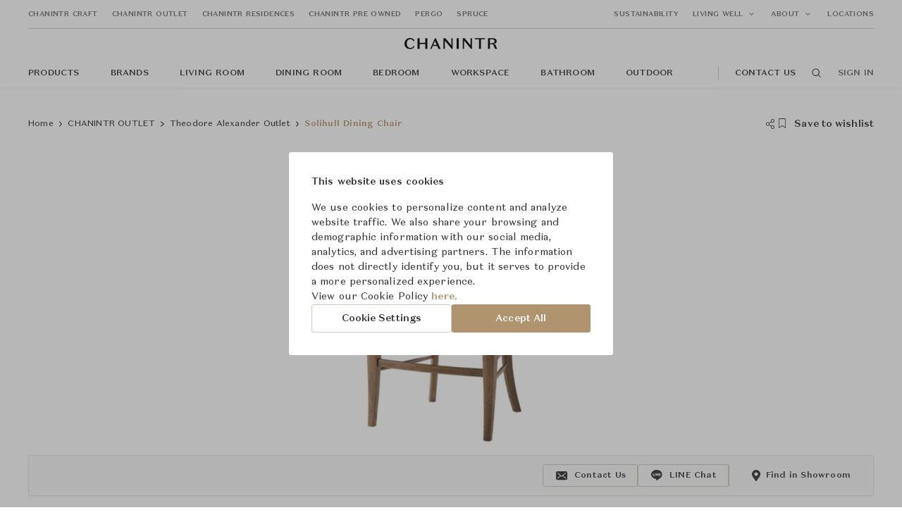

--- FILE ---
content_type: application/javascript; charset=UTF-8
request_url: https://www.chanintr.com/_nuxt/6d220d6285d00657fdea.js
body_size: 2032
content:
(window.webpackJsonp=window.webpackJsonp||[]).push([[16],{2223:function(e,t,r){var content=r(3471);"string"==typeof content&&(content=[[e.i,content,""]]),content.locals&&(e.exports=content.locals);(0,r(50).default)("0359069e",content,!0,{sourceMap:!1})},2224:function(e,t,r){var content=r(3473);"string"==typeof content&&(content=[[e.i,content,""]]),content.locals&&(e.exports=content.locals);(0,r(50).default)("45555bed",content,!0,{sourceMap:!1})},3470:function(e,t,r){"use strict";var o=r(2223);r.n(o).a},3471:function(e,t,r){(t=r(49)(!1)).push([e.i,'.modal-search .modal-container[data-v-d03cf336]{display:flex;align-items:center;width:100%;height:100%;padding:3rem 0}.modal-search .close-container[data-v-d03cf336]{display:flex;justify-content:center;align-items:center;width:1.5rem;height:1.5rem;position:fixed;top:1rem;right:1rem;cursor:pointer}@media (min-width: 45rem){.modal-search .close-container[data-v-d03cf336]{top:2rem;right:2rem}}.modal-search .search-input[data-v-d03cf336] .text-field-input{flex:0 1 auto;width:9.25rem;text-align:left;margin:0 auto;transition:none}.modal-search .search-input[data-v-d03cf336] .text-field-input:-ms-input-placeholder{font-size:.75rem;letter-spacing:0.2px;color:rgba(51,51,51,0.75)}.modal-search .search-input[data-v-d03cf336] .text-field-input::placeholder{font-size:.75rem;letter-spacing:0.2px;color:rgba(51,51,51,0.75)}@media (min-width: 30rem){.modal-search .search-input[data-v-d03cf336] .text-field-input{width:10.5rem}.modal-search .search-input[data-v-d03cf336] .text-field-input:-ms-input-placeholder{font-size:.875rem;letter-spacing:0.1px}.modal-search .search-input[data-v-d03cf336] .text-field-input::placeholder{font-size:.875rem;letter-spacing:0.1px}}.modal-search .search-input.valid[data-v-d03cf336] .text-field-input{width:100%;text-align:center;padding:0}.modal-search .search-form-container[data-v-d03cf336]{display:block;width:100%;max-width:38.75rem;margin:auto;padding:0 1rem}.modal-search .search-form-container p[data-v-d03cf336]{margin-top:1.5rem;text-align:center}.modal-search .search-popular-container[data-v-d03cf336]{margin-top:2.5rem;text-align:center}.modal-search .search-popular-container ul[data-v-d03cf336]{margin-top:1rem}.modal-search .search-popular-container li[data-v-d03cf336]{display:inline-block}.modal-search .search-popular-container li[data-v-d03cf336]::after{content:"";display:inline-block;width:.25rem;height:.25rem;border-radius:.25rem;background-color:#333;margin:0 .625rem;position:relative;top:-3px}.modal-search .search-popular-container li[data-v-d03cf336]:last-child::after{display:none}.modal-search .search-popular-container a[data-v-d03cf336]{font-size:1rem;color:#333;line-height:1.8}\n',""]),e.exports=t},3472:function(e,t,r){"use strict";var o=r(2224);r.n(o).a},3473:function(e,t,r){(t=r(49)(!1)).push([e.i,".modal-search .v--modal{border-radius:0;width:100% !important}.modal-search.v--modal-overlay.scrollable .v--modal-box{margin-bottom:0}.modal-search.v--modal-overlay .v--modal-background-click{display:flex}@media all and (-ms-high-contrast: none){.modal-search.v--modal-overlay .v--modal-background-click{height:100%}}\n",""]),e.exports=t},3801:function(e,t,r){"use strict";r.r(t);r(21),r(18),r(16),r(9),r(19),r(42);var o,n=r(0),c=r(22),l=r(142),d=r(1);function h(object,e){var t=Object.keys(object);if(Object.getOwnPropertySymbols){var r=Object.getOwnPropertySymbols(object);e&&(r=r.filter((function(e){return Object.getOwnPropertyDescriptor(object,e).enumerable}))),t.push.apply(t,r)}return t}function f(e){for(var i=1;i<arguments.length;i++){var source=null!=arguments[i]?arguments[i]:{};i%2?h(Object(source),!0).forEach((function(t){Object(n.a)(e,t,source[t])})):Object.getOwnPropertyDescriptors?Object.defineProperties(e,Object.getOwnPropertyDescriptors(source)):h(Object(source)).forEach((function(t){Object.defineProperty(e,t,Object.getOwnPropertyDescriptor(source,t))}))}return e}o=r(234);var m={name:"ModalSearch",data:function(){return{options:{name:c.p.SEARCH,width:"100%"},query:"",searchUrl:this.$router.resolve({name:"search",query:{q:""}}).href}},computed:{transformedSearchUrl:function(){return"".concat(this.searchUrl).concat(this.query)},transformedPopularKeyword:function(){var e=this;return l.f.map((function(data){return f(f({},data),{},{url:"".concat(e.searchUrl).concat(data.value)})}))}},methods:{beforeOpen:function(){this.query=""},beforeClose:function(){o&&o.clearAllBodyScrollLocks()},opened:function(){var e=this;this.$nextTick((function(){var input=Object(d.s)(!1,["searchInput","$refs","textInput"])(e.$refs);input&&input.focus(),o&&o.disableBodyScroll(e.$refs[e.options.name].$el)}))},closed:function(){this.query=""},handleSubmit:function(){this.query&&(this.$modal.hide(c.p.SEARCH),window.location=this.transformedSearchUrl)}}},v=(r(3470),r(3472),r(31)),component=Object(v.a)(m,(function(){var e=this,t=e.$createElement,r=e._self._c||t;return r("base-modal",{ref:e.options.name,attrs:{id:e.options.name,name:e.options.name,width:e.options.width,beforeOpen:e.beforeOpen,beforeClose:e.beforeClose,opened:e.opened,closed:e.closed},on:{onCancel:function(t){return e.$emit("onCancel")}},scopedSlots:e._u([{key:"default",fn:function(t){var o=t.handleClose;return[r("div",{staticClass:"modal-container"},[r("div",{staticClass:"close-container",on:{click:o}},[r("span",{staticClass:"close-modal-button"},[r("font-awesome-icon",{attrs:{icon:["fal","times"]}})],1)]),e._v(" "),r("form",{staticClass:"search-form-container",attrs:{action:"GET"},on:{submit:function(t){return t.preventDefault(),e.handleSubmit(t)}}},[r("base-text-input",{ref:"searchInput",class:["search-input",{valid:!!e.query}],attrs:{type:"search",placeholder:"Type to Start Searching"},model:{value:e.query,callback:function(t){e.query=t},expression:"query"}}),e._v(" "),r("div",{staticClass:"search-popular-container"},[r("div",{staticClass:"typo-caption"},[e._v("Our popular search topics")]),e._v(" "),r("ul",e._l(e.transformedPopularKeyword,(function(t,o){return r("li",{key:o},[r("a",{staticClass:"typo-subtitle-1",attrs:{href:t.url}},[e._v(e._s(t.title))])])})),0)])],1)])]}}])})}),[],!1,null,"d03cf336",null);t.default=component.exports}}]);

--- FILE ---
content_type: application/javascript; charset=UTF-8
request_url: https://www.chanintr.com/_nuxt/1a723dacf15f8478aa06.js
body_size: 17778
content:
(window.webpackJsonp=window.webpackJsonp||[]).push([[25],{68:function(e,t,r){"use strict";r.r(t),r.d(t,"setRoomData",(function(){return ae})),r.d(t,"setProductInRoom",(function(){return oe})),r.d(t,"setProductInRooms",(function(){return ie})),r.d(t,"setProductInRoomsData",(function(){return ce})),r.d(t,"setProductDefaultRoomData",(function(){return ue})),r.d(t,"setProductOtherRoomData",(function(){return se})),r.d(t,"state",(function(){return de})),r.d(t,"getters",(function(){return le})),r.d(t,"mutations",(function(){return _e})),r.d(t,"actions",(function(){return Se}));r(21),r(18),r(11);var n,o=r(2),c=(r(41),r(45),r(112)),E=(r(16),r(9),r(19),r(0)),d=(r(135),r(4)),l=r(43),_=r.n(l),S=r(491),O=r.n(S),R=r(492),T=r.n(R),f=r(493),L=r.n(f),A=r(494),m=r.n(A),U=r(495),v=r.n(U),P=r(281),I=r.n(P),C=r(496),D=r.n(C),j=r(497),h=r.n(j),F=r(498),y=r.n(F),M=r(499),N=r.n(M),w=r(500),k=r.n(w),G=r(501),Q=r.n(G),x=r(502),H=r.n(x),W=r(503),K=r.n(W),V=r(504),Y=r.n(V),J=r(505),B=r.n(J),z=r(147),$=r.n(z),X=r(1),Z=r(93),ee=r(5),te=r(100);function re(object,e){var t=Object.keys(object);if(Object.getOwnPropertySymbols){var r=Object.getOwnPropertySymbols(object);e&&(r=r.filter((function(e){return Object.getOwnPropertyDescriptor(object,e).enumerable}))),t.push.apply(t,r)}return t}function ne(e){for(var i=1;i<arguments.length;i++){var source=null!=arguments[i]?arguments[i]:{};i%2?re(Object(source),!0).forEach((function(t){Object(E.a)(e,t,source[t])})):Object.getOwnPropertyDescriptors?Object.defineProperties(e,Object.getOwnPropertyDescriptors(source)):re(Object(source)).forEach((function(t){Object.defineProperty(e,t,Object.getOwnPropertyDescriptor(source,t))}))}return e}var ae=function(e){var data=arguments.length>1&&void 0!==arguments[1]?arguments[1]:{};return function(){var t=arguments.length>0&&void 0!==arguments[0]?arguments[0]:[],r=Object(d.a)(t),n=r.findIndex((function(t){return t.id===e}));return isNaN(n)||(r[n]=ne(ne({},r[n]),data)),r}},oe=function(){var e=arguments.length>0&&void 0!==arguments[0]?arguments[0]:null,t=arguments.length>1?arguments[1]:void 0,r=t.id,n=void 0===r?null:r,o=t.data,data=void 0===o?{}:o;if(e&&n&&data){var d=ne({},e),l=Object(X.s)([],["products"])(d).findIndex((function(e){return e.id===n}));if(!isNaN(l)&&l>=0){var _=Object.keys(data).reduce((function(object,e){return data[e]&&Array.isArray(data[e])?ne(ne({},object),{},Object(E.a)({},e,data[e])):null!==data[e]&&"object"===Object(c.a)(data[e])?ne(ne({},object),{},Object(E.a)({},e,ne(ne({},d.products[l][e]),data[e]))):ne(ne({},object),{},Object(E.a)({},e,data[e]))}),{});d.products[l]=ne(ne({},d.products[l]),_)}return d}return e},ie=function(){var e=arguments.length>0&&void 0!==arguments[0]?arguments[0]:null,t=arguments.length>1?arguments[1]:void 0,r=t.roomId,n=void 0===r?null:r,o=t.id,c=void 0===o?null:o,E=t.data,data=void 0===E?{}:E;if(e&&n&&c&&data){var l=Object(d.a)(e),_=l.findIndex((function(e){return e.id===n}));if(!isNaN(_)&&_>=0)return l[_]=oe(l[_],{roomId:n,id:c,data:data}),l}return e},ce=function(){var e=arguments.length>0&&void 0!==arguments[0]?arguments[0]:null;return function(t){var r=t.roomId,n=void 0===r?null:r,o=t.id,c=void 0===o?null:o,E=t.data,data=void 0===E?{}:E;return e&&n&&c&&data?ne(ne({},e),{},{data:ie(e.data,{roomId:n,id:c,data:data})}):e}},ue=function(e,t,r){var n=e.products.map((function(e){var n=ne({},e);return r.includes("product_variant")&&t.product_variant.id===e.product_variant.id&&(n.product_variant=t.product_variant),ne({},n)}));return ne(ne({},e),{},{products:n})},se=function(e,t,r){var n=e.data.map((function(e){return ue(e,t,r)}));return ne(ne({},e),{},{data:Object(d.a)(n)})},Ee={rooms:{data:[],error:!1,isLoading:!0},createAndUpdate:{error:!1,isLoading:!1},createAndUpdateDummyProduct:{error:!1,isLoading:!1},createAndUpdateService:{error:!1,isLoading:!1},adjustProjectProductPriceOrder:{error:!1,isLoading:!1},moveProjectProductToAnotherRoom:{error:!1,isLoading:!1},moveAllProjectProductsToAnotherRoom:{isLoading:!1,error:!1},delete:{isLoading:!1,error:!1},deleteProduct:{isLoading:!1,error:!1},defaultRoom:Object(Z.c)(),rearrangeRoomAndProduct:{error:null,isLoading:!1}},de=function(){return ne({},Ee)},le={transformRooms:function(e){return e.rooms.data.map(Z.c)},transformDefaultRoom:function(e){return Object(Z.c)(e.defaultRoom)}},_e=(n={},Object(E.a)(n,"RESET_ALL_STATE",(function(e){Object.keys(e).forEach((function(t){e[t]=ne({},Ee[t])}))})),Object(E.a)(n,"GET_ROOMS_REQUEST",(function(e){e.rooms=ne(ne({},e.rooms),{},{error:!1,isLoading:!0})})),Object(E.a)(n,"GET_ROOMS_SUCCESS",(function(e){var t=arguments.length>1&&void 0!==arguments[1]?arguments[1]:[];e.rooms=ne(ne({},e.rooms),{},{data:t,isLoading:!1})})),Object(E.a)(n,"GET_ROOMS_FAILURE",(function(e,t){e.rooms=ne(ne({},e.rooms),{},{error:Object(X.s)(!1,[0,"api","message","id",0])(t)||ee.f.somethingWrong,isLoading:!1})})),Object(E.a)(n,"GET_ROOM_REQUEST",(function(e,t){var r=t.id,n=void 0===r?null:r;if(n){var o=ne({},e.rooms),c=o.data.findIndex((function(e){return e.id===n}));isNaN(c)||(o.data[c]=ne(ne({},o.data[c]),{},{isLoadingDetail:!0,errorLoadingDetail:!1})),e.rooms=o}})),Object(E.a)(n,"GET_ROOM_SUCCESS",(function(e,t){var r=t.room,n=void 0===r?{}:r,o=ne({},e.rooms),c=o.data.findIndex((function(e){return e.id===n.id}));isNaN(c)||(o.data[c]=ne(ne(ne({},o.data[c]),n),{},{isLoadingDetail:!1,errorLoadingDetail:!1})),e.rooms=o})),Object(E.a)(n,"GET_ROOM_FAILURE",(function(e,t){var r=t.id,n=void 0===r?null:r,o=t.error,c=void 0===o?null:o;if(n){var E=ne({},e.rooms),d=E.data.findIndex((function(e){return e.id===n}));isNaN(d)||(E.data[d]=ne(ne({},E.data[d]),{},{isLoadingDetail:!1,errorLoadingDetail:Object(X.s)(!1,[0,"api","message","id",0])(c)||ee.f.somethingWrong})),e.rooms=E}})),Object(E.a)(n,"GET_ROOM_DEFAULT_REQUEST",(function(e){e.defaultRoom=ne(ne({},e.defaultRoom),{},{isLoadingDetail:!0,errorLoadingDetail:!1})})),Object(E.a)(n,"GET_ROOM_DEFAULT_SUCCESS",(function(e,t){var r=t.room,n=void 0===r?{}:r;e.defaultRoom=ne(ne(ne({},e.defaultRoom),n),{},{isLoadingDetail:!1,errorLoadingDetail:!1})})),Object(E.a)(n,"GET_ROOM_DEFAULT_FAILURE",(function(e,t){var r=t.error,n=void 0===r?null:r;e.defaultRoom=ne(ne({},e.defaultRoom),{},{isLoadingDetail:!1,errorLoadingDetail:Object(X.s)(!1,[0,"api","message","id",0])(n)||ee.f.somethingWrong})})),Object(E.a)(n,"CREATE_ROOM_REQUEST",(function(e){e.createAndUpdate=ne(ne({},e.createAndUpdate),{},{isLoading:!0,error:!1})})),Object(E.a)(n,"CREATE_ROOM_SUCCESS",(function(e,t){t&&(e.rooms=ne(ne({},e.rooms),{},{data:[t].concat(Object(d.a)(e.rooms.data))})),e.createAndUpdate.isLoading=!1})),Object(E.a)(n,"CREATE_ROOM_FAILURE",(function(e,t){e.createAndUpdate=ne(ne({},e.createAndUpdate),{},{isLoading:!1,error:Object(X.s)(!1,[0,"api","message","title",0])(t)||ee.f.somethingWrong})})),Object(E.a)(n,"CREATE_ROOM_RESET_ERROR",(function(e){e.createAndUpdate=ne(ne({},e.createAndUpdate),{},{error:!1})})),Object(E.a)(n,"UPDATE_ROOM_REQUEST",(function(e){e.createAndUpdate=ne(ne({},e.createAndUpdate),{},{isLoading:!0,error:!1})})),Object(E.a)(n,"UPDATE_ROOM_SUCCESS",(function(e){var t=arguments.length>1&&void 0!==arguments[1]?arguments[1]:{};t&&(e.rooms=ne(ne({},e.rooms),{},{data:e.rooms.data.reduce((function(e,r){return[].concat(Object(d.a)(e),[r.id===t.id?ne(ne({},r),t):r])}),[])})),e.createAndUpdate=ne(ne({},e.createAndUpdate),{},{isLoading:!1})})),Object(E.a)(n,"UPDATE_ROOM_FAILURE",(function(e,t){e.createAndUpdate=ne(ne({},e.createAndUpdate),{},{isLoading:!1,error:Object(X.s)(!1,[0,"api","message","title",0])(t)||ee.f.somethingWrong})})),Object(E.a)(n,"UPDATE_ROOM_RESET_ERROR",(function(e){e.createAndUpdate=ne(ne({},e.createAndUpdate),{},{error:!1})})),Object(E.a)(n,"DELETE_ROOM_REQUEST",(function(e){e.delete=ne(ne({},e.delete),{},{isLoading:!0,error:!1})})),Object(E.a)(n,"DELETE_ROOM_SUCCESS",(function(e,t){e.rooms=ne(ne({},e.rooms),{},{data:e.rooms.data.filter((function(e){return e.id!==t}))}),e.delete=ne(ne({},e.delete),{},{isLoading:!1})})),Object(E.a)(n,"DELETE_ROOM_FAILURE",(function(e,t){e.delete=ne(ne({},e.delete),{},{isLoading:!1,error:t})})),Object(E.a)(n,"GET_PRODUCTS_BY_ROOM_REQUEST",(function(e,t){t&&(e.rooms=ne(ne({},e.rooms),{},{data:ae(t,{isLoading:!0,error:!1})(e.rooms.data)}))})),Object(E.a)(n,"GET_PRODUCTS_BY_ROOM_SUCCESS",(function(e,t){var r=t.roomId,n=void 0===r?null:r,o=t.productData,c=void 0===o?{}:o;n&&(e.rooms=ne(ne({},e.rooms),{},{data:ae(n,{products:c.data||[],isLoading:!1})(e.rooms.data)}))})),Object(E.a)(n,"GET_PRODUCTS_BY_ROOM_FAILURE",(function(e,t){var r=t.roomId,n=void 0===r?null:r,o=t.error,c=void 0===o?null:o;n&&(e.rooms=ne(ne({},e.rooms),{},{data:ae(n,{isLoading:!1,error:ee.f.somethingWrong||c})(e.rooms.data)}))})),Object(E.a)(n,"DELETE_PRODUCT_REQUEST",(function(e,t){var r=t.roomId,n=void 0===r?null:r;if(n){var o=ne({},e.rooms),c=o.data.findIndex((function(e){return e.id===n}));isNaN(c)||(o.data[c]=ne(ne({},o.data[c]),{},{isDeletingProduct:!0})),e.rooms=o,e.deleteProduct=ne(ne({},e.deleteProduct),{},{isLoading:!0,error:!1})}})),Object(E.a)(n,"DELETE_PRODUCT_SUCCESS",(function(e,t){var r=t.id,n=void 0===r?null:r,o=t.roomId,c=void 0===o?null:o;if(c){var E=ne({},e.rooms),d=E.data.findIndex((function(e){return e.id===c}));if(!isNaN(d)){var l=E.data[d].products.filter((function(e){return e.id!==n}));E.data[d]=ne(ne({},E.data[d]),{},{products:l,isDeletingProduct:!1})}e.rooms=E,e.deleteProduct=ne(ne({},e.deleteProduct),{},{isLoading:!1,error:!1})}})),Object(E.a)(n,"DELETE_PRODUCT_FAILURE",(function(e,t){var r=t.roomId,n=void 0===r?null:r,o=t.error,c=void 0===o?null:o;if(n){var E=ne({},e.rooms),d=E.data.findIndex((function(e){return e.id===n}));isNaN(d)||(E.data[d]=ne(ne({},E.data[d]),{},{isDeletingProduct:!1})),e.rooms=E,e.deleteProduct=ne(ne({},e.deleteProduct),{},{isLoading:!1,error:ee.f.somethingWrong||c})}})),Object(E.a)(n,"DELETE_PRODUCT_DEFAULT_REQUEST",(function(e){e.defaultRoom=ne(ne({},e.defaultRoom),{},{isDeletingProduct:!0}),e.deleteProduct=ne(ne({},e.deleteProduct),{},{isLoading:!0,error:!1})})),Object(E.a)(n,"DELETE_PRODUCT_DEFAULT_SUCCESS",(function(e,t){var r=t.id,n=void 0===r?null:r,o=e.defaultRoom.products.filter((function(e){return e.id!==n}));e.defaultRoom=ne(ne({},e.defaultRoom),{},{products:o,isDeletingProduct:!1}),e.deleteProduct=ne(ne({},e.deleteProduct),{},{isLoading:!1,error:!1})})),Object(E.a)(n,"DELETE_PRODUCT_DEFAULT_FAILURE",(function(e,t){var r=t.error,n=void 0===r?null:r;e.defaultRoom=ne(ne({},e.defaultRoom),{},{isDeletingProduct:!1}),e.deleteProduct=ne(ne({},e.deleteProduct),{},{isLoading:!1,error:ee.f.somethingWrong||n})})),Object(E.a)(n,"GET_PRODUCTS_DEFAULT_ROOM_REQUEST",(function(e){e.defaultRoom=ne(ne({},e.defaultRoom),{},{error:!1,isLoading:!0})})),Object(E.a)(n,"GET_PRODUCTS_DEFAULT_ROOM_SUCCESS",(function(e){var t=arguments.length>1&&void 0!==arguments[1]?arguments[1]:{},r=t.data,n=void 0===r?[]:r,o=ne(ne({},e.defaultRoom),{},{products:n,isLoading:!1});e.defaultRoom=JSON.parse(JSON.stringify(o))})),Object(E.a)(n,"GET_PRODUCTS_DEFAULT_ROOM_FAILURE",(function(e){var t=arguments.length>1&&void 0!==arguments[1]?arguments[1]:null;e.defaultRoom=ne(ne({},e.defaultRoom),{},{error:ee.f.somethingWrong||t,isLoading:!1})})),Object(E.a)(n,"UPDATE_PRODUCT_QUANTITY_ROOM_REQUEST",(function(e,t){var r=t.roomId,n=void 0===r?null:r,o=t.id,c=void 0===o?null:o;n&&c&&(e.rooms=ce(e.rooms)({roomId:n,id:c,data:{error:!1,is_updating:!0}}))})),Object(E.a)(n,"UPDATE_PRODUCT_QUANTITY_ROOM_SUCCESS",(function(e,t){var r=t.roomId,n=void 0===r?null:r,o=t.id,c=void 0===o?null:o,E=t.productData,d=void 0===E?{}:E;n&&c&&(e.rooms=ce(e.rooms)({roomId:n,id:c,data:ne(ne({},_()(d,["price","sub_total","modified_by","last_modified_at","reservations","product_variant","delivery_methods"])),{},{is_updating:!1})}),e.rooms.data.length&&(e.rooms=se(e.rooms,d,["product_variant"]),e.defaultRoom=ue(e.defaultRoom,d,["product_variant"])))})),Object(E.a)(n,"UPDATE_PRODUCT_QUANTITY_ROOM_FAILURE",(function(e,t){var r=t.roomId,n=t.id,o=t.error,c=void 0===o?null:o;r&&n&&(e.rooms=ce(e.rooms)({roomId:r,id:n,data:{error:ee.f.somethingWrong||c,is_updating:!1}}))})),Object(E.a)(n,"UPDATE_PRODUCT_QUANTITY_DEFAULT_ROOM_REQUEST",(function(e,t){var r=t.id,n=void 0===r?null:r;n&&(e.defaultRoom=oe(e.defaultRoom,{id:n,data:{error:!1,is_updating:!0}}))})),Object(E.a)(n,"UPDATE_PRODUCT_QUANTITY_DEFAULT_ROOM_SUCCESS",(function(e,t){var r=t.id,n=void 0===r?null:r,o=t.productData,c=void 0===o?{}:o;n&&(e.defaultRoom=oe(e.defaultRoom,{id:n,data:ne(ne({},_()(c,["price","sub_total","modified_by","last_modified_at","reservations","product_variant","delivery_methods","estimated_deal_value"])),{},{is_updating:!1})}),e.rooms.data.length&&(e.rooms=se(e.rooms,c,["product_variant"])))})),Object(E.a)(n,"UPDATE_PRODUCT_QUANTITY_DEFAULT_ROOM_FAILURE",(function(e,t){var r=t.id,n=t.error,o=void 0===n?null:n;r&&(e.defaultRoom=oe(e.defaultRoom,{id:r,data:{error:ee.f.somethingWrong||o,is_updating:!1}}))})),Object(E.a)(n,"CREATE_DUMMY_PRODUCT_REQUEST",(function(e){e.createAndUpdateDummyProduct=ne(ne({},e.createAndUpdateDummyProduct),{},{isLoading:!0,error:!1})})),Object(E.a)(n,"CREATE_DUMMY_PRODUCT_SUCCESS",(function(e){var t=arguments.length>1&&void 0!==arguments[1]?arguments[1]:{};t&&(e.defaultRoom=ne(ne({},e.defaultRoom),{},{products:[t].concat(Object(d.a)(e.defaultRoom.products))})),e.createAndUpdateDummyProduct=ne(ne({},e.createAndUpdateDummyProduct),{},{isLoading:!1})})),Object(E.a)(n,"CREATE_DUMMY_PRODUCT_FAILURE",(function(e){var t=arguments.length>1&&void 0!==arguments[1]?arguments[1]:null;e.createAndUpdateDummyProduct=ne(ne({},e.createAndUpdateDummyProduct),{},{isLoading:!1,error:ee.f.somethingWrong||t})})),Object(E.a)(n,"CREATE_DUMMY_PRODUCT_RESET_ERROR",(function(e){e.createAndUpdateDummyProduct=ne(ne({},e.createAndUpdateDummyProduct),{},{error:!1})})),Object(E.a)(n,"UPDATE_DUMMY_PRODUCT_REQUEST",(function(e){e.createAndUpdateDummyProduct=ne(ne({},e.createAndUpdateDummyProduct),{},{isLoading:!0,error:!1})})),Object(E.a)(n,"UPDATE_DUMMY_PRODUCT_SUCCESS",(function(e,t){var r=t.roomId,n=void 0===r?null:r,o=t.id,c=void 0===o?null:o,E=t.data,data=void 0===E?{}:E;c&&(n?e.rooms=ce(e.rooms)({roomId:n,id:c,data:data}):e.defaultRoom=oe(e.defaultRoom,{id:c,data:data})),e.createAndUpdateDummyProduct=ne(ne({},e.createAndUpdateDummyProduct),{},{isLoading:!1})})),Object(E.a)(n,"UPDATE_DUMMY_PRODUCT_FAILURE",(function(e){var t=arguments.length>1&&void 0!==arguments[1]?arguments[1]:null;e.createAndUpdateDummyProduct=ne(ne({},e.createAndUpdateDummyProduct),{},{isLoading:!1,error:ee.f.somethingWrong||t})})),Object(E.a)(n,"UPDATE_DUMMY_PRODUCT_RESET_ERROR",(function(e){e.createAndUpdateDummyProduct=ne(ne({},e.createAndUpdateDummyProduct),{},{error:!1})})),Object(E.a)(n,"CREATE_SERVICE_REQUEST",(function(e){e.createAndUpdateService=ne(ne({},e.createAndUpdateService),{},{isLoading:!0,error:!1})})),Object(E.a)(n,"CREATE_SERVICE_SUCCESS",(function(e){var t=arguments.length>1&&void 0!==arguments[1]?arguments[1]:{};t&&(e.defaultRoom=ne(ne({},e.defaultRoom),{},{products:[t].concat(Object(d.a)(e.defaultRoom.products))})),e.createAndUpdateService=ne(ne({},e.createAndUpdateService),{},{isLoading:!1})})),Object(E.a)(n,"CREATE_SERVICE_FAILURE",(function(e){var t=arguments.length>1&&void 0!==arguments[1]?arguments[1]:null;e.createAndUpdateService=ne(ne({},e.createAndUpdateService),{},{isLoading:!1,error:ee.f.somethingWrong||t})})),Object(E.a)(n,"CREATE_SERVICE_RESET_ERROR",(function(e){e.createAndUpdateService=ne(ne({},e.createAndUpdateService),{},{error:!1})})),Object(E.a)(n,"UPDATE_SERVICE_REQUEST",(function(e){e.createAndUpdateService=ne(ne({},e.createAndUpdateService),{},{isLoading:!0,error:!1})})),Object(E.a)(n,"UPDATE_SERVICE_SUCCESS",(function(e,t){var r=t.roomId,n=void 0===r?null:r,o=t.id,c=void 0===o?null:o,E=t.data,data=void 0===E?{}:E;c&&(n?e.rooms=ce(e.rooms)({roomId:n,id:c,data:data}):e.defaultRoom=oe(e.defaultRoom,{id:c,data:data})),e.createAndUpdateService=ne(ne({},e.createAndUpdateService),{},{isLoading:!1})})),Object(E.a)(n,"UPDATE_SERVICE_FAILURE",(function(e){var t=arguments.length>1&&void 0!==arguments[1]?arguments[1]:null;e.createAndUpdateService=ne(ne({},e.createAndUpdateService),{},{isLoading:!1,error:ee.f.somethingWrong||t})})),Object(E.a)(n,"UPDATE_SERVICE_RESET_ERROR",(function(e){e.createAndUpdateService=ne(ne({},e.createAndUpdateService),{},{error:!1})})),Object(E.a)(n,"UPDATE_PRODUCT_PRICE_ORDER_REQUEST",(function(e,t){var r=t.roomId,n=void 0===r?null:r,o=t.id,c=void 0===o?null:o;if(c){e.adjustProjectProductPriceOrder=ne(ne({},e.adjustProjectProductPriceOrder),{},{isLoading:!0,error:!1});var data={error:!1,is_updating:!0};n?e.rooms=ce(e.rooms)({roomId:n,id:c,data:data}):e.defaultRoom=oe(e.defaultRoom,{id:c,data:data})}})),Object(E.a)(n,"UPDATE_PRODUCT_PRICE_ORDER_SUCCESS",(function(e,t){var r=t.roomId,n=void 0===r?null:r,o=t.id,c=void 0===o?null:o,E=t.projectProduct,d=void 0===E?{}:E;if(c){e.adjustProjectProductPriceOrder=ne(ne({},e.adjustProjectProductPriceOrder),{},{isLoading:!1});var data=ne(ne({},_()(d,["price","sub_total","modified_by","last_modified_at"])),{},{is_updating:!1});n?e.rooms=ce(e.rooms)({roomId:n,id:c,data:data}):e.defaultRoom=oe(e.defaultRoom,{id:c,data:data})}})),Object(E.a)(n,"UPDATE_PRODUCT_PRICE_ORDER_FAILURE",(function(e,t){var r=t.roomId,n=t.id,o=t.error,c=void 0===o?null:o;if(n){e.adjustProjectProductPriceOrder=ne(ne({},e.adjustProjectProductPriceOrder),{},{isLoading:!1,error:ee.f.somethingWrong||c});var data={error:ee.f.somethingWrong||c,is_updating:!1};r?e.rooms=ce(e.rooms)({roomId:r,id:n,data:data}):e.defaultRoom=oe(e.defaultRoom,{id:n,data:data})}})),Object(E.a)(n,"MOVE_PRODUCT_TO_ANOTHER_ROOM_REQUEST",(function(e){e.moveProjectProductToAnotherRoom=ne(ne({},e.moveProjectProductToAnotherRoom),{},{isLoading:!0,error:!1})})),Object(E.a)(n,"MOVE_PRODUCT_TO_ANOTHER_ROOM_SUCCESS",(function(e){e.moveProjectProductToAnotherRoom=ne(ne({},e.moveProjectProductToAnotherRoom),{},{isLoading:!1})})),Object(E.a)(n,"MOVE_PRODUCT_TO_ANOTHER_ROOM_FAILURE",(function(e){var t=arguments.length>1&&void 0!==arguments[1]?arguments[1]:null;e.moveProjectProductToAnotherRoom=ne(ne({},e.moveProjectProductToAnotherRoom),{},{isLoading:!1,error:t||ee.f.somethingWrong})})),Object(E.a)(n,"MOVE_PRODUCT_TO_ANOTHER_ROOM_RESET_ERROR",(function(e){e.moveProjectProductToAnotherRoom=ne(ne({},e.moveProjectProductToAnotherRoom),{},{error:!1})})),Object(E.a)(n,"MOVE_ALL_PRODUCTS_TO_ANOTHER_ROOM_REQUEST",(function(e){e.moveAllProjectProductsToAnotherRoom=ne(ne({},e.moveAllProjectProductsToAnotherRoom),{},{isLoading:!0,error:!1})})),Object(E.a)(n,"MOVE_ALL_PRODUCTS_TO_ANOTHER_ROOM_SUCCESS",(function(e){e.moveAllProjectProductsToAnotherRoom=ne(ne({},e.moveAllProjectProductsToAnotherRoom),{},{isLoading:!1})})),Object(E.a)(n,"MOVE_ALL_PRODUCTS_TO_ANOTHER_ROOM_FAILURE",(function(e){e.moveAllProjectProductsToAnotherRoom=ne(ne({},e.moveAllProjectProductsToAnotherRoom),{},{isLoading:!1,error:ee.f.somethingWrong})})),Object(E.a)(n,"MOVE_ALL_PRODUCTS_TO_ANOTHER_ROOM_RESET_ERROR",(function(e){e.moveAllProjectProductsToAnotherRoom=ne(ne({},e.moveAllProjectProductsToAnotherRoom),{},{error:!1})})),Object(E.a)(n,"SET_ROOM_DETAIL",(function(e,t){var r=t.roomId,n=void 0===r?null:r,o=t.data,data=void 0===o?{}:o;if(n){var c=ne({},e.rooms),E=Object(X.s)([],["data"])(c).findIndex((function(e){return e.id===n}));isNaN(E)||(c.data[E]=ne(ne({},c.data[E]),data)),e.rooms=c}})),Object(E.a)(n,"SET_DEFAULT_ROOM_DETAIL",(function(e){var data=arguments.length>1&&void 0!==arguments[1]?arguments[1]:{};e.defaultRoom=ne(ne({},e.defaultRoom),data)})),Object(E.a)(n,"REARRANGE_ROOM_AND_PRODUCT_REQUEST",(function(e){e.rearrangeRoomAndProduct=ne(ne({},e.rearrangeRoomAndProduct),{},{isLoading:!0,error:null})})),Object(E.a)(n,"REARRANGE_ROOM_AND_PRODUCT_SUCCESS",(function(e){e.rearrangeRoomAndProduct=ne(ne({},e.rearrangeRoomAndProduct),{},{isLoading:!1})})),Object(E.a)(n,"REARRANGE_ROOM_AND_PRODUCT_FAILURE",(function(e){e.rearrangeRoomAndProduct=ne(ne({},e.rearrangeRoomAndProduct),{},{isLoading:!1,error:ee.f.somethingWrong})})),Object(E.a)(n,"REARRANGE_ROOM_AND_PRODUCT_RESET_ERROR",(function(e){e.rearrangeRoomAndProduct=ne(ne({},e.rearrangeRoomAndProduct),{},{error:null})})),n),Se={resetAllRoomAndDefaultRoom:function(e){(0,e.commit)("RESET_ALL_STATE")},resetErrorCreate:function(e){(0,e.commit)("CREATE_ROOM_RESET_ERROR")},resetErrorUpdate:function(e){(0,e.commit)("UPDATE_ROOM_RESET_ERROR")},resetErrorCreateDummyProduct:function(e){(0,e.commit)("CREATE_DUMMY_PRODUCT_RESET_ERROR")},resetErrorUpdateDummyProduct:function(e){(0,e.commit)("UPDATE_DUMMY_PRODUCT_RESET_ERROR")},resetErrorMoveProjectProductToAnotherRoom:function(e){(0,e.commit)("MOVE_PRODUCT_TO_ANOTHER_ROOM_RESET_ERROR")},resetErrorMoveAllProjectProductsToAnotherRoom:function(e){(0,e.commit)("MOVE_ALL_PRODUCTS_TO_ANOTHER_ROOM_RESET_ERROR")},resetErrorRearrangeRoomAndProduct:function(e){(0,e.commit)("REARRANGE_ROOM_AND_PRODUCT_RESET_ERROR")},getRoomsByProject:function(e,t){var r=this;return Object(o.a)(regeneratorRuntime.mark((function n(){var o,c,E,d;return regeneratorRuntime.wrap((function(n){for(;;)switch(n.prev=n.next){case 0:return o=e.commit,c=t.projectId,o("GET_ROOMS_REQUEST"),n.prev=3,n.next=6,r.app.apolloProvider.defaultClient.query({query:O.a,fetchPolicy:"no-cache",variables:{projectId:c}});case 6:E=n.sent,d=Object(X.s)(null,["data","rooms"])(E),o(d?"GET_ROOMS_SUCCESS":"GET_ROOMS_FAILURE",d),n.next=14;break;case 11:n.prev=11,n.t0=n.catch(3),o("GET_ROOMS_FAILURE",n.t0.graphQLErrors);case 14:case"end":return n.stop()}}),n,null,[[3,11]])})))()},getRoomDetail:function(e,t){var r=this;return Object(o.a)(regeneratorRuntime.mark((function n(){var o,c,E,d,l,_,S,O;return regeneratorRuntime.wrap((function(n){for(;;)switch(n.prev=n.next){case 0:return o=e.commit,c=t.id,E=void 0===c?null:c,d=t.projectId,l=void 0===d?null:d,o((_={REQUEST:E?"GET_ROOM_REQUEST":"GET_ROOM_DEFAULT_REQUEST",SUCCESS:E?"GET_ROOM_SUCCESS":"GET_ROOM_DEFAULT_SUCCESS",FAILURE:E?"GET_ROOM_FAILURE":"GET_ROOM_DEFAULT_FAILURE"}).REQUEST,{id:E}),n.prev=4,n.next=7,r.app.apolloProvider.defaultClient.query({query:T.a,fetchPolicy:"no-cache",variables:{id:E,projectId:l}});case 7:S=n.sent,O=Object(X.s)(null,["data","roomDetail"])(S),o(O?_.SUCCESS:_.FAILURE,{room:O}),n.next=15;break;case 12:n.prev=12,n.t0=n.catch(4),o(_.FAILURE,{id:E,error:n.t0.graphQLErrors});case 15:case"end":return n.stop()}}),n,null,[[4,12]])})))()},createRoom:function(e,t){var r=this;return Object(o.a)(regeneratorRuntime.mark((function n(){var o,c,title,E,d,l;return regeneratorRuntime.wrap((function(n){for(;;)switch(n.prev=n.next){case 0:return o=e.commit,c=t.projectId,title=t.title,E=r.app.apolloProvider.defaultClient,o("CREATE_ROOM_REQUEST"),n.prev=4,n.next=7,E.mutate({mutation:L.a,variables:{projectId:c,title:title}});case 7:return d=n.sent,(l=Object(X.s)(null,["data","createProjectRoom"])(d))?o("CREATE_ROOM_SUCCESS",l):o("CREATE_ROOM_FAILURE"),n.abrupt("return",l);case 13:n.prev=13,n.t0=n.catch(4),o("CREATE_ROOM_FAILURE",n.t0.graphQLErrors);case 16:return n.abrupt("return",null);case 17:case"end":return n.stop()}}),n,null,[[4,13]])})))()},updateRoom:function(e,t){var r=this;return Object(o.a)(regeneratorRuntime.mark((function n(){var o,c,E,title,d,l,_;return regeneratorRuntime.wrap((function(n){for(;;)switch(n.prev=n.next){case 0:return o=e.commit,c=t.projectId,E=t.id,title=t.title,d=r.app.apolloProvider.defaultClient,o("UPDATE_ROOM_REQUEST"),n.prev=4,n.next=7,d.mutate({mutation:m.a,variables:{projectId:c,id:E,title:title}});case 7:return l=n.sent,(_=Object(X.s)(null,["data","updateProjectRoom"])(l))?o("UPDATE_ROOM_SUCCESS",_):o("UPDATE_ROOM_FAILURE"),n.abrupt("return",_);case 13:n.prev=13,n.t0=n.catch(4),o("UPDATE_ROOM_FAILURE",n.t0.graphQLErrors);case 16:return n.abrupt("return",null);case 17:case"end":return n.stop()}}),n,null,[[4,13]])})))()},deleteRoom:function(e,t){var r=this;return Object(o.a)(regeneratorRuntime.mark((function n(){var o,c,E,d,l,_;return regeneratorRuntime.wrap((function(n){for(;;)switch(n.prev=n.next){case 0:return o=e.commit,c=t.id,E=t.projectId,d=r.app.apolloProvider.defaultClient,o("DELETE_ROOM_REQUEST"),n.prev=4,n.next=7,d.mutate({mutation:v.a,variables:{id:c,projectId:E}});case 7:return l=n.sent,_="204"===Object(X.s)(null,["data","deleteProjectRoom","statusCode"])(l),o(_?"DELETE_ROOM_SUCCESS":"DELETE_ROOM_FAILURE",c),n.abrupt("return",_);case 13:n.prev=13,n.t0=n.catch(4),o("DELETE_ROOM_FAILURE",n.t0.graphQLErrors);case 16:return n.abrupt("return",!1);case 17:case"end":return n.stop()}}),n,null,[[4,13]])})))()},getProductByRoom:function(e,t){var r=this;return Object(o.a)(regeneratorRuntime.mark((function n(){var o,c,E,d,l;return regeneratorRuntime.wrap((function(n){for(;;)switch(n.prev=n.next){case 0:return o=e.commit,c=t.projectId,E=t.roomId,o("GET_PRODUCTS_BY_ROOM_REQUEST",E),n.prev=3,n.next=6,r.app.apolloProvider.defaultClient.query({query:I.a,fetchPolicy:"no-cache",variables:{projectId:c,roomId:E}});case 6:d=n.sent,(l=Object(X.s)(null,["data","projectProductsByRoom"])(d))?o("GET_PRODUCTS_BY_ROOM_SUCCESS",{roomId:E,productData:l}):o("GET_PRODUCTS_BY_ROOM_FAILURE",{roomId:E}),n.next=14;break;case 11:n.prev=11,n.t0=n.catch(3),o("GET_PRODUCTS_BY_ROOM_FAILURE",{roomId:E,error:n.t0.graphQLErrors});case 14:case"end":return n.stop()}}),n,null,[[3,11]])})))()},getProductDefaultRoom:function(e,t){var r=this;return Object(o.a)(regeneratorRuntime.mark((function n(){var o,c,E,d;return regeneratorRuntime.wrap((function(n){for(;;)switch(n.prev=n.next){case 0:return(o=e.commit)("GET_PRODUCTS_DEFAULT_ROOM_REQUEST"),n.prev=2,n.next=5,r.app.apolloProvider.defaultClient.query({query:I.a,fetchPolicy:"no-cache",variables:{projectId:t}});case 5:if(c=n.sent,E=Object(X.s)(null,["projectDetail","info","data","id"])(r.state),t===E){n.next=9;break}return n.abrupt("return");case 9:(d=Object(X.s)(null,["data","projectProductsByRoom"])(c))?o("GET_PRODUCTS_DEFAULT_ROOM_SUCCESS",d):o("GET_PRODUCTS_DEFAULT_ROOM_FAILURE"),n.next=16;break;case 13:n.prev=13,n.t0=n.catch(2),o("GET_PRODUCTS_DEFAULT_ROOM_FAILURE",n.t0.graphQLErrors);case 16:case"end":return n.stop()}}),n,null,[[2,13]])})))()},updateProductQuantity:function(e,t){var r=this;return Object(o.a)(regeneratorRuntime.mark((function n(){var o,c,E,d,l,_,S,O,R,T,f,L,A,m,U,data,v;return regeneratorRuntime.wrap((function(n){for(;;)switch(n.prev=n.next){case 0:if(o=e.commit,c=t.projectId,E=void 0===c?null:c,d=t.roomId,l=void 0===d?null:d,_=t.id,S=void 0===_?null:_,O=t.stock,R=void 0===O?null:O,T=t.order,f=void 0===T?null:T,isNaN(E)||isNaN(S)||isNaN(R)||isNaN(f)){n.next=32;break}return L={REQUEST:l?"UPDATE_PRODUCT_QUANTITY_ROOM_REQUEST":"UPDATE_PRODUCT_QUANTITY_DEFAULT_ROOM_REQUEST",SUCCESS:l?"UPDATE_PRODUCT_QUANTITY_ROOM_SUCCESS":"UPDATE_PRODUCT_QUANTITY_DEFAULT_ROOM_SUCCESS",FAILURE:l?"UPDATE_PRODUCT_QUANTITY_ROOM_FAILURE":"UPDATE_PRODUCT_QUANTITY_DEFAULT_ROOM_FAILURE"},A=r.app.apolloProvider.defaultClient,o(L.REQUEST,{roomId:l,id:S}),n.prev=6,n.next=9,A.mutate({mutation:h.a,variables:{projectId:E,roomId:l,id:S,quantityStock:R,quantityOrder:f}});case 9:if(m=n.sent,!(U=Object(X.s)(null,["data","updateProjectProduct"])(m))){n.next=25;break}return o(L.SUCCESS,{roomId:l,id:S,productData:U}),n.prev=13,n.next=16,A.mutate({mutation:$.a,variables:{id:E}});case 16:data=n.sent,(v=Object(X.s)(null,["data","project"])(data))?o("projectDetail/GET_PROJECT_SUCCESS",ne(ne({},v),{},{estimatedDealValue:v.estimated_deal_value}),{root:!0}):o("updateEstimatedDealValue/UPDATE_ESTIMATED_DEAL_VALUE_FAIL"),n.next=24;break;case 21:n.prev=21,n.t0=n.catch(13),o("updateEstimatedDealValue/UPDATE_ESTIMATED_DEAL_VALUE_FAIL",n.t0.graphQLErrors);case 24:return n.abrupt("return",null);case 25:return o(L.FAILURE,{roomId:l,id:S}),n.abrupt("return",U);case 29:n.prev=29,n.t1=n.catch(6),o(L.FAILURE,{roomId:l,id:S,error:n.t1.graphQLErrors});case 32:return n.abrupt("return",null);case 33:case"end":return n.stop()}}),n,null,[[6,29],[13,21]])})))()},deleteProduct:function(e,t){var r=this;return Object(o.a)(regeneratorRuntime.mark((function n(){var o,c,E,d,l,_,S,O;return regeneratorRuntime.wrap((function(n){for(;;)switch(n.prev=n.next){case 0:return o=e.commit,c=t.id,E=t.roomId,d=void 0===E?null:E,l=r.app.apolloProvider.defaultClient,o((_={REQUEST:d?"DELETE_PRODUCT_REQUEST":"DELETE_PRODUCT_DEFAULT_REQUEST",SUCCESS:d?"DELETE_PRODUCT_SUCCESS":"DELETE_PRODUCT_DEFAULT_SUCCESS",FAILURE:d?"DELETE_PRODUCT_FAILURE":"DELETE_PRODUCT_DEFAULT_FAILURE"}).REQUEST,{id:c,roomId:d}),n.prev=5,n.next=8,l.mutate({mutation:D.a,variables:{id:c}});case 8:S=n.sent,O=Object(X.s)(null,["data","removeProjectProduct","statusCode"])(S),o("204"===O?_.SUCCESS:_.FAILURE,{id:c,roomId:d}),n.next=16;break;case 13:n.prev=13,n.t0=n.catch(5),o(_.FAILURE,{id:c,roomId:d,error:n.t0.graphQLErrors});case 16:case"end":return n.stop()}}),n,null,[[5,13]])})))()},setRoomTotalProduct:function(e,t){var r=e.commit,n=t.roomId,o=void 0===n?null:n,c=t.totalProduct;r("SET_ROOM_DETAIL",{roomId:o,data:{number_of_item:void 0===c?0:c}})},setRoomPrice:function(e,t){var r=e.commit,n=t.roomId,o=void 0===n?null:n,c=t.price;r("SET_ROOM_DETAIL",{roomId:o,data:{price:void 0===c?{}:c}})},setDefaultRoomTotalProduct:function(e){var t=e.commit,r=arguments.length>1&&void 0!==arguments[1]?arguments[1]:0;t("SET_DEFAULT_ROOM_DETAIL",{number_of_item:r})},setDefaultRoomPrice:function(e){var t=e.commit,r=arguments.length>1&&void 0!==arguments[1]?arguments[1]:{};t("SET_DEFAULT_ROOM_DETAIL",{price:r})},createDummyProduct:function(e,t){var r=this;return Object(o.a)(regeneratorRuntime.mark((function n(){var o,c,E,d,data,l,_;return regeneratorRuntime.wrap((function(n){for(;;)switch(n.prev=n.next){case 0:return o=e.commit,c=t.projectId,E=void 0===c?null:c,d=t.data,data=void 0===d?{}:d,o("CREATE_DUMMY_PRODUCT_REQUEST"),n.prev=3,n.next=6,r.app.apolloProvider.defaultClient.mutate({mutation:y.a,variables:Object(te.a)(ne({projectId:E},data))});case 6:return l=n.sent,(_=Object(X.s)(null,["data","createDummyProduct"])(l))?o("CREATE_DUMMY_PRODUCT_SUCCESS",_):o("CREATE_DUMMY_PRODUCT_FAILURE"),n.abrupt("return",_);case 12:n.prev=12,n.t0=n.catch(3),o("CREATE_DUMMY_PRODUCT_FAILURE",n.t0.graphQLErrors);case 15:return n.abrupt("return",null);case 16:case"end":return n.stop()}}),n,null,[[3,12]])})))()},updateDummyProduct:function(e,t){var r=this;return Object(o.a)(regeneratorRuntime.mark((function n(){var o,c,E,d,l,_,data,S,O;return regeneratorRuntime.wrap((function(n){for(;;)switch(n.prev=n.next){case 0:return o=e.commit,c=t.roomId,E=void 0===c?null:c,d=t.id,l=void 0===d?null:d,_=t.data,data=void 0===_?{}:_,o("UPDATE_DUMMY_PRODUCT_REQUEST"),n.prev=3,n.next=6,r.app.apolloProvider.defaultClient.mutate({mutation:N.a,variables:Object(te.g)(ne({id:l},data))});case 6:return S=n.sent,(O=Object(X.s)(null,["data","updateDummyProduct"])(S))?o("UPDATE_DUMMY_PRODUCT_SUCCESS",{roomId:E,id:l,data:O}):o("UPDATE_DUMMY_PRODUCT_FAILURE"),n.abrupt("return",O);case 12:n.prev=12,n.t0=n.catch(3),o("UPDATE_DUMMY_PRODUCT_FAILURE",n.t0.graphQLErrors);case 15:return n.abrupt("return",null);case 16:case"end":return n.stop()}}),n,null,[[3,12]])})))()},createService:function(e,t){var r=this;return Object(o.a)(regeneratorRuntime.mark((function n(){var o,c,E,d,data,l,_;return regeneratorRuntime.wrap((function(n){for(;;)switch(n.prev=n.next){case 0:return o=e.commit,c=t.projectId,E=void 0===c?null:c,d=t.data,data=void 0===d?{}:d,o("CREATE_SERVICE_REQUEST"),n.prev=3,n.next=6,r.app.apolloProvider.defaultClient.mutate({mutation:k.a,variables:Object(te.b)(ne({projectId:E},data))});case 6:return l=n.sent,(_=Object(X.s)(null,["data","createService"])(l))?o("CREATE_SERVICE_SUCCESS",_):o("CREATE_SERVICE_FAILURE"),n.abrupt("return",_);case 12:n.prev=12,n.t0=n.catch(3),o("CREATE_SERVICE_FAILURE",n.t0.graphQLErrors);case 15:return n.abrupt("return",null);case 16:case"end":return n.stop()}}),n,null,[[3,12]])})))()},updateService:function(e,t){var r=this;return Object(o.a)(regeneratorRuntime.mark((function n(){var o,c,E,d,l,_,data,S,O;return regeneratorRuntime.wrap((function(n){for(;;)switch(n.prev=n.next){case 0:return o=e.commit,c=t.roomId,E=void 0===c?null:c,d=t.id,l=void 0===d?null:d,_=t.data,data=void 0===_?{}:_,o("UPDATE_SERVICE_REQUEST"),n.prev=3,n.next=6,r.app.apolloProvider.defaultClient.mutate({mutation:Q.a,variables:Object(te.h)(ne({id:l},data))});case 6:return S=n.sent,(O=Object(X.s)(null,["data","updateService"])(S))?o("UPDATE_SERVICE_SUCCESS",{roomId:E,id:l,data:O}):o("UPDATE_SERVICE_FAILURE"),n.abrupt("return",O);case 12:n.prev=12,n.t0=n.catch(3),o("UPDATE_SERVICE_FAILURE",n.t0.graphQLErrors);case 15:return n.abrupt("return",null);case 16:case"end":return n.stop()}}),n,null,[[3,12]])})))()},adjustProjectProductPriceOrder:function(e,t){var r=this;return Object(o.a)(regeneratorRuntime.mark((function n(){var o,c,E,d,l,_,S,O,R;return regeneratorRuntime.wrap((function(n){for(;;)switch(n.prev=n.next){case 0:return o=e.commit,c=t.roomId,E=void 0===c?null:c,d=t.id,l=void 0===d?null:d,_=t.priceOrder,S=void 0===_?null:_,o("UPDATE_PRODUCT_PRICE_ORDER_REQUEST",{roomId:E,id:l}),n.prev=3,n.next=6,r.app.apolloProvider.defaultClient.mutate({mutation:H.a,variables:Object(te.e)({id:l,priceOrder:S})});case 6:return O=n.sent,(R=Object(X.s)(null,["data","updateProjectProduct"])(O))?o("UPDATE_PRODUCT_PRICE_ORDER_SUCCESS",{roomId:E,id:l,projectProduct:R}):o("UPDATE_PRODUCT_PRICE_ORDER_FAILURE",{roomId:E,id:l}),n.abrupt("return",R);case 12:n.prev=12,n.t0=n.catch(3),o("UPDATE_PRODUCT_PRICE_ORDER_FAILURE",{roomId:E,id:l,error:n.t0.graphQLErrors});case 15:return n.abrupt("return",null);case 16:case"end":return n.stop()}}),n,null,[[3,12]])})))()},moveProjectProductToAnotherRoom:function(e,data){var t=this;return Object(o.a)(regeneratorRuntime.mark((function r(){var n,o,c,E,d;return regeneratorRuntime.wrap((function(r){for(;;)switch(r.prev=r.next){case 0:return(n=e.commit)("MOVE_PRODUCT_TO_ANOTHER_ROOM_REQUEST"),r.prev=2,r.next=5,t.app.apolloProvider.defaultClient.mutate({mutation:K.a,fetchPolicy:"no-cache",variables:Object(te.d)(data)});case 5:return o=r.sent,c=Object(X.s)(null,["data","moveProjectProductToRoom","statusCode"])(o),n((E="204"===c)?"MOVE_PRODUCT_TO_ANOTHER_ROOM_SUCCESS":"MOVE_PRODUCT_TO_ANOTHER_ROOM_FAILURE"),r.abrupt("return",E);case 12:r.prev=12,r.t0=r.catch(2),d=Object(X.s)(null,["graphQLErrors",0,"api","message"])(r.t0),n("MOVE_PRODUCT_TO_ANOTHER_ROOM_FAILURE",d);case 16:return r.abrupt("return",null);case 17:case"end":return r.stop()}}),r,null,[[2,12]])})))()},moveAllProjectProductsToAnotherRoom:function(e,data){var t=this,r=e.commit,n=e.dispatch;return new Promise((function(e,o){r("MOVE_ALL_PRODUCTS_TO_ANOTHER_ROOM_REQUEST"),t.app.apolloProvider.defaultClient.mutate({mutation:Y.a,variables:Object(te.c)(data)}).then((function(t){var c="204"===Object(X.s)(null,["data","moveAllProjectProductToRoom","data","statusCode"])(t),E=Object(X.s)(null,["data","moveAllProjectProductToRoom","notification"])(t);c?(r("MOVE_ALL_PRODUCTS_TO_ANOTHER_ROOM_SUCCESS"),e({isSuccess:c})):(r("MOVE_ALL_PRODUCTS_TO_ANOTHER_ROOM_FAILURE"),o(ee.f.somethingWrong)),E&&n("notification/pushNotifications",E,{root:!0})})).catch((function(){r("MOVE_ALL_PRODUCTS_TO_ANOTHER_ROOM_FAILURE"),o(ee.f.somethingWrong)}))}))},rearrangeRoomAndProduct:function(e,data){var t=this;return Object(o.a)(regeneratorRuntime.mark((function r(){var n,o,c;return regeneratorRuntime.wrap((function(r){for(;;)switch(r.prev=r.next){case 0:return(n=e.commit)("REARRANGE_ROOM_AND_PRODUCT_REQUEST"),r.prev=2,r.next=5,t.app.apolloProvider.defaultClient.mutate({mutation:B.a,variables:Object(te.f)(data)});case 5:o=r.sent,c=Object(X.s)(null,["data","rearrangeProjectRoomProduct","statusCode"])(o),n("204"===c?"REARRANGE_ROOM_AND_PRODUCT_SUCCESS":"REARRANGE_ROOM_AND_PRODUCT_FAILURE"),r.next=14;break;case 11:r.prev=11,r.t0=r.catch(2),n("REARRANGE_ROOM_AND_PRODUCT_FAILURE");case 14:case"end":return r.stop()}}),r,null,[[2,11]])})))()}}},824:function(e,t,r){"use strict";r.r(t),r.d(t,"state",(function(){return I})),r.d(t,"getters",(function(){return C})),r.d(t,"mutations",(function(){return D})),r.d(t,"actions",(function(){return j}));r(21),r(18),r(19),r(16),r(9),r(102),r(11);var n,o=r(2),c=r(0),E=(r(55),r(532)),d=r.n(E),l=r(533),_=r.n(l),S=r(534),O=r.n(S),R=r(535),T=r.n(R),f=r(1),L=r(5),A=r(35),m=r(265),U=r(286);function v(object,e){var t=Object.keys(object);if(Object.getOwnPropertySymbols){var r=Object.getOwnPropertySymbols(object);e&&(r=r.filter((function(e){return Object.getOwnPropertyDescriptor(object,e).enumerable}))),t.push.apply(t,r)}return t}function P(e){for(var i=1;i<arguments.length;i++){var source=null!=arguments[i]?arguments[i]:{};i%2?v(Object(source),!0).forEach((function(t){Object(c.a)(e,t,source[t])})):Object.getOwnPropertyDescriptors?Object.defineProperties(e,Object.getOwnPropertyDescriptors(source)):v(Object(source)).forEach((function(t){Object.defineProperty(e,t,Object.getOwnPropertyDescriptor(source,t))}))}return e}var I=function(){return{info:{data:{},errorCode:null,errorMessage:null,isLoading:!1},saleOrderLines:{data:[],error:null,isLoading:!0},adjustSaleOrderComment:{error:null,errorCode:null,errorMessage:null,isLoading:!1}}},C={saleOrderInfo:function(e){return Object(m.b)(e.info.data)},transformedSaleOrderLines:function(e){return e.saleOrderLines.data.map(m.c)},totalProduct:function(e){return e.saleOrderLines.data.reduce((function(e,t){var r=Number(Object(f.s)(0,["price","quantity"])(t));return r?e+r:e}),0)}},D=(n={},Object(c.a)(n,"SALE_ORDER_DETAIL_REQUEST",(function(e){e.info=P(P({},e.info),{},{errorCode:null,errorMessage:null,isLoading:!0})})),Object(c.a)(n,"SALE_ORDER_DETAIL_SUCCESS",(function(e,t){e.info=P(P({},e.info),{},{data:t,isLoading:!1})})),Object(c.a)(n,"SALE_ORDER_DETAIL_FAILURE",(function(e,t){var r=Object(f.s)(null,[0,"api","errors"])(t),n=Object(f.s)(null,[0,"api","message"])(t);e.info=P(P({},e.info),{},{data:{},errorCode:r,errorMessage:r===A.a.CANNOT_CONNECT_ERP||r===A.a.ODOO_ERROR?L.f.cannotConnectERP:n,isLoading:!1})})),Object(c.a)(n,"SALE_ORDER_LINES_REQUEST",(function(e){e.saleOrderLines=P(P({},e.saleOrderLines),{},{error:null,isLoading:!0})})),Object(c.a)(n,"SALE_ORDER_LINES_SUCCESS",(function(e){var t=arguments.length>1&&void 0!==arguments[1]?arguments[1]:[];t&&(e.saleOrderLines=P(P({},e.saleOrderLines),{},{data:t,isLoading:!1}))})),Object(c.a)(n,"SALE_ORDER_LINES_FAILURE",(function(e,t){e.saleOrderLines=P(P({},e.saleOrderLines),{},{error:Object(f.s)(null,[0,"api","message","id",0])(t)||L.f.somethingWrong,isLoading:!1})})),Object(c.a)(n,"ADJUST_SALE_ORDER_COMMENT_REQUEST",(function(e){e.adjustSaleOrderComment=P(P({},e.adjustSaleOrderComment),{},{errorCode:null,errorMessage:null,isLoading:!0})})),Object(c.a)(n,"ADJUST_SALE_ORDER_COMMENT_SUCCESS",(function(e){e.adjustSaleOrderComment=P(P({},e.adjustSaleOrderComment),{},{isLoading:!1})})),Object(c.a)(n,"ADJUST_SALE_ORDER_COMMENT_FAILURE",(function(e,t){var r=Object(f.s)(null,[0,"api","errors"])(t),n=Object(f.s)(null,[0,"api","message"])(t);e.adjustSaleOrderComment=P(P({},e.adjustSaleOrderComment),{},{errorCode:r,errorMessage:n||L.f.somethingWrong,isLoading:!1})})),n),j={getSaleOrderDetail:function(e,t){var r=this;return Object(o.a)(regeneratorRuntime.mark((function n(){var o,c,E,source,l,_,data;return regeneratorRuntime.wrap((function(n){for(;;)switch(n.prev=n.next){case 0:return o=e.commit,c=t.id,E=t.skipOwnerChecking,source=t.source,l=r.app.apolloProvider.defaultClient,o("SALE_ORDER_DETAIL_REQUEST"),n.prev=4,n.next=7,l.query({query:d.a,fetchPolicy:"no-cache",variables:{id:c,source:source||null,skip_owner_checking:E}});case 7:return _=n.sent,data=Object(f.s)(null,["data","saleOrder"])(_),o(data?"SALE_ORDER_DETAIL_SUCCESS":"SALE_ORDER_DETAIL_FAILURE",data),n.abrupt("return",data);case 13:n.prev=13,n.t0=n.catch(4),o("SALE_ORDER_DETAIL_FAILURE",n.t0.graphQLErrors);case 16:return n.abrupt("return",null);case 17:case"end":return n.stop()}}),n,null,[[4,13]])})))()},getSaleOrderLines:function(e,t){var r=this;return Object(o.a)(regeneratorRuntime.mark((function n(){var o,c,source,E,d,l;return regeneratorRuntime.wrap((function(n){for(;;)switch(n.prev=n.next){case 0:return o=e.commit,c=t.saleOrderId,source=t.source,E=r.app.apolloProvider.defaultClient,o("SALE_ORDER_LINES_REQUEST"),n.prev=4,n.next=7,E.query({query:_.a,fetchPolicy:"no-cache",variables:{saleOrderId:c,source:source||null}});case 7:return d=n.sent,l=Object(f.s)(null,["data","saleOrderLines","data"])(d),o(l?"SALE_ORDER_LINES_SUCCESS":"SALE_ORDER_LINES_FAILURE",l),n.abrupt("return",l);case 13:n.prev=13,n.t0=n.catch(4),o("SALE_ORDER_LINES_FAILURE",n.t0.graphQLErrors);case 16:return n.abrupt("return",null);case 17:case"end":return n.stop()}}),n,null,[[4,13]])})))()},adjustSaleOrderComment:function(e,data){var t=this;return Object(o.a)(regeneratorRuntime.mark((function r(){var n,o,c,E,d,l,_,S,R;return regeneratorRuntime.wrap((function(r){for(;;)switch(r.prev=r.next){case 0:return n=e.commit,o=e.dispatch,c=t.app.apolloProvider.defaultClient,E=data.isEdit?T.a:O.a,d=data.isEdit?"editSaleOrderComment":"addSaleOrderComment",l=data.isEdit?Object(U.b)(data):Object(U.a)(data),n("ADJUST_SALE_ORDER_COMMENT_REQUEST"),r.prev=6,r.next=9,c.mutate({mutation:E,variables:l});case 9:if(_=r.sent,S=Object(f.s)(null,["data",d,"statusCode"])(_),!(R="204"===S)){r.next=18;break}return r.next=15,Promise.all([o("saleOrderDetail/getSaleOrderDetail",{id:data.saleOrderId,skipOwnerChecking:!1},{root:!0}),o("saleOrderDetail/getSaleOrderLines",{saleOrderId:data.saleOrderId},{root:!0})]);case 15:n("ADJUST_SALE_ORDER_COMMENT_SUCCESS"),r.next=19;break;case 18:n("ADJUST_SALE_ORDER_COMMENT_FAILURE");case 19:return r.abrupt("return",R);case 22:r.prev=22,r.t0=r.catch(6),n("ADJUST_SALE_ORDER_COMMENT_FAILURE",r.t0.graphQLErrors);case 25:return r.abrupt("return",!1);case 26:case"end":return r.stop()}}),r,null,[[6,22]])})))()},resetOrderLines:function(e){(0,e.commit)("SALE_ORDER_LINES_SUCCESS",[])}}},825:function(e,t,r){"use strict";r.r(t),r.d(t,"state",(function(){return F})),r.d(t,"getters",(function(){return y})),r.d(t,"mutations",(function(){return M})),r.d(t,"actions",(function(){return N}));r(21),r(18),r(16),r(9),r(19),r(11);var n,o=r(2),c=r(4),E=r(0),d=r(287),l=r.n(d),_=r(536),S=r.n(_),O=r(537),R=r.n(O),T=r(538),f=r.n(T),L=r(1),A=r(13),m=r(121),U=r(163),v=r(35),P=r(33),I=r(5);function C(object,e){var t=Object.keys(object);if(Object.getOwnPropertySymbols){var r=Object.getOwnPropertySymbols(object);e&&(r=r.filter((function(e){return Object.getOwnPropertyDescriptor(object,e).enumerable}))),t.push.apply(t,r)}return t}function D(e){for(var i=1;i<arguments.length;i++){var source=null!=arguments[i]?arguments[i]:{};i%2?C(Object(source),!0).forEach((function(t){Object(E.a)(e,t,source[t])})):Object.getOwnPropertyDescriptors?Object.defineProperties(e,Object.getOwnPropertyDescriptors(source)):C(Object(source)).forEach((function(t){Object.defineProperty(e,t,Object.getOwnPropertyDescriptor(source,t))}))}return e}var j={page:1,totalPage:1,perPage:A.b.PROJECT_LIST_PER_PAGE,total:0},h={list:[],errorCode:null,errorMessage:null,isLoading:!0,generate:{isLoading:!1,isError:!1,errorCode:null},totalSaleOrder:{count:null,isLoading:!1,isError:!1,errorCode:null},searchState:{pagination:D({},j),list:[],error:null,isLoading:!1}},F=function(){return D({},h)},y={saleOrderList:function(e){return e.list.reduce((function(e,t){var r=Object(U.a)(t),n=r.isActive?"active":"closed";return D(D({},e),{},Object(E.a)({},n,[].concat(Object(c.a)(e[n]),[r])))}),{active:[],closed:[]})},saleOrderSearchList:function(e){return Object(U.b)(e.searchState.list)},saleOrderActiveList:function(e,t){return t.saleOrderList.active},saleOrderClosedList:function(e,t){return t.saleOrderList.closed},isGenerateError:function(e){return!!e.generate.isError},getTotalSaleOrders:function(e){return e.totalSaleOrder.count}},M=(n={},Object(E.a)(n,"GET_SALE_ORDERS_REQUEST",(function(e){e.errorCode=null,e.errorMessage=null,e.isLoading=!0})),Object(E.a)(n,"GET_SALE_ORDERS_SUCCESS",(function(e){var t=arguments.length>1&&void 0!==arguments[1]?arguments[1]:[];e.list=t,e.isLoading=!1})),Object(E.a)(n,"GET_SALE_ORDERS_FAILURE",(function(e,t){var r=Object(L.s)(null,["graphQLErrors",0,"api","errors"])(t),n=Object(L.s)(null,["graphQLErrors",0,"api","message"])(t);e.list=[],e.errorCode=r,e.errorMessage=r===v.a.CANNOT_CONNECT_ERP||r===v.a.ODOO_ERROR?I.f.cannotConnectERP:n,e.isLoading=!1})),Object(E.a)(n,"GENERATE_SALE_ORDER_REQUEST",(function(e){e.generate=D(D({},e.generate),{},{isLoading:!0,isError:!1,errorCode:null})})),Object(E.a)(n,"GENERATE_SALE_ORDER_SUCCESS",(function(e){e.generate=D(D({},e.generate),{},{isLoading:!1})})),Object(E.a)(n,"GENERATE_SALE_ORDER_FAILURE",(function(e,t){e.generate=D(D({},e.generate),{},{isLoading:!1,isError:!0,errorCode:Object(L.s)(null,[0,"api","errors"])(t)})})),Object(E.a)(n,"GET_SALE_ORDERS_COUNT_REQUEST",(function(e){e.totalSaleOrder.error=!1,e.totalSaleOrder.isLoading=!0})),Object(E.a)(n,"GET_SALE_ORDERS_COUNT_SUCCESS",(function(e,t){e.totalSaleOrder.error=!1,e.totalSaleOrder.isLoading=!1,e.totalSaleOrder.count=t})),Object(E.a)(n,"GET_SALE_ORDERS_COUNT_FAILURE",(function(e,t){e.totalSaleOrder=D(D({},e.totalSaleOrder),{},{isLoading:!1,isError:!0,errorCode:Object(L.s)(null,[0,"api","errors"])(t)})})),Object(E.a)(n,"RESET_SALE_ORDER_STATE",(function(e){Object.assign(e,h)})),Object(E.a)(n,"GET_SALE_ORDERS_SEARCH_REQUEST",(function(e){e.searchState.error=!1,e.searchState.isLoading=!0})),Object(E.a)(n,"GET_SALE_ORDERS_SEARCH_SUCCESS",(function(e,data){var t=data.data,r=void 0===t?[]:t,n=data.pagination,o=void 0===n?{}:n,E=o.current_page||j.page,d=o.last_page||j.totalPage,l=o.per_page||j.perPage,_=o.total||j.total;e.searchState.pagination={page:E,totalPage:d,perPage:l,total:_},e.searchState.list=Object(c.a)(r),e.searchState.isLoading=!1})),Object(E.a)(n,"GET_SALE_ORDERS_SEARCH_FAILURE",(function(e,t){e.searchState.error=t,e.searchState.isLoading=!1,e.searchState.totalQuotations=0})),Object(E.a)(n,"RESET_SALE_ORDERS_SEARCH_FAILURE",(function(e){e.searchState=D({},h.searchState)})),n),N={getSaleOrders:function(e,t){var r=this;return Object(o.a)(regeneratorRuntime.mark((function n(){var o,c,E,d;return regeneratorRuntime.wrap((function(n){for(;;)switch(n.prev=n.next){case 0:return o=e.commit,c=r.app.apolloProvider.defaultClient,o("GET_SALE_ORDERS_REQUEST"),n.prev=3,n.next=6,c.query({query:l.a,fetchPolicy:"no-cache",variables:{quotation_ids:[t]}});case 6:return E=n.sent,d=Object(L.s)(null,["data","saleOrders","data"])(E),o(d?"GET_SALE_ORDERS_SUCCESS":"GET_SALE_ORDERS_FAILURE",d),n.abrupt("return",d);case 12:n.prev=12,n.t0=n.catch(3),o("GET_SALE_ORDERS_FAILURE",n.t0);case 15:return n.abrupt("return",null);case 16:case"end":return n.stop()}}),n,null,[[3,12]])})))()},getSaleOrderByIds:function(e,t){var r=this;return Object(o.a)(regeneratorRuntime.mark((function n(){var o,c,E,d,_,S;return regeneratorRuntime.wrap((function(n){for(;;)switch(n.prev=n.next){case 0:return o=e.commit,c=t.quotationIds,E=void 0===c?[]:c,d=r.app.apolloProvider.defaultClient,o("GET_SALE_ORDERS_REQUEST"),n.prev=4,n.next=7,d.query({query:l.a,fetchPolicy:"no-cache",variables:{quotation_ids:E,sortBy:P.b.NEWEST}});case 7:return _=n.sent,S=Object(L.s)(null,["data","saleOrders","data"])(_),o(S?"GET_SALE_ORDERS_SUCCESS":"GET_SALE_ORDERS_FAILURE",S),n.abrupt("return",S);case 13:n.prev=13,n.t0=n.catch(4),o("GET_SALE_ORDERS_FAILURE",n.t0);case 16:return n.abrupt("return",null);case 17:case"end":return n.stop()}}),n,null,[[4,13]])})))()},getSearchSaleOrder:function(e,t){var r=this;return Object(o.a)(regeneratorRuntime.mark((function n(){var o,c,E,d,l,_,S,O,R,T;return regeneratorRuntime.wrap((function(n){for(;;)switch(n.prev=n.next){case 0:return o=e.commit,c=t.page,E=void 0===c?1:c,d=t.perPage,l=void 0===d?20:d,_=t.keyword,S=void 0===_?null:_,O=r.app.apolloProvider.defaultClient,o("GET_SALE_ORDERS_SEARCH_REQUEST"),n.prev=4,n.next=7,O.query({query:f.a,fetchPolicy:"no-cache",variables:{page:E,perPage:l,keyword:S,sortBy:m.e.LAST_UPDATED}});case 7:return R=n.sent,T=Object(L.s)(null,["data","searchSaleOrders"])(R),o(T?"GET_SALE_ORDERS_SEARCH_SUCCESS":"GET_SALE_ORDERS_SEARCH_FAILURE",T),n.abrupt("return",T);case 13:n.prev=13,n.t0=n.catch(4),o("GET_SALE_ORDERS_SEARCH_FAILURE",n.t0);case 16:return n.abrupt("return",null);case 17:case"end":return n.stop()}}),n,null,[[4,13]])})))()},generateSaleOrder:function(e,t){var r=this;return Object(o.a)(regeneratorRuntime.mark((function n(){var o,c,E,d,l,_;return regeneratorRuntime.wrap((function(n){for(;;)switch(n.prev=n.next){case 0:return o=e.commit,c=r.app.apolloProvider.defaultClient,E=t.quotationId,d=t.isRequestTaxInvoice,o("GENERATE_SALE_ORDER_REQUEST"),n.prev=4,n.next=7,c.mutate({mutation:S.a,variables:{quotation_id:E,request_for_tax_invoice:d}});case 7:l=n.sent,_=Object(L.s)(null,["data","generateSaleOrder","statusCode"])(l),o("204"===_?"GENERATE_SALE_ORDER_SUCCESS":"GENERATE_SALE_ORDER_FAILURE"),n.next=15;break;case 12:n.prev=12,n.t0=n.catch(4),o("GENERATE_SALE_ORDER_FAILURE",n.t0.graphQLErrors);case 15:case"end":return n.stop()}}),n,null,[[4,12]])})))()},getSaleOrdersCount:function(e){var t=this;return Object(o.a)(regeneratorRuntime.mark((function r(){var n,o,c,E;return regeneratorRuntime.wrap((function(r){for(;;)switch(r.prev=r.next){case 0:return n=e.commit,o=t.app.apolloProvider.defaultClient,n("GET_SALE_ORDERS_COUNT_REQUEST"),r.prev=3,r.next=6,o.query({query:R.a,fetchPolicy:"no-cache"});case 6:return c=r.sent,E=Object(L.s)(null,["data","countUserSaleOrders","total_sale_orders"])(c),n(E&&E>=0?"GET_SALE_ORDERS_COUNT_SUCCESS":"GET_SALE_ORDERS_COUNT_FAILURE",E),r.abrupt("return",E);case 12:r.prev=12,r.t0=r.catch(3),n("GET_SALE_ORDERS_COUNT_FAILURE",r.t0.graphQLErrors);case 15:return r.abrupt("return",null);case 16:case"end":return r.stop()}}),r,null,[[3,12]])})))()},clearAllState:function(e){(0,e.commit)("RESET_SALE_ORDER_STATE")}}},826:function(e,t,r){"use strict";r.r(t),r.d(t,"state",(function(){return O})),r.d(t,"getters",(function(){return R})),r.d(t,"mutations",(function(){return T})),r.d(t,"actions",(function(){return f}));r(21),r(18),r(16),r(9),r(19),r(11);var n,o=r(2),c=r(0),E=r(1),d=r(3),l=r(56);function _(object,e){var t=Object.keys(object);if(Object.getOwnPropertySymbols){var r=Object.getOwnPropertySymbols(object);e&&(r=r.filter((function(e){return Object.getOwnPropertyDescriptor(object,e).enumerable}))),t.push.apply(t,r)}return t}function S(e){for(var i=1;i<arguments.length;i++){var source=null!=arguments[i]?arguments[i]:{};i%2?_(Object(source),!0).forEach((function(t){Object(c.a)(e,t,source[t])})):Object.getOwnPropertyDescriptors?Object.defineProperties(e,Object.getOwnPropertyDescriptors(source)):_(Object(source)).forEach((function(t){Object.defineProperty(e,t,Object.getOwnPropertyDescriptor(source,t))}))}return e}var O=function(){return{isLoading:!1,list:[],pagination:{page:1,totalPage:1,perPage:5,total:0},error:!1,variantList:{}}},R={list:function(e){return Object(l.g)(e.list)},getProductVariantById:function(e){return function(t){return e.variantList[t]}}},T=(n={},Object(c.a)(n,"GET_SALE_PRODUCT_SKU_REQUEST",(function(e){e.isLoading=!0,e.error=!1})),Object(c.a)(n,"GET_SALE_PRODUCT_SKU_SUCCESS",(function(e,data){var t=data.data,r=void 0===t?[]:t,n=data.meta,meta=void 0===n?{}:n,o=meta.current_page||1,c=meta.last_page||1,E=meta.per_page||5,d=meta.total||0;e.pagination={page:o,totalPage:c,perPage:E,total:d},e.list=r,e.isLoading=!1})),Object(c.a)(n," GET_SALE_PRODUCT_SKU_FAILURE",(function(e){e.pagination={page:1,totalPage:1,perPage:5,total:0},e.list=[],e.isLoading=!1,e.error=!0})),Object(c.a)(n,"GET_PRODUCT_VARIANT_SUCCESS",(function(e,t){var r=t.productVariantId,data=t.data;e.variantList=S(S({},e.variantList),{},Object(c.a)({},r,data))})),n),f={getSaleProductSKU:function(e,t){var r=this;return Object(o.a)(regeneratorRuntime.mark((function n(){var o,c,l,_,S,O,R,T,f,L,A,m,U,v,data;return regeneratorRuntime.wrap((function(n){for(;;)switch(n.prev=n.next){case 0:return(o=e.commit)("GET_SALE_PRODUCT_SKU_REQUEST"),c=t.slug,l=void 0===c?null:c,_=t.page,S=void 0===_?1:_,O=t.perPage,R=void 0===O?5:O,T=t.skuStatus,f=void 0===T?d.i.NORMAL:T,L=t.keyword,A=void 0===L?"":L,m=t.skuFilters,U={odoo_quantity_status:f,size_ids:Object(E.s)([],["sizes"])(m),sku_status:Object(E.s)([],["skuStatus"])(m),location_codes:Object(E.s)([],["locations"])(m),product_tag_ids:Object(E.s)([],["tags"])(m),sku_types:Object(E.s)([],["skuType"])(m)},n.prev=4,n.next=7,r.$axiosService.get("/public/products/".concat(l,"/product-variants"),{params:{page:S,per_page:R,is_sales:!1,odoo_quantity_status:U.odoo_quantity_status,sku_status:U.sku_status,location_codes:U.location_codes,product_tag_ids:U.product_tag_ids,sku_types:U.sku_types,size_ids:U.size_ids,keyword:A}});case 7:v=n.sent,(data=v.data)&&data.data.length?o("GET_SALE_PRODUCT_SKU_SUCCESS",data):o(" GET_SALE_PRODUCT_SKU_FAILURE"),n.next=15;break;case 12:n.prev=12,n.t0=n.catch(4),o(" GET_SALE_PRODUCT_SKU_FAILURE");case 15:case"end":return n.stop()}}),n,null,[[4,12]])})))()},getProductVariant:function(e,t){var r=this;return Object(o.a)(regeneratorRuntime.mark((function n(){var o,c,E,d,data;return regeneratorRuntime.wrap((function(n){for(;;)switch(n.prev=n.next){case 0:return o=e.commit,c=t.productSlug,E=t.productVariantId,n.prev=2,n.next=5,r.$axiosService.get("/public/products/".concat(c,"/product-variants/").concat(E));case 5:d=n.sent,data=d.data,o("GET_PRODUCT_VARIANT_SUCCESS",{productVariantId:E,data:Object(l.f)(data)}),n.next=13;break;case 10:n.prev=10,n.t0=n.catch(2),o("GET_PRODUCT_VARIANT_FAILURE");case 13:case"end":return n.stop()}}),n,null,[[2,10]])})))()}}},827:function(e,t,r){"use strict";r.r(t),r.d(t,"state",(function(){return S})),r.d(t,"getters",(function(){return O})),r.d(t,"mutations",(function(){return R})),r.d(t,"actions",(function(){return T}));r(11);var n,o=r(2),c=r(0),E=r(539),d=r.n(E),l=r(12),_=r(1),S=function(){return{list:[],isError:!1,isLoading:!1}},O={salesChannels:function(e){return Object(l.j)(e.list)}},R=(n={},Object(c.a)(n,"GET_SALES_CHANNELS_REQUEST",(function(e){e.error=!1,e.isLoading=!0})),Object(c.a)(n,"GET_SALES_CHANNELS_SUCCESS",(function(e){var t=arguments.length>1&&void 0!==arguments[1]?arguments[1]:[];e.list=t,e.isLoading=!1})),Object(c.a)(n,"GET_SALES_CHANNELS_FAILURE",(function(e,t){e.list=[],e.error=t,e.isLoading=!1})),n),T={getSalesChannels:function(e){var t=this;return Object(o.a)(regeneratorRuntime.mark((function r(){var n,o,c,E;return regeneratorRuntime.wrap((function(r){for(;;)switch(r.prev=r.next){case 0:return n=e.commit,o=t.app.apolloProvider.defaultClient,n("GET_SALES_CHANNELS_REQUEST"),r.prev=3,r.next=6,o.query({query:d.a,fetchPolicy:"no-cache"});case 6:return c=r.sent,E=Object(_.s)(null,["data","salesChannels","data"])(c),n(E?"GET_SALES_CHANNELS_SUCCESS":"GET_SALES_CHANNELS_FAILURE",E),r.abrupt("return",E);case 12:r.prev=12,r.t0=r.catch(3),n("GET_SALES_CHANNELS_FAILURE",r.t0.graphQLErrors);case 15:return r.abrupt("return",null);case 16:case"end":return r.stop()}}),r,null,[[3,12]])})))()}}},828:function(e,t,r){"use strict";r.r(t),r.d(t,"state",(function(){return o})),r.d(t,"mutations",(function(){return c})),r.d(t,"actions",(function(){return E}));r(11);var n=r(2),o=function(){return{salesOrder:{data:null,isLoading:!1,error:null},linkSalesOrder:{isLoading:!1,error:null},salesOrderList:{data:[],isLoading:!1,error:null},unlinkSalesOrder:{isLoading:!1},createSalesOrder:{isLoading:!1,error:null}}},c={GET_SALES_ORDER:function(e){e.salesOrder.isLoading=!0,e.salesOrder.error=null},GET_SALES_ORDER_SUCCESS:function(e,t){e.salesOrder.isLoading=!1,e.salesOrder.data=t,e.salesOrder.error=null},GET_SALES_ORDER_FAILURE:function(e,t){e.salesOrder.isLoading=!1,e.salesOrder.data=null,e.salesOrder.error=t},LINK_SALES_ORDER:function(e){e.linkSalesOrder.isLoading=!0,e.linkSalesOrder.error=null},LINK_SALES_ORDER_SUCCESS:function(e){e.linkSalesOrder.isLoading=!1,e.linkSalesOrder.error=null},LINK_SALES_ORDER_FAILURE:function(e,t){e.linkSalesOrder.isLoading=!1,e.linkSalesOrder.error=t},GET_SALES_ORDER_LIST:function(e){e.salesOrderList.isLoading=!0,e.salesOrderList.error=null},GET_SALES_ORDER_LIST_SUCCESS:function(e,t){e.salesOrderList.isLoading=!1,e.salesOrderList.data=t,e.salesOrderList.error=null},GET_SALES_ORDER_LIST_FAILURE:function(e,t){e.salesOrderList.isLoading=!1,e.salesOrderList.data=[],e.salesOrderList.error=t},UNLINK_SALES_ORDER:function(e){e.unlinkSalesOrder.isLoading=!0},UNLINK_SALES_ORDER_SUCCESS:function(e){e.unlinkSalesOrder.isLoading=!1},UNLINK_SALES_ORDER_FAILURE:function(e){e.unlinkSalesOrder.isLoading=!1},CREATE_SALES_ORDER:function(e){e.createSalesOrder.isLoading=!0,e.createSalesOrder.error=null},CREATE_SALES_ORDER_SUCCESS:function(e){e.createSalesOrder.isLoading=!1,e.createSalesOrder.error=null},CREATE_SALES_ORDER_FAILURE:function(e,t){e.createSalesOrder.isLoading=!1,e.createSalesOrder.error=t}},E={getSalesOrder:function(e,t){var r=this;return Object(n.a)(regeneratorRuntime.mark((function n(){var o,c,E,d,l,_,S;return regeneratorRuntime.wrap((function(n){for(;;)switch(n.prev=n.next){case 0:return o=e.commit,n.prev=1,o("GET_SALES_ORDER"),n.next=5,r.$axiosService.get("/deals/odoo-sales-orders?so_number=".concat(t));case 5:(null==(E=n.sent)||null===(c=E.data)||void 0===c?void 0:c.error)?o("GET_SALES_ORDER_FAILURE",null==E||null===(d=E.data)||void 0===d||null===(l=d.error)||void 0===l?void 0:l.message):o("GET_SALES_ORDER_SUCCESS",E.data),n.next=12;break;case 9:n.prev=9,n.t0=n.catch(1),o("GET_SALES_ORDER_FAILURE",(null===n.t0||void 0===n.t0||null===(_=n.t0.response)||void 0===_||null===(S=_.data)||void 0===S?void 0:S.error)||"Error");case 12:case"end":return n.stop()}}),n,null,[[1,9]])})))()},resetGetSalesOrderError:function(e){(0,e.commit)("GET_SALES_ORDER_SUCCESS",null)},linkSalesOrders:function(e,t){var r=this;return Object(n.a)(regeneratorRuntime.mark((function n(){var o,c,E,d,l,_,S;return regeneratorRuntime.wrap((function(n){for(;;)switch(n.prev=n.next){case 0:return o=e.commit,c=t.dealId,E=t.saleOrderList,n.prev=2,o("LINK_SALES_ORDER"),n.next=6,r.$axiosService.post("/deals/".concat(c,"/sales-orders"),E);case 6:(null==(l=n.sent)||null===(d=l.data)||void 0===d?void 0:d.error)?o("LINK_SALES_ORDER_FAILURE",null==l||null===(_=l.data)||void 0===_||null===(S=_.error)||void 0===S?void 0:S.message):o("LINK_SALES_ORDER_SUCCESS"),n.next=13;break;case 10:n.prev=10,n.t0=n.catch(2),o("LINK_SALES_ORDER_FAILURE",n.t0);case 13:case"end":return n.stop()}}),n,null,[[2,10]])})))()},getSalesOrderList:function(e,t){var r=this;return Object(n.a)(regeneratorRuntime.mark((function n(){var o,c,E,d,l,_,S,O;return regeneratorRuntime.wrap((function(n){for(;;)switch(n.prev=n.next){case 0:return o=e.commit,c=t.dealId,n.prev=2,o("GET_SALES_ORDER_LIST"),n.next=6,r.$axiosService.get("/deals/".concat(c,"/sales-orders"));case 6:(null==(d=n.sent)||null===(E=d.data)||void 0===E?void 0:E.error)?o("GET_SALES_ORDER_LIST_FAILURE",null==d||null===(l=d.data)||void 0===l||null===(_=l.error)||void 0===_?void 0:_.message):o("GET_SALES_ORDER_LIST_SUCCESS",d.data),n.next=13;break;case 10:n.prev=10,n.t0=n.catch(2),o("GET_SALES_ORDER_LIST_FAILURE",(null===n.t0||void 0===n.t0||null===(S=n.t0.response)||void 0===S||null===(O=S.data)||void 0===O?void 0:O.error)||"Error");case 13:case"end":return n.stop()}}),n,null,[[2,10]])})))()},unlinkSalesOrder:function(e,t){var r=this;return Object(n.a)(regeneratorRuntime.mark((function n(){var o,c,E;return regeneratorRuntime.wrap((function(n){for(;;)switch(n.prev=n.next){case 0:return o=e.commit,c=t.dealId,E=t.soId,n.prev=2,o("UNLINK_SALES_ORDER"),n.next=6,r.$axiosService.delete("/deals/".concat(c,"/sales-orders/").concat(E));case 6:o("UNLINK_SALES_ORDER_SUCCESS"),n.next=12;break;case 9:n.prev=9,n.t0=n.catch(2),o("UNLINK_SALES_ORDER_FAILURE");case 12:case"end":return n.stop()}}),n,null,[[2,9]])})))()},createSalesOrder:function(e,t){var r=this;return Object(n.a)(regeneratorRuntime.mark((function n(){var o,c,E,d,l,_,S,O,R,T,f;return regeneratorRuntime.wrap((function(n){for(;;)switch(n.prev=n.next){case 0:return o=e.commit,c=t.dealId,E=t.salesSeriesId,d=t.salesSegmentationId,l=t.salesChannelId,n.prev=2,o("CREATE_SALES_ORDER"),n.next=6,r.$axiosService.post("/deals/".concat(c,"/sales-orders/generate-so"),{sales_series_id:E,sales_segment_id:d,sales_channel_id:l});case 6:(null==(S=n.sent)||null===(_=S.data)||void 0===_?void 0:_.error)?o("CREATE_SALES_ORDER_FAILURE",null==S||null===(O=S.data)||void 0===O||null===(R=O.error)||void 0===R?void 0:R.message):o("CREATE_SALES_ORDER_SUCCESS"),n.next=13;break;case 10:n.prev=10,n.t0=n.catch(2),o("CREATE_SALES_ORDER_FAILURE",(null===n.t0||void 0===n.t0||null===(T=n.t0.response)||void 0===T||null===(f=T.data)||void 0===f?void 0:f.error)||"Error");case 13:case"end":return n.stop()}}),n,null,[[2,10]])})))()}}},829:function(e,t,r){"use strict";r.r(t),r.d(t,"state",(function(){return S})),r.d(t,"getters",(function(){return O})),r.d(t,"mutations",(function(){return R})),r.d(t,"actions",(function(){return T}));r(11);var n,o=r(2),c=r(0),E=r(540),d=r.n(E),l=r(12),_=r(1),S=function(){return{list:[],isError:!1,isLoading:!1}},O={salesSegmentations:function(e){return Object(l.j)(e.list)}},R=(n={},Object(c.a)(n,"GET_SALES_SEGMENTATIONS_REQUEST",(function(e){e.error=!1,e.isLoading=!0})),Object(c.a)(n,"GET_SALES_SEGMENTATIONS_SUCCESS",(function(e){var t=arguments.length>1&&void 0!==arguments[1]?arguments[1]:[];e.list=t,e.isLoading=!1})),Object(c.a)(n,"GET_SALES_SEGMENTATIONS_FAILURE",(function(e,t){e.list=[],e.error=t,e.isLoading=!1})),n),T={getSalesSegmentations:function(e){var t=this;return Object(o.a)(regeneratorRuntime.mark((function r(){var n,o,c,E;return regeneratorRuntime.wrap((function(r){for(;;)switch(r.prev=r.next){case 0:return n=e.commit,o=t.app.apolloProvider.defaultClient,n("GET_SALES_SEGMENTATIONS_REQUEST"),r.prev=3,r.next=6,o.query({query:d.a,fetchPolicy:"no-cache"});case 6:return c=r.sent,E=Object(_.s)(null,["data","salesSegments","data"])(c),n(E?"GET_SALES_SEGMENTATIONS_SUCCESS":"GET_SALES_SEGMENTATIONS_FAILURE",E),r.abrupt("return",E);case 12:r.prev=12,r.t0=r.catch(3),n("GET_SALES_SEGMENTATIONS_FAILURE",r.t0.graphQLErrors);case 15:return r.abrupt("return",null);case 16:case"end":return r.stop()}}),r,null,[[3,12]])})))()}}},830:function(e,t,r){"use strict";r.r(t),r.d(t,"state",(function(){return S})),r.d(t,"getters",(function(){return O})),r.d(t,"mutations",(function(){return R})),r.d(t,"actions",(function(){return T}));r(11);var n,o=r(2),c=r(0),E=r(541),d=r.n(E),l=r(12),_=r(1),S=function(){return{list:[],isError:!1,isLoading:!1}},O={salesSeries:function(e){return Object(l.j)(e.list)}},R=(n={},Object(c.a)(n,"GET_SALES_SERIES_REQUEST",(function(e){e.error=!1,e.isLoading=!0})),Object(c.a)(n,"GET_SALES_SERIES_SUCCESS",(function(e){var t=arguments.length>1&&void 0!==arguments[1]?arguments[1]:[];e.list=t,e.isLoading=!1})),Object(c.a)(n,"GET_SALES_SERIES_FAILURE",(function(e,t){e.list=[],e.error=t,e.isLoading=!1})),n),T={getSalesSeries:function(e){var t=this;return Object(o.a)(regeneratorRuntime.mark((function r(){var n,o,c,E;return regeneratorRuntime.wrap((function(r){for(;;)switch(r.prev=r.next){case 0:return n=e.commit,o=t.app.apolloProvider.defaultClient,n("GET_SALES_SERIES_REQUEST"),r.prev=3,r.next=6,o.query({query:d.a,fetchPolicy:"no-cache"});case 6:return c=r.sent,E=Object(_.s)(null,["data","salesSeries","data"])(c),n(E?"GET_SALES_SERIES_SUCCESS":"GET_SALES_SERIES_FAILURE",E),r.abrupt("return",E);case 12:r.prev=12,r.t0=r.catch(3),n("GET_SALES_SERIES_FAILURE",r.t0.graphQLErrors);case 15:return r.abrupt("return",null);case 16:case"end":return r.stop()}}),r,null,[[3,12]])})))()}}},831:function(e,t,r){"use strict";r.r(t),r.d(t,"state",(function(){return D})),r.d(t,"getters",(function(){return j})),r.d(t,"mutations",(function(){return h})),r.d(t,"actions",(function(){return F}));r(21),r(18),r(171),r(11);var n,o=r(2),c=r(0),E=(r(41),r(45),r(16),r(9),r(19),r(4)),d=r(43),l=r.n(d),_=r(128),S=r.n(_),O=r(94),R=r(542),T=r(37),f=r(3),L=r(67),A=r(142),m=r(36);function U(object,e){var t=Object.keys(object);if(Object.getOwnPropertySymbols){var r=Object.getOwnPropertySymbols(object);e&&(r=r.filter((function(e){return Object.getOwnPropertyDescriptor(object,e).enumerable}))),t.push.apply(t,r)}return t}function v(e){for(var i=1;i<arguments.length;i++){var source=null!=arguments[i]?arguments[i]:{};i%2?U(Object(source),!0).forEach((function(t){Object(c.a)(e,t,source[t])})):Object.getOwnPropertyDescriptors?Object.defineProperties(e,Object.getOwnPropertyDescriptors(source)):U(Object(source)).forEach((function(t){Object.defineProperty(e,t,Object.getOwnPropertyDescriptor(source,t))}))}return e}var P=S()("94XM6EV7VD","07d0cf15d74e556151c975a6ee692a93"),I=function(){var e=arguments.length>0&&void 0!==arguments[0]?arguments[0]:null,t=arguments.length>1&&void 0!==arguments[1]?arguments[1]:{},r=arguments.length>2&&void 0!==arguments[2]?arguments[2]:"";return function(){var n=arguments.length>0&&void 0!==arguments[0]?arguments[0]:[];return[].concat(Object(E.a)(n),[{indexName:"contents_production",query:r,params:{page:t.page-1,hitsPerPage:t.perPage,facets:"type",facetFilters:[["type:".concat(e)]]}}])}},C=function(){var e=arguments.length>0&&void 0!==arguments[0]?arguments[0]:{},t=arguments.length>1&&void 0!==arguments[1]?arguments[1]:"",r=[],n=Object(O.a)(),o=Object(O.a)(f.p.DEFAULT),c=Object.keys(e);c.includes(T.a.PRODUCT)&&n&&n&&(r=[].concat(Object(E.a)(r),[{indexName:n,query:t,params:{page:e.product.page-1,hitsPerPage:e.product.perPage,facets:["*"],filters:e.product.filters,facetFilters:e.product.facetFilters}}])),c.includes(T.a.PRE_OWNED_PRODUCT)&&o&&o&&(r=[].concat(Object(E.a)(r),[{indexName:o,query:t,params:{page:e.preOwned.page-1,hitsPerPage:e.preOwned.perPage,facets:["*"],filters:e.preOwned.filters,facetFilters:e.preOwned.facetFilters}}]));var d=c.filter((function(e){return A.a.includes(e)}));return d.forEach((function(n){r=I(n,e[n],t)(r)})),r},D=function(){return{postTypes:[],results:[],query:"",isLoading:!0,error:!1}},j={transformedResult:function(e){return Object(R.a)(e.results)(e.postTypes)}},h=(n={},Object(c.a)(n,"GET_SEARCH_RESULT_REQUEST",(function(e,t){e.query=t,e.error=!1,e.isLoading=!0})),Object(c.a)(n,"GET_SEARCH_RESULT_SUCCESS",(function(e){var data=arguments.length>1&&void 0!==arguments[1]?arguments[1]:{},t=data.postTypes,r=void 0===t?[]:t,n=data.results,o=void 0===n?[]:n;e.postTypes=r,e.results=o,e.isLoading=!1})),Object(c.a)(n,"GET_SEARCH_RESULT_FAILURE",(function(e){e.postType=[],e.results=[],e.error=!0,e.isLoading=!1})),n),F={getSearchResultByPostTypes:function(e){var t=arguments;return Object(o.a)(regeneratorRuntime.mark((function r(){var n,o,c,E,d,_,S,O,R,T,U,I,D,j,h,F,y,M,N,w,k;return regeneratorRuntime.wrap((function(r){for(;;)switch(r.prev=r.next){case 0:return n=e.commit,o=e.rootGetters,c=t.length>1&&void 0!==t[1]?t[1]:{},E=c.postTypes,d=void 0===E?[]:E,_=c.query,S=void 0===_?"":_,O=c.filters,R=void 0===O?{}:O,n("GET_SEARCH_RESULT_REQUEST",S),r.prev=4,T=o["auth/userRoles"],U=o["auth/isGuest"],I=o["auth/isCustomer"],D=U||I,j=Object(m.k)(T),h=Object(m.j)(!1),F=Object(m.e)(D),y=v(v({},A.b),R),M=v(v({},y),{},{product:v(v({},y.product),{},{filters:Object(m.q)([j,h,F]),facetFilters:[["".concat(L.b.BRAND_GROUP,":-").concat(f.c.PRE_OWNED)]]}),preOwned:v(v({},y.preOwned),{},{filters:Object(m.q)([j,h,F]),facetFilters:[["".concat(L.b.BRAND_GROUP,":").concat(f.c.PRE_OWNED)]]})}),N=l()(M,d),w=C(N,S),r.next=18,P.search(w);case 18:k=r.sent,n("GET_SEARCH_RESULT_SUCCESS",{postTypes:d,results:k.results}),r.next=25;break;case 22:r.prev=22,r.t0=r.catch(4),n("GET_SEARCH_RESULT_FAILURE");case 25:case"end":return r.stop()}}),r,null,[[4,22]])})))()}}},832:function(e,t,r){"use strict";r.r(t),r.d(t,"state",(function(){return T})),r.d(t,"getters",(function(){return f})),r.d(t,"mutations",(function(){return L})),r.d(t,"actions",(function(){return A}));r(21),r(18),r(16),r(9),r(19),r(11);var n,o=r(2),c=r(0),E=r(543),d=r.n(E),l=r(1),_=r(5),S=r(30);function O(object,e){var t=Object.keys(object);if(Object.getOwnPropertySymbols){var r=Object.getOwnPropertySymbols(object);e&&(r=r.filter((function(e){return Object.getOwnPropertyDescriptor(object,e).enumerable}))),t.push.apply(t,r)}return t}var R={data:null,error:null,isLoading:!1},T=function(){return function(e){for(var i=1;i<arguments.length;i++){var source=null!=arguments[i]?arguments[i]:{};i%2?O(Object(source),!0).forEach((function(t){Object(c.a)(e,t,source[t])})):Object.getOwnPropertyDescriptors?Object.defineProperties(e,Object.getOwnPropertyDescriptors(source)):O(Object(source)).forEach((function(t){Object.defineProperty(e,t,Object.getOwnPropertyDescriptor(source,t))}))}return e}({},R)},f={quotationSearchProductSku:function(e){return e.data?Object(S.k)(e.data):null}},L=(n={},Object(c.a)(n,"SEARCH_QUOTATION_PRODUCT_SKU_REQUEST",(function(e){e.data=null,e.error=null,e.isLoading=!0})),Object(c.a)(n,"SEARCH_QUOTATION_PRODUCT_SKU_SUCCESS",(function(e){var t=arguments.length>1&&void 0!==arguments[1]?arguments[1]:null;e.data=t,e.isLoading=!1})),Object(c.a)(n,"SEARCH_QUOTATION_PRODUCT_SKU_FAILURE",(function(e,t){e.error=Object(l.s)(null,[0,"api","message"])(t)||_.f.somethingWrong,e.isLoading=!1})),Object(c.a)(n,"RESET_ERROR_STATE",(function(e){e.error=null})),Object(c.a)(n,"RESET_ALL_STATE",(function(e){Object.assign(e,R)})),n),A={searchQuotationProductSku:function(e,t){var r=this;return Object(o.a)(regeneratorRuntime.mark((function n(){var o,c,E,_,S,O,R,T,f,L,A,m;return regeneratorRuntime.wrap((function(n){for(;;)switch(n.prev=n.next){case 0:return o=e.commit,c=t.quotationId,E=void 0===c?null:c,_=t.quotationProductId,S=void 0===_?null:_,O=t.roomId,R=void 0===O?null:O,T=t.sku,f=void 0===T?null:T,L=r.app.apolloProvider.defaultClient,o("SEARCH_QUOTATION_PRODUCT_SKU_REQUEST"),n.prev=4,n.next=7,L.query({query:d.a,fetchPolicy:"no-cache",variables:{quotationId:E,quotationProductId:S,quotationRoomId:R,sku:f}});case 7:if(A=n.sent,!(m=Object(l.s)(null,["data","quotationProductSearchSKU"])(A))){n.next=12;break}return o("SEARCH_QUOTATION_PRODUCT_SKU_SUCCESS",m),n.abrupt("return",m);case 12:return o("SEARCH_QUOTATION_PRODUCT_SKU_FAILURE"),n.abrupt("return",null);case 16:n.prev=16,n.t0=n.catch(4),o("SEARCH_QUOTATION_PRODUCT_SKU_FAILURE",n.t0.graphQLErrors);case 19:return n.abrupt("return",null);case 20:case"end":return n.stop()}}),n,null,[[4,16]])})))()},clearError:function(e){(0,e.commit)("RESET_ERROR_STATE")},clearAllState:function(e){(0,e.commit)("RESET_ALL_STATE")}}},833:function(e,t,r){"use strict";r.r(t),r.d(t,"state",(function(){return l})),r.d(t,"mutations",(function(){return _})),r.d(t,"actions",(function(){return S}));r(9);var n,o=r(0),c=r(544),E=r.n(c),d=r(1),l=function(){return{data:{},error:null,isLoading:!1}},_=(n={},Object(o.a)(n,"SEARCH_SKU_REQUEST",(function(e){e.error=null,e.isLoading=!0})),Object(o.a)(n,"SEARCH_SKU_SUCCESS",(function(e,data){e.data=data,e.isLoading=!1})),Object(o.a)(n,"SEARCH_SKU_FAILURE",(function(e,t){e.error=t,e.isLoading=!1})),n),S={searchSku:function(e){var t=this,r=e.commit,n=arguments.length>1&&void 0!==arguments[1]?arguments[1]:"";return new Promise((function(e,o){n?(r("SEARCH_SKU_REQUEST"),t.app.apolloProvider.defaultClient.query({query:E.a,fetchPolicy:"no-cache",variables:{sku:n}}).then((function(t){var data=Object(d.s)(null,["data","searchSku"])(t);r(data?"SEARCH_SKU_SUCCESS":"SEARCH_SKU_FAILURE",data),e(data)})).catch((function(e){r("SEARCH_SKU_FAILURE",e.graphQLErrors),o(e.graphQLErrors)}))):o()}))}}},834:function(e,t,r){"use strict";r.r(t),r.d(t,"state",(function(){return G})),r.d(t,"mutations",(function(){return Q})),r.d(t,"actions",(function(){return x}));r(21),r(18),r(16),r(9),r(19),r(11);var n,o=r(2),c=r(0),E=r(1),d=r(545),l=r.n(d),_=r(546),S=r.n(_),O=r(547),R=r.n(O),T=r(548),f=r.n(T),L=r(549),A=r.n(L),m=r(288),U=r.n(m),v=r(550),P=r.n(v),I=r(551),C=r.n(I),D=r(552),j=r.n(D),h=r(553),F=r.n(h),y=r(554),M=r.n(y);function N(object,e){var t=Object.keys(object);if(Object.getOwnPropertySymbols){var r=Object.getOwnPropertySymbols(object);e&&(r=r.filter((function(e){return Object.getOwnPropertyDescriptor(object,e).enumerable}))),t.push.apply(t,r)}return t}function w(e){for(var i=1;i<arguments.length;i++){var source=null!=arguments[i]?arguments[i]:{};i%2?N(Object(source),!0).forEach((function(t){Object(c.a)(e,t,source[t])})):Object.getOwnPropertyDescriptors?Object.defineProperties(e,Object.getOwnPropertyDescriptors(source)):N(Object(source)).forEach((function(t){Object.defineProperty(e,t,Object.getOwnPropertyDescriptor(source,t))}))}return e}var k={getPosition:{isLoading:!1,error:!1,data:[]},getPositioneEditProfile:{isLoading:!1,error:!1,data:[]},updatePositioneEditProfile:{isLoading:!1,error:!1,data:[],messageError:""},createPosition:{isLoading:!1,error:!1,data:{},messageError:""},getStakeholderList:{isLoading:!1,error:!1,data:[]},getSearchStakeholder:{isLoading:!1,error:!1,data:[]},createStakeholder:{isLoading:!1,error:!1,data:{}},createDealStakeholderPosition:{isLoading:!1,error:!1,data:{}},updateStakeholderPosition:{isLoading:!1,error:!1,data:{}},updatePriority:{isLoading:!1,error:!1,data:{}},deleteStakeholder:{isLoading:!1,error:!1,data:{}},dataEditStakeholder:{isLoading:!1,error:!1,data:{}}},G=function(){return w({},k)},Q=(n={},Object(c.a)(n,"UPDATE_EDIT_STAKEHOLDER_REQUEST",(function(e){e.dataEditStakeholder=w(w({},e.dataEditStakeholder),{},{isLoading:!0,error:!1})})),Object(c.a)(n,"UPDATE_EDIT_STAKEHOLDER_SUCCESS",(function(e){var t=arguments.length>1&&void 0!==arguments[1]?arguments[1]:[];e.dataEditStakeholder=w(w({},e.dataEditStakeholder),{},{data:t,isLoading:!1,error:!1})})),Object(c.a)(n,"UPDATE_EDIT_STAKEHOLDER_FAILURE",(function(e){e.dataEditStakeholder=w(w({},e.dataEditStakeholder),{},{isLoading:!1,error:!0})})),Object(c.a)(n,"GET_STAKEHOLDER_SEARCH_LIST_REQUEST",(function(e){e.getSearchStakeholder=w(w({},e.getSearchStakeholder),{},{isLoading:!0,error:!1})})),Object(c.a)(n,"GET_STAKEHOLDER_SEARCH_LIST_SUCCESS",(function(e){var t=arguments.length>1&&void 0!==arguments[1]?arguments[1]:[];e.getSearchStakeholder=w(w({},e.getSearchStakeholder),{},{data:t,isLoading:!1,error:!1})})),Object(c.a)(n,"GET_STAKEHOLDER_SEARCH_LIST_FAILURE",(function(e){e.getSearchStakeholder=w(w({},e.getSearchStakeholder),{},{isLoading:!1,error:!0})})),Object(c.a)(n,"GET_POSITION_REQUEST",(function(e){e.getPosition=w(w({},e.getPosition),{},{isLoading:!0,error:!1})})),Object(c.a)(n,"GET_POSITION_SUCCESS",(function(e,data){e.getPosition=w(w({},e.getPosition),{},{data:data,isLoading:!1,error:!1})})),Object(c.a)(n,"GET_POSITION_FAILURE",(function(e){e.getPosition=w(w({},e.getPosition),{},{isLoading:!1,error:!0})})),Object(c.a)(n,"GET_POSITION_EDIT_PROFILE_REQUEST",(function(e){e.getPositioneEditProfile=w(w({},e.getPositioneEditProfile),{},{isLoading:!0,error:!1})})),Object(c.a)(n,"GET_POSITION_EDIT_PROFILE_SUCCESS",(function(e,data){e.getPositioneEditProfile=w(w({},e.getPositioneEditProfile),{},{data:data,isLoading:!1,error:!1})})),Object(c.a)(n,"GET_POSITION_EDIT_PROFILE_FAILURE",(function(e){e.getPositioneEditProfile=w(w({},e.getPositioneEditProfile),{},{isLoading:!1,error:!0})})),Object(c.a)(n,"UPDATE_POSITION_EDIT_PROFILE_REQUEST",(function(e){e.updatePositioneEditProfile=w(w({},e.updatePositioneEditProfile),{},{isLoading:!0,error:!1})})),Object(c.a)(n,"UPDATE_POSITION_EDIT_PROFILE_SUCCESS",(function(e,data){e.updatePositioneEditProfile=w(w({},e.updatePositioneEditProfile),{},{data:data,isLoading:!1,error:!1})})),Object(c.a)(n,"UPDATE_POSITION_EDIT_PROFILE_FAILURE",(function(e){e.updatePositioneEditProfile=w(w({},e.updatePositioneEditProfile),{},{isLoading:!1,error:!0})})),Object(c.a)(n,"GET_STAKEHOLDER_LIST_REQUEST",(function(e){e.getStakeholderList=w(w({},e.getStakeholderList),{},{isLoading:!0,error:!1})})),Object(c.a)(n,"GET_STAKEHOLDER_LIST_SUCCESS",(function(e,data){e.getStakeholderList=w(w({},e.getStakeholderList),{},{data:data,isLoading:!1,error:!1})})),Object(c.a)(n,"GET_STAKEHOLDER_LIST_FAILURE",(function(e){e.getStakeholderList=w(w({},e.getStakeholderList),{},{isLoading:!1,error:!0})})),Object(c.a)(n,"CREATE_POSITION_REQUEST",(function(e){e.createPosition=w(w({},e.createPosition),{},{isLoading:!0,error:!1})})),Object(c.a)(n,"CREATE_POSITION_SUCCESS",(function(e,data){e.createPosition=w(w({},e.createPosition),{},{data:data,isLoading:!1,error:!1})})),Object(c.a)(n,"CREATE_POSITION_FAILURE",(function(e,t){var r,n,o,c,E,d,l,_,S,O;e.createPosition=w(w({},e.createPosition),{},{isLoading:!1,error:!0,messageError:Array.isArray(t)&&Array.isArray(null===(r=t[0])||void 0===r||null===(n=r.api)||void 0===n||null===(o=n.message)||void 0===o?void 0:o.title)&&(null===(c=t[0])||void 0===c||null===(E=c.api)||void 0===E||null===(d=E.message)||void 0===d?void 0:d.title.length)>0?null===(l=t[0])||void 0===l||null===(_=l.api)||void 0===_||null===(S=_.message)||void 0===S?void 0:S.title[0]:(null===(O=t[0])||void 0===O?void 0:O.message)||"Something went wrong"})})),Object(c.a)(n,"CREATE_STAKEHOLDER_REQUEST",(function(e){e.createStakeholder=w(w({},e.createStakeholder),{},{isLoading:!0,error:!1})})),Object(c.a)(n,"CREATE_STAKEHOLDER_SUCCESS",(function(e,data){e.createStakeholder=w(w({},e.createStakeholder),{},{data:data,isLoading:!1,error:!1})})),Object(c.a)(n,"CREATE_STAKEHOLDER_FAILURE",(function(e,data){e.createStakeholder=w(w({},e.createStakeholder),{},{data:data,isLoading:!1,error:!0})})),Object(c.a)(n,"CREATE_DEAL_STAKEHOLDER_POSITION_REQUEST",(function(e){e.createDealStakeholderPosition=w(w({},e.createDealStakeholderPosition),{},{isLoading:!0,error:!1})})),Object(c.a)(n,"CREATE_DEAL_STAKEHOLDER_POSITION_SUCCESS",(function(e,data){e.createDealStakeholderPosition=w(w({},e.createDealStakeholderPosition),{},{data:data,isLoading:!1,error:!1})})),Object(c.a)(n,"CREATE_DEAL_STAKEHOLDER_POSITION_FAILURE",(function(e,data){e.createDealStakeholderPosition=w(w({},e.createDealStakeholderPosition),{},{data:data,isLoading:!1,error:!0})})),Object(c.a)(n,"UPDATE_STAKEHOLDER_POSITION_REQUEST",(function(e){e.updateStakeholderPosition=w(w({},e.updateStakeholderPosition),{},{isLoading:!0,error:!1})})),Object(c.a)(n,"UPDATE_STAKEHOLDER_POSITION_SUCCESS",(function(e,data){e.updateStakeholderPosition=w(w({},e.updateStakeholderPosition),{},{data:data,isLoading:!1,error:!1})})),Object(c.a)(n,"UPDATE_STAKEHOLDER_POSITION_FAILURE",(function(e,data){e.updateStakeholderPosition=w(w({},e.updateStakeholderPosition),{},{data:data,isLoading:!1,error:!0})})),Object(c.a)(n,"UPDATE_PRIORITY_REQUEST",(function(e){e.updatePriority=w(w({},e.updatePriority),{},{isLoading:!0,error:!1})})),Object(c.a)(n,"UPDATE_PRIORITY_SUCCESS",(function(e,data){e.updatePriority=w(w({},e.updatePriority),{},{data:data,isLoading:!1,error:!1})})),Object(c.a)(n,"UPDATE_PRIORITY_FAILURE",(function(e,data){e.updatePriority=w(w({},e.updatePriority),{},{data:data,isLoading:!1,error:!0})})),Object(c.a)(n,"DELETE_STAKEHOLDER_REQUEST",(function(e){e.deleteStakeholder=w(w({},e.deleteStakeholder),{},{isLoading:!0,error:!1})})),Object(c.a)(n,"DELETE_STAKEHOLDER_SUCCESS",(function(e,data){e.deleteStakeholder=w(w({},e.deleteStakeholder),{},{data:data,isLoading:!1,error:!1})})),Object(c.a)(n,"DELETE_STAKEHOLDER_FAILURE",(function(e,data){e.deleteStakeholder=w(w({},e.deleteStakeholder),{},{data:data,isLoading:!1,error:!0})})),n),x={getPosition:function(e){var t=this;return Object(o.a)(regeneratorRuntime.mark((function r(){var n,o,c,E;return regeneratorRuntime.wrap((function(r){for(;;)switch(r.prev=r.next){case 0:return n=e.commit,o=t.app.apolloProvider.defaultClient,n("GET_POSITION_REQUEST"),r.prev=3,r.next=6,o.query({query:l.a,fetchPolicy:"no-cache"});case 6:return c=r.sent,(E=c.data.positions)?n("GET_POSITION_SUCCESS",E):n("GET_POSITION_FAILURE"),r.abrupt("return",E);case 12:r.prev=12,r.t0=r.catch(3),n("GET_POSITION_FAILURE",r.t0.graphQLErrors);case 15:return r.abrupt("return",null);case 16:case"end":return r.stop()}}),r,null,[[3,12]])})))()},getPositionEditProfile:function(e,t){var r=this;return Object(o.a)(regeneratorRuntime.mark((function n(){var o,c,E,d;return regeneratorRuntime.wrap((function(n){for(;;)switch(n.prev=n.next){case 0:return o=e.commit,c=r.app.apolloProvider.defaultClient,o("GET_POSITION_EDIT_PROFILE_REQUEST"),n.prev=3,n.next=6,c.query({query:P.a,fetchPolicy:"no-cache",variables:{stakeholder_id:t}});case 6:return E=n.sent,(d=E.data.stakeholderPositions)?o("GET_POSITION_EDIT_PROFILE_SUCCESS",d):o("GET_POSITION_EDIT_PROFILE_FAILURE"),n.abrupt("return",d);case 12:n.prev=12,n.t0=n.catch(3),o("GET_POSITION_EDIT_PROFILE_FAILURE",n.t0.graphQLErrors);case 15:return n.abrupt("return",null);case 16:case"end":return n.stop()}}),n,null,[[3,12]])})))()},updateEditStakeholder:function(e,t){var r=this;return Object(o.a)(regeneratorRuntime.mark((function n(){var o,c,E,d;return regeneratorRuntime.wrap((function(n){for(;;)switch(n.prev=n.next){case 0:return o=e.commit,c=r.app.apolloProvider.defaultClient,o("UPDATE_EDIT_STAKEHOLDER_REQUEST"),n.prev=3,n.next=6,c.mutate({mutation:M.a,fetchPolicy:"no-cache",variables:t});case 6:return E=n.sent,(d=E.data.updateStakeholder)?o("UPDATE_EDIT_STAKEHOLDER_SUCCESS",d):o("UPDATE_EDIT_STAKEHOLDER_FAILURE"),n.abrupt("return",d);case 12:n.prev=12,n.t0=n.catch(3),o("UPDATE_EDIT_STAKEHOLDER_FAILURE",n.t0.graphQLErrors);case 15:return n.abrupt("return",null);case 16:case"end":return n.stop()}}),n,null,[[3,12]])})))()},updatePositionEditProfile:function(e,t){var r=this;return Object(o.a)(regeneratorRuntime.mark((function n(){var o,c,E,d;return regeneratorRuntime.wrap((function(n){for(;;)switch(n.prev=n.next){case 0:return o=e.commit,c=r.app.apolloProvider.defaultClient,o("UPDATE_POSITION_EDIT_PROFILE_REQUEST"),n.prev=3,n.next=6,c.mutate({mutation:C.a,fetchPolicy:"no-cache",variables:{stakeholder_id:t.stakeholderId,position_id:t.positionId,company_id:t.companyId||""}});case 6:return E=n.sent,(d=E.data.createStakeholderPosition)?o("UPDATE_POSITION_EDIT_PROFILE_SUCCESS",d):o("UPDATE_POSITION_EDIT_PROFILE_FAILURE"),n.abrupt("return",d);case 12:n.prev=12,n.t0=n.catch(3),o("UPDATE_POSITION_EDIT_PROFILE_FAILURE",n.t0.graphQLErrors);case 15:return n.abrupt("return",null);case 16:case"end":return n.stop()}}),n,null,[[3,12]])})))()},getStakeholderList:function(e,t){var r=this;return Object(o.a)(regeneratorRuntime.mark((function n(){var o,c,E,d;return regeneratorRuntime.wrap((function(n){for(;;)switch(n.prev=n.next){case 0:return o=e.commit,c=r.app.apolloProvider.defaultClient,o("GET_STAKEHOLDER_LIST_REQUEST"),n.prev=3,n.next=6,c.query({query:S.a,fetchPolicy:"no-cache",variables:{deal_id:t}});case 6:return E=n.sent,(d=E.data.dealStakeholderPositions)?o("GET_STAKEHOLDER_LIST_SUCCESS",d):o("GET_STAKEHOLDER_LIST_FAILURE"),n.abrupt("return",d);case 12:n.prev=12,n.t0=n.catch(3),o("GET_STAKEHOLDER_LIST_FAILURE",n.t0.graphQLErrors);case 15:return n.abrupt("return",null);case 16:case"end":return n.stop()}}),n,null,[[3,12]])})))()},createPosition:function(e,title){var t=this;return Object(o.a)(regeneratorRuntime.mark((function r(){var n,o,c,E;return regeneratorRuntime.wrap((function(r){for(;;)switch(r.prev=r.next){case 0:return n=e.commit,o=t.app.apolloProvider.defaultClient,n("CREATE_POSITION_REQUEST"),r.prev=3,r.next=6,o.mutate({mutation:R.a,variables:{title:title}});case 6:return c=r.sent,(E=c.data.createPosition)?n("CREATE_POSITION_SUCCESS",E):n("CREATE_POSITION_FAILURE"),r.abrupt("return",E);case 12:r.prev=12,r.t0=r.catch(3),n("CREATE_POSITION_FAILURE",r.t0.graphQLErrors);case 15:return r.abrupt("return",null);case 16:case"end":return r.stop()}}),r,null,[[3,12]])})))()},createStakeholder:function(e,form){var t=this;return Object(o.a)(regeneratorRuntime.mark((function r(){var n,o,c,E;return regeneratorRuntime.wrap((function(r){for(;;)switch(r.prev=r.next){case 0:return n=e.commit,o=t.app.apolloProvider.defaultClient,n("CREATE_STAKEHOLDER_REQUEST"),r.prev=3,r.next=6,o.mutate({mutation:f.a,variables:{deal_id:form.dealId,position_id:form.position,company_id:form.company||null,first_name:form.firstName,last_name:form.lastName||null,country_code:form.countryCode,phone_numbers:form.phoneNumbers,line_id:form.lineId,emails:form.emails||[],note:form.note||null}});case 6:return c=r.sent,(E=c.data.createStakeholder)?n("CREATE_STAKEHOLDER_SUCCESS",E):n("CREATE_STAKEHOLDER_FAILURE"),r.abrupt("return",E);case 12:r.prev=12,r.t0=r.catch(3),n("CREATE_STAKEHOLDER_FAILURE",r.t0.graphQLErrors);case 15:return r.abrupt("return",null);case 16:case"end":return r.stop()}}),r,null,[[3,12]])})))()},createDealStakeholderPosition:function(e,form){var t=this;return Object(o.a)(regeneratorRuntime.mark((function r(){var n,o,c,E;return regeneratorRuntime.wrap((function(r){for(;;)switch(r.prev=r.next){case 0:return n=e.commit,o=t.app.apolloProvider.defaultClient,n("CREATE_DEAL_STAKEHOLDER_POSITION_REQUEST"),r.prev=3,r.next=6,o.mutate({mutation:F.a,variables:{deal_id:form.dealId,stakeholder_position_id:form.stakeholderPositionId}});case 6:return c=r.sent,(E=c.data.createDealStakeholderPosition)?n("CREATE_DEAL_STAKEHOLDER_POSITION_SUCCESS",E):n("CREATE_DEAL_STAKEHOLDER_POSITION_FAILURE"),r.abrupt("return",E);case 12:r.prev=12,r.t0=r.catch(3),n("CREATE_DEAL_STAKEHOLDER_POSITION_FAILURE",r.t0.graphQLErrors);case 15:return r.abrupt("return",null);case 16:case"end":return r.stop()}}),r,null,[[3,12]])})))()},updateStakeholderPosition:function(e,t){var r=this;return Object(o.a)(regeneratorRuntime.mark((function n(){var o,c,E,d;return regeneratorRuntime.wrap((function(n){for(;;)switch(n.prev=n.next){case 0:return o=e.commit,c=r.app.apolloProvider.defaultClient,o("UPDATE_STAKEHOLDER_POSITION_REQUEST"),n.prev=3,n.next=6,c.mutate({mutation:U.a,variables:{deal_id:t.id,stakeholder_position_id:t.stakeholder_id,new_stakeholder_position_id:t.new_stakeholder_id}});case 6:if(E=n.sent,!(d=E.data.updateDealStakeholderPosition)){n.next=11;break}return o("UPDATE_STAKEHOLDER_POSITION_SUCCESS",d),n.abrupt("return",d);case 11:o("UPDATE_STAKEHOLDER_POSITION_FAILURE"),n.next=17;break;case 14:n.prev=14,n.t0=n.catch(3),o("UPDATE_STAKEHOLDER_POSITION_FAILURE",n.t0.graphQLErrors);case 17:return n.abrupt("return",null);case 18:case"end":return n.stop()}}),n,null,[[3,14]])})))()},updatePriority:function(e,form){var t=this;return Object(o.a)(regeneratorRuntime.mark((function r(){var n,o,c,E;return regeneratorRuntime.wrap((function(r){for(;;)switch(r.prev=r.next){case 0:return n=e.commit,o=t.app.apolloProvider.defaultClient,n("UPDATE_PRIORITY_REQUEST"),r.prev=3,r.next=6,o.mutate({mutation:U.a,variables:{deal_id:form.id,stakeholder_position_id:form.stakeholder_id,contribution_level:form.contribution_level}});case 6:return c=r.sent,(E=c.data.updateDealStakeholderPosition)?n("UPDATE_PRIORITY_SUCCESS",E):n("UPDATE_PRIORITY_FAILURE"),r.abrupt("return",E);case 12:r.prev=12,r.t0=r.catch(3),n("UPDATE_PRIORITY_FAILURE",r.t0.graphQLErrors);case 15:return r.abrupt("return",null);case 16:case"end":return r.stop()}}),r,null,[[3,12]])})))()},deleteStakeholder:function(e,t){var r=this;return Object(o.a)(regeneratorRuntime.mark((function n(){var o,c,E,d;return regeneratorRuntime.wrap((function(n){for(;;)switch(n.prev=n.next){case 0:return o=e.commit,c=r.app.apolloProvider.defaultClient,o("DELETE_STAKEHOLDER_REQUEST"),n.prev=3,n.next=6,c.mutate({mutation:A.a,variables:{deal_id:t.id,stakeholder_position_id:t.stakeholder_id}});case 6:return E=n.sent,(d=E.data.deleteDealStakeholderPosition)?o("DELETE_STAKEHOLDER_SUCCESS",d):o("DELETE_STAKEHOLDER_FAILURE"),n.abrupt("return",d);case 12:n.prev=12,n.t0=n.catch(3),o("DELETE_STAKEHOLDER_FAILURE",n.t0.graphQLErrors);case 15:return n.abrupt("return",null);case 16:case"end":return n.stop()}}),n,null,[[3,12]])})))()},getSearchStakeholder:function(e){var t=arguments,r=this;return Object(o.a)(regeneratorRuntime.mark((function n(){var o,c,d,l,_;return regeneratorRuntime.wrap((function(n){for(;;)switch(n.prev=n.next){case 0:return o=e.commit,c=t.length>1&&void 0!==t[1]?t[1]:"",d=r.app.apolloProvider.defaultClient,o("GET_STAKEHOLDER_SEARCH_LIST_REQUEST"),n.prev=4,n.next=7,d.query({query:j.a,fetchPolicy:"no-cache",variables:{keyword:c}});case 7:return l=n.sent,_=Object(E.s)(null,["data","searchStakeholder"])(l),o(_?"GET_STAKEHOLDER_SEARCH_LIST_SUCCESS":"GET_STAKEHOLDER_SEARCH_LIST_FAILURE",_),n.abrupt("return",_);case 13:n.prev=13,n.t0=n.catch(4),o("GET_STAKEHOLDER_SEARCH_LIST_FAILURE",n.t0.graphQLErrors);case 16:return n.abrupt("return",null);case 17:case"end":return n.stop()}}),n,null,[[4,13]])})))()}}},835:function(e,t,r){"use strict";r.r(t),r.d(t,"state",(function(){return d})),r.d(t,"mutations",(function(){return l})),r.d(t,"actions",(function(){return _}));r(21),r(18),r(16),r(9),r(19),r(11);var n=r(2),o=r(0);function c(object,e){var t=Object.keys(object);if(Object.getOwnPropertySymbols){var r=Object.getOwnPropertySymbols(object);e&&(r=r.filter((function(e){return Object.getOwnPropertyDescriptor(object,e).enumerable}))),t.push.apply(t,r)}return t}function E(e){for(var i=1;i<arguments.length;i++){var source=null!=arguments[i]?arguments[i]:{};i%2?c(Object(source),!0).forEach((function(t){Object(o.a)(e,t,source[t])})):Object.getOwnPropertyDescriptors?Object.defineProperties(e,Object.getOwnPropertyDescriptors(source)):c(Object(source)).forEach((function(t){Object.defineProperty(e,t,Object.getOwnPropertyDescriptor(source,t))}))}return e}var d=function(){return{trackingCode:{fbCode:null}}},l=Object(o.a)({},"STATIC_UPDATE_TRACKING_CODE",(function(e){var data=arguments.length>1&&void 0!==arguments[1]?arguments[1]:{};e.trackingCode=E({},data)})),_={updateTrackingCode:function(e,data){return Object(n.a)(regeneratorRuntime.mark((function t(){return regeneratorRuntime.wrap((function(t){for(;;)switch(t.prev=t.next){case 0:(0,e.commit)("STATIC_UPDATE_TRACKING_CODE",data);case 2:case"end":return t.stop()}}),t)})))()}}},836:function(e,t,r){"use strict";r.r(t),r.d(t,"state",(function(){return T})),r.d(t,"mutations",(function(){return f})),r.d(t,"actions",(function(){return L}));r(21),r(18),r(16),r(9),r(19),r(11);var n,o=r(2),c=r(0),E=r(1),d=r(555),l=r.n(d),_=r(147),S=r.n(_);function O(object,e){var t=Object.keys(object);if(Object.getOwnPropertySymbols){var r=Object.getOwnPropertySymbols(object);e&&(r=r.filter((function(e){return Object.getOwnPropertyDescriptor(object,e).enumerable}))),t.push.apply(t,r)}return t}function R(e){for(var i=1;i<arguments.length;i++){var source=null!=arguments[i]?arguments[i]:{};i%2?O(Object(source),!0).forEach((function(t){Object(c.a)(e,t,source[t])})):Object.getOwnPropertyDescriptors?Object.defineProperties(e,Object.getOwnPropertyDescriptors(source)):O(Object(source)).forEach((function(t){Object.defineProperty(e,t,Object.getOwnPropertyDescriptor(source,t))}))}return e}var T=function(){return{data:null,isError:!1,isLoading:!1,submit:{isLoading:!1}}},f=(n={},Object(c.a)(n,"UPDATE_ESTIMATED_DEAL_VALUE",(function(e){e.isLoading=!0,e.isError=!1})),Object(c.a)(n,"UPDATE_ESTIMATE_DEAL_VALUE",(function(e,t){e.isLoading=!1,e.data=t})),Object(c.a)(n,"UPDATE_ESTIMATED_DEAL_VALUE_FAIL",(function(e,t){e.isError=t,e.isLoading=!1})),n),L={updateEstimated:function(e){var t=arguments,r=this;return Object(o.a)(regeneratorRuntime.mark((function n(){var o,c,d,_,O,data,T;return regeneratorRuntime.wrap((function(n){for(;;)switch(n.prev=n.next){case 0:return o=e.commit,c=t.length>1&&void 0!==t[1]?t[1]:{},d=r.app.apolloProvider.defaultClient,o("UPDATE_ESTIMATED_DEAL_VALUE"),n.prev=4,n.next=7,d.mutate({mutation:l.a,variables:c});case 7:if(_=n.sent,O=Object(E.s)(null,["data","statusCode"])(_)){n.next=24;break}return o("UPDATE_ESTIMATED_DEAL_VALUE"),n.prev=11,n.next=14,d.mutate({mutation:S.a,variables:{id:c.project_id}});case 14:return data=n.sent,(T=Object(E.s)(null,["data","project"])(data))?o("projectDetail/GET_PROJECT_SUCCESS",R(R({},T),{},{estimatedDealValue:T.estimated_deal_value}),{root:!0}):o("UPDATE_ESTIMATED_DEAL_VALUE_FAIL"),n.abrupt("return",O);case 20:n.prev=20,n.t0=n.catch(11),o("UPDATE_ESTIMATED_DEAL_VALUE_FAIL",n.t0.graphQLErrors);case 23:return n.abrupt("return",null);case 24:return o("UPDATE_ESTIMATED_DEAL_VALUE_FAIL"),n.abrupt("return",O);case 28:n.prev=28,n.t1=n.catch(4),o("UPDATE_ESTIMATED_DEAL_VALUE_FAIL",n.t1.graphQLErrors);case 31:return n.abrupt("return",null);case 32:case"end":return n.stop()}}),n,null,[[4,28],[11,20]])})))()}}},837:function(e,t,r){"use strict";r.r(t),r.d(t,"state",(function(){return C})),r.d(t,"getters",(function(){return D})),r.d(t,"mutations",(function(){return j})),r.d(t,"actions",(function(){return h}));r(21),r(18),r(16),r(9),r(19),r(11);var n,o=r(2),c=r(0),E=r(1),d=r(77),l=r(556),_=r.n(l),S=r(557),O=r.n(S),R=r(558),T=r.n(R),f=r(559),L=r.n(f),A=r(560),m=r.n(A),U=r(561),v=r.n(U);function P(object,e){var t=Object.keys(object);if(Object.getOwnPropertySymbols){var r=Object.getOwnPropertySymbols(object);e&&(r=r.filter((function(e){return Object.getOwnPropertyDescriptor(object,e).enumerable}))),t.push.apply(t,r)}return t}function I(e){for(var i=1;i<arguments.length;i++){var source=null!=arguments[i]?arguments[i]:{};i%2?P(Object(source),!0).forEach((function(t){Object(c.a)(e,t,source[t])})):Object.getOwnPropertyDescriptors?Object.defineProperties(e,Object.getOwnPropertyDescriptors(source)):P(Object(source)).forEach((function(t){Object.defineProperty(e,t,Object.getOwnPropertyDescriptor(source,t))}))}return e}var C=function(){return{userProfile:d.a,lastUpdatePassword:null,error:!1,errorResendVerification:!1,isLoading:!1,isLeadForm:!1,workInForm:{},userDataContactWalkInForm:{},totalCustomer:{}}},D={fullName:function(e){return"".concat(e.userProfile.first_name||""," ").concat(e.userProfile.last_name||"").trim()},shortName:function(e,t,r){var n=r.auth.user||{},o=e.userProfile.first_name||n.first_name||"",c=e.userProfile.last_name||n.last_name||"";return Object(d.d)(o,c)},phoneNumber:function(e){return Object(d.b)(e.userProfile)},lastUpdatePassword:function(e){return Object(E.i)(e.lastUpdatePassword||e.userProfile.created_at)}},j=(n={},Object(c.a)(n,"RESEND_VERIFICATION_SUCCESS",(function(e){e.errorResendVerification=!1})),Object(c.a)(n,"RESEND_VERIFICATION_FAILURE",(function(e,t){e.errorResendVerification=t})),Object(c.a)(n,"GET_USER_CONTACT_LEAD_REQUEST",(function(e){e.isLoading=!0})),Object(c.a)(n,"GET_USER_CONTACT_LEAD_SUCCESS",(function(e,t){e.error=!1,e.isLoading=!1,e.workInForm=I(I({},e.workInForm),{},{contactLead:t})})),Object(c.a)(n,"GET_USER_CONTACT_LEAD_FAILURE",(function(e,t){e.error=t,e.isLoading=!1})),Object(c.a)(n,"GET_TOTAL_CUSTOMER_REQUEST",(function(e){e.isLoading=!0})),Object(c.a)(n,"GET_TOTAL_CUSTOMER_SUCCESS",(function(e,t){e.error=!1,e.isLoading=!1,e.totalCustomer=I(I({},e.totalCustomer),{},{total:t})})),Object(c.a)(n,"GET_TOTAL_CUSTOMER_FAILURE",(function(e,t){e.error=t,e.isLoading=!1})),Object(c.a)(n,"GET_USER_SUCCESS_CONTACT",(function(e,data){e.userDataContactWalkInForm=data})),Object(c.a)(n,"REDIRECT_LEAD_FORM_SUCCESS",(function(e,t){e.isLeadForm=t})),Object(c.a)(n,"GET_USER_PROFILE_REQUEST",(function(e){e.isLoading=!0})),Object(c.a)(n,"GET_USER_PROFILE_SUCCESS",(function(e){var t=arguments.length>1&&void 0!==arguments[1]?arguments[1]:d.a,r={};t.dealChannels&&(r.deal_channels=t.dealChannels),e.error=!1,e.isLoading=!1,e.lastUpdatePassword=t.password_last_updated||null,e.userProfile=I(I(I({},e.userProfile),Object(d.c)(t)),r)})),Object(c.a)(n,"GET_USER_PROFILE_FAILURE",(function(e,t){e.error=t,e.isLoading=!1})),Object(c.a)(n,"SET_USER_PROFILE_REQUEST",(function(e){e.isLoading=!0})),Object(c.a)(n,"SET_USER_PROFILE_SUCCESS",(function(e,t){e.error=!1,e.isLoading=!1,e.userProfile=I(I({},e.userProfile),Object(d.c)(t))})),Object(c.a)(n,"SET_USER_PROFILE_FAILURE",(function(e,t){e.error=t,e.isLoading=!1})),Object(c.a)(n,"CHANGE_PASSWORD_REQUEST",(function(e){e.isLoading=!0})),Object(c.a)(n,"CHANGE_PASSWORD_SUCCESS",(function(e,t){e.error=!1,e.isLoading=!1,e.lastUpdatePassword=t.password_last_updated||null,e.userProfile=I(I({},e.userProfile),Object(d.c)(t))})),Object(c.a)(n,"CHANGE_PASSWORD_FAILURE",(function(e,t){e.error=t,e.isLoading=!1})),n),h={resendVerification:function(e){var t=this;return Object(o.a)(regeneratorRuntime.mark((function r(){var n,o,c,d;return regeneratorRuntime.wrap((function(r){for(;;)switch(r.prev=r.next){case 0:return n=e.commit,o=t.app.apolloProvider.defaultClient,r.prev=2,r.next=5,o.query({query:L.a,fetchPolicy:"no-cache"});case 5:c=r.sent,d=Object(E.s)(null,["data","resendVerification"])(c),"204"===Object(E.s)(null,["statusCode"])(d)?n("RESEND_VERIFICATION_SUCCESS"):n("RESEND_VERIFICATION_FAILURE",!0),r.next=13;break;case 10:r.prev=10,r.t0=r.catch(2),n("RESEND_VERIFICATION_FAILURE",r.t0);case 13:case"end":return r.stop()}}),r,null,[[2,10]])})))()},getUser:function(e){var t=this;return Object(o.a)(regeneratorRuntime.mark((function r(){var n,o,c,d;return regeneratorRuntime.wrap((function(r){for(;;)switch(r.prev=r.next){case 0:return n=e.commit,o=t.app.apolloProvider.defaultClient,n("GET_USER_PROFILE_REQUEST"),r.prev=3,r.next=6,o.query({query:_.a,fetchPolicy:"no-cache"});case 6:return c=r.sent,d=Object(E.s)(null,["data","userProfile"])(c),n(d?"GET_USER_PROFILE_SUCCESS":"GET_USER_PROFILE_FAILURE",d),r.abrupt("return",d);case 12:r.prev=12,r.t0=r.catch(3),n("GET_USER_PROFILE_FAILURE",r.t0.graphQLErrors);case 15:return r.abrupt("return",null);case 16:case"end":return r.stop()}}),r,null,[[3,12]])})))()},setUser:function(e,t){var r=this;return Object(o.a)(regeneratorRuntime.mark((function n(){var o,c,d,l,_,S;return regeneratorRuntime.wrap((function(n){for(;;)switch(n.prev=n.next){case 0:return o=e.commit,c=e.dispatch,d=r.app.apolloProvider.defaultClient,o("SET_USER_PROFILE_REQUEST"),n.prev=3,n.next=6,d.mutate({mutation:O.a,variables:Object(E.q)(t,["email","created_at","sales_channel","sales_segment","sales_series"])});case 6:return l=n.sent,_=Object(E.s)(null,["data","updateUserProfile"])(l),o(_?"SET_USER_PROFILE_SUCCESS":"SET_USER_PROFILE_FAILURE",_),(S=r.app.$cookies.get("refreshToken"))&&c("auth/postRefreshToken",S,{root:!0}),n.abrupt("return",_);case 14:n.prev=14,n.t0=n.catch(3),o("SET_USER_PROFILE_FAILURE",n.t0.graphQLErrors);case 17:return n.abrupt("return",null);case 18:case"end":return n.stop()}}),n,null,[[3,14]])})))()},changePassword:function(e,t){var r=this;return Object(o.a)(regeneratorRuntime.mark((function n(){var o,c,d,l;return regeneratorRuntime.wrap((function(n){for(;;)switch(n.prev=n.next){case 0:return o=e.commit,c=r.app.apolloProvider.defaultClient,o("CHANGE_PASSWORD_REQUEST"),n.prev=3,n.next=6,c.mutate({mutation:T.a,variables:{old_password:t.currentPassword,password:t.newPassword,password_confirmation:t.confirmNewPassword}});case 6:return d=n.sent,l=Object(E.s)(null,["data","changePassword"])(d),o(l?"CHANGE_PASSWORD_SUCCESS":"CHANGE_PASSWORD_FAILURE",l),n.abrupt("return",l);case 12:n.prev=12,n.t0=n.catch(3),o("CHANGE_PASSWORD_FAILURE",n.t0.graphQLErrors);case 15:return n.abrupt("return",null);case 16:case"end":return n.stop()}}),n,null,[[3,12]])})))()},redirectLeadForm:function(e,t){(0,e.commit)("REDIRECT_LEAD_FORM_SUCCESS",t)},submitWalkInForm:function(e,t){var r=this;return Object(o.a)(regeneratorRuntime.mark((function n(){var o,c,d,l;return regeneratorRuntime.wrap((function(n){for(;;)switch(n.prev=n.next){case 0:return o=e.commit,c=r.app.apolloProvider.defaultClient,o("GET_USER_CONTACT_LEAD_REQUEST"),n.prev=3,n.next=6,c.mutate({mutation:m.a,fetchPolicy:"no-cache",variables:t});case 6:return d=n.sent,l=Object(E.s)(null,["data","generateDealWalkInForm"])(d),o(l?"GET_USER_CONTACT_LEAD_SUCCESS":"GET_USER_CONTACT_LEAD_FAILURE",l),n.abrupt("return",l);case 12:n.prev=12,n.t0=n.catch(3),o("GET_USER_CONTACT_LEAD_FAILURE",n.t0.graphQLErrors);case 15:return n.abrupt("return",null);case 16:case"end":return n.stop()}}),n,null,[[3,12]])})))()},headCounting:function(e,t){var r=this;return Object(o.a)(regeneratorRuntime.mark((function n(){var o,c,d,l;return regeneratorRuntime.wrap((function(n){for(;;)switch(n.prev=n.next){case 0:return o=e.commit,c=r.app.apolloProvider.defaultClient,o("GET_TOTAL_CUSTOMER_REQUEST"),n.prev=3,n.next=6,c.mutate({mutation:v.a,fetchPolicy:"no-cache",variables:t});case 6:return d=n.sent,l=Object(E.s)(null,["data","generateDealHeadcount"])(d),o(l?"GET_TOTAL_CUSTOMER_SUCCESS":"GET_TOTAL_CUSTOMER_FAILURE",l),n.abrupt("return",l);case 12:n.prev=12,n.t0=n.catch(3),o("GET_TOTAL_CUSTOMER_FAILURE",n.t0.graphQLErrors);case 15:return n.abrupt("return",null);case 16:case"end":return n.stop()}}),n,null,[[3,12]])})))()},setDataWalkInForm:function(e,data){(0,e.commit)("GET_USER_SUCCESS_CONTACT",data)}}},838:function(e,t,r){"use strict";r.r(t),r.d(t,"state",(function(){return _})),r.d(t,"mutations",(function(){return S})),r.d(t,"actions",(function(){return O}));r(11);var n,o=r(2),c=r(0),E=r(562),d=r.n(E),l=r(1),_=function(){return{errorCode:null,errorMessage:null,isLoading:!0}},S=(n={},Object(c.a)(n,"VALIDATE_PROJECT_REQUEST",(function(e){e.errorCode=null,e.errorMessage=null,e.isLoading=!0})),Object(c.a)(n,"VALIDATE_PROJECT_SUCCESS",(function(e){e.isLoading=!1})),Object(c.a)(n,"VALIDATE_PROJECT_FAILURE",(function(e,t){e.errorCode=Object(l.s)(null,["graphQLErrors",0,"api","errors"])(t),e.errorMessage=Object(l.s)(null,["graphQLErrors",0,"api","message"])(t),e.isLoading=!1})),n),O={validateProject:function(e){var t=arguments,r=this;return Object(o.a)(regeneratorRuntime.mark((function n(){var o,c,E,_,S;return regeneratorRuntime.wrap((function(n){for(;;)switch(n.prev=n.next){case 0:return o=e.commit,c=t.length>1&&void 0!==t[1]?t[1]:null,E=r.app.apolloProvider.defaultClient,o("VALIDATE_PROJECT_REQUEST"),n.prev=4,n.next=7,E.query({query:d.a,fetchPolicy:"no-cache",variables:{id:c}});case 7:return _=n.sent,"204"===(S=Object(l.s)(null,["data","createQuotation","statusCode"])(_))?o("VALIDATE_PROJECT_SUCCESS"):o("VALIDATE_PROJECT_FAILURE",S),n.abrupt("return",!0);case 13:n.prev=13,n.t0=n.catch(4),o("VALIDATE_PROJECT_FAILURE",n.t0);case 16:return n.abrupt("return",!1);case 17:case"end":return n.stop()}}),n,null,[[4,13]])})))()}}},839:function(e,t,r){"use strict";r.r(t),r.d(t,"state",(function(){return k})),r.d(t,"getters",(function(){return G})),r.d(t,"mutations",(function(){return Q})),r.d(t,"actions",(function(){return x}));r(21),r(18),r(16),r(9),r(19),r(11);var n,o=r(2),c=r(0),E=r(4),d=(r(74),r(65),r(563)),l=r.n(d),_=r(289),S=r.n(_),O=r(216),R=r.n(O),T=r(564),f=r.n(T),L=r(211),A=r.n(L),m=r(212),U=r.n(m),v=r(214),P=r.n(v),I=r(48),C=r(44),D=r(1),j=r(5),h=r(3);function F(object,e){var t=Object.keys(object);if(Object.getOwnPropertySymbols){var r=Object.getOwnPropertySymbols(object);e&&(r=r.filter((function(e){return Object.getOwnPropertyDescriptor(object,e).enumerable}))),t.push.apply(t,r)}return t}function y(e){for(var i=1;i<arguments.length;i++){var source=null!=arguments[i]?arguments[i]:{};i%2?F(Object(source),!0).forEach((function(t){Object(c.a)(e,t,source[t])})):Object.getOwnPropertyDescriptors?Object.defineProperties(e,Object.getOwnPropertyDescriptors(source)):F(Object(source)).forEach((function(t){Object.defineProperty(e,t,Object.getOwnPropertyDescriptor(source,t))}))}return e}var M=Object.freeze({page:1,perpage:10}),N=Object.freeze({productId:null,productTitle:null,productImage:null,productSizeId:null,productMaterialId:null,partId:null,partTitle:null,typeId:null,typeTitle:null,featureId:null,featureTitle:null,featureCode:null,featureImage:null}),w=Object.freeze({page:1,perpage:h.d.PRODUCT_DETAIL_FEATURE_LIST_PER_PAGE}),k=function(){return{data:{},products:[],error:!1,isLoading:!1,isLoadingProduct:!1,isLoadingRemoveProduct:!1,isAppendLoading:!1,isAbleLoadMore:!0,filters:M,isChangeLoading:!1,featureModal:{isLoading:!0,isAppendFeatureLoading:!1,isLoadingType:!0,ableLoadMore:!0,currentData:N,selectedFeatures:{},types:[],features:[],filters:w}}},G={totalWishlist:function(e){return e.list.length},selectedType:function(e){return e.featureModal.types.find((function(t){return t.id===e.featureModal.filters.featureTypeId}))||null},hasStandard:function(e,t){return!!t.selectedType&&t.selectedType.hasStandard},collections:function(e,t){return t.selectedType?t.selectedType.collections:[]},grades:function(e,t){return t.selectedType?t.selectedType.grades:[]}},Q=(n={},Object(c.a)(n,"RESET_PRODUCT",(function(e){e.products=[],e.filters=M})),Object(c.a)(n,"GET_WISHLIST_REQUEST",(function(e){e.products=[],e.filters=M,e.isAppendLoading=!1,e.isAbleLoadMore=!0,e.isLoading=!0})),Object(c.a)(n,"GET_WISHLIST_SUCCESS",(function(e,t){e.data=Object(I.d)(t),e.isLoading=!1})),Object(c.a)(n,"GET_WISHLIST_FAILURE",(function(e,t){e.error=t,e.isLoading=!1})),Object(c.a)(n,"UPDATE_WISHLIST_REQUEST",(function(e){e.error=!1,e.isLoading=!0})),Object(c.a)(n,"UPDATE_WISHLIST_SUCCESS",(function(e,t){e.data=Object(I.d)(t),e.isLoading=!1})),Object(c.a)(n,"UPDATE_WISHLIST_FAILURE",(function(e,t){e.error=Object(D.s)(!1,[0,"api","message","slug",0])(t)||j.f.somethingWrong,e.isLoading=!1})),Object(c.a)(n,"GET_WISHLIST_ITEMS_REQUEST",(function(e){e.isLoadingProduct=!0,e.filters.page>1&&(e.isAppendLoading=!0)})),Object(c.a)(n,"GET_WISHLIST_ITEMS_SUCCESS",(function(e){var t=arguments.length>1&&void 0!==arguments[1]?arguments[1]:[],r=t.map(I.e);1===e.filters.page?e.products=r:e.products=[].concat(Object(E.a)(e.products),Object(E.a)(r)),e.isLoadingProduct=!1,e.isAppendLoading=!1})),Object(c.a)(n,"GET_WISHLIST_ITEMS_FAILURE",(function(e,t){e.error=t,e.isLoadingProduct=!1})),Object(c.a)(n,"UPDATE_WISHLIST_ITEM",(function(e,t){var r=t.product,n=t.id;e.products=e.products.reduce((function(e,t){var o=t.id===n?y(y({},r),Object(I.e)(r)):t;return[].concat(Object(E.a)(e),[o])}),[])})),Object(c.a)(n,"REMOVE_PRODUCT_ITEM_REQUEST",(function(e){e.error=!1,e.isLoadingRemoveProduct=!0})),Object(c.a)(n,"REMOVE_PRODUCT_ITEM_SUCCESS",(function(e,data){e.products=e.products.filter((function(e){return e.id!==data.id})),e.data=Object(I.d)(data.wishlist),e.isLoadingRemoveProduct=!1})),Object(c.a)(n,"REMOVE_PRODUCT_ITEM_FAILURE",(function(e,t){e.error=t,e.isLoadingRemoveProduct=!1})),Object(c.a)(n,"SET_WISHLIST_ITEMS_FILTERS",(function(e){var t=arguments.length>1&&void 0!==arguments[1]?arguments[1]:{};e.filters=y(y({},e.filters),t)})),Object(c.a)(n,"SET_WISHLIST_ITEMS_LOAD_MORE",(function(e,t){e.isAbleLoadMore=t})),Object(c.a)(n,"CHANGE_FEATURE_REQUEST",(function(e){e.isChangeLoading=!0})),Object(c.a)(n,"CHANGE_FEATURE_SUCCESS",(function(e,t){var r=t.id,n=t.wishlist;e.data=Object(I.d)(n),e.products=e.products.reduce((function(e,n){var o=y(y({},t),Object(I.e)(t));return[].concat(Object(E.a)(e),[n.id===r?o:n])}),[]),e.isChangeLoading=!1})),Object(c.a)(n,"CHANGE_FEATURE_FAILURE",(function(e,t){e.error=t,e.isChangeLoading=!1})),Object(c.a)(n,"GET_PRODUCT_FEATURES_REQUEST",(function(e){e.featureModal.isLoading=!0,e.featureModal.filters.page>1&&(e.featureModal.isAppendFeatureLoading=!0)})),Object(c.a)(n,"GET_PRODUCT_FEATURES_SUCCESS",(function(e,t){1===e.featureModal.filters.page?e.featureModal.features=Object(C.i)(t):e.featureModal.features=[].concat(Object(E.a)(e.featureModal.features),Object(E.a)(Object(C.i)(t))),e.featureModal.isLoading=!1,e.featureModal.isAppendFeatureLoading=!1})),Object(c.a)(n,"GET_PRODUCT_FEATURES_FAILURE",(function(e,t){e.error=t.data,e.featureModal.isLoading=!1,e.featureModal.isAppendFeatureLoading=!1})),Object(c.a)(n,"GET_PRODUCT_TYPES_REQUEST",(function(e){e.featureModal.isLoadingType=!0})),Object(c.a)(n,"GET_PRODUCT_TYPES_SUCCESS",(function(e,t){e.featureModal.types=Object(C.q)(t),e.featureModal.isLoadingType=!1})),Object(c.a)(n,"GET_PRODUCT_TYPES_FAILURE",(function(e,t){e.error=t.data,e.featureModal.isLoadingType=!1})),Object(c.a)(n,"SET_ABLE_LOAD_MORE",(function(e,data){e.featureModal.ableLoadMore=data})),Object(c.a)(n,"SET_CURRENT_DATA",(function(e,data){e.featureModal.currentData=y(y({},e.featureModal.currentData),data)})),Object(c.a)(n,"SET_SELECTED_DATA",(function(e,data){var t=e.featureModal.features.find((function(e){return e.id===data.featureId})),r=t?{featureId:t.id,featureTitle:t.title,featureCode:t.code,featureImage:t.imageUrl,isStandardFeature:t.isStandard}:{},n=e.featureModal.types.find((function(e){return e.id===data.typeId})),o=n?{typeId:n.id,typeTitle:n.title}:{},E=y(y(y({},e.featureModal.currentData),r),o);if(data.featureId!==e.featureModal.currentData.featureId){var d=E.productId,l=E.partId,_=E.typeId,S=E.typeTitle,O=E.featureId,title=E.featureTitle,code=E.featureCode,R=E.featureImage,T=E.isStandardFeature;e.featureModal.selectedFeatures=y(y({},e.featureModal.selectedFeatures),{},Object(c.a)({},"".concat(d,"-").concat(l),{id:O,imageUrl:R,type:S,typeId:_,title:title,code:code,isStandard:T}))}e.featureModal.currentData=E})),Object(c.a)(n,"SET_FEATURE_FILTERS",(function(e,t){e.featureModal.filters=y(y({},e.featureModal.filters),t)})),Object(c.a)(n,"CLEAR_MODAL_FEATURE_DATA",(function(e){e.featureModal=y(y({},e.featureModal),{},{currentData:N,filters:M,types:[],features:[]})})),n),x={resetProducts:function(e){(0,e.commit)("RESET_PRODUCT")},updateWishlistProduct:function(e,t){(0,e.commit)("UPDATE_WISHLIST_ITEM",{product:t.product,id:t.id})},updateWishlistDetail:function(e,t){(0,e.commit)("UPDATE_WISHLIST_SUCCESS",t)},getWishlistDetail:function(e,t){var r=this;return Object(o.a)(regeneratorRuntime.mark((function n(){var o,c,E,d;return regeneratorRuntime.wrap((function(n){for(;;)switch(n.prev=n.next){case 0:return o=e.commit,c=t.slug,o("GET_WISHLIST_REQUEST"),n.prev=3,n.next=6,r.app.apolloProvider.defaultClient.query({query:l.a,fetchPolicy:"no-cache",variables:{slug:c}});case 6:E=n.sent,d=Object(D.s)(null,["data","wishlist"])(E),o(d?"GET_WISHLIST_SUCCESS":"GET_WISHLIST_FAILURE",d),n.next=14;break;case 11:n.prev=11,n.t0=n.catch(3),o("GET_WISHLIST_FAILURE",n.t0.graphQLErrors);case 14:case"end":return n.stop()}}),n,null,[[3,11]])})))()},getWishlistProducts:function(e){var t=this;return Object(o.a)(regeneratorRuntime.mark((function r(){var n,o,c,E,d,l,_,O;return regeneratorRuntime.wrap((function(r){for(;;)switch(r.prev=r.next){case 0:return n=e.commit,o=e.state,c=o.filters,E=c.page,d=c.perpage,n("GET_WISHLIST_ITEMS_REQUEST"),r.prev=3,r.next=6,t.app.apolloProvider.defaultClient.query({query:S.a,fetchPolicy:"no-cache",variables:{page:E,perpage:d,wishlist_id:o.data.id}});case 6:l=r.sent,_=Object(D.s)(null,["data","wishlistItems","data"])(l),n(_?"GET_WISHLIST_ITEMS_SUCCESS":"GET_WISHLIST_ITEMS_FAILURE",_),O=Object(D.s)(0,["data","wishlistItems","pagination","total"])(l),n("SET_WISHLIST_ITEMS_LOAD_MORE",O>E*d),r.next=17;break;case 14:r.prev=14,r.t0=r.catch(3),n("GET_WISHLIST_ITEMS_FAILURE",r.t0.graphQLErrors);case 17:case"end":return r.stop()}}),r,null,[[3,14]])})))()},getWishlistProductsForFirstPage:function(e){var t=this;return Object(o.a)(regeneratorRuntime.mark((function r(){var n,o,c,E,d,l,_;return regeneratorRuntime.wrap((function(r){for(;;)switch(r.prev=r.next){case 0:return n=e.commit,o=e.state,c=o.filters.perpage,E=1,n("GET_WISHLIST_ITEMS_REQUEST"),r.prev=4,r.next=7,t.app.apolloProvider.defaultClient.query({query:S.a,fetchPolicy:"no-cache",variables:{page:E,perpage:c,wishlist_id:o.data.id}});case 7:d=r.sent,l=Object(D.s)(null,["data","wishlistItems","data"])(d),n(l?"GET_WISHLIST_ITEMS_SUCCESS":"GET_WISHLIST_ITEMS_FAILURE",l),_=Object(D.s)(0,["data","wishlistItems","pagination","total"])(d),n("SET_WISHLIST_ITEMS_LOAD_MORE",_>E*c),r.next=18;break;case 15:r.prev=15,r.t0=r.catch(4),n("GET_WISHLIST_ITEMS_FAILURE",r.t0.graphQLErrors);case 18:case"end":return r.stop()}}),r,null,[[4,15]])})))()},updateWishlist:function(e,t){var r=this;return Object(o.a)(regeneratorRuntime.mark((function n(){var o,c,title,E,d,l;return regeneratorRuntime.wrap((function(n){for(;;)switch(n.prev=n.next){case 0:return o=e.commit,c=t.id,title=t.title,E=r.app.apolloProvider.defaultClient,o("UPDATE_WISHLIST_REQUEST"),n.prev=4,n.next=7,E.mutate({mutation:R.a,variables:{id:c,title:title}});case 7:return d=n.sent,l=Object(D.s)(null,["data","updateWishlist"])(d),o(l?"UPDATE_WISHLIST_SUCCESS":"UPDATE_WISHLIST_FAILURE",l),n.abrupt("return",l);case 13:n.prev=13,n.t0=n.catch(4),o("UPDATE_WISHLIST_FAILURE",n.t0.graphQLErrors);case 16:return n.abrupt("return",null);case 17:case"end":return n.stop()}}),n,null,[[4,13]])})))()},removeProductItem:function(e,t){var r=this;return Object(o.a)(regeneratorRuntime.mark((function n(){var o,c,E,d,l,data;return regeneratorRuntime.wrap((function(n){for(;;)switch(n.prev=n.next){case 0:return o=e.commit,c=e.state,E=t.id,d=r.app.apolloProvider.defaultClient,o("REMOVE_PRODUCT_ITEM_REQUEST"),n.prev=4,n.next=7,d.mutate({mutation:P.a,variables:{id:E,wishlist_id:c.data.id}});case 7:l=n.sent,data=Object(D.s)(null,["data","removeItemFromWishlist"])(l),o(data?"REMOVE_PRODUCT_ITEM_SUCCESS":"REMOVE_PRODUCT_ITEM_FAILURE",data),n.next=15;break;case 12:n.prev=12,n.t0=n.catch(4),o("REMOVE_PRODUCT_ITEM_FAILURE",n.t0.graphQLErrors);case 15:case"end":return n.stop()}}),n,null,[[4,12]])})))()},setFilters:function(e,t){(0,e.commit)("SET_WISHLIST_ITEMS_FILTERS",t)},changeFeature:function(e,t){var r=this;return Object(o.a)(regeneratorRuntime.mark((function n(){var o,c,E,d;return regeneratorRuntime.wrap((function(n){for(;;)switch(n.prev=n.next){case 0:return o=e.commit,n.prev=1,o("CHANGE_FEATURE_REQUEST"),c=r.app.apolloProvider.defaultClient,n.next=6,c.mutate({mutation:f.a,variables:t,fetchPolicy:"no-cache"});case 6:return E=n.sent,d=Object(D.s)(null,["data","changeWishlistItemFeature"])(E),o(d?"CHANGE_FEATURE_SUCCESS":"CHANGE_FEATURE_FAILURE",d),n.abrupt("return",d);case 12:n.prev=12,n.t0=n.catch(1),o("CHANGE_FEATURE_FAILURE",n.t0);case 15:return n.abrupt("return",null);case 16:case"end":return n.stop()}}),n,null,[[1,12]])})))()},getProductFeatures:function(e){var t=this;return Object(o.a)(regeneratorRuntime.mark((function r(){var n,o,c,E,d,l,_,S,O,R,T,f,L,m,U,v;return regeneratorRuntime.wrap((function(r){for(;;)switch(r.prev=r.next){case 0:return n=e.commit,o=e.rootState,r.prev=1,n("GET_PRODUCT_FEATURES_REQUEST"),c=t.app.apolloProvider.defaultClient,E=o.wishlistDetail.featureModal.filters,d=E.productId,l=E.partId,_=E.featureTypeId,S=E.collectionId,O=E.gradeId,R=E.standardOnly,T=E.page,f=E.perpage,L=E.keyword,r.next=7,c.query({query:A.a,variables:{filters:{product_id:d,product_part_id:l,feature_type_id:_,collection_id:S,grade_id:O,standard_only:R},page:T,perpage:f,keyword:L}});case 7:return m=r.sent,U=Object(D.s)([],["data","public_ProductPartFeatures","data"])(m),n(U?"GET_PRODUCT_FEATURES_SUCCESS":"GET_PRODUCT_FEATURES_FAILURE",U),v=Object(D.s)(0,["data","public_ProductPartFeatures","pagination","total"])(m),n("SET_ABLE_LOAD_MORE",v>T*f),r.abrupt("return",U);case 16:r.prev=16,r.t0=r.catch(1),n("GET_PRODUCT_FEATURES_FAILURE",r.t0);case 19:return r.abrupt("return",null);case 20:case"end":return r.stop()}}),r,null,[[1,16]])})))()},getProductTypes:function(e){var t=this;return Object(o.a)(regeneratorRuntime.mark((function r(){var n,o,c,E,d,l,_,S;return regeneratorRuntime.wrap((function(r){for(;;)switch(r.prev=r.next){case 0:return n=e.commit,o=e.rootState,r.prev=1,n("GET_PRODUCT_TYPES_REQUEST"),c=t.app.apolloProvider.defaultClient,E=o.wishlistDetail.featureModal.filters,d=E.productId,l=E.partId,r.next=7,c.query({query:U.a,variables:{productId:d,partId:l}});case 7:return _=r.sent,S=Object(D.s)([],["data","public_getProductPartFeatureFilters","feature_types"])(_),n(S?"GET_PRODUCT_TYPES_SUCCESS":"GET_PRODUCT_TYPES_FAILURE",S),r.abrupt("return",S);case 13:r.prev=13,r.t0=r.catch(1),n("GET_PRODUCT_TYPES_FAILURE",r.t0);case 16:return r.abrupt("return",null);case 17:case"end":return r.stop()}}),r,null,[[1,13]])})))()},setCurrentData:function(e,data){(0,e.commit)("SET_CURRENT_DATA",data)},setSelectedFeature:function(e,data){(0,e.commit)("SET_SELECTED_DATA",data)},setModalFilters:function(e,t){(0,e.commit)("SET_FEATURE_FILTERS",t)},clearModalFeatureData:function(e){(0,e.commit)("CLEAR_MODAL_FEATURE_DATA")}}},840:function(e,t,r){"use strict";r.r(t),r.d(t,"state",(function(){return U})),r.d(t,"getters",(function(){return v})),r.d(t,"mutations",(function(){return P})),r.d(t,"actions",(function(){return I}));r(11);var n,o=r(2),c=r(0),E=r(4),d=r(213),l=r.n(d),_=r(565),S=r.n(_),O=r(216),R=r.n(O),T=r(566),f=r.n(T),L=r(48),A=r(1),m=r(5),U=function(){return{list:[],error:!1,isLoading:!1}},v={totalWishlist:function(e){return e.list.length}},P=(n={},Object(c.a)(n,"RESET_ERROR",(function(e){e.error=!1})),Object(c.a)(n,"GET_WISHLISTS_REQUEST",(function(e){e.error=!1,e.isLoading=!0})),Object(c.a)(n,"GET_WISHLISTS_SUCCESS",(function(e,t){e.list=t.map(L.d),e.isLoading=!1})),Object(c.a)(n,"GET_WISHLISTS_FAILURE",(function(e,t){e.error=t,e.isLoading=!1})),Object(c.a)(n,"CREATE_WISHLIST_REQUEST",(function(e){e.error=!1,e.isLoading=!0})),Object(c.a)(n,"CREATE_WISHLIST_SUCCESS",(function(e,t){e.list=[Object(L.d)(t)].concat(Object(E.a)(e.list)),e.isLoading=!1})),Object(c.a)(n,"CREATE_WISHLIST_FAILURE",(function(e,t){e.error=Object(A.s)(!1,[0,"api","message","slug",0])(t)||m.f.somethingWrong,e.isLoading=!1})),Object(c.a)(n,"UPDATE_WISHLIST_REQUEST",(function(e){e.error=!1,e.isLoading=!0})),Object(c.a)(n,"UPDATE_WISHLIST_SUCCESS",(function(e,t){e.list=e.list.reduce((function(e,r){return[].concat(Object(E.a)(e),[r.id===t.id?Object(L.d)(t):r])}),[]),e.isLoading=!1})),Object(c.a)(n,"UPDATE_WISHLIST_FAILURE",(function(e,t){e.error=Object(A.s)(!1,[0,"api","message","slug",0])(t)||m.f.somethingWrong,e.isLoading=!1})),Object(c.a)(n,"DELETE_WISHLIST_REQUEST",(function(e){e.error=!1,e.isLoading=!0})),Object(c.a)(n,"DELETE_WISHLIST_SUCCESS",(function(e,t){e.list=e.list.filter((function(e){return e.id!==t})),e.isLoading=!1})),Object(c.a)(n,"DELETE_WISHLIST_FAILURE",(function(e,t){e.error=t,e.isLoading=!1})),n),I={resetError:function(e){(0,e.commit)("RESET_ERROR")},updateWishlistDetail:function(e,t){(0,e.commit)("UPDATE_WISHLIST_SUCCESS",t)},getWishlists:function(e){var t=this;return Object(o.a)(regeneratorRuntime.mark((function r(){var n,o,c;return regeneratorRuntime.wrap((function(r){for(;;)switch(r.prev=r.next){case 0:return(n=e.commit)("GET_WISHLISTS_REQUEST"),r.prev=2,r.next=5,t.app.apolloProvider.defaultClient.query({query:l.a,fetchPolicy:"no-cache"});case 5:o=r.sent,c=Object(A.s)(null,["data","wishlists","data"])(o),n(c?"GET_WISHLISTS_SUCCESS":"GET_WISHLISTS_FAILURE",c),r.next=13;break;case 10:r.prev=10,r.t0=r.catch(2),n("GET_WISHLISTS_FAILURE",r.t0.graphQLErrors);case 13:case"end":return r.stop()}}),r,null,[[2,10]])})))()},createWishlist:function(e,t){var r=this;return Object(o.a)(regeneratorRuntime.mark((function n(){var o,title,c,E,d;return regeneratorRuntime.wrap((function(n){for(;;)switch(n.prev=n.next){case 0:return o=e.commit,title=t.title,c=r.app.apolloProvider.defaultClient,o("CREATE_WISHLIST_REQUEST"),n.prev=4,n.next=7,c.mutate({mutation:S.a,variables:{title:title}});case 7:return E=n.sent,d=Object(A.s)(null,["data","createWishlist"])(E),o(d?"CREATE_WISHLIST_SUCCESS":"CREATE_WISHLIST_FAILURE",d),n.abrupt("return",d);case 13:n.prev=13,n.t0=n.catch(4),o("CREATE_WISHLIST_FAILURE",n.t0.graphQLErrors);case 16:return n.abrupt("return",null);case 17:case"end":return n.stop()}}),n,null,[[4,13]])})))()},updateWishlist:function(e,t){var r=this;return Object(o.a)(regeneratorRuntime.mark((function n(){var o,c,title,E,d,l;return regeneratorRuntime.wrap((function(n){for(;;)switch(n.prev=n.next){case 0:return o=e.commit,c=t.id,title=t.title,E=r.app.apolloProvider.defaultClient,o("UPDATE_WISHLIST_REQUEST"),n.prev=4,n.next=7,E.mutate({mutation:R.a,variables:{id:c,title:title}});case 7:d=n.sent,l=Object(A.s)(null,["data","updateWishlist"])(d),o(l?"UPDATE_WISHLIST_SUCCESS":"UPDATE_WISHLIST_FAILURE",l),n.next=15;break;case 12:n.prev=12,n.t0=n.catch(4),o("UPDATE_WISHLIST_FAILURE",n.t0.graphQLErrors);case 15:case"end":return n.stop()}}),n,null,[[4,12]])})))()},deleteWishlist:function(e,t){var r=this;return Object(o.a)(regeneratorRuntime.mark((function n(){var o,c,E,d,l;return regeneratorRuntime.wrap((function(n){for(;;)switch(n.prev=n.next){case 0:return o=e.commit,c=t.id,E=r.app.apolloProvider.defaultClient,o("DELETE_WISHLIST_REQUEST"),n.prev=4,n.next=7,E.mutate({mutation:f.a,variables:{id:c}});case 7:d=n.sent,l=Object(A.s)({},["data","deleteWishlist"])(d),o("204"===l.statusCode?"DELETE_WISHLIST_SUCCESS":"DELETE_WISHLIST_FAILURE",c),n.next=15;break;case 12:n.prev=12,n.t0=n.catch(4),o("DELETE_WISHLIST_FAILURE",n.t0.graphQLErrors);case 15:case"end":return n.stop()}}),n,null,[[4,12]])})))()}}}},[[884,124,29,31,30,126,129,131,125,132,127,135,134,128,133,130,21,19,26,24,20,22,27,23,18,28]]]);

--- FILE ---
content_type: application/javascript; charset=UTF-8
request_url: https://www.chanintr.com/_nuxt/24ab3268d00d9b84f34a.js
body_size: 24369
content:
(window.webpackJsonp=window.webpackJsonp||[]).push([[18],{170:function(e,t,r){"use strict";r.d(t,"e",(function(){return n})),r.d(t,"k",(function(){return o})),r.d(t,"i",(function(){return c})),r.d(t,"j",(function(){return E})),r.d(t,"h",(function(){return _})),r.d(t,"n",(function(){return l})),r.d(t,"q",(function(){return d})),r.d(t,"m",(function(){return O})),r.d(t,"b",(function(){return S})),r.d(t,"c",(function(){return T})),r.d(t,"f",(function(){return f})),r.d(t,"g",(function(){return R})),r.d(t,"l",(function(){return C})),r.d(t,"d",(function(){return m})),r.d(t,"a",(function(){return L})),r.d(t,"p",(function(){return v})),r.d(t,"o",(function(){return A}));var n=/^[a-zA-Z]*$/,o=/^[0-9]*$/,c=/^[0-9|.]*$/,E=/^[0-9|.]{1,10}$/,_=/^[0-9|-]*$/,l=/^[0-9|,]*$/,d=/\B(?=(\d{3})+(?!\d))/g,O=/^[0-9]$|^[1-9][0-9]$|^(100)$/,S=/^\d+(\.\d{0,2})?$/,T=/^\d+(\.\d*)?$/,f=/^(\+|-)?(?:90(?:(?:\.0{1,8})?)|(?:[0-9]|[1-8][0-9])(?:(?:\.[0-9]{1,8})?))$/,R=/^(\+|-)?(?:180(?:(?:\.0{1,8})?)|(?:[0-9]|[1-9][0-9]|1[0-7][0-9])(?:(?:\.[0-9]{1,8})?))$/,C=/^(?=.*\d)(?=.*[a-zA-Z]).{8,}$/,m=/^(([^<>()[\]\\.,;:\s@"]+(\.[^<>()[\]\\.,;:\s@"]+)*)|(".+"))@((\[[0-9]{1,3}\.[0-9]{1,3}\.[0-9]{1,3}\.[0-9]{1,3}])|(([a-zA-Z\-0-9]+\.)+[a-zA-Z]{2,}))$/,L=/[ ]*,[ ]*|[ ]+/g,v=/^0[\d][\d]-[\d][\d][\d]-[\d][\d][\d][\d]$/,A=/(^0[\d]-[\d][\d][\d]-[\d][\d][\d][\d]$)|(^0[\d]-[\d][\d][\d]-[\d][\d][\d][\d]-[\d]$)|(^0[\d]-[\d][\d][\d]-[\d][\d][\d][\d]-[\d][\d]$)|(^0[\d][\d]-[\d][\d][\d]-[\d][\d][\d]$)|(^0[\d][\d]-[\d][\d][\d]-[\d][\d][\d]-[\d]$)|(^0[\d][\d]-[\d][\d][\d]-[\d][\d][\d]-[\d][\d]$)/},187:function(e,t,r){var content=r(650);"string"==typeof content&&(content=[[e.i,content,""]]),content.locals&&(e.exports=content.locals);(0,r(50).default)("b85e7d7e",content,!0,{sourceMap:!1})},291:function(e,t,r){"use strict";r(11);var n=r(2),o=(r(9),r(143)),c=r.n(o),E=r(25);t.a=function(e,t){var r=e.app,o=e.store,_=c.a.create({baseURL:"".concat("https://node.chanintr.com","/api"),headers:{"Content-Type":"application/json",accept:"application/json"}});_.interceptors.request.use((function(e){var t=o.state.auth.authToken||o.state.auth.clientToken;return t&&(e.headers.Authorization="Bearer ".concat(t)),e}),(function(e){return Promise.reject(e)}));var l=[],d=!1;_.interceptors.response.use((function(e){return e}),function(){var e=Object(n.a)(regeneratorRuntime.mark((function e(t){var n,c,O,S,T,f,R,C;return regeneratorRuntime.wrap((function(e){for(;;)switch(e.prev=e.next){case 0:if(T=t.config,f=(null===(n=t.response)||void 0===n||null===(c=n.data)||void 0===c?void 0:c.errors)===E.b.EXPIRED_TOKEN,R=(null===(O=t.response)||void 0===O||null===(S=O.data)||void 0===S?void 0:S.errors)===E.b.INVALID_TOKEN,!f&&!R){e.next=26;break}if(d){e.next=25;break}if(C=r.$cookies.get("refreshToken"),e.prev=6,d=!0,!C){e.next=13;break}return e.next=11,o.dispatch("auth/postRefreshToken",C);case 11:e.next=15;break;case 13:return e.next=15,o.dispatch("auth/postUserClient");case 15:return l.forEach((function(e){var t=e.config,r=e.resolve,n=e.reject;_.request(t).then((function(e){return r(e)})).catch((function(e){return n(e)}))})),l.length=0,e.abrupt("return",_(T));case 20:e.prev=20,e.t0=e.catch(6);case 22:return e.prev=22,d=!1,e.finish(22);case 25:return e.abrupt("return",new Promise((function(e,t){l.push({config:T,resolve:e,reject:t})})));case 26:return e.abrupt("return",Promise.reject(t));case 27:case"end":return e.stop()}}),e,null,[[6,20,22,25]])})));return function(t){return e.apply(this,arguments)}}()),t("axiosService",_)}},293:function(e,t,r){"use strict";r(21),r(18),r(16),r(9),r(19);var n=r(0),o=r(14);function c(object,e){var t=Object.keys(object);if(Object.getOwnPropertySymbols){var r=Object.getOwnPropertySymbols(object);e&&(r=r.filter((function(e){return Object.getOwnPropertyDescriptor(object,e).enumerable}))),t.push.apply(t,r)}return t}function E(e){for(var i=1;i<arguments.length;i++){var source=null!=arguments[i]?arguments[i]:{};i%2?c(Object(source),!0).forEach((function(t){Object(n.a)(e,t,source[t])})):Object.getOwnPropertyDescriptors?Object.defineProperties(e,Object.getOwnPropertyDescriptors(source)):c(Object(source)).forEach((function(t){Object.defineProperty(e,t,Object.getOwnPropertyDescriptor(source,t))}))}return e}t.a=function(e,t){t("gaEvent",function(e){return{productDetailStickyBarViewShowroom:function(t,r){var c;e((c={},Object(n.a)(c,o.c.EVENT,o.b.PT_LOCATION_SHOWROOM_OPEN),Object(n.a)(c,o.c.SCREEN_TYPE,o.e.PRODUCT_DETAIL_PAGE),Object(n.a)(c,o.c.SCREEN_SECTION,t),Object(n.a)(c,o.c.MAIN_VALUE,null),Object(n.a)(c,o.c.PRODUCT_INFO,"product:".concat(r)),Object(n.a)(c,o.c.SKU_INFO,null),Object(n.a)(c,o.c.ADDITIONAL_INFO,null),c))},productDetailProductSkuClick:function(t){var r,c=t.screenSection,E=t.productSlug,_=(r={},Object(n.a)(r,o.c.EVENT,o.b.PT_PRODUCT_SKU_CLICK),Object(n.a)(r,o.c.SCREEN_TYPE,o.e.PRODUCT_DETAIL_PAGE),Object(n.a)(r,o.c.SCREEN_SECTION,c),Object(n.a)(r,o.c.MAIN_VALUE,null),Object(n.a)(r,o.c.PRODUCT_INFO,"product:".concat(E)),Object(n.a)(r,o.c.SKU_INFO,t.sku?"sku:".concat(t.sku):null),Object(n.a)(r,o.c.ADDITIONAL_INFO,null),r);e(_)},productDetailClickContactUs:function(t){var r,c=t.screenSection,E=t.productSlug,_=t.additionalInfo,l=(r={},Object(n.a)(r,o.c.EVENT,o.b.PT_CONTACT),Object(n.a)(r,o.c.SCREEN_TYPE,o.e.PRODUCT_DETAIL_PAGE),Object(n.a)(r,o.c.SCREEN_SECTION,c),Object(n.a)(r,o.c.MAIN_VALUE,o.a.CONTACT_US),Object(n.a)(r,o.c.PRODUCT_INFO,"product:".concat(E)),Object(n.a)(r,o.c.SKU_INFO,t.sku?"sku:".concat(t.sku):null),Object(n.a)(r,o.c.ADDITIONAL_INFO,_),r);e(l)},productDetailClickGetDirection:function(t){var r,c=t.screenSection,E=t.productSlug,_=t.additionalInfo,l=(r={},Object(n.a)(r,o.c.EVENT,o.b.PT_LOCATION_GET_DIRECTIONS),Object(n.a)(r,o.c.SCREEN_TYPE,o.e.PRODUCT_DETAIL_PAGE),Object(n.a)(r,o.c.SCREEN_SECTION,c),Object(n.a)(r,o.c.MAIN_VALUE,null),Object(n.a)(r,o.c.PRODUCT_INFO,"product:".concat(E)),Object(n.a)(r,o.c.SKU_INFO,t.sku?"sku:".concat(t.sku):null),Object(n.a)(r,o.c.ADDITIONAL_INFO,_),r);e(l)},productDetailClickContactLine:function(t){var r,c=t.screenSection,E=t.productSlug,_=t.additionalInfo,l=(r={},Object(n.a)(r,o.c.EVENT,o.b.PT_CONTACT),Object(n.a)(r,o.c.SCREEN_TYPE,o.e.PRODUCT_DETAIL_PAGE),Object(n.a)(r,o.c.SCREEN_SECTION,c),Object(n.a)(r,o.c.MAIN_VALUE,o.a.LINE_CHAT),Object(n.a)(r,o.c.PRODUCT_INFO,"product:".concat(E)),Object(n.a)(r,o.c.SKU_INFO,t.sku?"sku:".concat(t.sku):null),Object(n.a)(r,o.c.ADDITIONAL_INFO,_),r);e(l)},productDetailSimilarProduct:function(t,r){var c;e((c={},Object(n.a)(c,o.c.EVENT,o.b.PT_PRODUCT_MODEL_CLICK),Object(n.a)(c,o.c.SCREEN_TYPE,o.e.PRODUCT_DETAIL_PAGE),Object(n.a)(c,o.c.SCREEN_SECTION,t),Object(n.a)(c,o.c.MAIN_VALUE,null),Object(n.a)(c,o.c.PRODUCT_INFO,"product:".concat(r)),Object(n.a)(c,o.c.SKU_INFO,null),Object(n.a)(c,o.c.ADDITIONAL_INFO,null),c))},productDetailShareSocial:function(t){var r,c=t.network,E=t.productSlug;e((r={},Object(n.a)(r,o.c.EVENT,o.b.PT_SHARE_SOCIAL),Object(n.a)(r,o.c.SCREEN_TYPE,o.e.PRODUCT_DETAIL_PAGE),Object(n.a)(r,o.c.SCREEN_SECTION,o.d.SOCIAL_MEDIA),Object(n.a)(r,o.c.MAIN_VALUE,null),Object(n.a)(r,o.c.PRODUCT_INFO,"product:".concat(E)),Object(n.a)(r,o.c.SKU_INFO,t.sku?"sku:".concat(t.sku):null),Object(n.a)(r,o.c.ADDITIONAL_INFO,"social:".concat(c)),r))},experienceProductDetailCtaTesting:function(t){var r,c=t.screenSection,E=t.productSlug,_=t.additionalInfo,l=t.mainValue;e((r={},Object(n.a)(r,o.c.EVENT,o.b.EXPERIENCE_PDP_CTA_TESTING),Object(n.a)(r,o.c.SCREEN_TYPE,o.e.PRODUCT_DETAIL_PAGE),Object(n.a)(r,o.c.SCREEN_SECTION,c),Object(n.a)(r,o.c.MAIN_VALUE,l||null),Object(n.a)(r,o.c.PRODUCT_INFO,"product:".concat(E)),Object(n.a)(r,o.c.SKU_INFO,t.sku?"sku:".concat(t.sku):null),Object(n.a)(r,o.c.ADDITIONAL_INFO,_),r))},productDetailOpenDownloadFileDialog:function(t){var r,c=t.screenSection,E=t.productSlug;e((r={},Object(n.a)(r,o.c.EVENT,o.b.PT_FILE_DOWNLOAD_DIALOG_OPEN),Object(n.a)(r,o.c.SCREEN_TYPE,o.e.PRODUCT_DETAIL_PAGE),Object(n.a)(r,o.c.SCREEN_SECTION,c),Object(n.a)(r,o.c.MAIN_VALUE,null),Object(n.a)(r,o.c.PRODUCT_INFO,"product:".concat(E)),Object(n.a)(r,o.c.SKU_INFO,null),Object(n.a)(r,o.c.ADDITIONAL_INFO,null),r))},downloadFileClicked:function(t){var r,c=t.mainValue,E=t.productSlug,_=t.fileType;e((r={},Object(n.a)(r,o.c.EVENT,o.b.PT_FILE_DOWNLOAD),Object(n.a)(r,o.c.SCREEN_TYPE,o.e.PRODUCT_DETAIL_PAGE),Object(n.a)(r,o.c.SCREEN_SECTION,o.d.DOWNLOAD_FILE_DIALOG),Object(n.a)(r,o.c.MAIN_VALUE,c),Object(n.a)(r,o.c.PRODUCT_INFO,"product:".concat(E)),Object(n.a)(r,o.c.SKU_INFO,null),Object(n.a)(r,o.c.ADDITIONAL_INFO,_?"type:".concat(_):null),r))}}}((function(e){window.dataLayer&&window.dataLayer.push(E(E({},e),{},{tracking_version:"4.8.7",tracking_service:"PBS (and PBC)"}))})))}},294:function(e,t,r){"use strict";r(865),r(867);r(349).polyfill();var n=r(88),o=(r(16),r(9),r(337),r(20)),c=r(1),E=r(47),_={"base-button-primary":function(){return r.e(179).then(r.bind(null,958))},"base-button-secondary":function(){return r.e(180).then(r.bind(null,3776))},"base-button-flat":function(){return r.e(176).then(r.bind(null,1335))},"base-button-icon":function(){return r.e(177).then(r.bind(null,3777))},"base-button-icon-round":function(){return r.e(178).then(r.bind(null,3778))},"base-image":function(){return r.e(164).then(r.bind(null,3779))},"base-text-input":r(297).a,"base-dropdown":function(){return r.e(181).then(r.bind(null,944))},"base-checkbox":function(){return r.e(163).then(r.bind(null,966))},"base-modal":function(){return r.e(166).then(r.bind(null,1038))},"base-loading":function(){return r.e(165).then(r.bind(null,1039))}};Object.entries(_).forEach((function(e){var t=Object(n.a)(e,2),r=t[0],component=t[1];o.a.component(r,component)})),o.a.filter("pluralize",c.v),o.a.filter("currency",(function(e){return e?"".concat(E.e.THB).concat(e):""}));var l=r(292);o.a.use(l.a);var d=r(114),O=r(577),S=r(131),T=r(39),f=r(40),R=r(34);d.c.add(S.a,S.e,S.c,S.f,T.b,S.b,T.u,T.g,f.B,f.n,f.a,f.d,f.b,f.c,f.y,f.p,f.q,T.l,T.m,f.r,f.C,R.I,T.D,R.l,R.F,R.a,R.b,R.c,T.q,R.E,T.k,R.u,R.D,R.q,f.h,R.H,f.i,R.o,f.e,R.f,f.m,R.g,f.k,T.x,R.p,R.J,R.i,T.a,R.m,T.E,f.A,T.o,T.n,f.t,T.r,T.y,f.E,T.h,T.i,T.f,T.t,T.v,R.B,R.L,R.O,R.M,R.N,R.v,R.r,R.y,R.A,R.z,R.K,R.h,R.n,R.x,f.v,R.s,f.f,f.u,f.l,T.z,R.C,S.d,R.t,f.x,T.w,T.j,f.g,f.o,f.j,f.D,R.w,T.p,R.e,R.d,f.w,T.e,T.d,T.B,T.A,T.G,R.j,R.k,R.G,T.C,T.c,f.s,T.F,T.s,f.z),o.a.component("font-awesome-icon",O.a);var C=r(578),m=r.n(C);o.a.use(m.a);var L=r(22),v=r(870);o.a.use(v,L.M);var A=r(579);o.a.use(A.a);var U=r(580);o.a.use(U.a)},295:function(e,t,r){"use strict";var n=r(20),o=r(581),c=r.n(o);n.a.use(c.a.init({disable:!1,startEvent:"DOMContentLoaded",initClassName:"aos-init",animatedClassName:"aos-animate",useClassNames:!1,disableMutationObserver:!1,debounceDelay:50,throttleDelay:99,offset:80,delay:0,duration:800,easing:"ease",once:!1,mirror:!1,anchorPlacement:"top-bottom"}));var E=r(582),_=r.n(E);n.a.use(_.a);var l=r(583),d=r.n(l);n.a.use(d.a);var O=r(584),S=r.n(O);n.a.use(S.a);var T=r(585);n.a.component("vue-text-highlight",T.a);var f=r(586),R=r.n(f);n.a.use(R.a);r(21),r(18),r(16),r(9),r(19);var C=r(0),m=(r(42),r(117),r(41),r(45),r(217)),L=r(22),v=r(25),A=r(231);function U(object,e){var t=Object.keys(object);if(Object.getOwnPropertySymbols){var r=Object.getOwnPropertySymbols(object);e&&(r=r.filter((function(e){return Object.getOwnPropertyDescriptor(object,e).enumerable}))),t.push.apply(t,r)}return t}n.a.mixin({mounted:function(){!this.$parent&&this.$cookies&&this.initialPdpa()},methods:{initialPdpa:function(){var e=this,t=this.$cookies.get(L.j.NAME);if(t){var r=t.choices,n=r.includes(L.j.ANALYTICAL),o=r.includes(L.j.MARKETING);r.includes(L.j.UNCLASSIFIED);Object(m.onAnalyticsReady)().then((function(){if(n){e.$ga.enable();var path=e.$route.path;window.ga("set","page",path),window.ga("send","pageview",path)}if(o){d=window,b=document,O="script",d.fbq||(S=d.fbq=function(){S.callMethod?S.callMethod.apply(S,arguments):S.queue.push(arguments)},d._fbq||(d._fbq=S),S.push=S,S.loaded=!0,S.version="2.0",S.queue=[],(T=b.createElement(O)).async=!0,T.src="https://connect.facebook.net/en_US/fbevents.js",(s=b.getElementsByTagName(O)[0]).parentNode.insertBefore(T,s)),"201071277293625".split(",").forEach((function(e){fbq("init",e),fbq("track","PageView")})),function(e,t,s,r,i){e[r]=e[r]||[],e[r].push({"gtm.start":(new Date).getTime(),event:"gtm.js"});var n=t.getElementsByTagName(s)[0],o=t.createElement(s);o.async=!0,o.src="https://www.googletagmanager.com/gtm.js?id=GTM-M467F53",n.parentNode.insertBefore(o,n)}(window,document,"script","dataLayer");var t=e.$cookies.get(A.a.USER_DATA),r=e.$store.state.auth.user,c={user_role:v.a.CUSTOMER},E=!1,_=!1;if(r)if(r.email.includes("@chanintr.com")){c.user_role&&(E="staff"!==c.user_role);var l=r.teams.length>0?r.teams[0].name:"";_=l!==t.staff_team,c.user_role="staff",c.staff_team=l}(!t||E||_)&&(window.dataLayer.push(function(e){for(var i=1;i<arguments.length;i++){var source=null!=arguments[i]?arguments[i]:{};i%2?U(Object(source),!0).forEach((function(t){Object(C.a)(e,t,source[t])})):Object.getOwnPropertyDescriptors?Object.defineProperties(e,Object.getOwnPropertyDescriptors(source)):U(Object(source)).forEach((function(t){Object.defineProperty(e,t,Object.getOwnPropertyDescriptor(source,t))}))}return e}({event:"update_user_properties"},c)),e.$cookies.set(A.a.USER_DATA,c,{path:"/",maxAge:A.b.ONE_YEAR,sameSite:"lax"}))}var d,b,O,S,T,s}))}}}});var I=r(589);n.a.use(I.a)},590:function(e,t,r){"use strict";r.r(t),r.d(t,"notificationRouters",(function(){return _}));r(41),r(45),r(42);var n="notifications",o="notifications-project",c="notifications-quotation",E="notifications-sales-order",_=[n,o,c,E],l="Notifications | CHANINTR",d={name:"Notifications",middleware:["auth","notification"],head:function(){return{title:l,meta:[{hid:"title",name:l,content:l},{hid:"og:title",property:"og:title",content:l},{hid:"twitter:title",name:"twitter:title",property:"twitter:title",content:l}]}},data:function(){return{currentRoute:this.$route.name,pageRouters:[{value:n,title:"All Notifications"},{value:o,title:"Proposal"},{value:c,title:"Quotation"},{value:E,title:"Sales Order"}]}},watch:{$route:function(){this.currentRoute=this.$route.name}},methods:{handleSelectMenu:function(e){_.includes(e)&&this.$router.push({name:e})}}},O=(r(649),r(31)),component=Object(O.a)(d,(function(){var e=this,t=e.$createElement,r=e._self._c||t;return r("section",{staticClass:"notification-page"},[e._m(0),e._v(" "),r("section",{staticClass:"content-section"},[r("div",{staticClass:"container"},[r("section",{staticClass:"row"},[r("div",{staticClass:"col-mobile-4 col-tablet-2 col-desktop-2"},[r("base-dropdown",{staticClass:"router-link-dropdown",attrs:{value:e.currentRoute,list:e.pageRouters},on:{input:e.handleSelectMenu}}),e._v(" "),r("ul",{staticClass:"router-link-list hide-mobile hide-tablet-sm"},e._l(e.pageRouters,(function(t){return r("li",{key:t.value,staticClass:"router-link-list-item"},[r("nuxt-link",{class:["router-link-list-item-link",{active:e.currentRoute===t.value}],attrs:{to:{name:t.value}}},[e._v("\n\t\t\t\t\t\t\t\t"+e._s(t.title)+"\n\t\t\t\t\t\t\t")])],1)})),0)],1),e._v(" "),r("div",{staticClass:"col-mobile-4 col-tablet-6 col-desktop-8 main-panel-container"},[r("nuxt-child")],1)])])])])}),[function(){var e=this.$createElement,t=this._self._c||e;return t("section",{staticClass:"page-title-section"},[t("div",{staticClass:"container"},[t("h1",{staticClass:"typo-h4"},[this._v("Notification")])])])}],!1,null,"2581a868",null);t.default=component.exports},622:function(e,t,r){"use strict";r.r(t);r(41),r(45),r(42),r(11);var n=r(2),o=r(25),c=r(72),E=r(76);function _(){return(_=Object(n.a)(regeneratorRuntime.mark((function e(t){var r,n,_,l,d,O,S;return regeneratorRuntime.wrap((function(e){for(;;)switch(e.prev=e.next){case 0:if(r=t.store,n=t.app,_=t.redirect,l=t.route,n.$cookies.get("authToken")){e.next=7;break}return _("/"),e.next=5,r.dispatch("auth/resetUserInfo");case 5:e.next=25;break;case 7:if(r.getters["auth/isVerified"]){e.next=25;break}return e.prev=8,e.next=11,r.dispatch("auth/getUserVerificationStatus");case 11:e.next=25;break;case 13:if(e.prev=13,e.t0=e.catch(8),d=e.t0.data,!((void 0===d?{}:d).error===o.b.INVALID_REQUEST)){e.next=25;break}return e.next=21,r.dispatch("auth/signOut");case 21:return e.next=23,r.dispatch("auth/resetUserInfo");case 23:return O=Object(E.h)(),e.abrupt("return",_(O));case 25:if(S=r.getters["auth/userRoles"],S.some((function(e){return!c.b[l.name]||c.b[l.name]&&c.b[l.name].includes(e)}))){e.next=29;break}return e.abrupt("return",_("/"));case 29:case"end":return e.stop()}}),e,null,[[8,13]])})))).apply(this,arguments)}t.default=function(e){return _.apply(this,arguments)}},640:function(e,t,r){"use strict";r.r(t);r(11);var n=r(2),o=r(1);function c(){return(c=Object(n.a)(regeneratorRuntime.mark((function e(t){var r,n,c,E,_,l;return regeneratorRuntime.wrap((function(e){for(;;)switch(e.prev=e.next){case 0:return r=t.store,n=t.app,c=n.$cookies.get("authToken"),E=n.$cookies.get("clientToken"),_=Object(o.r)(c)||{},l=_.user_claims,e.next=7,r.dispatch("auth/".concat(l?"setUserInfo":"resetUserInfo"),l);case 7:if(c||E){e.next=17;break}return e.prev=9,e.next=12,r.dispatch("auth/postUserClient");case 12:e.next=17;break;case 14:e.prev=14,e.t0=e.catch(9),console.log(e.t0);case 17:0;case 18:case"end":return e.stop()}}),e,null,[[9,14]])})))).apply(this,arguments)}t.default=function(e){return c.apply(this,arguments)}},646:function(e,t,r){"use strict";r.r(t);r(11);var n=r(2);function o(){return(o=Object(n.a)(regeneratorRuntime.mark((function e(t){var r,n,o,c;return regeneratorRuntime.wrap((function(e){for(;;)switch(e.prev=e.next){case 0:r=t.app,n=t.redirect,o=r.$cookies.get("authToken"),c=r.$cookies.get("clientToken"),!o&&c||n("/");case 4:case"end":return e.stop()}}),e)})))).apply(this,arguments)}t.default=function(e){return o.apply(this,arguments)}},647:function(e,t,r){"use strict";r.r(t);r(11);var n=r(2);function o(){return(o=Object(n.a)(regeneratorRuntime.mark((function e(t){return regeneratorRuntime.wrap((function(e){for(;;)switch(e.prev=e.next){case 0:(0,t.redirect)("/maintain");case 2:case"end":return e.stop()}}),e)})))).apply(this,arguments)}t.default=function(e){return o.apply(this,arguments)}},648:function(e,t,r){"use strict";r.r(t);r(42),r(41),r(45);var n=r(590);t.default=function(e){var t=e.route,r=e.redirect;n.notificationRouters.includes(t.name)||r("/notifications")}},649:function(e,t,r){"use strict";var n=r(187);r.n(n).a},650:function(e,t,r){(t=r(49)(!1)).push([e.i,".page-title-section[data-v-2581a868]{padding:3.375rem 0 2rem;background-color:#f5f3f0}@media (min-width: 45rem){.page-title-section[data-v-2581a868]{padding:4.875rem 0 3rem}}.content-section[data-v-2581a868]{padding:2rem 0 4rem}@media (min-width: 45rem){.content-section[data-v-2581a868]{padding:3rem 0 4rem}}.main-panel-container[data-v-2581a868]{min-height:6.25rem}@media (min-width: 45rem){.main-panel-container[data-v-2581a868]{min-height:15.625rem}}.router-link-dropdown[data-v-2581a868]{margin-bottom:1rem}@media (min-width: 45rem){.router-link-dropdown[data-v-2581a868]{display:none}}.router-link-list-item-link[data-v-2581a868]{font-size:.875rem;font-weight:bold;letter-spacing:0.1px;display:flex;padding:.625rem 0 .5625rem}.router-link-list-item-link[data-v-2581a868]:link,.router-link-list-item-link[data-v-2581a868]:visited{color:#333}.router-link-list-item-link[data-v-2581a868]:hover,.router-link-list-item-link[data-v-2581a868]:active{color:#b0946f}.router-link-list-item-link.active[data-v-2581a868]:link,.router-link-list-item-link.active[data-v-2581a868]:visited{color:#b0946f}\n",""]),e.exports=t},708:function(e,t,r){"use strict";r.r(t),r.d(t,"actions",(function(){return o}));r(45),r(41),r(11);var n=r(2),o={nuxtServerInit:function(e,t){return Object(n.a)(regeneratorRuntime.mark((function r(){var n,o,c,E,_;return regeneratorRuntime.wrap((function(r){for(;;)switch(r.prev=r.next){case 0:if(n=e.dispatch,o=t.app,c=t.req,E=["/signout"],_={staging:{path:"/",domain:".".concat("chanintr.com")},prod:{path:"/",domain:".chanintr.com"}},o.$cookies.remove("clientToken",_.staging),o.$cookies.remove("clientToken",_.prod),o.$cookies.remove("authToken",_.staging),o.$cookies.remove("authToken",_.prod),o.$cookies.remove("refreshToken",_.staging),o.$cookies.remove("refreshToken",_.prod),!E.includes(c.originalUrl)){r.next=12;break}return r.abrupt("return");case 12:return r.next=14,n("auth/loadAuthTokensFromCookies");case 14:return r.next=16,n("header/getMegaMenuList");case 16:case"end":return r.stop()}}),r)})))()}}},709:function(e,t,r){"use strict";r.r(t),r.d(t,"state",(function(){return j})),r.d(t,"getters",(function(){return P})),r.d(t,"mutations",(function(){return D})),r.d(t,"actions",(function(){return N}));r(21),r(18),r(16),r(9),r(19),r(11);var n,o=r(2),c=r(0),E=r(370),_=r.n(E),l=r(371),d=r.n(l),O=r(372),S=r.n(O),T=r(373),f=r.n(T),R=r(374),C=r.n(R),m=r(375),L=r.n(m),v=r(12),A=r(308),U=r(1);function I(object,e){var t=Object.keys(object);if(Object.getOwnPropertySymbols){var r=Object.getOwnPropertySymbols(object);e&&(r=r.filter((function(e){return Object.getOwnPropertyDescriptor(object,e).enumerable}))),t.push.apply(t,r)}return t}function h(e){for(var i=1;i<arguments.length;i++){var source=null!=arguments[i]?arguments[i]:{};i%2?I(Object(source),!0).forEach((function(t){Object(c.a)(e,t,source[t])})):Object.getOwnPropertyDescriptors?Object.defineProperties(e,Object.getOwnPropertyDescriptors(source)):I(Object(source)).forEach((function(t){Object.defineProperty(e,t,Object.getOwnPropertyDescriptor(source,t))}))}return e}var j=function(){return{country:{isLoading:!1,error:null,data:[]},province:{isLoading:!1,error:null,data:[]},district:{isLoading:!1,error:null,data:[]},subDistrict:{isLoading:!1,error:null,data:[]},zipCode:{isLoading:!1,error:null,data:[]},defaultAddress:{isLoading:!1,error:null,data:{district:null,province:null,sub_district:null,zip_code:null}}}},P={countries:function(e){return Object(v.l)(e.country.data)},provinces:function(e){return Object(v.l)(e.province.data)},districts:function(e){return Object(v.k)(e.district.data)},subDistricts:function(e){return Object(v.k)(e.subDistrict.data)},zipCodes:function(e){return Object(v.l)(e.zipCode.data)},defaultAddress:function(e){return Object(A.d)(e.defaultAddress.data)}},D=(n={},Object(c.a)(n,"GET_COUNTRIES_REQUEST",(function(e){e.country=h(h({},e.country),{},{isLoading:!0,error:null,data:[]})})),Object(c.a)(n,"GET_COUNTRIES_SUCCESS",(function(e){var data=arguments.length>1&&void 0!==arguments[1]?arguments[1]:[];e.country=h(h({},e.country),{},{isLoading:!1,data:data})})),Object(c.a)(n,"GET_COUNTRIES_FAILURE",(function(e){var t=arguments.length>1&&void 0!==arguments[1]?arguments[1]:null;e.country=h(h({},e.country),{},{isLoading:!1,error:t})})),Object(c.a)(n,"GET_PROVINCES_REQUEST",(function(e){e.province=h(h({},e.province),{},{isLoading:!0,error:null,data:[]})})),Object(c.a)(n,"GET_PROVINCES_SUCCESS",(function(e){var data=arguments.length>1&&void 0!==arguments[1]?arguments[1]:[];e.province=h(h({},e.province),{},{isLoading:!1,data:data})})),Object(c.a)(n,"GET_PROVINCES_FAILURE",(function(e){var t=arguments.length>1&&void 0!==arguments[1]?arguments[1]:null;e.province=h(h({},e.province),{},{isLoading:!1,error:t})})),Object(c.a)(n,"GET_DISTRICTS_REQUEST",(function(e){e.district=h(h({},e.district),{},{isLoading:!0,error:null,data:[]})})),Object(c.a)(n,"GET_DISTRICTS_SUCCESS",(function(e){var data=arguments.length>1&&void 0!==arguments[1]?arguments[1]:[];e.district=h(h({},e.district),{},{isLoading:!1,data:data})})),Object(c.a)(n,"GET_DISTRICTS_FAILURE",(function(e){var t=arguments.length>1&&void 0!==arguments[1]?arguments[1]:null;e.district=h(h({},e.district),{},{isLoading:!1,error:t})})),Object(c.a)(n,"GET_SUB_DISTRICTS_REQUEST",(function(e){e.subDistrict=h(h({},e.subDistrict),{},{isLoading:!0,error:null,data:[]})})),Object(c.a)(n,"GET_SUB_DISTRICTS_SUCCESS",(function(e){var data=arguments.length>1&&void 0!==arguments[1]?arguments[1]:[];e.subDistrict=h(h({},e.subDistrict),{},{isLoading:!1,data:data})})),Object(c.a)(n,"GET_SUB_DISTRICTS_FAILURE",(function(e){var t=arguments.length>1&&void 0!==arguments[1]?arguments[1]:null;e.subDistrict=h(h({},e.subDistrict),{},{isLoading:!1,error:t})})),Object(c.a)(n,"GET_ZIP_CODES_REQUEST",(function(e){e.zipCode=h(h({},e.zipCode),{},{isLoading:!0,error:null,data:[]})})),Object(c.a)(n,"GET_ZIP_CODES_SUCCESS",(function(e){var data=arguments.length>1&&void 0!==arguments[1]?arguments[1]:[];e.zipCode=h(h({},e.zipCode),{},{isLoading:!1,data:data})})),Object(c.a)(n,"GET_ZIP_CODES_FAILURE",(function(e){var t=arguments.length>1&&void 0!==arguments[1]?arguments[1]:null;e.zipCode=h(h({},e.zipCode),{},{isLoading:!1,error:t})})),Object(c.a)(n,"GET_DEFAULT_ADDRESS_REQUEST",(function(e){var t=arguments.length>1&&void 0!==arguments[1]?arguments[1]:null;e.defaultAddress={data:{},isLoading:!1,error:t}})),Object(c.a)(n,"GET_DEFAULT_ADDRESS_SUCCESS",(function(e){var data=arguments.length>1&&void 0!==arguments[1]?arguments[1]:{};e.defaultAddress=h(h({},e.defaultAddress),{},{isLoading:!1,data:data})})),Object(c.a)(n,"GET_DEFAULT_ADDRESS_FAILURE",(function(e){var t=arguments.length>1&&void 0!==arguments[1]?arguments[1]:null;e.defaultAddress={data:{district:null,province:null,sub_district:null,zip_code:null},isLoading:!1,error:t}})),Object(c.a)(n,"RESET_DEFAILT_ADDRESS",(function(e){e.defaultAddress={data:{},isLoading:!1,error:null}})),Object(c.a)(n,"RESET_DISTRICTS",(function(e){e.district={data:[],isLoading:!1,error:null}})),Object(c.a)(n,"RESET_SUB_DISTRICTS",(function(e){e.subDistrict={data:[],isLoading:!1,error:null}})),n),N={getCountries:function(e){var t=this;return Object(o.a)(regeneratorRuntime.mark((function r(){var n,o,c,data;return regeneratorRuntime.wrap((function(r){for(;;)switch(r.prev=r.next){case 0:return n=e.commit,o=t.app.apolloProvider.defaultClient,n("GET_COUNTRIES_REQUEST"),r.prev=3,r.next=6,o.query({query:_.a,fetchPolicy:"no-cache"});case 6:c=r.sent,data=Object(U.s)(null,["data","countries"])(c),n(data?"GET_COUNTRIES_SUCCESS":"GET_COUNTRIES_FAILURE",data),r.next=14;break;case 11:r.prev=11,r.t0=r.catch(3),n("GET_COUNTRIES_FAILURE",r.t0.graphQLErrors);case 14:case"end":return r.stop()}}),r,null,[[3,11]])})))()},getZipCodes:function(e){var t=arguments,r=this;return Object(o.a)(regeneratorRuntime.mark((function n(){var o,c,E,_,data;return regeneratorRuntime.wrap((function(n){for(;;)switch(n.prev=n.next){case 0:return o=e.commit,c=t.length>1&&void 0!==t[1]?t[1]:null,E=r.app.apolloProvider.defaultClient,o("GET_ZIP_CODES_REQUEST"),n.prev=4,n.next=7,E.query({query:C.a,variables:{countryId:c}});case 7:_=n.sent,data=Object(U.s)(null,["data","listZipCodes"])(_),o(data?"GET_ZIP_CODES_SUCCESS":"GET_ZIP_CODES_FAILURE",data),n.next=15;break;case 12:n.prev=12,n.t0=n.catch(4),o("GET_ZIP_CODES_FAILURE",n.t0.graphQLErrors);case 15:case"end":return n.stop()}}),n,null,[[4,12]])})))()},getProvinces:function(e){var t=arguments,r=this;return Object(o.a)(regeneratorRuntime.mark((function n(){var o,c,E,_,data;return regeneratorRuntime.wrap((function(n){for(;;)switch(n.prev=n.next){case 0:return o=e.commit,c=t.length>1&&void 0!==t[1]?t[1]:null,E=r.app.apolloProvider.defaultClient,o("GET_PROVINCES_REQUEST"),n.prev=4,n.next=7,E.query({query:d.a,variables:{countryId:c}});case 7:_=n.sent,data=Object(U.s)(null,["data","provinces"])(_),o(data?"GET_PROVINCES_SUCCESS":"GET_PROVINCES_FAILURE",data),n.next=15;break;case 12:n.prev=12,n.t0=n.catch(4),o("GET_PROVINCES_FAILURE",n.t0.graphQLErrors);case 15:case"end":return n.stop()}}),n,null,[[4,12]])})))()},getDistricts:function(e){var t=arguments,r=this;return Object(o.a)(regeneratorRuntime.mark((function n(){var o,c,E,_,data;return regeneratorRuntime.wrap((function(n){for(;;)switch(n.prev=n.next){case 0:return o=e.commit,c=t.length>1&&void 0!==t[1]?t[1]:null,E=r.app.apolloProvider.defaultClient,o("GET_DISTRICTS_REQUEST"),n.prev=4,n.next=7,E.query({query:S.a,fetchPolicy:"no-cache",variables:{province_id:c}});case 7:_=n.sent,data=Object(U.s)(null,["data","districts"])(_),o(data?"GET_DISTRICTS_SUCCESS":"GET_DISTRICTS_FAILURE",data),n.next=15;break;case 12:n.prev=12,n.t0=n.catch(4),o("GET_DISTRICTS_FAILURE",n.t0.graphQLErrors);case 15:case"end":return n.stop()}}),n,null,[[4,12]])})))()},getSubDistricts:function(e){var t=arguments,r=this;return Object(o.a)(regeneratorRuntime.mark((function n(){var o,c,E,_,data;return regeneratorRuntime.wrap((function(n){for(;;)switch(n.prev=n.next){case 0:return o=e.commit,c=t.length>1&&void 0!==t[1]?t[1]:null,E=r.app.apolloProvider.defaultClient,o("GET_SUB_DISTRICTS_REQUEST"),n.prev=4,n.next=7,E.query({query:f.a,fetchPolicy:"no-cache",variables:{district_id:c}});case 7:_=n.sent,data=Object(U.s)(null,["data","subDistricts"])(_),o(data?"GET_SUB_DISTRICTS_SUCCESS":"GET_SUB_DISTRICTS_FAILURE",data),n.next=15;break;case 12:n.prev=12,n.t0=n.catch(4),o("GET_SUB_DISTRICTS_FAILURE",n.t0.graphQLErrors);case 15:case"end":return n.stop()}}),n,null,[[4,12]])})))()},getAddresDefaultValues:function(e,t){var r=this;return Object(o.a)(regeneratorRuntime.mark((function n(){var o,c,E,_,l;return regeneratorRuntime.wrap((function(n){for(;;)switch(n.prev=n.next){case 0:return o=e.commit,c=r.app.apolloProvider.defaultClient,o("GET_DEFAULT_ADDRESS_REQUEST"),n.prev=3,n.next=6,c.query({query:L.a,fetchPolicy:"no-cache",variables:h({},t)});case 6:E=n.sent,_=Object(U.s)(null,["data","LocalizationAddress","default"])(E),o(_?"GET_DEFAULT_ADDRESS_SUCCESS":"GET_SUB_DISTRICTS_FAILURE",_),(l=Object(U.s)({},["data","LocalizationAddress","list"])(E)).district&&l.district.length&&o(l.district.length?"GET_DISTRICTS_SUCCESS":"GET_DISTRICTS_FAILURE",l.district),l.sub_district&&l.sub_district.length&&o(l.district.length?"GET_SUB_DISTRICTS_SUCCESS":"GET_SUB_DISTRICTS_FAILURE",l.sub_district),n.next=17;break;case 14:n.prev=14,n.t0=n.catch(3),o("GET_DEFAULT_ADDRESS_FAILURE",n.t0.graphQLErrors);case 17:case"end":return n.stop()}}),n,null,[[3,14]])})))()},resetDefaultAddress:function(e){var t=e.commit;t("RESET_DEFAILT_ADDRESS"),t("RESET_DISTRICTS"),t("RESET_SUB_DISTRICTS")}}},710:function(e,t,r){"use strict";r.r(t),r.d(t,"state",(function(){return h})),r.d(t,"getters",(function(){return j})),r.d(t,"mutations",(function(){return P})),r.d(t,"actions",(function(){return D}));r(21),r(18),r(16),r(19),r(9),r(11);var n,o=r(2),c=r(0),E=r(4),_=r(206),l=r(162),d=r.n(l),O=r(209),S=r.n(O),T=r(376),f=r.n(T),R=r(1),C=r(64),m=r(93),L=r(5),v=r(13),A=r(22);function U(object,e){var t=Object.keys(object);if(Object.getOwnPropertySymbols){var r=Object.getOwnPropertySymbols(object);e&&(r=r.filter((function(e){return Object.getOwnPropertyDescriptor(object,e).enumerable}))),t.push.apply(t,r)}return t}function I(e){for(var i=1;i<arguments.length;i++){var source=null!=arguments[i]?arguments[i]:{};i%2?U(Object(source),!0).forEach((function(t){Object(c.a)(e,t,source[t])})):Object.getOwnPropertyDescriptors?Object.defineProperties(e,Object.getOwnPropertyDescriptors(source)):U(Object(source)).forEach((function(t){Object.defineProperty(e,t,Object.getOwnPropertyDescriptor(source,t))}))}return e}var h=function(){return{list:[],data:null,isError:!1,isLoading:!1,create:{isLoading:!1,error:!1},submit:{isLoading:!1}}},j={transformedProjectList:function(e){return e.list.reduce((function(e,t){var r=t.projectRooms,n=void 0===r?[]:r,data=Object(_.a)(t,["projectRooms"]);return[].concat(Object(E.a)(e),[I(I({},Object(C.e)(data)),{},{rooms:n.map(m.c)})])}),[])}},P=(n={},Object(c.a)(n,"GET_PROJECTS_REQUEST",(function(e){e.error=!1,e.isLoading=!0})),Object(c.a)(n,"GET_PROJECTS_SUCCESS",(function(e){var data=arguments.length>1&&void 0!==arguments[1]?arguments[1]:{},t=data.data,r=void 0===t?[]:t;e.list=r,e.isLoading=!1})),Object(c.a)(n,"GET_PROJECTS_FAILURE",(function(e,t){e.list=[],e.error=t,e.isLoading=!1})),Object(c.a)(n,"CREATE_PROJECT_REQUEST",(function(e){e.create=I(I({},e.create),{},{isLoading:!0,error:!1})})),Object(c.a)(n,"CREATE_PROJECT_SUCCESS",(function(e,t){e.list=[t].concat(Object(E.a)(e.list)),e.create=I(I({},e.create),{},{isLoading:!1})})),Object(c.a)(n,"CREATE_PROJECT_FAILURE",(function(e,t){e.create=I(I({},e.create),{},{isLoading:!1,error:Object(R.s)(!1,[0,"api","message","title",0])(t)||L.f.actionFail})})),Object(c.a)(n,"CREATE_PROJECT_RESET_ERROR",(function(e){e.create=I(I({},e.create),{},{error:!1})})),Object(c.a)(n,"ADD_PRODUCT_TO_PROJECT_REQUEST",(function(e){e.submit=I(I({},e.submit),{},{isLoading:!0})})),Object(c.a)(n,"ADD_PRODUCT_TO_PROJECT_SUCCESS",(function(e){e.submit=I(I({},e.submit),{},{isLoading:!1})})),Object(c.a)(n,"ADD_PRODUCT_TO_PROJECT_FAILURE",(function(e){e.submit=I(I({},e.submit),{},{isLoading:!1})})),n),D={getProjects:function(e){var t=arguments,r=this;return Object(o.a)(regeneratorRuntime.mark((function n(){var o,c,E,_,l,O,S,T;return regeneratorRuntime.wrap((function(n){for(;;)switch(n.prev=n.next){case 0:return o=e.commit,c=t.length>1&&void 0!==t[1]?t[1]:{},E=c.page,_=void 0===E?1:E,l=c.perPage,O=void 0===l?100:l,o("GET_PROJECTS_REQUEST"),n.prev=4,n.next=7,r.app.apolloProvider.defaultClient.query({query:d.a,fetchPolicy:"no-cache",variables:{page:_,perPage:O,view:v.n.ALL_PROJECTS,withRooms:!0,withCustomer:!1,canAddProduct:!0}});case 7:S=n.sent,T=Object(R.s)(null,["data","projects"])(S),o(T?"GET_PROJECTS_SUCCESS":"GET_PROJECTS_FAILURE",T),n.next=15;break;case 12:n.prev=12,n.t0=n.catch(4),o("GET_PROJECTS_FAILURE",n.t0.graphQLErrors);case 15:case"end":return n.stop()}}),n,null,[[4,12]])})))()},resetErrorCreateProject:function(e){(0,e.commit)("CREATE_PROJECT_RESET_ERROR")},createProject:function(e){var t=arguments,r=this;return Object(o.a)(regeneratorRuntime.mark((function n(){var o,c,E,_,l;return regeneratorRuntime.wrap((function(n){for(;;)switch(n.prev=n.next){case 0:return o=e.commit,c=t.length>1&&void 0!==t[1]?t[1]:{},E=r.app.apolloProvider.defaultClient,o("CREATE_PROJECT_REQUEST"),n.prev=4,n.next=7,E.mutate({mutation:S.a,variables:{type:c.type||A.y.DEFAULT}});case 7:return _=n.sent,l=Object(R.s)(null,["data","createProject"])(_),o(l?"CREATE_PROJECT_SUCCESS":"CREATE_PROJECT_FAILURE",l),n.abrupt("return",l);case 13:n.prev=13,n.t0=n.catch(4),o("CREATE_PROJECT_FAILURE",n.t0.graphQLErrors);case 16:return n.abrupt("return",null);case 17:case"end":return n.stop()}}),n,null,[[4,13]])})))()},addProductToProject:function(e,t){var r=this,n=e.commit,o=e.dispatch,c=t.variables,E=void 0===c?{}:c,_=t.isHideNotification,l=void 0!==_&&_;return new Promise((function(e,t){n("ADD_PRODUCT_TO_PROJECT_REQUEST"),r.app.apolloProvider.defaultClient.mutate({mutation:f.a,variables:E}).then((function(r){var c="204"===Object(R.s)(null,["data","createProjectProducts","data","statusCode"])(r),E=Object(R.s)(null,["data","createProjectProducts","notification"])(r);c?(n("ADD_PRODUCT_TO_PROJECT_SUCCESS"),e({isSuccess:c})):(n("ADD_PRODUCT_TO_PROJECT_FAILURE"),t(L.f.actionFail)),E&&!l&&o("notification/pushNotifications",E,{root:!0})})).catch((function(){n("ADD_PRODUCT_TO_PROJECT_FAILURE"),t(L.f.actionFail)}))}))}}},713:function(e,t,r){"use strict";r.r(t),r.d(t,"state",(function(){return c})),r.d(t,"getters",(function(){return E})),r.d(t,"mutations",(function(){return _})),r.d(t,"actions",(function(){return l}));var n,o=r(0),c=function(){return{checkRemove:!1,data:{}}},E={checkRemoveState:function(e){return e.checkRemove}},_=(n={},Object(o.a)(n,"CHECK_REMOVE_ASSIGNED",(function(e){e.checkRemove=!0})),Object(o.a)(n,"NO_REMOVE_ASSIGNED",(function(e){e.checkRemove=!1})),n),l={checkRemovefnc:function(e){(0,e.commit)("CHECK_REMOVE_ASSIGNED")},noRemovefnc:function(e){(0,e.commit)("NO_REMOVE_ASSIGNED")}}},714:function(e,t,r){"use strict";r.r(t),r.d(t,"cookieOptions",(function(){return j})),r.d(t,"state",(function(){return P})),r.d(t,"getters",(function(){return D})),r.d(t,"mutations",(function(){return N})),r.d(t,"actions",(function(){return k}));r(21),r(18),r(11);var n,o=r(2),c=(r(41),r(45),r(0)),E=(r(16),r(9),r(19),r(76)),_=r(5),l=r(72),d=r(1),O=r(25),S=r(377),T=r.n(S),f=r(378),R=r.n(f),C=r(379),m=r.n(C),L=r(380),v=r.n(L),A=r(381),U=r.n(A);function I(object,e){var t=Object.keys(object);if(Object.getOwnPropertySymbols){var r=Object.getOwnPropertySymbols(object);e&&(r=r.filter((function(e){return Object.getOwnPropertyDescriptor(object,e).enumerable}))),t.push.apply(t,r)}return t}function h(e){for(var i=1;i<arguments.length;i++){var source=null!=arguments[i]?arguments[i]:{};i%2?I(Object(source),!0).forEach((function(t){Object(c.a)(e,t,source[t])})):Object.getOwnPropertyDescriptors?Object.defineProperties(e,Object.getOwnPropertyDescriptors(source)):I(Object(source)).forEach((function(t){Object.defineProperty(e,t,Object.getOwnPropertyDescriptor(source,t))}))}return e}var j={path:"/",maxAge:86400,sameSite:"lax"},P=function(){return{user:null,error:{},isLoading:!1,isPostForgotPasswordSuccess:!1,resetPasswordToken:"",resetPasswordEmail:"",isResetPasswordSuccess:!1,teams:null,authToken:null,clientToken:null}},D={isLoggedIn:function(e){return!!e.user},isVerified:function(e){return Object(d.s)(!1,["user","is_verified"])(e)},userId:function(e){return Object(d.s)(null,["user","id"])(e)},userRoles:function(e){return Object(d.s)([],["user","role"])(e)},teams:function(e){return Object(d.s)([],["user","teams"])(e)},isGuest:function(e){return 0===Object(d.s)([],["user","role"])(e).length},isSale:function(e,t){return t.userRoles.includes(O.a.SALE)},isCustomer:function(e,t){return t.userRoles.includes(O.a.CUSTOMER)},isAdmin:function(e,t){return t.userRoles.includes(O.a.ADMIN)},isMarketing:function(e,t){return t.userRoles.includes(O.a.MARKETING)},isDealSale:function(e,t){return t.userRoles.includes(O.a.DEAL_SALE)},isDealManager:function(e,t){return t.userRoles.includes(O.a.DEAL_MANAGER)},isDealManagement:function(e,t){return t.userRoles.includes(O.a.DEAL_MANAGMENT)},userPermissions:function(e){return Object(d.s)([],["user","role"])(e).reduce((function(e,t){return function e(){var t=arguments.length>0&&void 0!==arguments[0]?arguments[0]:{},r=arguments.length>1&&void 0!==arguments[1]?arguments[1]:{};if(Object.keys(t).length>0){var n=h({},t);return Object.keys(r).forEach((function(o){try{r[o].constructor===Object?n[o]=e(t[o],r[o]):n[o]=r[o]||!!t[o]}catch(e){n[o]=r[o]||!!t[o]}})),n}return r}(e,l.c[t]||{})}),{})},salesSegment:function(e){return Object(d.s)(null,["user","sales_segment"])(e)},salesSeries:function(e){return Object(d.s)(null,["user","sales_series"])(e)},salesChannel:function(e){return Object(d.s)(null,["user","sales_channel"])(e)},salesStockLocationId:function(e){return Object(d.s)(null,["user","stock_location_id"])(e)},b2bQuotationAccess:function(e){var t=Object(d.s)(null,["user","email"])(e);return["siriprapa@chanintr.com","supphachok@chanintr.com","chayanon@chanintr.com","kraiwoot@chanintr.com","rithirong@chanintr.com","athiti@chanintr.com","khettinnathas@chanintr.com","pacharapol@chanintr.com","paisit@chanintr.com","pavitra@chanintr.com","kraisit@chanintr.com","kawin@chanintr.com"].includes(t)}},N=(n={},Object(c.a)(n,"SIGN_OUT",(function(){this.app.$cookies.remove("authToken",h(h({},j),{},{maxAge:0})),this.app.$cookies.remove("refreshToken",h(h({},j),{},{maxAge:0}))})),Object(c.a)(n,"SET_USER_INFO",(function(e){var t=arguments.length>1&&void 0!==arguments[1]?arguments[1]:{};t&&(e.user=h(h({},e.user),t))})),Object(c.a)(n,"RESET_USER_INFO",(function(e){e.user=null})),Object(c.a)(n,"REGISTER_REQUEST",(function(e){e.isLoading=!0})),Object(c.a)(n,"REGISTER_SUCCESS",(function(e){e.isLoading=!1})),Object(c.a)(n,"REGISTER_FAILURE",(function(e,t){e.error=h(h({},e.error),{},Object(c.a)({},_.e.REGISTER,t)),e.isLoading=!1})),Object(c.a)(n,"LOGIN_REQUEST",(function(e){e.isLoading=!0})),Object(c.a)(n,"LOGIN_SUCCESS",(function(e){e.isLoading=!1})),Object(c.a)(n,"LOGIN_FAILURE",(function(e,t){e.error=h(h({},e.error),{},Object(c.a)({},_.e.LOGIN,t)),e.isLoading=!1})),Object(c.a)(n,"REFRESH_TOKEN_REQUEST",(function(e){e.isLoading=!0})),Object(c.a)(n,"REFRESH_TOKEN_SUCCESS",(function(e){e.isLoading=!1})),Object(c.a)(n,"REFRESH_TOKEN_FAILURE",(function(e,t){e.error=h(h({},e.error),{},Object(c.a)({},_.e.REFRESH_TOKEN,t)),e.isLoading=!1})),Object(c.a)(n,"SET_INITIAL_FORGOT_PASSWORD_DATA",(function(e){e.isPostForgotPasswordSuccess=!1,e.error=Object(d.q)(e.error,[_.e.POST_FORGOT_PASSWORD])})),Object(c.a)(n,"POST_FORGOT_PASSWORD_REQUEST",(function(e){e.isLoading=!0})),Object(c.a)(n,"POST_FORGOT_PASSWORD_SUCCESS",(function(e){e.isLoading=!1,e.isPostForgotPasswordSuccess=!0})),Object(c.a)(n,"POST_FORGOT_PASSWORD_FAILURE",(function(e,t){e.error=h(h({},e.error),{},Object(c.a)({},_.e.POST_FORGOT_PASSWORD,t)),e.isLoading=!1})),Object(c.a)(n,"VERIFY_RESET_PASSWORD_TOKEN_REQUEST",(function(e){e.isLoading=!0})),Object(c.a)(n,"VERIFY_RESET_PASSWORD_TOKEN_SUCCESS",(function(e,t){var r=t.token,n=t.email;e.isLoading=!1,e.resetPasswordToken=r,e.resetPasswordEmail=n})),Object(c.a)(n,"VERIFY_RESET_PASSWORD_TOKEN_FAILURE",(function(e,t){e.error=h(h({},e.error),{},Object(c.a)({},_.e.VERIFY_RESET_PASSWORD_TOKEN,t)),e.isLoading=!1})),Object(c.a)(n,"SET_INITIAL_RESET_PASSWORD_DATA",(function(e){e.isResetPasswordSuccess=!1,e.error=Object(d.q)(e.error,[_.e.RESET_PASSWORD])})),Object(c.a)(n,"RESET_PASSWORD_REQUEST",(function(e){e.isLoading=!0})),Object(c.a)(n,"RESET_PASSWORD_SUCCESS",(function(e){e.isLoading=!1,e.isResetPasswordSuccess=!0})),Object(c.a)(n,"RESET_PASSWORD_FAILURE",(function(e,t){e.error=h(h({},e.error),{},Object(c.a)({},_.e.RESET_PASSWORD,t)),e.isLoading=!1})),Object(c.a)(n,"VERIFY_USER_REQUEST",(function(e){e.isLoading=!0,e.error=Object(d.q)(e.error,[_.e.VERIFY_USER])})),Object(c.a)(n,"VERIFY_USER_SUCCESS",(function(e){e.isLoading=!1})),Object(c.a)(n,"VERIFY_USER_FAILURE",(function(e,t){e.error=h(h({},e.error),{},Object(c.a)({},_.e.VERIFY_USER,t)),e.isLoading=!1})),Object(c.a)(n,"SET_AUTH_TOKEN_FROM_COOKIES",(function(e){var t=arguments.length>1&&void 0!==arguments[1]?arguments[1]:{};(null==t?void 0:t.authToken)&&(e.authToken=null==t?void 0:t.authToken),(null==t?void 0:t.clientToken)&&(e.clientToken=null==t?void 0:t.clientToken)})),n),k={signOut:function(e){(0,e.commit)("SIGN_OUT")},postRefreshToken:function(e,t){var r=this;return Object(o.a)(regeneratorRuntime.mark((function n(){var o,c,_;return regeneratorRuntime.wrap((function(n){for(;;)switch(n.prev=n.next){case 0:return(o=e.commit)("REFRESH_TOKEN_REQUEST"),c=Object(d.r)(r.app.$cookies.get("authToken")),_=Object(d.s)(null,["client_claims","name"])(c),n.abrupt("return",new Promise((function(e,n){Object(E.j)(t,_).then((function(data){o("REFRESH_TOKEN_SUCCESS"),r.app.$cookies.set("authToken",data.access_token,j),r.app.$cookies.set("refreshToken",data.refresh_token,j),o("SET_AUTH_TOKEN_FROM_COOKIES",{authToken:data.access_token});var t=(Object(d.r)(data.access_token)||{}).user_claims;o("SET_USER_INFO",t),e(data)})).catch((function(e){o("REFRESH_TOKEN_FAILURE",e),n(e)}))})));case 5:case"end":return n.stop()}}),n)})))()},postRegister:function(e,t){var r=this,n=e.commit;return new Promise((function(e,o){n("REGISTER_REQUEST"),Object(E.k)(t).then((function(data){r.app.$cookies.set("authToken",data.access_token,j),r.app.$cookies.set("refreshToken",data.refresh_token,j),n("SET_AUTH_TOKEN_FROM_COOKIES",{authToken:data.access_token});var t=(Object(d.r)(data.access_token)||{}).user_claims;n("SET_USER_INFO",t),n("REGISTER_SUCCESS"),e(data)})).catch((function(e){n("REGISTER_FAILURE",e),o(e)}))}))},postLogin:function(e,t){var r=this,n=e.commit;return new Promise((function(e,o){n("LOGIN_REQUEST"),Object(E.l)(t).then((function(){var data=arguments.length>0&&void 0!==arguments[0]?arguments[0]:{};r.app.$cookies.set("authToken",data.access_token,j),r.app.$cookies.set("refreshToken",data.refresh_token,j),n("SET_AUTH_TOKEN_FROM_COOKIES",{authToken:data.access_token});var t=Object(d.r)(data.access_token)||{},o=t.user_claims;n("SET_USER_INFO",o),n("LOGIN_SUCCESS"),e()})).catch((function(){var e=arguments.length>0&&void 0!==arguments[0]?arguments[0]:{};n("LOGIN_FAILURE",e),o(e)}))}))},postSocialLogin:function(e,t){var r=this,n=e.commit;return new Promise((function(e,o){n("LOGIN_REQUEST"),Object(E.m)(t).then((function(){var data=arguments.length>0&&void 0!==arguments[0]?arguments[0]:{};r.app.$cookies.set("authToken",data.access_token,j),r.app.$cookies.set("refreshToken",data.refresh_token,j);var t=Object(d.r)(data.access_token)||{},o=t.user_claims;n("SET_USER_INFO",o),n("LOGIN_SUCCESS"),e()})).catch((function(){var e=arguments.length>0&&void 0!==arguments[0]?arguments[0]:{};n("LOGIN_FAILURE",e),o(e)}))}))},postUserClient:function(e){var t=this,r=e.commit;return new Promise((function(e,n){Object(E.d)().then((function(){var data=arguments.length>0&&void 0!==arguments[0]?arguments[0]:{},n=data.access_token;t.app.$cookies.set("clientToken",n,h(h({},j),{},{maxAge:31536e3})),r("SET_AUTH_TOKEN_FROM_COOKIES",{clientToken:n}),e(data)})).catch((function(){var e=arguments.length>0&&void 0!==arguments[0]?arguments[0]:{};n(e)}))}))},setUserInfo:function(e,t){(0,e.commit)("SET_USER_INFO",t)},resetUserInfo:function(e){(0,e.commit)("RESET_USER_INFO")},postForgotPassword:function(e,t){var r=this;return Object(o.a)(regeneratorRuntime.mark((function n(){var o,c,E,_;return regeneratorRuntime.wrap((function(n){for(;;)switch(n.prev=n.next){case 0:return o=e.commit,n.prev=1,o("POST_FORGOT_PASSWORD_REQUEST"),c=r.app.apolloProvider.defaultClient,n.next=6,c.mutate({mutation:T.a,variables:{email:t}});case 6:return E=n.sent,_=Object(d.s)(null,["data","forgotPassword","statusCode"])(E),o("204"===_?"POST_FORGOT_PASSWORD_SUCCESS":"POST_FORGOT_PASSWORD_FAILURE",E),n.abrupt("return",_);case 12:n.prev=12,n.t0=n.catch(1),o("POST_FORGOT_PASSWORD_FAILURE",n.t0);case 15:return n.abrupt("return",null);case 16:case"end":return n.stop()}}),n,null,[[1,12]])})))()},initialForgotPasswordData:function(e){(0,e.commit)("SET_INITIAL_FORGOT_PASSWORD_DATA")},verifyResetPasswordToken:function(e,t){var r=this;return Object(o.a)(regeneratorRuntime.mark((function n(){var o,c,E,_,l,O;return regeneratorRuntime.wrap((function(n){for(;;)switch(n.prev=n.next){case 0:return(o=e.commit)("VERIFY_RESET_PASSWORD_TOKEN_REQUEST"),c=r.app.apolloProvider.defaultClient,n.prev=3,E=t.token,_=t.email,n.next=7,c.query({query:R.a,variables:{token:E,email:_}});case 7:return l=n.sent,"204"===(O=Object(d.s)(null,["data","verifyResetPasswordToken","statusCode"])(l))?o("VERIFY_RESET_PASSWORD_TOKEN_SUCCESS",{token:E,email:_}):o("VERIFY_RESET_PASSWORD_TOKEN_FAILURE",O),n.abrupt("return",O);case 13:n.prev=13,n.t0=n.catch(3),o("VERIFY_RESET_PASSWORD_TOKEN_FAILURE",n.t0);case 16:return n.abrupt("return",null);case 17:case"end":return n.stop()}}),n,null,[[3,13]])})))()},resetPassword:function(e,t){var r=this;return Object(o.a)(regeneratorRuntime.mark((function n(){var o,c,E,_;return regeneratorRuntime.wrap((function(n){for(;;)switch(n.prev=n.next){case 0:return(o=e.commit)("RESET_PASSWORD_REQUEST"),c=r.app.apolloProvider.defaultClient,n.prev=3,n.next=6,c.mutate({mutation:m.a,variables:t});case 6:return E=n.sent,_=Object(d.s)(null,["data","resetPassword","statusCode"])(E),o("204"===_?"RESET_PASSWORD_SUCCESS":"RESET_PASSWORD_FAILURE",E),n.abrupt("return",_);case 12:n.prev=12,n.t0=n.catch(3),o("RESET_PASSWORD_FAILURE",n.t0);case 15:return n.abrupt("return",null);case 16:case"end":return n.stop()}}),n,null,[[3,12]])})))()},initialResetPasswordData:function(e){(0,e.commit)("SET_INITIAL_RESET_PASSWORD_DATA")},verifyUser:function(e,code){var t=this;return Object(o.a)(regeneratorRuntime.mark((function r(){var n,o,c,E,_,l,S;return regeneratorRuntime.wrap((function(r){for(;;)switch(r.prev=r.next){case 0:return n=e.commit,o=e.dispatch,n("VERIFY_USER_REQUEST"),c=t.app.apolloProvider.defaultClient,r.prev=3,r.next=6,c.mutate({mutation:v.a,variables:{code:code}});case 6:if(E=r.sent,_=Object(d.s)(null,["data","verifyUser","statusCode"])(E),n("204"===_?"VERIFY_USER_SUCCESS":"VERIFY_USER_FAILURE",E),!(l=t.app.$cookies.get("refreshToken"))){r.next=13;break}return r.next=13,o("auth/postRefreshToken",l,{root:!0});case 13:return r.abrupt("return",_);case 16:if(r.prev=16,r.t0=r.catch(3),(S=Object(d.s)(null,["graphQLErrors",0,"errorMessage","errors"])(r.t0))!==O.c.USER_VERIFIED){r.next=22;break}return n("VERIFY_USER_SUCCESS"),r.abrupt("return",S);case 22:n("VERIFY_USER_FAILURE",r.t0);case 23:return r.abrupt("return",null);case 24:case"end":return r.stop()}}),r,null,[[3,16]])})))()},getUserVerificationStatus:function(e){var t=this;return Object(o.a)(regeneratorRuntime.mark((function r(){var n;return regeneratorRuntime.wrap((function(r){for(;;)switch(r.prev=r.next){case 0:return n=e.dispatch,r.abrupt("return",new Promise((function(e,r){t.app.apolloProvider.defaultClient.mutate({mutation:U.a}).then(function(){var r=Object(o.a)(regeneratorRuntime.mark((function r(o){var c,E;return regeneratorRuntime.wrap((function(r){for(;;)switch(r.prev=r.next){case 0:if(c=Object(d.s)(!1,["data","userVerificationStatus","is_verified"])(o),E=t.app.$cookies.get("refreshToken"),!c||!E){r.next=5;break}return r.next=5,n("auth/postRefreshToken",E,{root:!0});case 5:e(!0);case 6:case"end":return r.stop()}}),r)})));return function(e){return r.apply(this,arguments)}}()).catch((function(e){r(e)}))})));case 2:case"end":return r.stop()}}),r)})))()},setCurrentPath:function(e,t){this.app.$cookies.set("currentPath",t,h(h({},j),{},{maxAge:60}))},loadAuthTokensFromCookies:function(e){(0,e.commit)("SET_AUTH_TOKEN_FROM_COOKIES",{authToken:this.app.$cookies.get("authToken")||null,clientToken:this.app.$cookies.get("clientToken")||null})}}},715:function(e,t,r){"use strict";r.r(t),r.d(t,"state",(function(){return O})),r.d(t,"getters",(function(){return S})),r.d(t,"mutations",(function(){return T})),r.d(t,"actions",(function(){return f}));r(11);var n,o=r(2),c=r(0),E=r(382),_=r.n(E),l=r(383),d=r(1),O=function(){return{data:null,errorCode:null,errorMessage:null,isLoading:!0}},S={brandBannerData:function(e){return Object(l.a)(e.data)}},T=(n={},Object(c.a)(n,"BRAND_BANNER_REQUEST",(function(e){e.data=null,e.errorCode=null,e.errorMessage=null,e.isLoading=!0})),Object(c.a)(n,"BRAND_BANNER_SUCCESS",(function(e){var t=arguments.length>1&&void 0!==arguments[1]?arguments[1]:null;e.data=t,e.isLoading=!1})),Object(c.a)(n,"BRAND_BANNER_FAILURE",(function(e,t){e.errorCode=Object(d.s)(null,["graphQLErrors",0,"api","errors"])(t),e.errorMessage=Object(d.s)(null,["graphQLErrors",0,"api","message"])(t),e.isLoading=!1})),Object(c.a)(n,"SET_BRAND_BANNER",(function(e){var t=arguments.length>1&&void 0!==arguments[1]?arguments[1]:null;e.data=t})),Object(c.a)(n,"CLEAR_BRAND_BANNER",(function(e){e.data=null,e.errorCode=null,e.errorMessage=null})),n),f={getBrandBanner:function(e){var t=arguments,r=this;return Object(o.a)(regeneratorRuntime.mark((function n(){var o,title,c,E,l;return regeneratorRuntime.wrap((function(n){for(;;)switch(n.prev=n.next){case 0:return o=e.commit,title=t.length>1&&void 0!==t[1]?t[1]:null,c=r.app.apolloProvider.defaultClient,o("BRAND_BANNER_REQUEST"),n.prev=4,n.next=7,c.query({query:_.a,variables:{title:title}});case 7:E=n.sent,(l=Object(d.s)(null,["data","public_BrandBanner"])(E))?o("BRAND_BANNER_SUCCESS",l):o("BRAND_BANNER_FAILURE"),n.next=15;break;case 12:n.prev=12,n.t0=n.catch(4),o("BRAND_BANNER_FAILURE",n.t0);case 15:case"end":return n.stop()}}),n,null,[[4,12]])})))()},setBrandBanner:function(e,t){(0,e.commit)("SET_BRAND_BANNER",t)},clearBrandBanner:function(e){(0,e.commit)("CLEAR_BRAND_BANNER")}}},716:function(e,t,r){"use strict";r.r(t),r.d(t,"state",(function(){return T})),r.d(t,"mutations",(function(){return f})),r.d(t,"actions",(function(){return R}));r(21),r(18),r(16),r(9),r(19),r(11);var n,o=r(2),c=r(0),E=r(384),_=r.n(E),l=r(1);function d(object,e){var t=Object.keys(object);if(Object.getOwnPropertySymbols){var r=Object.getOwnPropertySymbols(object);e&&(r=r.filter((function(e){return Object.getOwnPropertyDescriptor(object,e).enumerable}))),t.push.apply(t,r)}return t}function O(e){for(var i=1;i<arguments.length;i++){var source=null!=arguments[i]?arguments[i]:{};i%2?d(Object(source),!0).forEach((function(t){Object(c.a)(e,t,source[t])})):Object.getOwnPropertyDescriptors?Object.defineProperties(e,Object.getOwnPropertyDescriptors(source)):d(Object(source)).forEach((function(t){Object.defineProperty(e,t,Object.getOwnPropertyDescriptor(source,t))}))}return e}var S={businessUnits:{isLoading:!1,error:!1,data:[]}},T=function(){return O({},S)},f=(n={},Object(c.a)(n,"GET_BUSINESS_UNITS_REQUEST",(function(e){e.businessUnits=O(O({},e.businessUnits),{},{error:!1,isLoading:!0})})),Object(c.a)(n,"GET_BUSINESS_UNITS_SUCCESS",(function(e){var t=arguments.length>1&&void 0!==arguments[1]?arguments[1]:{};e.businessUnits=O(O({},e.businessUnits),{},{data:t,isLoading:!1})})),Object(c.a)(n,"GET_BUSINESS_UNITS_FAILURE",(function(e){e.businessUnits=O(O({},e.businessUnits),{},{error:!0,isLoading:!1})})),n),R={getBusinessUnit:function(e){var t=this;return Object(o.a)(regeneratorRuntime.mark((function r(){var n,o,c;return regeneratorRuntime.wrap((function(r){for(;;)switch(r.prev=r.next){case 0:return(n=e.commit)("GET_BUSINESS_UNITS_REQUEST"),r.prev=2,r.next=5,t.app.apolloProvider.defaultClient.query({query:_.a,fetchPolicy:"no-cache"});case 5:return o=r.sent,c=Object(l.s)(null,["data","getBusinessUnits"])(o),n(c?"GET_BUSINESS_UNITS_SUCCESS":"GET_BUSINESS_UNITS_FAILURE",c),r.abrupt("return",c);case 11:r.prev=11,r.t0=r.catch(2),n("GET_BUSINESS_UNITS_FAILURE",r.t0.graphQLErrors);case 14:return r.abrupt("return",null);case 15:case"end":return r.stop()}}),r,null,[[2,11]])})))()}}},717:function(e,t,r){"use strict";r.r(t),r.d(t,"state",(function(){return O})),r.d(t,"mutations",(function(){return S})),r.d(t,"actions",(function(){return T}));r(11);var n,o=r(2),c=r(0),E=r(385),_=r.n(E),l=r(1),d=r(5),O=function(){return{isLoading:!1,error:null}},S=(n={},Object(c.a)(n,"CANCEL_PROJECT_REQUEST",(function(e){e.isLoading=!0})),Object(c.a)(n,"CANCEL_PROJECT_SUCCESS",(function(e){e.isLoading=!1})),Object(c.a)(n,"CANCEL_PROJECT_FAILURE",(function(e,t){e.isLoading=!1,e.error=Object(l.s)(d.f.somethingWrongInModal,[0,"api","message"])(t)})),Object(c.a)(n,"RESET_ERROR_CANCEL_PROJECT",(function(e){e.error=null})),n),T={cancelProject:function(e,t){var r=this;return Object(o.a)(regeneratorRuntime.mark((function n(){var o,c,E,d,O;return regeneratorRuntime.wrap((function(n){for(;;)switch(n.prev=n.next){case 0:return o=e.commit,c=r.app.apolloProvider.defaultClient,o("CANCEL_PROJECT_REQUEST"),n.prev=3,n.next=6,c.mutate({mutation:_.a,variables:{id:t}});case 6:return E=n.sent,d=Object(l.s)(null,["data","cancelProject","statusCode"])(E),o((O="204"===d)?"CANCEL_PROJECT_SUCCESS":"CANCEL_PROJECT_FAILURE"),n.abrupt("return",O);case 13:n.prev=13,n.t0=n.catch(3),o("CANCEL_PROJECT_FAILURE",n.t0.graphQLErrors);case 16:return n.abrupt("return",!1);case 17:case"end":return n.stop()}}),n,null,[[3,13]])})))()},resetErrorCancelProject:function(e){(0,e.commit)("RESET_ERROR_CANCEL_PROJECT")}}},718:function(e,t,r){"use strict";r.r(t),r.d(t,"state",(function(){return v})),r.d(t,"mutations",(function(){return A})),r.d(t,"actions",(function(){return U}));r(21),r(18),r(16),r(9),r(19),r(42),r(11);var n,o=r(2),c=(r(135),r(0)),E=r(1),_=r(386),l=r.n(_),d=r(387),O=r.n(d),S=r(388),T=r.n(S),f=r(389),R=r.n(f);function C(object,e){var t=Object.keys(object);if(Object.getOwnPropertySymbols){var r=Object.getOwnPropertySymbols(object);e&&(r=r.filter((function(e){return Object.getOwnPropertyDescriptor(object,e).enumerable}))),t.push.apply(t,r)}return t}function m(e){for(var i=1;i<arguments.length;i++){var source=null!=arguments[i]?arguments[i]:{};i%2?C(Object(source),!0).forEach((function(t){Object(c.a)(e,t,source[t])})):Object.getOwnPropertyDescriptors?Object.defineProperties(e,Object.getOwnPropertyDescriptors(source)):C(Object(source)).forEach((function(t){Object.defineProperty(e,t,Object.getOwnPropertyDescriptor(source,t))}))}return e}var L={getCompany:{isLoading:!1,error:!1,data:[]},getSearchCompany:{isLoading:!1,error:!1,data:[]},createCompany:{isLoading:!1,error:!1,data:{},messageError:""},editCompany:{isLoading:!1,error:!1,data:{},messageError:""}},v=function(){return m({},L)},A=(n={},Object(c.a)(n,"GET_COMPANY_REQUEST",(function(e){e.getCompany=m(m({},e.getCompany),{},{isLoading:!0,error:!1})})),Object(c.a)(n,"GET_COMPANY_SUCCESS",(function(e,data){e.getCompany=m(m({},e.getCompany),{},{data:data,isLoading:!1,error:!1})})),Object(c.a)(n,"GET_COMPANY_FAILURE",(function(e){e.getCompany=m(m({},e.getCompany),{},{isLoading:!1,error:!0})})),Object(c.a)(n,"GET_COMPANY_SEARCH_LIST_REQUEST",(function(e){e.getSearchCompany=m(m({},e.getSearchCompany),{},{isLoading:!0,error:!1})})),Object(c.a)(n,"GET_COMPANY_SEARCH_LIST_SUCCESS",(function(e){var t=arguments.length>1&&void 0!==arguments[1]?arguments[1]:[];e.getSearchCompany=m(m({},e.getSearchCompany),{},{data:t,isLoading:!1,error:!1})})),Object(c.a)(n,"GET_COMPANY_SEARCH_LIST_FAILURE",(function(e){e.getSearchCompany=m(m({},e.getSearchCompany),{},{isLoading:!1,error:!0})})),Object(c.a)(n,"CREATE_COMPANY_REQUEST",(function(e){e.createCompany=m(m({},e.createCompany),{},{isLoading:!0,error:!1})})),Object(c.a)(n,"CREATE_COMPANY_SUCCESS",(function(e,data){e.createCompany=m(m({},e.createCompany),{},{data:data,isLoading:!1,error:!1})})),Object(c.a)(n,"CREATE_COMPANY_FAILURE",(function(e){e.createCompany=m(m({},e.createCompany),{},{isLoading:!1,error:!0})})),Object(c.a)(n,"EDIT_COMPANY_REQUEST",(function(e){e.editCompany=m(m({},e.editCompany),{},{isLoading:!0,error:!1})})),Object(c.a)(n,"EDIT_COMPANY_SUCCESS",(function(e,data){e.editCompany=m(m({},e.editCompany),{},{data:data,isLoading:!1,error:!1});var t=e.getCompany.data.findIndex((function(e){return e.id===data.id}));-1!==t&&(e.getCompany.data[t]=data)})),Object(c.a)(n,"EDIT_COMPANY_FAILURE",(function(e){e.editCompany=m(m({},e.editCompany),{},{isLoading:!1,error:!0})})),n),U={getCompany:function(e){var t=this;return Object(o.a)(regeneratorRuntime.mark((function r(){var n,o,c,E;return regeneratorRuntime.wrap((function(r){for(;;)switch(r.prev=r.next){case 0:return n=e.commit,o=t.app.apolloProvider.defaultClient,n("GET_COMPANY_REQUEST"),r.prev=3,r.next=6,o.query({query:l.a,fetchPolicy:"no-cache"});case 6:return c=r.sent,(E=c.data.companies)?n("GET_COMPANY_SUCCESS",E):n("GET_COMPANY_FAILURE"),r.abrupt("return",E);case 12:r.prev=12,r.t0=r.catch(3),n("GET_COMPANY_FAILURE",r.t0.graphQLErrors);case 15:return r.abrupt("return",null);case 16:case"end":return r.stop()}}),r,null,[[3,12]])})))()},getSearchCompany:function(e){var t=arguments,r=this;return Object(o.a)(regeneratorRuntime.mark((function n(){var o,c,_,l,d;return regeneratorRuntime.wrap((function(n){for(;;)switch(n.prev=n.next){case 0:return o=e.commit,c=t.length>1&&void 0!==t[1]?t[1]:"",_=r.app.apolloProvider.defaultClient,o("GET_COMPANY_SEARCH_LIST_REQUEST"),n.prev=4,n.next=7,_.query({query:O.a,fetchPolicy:"no-cache",variables:{keyword:c}});case 7:return l=n.sent,d=Object(E.s)(null,["data","companies"])(l),o(d?"GET_COMPANY_SEARCH_LIST_SUCCESS":"GET_COMPANY_SEARCH_LIST_FAILURE",d),n.abrupt("return",d);case 13:n.prev=13,n.t0=n.catch(4),o("GET_COMPANY_SEARCH_LIST_FAILURE",n.t0.graphQLErrors);case 16:return n.abrupt("return",null);case 17:case"end":return n.stop()}}),n,null,[[4,13]])})))()},createCompany:function(e,form){var t=this;return Object(o.a)(regeneratorRuntime.mark((function r(){var n,o,c,E;return regeneratorRuntime.wrap((function(r){for(;;)switch(r.prev=r.next){case 0:return n=e.commit,o=t.app.apolloProvider.defaultClient,n("CREATE_COMPANY_REQUEST"),r.prev=3,r.next=6,o.mutate({mutation:T.a,variables:{title:form.name,phone_numbers:form.phoneNumbers,emails:form.emails||[]}});case 6:return c=r.sent,(E=c.data.createCompany)?n("CREATE_COMPANY_SUCCESS",E):n("CREATE_COMPANY_FAILURE"),r.abrupt("return",E);case 12:r.prev=12,r.t0=r.catch(3),n("CREATE_COMPANY_FAILURE",r.t0.graphQLErrors);case 15:return r.abrupt("return",null);case 16:case"end":return r.stop()}}),r,null,[[3,12]])})))()},editCompany:function(e,form){var t=this;return Object(o.a)(regeneratorRuntime.mark((function r(){var n,o,c,E;return regeneratorRuntime.wrap((function(r){for(;;)switch(r.prev=r.next){case 0:return n=e.commit,o=t.app.apolloProvider.defaultClient,n("EDIT_COMPANY_REQUEST"),r.prev=3,r.next=6,o.mutate({mutation:R.a,variables:{id:form.id,title:form.title,phone_numbers:form.phone_numbers,emails:form.emails||[]}});case 6:return c=r.sent,(E=c.data.updateCompany)?n("EDIT_COMPANY_SUCCESS",E):n("EDIT_COMPANY_FAILURE"),r.abrupt("return",E);case 12:r.prev=12,r.t0=r.catch(3),n("EDIT_COMPANY_FAILURE",r.t0.graphQLErrors);case 15:return r.abrupt("return",null);case 16:case"end":return r.stop()}}),r,null,[[3,12]])})))()}}},719:function(e,t,r){"use strict";r.r(t),r.d(t,"state",(function(){return T})),r.d(t,"mutations",(function(){return f})),r.d(t,"actions",(function(){return R}));r(55),r(80),r(81),r(9),r(11);var n,o=r(2),c=r(0),E=r(70),_=r(129),l=r(270),d=r.n(l),O=r(1),S="/deals/stakeholders/companies",T=function(){return{company:null,companies:{data:[],links:null,meta:null},employees:{data:[],meta:null},attendees:[],relatedDeals:[],typeOfWorks:[],teams:[],clientVisitSchedule:null,isLoading:!1,error:!1,errorMessage:null}},f=(n={},Object(c.a)(n,"GET_COMPANY_LIST",(function(e){e.isLoading=!0,e.error=!1,e.errorMessage=null})),Object(c.a)(n,"GET_COMPANY_LIST_SUCCESS",(function(e,data){e.companies=Object(E.c)(data),e.isLoading=!1,e.error=!1,e.errorMessage=null})),Object(c.a)(n,"GET_COMPANY_LIST_FAILURE",(function(e){e.isLoading=!1,e.error=!0,e.errorMessage=null})),Object(c.a)(n,"GET_COMPANY",(function(e){e.isLoading=!0,e.error=!1,e.errorMessage=null})),Object(c.a)(n,"GET_COMPANY_SUCCESS",(function(e,data){e.company=Object(E.d)(data),e.isLoading=!1,e.error=!1,e.errorMessage=null})),Object(c.a)(n,"GET_COMPANY_FAILURE",(function(e){e.isLoading=!1,e.error=!0,e.errorMessage=null})),Object(c.a)(n,"CREATE_COMPANY",(function(e){e.isLoading=!0,e.error=!1,e.errorMessage=null})),Object(c.a)(n,"CREATE_COMPANY_SUCCESS",(function(e){e.isLoading=!1,e.error=!1,e.errorMessage=null})),Object(c.a)(n,"CREATE_COMPANY_FAILURE",(function(e,t){e.isLoading=!1,e.error=!0,e.errorMessage=t})),Object(c.a)(n,"UPDATE_COMPANY",(function(e){e.isLoading=!0,e.error=!1,e.errorMessage=null})),Object(c.a)(n,"UPDATE_COMPANY_SUCCESS",(function(e,data){e.company=Object(E.d)(data),e.isLoading=!1,e.error=!1,e.errorMessage=null})),Object(c.a)(n,"UPDATE_COMPANY_FAILURE",(function(e,t){e.isLoading=!1,e.error=!0,e.errorMessage=t})),Object(c.a)(n,"GET_ATTENDEE_LIST",(function(e){e.isLoading=!0,e.error=!1,e.errorMessage=null})),Object(c.a)(n,"GET_ATTENDEE_LIST_SUCCESS",(function(e,data){e.attendees=data,e.isLoading=!1,e.error=!1,e.errorMessage=null})),Object(c.a)(n,"GET_ATTENDEE_LIST_FAILURE",(function(e){e.isLoading=!1,e.error=!0,e.errorMessage=null})),Object(c.a)(n,"GET_A_AND_D_TEAM_LIST",(function(e){e.isLoading=!0,e.error=!1,e.errorMessage=null})),Object(c.a)(n,"GET_A_AND_D_TEAM_LIST_SUCCESS",(function(e){e.isLoading=!1,e.error=!1,e.errorMessage=null})),Object(c.a)(n,"GET_A_AND_D_TEAM_LIST_FAILURE",(function(e){e.isLoading=!1,e.error=!0,e.errorMessage=null})),Object(c.a)(n,"GET_EMPLOYEES",(function(e){e.isLoading=!0,e.error=!1,e.errorMessage=null})),Object(c.a)(n,"GET_EMPLOYEES_SUCCESS",(function(e,data){e.employees.data=Object(E.f)(data.data),e.employees.meta=Object(_.a)(data.meta),e.isLoading=!1,e.error=!1,e.errorMessage=null})),Object(c.a)(n,"GET_EMPLOYEES_FAILURE",(function(e){e.isLoading=!1,e.error=!0,e.errorMessage=null})),Object(c.a)(n,"GET_COMPANY_RELATED_DEALS",(function(e){e.isLoading=!0,e.error=!1,e.errorMessage=null})),Object(c.a)(n,"GET_COMPANY_RELATED_DEALS_SUCCESS",(function(e,data){e.relatedDeals=Object(E.h)(data),e.isLoading=!1,e.error=!1})),Object(c.a)(n,"GET_COMPANY_RELATED_DEALS_FAILURE",(function(e){e.isLoading=!1,e.error=!0})),Object(c.a)(n,"RESET_ERROR",(function(e){e.error=!1,e.errorMessage=null,e.isLoading=!1})),Object(c.a)(n,"CLEAR_COMPANY_LIST",(function(e){e.companies={data:[],links:null,meta:null}})),Object(c.a)(n,"GET_CLIENT_VISIT_SCHEDULE_REQUEST",(function(e){e.isLoading=!0,e.error=!1,e.errorMessage=null})),Object(c.a)(n,"GET_CLIENT_VISIT_SCHEDULE_SUCCESS",(function(e,data){e.clientVisitSchedule=Object(E.b)(data),e.isLoading=!1,e.error=!1,e.errorMessage=null})),Object(c.a)(n,"GET_CLIENT_VISIT_SCHEDULE_FAILURE",(function(e){e.isLoading=!1,e.error=!0,e.errorMessage=null})),Object(c.a)(n,"UPDATE_CLIENT_VISIT_SCHEDULE_STATUS_REQUEST",(function(e){e.isLoading=!0,e.error=!1,e.errorMessage=null})),Object(c.a)(n,"UPDATE_CLIENT_VISIT_SCHEDULE_STATUS_SUCCESS",(function(e){e.isLoading=!1,e.error=!1,e.errorMessage=null})),Object(c.a)(n,"UPDATE_CLIENT_VISIT_SCHEDULE_STATUS_FAILURE",(function(e,t){e.isLoading=!1,e.error=!0,e.errorMessage=t})),Object(c.a)(n,"UPDATE_CLIENT_VISIT_REQUEST",(function(e){e.isLoading=!0,e.error=!1,e.errorMessage=null})),Object(c.a)(n,"UPDATE_CLIENT_VISIT_SUCCESS",(function(e,data){e.clientVisitSchedule=Object(E.b)(data),e.isLoading=!1,e.error=!1,e.errorMessage=null})),Object(c.a)(n,"UPDATE_CLIENT_VISIT_FAILURE",(function(e,t){e.isLoading=!1,e.error=!0,e.errorMessage=t})),Object(c.a)(n,"CREATE_NOTE_VISIT_SCHEDULE_REQUEST",(function(e){e.isLoading=!0,e.error=!1,e.errorMessage=null})),Object(c.a)(n,"CREATE_NOTE_VISIT_SCHEDULE_SUCCESS",(function(e){e.isLoading=!1,e.error=!1,e.errorMessage=null})),Object(c.a)(n,"CREATE_NOTE_VISIT_SCHEDULE_FAILURE",(function(e){e.isLoading=!1,e.error=!0,e.errorMessage=null})),Object(c.a)(n,"UPDATE_NOTE_VISIT_SCHEDULE_REQUEST",(function(e){e.isLoading=!0,e.error=!1,e.errorMessage=null})),Object(c.a)(n,"UPDATE_NOTE_VISIT_SCHEDULE_SUCCESS",(function(e){e.isLoading=!1,e.error=!1,e.errorMessage=null})),Object(c.a)(n,"UPDATE_NOTE_VISIT_SCHEDULE_FAILURE",(function(e){e.isLoading=!1,e.error=!0})),Object(c.a)(n,"DELETE_NOTE_VISIT_SCHEDULE_REQUEST",(function(e){e.isLoading=!0,e.error=!1,e.errorMessage=null})),Object(c.a)(n,"DELETE_NOTE_VISIT_SCHEDULE_SUCCESS",(function(e){e.isLoading=!1,e.error=!1,e.errorMessage=null})),Object(c.a)(n,"DELETE_NOTE_VISIT_SCHEDULE_FAILURE",(function(e){e.isLoading=!1,e.error=!0})),Object(c.a)(n,"GET_TYPE_OF_WORKS",(function(e,data){e.typeOfWorks=data})),Object(c.a)(n,"GET_TEAMS",(function(e,data){e.teams=Object(E.i)(data)})),n),R={getCompanyList:function(e,t){var r=this;return Object(o.a)(regeneratorRuntime.mark((function n(){var o,c,E,data;return regeneratorRuntime.wrap((function(n){for(;;)switch(n.prev=n.next){case 0:return o=e.commit,n.prev=1,o("GET_COMPANY_LIST"),(c=new URLSearchParams).append("page",t.page||1),c.append("per_page",t.perPage||30),c.append("keyword",t.keyword||""),t.filters&&t.filters.length&&c.append("filters",t.filters),n.next=10,r.$axiosService.get("".concat(S,"?").concat(c.toString()));case 10:E=n.sent,data=E.data,o("GET_COMPANY_LIST_SUCCESS",data),n.next=18;break;case 15:n.prev=15,n.t0=n.catch(1),o("GET_COMPANY_LIST_FAILURE");case 18:case"end":return n.stop()}}),n,null,[[1,15]])})))()},getCompany:function(e,t){var r=this;return Object(o.a)(regeneratorRuntime.mark((function n(){var o,c,data;return regeneratorRuntime.wrap((function(n){for(;;)switch(n.prev=n.next){case 0:return o=e.commit,n.prev=1,o("GET_COMPANY"),n.next=5,r.$axiosService.get("".concat(S,"/").concat(t));case 5:c=n.sent,data=c.data,o("GET_COMPANY_SUCCESS",data),n.next=13;break;case 10:n.prev=10,n.t0=n.catch(1),o("GET_COMPANY_FAILURE");case 13:case"end":return n.stop()}}),n,null,[[1,10]])})))()},createCompany:function(e,t){var r=this;return Object(o.a)(regeneratorRuntime.mark((function n(){var o,c,E,data,_;return regeneratorRuntime.wrap((function(n){for(;;)switch(n.prev=n.next){case 0:return o=e.commit,c=t.payload,n.prev=2,o("CREATE_COMPANY"),n.next=6,r.$axiosService.post("".concat(S),c);case 6:E=n.sent,data=E.data,Object(O.s)(null,["id"])(data)?o("CREATE_COMPANY_SUCCESS",data):(_=Object(O.s)(null,["error","message"])(data),o("CREATE_COMPANY_FAILURE",_)),n.next=15;break;case 12:n.prev=12,n.t0=n.catch(2),o("CREATE_COMPANY_FAILURE");case 15:case"end":return n.stop()}}),n,null,[[2,12]])})))()},updateCompany:function(e,t){var r=this;return Object(o.a)(regeneratorRuntime.mark((function n(){var o,c,E,_,data,l;return regeneratorRuntime.wrap((function(n){for(;;)switch(n.prev=n.next){case 0:return o=e.commit,c=t.companyId,E=t.payload,n.prev=2,o("UPDATE_COMPANY"),n.next=6,r.$axiosService.put("".concat(S,"/").concat(c),E);case 6:_=n.sent,data=_.data,Object(O.s)(null,["id"])(data)?o("UPDATE_COMPANY_SUCCESS",data):(l=Object(O.s)(null,["error","message"])(data),o("UPDATE_COMPANY_FAILURE",l)),n.next=15;break;case 12:n.prev=12,n.t0=n.catch(2),o("UPDATE_COMPANY_FAILURE");case 15:case"end":return n.stop()}}),n,null,[[2,12]])})))()},updateCompanyInformation:function(e,t){var r=this;return Object(o.a)(regeneratorRuntime.mark((function n(){var o,c,E,_,data;return regeneratorRuntime.wrap((function(n){for(;;)switch(n.prev=n.next){case 0:return o=e.commit,c=t.companyId,E=t.payload,n.prev=2,o("UPDATE_COMPANY"),n.next=6,r.$axiosService.put("".concat(S,"/").concat(c,"/information"),E);case 6:_=n.sent,data=_.data,o("UPDATE_COMPANY_SUCCESS",data),n.next=14;break;case 11:n.prev=11,n.t0=n.catch(2),o("UPDATE_COMPANY_FAILURE");case 14:case"end":return n.stop()}}),n,null,[[2,11]])})))()},getAttendees:function(e,t){var r=this;return Object(o.a)(regeneratorRuntime.mark((function n(){var o,c,E,data;return regeneratorRuntime.wrap((function(n){for(;;)switch(n.prev=n.next){case 0:return o=e.commit,n.prev=1,o("GET_ATTENDEE_LIST"),c=r.app.apolloProvider.defaultClient,n.next=6,c.query({query:d.a,variables:{keyword:t||""}});case 6:return E=n.sent,data=Object(O.s)([],["data","getUsers","data"])(E),o("GET_ATTENDEE_LIST_SUCCESS",data),n.abrupt("return",data);case 12:n.prev=12,n.t0=n.catch(1),o("GET_ATTENDEE_LIST_FAILURE");case 15:return n.abrupt("return",[]);case 16:case"end":return n.stop()}}),n,null,[[1,12]])})))()},getAAndDTeamList:function(e){var t=this;return Object(o.a)(regeneratorRuntime.mark((function r(){var n,o,c,data;return regeneratorRuntime.wrap((function(r){for(;;)switch(r.prev=r.next){case 0:return n=e.commit,r.prev=1,n("GET_A_AND_D_TEAM_LIST"),o=t.app.apolloProvider.defaultClient,r.next=6,o.query({query:d.a,variables:{teamId:Number("1")}});case 6:return c=r.sent,data=Object(O.s)([],["data","getUsers","data"])(c),n("GET_A_AND_D_TEAM_LIST_SUCCESS"),r.abrupt("return",data);case 12:r.prev=12,r.t0=r.catch(1),n("GET_A_AND_D_TEAM_LIST_FAILURE");case 15:return r.abrupt("return",[]);case 16:case"end":return r.stop()}}),r,null,[[1,12]])})))()},getEmployees:function(e,t){var r=this;return Object(o.a)(regeneratorRuntime.mark((function n(){var o,c,E,_,data;return regeneratorRuntime.wrap((function(n){for(;;)switch(n.prev=n.next){case 0:return o=e.commit,n.prev=1,o("GET_EMPLOYEES"),c=[{column:"company_id",value:[t.companyId]},{column:"employee_status",value:[t.status]}],(E=new URLSearchParams).append("page",t.page||1),E.append("per_page",20),E.append("filters",JSON.stringify(c)),n.next=10,r.$axiosService.get("/deals/stakeholders?".concat(E.toString()));case 10:_=n.sent,data=_.data,o("GET_EMPLOYEES_SUCCESS",data),n.next=18;break;case 15:n.prev=15,n.t0=n.catch(1),o("GET_EMPLOYEES_FAILURE");case 18:case"end":return n.stop()}}),n,null,[[1,15]])})))()},getCompanyRelatedDeals:function(e,t){var r=this;return Object(o.a)(regeneratorRuntime.mark((function n(){var o,c,data;return regeneratorRuntime.wrap((function(n){for(;;)switch(n.prev=n.next){case 0:return o=e.commit,n.prev=1,o("GET_COMPANY_RELATED_DEALS"),n.next=5,r.$axiosService.get("".concat(S,"/").concat(t,"/deals"));case 5:c=n.sent,data=c.data,o("GET_COMPANY_RELATED_DEALS_SUCCESS",data),n.next=13;break;case 10:n.prev=10,n.t0=n.catch(1),o("GET_COMPANY_RELATED_DEALS_FAILURE");case 13:case"end":return n.stop()}}),n,null,[[1,10]])})))()},resetError:function(e){(0,e.commit)("RESET_ERROR")},clearCompanyList:function(e){(0,e.commit)("CLEAR_COMPANY_LIST")},getClientVisitSchedule:function(e,t){var r=this;return Object(o.a)(regeneratorRuntime.mark((function n(){var o,c,data;return regeneratorRuntime.wrap((function(n){for(;;)switch(n.prev=n.next){case 0:return o=e.commit,n.prev=1,o("GET_CLIENT_VISIT_SCHEDULE_REQUEST"),n.next=5,r.$axiosService.get("/deals/company-visits/".concat(t));case 5:c=n.sent,data=c.data,o("GET_CLIENT_VISIT_SCHEDULE_SUCCESS",data),n.next=13;break;case 10:n.prev=10,n.t0=n.catch(1),o("GET_CLIENT_VISIT_SCHEDULE_FAILURE");case 13:case"end":return n.stop()}}),n,null,[[1,10]])})))()},updateVisitScheduleStatus:function(e,t){var r=this;return Object(o.a)(regeneratorRuntime.mark((function n(){var o;return regeneratorRuntime.wrap((function(n){for(;;)switch(n.prev=n.next){case 0:return o=e.commit,n.prev=1,o("UPDATE_CLIENT_VISIT_SCHEDULE_STATUS_REQUEST"),n.next=5,r.$axiosService.put("/deals/company-visits/".concat(t.id,"/statuses"),{status:t.status});case 5:o("UPDATE_CLIENT_VISIT_SCHEDULE_STATUS_SUCCESS"),n.next=11;break;case 8:n.prev=8,n.t0=n.catch(1),o("UPDATE_CLIENT_VISIT_SCHEDULE_STATUS_FAILURE");case 11:case"end":return n.stop()}}),n,null,[[1,8]])})))()},updateClientVisit:function(e,t){var r=this;return Object(o.a)(regeneratorRuntime.mark((function n(){var o,c,E,_,l;return regeneratorRuntime.wrap((function(n){for(;;)switch(n.prev=n.next){case 0:return o=e.commit,c=t.visitId,E=t.payload,n.prev=2,o("UPDATE_CLIENT_VISIT_REQUEST"),n.next=6,r.$axiosService.put("/deals/company-visits/".concat(c),E);case 6:return 400!==(null==(l=n.sent)||null===(_=l.data)||void 0===_?void 0:_.status)&&o("UPDATE_CLIENT_VISIT_SUCCESS",l.data),n.abrupt("return",l);case 11:n.prev=11,n.t0=n.catch(2),o("UPDATE_CLIENT_VISIT_FAILURE");case 14:return n.abrupt("return",null);case 15:case"end":return n.stop()}}),n,null,[[2,11]])})))()},createNoteVisitSchedule:function(e,t){var r=this;return Object(o.a)(regeneratorRuntime.mark((function n(){var o,c,E,_;return regeneratorRuntime.wrap((function(n){for(;;)switch(n.prev=n.next){case 0:return o=e.commit,c=t.id,E=t.payload,n.prev=2,o("CREATE_NOTE_VISIT_SCHEDULE_REQUEST"),n.next=6,r.$axiosService.post("/deals/company-visits/".concat(c,"/notes"),E);case 6:return _=n.sent,o("CREATE_NOTE_VISIT_SCHEDULE_SUCCESS",_.data),n.abrupt("return",_);case 11:n.prev=11,n.t0=n.catch(2),o("CREATE_NOTE_VISIT_SCHEDULE_FAILURE");case 14:return n.abrupt("return",null);case 15:case"end":return n.stop()}}),n,null,[[2,11]])})))()},updateNoteVisitSchedule:function(e,t){var r=this;return Object(o.a)(regeneratorRuntime.mark((function n(){var o,c,E,_;return regeneratorRuntime.wrap((function(n){for(;;)switch(n.prev=n.next){case 0:return o=e.commit,c=t.id,E=t.noteId,_=t.payload,n.prev=2,o("UPDATE_NOTE_VISIT_SCHEDULE_REQUEST"),n.next=6,r.$axiosService.put("/deals/company-visits/".concat(c,"/notes/").concat(E),_);case 6:o("UPDATE_NOTE_VISIT_SCHEDULE_SUCCESS"),n.next=12;break;case 9:n.prev=9,n.t0=n.catch(2),o("UPDATE_NOTE_VISIT_SCHEDULE_FAILURE");case 12:case"end":return n.stop()}}),n,null,[[2,9]])})))()},deleteNoteVisitSchedule:function(e,t){var r=this;return Object(o.a)(regeneratorRuntime.mark((function n(){var o,c,E;return regeneratorRuntime.wrap((function(n){for(;;)switch(n.prev=n.next){case 0:return o=e.commit,c=t.id,E=t.noteId,n.prev=2,o("DELETE_NOTE_VISIT_SCHEDULE_REQUEST"),n.next=6,r.$axiosService.delete("/deals/company-visits/".concat(c,"/notes/").concat(E));case 6:o("DELETE_NOTE_VISIT_SCHEDULE_SUCCESS"),n.next=12;break;case 9:n.prev=9,n.t0=n.catch(2),o("DELETE_NOTE_VISIT_SCHEDULE_FAILURE");case 12:case"end":return n.stop()}}),n,null,[[2,9]])})))()},getTypeOfWorks:function(e){var t=this;return Object(o.a)(regeneratorRuntime.mark((function r(){var n,o,data;return regeneratorRuntime.wrap((function(r){for(;;)switch(r.prev=r.next){case 0:return n=e.commit,r.prev=1,r.next=4,t.$axiosService.get("/deals/stakeholders/companies/type-of-works");case 4:o=r.sent,data=o.data,n("GET_TYPE_OF_WORKS",data),r.next=11;break;case 9:r.prev=9,r.t0=r.catch(1);case 11:case"end":return r.stop()}}),r,null,[[1,9]])})))()},getTeams:function(e,t){var r=this;return Object(o.a)(regeneratorRuntime.mark((function n(){var o,c,E,data;return regeneratorRuntime.wrap((function(n){for(;;)switch(n.prev=n.next){case 0:return o=e.commit,n.prev=1,c=new URLSearchParams,t.isSalesTeam&&c.append("is_sales_team",!0),n.next=6,r.$axiosService.get("/deals/teams",{params:c});case 6:E=n.sent,data=E.data,o("GET_TEAMS",data),n.next=13;break;case 11:n.prev=11,n.t0=n.catch(1);case 13:case"end":return n.stop()}}),n,null,[[1,11]])})))()}}},720:function(e,t,r){"use strict";r.r(t),r.d(t,"state",(function(){return T})),r.d(t,"getters",(function(){return f})),r.d(t,"mutations",(function(){return R})),r.d(t,"actions",(function(){return C}));r(11);var n,o=r(2),c=r(0),E=r(390),_=r.n(E),l=r(1),d=r(5),O=r(35),S=r(391),T=function(){return{isLoading:!1,error:null,errorCode:null}},f={isErrorConfirmQuotation:function(e){return!!e.error},isErrorConfirmQuotationInsufficientCreditNote:function(e){return e.errorCode===O.a.CONFIRM_QUOTATION_INSUFFICIENT_CREDIT_NOTE}},R=(n={},Object(c.a)(n,"CONFIRM_QUOTATION_REQUEST",(function(e){e.isLoading=!0})),Object(c.a)(n,"CONFIRM_QUOTATION_SUCCESS",(function(e){e.isLoading=!1})),Object(c.a)(n,"CONFIRM_QUOTATION_FAILURE",(function(e,t){e.isLoading=!1,e.error=Object(l.s)(d.f.somethingWrongInModal,[0,"api","message"])(t),e.errorCode=Object(l.s)(null,[0,"api","errors"])(t)})),Object(c.a)(n,"RESET_ERROR_CONFIRM_QUOTATION",(function(e){e.error=null,e.errorCode=null})),n),C={confirmQuotation:function(e,t){var r=this;return Object(o.a)(regeneratorRuntime.mark((function n(){var o,c,E,d;return regeneratorRuntime.wrap((function(n){for(;;)switch(n.prev=n.next){case 0:return o=e.commit,c=r.app.apolloProvider.defaultClient,o("CONFIRM_QUOTATION_REQUEST"),n.prev=3,n.next=6,c.mutate({mutation:_.a,variables:Object(S.a)(t)});case 6:E=n.sent,d=Object(l.s)(null,["data","confirmQuotation","statusCode"])(E),o("204"===d?"CONFIRM_QUOTATION_SUCCESS":"CONFIRM_QUOTATION_FAILURE"),n.next=14;break;case 11:n.prev=11,n.t0=n.catch(3),o("CONFIRM_QUOTATION_FAILURE",n.t0.graphQLErrors);case 14:case"end":return n.stop()}}),n,null,[[3,11]])})))()},resetErrorConfirmQuotation:function(e){(0,e.commit)("RESET_ERROR_CONFIRM_QUOTATION")}}},721:function(e,t,r){"use strict";r.r(t),r.d(t,"state",(function(){return T})),r.d(t,"mutations",(function(){return f})),r.d(t,"actions",(function(){return R}));r(11);var n,o=r(2),c=r(0),E=r(392),_=r.n(E),l=r(393),d=r.n(l),O=r(394),S=r(1),T=function(){return{data:{},wishlist:{},error:!1,isLoading:!1}},f=(n={},Object(c.a)(n,"RESET_ERROR",(function(e){e.error=!1})),Object(c.a)(n,"CONTACT_US_SINGLE_PRODUCT_REQUEST",(function(e){e.error=!1,e.isLoading=!0})),Object(c.a)(n,"CONTACT_US_SINGLE_PRODUCT_SUCCESS",(function(e,t){e.data=t,e.isLoading=!1})),Object(c.a)(n,"CONTACT_US_SINGLE_PRODUCT_FAILURE",(function(e,t){e.error=t,e.isLoading=!1})),Object(c.a)(n,"CONTACT_US_ALL_PRODUCTS_REQUEST",(function(e){e.error=!1,e.isLoading=!0})),Object(c.a)(n,"CONTACT_US_ALL_PRODUCTS_SUCCESS",(function(e,t){e.wishlist=t,e.isLoading=!1})),Object(c.a)(n,"CONTACT_US_ALL_PRODUCTS_FAILURE",(function(e,t){e.error=t,e.isLoading=!1})),n),R={resetError:function(e){(0,e.commit)("RESET_ERROR")},contactUsSingleProduct:function(e){var t=arguments,r=this;return Object(o.a)(regeneratorRuntime.mark((function n(){var o,c,E,l,data;return regeneratorRuntime.wrap((function(n){for(;;)switch(n.prev=n.next){case 0:return o=e.commit,c=t.length>1&&void 0!==t[1]?t[1]:{},E=r.app.apolloProvider.defaultClient,o("CONTACT_US_SINGLE_PRODUCT_REQUEST"),n.prev=4,n.next=7,E.mutate({mutation:_.a,fetchPolicy:"no-cache",variables:Object(O.a)(c)});case 7:return l=n.sent,data=Object(S.s)(null,["data","contactSalesProduct"])(l),o(data?"CONTACT_US_SINGLE_PRODUCT_SUCCESS":"CONTACT_US_SINGLE_PRODUCT_FAILURE",data),n.abrupt("return",data);case 13:n.prev=13,n.t0=n.catch(4),o("CONTACT_US_SINGLE_PRODUCT_FAILURE",n.t0.graphQLErrors);case 16:return n.abrupt("return",null);case 17:case"end":return n.stop()}}),n,null,[[4,13]])})))()},contactUsAllProducts:function(e){var t=arguments,r=this;return Object(o.a)(regeneratorRuntime.mark((function n(){var o,c,E,_,data;return regeneratorRuntime.wrap((function(n){for(;;)switch(n.prev=n.next){case 0:return o=e.commit,c=t.length>1&&void 0!==t[1]?t[1]:{},E=r.app.apolloProvider.defaultClient,o("CONTACT_US_ALL_PRODUCTS_REQUEST"),n.prev=4,n.next=7,E.mutate({mutation:d.a,fetchPolicy:"no-cache",variables:c});case 7:return _=n.sent,data=Object(S.s)(null,["data","contactSalesWishlist"])(_),o(data?"CONTACT_US_ALL_PRODUCTS_SUCCESS":"CONTACT_US_ALL_PRODUCTS_FAILURE",data),n.abrupt("return",data);case 13:n.prev=13,n.t0=n.catch(4),o("CONTACT_US_ALL_PRODUCTS_FAILURE",n.t0.graphQLErrors);case 16:return n.abrupt("return",null);case 17:case"end":return n.stop()}}),n,null,[[4,13]])})))()}}},722:function(e,t,r){"use strict";r.r(t),r.d(t,"state",(function(){return T})),r.d(t,"mutations",(function(){return f})),r.d(t,"actions",(function(){return R}));r(21),r(18),r(16),r(9),r(19),r(11);var n,o=r(2),c=r(0),E=r(395),_=r.n(E),l=r(1),d=r(48);function O(object,e){var t=Object.keys(object);if(Object.getOwnPropertySymbols){var r=Object.getOwnPropertySymbols(object);e&&(r=r.filter((function(e){return Object.getOwnPropertyDescriptor(object,e).enumerable}))),t.push.apply(t,r)}return t}function S(e){for(var i=1;i<arguments.length;i++){var source=null!=arguments[i]?arguments[i]:{};i%2?O(Object(source),!0).forEach((function(t){Object(c.a)(e,t,source[t])})):Object.getOwnPropertyDescriptors?Object.defineProperties(e,Object.getOwnPropertyDescriptors(source)):O(Object(source)).forEach((function(t){Object.defineProperty(e,t,Object.getOwnPropertyDescriptor(source,t))}))}return e}var T=function(){return{error:!1,isLoading:!1,products:[]}},f=(n={},Object(c.a)(n,"RESET_ERROR",(function(e){e.error=!1})),Object(c.a)(n,"GET_ALL_PRODUCTS_REQUEST",(function(e){e.error=!1,e.isLoading=!0})),Object(c.a)(n,"GET_ALL_PRODUCTS_SUCCESS",(function(e){var t=arguments.length>1&&void 0!==arguments[1]?arguments[1]:[],r=t.map((function(e){return S(S({},e),Object(d.e)(e))}));e.products=r,e.isLoading=!1})),Object(c.a)(n,"GET_ALL_PRODUCTS_FAILURE",(function(e,t){e.error=t,e.isLoading=!1})),n),R={resetError:function(e){(0,e.commit)("RESET_ERROR")},getAllProducts:function(e,t){var r=this;return Object(o.a)(regeneratorRuntime.mark((function n(){var o,c,E,d;return regeneratorRuntime.wrap((function(n){for(;;)switch(n.prev=n.next){case 0:return o=e.commit,c=r.app.apolloProvider.defaultClient,o("GET_ALL_PRODUCTS_REQUEST"),n.prev=3,n.next=6,c.query({query:_.a,fetchPolicy:"no-cache",variables:{wishlist_id:t}});case 6:return E=n.sent,d=Object(l.s)(null,["data","allContactSalesProduct"])(E),o(d?"GET_ALL_PRODUCTS_SUCCESS":"GET_ALL_PRODUCTS_FAILURE",d),n.abrupt("return",d);case 12:n.prev=12,n.t0=n.catch(3),o("GET_ALL_PRODUCTS_FAILURE",n.t0.graphQLErrors);case 15:return n.abrupt("return",null);case 16:case"end":return n.stop()}}),n,null,[[3,12]])})))()}}},723:function(e,t,r){"use strict";r.r(t),r.d(t,"state",(function(){return O})),r.d(t,"mutations",(function(){return S})),r.d(t,"actions",(function(){return T}));r(11);var n,o=r(2),c=r(0),E=r(396),_=r.n(E),l=r(30),d=r(1),O=function(){return{errorCode:null,errorMessage:null,isLoading:!1}},S=(n={},Object(c.a)(n,"CONVERT_DUMMY_TO_DOWNPAYMENT_REQUEST",(function(e){e.errorCode=null,e.errorMessage=null,e.isLoading=!0})),Object(c.a)(n,"CONVERT_DUMMY_TO_DOWNPAYMENT_SUCCESS",(function(e){e.isLoading=!1})),Object(c.a)(n,"CONVERT_DUMMY_TO_DOWNPAYMENT_FAILURE",(function(e,t){e.errorCode=Object(d.s)(null,["graphQLErrors",0,"api","errors"])(t),e.errorMessage=Object(d.s)(null,["graphQLErrors",0,"api","message"])(t),e.isLoading=!1})),Object(c.a)(n,"CONVERT_DUMMY_TO_DOWNPAYMENT_RESET_ERROR",(function(e){e.errorCode=null,e.errorMessage=null})),n),T={convertDummyToDownpayment:function(e,t){var r=this;return Object(o.a)(regeneratorRuntime.mark((function n(){var o,c,E,O;return regeneratorRuntime.wrap((function(n){for(;;)switch(n.prev=n.next){case 0:return o=e.commit,c=r.app.apolloProvider.defaultClient,o("CONVERT_DUMMY_TO_DOWNPAYMENT_REQUEST"),n.prev=3,n.next=6,c.mutate({mutation:_.a,variables:Object(l.a)(t)});case 6:if(E=n.sent,"204"!==(O=Object(d.s)(null,["data","convertQuotationDummyToDownpayment","statusCode"])(E))){n.next=11;break}return o("CONVERT_DUMMY_TO_DOWNPAYMENT_SUCCESS"),n.abrupt("return",!0);case 11:return o("CONVERT_DUMMY_TO_DOWNPAYMENT_FAILURE",O),n.abrupt("return",!1);case 15:n.prev=15,n.t0=n.catch(3),o("CONVERT_DUMMY_TO_DOWNPAYMENT_FAILURE",n.t0);case 18:return n.abrupt("return",!1);case 19:case"end":return n.stop()}}),n,null,[[3,15]])})))()},resetError:function(e){(0,e.commit)("CONVERT_DUMMY_TO_DOWNPAYMENT_RESET_ERROR")}}},724:function(e,t,r){"use strict";r.r(t),r.d(t,"state",(function(){return O})),r.d(t,"mutations",(function(){return S})),r.d(t,"actions",(function(){return T}));r(11);var n,o=r(2),c=r(0),E=r(397),_=r.n(E),l=r(1),d=r(5),O=function(){return{error:null,isLoading:!1,errorCode:null}},S=(n={},Object(c.a)(n,"SUBMIT_COPY_PROPOSAL_REQUEST",(function(e){e.isLoading=!0,e.error=null,e.errorCode=null})),Object(c.a)(n,"SUBMIT_COPY_PROPOSAL_FAILURE",(function(e,t){var r=t.message,n=void 0===r?null:r,o=t.errorCode,c=void 0===o?null:o;e.error=n||d.f.somethingWrong,e.errorCode=c||null,e.isLoading=!1})),Object(c.a)(n,"SUBMIT_COPY_PROPOSAL_SUCCESS",(function(e){e.isLoading=!1,e.error=null,e.errorCode=null})),Object(c.a)(n,"RESET_PROPOSAL_ERROR",(function(e){e.error=null,e.errorCode=null})),n),T={submitCopyProposalQuotation:function(e,t){var r=this;return Object(o.a)(regeneratorRuntime.mark((function n(){var o,c,title,E,d,O,S,T,f,R,C,m;return regeneratorRuntime.wrap((function(n){for(;;)switch(n.prev=n.next){case 0:return o=e.commit,c=e.dispatch,title=t.title,E=t.quotationId,d=r.app.apolloProvider.defaultClient,o("SUBMIT_COPY_PROPOSAL_REQUEST"),n.prev=4,n.next=7,d.mutate({mutation:_.a,fetchPolicy:"no-cache",variables:{title:title,quotation_id:E}});case 7:return O=n.sent,S=Object(l.s)(null,["data","createProjectFromQuotation","data","statusCode"])(O),T="204"===S,f=Object(l.s)(null,["data","createProjectFromQuotation","notification"])(O),o(T?"SUBMIT_COPY_PROPOSAL_SUCCESS":"SUBMIT_COPY_PROPOSAL_FAILURE"),f&&c("notification/pushNotifications",f,{root:!0}),n.abrupt("return",T);case 16:if(n.prev=16,n.t0=n.catch(4),!(R=n.t0.graphQLErrors&&n.t0.graphQLErrors[0])){n.next=25;break}if(C=Object(l.s)(null,["api","message","title"])(R),m=Object(l.s)(null,["api","errors"])(R),!C){n.next=25;break}return o("SUBMIT_COPY_PROPOSAL_FAILURE",{message:C[0],errorCode:m}),n.abrupt("return",null);case 25:o("SUBMIT_COPY_PROPOSAL_FAILURE",n.t0);case 26:return n.abrupt("return",null);case 27:case"end":return n.stop()}}),n,null,[[4,16]])})))()},resetProposalError:function(e){(0,e.commit)("RESET_PROPOSAL_ERROR")}}},725:function(e,t,r){"use strict";r.r(t),r.d(t,"state",(function(){return T})),r.d(t,"mutations",(function(){return f})),r.d(t,"actions",(function(){return R}));r(11);var n,o=r(2),c=r(0),E=r(398),_=r.n(E),l=r(399),d=r.n(l),O=r(54),S=r(1),T=function(){return{data:{},errorCode:null,errorMessage:null,isLoading:!1}},f=(n={},Object(c.a)(n,"CREATE_QUOTATION_REQUEST",(function(e){e.errorCode=null,e.errorMessage=null,e.isLoading=!0})),Object(c.a)(n,"CREATE_QUOTATION_SUCCESS",(function(e,t){e.data=t,e.isLoading=!1})),Object(c.a)(n,"CREATE_QUOTATION_FAILURE",(function(e,t){e.errorCode=Object(S.s)(null,["graphQLErrors",0,"api","errors"])(t),e.errorMessage=Object(S.s)(null,["graphQLErrors",0,"api","message"])(t),e.isLoading=!1})),Object(c.a)(n,"QUICK_CONFIRM_QUOTATION_REQUEST",(function(e){e.isLoading=!0})),Object(c.a)(n,"QUICK_CONFIRM_QUOTATION_SUCCESS",(function(e){e.isLoading=!1})),Object(c.a)(n,"QUICK_CONFIRM_QUOTATION_FAILURE",(function(e){e.isLoading=!1})),n),R={createQuotation:function(e){var t=arguments,r=this;return Object(o.a)(regeneratorRuntime.mark((function n(){var o,c,E,l,data;return regeneratorRuntime.wrap((function(n){for(;;)switch(n.prev=n.next){case 0:return o=e.commit,c=t.length>1&&void 0!==t[1]?t[1]:{},E=r.app.apolloProvider.defaultClient,o("CREATE_QUOTATION_REQUEST"),n.prev=4,n.next=7,E.mutate({mutation:_.a,fetchPolicy:"no-cache",variables:Object(O.b)(c)});case 7:return l=n.sent,data=Object(S.s)(null,["data","createQuotation"])(l),o(data?"CREATE_QUOTATION_SUCCESS":"CREATE_QUOTATION_FAILURE",data),n.abrupt("return",data);case 13:n.prev=13,n.t0=n.catch(4),o("CREATE_QUOTATION_FAILURE",n.t0);case 16:return n.abrupt("return",null);case 17:case"end":return n.stop()}}),n,null,[[4,13]])})))()},quickConfirmQuotation:function(e,t){var r=this;return Object(o.a)(regeneratorRuntime.mark((function n(){var o,c,E,_,l,O,data,T;return regeneratorRuntime.wrap((function(n){for(;;)switch(n.prev=n.next){case 0:return o=e.commit,c=e.dispatch,E=t.quotationId,_=t.isAutoReserve,l=r.app.apolloProvider.defaultClient,o("QUICK_CONFIRM_QUOTATION_REQUEST"),n.prev=4,n.next=7,l.mutate({mutation:d.a,fetchPolicy:"no-cache",variables:{quotationId:E,isAutoReserve:_}});case 7:return O=n.sent,data=Object(S.s)(null,["data","quickConfirmQuotation"])(O),T=Object(S.s)(null,["data","quickConfirmQuotation","notification"])(O),o(data?"QUICK_CONFIRM_QUOTATION_SUCCESS":"QUICK_CONFIRM_QUOTATION_FAILURE",data),T&&c("notification/pushNotifications",T,{root:!0}),n.abrupt("return",data);case 15:n.prev=15,n.t0=n.catch(4),o("QUICK_CONFIRM_QUOTATION_FAILURE",n.t0);case 18:return n.abrupt("return",null);case 19:case"end":return n.stop()}}),n,null,[[4,15]])})))()}}},726:function(e,t,r){"use strict";r.r(t),r.d(t,"state",(function(){return C})),r.d(t,"mutations",(function(){return m})),r.d(t,"actions",(function(){return L}));r(21),r(18),r(16),r(9),r(19),r(11);var n,o=r(2),c=r(0),E=(r(65),r(400)),_=r.n(E),l=r(1),d=r(5),O=r(91),S=r(35);function T(object,e){var t=Object.keys(object);if(Object.getOwnPropertySymbols){var r=Object.getOwnPropertySymbols(object);e&&(r=r.filter((function(e){return Object.getOwnPropertyDescriptor(object,e).enumerable}))),t.push.apply(t,r)}return t}function f(e){for(var i=1;i<arguments.length;i++){var source=null!=arguments[i]?arguments[i]:{};i%2?T(Object(source),!0).forEach((function(t){Object(c.a)(e,t,source[t])})):Object.getOwnPropertyDescriptors?Object.defineProperties(e,Object.getOwnPropertyDescriptors(source)):T(Object(source)).forEach((function(t){Object.defineProperty(e,t,Object.getOwnPropertyDescriptor(source,t))}))}return e}var R=Object.freeze({error:null,errorCode:null,isConnecting:!0,isConnected:!1}),C=function(){var e;return e={},Object(c.a)(e,O.v.CUSTOMER_DETAIL,f({},R)),Object(c.a)(e,O.v.PRICE_DETAIL,f({},R)),Object(c.a)(e,O.v.SELECT_CUSTOMER,f({},R)),Object(c.a)(e,O.v.MANAGE_CUSTOMER_DETAIL,f({},R)),Object(c.a)(e,O.v.MANAGE_CUSTOMER_ADDRESS,f({},R)),e},m=(n={},Object(c.a)(n,"HEALTH_CHECK_CRM_REQUEST",(function(e,t){e[t].isConnecting=!0,e[t].isConnected=!1,e[t].error=null,e[t].errorCode=null})),Object(c.a)(n,"HEALTH_CHECK_CRM_SUCCESS",(function(e,t){e[t].isConnecting=!1,e[t].isConnected=!0})),Object(c.a)(n,"HEALTH_CHECK_CRM_FAILURE",(function(e,t){var r=t.value,n=t.error,o=void 0===n?null:n,c=t.errorCode,code=void 0===c?null:c;e[r].isConnecting=!1,e[r].isConnected=!1,e[r].error=o||d.f.somethingWrong,e[r].errorCode=code})),n),L={healthCheck:function(e,t){var r=this;return Object(o.a)(regeneratorRuntime.mark((function n(){var o,c,E;return regeneratorRuntime.wrap((function(n){for(;;)switch(n.prev=n.next){case 0:return o=e.commit,c=r.app.apolloProvider.defaultClient,o("HEALTH_CHECK_CRM_REQUEST",t),n.prev=3,n.next=6,c.query({query:_.a,fetchPolicy:"no-cache"});case 6:E=n.sent,"204"===Object(l.s)(null,["data","healthCheckCRM","statusCode"])(E)?o("HEALTH_CHECK_CRM_SUCCESS",t):o("HEALTH_CHECK_CRM_FAILURE",{value:t,error:d.f.cannotConnectSystem,errorCode:S.a.CANNOT_CONNECT_CRM}),n.next=14;break;case 11:n.prev=11,n.t0=n.catch(3),o("HEALTH_CHECK_CRM_FAILURE",{value:t,error:Object(l.s)(null,["graphQLErrors",0,"api","message"])(n.t0),errorCode:Object(l.s)(null,["graphQLErrors",0,"api","code"])(n.t0)});case 14:case"end":return n.stop()}}),n,null,[[3,11]])})))()}}},727:function(e,t,r){"use strict";r.r(t),r.d(t,"state",(function(){return x})),r.d(t,"getters",(function(){return Q})),r.d(t,"mutations",(function(){return H})),r.d(t,"actions",(function(){return V}));r(21),r(18),r(16),r(9),r(19),r(11);var n,o=r(2),c=r(0),E=r(401),_=r.n(E),l=r(145),d=r.n(l),O=r(402),S=r.n(O),T=r(271),f=r.n(T),R=r(272),C=r.n(R),m=r(403),L=r.n(m),v=r(404),A=r.n(v),U=r(405),I=r.n(U),h=r(5),j=r(1),P=r(62),D=r(95),N=r(64),k=r(163),F=r(273),y=r(167),M=r(406);function w(object,e){var t=Object.keys(object);if(Object.getOwnPropertySymbols){var r=Object.getOwnPropertySymbols(object);e&&(r=r.filter((function(e){return Object.getOwnPropertyDescriptor(object,e).enumerable}))),t.push.apply(t,r)}return t}function G(e){for(var i=1;i<arguments.length;i++){var source=null!=arguments[i]?arguments[i]:{};i%2?w(Object(source),!0).forEach((function(t){Object(c.a)(e,t,source[t])})):Object.getOwnPropertyDescriptors?Object.defineProperties(e,Object.getOwnPropertyDescriptors(source)):w(Object(source)).forEach((function(t){Object.defineProperty(e,t,Object.getOwnPropertyDescriptor(source,t))}))}return e}var x=function(){return{data:null,error:null,isLoading:!1,create:{isLoading:!1,error:null},createLead:{isLoading:!1,error:null},update:{isLoading:!1,error:null},salesOrders:{isLoading:!1,data:[],error:null}}},Q={ref:function(e){return Object(j.s)(null,["ref"])(e.data)},custoraId:function(e){return Object(j.s)(null,["custora_id"])(e.data)},hasCustomer:function(e){return!!Object(j.s)(null,["ref"])(e.data)},customerInfo:function(e){return Object(P.h)(e.data)},profileAddresses:function(e){return(Object(P.b)(e.data,"mailing_address")||[]).map(D.b)},billingAddresses:function(e){return(Object(P.b)(e.data,"billing_address")||[]).map(D.a)},shippingAddresses:function(e){return(Object(P.b)(e.data,"shipping_address")||[]).map(D.c)},profileAddressesRaw:function(e){return Object(j.s)([],["mailing_address"])(e.data).map(D.b)},billingAddressesRaw:function(e){return Object(j.s)([],["billing_address"])(e.data).map(D.a)},shippingAddressesRaw:function(e){return Object(j.s)([],["shipping_address"])(e.data).map(D.c)},creditNotes:function(e){return Object(j.s)([],["credit_notes"])(e.data).map(P.g)}},H=(n={},Object(c.a)(n,"GET_CUSTOMER_REQUEST",(function(e){e.isLoading=!0,e.data=null})),Object(c.a)(n,"GET_CUSTOMER_SUCCESS",(function(e){var t=arguments.length>1&&void 0!==arguments[1]?arguments[1]:null;e.isLoading=!1,e.data=t})),Object(c.a)(n,"GET_CUSTOMER_FAILURE",(function(e){var t=arguments.length>1&&void 0!==arguments[1]?arguments[1]:null;e.isLoading=!1,e.error=t})),Object(c.a)(n,"UPDATE_CUSTOMER_REQUEST",(function(e){e.update=G(G({},e.update),{},{isLoading:!0,error:null})})),Object(c.a)(n,"UPDATE_CUSTOMER_SUCCESS",(function(e){var t=arguments.length>1&&void 0!==arguments[1]?arguments[1]:null;e.data=t,e.update=G(G({},e.update),{},{isLoading:!1})})),Object(c.a)(n,"UPDATE_CUSTOMER_FAILURE",(function(e){var t=arguments.length>1&&void 0!==arguments[1]?arguments[1]:null;e.update=G(G({},e.update),{},{isLoading:!1,error:t})})),Object(c.a)(n,"UPDATE_CUSTOMER_LEAD_REQUEST",(function(e){e.update=G(G({},e.update),{},{isLoading:!0,error:null})})),Object(c.a)(n,"UPDATE_CUSTOMER_LEAD_SUCCESS",(function(e){var t=arguments.length>1&&void 0!==arguments[1]?arguments[1]:null;e.data=t,e.update=G(G({},e.update),{},{isLoading:!1})})),Object(c.a)(n,"UPDATE_CUSTOMER_LEAD_FAILURE",(function(e){var t=arguments.length>1&&void 0!==arguments[1]?arguments[1]:null;e.update=G(G({},e.update),{},{isLoading:!1,error:t})})),Object(c.a)(n,"CREATE_CUSTOMER_REQUEST",(function(e){e.create=G(G({},e.create),{},{isLoading:!0,error:null})})),Object(c.a)(n,"CREATE_CUSTOMER_LEAD_REQUEST",(function(e){e.createLead=G(G({},e.createLead),{},{isLoading:!0,error:null})})),Object(c.a)(n,"CREATE_CUSTOMER_SUCCESS",(function(e){var t=arguments.length>1&&void 0!==arguments[1]?arguments[1]:null;e.data=t,e.create=G(G({},e.create),{},{isLoading:!1})})),Object(c.a)(n,"CREATE_CUSTOMER_LEAD_SUCCESS",(function(e){var t=arguments.length>1&&void 0!==arguments[1]?arguments[1]:null;e.data=t,e.createLead=G(G({},e.createLead),{},{isLoading:!1})})),Object(c.a)(n,"CREATE_CUSTOMER_FAILURE",(function(e,t){e.create=G(G({},e.create),{},{isLoading:!1,error:t})})),Object(c.a)(n,"CREATE_CUSTOMER_LEAD_FAILURE",(function(e,t){e.createLead=G(G({},e.createLead),{},{isLoading:!1,error:t})})),Object(c.a)(n,"ASSIGN_CUSTOMER_TO_PROJECT_REQUEST",(function(e){e.update=G(G({},e.update),{},{isLoading:!0,error:null})})),Object(c.a)(n,"ASSIGN_CUSTOMER_TO_PROJECT_SUCCESS",(function(e){var t=arguments.length>1&&void 0!==arguments[1]?arguments[1]:null;e.data=t,e.update=G(G({},e.update),{},{isLoading:!1})})),Object(c.a)(n,"ASSIGN_CUSTOMER_TO_PROJECT_FAILURE",(function(e){var t=arguments.length>1&&void 0!==arguments[1]?arguments[1]:null;e.update=G(G({},e.update),{},{isLoading:!1,error:t})})),Object(c.a)(n,"ASSIGN_DUMMY_CUSTOMER_TO_PROJECT_REQUEST",(function(e){e.update=G(G({},e.update),{},{isLoading:!0,error:null})})),Object(c.a)(n,"ASSIGN_DUMMY_CUSTOMER_TO_PROJECT_SUCCESS",(function(e){var t=arguments.length>1&&void 0!==arguments[1]?arguments[1]:null;e.data=t,e.update=G(G({},e.update),{},{isLoading:!1})})),Object(c.a)(n,"ASSIGN_DUMMY_CUSTOMER_TO_PROJECT_FAILURE",(function(e){var t=arguments.length>1&&void 0!==arguments[1]?arguments[1]:null;e.update=G(G({},e.update),{},{isLoading:!1,error:t})})),Object(c.a)(n,"UPDATE_SUCCESS",(function(e){var t=arguments.length>1&&void 0!==arguments[1]?arguments[1]:null;e.update=G(G({},e.update),{},{isLoading:!1,error:t})})),Object(c.a)(n,"RESET_CUSTOMER_INFO",(function(e){e.isLoading=!1,e.data=null,e.update=G(G({},e.update),{},{isLoading:!1}),e.create={isLoading:!1,error:null}})),Object(c.a)(n,"GET_CUSTOMER_SALES_ORDERS_REQUEST",(function(e){e.salesOrders={isLoading:!0,data:[],error:null}})),Object(c.a)(n,"GET_CUSTOMER_SALES_ORDERS_SUCCESS",(function(e){var data=arguments.length>1&&void 0!==arguments[1]?arguments[1]:[];e.salesOrders={isLoading:!1,data:data,error:null}})),Object(c.a)(n,"GET_CUSTOMER_SALES_ORDERS_FAILURE",(function(e){var t=arguments.length>1&&void 0!==arguments[1]?arguments[1]:null;e.salesOrders={isLoading:!1,data:[],error:t}})),n),V={getCustomer:function(e,t){var r=this;return Object(o.a)(regeneratorRuntime.mark((function n(){var o,c,E,l,d,O,S,T,f,R,C,m,L,v;return regeneratorRuntime.wrap((function(n){for(;;)switch(n.prev=n.next){case 0:return o=e.commit,c=t.ref,E=void 0===c?"":c,l=t.wisibleId,d=void 0===l?null:l,O=t.custoraId,S=void 0===O?null:O,T=t.projectId,f=void 0===T?"":T,R=t.dealId,C=void 0===R?"":R,m=r.app.apolloProvider.defaultClient,o("GET_CUSTOMER_REQUEST"),n.prev=4,n.next=7,m.query({query:_.a,fetchPolicy:"no-cache",variables:{ref:E,wisibleId:d,custoraId:S,projectId:f,dealId:C}});case 7:L=n.sent,v=Object(j.s)(null,["data","getCustomer"])(L),o(v?"GET_CUSTOMER_SUCCESS":"GET_CUSTOMER_FAILURE",v),n.next=15;break;case 12:n.prev=12,n.t0=n.catch(4),o("GET_CUSTOMER_FAILURE",n.t0.graphQLErrors);case 15:case"end":return n.stop()}}),n,null,[[4,12]])})))()},createCustomer:function(e,data){var t=this;return Object(o.a)(regeneratorRuntime.mark((function r(){var n,o,c,E;return regeneratorRuntime.wrap((function(r){for(;;)switch(r.prev=r.next){case 0:return n=e.commit,o=t.app.apolloProvider.defaultClient,n("CREATE_CUSTOMER_REQUEST"),r.prev=3,r.next=6,o.mutate({mutation:f.a,variables:Object(y.a)(data)});case 6:return c=r.sent,(E=Object(j.s)(null,["data","createCustomer"])(c))?n("CREATE_CUSTOMER_SUCCESS",E):n("CREATE_CUSTOMER_FAILURE",h.f.cannotConnectSystem),r.abrupt("return",E);case 12:r.prev=12,r.t0=r.catch(3),n("CREATE_CUSTOMER_FAILURE",r.t0.graphQLErrors);case 15:return r.abrupt("return",null);case 16:case"end":return r.stop()}}),r,null,[[3,12]])})))()},createCustomerLead:function(e,data){var t=this;return Object(o.a)(regeneratorRuntime.mark((function r(){var n,o,c,E;return regeneratorRuntime.wrap((function(r){for(;;)switch(r.prev=r.next){case 0:return n=e.commit,o=t.app.apolloProvider.defaultClient,n("CREATE_CUSTOMER_LEAD_REQUEST"),r.prev=3,r.next=6,o.mutate({mutation:f.a,variables:Object(y.b)(data)});case 6:return c=r.sent,(E=Object(j.s)(null,["data","createCustomer"])(c))?n("CREATE_CUSTOMER_LEAD_SUCCESS",E):n("CREATE_CUSTOMER_LEAD_FAILURE",h.f.cannotConnectSystem),r.abrupt("return",E);case 12:r.prev=12,r.t0=r.catch(3),n("CREATE_CUSTOMER_LEAD_FAILURE",r.t0.graphQLErrors);case 15:return r.abrupt("return",null);case 16:case"end":return r.stop()}}),r,null,[[3,12]])})))()},assignCustomerToProject:function(e,t){var r=this;return Object(o.a)(regeneratorRuntime.mark((function n(){var o,c,E,_,l,O,S,T;return regeneratorRuntime.wrap((function(n){for(;;)switch(n.prev=n.next){case 0:return o=e.commit,c=e.dispatch,E=t.projectId,_=t.customerInfo,l=void 0===_?{}:_,O=r.app.apolloProvider.defaultClient,o("ASSIGN_CUSTOMER_TO_PROJECT_REQUEST"),n.prev=4,n.next=7,O.mutate({mutation:d.a,variables:Object(N.b)({id:E,customerRef:l.ref||null,wisibleId:l.wisible_id||null,custoraId:l.custora_id||null})});case 7:S=n.sent,(T=Object(j.s)(null,["data","updateProject"])(S))?(c("projectDetail/updateProjectInfo",T,{root:!0}),o("UPDATE_SUCCESS"),"lead"!==l.typeCustomer&&o("ASSIGN_CUSTOMER_TO_PROJECT_SUCCESS",l)):o("ASSIGN_CUSTOMER_TO_PROJECT_FAILURE"),n.next=15;break;case 12:n.prev=12,n.t0=n.catch(4),o("ASSIGN_CUSTOMER_TO_PROJECT_FAILURE",n.t0.graphQLErrors);case 15:case"end":return n.stop()}}),n,null,[[4,12]])})))()},assignCustomerToQuotation:function(e,t){var r=this;return Object(o.a)(regeneratorRuntime.mark((function n(){var o,c,E,_,l,d,O,T,f;return regeneratorRuntime.wrap((function(n){for(;;)switch(n.prev=n.next){case 0:return o=e.commit,c=e.dispatch,E=t.id,_=t.customerRef,l=t.wisibleId,d=t.custoraId,O=r.app.apolloProvider.defaultClient,o("ASSIGN_CUSTOMER_TO_PROJECT_REQUEST"),n.prev=4,n.next=7,O.mutate({mutation:S.a,variables:{id:E,customerRef:_,wisibleId:l,custoraId:d}});case 7:T=n.sent,(f=Object(j.s)(null,["data","updateQuotationCustomer"])(T))?(c("quotationDetail/updateQuotationInfo",f,{root:!0}),o("ASSIGN_CUSTOMER_TO_PROJECT_SUCCESS",f)):o("ASSIGN_CUSTOMER_TO_PROJECT_FAILURE"),n.next=15;break;case 12:n.prev=12,n.t0=n.catch(4),o("ASSIGN_CUSTOMER_TO_PROJECT_FAILURE",n.t0.graphQLErrors);case 15:case"end":return n.stop()}}),n,null,[[4,12]])})))()},updateCustomerDetail:function(e,data){var t=this;return Object(o.a)(regeneratorRuntime.mark((function r(){var n,o,c,E;return regeneratorRuntime.wrap((function(r){for(;;)switch(r.prev=r.next){case 0:return n=e.commit,o=t.app.apolloProvider.defaultClient,n("UPDATE_CUSTOMER_REQUEST"),r.prev=3,r.next=6,o.mutate({mutation:C.a,variables:Object(y.c)(data)});case 6:return c=r.sent,(E=Object(j.s)(null,["data","updateCustomer"])(c))?n("UPDATE_CUSTOMER_SUCCESS",E):n("UPDATE_CUSTOMER_FAILURE"),r.abrupt("return",E);case 12:r.prev=12,r.t0=r.catch(3),n("UPDATE_CUSTOMER_FAILURE",r.t0.graphQLErrors);case 15:return r.abrupt("return",null);case 16:case"end":return r.stop()}}),r,null,[[3,12]])})))()},updateCustomerLeadDetail:function(e,data){var t=this;return Object(o.a)(regeneratorRuntime.mark((function r(){var n,o,c,E;return regeneratorRuntime.wrap((function(r){for(;;)switch(r.prev=r.next){case 0:return n=e.commit,o=t.app.apolloProvider.defaultClient,n("UPDATE_CUSTOMER_LEAD_REQUEST"),r.prev=3,r.next=6,o.mutate({mutation:C.a,variables:Object(y.d)(data)});case 6:return c=r.sent,(E=Object(j.s)(null,["data","updateCustomer"])(c))?n("UPDATE_CUSTOMER_LEAD_SUCCESS",E):n("UPDATE_CUSTOMER_LEAD_FAILURE"),r.abrupt("return",E);case 12:r.prev=12,r.t0=r.catch(3),n("UPDATE_CUSTOMER_LEAD_FAILURE",r.t0.graphQLErrors);case 15:return r.abrupt("return",null);case 16:case"end":return r.stop()}}),r,null,[[3,12]])})))()},updateCustomerPreferredCommunication:function(e,data){var t=this;return Object(o.a)(regeneratorRuntime.mark((function r(){var n,o,c,E;return regeneratorRuntime.wrap((function(r){for(;;)switch(r.prev=r.next){case 0:return n=e.commit,o=t.app.apolloProvider.defaultClient,n("UPDATE_CUSTOMER_REQUEST"),r.prev=3,r.next=6,o.mutate({mutation:L.a,variables:Object(M.a)(data)});case 6:return c=r.sent,(E=Object(j.s)(null,["data","updateCustomer"])(c))?n("UPDATE_CUSTOMER_SUCCESS",E):n("UPDATE_CUSTOMER_FAILURE"),r.abrupt("return",E);case 12:r.prev=12,r.t0=r.catch(3),n("UPDATE_CUSTOMER_FAILURE",r.t0.graphQLErrors);case 15:return r.abrupt("return",null);case 16:case"end":return r.stop()}}),r,null,[[3,12]])})))()},updateCustomerAddress:function(e,t){var r=this;return Object(o.a)(regeneratorRuntime.mark((function n(){var o,E,_,l,d,O,data,S,T,f,R;return regeneratorRuntime.wrap((function(n){for(;;)switch(n.prev=n.next){case 0:if(o=e.commit,E=e.state,_=t.ref,l=t.wisibleId,d=t.custoraId,O=t.type,data=t.data,!(S=F.b[O])||!data){n.next=18;break}return T=r.app.apolloProvider.defaultClient,o("UPDATE_CUSTOMER_REQUEST"),n.prev=6,n.next=9,T.mutate({mutation:I.a,variables:Object(c.a)({ref:_,wisible_id:l,custora_id:d},S,Object(F.a)(O,data,E))});case 9:return f=n.sent,(R=Object(j.s)(null,["data","updateCustomer"])(f))?o("UPDATE_CUSTOMER_SUCCESS",R):o("UPDATE_CUSTOMER_FAILURE"),n.abrupt("return",R);case 15:n.prev=15,n.t0=n.catch(6),o("UPDATE_CUSTOMER_FAILURE",n.t0.graphQLErrors);case 18:return n.abrupt("return",null);case 19:case"end":return n.stop()}}),n,null,[[6,15]])})))()},assignDummyCustomer:function(e,data){var t=this;return Object(o.a)(regeneratorRuntime.mark((function r(){var n,o,c,E;return regeneratorRuntime.wrap((function(r){for(;;)switch(r.prev=r.next){case 0:return n=e.commit,o=t.app.apolloProvider.defaultClient,n("ASSIGN_DUMMY_CUSTOMER_TO_PROJECT_REQUEST"),r.prev=3,r.next=6,o.mutate({mutation:A.a,variables:data});case 6:return c=r.sent,(E=Object(j.s)(null,["data","assignDummyCustomer"])(c))?n("ASSIGN_DUMMY_CUSTOMER_TO_PROJECT_SUCCESS",E):n("ASSIGN_DUMMY_CUSTOMER_TO_PROJECT_FAILURE"),r.abrupt("return",E);case 12:r.prev=12,r.t0=r.catch(3),n("ASSIGN_DUMMY_CUSTOMER_TO_PROJECT_FAILURE",r.t0.graphQLErrors);case 15:return r.abrupt("return",null);case 16:case"end":return r.stop()}}),r,null,[[3,12]])})))()},fetchSalesOrders:function(e,t){var r=this;return Object(o.a)(regeneratorRuntime.mark((function n(){var o,c,data,E;return regeneratorRuntime.wrap((function(n){for(;;)switch(n.prev=n.next){case 0:return(o=e.commit)("GET_CUSTOMER_SALES_ORDERS_REQUEST"),n.prev=2,n.next=5,r.$axiosService.get("/sales/customers/sales-orders",{params:t});case 5:c=n.sent,data=c.data,E=data.map(k.a),o("GET_CUSTOMER_SALES_ORDERS_SUCCESS",E),n.next=14;break;case 11:n.prev=11,n.t0=n.catch(2),o("GET_CUSTOMER_SALES_ORDERS_FAILURE",n.t0.graphQLErrors);case 14:case"end":return n.stop()}}),n,null,[[2,11]])})))()}}},728:function(e,t,r){"use strict";r.r(t),r.d(t,"state",(function(){return d})),r.d(t,"mutations",(function(){return O})),r.d(t,"actions",(function(){return S}));r(11);var n,o=r(2),c=r(0),E=r(407),_=r.n(E),l=r(1),d=function(){return{list:[],data:null,isError:!1,isLoading:!1,error:!1}},O=(n={},Object(c.a)(n,"GET_CUSTOMERS_REQUEST",(function(e){e.error=!1,e.isLoading=!0})),Object(c.a)(n,"GET_CUSTOMERS_SUCCESS",(function(e){var t=arguments.length>1&&void 0!==arguments[1]?arguments[1]:[];e.list=t,e.isLoading=!1})),Object(c.a)(n,"GET_CUSTOMERS_FAILURE",(function(e,t){e.list=[],e.error=t,e.isLoading=!1})),Object(c.a)(n,"RESET_CUSTOMERS",(function(e){e.error=!1,e.isLoading=!1,e.list=[]})),n),S={getCustomers:function(e){var t=arguments,r=this;return Object(o.a)(regeneratorRuntime.mark((function n(){var o,c,E,d,O;return regeneratorRuntime.wrap((function(n){for(;;)switch(n.prev=n.next){case 0:return o=e.commit,c=t.length>1&&void 0!==t[1]?t[1]:"",E=r.app.apolloProvider.defaultClient,o("GET_CUSTOMERS_REQUEST"),n.prev=4,n.next=7,E.query({query:_.a,fetchPolicy:"no-cache",variables:{keyword:c}});case 7:return d=n.sent,O=Object(l.s)(null,["data","searchCustomer","data"])(d),o(O?"GET_CUSTOMERS_SUCCESS":"GET_CUSTOMERS_FAILURE",O),n.abrupt("return",O);case 13:n.prev=13,n.t0=n.catch(4),o("GET_CUSTOMERS_FAILURE",n.t0.graphQLErrors);case 16:return n.abrupt("return",null);case 17:case"end":return n.stop()}}),n,null,[[4,13]])})))()},resetCustomer:function(e){(0,e.commit)("RESET_CUSTOMERS")}}},729:function(e,t,r){"use strict";r.r(t),r.d(t,"state",(function(){return _})),r.d(t,"getters",(function(){return l})),r.d(t,"mutations",(function(){return d})),r.d(t,"actions",(function(){return O}));r(42),r(55),r(11);var n=r(2),o=r(0),c=r(76),E=r(1),_=function(){return{list:[],pagination:null,isError:!1,isLoading:!1,error:!1}},l={listCustora:function(e){return e.list},pagination:function(e){return e.pagination}},d=Object(o.a)({},"GET_LIST_CUSTOMERS_SUCCESS",(function(e,t){var r=t.list,n=t.pagination;e.list=r,e.pagination=n,e.isLoading=!1})),O={fetchListCustora:function(e,t){var r=this;return Object(n.a)(regeneratorRuntime.mark((function n(){var o,_,l,d,param,O,data,S;return regeneratorRuntime.wrap((function(n){for(;;)switch(n.prev=n.next){case 0:return o=e.commit,_=r.app.$cookies.get("authToken"),l=Object(E.r)(_)||{},d=l.user_claims.id,param={"user_claims[id]":d,perPage:10,page:Number(t.currentPage)||1,"filters[assigned_to]":t.data?t.data.assigneDropdownValue:t.assigneDropdownValue,"filters[review_status]":t.data?t.data.statusDropdownValue:t.statusDropdownValue,sortBy:t.data?t.data.sortByValue:t.sortByValue,keyword:t.data?t.data.searchValue:t.searchValue},n.prev=5,n.next=8,Object(c.f)(param,t.cancelReq);case 8:O=n.sent,data=O.data.map((function(e){return{id:e.id,name:e.name||"-",arNumber:e.ref||"-",phone:e.phone&&e.phone.number||"-",modifiedByUserId:e.modified_by_user&&e.modified_by_user.id||"-",lastReview:e.modified_by_user?"".concat(e.modified_by_user.first_name||""," ").concat(e.modified_by_user.last_name||""):"-",timeUpdate:e.updated_at||"-",assignUserId:e.assigned_to_user&&e.assigned_to_user.id||"-",nameAssigned:e.assigned_to_user?"".concat(e.assigned_to_user.first_name||""," ").concat(e.assigned_to_user.last_name||""):null,timeAssign:e.assigned_to_user?e.assigned_to_user.assigned_date:null,reviewStatus:e.review_status}})),S=Object(E.s)(null,["meta"])(O),o("GET_LIST_CUSTOMERS_SUCCESS",{list:data,pagination:S}),n.next=16;break;case 14:n.prev=14,n.t0=n.catch(5);case 16:case"end":return n.stop()}}),n,null,[[5,14]])})))()}}},730:function(e,t,r){"use strict";r.r(t),r.d(t,"state",(function(){return d})),r.d(t,"mutations",(function(){return O})),r.d(t,"actions",(function(){return S}));r(16),r(134),r(18),r(102),r(118),r(42),r(80),r(81),r(9),r(41),r(45),r(11);var n,o=r(2),c=r(0),E=r(76);function _(e,t){var r;if("undefined"==typeof Symbol||null==e[Symbol.iterator]){if(Array.isArray(e)||(r=function(e,t){if(!e)return;if("string"==typeof e)return l(e,t);var r=Object.prototype.toString.call(e).slice(8,-1);"Object"===r&&e.constructor&&(r=e.constructor.name);if("Map"===r||"Set"===r)return Array.from(e);if("Arguments"===r||/^(?:Ui|I)nt(?:8|16|32)(?:Clamped)?Array$/.test(r))return l(e,t)}(e))||t&&e&&"number"==typeof e.length){r&&(e=r);var i=0,n=function(){};return{s:n,n:function(){return i>=e.length?{done:!0}:{done:!1,value:e[i++]}},e:function(e){throw e},f:n}}throw new TypeError("Invalid attempt to iterate non-iterable instance.\nIn order to be iterable, non-array objects must have a [Symbol.iterator]() method.")}var o,c=!0,E=!1;return{s:function(){r=e[Symbol.iterator]()},n:function(){var e=r.next();return c=e.done,e},e:function(e){E=!0,o=e},f:function(){try{c||null==r.return||r.return()}finally{if(E)throw o}}}}function l(e,t){(null==t||t>e.length)&&(t=e.length);for(var i=0,r=new Array(t);i<t;i++)r[i]=e[i];return r}var d=function(){return{data:null,error:null,isLoading:!1}},O=(n={},Object(c.a)(n,"GET_CUSTOMER_REQUEST",(function(e){e.isLoading=!0,e.data=null})),Object(c.a)(n,"GET_CUSTOMER_SUCCESS",(function(e){var t=arguments.length>1&&void 0!==arguments[1]?arguments[1]:null;e.isLoading=!1,e.data=t})),Object(c.a)(n,"GET_CUSTOMER_FAILURE",(function(e){var t=arguments.length>1&&void 0!==arguments[1]?arguments[1]:null;e.isLoading=!1,e.error=t})),n),S={getCustora:function(e,t){return Object(o.a)(regeneratorRuntime.mark((function r(){var n,o,c,l,d,O,S;return regeneratorRuntime.wrap((function(r){for(;;)switch(r.prev=r.next){case 0:return n=e.commit,o=t.id,n("GET_CUSTOMER_REQUEST"),r.prev=3,r.next=6,Object(E.e)(o);case 6:if(c=r.sent,(l=c.data).contact_information){d=_(l.contact_information.phones);try{for(d.s();!(O=d.n()).done;)(S=O.value).type.includes("home")||S.type.includes("Home")?S.type="Home / Office":S.type.includes("other")||S.type.includes("Other")?S.type="Others":(S.type.includes("mobile")||S.type.includes("Mobile"))&&(S.type="Mobile")}catch(e){d.e(e)}finally{d.f()}}n(l?"GET_CUSTOMER_SUCCESS":"GET_CUSTOMER_FAILURE",l),r.next=15;break;case 12:r.prev=12,r.t0=r.catch(3),n("GET_CUSTOMER_FAILURE");case 15:case"end":return r.stop()}}),r,null,[[3,12]])})))()}}},731:function(e,t,r){"use strict";r.r(t),r.d(t,"state",(function(){return R})),r.d(t,"mutations",(function(){return C})),r.d(t,"actions",(function(){return m}));r(80),r(81),r(9),r(11);var n,o=r(2),c=r(0),E=r(115),_=r(129),l=r(1),d=r(70),O=r(408),S=r.n(O),T=r(409),f=r.n(T),R=function(){return{isLoading:!1,error:!1,data:[],meta:null,relatedDeals:[],designerAndStakeholder:null,linkNewPosition:null,errorMessage:null,clientVisitScheduleList:[],attendeeList:[]}},C=(n={},Object(c.a)(n,"GET_DESIGNER_AND_STAKEHOLDER_REQUEST",(function(e){e.isLoading=!0,e.error=!1})),Object(c.a)(n,"GET_DESIGNER_AND_STAKEHOLDER_SUCCESS",(function(e,data){e.isLoading=!1,e.data=Object(E.d)(data.data),e.meta=Object(_.a)(data.meta)})),Object(c.a)(n,"GET_DESIGNER_AND_STAKEHOLDER_FAILURE",(function(e,t){e.isLoading=!1,e.error=t})),Object(c.a)(n,"GET_STAKEHOLDER_REQUEST",(function(e){e.isLoading=!0,e.error=!1})),Object(c.a)(n,"GET_STAKEHOLDER_SUCCESS",(function(e,data){e.isLoading=!1,e.designerAndStakeholder=Object(E.c)(data)})),Object(c.a)(n,"GET_STAKEHOLDER_FAILURE",(function(e,t){e.isLoading=!1,e.error=t})),Object(c.a)(n,"UPDATE_STAKEHOLDER_INFORMATION_REQUEST",(function(e){e.isLoading=!0,e.error=!1})),Object(c.a)(n,"UPDATE_STAKEHOLDER_INFORMATION_SUCCESS",(function(e,data){e.isLoading=!1,e.designerAndStakeholder=Object(E.c)(data)})),Object(c.a)(n,"UPDATE_STAKEHOLDER_INFORMATION_FAILURE",(function(e,t){e.isLoading=!1,e.error=t})),Object(c.a)(n,"CREATE_STAKEHOLDER_REQUEST",(function(e){e.isLoading=!0,e.error=!1,e.errorMessage=null})),Object(c.a)(n,"CREATE_STAKEHOLDER_SUCCESS",(function(e){e.isLoading=!1,e.error=!1,e.errorMessage=null})),Object(c.a)(n,"CREATE_STAKEHOLDER_FAILURE",(function(e,t){e.isLoading=!1,e.error=!0,e.errorMessage=t})),Object(c.a)(n,"UPDATE_STAKEHOLDER_REQUEST",(function(e){e.isLoading=!0,e.error=!1,e.errorMessage=null})),Object(c.a)(n,"UPDATE_STAKEHOLDER_SUCCESS",(function(e,data){e.isLoading=!1,e.designerAndStakeholder=Object(E.c)(data),e.errorMessage=null})),Object(c.a)(n,"UPDATE_STAKEHOLDER_FAILURE",(function(e,t){e.isLoading=!1,e.error=!0,e.errorMessage=t})),Object(c.a)(n,"GET_STAKEHOLDER_RELATED_DEALS_REQUEST",(function(e){e.isLoading=!0,e.error=!1})),Object(c.a)(n,"GET_STAKEHOLDER_RELATED_DEALS_SUCCESS",(function(e,data){e.isLoading=!1,e.relatedDeals=Object(d.h)(data)})),Object(c.a)(n,"GET_STAKEHOLDER_RELATED_DEALS_FAILURE",(function(e,t){e.isLoading=!1,e.error=t})),Object(c.a)(n,"UPDATE_STAKEHOLDER_POSITION_STATUS_REQUEST",(function(e){e.isLoading=!0,e.error=!1})),Object(c.a)(n,"UPDATE_STAKEHOLDER_POSITION_STATUS_SUCCESS",(function(e,data){e.isLoading=!1,e.designerAndStakeholder=Object(E.c)(data)})),Object(c.a)(n,"UPDATE_STAKEHOLDER_POSITION_STATUS_FAILURE",(function(e,t){e.isLoading=!1,e.error=t})),Object(c.a)(n,"GET_STAKEHOLDER_LINK_NEW_POSITION_REQUEST",(function(e){e.isLoading=!0,e.error=!1})),Object(c.a)(n,"GET_STAKEHOLDER_LINK_NEW_POSITION_SUCCESS",(function(e,data){e.isLoading=!1,e.linkNewPosition=data})),Object(c.a)(n,"GET_STAKEHOLDER_LINK_NEW_POSITION_FAILURE",(function(e,t){e.isLoading=!1,e.error=t})),Object(c.a)(n,"RESET_ERROR",(function(e){e.error=!1,e.errorMessage=null,e.isLoading=!1})),Object(c.a)(n,"GET_CLIENT_VISIT_SCHEDULE_LIST_REQUEST",(function(e){e.isLoading=!0,e.error=!1})),Object(c.a)(n,"GET_CLIENT_VISIT_SCHEDULE_LIST_SUCCESS",(function(e,data){e.isLoading=!1,e.clientVisitScheduleList=Object(E.b)(data.data),e.meta=Object(_.a)(data.meta)})),Object(c.a)(n,"GET_CLIENT_VISIT_SCHEDULE_LIST_FAILURE",(function(e,t){e.isLoading=!1,e.error=t})),Object(c.a)(n,"GET_CLIENT_VISIT_ATTENDEE_LIST_REQUEST",(function(e){e.isLoading=!0,e.error=!1})),Object(c.a)(n,"GET_CLIENT_VISIT_ATTENDEE_LIST_SUCCESS",(function(e,data){e.isLoading=!1,e.attendeeList=Object(E.a)(data)})),Object(c.a)(n,"GET_CLIENT_VISIT_ATTENDEE_LIST_FAILURE",(function(e,t){e.isLoading=!1,e.error=t})),Object(c.a)(n,"CREATE_CLIENT_VISIT_REQUEST",(function(e){e.isLoading=!0,e.error=!1,e.errorMessage=null})),Object(c.a)(n,"CREATE_CLIENT_VISIT_SUCCESS",(function(e){e.isLoading=!1,e.error=!1,e.errorMessage=null})),Object(c.a)(n,"CREATE_CLIENT_VISIT_FAILURE",(function(e,t){e.isLoading=!1,e.error=!0,e.errorMessage=t})),Object(c.a)(n,"RESET_DESIGNER_AND_STAKEHOLDER_LIST",(function(e){e.data=[]})),n),m={getDesignerAndStakeholderList:function(e,t){var r=this;return Object(o.a)(regeneratorRuntime.mark((function n(){var o,c,E,data;return regeneratorRuntime.wrap((function(n){for(;;)switch(n.prev=n.next){case 0:return o=e.commit,n.prev=1,o("GET_DESIGNER_AND_STAKEHOLDER_REQUEST"),(c=new URLSearchParams).append("page",t.page||1),c.append("per_page",t.perPage||30),c.append("keyword",t.keyword||""),t.filters&&c.append("filters",t.filters),t.isFreelance&&c.append("is_freelance",1),n.next=11,r.$axiosService.get("deals/stakeholders?".concat(c.toString()));case 11:E=n.sent,data=E.data,o("GET_DESIGNER_AND_STAKEHOLDER_SUCCESS",data),n.next=19;break;case 16:n.prev=16,n.t0=n.catch(1),o("GET_DESIGNER_AND_STAKEHOLDER_FAILURE");case 19:case"end":return n.stop()}}),n,null,[[1,16]])})))()},getDesignerAndStakeholder:function(e,t){var r=this;return Object(o.a)(regeneratorRuntime.mark((function n(){var o,c,data;return regeneratorRuntime.wrap((function(n){for(;;)switch(n.prev=n.next){case 0:return o=e.commit,n.prev=1,o("GET_STAKEHOLDER_REQUEST"),n.next=5,r.$axiosService.get("deals/stakeholders/".concat(t));case 5:return c=n.sent,data=c.data,o("GET_STAKEHOLDER_SUCCESS",data),n.abrupt("return",data);case 11:n.prev=11,n.t0=n.catch(1),o("GET_STAKEHOLDER_FAILURE",n.t0);case 14:return n.abrupt("return",null);case 15:case"end":return n.stop()}}),n,null,[[1,11]])})))()},createDesignerAndStakeholder:function(e,t){var r=this;return Object(o.a)(regeneratorRuntime.mark((function n(){var o,c,E,data,_;return regeneratorRuntime.wrap((function(n){for(;;)switch(n.prev=n.next){case 0:return o=e.commit,c=t.payload,n.prev=2,o("CREATE_STAKEHOLDER_REQUEST"),n.next=6,r.$axiosService.post("/deals/stakeholders",c);case 6:E=n.sent,data=E.data,Object(l.s)(null,["id"])(data)?o("CREATE_STAKEHOLDER_SUCCESS",data):(_=Object(l.s)(null,["error","message"])(data),o("CREATE_STAKEHOLDER_FAILURE",_)),n.next=15;break;case 12:n.prev=12,n.t0=n.catch(2),o("CREATE_STAKEHOLDER_FAILURE");case 15:case"end":return n.stop()}}),n,null,[[2,12]])})))()},updateDesignerAndStakeholder:function(e,t){var r=this;return Object(o.a)(regeneratorRuntime.mark((function n(){var o,c,E,_,data,d;return regeneratorRuntime.wrap((function(n){for(;;)switch(n.prev=n.next){case 0:return o=e.commit,c=t.stakeholderId,E=t.payload,n.prev=2,o("UPDATE_STAKEHOLDER_REQUEST"),n.next=6,r.$axiosService.put("/deals/stakeholders/".concat(c),E);case 6:_=n.sent,data=_.data,Object(l.s)(null,["id"])(data)?o("UPDATE_STAKEHOLDER_SUCCESS",data):(d=Object(l.s)(null,["error","message"])(data),o("UPDATE_STAKEHOLDER_FAILURE",d)),n.next=15;break;case 12:n.prev=12,n.t0=n.catch(2),o("UPDATE_STAKEHOLDER_FAILURE");case 15:case"end":return n.stop()}}),n,null,[[2,12]])})))()},updateDesignerAndStakeholderInformation:function(e,t){var r=this;return Object(o.a)(regeneratorRuntime.mark((function n(){var o,c,E,_,data;return regeneratorRuntime.wrap((function(n){for(;;)switch(n.prev=n.next){case 0:return o=e.commit,c=t.stakeholderId,E=t.payload,n.prev=2,o("UPDATE_STAKEHOLDER_INFORMATION_REQUEST"),n.next=6,r.$axiosService.put("deals/stakeholders/".concat(c,"/information"),E);case 6:_=n.sent,data=_.data,o("UPDATE_STAKEHOLDER_INFORMATION_SUCCESS",data),n.next=14;break;case 11:n.prev=11,n.t0=n.catch(2),o("UPDATE_STAKEHOLDER_INFORMATION_FAILURE",n.t0);case 14:case"end":return n.stop()}}),n,null,[[2,11]])})))()},getRelatedDeals:function(e,t){var r=this;return Object(o.a)(regeneratorRuntime.mark((function n(){var o,c,data;return regeneratorRuntime.wrap((function(n){for(;;)switch(n.prev=n.next){case 0:return o=e.commit,n.prev=1,o("GET_STAKEHOLDER_RELATED_DEALS_REQUEST"),n.next=5,r.$axiosService.get("deals/stakeholders/".concat(t,"/deals"));case 5:c=n.sent,data=c.data,o("GET_STAKEHOLDER_RELATED_DEALS_SUCCESS",data),n.next=13;break;case 10:n.prev=10,n.t0=n.catch(1),o("GET_STAKEHOLDER_RELATED_DEALS_FAILURE",n.t0);case 13:case"end":return n.stop()}}),n,null,[[1,10]])})))()},updateStakeholderPositionStatus:function(e,t){var r=this;return Object(o.a)(regeneratorRuntime.mark((function n(){var o,c,E,_,data;return regeneratorRuntime.wrap((function(n){for(;;)switch(n.prev=n.next){case 0:return o=e.commit,c=t.stakeholderId,E=t.payload,n.prev=2,o("UPDATE_STAKEHOLDER_POSITION_STATUS_REQUEST"),n.next=6,r.$axiosService.put("deals/stakeholders/".concat(c,"/position-status"),E);case 6:_=n.sent,data=_.data,o("UPDATE_STAKEHOLDER_POSITION_STATUS_SUCCESS",data),n.next=14;break;case 11:n.prev=11,n.t0=n.catch(2),o("UPDATE_STAKEHOLDER_POSITION_STATUS_FAILURE",n.t0);case 14:case"end":return n.stop()}}),n,null,[[2,11]])})))()},getStakeholderLinkNewPositionData:function(e){var t=this;return Object(o.a)(regeneratorRuntime.mark((function r(){var n,o,c,data;return regeneratorRuntime.wrap((function(r){for(;;)switch(r.prev=r.next){case 0:return n=e.commit,o=t.app.apolloProvider.defaultClient,r.prev=2,n("GET_STAKEHOLDER_LINK_NEW_POSITION_REQUEST"),r.next=6,o.query({query:S.a,fetchPolicy:"no-cache"});case 6:c=r.sent,data=Object(l.s)(null,["data"])(c),n("GET_STAKEHOLDER_LINK_NEW_POSITION_SUCCESS",data),r.next=14;break;case 11:r.prev=11,r.t0=r.catch(2),n("GET_STAKEHOLDER_LINK_NEW_POSITION_FAILURE",r.t0);case 14:case"end":return r.stop()}}),r,null,[[2,11]])})))()},createStakeholderPosition:function(e,t){return this.app.apolloProvider.defaultClient.mutate({mutation:f.a,variables:t})},resetError:function(e){(0,e.commit)("RESET_ERROR")},getClientVisitScheduleList:function(e,t){var r=this;return Object(o.a)(regeneratorRuntime.mark((function n(){var o,c,E,data;return regeneratorRuntime.wrap((function(n){for(;;)switch(n.prev=n.next){case 0:return o=e.commit,n.prev=1,o("GET_CLIENT_VISIT_SCHEDULE_LIST_REQUEST"),(c=new URLSearchParams).append("page",t.page||1),c.append("per_page",t.perPage||30),c.append("keyword",t.keyword||""),t.filters&&c.append("filters",t.filters),t.sorts&&c.append("sorts",t.sorts),n.next=11,r.$axiosService.get("deals/company-visits?".concat(c.toString()));case 11:E=n.sent,data=E.data,o("GET_CLIENT_VISIT_SCHEDULE_LIST_SUCCESS",data),n.next=19;break;case 16:n.prev=16,n.t0=n.catch(1),o("GET_CLIENT_VISIT_SCHEDULE_LIST_FAILURE");case 19:case"end":return n.stop()}}),n,null,[[1,16]])})))()},getClientVisitAttendeeList:function(e){var t=this;return Object(o.a)(regeneratorRuntime.mark((function r(){var n,o,data;return regeneratorRuntime.wrap((function(r){for(;;)switch(r.prev=r.next){case 0:return n=e.commit,r.prev=1,n("GET_CLIENT_VISIT_ATTENDEE_LIST_REQUEST"),r.next=5,t.$axiosService.get("deals/company-visits/attendees");case 5:o=r.sent,data=o.data,n("GET_CLIENT_VISIT_ATTENDEE_LIST_SUCCESS",data),r.next=13;break;case 10:r.prev=10,r.t0=r.catch(1),n("GET_CLIENT_VISIT_ATTENDEE_LIST_FAILURE");case 13:case"end":return r.stop()}}),r,null,[[1,10]])})))()},createClientVisit:function(e,t){var r=this;return Object(o.a)(regeneratorRuntime.mark((function n(){var o,c;return regeneratorRuntime.wrap((function(n){for(;;)switch(n.prev=n.next){case 0:return o=e.commit,n.prev=1,o("CREATE_CLIENT_VISIT_REQUEST"),n.next=5,r.$axiosService.post("/deals/company-visits",t);case 5:return c=n.sent,o("CREATE_CLIENT_VISIT_SUCCESS"),n.abrupt("return",c);case 10:n.prev=10,n.t0=n.catch(1),o("CREATE_CLIENT_VISIT_FAILURE");case 13:return n.abrupt("return",null);case 14:case"end":return n.stop()}}),n,null,[[1,10]])})))()},resetDesignerAndStakeholderList:function(e){(0,e.commit)("RESET_DESIGNER_AND_STAKEHOLDER_LIST")}}},732:function(e,t,r){"use strict";r.r(t),r.d(t,"state",(function(){return T})),r.d(t,"mutations",(function(){return f})),r.d(t,"actions",(function(){return R}));r(21),r(18),r(16),r(9),r(19),r(11);var n,o=r(2),c=r(0),E=r(1),_=r(410),l=r.n(_);function d(object,e){var t=Object.keys(object);if(Object.getOwnPropertySymbols){var r=Object.getOwnPropertySymbols(object);e&&(r=r.filter((function(e){return Object.getOwnPropertyDescriptor(object,e).enumerable}))),t.push.apply(t,r)}return t}function O(e){for(var i=1;i<arguments.length;i++){var source=null!=arguments[i]?arguments[i]:{};i%2?d(Object(source),!0).forEach((function(t){Object(c.a)(e,t,source[t])})):Object.getOwnPropertyDescriptors?Object.defineProperties(e,Object.getOwnPropertyDescriptors(source)):d(Object(source)).forEach((function(t){Object.defineProperty(e,t,Object.getOwnPropertyDescriptor(source,t))}))}return e}var S={isLoading:!1,error:!1,dealLost:{}},T=function(){return O({},S)},f=(n={},Object(c.a)(n,"GET_DEAL_FROM_LOST_DEAL_REQUEST",(function(e){e.isLoading=!0})),Object(c.a)(n,"GET_DEAL_FROM_LOST_DEAL_SUCCESS",(function(e,data){e.error=!1,e.isLoading=!1,e.dealLost=O(O({},e.dealLost),{},{data:data})})),Object(c.a)(n,"GET_DEAL_FROM_LOST_DEAL_FAILURE",(function(e,t){e.error=t,e.isLoading=!1})),n),R={generateDealFromLostDeal:function(e,t){var r=this;return Object(o.a)(regeneratorRuntime.mark((function n(){var o,c,_,d;return regeneratorRuntime.wrap((function(n){for(;;)switch(n.prev=n.next){case 0:return o=e.commit,c=r.app.apolloProvider.defaultClient,o("GET_DEAL_FROM_LOST_DEAL_REQUEST"),n.prev=3,n.next=6,c.mutate({mutation:l.a,fetchPolicy:"no-cache",variables:t});case 6:return _=n.sent,d=Object(E.s)(null,["data","generateDealFromLostDeal"])(_),o(d?"GET_DEAL_FROM_LOST_DEAL_SUCCESS":"GET_DEAL_FROM_LOST_DEAL_FAILURE",d),n.abrupt("return",d);case 12:n.prev=12,n.t0=n.catch(3),o("GET_DEAL_FROM_LOST_DEAL_FAILURE",n.t0.graphQLErrors);case 15:return n.abrupt("return",null);case 16:case"end":return n.stop()}}),n,null,[[3,12]])})))()}}},733:function(e,t,r){"use strict";r.r(t),r.d(t,"state",(function(){return O})),r.d(t,"mutations",(function(){return S})),r.d(t,"actions",(function(){return T}));r(11);var n,o=r(2),c=r(0),E=(r(238),r(411)),_=r.n(E),l=r(1),d=r(5),O=function(){return{link:null,error:null,isLoading:!1}},S=(n={},Object(c.a)(n,"GENERATE_RESERVATION_PDF_REQUEST",(function(e){e.link=null,e.error=null,e.isLoading=!0})),Object(c.a)(n,"GENERATE_RESERVATION_PDF_SUCCESS",(function(e){var link=arguments.length>1&&void 0!==arguments[1]?arguments[1]:null;e.link=link,e.isLoading=!1})),Object(c.a)(n,"GENERATE_RESERVATION_PDF_FAILURE",(function(e){e.error=d.f.somethingWrongInModal,e.isLoading=!1})),n),T={generateReservationPdf:function(e){var t=this;return Object(o.a)(regeneratorRuntime.mark((function r(){var n,o,link;return regeneratorRuntime.wrap((function(r){for(;;)switch(r.prev=r.next){case 0:return(n=e.commit)("GENERATE_RESERVATION_PDF_REQUEST"),r.prev=2,r.next=5,t.app.apolloProvider.defaultClient.query({query:_.a,fetchPolicy:"no-cache"});case 5:o=r.sent,(link=Object(l.s)(null,["data","exportReservation","link"])(o))?n("GENERATE_RESERVATION_PDF_SUCCESS",link):n("GENERATE_RESERVATION_PDF_FAILURE"),r.next=13;break;case 10:r.prev=10,r.t0=r.catch(2),n("GENERATE_RESERVATION_PDF_FAILURE");case 13:case"end":return r.stop()}}),r,null,[[2,10]])})))()}}},734:function(e,t,r){"use strict";r.r(t),r.d(t,"state",(function(){return O})),r.d(t,"mutations",(function(){return S})),r.d(t,"actions",(function(){return T}));r(11);var n,o=r(2),c=r(0),E=(r(238),r(412)),_=r.n(E),l=r(1),d=r(5),O=function(){return{link:null,error:null,isLoading:!1}},S=(n={},Object(c.a)(n,"GENERATE_SPEC_SHEET_PDF_REQUEST",(function(e){e.link=null,e.error=null,e.isLoading=!0})),Object(c.a)(n,"GENERATE_SPEC_SHEET_PDF_SUCCESS",(function(e){var link=arguments.length>1&&void 0!==arguments[1]?arguments[1]:null;e.link=link,e.isLoading=!1})),Object(c.a)(n,"GENERATE_SPEC_SHEET_PDF_FAILURE",(function(e){e.error=d.f.somethingWrong,e.isLoading=!1})),n),T={generateSpecSheetPdf:function(e){var t=arguments,r=this;return Object(o.a)(regeneratorRuntime.mark((function n(){var o,c,E,d,O,link;return regeneratorRuntime.wrap((function(n){for(;;)switch(n.prev=n.next){case 0:return o=e.commit,c=t.length>1&&void 0!==t[1]?t[1]:{},E=c.projectId,d=void 0===E?null:E,o("GENERATE_SPEC_SHEET_PDF_REQUEST"),n.prev=4,n.next=7,r.app.apolloProvider.defaultClient.query({query:_.a,fetchPolicy:"no-cache",variables:{projectId:d}});case 7:O=n.sent,(link=Object(l.s)(null,["data","specSheetPDF","link"])(O))?o("GENERATE_SPEC_SHEET_PDF_SUCCESS",link):o("GENERATE_SPEC_SHEET_PDF_FAILURE"),n.next=15;break;case 12:n.prev=12,n.t0=n.catch(4),o("GENERATE_SPEC_SHEET_PDF_FAILURE");case 15:case"end":return n.stop()}}),n,null,[[4,12]])})))()}}},735:function(e,t,r){"use strict";r.r(t),r.d(t,"state",(function(){return O})),r.d(t,"mutations",(function(){return S})),r.d(t,"actions",(function(){return T}));r(55),r(11);var n,o=r(2),c=r(0),E=(r(238),r(413)),_=r.n(E),l=r(1),d=r(5),O=function(){return{link:null,error:null,isLoading:!1}},S=(n={},Object(c.a)(n,"GENERATE_STOCK_LIST_PDF_REQUEST",(function(e){e.link=null,e.error=null,e.isLoading=!0})),Object(c.a)(n,"GENERATE_STOCK_LIST_PDF_SUCCESS",(function(e){var link=arguments.length>1&&void 0!==arguments[1]?arguments[1]:null;e.link=link,e.isLoading=!1})),Object(c.a)(n,"GENERATE_STOCK_LIST_PDF_FAILURE",(function(e){e.error=d.f.somethingWrong,e.isLoading=!1})),n),T={generateStockListPdf:function(e){var t=arguments,r=this;return Object(o.a)(regeneratorRuntime.mark((function n(){var o,c,E,d,O,S,T,f,R,C,m,link;return regeneratorRuntime.wrap((function(n){for(;;)switch(n.prev=n.next){case 0:return o=e.commit,c=t.length>1&&void 0!==t[1]?t[1]:{},E=c.projectId,d=void 0===E?null:E,O=c.showDiscount,S=void 0!==O&&O,T=c.vatType,f=void 0===T?null:T,R=c.vatPercent,C=void 0===R?null:R,o("GENERATE_STOCK_LIST_PDF_REQUEST"),n.prev=4,n.next=7,r.app.apolloProvider.defaultClient.query({query:_.a,fetchPolicy:"no-cache",variables:{projectId:d,showDiscount:S,vatType:f,vatPercent:C&&null!==C?Number(C):null}});case 7:m=n.sent,(link=Object(l.s)(null,["data","stockListPDF","link"])(m))?o("GENERATE_STOCK_LIST_PDF_SUCCESS",link):o("GENERATE_STOCK_LIST_PDF_FAILURE"),n.next=15;break;case 12:n.prev=12,n.t0=n.catch(4),o("GENERATE_STOCK_LIST_PDF_FAILURE");case 15:case"end":return n.stop()}}),n,null,[[4,12]])})))()}}},736:function(e,t,r){"use strict";r.r(t),r.d(t,"state",(function(){return O})),r.d(t,"mutations",(function(){return S})),r.d(t,"actions",(function(){return T}));r(11);var n,o=r(2),c=r(0),E=r(414),_=r.n(E),l=r(1),d=r(274),O=function(){return{error:!1,isLoading:!1,megaMenuList:[],megaMenuHamburgerList:[]}},S=(n={},Object(c.a)(n,"GET_MEGA_MENU_REQUEST",(function(e){e.isLoading=!0})),Object(c.a)(n,"GET_MEGA_MENU_SUCCESS",(function(e,t){e.megaMenuList=Object(d.a)(t),e.megaMenuHamburgerList=Object(d.b)(t),e.error=!1,e.isLoading=!1})),Object(c.a)(n,"GET_MEGA_MENU_FAILURE",(function(e,t){e.error=t,e.isLoading=!1})),n),T={getMegaMenuList:function(e){var t=this;return Object(o.a)(regeneratorRuntime.mark((function r(){var n,o,c,E;return regeneratorRuntime.wrap((function(r){for(;;)switch(r.prev=r.next){case 0:return n=e.commit,o=t.app.apolloProvider.defaultClient,n("GET_MEGA_MENU_REQUEST"),r.prev=3,r.next=6,o.query({query:_.a});case 6:return c=r.sent,E=Object(l.s)(null,["data","public_MegaMenu"])(c),n(E?"GET_MEGA_MENU_SUCCESS":"GET_MEGA_MENU_FAILURE",E),r.abrupt("return",E);case 12:r.prev=12,r.t0=r.catch(3),n("GET_MEGA_MENU_FAILURE",r.t0);case 15:return r.abrupt("return",null);case 16:case"end":return r.stop()}}),r,null,[[3,12]])})))()}}},737:function(e,t,r){"use strict";r.r(t),r.d(t,"state",(function(){return O})),r.d(t,"getters",(function(){return S})),r.d(t,"mutations",(function(){return T})),r.d(t,"actions",(function(){return f}));r(9);var n,o=r(0),c=r(415),E=r.n(c),_=r(1),l=r(168),d=r(44),O=function(){return{data:{journals:[],blogs:[],products:[],hero_banners:[],highlight_banner_list:[]},error:!1,isLoading:!1}},S={journals:function(e){return Object(l.a)(e.data.journals)},blogs:function(e){return Object(l.a)(e.data.blogs)},products:function(e){return e.data.products.map((function(e){var t=Object(d.p)(e);return Object(_.q)(t,["contentStatus"])}))},heroBanners:function(e){return Object(l.b)(e.data.hero_banners)},highlightBanners:function(e){return Object(l.c)(e.data.highlight_banner_list)}},T=(n={},Object(o.a)(n,"GET_HOME_HIGHLIGHT_REQUEST",(function(e){e.error=!1,e.isLoading=!0})),Object(o.a)(n,"GET_HOME_HIGHLIGHT_SUCCESS",(function(e,data){e.data=data,e.isLoading=!1})),Object(o.a)(n,"GET_HOME_HIGHLIGHT_FAILURE",(function(e,t){e.error=t,e.isLoading=!1})),n),f={getHomepageHighlight:function(e,t){var r=this,n=e.commit,o=t.previewHighlightId;return new Promise((function(e,t){n("GET_HOME_HIGHLIGHT_REQUEST"),r.app.apolloProvider.defaultClient.query({query:E.a,fetchPolicy:"no-cache",variables:{previewHighlightId:o}}).then((function(t){var data=Object(_.s)(null,["data","homepageHighlight"])(t);n(data?"GET_HOME_HIGHLIGHT_SUCCESS":"GET_HOME_HIGHLIGHT_FAILURE",data),e(data)})).catch((function(e){n("GET_HOME_HIGHLIGHT_FAILURE",e.graphQLErrors),t(e.graphQLErrors)}))}))}}},738:function(e,t,r){"use strict";r.r(t),r.d(t,"state",(function(){return _})),r.d(t,"mutations",(function(){return l})),r.d(t,"actions",(function(){return d}));r(11);var n,o=r(2),c=r(0),E=r(275),_=function(){return{isLoading:!1,error:!1,salesOrderItems:null,inspectionReports:[]}},l=(n={},Object(c.a)(n,"GET_SALES_ORDER_ITEMS_REQUEST",(function(e){e.error=!1})),Object(c.a)(n,"GET_SALES_ORDER_ITEMS_SUCCESS",(function(e,data){e.salesOrderItems=Object(E.b)(data)})),Object(c.a)(n,"GET_SALES_ORDER_ITEMS_FAILURE",(function(e,t){e.error=t})),Object(c.a)(n,"GET_INSPECTION_REPORT_REQUEST",(function(e){e.isLoading=!0,e.error=!1})),Object(c.a)(n,"GET_INSPECTION_REPORT_SUCCESS",(function(e,data){e.isLoading=!1,e.inspectionReports=Object(E.a)(data.data)})),Object(c.a)(n,"GET_INSPECTION_REPORT_FAILURE",(function(e,t){e.isLoading=!1,e.error=t})),Object(c.a)(n,"CREATE_INSPECTION_REPORT_REQUEST",(function(e){e.error=!1})),Object(c.a)(n,"CREATE_INSPECTION_REPORT_SUCCESS",(function(){})),Object(c.a)(n,"CREATE_INSPECTION_REPORT_FAILURE",(function(e,t){e.error=t})),Object(c.a)(n,"DELETE_INSPECTION_REPORT_REQUEST",(function(e){e.isLoading=!0,e.error=!1})),Object(c.a)(n,"DELETE_INSPECTION_REPORT_SUCCESS",(function(e){e.isLoading=!1})),Object(c.a)(n,"DELETE_INSPECTION_REPORT_FAILURE",(function(e,t){e.isLoading=!1,e.error=t})),Object(c.a)(n,"CLEAR_SALES_ORDER_ITEMS",(function(e){e.salesOrderItems=null})),n),d={getSalesOrderItems:function(e,t){var r=this;return Object(o.a)(regeneratorRuntime.mark((function n(){var o,c,data;return regeneratorRuntime.wrap((function(n){for(;;)switch(n.prev=n.next){case 0:return o=e.commit,n.prev=1,o("GET_SALES_ORDER_ITEMS_REQUEST"),n.next=5,r.$axiosService.get("deals/".concat(t.dealId,"/sales-orders/items"));case 5:c=n.sent,data=c.data,o("GET_SALES_ORDER_ITEMS_SUCCESS",data),n.next=13;break;case 10:n.prev=10,n.t0=n.catch(1),o("GET_SALES_ORDER_ITEMS_FAILURE");case 13:case"end":return n.stop()}}),n,null,[[1,10]])})))()},getInspectionReports:function(e,t){var r=this;return Object(o.a)(regeneratorRuntime.mark((function n(){var o,c,data;return regeneratorRuntime.wrap((function(n){for(;;)switch(n.prev=n.next){case 0:return o=e.commit,n.prev=1,o("GET_INSPECTION_REPORT_REQUEST"),n.next=5,r.$axiosService.get("deals/".concat(t.dealId,"/inspection-reports"));case 5:c=n.sent,data=c.data,o("GET_INSPECTION_REPORT_SUCCESS",data),n.next=13;break;case 10:n.prev=10,n.t0=n.catch(1),o("GET_INSPECTION_REPORT_FAILURE");case 13:case"end":return n.stop()}}),n,null,[[1,10]])})))()},createInspectionReports:function(e,t){var r=this;return Object(o.a)(regeneratorRuntime.mark((function n(){var o,c,data;return regeneratorRuntime.wrap((function(n){for(;;)switch(n.prev=n.next){case 0:return o=e.commit,n.prev=1,o("CREATE_INSPECTION_REPORT_REQUEST"),n.next=5,r.$axiosService.post("deals/".concat(t.dealId,"/inspection-reports"),{is_preview:t.isPreview,custom_address:t.customAddress,use_waterworks_term:t.useWaterworksTerm,use_system_division_term:t.useSystemDivisionTerm,custom_term:t.customTerm,items:t.items});case 5:return c=n.sent,data=c.data,o("CREATE_INSPECTION_REPORT_SUCCESS"),n.abrupt("return",data);case 11:n.prev=11,n.t0=n.catch(1),o("CREATE_INSPECTION_REPORT_FAILURE");case 14:return n.abrupt("return",void 0);case 15:case"end":return n.stop()}}),n,null,[[1,11]])})))()},deleteInspectionReport:function(e,t){var r=this;return Object(o.a)(regeneratorRuntime.mark((function n(){var o;return regeneratorRuntime.wrap((function(n){for(;;)switch(n.prev=n.next){case 0:return o=e.commit,n.prev=1,o("DELETE_INSPECTION_REPORT_REQUEST"),n.next=5,r.$axiosService.delete("deals/".concat(t.dealId,"/inspection-reports/").concat(t.inspectionReportId));case 5:o("DELETE_INSPECTION_REPORT_SUCCESS"),n.next=11;break;case 8:n.prev=8,n.t0=n.catch(1),o("DELETE_INSPECTION_REPORT_FAILURE");case 11:case"end":return n.stop()}}),n,null,[[1,8]])})))()},clearSalesOrderItem:function(e){(0,e.commit)("CLEAR_SALES_ORDER_ITEMS")}}},739:function(e,t,r){"use strict";r.r(t),r.d(t,"state",(function(){return L})),r.d(t,"mutations",(function(){return v})),r.d(t,"actions",(function(){return A}));r(21),r(18),r(171),r(11);var n,o=r(2),c=(r(16),r(9),r(19),r(0)),E=r(4),_=r(128),l=r.n(_),d=r(240),O=r(36),S=r(123),T=r(3),f=r(1);function R(object,e){var t=Object.keys(object);if(Object.getOwnPropertySymbols){var r=Object.getOwnPropertySymbols(object);e&&(r=r.filter((function(e){return Object.getOwnPropertyDescriptor(object,e).enumerable}))),t.push.apply(t,r)}return t}function C(e){for(var i=1;i<arguments.length;i++){var source=null!=arguments[i]?arguments[i]:{};i%2?R(Object(source),!0).forEach((function(t){Object(c.a)(e,t,source[t])})):Object.getOwnPropertyDescriptors?Object.defineProperties(e,Object.getOwnPropertyDescriptors(source)):R(Object(source)).forEach((function(t){Object.defineProperty(e,t,Object.getOwnPropertyDescriptor(source,t))}))}return e}var m=l()("94XM6EV7VD","07d0cf15d74e556151c975a6ee692a93"),L=function(){return{products:[],totalProduct:0,totalPage:0,error:!1,isLoading:!1,isLoadingSKU:!1,query:"",sortBy:T.p.DEFAULT,filterBrandData:null,filter:{page:1,perPage:1e3},filterSkuStatus:T.n.ALL,facetFilters:{},facetFiltersList:{},selectedFacetFilters:[],title:"",pages:0}},v=(n={},Object(c.a)(n,"GET_PRODUCTS_REQUEST",(function(e){e.isLoading=!0})),Object(c.a)(n,"CLEAR_PRODUCT",(function(e){e.products=[]})),Object(c.a)(n,"GET_PRODUCTS_SUCCESS",(function(e,t){var r=t[t.length-1];e.facetFiltersList=Object(O.r)(Object(O.h)(e.facetFilters,t)),e.products=[].concat(Object(E.a)(e.products),Object(E.a)(r.hits)),e.pages=r.nbPages,e.isLoading=!1})),Object(c.a)(n,"GET_PRODUCTS_SUCCESS_FILTER",(function(e,t){e.facetFiltersList=Object(O.r)(Object(O.h)(e.facetFilters,t)),e.isLoading=!1})),Object(c.a)(n,"GET_PRODUCTS_FAILURE",(function(e,t){e.error=t.data,e.isLoading=!1})),Object(c.a)(n,"GET_PRODUCTS_FAILURE_FILTER",(function(e,t){e.error=t.data,e.isLoading=!1})),Object(c.a)(n,"SET_PRODUCTS_QUERY",(function(e){var t=arguments.length>1&&void 0!==arguments[1]?arguments[1]:"";e.query=t})),Object(c.a)(n,"SET_TITLE_NAME",(function(e){var title=arguments.length>1&&void 0!==arguments[1]?arguments[1]:"";e.title=title})),Object(c.a)(n,"SET_PRODUCTS_SORT_BY",(function(e,t){e.sortBy=t})),Object(c.a)(n,"SET_PRODUCTS_FILTER",(function(e){var filter=arguments.length>1&&void 0!==arguments[1]?arguments[1]:{};e.filter=filter,e.filterSkuStatus=filter.skuStatus||T.n.ALL})),Object(c.a)(n,"SET_PRODUCTS_FACET_FILTERS",(function(e){var t=arguments.length>1&&void 0!==arguments[1]?arguments[1]:{};e.selectedFacetFilters=Object(S.f)(t),e.facetFilters=Object(f.x)(C(C({},e.facetFilters),t))})),Object(c.a)(n,"SET_PRODUCTS_FACET_FILTER",(function(e,t){var r=t.type,n=t.value,o=Object(O.n)(e.facetFilters[r],n);e.facetFilters=o?C(C({},e.facetFilters),{},Object(c.a)({},r,o)):Object.keys(e.facetFilters).reduce((function(t,n){return n===r?t:C(C({},t),{},Object(c.a)({},n,e.facetFilters[n]))}),{}),e.selectedFacetFilters=Object(S.b)(e.selectedFacetFilters,{type:r,value:n})})),Object(c.a)(n,"CLEAR_PRODUCTS_FACET_FILTER",(function(e){e.facetFilters=[],e.selectedFacetFilters=[]})),Object(c.a)(n,"CLEAR_QUERY",(function(e){e.query=""})),n),A={getInStockSKU:function(e){var t=arguments;return Object(o.a)(regeneratorRuntime.mark((function r(){var n,o,c,_,l,S,T,R,L,v,A,U,I,h,j,P,D,N,k,F,y;return regeneratorRuntime.wrap((function(r){for(;;)switch(r.prev=r.next){case 0:return n=e.commit,o=e.state,c=e.rootGetters,_=t.length>1&&void 0!==t[1]?t[1]:{},l=_.isFilterBrandSlug,S=void 0!==l&&l,r.prev=3,n("GET_PRODUCTS_REQUEST"),T=c["auth/userRoles"],R=c["auth/isGuest"],L=c["auth/isCustomer"],v=R||L,A=Object(d.a)(o.sortBy,S),U=o.query,I=o.filter,h=I.page,j=I.perPage,P=Object(O.k)(T),D=Object(O.e)(v),N=o.facetFilters?C({},o.facetFilters):{},k=Object(O.q)([P,D]),F=[].concat(Object(E.a)(Object(O.i)(A,U,k)(Object(f.q)(N,["brandSlug"]))),[{indexName:A,query:U,params:{page:h-1,hitsPerPage:j,facets:["*"],facetFilters:Object(O.g)(N),filters:k}}]),r.next=19,m.search(F);case 19:y=r.sent,n("GET_PRODUCTS_SUCCESS",y.results),r.next=26;break;case 23:r.prev=23,r.t0=r.catch(3),n("GET_PRODUCTS_FAILURE",r.t0);case 26:return r.abrupt("return",null);case 27:case"end":return r.stop()}}),r,null,[[3,23]])})))()},getInStockSKUFilter:function(e){var t=arguments;return Object(o.a)(regeneratorRuntime.mark((function r(){var n,o,c,_,l,S,T,R,L,v,A,U,I,h,j,P,D;return regeneratorRuntime.wrap((function(r){for(;;)switch(r.prev=r.next){case 0:return n=e.commit,o=e.state,c=e.rootGetters,_=t.length>1&&void 0!==t[1]?t[1]:{},l=_.isFilterBrandSlug,S=void 0!==l&&l,r.prev=3,n("GET_PRODUCTS_REQUEST"),T=c["auth/userRoles"],R=Object(d.a)(o.sortBy,S),L=o.query,v=o.filter,A=v.page,U=v.perPage,I=Object(O.k)(T),h=o.facetFilters?C({},o.facetFilters):{},j=Object(O.q)([I]),P=[].concat(Object(E.a)(Object(O.i)(R,L,j)(Object(f.q)(h,["brandSlug"]))),[{indexName:R,query:L,params:{page:A-1,hitsPerPage:U,facets:["*"],facetFilters:Object(O.g)(h),filters:j}}]),r.next=15,m.search(P);case 15:D=r.sent,n("GET_PRODUCTS_SUCCESS_FILTER",D.results),r.next=22;break;case 19:r.prev=19,r.t0=r.catch(3),n("GET_PRODUCTS_FAILURE_FILTER",r.t0);case 22:return r.abrupt("return",null);case 23:case"end":return r.stop()}}),r,null,[[3,19]])})))()},clearProducts:function(e){(0,e.commit)("CLEAR_PRODUCT")},setFacetFilter:function(e,filter){(0,e.commit)("SET_PRODUCTS_FACET_FILTER",filter)},setFacetFilters:function(e,t){(0,e.commit)("SET_PRODUCTS_FACET_FILTERS",t)},setQuery:function(e,t){(0,e.commit)("SET_PRODUCTS_QUERY",t)},setFilter:function(e,filter){(0,e.commit)("SET_PRODUCTS_FILTER",filter)},setSortBy:function(e,t){(0,e.commit)("SET_PRODUCTS_SORT_BY",t)},setTitleName:function(e,title){(0,e.commit)("SET_TITLE_NAME",title)},clearAllFilter:function(e){(0,e.commit)("CLEAR_PRODUCTS_FACET_FILTER")},clearQuery:function(e){(0,e.commit)("CLEAR_QUERY")}}},864:function(e,t,r){"use strict";r.r(t);r(21),r(18),r(16),r(9),r(19);var n=r(0),o=(r(11),r(2)),c=(r(41),r(45),r(57)),E=r(576),_=r(5),l=r(25),d=r(1),O=r(575);function S(object,e){var t=Object.keys(object);if(Object.getOwnPropertySymbols){var r=Object.getOwnPropertySymbols(object);e&&(r=r.filter((function(e){return Object.getOwnPropertyDescriptor(object,e).enumerable}))),t.push.apply(t,r)}return t}function T(e){for(var i=1;i<arguments.length;i++){var source=null!=arguments[i]?arguments[i]:{};i%2?S(Object(source),!0).forEach((function(t){Object(n.a)(e,t,source[t])})):Object.getOwnPropertyDescriptors?Object.defineProperties(e,Object.getOwnPropertyDescriptors(source)):S(Object(source)).forEach((function(t){Object.defineProperty(e,t,Object.getOwnPropertyDescriptor(source,t))}))}return e}var f=["generateSaleOrder","validatePaymentTransaction","checkQuotationIsValid"],R=function(e){var t=e.graphQLErrors,r=e.networkError,n=Object(d.s)(t,[0,"api","errors"])(t);return _.d[404].includes(n)?404:r?r.statusCode:null},C=function(e){var t=e.graphQLErrors,r=e.networkError,n=arguments.length>1&&void 0!==arguments[1]?arguments[1]:function(){},o=R({graphQLErrors:t,networkError:r});o&&n({statusCode:o})};t.default=function(e){var t=e.store,r=e.app,n=e.redirect,_=e.error,S=function(){return r.$cookies.get("authToken")},m=function(){return S()||r.$cookies.get("clientToken")},L=m()?{getAuth:function(){return"Bearer ".concat(m())}}:{},v=Object(E.a)((function(e){var E=e.graphQLErrors,S=e.networkError,m=e.forward,L=e.operation;if(E||S){var v=Object(d.s)(E,[0,"api","errors"])(E),A=v===l.b.EXPIRED_TOKEN,U=v===l.b.INVALID_TOKEN;if(A||U){var I=r.$cookies.get("refreshToken");return new c.a(function(){var e=Object(o.a)(regeneratorRuntime.mark((function e(r){var o,c,E,d,data,O,S;return regeneratorRuntime.wrap((function(e){for(;;)switch(e.prev=e.next){case 0:if(e.prev=0,o={},!I){e.next=8;break}return e.next=5,t.dispatch("auth/postRefreshToken",I);case 5:o=e.sent,e.next=11;break;case 8:return e.next=10,t.dispatch("auth/postUserClient");case 10:o=e.sent;case 11:return c=L.getContext().headers,L.setContext({headers:T(T({},c),{},{authorization:"Bearer ".concat(o.access_token)})}),E={next:function(){var e=arguments.length>0&&void 0!==arguments[0]?arguments[0]:{};C({graphQLErrors:e.errors},_),r.next(e)},error:r.error.bind(r),complete:r.complete.bind(r)},e.abrupt("return",m(L).subscribe(E));case 17:if(e.prev=17,e.t0=e.catch(0),d=e.t0.data,O=(data=void 0===d?{}:d).error===l.b.INVALID_REQUEST,S=data.error===l.b.INVALID_TOKEN,!O&&!S){e.next=29;break}return e.next=26,t.dispatch("auth/signOut");case 26:return e.next=28,t.dispatch("auth/resetUserInfo");case 28:return e.abrupt("return",n("/signout"));case 29:return e.abrupt("return",!1);case 30:case"end":return e.stop()}}),e,null,[[0,17]])})));return function(t){return e.apply(this,arguments)}}())}r.statusCode=R({graphQLErrors:E,networkError:S});var h=r.context.route;if(Object(O.a)(t,h,{networkError:S,graphQLErrors:E},_))return null;C({networkError:S,graphQLErrors:E},_)}return f.includes(L.operationName)?null:m(L)}));if(S()&&!t.state.auth.user){var A=(Object(d.r)(S())||{}).user_claims;t.dispatch("auth/setUserInfo",A)}return T({link:v,httpEndpoint:"".concat("https://node.chanintr.com","/graphql"),httpLinkOptions:{credentials:"same-origin"}},L)}},868:function(e){e.exports=JSON.parse('{"home":{"title":"Welcome"}}')},869:function(e){e.exports=JSON.parse('{"home":{"title":"สวัสดี"}}')},884:function(e,t,r){e.exports=r(605)}}]);

--- FILE ---
content_type: application/javascript; charset=UTF-8
request_url: https://www.chanintr.com/_nuxt/e74728b9b031beb5c7bb.js
body_size: 5506
content:
(window.webpackJsonp=window.webpackJsonp||[]).push([[9],{1322:function(e,t,r){"use strict";r(41),r(45);var n={name:"BasePasswordInput",props:{value:{type:String,default:""},size:{type:String,default:"regular",validator:function(e){return["regular","dense"].includes(e)}},placeholder:{type:String,default:""},label:{type:String,default:"Password"},isError:{type:Boolean,default:!1}},data:function(){return{inputType:"password"}},computed:{isPasswordType:function(){return"password"===this.inputType}},methods:{handleFocus:function(){this.$emit("focus")},handleBlur:function(){this.$emit("blur")},handleInput:function(e){this.$emit("input",e)},handleToggleShowPassword:function(){this.inputType=this.isPasswordType?"input":"password"}}},o=r(31),component=Object(o.a)(n,(function(){var e=this,t=e.$createElement,r=e._self._c||t;return r("base-text-input",{ref:"passwordInput",staticClass:"password-input",attrs:{type:e.inputType,value:e.value,size:e.size,placeholder:e.placeholder,label:e.label,isError:e.isError},on:{focus:e.handleFocus,blur:e.handleBlur,input:e.handleInput},scopedSlots:e._u([{key:"append",fn:function(){return[r("button",{staticClass:"btn-icon-pure toggle-password-icon-container",attrs:{type:"button"},on:{click:e.handleToggleShowPassword}},[r("font-awesome-icon",{attrs:{icon:["far",e.isPasswordType?"eye-slash":"eye"]}})],1)]},proxy:!0}])})}),[],!1,null,null,null);t.a=component.exports},2202:function(e,t,r){"use strict";r(21),r(18),r(16),r(9),r(19);var n=r(0),o=r(60),l=r(76);function d(object,e){var t=Object.keys(object);if(Object.getOwnPropertySymbols){var r=Object.getOwnPropertySymbols(object);e&&(r=r.filter((function(e){return Object.getOwnPropertyDescriptor(object,e).enumerable}))),t.push.apply(t,r)}return t}function c(e){for(var i=1;i<arguments.length;i++){var source=null!=arguments[i]?arguments[i]:{};i%2?d(Object(source),!0).forEach((function(t){Object(n.a)(e,t,source[t])})):Object.getOwnPropertyDescriptors?Object.defineProperties(e,Object.getOwnPropertyDescriptors(source)):d(Object(source)).forEach((function(t){Object.defineProperty(e,t,Object.getOwnPropertyDescriptor(source,t))}))}return e}var f={data:function(){return{isSigningIn:!1,enabledGoogleAuth:!0}},methods:c(c({},Object(o.b)({setCurrentPath:"auth/setCurrentPath"})),{},{handleSignInWithGoogle:function(){this.enabledGoogleAuth&&(this.isSigningIn=!0,this.setCurrentPath(this.$route.fullPath),this.$nextTick((function(){window.location.href=Object(l.i)()})))}})};t.a=f},2205:function(e,t,r){var content=r(3435);"string"==typeof content&&(content=[[e.i,content,""]]),content.locals&&(e.exports=content.locals);(0,r(50).default)("8c2ca0b8",content,!0,{sourceMap:!1})},2206:function(e,t,r){var content=r(3437);"string"==typeof content&&(content=[[e.i,content,""]]),content.locals&&(e.exports=content.locals);(0,r(50).default)("d274f6ba",content,!0,{sourceMap:!1})},3434:function(e,t,r){"use strict";var n=r(2205);r.n(n).a},3435:function(e,t,r){(t=r(49)(!1)).push([e.i,".modal-user-sign-up .modal-container[data-v-3b807b74]{width:100%;height:100%;position:relative}.modal-user-sign-up .modal-content[data-v-3b807b74]{display:flex;flex-direction:column;align-items:center;width:100%;height:100%;max-width:18.5rem;padding:3.5rem 0;margin:0 auto}@media (min-width: 45rem){.modal-user-sign-up .modal-content[data-v-3b807b74]{max-width:22.75rem}}.modal-user-sign-up .close-container[data-v-3b807b74]{display:flex;justify-content:center;align-items:center;width:1.5rem;height:1.5rem;position:absolute;top:1rem;right:1rem;cursor:pointer}@media (min-width: 45rem){.modal-user-sign-up .close-container[data-v-3b807b74]{top:2rem;right:2rem}}.modal-user-sign-up .modal-register-logo[data-v-3b807b74]{width:2rem;height:2.375rem;margin-bottom:1rem}.modal-user-sign-up .modal-register-input-container[data-v-3b807b74]{width:100%}.modal-user-sign-up .modal-register-email-input[data-v-3b807b74]{margin-top:1.5rem}.modal-user-sign-up .modal-register-password-input[data-v-3b807b74]{margin-top:2rem}.modal-user-sign-up .input-desc[data-v-3b807b74]{margin-top:.125rem}.modal-user-sign-up .button-groups[data-v-3b807b74]{margin-top:2.5rem}.modal-user-sign-up .button-groups>*[data-v-3b807b74]{margin-bottom:1rem}.modal-user-sign-up .button-groups>*[data-v-3b807b74]:last-child{margin-bottom:0}.modal-user-sign-up .sign-up-button[data-v-3b807b74]{width:12.5rem;min-height:2.5rem;padding-left:.5rem;padding-right:.5rem}.modal-user-sign-up .sign-up-button .icon-left[data-v-3b807b74]{width:.875rem;margin-right:.5rem}.modal-user-sign-up .modal-register-description[data-v-3b807b74]{width:100%;margin-top:1.5rem}.modal-user-sign-up .modal-register-sign-in-container[data-v-3b807b74]{margin-top:2rem}.modal-user-sign-up .modal-register-sign-in-button[data-v-3b807b74]{display:inline-block;min-width:auto;height:auto;padding:0}.modal-user-sign-up .modal-register-error-container[data-v-3b807b74]{width:100%;margin-top:1.5rem;padding:.5rem;background-color:#faf9f8}\n",""]),e.exports=t},3436:function(e,t,r){"use strict";var n=r(2206);r.n(n).a},3437:function(e,t,r){(t=r(49)(!1)).push([e.i,".modal-user-sign-up .v--modal{border-radius:0}@media (min-width: 45rem){.modal-user-sign-up .v--modal{border-radius:3px}}@media (min-width: 45rem){.modal-user-sign-up .v--modal-box{max-width:28.75rem}}.modal-user-sign-up.v--modal-overlay .v--modal-box{position:static}.modal-user-sign-up.v--modal-overlay .v--modal-background-click{display:flex}@media (min-width: 45rem){.modal-user-sign-up.v--modal-overlay .v--modal-background-click{align-items:center;justify-content:center}}@media all and (min-width: 45rem) and (-ms-high-contrast: none) and (min-height: 600){.modal-user-sign-up.v--modal-overlay .v--modal-background-click{height:100%}}\n",""]),e.exports=t},3782:function(e,t,r){"use strict";r.r(t);r(21),r(18),r(42),r(16),r(9),r(19),r(74);var n,o=r(0),l=r(60),d=r(887),c=r(1322),f=r(22),m=r(5),h=r(1),v=r(170),y=r(2202);function w(object,e){var t=Object.keys(object);if(Object.getOwnPropertySymbols){var r=Object.getOwnPropertySymbols(object);e&&(r=r.filter((function(e){return Object.getOwnPropertyDescriptor(object,e).enumerable}))),t.push.apply(t,r)}return t}function P(e){for(var i=1;i<arguments.length;i++){var source=null!=arguments[i]?arguments[i]:{};i%2?w(Object(source),!0).forEach((function(t){Object(o.a)(e,t,source[t])})):Object.getOwnPropertyDescriptors?Object.defineProperties(e,Object.getOwnPropertyDescriptors(source)):w(Object(source)).forEach((function(t){Object.defineProperty(e,t,Object.getOwnPropertyDescriptor(source,t))}))}return e}n=r(234);var O={name:f.p.SIGN_UP,mixins:[y.a],components:{BasePasswordInput:c.a},data:function(){return{options:{name:f.p.SIGN_UP,scrollable:!0,width:"100%"},chanintrLinks:f.f,email:"",password:"",errorNotice:null,errorEmail:null,errorPassword:null,errorMessage:m.f,isSigningIn:!1}},validations:{email:{required:d.required,isCorrectFormat:function(e){return v.d.test(e)}},password:{required:d.required,isCorrectFormat:function(e){return v.l.test(e)}}},computed:P(P({},Object(l.e)({isLoading:function(e){return e.auth.isLoading}})),{},{errorEmailMessage:function(){var e=Object(h.s)(!1,["$v","email","$error"])(this),t=Object(h.s)(!1,["$v","email","required"])(this),r=Object(h.s)(!1,["$v","email","isCorrectFormat"])(this);return e&&!t?m.f.requiredEmail:e&&!r?m.f.incorrectFormatEmail:null},errorPasswordMessage:function(){return this.$v.password.$error&&!this.$v.password.required?m.f.requiredPassword:this.$v.password.$error&&!this.$v.password.isCorrectFormat?m.f.correctFormatPassword:this.errorPassword?this.errorPassword:null}}),methods:P(P({},Object(l.b)({postRegister:"auth/postRegister"})),{},{resetError:function(){this.errorEmail=null,this.errorPassword=null,this.errorNotice=null},handleSubmit:function(){var e=this;this.$v.$touch();var t=Object.keys(this.$v.$params).find((function(t){return e.$v[t].$invalid})),r=Object(h.s)(!1,["$refs",t,"$refs","textInput"])(this),n=Object(h.s)(!1,["$refs","password","$refs","passwordInput","$refs","textInput"])(this);"password"===t&&n?n.focus():t&&r?r.focus():(this.isSigningIn=!0,this.postRegister({email:this.email,password:this.password}).then((function(){e.$router.push({name:"register-success",query:{email:e.email}}),e.$modal.hide(f.p.SIGN_UP)})).catch((function(t){var r=t.data,data=void 0===r?{}:r;e.$v.$reset(),e.password="",e.errorNotice=Object(h.s)(null,["email",0])(data),e.errorPassword=Object(h.s)(null,["password",0])(data);var n=Object(h.s)(!1,["$refs","email","$refs","textInput"])(e);n&&n.focus()})).finally((function(){e.isSigningIn=!1})))},handleOpenSignIn:function(){this.$modal.hide(f.p.SIGN_UP),this.$modal.show(f.p.SIGN_IN)},beforeOpen:function(){this.email="",this.password="",this.errorEmail=null,this.errorPassword=null,this.errorNotice=null,this.$v.$reset(),this.isSigningIn=!1},opened:function(){n&&n.disableBodyScroll(this.$refs[this.options.name].$el)},beforeClose:function(){this.email="",this.password="",this.errorEmail=null,this.errorPassword=null,this.errorNotice=null,this.$v.$reset(),this.isSigningIn=!1,n&&n.clearAllBodyScrollLocks()},closeModelSignUp:function(){this.$modal.hide(f.p.SIGN_UP)}})},_=(r(3434),r(3436),r(31)),component=Object(_.a)(O,(function(){var e=this,t=e.$createElement,r=e._self._c||t;return r("base-modal",{ref:e.options.name,attrs:{id:e.options.name,name:e.options.name,scrollable:e.options.scrollable,width:e.options.width,height:e.options.height,beforeOpen:e.beforeOpen,beforeClose:e.beforeClose,opened:e.opened},on:{onCancel:function(t){return e.$emit("onCancel")}},scopedSlots:e._u([{key:"default",fn:function(t){var n=t.handleClose;return[r("div",{staticClass:"modal-container"},[r("div",{staticClass:"close-container",on:{click:n}},[r("span",{staticClass:"close-modal-button"},[r("font-awesome-icon",{attrs:{icon:["fal","times"]}})],1)]),e._v(" "),r("form",{staticClass:"modal-content",on:{submit:function(t){return t.preventDefault(),e.handleSubmit(t)}}},[r("img",{staticClass:"modal-register-logo",attrs:{src:"/assets/images/chanintr-logo-icon-gold.svg",alt:"Chanintr logo"}}),e._v(" "),r("h3",[e._v("Sign up")]),e._v(" "),e.errorNotice?r("div",{staticClass:"modal-register-error-container typo-field-title-1 color-text-error"},[e._v("\n\t\t\t\t"+e._s(e.errorNotice)+"\n\t\t\t")]):e._e(),e._v(" "),r("div",{staticClass:"modal-register-email-input modal-register-input-container"},[r("base-text-input",{ref:"email",attrs:{label:"Email",isError:!!e.errorEmailMessage},on:{input:e.resetError},model:{value:e.email,callback:function(t){e.email=t},expression:"email"}}),e._v(" "),e.errorEmailMessage?r("div",{staticClass:"typo-field-title-1 color-text-error input-desc"},[e._v(e._s(e.errorEmailMessage))]):r("p",{staticClass:"typo-field-title-1 color-text-disabled input-desc"},[e._v("yourname@example.com")])],1),e._v(" "),r("div",{staticClass:"modal-register-password-input modal-register-input-container"},[r("base-password-input",{ref:"password",attrs:{isError:!!e.errorPasswordMessage},on:{input:e.resetError},model:{value:e.password,callback:function(t){e.password=t},expression:"password"}}),e._v(" "),e.errorPasswordMessage?r("div",{staticClass:"typo-field-title-1 color-text-error input-desc"},[e._v(e._s(e.errorPasswordMessage))]):r("p",{staticClass:"typo-field-title-1 color-text-disabled input-desc"},[e._v(e._s(e.errorMessage.correctFormatPassword))])],1),e._v(" "),r("div",{staticClass:"modal-register-description typo-field-title-2"},[e._v("\n\t\t\t\tBy signing up, you agree to CHANINTR’s "),r("a",{attrs:{href:e.chanintrLinks.PRIVACY_POLICY.to,title:e.chanintrLinks.PRIVACY_POLICY.label},on:{click:e.closeModelSignUp}},[e._v(e._s(e.chanintrLinks.PRIVACY_POLICY.label)+" ")]),e._v("\n\t\t\t\tand "),r("a",{attrs:{href:e.chanintrLinks.TERMS_AND_CONDITIONS.to,title:e.chanintrLinks.TERMS_AND_CONDITIONS.label},on:{click:e.closeModelSignUp}},[e._v(e._s(e.chanintrLinks.TERMS_AND_CONDITIONS.label)+".")])]),e._v(" "),r("div",{staticClass:"button-groups"},[r("base-button-primary",{staticClass:"sign-up-button",attrs:{disabled:e.isLoading||e.isSigningIn,size:"md"}},[e._v("\n\t\t\t\t\tSign up\n\t\t\t\t")]),e._v(" "),e.enabledGoogleAuth?r("base-button-primary",{staticClass:"sign-up-button",attrs:{disabled:e.isLoading||e.isSigningIn,type:"button",size:"md"},nativeOn:{click:function(t){return e.handleSignInWithGoogle(t)}}},[r("font-awesome-icon",{staticClass:"icon-left",attrs:{icon:["fab","google"]}}),e._v(" "),r("span",[e._v("Continue with Google")])],1):e._e()],1),e._v(" "),r("div",{staticClass:"modal-register-sign-in-container typo-button-2"},[e._v("\n\t\t\t\tAlready have an account?\n\t\t\t\t"),r("base-button-flat",{staticClass:"modal-register-sign-in-button",attrs:{size:"sm",type:"button"},nativeOn:{click:function(t){return e.handleOpenSignIn(t)}}},[e._v("\n\t\t\t\t\tSign in\n\t\t\t\t")])],1)])])]}}])})}),[],!1,null,"3b807b74",null);t.default=component.exports},885:function(e,t,r){"use strict";Object.defineProperty(t,"__esModule",{value:!0}),Object.defineProperty(t,"withParams",{enumerable:!0,get:function(){return o.default}}),t.regex=t.ref=t.len=t.req=void 0;var n,o=(n=r(893))&&n.__esModule?n:{default:n};function l(e){return(l="function"==typeof Symbol&&"symbol"==typeof Symbol.iterator?function(e){return typeof e}:function(e){return e&&"function"==typeof Symbol&&e.constructor===Symbol&&e!==Symbol.prototype?"symbol":typeof e})(e)}var d=function(e){if(Array.isArray(e))return!!e.length;if(null==e)return!1;if(!1===e)return!0;if(e instanceof Date)return!isNaN(e.getTime());if("object"===l(e)){for(var t in e)return!0;return!1}return!!String(e).length};t.req=d;t.len=function(e){return Array.isArray(e)?e.length:"object"===l(e)?Object.keys(e).length:String(e).length};t.ref=function(e,t,r){return"function"==typeof e?e.call(t,r):r[e]};t.regex=function(e,t){return(0,o.default)({type:e},(function(e){return!d(e)||t.test(e)}))}},887:function(e,t,r){"use strict";Object.defineProperty(t,"__esModule",{value:!0}),Object.defineProperty(t,"alpha",{enumerable:!0,get:function(){return n.default}}),Object.defineProperty(t,"alphaNum",{enumerable:!0,get:function(){return o.default}}),Object.defineProperty(t,"numeric",{enumerable:!0,get:function(){return l.default}}),Object.defineProperty(t,"between",{enumerable:!0,get:function(){return d.default}}),Object.defineProperty(t,"email",{enumerable:!0,get:function(){return c.default}}),Object.defineProperty(t,"ipAddress",{enumerable:!0,get:function(){return f.default}}),Object.defineProperty(t,"macAddress",{enumerable:!0,get:function(){return m.default}}),Object.defineProperty(t,"maxLength",{enumerable:!0,get:function(){return h.default}}),Object.defineProperty(t,"minLength",{enumerable:!0,get:function(){return v.default}}),Object.defineProperty(t,"required",{enumerable:!0,get:function(){return y.default}}),Object.defineProperty(t,"requiredIf",{enumerable:!0,get:function(){return w.default}}),Object.defineProperty(t,"requiredUnless",{enumerable:!0,get:function(){return P.default}}),Object.defineProperty(t,"sameAs",{enumerable:!0,get:function(){return O.default}}),Object.defineProperty(t,"url",{enumerable:!0,get:function(){return _.default}}),Object.defineProperty(t,"or",{enumerable:!0,get:function(){return j.default}}),Object.defineProperty(t,"and",{enumerable:!0,get:function(){return S.default}}),Object.defineProperty(t,"not",{enumerable:!0,get:function(){return $.default}}),Object.defineProperty(t,"minValue",{enumerable:!0,get:function(){return x.default}}),Object.defineProperty(t,"maxValue",{enumerable:!0,get:function(){return C.default}}),Object.defineProperty(t,"integer",{enumerable:!0,get:function(){return M.default}}),Object.defineProperty(t,"decimal",{enumerable:!0,get:function(){return I.default}}),t.helpers=void 0;var n=A(r(892)),o=A(r(895)),l=A(r(896)),d=A(r(897)),c=A(r(898)),f=A(r(899)),m=A(r(900)),h=A(r(901)),v=A(r(902)),y=A(r(903)),w=A(r(904)),P=A(r(905)),O=A(r(906)),_=A(r(907)),j=A(r(908)),S=A(r(909)),$=A(r(910)),x=A(r(911)),C=A(r(912)),M=A(r(913)),I=A(r(914)),k=function(e){if(e&&e.__esModule)return e;var t={};if(null!=e)for(var r in e)if(Object.prototype.hasOwnProperty.call(e,r)){var desc=Object.defineProperty&&Object.getOwnPropertyDescriptor?Object.getOwnPropertyDescriptor(e,r):{};desc.get||desc.set?Object.defineProperty(t,r,desc):t[r]=e[r]}return t.default=e,t}(r(885));function A(e){return e&&e.__esModule?e:{default:e}}t.helpers=k},892:function(e,t,r){"use strict";Object.defineProperty(t,"__esModule",{value:!0}),t.default=void 0;var n=(0,r(885).regex)("alpha",/^[a-zA-Z]*$/);t.default=n},893:function(e,t,r){"use strict";(function(e){Object.defineProperty(t,"__esModule",{value:!0}),t.default=void 0;var n="web"===e.env.BUILD?r(894).withParams:r(596).withParams;t.default=n}).call(this,r(98))},894:function(e,t,r){"use strict";(function(e){function r(e){return(r="function"==typeof Symbol&&"symbol"==typeof Symbol.iterator?function(e){return typeof e}:function(e){return e&&"function"==typeof Symbol&&e.constructor===Symbol&&e!==Symbol.prototype?"symbol":typeof e})(e)}Object.defineProperty(t,"__esModule",{value:!0}),t.withParams=void 0;var n="undefined"!=typeof window?window:void 0!==e?e:{},o=n.vuelidate?n.vuelidate.withParams:function(e,t){return"object"===r(e)&&void 0!==t?t:e((function(){}))};t.withParams=o}).call(this,r(52))},895:function(e,t,r){"use strict";Object.defineProperty(t,"__esModule",{value:!0}),t.default=void 0;var n=(0,r(885).regex)("alphaNum",/^[a-zA-Z0-9]*$/);t.default=n},896:function(e,t,r){"use strict";Object.defineProperty(t,"__esModule",{value:!0}),t.default=void 0;var n=(0,r(885).regex)("numeric",/^[0-9]*$/);t.default=n},897:function(e,t,r){"use strict";Object.defineProperty(t,"__esModule",{value:!0}),t.default=void 0;var n=r(885);t.default=function(e,t){return(0,n.withParams)({type:"between",min:e,max:t},(function(r){return!(0,n.req)(r)||(!/\s/.test(r)||r instanceof Date)&&+e<=+r&&+t>=+r}))}},898:function(e,t,r){"use strict";Object.defineProperty(t,"__esModule",{value:!0}),t.default=void 0;var n=(0,r(885).regex)("email",/(^$|^(([^<>()[\]\\.,;:\s@"]+(\.[^<>()[\]\\.,;:\s@"]+)*)|(".+"))@((\[[0-9]{1,3}\.[0-9]{1,3}\.[0-9]{1,3}\.[0-9]{1,3}])|(([a-zA-Z\-0-9]+\.)+[a-zA-Z]{2,}))$)/);t.default=n},899:function(e,t,r){"use strict";Object.defineProperty(t,"__esModule",{value:!0}),t.default=void 0;var n=r(885),o=(0,n.withParams)({type:"ipAddress"},(function(e){if(!(0,n.req)(e))return!0;if("string"!=typeof e)return!1;var t=e.split(".");return 4===t.length&&t.every(l)}));t.default=o;var l=function(e){if(e.length>3||0===e.length)return!1;if("0"===e[0]&&"0"!==e)return!1;if(!e.match(/^\d+$/))return!1;var t=0|+e;return t>=0&&t<=255}},900:function(e,t,r){"use strict";Object.defineProperty(t,"__esModule",{value:!0}),t.default=void 0;var n=r(885);t.default=function(){var e=arguments.length>0&&void 0!==arguments[0]?arguments[0]:":";return(0,n.withParams)({type:"macAddress"},(function(t){if(!(0,n.req)(t))return!0;if("string"!=typeof t)return!1;var r="string"==typeof e&&""!==e?t.split(e):12===t.length||16===t.length?t.match(/.{2}/g):null;return null!==r&&(6===r.length||8===r.length)&&r.every(o)}))};var o=function(e){return e.toLowerCase().match(/^[0-9a-f]{2}$/)}},901:function(e,t,r){"use strict";Object.defineProperty(t,"__esModule",{value:!0}),t.default=void 0;var n=r(885);t.default=function(e){return(0,n.withParams)({type:"maxLength",max:e},(function(t){return!(0,n.req)(t)||(0,n.len)(t)<=e}))}},902:function(e,t,r){"use strict";Object.defineProperty(t,"__esModule",{value:!0}),t.default=void 0;var n=r(885);t.default=function(e){return(0,n.withParams)({type:"minLength",min:e},(function(t){return!(0,n.req)(t)||(0,n.len)(t)>=e}))}},903:function(e,t,r){"use strict";Object.defineProperty(t,"__esModule",{value:!0}),t.default=void 0;var n=r(885),o=(0,n.withParams)({type:"required"},n.req);t.default=o},904:function(e,t,r){"use strict";Object.defineProperty(t,"__esModule",{value:!0}),t.default=void 0;var n=r(885);t.default=function(e){return(0,n.withParams)({type:"requiredIf",prop:e},(function(t,r){return!(0,n.ref)(e,this,r)||(0,n.req)(t)}))}},905:function(e,t,r){"use strict";Object.defineProperty(t,"__esModule",{value:!0}),t.default=void 0;var n=r(885);t.default=function(e){return(0,n.withParams)({type:"requiredUnless",prop:e},(function(t,r){return!!(0,n.ref)(e,this,r)||(0,n.req)(t)}))}},906:function(e,t,r){"use strict";Object.defineProperty(t,"__esModule",{value:!0}),t.default=void 0;var n=r(885);t.default=function(e){return(0,n.withParams)({type:"sameAs",eq:e},(function(t,r){return t===(0,n.ref)(e,this,r)}))}},907:function(e,t,r){"use strict";Object.defineProperty(t,"__esModule",{value:!0}),t.default=void 0;var n=(0,r(885).regex)("url",/^(?:(?:https?|ftp):\/\/)(?:\S+(?::\S*)?@)?(?:(?!(?:10|127)(?:\.\d{1,3}){3})(?!(?:169\.254|192\.168)(?:\.\d{1,3}){2})(?!172\.(?:1[6-9]|2\d|3[0-1])(?:\.\d{1,3}){2})(?:[1-9]\d?|1\d\d|2[01]\d|22[0-3])(?:\.(?:1?\d{1,2}|2[0-4]\d|25[0-5])){2}(?:\.(?:[1-9]\d?|1\d\d|2[0-4]\d|25[0-4]))|(?:(?:[a-z\u00a1-\uffff0-9]-*)*[a-z\u00a1-\uffff0-9]+)(?:\.(?:[a-z\u00a1-\uffff0-9]-*)*[a-z\u00a1-\uffff0-9]+)*(?:\.(?:[a-z\u00a1-\uffff]{2,})))(?::\d{2,5})?(?:[/?#]\S*)?$/i);t.default=n},908:function(e,t,r){"use strict";Object.defineProperty(t,"__esModule",{value:!0}),t.default=void 0;var n=r(885);t.default=function(){for(var e=arguments.length,t=new Array(e),r=0;r<e;r++)t[r]=arguments[r];return(0,n.withParams)({type:"or"},(function(){for(var e=this,r=arguments.length,n=new Array(r),o=0;o<r;o++)n[o]=arguments[o];return t.length>0&&t.reduce((function(t,r){return t||r.apply(e,n)}),!1)}))}},909:function(e,t,r){"use strict";Object.defineProperty(t,"__esModule",{value:!0}),t.default=void 0;var n=r(885);t.default=function(){for(var e=arguments.length,t=new Array(e),r=0;r<e;r++)t[r]=arguments[r];return(0,n.withParams)({type:"and"},(function(){for(var e=this,r=arguments.length,n=new Array(r),o=0;o<r;o++)n[o]=arguments[o];return t.length>0&&t.reduce((function(t,r){return t&&r.apply(e,n)}),!0)}))}},910:function(e,t,r){"use strict";Object.defineProperty(t,"__esModule",{value:!0}),t.default=void 0;var n=r(885);t.default=function(e){return(0,n.withParams)({type:"not"},(function(t,r){return!(0,n.req)(t)||!e.call(this,t,r)}))}},911:function(e,t,r){"use strict";Object.defineProperty(t,"__esModule",{value:!0}),t.default=void 0;var n=r(885);t.default=function(e){return(0,n.withParams)({type:"minValue",min:e},(function(t){return!(0,n.req)(t)||(!/\s/.test(t)||t instanceof Date)&&+t>=+e}))}},912:function(e,t,r){"use strict";Object.defineProperty(t,"__esModule",{value:!0}),t.default=void 0;var n=r(885);t.default=function(e){return(0,n.withParams)({type:"maxValue",max:e},(function(t){return!(0,n.req)(t)||(!/\s/.test(t)||t instanceof Date)&&+t<=+e}))}},913:function(e,t,r){"use strict";Object.defineProperty(t,"__esModule",{value:!0}),t.default=void 0;var n=(0,r(885).regex)("integer",/^-?[0-9]*$/);t.default=n},914:function(e,t,r){"use strict";Object.defineProperty(t,"__esModule",{value:!0}),t.default=void 0;var n=(0,r(885).regex)("decimal",/^[-]?\d*(\.\d+)?$/);t.default=n}}]);

--- FILE ---
content_type: application/javascript; charset=UTF-8
request_url: https://www.chanintr.com/_nuxt/a4c08ec5d5e3a10e96e4.js
body_size: 16480
content:
(window.webpackJsonp=window.webpackJsonp||[]).push([[24],{100:function(e,t,n){"use strict";n.d(t,"a",(function(){return d})),n.d(t,"b",(function(){return r})),n.d(t,"g",(function(){return l})),n.d(t,"h",(function(){return m})),n.d(t,"e",(function(){return o})),n.d(t,"d",(function(){return c})),n.d(t,"c",(function(){return k})),n.d(t,"f",(function(){return v}));n(55);var d=function(data){return{project_id:data.projectId,type_of_sales:data.typeOfSales,title:data.title,brand_id:data.brandId,vendor_item_number:data.vendorItemNumber,style_number:data.styleNumber,description:data.description,price:Number(data.price),quantity:Number(data.quantity),image_url:data.imageUrl}},r=function(data){return{project_id:data.projectId,type_of_service:data.typeOfService,order_type:data.orderType,title:data.title,description:data.description,price:Number(data.price),image_url:data.imageUrl}},l=function(data){return{id:data.id,type_of_sales:data.typeOfSales,title:data.title,brand_id:data.brandId,vendor_item_number:data.vendorItemNumber,style_number:data.styleNumber,description:data.description,price:Number(data.price),quantity:Number(data.quantity),is_image_updated:data.isImageUpdated||!1,image_url:data.imageUrl}},m=function(data){return{id:data.id,type_of_service:data.typeOfService,order_type:data.orderType,title:data.title,description:data.description,price:Number(data.price),is_image_updated:data.isImageUpdated||!1,image_url:data.imageUrl}},o=function(data){return{id:data.id,price_order:Number(data.priceOrder)}},c=function(data){return{project_id:Number(data.projectId),room_id:data.roomId?Number(data.roomId):null,id:data.id}},k=function(data){return{project_id:Number(data.projectId),room_id:data.roomId?Number(data.roomId):null,new_room_id:data.newRoomId?Number(data.newRoomId):null}},v=function(data){return{project_id:Number(data.projectId),order:data.order.map((function(e){return{room_id:e.roomId,project_product_ids:e.productIds}}))}}},146:function(e,t,n){"use strict";n.d(t,"a",(function(){return k})),n.d(t,"c",(function(){return v})),n.d(t,"b",(function(){return _}));n(55);var d=n(4),r=n(1),l=n(12),m=n(54),o=function(){var data=arguments.length>0&&void 0!==arguments[0]?arguments[0]:[];return data.reduce((function(e,t){return t.isSupported&&!t.isUploadFailed?[].concat(Object(d.a)(e),[t.fileUrl]):e}),[])},c=function(e,data){return data.method?e.push({method:data.method,amount:Number(data.amount)}):!data.method&&Number(data.amount)>0&&e.push({amount:Number(data.amount)}),e},k=function(data){return{quotation_id:data.quotationId,payments:Object(r.s)([],["payments"])(data).reduce(c,[]),received_date:data.receivedDate?Object(l.c)(new Date(data.receivedDate)):"",remark:data.remark||"",print_remark:data.printRemark||"",proof_of_payment_urls:o(Object(r.s)([],["proofOfPayments"])(data)),credit_notes:Object(m.m)(data.creditNotes),adjustment_credit_note:Number(data.adjustmentCreditNote)||0,adjustment_remark:data.adjustmentCreditNote?data.adjustmentRemark:""}},v=function(data){return{id:data.id,is_file_changed:data.isFileChanged||!1,payments:Object(r.s)([],["payments"])(data).reduce(c,[]),received_date:data.receivedDate?Object(l.c)(new Date(data.receivedDate)):"",remark:data.remark||"",print_remark:data.printRemark||"",proof_of_payment_urls:o(Object(r.s)([],["proofOfPayments"])(data)),credit_notes:Object(m.m)(data.creditNotes),adjustment_credit_note:Number(data.adjustmentCreditNote)||0,adjustment_remark:data.adjustmentCreditNote?data.adjustmentRemark:""}},_=function(data){return{quotation_id:data.quotationId,received_date:data.receivedDate?Object(l.c)(new Date(data.receivedDate)):"",remark:data.remark||"",print_remark:data.printRemark||"",payment_method:data.paymentMethod||null,proof_of_payment_urls:o(Object(r.s)([],["proofOfPayments"])(data)),paid_amount:Number(data.paidAmount)||null,credit_notes:Object(m.m)(data.creditNotes),adjustment_credit_note:Number(data.adjustmentCreditNote)||0,adjustment_remark:data.adjustmentRemark||""}}},167:function(e,t,n){"use strict";n.d(t,"a",(function(){return v})),n.d(t,"b",(function(){return _})),n.d(t,"d",(function(){return N})),n.d(t,"c",(function(){return f}));n(21),n(18),n(16),n(9),n(19);var d=n(0),r=(n(42),n(6)),l=n(1);function m(object,e){var t=Object.keys(object);if(Object.getOwnPropertySymbols){var n=Object.getOwnPropertySymbols(object);e&&(n=n.filter((function(e){return Object.getOwnPropertyDescriptor(object,e).enumerable}))),t.push.apply(t,n)}return t}function o(e){for(var i=1;i<arguments.length;i++){var source=null!=arguments[i]?arguments[i]:{};i%2?m(Object(source),!0).forEach((function(t){Object(d.a)(e,t,source[t])})):Object.getOwnPropertyDescriptors?Object.defineProperties(e,Object.getOwnPropertyDescriptors(source)):m(Object(source)).forEach((function(t){Object.defineProperty(e,t,Object.getOwnPropertyDescriptor(source,t))}))}return e}var c=function(e){return{ref:e.ref||null,country_code:e.countryCode||null,number:e.number||null,extension:e.extension||null,type:e.phoneType||null}},k=function(e){return o(o({},e.type===r.j.COMPANY?{name:e.name}:{title:e.title||r.k.TITLE,first_name:e.firstName,last_name:e.lastName,name:e.name}),{},{ref:e.ref||null,category:e.category||null,gender:e.gender||null,email:e.email||null,phone:e.phone&&e.phone.number?c(e.phone):null,other_phone:e.otherPhone&&e.otherPhone.number?c(e.otherPhone):null,line_id:e.lineId||null})},v=function(e){return o(o({type:e.type},k(e)),{},{email:e.email,phone:c(e.phone),contact_person:e.contactPerson?o(o({},Object(l.q)(k(e.contactPerson),["category"])),{},{department:e.contactPerson.department}):null})},_=function(e){return o(o({type:e.type},{name:(t=e).name,first_name:t.firstName,last_name:t.lastName,ref:t.ref||null,category:t.category||null,gender:t.gender||null,email:t.email||null,phone:t.phone&&t.phone.number?c(t.phone):null,other_phone:t.otherPhone&&t.otherPhone.number?c(t.otherPhone):null,line_id:t.lineId||null}),{},{email:e.email,phone:c(e.phone),contact_person:e.contactPerson?o(o({},Object(l.q)(k(e.contactPerson),["category"])),{},{department:e.contactPerson.department}):null});var t},N=function(e){return o({ref:e.ref,wisible_id:e.wisibleId,custora_id:e.custoraId,email_ref:e.emailRef,category:e.category},_(e))},f=function(e){return o({ref:e.ref,wisible_id:e.wisibleId,custora_id:e.custoraId,email_ref:e.emailRef,category:e.category},v(e))}},228:function(e,t,n){"use strict";n.d(t,"a",(function(){return d})),n.d(t,"c",(function(){return r})),n.d(t,"b",(function(){return l}));var d=function(e){return{product_variant_id:e.product_variant_id,product_id:e.product_id,product_size_id:e.product_size_id,variants:e.variants}},r=function(e){return{wishlist_id:e.wishlistId,product_variant_id:e.productVariantId||null,product_id:e.productVariantId?null:e.productId,product_size_id:e.productVariantId?null:e.productSizeId,variants:e.productVariantId?null:e.variants}},l=function(e){return{id:e.productId,wishlist_id:e.wishlistId}}},273:function(e,t,n){"use strict";n.d(t,"b",(function(){return c})),n.d(t,"a",(function(){return k}));n(42),n(74);var d,r=n(0),l=n(119),m=n(6),o=n(1),c=(d={},Object(r.a)(d,l.a.PROFILE,"mailing_address"),Object(r.a)(d,l.a.BILLING,"billing_address"),Object(r.a)(d,l.a.SHIPPING,"shipping_address"),d),k=function(e,data,t){return e===l.a.BILLING?v(data,t):e===l.a.SHIPPING?N(data):e===l.a.PROFILE?_(data,t):null},v=function(data,e){var t,n,d=(t={},Object(r.a)(t,m.j.INDIVIDUAL,m.j.INDIVIDUAL),Object(r.a)(t,m.j.COMPANY,m.j.COMPANY),t),l=(n={},Object(r.a)(n,m.j.INDIVIDUAL,data.taxPayerNo),Object(r.a)(n,m.j.COMPANY,data.vatRegistrationNo),n),c=Object(o.s)([],["data","billing_address"])(e).find((function(e){return e.ref===data.ref}))||{},k=c.contact_person?c.contact_person.ref:null;return{custora_id:data.custoraId||null,ref:data.ref||null,name:data.name,branch:data.branchNo||"",type:d[data.customerType],tax_id:l[data.customerType]||null,phone:{ref:data.phoneRef,number:data.phone,country_code:data.phoneCountryCode,extension:data.phoneExtension||"",type:data.phoneType||""},country:data.country,address:data.address,district:data.district,sub_district:data.subDistrict,province:data.province,zip_code:data.zipCode,full_address:data.fullAddress,contact_person:{ref:k}}},_=function(data,e){var t,n,d=(t={},Object(r.a)(t,m.j.INDIVIDUAL,m.j.INDIVIDUAL),Object(r.a)(t,m.j.COMPANY,m.j.COMPANY),t);n={},Object(r.a)(n,m.j.INDIVIDUAL,data.taxPayerNo),Object(r.a)(n,m.j.COMPANY,data.vatRegistrationNo);return{custora_id:data.custoraId||null,ref:data.ref||null,name:data.name,branch:data.branchNo||"",type:d[data.customerType],tax_id:data.taxPayerNo||data.vatRegistrationNo||null,country:data.country,address:data.address,district:data.district,sub_district:data.subDistrict,province:data.province,zip_code:data.zipCode,full_address:data.fullAddress,google_map_link:data.locationLink||"",latitude:data.locationLatitude||"",longitude:data.locationLongitude||""}},N=function(data){return{custora_id:data.custoraId||null,ref:data.ref||null,is_primary:data.isPrimary,sales_person_contact:data.isContactPointSalesperson,remark:data.note||"",name:data.name,contact_person:{ref:data.contactRef||null,title:data.title,first_name:data.firstName,last_name:data.lastName,name:data.name,department:data.department||"",email:data.email||null,line_id:data.lineId||"",gender:data.gender||null,phone:{ref:data.phoneRef,number:data.phone,country_code:data.phoneCountryCode,extension:data.phoneExtension||"",type:data.phoneType||""},other_phone:{ref:data.otherPhoneRef,number:data.otherPhone,country_code:data.otherPhoneCountryCode,extension:data.otherPhoneExtension||"",type:data.otherPhoneType||""}},google_map_link:data.locationLink||"",latitude:data.locationLatitude||"",longitude:data.locationLongitude||"",country:data.country,address:data.address,district:data.district,sub_district:data.subDistrict,province:data.province,zip_code:data.zipCode,full_address:data.fullAddress}}},286:function(e,t,n){"use strict";n.d(t,"a",(function(){return v})),n.d(t,"b",(function(){return _}));n(21),n(18),n(16),n(9),n(19);var d=n(0),r=n(4),l=(n(55),n(239)),m=n.n(l);function o(object,e){var t=Object.keys(object);if(Object.getOwnPropertySymbols){var n=Object.getOwnPropertySymbols(object);e&&(n=n.filter((function(e){return Object.getOwnPropertyDescriptor(object,e).enumerable}))),t.push.apply(t,n)}return t}function c(e){for(var i=1;i<arguments.length;i++){var source=null!=arguments[i]?arguments[i]:{};i%2?o(Object(source),!0).forEach((function(t){Object(d.a)(e,t,source[t])})):Object.getOwnPropertyDescriptors?Object.defineProperties(e,Object.getOwnPropertyDescriptors(source)):o(Object(source)).forEach((function(t){Object.defineProperty(e,t,Object.getOwnPropertyDescriptor(source,t))}))}return e}var k=function(data){var e="number"==typeof data.subtotal?data.subtotal:null,t=data.quantity?Number(data.quantity):null,n=e&&t?new m.a(Number(e)/Number(t)).toDecimalPlaces(2).toNumber():null;return{id:data.id||null,product_variant_id:data.skuData?data.skuData.id:null,order_type:data.orderType||null,price:n,quantity:t,sub_total:e?new m.a(e).toDecimalPlaces(2).toNumber():null,remark:data.remark||""}},v=function(data){return{sale_order_id:Number(data.saleOrderId),sale_order_line_id:Number(data.saleOrderLineId),purchase_order_id:Number(data.purchaseOrderId),changes:data.changes.reduce((function(e,t){return t.skuData||t.remark?[].concat(Object(r.a)(e),[k(t)]):e}),[])}},_=function(data){return c(c({},v(data)),{},{deletes:data.deleteIds||[]})}},382:function(e,t){var n={kind:"Document",definitions:[{kind:"OperationDefinition",operation:"query",name:{kind:"Name",value:"public_BrandBanner"},variableDefinitions:[{kind:"VariableDefinition",variable:{kind:"Variable",name:{kind:"Name",value:"title"}},type:{kind:"NonNullType",type:{kind:"NamedType",name:{kind:"Name",value:"String"}}},directives:[]}],directives:[],selectionSet:{kind:"SelectionSet",selections:[{kind:"Field",name:{kind:"Name",value:"public_BrandBanner"},arguments:[{kind:"Argument",name:{kind:"Name",value:"title"},value:{kind:"Variable",name:{kind:"Name",value:"title"}}}],directives:[],selectionSet:{kind:"SelectionSet",selections:[{kind:"Field",name:{kind:"Name",value:"id"},arguments:[],directives:[]},{kind:"Field",name:{kind:"Name",value:"title"},arguments:[],directives:[]},{kind:"Field",name:{kind:"Name",value:"banner_description"},arguments:[],directives:[]},{kind:"Field",name:{kind:"Name",value:"banner_images"},arguments:[],directives:[],selectionSet:{kind:"SelectionSet",selections:[{kind:"Field",name:{kind:"Name",value:"urls"},arguments:[],directives:[],selectionSet:{kind:"SelectionSet",selections:[{kind:"Field",name:{kind:"Name",value:"small"},arguments:[],directives:[]},{kind:"Field",name:{kind:"Name",value:"medium"},arguments:[],directives:[]},{kind:"Field",name:{kind:"Name",value:"large"},arguments:[],directives:[]}]}}]}},{kind:"Field",name:{kind:"Name",value:"brand_page_url"},arguments:[],directives:[]},{kind:"Field",name:{kind:"Name",value:"banner_button_label"},arguments:[],directives:[]}]}}]}}],loc:{start:0,end:229}};n.loc.source={body:"query public_BrandBanner(\n\t$title: String!\n) {\n\tpublic_BrandBanner(title: $title) {\n\t\tid\n\t\ttitle\n\t\tbanner_description\n\t\tbanner_images {\n\t\t\turls {\n\t\t\t\tsmall\n\t\t\t\tmedium\n\t\t\t\tlarge\n\t\t\t}\n\t\t}\n\t\tbrand_page_url\n\t\tbanner_button_label\n\t}\n}",name:"GraphQL request",locationOffset:{line:1,column:1}};var d={};function r(e,t){for(var i=0;i<e.definitions.length;i++){var element=e.definitions[i];if(element.name&&element.name.value==t)return element}}n.definitions.forEach((function(e){if(e.name){var t=new Set;!function e(t,n){if("FragmentSpread"===t.kind)n.add(t.name.value);else if("VariableDefinition"===t.kind){var d=t.type;"NamedType"===d.kind&&n.add(d.name.value)}t.selectionSet&&t.selectionSet.selections.forEach((function(t){e(t,n)})),t.variableDefinitions&&t.variableDefinitions.forEach((function(t){e(t,n)})),t.definitions&&t.definitions.forEach((function(t){e(t,n)}))}(e,t),d[e.name.value]=t}})),e.exports=n,e.exports.public_BrandBanner=function(e,t){var n={kind:e.kind,definitions:[r(e,t)]};e.hasOwnProperty("loc")&&(n.loc=e.loc);var l=d[t]||new Set,m=new Set,o=new Set;for(l.forEach((function(e){o.add(e)}));o.size>0;){var c=o;o=new Set,c.forEach((function(e){m.has(e)||(m.add(e),(d[e]||new Set).forEach((function(e){o.add(e)})))}))}return m.forEach((function(t){var d=r(e,t);d&&n.definitions.push(d)})),n}(n,"public_BrandBanner")},384:function(e,t){var n={kind:"Document",definitions:[{kind:"OperationDefinition",operation:"query",name:{kind:"Name",value:"getBusinessUnits"},variableDefinitions:[],directives:[],selectionSet:{kind:"SelectionSet",selections:[{kind:"Field",name:{kind:"Name",value:"getBusinessUnits"},arguments:[],directives:[],selectionSet:{kind:"SelectionSet",selections:[{kind:"Field",name:{kind:"Name",value:"id"},arguments:[],directives:[]},{kind:"Field",name:{kind:"Name",value:"title"},arguments:[],directives:[]}]}}]}}],loc:{start:0,end:64}};n.loc.source={body:"query getBusinessUnits  {\n\tgetBusinessUnits  {\n\t\tid\n\t\ttitle\n\t}\n}",name:"GraphQL request",locationOffset:{line:1,column:1}};var d={};function r(e,t){for(var i=0;i<e.definitions.length;i++){var element=e.definitions[i];if(element.name&&element.name.value==t)return element}}n.definitions.forEach((function(e){if(e.name){var t=new Set;!function e(t,n){if("FragmentSpread"===t.kind)n.add(t.name.value);else if("VariableDefinition"===t.kind){var d=t.type;"NamedType"===d.kind&&n.add(d.name.value)}t.selectionSet&&t.selectionSet.selections.forEach((function(t){e(t,n)})),t.variableDefinitions&&t.variableDefinitions.forEach((function(t){e(t,n)})),t.definitions&&t.definitions.forEach((function(t){e(t,n)}))}(e,t),d[e.name.value]=t}})),e.exports=n,e.exports.getBusinessUnits=function(e,t){var n={kind:e.kind,definitions:[r(e,t)]};e.hasOwnProperty("loc")&&(n.loc=e.loc);var l=d[t]||new Set,m=new Set,o=new Set;for(l.forEach((function(e){o.add(e)}));o.size>0;){var c=o;o=new Set,c.forEach((function(e){m.has(e)||(m.add(e),(d[e]||new Set).forEach((function(e){o.add(e)})))}))}return m.forEach((function(t){var d=r(e,t);d&&n.definitions.push(d)})),n}(n,"getBusinessUnits")},385:function(e,t){var n={kind:"Document",definitions:[{kind:"OperationDefinition",operation:"mutation",name:{kind:"Name",value:"cancelProject"},variableDefinitions:[{kind:"VariableDefinition",variable:{kind:"Variable",name:{kind:"Name",value:"id"}},type:{kind:"NonNullType",type:{kind:"NamedType",name:{kind:"Name",value:"ID"}}},directives:[]}],directives:[],selectionSet:{kind:"SelectionSet",selections:[{kind:"Field",name:{kind:"Name",value:"cancelProject"},arguments:[{kind:"Argument",name:{kind:"Name",value:"id"},value:{kind:"Variable",name:{kind:"Name",value:"id"}}}],directives:[],selectionSet:{kind:"SelectionSet",selections:[{kind:"Field",name:{kind:"Name",value:"statusCode"},arguments:[],directives:[]},{kind:"Field",name:{kind:"Name",value:"statusText"},arguments:[],directives:[]}]}}]}}],loc:{start:0,end:101}};n.loc.source={body:"mutation cancelProject (\n\t$id: ID!\n) {\n\tcancelProject (\n\t\tid: $id\n\t) {\n\t\tstatusCode\n\t\tstatusText\n\t}\n}",name:"GraphQL request",locationOffset:{line:1,column:1}};var d={};function r(e,t){for(var i=0;i<e.definitions.length;i++){var element=e.definitions[i];if(element.name&&element.name.value==t)return element}}n.definitions.forEach((function(e){if(e.name){var t=new Set;!function e(t,n){if("FragmentSpread"===t.kind)n.add(t.name.value);else if("VariableDefinition"===t.kind){var d=t.type;"NamedType"===d.kind&&n.add(d.name.value)}t.selectionSet&&t.selectionSet.selections.forEach((function(t){e(t,n)})),t.variableDefinitions&&t.variableDefinitions.forEach((function(t){e(t,n)})),t.definitions&&t.definitions.forEach((function(t){e(t,n)}))}(e,t),d[e.name.value]=t}})),e.exports=n,e.exports.cancelProject=function(e,t){var n={kind:e.kind,definitions:[r(e,t)]};e.hasOwnProperty("loc")&&(n.loc=e.loc);var l=d[t]||new Set,m=new Set,o=new Set;for(l.forEach((function(e){o.add(e)}));o.size>0;){var c=o;o=new Set,c.forEach((function(e){m.has(e)||(m.add(e),(d[e]||new Set).forEach((function(e){o.add(e)})))}))}return m.forEach((function(t){var d=r(e,t);d&&n.definitions.push(d)})),n}(n,"cancelProject")},390:function(e,t){var n={kind:"Document",definitions:[{kind:"OperationDefinition",operation:"mutation",name:{kind:"Name",value:"confirmQuotation"},variableDefinitions:[{kind:"VariableDefinition",variable:{kind:"Variable",name:{kind:"Name",value:"quotation_id"}},type:{kind:"NonNullType",type:{kind:"NamedType",name:{kind:"Name",value:"ID"}}},directives:[]},{kind:"VariableDefinition",variable:{kind:"Variable",name:{kind:"Name",value:"credit_note"}},type:{kind:"NamedType",name:{kind:"Name",value:"Float"}},directives:[]},{kind:"VariableDefinition",variable:{kind:"Variable",name:{kind:"Name",value:"remark"}},type:{kind:"NamedType",name:{kind:"Name",value:"String"}},directives:[]}],directives:[],selectionSet:{kind:"SelectionSet",selections:[{kind:"Field",name:{kind:"Name",value:"confirmQuotation"},arguments:[{kind:"Argument",name:{kind:"Name",value:"quotation_id"},value:{kind:"Variable",name:{kind:"Name",value:"quotation_id"}}},{kind:"Argument",name:{kind:"Name",value:"credit_note"},value:{kind:"Variable",name:{kind:"Name",value:"credit_note"}}},{kind:"Argument",name:{kind:"Name",value:"remark"},value:{kind:"Variable",name:{kind:"Name",value:"remark"}}}],directives:[],selectionSet:{kind:"SelectionSet",selections:[{kind:"Field",name:{kind:"Name",value:"statusCode"},arguments:[],directives:[]},{kind:"Field",name:{kind:"Name",value:"statusText"},arguments:[],directives:[]}]}}]}}],loc:{start:0,end:221}};n.loc.source={body:"mutation confirmQuotation (\n\t$quotation_id: ID!\n\t$credit_note: Float\n\t$remark: String\n) {\n\tconfirmQuotation (\n\t\tquotation_id: $quotation_id\n\t\tcredit_note: $credit_note\n\t\tremark: $remark\n\t) {\n\t\tstatusCode\n\t\tstatusText\n\t}\n}",name:"GraphQL request",locationOffset:{line:1,column:1}};var d={};function r(e,t){for(var i=0;i<e.definitions.length;i++){var element=e.definitions[i];if(element.name&&element.name.value==t)return element}}n.definitions.forEach((function(e){if(e.name){var t=new Set;!function e(t,n){if("FragmentSpread"===t.kind)n.add(t.name.value);else if("VariableDefinition"===t.kind){var d=t.type;"NamedType"===d.kind&&n.add(d.name.value)}t.selectionSet&&t.selectionSet.selections.forEach((function(t){e(t,n)})),t.variableDefinitions&&t.variableDefinitions.forEach((function(t){e(t,n)})),t.definitions&&t.definitions.forEach((function(t){e(t,n)}))}(e,t),d[e.name.value]=t}})),e.exports=n,e.exports.confirmQuotation=function(e,t){var n={kind:e.kind,definitions:[r(e,t)]};e.hasOwnProperty("loc")&&(n.loc=e.loc);var l=d[t]||new Set,m=new Set,o=new Set;for(l.forEach((function(e){o.add(e)}));o.size>0;){var c=o;o=new Set,c.forEach((function(e){m.has(e)||(m.add(e),(d[e]||new Set).forEach((function(e){o.add(e)})))}))}return m.forEach((function(t){var d=r(e,t);d&&n.definitions.push(d)})),n}(n,"confirmQuotation")},392:function(e,t){var n={kind:"Document",definitions:[{kind:"OperationDefinition",operation:"mutation",name:{kind:"Name",value:"contactSalesProduct"},variableDefinitions:[{kind:"VariableDefinition",variable:{kind:"Variable",name:{kind:"Name",value:"contact_detail"}},type:{kind:"NamedType",name:{kind:"Name",value:"UserContactSales"}},directives:[]},{kind:"VariableDefinition",variable:{kind:"Variable",name:{kind:"Name",value:"wishlist_product_id"}},type:{kind:"NamedType",name:{kind:"Name",value:"ID"}},directives:[]},{kind:"VariableDefinition",variable:{kind:"Variable",name:{kind:"Name",value:"product_variant_id"}},type:{kind:"NamedType",name:{kind:"Name",value:"ID"}},directives:[]},{kind:"VariableDefinition",variable:{kind:"Variable",name:{kind:"Name",value:"product_id"}},type:{kind:"NamedType",name:{kind:"Name",value:"ID"}},directives:[]},{kind:"VariableDefinition",variable:{kind:"Variable",name:{kind:"Name",value:"product_size_id"}},type:{kind:"NamedType",name:{kind:"Name",value:"ID"}},directives:[]},{kind:"VariableDefinition",variable:{kind:"Variable",name:{kind:"Name",value:"variants"}},type:{kind:"ListType",type:{kind:"NamedType",name:{kind:"Name",value:"WishlistItemVariantInput"}}},directives:[]},{kind:"VariableDefinition",variable:{kind:"Variable",name:{kind:"Name",value:"is_subscribe_newsletter"}},type:{kind:"NamedType",name:{kind:"Name",value:"Boolean"}},directives:[]},{kind:"VariableDefinition",variable:{kind:"Variable",name:{kind:"Name",value:"channel_id"}},type:{kind:"NamedType",name:{kind:"Name",value:"ID"}},directives:[]},{kind:"VariableDefinition",variable:{kind:"Variable",name:{kind:"Name",value:"team_id"}},type:{kind:"NamedType",name:{kind:"Name",value:"ID"}},directives:[]}],directives:[],selectionSet:{kind:"SelectionSet",selections:[{kind:"Field",name:{kind:"Name",value:"contactSalesProduct"},arguments:[{kind:"Argument",name:{kind:"Name",value:"contact_detail"},value:{kind:"Variable",name:{kind:"Name",value:"contact_detail"}}},{kind:"Argument",name:{kind:"Name",value:"wishlist_product_id"},value:{kind:"Variable",name:{kind:"Name",value:"wishlist_product_id"}}},{kind:"Argument",name:{kind:"Name",value:"product_variant_id"},value:{kind:"Variable",name:{kind:"Name",value:"product_variant_id"}}},{kind:"Argument",name:{kind:"Name",value:"product_id"},value:{kind:"Variable",name:{kind:"Name",value:"product_id"}}},{kind:"Argument",name:{kind:"Name",value:"product_size_id"},value:{kind:"Variable",name:{kind:"Name",value:"product_size_id"}}},{kind:"Argument",name:{kind:"Name",value:"variants"},value:{kind:"Variable",name:{kind:"Name",value:"variants"}}},{kind:"Argument",name:{kind:"Name",value:"is_subscribe_newsletter"},value:{kind:"Variable",name:{kind:"Name",value:"is_subscribe_newsletter"}}},{kind:"Argument",name:{kind:"Name",value:"channel_id"},value:{kind:"Variable",name:{kind:"Name",value:"channel_id"}}},{kind:"Argument",name:{kind:"Name",value:"team_id"},value:{kind:"Variable",name:{kind:"Name",value:"team_id"}}}],directives:[],selectionSet:{kind:"SelectionSet",selections:[{kind:"Field",name:{kind:"Name",value:"id"},arguments:[],directives:[]},{kind:"Field",name:{kind:"Name",value:"contacted_at"},arguments:[],directives:[]},{kind:"Field",name:{kind:"Name",value:"is_valid"},arguments:[],directives:[]},{kind:"Field",name:{kind:"Name",value:"product"},arguments:[],directives:[],selectionSet:{kind:"SelectionSet",selections:[{kind:"Field",name:{kind:"Name",value:"id"},arguments:[],directives:[]},{kind:"Field",name:{kind:"Name",value:"slug"},arguments:[],directives:[]},{kind:"Field",name:{kind:"Name",value:"brand"},arguments:[],directives:[],selectionSet:{kind:"SelectionSet",selections:[{kind:"Field",name:{kind:"Name",value:"id"},arguments:[],directives:[]},{kind:"Field",name:{kind:"Name",value:"title"},arguments:[],directives:[]},{kind:"Field",name:{kind:"Name",value:"team_id"},arguments:[],directives:[]},{kind:"Field",name:{kind:"Name",value:"image_url"},arguments:[],directives:[]},{kind:"Field",name:{kind:"Name",value:"stores"},arguments:[],directives:[],selectionSet:{kind:"SelectionSet",selections:[{kind:"Field",name:{kind:"Name",value:"id"},arguments:[],directives:[]},{kind:"Field",name:{kind:"Name",value:"name"},arguments:[],directives:[]},{kind:"Field",name:{kind:"Name",value:"address"},arguments:[],directives:[]},{kind:"Field",name:{kind:"Name",value:"notice"},arguments:[],directives:[]},{kind:"Field",name:{kind:"Name",value:"business_days"},arguments:[],directives:[]},{kind:"Field",name:{kind:"Name",value:"open_time"},arguments:[],directives:[]},{kind:"Field",name:{kind:"Name",value:"close_time"},arguments:[],directives:[]},{kind:"Field",name:{kind:"Name",value:"lat"},arguments:[],directives:[]},{kind:"Field",name:{kind:"Name",value:"long"},arguments:[],directives:[]},{kind:"Field",name:{kind:"Name",value:"location_url"},arguments:[],directives:[]},{kind:"Field",name:{kind:"Name",value:"line_id"},arguments:[],directives:[]},{kind:"Field",name:{kind:"Name",value:"phone"},arguments:[],directives:[]}]}}]}},{kind:"Field",name:{kind:"Name",value:"title"},arguments:[],directives:[]},{kind:"Field",name:{kind:"Name",value:"model_type"},arguments:[],directives:[]},{kind:"Field",name:{kind:"Name",value:"cover_image_urls"},arguments:[],directives:[],selectionSet:{kind:"SelectionSet",selections:[{kind:"Field",name:{kind:"Name",value:"large"},arguments:[],directives:[]},{kind:"Field",name:{kind:"Name",value:"small"},arguments:[],directives:[]}]}},{kind:"Field",name:{kind:"Name",value:"images"},arguments:[],directives:[],selectionSet:{kind:"SelectionSet",selections:[{kind:"Field",name:{kind:"Name",value:"id"},arguments:[],directives:[]},{kind:"Field",name:{kind:"Name",value:"urls"},arguments:[],directives:[],selectionSet:{kind:"SelectionSet",selections:[{kind:"Field",name:{kind:"Name",value:"medium"},arguments:[],directives:[]}]}}]}},{kind:"Field",name:{kind:"Name",value:"product_parts"},arguments:[],directives:[],selectionSet:{kind:"SelectionSet",selections:[{kind:"Field",name:{kind:"Name",value:"id"},arguments:[],directives:[]},{kind:"Field",name:{kind:"Name",value:"title"},arguments:[],directives:[]},{kind:"Field",name:{kind:"Name",value:"product_component_id"},arguments:[],directives:[]},{kind:"Field",name:{kind:"Name",value:"feature_types"},arguments:[],directives:[],selectionSet:{kind:"SelectionSet",selections:[{kind:"Field",name:{kind:"Name",value:"id"},arguments:[],directives:[]},{kind:"Field",name:{kind:"Name",value:"title"},arguments:[],directives:[]},{kind:"Field",name:{kind:"Name",value:"added_feature_total"},arguments:[],directives:[]},{kind:"Field",name:{kind:"Name",value:"default_feature_is_standard"},arguments:[],directives:[]},{kind:"Field",name:{kind:"Name",value:"default_feature"},arguments:[],directives:[],selectionSet:{kind:"SelectionSet",selections:[{kind:"Field",name:{kind:"Name",value:"id"},arguments:[],directives:[]},{kind:"Field",name:{kind:"Name",value:"title"},arguments:[],directives:[]},{kind:"Field",name:{kind:"Name",value:"code"},arguments:[],directives:[]},{kind:"Field",name:{kind:"Name",value:"is_standard"},arguments:[],directives:[]},{kind:"Field",name:{kind:"Name",value:"feature_images"},arguments:[],directives:[],selectionSet:{kind:"SelectionSet",selections:[{kind:"Field",name:{kind:"Name",value:"urls"},arguments:[],directives:[],selectionSet:{kind:"SelectionSet",selections:[{kind:"Field",name:{kind:"Name",value:"small"},arguments:[],directives:[]}]}}]}}]}}]}}]}},{kind:"Field",name:{kind:"Name",value:"product_sizes"},arguments:[],directives:[],selectionSet:{kind:"SelectionSet",selections:[{kind:"Field",name:{kind:"Name",value:"id"},arguments:[],directives:[]},{kind:"Field",name:{kind:"Name",value:"title"},arguments:[],directives:[]},{kind:"Field",name:{kind:"Name",value:"type"},arguments:[],directives:[]},{kind:"Field",name:{kind:"Name",value:"is_default"},arguments:[],directives:[]},{kind:"Field",name:{kind:"Name",value:"dimension_type"},arguments:[],directives:[]},{kind:"Field",name:{kind:"Name",value:"min_width"},arguments:[],directives:[]},{kind:"Field",name:{kind:"Name",value:"max_width"},arguments:[],directives:[]},{kind:"Field",name:{kind:"Name",value:"min_height"},arguments:[],directives:[]},{kind:"Field",name:{kind:"Name",value:"max_height"},arguments:[],directives:[]},{kind:"Field",name:{kind:"Name",value:"min_depth"},arguments:[],directives:[]},{kind:"Field",name:{kind:"Name",value:"max_depth"},arguments:[],directives:[]},{kind:"Field",name:{kind:"Name",value:"material_list"},arguments:[],directives:[],selectionSet:{kind:"SelectionSet",selections:[{kind:"Field",name:{kind:"Name",value:"id"},arguments:[],directives:[]},{kind:"Field",name:{kind:"Name",value:"product_material_id"},arguments:[],directives:[]},{kind:"Field",name:{kind:"Name",value:"slug"},arguments:[],directives:[]},{kind:"Field",name:{kind:"Name",value:"title"},arguments:[],directives:[]},{kind:"Field",name:{kind:"Name",value:"is_active"},arguments:[],directives:[]},{kind:"Field",name:{kind:"Name",value:"order_status"},arguments:[],directives:[],selectionSet:{kind:"SelectionSet",selections:[{kind:"Field",name:{kind:"Name",value:"id"},arguments:[],directives:[]}]}},{kind:"Field",name:{kind:"Name",value:"cover_image_urls"},arguments:[],directives:[],selectionSet:{kind:"SelectionSet",selections:[{kind:"Field",name:{kind:"Name",value:"small"},arguments:[],directives:[]}]}},{kind:"Field",name:{kind:"Name",value:"product_parts"},arguments:[],directives:[],selectionSet:{kind:"SelectionSet",selections:[{kind:"Field",name:{kind:"Name",value:"id"},arguments:[],directives:[]},{kind:"Field",name:{kind:"Name",value:"title"},arguments:[],directives:[]},{kind:"Field",name:{kind:"Name",value:"product_component_id"},arguments:[],directives:[]},{kind:"Field",name:{kind:"Name",value:"feature_types"},arguments:[],directives:[],selectionSet:{kind:"SelectionSet",selections:[{kind:"Field",name:{kind:"Name",value:"id"},arguments:[],directives:[]},{kind:"Field",name:{kind:"Name",value:"title"},arguments:[],directives:[]},{kind:"Field",name:{kind:"Name",value:"added_feature_total"},arguments:[],directives:[]},{kind:"Field",name:{kind:"Name",value:"default_feature_is_standard"},arguments:[],directives:[]},{kind:"Field",name:{kind:"Name",value:"default_feature"},arguments:[],directives:[],selectionSet:{kind:"SelectionSet",selections:[{kind:"Field",name:{kind:"Name",value:"id"},arguments:[],directives:[]},{kind:"Field",name:{kind:"Name",value:"title"},arguments:[],directives:[]},{kind:"Field",name:{kind:"Name",value:"code"},arguments:[],directives:[]},{kind:"Field",name:{kind:"Name",value:"is_standard"},arguments:[],directives:[]},{kind:"Field",name:{kind:"Name",value:"feature_images"},arguments:[],directives:[],selectionSet:{kind:"SelectionSet",selections:[{kind:"Field",name:{kind:"Name",value:"urls"},arguments:[],directives:[],selectionSet:{kind:"SelectionSet",selections:[{kind:"Field",name:{kind:"Name",value:"small"},arguments:[],directives:[]}]}}]}}]}}]}}]}}]}}]}},{kind:"Field",name:{kind:"Name",value:"product_base_price"},arguments:[],directives:[],selectionSet:{kind:"SelectionSet",selections:[{kind:"Field",name:{kind:"Name",value:"price"},arguments:[],directives:[]}]}}]}},{kind:"Field",name:{kind:"Name",value:"product_variant"},arguments:[],directives:[],selectionSet:{kind:"SelectionSet",selections:[{kind:"Field",name:{kind:"Name",value:"id"},arguments:[],directives:[]},{kind:"Field",name:{kind:"Name",value:"sku"},arguments:[],directives:[]},{kind:"Field",name:{kind:"Name",value:"has_other_stock"},arguments:[],directives:[]},{kind:"Field",name:{kind:"Name",value:"vendor_item_no"},arguments:[],directives:[]},{kind:"Field",name:{kind:"Name",value:"product"},arguments:[],directives:[],selectionSet:{kind:"SelectionSet",selections:[{kind:"Field",name:{kind:"Name",value:"id"},arguments:[],directives:[]},{kind:"Field",name:{kind:"Name",value:"slug"},arguments:[],directives:[]},{kind:"Field",name:{kind:"Name",value:"brand"},arguments:[],directives:[],selectionSet:{kind:"SelectionSet",selections:[{kind:"Field",name:{kind:"Name",value:"id"},arguments:[],directives:[]},{kind:"Field",name:{kind:"Name",value:"title"},arguments:[],directives:[]},{kind:"Field",name:{kind:"Name",value:"team_id"},arguments:[],directives:[]}]}},{kind:"Field",name:{kind:"Name",value:"is_active"},arguments:[],directives:[]},{kind:"Field",name:{kind:"Name",value:"order_status"},arguments:[],directives:[],selectionSet:{kind:"SelectionSet",selections:[{kind:"Field",name:{kind:"Name",value:"id"},arguments:[],directives:[]},{kind:"Field",name:{kind:"Name",value:"title"},arguments:[],directives:[]}]}},{kind:"Field",name:{kind:"Name",value:"title"},arguments:[],directives:[]},{kind:"Field",name:{kind:"Name",value:"cover_image_urls"},arguments:[],directives:[],selectionSet:{kind:"SelectionSet",selections:[{kind:"Field",name:{kind:"Name",value:"small"},arguments:[],directives:[]}]}},{kind:"Field",name:{kind:"Name",value:"model_type"},arguments:[],directives:[]}]}},{kind:"Field",name:{kind:"Name",value:"size"},arguments:[],directives:[],selectionSet:{kind:"SelectionSet",selections:[{kind:"Field",name:{kind:"Name",value:"id"},arguments:[],directives:[]},{kind:"Field",name:{kind:"Name",value:"title"},arguments:[],directives:[]},{kind:"Field",name:{kind:"Name",value:"type"},arguments:[],directives:[]},{kind:"Field",name:{kind:"Name",value:"min_width"},arguments:[],directives:[]},{kind:"Field",name:{kind:"Name",value:"max_width"},arguments:[],directives:[]},{kind:"Field",name:{kind:"Name",value:"min_depth"},arguments:[],directives:[]},{kind:"Field",name:{kind:"Name",value:"max_depth"},arguments:[],directives:[]},{kind:"Field",name:{kind:"Name",value:"min_height"},arguments:[],directives:[]},{kind:"Field",name:{kind:"Name",value:"max_height"},arguments:[],directives:[]}]}},{kind:"Field",name:{kind:"Name",value:"quantity"},arguments:[],directives:[],selectionSet:{kind:"SelectionSet",selections:[{kind:"Field",name:{kind:"Name",value:"total_quantity"},arguments:[],directives:[]}]}},{kind:"Field",name:{kind:"Name",value:"price"},arguments:[],directives:[],selectionSet:{kind:"SelectionSet",selections:[{kind:"Field",name:{kind:"Name",value:"selling_price"},arguments:[],directives:[]},{kind:"Field",name:{kind:"Name",value:"original_price"},arguments:[],directives:[]}]}},{kind:"Field",name:{kind:"Name",value:"product_variant_options"},arguments:[],directives:[],selectionSet:{kind:"SelectionSet",selections:[{kind:"Field",name:{kind:"Name",value:"product_part"},arguments:[],directives:[],selectionSet:{kind:"SelectionSet",selections:[{kind:"Field",name:{kind:"Name",value:"id"},arguments:[],directives:[]},{kind:"Field",name:{kind:"Name",value:"title"},arguments:[],directives:[]}]}},{kind:"Field",name:{kind:"Name",value:"feature"},arguments:[],directives:[],selectionSet:{kind:"SelectionSet",selections:[{kind:"Field",name:{kind:"Name",value:"id"},arguments:[],directives:[]},{kind:"Field",name:{kind:"Name",value:"title"},arguments:[],directives:[]},{kind:"Field",name:{kind:"Name",value:"code"},arguments:[],directives:[]},{kind:"Field",name:{kind:"Name",value:"is_standard"},arguments:[],directives:[]},{kind:"Field",name:{kind:"Name",value:"feature_images"},arguments:[],directives:[],selectionSet:{kind:"SelectionSet",selections:[{kind:"Field",name:{kind:"Name",value:"urls"},arguments:[],directives:[],selectionSet:{kind:"SelectionSet",selections:[{kind:"Field",name:{kind:"Name",value:"small"},arguments:[],directives:[]}]}}]}},{kind:"Field",name:{kind:"Name",value:"feature_type"},arguments:[],directives:[],selectionSet:{kind:"SelectionSet",selections:[{kind:"Field",name:{kind:"Name",value:"id"},arguments:[],directives:[]},{kind:"Field",name:{kind:"Name",value:"title"},arguments:[],directives:[]}]}}]}},{kind:"Field",name:{kind:"Name",value:"custom_feature"},arguments:[],directives:[],selectionSet:{kind:"SelectionSet",selections:[{kind:"Field",name:{kind:"Name",value:"id"},arguments:[],directives:[]},{kind:"Field",name:{kind:"Name",value:"title"},arguments:[],directives:[]}]}}]}},{kind:"Field",name:{kind:"Name",value:"product_variant_material_options"},arguments:[],directives:[],selectionSet:{kind:"SelectionSet",selections:[{kind:"Field",name:{kind:"Name",value:"product_material"},arguments:[],directives:[],selectionSet:{kind:"SelectionSet",selections:[{kind:"Field",name:{kind:"Name",value:"id"},arguments:[],directives:[]},{kind:"Field",name:{kind:"Name",value:"product_material_id"},arguments:[],directives:[]},{kind:"Field",name:{kind:"Name",value:"title"},arguments:[],directives:[]}]}},{kind:"Field",name:{kind:"Name",value:"product_variant"},arguments:[],directives:[],selectionSet:{kind:"SelectionSet",selections:[{kind:"Field",name:{kind:"Name",value:"product_variant_options"},arguments:[],directives:[],selectionSet:{kind:"SelectionSet",selections:[{kind:"Field",name:{kind:"Name",value:"product_part"},arguments:[],directives:[],selectionSet:{kind:"SelectionSet",selections:[{kind:"Field",name:{kind:"Name",value:"id"},arguments:[],directives:[]},{kind:"Field",name:{kind:"Name",value:"title"},arguments:[],directives:[]}]}},{kind:"Field",name:{kind:"Name",value:"feature"},arguments:[],directives:[],selectionSet:{kind:"SelectionSet",selections:[{kind:"Field",name:{kind:"Name",value:"id"},arguments:[],directives:[]},{kind:"Field",name:{kind:"Name",value:"title"},arguments:[],directives:[]},{kind:"Field",name:{kind:"Name",value:"code"},arguments:[],directives:[]},{kind:"Field",name:{kind:"Name",value:"is_standard"},arguments:[],directives:[]},{kind:"Field",name:{kind:"Name",value:"feature_images"},arguments:[],directives:[],selectionSet:{kind:"SelectionSet",selections:[{kind:"Field",name:{kind:"Name",value:"id"},arguments:[],directives:[]},{kind:"Field",name:{kind:"Name",value:"urls"},arguments:[],directives:[],selectionSet:{kind:"SelectionSet",selections:[{kind:"Field",name:{kind:"Name",value:"small"},arguments:[],directives:[]}]}}]}},{kind:"Field",name:{kind:"Name",value:"feature_type"},arguments:[],directives:[],selectionSet:{kind:"SelectionSet",selections:[{kind:"Field",name:{kind:"Name",value:"id"},arguments:[],directives:[]},{kind:"Field",name:{kind:"Name",value:"title"},arguments:[],directives:[]}]}}]}},{kind:"Field",name:{kind:"Name",value:"custom_feature"},arguments:[],directives:[],selectionSet:{kind:"SelectionSet",selections:[{kind:"Field",name:{kind:"Name",value:"id"},arguments:[],directives:[]},{kind:"Field",name:{kind:"Name",value:"title"},arguments:[],directives:[]}]}}]}}]}}]}}]}}]}}]}}],loc:{start:0,end:3446}};n.loc.source={body:"mutation contactSalesProduct (\n\t$contact_detail: UserContactSales\n\t$wishlist_product_id: ID\n\t$product_variant_id: ID\n\t$product_id: ID\n\t$product_size_id: ID\n\t$variants: [WishlistItemVariantInput]\n\t$is_subscribe_newsletter: Boolean,\n\t$channel_id : ID\n\t$team_id: ID\n) {\n\tcontactSalesProduct (\n\t\tcontact_detail: $contact_detail\n\t\twishlist_product_id: $wishlist_product_id\n\t\tproduct_variant_id: $product_variant_id\n\t\tproduct_id: $product_id\n\t\tproduct_size_id: $product_size_id\n\t\tvariants: $variants\n\t\tis_subscribe_newsletter: $is_subscribe_newsletter\n\t\tchannel_id: $channel_id\n\t\tteam_id:$team_id\n\t) {\n\t\tid\n\t\tcontacted_at\n\t\tis_valid\n\n\t\t# Product from combination\n\t\tproduct {\n\t\t\tid\n\t\t\tslug\n\t\t\tbrand {\n\t\t\t\tid\n\t\t\t\ttitle\n\t\t\t\tteam_id\n\t\t\t\timage_url\n\t\t\t\tstores {\n\t\t\t\t\tid\n\t\t\t\t\tname\n\t\t\t\t\taddress\n\t\t\t\t\tnotice\n\t\t\t\t\tbusiness_days\n\t\t\t\t\topen_time\n\t\t\t\t\tclose_time\n\t\t\t\t\tlat\n\t\t\t\t\tlong\n\t\t\t\t\tlocation_url\n\t\t\t\t\tline_id\n\t\t\t\t\tphone\n\t\t\t\t}\n\t\t\t}\n\t\t\ttitle\n\t\t\tmodel_type\n\t\t\tcover_image_urls {\n\t\t\t\tlarge\n\t\t\t\tsmall\n\t\t\t}\n\t\t\timages {\n\t\t\t\tid\n\t\t\t\turls {\n\t\t\t\t\tmedium\n\t\t\t\t}\n\t\t\t}\n\t\t\tproduct_parts {\n\t\t\t\tid\n\t\t\t\ttitle\n\t\t\t\tproduct_component_id\n\t\t\t\tfeature_types {\n\t\t\t\t\tid\n\t\t\t\t\ttitle\n\t\t\t\t\tadded_feature_total\n\t\t\t\t\tdefault_feature_is_standard\n\t\t\t\t\tdefault_feature {\n\t\t\t\t\t\tid\n\t\t\t\t\t\ttitle\n\t\t\t\t\t\tcode\n\t\t\t\t\t\tis_standard\n\t\t\t\t\t\tfeature_images {\n\t\t\t\t\t\t\turls {\n\t\t\t\t\t\t\t\tsmall\n\t\t\t\t\t\t\t}\n\t\t\t\t\t\t}\n\t\t\t\t\t}\n\t\t\t\t}\n\t\t\t}\n\t\t\tproduct_sizes {\n\t\t\t\tid\n\t\t\t\ttitle\n\t\t\t\ttype\n\t\t\t\tis_default\n\t\t\t\tdimension_type\n\t\t\t\tmin_width\n\t\t\t\tmax_width\n\t\t\t\tmin_height\n\t\t\t\tmax_height\n\t\t\t\tmin_depth\n\t\t\t\tmax_depth\n\t\t\t\tmaterial_list {\n\t\t\t\t\tid\n\t\t\t\t\tproduct_material_id\n\t\t\t\t\tslug\n\t\t\t\t\ttitle\n\t\t\t\t\tis_active\n\t\t\t\t\torder_status {\n\t\t\t\t\t\tid\n\t\t\t\t\t}\n\t\t\t\t\tcover_image_urls {\n\t\t\t\t\t\tsmall\n\t\t\t\t\t}\n\t\t\t\t\tproduct_parts {\n\t\t\t\t\t\tid\n\t\t\t\t\t\ttitle\n\t\t\t\t\t\tproduct_component_id\n\t\t\t\t\t\tfeature_types {\n\t\t\t\t\t\t\tid\n\t\t\t\t\t\t\ttitle\n\t\t\t\t\t\t\tadded_feature_total\n\t\t\t\t\t\t\tdefault_feature_is_standard\n\t\t\t\t\t\t\tdefault_feature {\n\t\t\t\t\t\t\t\tid\n\t\t\t\t\t\t\t\ttitle\n\t\t\t\t\t\t\t\tcode\n\t\t\t\t\t\t\t\tis_standard\n\t\t\t\t\t\t\t\tfeature_images {\n\t\t\t\t\t\t\t\t\turls {\n\t\t\t\t\t\t\t\t\t\tsmall\n\t\t\t\t\t\t\t\t\t}\n\t\t\t\t\t\t\t\t}\n\t\t\t\t\t\t\t}\n\t\t\t\t\t\t}\n\t\t\t\t\t}\n\t\t\t\t}\n\t\t\t}\n\t\t\tproduct_base_price {\n\t\t\t\tprice\n\t\t\t}\n\t\t}\n\n\t\t# Product from SKU (in-stock)\n\t\tproduct_variant {\n\t\t\tid\n\t\t\tsku\n\t\t\thas_other_stock\n\t\t\tvendor_item_no\n\t\t\tproduct {\n\t\t\t\tid\n\t\t\t\tslug\n\t\t\t\tbrand {\n\t\t\t\t\tid\n\t\t\t\t\ttitle\n\t\t\t\t\tteam_id\n\t\t\t\t}\n\t\t\t\tis_active\n\t\t\t\torder_status {\n\t\t\t\t\tid\n\t\t\t\t\ttitle\n\t\t\t\t}\n\t\t\t\ttitle\n\t\t\t\tcover_image_urls {\n\t\t\t\t\tsmall\n\t\t\t\t}\n\t\t\t\tmodel_type\n\t\t\t}\n\t\t\tsize {\n\t\t\t\tid\n\t\t\t\ttitle\n\t\t\t\ttype\n\t\t\t\tmin_width\n\t\t\t\tmax_width\n\t\t\t\tmin_depth\n\t\t\t\tmax_depth\n\t\t\t\tmin_height\n\t\t\t\tmax_height\n\t\t\t}\n\t\t\tquantity {\n\t\t\t\ttotal_quantity\n\t\t\t}\n\t\t\tprice {\n\t\t\t\tselling_price\n\t\t\t\toriginal_price\n\t\t\t}\n\t\t\tproduct_variant_options {\n\t\t\t\tproduct_part {\n\t\t\t\t\tid\n\t\t\t\t\ttitle\n\t\t\t\t}\n\t\t\t\tfeature {\n\t\t\t\t\tid\n\t\t\t\t\ttitle\n\t\t\t\t\tcode\n\t\t\t\t\tis_standard\n\t\t\t\t\tfeature_images {\n\t\t\t\t\t\turls {\n\t\t\t\t\t\t\tsmall\n\t\t\t\t\t\t}\n\t\t\t\t\t}\n\t\t\t\t\tfeature_type {\n\t\t\t\t\t\tid\n\t\t\t\t\t\ttitle\n\t\t\t\t\t}\n\t\t\t\t}\n\t\t\t\tcustom_feature {\n\t\t\t\t\tid\n\t\t\t\t\ttitle\n\t\t\t\t}\n\t\t\t}\n\t\t\tproduct_variant_material_options {\n\t\t\t\tproduct_material {\n\t\t\t\t\tid\n\t\t\t\t\tproduct_material_id\n\t\t\t\t\ttitle\n\t\t\t\t}\n\t\t\t\tproduct_variant {\n\t\t\t\t\tproduct_variant_options {\n\t\t\t\t\t\tproduct_part {\n\t\t\t\t\t\t\tid\n\t\t\t\t\t\t\ttitle\n\t\t\t\t\t\t}\n\t\t\t\t\t\tfeature {\n\t\t\t\t\t\t\tid\n\t\t\t\t\t\t\ttitle\n\t\t\t\t\t\t\tcode\n\t\t\t\t\t\t\tis_standard\n\t\t\t\t\t\t\tfeature_images {\n\t\t\t\t\t\t\t\tid\n\t\t\t\t\t\t\t\turls {\n\t\t\t\t\t\t\t\t\tsmall\n\t\t\t\t\t\t\t\t}\n\t\t\t\t\t\t\t}\n\t\t\t\t\t\t\tfeature_type {\n\t\t\t\t\t\t\t\tid\n\t\t\t\t\t\t\t\ttitle\n\t\t\t\t\t\t\t}\n\t\t\t\t\t\t}\n\t\t\t\t\t\tcustom_feature {\n\t\t\t\t\t\t\tid\n\t\t\t\t\t\t\ttitle\n\t\t\t\t\t\t}\n\t\t\t\t\t}\n\t\t\t\t}\n\t\t\t}\n\t\t}\n\t}\n}",name:"GraphQL request",locationOffset:{line:1,column:1}};var d={};function r(e,t){for(var i=0;i<e.definitions.length;i++){var element=e.definitions[i];if(element.name&&element.name.value==t)return element}}n.definitions.forEach((function(e){if(e.name){var t=new Set;!function e(t,n){if("FragmentSpread"===t.kind)n.add(t.name.value);else if("VariableDefinition"===t.kind){var d=t.type;"NamedType"===d.kind&&n.add(d.name.value)}t.selectionSet&&t.selectionSet.selections.forEach((function(t){e(t,n)})),t.variableDefinitions&&t.variableDefinitions.forEach((function(t){e(t,n)})),t.definitions&&t.definitions.forEach((function(t){e(t,n)}))}(e,t),d[e.name.value]=t}})),e.exports=n,e.exports.contactSalesProduct=function(e,t){var n={kind:e.kind,definitions:[r(e,t)]};e.hasOwnProperty("loc")&&(n.loc=e.loc);var l=d[t]||new Set,m=new Set,o=new Set;for(l.forEach((function(e){o.add(e)}));o.size>0;){var c=o;o=new Set,c.forEach((function(e){m.has(e)||(m.add(e),(d[e]||new Set).forEach((function(e){o.add(e)})))}))}return m.forEach((function(t){var d=r(e,t);d&&n.definitions.push(d)})),n}(n,"contactSalesProduct")},393:function(e,t){var n={kind:"Document",definitions:[{kind:"OperationDefinition",operation:"mutation",name:{kind:"Name",value:"contactSalesWishlist"},variableDefinitions:[{kind:"VariableDefinition",variable:{kind:"Variable",name:{kind:"Name",value:"contact_detail"}},type:{kind:"NamedType",name:{kind:"Name",value:"UserContactSales"}},directives:[]},{kind:"VariableDefinition",variable:{kind:"Variable",name:{kind:"Name",value:"wishlist_id"}},type:{kind:"NamedType",name:{kind:"Name",value:"ID"}},directives:[]},{kind:"VariableDefinition",variable:{kind:"Variable",name:{kind:"Name",value:"is_subscribe_newsletter"}},type:{kind:"NamedType",name:{kind:"Name",value:"Boolean"}},directives:[]},{kind:"VariableDefinition",variable:{kind:"Variable",name:{kind:"Name",value:"channel_id"}},type:{kind:"NamedType",name:{kind:"Name",value:"ID"}},directives:[]},{kind:"VariableDefinition",variable:{kind:"Variable",name:{kind:"Name",value:"team_id"}},type:{kind:"NamedType",name:{kind:"Name",value:"ID"}},directives:[]}],directives:[],selectionSet:{kind:"SelectionSet",selections:[{kind:"Field",name:{kind:"Name",value:"contactSalesWishlist"},arguments:[{kind:"Argument",name:{kind:"Name",value:"contact_detail"},value:{kind:"Variable",name:{kind:"Name",value:"contact_detail"}}},{kind:"Argument",name:{kind:"Name",value:"wishlist_id"},value:{kind:"Variable",name:{kind:"Name",value:"wishlist_id"}}},{kind:"Argument",name:{kind:"Name",value:"is_subscribe_newsletter"},value:{kind:"Variable",name:{kind:"Name",value:"is_subscribe_newsletter"}}},{kind:"Argument",name:{kind:"Name",value:"channel_id"},value:{kind:"Variable",name:{kind:"Name",value:"channel_id"}}},{kind:"Argument",name:{kind:"Name",value:"team_id"},value:{kind:"Variable",name:{kind:"Name",value:"team_id"}}}],directives:[],selectionSet:{kind:"SelectionSet",selections:[{kind:"Field",name:{kind:"Name",value:"id"},arguments:[],directives:[]},{kind:"Field",name:{kind:"Name",value:"title"},arguments:[],directives:[]},{kind:"Field",name:{kind:"Name",value:"slug"},arguments:[],directives:[]},{kind:"Field",name:{kind:"Name",value:"images"},arguments:[],directives:[],selectionSet:{kind:"SelectionSet",selections:[{kind:"Field",name:{kind:"Name",value:"urls"},arguments:[],directives:[],selectionSet:{kind:"SelectionSet",selections:[{kind:"Field",name:{kind:"Name",value:"small"},arguments:[],directives:[]}]}}]}},{kind:"Field",name:{kind:"Name",value:"total_items"},arguments:[],directives:[]},{kind:"Field",name:{kind:"Name",value:"contacted_at"},arguments:[],directives:[]},{kind:"Field",name:{kind:"Name",value:"is_addable"},arguments:[],directives:[]},{kind:"Field",name:{kind:"Name",value:"existed_wishlist_product_id"},arguments:[],directives:[]},{kind:"Field",name:{kind:"Name",value:"created_at"},arguments:[],directives:[]},{kind:"Field",name:{kind:"Name",value:"updated_at"},arguments:[],directives:[]},{kind:"Field",name:{kind:"Name",value:"team_id"},arguments:[],directives:[]}]}}]}}],loc:{start:0,end:514}};n.loc.source={body:"mutation contactSalesWishlist (\n\t$contact_detail: UserContactSales\n\t$wishlist_id: ID\n\t$is_subscribe_newsletter: Boolean\n\t$channel_id: ID\n\t$team_id: ID\n) {\n\tcontactSalesWishlist (\n\t\tcontact_detail: $contact_detail\n\t\twishlist_id: $wishlist_id\n\t\tis_subscribe_newsletter: $is_subscribe_newsletter\n\t\tchannel_id:$channel_id\n\t\tteam_id:$team_id\n\t) {\n\t\tid\n\t\ttitle\n\t\tslug\n\t\timages {\n\t\t\turls {\n\t\t\t\tsmall\n\t\t\t}\n\t\t}\n\t\ttotal_items\n\t\tcontacted_at\n\t\tis_addable\n\t\texisted_wishlist_product_id\n\t\tcreated_at\n\t\tupdated_at\n\t\tteam_id\n\t}\n}",name:"GraphQL request",locationOffset:{line:1,column:1}};var d={};function r(e,t){for(var i=0;i<e.definitions.length;i++){var element=e.definitions[i];if(element.name&&element.name.value==t)return element}}n.definitions.forEach((function(e){if(e.name){var t=new Set;!function e(t,n){if("FragmentSpread"===t.kind)n.add(t.name.value);else if("VariableDefinition"===t.kind){var d=t.type;"NamedType"===d.kind&&n.add(d.name.value)}t.selectionSet&&t.selectionSet.selections.forEach((function(t){e(t,n)})),t.variableDefinitions&&t.variableDefinitions.forEach((function(t){e(t,n)})),t.definitions&&t.definitions.forEach((function(t){e(t,n)}))}(e,t),d[e.name.value]=t}})),e.exports=n,e.exports.contactSalesWishlist=function(e,t){var n={kind:e.kind,definitions:[r(e,t)]};e.hasOwnProperty("loc")&&(n.loc=e.loc);var l=d[t]||new Set,m=new Set,o=new Set;for(l.forEach((function(e){o.add(e)}));o.size>0;){var c=o;o=new Set,c.forEach((function(e){m.has(e)||(m.add(e),(d[e]||new Set).forEach((function(e){o.add(e)})))}))}return m.forEach((function(t){var d=r(e,t);d&&n.definitions.push(d)})),n}(n,"contactSalesWishlist")},394:function(e,t,n){"use strict";n.d(t,"a",(function(){return v}));n(21),n(18),n(16),n(9),n(19);var d=n(0),r=n(43),l=n.n(r);function m(object,e){var t=Object.keys(object);if(Object.getOwnPropertySymbols){var n=Object.getOwnPropertySymbols(object);e&&(n=n.filter((function(e){return Object.getOwnPropertyDescriptor(object,e).enumerable}))),t.push.apply(t,n)}return t}function o(e){for(var i=1;i<arguments.length;i++){var source=null!=arguments[i]?arguments[i]:{};i%2?m(Object(source),!0).forEach((function(t){Object(d.a)(e,t,source[t])})):Object.getOwnPropertyDescriptors?Object.defineProperties(e,Object.getOwnPropertyDescriptors(source)):m(Object(source)).forEach((function(t){Object.defineProperty(e,t,Object.getOwnPropertyDescriptor(source,t))}))}return e}var c=function(){var e=arguments.length>0&&void 0!==arguments[0]?arguments[0]:{};return{email:e.email,first_name:e.first_name,last_name:e.last_name,subject:e.subject,subject_other:e.subject_other||null,message:e.message||null,phone_country_code:e.phone_country_code||null,phone:e.phone||null,phone_extension:e.phone_extension||null,line_id:e.line_id||null,is_prefer_phone:!!e.is_prefer_phone,is_prefer_line:!!e.is_prefer_line}},k=function(){var e=arguments.length>0&&void 0!==arguments[0]?arguments[0]:{};return e.wishlist_product_id?l()(e,["wishlist_product_id","is_subscribe_newsletter","channel_id","team_id"]):e.product_variant_id?l()(e,["product_variant_id","is_subscribe_newsletter","channel_id","team_id"]):l()(e,["product_id","product_size_id","variants","is_subscribe_newsletter","channel_id","team_id"])},v=function(){var e=arguments.length>0&&void 0!==arguments[0]?arguments[0]:{};return o(o({},k(e)),{},{contact_detail:c(e.contact_detail)})}},395:function(e,t){var n={kind:"Document",definitions:[{kind:"OperationDefinition",operation:"query",name:{kind:"Name",value:"allContactSalesProduct"},variableDefinitions:[{kind:"VariableDefinition",variable:{kind:"Variable",name:{kind:"Name",value:"wishlist_id"}},type:{kind:"NonNullType",type:{kind:"NamedType",name:{kind:"Name",value:"ID"}}},directives:[]}],directives:[],selectionSet:{kind:"SelectionSet",selections:[{kind:"Field",name:{kind:"Name",value:"allContactSalesProduct"},arguments:[{kind:"Argument",name:{kind:"Name",value:"wishlist_id"},value:{kind:"Variable",name:{kind:"Name",value:"wishlist_id"}}}],directives:[],selectionSet:{kind:"SelectionSet",selections:[{kind:"Field",name:{kind:"Name",value:"id"},arguments:[],directives:[]},{kind:"Field",name:{kind:"Name",value:"product"},arguments:[],directives:[],selectionSet:{kind:"SelectionSet",selections:[{kind:"Field",name:{kind:"Name",value:"id"},arguments:[],directives:[]},{kind:"Field",name:{kind:"Name",value:"title"},arguments:[],directives:[]},{kind:"Field",name:{kind:"Name",value:"brand"},arguments:[],directives:[],selectionSet:{kind:"SelectionSet",selections:[{kind:"Field",name:{kind:"Name",value:"id"},arguments:[],directives:[]},{kind:"Field",name:{kind:"Name",value:"title"},arguments:[],directives:[]}]}},{kind:"Field",name:{kind:"Name",value:"cover_image_urls"},arguments:[],directives:[],selectionSet:{kind:"SelectionSet",selections:[{kind:"Field",name:{kind:"Name",value:"small"},arguments:[],directives:[]}]}}]}},{kind:"Field",name:{kind:"Name",value:"product_variant"},arguments:[],directives:[],selectionSet:{kind:"SelectionSet",selections:[{kind:"Field",name:{kind:"Name",value:"id"},arguments:[],directives:[]},{kind:"Field",name:{kind:"Name",value:"vendor_item_no"},arguments:[],directives:[]},{kind:"Field",name:{kind:"Name",value:"product"},arguments:[],directives:[],selectionSet:{kind:"SelectionSet",selections:[{kind:"Field",name:{kind:"Name",value:"id"},arguments:[],directives:[]},{kind:"Field",name:{kind:"Name",value:"title"},arguments:[],directives:[]},{kind:"Field",name:{kind:"Name",value:"brand"},arguments:[],directives:[],selectionSet:{kind:"SelectionSet",selections:[{kind:"Field",name:{kind:"Name",value:"id"},arguments:[],directives:[]},{kind:"Field",name:{kind:"Name",value:"title"},arguments:[],directives:[]}]}},{kind:"Field",name:{kind:"Name",value:"cover_image_urls"},arguments:[],directives:[],selectionSet:{kind:"SelectionSet",selections:[{kind:"Field",name:{kind:"Name",value:"small"},arguments:[],directives:[]}]}}]}}]}}]}}]}}],loc:{start:0,end:439}};n.loc.source={body:"query allContactSalesProduct(\n\t$wishlist_id: ID!\n) {\n\tallContactSalesProduct(wishlist_id: $wishlist_id) {\n\t\tid\n\n\t\t# Product from combination\n\t\tproduct {\n\t\t\tid\n\t\t\ttitle\n\t\t\tbrand {\n\t\t\t\tid\n\t\t\t\ttitle\n\t\t\t}\n\t\t\tcover_image_urls {\n\t\t\t\tsmall\n\t\t\t}\n\t\t}\n\n\t\t# Product from SKU (in-stock)\n\t\tproduct_variant {\n\t\t\tid\n\t\t\tvendor_item_no\n\t\t\tproduct {\n\t\t\t\tid\n\t\t\t\ttitle\n\t\t\t\tbrand {\n\t\t\t\t\tid\n\t\t\t\t\ttitle\n\t\t\t\t}\n\t\t\t\tcover_image_urls {\n\t\t\t\t\tsmall\n\t\t\t\t}\n\t\t\t}\n\t\t}\n\t}\n}",name:"GraphQL request",locationOffset:{line:1,column:1}};var d={};function r(e,t){for(var i=0;i<e.definitions.length;i++){var element=e.definitions[i];if(element.name&&element.name.value==t)return element}}n.definitions.forEach((function(e){if(e.name){var t=new Set;!function e(t,n){if("FragmentSpread"===t.kind)n.add(t.name.value);else if("VariableDefinition"===t.kind){var d=t.type;"NamedType"===d.kind&&n.add(d.name.value)}t.selectionSet&&t.selectionSet.selections.forEach((function(t){e(t,n)})),t.variableDefinitions&&t.variableDefinitions.forEach((function(t){e(t,n)})),t.definitions&&t.definitions.forEach((function(t){e(t,n)}))}(e,t),d[e.name.value]=t}})),e.exports=n,e.exports.allContactSalesProduct=function(e,t){var n={kind:e.kind,definitions:[r(e,t)]};e.hasOwnProperty("loc")&&(n.loc=e.loc);var l=d[t]||new Set,m=new Set,o=new Set;for(l.forEach((function(e){o.add(e)}));o.size>0;){var c=o;o=new Set,c.forEach((function(e){m.has(e)||(m.add(e),(d[e]||new Set).forEach((function(e){o.add(e)})))}))}return m.forEach((function(t){var d=r(e,t);d&&n.definitions.push(d)})),n}(n,"allContactSalesProduct")},396:function(e,t){var n={kind:"Document",definitions:[{kind:"OperationDefinition",operation:"mutation",name:{kind:"Name",value:"convertQuotationDummyToDownpayment"},variableDefinitions:[{kind:"VariableDefinition",variable:{kind:"Variable",name:{kind:"Name",value:"quotation_product_id"}},type:{kind:"NonNullType",type:{kind:"NamedType",name:{kind:"Name",value:"ID"}}},directives:[]},{kind:"VariableDefinition",variable:{kind:"Variable",name:{kind:"Name",value:"title"}},type:{kind:"NonNullType",type:{kind:"NamedType",name:{kind:"Name",value:"String"}}},directives:[]},{kind:"VariableDefinition",variable:{kind:"Variable",name:{kind:"Name",value:"description"}},type:{kind:"NamedType",name:{kind:"Name",value:"String"}},directives:[]},{kind:"VariableDefinition",variable:{kind:"Variable",name:{kind:"Name",value:"remark"}},type:{kind:"NamedType",name:{kind:"Name",value:"String"}},directives:[]},{kind:"VariableDefinition",variable:{kind:"Variable",name:{kind:"Name",value:"price"}},type:{kind:"NonNullType",type:{kind:"NamedType",name:{kind:"Name",value:"Float"}}},directives:[]}],directives:[],selectionSet:{kind:"SelectionSet",selections:[{kind:"Field",name:{kind:"Name",value:"convertQuotationDummyToDownpayment"},arguments:[{kind:"Argument",name:{kind:"Name",value:"quotation_product_id"},value:{kind:"Variable",name:{kind:"Name",value:"quotation_product_id"}}},{kind:"Argument",name:{kind:"Name",value:"title"},value:{kind:"Variable",name:{kind:"Name",value:"title"}}},{kind:"Argument",name:{kind:"Name",value:"description"},value:{kind:"Variable",name:{kind:"Name",value:"description"}}},{kind:"Argument",name:{kind:"Name",value:"remark"},value:{kind:"Variable",name:{kind:"Name",value:"remark"}}},{kind:"Argument",name:{kind:"Name",value:"price"},value:{kind:"Variable",name:{kind:"Name",value:"price"}}}],directives:[],selectionSet:{kind:"SelectionSet",selections:[{kind:"Field",name:{kind:"Name",value:"statusCode"},arguments:[],directives:[]},{kind:"Field",name:{kind:"Name",value:"statusText"},arguments:[],directives:[]}]}}]}}],loc:{start:0,end:347}};n.loc.source={body:"mutation convertQuotationDummyToDownpayment (\n\t$quotation_product_id: ID!\n\t$title: String!\n\t$description: String\n\t$remark: String\n\t$price: Float!\n) {\n\tconvertQuotationDummyToDownpayment (\n\t\tquotation_product_id: $quotation_product_id\n\t\ttitle: $title\n\t\tdescription: $description\n\t\tremark: $remark\n\t\tprice: $price\n\t) {\n\t\tstatusCode\n\t\tstatusText\n\t}\n}",name:"GraphQL request",locationOffset:{line:1,column:1}};var d={};function r(e,t){for(var i=0;i<e.definitions.length;i++){var element=e.definitions[i];if(element.name&&element.name.value==t)return element}}n.definitions.forEach((function(e){if(e.name){var t=new Set;!function e(t,n){if("FragmentSpread"===t.kind)n.add(t.name.value);else if("VariableDefinition"===t.kind){var d=t.type;"NamedType"===d.kind&&n.add(d.name.value)}t.selectionSet&&t.selectionSet.selections.forEach((function(t){e(t,n)})),t.variableDefinitions&&t.variableDefinitions.forEach((function(t){e(t,n)})),t.definitions&&t.definitions.forEach((function(t){e(t,n)}))}(e,t),d[e.name.value]=t}})),e.exports=n,e.exports.convertQuotationDummyToDownpayment=function(e,t){var n={kind:e.kind,definitions:[r(e,t)]};e.hasOwnProperty("loc")&&(n.loc=e.loc);var l=d[t]||new Set,m=new Set,o=new Set;for(l.forEach((function(e){o.add(e)}));o.size>0;){var c=o;o=new Set,c.forEach((function(e){m.has(e)||(m.add(e),(d[e]||new Set).forEach((function(e){o.add(e)})))}))}return m.forEach((function(t){var d=r(e,t);d&&n.definitions.push(d)})),n}(n,"convertQuotationDummyToDownpayment")},404:function(e,t){var n={kind:"Document",definitions:[{kind:"OperationDefinition",operation:"mutation",name:{kind:"Name",value:"assignDummyCustomer"},variableDefinitions:[{kind:"VariableDefinition",variable:{kind:"Variable",name:{kind:"Name",value:"projectId"}},type:{kind:"NamedType",name:{kind:"Name",value:"ID"}},directives:[]},{kind:"VariableDefinition",variable:{kind:"Variable",name:{kind:"Name",value:"dealId"}},type:{kind:"NamedType",name:{kind:"Name",value:"ID"}},directives:[]},{kind:"VariableDefinition",variable:{kind:"Variable",name:{kind:"Name",value:"quotationId"}},type:{kind:"NamedType",name:{kind:"Name",value:"ID"}},directives:[]},{kind:"VariableDefinition",variable:{kind:"Variable",name:{kind:"Name",value:"dummyType"}},type:{kind:"NonNullType",type:{kind:"NamedType",name:{kind:"Name",value:"DummyCustomerTypeEnum"}}},directives:[]},{kind:"VariableDefinition",variable:{kind:"Variable",name:{kind:"Name",value:"name"}},type:{kind:"NamedType",name:{kind:"Name",value:"String"}},directives:[]},{kind:"VariableDefinition",variable:{kind:"Variable",name:{kind:"Name",value:"phone"}},type:{kind:"NamedType",name:{kind:"Name",value:"String"}},directives:[]},{kind:"VariableDefinition",variable:{kind:"Variable",name:{kind:"Name",value:"email"}},type:{kind:"NamedType",name:{kind:"Name",value:"String"}},directives:[]},{kind:"VariableDefinition",variable:{kind:"Variable",name:{kind:"Name",value:"note"}},type:{kind:"NamedType",name:{kind:"Name",value:"String"}},directives:[]},{kind:"VariableDefinition",variable:{kind:"Variable",name:{kind:"Name",value:"taxId"}},type:{kind:"NamedType",name:{kind:"Name",value:"String"}},directives:[]},{kind:"VariableDefinition",variable:{kind:"Variable",name:{kind:"Name",value:"address"}},type:{kind:"NamedType",name:{kind:"Name",value:"String"}},directives:[]},{kind:"VariableDefinition",variable:{kind:"Variable",name:{kind:"Name",value:"lineId"}},type:{kind:"NamedType",name:{kind:"Name",value:"String"}},directives:[]}],directives:[],selectionSet:{kind:"SelectionSet",selections:[{kind:"Field",name:{kind:"Name",value:"assignDummyCustomer"},arguments:[{kind:"Argument",name:{kind:"Name",value:"project_id"},value:{kind:"Variable",name:{kind:"Name",value:"projectId"}}},{kind:"Argument",name:{kind:"Name",value:"deal_id"},value:{kind:"Variable",name:{kind:"Name",value:"dealId"}}},{kind:"Argument",name:{kind:"Name",value:"quotation_id"},value:{kind:"Variable",name:{kind:"Name",value:"quotationId"}}},{kind:"Argument",name:{kind:"Name",value:"dummy_type"},value:{kind:"Variable",name:{kind:"Name",value:"dummyType"}}},{kind:"Argument",name:{kind:"Name",value:"name"},value:{kind:"Variable",name:{kind:"Name",value:"name"}}},{kind:"Argument",name:{kind:"Name",value:"phone"},value:{kind:"Variable",name:{kind:"Name",value:"phone"}}},{kind:"Argument",name:{kind:"Name",value:"email"},value:{kind:"Variable",name:{kind:"Name",value:"email"}}},{kind:"Argument",name:{kind:"Name",value:"note"},value:{kind:"Variable",name:{kind:"Name",value:"note"}}},{kind:"Argument",name:{kind:"Name",value:"tax_id"},value:{kind:"Variable",name:{kind:"Name",value:"taxId"}}},{kind:"Argument",name:{kind:"Name",value:"address"},value:{kind:"Variable",name:{kind:"Name",value:"address"}}},{kind:"Argument",name:{kind:"Name",value:"line_id"},value:{kind:"Variable",name:{kind:"Name",value:"lineId"}}}],directives:[],selectionSet:{kind:"SelectionSet",selections:[{kind:"Field",name:{kind:"Name",value:"ref"},arguments:[],directives:[]},{kind:"Field",name:{kind:"Name",value:"ref_type"},arguments:[],directives:[]},{kind:"Field",name:{kind:"Name",value:"vat_type"},arguments:[],directives:[]},{kind:"Field",name:{kind:"Name",value:"vat_percent"},arguments:[],directives:[]},{kind:"Field",name:{kind:"Name",value:"type"},arguments:[],directives:[]},{kind:"Field",name:{kind:"Name",value:"odoo_customer_id"},arguments:[],directives:[]},{kind:"Field",name:{kind:"Name",value:"wisible_id"},arguments:[],directives:[]},{kind:"Field",name:{kind:"Name",value:"is_lead"},arguments:[],directives:[]},{kind:"Field",name:{kind:"Name",value:"is_vip"},arguments:[],directives:[]},{kind:"Field",name:{kind:"Name",value:"is_blacklist"},arguments:[],directives:[]},{kind:"Field",name:{kind:"Name",value:"is_first_time_customer"},arguments:[],directives:[]},{kind:"Field",name:{kind:"Name",value:"is_allowed_to_purchase"},arguments:[],directives:[]},{kind:"Field",name:{kind:"Name",value:"is_special_credit_customer"},arguments:[],directives:[]},{kind:"Field",name:{kind:"Name",value:"is_dummy"},arguments:[],directives:[]},{kind:"Field",name:{kind:"Name",value:"dummy_type"},arguments:[],directives:[]},{kind:"Field",name:{kind:"Name",value:"note"},arguments:[],directives:[]},{kind:"Field",name:{kind:"Name",value:"category"},arguments:[],directives:[],selectionSet:{kind:"SelectionSet",selections:[{kind:"Field",name:{kind:"Name",value:"name"},arguments:[],directives:[]},{kind:"Field",name:{kind:"Name",value:"wisible_id"},arguments:[],directives:[]}]}},{kind:"Field",name:{kind:"Name",value:"title"},arguments:[],directives:[]},{kind:"Field",name:{kind:"Name",value:"name"},arguments:[],directives:[]},{kind:"Field",name:{kind:"Name",value:"first_name"},arguments:[],directives:[]},{kind:"Field",name:{kind:"Name",value:"last_name"},arguments:[],directives:[]},{kind:"Field",name:{kind:"Name",value:"gender"},arguments:[],directives:[]},{kind:"Field",name:{kind:"Name",value:"email"},arguments:[],directives:[]},{kind:"Field",name:{kind:"Name",value:"email_ref"},arguments:[],directives:[]},{kind:"Field",name:{kind:"Name",value:"line_id"},arguments:[],directives:[]},{kind:"Field",name:{kind:"Name",value:"address"},arguments:[],directives:[]},{kind:"Field",name:{kind:"Name",value:"tax_id"},arguments:[],directives:[]},{kind:"Field",name:{kind:"Name",value:"phone"},arguments:[],directives:[],selectionSet:{kind:"SelectionSet",selections:[{kind:"Field",name:{kind:"Name",value:"ref"},arguments:[],directives:[]},{kind:"Field",name:{kind:"Name",value:"country_code"},arguments:[],directives:[]},{kind:"Field",name:{kind:"Name",value:"number"},arguments:[],directives:[]},{kind:"Field",name:{kind:"Name",value:"extension"},arguments:[],directives:[]},{kind:"Field",name:{kind:"Name",value:"type"},arguments:[],directives:[]}]}},{kind:"Field",name:{kind:"Name",value:"other_phone"},arguments:[],directives:[],selectionSet:{kind:"SelectionSet",selections:[{kind:"Field",name:{kind:"Name",value:"ref"},arguments:[],directives:[]},{kind:"Field",name:{kind:"Name",value:"country_code"},arguments:[],directives:[]},{kind:"Field",name:{kind:"Name",value:"number"},arguments:[],directives:[]},{kind:"Field",name:{kind:"Name",value:"extension"},arguments:[],directives:[]},{kind:"Field",name:{kind:"Name",value:"type"},arguments:[],directives:[]}]}},{kind:"Field",name:{kind:"Name",value:"discount_tier"},arguments:[],directives:[]},{kind:"Field",name:{kind:"Name",value:"discount_percentage"},arguments:[],directives:[]},{kind:"Field",name:{kind:"Name",value:"on_top_discount_percentage"},arguments:[],directives:[]},{kind:"Field",name:{kind:"Name",value:"accumulated_purchases"},arguments:[],directives:[]},{kind:"Field",name:{kind:"Name",value:"credit_note"},arguments:[],directives:[]},{kind:"Field",name:{kind:"Name",value:"contact_person"},arguments:[],directives:[],selectionSet:{kind:"SelectionSet",selections:[{kind:"Field",name:{kind:"Name",value:"ref"},arguments:[],directives:[]},{kind:"Field",name:{kind:"Name",value:"title"},arguments:[],directives:[]},{kind:"Field",name:{kind:"Name",value:"name"},arguments:[],directives:[]},{kind:"Field",name:{kind:"Name",value:"first_name"},arguments:[],directives:[]},{kind:"Field",name:{kind:"Name",value:"last_name"},arguments:[],directives:[]},{kind:"Field",name:{kind:"Name",value:"gender"},arguments:[],directives:[]},{kind:"Field",name:{kind:"Name",value:"phone"},arguments:[],directives:[],selectionSet:{kind:"SelectionSet",selections:[{kind:"Field",name:{kind:"Name",value:"ref"},arguments:[],directives:[]},{kind:"Field",name:{kind:"Name",value:"country_code"},arguments:[],directives:[]},{kind:"Field",name:{kind:"Name",value:"number"},arguments:[],directives:[]},{kind:"Field",name:{kind:"Name",value:"extension"},arguments:[],directives:[]},{kind:"Field",name:{kind:"Name",value:"type"},arguments:[],directives:[]}]}},{kind:"Field",name:{kind:"Name",value:"other_phone"},arguments:[],directives:[],selectionSet:{kind:"SelectionSet",selections:[{kind:"Field",name:{kind:"Name",value:"ref"},arguments:[],directives:[]},{kind:"Field",name:{kind:"Name",value:"country_code"},arguments:[],directives:[]},{kind:"Field",name:{kind:"Name",value:"number"},arguments:[],directives:[]},{kind:"Field",name:{kind:"Name",value:"extension"},arguments:[],directives:[]},{kind:"Field",name:{kind:"Name",value:"type"},arguments:[],directives:[]}]}},{kind:"Field",name:{kind:"Name",value:"email"},arguments:[],directives:[]},{kind:"Field",name:{kind:"Name",value:"line_id"},arguments:[],directives:[]},{kind:"Field",name:{kind:"Name",value:"department"},arguments:[],directives:[]}]}},{kind:"Field",name:{kind:"Name",value:"billing_address"},arguments:[],directives:[],selectionSet:{kind:"SelectionSet",selections:[{kind:"Field",name:{kind:"Name",value:"ref"},arguments:[],directives:[]},{kind:"Field",name:{kind:"Name",value:"odoo_customer_id"},arguments:[],directives:[]},{kind:"Field",name:{kind:"Name",value:"type"},arguments:[],directives:[]},{kind:"Field",name:{kind:"Name",value:"name"},arguments:[],directives:[]},{kind:"Field",name:{kind:"Name",value:"phone"},arguments:[],directives:[],selectionSet:{kind:"SelectionSet",selections:[{kind:"Field",name:{kind:"Name",value:"ref"},arguments:[],directives:[]},{kind:"Field",name:{kind:"Name",value:"country_code"},arguments:[],directives:[]},{kind:"Field",name:{kind:"Name",value:"number"},arguments:[],directives:[]},{kind:"Field",name:{kind:"Name",value:"extension"},arguments:[],directives:[]},{kind:"Field",name:{kind:"Name",value:"type"},arguments:[],directives:[]}]}},{kind:"Field",name:{kind:"Name",value:"branch"},arguments:[],directives:[]},{kind:"Field",name:{kind:"Name",value:"tax_id"},arguments:[],directives:[]},{kind:"Field",name:{kind:"Name",value:"address"},arguments:[],directives:[]},{kind:"Field",name:{kind:"Name",value:"district"},arguments:[],directives:[],selectionSet:{kind:"SelectionSet",selections:[{kind:"Field",name:{kind:"Name",value:"id"},arguments:[],directives:[]},{kind:"Field",name:{kind:"Name",value:"name"},arguments:[],directives:[]}]}},{kind:"Field",name:{kind:"Name",value:"sub_district"},arguments:[],directives:[],selectionSet:{kind:"SelectionSet",selections:[{kind:"Field",name:{kind:"Name",value:"id"},arguments:[],directives:[]},{kind:"Field",name:{kind:"Name",value:"name"},arguments:[],directives:[]}]}},{kind:"Field",name:{kind:"Name",value:"province"},arguments:[],directives:[],selectionSet:{kind:"SelectionSet",selections:[{kind:"Field",name:{kind:"Name",value:"id"},arguments:[],directives:[]},{kind:"Field",name:{kind:"Name",value:"name"},arguments:[],directives:[]}]}},{kind:"Field",name:{kind:"Name",value:"zip_code"},arguments:[],directives:[],selectionSet:{kind:"SelectionSet",selections:[{kind:"Field",name:{kind:"Name",value:"id"},arguments:[],directives:[]},{kind:"Field",name:{kind:"Name",value:"name"},arguments:[],directives:[]}]}},{kind:"Field",name:{kind:"Name",value:"country"},arguments:[],directives:[]},{kind:"Field",name:{kind:"Name",value:"full_address"},arguments:[],directives:[]},{kind:"Field",name:{kind:"Name",value:"odoo_id"},arguments:[],directives:[],selectionSet:{kind:"SelectionSet",selections:[{kind:"Field",name:{kind:"Name",value:"sub_district_id"},arguments:[],directives:[]},{kind:"Field",name:{kind:"Name",value:"district_id"},arguments:[],directives:[]},{kind:"Field",name:{kind:"Name",value:"province_id"},arguments:[],directives:[]},{kind:"Field",name:{kind:"Name",value:"country_id"},arguments:[],directives:[]},{kind:"Field",name:{kind:"Name",value:"zipcode_id"},arguments:[],directives:[]}]}}]}},{kind:"Field",name:{kind:"Name",value:"shipping_address"},arguments:[],directives:[],selectionSet:{kind:"SelectionSet",selections:[{kind:"Field",name:{kind:"Name",value:"ref"},arguments:[],directives:[]},{kind:"Field",name:{kind:"Name",value:"is_primary"},arguments:[],directives:[]},{kind:"Field",name:{kind:"Name",value:"type"},arguments:[],directives:[]},{kind:"Field",name:{kind:"Name",value:"name"},arguments:[],directives:[]},{kind:"Field",name:{kind:"Name",value:"branch"},arguments:[],directives:[]},{kind:"Field",name:{kind:"Name",value:"tax_id"},arguments:[],directives:[]},{kind:"Field",name:{kind:"Name",value:"phone"},arguments:[],directives:[],selectionSet:{kind:"SelectionSet",selections:[{kind:"Field",name:{kind:"Name",value:"ref"},arguments:[],directives:[]},{kind:"Field",name:{kind:"Name",value:"country_code"},arguments:[],directives:[]},{kind:"Field",name:{kind:"Name",value:"number"},arguments:[],directives:[]},{kind:"Field",name:{kind:"Name",value:"extension"},arguments:[],directives:[]},{kind:"Field",name:{kind:"Name",value:"type"},arguments:[],directives:[]}]}},{kind:"Field",name:{kind:"Name",value:"other_phone"},arguments:[],directives:[],selectionSet:{kind:"SelectionSet",selections:[{kind:"Field",name:{kind:"Name",value:"ref"},arguments:[],directives:[]},{kind:"Field",name:{kind:"Name",value:"country_code"},arguments:[],directives:[]},{kind:"Field",name:{kind:"Name",value:"number"},arguments:[],directives:[]},{kind:"Field",name:{kind:"Name",value:"extension"},arguments:[],directives:[]},{kind:"Field",name:{kind:"Name",value:"type"},arguments:[],directives:[]}]}},{kind:"Field",name:{kind:"Name",value:"contact_person"},arguments:[],directives:[],selectionSet:{kind:"SelectionSet",selections:[{kind:"Field",name:{kind:"Name",value:"ref"},arguments:[],directives:[]},{kind:"Field",name:{kind:"Name",value:"title"},arguments:[],directives:[]},{kind:"Field",name:{kind:"Name",value:"name"},arguments:[],directives:[]},{kind:"Field",name:{kind:"Name",value:"first_name"},arguments:[],directives:[]},{kind:"Field",name:{kind:"Name",value:"last_name"},arguments:[],directives:[]},{kind:"Field",name:{kind:"Name",value:"gender"},arguments:[],directives:[]},{kind:"Field",name:{kind:"Name",value:"phone"},arguments:[],directives:[],selectionSet:{kind:"SelectionSet",selections:[{kind:"Field",name:{kind:"Name",value:"ref"},arguments:[],directives:[]},{kind:"Field",name:{kind:"Name",value:"country_code"},arguments:[],directives:[]},{kind:"Field",name:{kind:"Name",value:"number"},arguments:[],directives:[]},{kind:"Field",name:{kind:"Name",value:"extension"},arguments:[],directives:[]},{kind:"Field",name:{kind:"Name",value:"type"},arguments:[],directives:[]}]}},{kind:"Field",name:{kind:"Name",value:"other_phone"},arguments:[],directives:[],selectionSet:{kind:"SelectionSet",selections:[{kind:"Field",name:{kind:"Name",value:"ref"},arguments:[],directives:[]},{kind:"Field",name:{kind:"Name",value:"country_code"},arguments:[],directives:[]},{kind:"Field",name:{kind:"Name",value:"number"},arguments:[],directives:[]},{kind:"Field",name:{kind:"Name",value:"extension"},arguments:[],directives:[]},{kind:"Field",name:{kind:"Name",value:"type"},arguments:[],directives:[]}]}},{kind:"Field",name:{kind:"Name",value:"email"},arguments:[],directives:[]},{kind:"Field",name:{kind:"Name",value:"line_id"},arguments:[],directives:[]},{kind:"Field",name:{kind:"Name",value:"department"},arguments:[],directives:[]}]}},{kind:"Field",name:{kind:"Name",value:"odoo_id"},arguments:[],directives:[],selectionSet:{kind:"SelectionSet",selections:[{kind:"Field",name:{kind:"Name",value:"sub_district_id"},arguments:[],directives:[]},{kind:"Field",name:{kind:"Name",value:"district_id"},arguments:[],directives:[]},{kind:"Field",name:{kind:"Name",value:"province_id"},arguments:[],directives:[]},{kind:"Field",name:{kind:"Name",value:"country_id"},arguments:[],directives:[]},{kind:"Field",name:{kind:"Name",value:"zipcode_id"},arguments:[],directives:[]}]}},{kind:"Field",name:{kind:"Name",value:"sales_person_contact"},arguments:[],directives:[]},{kind:"Field",name:{kind:"Name",value:"address"},arguments:[],directives:[]},{kind:"Field",name:{kind:"Name",value:"district"},arguments:[],directives:[],selectionSet:{kind:"SelectionSet",selections:[{kind:"Field",name:{kind:"Name",value:"id"},arguments:[],directives:[]},{kind:"Field",name:{kind:"Name",value:"name"},arguments:[],directives:[]}]}},{kind:"Field",name:{kind:"Name",value:"sub_district"},arguments:[],directives:[],selectionSet:{kind:"SelectionSet",selections:[{kind:"Field",name:{kind:"Name",value:"id"},arguments:[],directives:[]},{kind:"Field",name:{kind:"Name",value:"name"},arguments:[],directives:[]}]}},{kind:"Field",name:{kind:"Name",value:"province"},arguments:[],directives:[],selectionSet:{kind:"SelectionSet",selections:[{kind:"Field",name:{kind:"Name",value:"id"},arguments:[],directives:[]},{kind:"Field",name:{kind:"Name",value:"name"},arguments:[],directives:[]}]}},{kind:"Field",name:{kind:"Name",value:"zip_code"},arguments:[],directives:[],selectionSet:{kind:"SelectionSet",selections:[{kind:"Field",name:{kind:"Name",value:"id"},arguments:[],directives:[]},{kind:"Field",name:{kind:"Name",value:"name"},arguments:[],directives:[]}]}},{kind:"Field",name:{kind:"Name",value:"country"},arguments:[],directives:[]},{kind:"Field",name:{kind:"Name",value:"full_address"},arguments:[],directives:[]},{kind:"Field",name:{kind:"Name",value:"google_map_link"},arguments:[],directives:[]},{kind:"Field",name:{kind:"Name",value:"latitude"},arguments:[],directives:[]},{kind:"Field",name:{kind:"Name",value:"longitude"},arguments:[],directives:[]},{kind:"Field",name:{kind:"Name",value:"remark"},arguments:[],directives:[]}]}},{kind:"Field",name:{kind:"Name",value:"communication_channel"},arguments:[],directives:[],selectionSet:{kind:"SelectionSet",selections:[{kind:"Field",name:{kind:"Name",value:"id"},arguments:[],directives:[]},{kind:"Field",name:{kind:"Name",value:"name"},arguments:[],directives:[]}]}}]}}]}}],loc:{start:0,end:2743}};n.loc.source={body:"mutation assignDummyCustomer(\n\t$projectId: ID\n\t$dealId: ID\n\t$quotationId: ID\n\t$dummyType: DummyCustomerTypeEnum!\n\t$name: String\n\t$phone: String\n\t$email: String\n\t$note: String\n\t$taxId: String\n\t$address: String\n\t$lineId: String\n) {\n\tassignDummyCustomer(\n\t\tproject_id: $projectId\n\t\tdeal_id: $dealId\n\t\tquotation_id: $quotationId\n\t\tdummy_type: $dummyType\n\t\tname: $name\n\t\tphone: $phone\n\t\temail: $email\n\t\tnote: $note\n\t\ttax_id: $taxId\n\t\taddress: $address\n\t\tline_id: $lineId\n\t) {\n\t\tref\n\t\tref_type\n\t\tvat_type\n\t\tvat_percent\n\t\ttype\n\t\todoo_customer_id\n\t\twisible_id\n\t\tis_lead\n\t\tis_vip\n\t\tis_blacklist\n\t\tis_first_time_customer\n\t\tis_allowed_to_purchase\n\t\tis_special_credit_customer\n\t\tis_dummy\n\t\tdummy_type\n\t\tnote\n\t\tcategory {\n\t\t\tname\n\t\t\twisible_id\n\t\t}\n\t\ttitle\n\t\tname\n\t\tfirst_name\n\t\tlast_name\n\t\tgender\n\t\temail\n\t\temail_ref\n\t\tline_id\n\t\taddress\n\t\ttax_id\n\t\tphone {\n\t\t\tref\n\t\t\tcountry_code\n\t\t\tnumber\n\t\t\textension\n\t\t\ttype\n\t\t}\n\t\tother_phone {\n\t\t\tref\n\t\t\tcountry_code\n\t\t\tnumber\n\t\t\textension\n\t\t\ttype\n\t\t}\n\t\tdiscount_tier\n\t\tdiscount_percentage\n\t\ton_top_discount_percentage\n\t\taccumulated_purchases\n\t\tcredit_note\n\t\tcontact_person {\n\t\t\tref\n\t\t\ttitle\n\t\t\tname\n\t\t\tfirst_name\n\t\t\tlast_name\n\t\t\tgender\n\t\t\tphone {\n\t\t\t\tref\n\t\t\t\tcountry_code\n\t\t\t\tnumber\n\t\t\t\textension\n\t\t\t\ttype\n\t\t\t}\n\t\t\tother_phone {\n\t\t\t\tref\n\t\t\t\tcountry_code\n\t\t\t\tnumber\n\t\t\t\textension\n\t\t\t\ttype\n\t\t\t}\n\t\t\temail\n\t\t\tline_id\n\t\t\tdepartment\n\t\t}\n\t\tbilling_address {\n\t\t\tref\n\t\t\todoo_customer_id\n\t\t\ttype\n\t\t\tname\n\t\t\tphone {\n\t\t\t\tref\n\t\t\t\tcountry_code\n\t\t\t\tnumber\n\t\t\t\textension\n\t\t\t\ttype\n\t\t\t}\n\t\t\tbranch\n\t\t\ttax_id\n\t\t\taddress\n\t\t\tdistrict {\n\t\t\t\tid\n\t\t\t\tname\n\t\t\t}\n\t\t\tsub_district {\n\t\t\t\tid\n\t\t\t\tname\n\t\t\t}\n\t\t\tprovince {\n\t\t\t\tid\n\t\t\t\tname\n\t\t\t}\n\t\t\tzip_code {\n\t\t\t\tid\n\t\t\t\tname\n\t\t\t}\n\t\t\tcountry\n\t\t\tfull_address\n\t\t\todoo_id {\n\t\t\t\tsub_district_id\n\t\t\t\tdistrict_id\n\t\t\t\tprovince_id\n\t\t\t\tcountry_id\n\t\t\t\tzipcode_id\n\t\t\t}\n\t\t}\n\t\tshipping_address {\n\t\t\tref\n\t\t\tis_primary\n\t\t\ttype\n\t\t\tname\n\t\t\tbranch\n\t\t\ttax_id\n\t\t\tphone {\n\t\t\t\tref\n\t\t\t\tcountry_code\n\t\t\t\tnumber\n\t\t\t\textension\n\t\t\t\ttype\n\t\t\t}\n\t\t\tother_phone {\n\t\t\t\tref\n\t\t\t\tcountry_code\n\t\t\t\tnumber\n\t\t\t\textension\n\t\t\t\ttype\n\t\t\t}\n\t\t\tcontact_person {\n\t\t\t\tref\n\t\t\t\ttitle\n\t\t\t\tname\n\t\t\t\tfirst_name\n\t\t\t\tlast_name\n\t\t\t\tgender\n\t\t\t\tphone {\n\t\t\t\t\tref\n\t\t\t\t\tcountry_code\n\t\t\t\t\tnumber\n\t\t\t\t\textension\n\t\t\t\t\ttype\n\t\t\t\t}\n\t\t\t\tother_phone {\n\t\t\t\t\tref\n\t\t\t\t\tcountry_code\n\t\t\t\t\tnumber\n\t\t\t\t\textension\n\t\t\t\t\ttype\n\t\t\t\t}\n\t\t\t\temail\n\t\t\t\tline_id\n\t\t\t\tdepartment\n\t\t\t}\n\t\t\todoo_id {\n\t\t\t\tsub_district_id\n\t\t\t\tdistrict_id\n\t\t\t\tprovince_id\n\t\t\t\tcountry_id\n\t\t\t\tzipcode_id\n\t\t\t}\n\t\t\tsales_person_contact\n\t\t\taddress\n\t\t\tdistrict {\n\t\t\t\tid\n\t\t\t\tname\n\t\t\t}\n\t\t\tsub_district {\n\t\t\t\tid\n\t\t\t\tname\n\t\t\t}\n\t\t\tprovince {\n\t\t\t\tid\n\t\t\t\tname\n\t\t\t}\n\t\t\tzip_code {\n\t\t\t\tid\n\t\t\t\tname\n\t\t\t}\n\t\t\tcountry\n\t\t\tfull_address\n\t\t\tgoogle_map_link\n\t\t\tlatitude\n\t\t\tlongitude\n\t\t\tremark\n\t\t}\n\t\tcommunication_channel {\n\t\t\tid\n\t\t\tname\n\t\t}\n\t}\n}",name:"GraphQL request",locationOffset:{line:1,column:1}};var d={};function r(e,t){for(var i=0;i<e.definitions.length;i++){var element=e.definitions[i];if(element.name&&element.name.value==t)return element}}n.definitions.forEach((function(e){if(e.name){var t=new Set;!function e(t,n){if("FragmentSpread"===t.kind)n.add(t.name.value);else if("VariableDefinition"===t.kind){var d=t.type;"NamedType"===d.kind&&n.add(d.name.value)}t.selectionSet&&t.selectionSet.selections.forEach((function(t){e(t,n)})),t.variableDefinitions&&t.variableDefinitions.forEach((function(t){e(t,n)})),t.definitions&&t.definitions.forEach((function(t){e(t,n)}))}(e,t),d[e.name.value]=t}})),e.exports=n,e.exports.assignDummyCustomer=function(e,t){var n={kind:e.kind,definitions:[r(e,t)]};e.hasOwnProperty("loc")&&(n.loc=e.loc);var l=d[t]||new Set,m=new Set,o=new Set;for(l.forEach((function(e){o.add(e)}));o.size>0;){var c=o;o=new Set,c.forEach((function(e){m.has(e)||(m.add(e),(d[e]||new Set).forEach((function(e){o.add(e)})))}))}return m.forEach((function(t){var d=r(e,t);d&&n.definitions.push(d)})),n}(n,"assignDummyCustomer")},406:function(e,t,n){"use strict";n.d(t,"a",(function(){return d}));var d=function(e){return{ref:e.ref,communication_channel:e.communicationChannel}}},419:function(e,t){var n={kind:"Document",definitions:[{kind:"OperationDefinition",operation:"query",name:{kind:"Name",value:"listTeamDealManagements"},variableDefinitions:[],directives:[],selectionSet:{kind:"SelectionSet",selections:[{kind:"Field",name:{kind:"Name",value:"listTeamDealManagements"},arguments:[],directives:[],selectionSet:{kind:"SelectionSet",selections:[{kind:"Field",name:{kind:"Name",value:"data"},arguments:[],directives:[],selectionSet:{kind:"SelectionSet",selections:[{kind:"Field",name:{kind:"Name",value:"id"},arguments:[],directives:[]},{kind:"Field",name:{kind:"Name",value:"name"},arguments:[],directives:[]},{kind:"Field",name:{kind:"Name",value:"users"},arguments:[],directives:[],selectionSet:{kind:"SelectionSet",selections:[{kind:"Field",name:{kind:"Name",value:"id"},arguments:[],directives:[]},{kind:"Field",name:{kind:"Name",value:"email"},arguments:[],directives:[]},{kind:"Field",name:{kind:"Name",value:"user_meta"},arguments:[],directives:[],selectionSet:{kind:"SelectionSet",selections:[{kind:"Field",name:{kind:"Name",value:"first_name"},arguments:[],directives:[]},{kind:"Field",name:{kind:"Name",value:"last_name"},arguments:[],directives:[]}]}}]}}]}}]}}]}}],loc:{start:0,end:313}};n.loc.source={body:"query listTeamDealManagements {\n    listTeamDealManagements {\n        data {\n            id, \n            name, \n            users {\n                id\n                email\n                user_meta {\n                    first_name\n                    last_name\n                }\n            },\n        }\n    }\n}",name:"GraphQL request",locationOffset:{line:1,column:1}};var d={};function r(e,t){for(var i=0;i<e.definitions.length;i++){var element=e.definitions[i];if(element.name&&element.name.value==t)return element}}n.definitions.forEach((function(e){if(e.name){var t=new Set;!function e(t,n){if("FragmentSpread"===t.kind)n.add(t.name.value);else if("VariableDefinition"===t.kind){var d=t.type;"NamedType"===d.kind&&n.add(d.name.value)}t.selectionSet&&t.selectionSet.selections.forEach((function(t){e(t,n)})),t.variableDefinitions&&t.variableDefinitions.forEach((function(t){e(t,n)})),t.definitions&&t.definitions.forEach((function(t){e(t,n)}))}(e,t),d[e.name.value]=t}})),e.exports=n,e.exports.listTeamDealManagements=function(e,t){var n={kind:e.kind,definitions:[r(e,t)]};e.hasOwnProperty("loc")&&(n.loc=e.loc);var l=d[t]||new Set,m=new Set,o=new Set;for(l.forEach((function(e){o.add(e)}));o.size>0;){var c=o;o=new Set,c.forEach((function(e){m.has(e)||(m.add(e),(d[e]||new Set).forEach((function(e){o.add(e)})))}))}return m.forEach((function(t){var d=r(e,t);d&&n.definitions.push(d)})),n}(n,"listTeamDealManagements")},422:function(e,t){var n={kind:"Document",definitions:[{kind:"OperationDefinition",operation:"mutation",name:{kind:"Name",value:"autoGenerateDeal"},variableDefinitions:[{kind:"VariableDefinition",variable:{kind:"Variable",name:{kind:"Name",value:"dummy_customer_name"}},type:{kind:"NonNullType",type:{kind:"NamedType",name:{kind:"Name",value:"String"}}},directives:[]},{kind:"VariableDefinition",variable:{kind:"Variable",name:{kind:"Name",value:"dummy_customer_phone"}},type:{kind:"NonNullType",type:{kind:"NamedType",name:{kind:"Name",value:"String"}}},directives:[]},{kind:"VariableDefinition",variable:{kind:"Variable",name:{kind:"Name",value:"dummy_customer_email"}},type:{kind:"NonNullType",type:{kind:"NamedType",name:{kind:"Name",value:"String"}}},directives:[]},{kind:"VariableDefinition",variable:{kind:"Variable",name:{kind:"Name",value:"auto_generate_deal_requirement"}},type:{kind:"NonNullType",type:{kind:"NamedType",name:{kind:"Name",value:"AutoGenerateDealRequirement"}}},directives:[]},{kind:"VariableDefinition",variable:{kind:"Variable",name:{kind:"Name",value:"is_subscribe_newsletter"}},type:{kind:"NamedType",name:{kind:"Name",value:"Boolean"}},directives:[]}],directives:[],selectionSet:{kind:"SelectionSet",selections:[{kind:"Field",name:{kind:"Name",value:"autoGenerateDeal"},arguments:[{kind:"Argument",name:{kind:"Name",value:"dummy_customer_name"},value:{kind:"Variable",name:{kind:"Name",value:"dummy_customer_name"}}},{kind:"Argument",name:{kind:"Name",value:"dummy_customer_phone"},value:{kind:"Variable",name:{kind:"Name",value:"dummy_customer_phone"}}},{kind:"Argument",name:{kind:"Name",value:"dummy_customer_email"},value:{kind:"Variable",name:{kind:"Name",value:"dummy_customer_email"}}},{kind:"Argument",name:{kind:"Name",value:"auto_generate_deal_requirement"},value:{kind:"Variable",name:{kind:"Name",value:"auto_generate_deal_requirement"}}},{kind:"Argument",name:{kind:"Name",value:"is_subscribe_newsletter"},value:{kind:"Variable",name:{kind:"Name",value:"is_subscribe_newsletter"}}}],directives:[],selectionSet:{kind:"SelectionSet",selections:[{kind:"Field",name:{kind:"Name",value:"statusCode"},arguments:[],directives:[]}]}}]}}],loc:{start:0,end:521}};n.loc.source={body:"mutation autoGenerateDeal (\n\t$dummy_customer_name: String!\n\t$dummy_customer_phone: String!\n\t$dummy_customer_email: String!\n\t$auto_generate_deal_requirement: AutoGenerateDealRequirement!\n\t$is_subscribe_newsletter: Boolean\n) {\n\tautoGenerateDeal (\n\t\tdummy_customer_name: $dummy_customer_name\n\t\tdummy_customer_phone: $dummy_customer_phone\n\t\tdummy_customer_email: $dummy_customer_email\n\t\tauto_generate_deal_requirement: $auto_generate_deal_requirement\n\t\tis_subscribe_newsletter: $is_subscribe_newsletter\n\t) {\n\t\tstatusCode\n\t}\n}",name:"GraphQL request",locationOffset:{line:1,column:1}};var d={};function r(e,t){for(var i=0;i<e.definitions.length;i++){var element=e.definitions[i];if(element.name&&element.name.value==t)return element}}n.definitions.forEach((function(e){if(e.name){var t=new Set;!function e(t,n){if("FragmentSpread"===t.kind)n.add(t.name.value);else if("VariableDefinition"===t.kind){var d=t.type;"NamedType"===d.kind&&n.add(d.name.value)}t.selectionSet&&t.selectionSet.selections.forEach((function(t){e(t,n)})),t.variableDefinitions&&t.variableDefinitions.forEach((function(t){e(t,n)})),t.definitions&&t.definitions.forEach((function(t){e(t,n)}))}(e,t),d[e.name.value]=t}})),e.exports=n,e.exports.autoGenerateDeal=function(e,t){var n={kind:e.kind,definitions:[r(e,t)]};e.hasOwnProperty("loc")&&(n.loc=e.loc);var l=d[t]||new Set,m=new Set,o=new Set;for(l.forEach((function(e){o.add(e)}));o.size>0;){var c=o;o=new Set,c.forEach((function(e){m.has(e)||(m.add(e),(d[e]||new Set).forEach((function(e){o.add(e)})))}))}return m.forEach((function(t){var d=r(e,t);d&&n.definitions.push(d)})),n}(n,"autoGenerateDeal")},437:function(e,t){var n={kind:"Document",definitions:[{kind:"OperationDefinition",operation:"mutation",name:{kind:"Name",value:"cancelPaymentTransaction"},variableDefinitions:[{kind:"VariableDefinition",variable:{kind:"Variable",name:{kind:"Name",value:"id"}},type:{kind:"NonNullType",type:{kind:"NamedType",name:{kind:"Name",value:"ID"}}},directives:[]}],directives:[],selectionSet:{kind:"SelectionSet",selections:[{kind:"Field",name:{kind:"Name",value:"cancelPaymentTransaction"},arguments:[{kind:"Argument",name:{kind:"Name",value:"id"},value:{kind:"Variable",name:{kind:"Name",value:"id"}}}],directives:[],selectionSet:{kind:"SelectionSet",selections:[{kind:"Field",name:{kind:"Name",value:"statusCode"},arguments:[],directives:[]},{kind:"Field",name:{kind:"Name",value:"statusText"},arguments:[],directives:[]}]}}]}}],loc:{start:0,end:116}};n.loc.source={body:"mutation cancelPaymentTransaction(\n\t$id: ID!\n) {\n\tcancelPaymentTransaction(id: $id) {\n\t\tstatusCode\n\t\tstatusText\n\t}\n}",name:"GraphQL request",locationOffset:{line:1,column:1}};var d={};function r(e,t){for(var i=0;i<e.definitions.length;i++){var element=e.definitions[i];if(element.name&&element.name.value==t)return element}}n.definitions.forEach((function(e){if(e.name){var t=new Set;!function e(t,n){if("FragmentSpread"===t.kind)n.add(t.name.value);else if("VariableDefinition"===t.kind){var d=t.type;"NamedType"===d.kind&&n.add(d.name.value)}t.selectionSet&&t.selectionSet.selections.forEach((function(t){e(t,n)})),t.variableDefinitions&&t.variableDefinitions.forEach((function(t){e(t,n)})),t.definitions&&t.definitions.forEach((function(t){e(t,n)}))}(e,t),d[e.name.value]=t}})),e.exports=n,e.exports.cancelPaymentTransaction=function(e,t){var n={kind:e.kind,definitions:[r(e,t)]};e.hasOwnProperty("loc")&&(n.loc=e.loc);var l=d[t]||new Set,m=new Set,o=new Set;for(l.forEach((function(e){o.add(e)}));o.size>0;){var c=o;o=new Set,c.forEach((function(e){m.has(e)||(m.add(e),(d[e]||new Set).forEach((function(e){o.add(e)})))}))}return m.forEach((function(t){var d=r(e,t);d&&n.definitions.push(d)})),n}(n,"cancelPaymentTransaction")},438:function(e,t){var n={kind:"Document",definitions:[{kind:"OperationDefinition",operation:"mutation",name:{kind:"Name",value:"activateQuickTR"},variableDefinitions:[{kind:"VariableDefinition",variable:{kind:"Variable",name:{kind:"Name",value:"quotation_id"}},type:{kind:"NonNullType",type:{kind:"NamedType",name:{kind:"Name",value:"ID"}}},directives:[]},{kind:"VariableDefinition",variable:{kind:"Variable",name:{kind:"Name",value:"received_date"}},type:{kind:"NonNullType",type:{kind:"NamedType",name:{kind:"Name",value:"String"}}},directives:[]},{kind:"VariableDefinition",variable:{kind:"Variable",name:{kind:"Name",value:"proof_of_payment_urls"}},type:{kind:"ListType",type:{kind:"NamedType",name:{kind:"Name",value:"String"}}},directives:[]},{kind:"VariableDefinition",variable:{kind:"Variable",name:{kind:"Name",value:"remark"}},type:{kind:"NamedType",name:{kind:"Name",value:"String"}},directives:[]},{kind:"VariableDefinition",variable:{kind:"Variable",name:{kind:"Name",value:"print_remark"}},type:{kind:"NamedType",name:{kind:"Name",value:"String"}},directives:[]},{kind:"VariableDefinition",variable:{kind:"Variable",name:{kind:"Name",value:"payment_method"}},type:{kind:"NamedType",name:{kind:"Name",value:"String"}},directives:[]},{kind:"VariableDefinition",variable:{kind:"Variable",name:{kind:"Name",value:"credit_notes"}},type:{kind:"ListType",type:{kind:"NamedType",name:{kind:"Name",value:"CreditNoteInput"}}},directives:[]},{kind:"VariableDefinition",variable:{kind:"Variable",name:{kind:"Name",value:"adjustment_credit_note"}},type:{kind:"NamedType",name:{kind:"Name",value:"Float"}},directives:[]},{kind:"VariableDefinition",variable:{kind:"Variable",name:{kind:"Name",value:"adjustment_remark"}},type:{kind:"NamedType",name:{kind:"Name",value:"String"}},directives:[]},{kind:"VariableDefinition",variable:{kind:"Variable",name:{kind:"Name",value:"paid_amount"}},type:{kind:"NamedType",name:{kind:"Name",value:"Float"}},directives:[]}],directives:[],selectionSet:{kind:"SelectionSet",selections:[{kind:"Field",name:{kind:"Name",value:"activateQuickTR"},arguments:[{kind:"Argument",name:{kind:"Name",value:"quotation_id"},value:{kind:"Variable",name:{kind:"Name",value:"quotation_id"}}},{kind:"Argument",name:{kind:"Name",value:"received_date"},value:{kind:"Variable",name:{kind:"Name",value:"received_date"}}},{kind:"Argument",name:{kind:"Name",value:"proof_of_payment_urls"},value:{kind:"Variable",name:{kind:"Name",value:"proof_of_payment_urls"}}},{kind:"Argument",name:{kind:"Name",value:"remark"},value:{kind:"Variable",name:{kind:"Name",value:"remark"}}},{kind:"Argument",name:{kind:"Name",value:"print_remark"},value:{kind:"Variable",name:{kind:"Name",value:"print_remark"}}},{kind:"Argument",name:{kind:"Name",value:"payment_method"},value:{kind:"Variable",name:{kind:"Name",value:"payment_method"}}},{kind:"Argument",name:{kind:"Name",value:"credit_notes"},value:{kind:"Variable",name:{kind:"Name",value:"credit_notes"}}},{kind:"Argument",name:{kind:"Name",value:"adjustment_credit_note"},value:{kind:"Variable",name:{kind:"Name",value:"adjustment_credit_note"}}},{kind:"Argument",name:{kind:"Name",value:"adjustment_remark"},value:{kind:"Variable",name:{kind:"Name",value:"adjustment_remark"}}},{kind:"Argument",name:{kind:"Name",value:"paid_amount"},value:{kind:"Variable",name:{kind:"Name",value:"paid_amount"}}}],directives:[],selectionSet:{kind:"SelectionSet",selections:[{kind:"Field",name:{kind:"Name",value:"data"},arguments:[],directives:[],selectionSet:{kind:"SelectionSet",selections:[{kind:"Field",name:{kind:"Name",value:"id"},arguments:[],directives:[]},{kind:"Field",name:{kind:"Name",value:"price"},arguments:[],directives:[],selectionSet:{kind:"SelectionSet",selections:[{kind:"Field",name:{kind:"Name",value:"sub_total"},arguments:[],directives:[]},{kind:"Field",name:{kind:"Name",value:"tier_discount"},arguments:[],directives:[]},{kind:"Field",name:{kind:"Name",value:"discount"},arguments:[],directives:[]},{kind:"Field",name:{kind:"Name",value:"on_top_discount"},arguments:[],directives:[]},{kind:"Field",name:{kind:"Name",value:"on_top_amount"},arguments:[],directives:[]},{kind:"Field",name:{kind:"Name",value:"chanintr_friend_discount"},arguments:[],directives:[]},{kind:"Field",name:{kind:"Name",value:"chanintr_friend_discount_amount"},arguments:[],directives:[]},{kind:"Field",name:{kind:"Name",value:"additional_discount"},arguments:[],directives:[]},{kind:"Field",name:{kind:"Name",value:"before_vat"},arguments:[],directives:[]},{kind:"Field",name:{kind:"Name",value:"vat_amount"},arguments:[],directives:[]},{kind:"Field",name:{kind:"Name",value:"vat_percent"},arguments:[],directives:[]},{kind:"Field",name:{kind:"Name",value:"grand_total"},arguments:[],directives:[]},{kind:"Field",name:{kind:"Name",value:"deposit_percent"},arguments:[],directives:[]},{kind:"Field",name:{kind:"Name",value:"deposit_amount"},arguments:[],directives:[]},{kind:"Field",name:{kind:"Name",value:"balance_percent"},arguments:[],directives:[]},{kind:"Field",name:{kind:"Name",value:"balance_amount"},arguments:[],directives:[]},{kind:"Field",name:{kind:"Name",value:"currency"},arguments:[],directives:[]},{kind:"Field",name:{kind:"Name",value:"is_on_top_over"},arguments:[],directives:[]},{kind:"Field",name:{kind:"Name",value:"post_qt_on_top_amount"},arguments:[],directives:[]},{kind:"Field",name:{kind:"Name",value:"post_qt_deposit_amount"},arguments:[],directives:[]},{kind:"Field",name:{kind:"Name",value:"post_qt_balance_amount"},arguments:[],directives:[]},{kind:"Field",name:{kind:"Name",value:"post_qt_grand_total"},arguments:[],directives:[]},{kind:"Field",name:{kind:"Name",value:"post_qt_credit_note_amount"},arguments:[],directives:[]},{kind:"Field",name:{kind:"Name",value:"post_qt_credit_note_remark"},arguments:[],directives:[]},{kind:"Field",name:{kind:"Name",value:"post_qt_to_be_paid_amount"},arguments:[],directives:[]}]}},{kind:"Field",name:{kind:"Name",value:"quick_tr_payment_transaction"},arguments:[],directives:[],selectionSet:{kind:"SelectionSet",selections:[{kind:"Field",name:{kind:"Name",value:"temp_receipt_pdf_url"},arguments:[],directives:[]},{kind:"Field",name:{kind:"Name",value:"credit_note"},arguments:[],directives:[],selectionSet:{kind:"SelectionSet",selections:[{kind:"Field",name:{kind:"Name",value:"method"},arguments:[],directives:[]},{kind:"Field",name:{kind:"Name",value:"amount"},arguments:[],directives:[]},{kind:"Field",name:{kind:"Name",value:"remark"},arguments:[],directives:[]},{kind:"Field",name:{kind:"Name",value:"credit_notes"},arguments:[],directives:[],selectionSet:{kind:"SelectionSet",selections:[{kind:"Field",name:{kind:"Name",value:"id"},arguments:[],directives:[]},{kind:"Field",name:{kind:"Name",value:"external_id"},arguments:[],directives:[]},{kind:"Field",name:{kind:"Name",value:"number"},arguments:[],directives:[]},{kind:"Field",name:{kind:"Name",value:"request_amount"},arguments:[],directives:[]}]}}]}},{kind:"Field",name:{kind:"Name",value:"adjustment_credit_note"},arguments:[],directives:[],selectionSet:{kind:"SelectionSet",selections:[{kind:"Field",name:{kind:"Name",value:"method"},arguments:[],directives:[]},{kind:"Field",name:{kind:"Name",value:"amount"},arguments:[],directives:[]},{kind:"Field",name:{kind:"Name",value:"remark"},arguments:[],directives:[]},{kind:"Field",name:{kind:"Name",value:"credit_notes"},arguments:[],directives:[],selectionSet:{kind:"SelectionSet",selections:[{kind:"Field",name:{kind:"Name",value:"id"},arguments:[],directives:[]},{kind:"Field",name:{kind:"Name",value:"external_id"},arguments:[],directives:[]},{kind:"Field",name:{kind:"Name",value:"number"},arguments:[],directives:[]},{kind:"Field",name:{kind:"Name",value:"request_amount"},arguments:[],directives:[]}]}}]}},{kind:"Field",name:{kind:"Name",value:"remark"},arguments:[],directives:[]},{kind:"Field",name:{kind:"Name",value:"print_remark"},arguments:[],directives:[]}]}},{kind:"Field",name:{kind:"Name",value:"is_quick_tr_activated"},arguments:[],directives:[]}]}},{kind:"Field",name:{kind:"Name",value:"notification"},arguments:[],directives:[],selectionSet:{kind:"SelectionSet",selections:[{kind:"Field",name:{kind:"Name",value:"id"},arguments:[],directives:[]},{kind:"Field",name:{kind:"Name",value:"type"},arguments:[],directives:[]},{kind:"Field",name:{kind:"Name",value:"title"},arguments:[],directives:[]},{kind:"Field",name:{kind:"Name",value:"body"},arguments:[],directives:[],selectionSet:{kind:"SelectionSet",selections:[{kind:"Field",name:{kind:"Name",value:"text"},arguments:[],directives:[]},{kind:"Field",name:{kind:"Name",value:"url"},arguments:[],directives:[]}]}}]}}]}}]}}],loc:{start:0,end:1784}};n.loc.source={body:"mutation activateQuickTR(\n\t$quotation_id: ID!,\n\t$received_date: String!,\n\t$proof_of_payment_urls: [String],\n\t$remark: String,\n\t$print_remark: String,\n\t$payment_method: String,\n\t$credit_notes: [CreditNoteInput]\n\t$adjustment_credit_note: Float,\n\t$adjustment_remark: String,\n\t$paid_amount: Float\n) {\n\tactivateQuickTR(\n\t\tquotation_id: $quotation_id,\n\t\treceived_date: $received_date,\n\t\tproof_of_payment_urls: $proof_of_payment_urls,\n\t\tremark: $remark,\n\t\tprint_remark: $print_remark,\n\t\tpayment_method: $payment_method,\n\t\tcredit_notes: $credit_notes,\n\t\tadjustment_credit_note: $adjustment_credit_note,\n\t\tadjustment_remark: $adjustment_remark,\n\t\tpaid_amount: $paid_amount\n\t) {\n\t\tdata {\n\t\t\tid\n\t\t\t# Same Response as quotation.gql\n\t\t\tprice {\n\t\t\t\tsub_total\n\t\t\t\ttier_discount\n\t\t\t\tdiscount\n\t\t\t\ton_top_discount\n\t\t\t\ton_top_amount\n\t\t\t\tchanintr_friend_discount\n\t\t\t\tchanintr_friend_discount_amount\n\t\t\t\tadditional_discount\n\t\t\t\tbefore_vat\n\t\t\t\tvat_amount\n\t\t\t\tvat_percent\n\t\t\t\tgrand_total\n\t\t\t\tdeposit_percent\n\t\t\t\tdeposit_amount\n\t\t\t\tbalance_percent\n\t\t\t\tbalance_amount\n\t\t\t\tcurrency\n\t\t\t\tis_on_top_over\n\t\t\t\tpost_qt_on_top_amount\n\t\t\t\tpost_qt_deposit_amount\n\t\t\t\tpost_qt_balance_amount\n\t\t\t\tpost_qt_grand_total\n\t\t\t\tpost_qt_credit_note_amount\n\t\t\t\tpost_qt_credit_note_remark\n\t\t\t\tpost_qt_to_be_paid_amount\n\t\t\t}\n\t\t\tquick_tr_payment_transaction {\n\t\t\t\ttemp_receipt_pdf_url\n\t\t\t\tcredit_note {\n\t\t\t\t\tmethod\n\t\t\t\t\tamount\n\t\t\t\t\tremark\n\t\t\t\t\tcredit_notes {\n\t\t\t\t\t\tid\n\t\t\t\t\t\texternal_id\n\t\t\t\t\t\tnumber\n\t\t\t\t\t\trequest_amount\n\t\t\t\t\t}\n\t\t\t\t}\n\t\t\t\tadjustment_credit_note {\n\t\t\t\t\tmethod\n\t\t\t\t\tamount\n\t\t\t\t\tremark\n\t\t\t\t\tcredit_notes {\n\t\t\t\t\t\tid\n\t\t\t\t\t\texternal_id\n\t\t\t\t\t\tnumber\n\t\t\t\t\t\trequest_amount\n\t\t\t\t\t}\n\t\t\t\t}\n\t\t\t\tremark\n\t\t\t\tprint_remark\n\t\t\t}\n\t\t\tis_quick_tr_activated\n\t\t}\n\t\tnotification {\n\t\t\tid\n\t\t\ttype\n\t\t\ttitle\n\t\t\tbody {\n\t\t\t\ttext\n\t\t\t\turl\n\t\t\t}\n\t\t}\n\t}\n}",name:"GraphQL request",locationOffset:{line:1,column:1}};var d={};function r(e,t){for(var i=0;i<e.definitions.length;i++){var element=e.definitions[i];if(element.name&&element.name.value==t)return element}}n.definitions.forEach((function(e){if(e.name){var t=new Set;!function e(t,n){if("FragmentSpread"===t.kind)n.add(t.name.value);else if("VariableDefinition"===t.kind){var d=t.type;"NamedType"===d.kind&&n.add(d.name.value)}t.selectionSet&&t.selectionSet.selections.forEach((function(t){e(t,n)})),t.variableDefinitions&&t.variableDefinitions.forEach((function(t){e(t,n)})),t.definitions&&t.definitions.forEach((function(t){e(t,n)}))}(e,t),d[e.name.value]=t}})),e.exports=n,e.exports.activateQuickTR=function(e,t){var n={kind:e.kind,definitions:[r(e,t)]};e.hasOwnProperty("loc")&&(n.loc=e.loc);var l=d[t]||new Set,m=new Set,o=new Set;for(l.forEach((function(e){o.add(e)}));o.size>0;){var c=o;o=new Set,c.forEach((function(e){m.has(e)||(m.add(e),(d[e]||new Set).forEach((function(e){o.add(e)})))}))}return m.forEach((function(t){var d=r(e,t);d&&n.definitions.push(d)})),n}(n,"activateQuickTR")},450:function(e,t){var n={kind:"Document",definitions:[{kind:"OperationDefinition",operation:"query",name:{kind:"Name",value:"public_Components"},variableDefinitions:[{kind:"VariableDefinition",variable:{kind:"Variable",name:{kind:"Name",value:"id"}},type:{kind:"NonNullType",type:{kind:"NamedType",name:{kind:"Name",value:"ID"}}},directives:[]}],directives:[],selectionSet:{kind:"SelectionSet",selections:[{kind:"Field",name:{kind:"Name",value:"public_Components"},arguments:[{kind:"Argument",name:{kind:"Name",value:"product_id"},value:{kind:"Variable",name:{kind:"Name",value:"id"}}}],directives:[],selectionSet:{kind:"SelectionSet",selections:[{kind:"Field",name:{kind:"Name",value:"id"},arguments:[],directives:[]},{kind:"Field",name:{kind:"Name",value:"slug"},arguments:[],directives:[]},{kind:"Field",name:{kind:"Name",value:"brand"},arguments:[],directives:[],selectionSet:{kind:"SelectionSet",selections:[{kind:"Field",name:{kind:"Name",value:"id"},arguments:[],directives:[]},{kind:"Field",name:{kind:"Name",value:"url"},arguments:[],directives:[]},{kind:"Field",name:{kind:"Name",value:"title"},arguments:[],directives:[]},{kind:"Field",name:{kind:"Name",value:"brand_category"},arguments:[],directives:[]},{kind:"Field",name:{kind:"Name",value:"brand_page_url"},arguments:[],directives:[]},{kind:"Field",name:{kind:"Name",value:"image_url"},arguments:[],directives:[]},{kind:"Field",name:{kind:"Name",value:"is_not_for_customer"},arguments:[],directives:[]},{kind:"Field",name:{kind:"Name",value:"stores"},arguments:[],directives:[],selectionSet:{kind:"SelectionSet",selections:[{kind:"Field",name:{kind:"Name",value:"id"},arguments:[],directives:[]},{kind:"Field",name:{kind:"Name",value:"name"},arguments:[],directives:[]},{kind:"Field",name:{kind:"Name",value:"address"},arguments:[],directives:[]},{kind:"Field",name:{kind:"Name",value:"notice"},arguments:[],directives:[]},{kind:"Field",name:{kind:"Name",value:"business_days"},arguments:[],directives:[]},{kind:"Field",name:{kind:"Name",value:"open_time"},arguments:[],directives:[]},{kind:"Field",name:{kind:"Name",value:"close_time"},arguments:[],directives:[]},{kind:"Field",name:{kind:"Name",value:"lat"},arguments:[],directives:[]},{kind:"Field",name:{kind:"Name",value:"long"},arguments:[],directives:[]},{kind:"Field",name:{kind:"Name",value:"location_url"},arguments:[],directives:[]},{kind:"Field",name:{kind:"Name",value:"line_id"},arguments:[],directives:[]},{kind:"Field",name:{kind:"Name",value:"phone"},arguments:[],directives:[]}]}}]}},{kind:"Field",name:{kind:"Name",value:"title"},arguments:[],directives:[]},{kind:"Field",name:{kind:"Name",value:"display_title"},arguments:[],directives:[]},{kind:"Field",name:{kind:"Name",value:"display_sub_title"},arguments:[],directives:[]},{kind:"Field",name:{kind:"Name",value:"is_made_to_order"},arguments:[],directives:[]},{kind:"Field",name:{kind:"Name",value:"is_active"},arguments:[],directives:[]},{kind:"Field",name:{kind:"Name",value:"order_status"},arguments:[],directives:[],selectionSet:{kind:"SelectionSet",selections:[{kind:"Field",name:{kind:"Name",value:"id"},arguments:[],directives:[]},{kind:"Field",name:{kind:"Name",value:"title"},arguments:[],directives:[]}]}},{kind:"Field",name:{kind:"Name",value:"model_type"},arguments:[],directives:[]},{kind:"Field",name:{kind:"Name",value:"cover_image_urls"},arguments:[],directives:[],selectionSet:{kind:"SelectionSet",selections:[{kind:"Field",name:{kind:"Name",value:"large"},arguments:[],directives:[]},{kind:"Field",name:{kind:"Name",value:"small"},arguments:[],directives:[]},{kind:"Field",name:{kind:"Name",value:"social"},arguments:[],directives:[]}]}},{kind:"Field",name:{kind:"Name",value:"description"},arguments:[],directives:[]},{kind:"Field",name:{kind:"Name",value:"size_description"},arguments:[],directives:[]},{kind:"Field",name:{kind:"Name",value:"variant_description"},arguments:[],directives:[]},{kind:"Field",name:{kind:"Name",value:"category"},arguments:[],directives:[],selectionSet:{kind:"SelectionSet",selections:[{kind:"Field",name:{kind:"Name",value:"id"},arguments:[],directives:[]},{kind:"Field",name:{kind:"Name",value:"url"},arguments:[],directives:[]},{kind:"Field",name:{kind:"Name",value:"title"},arguments:[],directives:[]}]}},{kind:"Field",name:{kind:"Name",value:"collections"},arguments:[],directives:[],selectionSet:{kind:"SelectionSet",selections:[{kind:"Field",name:{kind:"Name",value:"id"},arguments:[],directives:[]},{kind:"Field",name:{kind:"Name",value:"url"},arguments:[],directives:[]},{kind:"Field",name:{kind:"Name",value:"title"},arguments:[],directives:[]}]}},{kind:"Field",name:{kind:"Name",value:"designers"},arguments:[],directives:[],selectionSet:{kind:"SelectionSet",selections:[{kind:"Field",name:{kind:"Name",value:"id"},arguments:[],directives:[]},{kind:"Field",name:{kind:"Name",value:"url"},arguments:[],directives:[]},{kind:"Field",name:{kind:"Name",value:"image_url"},arguments:[],directives:[]},{kind:"Field",name:{kind:"Name",value:"full_name"},arguments:[],directives:[]},{kind:"Field",name:{kind:"Name",value:"description"},arguments:[],directives:[]}]}},{kind:"Field",name:{kind:"Name",value:"images"},arguments:[],directives:[],selectionSet:{kind:"SelectionSet",selections:[{kind:"Field",name:{kind:"Name",value:"id"},arguments:[],directives:[]},{kind:"Field",name:{kind:"Name",value:"urls"},arguments:[],directives:[],selectionSet:{kind:"SelectionSet",selections:[{kind:"Field",name:{kind:"Name",value:"large"},arguments:[],directives:[]}]}}]}},{kind:"Field",name:{kind:"Name",value:"room_scene_images"},arguments:[],directives:[],selectionSet:{kind:"SelectionSet",selections:[{kind:"Field",name:{kind:"Name",value:"id"},arguments:[],directives:[]},{kind:"Field",name:{kind:"Name",value:"urls"},arguments:[],directives:[],selectionSet:{kind:"SelectionSet",selections:[{kind:"Field",name:{kind:"Name",value:"large"},arguments:[],directives:[]}]}}]}},{kind:"Field",name:{kind:"Name",value:"highlight_images"},arguments:[],directives:[],selectionSet:{kind:"SelectionSet",selections:[{kind:"Field",name:{kind:"Name",value:"id"},arguments:[],directives:[]},{kind:"Field",name:{kind:"Name",value:"urls"},arguments:[],directives:[],selectionSet:{kind:"SelectionSet",selections:[{kind:"Field",name:{kind:"Name",value:"highlight_1"},arguments:[],directives:[]},{kind:"Field",name:{kind:"Name",value:"highlight_2"},arguments:[],directives:[]},{kind:"Field",name:{kind:"Name",value:"highlight_3"},arguments:[],directives:[]}]}}]}},{kind:"Field",name:{kind:"Name",value:"product_parts"},arguments:[],directives:[],selectionSet:{kind:"SelectionSet",selections:[{kind:"Field",name:{kind:"Name",value:"id"},arguments:[],directives:[]},{kind:"Field",name:{kind:"Name",value:"title"},arguments:[],directives:[]},{kind:"Field",name:{kind:"Name",value:"product_component_id"},arguments:[],directives:[]},{kind:"Field",name:{kind:"Name",value:"feature_types"},arguments:[],directives:[],selectionSet:{kind:"SelectionSet",selections:[{kind:"Field",name:{kind:"Name",value:"id"},arguments:[],directives:[]},{kind:"Field",name:{kind:"Name",value:"title"},arguments:[],directives:[]},{kind:"Field",name:{kind:"Name",value:"added_feature_total"},arguments:[],directives:[]},{kind:"Field",name:{kind:"Name",value:"default_feature_is_standard"},arguments:[],directives:[]},{kind:"Field",name:{kind:"Name",value:"default_feature"},arguments:[],directives:[],selectionSet:{kind:"SelectionSet",selections:[{kind:"Field",name:{kind:"Name",value:"id"},arguments:[],directives:[]},{kind:"Field",name:{kind:"Name",value:"title"},arguments:[],directives:[]},{kind:"Field",name:{kind:"Name",value:"code"},arguments:[],directives:[]},{kind:"Field",name:{kind:"Name",value:"is_standard"},arguments:[],directives:[]},{kind:"Field",name:{kind:"Name",value:"feature_images"},arguments:[],directives:[],selectionSet:{kind:"SelectionSet",selections:[{kind:"Field",name:{kind:"Name",value:"urls"},arguments:[],directives:[],selectionSet:{kind:"SelectionSet",selections:[{kind:"Field",name:{kind:"Name",value:"small"},arguments:[],directives:[]}]}}]}}]}}]}}]}},{kind:"Field",name:{kind:"Name",value:"product_sizes"},arguments:[],directives:[],selectionSet:{kind:"SelectionSet",selections:[{kind:"Field",name:{kind:"Name",value:"id"},arguments:[],directives:[]},{kind:"Field",name:{kind:"Name",value:"title"},arguments:[],directives:[]},{kind:"Field",name:{kind:"Name",value:"type"},arguments:[],directives:[]},{kind:"Field",name:{kind:"Name",value:"is_default"},arguments:[],directives:[]},{kind:"Field",name:{kind:"Name",value:"dimension_type"},arguments:[],directives:[]},{kind:"Field",name:{kind:"Name",value:"min_width"},arguments:[],directives:[]},{kind:"Field",name:{kind:"Name",value:"max_width"},arguments:[],directives:[]},{kind:"Field",name:{kind:"Name",value:"min_height"},arguments:[],directives:[]},{kind:"Field",name:{kind:"Name",value:"max_height"},arguments:[],directives:[]},{kind:"Field",name:{kind:"Name",value:"min_depth"},arguments:[],directives:[]},{kind:"Field",name:{kind:"Name",value:"max_depth"},arguments:[],directives:[]},{kind:"Field",name:{kind:"Name",value:"material_list"},arguments:[],directives:[],selectionSet:{kind:"SelectionSet",selections:[{kind:"Field",name:{kind:"Name",value:"id"},arguments:[],directives:[]},{kind:"Field",name:{kind:"Name",value:"product_material_id"},arguments:[],directives:[]},{kind:"Field",name:{kind:"Name",value:"slug"},arguments:[],directives:[]},{kind:"Field",name:{kind:"Name",value:"title"},arguments:[],directives:[]},{kind:"Field",name:{kind:"Name",value:"model_type"},arguments:[],directives:[]},{kind:"Field",name:{kind:"Name",value:"is_active"},arguments:[],directives:[]},{kind:"Field",name:{kind:"Name",value:"order_status"},arguments:[],directives:[],selectionSet:{kind:"SelectionSet",selections:[{kind:"Field",name:{kind:"Name",value:"id"},arguments:[],directives:[]}]}},{kind:"Field",name:{kind:"Name",value:"cover_image_urls"},arguments:[],directives:[],selectionSet:{kind:"SelectionSet",selections:[{kind:"Field",name:{kind:"Name",value:"small"},arguments:[],directives:[]}]}},{kind:"Field",name:{kind:"Name",value:"product_parts"},arguments:[],directives:[],selectionSet:{kind:"SelectionSet",selections:[{kind:"Field",name:{kind:"Name",value:"id"},arguments:[],directives:[]},{kind:"Field",name:{kind:"Name",value:"title"},arguments:[],directives:[]},{kind:"Field",name:{kind:"Name",value:"product_component_id"},arguments:[],directives:[]},{kind:"Field",name:{kind:"Name",value:"feature_types"},arguments:[],directives:[],selectionSet:{kind:"SelectionSet",selections:[{kind:"Field",name:{kind:"Name",value:"id"},arguments:[],directives:[]},{kind:"Field",name:{kind:"Name",value:"title"},arguments:[],directives:[]},{kind:"Field",name:{kind:"Name",value:"added_feature_total"},arguments:[],directives:[]},{kind:"Field",name:{kind:"Name",value:"default_feature_is_standard"},arguments:[],directives:[]},{kind:"Field",name:{kind:"Name",value:"default_feature"},arguments:[],directives:[],selectionSet:{kind:"SelectionSet",selections:[{kind:"Field",name:{kind:"Name",value:"id"},arguments:[],directives:[]},{kind:"Field",name:{kind:"Name",value:"title"},arguments:[],directives:[]},{kind:"Field",name:{kind:"Name",value:"code"},arguments:[],directives:[]},{kind:"Field",name:{kind:"Name",value:"is_standard"},arguments:[],directives:[]},{kind:"Field",name:{kind:"Name",value:"feature_images"},arguments:[],directives:[],selectionSet:{kind:"SelectionSet",selections:[{kind:"Field",name:{kind:"Name",value:"urls"},arguments:[],directives:[],selectionSet:{kind:"SelectionSet",selections:[{kind:"Field",name:{kind:"Name",value:"small"},arguments:[],directives:[]}]}}]}}]}}]}}]}}]}}]}},{kind:"Field",name:{kind:"Name",value:"product_base_price"},arguments:[],directives:[],selectionSet:{kind:"SelectionSet",selections:[{kind:"Field",name:{kind:"Name",value:"price"},arguments:[],directives:[]},{kind:"Field",name:{kind:"Name",value:"selling_note"},arguments:[],directives:[]}]}},{kind:"Field",name:{kind:"Name",value:"is_new_product"},arguments:[],directives:[]},{kind:"Field",name:{kind:"Name",value:"is_available_to_order"},arguments:[],directives:[]},{kind:"Field",name:{kind:"Name",value:"vendor_item_numbers"},arguments:[],directives:[],selectionSet:{kind:"SelectionSet",selections:[{kind:"Field",name:{kind:"Name",value:"id"},arguments:[],directives:[]},{kind:"Field",name:{kind:"Name",value:"number"},arguments:[],directives:[]}]}},{kind:"Field",name:{kind:"Name",value:"default_sku"},arguments:[],directives:[],selectionSet:{kind:"SelectionSet",selections:[{kind:"Field",name:{kind:"Name",value:"id"},arguments:[],directives:[]}]}},{kind:"Field",name:{kind:"Name",value:"is_not_for_customer"},arguments:[],directives:[]}]}}]}}],loc:{start:0,end:2094}};n.loc.source={body:"query public_Components(\n\t$id: ID!\n) {\n\tpublic_Components(product_id: $id) {\n\t\tid\n\t\tslug\n\t\tbrand {\n\t\t\tid\n\t\t\turl\n\t\t\ttitle\n\t\t\tbrand_category\n\t\t\tbrand_page_url\n\t\t\timage_url\n\t\t\tis_not_for_customer\n\t\t\tstores {\n\t\t\t\tid\n\t\t\t\tname\n\t\t\t\taddress\n\t\t\t\tnotice\n\t\t\t\tbusiness_days\n\t\t\t\topen_time\n\t\t\t\tclose_time\n\t\t\t\tlat\n\t\t\t\tlong\n\t\t\t\tlocation_url\n\t\t\t\tline_id\n\t\t\t\tphone\n\t\t\t}\n\t\t}\n\t\ttitle\n\t\tdisplay_title\n\t\tdisplay_sub_title\n\t\tis_made_to_order\n\t\tis_active\n\t\torder_status {\n\t\t\tid\n\t\t\ttitle\n\t\t}\n\t\tmodel_type\n\t\tcover_image_urls {\n\t\t\tlarge\n\t\t\tsmall\n\t\t\tsocial\n\t\t}\n\t\tdescription\n\t\tsize_description\n\t\tvariant_description\n\t\tcategory {\n\t\t\tid\n\t\t\turl\n\t\t\ttitle\n\t\t}\n\t\tcollections {\n\t\t\tid\n\t\t\turl\n\t\t\ttitle\n\t\t}\n\t\tdesigners {\n\t\t\tid\n\t\t\turl\n\t\t\timage_url\n\t\t\tfull_name\n\t\t\tdescription\n\t\t}\n\t\timages {\n\t\t\tid\n\t\t\turls {\n\t\t\t\tlarge\n\t\t\t}\n\t\t}\n\t\troom_scene_images {\n\t\t\tid\n\t\t\turls {\n\t\t\t\tlarge\n\t\t\t}\n\t\t}\n\t\thighlight_images {\n\t\t\tid\n\t\t\turls {\n\t\t\t\thighlight_1\n\t\t\t\thighlight_2\n\t\t\t\thighlight_3\n\t\t\t}\n\t\t}\n\t\tproduct_parts {\n\t\t\tid\n\t\t\ttitle\n\t\t\tproduct_component_id\n\t\t\tfeature_types {\n\t\t\t\tid\n\t\t\t\ttitle\n\t\t\t\tadded_feature_total\n\t\t\t\tdefault_feature_is_standard\n\t\t\t\tdefault_feature {\n\t\t\t\t\tid\n\t\t\t\t\ttitle\n\t\t\t\t\tcode\n\t\t\t\t\tis_standard\n\t\t\t\t\tfeature_images {\n\t\t\t\t\t\turls {\n\t\t\t\t\t\t\tsmall\n\t\t\t\t\t\t}\n\t\t\t\t\t}\n\t\t\t\t}\n\t\t\t}\n\t\t}\n\t\tproduct_sizes {\n\t\t\tid\n\t\t\ttitle\n\t\t\ttype\n\t\t\tis_default\n\t\t\tdimension_type\n\t\t\tmin_width\n\t\t\tmax_width\n\t\t\tmin_height\n\t\t\tmax_height\n\t\t\tmin_depth\n\t\t\tmax_depth\n\t\t\tmaterial_list {\n\t\t\t\tid\n\t\t\t\tproduct_material_id\n\t\t\t\tslug\n\t\t\t\ttitle\n\t\t\t\tmodel_type\n\t\t\t\tis_active\n\t\t\t\torder_status {\n\t\t\t\t\tid\n\t\t\t\t}\n\t\t\t\tcover_image_urls {\n\t\t\t\t\tsmall\n\t\t\t\t}\n\t\t\t\tproduct_parts {\n\t\t\t\t\tid\n\t\t\t\t\ttitle\n\t\t\t\t\tproduct_component_id\n\t\t\t\t\tfeature_types {\n\t\t\t\t\t\tid\n\t\t\t\t\t\ttitle\n\t\t\t\t\t\tadded_feature_total\n\t\t\t\t\t\tdefault_feature_is_standard\n\t\t\t\t\t\tdefault_feature {\n\t\t\t\t\t\t\tid\n\t\t\t\t\t\t\ttitle\n\t\t\t\t\t\t\tcode\n\t\t\t\t\t\t\tis_standard\n\t\t\t\t\t\t\tfeature_images {\n\t\t\t\t\t\t\t\turls {\n\t\t\t\t\t\t\t\t\tsmall\n\t\t\t\t\t\t\t\t}\n\t\t\t\t\t\t\t}\n\t\t\t\t\t\t}\n\t\t\t\t\t}\n\t\t\t\t}\n\t\t\t}\n\t\t}\n\t\tproduct_base_price {\n\t\t\tprice\n\t\t\tselling_note\n\t\t}\n\t\tis_new_product\n\t\tis_available_to_order\n\t\tvendor_item_numbers {\n\t\t\tid\n\t\t\tnumber\n\t\t}\n\t\tdefault_sku {\n\t\t\tid\n\t\t}\n\t\tis_not_for_customer\n\t}\n}",name:"GraphQL request",locationOffset:{line:1,column:1}};var d={};function r(e,t){for(var i=0;i<e.definitions.length;i++){var element=e.definitions[i];if(element.name&&element.name.value==t)return element}}n.definitions.forEach((function(e){if(e.name){var t=new Set;!function e(t,n){if("FragmentSpread"===t.kind)n.add(t.name.value);else if("VariableDefinition"===t.kind){var d=t.type;"NamedType"===d.kind&&n.add(d.name.value)}t.selectionSet&&t.selectionSet.selections.forEach((function(t){e(t,n)})),t.variableDefinitions&&t.variableDefinitions.forEach((function(t){e(t,n)})),t.definitions&&t.definitions.forEach((function(t){e(t,n)}))}(e,t),d[e.name.value]=t}})),e.exports=n,e.exports.public_Components=function(e,t){var n={kind:e.kind,definitions:[r(e,t)]};e.hasOwnProperty("loc")&&(n.loc=e.loc);var l=d[t]||new Set,m=new Set,o=new Set;for(l.forEach((function(e){o.add(e)}));o.size>0;){var c=o;o=new Set,c.forEach((function(e){m.has(e)||(m.add(e),(d[e]||new Set).forEach((function(e){o.add(e)})))}))}return m.forEach((function(t){var d=r(e,t);d&&n.definitions.push(d)})),n}(n,"public_Components")},460:function(e,t){var n={kind:"Document",definitions:[{kind:"OperationDefinition",operation:"mutation",name:{kind:"Name",value:"closeDeal"},variableDefinitions:[{kind:"VariableDefinition",variable:{kind:"Variable",name:{kind:"Name",value:"deal_id"}},type:{kind:"NonNullType",type:{kind:"NamedType",name:{kind:"Name",value:"ID"}}},directives:[]}],directives:[],selectionSet:{kind:"SelectionSet",selections:[{kind:"Field",name:{kind:"Name",value:"closeDeal"},arguments:[{kind:"Argument",name:{kind:"Name",value:"deal_id"},value:{kind:"Variable",name:{kind:"Name",value:"deal_id"}}}],directives:[],selectionSet:{kind:"SelectionSet",selections:[{kind:"Field",name:{kind:"Name",value:"statusCode"},arguments:[],directives:[]}]}}]}}],loc:{start:0,end:95}};n.loc.source={body:"mutation closeDeal (\n\t$deal_id: ID!\n) {\n\tcloseDeal (\n\t\tdeal_id: $deal_id\n\t) {\n\t\tstatusCode\n\t}\n}",name:"GraphQL request",locationOffset:{line:1,column:1}};var d={};function r(e,t){for(var i=0;i<e.definitions.length;i++){var element=e.definitions[i];if(element.name&&element.name.value==t)return element}}n.definitions.forEach((function(e){if(e.name){var t=new Set;!function e(t,n){if("FragmentSpread"===t.kind)n.add(t.name.value);else if("VariableDefinition"===t.kind){var d=t.type;"NamedType"===d.kind&&n.add(d.name.value)}t.selectionSet&&t.selectionSet.selections.forEach((function(t){e(t,n)})),t.variableDefinitions&&t.variableDefinitions.forEach((function(t){e(t,n)})),t.definitions&&t.definitions.forEach((function(t){e(t,n)}))}(e,t),d[e.name.value]=t}})),e.exports=n,e.exports.closeDeal=function(e,t){var n={kind:e.kind,definitions:[r(e,t)]};e.hasOwnProperty("loc")&&(n.loc=e.loc);var l=d[t]||new Set,m=new Set,o=new Set;for(l.forEach((function(e){o.add(e)}));o.size>0;){var c=o;o=new Set,c.forEach((function(e){m.has(e)||(m.add(e),(d[e]||new Set).forEach((function(e){o.add(e)})))}))}return m.forEach((function(t){var d=r(e,t);d&&n.definitions.push(d)})),n}(n,"closeDeal")},468:function(e,t){var n={kind:"Document",definitions:[{kind:"OperationDefinition",operation:"query",name:{kind:"Name",value:"checkQuotationObsoleted"},variableDefinitions:[{kind:"VariableDefinition",variable:{kind:"Variable",name:{kind:"Name",value:"id"}},type:{kind:"NonNullType",type:{kind:"NamedType",name:{kind:"Name",value:"ID"}}},directives:[]}],directives:[],selectionSet:{kind:"SelectionSet",selections:[{kind:"Field",name:{kind:"Name",value:"checkQuotationObsoleted"},arguments:[{kind:"Argument",name:{kind:"Name",value:"id"},value:{kind:"Variable",name:{kind:"Name",value:"id"}}}],directives:[],selectionSet:{kind:"SelectionSet",selections:[{kind:"Field",name:{kind:"Name",value:"statusCode"},arguments:[],directives:[]},{kind:"Field",name:{kind:"Name",value:"statusText"},arguments:[],directives:[]}]}}]}}],loc:{start:0,end:116}};n.loc.source={body:"query checkQuotationObsoleted(\n\t$id: ID!\n) {\n\tcheckQuotationObsoleted(\n\t\tid: $id\n\t) {\n\t\tstatusCode\n\t\tstatusText\n\t}\n}",name:"GraphQL request",locationOffset:{line:1,column:1}};var d={};function r(e,t){for(var i=0;i<e.definitions.length;i++){var element=e.definitions[i];if(element.name&&element.name.value==t)return element}}n.definitions.forEach((function(e){if(e.name){var t=new Set;!function e(t,n){if("FragmentSpread"===t.kind)n.add(t.name.value);else if("VariableDefinition"===t.kind){var d=t.type;"NamedType"===d.kind&&n.add(d.name.value)}t.selectionSet&&t.selectionSet.selections.forEach((function(t){e(t,n)})),t.variableDefinitions&&t.variableDefinitions.forEach((function(t){e(t,n)})),t.definitions&&t.definitions.forEach((function(t){e(t,n)}))}(e,t),d[e.name.value]=t}})),e.exports=n,e.exports.checkQuotationObsoleted=function(e,t){var n={kind:e.kind,definitions:[r(e,t)]};e.hasOwnProperty("loc")&&(n.loc=e.loc);var l=d[t]||new Set,m=new Set,o=new Set;for(l.forEach((function(e){o.add(e)}));o.size>0;){var c=o;o=new Set,c.forEach((function(e){m.has(e)||(m.add(e),(d[e]||new Set).forEach((function(e){o.add(e)})))}))}return m.forEach((function(t){var d=r(e,t);d&&n.definitions.push(d)})),n}(n,"checkQuotationObsoleted")},469:function(e,t){var n={kind:"Document",definitions:[{kind:"OperationDefinition",operation:"mutation",name:{kind:"Name",value:"editQuotation"},variableDefinitions:[{kind:"VariableDefinition",variable:{kind:"Variable",name:{kind:"Name",value:"id"}},type:{kind:"NonNullType",type:{kind:"NamedType",name:{kind:"Name",value:"ID"}}},directives:[]}],directives:[],selectionSet:{kind:"SelectionSet",selections:[{kind:"Field",name:{kind:"Name",value:"editQuotation"},arguments:[{kind:"Argument",name:{kind:"Name",value:"id"},value:{kind:"Variable",name:{kind:"Name",value:"id"}}}],directives:[],selectionSet:{kind:"SelectionSet",selections:[{kind:"Field",name:{kind:"Name",value:"id"},arguments:[],directives:[]},{kind:"Field",name:{kind:"Name",value:"is_published"},arguments:[],directives:[]},{kind:"Field",name:{kind:"Name",value:"is_active"},arguments:[],directives:[]},{kind:"Field",name:{kind:"Name",value:"code"},arguments:[],directives:[]},{kind:"Field",name:{kind:"Name",value:"title"},arguments:[],directives:[]},{kind:"Field",name:{kind:"Name",value:"type"},arguments:[],directives:[]},{kind:"Field",name:{kind:"Name",value:"status"},arguments:[],directives:[]},{kind:"Field",name:{kind:"Name",value:"expiry_date"},arguments:[],directives:[]},{kind:"Field",name:{kind:"Name",value:"last_modified_at"},arguments:[],directives:[]},{kind:"Field",name:{kind:"Name",value:"created_at"},arguments:[],directives:[]},{kind:"Field",name:{kind:"Name",value:"updated_at"},arguments:[],directives:[]},{kind:"Field",name:{kind:"Name",value:"updated_by"},arguments:[],directives:[]},{kind:"Field",name:{kind:"Name",value:"billing_ref"},arguments:[],directives:[]},{kind:"Field",name:{kind:"Name",value:"shipping_ref"},arguments:[],directives:[]},{kind:"Field",name:{kind:"Name",value:"billing_custora_id"},arguments:[],directives:[]},{kind:"Field",name:{kind:"Name",value:"shipping_custora_id"},arguments:[],directives:[]},{kind:"Field",name:{kind:"Name",value:"skip_address_selection"},arguments:[],directives:[]},{kind:"Field",name:{kind:"Name",value:"internal_note"},arguments:[],directives:[]},{kind:"Field",name:{kind:"Name",value:"hide_to_be_paid_on_pdf"},arguments:[],directives:[]},{kind:"Field",name:{kind:"Name",value:"editing_by_user"},arguments:[],directives:[],selectionSet:{kind:"SelectionSet",selections:[{kind:"Field",name:{kind:"Name",value:"id"},arguments:[],directives:[]},{kind:"Field",name:{kind:"Name",value:"email"},arguments:[],directives:[]},{kind:"Field",name:{kind:"Name",value:"first_name"},arguments:[],directives:[]},{kind:"Field",name:{kind:"Name",value:"last_name"},arguments:[],directives:[]}]}},{kind:"Field",name:{kind:"Name",value:"sales_segment"},arguments:[],directives:[],selectionSet:{kind:"SelectionSet",selections:[{kind:"Field",name:{kind:"Name",value:"id"},arguments:[],directives:[]},{kind:"Field",name:{kind:"Name",value:"title"},arguments:[],directives:[]}]}},{kind:"Field",name:{kind:"Name",value:"sales_series"},arguments:[],directives:[],selectionSet:{kind:"SelectionSet",selections:[{kind:"Field",name:{kind:"Name",value:"id"},arguments:[],directives:[]},{kind:"Field",name:{kind:"Name",value:"title"},arguments:[],directives:[]}]}},{kind:"Field",name:{kind:"Name",value:"sales_channel"},arguments:[],directives:[],selectionSet:{kind:"SelectionSet",selections:[{kind:"Field",name:{kind:"Name",value:"id"},arguments:[],directives:[]},{kind:"Field",name:{kind:"Name",value:"title"},arguments:[],directives:[]}]}},{kind:"Field",name:{kind:"Name",value:"child"},arguments:[],directives:[],selectionSet:{kind:"SelectionSet",selections:[{kind:"Field",name:{kind:"Name",value:"id"},arguments:[],directives:[]},{kind:"Field",name:{kind:"Name",value:"is_published"},arguments:[],directives:[]},{kind:"Field",name:{kind:"Name",value:"is_active"},arguments:[],directives:[]},{kind:"Field",name:{kind:"Name",value:"code"},arguments:[],directives:[]},{kind:"Field",name:{kind:"Name",value:"status"},arguments:[],directives:[]}]}},{kind:"Field",name:{kind:"Name",value:"project"},arguments:[],directives:[],selectionSet:{kind:"SelectionSet",selections:[{kind:"Field",name:{kind:"Name",value:"id"},arguments:[],directives:[]},{kind:"Field",name:{kind:"Name",value:"title"},arguments:[],directives:[]}]}},{kind:"Field",name:{kind:"Name",value:"customer_ref"},arguments:[],directives:[]},{kind:"Field",name:{kind:"Name",value:"customer"},arguments:[],directives:[],selectionSet:{kind:"SelectionSet",selections:[{kind:"Field",name:{kind:"Name",value:"ref"},arguments:[],directives:[]},{kind:"Field",name:{kind:"Name",value:"ref_type"},arguments:[],directives:[]},{kind:"Field",name:{kind:"Name",value:"type"},arguments:[],directives:[]},{kind:"Field",name:{kind:"Name",value:"is_lead"},arguments:[],directives:[]},{kind:"Field",name:{kind:"Name",value:"is_vip"},arguments:[],directives:[]},{kind:"Field",name:{kind:"Name",value:"title"},arguments:[],directives:[]},{kind:"Field",name:{kind:"Name",value:"name"},arguments:[],directives:[]},{kind:"Field",name:{kind:"Name",value:"first_name"},arguments:[],directives:[]},{kind:"Field",name:{kind:"Name",value:"last_name"},arguments:[],directives:[]},{kind:"Field",name:{kind:"Name",value:"gender"},arguments:[],directives:[]},{kind:"Field",name:{kind:"Name",value:"email"},arguments:[],directives:[]},{kind:"Field",name:{kind:"Name",value:"line_id"},arguments:[],directives:[]},{kind:"Field",name:{kind:"Name",value:"wisible_id"},arguments:[],directives:[]},{kind:"Field",name:{kind:"Name",value:"custora_id"},arguments:[],directives:[]},{kind:"Field",name:{kind:"Name",value:"email_ref"},arguments:[],directives:[]},{kind:"Field",name:{kind:"Name",value:"is_dummy"},arguments:[],directives:[]},{kind:"Field",name:{kind:"Name",value:"dummy_type"},arguments:[],directives:[]},{kind:"Field",name:{kind:"Name",value:"note"},arguments:[],directives:[]},{kind:"Field",name:{kind:"Name",value:"address"},arguments:[],directives:[]},{kind:"Field",name:{kind:"Name",value:"branch"},arguments:[],directives:[]},{kind:"Field",name:{kind:"Name",value:"tax_id"},arguments:[],directives:[]},{kind:"Field",name:{kind:"Name",value:"phone"},arguments:[],directives:[],selectionSet:{kind:"SelectionSet",selections:[{kind:"Field",name:{kind:"Name",value:"ref"},arguments:[],directives:[]},{kind:"Field",name:{kind:"Name",value:"country_code"},arguments:[],directives:[]},{kind:"Field",name:{kind:"Name",value:"number"},arguments:[],directives:[]},{kind:"Field",name:{kind:"Name",value:"extension"},arguments:[],directives:[]},{kind:"Field",name:{kind:"Name",value:"type"},arguments:[],directives:[]}]}},{kind:"Field",name:{kind:"Name",value:"other_phone"},arguments:[],directives:[],selectionSet:{kind:"SelectionSet",selections:[{kind:"Field",name:{kind:"Name",value:"ref"},arguments:[],directives:[]},{kind:"Field",name:{kind:"Name",value:"country_code"},arguments:[],directives:[]},{kind:"Field",name:{kind:"Name",value:"number"},arguments:[],directives:[]},{kind:"Field",name:{kind:"Name",value:"extension"},arguments:[],directives:[]},{kind:"Field",name:{kind:"Name",value:"type"},arguments:[],directives:[]}]}},{kind:"Field",name:{kind:"Name",value:"credit_notes"},arguments:[],directives:[],selectionSet:{kind:"SelectionSet",selections:[{kind:"Field",name:{kind:"Name",value:"id"},arguments:[],directives:[]},{kind:"Field",name:{kind:"Name",value:"number"},arguments:[],directives:[]},{kind:"Field",name:{kind:"Name",value:"invoice_date"},arguments:[],directives:[]},{kind:"Field",name:{kind:"Name",value:"due_date"},arguments:[],directives:[]},{kind:"Field",name:{kind:"Name",value:"amount"},arguments:[],directives:[]},{kind:"Field",name:{kind:"Name",value:"credit_note_type"},arguments:[],directives:[]}]}},{kind:"Field",name:{kind:"Name",value:"discount_tier"},arguments:[],directives:[]},{kind:"Field",name:{kind:"Name",value:"discount_percentage"},arguments:[],directives:[]},{kind:"Field",name:{kind:"Name",value:"on_top_discount_percentage"},arguments:[],directives:[]},{kind:"Field",name:{kind:"Name",value:"total_credit_note"},arguments:[],directives:[]},{kind:"Field",name:{kind:"Name",value:"special_discount"},arguments:[],directives:[],selectionSet:{kind:"SelectionSet",selections:[{kind:"Field",name:{kind:"Name",value:"name"},arguments:[],directives:[]},{kind:"Field",name:{kind:"Name",value:"type"},arguments:[],directives:[]},{kind:"Field",name:{kind:"Name",value:"discount_percentage"},arguments:[],directives:[]},{kind:"Field",name:{kind:"Name",value:"is_on_top"},arguments:[],directives:[]}]}},{kind:"Field",name:{kind:"Name",value:"accumulated_purchases"},arguments:[],directives:[]},{kind:"Field",name:{kind:"Name",value:"billing_address"},arguments:[],directives:[],selectionSet:{kind:"SelectionSet",selections:[{kind:"Field",name:{kind:"Name",value:"custora_id"},arguments:[],directives:[]},{kind:"Field",name:{kind:"Name",value:"ref"},arguments:[],directives:[]},{kind:"Field",name:{kind:"Name",value:"odoo_customer_id"},arguments:[],directives:[]},{kind:"Field",name:{kind:"Name",value:"type"},arguments:[],directives:[]},{kind:"Field",name:{kind:"Name",value:"name"},arguments:[],directives:[]},{kind:"Field",name:{kind:"Name",value:"phone"},arguments:[],directives:[],selectionSet:{kind:"SelectionSet",selections:[{kind:"Field",name:{kind:"Name",value:"ref"},arguments:[],directives:[]},{kind:"Field",name:{kind:"Name",value:"country_code"},arguments:[],directives:[]},{kind:"Field",name:{kind:"Name",value:"number"},arguments:[],directives:[]},{kind:"Field",name:{kind:"Name",value:"extension"},arguments:[],directives:[]},{kind:"Field",name:{kind:"Name",value:"type"},arguments:[],directives:[]}]}},{kind:"Field",name:{kind:"Name",value:"branch"},arguments:[],directives:[]},{kind:"Field",name:{kind:"Name",value:"tax_id"},arguments:[],directives:[]},{kind:"Field",name:{kind:"Name",value:"address"},arguments:[],directives:[]},{kind:"Field",name:{kind:"Name",value:"district"},arguments:[],directives:[],selectionSet:{kind:"SelectionSet",selections:[{kind:"Field",name:{kind:"Name",value:"id"},arguments:[],directives:[]},{kind:"Field",name:{kind:"Name",value:"name"},arguments:[],directives:[]}]}},{kind:"Field",name:{kind:"Name",value:"sub_district"},arguments:[],directives:[],selectionSet:{kind:"SelectionSet",selections:[{kind:"Field",name:{kind:"Name",value:"id"},arguments:[],directives:[]},{kind:"Field",name:{kind:"Name",value:"name"},arguments:[],directives:[]}]}},{kind:"Field",name:{kind:"Name",value:"province"},arguments:[],directives:[],selectionSet:{kind:"SelectionSet",selections:[{kind:"Field",name:{kind:"Name",value:"id"},arguments:[],directives:[]},{kind:"Field",name:{kind:"Name",value:"name"},arguments:[],directives:[]}]}},{kind:"Field",name:{kind:"Name",value:"zip_code"},arguments:[],directives:[],selectionSet:{kind:"SelectionSet",selections:[{kind:"Field",name:{kind:"Name",value:"id"},arguments:[],directives:[]},{kind:"Field",name:{kind:"Name",value:"name"},arguments:[],directives:[]}]}},{kind:"Field",name:{kind:"Name",value:"country"},arguments:[],directives:[]},{kind:"Field",name:{kind:"Name",value:"full_address"},arguments:[],directives:[]},{kind:"Field",name:{kind:"Name",value:"odoo_id"},arguments:[],directives:[],selectionSet:{kind:"SelectionSet",selections:[{kind:"Field",name:{kind:"Name",value:"sub_district_id"},arguments:[],directives:[]},{kind:"Field",name:{kind:"Name",value:"district_id"},arguments:[],directives:[]},{kind:"Field",name:{kind:"Name",value:"province_id"},arguments:[],directives:[]},{kind:"Field",name:{kind:"Name",value:"country_id"},arguments:[],directives:[]},{kind:"Field",name:{kind:"Name",value:"zipcode_id"},arguments:[],directives:[]}]}},{kind:"Field",name:{kind:"Name",value:"contact_person"},arguments:[],directives:[],selectionSet:{kind:"SelectionSet",selections:[{kind:"Field",name:{kind:"Name",value:"ref"},arguments:[],directives:[]}]}}]}},{kind:"Field",name:{kind:"Name",value:"shipping_address"},arguments:[],directives:[],selectionSet:{kind:"SelectionSet",selections:[{kind:"Field",name:{kind:"Name",value:"custora_id"},arguments:[],directives:[]},{kind:"Field",name:{kind:"Name",value:"ref"},arguments:[],directives:[]},{kind:"Field",name:{kind:"Name",value:"is_primary"},arguments:[],directives:[]},{kind:"Field",name:{kind:"Name",value:"type"},arguments:[],directives:[]},{kind:"Field",name:{kind:"Name",value:"name"},arguments:[],directives:[]},{kind:"Field",name:{kind:"Name",value:"branch"},arguments:[],directives:[]},{kind:"Field",name:{kind:"Name",value:"tax_id"},arguments:[],directives:[]},{kind:"Field",name:{kind:"Name",value:"phone"},arguments:[],directives:[],selectionSet:{kind:"SelectionSet",selections:[{kind:"Field",name:{kind:"Name",value:"ref"},arguments:[],directives:[]},{kind:"Field",name:{kind:"Name",value:"country_code"},arguments:[],directives:[]},{kind:"Field",name:{kind:"Name",value:"number"},arguments:[],directives:[]},{kind:"Field",name:{kind:"Name",value:"extension"},arguments:[],directives:[]},{kind:"Field",name:{kind:"Name",value:"type"},arguments:[],directives:[]}]}},{kind:"Field",name:{kind:"Name",value:"other_phone"},arguments:[],directives:[],selectionSet:{kind:"SelectionSet",selections:[{kind:"Field",name:{kind:"Name",value:"ref"},arguments:[],directives:[]},{kind:"Field",name:{kind:"Name",value:"country_code"},arguments:[],directives:[]},{kind:"Field",name:{kind:"Name",value:"number"},arguments:[],directives:[]},{kind:"Field",name:{kind:"Name",value:"extension"},arguments:[],directives:[]},{kind:"Field",name:{kind:"Name",value:"type"},arguments:[],directives:[]}]}},{kind:"Field",name:{kind:"Name",value:"contact_person"},arguments:[],directives:[],selectionSet:{kind:"SelectionSet",selections:[{kind:"Field",name:{kind:"Name",value:"ref"},arguments:[],directives:[]},{kind:"Field",name:{kind:"Name",value:"title"},arguments:[],directives:[]},{kind:"Field",name:{kind:"Name",value:"name"},arguments:[],directives:[]},{kind:"Field",name:{kind:"Name",value:"first_name"},arguments:[],directives:[]},{kind:"Field",name:{kind:"Name",value:"last_name"},arguments:[],directives:[]},{kind:"Field",name:{kind:"Name",value:"gender"},arguments:[],directives:[]},{kind:"Field",name:{kind:"Name",value:"phone"},arguments:[],directives:[],selectionSet:{kind:"SelectionSet",selections:[{kind:"Field",name:{kind:"Name",value:"ref"},arguments:[],directives:[]},{kind:"Field",name:{kind:"Name",value:"country_code"},arguments:[],directives:[]},{kind:"Field",name:{kind:"Name",value:"number"},arguments:[],directives:[]},{kind:"Field",name:{kind:"Name",value:"extension"},arguments:[],directives:[]},{kind:"Field",name:{kind:"Name",value:"type"},arguments:[],directives:[]}]}},{kind:"Field",name:{kind:"Name",value:"other_phone"},arguments:[],directives:[],selectionSet:{kind:"SelectionSet",selections:[{kind:"Field",name:{kind:"Name",value:"ref"},arguments:[],directives:[]},{kind:"Field",name:{kind:"Name",value:"country_code"},arguments:[],directives:[]},{kind:"Field",name:{kind:"Name",value:"number"},arguments:[],directives:[]},{kind:"Field",name:{kind:"Name",value:"extension"},arguments:[],directives:[]},{kind:"Field",name:{kind:"Name",value:"type"},arguments:[],directives:[]}]}},{kind:"Field",name:{kind:"Name",value:"email"},arguments:[],directives:[]},{kind:"Field",name:{kind:"Name",value:"line_id"},arguments:[],directives:[]},{kind:"Field",name:{kind:"Name",value:"department"},arguments:[],directives:[]}]}},{kind:"Field",name:{kind:"Name",value:"odoo_id"},arguments:[],directives:[],selectionSet:{kind:"SelectionSet",selections:[{kind:"Field",name:{kind:"Name",value:"sub_district_id"},arguments:[],directives:[]},{kind:"Field",name:{kind:"Name",value:"district_id"},arguments:[],directives:[]},{kind:"Field",name:{kind:"Name",value:"province_id"},arguments:[],directives:[]},{kind:"Field",name:{kind:"Name",value:"country_id"},arguments:[],directives:[]},{kind:"Field",name:{kind:"Name",value:"zipcode_id"},arguments:[],directives:[]}]}},{kind:"Field",name:{kind:"Name",value:"sales_person_contact"},arguments:[],directives:[]},{kind:"Field",name:{kind:"Name",value:"address"},arguments:[],directives:[]},{kind:"Field",name:{kind:"Name",value:"district"},arguments:[],directives:[],selectionSet:{kind:"SelectionSet",selections:[{kind:"Field",name:{kind:"Name",value:"id"},arguments:[],directives:[]},{kind:"Field",name:{kind:"Name",value:"name"},arguments:[],directives:[]}]}},{kind:"Field",name:{kind:"Name",value:"sub_district"},arguments:[],directives:[],selectionSet:{kind:"SelectionSet",selections:[{kind:"Field",name:{kind:"Name",value:"id"},arguments:[],directives:[]},{kind:"Field",name:{kind:"Name",value:"name"},arguments:[],directives:[]}]}},{kind:"Field",name:{kind:"Name",value:"province"},arguments:[],directives:[],selectionSet:{kind:"SelectionSet",selections:[{kind:"Field",name:{kind:"Name",value:"id"},arguments:[],directives:[]},{kind:"Field",name:{kind:"Name",value:"name"},arguments:[],directives:[]}]}},{kind:"Field",name:{kind:"Name",value:"zip_code"},arguments:[],directives:[],selectionSet:{kind:"SelectionSet",selections:[{kind:"Field",name:{kind:"Name",value:"id"},arguments:[],directives:[]},{kind:"Field",name:{kind:"Name",value:"name"},arguments:[],directives:[]}]}},{kind:"Field",name:{kind:"Name",value:"country"},arguments:[],directives:[]},{kind:"Field",name:{kind:"Name",value:"full_address"},arguments:[],directives:[]},{kind:"Field",name:{kind:"Name",value:"google_map_link"},arguments:[],directives:[]},{kind:"Field",name:{kind:"Name",value:"latitude"},arguments:[],directives:[]},{kind:"Field",name:{kind:"Name",value:"longitude"},arguments:[],directives:[]},{kind:"Field",name:{kind:"Name",value:"remark"},arguments:[],directives:[]}]}},{kind:"Field",name:{kind:"Name",value:"contact_person"},arguments:[],directives:[],selectionSet:{kind:"SelectionSet",selections:[{kind:"Field",name:{kind:"Name",value:"ref"},arguments:[],directives:[]},{kind:"Field",name:{kind:"Name",value:"title"},arguments:[],directives:[]},{kind:"Field",name:{kind:"Name",value:"name"},arguments:[],directives:[]},{kind:"Field",name:{kind:"Name",value:"first_name"},arguments:[],directives:[]},{kind:"Field",name:{kind:"Name",value:"last_name"},arguments:[],directives:[]},{kind:"Field",name:{kind:"Name",value:"phone"},arguments:[],directives:[],selectionSet:{kind:"SelectionSet",selections:[{kind:"Field",name:{kind:"Name",value:"type"},arguments:[],directives:[]},{kind:"Field",name:{kind:"Name",value:"ref"},arguments:[],directives:[]},{kind:"Field",name:{kind:"Name",value:"country_code"},arguments:[],directives:[]},{kind:"Field",name:{kind:"Name",value:"number"},arguments:[],directives:[]},{kind:"Field",name:{kind:"Name",value:"extension"},arguments:[],directives:[]}]}},{kind:"Field",name:{kind:"Name",value:"other_phone"},arguments:[],directives:[],selectionSet:{kind:"SelectionSet",selections:[{kind:"Field",name:{kind:"Name",value:"type"},arguments:[],directives:[]},{kind:"Field",name:{kind:"Name",value:"ref"},arguments:[],directives:[]},{kind:"Field",name:{kind:"Name",value:"country_code"},arguments:[],directives:[]},{kind:"Field",name:{kind:"Name",value:"number"},arguments:[],directives:[]},{kind:"Field",name:{kind:"Name",value:"extension"},arguments:[],directives:[]}]}},{kind:"Field",name:{kind:"Name",value:"email"},arguments:[],directives:[]},{kind:"Field",name:{kind:"Name",value:"line_id"},arguments:[],directives:[]}]}}]}},{kind:"Field",name:{kind:"Name",value:"sales"},arguments:[],directives:[],selectionSet:{kind:"SelectionSet",selections:[{kind:"Field",name:{kind:"Name",value:"id"},arguments:[],directives:[]},{kind:"Field",name:{kind:"Name",value:"email"},arguments:[],directives:[]},{kind:"Field",name:{kind:"Name",value:"user_meta"},arguments:[],directives:[],selectionSet:{kind:"SelectionSet",selections:[{kind:"Field",name:{kind:"Name",value:"first_name"},arguments:[],directives:[]},{kind:"Field",name:{kind:"Name",value:"last_name"},arguments:[],directives:[]},{kind:"Field",name:{kind:"Name",value:"gender"},arguments:[],directives:[]},{kind:"Field",name:{kind:"Name",value:"phone_country_code"},arguments:[],directives:[]},{kind:"Field",name:{kind:"Name",value:"phone"},arguments:[],directives:[]},{kind:"Field",name:{kind:"Name",value:"phone_extension"},arguments:[],directives:[]},{kind:"Field",name:{kind:"Name",value:"line_id"},arguments:[],directives:[]},{kind:"Field",name:{kind:"Name",value:"is_prefer_phone"},arguments:[],directives:[]},{kind:"Field",name:{kind:"Name",value:"is_prefer_line"},arguments:[],directives:[]},{kind:"Field",name:{kind:"Name",value:"position"},arguments:[],directives:[],selectionSet:{kind:"SelectionSet",selections:[{kind:"Field",name:{kind:"Name",value:"id"},arguments:[],directives:[]},{kind:"Field",name:{kind:"Name",value:"title"},arguments:[],directives:[]}]}},{kind:"Field",name:{kind:"Name",value:"department"},arguments:[],directives:[],selectionSet:{kind:"SelectionSet",selections:[{kind:"Field",name:{kind:"Name",value:"id"},arguments:[],directives:[]},{kind:"Field",name:{kind:"Name",value:"title"},arguments:[],directives:[]}]}},{kind:"Field",name:{kind:"Name",value:"location"},arguments:[],directives:[],selectionSet:{kind:"SelectionSet",selections:[{kind:"Field",name:{kind:"Name",value:"id"},arguments:[],directives:[]},{kind:"Field",name:{kind:"Name",value:"name"},arguments:[],directives:[]}]}},{kind:"Field",name:{kind:"Name",value:"avatar_url"},arguments:[],directives:[]},{kind:"Field",name:{kind:"Name",value:"status"},arguments:[],directives:[]},{kind:"Field",name:{kind:"Name",value:"deactivated_at"},arguments:[],directives:[]},{kind:"Field",name:{kind:"Name",value:"created_at"},arguments:[],directives:[]},{kind:"Field",name:{kind:"Name",value:"updated_at"},arguments:[],directives:[]}]}},{kind:"Field",name:{kind:"Name",value:"roles"},arguments:[],directives:[],selectionSet:{kind:"SelectionSet",selections:[{kind:"Field",name:{kind:"Name",value:"id"},arguments:[],directives:[]},{kind:"Field",name:{kind:"Name",value:"name"},arguments:[],directives:[]},{kind:"Field",name:{kind:"Name",value:"display_name"},arguments:[],directives:[]}]}},{kind:"Field",name:{kind:"Name",value:"created_at"},arguments:[],directives:[]},{kind:"Field",name:{kind:"Name",value:"updated_at"},arguments:[],directives:[]},{kind:"Field",name:{kind:"Name",value:"modified_by"},arguments:[],directives:[]},{kind:"Field",name:{kind:"Name",value:"password_last_updated"},arguments:[],directives:[]}]}},{kind:"Field",name:{kind:"Name",value:"projectRooms"},arguments:[],directives:[],selectionSet:{kind:"SelectionSet",selections:[{kind:"Field",name:{kind:"Name",value:"id"},arguments:[],directives:[]},{kind:"Field",name:{kind:"Name",value:"order"},arguments:[],directives:[]},{kind:"Field",name:{kind:"Name",value:"title"},arguments:[],directives:[]},{kind:"Field",name:{kind:"Name",value:"type"},arguments:[],directives:[]},{kind:"Field",name:{kind:"Name",value:"number_of_item"},arguments:[],directives:[]},{kind:"Field",name:{kind:"Name",value:"total_quantity"},arguments:[],directives:[]},{kind:"Field",name:{kind:"Name",value:"created_at"},arguments:[],directives:[]},{kind:"Field",name:{kind:"Name",value:"updated_at"},arguments:[],directives:[]},{kind:"Field",name:{kind:"Name",value:"price"},arguments:[],directives:[],selectionSet:{kind:"SelectionSet",selections:[{kind:"Field",name:{kind:"Name",value:"total"},arguments:[],directives:[]},{kind:"Field",name:{kind:"Name",value:"discount"},arguments:[],directives:[],selectionSet:{kind:"SelectionSet",selections:[{kind:"Field",name:{kind:"Name",value:"percent"},arguments:[],directives:[]},{kind:"Field",name:{kind:"Name",value:"amount"},arguments:[],directives:[]}]}},{kind:"Field",name:{kind:"Name",value:"on_top_discount"},arguments:[],directives:[],selectionSet:{kind:"SelectionSet",selections:[{kind:"Field",name:{kind:"Name",value:"percent"},arguments:[],directives:[]},{kind:"Field",name:{kind:"Name",value:"amount"},arguments:[],directives:[]}]}},{kind:"Field",name:{kind:"Name",value:"grand_total"},arguments:[],directives:[]}]}}]}},{kind:"Field",name:{kind:"Name",value:"blankspace"},arguments:[],directives:[],selectionSet:{kind:"SelectionSet",selections:[{kind:"Field",name:{kind:"Name",value:"id"},arguments:[],directives:[]},{kind:"Field",name:{kind:"Name",value:"title"},arguments:[],directives:[]},{kind:"Field",name:{kind:"Name",value:"type"},arguments:[],directives:[]},{kind:"Field",name:{kind:"Name",value:"number_of_item"},arguments:[],directives:[]},{kind:"Field",name:{kind:"Name",value:"total_quantity"},arguments:[],directives:[]},{kind:"Field",name:{kind:"Name",value:"created_at"},arguments:[],directives:[]},{kind:"Field",name:{kind:"Name",value:"updated_at"},arguments:[],directives:[]},{kind:"Field",name:{kind:"Name",value:"price"},arguments:[],directives:[],selectionSet:{kind:"SelectionSet",selections:[{kind:"Field",name:{kind:"Name",value:"total"},arguments:[],directives:[]},{kind:"Field",name:{kind:"Name",value:"discount"},arguments:[],directives:[],selectionSet:{kind:"SelectionSet",selections:[{kind:"Field",name:{kind:"Name",value:"percent"},arguments:[],directives:[]},{kind:"Field",name:{kind:"Name",value:"amount"},arguments:[],directives:[]}]}},{kind:"Field",name:{kind:"Name",value:"on_top_discount"},arguments:[],directives:[],selectionSet:{kind:"SelectionSet",selections:[{kind:"Field",name:{kind:"Name",value:"percent"},arguments:[],directives:[]},{kind:"Field",name:{kind:"Name",value:"amount"},arguments:[],directives:[]}]}},{kind:"Field",name:{kind:"Name",value:"grand_total"},arguments:[],directives:[]}]}}]}},{kind:"Field",name:{kind:"Name",value:"price"},arguments:[],directives:[],selectionSet:{kind:"SelectionSet",selections:[{kind:"Field",name:{kind:"Name",value:"sub_total"},arguments:[],directives:[]},{kind:"Field",name:{kind:"Name",value:"tier_discount"},arguments:[],directives:[]},{kind:"Field",name:{kind:"Name",value:"discount"},arguments:[],directives:[]},{kind:"Field",name:{kind:"Name",value:"on_top_discount"},arguments:[],directives:[]},{kind:"Field",name:{kind:"Name",value:"on_top_amount"},arguments:[],directives:[]},{kind:"Field",name:{kind:"Name",value:"chanintr_friend_discount"},arguments:[],directives:[]},{kind:"Field",name:{kind:"Name",value:"chanintr_friend_discount_amount"},arguments:[],directives:[]},{kind:"Field",name:{kind:"Name",value:"additional_discount"},arguments:[],directives:[]},{kind:"Field",name:{kind:"Name",value:"before_vat"},arguments:[],directives:[]},{kind:"Field",name:{kind:"Name",value:"vat_amount"},arguments:[],directives:[]},{kind:"Field",name:{kind:"Name",value:"vat_percent"},arguments:[],directives:[]},{kind:"Field",name:{kind:"Name",value:"grand_total"},arguments:[],directives:[]},{kind:"Field",name:{kind:"Name",value:"deposit_percent"},arguments:[],directives:[]},{kind:"Field",name:{kind:"Name",value:"deposit_amount"},arguments:[],directives:[]},{kind:"Field",name:{kind:"Name",value:"balance_percent"},arguments:[],directives:[]},{kind:"Field",name:{kind:"Name",value:"balance_amount"},arguments:[],directives:[]},{kind:"Field",name:{kind:"Name",value:"currency"},arguments:[],directives:[]},{kind:"Field",name:{kind:"Name",value:"is_on_top_over"},arguments:[],directives:[]},{kind:"Field",name:{kind:"Name",value:"post_qt_on_top_amount"},arguments:[],directives:[]},{kind:"Field",name:{kind:"Name",value:"post_qt_deposit_amount"},arguments:[],directives:[]},{kind:"Field",name:{kind:"Name",value:"post_qt_balance_amount"},arguments:[],directives:[]},{kind:"Field",name:{kind:"Name",value:"post_qt_grand_total"},arguments:[],directives:[]},{kind:"Field",name:{kind:"Name",value:"post_qt_credit_note_amount"},arguments:[],directives:[]},{kind:"Field",name:{kind:"Name",value:"post_qt_credit_note_remark"},arguments:[],directives:[]},{kind:"Field",name:{kind:"Name",value:"post_qt_to_be_paid_amount"},arguments:[],directives:[]}]}},{kind:"Field",name:{kind:"Name",value:"terms"},arguments:[],directives:[],selectionSet:{kind:"SelectionSet",selections:[{kind:"Field",name:{kind:"Name",value:"id"},arguments:[],directives:[]},{kind:"Field",name:{kind:"Name",value:"type"},arguments:[],directives:[]},{kind:"Field",name:{kind:"Name",value:"default_description"},arguments:[],directives:[]},{kind:"Field",name:{kind:"Name",value:"description"},arguments:[],directives:[]},{kind:"Field",name:{kind:"Name",value:"is_default"},arguments:[],directives:[]}]}},{kind:"Field",name:{kind:"Name",value:"quick_tr_payment_transaction"},arguments:[],directives:[],selectionSet:{kind:"SelectionSet",selections:[{kind:"Field",name:{kind:"Name",value:"temp_receipt_pdf_url"},arguments:[],directives:[]},{kind:"Field",name:{kind:"Name",value:"credit_note"},arguments:[],directives:[],selectionSet:{kind:"SelectionSet",selections:[{kind:"Field",name:{kind:"Name",value:"method"},arguments:[],directives:[]},{kind:"Field",name:{kind:"Name",value:"amount"},arguments:[],directives:[]},{kind:"Field",name:{kind:"Name",value:"remark"},arguments:[],directives:[]},{kind:"Field",name:{kind:"Name",value:"credit_notes"},arguments:[],directives:[],selectionSet:{kind:"SelectionSet",selections:[{kind:"Field",name:{kind:"Name",value:"id"},arguments:[],directives:[]},{kind:"Field",name:{kind:"Name",value:"external_id"},arguments:[],directives:[]},{kind:"Field",name:{kind:"Name",value:"number"},arguments:[],directives:[]},{kind:"Field",name:{kind:"Name",value:"request_amount"},arguments:[],directives:[]}]}}]}},{kind:"Field",name:{kind:"Name",value:"adjustment_credit_note"},arguments:[],directives:[],selectionSet:{kind:"SelectionSet",selections:[{kind:"Field",name:{kind:"Name",value:"method"},arguments:[],directives:[]},{kind:"Field",name:{kind:"Name",value:"amount"},arguments:[],directives:[]},{kind:"Field",name:{kind:"Name",value:"remark"},arguments:[],directives:[]},{kind:"Field",name:{kind:"Name",value:"credit_notes"},arguments:[],directives:[],selectionSet:{kind:"SelectionSet",selections:[{kind:"Field",name:{kind:"Name",value:"id"},arguments:[],directives:[]},{kind:"Field",name:{kind:"Name",value:"external_id"},arguments:[],directives:[]},{kind:"Field",name:{kind:"Name",value:"number"},arguments:[],directives:[]},{kind:"Field",name:{kind:"Name",value:"request_amount"},arguments:[],directives:[]}]}}]}},{kind:"Field",name:{kind:"Name",value:"credit_note_amount"},arguments:[],directives:[]}]}},{kind:"Field",name:{kind:"Name",value:"is_quick_tr_activated"},arguments:[],directives:[]},{kind:"Field",name:{kind:"Name",value:"contact_person"},arguments:[],directives:[]}]}}]}}],loc:{start:0,end:5305}};n.loc.source={body:"mutation editQuotation(\n\t$id: ID!\n) {\n\teditQuotation(id: $id) {\n\t\tid\n\t\tis_published\n\t\tis_active\n\t\tcode\n\t\ttitle\n\t\ttype\n\t\tstatus\n\t\texpiry_date\n\t\tlast_modified_at\n\t\tcreated_at\n\t\tupdated_at\n\t\tupdated_by\n\t\tbilling_ref\n\t\tshipping_ref\n\t\tbilling_custora_id\n\t\tshipping_custora_id\n\t\tskip_address_selection\n\t\tinternal_note\n\t\thide_to_be_paid_on_pdf\n\t\tediting_by_user {\n\t\t\tid\n\t\t\temail\n\t\t\tfirst_name\n\t\t\tlast_name\n\t\t}\n\t\tsales_segment {\n\t\t\tid\n\t\t\ttitle\n\t\t}\n\t\tsales_series {\n\t\t\tid\n\t\t\ttitle\n\t\t}\n\t\tsales_channel {\n\t\t\tid\n\t\t\ttitle\n\t\t}\n\n\t\t# Child use on case Draft. It will be original data\n\t\tchild {\n\t\t\tid\n\t\t\tis_published\n\t\t\tis_active\n\t\t\tcode\n\t\t\tstatus\n\t\t}\n\n\t\t# Project\n\t\tproject {\n\t\t\tid\n\t\t\ttitle\n\t\t}\n\n\t\t# Customer\n\t\tcustomer_ref\n\t\tcustomer {\n\t\t\tref\n\t\t\tref_type\n\t\t\ttype\n\t\t\tis_lead\n\t\t\tis_vip\n\t\t\ttitle\n\t\t\tname\n\t\t\tfirst_name\n\t\t\tlast_name\n\t\t\tgender\n\t\t\temail\n\t\t\tline_id\n\t\t\twisible_id\n\t\t\tcustora_id\n\t\t\temail_ref\n\t\t\tis_dummy\n\t\t\tdummy_type\n\t\t\tnote\n\t\t\taddress\n\t\t\tbranch\n\t\t\ttax_id\n\t\t\tphone {\n\t\t\t\tref\n\t\t\t\tcountry_code\n\t\t\t\tnumber\n\t\t\t\textension\n\t\t\t\ttype\n\t\t\t}\n\t\t\tother_phone {\n\t\t\t\tref\n\t\t\t\tcountry_code\n\t\t\t\tnumber\n\t\t\t\textension\n\t\t\t\ttype\n\t\t\t}\n\t\t\tcredit_notes {\n\t\t\t\tid\n\t\t\t\tnumber\n\t\t\t\tinvoice_date\n\t\t\t\tdue_date\n\t\t\t\tamount\n\t\t\t\tcredit_note_type\n\t\t\t}\n\t\t\tdiscount_tier\n\t\t\tdiscount_percentage\n\t\t\ton_top_discount_percentage\n\t\t\ttotal_credit_note\n\t\t\tspecial_discount {\n\t\t\t\tname\n\t\t\t\ttype\n\t\t\t\tdiscount_percentage\n\t\t\t\tis_on_top\n\t\t\t}\n\t\t\taccumulated_purchases\n\t\t\tbilling_address {\n\t\t\t\tcustora_id\n\t\t\t\tref\n\t\t\t\todoo_customer_id\n\t\t\t\ttype\n\t\t\t\tname\n\t\t\t\tphone {\n\t\t\t\t\tref\n\t\t\t\t\tcountry_code\n\t\t\t\t\tnumber\n\t\t\t\t\textension\n\t\t\t\t\ttype\n\t\t\t\t}\n\t\t\t\tbranch\n\t\t\t\ttax_id\n\t\t\t\taddress\n\t\t\t\tdistrict {\n\t\t\t\t\tid\n\t\t\t\t\tname\n\t\t\t\t}\n\t\t\t\tsub_district {\n\t\t\t\t\tid\n\t\t\t\t\tname\n\t\t\t\t}\n\t\t\t\tprovince {\n\t\t\t\t\tid\n\t\t\t\t\tname\n\t\t\t\t}\n\t\t\t\tzip_code {\n\t\t\t\t\tid\n\t\t\t\t\tname\n\t\t\t\t}\n\t\t\t\tcountry\n\t\t\t\tfull_address\n\t\t\t\todoo_id {\n\t\t\t\t\tsub_district_id\n\t\t\t\t\tdistrict_id\n\t\t\t\t\tprovince_id\n\t\t\t\t\tcountry_id\n\t\t\t\t\tzipcode_id\n\t\t\t\t}\n\t\t\t\tcontact_person {\n\t\t\t\t\tref\n\t\t\t\t}\n\t\t\t}\n\t\t\tshipping_address {\n\t\t\t\tcustora_id\n\t\t\t\tref\n\t\t\t\tis_primary\n\t\t\t\ttype\n\t\t\t\tname\n\t\t\t\tbranch\n\t\t\t\ttax_id\n\t\t\t\tphone {\n\t\t\t\t\tref\n\t\t\t\t\tcountry_code\n\t\t\t\t\tnumber\n\t\t\t\t\textension\n\t\t\t\t\ttype\n\t\t\t\t}\n\t\t\t\tother_phone {\n\t\t\t\t\tref\n\t\t\t\t\tcountry_code\n\t\t\t\t\tnumber\n\t\t\t\t\textension\n\t\t\t\t\ttype\n\t\t\t\t}\n\t\t\t\tcontact_person {\n\t\t\t\t\tref\n\t\t\t\t\ttitle\n\t\t\t\t\tname\n\t\t\t\t\tfirst_name\n\t\t\t\t\tlast_name\n\t\t\t\t\tgender\n\t\t\t\t\tphone {\n\t\t\t\t\t\tref\n\t\t\t\t\t\tcountry_code\n\t\t\t\t\t\tnumber\n\t\t\t\t\t\textension\n\t\t\t\t\t\ttype\n\t\t\t\t\t}\n\t\t\t\t\tother_phone {\n\t\t\t\t\t\tref\n\t\t\t\t\t\tcountry_code\n\t\t\t\t\t\tnumber\n\t\t\t\t\t\textension\n\t\t\t\t\t\ttype\n\t\t\t\t\t}\n\t\t\t\t\temail\n\t\t\t\t\tline_id\n\t\t\t\t\tdepartment\n\t\t\t\t}\n\t\t\t\todoo_id {\n\t\t\t\t\tsub_district_id\n\t\t\t\t\tdistrict_id\n\t\t\t\t\tprovince_id\n\t\t\t\t\tcountry_id\n\t\t\t\t\tzipcode_id\n\t\t\t\t}\n\t\t\t\tsales_person_contact\n\t\t\t\taddress\n\t\t\t\tdistrict {\n\t\t\t\t\tid\n\t\t\t\t\tname\n\t\t\t\t}\n\t\t\t\tsub_district {\n\t\t\t\t\tid\n\t\t\t\t\tname\n\t\t\t\t}\n\t\t\t\tprovince {\n\t\t\t\t\tid\n\t\t\t\t\tname\n\t\t\t\t}\n\t\t\t\tzip_code {\n\t\t\t\t\tid\n\t\t\t\t\tname\n\t\t\t\t}\n\t\t\t\tcountry\n\t\t\t\tfull_address\n\t\t\t\tgoogle_map_link\n\t\t\t\tlatitude\n\t\t\t\tlongitude\n\t\t\t\tremark\n\t\t\t}\n\t\t\tcontact_person {\n\t\t\t\tref\n\t\t\t\ttitle\n\t\t\t\tname\n\t\t\t\tfirst_name\n\t\t\t\tlast_name\n\t\t\t\tphone {\n\t\t\t\t\ttype\n\t\t\t\t\tref\n\t\t\t\t\tcountry_code\n\t\t\t\t\tnumber\n\t\t\t\t\textension\n\t\t\t\t}\n\t\t\t\tother_phone {\n\t\t\t\t\ttype\n\t\t\t\t\tref\n\t\t\t\t\tcountry_code\n\t\t\t\t\tnumber\n\t\t\t\t\textension\n\t\t\t\t}\n\t\t\t\temail\n\t\t\t\tline_id\n\t\t\t}\n\t\t}\n\n\t\t# Sales\n\t\tsales {\n\t\t\tid\n\t\t\temail\n\t\t\tuser_meta {\n\t\t\t\tfirst_name\n\t\t\t\tlast_name\n\t\t\t\tgender\n\t\t\t\tphone_country_code\n\t\t\t\tphone\n\t\t\t\tphone_extension\n\t\t\t\tline_id\n\t\t\t\tis_prefer_phone\n\t\t\t\tis_prefer_line\n\t\t\t\tposition {\n\t\t\t\t\tid\n\t\t\t\t\ttitle\n\t\t\t\t}\n\t\t\t\tdepartment {\n\t\t\t\t\tid\n\t\t\t\t\ttitle\n\t\t\t\t}\n\t\t\t\tlocation {\n\t\t\t\t\tid\n\t\t\t\t\tname\n\t\t\t\t}\n\t\t\t\tavatar_url\n\t\t\t\tstatus\n\t\t\t\tdeactivated_at\n\t\t\t\tcreated_at\n\t\t\t\tupdated_at\n\t\t\t}\n\t\t\troles {\n\t\t\t\tid\n\t\t\t\tname\n\t\t\t\tdisplay_name\n\t\t\t}\n\t\t\tcreated_at\n\t\t\tupdated_at\n\t\t\tmodified_by\n\t\t\tpassword_last_updated\n\t\t}\n\n\t\t# Rooms\n\t\tprojectRooms {\n\t\t\tid\n\t\t\torder\n\t\t\ttitle\n\t\t\ttype\n\t\t\tnumber_of_item\n\t\t\ttotal_quantity\n\t\t\tcreated_at\n\t\t\tupdated_at\n\t\t\tprice {\n\t\t\t\ttotal\n\t\t\t\tdiscount {\n\t\t\t\t\tpercent\n\t\t\t\t\tamount\n\t\t\t\t}\n\t\t\t\ton_top_discount {\n\t\t\t\t\tpercent\n\t\t\t\t\tamount\n\t\t\t\t}\n\t\t\t\tgrand_total\n\t\t\t}\n\t\t}\n\n\t\t# Default Room\n\t\tblankspace {\n\t\t\tid\n\t\t\ttitle\n\t\t\ttype\n\t\t\tnumber_of_item\n\t\t\ttotal_quantity\n\t\t\tcreated_at\n\t\t\tupdated_at\n\t\t\tprice {\n\t\t\t\ttotal\n\t\t\t\tdiscount {\n\t\t\t\t\tpercent\n\t\t\t\t\tamount\n\t\t\t\t}\n\t\t\t\ton_top_discount {\n\t\t\t\t\tpercent\n\t\t\t\t\tamount\n\t\t\t\t}\n\t\t\t\tgrand_total\n\t\t\t}\n\t\t}\n\n\t\t# Price\n\t\tprice {\n\t\t\tsub_total\n\t\t\ttier_discount\n\t\t\tdiscount\n\t\t\ton_top_discount\n\t\t\ton_top_amount\n\t\t\tchanintr_friend_discount\n\t\t\tchanintr_friend_discount_amount\n\t\t\tadditional_discount\n\t\t\tbefore_vat\n\t\t\tvat_amount\n\t\t\tvat_percent\n\t\t\tgrand_total\n\t\t\tdeposit_percent\n\t\t\tdeposit_amount\n\t\t\tbalance_percent\n\t\t\tbalance_amount\n\t\t\tcurrency\n\t\t\tis_on_top_over\n\t\t\tpost_qt_on_top_amount\n\t\t\tpost_qt_deposit_amount\n\t\t\tpost_qt_balance_amount\n\t\t\tpost_qt_grand_total\n\t\t\tpost_qt_credit_note_amount\n\t\t\tpost_qt_credit_note_remark\n\t\t\tpost_qt_to_be_paid_amount\n\t\t}\n\n\t\t# Terms\n\t\tterms {\n\t\t\tid\n\t\t\ttype\n\t\t\tdefault_description\n\t\t\tdescription\n\t\t\tis_default\n\t\t}\n\t\tquick_tr_payment_transaction {\n\t\t\ttemp_receipt_pdf_url\n\t\t\tcredit_note {\n\t\t\t\tmethod\n\t\t\t\tamount\n\t\t\t\tremark\n\t\t\t\tcredit_notes {\n\t\t\t\t\tid\n\t\t\t\t\texternal_id\n\t\t\t\t\tnumber\n\t\t\t\t\trequest_amount\n\t\t\t\t}\n\t\t\t}\n\t\t\tadjustment_credit_note {\n\t\t\t\tmethod\n\t\t\t\tamount\n\t\t\t\tremark\n\t\t\t\tcredit_notes {\n\t\t\t\t\tid\n\t\t\t\t\texternal_id\n\t\t\t\t\tnumber\n\t\t\t\t\trequest_amount\n\t\t\t\t}\n\t\t\t}\n\t\t\tcredit_note_amount\n\t\t}\n\t\tis_quick_tr_activated\n\t\tcontact_person\n\t}\n}",name:"GraphQL request",locationOffset:{line:1,column:1}};var d={};function r(e,t){for(var i=0;i<e.definitions.length;i++){var element=e.definitions[i];if(element.name&&element.name.value==t)return element}}n.definitions.forEach((function(e){if(e.name){var t=new Set;!function e(t,n){if("FragmentSpread"===t.kind)n.add(t.name.value);else if("VariableDefinition"===t.kind){var d=t.type;"NamedType"===d.kind&&n.add(d.name.value)}t.selectionSet&&t.selectionSet.selections.forEach((function(t){e(t,n)})),t.variableDefinitions&&t.variableDefinitions.forEach((function(t){e(t,n)})),t.definitions&&t.definitions.forEach((function(t){e(t,n)}))}(e,t),d[e.name.value]=t}})),e.exports=n,e.exports.editQuotation=function(e,t){var n={kind:e.kind,definitions:[r(e,t)]};e.hasOwnProperty("loc")&&(n.loc=e.loc);var l=d[t]||new Set,m=new Set,o=new Set;for(l.forEach((function(e){o.add(e)}));o.size>0;){var c=o;o=new Set,c.forEach((function(e){m.has(e)||(m.add(e),(d[e]||new Set).forEach((function(e){o.add(e)})))}))}return m.forEach((function(t){var d=r(e,t);d&&n.definitions.push(d)})),n}(n,"editQuotation")},472:function(e,t){var n={kind:"Document",definitions:[{kind:"OperationDefinition",operation:"mutation",name:{kind:"Name",value:"cancelEditQuotation"},variableDefinitions:[{kind:"VariableDefinition",variable:{kind:"Variable",name:{kind:"Name",value:"id"}},type:{kind:"NonNullType",type:{kind:"NamedType",name:{kind:"Name",value:"ID"}}},directives:[]}],directives:[],selectionSet:{kind:"SelectionSet",selections:[{kind:"Field",name:{kind:"Name",value:"cancelEditQuotation"},arguments:[{kind:"Argument",name:{kind:"Name",value:"id"},value:{kind:"Variable",name:{kind:"Name",value:"id"}}}],directives:[],selectionSet:{kind:"SelectionSet",selections:[{kind:"Field",name:{kind:"Name",value:"statusCode"},arguments:[],directives:[]},{kind:"Field",name:{kind:"Name",value:"statusText"},arguments:[],directives:[]}]}}]}}],loc:{start:0,end:106}};n.loc.source={body:"mutation cancelEditQuotation(\n\t$id: ID!\n) {\n\tcancelEditQuotation(id: $id) {\n\t\tstatusCode\n\t\tstatusText\n\t}\n}",name:"GraphQL request",locationOffset:{line:1,column:1}};var d={};function r(e,t){for(var i=0;i<e.definitions.length;i++){var element=e.definitions[i];if(element.name&&element.name.value==t)return element}}n.definitions.forEach((function(e){if(e.name){var t=new Set;!function e(t,n){if("FragmentSpread"===t.kind)n.add(t.name.value);else if("VariableDefinition"===t.kind){var d=t.type;"NamedType"===d.kind&&n.add(d.name.value)}t.selectionSet&&t.selectionSet.selections.forEach((function(t){e(t,n)})),t.variableDefinitions&&t.variableDefinitions.forEach((function(t){e(t,n)})),t.definitions&&t.definitions.forEach((function(t){e(t,n)}))}(e,t),d[e.name.value]=t}})),e.exports=n,e.exports.cancelEditQuotation=function(e,t){var n={kind:e.kind,definitions:[r(e,t)]};e.hasOwnProperty("loc")&&(n.loc=e.loc);var l=d[t]||new Set,m=new Set,o=new Set;for(l.forEach((function(e){o.add(e)}));o.size>0;){var c=o;o=new Set,c.forEach((function(e){m.has(e)||(m.add(e),(d[e]||new Set).forEach((function(e){o.add(e)})))}))}return m.forEach((function(t){var d=r(e,t);d&&n.definitions.push(d)})),n}(n,"cancelEditQuotation")},474:function(e,t){var n={kind:"Document",definitions:[{kind:"OperationDefinition",operation:"mutation",name:{kind:"Name",value:"convertQuotationDummyToSKU"},variableDefinitions:[{kind:"VariableDefinition",variable:{kind:"Variable",name:{kind:"Name",value:"quotation_product_id"}},type:{kind:"NonNullType",type:{kind:"NamedType",name:{kind:"Name",value:"ID"}}},directives:[]},{kind:"VariableDefinition",variable:{kind:"Variable",name:{kind:"Name",value:"product_variant_id"}},type:{kind:"NonNullType",type:{kind:"NamedType",name:{kind:"Name",value:"ID"}}},directives:[]}],directives:[],selectionSet:{kind:"SelectionSet",selections:[{kind:"Field",name:{kind:"Name",value:"convertQuotationDummyToSKU"},arguments:[{kind:"Argument",name:{kind:"Name",value:"quotation_product_id"},value:{kind:"Variable",name:{kind:"Name",value:"quotation_product_id"}}},{kind:"Argument",name:{kind:"Name",value:"product_variant_id"},value:{kind:"Variable",name:{kind:"Name",value:"product_variant_id"}}}],directives:[],selectionSet:{kind:"SelectionSet",selections:[{kind:"Field",name:{kind:"Name",value:"statusCode"},arguments:[],directives:[]},{kind:"Field",name:{kind:"Name",value:"statusText"},arguments:[],directives:[]}]}}]}}],loc:{start:0,end:249}};n.loc.source={body:"mutation convertQuotationDummyToSKU (\n\t$quotation_product_id: ID!\n\t$product_variant_id: ID!\n) {\n\tconvertQuotationDummyToSKU (\n\t\tquotation_product_id: $quotation_product_id\n\t\tproduct_variant_id: $product_variant_id\n\t) {\n\t\tstatusCode\n\t\tstatusText\n\t}\n}",name:"GraphQL request",locationOffset:{line:1,column:1}};var d={};function r(e,t){for(var i=0;i<e.definitions.length;i++){var element=e.definitions[i];if(element.name&&element.name.value==t)return element}}n.definitions.forEach((function(e){if(e.name){var t=new Set;!function e(t,n){if("FragmentSpread"===t.kind)n.add(t.name.value);else if("VariableDefinition"===t.kind){var d=t.type;"NamedType"===d.kind&&n.add(d.name.value)}t.selectionSet&&t.selectionSet.selections.forEach((function(t){e(t,n)})),t.variableDefinitions&&t.variableDefinitions.forEach((function(t){e(t,n)})),t.definitions&&t.definitions.forEach((function(t){e(t,n)}))}(e,t),d[e.name.value]=t}})),e.exports=n,e.exports.convertQuotationDummyToSKU=function(e,t){var n={kind:e.kind,definitions:[r(e,t)]};e.hasOwnProperty("loc")&&(n.loc=e.loc);var l=d[t]||new Set,m=new Set,o=new Set;for(l.forEach((function(e){o.add(e)}));o.size>0;){var c=o;o=new Set,c.forEach((function(e){m.has(e)||(m.add(e),(d[e]||new Set).forEach((function(e){o.add(e)})))}))}return m.forEach((function(t){var d=r(e,t);d&&n.definitions.push(d)})),n}(n,"convertQuotationDummyToSKU")},480:function(e,t){var n={kind:"Document",definitions:[{kind:"OperationDefinition",operation:"mutation",name:{kind:"Name",value:"calculateDeposit"},variableDefinitions:[{kind:"VariableDefinition",variable:{kind:"Variable",name:{kind:"Name",value:"id"}},type:{kind:"NonNullType",type:{kind:"NamedType",name:{kind:"Name",value:"ID"}}},directives:[]},{kind:"VariableDefinition",variable:{kind:"Variable",name:{kind:"Name",value:"deposit_percent"}},type:{kind:"NonNullType",type:{kind:"NamedType",name:{kind:"Name",value:"Int"}}},directives:[]}],directives:[],selectionSet:{kind:"SelectionSet",selections:[{kind:"Field",name:{kind:"Name",value:"calculateDeposit"},arguments:[{kind:"Argument",name:{kind:"Name",value:"id"},value:{kind:"Variable",name:{kind:"Name",value:"id"}}},{kind:"Argument",name:{kind:"Name",value:"deposit_percent"},value:{kind:"Variable",name:{kind:"Name",value:"deposit_percent"}}}],directives:[],selectionSet:{kind:"SelectionSet",selections:[{kind:"Field",name:{kind:"Name",value:"sub_total"},arguments:[],directives:[]},{kind:"Field",name:{kind:"Name",value:"tier_discount"},arguments:[],directives:[]},{kind:"Field",name:{kind:"Name",value:"discount"},arguments:[],directives:[]},{kind:"Field",name:{kind:"Name",value:"on_top_discount"},arguments:[],directives:[]},{kind:"Field",name:{kind:"Name",value:"on_top_amount"},arguments:[],directives:[]},{kind:"Field",name:{kind:"Name",value:"chanintr_friend_discount"},arguments:[],directives:[]},{kind:"Field",name:{kind:"Name",value:"chanintr_friend_discount_amount"},arguments:[],directives:[]},{kind:"Field",name:{kind:"Name",value:"additional_discount"},arguments:[],directives:[]},{kind:"Field",name:{kind:"Name",value:"before_vat"},arguments:[],directives:[]},{kind:"Field",name:{kind:"Name",value:"vat_amount"},arguments:[],directives:[]},{kind:"Field",name:{kind:"Name",value:"vat_percent"},arguments:[],directives:[]},{kind:"Field",name:{kind:"Name",value:"grand_total"},arguments:[],directives:[]},{kind:"Field",name:{kind:"Name",value:"deposit_percent"},arguments:[],directives:[]},{kind:"Field",name:{kind:"Name",value:"deposit_amount"},arguments:[],directives:[]},{kind:"Field",name:{kind:"Name",value:"balance_percent"},arguments:[],directives:[]},{kind:"Field",name:{kind:"Name",value:"balance_amount"},arguments:[],directives:[]},{kind:"Field",name:{kind:"Name",value:"currency"},arguments:[],directives:[]},{kind:"Field",name:{kind:"Name",value:"is_on_top_over"},arguments:[],directives:[]}]}}]}}],loc:{start:0,end:449}};n.loc.source={body:"mutation calculateDeposit(\n\t$id: ID!,\n\t$deposit_percent: Int!\n) {\n\tcalculateDeposit(\n\t\tid: $id,\n\t\tdeposit_percent: $deposit_percent\n\t) {\n\t\tsub_total\n\t\ttier_discount\n\t\tdiscount\n\t\ton_top_discount\n\t\ton_top_amount\n\t\tchanintr_friend_discount\n\t\tchanintr_friend_discount_amount\n\t\tadditional_discount\n\t\tbefore_vat\n\t\tvat_amount\n\t\tvat_percent\n\t\tgrand_total\n\t\tdeposit_percent\n\t\tdeposit_amount\n\t\tbalance_percent\n\t\tbalance_amount\n\t\tcurrency\n\t\tis_on_top_over\n\t}\n}",name:"GraphQL request",locationOffset:{line:1,column:1}};var d={};function r(e,t){for(var i=0;i<e.definitions.length;i++){var element=e.definitions[i];if(element.name&&element.name.value==t)return element}}n.definitions.forEach((function(e){if(e.name){var t=new Set;!function e(t,n){if("FragmentSpread"===t.kind)n.add(t.name.value);else if("VariableDefinition"===t.kind){var d=t.type;"NamedType"===d.kind&&n.add(d.name.value)}t.selectionSet&&t.selectionSet.selections.forEach((function(t){e(t,n)})),t.variableDefinitions&&t.variableDefinitions.forEach((function(t){e(t,n)})),t.definitions&&t.definitions.forEach((function(t){e(t,n)}))}(e,t),d[e.name.value]=t}})),e.exports=n,e.exports.calculateDeposit=function(e,t){var n={kind:e.kind,definitions:[r(e,t)]};e.hasOwnProperty("loc")&&(n.loc=e.loc);var l=d[t]||new Set,m=new Set,o=new Set;for(l.forEach((function(e){o.add(e)}));o.size>0;){var c=o;o=new Set,c.forEach((function(e){m.has(e)||(m.add(e),(d[e]||new Set).forEach((function(e){o.add(e)})))}))}return m.forEach((function(t){var d=r(e,t);d&&n.definitions.push(d)})),n}(n,"calculateDeposit")},484:function(e,t){var n={kind:"Document",definitions:[{kind:"OperationDefinition",operation:"query",name:{kind:"Name",value:"checkQuotationHasDummy"},variableDefinitions:[{kind:"VariableDefinition",variable:{kind:"Variable",name:{kind:"Name",value:"quotation_id"}},type:{kind:"NonNullType",type:{kind:"NamedType",name:{kind:"Name",value:"ID"}}},directives:[]}],directives:[],selectionSet:{kind:"SelectionSet",selections:[{kind:"Field",name:{kind:"Name",value:"checkQuotationHasDummy"},arguments:[{kind:"Argument",name:{kind:"Name",value:"quotation_id"},value:{kind:"Variable",name:{kind:"Name",value:"quotation_id"}}}],directives:[],selectionSet:{kind:"SelectionSet",selections:[{kind:"Field",name:{kind:"Name",value:"is_valid"},arguments:[],directives:[]}]}}]}}],loc:{start:0,end:129}};n.loc.source={body:"query checkQuotationHasDummy(\n\t$quotation_id: ID!\n) {\n\tcheckQuotationHasDummy(\n\t\tquotation_id: $quotation_id\n\t) {\n\t\tis_valid\n\t}\n}",name:"GraphQL request",locationOffset:{line:1,column:1}};var d={};function r(e,t){for(var i=0;i<e.definitions.length;i++){var element=e.definitions[i];if(element.name&&element.name.value==t)return element}}n.definitions.forEach((function(e){if(e.name){var t=new Set;!function e(t,n){if("FragmentSpread"===t.kind)n.add(t.name.value);else if("VariableDefinition"===t.kind){var d=t.type;"NamedType"===d.kind&&n.add(d.name.value)}t.selectionSet&&t.selectionSet.selections.forEach((function(t){e(t,n)})),t.variableDefinitions&&t.variableDefinitions.forEach((function(t){e(t,n)})),t.definitions&&t.definitions.forEach((function(t){e(t,n)}))}(e,t),d[e.name.value]=t}})),e.exports=n,e.exports.checkQuotationHasDummy=function(e,t){var n={kind:e.kind,definitions:[r(e,t)]};e.hasOwnProperty("loc")&&(n.loc=e.loc);var l=d[t]||new Set,m=new Set,o=new Set;for(l.forEach((function(e){o.add(e)}));o.size>0;){var c=o;o=new Set,c.forEach((function(e){m.has(e)||(m.add(e),(d[e]||new Set).forEach((function(e){o.add(e)})))}))}return m.forEach((function(t){var d=r(e,t);d&&n.definitions.push(d)})),n}(n,"checkQuotationHasDummy")},485:function(e,t){var n={kind:"Document",definitions:[{kind:"OperationDefinition",operation:"query",name:{kind:"Name",value:"checkQuotationIsValid"},variableDefinitions:[{kind:"VariableDefinition",variable:{kind:"Variable",name:{kind:"Name",value:"id"}},type:{kind:"NonNullType",type:{kind:"NamedType",name:{kind:"Name",value:"ID"}}},directives:[]}],directives:[],selectionSet:{kind:"SelectionSet",selections:[{kind:"Field",name:{kind:"Name",value:"checkQuotationIsValid"},arguments:[{kind:"Argument",name:{kind:"Name",value:"id"},value:{kind:"Variable",name:{kind:"Name",value:"id"}}}],directives:[],selectionSet:{kind:"SelectionSet",selections:[{kind:"Field",name:{kind:"Name",value:"statusCode"},arguments:[],directives:[]},{kind:"Field",name:{kind:"Name",value:"statusText"},arguments:[],directives:[]}]}}]}}],loc:{start:0,end:112}};n.loc.source={body:"query checkQuotationIsValid(\n\t$id: ID!\n) {\n\tcheckQuotationIsValid(\n\t\tid: $id\n\t) {\n\t\tstatusCode\n\t\tstatusText\n\t}\n}",name:"GraphQL request",locationOffset:{line:1,column:1}};var d={};function r(e,t){for(var i=0;i<e.definitions.length;i++){var element=e.definitions[i];if(element.name&&element.name.value==t)return element}}n.definitions.forEach((function(e){if(e.name){var t=new Set;!function e(t,n){if("FragmentSpread"===t.kind)n.add(t.name.value);else if("VariableDefinition"===t.kind){var d=t.type;"NamedType"===d.kind&&n.add(d.name.value)}t.selectionSet&&t.selectionSet.selections.forEach((function(t){e(t,n)})),t.variableDefinitions&&t.variableDefinitions.forEach((function(t){e(t,n)})),t.definitions&&t.definitions.forEach((function(t){e(t,n)}))}(e,t),d[e.name.value]=t}})),e.exports=n,e.exports.checkQuotationIsValid=function(e,t){var n={kind:e.kind,definitions:[r(e,t)]};e.hasOwnProperty("loc")&&(n.loc=e.loc);var l=d[t]||new Set,m=new Set,o=new Set;for(l.forEach((function(e){o.add(e)}));o.size>0;){var c=o;o=new Set,c.forEach((function(e){m.has(e)||(m.add(e),(d[e]||new Set).forEach((function(e){o.add(e)})))}))}return m.forEach((function(t){var d=r(e,t);d&&n.definitions.push(d)})),n}(n,"checkQuotationIsValid")},510:function(e,t,n){"use strict";n.d(t,"a",(function(){return r}));var d=n(12),r=function(e){return{data:e.map((function(e){return{quotation_product_id:e.quotationProductId,expected_delivery_date:e.expectedDeliveryDate?Object(d.c)(new Date(e.expectedDeliveryDate)):null}}))}}},534:function(e,t){var n={kind:"Document",definitions:[{kind:"OperationDefinition",operation:"mutation",name:{kind:"Name",value:"addSaleOrderComment"},variableDefinitions:[{kind:"VariableDefinition",variable:{kind:"Variable",name:{kind:"Name",value:"sale_order_id"}},type:{kind:"NonNullType",type:{kind:"NamedType",name:{kind:"Name",value:"ID"}}},directives:[]},{kind:"VariableDefinition",variable:{kind:"Variable",name:{kind:"Name",value:"sale_order_line_id"}},type:{kind:"NonNullType",type:{kind:"NamedType",name:{kind:"Name",value:"ID"}}},directives:[]},{kind:"VariableDefinition",variable:{kind:"Variable",name:{kind:"Name",value:"purchase_order_id"}},type:{kind:"NonNullType",type:{kind:"NamedType",name:{kind:"Name",value:"ID"}}},directives:[]},{kind:"VariableDefinition",variable:{kind:"Variable",name:{kind:"Name",value:"changes"}},type:{kind:"ListType",type:{kind:"NamedType",name:{kind:"Name",value:"SaleOrderLineChangeProduct"}}},directives:[]}],directives:[],selectionSet:{kind:"SelectionSet",selections:[{kind:"Field",name:{kind:"Name",value:"addSaleOrderComment"},arguments:[{kind:"Argument",name:{kind:"Name",value:"sale_order_id"},value:{kind:"Variable",name:{kind:"Name",value:"sale_order_id"}}},{kind:"Argument",name:{kind:"Name",value:"sale_order_line_id"},value:{kind:"Variable",name:{kind:"Name",value:"sale_order_line_id"}}},{kind:"Argument",name:{kind:"Name",value:"purchase_order_id"},value:{kind:"Variable",name:{kind:"Name",value:"purchase_order_id"}}},{kind:"Argument",name:{kind:"Name",value:"changes"},value:{kind:"Variable",name:{kind:"Name",value:"changes"}}}],directives:[],selectionSet:{kind:"SelectionSet",selections:[{kind:"Field",name:{kind:"Name",value:"statusCode"},arguments:[],directives:[]},{kind:"Field",name:{kind:"Name",value:"statusText"},arguments:[],directives:[]}]}}]}}],loc:{start:0,end:343}};n.loc.source={body:"mutation addSaleOrderComment(\n\t$sale_order_id: ID!,\n\t$sale_order_line_id: ID!,\n\t$purchase_order_id: ID!,\n\t$changes: [SaleOrderLineChangeProduct]\n) {\n\taddSaleOrderComment(\n\t\tsale_order_id: $sale_order_id,\n\t\tsale_order_line_id: $sale_order_line_id,\n\t\tpurchase_order_id: $purchase_order_id,\n\t\tchanges: $changes\n\t) {\n\t\tstatusCode\n\t\tstatusText\n\t}\n}",name:"GraphQL request",locationOffset:{line:1,column:1}};var d={};function r(e,t){for(var i=0;i<e.definitions.length;i++){var element=e.definitions[i];if(element.name&&element.name.value==t)return element}}n.definitions.forEach((function(e){if(e.name){var t=new Set;!function e(t,n){if("FragmentSpread"===t.kind)n.add(t.name.value);else if("VariableDefinition"===t.kind){var d=t.type;"NamedType"===d.kind&&n.add(d.name.value)}t.selectionSet&&t.selectionSet.selections.forEach((function(t){e(t,n)})),t.variableDefinitions&&t.variableDefinitions.forEach((function(t){e(t,n)})),t.definitions&&t.definitions.forEach((function(t){e(t,n)}))}(e,t),d[e.name.value]=t}})),e.exports=n,e.exports.addSaleOrderComment=function(e,t){var n={kind:e.kind,definitions:[r(e,t)]};e.hasOwnProperty("loc")&&(n.loc=e.loc);var l=d[t]||new Set,m=new Set,o=new Set;for(l.forEach((function(e){o.add(e)}));o.size>0;){var c=o;o=new Set,c.forEach((function(e){m.has(e)||(m.add(e),(d[e]||new Set).forEach((function(e){o.add(e)})))}))}return m.forEach((function(t){var d=r(e,t);d&&n.definitions.push(d)})),n}(n,"addSaleOrderComment")},54:function(e,t,n){"use strict";n.d(t,"b",(function(){return d})),n.d(t,"e",(function(){return r})),n.d(t,"g",(function(){return l})),n.d(t,"k",(function(){return m})),n.d(t,"h",(function(){return o})),n.d(t,"m",(function(){return c})),n.d(t,"a",(function(){return k})),n.d(t,"i",(function(){return v})),n.d(t,"f",(function(){return _})),n.d(t,"c",(function(){return N})),n.d(t,"j",(function(){return f})),n.d(t,"d",(function(){return F})),n.d(t,"l",(function(){return S}));n(55);var d=function(data){return{type:data.type,project_id:data.projectId,vat_type:data.vatType,vat_percent:Number(data.vatPercent||0),sales_segment_id:data.salesSegmentId,sales_series_id:data.salesSeriesId,sales_channel_id:data.salesChannelId}},r=function(data){return{id:data.id,additional_discount:Number(data.additionalDiscount)||0}},l=function(data){return{id:data.id,chanintr_friend_discount:Number(data.chanintrFriendDiscountPercent)||0,special_discount_type:data.specialDiscountType}},m=function(data){return{quotation_id:data.quotation_id,on_top_discount_amount:Number(data.onTopDiscountAmount)||0}},o=function(data){return{quotation_id:data.quotation_id,credit_notes:c(data.creditNotes),adjustment_credit_note:Number(data.adjustmentCreditNote)||0,adjustment_remark:data.adjustmentRemark||""}},c=function(data){return data.map((function(e){return{id:e.id,number:e.number,request_amount:Number(e.requestAmount)}}))},k=function(data){return{id:data.id,deposit_percent:Number(data.depositPercent)||0}},v=function(data){return{id:data.id,deposit_percent:Number(data.depositPercent)||0}},_=function(data){return{id:data.id,billing_ref:data.billingRef||null,shipping_ref:data.shippingRef||null,billing_custora_id:data.billingCustoraId||null,shipping_custora_id:data.shippingCustoraId||null,skip_address_selection:data.skipAddressSelection||!1}},N=function(data){return{quotation_id:data.quotationId,room_id:data.roomId,type_of_sales:data.typeOfSales,title:data.title,brand_id:data.brandId,vendor_item_number:data.vendorItemNumber,style_number:data.styleNumber,description:data.description,price:Number(data.price),quantity:Number(data.quantity),image_url:data.imageUrl}},f=function(data){return{id:data.id,type_of_sales:data.typeOfSales,title:data.title,brand_id:data.brandId,vendor_item_number:data.vendorItemNumber,style_number:data.styleNumber,description:data.description,price:Number(data.price),quantity:Number(data.quantity),is_image_updated:data.isImageUpdated||!1,image_url:data.imageUrl}},F=function(data){return{quotation_id:data.quotationId,room_id:data.roomId,type_of_service:data.typeOfService,order_type:data.orderType,title:data.title,description:data.description,price:Number(data.price),image_url:data.imageUrl}},S=function(data){return{id:data.id,type_of_service:data.typeOfService,order_type:data.orderType,title:data.title,description:data.description,price:Number(data.price),is_image_updated:data.isImageUpdated||!1,image_url:data.imageUrl}}},558:function(e,t){var n={kind:"Document",definitions:[{kind:"OperationDefinition",operation:"mutation",name:{kind:"Name",value:"changePassword"},variableDefinitions:[{kind:"VariableDefinition",variable:{kind:"Variable",name:{kind:"Name",value:"old_password"}},type:{kind:"NonNullType",type:{kind:"NamedType",name:{kind:"Name",value:"String"}}},directives:[]},{kind:"VariableDefinition",variable:{kind:"Variable",name:{kind:"Name",value:"password"}},type:{kind:"NonNullType",type:{kind:"NamedType",name:{kind:"Name",value:"String"}}},directives:[]},{kind:"VariableDefinition",variable:{kind:"Variable",name:{kind:"Name",value:"password_confirmation"}},type:{kind:"NonNullType",type:{kind:"NamedType",name:{kind:"Name",value:"String"}}},directives:[]}],directives:[],selectionSet:{kind:"SelectionSet",selections:[{kind:"Field",name:{kind:"Name",value:"changePassword"},arguments:[{kind:"Argument",name:{kind:"Name",value:"old_password"},value:{kind:"Variable",name:{kind:"Name",value:"old_password"}}},{kind:"Argument",name:{kind:"Name",value:"password"},value:{kind:"Variable",name:{kind:"Name",value:"password"}}},{kind:"Argument",name:{kind:"Name",value:"password_confirmation"},value:{kind:"Variable",name:{kind:"Name",value:"password_confirmation"}}}],directives:[],selectionSet:{kind:"SelectionSet",selections:[{kind:"Field",name:{kind:"Name",value:"email"},arguments:[],directives:[]},{kind:"Field",name:{kind:"Name",value:"password_last_updated"},arguments:[],directives:[]},{kind:"Field",name:{kind:"Name",value:"user_meta"},arguments:[],directives:[],selectionSet:{kind:"SelectionSet",selections:[{kind:"Field",name:{kind:"Name",value:"first_name"},arguments:[],directives:[]},{kind:"Field",name:{kind:"Name",value:"last_name"},arguments:[],directives:[]},{kind:"Field",name:{kind:"Name",value:"gender"},arguments:[],directives:[]},{kind:"Field",name:{kind:"Name",value:"phone"},arguments:[],directives:[]},{kind:"Field",name:{kind:"Name",value:"phone_country_code"},arguments:[],directives:[]},{kind:"Field",name:{kind:"Name",value:"phone_extension"},arguments:[],directives:[]},{kind:"Field",name:{kind:"Name",value:"line_id"},arguments:[],directives:[]},{kind:"Field",name:{kind:"Name",value:"is_prefer_line"},arguments:[],directives:[]},{kind:"Field",name:{kind:"Name",value:"is_prefer_phone"},arguments:[],directives:[]}]}}]}}]}}],loc:{start:0,end:423}};n.loc.source={body:"mutation changePassword (\n\t$old_password: String!,\n\t$password: String!,\n\t$password_confirmation: String!\n) {\n\tchangePassword (\n\t\told_password: $old_password,\n\t\tpassword: $password,\n\t\tpassword_confirmation: $password_confirmation\n\t) {\n\t\temail\n\t\tpassword_last_updated\n\t\tuser_meta {\n\t\t\tfirst_name\n\t\t\tlast_name\n\t\t\tgender\n\t\t\tphone\n\t\t\tphone_country_code\n\t\t\tphone_extension\n\t\t\tline_id\n\t\t\tis_prefer_line\n\t\t\tis_prefer_phone\n\t\t}\n\t}\n}",name:"GraphQL request",locationOffset:{line:1,column:1}};var d={};function r(e,t){for(var i=0;i<e.definitions.length;i++){var element=e.definitions[i];if(element.name&&element.name.value==t)return element}}n.definitions.forEach((function(e){if(e.name){var t=new Set;!function e(t,n){if("FragmentSpread"===t.kind)n.add(t.name.value);else if("VariableDefinition"===t.kind){var d=t.type;"NamedType"===d.kind&&n.add(d.name.value)}t.selectionSet&&t.selectionSet.selections.forEach((function(t){e(t,n)})),t.variableDefinitions&&t.variableDefinitions.forEach((function(t){e(t,n)})),t.definitions&&t.definitions.forEach((function(t){e(t,n)}))}(e,t),d[e.name.value]=t}})),e.exports=n,e.exports.changePassword=function(e,t){var n={kind:e.kind,definitions:[r(e,t)]};e.hasOwnProperty("loc")&&(n.loc=e.loc);var l=d[t]||new Set,m=new Set,o=new Set;for(l.forEach((function(e){o.add(e)}));o.size>0;){var c=o;o=new Set,c.forEach((function(e){m.has(e)||(m.add(e),(d[e]||new Set).forEach((function(e){o.add(e)})))}))}return m.forEach((function(t){var d=r(e,t);d&&n.definitions.push(d)})),n}(n,"changePassword")},564:function(e,t){var n={kind:"Document",definitions:[{kind:"OperationDefinition",operation:"mutation",name:{kind:"Name",value:"changeWishlistItemFeature"},variableDefinitions:[{kind:"VariableDefinition",variable:{kind:"Variable",name:{kind:"Name",value:"wishlist_product_id"}},type:{kind:"NamedType",name:{kind:"Name",value:"ID"}},directives:[]},{kind:"VariableDefinition",variable:{kind:"Variable",name:{kind:"Name",value:"wishlist_id"}},type:{kind:"NamedType",name:{kind:"Name",value:"ID"}},directives:[]},{kind:"VariableDefinition",variable:{kind:"Variable",name:{kind:"Name",value:"product_id"}},type:{kind:"NamedType",name:{kind:"Name",value:"ID"}},directives:[]},{kind:"VariableDefinition",variable:{kind:"Variable",name:{kind:"Name",value:"product_size_id"}},type:{kind:"NamedType",name:{kind:"Name",value:"ID"}},directives:[]},{kind:"VariableDefinition",variable:{kind:"Variable",name:{kind:"Name",value:"variants"}},type:{kind:"ListType",type:{kind:"NamedType",name:{kind:"Name",value:"WishlistItemVariantInput"}}},directives:[]}],directives:[],selectionSet:{kind:"SelectionSet",selections:[{kind:"Field",name:{kind:"Name",value:"changeWishlistItemFeature"},arguments:[{kind:"Argument",name:{kind:"Name",value:"wishlist_product_id"},value:{kind:"Variable",name:{kind:"Name",value:"wishlist_product_id"}}},{kind:"Argument",name:{kind:"Name",value:"wishlist_id"},value:{kind:"Variable",name:{kind:"Name",value:"wishlist_id"}}},{kind:"Argument",name:{kind:"Name",value:"product_id"},value:{kind:"Variable",name:{kind:"Name",value:"product_id"}}},{kind:"Argument",name:{kind:"Name",value:"product_size_id"},value:{kind:"Variable",name:{kind:"Name",value:"product_size_id"}}},{kind:"Argument",name:{kind:"Name",value:"variants"},value:{kind:"Variable",name:{kind:"Name",value:"variants"}}}],directives:[],selectionSet:{kind:"SelectionSet",selections:[{kind:"Field",name:{kind:"Name",value:"id"},arguments:[],directives:[]},{kind:"Field",name:{kind:"Name",value:"contacted_at"},arguments:[],directives:[]},{kind:"Field",name:{kind:"Name",value:"is_valid"},arguments:[],directives:[]},{kind:"Field",name:{kind:"Name",value:"product"},arguments:[],directives:[],selectionSet:{kind:"SelectionSet",selections:[{kind:"Field",name:{kind:"Name",value:"id"},arguments:[],directives:[]},{kind:"Field",name:{kind:"Name",value:"slug"},arguments:[],directives:[]},{kind:"Field",name:{kind:"Name",value:"brand"},arguments:[],directives:[],selectionSet:{kind:"SelectionSet",selections:[{kind:"Field",name:{kind:"Name",value:"id"},arguments:[],directives:[]},{kind:"Field",name:{kind:"Name",value:"title"},arguments:[],directives:[]},{kind:"Field",name:{kind:"Name",value:"image_url"},arguments:[],directives:[]},{kind:"Field",name:{kind:"Name",value:"stores"},arguments:[],directives:[],selectionSet:{kind:"SelectionSet",selections:[{kind:"Field",name:{kind:"Name",value:"id"},arguments:[],directives:[]},{kind:"Field",name:{kind:"Name",value:"name"},arguments:[],directives:[]},{kind:"Field",name:{kind:"Name",value:"address"},arguments:[],directives:[]},{kind:"Field",name:{kind:"Name",value:"notice"},arguments:[],directives:[]},{kind:"Field",name:{kind:"Name",value:"business_days"},arguments:[],directives:[]},{kind:"Field",name:{kind:"Name",value:"open_time"},arguments:[],directives:[]},{kind:"Field",name:{kind:"Name",value:"close_time"},arguments:[],directives:[]},{kind:"Field",name:{kind:"Name",value:"lat"},arguments:[],directives:[]},{kind:"Field",name:{kind:"Name",value:"long"},arguments:[],directives:[]},{kind:"Field",name:{kind:"Name",value:"location_url"},arguments:[],directives:[]},{kind:"Field",name:{kind:"Name",value:"line_id"},arguments:[],directives:[]},{kind:"Field",name:{kind:"Name",value:"phone"},arguments:[],directives:[]}]}}]}},{kind:"Field",name:{kind:"Name",value:"title"},arguments:[],directives:[]},{kind:"Field",name:{kind:"Name",value:"model_type"},arguments:[],directives:[]},{kind:"Field",name:{kind:"Name",value:"cover_image_urls"},arguments:[],directives:[],selectionSet:{kind:"SelectionSet",selections:[{kind:"Field",name:{kind:"Name",value:"large"},arguments:[],directives:[]},{kind:"Field",name:{kind:"Name",value:"small"},arguments:[],directives:[]}]}},{kind:"Field",name:{kind:"Name",value:"images"},arguments:[],directives:[],selectionSet:{kind:"SelectionSet",selections:[{kind:"Field",name:{kind:"Name",value:"id"},arguments:[],directives:[]},{kind:"Field",name:{kind:"Name",value:"urls"},arguments:[],directives:[],selectionSet:{kind:"SelectionSet",selections:[{kind:"Field",name:{kind:"Name",value:"medium"},arguments:[],directives:[]}]}}]}},{kind:"Field",name:{kind:"Name",value:"product_parts"},arguments:[],directives:[],selectionSet:{kind:"SelectionSet",selections:[{kind:"Field",name:{kind:"Name",value:"id"},arguments:[],directives:[]},{kind:"Field",name:{kind:"Name",value:"title"},arguments:[],directives:[]},{kind:"Field",name:{kind:"Name",value:"product_component_id"},arguments:[],directives:[]},{kind:"Field",name:{kind:"Name",value:"feature_types"},arguments:[],directives:[],selectionSet:{kind:"SelectionSet",selections:[{kind:"Field",name:{kind:"Name",value:"id"},arguments:[],directives:[]},{kind:"Field",name:{kind:"Name",value:"title"},arguments:[],directives:[]},{kind:"Field",name:{kind:"Name",value:"added_feature_total"},arguments:[],directives:[]},{kind:"Field",name:{kind:"Name",value:"default_feature_is_standard"},arguments:[],directives:[]},{kind:"Field",name:{kind:"Name",value:"default_feature"},arguments:[],directives:[],selectionSet:{kind:"SelectionSet",selections:[{kind:"Field",name:{kind:"Name",value:"id"},arguments:[],directives:[]},{kind:"Field",name:{kind:"Name",value:"title"},arguments:[],directives:[]},{kind:"Field",name:{kind:"Name",value:"code"},arguments:[],directives:[]},{kind:"Field",name:{kind:"Name",value:"is_standard"},arguments:[],directives:[]},{kind:"Field",name:{kind:"Name",value:"feature_images"},arguments:[],directives:[],selectionSet:{kind:"SelectionSet",selections:[{kind:"Field",name:{kind:"Name",value:"urls"},arguments:[],directives:[],selectionSet:{kind:"SelectionSet",selections:[{kind:"Field",name:{kind:"Name",value:"small"},arguments:[],directives:[]}]}}]}}]}}]}}]}},{kind:"Field",name:{kind:"Name",value:"product_sizes"},arguments:[],directives:[],selectionSet:{kind:"SelectionSet",selections:[{kind:"Field",name:{kind:"Name",value:"id"},arguments:[],directives:[]},{kind:"Field",name:{kind:"Name",value:"title"},arguments:[],directives:[]},{kind:"Field",name:{kind:"Name",value:"type"},arguments:[],directives:[]},{kind:"Field",name:{kind:"Name",value:"is_default"},arguments:[],directives:[]},{kind:"Field",name:{kind:"Name",value:"dimension_type"},arguments:[],directives:[]},{kind:"Field",name:{kind:"Name",value:"min_width"},arguments:[],directives:[]},{kind:"Field",name:{kind:"Name",value:"max_width"},arguments:[],directives:[]},{kind:"Field",name:{kind:"Name",value:"min_height"},arguments:[],directives:[]},{kind:"Field",name:{kind:"Name",value:"max_height"},arguments:[],directives:[]},{kind:"Field",name:{kind:"Name",value:"min_depth"},arguments:[],directives:[]},{kind:"Field",name:{kind:"Name",value:"max_depth"},arguments:[],directives:[]},{kind:"Field",name:{kind:"Name",value:"material_list"},arguments:[],directives:[],selectionSet:{kind:"SelectionSet",selections:[{kind:"Field",name:{kind:"Name",value:"id"},arguments:[],directives:[]},{kind:"Field",name:{kind:"Name",value:"product_material_id"},arguments:[],directives:[]},{kind:"Field",name:{kind:"Name",value:"slug"},arguments:[],directives:[]},{kind:"Field",name:{kind:"Name",value:"title"},arguments:[],directives:[]},{kind:"Field",name:{kind:"Name",value:"is_active"},arguments:[],directives:[]},{kind:"Field",name:{kind:"Name",value:"order_status"},arguments:[],directives:[],selectionSet:{kind:"SelectionSet",selections:[{kind:"Field",name:{kind:"Name",value:"id"},arguments:[],directives:[]}]}},{kind:"Field",name:{kind:"Name",value:"cover_image_urls"},arguments:[],directives:[],selectionSet:{kind:"SelectionSet",selections:[{kind:"Field",name:{kind:"Name",value:"small"},arguments:[],directives:[]}]}},{kind:"Field",name:{kind:"Name",value:"product_parts"},arguments:[],directives:[],selectionSet:{kind:"SelectionSet",selections:[{kind:"Field",name:{kind:"Name",value:"id"},arguments:[],directives:[]},{kind:"Field",name:{kind:"Name",value:"title"},arguments:[],directives:[]},{kind:"Field",name:{kind:"Name",value:"product_component_id"},arguments:[],directives:[]},{kind:"Field",name:{kind:"Name",value:"feature_types"},arguments:[],directives:[],selectionSet:{kind:"SelectionSet",selections:[{kind:"Field",name:{kind:"Name",value:"id"},arguments:[],directives:[]},{kind:"Field",name:{kind:"Name",value:"title"},arguments:[],directives:[]},{kind:"Field",name:{kind:"Name",value:"added_feature_total"},arguments:[],directives:[]},{kind:"Field",name:{kind:"Name",value:"default_feature_is_standard"},arguments:[],directives:[]},{kind:"Field",name:{kind:"Name",value:"default_feature"},arguments:[],directives:[],selectionSet:{kind:"SelectionSet",selections:[{kind:"Field",name:{kind:"Name",value:"id"},arguments:[],directives:[]},{kind:"Field",name:{kind:"Name",value:"title"},arguments:[],directives:[]},{kind:"Field",name:{kind:"Name",value:"code"},arguments:[],directives:[]},{kind:"Field",name:{kind:"Name",value:"is_standard"},arguments:[],directives:[]},{kind:"Field",name:{kind:"Name",value:"feature_images"},arguments:[],directives:[],selectionSet:{kind:"SelectionSet",selections:[{kind:"Field",name:{kind:"Name",value:"urls"},arguments:[],directives:[],selectionSet:{kind:"SelectionSet",selections:[{kind:"Field",name:{kind:"Name",value:"small"},arguments:[],directives:[]}]}}]}}]}}]}}]}}]}}]}},{kind:"Field",name:{kind:"Name",value:"product_base_price"},arguments:[],directives:[],selectionSet:{kind:"SelectionSet",selections:[{kind:"Field",name:{kind:"Name",value:"price"},arguments:[],directives:[]}]}}]}},{kind:"Field",name:{kind:"Name",value:"wishlist"},arguments:[],directives:[],selectionSet:{kind:"SelectionSet",selections:[{kind:"Field",name:{kind:"Name",value:"id"},arguments:[],directives:[]},{kind:"Field",name:{kind:"Name",value:"title"},arguments:[],directives:[]},{kind:"Field",name:{kind:"Name",value:"slug"},arguments:[],directives:[]},{kind:"Field",name:{kind:"Name",value:"images"},arguments:[],directives:[],selectionSet:{kind:"SelectionSet",selections:[{kind:"Field",name:{kind:"Name",value:"urls"},arguments:[],directives:[],selectionSet:{kind:"SelectionSet",selections:[{kind:"Field",name:{kind:"Name",value:"small"},arguments:[],directives:[]}]}}]}},{kind:"Field",name:{kind:"Name",value:"total_items"},arguments:[],directives:[]},{kind:"Field",name:{kind:"Name",value:"contacted_at"},arguments:[],directives:[]},{kind:"Field",name:{kind:"Name",value:"is_addable"},arguments:[],directives:[]},{kind:"Field",name:{kind:"Name",value:"existed_wishlist_product_id"},arguments:[],directives:[]},{kind:"Field",name:{kind:"Name",value:"created_at"},arguments:[],directives:[]},{kind:"Field",name:{kind:"Name",value:"updated_at"},arguments:[],directives:[]}]}}]}}]}}],loc:{start:0,end:2011}};n.loc.source={body:"mutation changeWishlistItemFeature (\n\t$wishlist_product_id: ID\n\t$wishlist_id: ID\n\t$product_id: ID\n\t$product_size_id: ID\n\t$variants: [WishlistItemVariantInput]\n) {\n\tchangeWishlistItemFeature (\n\t\twishlist_product_id: $wishlist_product_id\n\t\twishlist_id: $wishlist_id\n\t\tproduct_id: $product_id\n\t\tproduct_size_id: $product_size_id\n\t\tvariants: $variants\n\t) {\n\t\tid\n\t\tcontacted_at\n\t\tis_valid\n\t\tproduct {\n\t\t\tid\n\t\t\tslug\n\t\t\tbrand {\n\t\t\t\tid\n\t\t\t\ttitle\n\t\t\t\timage_url\n\t\t\t\tstores {\n\t\t\t\t\tid\n\t\t\t\t\tname\n\t\t\t\t\taddress\n\t\t\t\t\tnotice\n\t\t\t\t\tbusiness_days\n\t\t\t\t\topen_time\n\t\t\t\t\tclose_time\n\t\t\t\t\tlat\n\t\t\t\t\tlong\n\t\t\t\t\tlocation_url\n\t\t\t\t\tline_id\n\t\t\t\t\tphone\n\t\t\t\t}\n\t\t\t}\n\t\t\ttitle\n\t\t\tmodel_type\n\t\t\tcover_image_urls {\n\t\t\t\tlarge\n\t\t\t\tsmall\n\t\t\t}\n\t\t\timages {\n\t\t\t\tid\n\t\t\t\turls {\n\t\t\t\t\tmedium\n\t\t\t\t}\n\t\t\t}\n\t\t\tproduct_parts {\n\t\t\t\tid\n\t\t\t\ttitle\n\t\t\t\tproduct_component_id\n\t\t\t\tfeature_types {\n\t\t\t\t\tid\n\t\t\t\t\ttitle\n\t\t\t\t\tadded_feature_total\n\t\t\t\t\tdefault_feature_is_standard\n\t\t\t\t\tdefault_feature {\n\t\t\t\t\t\tid\n\t\t\t\t\t\ttitle\n\t\t\t\t\t\tcode\n\t\t\t\t\t\tis_standard\n\t\t\t\t\t\tfeature_images {\n\t\t\t\t\t\t\turls {\n\t\t\t\t\t\t\t\tsmall\n\t\t\t\t\t\t\t}\n\t\t\t\t\t\t}\n\t\t\t\t\t}\n\t\t\t\t}\n\t\t\t}\n\t\t\tproduct_sizes {\n\t\t\t\tid\n\t\t\t\ttitle\n\t\t\t\ttype\n\t\t\t\tis_default\n\t\t\t\tdimension_type\n\t\t\t\tmin_width\n\t\t\t\tmax_width\n\t\t\t\tmin_height\n\t\t\t\tmax_height\n\t\t\t\tmin_depth\n\t\t\t\tmax_depth\n\t\t\t\tmaterial_list {\n\t\t\t\t\tid\n\t\t\t\t\tproduct_material_id\n\t\t\t\t\tslug\n\t\t\t\t\ttitle\n\t\t\t\t\tis_active\n\t\t\t\t\torder_status {\n\t\t\t\t\t\tid\n\t\t\t\t\t}\n\t\t\t\t\tcover_image_urls {\n\t\t\t\t\t\tsmall\n\t\t\t\t\t}\n\t\t\t\t\tproduct_parts {\n\t\t\t\t\t\tid\n\t\t\t\t\t\ttitle\n\t\t\t\t\t\tproduct_component_id\n\t\t\t\t\t\tfeature_types {\n\t\t\t\t\t\t\tid\n\t\t\t\t\t\t\ttitle\n\t\t\t\t\t\t\tadded_feature_total\n\t\t\t\t\t\t\tdefault_feature_is_standard\n\t\t\t\t\t\t\tdefault_feature {\n\t\t\t\t\t\t\t\tid\n\t\t\t\t\t\t\t\ttitle\n\t\t\t\t\t\t\t\tcode\n\t\t\t\t\t\t\t\tis_standard\n\t\t\t\t\t\t\t\tfeature_images {\n\t\t\t\t\t\t\t\t\turls {\n\t\t\t\t\t\t\t\t\t\tsmall\n\t\t\t\t\t\t\t\t\t}\n\t\t\t\t\t\t\t\t}\n\t\t\t\t\t\t\t}\n\t\t\t\t\t\t}\n\t\t\t\t\t}\n\t\t\t\t}\n\t\t\t}\n\t\t\tproduct_base_price {\n\t\t\t\tprice\n\t\t\t}\n\t\t}\n\t\twishlist {\n\t\t\tid\n\t\t\ttitle\n\t\t\tslug\n\t\t\timages {\n\t\t\t\turls {\n\t\t\t\t\tsmall\n\t\t\t\t}\n\t\t\t}\n\t\t\ttotal_items\n\t\t\tcontacted_at\n\t\t\tis_addable\n\t\t\texisted_wishlist_product_id\n\t\t\tcreated_at\n\t\t\tupdated_at\n\t\t}\n\t}\n}",name:"GraphQL request",locationOffset:{line:1,column:1}};var d={};function r(e,t){for(var i=0;i<e.definitions.length;i++){var element=e.definitions[i];if(element.name&&element.name.value==t)return element}}n.definitions.forEach((function(e){if(e.name){var t=new Set;!function e(t,n){if("FragmentSpread"===t.kind)n.add(t.name.value);else if("VariableDefinition"===t.kind){var d=t.type;"NamedType"===d.kind&&n.add(d.name.value)}t.selectionSet&&t.selectionSet.selections.forEach((function(t){e(t,n)})),t.variableDefinitions&&t.variableDefinitions.forEach((function(t){e(t,n)})),t.definitions&&t.definitions.forEach((function(t){e(t,n)}))}(e,t),d[e.name.value]=t}})),e.exports=n,e.exports.changeWishlistItemFeature=function(e,t){var n={kind:e.kind,definitions:[r(e,t)]};e.hasOwnProperty("loc")&&(n.loc=e.loc);var l=d[t]||new Set,m=new Set,o=new Set;for(l.forEach((function(e){o.add(e)}));o.size>0;){var c=o;o=new Set,c.forEach((function(e){m.has(e)||(m.add(e),(d[e]||new Set).forEach((function(e){o.add(e)})))}))}return m.forEach((function(t){var d=r(e,t);d&&n.definitions.push(d)})),n}(n,"changeWishlistItemFeature")}}]);

--- FILE ---
content_type: application/javascript; charset=UTF-8
request_url: https://www.chanintr.com/_nuxt/2bc9f3fedcaec9ed3a54.js
body_size: 14216
content:
(window.webpackJsonp=window.webpackJsonp||[]).push([[140],{1097:function(t,e,o){"use strict";var r=o(955);o.n(r).a},1098:function(t,e,o){(e=o(49)(!1)).push([t.i,".product-instock-feature-parts-list.-small .part-feature-image-container[data-v-5dc69059]{width:2rem;height:2rem}.product-instock-feature-parts-list.-small .part-feature-container[data-v-5dc69059]{min-height:2rem}.product-instock-feature-parts-list .part-list-item[data-v-5dc69059]{display:flex;align-items:flex-start;margin-bottom:1rem}.product-instock-feature-parts-list .part-list-item[data-v-5dc69059]:last-child{margin-bottom:0}.product-instock-feature-parts-list .part-feature-image-container[data-v-5dc69059]{width:5rem;height:5rem;margin-right:1rem;border-radius:50%;overflow:hidden;flex:0 0 auto}.product-instock-feature-parts-list .part-feature-image-container[data-v-5dc69059] .placeholder-image{width:35%}.product-instock-feature-parts-list .part-feature-image-container.is-error[data-v-5dc69059]{background-color:#f5f3f0}@media (min-width: 45rem){.product-instock-feature-parts-list .part-feature-image-container[data-v-5dc69059]{width:6.25rem;height:6.25rem}}.product-instock-feature-parts-list .part-feature-container[data-v-5dc69059]{display:flex;align-items:flex-start;justify-content:center;flex-direction:column;min-height:5rem}@media (min-width: 45rem){.product-instock-feature-parts-list .part-feature-container[data-v-5dc69059]{min-height:6.25rem}}.product-instock-feature-parts-list .part-feature-title-wrapper[data-v-5dc69059]{margin-top:.25rem;line-height:1rem;word-break:break-word}.product-instock-feature-parts-list .part-title[data-v-5dc69059],.product-instock-feature-parts-list .part-feature-type[data-v-5dc69059],.product-instock-feature-parts-list .part-feature-title[data-v-5dc69059]{font-size:.75rem;font-weight:bold;letter-spacing:0.2px;text-transform:capitalize}.product-instock-feature-parts-list .part-title[data-v-5dc69059],.product-instock-feature-parts-list .part-feature-type[data-v-5dc69059],.product-instock-feature-parts-list .part-feature-standard[data-v-5dc69059]{color:rgba(51,51,51,0.75)}.product-instock-feature-parts-list .part-title[data-v-5dc69059]{word-break:break-word}.product-instock-feature-parts-list .part-feature-title[data-v-5dc69059]{word-break:pre-wrap}.product-instock-feature-parts-list .part-feature-title.has-standard[data-v-5dc69059]{margin-right:.75rem}.product-instock-feature-parts-list .part-feature-standard[data-v-5dc69059]{font-size:.625rem;font-weight:bold;letter-spacing:0.4px;min-width:3.125rem}.product-instock-feature-parts-list .part-images[data-v-5dc69059],.product-instock-feature-parts-list .part-feature-type[data-v-5dc69059],.product-instock-feature-parts-list .part-feature-standard[data-v-5dc69059]{flex:0 0 auto}.product-instock-feature-parts-list .part-left[data-v-5dc69059]{margin-top:1rem}.product-instock-feature-parts-list .part-left a[data-v-5dc69059]{font-size:.75rem;font-weight:bold;letter-spacing:0.2px;color:#b0946f;cursor:pointer}.product-instock-feature-parts-list .part-left svg[data-v-5dc69059]{margin-left:.5rem;font-size:.5rem}\n",""]),t.exports=e},1099:function(t,e,o){"use strict";var r=o(956);o.n(r).a},1100:function(t,e,o){(e=o(49)(!1)).push([t.i,".product-instock-feature-components-list .component-title[data-v-9100eb54]{margin-bottom:1rem;color:#333;overflow-wrap:break-word;display:none}.product-instock-feature-components-list .component-title-mobile[data-v-9100eb54]{display:block;width:50%;padding-left:1rem}.product-instock-feature-components-list .component-subtitle[data-v-9100eb54]{font-size:.75rem;letter-spacing:0.2px;color:rgba(51,51,51,0.75)}.product-instock-feature-components-list .component-cover-image[data-v-9100eb54]{width:50%}.product-instock-feature-components-list .component-cover-image img[data-v-9100eb54]{max-height:100%}.product-instock-feature-components-list .component-cover-image.empty-image[data-v-9100eb54]{text-align:center}.product-instock-feature-components-list .component-cover-image.empty-image img[data-v-9100eb54]{max-height:7.5rem}.product-instock-feature-components-list .component-features[data-v-9100eb54]{flex:1;margin-top:1rem}.product-instock-feature-components-list .component-item[data-v-9100eb54]{display:flex;align-items:flex-start;flex-wrap:wrap;margin-bottom:1.5rem;padding:1.5rem 1rem;border:1px solid #eae6e0}.product-instock-feature-components-list .component-item[data-v-9100eb54]:last-child{margin-bottom:0}.product-instock-feature-components-list .component-item[data-v-9100eb54] .part-list-item:not(:last-child){border-bottom:1px solid #eae6e0;margin-bottom:1rem;padding-bottom:1rem}@media (min-width: 45rem){.product-instock-feature-components-list .component-title[data-v-9100eb54]{display:block}.product-instock-feature-components-list .component-title-mobile[data-v-9100eb54]{display:none}.product-instock-feature-components-list .component-cover-image[data-v-9100eb54]{width:11.875rem;margin-right:1.5rem}.product-instock-feature-components-list .component-features[data-v-9100eb54]{margin-top:0}}.product-instock-feature-components-list .component-price[data-v-9100eb54]{width:100%;margin-top:1.5rem;padding-top:1rem;border-top:1px solid #333;text-align:right}.component-left[data-v-9100eb54]{margin-top:1rem}.component-left a[data-v-9100eb54]{font-size:.75rem;font-weight:bold;letter-spacing:0.2px;color:#b0946f;cursor:pointer}.component-left svg[data-v-9100eb54]{margin-left:.5rem;font-size:.5rem}\n",""]),t.exports=e},1101:function(t,e,o){"use strict";var r=o(957);o.n(r).a},1102:function(t,e,o){(e=o(49)(!1)).push([t.i,".product-info-partial[data-v-3405c8a3]{display:flex;align-items:center;flex:auto}.product-info-partial .product-info-image[data-v-3405c8a3]{width:4.5rem;height:4.5rem;margin-right:.75rem;padding:.5rem;justify-content:center;text-align:center;overflow:hidden}@media (min-width: 30rem){.product-info-partial .product-info-image[data-v-3405c8a3]{width:5rem;height:5rem;margin-right:1.5rem}}.product-info-partial .product-info-title-container[data-v-3405c8a3]{display:flex;flex-direction:column;flex:1}.product-info-partial .product-info-title[data-v-3405c8a3]{display:-webkit-box;-webkit-line-clamp:2;-webkit-box-orient:vertical;margin:0;overflow:hidden;word-break:break-word}@media all and (-ms-high-contrast: none){.product-info-partial .product-info-title[data-v-3405c8a3]{white-space:nowrap;text-overflow:ellipsis}}.product-info-partial .product-info-brand[data-v-3405c8a3]{display:-webkit-box;-webkit-line-clamp:2;-webkit-box-orient:vertical;margin:0;overflow:hidden;margin-top:.5rem;word-break:break-word}@media all and (-ms-high-contrast: none){.product-info-partial .product-info-brand[data-v-3405c8a3]{white-space:nowrap;text-overflow:ellipsis}}.product-info-partial[data-v-3405c8a3] .placeholder-image{height:100%}\n",""]),t.exports=e},1103:function(t,e,o){var content=o(1433);"string"==typeof content&&(content=[[t.i,content,""]]),content.locals&&(t.exports=content.locals);(0,o(50).default)("3cca5a1a",content,!0,{sourceMap:!1})},1108:function(t,e,o){"use strict";var r=o(992),n=o(12),c=o(1),l={name:"ProductDetailInStockFeatureComponentsFullDetails",components:{ProductDetailInStockFeaturePartsFullDetails:r.a},data:function(){return{isDisplayAll:!1}},props:{size:{type:String,default:"md"},list:{type:Array,default:function(){return[]}},isHidePrice:{type:Boolean,default:!1}},computed:{allList:function(){return this.list},displayList:function(){return this.moreComponentLeft&&!this.isDisplayAll?[this.allList[0],this.allList[1]]:this.allList},moreComponentLeft:function(){var t=this.allList.length;return t>2?t-2:null},isInvalidPriceExist:function(){return!Object(c.s)(null,["0","price"])(this.list)||this.list.some((function(t){return t.price.sellingPrice<=1}))}},methods:{handleDisplayComponent:function(){this.isDisplayAll=!0},getCoverImageSmall:function(component){return Object(c.s)(null,["coverImageUrls","small"])(component)},getTitle:function(component){return component.displayTitle&&component.displaySubtitle?component.displayTitle:component.title},getSubtitle:function(component){return component.displayTitle&&component.displaySubtitle?component.displaySubtitle:null}},filters:{formatPrice:function(t){return Object(n.h)(t,0)}}},d=(o(1099),o(31)),m=Object(d.a)(l,(function(){var t=this,e=t.$createElement,o=t._self._c||e;return o("div",{staticClass:"product-instock-wrapper"},[t.list.length?o("ul",{staticClass:"product-instock-feature-components-list"},t._l(t.displayList,(function(component,e){return o("li",{key:component.id+"-"+e,staticClass:"component-item"},[o("div",{class:["component-cover-image",{"empty-image":!component.coverImage}]},[component.coverImage?o("img",{attrs:{src:component.coverImage,alt:component.title}}):t.getCoverImageSmall(component)?o("img",{attrs:{src:t.getCoverImageSmall(component),alt:component.title}}):o("img",{attrs:{src:"/assets/images/product/placeholder-product-item.svg",alt:"No product image"}})]),t._v(" "),o("div",{staticClass:"component-title-mobile"},[o("p",{staticClass:"typo-subtitle-2"},[t._v(t._s(t.getSubtitle(component)))]),t._v(" "),t.getSubtitle(component)?o("p",{staticClass:"component-subtitle"},[t._v(t._s(t.getSubtitle(component)))]):t._e()]),t._v(" "),o("div",{staticClass:"component-features"},[o("div",{staticClass:"component-title"},[o("p",{staticClass:"typo-subtitle-2"},[t._v(t._s(t.getTitle(component)))]),t._v(" "),t.getSubtitle(component)?o("p",{staticClass:"component-subtitle"},[t._v(t._s(t.getSubtitle(component)))]):t._e()]),t._v(" "),o("product-detail-in-stock-feature-parts-full-details",{attrs:{size:t.size,list:component.productParts}})],1),t._v(" "),t.isInvalidPriceExist||t.isHidePrice?t._e():o("div",{staticClass:"typo-subtitle-2 component-price"},[t._v("\n\t\t\t\t฿"+t._s(t._f("formatPrice")(component.price.sellingPrice))+"\n\t\t\t")])])})),0):t._e(),t._v(" "),t.moreComponentLeft&&!t.isDisplayAll?o("div",{staticClass:"component-left"},[o("a",{on:{click:t.handleDisplayComponent}},[t._v("\n\t\t\t"+t._s(t.moreComponentLeft)+" More "+t._s(t._f("pluralize")(t.moreComponentLeft,"Component"))+"\n\t\t\t"),o("font-awesome-icon",{attrs:{icon:["far","chevron-down"]}})],1)]):t._e()])}),[],!1,null,"9100eb54",null);e.a=m.exports},1109:function(t,e,o){"use strict";var r={name:"ProductInfoPartial",components:{ContentLoader:o(932).a},props:{info:{type:Object,default:function(){return{imageUrl:null,title:null,subtitle:null}}},isShowImage:{type:Boolean,default:!0},isLoading:{type:Boolean,default:!1}},computed:{isShowDisplayTitle:function(){return this.info.displayTitle&&this.info.displaySubtitle},productTitle:function(){return this.isShowDisplayTitle?this.info.displayTitle:this.info.title}}},n=(o(1101),o(31)),component=Object(n.a)(r,(function(){var t=this,e=t.$createElement,o=t._self._c||e;return o("div",{staticClass:"product-info-partial"},[t.isLoading?o("content-loader",{staticClass:"skeleton-svg",attrs:{height:60,width:300,primaryColor:"#f3f3f3"}},[t.isShowImage?[o("circle",{attrs:{cx:"30",cy:"30",r:"30"}}),t._v(" "),o("rect",{attrs:{x:"80",y:"13",rx:"3",ry:"3",width:"180",height:"15"}}),t._v(" "),o("rect",{attrs:{x:"80",y:"35",rx:"3",ry:"3",width:"90",height:"10"}})]:[o("rect",{attrs:{x:"0",y:"13",rx:"3",ry:"3",width:"180",height:"15"}}),t._v(" "),o("rect",{attrs:{x:"0",y:"35",rx:"3",ry:"3",width:"90",height:"10"}})]],2):[t.isShowImage?o("base-image",{staticClass:"product-info-image",attrs:{src:t.info.imageUrl,alt:t.info.title},scopedSlots:t._u([{key:"placeholder",fn:function(){return[o("img",{staticClass:"placeholder-image",attrs:{src:"/assets/images/product/placeholder-product-item.svg",alt:"No product feature image"}})]},proxy:!0}],null,!1,2879523412)}):t._e(),t._v(" "),o("div",{staticClass:"product-info-title-container"},[o("div",{staticClass:"product-info-title typo-button-1"},[t._v(t._s(t.productTitle))]),t._v(" "),t.isShowDisplayTitle?o("div",{staticClass:"product-info-brand typo-body-2"},[t._v(t._s(t.info.displaySubtitle))]):t._e(),t._v(" "),t.info.subtitle?o("div",{staticClass:"product-info-brand typo-body-2"},[t._v(t._s(t.info.subtitle))]):t._e()])]],2)}),[],!1,null,"3405c8a3",null);e.a=component.exports},1126:function(t,e,o){"use strict";var r=o(973);o.n(r).a},1127:function(t,e,o){(e=o(49)(!1)).push([t.i,".base-text-display-label[data-v-9eea0838]{margin-bottom:.25rem;color:rgba(51,51,51,0.35);word-break:break-word}.base-text-display-value[data-v-9eea0838]{word-break:break-word}\n",""]),t.exports=e},1152:function(t,e,o){"use strict";var r={name:"BaseTextDisplay",props:{label:{type:String,default:""},value:{type:String,default:null},placeholder:{type:String,default:"Not provided"}},computed:{displayText:function(){return this.value||this.placeholder}}},n=(o(1126),o(31)),component=Object(n.a)(r,(function(){var t=this,e=t.$createElement,o=t._self._c||e;return o("div",{staticClass:"base-text-display"},[t.label?o("p",{staticClass:"typo-button-2 base-text-display-label"},[t._v(t._s(t.label))]):t._e(),t._v(" "),o("p",{staticClass:"typo-placeholder-1 base-text-display-value"},[t._v(t._s(t.displayText))])])}),[],!1,null,"9eea0838",null);e.a=component.exports},1310:function(t,e,o){var content=o(2234);"string"==typeof content&&(content=[[t.i,content,""]]),content.locals&&(t.exports=content.locals);(0,o(50).default)("10f62bed",content,!0,{sourceMap:!1})},1311:function(t,e,o){var content=o(2236);"string"==typeof content&&(content=[[t.i,content,""]]),content.locals&&(t.exports=content.locals);(0,o(50).default)("27648652",content,!0,{sourceMap:!1})},1432:function(t,e,o){"use strict";var r=o(1103);o.n(r).a},1433:function(t,e,o){(e=o(49)(!1)).push([t.i,".product-info-toggle[data-v-6ba93919]{border:1px solid #eae6e0;border-radius:.1875rem}.product-info-toggle.is-active .detail-container[data-v-6ba93919]{display:block}.product-info-toggle.is-active .show-more-icon svg[data-v-6ba93919]{transform:rotate(-180deg)}@media (min-width: 64rem){.product-info-toggle[data-v-6ba93919]{border:none}}.info-container[data-v-6ba93919]{display:flex;align-items:center;justify-content:space-between;padding:1rem .75rem;border-radius:.1875rem}@media (min-width: 30rem){.info-container[data-v-6ba93919]{padding:1rem}}@media (min-width: 64rem){.info-container[data-v-6ba93919]{border:1px solid #eae6e0}}.detail-container[data-v-6ba93919]{display:none;width:calc(100% - 1.5rem);margin:0 auto;padding:1rem 0 1.5rem;border-top:1px solid #eae6e0}@media (min-width: 30rem){.detail-container[data-v-6ba93919]{width:calc(100% - 2rem)}}@media (min-width: 64rem){.detail-container[data-v-6ba93919]{display:block;width:100%;border-top:none}}.show-more-btn[data-v-6ba93919]{display:flex;align-items:center;margin-left:.5rem;border:none;background-color:transparent}.show-more-btn .show-more-subtitle[data-v-6ba93919]{display:none}@media (min-width: 30rem){.show-more-btn .show-more-subtitle[data-v-6ba93919]{display:block;margin-left:.25rem}}.show-more-btn .show-more-icon[data-v-6ba93919]{display:flex;justify-content:center;align-items:center;width:1.5rem;height:1.5rem}.show-more-btn .show-more-icon svg[data-v-6ba93919]{width:.625rem;transition:all 200ms}@media (min-width: 64rem){.show-more-btn[data-v-6ba93919]{display:none}}\n",""]),t.exports=e},1463:function(t,e,o){"use strict";var r={name:"ProductInfoToggle",data:function(){return{isShow:!1}},methods:{toggleShowDetail:function(){this.isShow=!this.isShow}}},n=(o(1432),o(31)),component=Object(n.a)(r,(function(){var t=this,e=t.$createElement,o=t._self._c||e;return o("div",{class:["product-info-toggle",{"is-active":t.isShow}]},[o("div",{staticClass:"info-container"},[t._t("info"),t._v(" "),o("button",{staticClass:"show-more-btn typo-button-1 color-text-link",on:{click:t.toggleShowDetail}},[t._v("\n\t\t\t"+t._s(t.isShow?"Hide":"View")+" "),o("span",{staticClass:"show-more-subtitle"},[t._v("detail")]),t._v(" "),o("div",{staticClass:"show-more-icon"},[o("font-awesome-icon",{attrs:{icon:["fal","angle-down"]}})],1)])],2),t._v(" "),o("div",{staticClass:"detail-container"},[t._t("detail")],2)])}),[],!1,null,"6ba93919",null);e.a=component.exports},2233:function(t,e,o){"use strict";var r=o(1310);o.n(r).a},2234:function(t,e,o){(e=o(49)(!1)).push([t.i,".modal-container[data-v-3b92b34a]{width:100%;height:100vh;position:relative;overflow-y:auto}@media (min-width: 64rem){.modal-container[data-v-3b92b34a]{height:100%}}.modal-content[data-v-3b92b34a]{display:flex;flex-direction:column;flex:1;width:100%;height:auto;padding:3rem 1rem 1rem;margin:0 auto}@media (min-width: 30rem){.modal-content[data-v-3b92b34a]{max-width:33.875rem;padding:4rem 1rem 2.5rem}}@media (min-width: 64rem){.modal-content[data-v-3b92b34a]{height:100%;max-width:none;padding:2.5rem}}.modal-title[data-v-3b92b34a],.modal-desc[data-v-3b92b34a]{text-align:center}@media (min-width: 64rem){.modal-title[data-v-3b92b34a],.modal-desc[data-v-3b92b34a]{text-align:left}}.close-container[data-v-3b92b34a]{display:flex;justify-content:center;align-items:center;width:1.5rem;height:1.5rem;position:fixed;top:1rem;right:1rem;cursor:pointer;z-index:1}@media (min-width: 30rem){.close-container[data-v-3b92b34a]{top:2rem;right:2rem}}@media (min-width: 64rem){.close-container[data-v-3b92b34a]{position:absolute}}.input-desc[data-v-3b92b34a]{margin-top:.125rem}.loading-wrapper[data-v-3b92b34a]{width:100%;height:100%;display:flex;align-items:center;justify-content:center}.loading-wrapper img[data-v-3b92b34a]{width:2rem;height:2rem}.main-section-container[data-v-3b92b34a]{display:flex;flex-flow:column wrap;align-items:flex-start;padding:0;padding-top:1.5rem}@media (min-width: 64rem){.main-section-container[data-v-3b92b34a]{flex-flow:row nowrap;flex:1;overflow-y:hidden}}.main-section-container .info-col[data-v-3b92b34a],.main-section-container .section-col[data-v-3b92b34a]{width:100%}@media (min-width: 64rem){.main-section-container .info-col[data-v-3b92b34a],.main-section-container .section-col[data-v-3b92b34a]{flex:1;width:50%}}@media (min-width: 64rem){.main-section-container .info-col[data-v-3b92b34a]{padding-right:2.5rem}}.main-section-container .section-col[data-v-3b92b34a]{position:relative;margin-top:3.5rem}@media (min-width: 64rem){.main-section-container .section-col[data-v-3b92b34a]{overflow:hidden;height:100%;margin-top:0}}.main-section-container .section-col-overlay[data-v-3b92b34a]{display:none}@media (min-width: 64rem){.main-section-container .section-col-overlay[data-v-3b92b34a]{display:block;position:absolute;bottom:0;width:100%;height:1.5rem;background-image:linear-gradient(to bottom, rgba(255,255,255,0.1), #fff 50%)}}@media (min-width: 64rem){.main-section-container .info-col[data-v-3b92b34a],.main-section-container .section-content[data-v-3b92b34a]{height:100%;overflow-y:auto}}[data-v-3b92b34a] .v--modal{border-radius:0}@media (min-width: 30rem){[data-v-3b92b34a] .v--modal{border-radius:3px}}[data-v-3b92b34a] .v--modal-background-click{display:flex}@media (min-width: 64rem){[data-v-3b92b34a] .v--modal-background-click{align-items:center;justify-content:center}}@media all and (min-width: 64rem) and (-ms-high-contrast: none) and (min-height: 610){[data-v-3b92b34a] .v--modal-background-click{height:100%}}[data-v-3b92b34a] .v--modal-box{max-height:none}@media (min-width: 64rem){[data-v-3b92b34a] .v--modal-box{max-width:57.5rem;height:38.125rem !important}}.modal-contact-us .main-section-container[data-v-3b92b34a]{padding:0}.modal-contact-us .dropdown-how-can-we-help[data-v-3b92b34a] .dropdown-value{height:2rem}.modal-contact-us .dropdown-how-can-we-help[data-v-3b92b34a] .dropdown-value .dropdown-placeholder,.modal-contact-us .dropdown-how-can-we-help[data-v-3b92b34a] .dropdown-value .dropdown-value-title{font-size:.75rem}.modal-contact-us .error-dont-forget[data-v-3b92b34a]{margin-left:.6875rem;margin-top:.375rem}.modal-contact-us .text-area-message[data-v-3b92b34a]{min-height:7.3125rem}.modal-contact-us .contact-title-display[data-v-3b92b34a] .base-text-display-label{font-size:.625rem}.modal-contact-us .width-100[data-v-3b92b34a]{width:100%;display:flex}.modal-contact-us .width-30[data-v-3b92b34a]{margin:.75rem 0rem .75rem .75rem;width:28.9%}.modal-contact-us .width-70[data-v-3b92b34a]{margin:.75rem .75rem .75rem 1rem;width:100%}.modal-contact-us .typo-button-2[data-v-3b92b34a]{font-size:.625rem !important}.modal-contact-us .f-weigth[data-v-3b92b34a]{font-weight:600;font-size:.625rem;color:#333}.modal-contact-us .title-message[data-v-3b92b34a]{margin-bottom:.375rem}.modal-contact-us .flex-input[data-v-3b92b34a]{display:flex;width:100%}.modal-contact-us .flex-input .country-code[data-v-3b92b34a]{width:100%}.modal-contact-us .is-error-checkbox[data-v-3b92b34a] svg{color:#bf350a !important}.modal-contact-us .label-is-send-mail-checkbox-desktop[data-v-3b92b34a],.modal-contact-us .label-is-read-checkbox-desktop[data-v-3b92b34a]{font-size:.75rem;color:#333;margin-left:.6875rem;font-weight:600;margin-top:.125rem}.modal-contact-us .d-flex[data-v-3b92b34a]{display:flex}.modal-contact-us .country-code.is-disabled[data-v-3b92b34a] .text-field-input{color:#333}.modal-contact-us .align-item-start[data-v-3b92b34a]{align-items:flex-start}.modal-contact-us .we-help-label-form[data-v-3b92b34a]{font-size:.625rem;margin-bottom:-.4375rem;color:rgba(51,51,51,0.35);font-weight:600}.modal-contact-us .check-box-col[data-v-3b92b34a]{margin:0 .75rem}.modal-contact-us .country-code-plus[data-v-3b92b34a]{border-bottom:1px solid #cfc9c0;margin-top:1.0625rem;font-size:.875rem}.modal-contact-us .country-code-plus.is-error[data-v-3b92b34a]{border-bottom:1px solid #bf350a}.modal-contact-us .country-code[data-v-3b92b34a],.modal-contact-us .first-name[data-v-3b92b34a],.modal-contact-us .last-name[data-v-3b92b34a],.modal-contact-us .phone-number[data-v-3b92b34a],.modal-contact-us .email[data-v-3b92b34a],.modal-contact-us .your-subject[data-v-3b92b34a]{height:2.5rem}.modal-contact-us .country-code[data-v-3b92b34a] .text-field-input,.modal-contact-us .first-name[data-v-3b92b34a] .text-field-input,.modal-contact-us .last-name[data-v-3b92b34a] .text-field-input,.modal-contact-us .phone-number[data-v-3b92b34a] .text-field-input,.modal-contact-us .email[data-v-3b92b34a] .text-field-input,.modal-contact-us .your-subject[data-v-3b92b34a] .text-field-input{padding:.25rem 0 .15rem 0 !important;font-size:.75rem !important}.modal-contact-us .not-focus.country-code[data-v-3b92b34a] .text-field-label,.modal-contact-us .not-focus.first-name[data-v-3b92b34a] .text-field-label,.modal-contact-us .not-focus.last-name[data-v-3b92b34a] .text-field-label,.modal-contact-us .not-focus.phone-number[data-v-3b92b34a] .text-field-label,.modal-contact-us .not-focus.email[data-v-3b92b34a] .text-field-label,.modal-contact-us .not-focus.your-subject[data-v-3b92b34a] .text-field-label{color:rgba(51,51,51,0.35)}.modal-contact-us .country-code.is-focus[data-v-3b92b34a] .text-field-label,.modal-contact-us .country-code.is-filled[data-v-3b92b34a] .text-field-label{left:-.5625rem}.modal-contact-us .is-focus[data-v-3b92b34a] .text-field-label,.modal-contact-us .is-filled[data-v-3b92b34a] .text-field-label{font-size:.625rem}.modal-contact-us[data-v-3b92b34a] .text-field-label{font-size:.75rem;top:calc(100% - 21px)}.modal-contact-us .modal-title[data-v-3b92b34a]{margin-bottom:.25rem}.modal-contact-us .modal-desc[data-v-3b92b34a]{margin-bottom:1.5rem}.modal-contact-us .skeleton-svg[data-v-3b92b34a]{padding:1.25rem 0}.modal-contact-us .info-section[data-v-3b92b34a]{width:100%}.modal-contact-us .form-row[data-v-3b92b34a]{padding-bottom:.5rem}.modal-contact-us .form-row .col[data-v-3b92b34a]{padding-bottom:1rem}.modal-contact-us .text-error[data-v-3b92b34a]{margin-top:.375rem;text-wrap:nowrap}.modal-contact-us .contact-form[data-v-3b92b34a]{overflow-x:hidden;overflow-y:auto;height:100%;padding-bottom:3rem}.modal-contact-us .product-item[data-v-3b92b34a]{margin-bottom:1.5rem}.modal-contact-us .contact-dropdown[data-v-3b92b34a] .dropdown-value,.modal-contact-us .contact-dropdown[data-v-3b92b34a] .dropdown-placeholder{height:1.875rem;line-height:1.875rem}.modal-contact-us .additional-header-label[data-v-3b92b34a]{margin:1rem 0 1.5rem}.modal-contact-us .additional-checkbox-container[data-v-3b92b34a]{margin-bottom:1.5rem}.modal-contact-us .additional-checkbox-value-container[data-v-3b92b34a]{margin:1rem 0 0 1.875rem}.modal-contact-us .api-error[data-v-3b92b34a]{margin:1.5rem 0 2rem;display:flex}.modal-contact-us .api-error svg[data-v-3b92b34a]{margin:.125rem .5rem 0 0;font-size:.875rem}.modal-contact-us .submit-form-button[data-v-3b92b34a]{width:9.875rem;margin:0 auto;height:2rem;font-size:.75rem}.modal-contact-us[data-v-3b92b34a] .base-phone-input{flex-direction:column}.modal-contact-us[data-v-3b92b34a] .base-phone-input .extension-container{width:100%;margin:1rem 0 0}.modal-contact-us[data-v-3b92b34a] .base-phone-input .text-error{margin-top:.125rem}.modal-contact-us[data-v-3b92b34a] .base-phone-input .phone-type-container{margin-bottom:1rem}.modal-contact-us .vendor-item-number-container[data-v-3b92b34a]{margin-bottom:1rem}.modal-contact-us .product-size-container[data-v-3b92b34a]{margin-bottom:2rem}.modal-contact-us .product-feature-title[data-v-3b92b34a]{margin-bottom:.5rem}.modal-contact-us .price-container[data-v-3b92b34a]{display:flex;margin-top:2rem}.modal-contact-us .price-value[data-v-3b92b34a]{margin-left:1rem}@media (min-width: 30rem){.modal-contact-us .additional-header-label[data-v-3b92b34a]{text-align:center}.modal-contact-us .additional-checkbox-container[data-v-3b92b34a]{max-width:75%;margin:0 auto 1.5rem}}@media (min-width: 45rem){.modal-contact-us .section-col[data-v-3b92b34a]{margin-top:5rem}.modal-contact-us .form-row[data-v-3b92b34a]{padding-bottom:.75rem}.modal-contact-us .form-row .col[data-v-3b92b34a]{padding-bottom:0}}@media (min-width: 64rem){.modal-contact-us .info-col[data-v-3b92b34a]{padding-right:0;width:100%;height:calc(100% - 5rem)}.modal-contact-us .mt-10[data-v-3b92b34a]{margin-top:.5625rem}.modal-contact-us .info-section[data-v-3b92b34a]{flex:1;height:100%;max-width:25rem}.modal-contact-us .section-col[data-v-3b92b34a]{padding:.5625rem 0 1rem 1.9375rem;margin:0}.modal-contact-us .submit-form-button[data-v-3b92b34a]{margin:.625rem 0 0;height:2rem}.modal-contact-us .contact-form[data-v-3b92b34a]{padding-bottom:0}.modal-contact-us .additional-header-label[data-v-3b92b34a]{text-align:left}.modal-contact-us .additional-checkbox-container[data-v-3b92b34a]{max-width:100%;margin:0 0 1.5rem}}\n",""]),t.exports=e},2235:function(t,e,o){"use strict";var r=o(1311);o.n(r).a},2236:function(t,e,o){(e=o(49)(!1)).push([t.i,".modal-contact-us.v--modal-overlay .v--modal-box{position:static}\n",""]),t.exports=e},3620:function(t,e,o){"use strict";o.r(e),o.d(e,"modalContactUs",(function(){return D}));o(21),o(18),o(16),o(9),o(19),o(42),o(11);var r,n,c=o(2),l=(o(41),o(74),o(117),o(90),o(0)),d=(o(65),o(60)),m=o(932),h=o(942),f=o(1152),v=o(918),y=o(990),w=o(928),_=o(992),x=o(1108),C=o(1109),P=o(1463),k=o(22),S=o(5),O=o(75),F=o(1),j=o(170),E=o(48),N=function(){var t=arguments.length>0&&void 0!==arguments[0]?arguments[0]:{};return Object.keys(t).map((function(e){return{title:t[e],value:t[e]}}))},T=o(77);(n=r||(r={})).SUBJECT_QUOTATION="Request for quotation",n.SUBJECT_PRODUCT_CUSTOM="Ask for product information",n.SUBJECT_APPOINTMENT="Make an appointment",n.SUBJECT_OTHER="Others";var L=o(47),I=o(6),z=o(44),M=o(3),A=o(12);function R(object,t){var e=Object.keys(object);if(Object.getOwnPropertySymbols){var o=Object.getOwnPropertySymbols(object);t&&(o=o.filter((function(t){return Object.getOwnPropertyDescriptor(object,t).enumerable}))),e.push.apply(e,o)}return e}function H(t){for(var i=1;i<arguments.length;i++){var source=null!=arguments[i]?arguments[i]:{};i%2?R(Object(source),!0).forEach((function(e){Object(l.a)(t,e,source[e])})):Object.getOwnPropertyDescriptors?Object.defineProperties(t,Object.getOwnPropertyDescriptors(source)):R(Object(source)).forEach((function(e){Object.defineProperty(t,e,Object.getOwnPropertyDescriptor(source,e))}))}return t}var U,D=k.p.CONTACT_US;U=o(234);var $=Object.freeze({first_name:"",last_name:"",email:"",is_prefer_line:!1,is_prefer_phone:!0,message:"",phone_type:I.g.MOBILE,phone:"",phone_country_code:L.f.TEL_COUNTRY_CODE,phone_extension:"",isRead:!1,isSendMail:!1,subject:"",subject_other:""}),B={name:D,components:{BasePhoneInput:h.a,BaseTextDisplay:f.a,BaseTextArea:v.a,ContentLoader:m.a,WishlistProductSize:y.a,ProductInStockPrice:w.a,ProductDetailInStockFeaturePartsFullDetails:_.a,ProductDetailInStockFeatureComponentsFullDetails:x.a,ProductInfoPartial:C.a,ProductInfoToggle:P.a},data:function(){return{options:{name:D,width:"100%"},regex:{onlyEnglish:j.e},chanintrLinks:k.f,sku:{},product:null,wishlistProductId:null,wishlistId:null,wishlistTitle:null,contactForm:H({},$),subjectList:N(r),productCombination:null,apiErrorMessage:"",errorRequiredIsRead:!1,contactUsForPricingLabel:O.e,NUMBER_AND_DASH:j.h,EMAIL:j.d,NUMBER_ONLY:j.k,errorFirstName:!1,errorLastName:!1,errorEmail:!1,errorPhone:!1,errorRequiredOptionHowCanWeHelp:!1,messageEmailError:"",errorMessage:S.f,defaultTypePhoneNumer:"HOME",isLimitPhoneNumber:0,errorSubjectOther:!1,errorCoutryCode:!1,teamId:null,errorMessagePhone:""}},computed:H(H(H({},Object(d.e)({isLoading:function(t){return t.contactUs.isLoading},isUserLoading:function(t){return t.user.isLoading},isProductsLoading:function(t){return t.contactUsProducts.isLoading},products:function(t){return t.contactUsProducts.products},userProfile:function(t){return t.user.userProfile},apiError:function(t){return t.contactUs.error},wishlists:function(t){return t.wishlists.list}})),Object(d.c)({isLoggedIn:"auth/isLoggedIn"})),{},{phoneFormatShowWhenExistPhoneAndCountryCode:function(){var t=Object(A.a)({countryCode:this.contactForm.phone_country_code,phoneNumber:this.contactForm.phone,phoneType:this.checkTypePhone(this.contactForm.phone_country_code,this.contactForm.phone)});return"66"===this.contactForm.phone_country_code?t.replace(/^0+/,"+66"):this.contactForm.phone_country_code?"+".concat(this.contactForm.phone_country_code).concat(t):t},listOptionsHowCanWeHelp:function(){var t="Request for quotation, Ask for product information, Make an appointment, Furniture care, Design solutions, Others",e=t?t.split(", "):[];return e?e.map((function(t){return{title:t.trim(),value:t.trim()}})):[]},totalProducts:function(){var t=this.products.length;return"".concat(t," ").concat(Object(F.v)(t,"item"))},displayPhoneNumber:function(){return this.contactForm.phone?Object(T.b)(this.contactForm):null},isSelectedSubjectOther:function(){return r.SUBJECT_OTHER===this.contactForm.subject},isAllProducts:function(){return!!this.wishlistId},isMaterialMaster:function(){return this.product.isModelTypeMaterialMaster},partsComponent:function(){return this.isMaterialMaster?"product-detail-in-stock-feature-components-full-details":"product-detail-in-stock-feature-parts-full-details"},hasPrice:function(){return Object(z.a)(this.sku.sellingPrice)},inStockQuantityProductSku:function(){return Object(F.s)(0,["quantity","totalAvailable"])(this.sku)},isInStock:function(){return this.inStockQuantityProductSku>0},isAbleToOrderStatus:function(){return this.sku.orderStatus===M.l.ABLE_TO_ORDER},isHidePrice:function(){return(!this.product||!this.product.isBestSeller)&&(this.isAbleToOrderStatus&&!this.isInStock&&this.product.isHidePriceByBrand)},contactSubject:function(){var t=Object(F.s)(null,["subject_other"])(this.contactForm);if(t)return t;var e=Object(F.s)(null,["subject"])(this.contactForm),o=this.subjectList.find((function(t){return t.value===e}));return o?o.title:""}}),watch:{userProfile:function(){var t=arguments.length>0&&void 0!==arguments[0]?arguments[0]:{},e=t.phone_country_code?t.phone_country_code:this.contactForm.phone_country_code;this.contactForm=H(H(H({},this.contactForm),t),{},{phone_country_code:e})},apiError:function(t){this.apiErrorMessage=t?S.f.contactUsSomethingWrong:""}},methods:H(H({},Object(d.b)({getUser:"user/getUser",getAllProducts:"contactUsProducts/getAllProducts",contactUsSingleProduct:"contactUs/contactUsSingleProduct",contactUsAllProducts:"contactUs/contactUsAllProducts",resetApiError:"contactUs/resetError"})),{},{inputCountryCode:function(t){t&&(this.errorCoutryCode=!1),"66"!==t&&(this.errorPhone=!1,this.isLimitPhoneNumber=0)},clickOutSidePhoneInput:function(){var t=this.fomatPhoneNumberFolowCountryCode(this.contactForm.phone);t.length>=9&&(this.contactForm.phone=Object(A.a)({countryCode:this.contactForm.phone_country_code,phoneNumber:t,phoneType:this.checkTypePhone(this.contactForm.phone_country_code,t)}))},inputSubjectOther:function(t){t&&(this.errorSubjectOther=!1)},handleIsSendMail:function(){this.contactForm.isSendMail=!this.contactForm.isSendMail},inputFirstName:function(){this.errorFirstName=!1},inputLastName:function(){this.errorLastName=!1},inputEmail:function(){this.errorEmail=!1},handleInputHowCanWeHelp:function(t){t&&(this.errorRequiredOptionHowCanWeHelp=!1)},inputPhoneNumber:function(t){this.errorPhone=!1,0===t.length&&(this.errorPhone=!0,this.errorMessagePhone=S.f.required),this.setDefaultErrorLimit(this.defaultTypePhoneNumer,t,this.contactForm.phone_country_code)},setDefaultErrorLimit:function(t,e,o){var r=e.slice(0,2);if(e&&"66"===o){var n=e.replace(/-/g,"");("HOME"!==t||9!==n.length&&["02","03","04","05","07"].includes(r))&&("MOBILE"!==t||10!==n.length&&["06","08","09"].includes(r))&&(""!==t||["00","01"].includes(r))||(this.isLimitPhoneNumber=0)}else this.isLimitPhoneNumber=0},validateFieldForm:function(){this.contactForm.first_name||(this.errorFirstName=!0),this.contactForm.last_name||(this.errorLastName=!0),this.contactForm.email?this.contactForm.email&&!j.d.test(this.contactForm.email)&&(this.errorEmail=!0,this.messageEmailError=S.f.incorrectFormatEmail):(this.errorEmail=!0,this.messageEmailError=S.f.required),this.userProfile.phone&&this.userProfile.phone_country_code||(this.contactForm.phone?this.contactForm.phone&&(this.contactForm.phone=Object(A.a)({countryCode:this.contactForm.phone_country_code,phoneNumber:this.contactForm.phone,phoneType:this.checkTypePhone(this.contactForm.phone_country_code,this.contactForm.phone)}),"66"===this.contactForm.phone_country_code&&this.isShowErrorLitmitPhone(this.defaultTypePhoneNumer,this.fomatPhoneNumberFolowCountryCode(this.contactForm.phone)),!this.isLimitPhoneNumber&&this.contactForm.phone||(1===this.isLimitPhoneNumber?this.errorMessagePhone="Please enter a valid phone number 9 digits":2===this.isLimitPhoneNumber?this.errorMessagePhone="Please enter a valid phone number 10 digits":this.errorMessagePhone="Please enter a valid phone number")):(this.errorPhone=!0,this.errorMessagePhone=S.f.required),this.contactForm.phone_country_code||(this.errorCoutryCode=!0)),this.contactForm.subject?this.contactForm.subject===r.SUBJECT_OTHER&&(this.contactForm.subject_other||(this.errorSubjectOther=!0)):this.errorRequiredOptionHowCanWeHelp=!0,this.contactForm.isRead||(this.errorRequiredIsRead=!0)},getErrorMessage:function(t){var e=Object(F.s)(!1,["$v","contactForm",t,"$error"])(this),o=Object(F.s)(!1,["$v","contactForm",t,"required"])(this),r=Object(F.s)(!1,["$v","contactForm",t,"isCorrectFormat"])(this);return e&&!o?S.f.required:e&&"email"===t&&!r?S.f.incorrectFormatEmail:null},isShowErrorLitmitPhone:function(t,e){if(e){var o=e.replace(/-/g,"");"HOME"===t?9!==o.length?this.isLimitPhoneNumber=1:this.isLimitPhoneNumber=0:"MOBILE"===t?10!==o.length?this.isLimitPhoneNumber=2:this.isLimitPhoneNumber=0:this.isLimitPhoneNumber=""===t?3:0}else this.isLimitPhoneNumber=0},checkTypePhone:function(t,e){var o=this.fomatPhoneNumberFolowCountryCode(e),r=o.slice(0,2);return this.phone=o,["02","03","04","05","07"].includes(r)&&"66"===t?(this.defaultTypePhoneNumer="HOME","HOME"):["06","08","09"].includes(r)&&"66"===t?(this.defaultTypePhoneNumer="MOBILE","MOBILE"):["00","01"].includes(r)&&"66"===t?(this.defaultTypePhoneNumer="","OTHER"):"HOME"},fomatPhoneNumberFolowCountryCode:function(t){return t?"0"!==t.slice(0,1)?"0".concat(t):t:""},handleIsRead:function(){this.contactForm.isRead=!this.contactForm.isRead,this.contactForm.isRead&&(this.errorRequiredIsRead=!1)},handleSelectSubject:function(t){var e=this;t&&(this.errorRequiredOptionHowCanWeHelp=!1),r.SUBJECT_OTHER===t&&this.$nextTick((function(){var input=Object(F.s)(!1,["subjectOtherInput","$refs","textInput"])(e.$refs);input&&input.focus()}))},handleChangePhoneNumber:function(){var t=arguments.length>0&&void 0!==arguments[0]?arguments[0]:{};this.contactForm=H(H({},this.contactForm),{},{phone_type:t.phoneType,phone_country_code:t.countryCode,phone:t.phoneNumber,phone_extension:t.extension})},handleSubmit:function(){var t=this;return Object(c.a)(regeneratorRuntime.mark((function e(){return regeneratorRuntime.wrap((function(e){for(;;)switch(e.prev=e.next){case 0:t.validateFieldForm(),t.isLimitPhoneNumber||t.errorPhone||t.errorFirstName||t.errorLastName||t.errorEmail||t.errorRequiredOptionHowCanWeHelp||t.errorRequiredIsRead||t.errorCoutryCode||!t.checkSelectOtherAndExistSubjectOther(t.errorSubjectOther,t.contactForm.subject===r.SUBJECT_OTHER)||t.callApiContactUsProduct();case 2:case"end":return e.stop()}}),e)})))()},checkSelectOtherAndExistSubjectOther:function(t,e){return!e||!t},callApiContactUsProduct:function(){var t=this;return Object(c.a)(regeneratorRuntime.mark((function e(){var o,r,n,c;return regeneratorRuntime.wrap((function(e){for(;;)switch(e.prev=e.next){case 0:if(t.contactForm.phone_type=t.checkTypePhone(t.contactForm.phone_country_code,t.contactForm.phone),t.contactForm.is_prefer_phone=!0,delete(o=Object(F.q)(t.contactForm,["created_at","gender","location","sales_channel","sales_segment","sales_series"])).deal_channels,delete o.id,delete o.isRead,delete o.isSendMail,!t.isAllProducts){e.next=14;break}return e.next=10,t.contactUsAllProducts({wishlist_id:t.wishlistId,contact_detail:o,is_subscribe_newsletter:t.contactForm.isSendMail,channel_id:"34",team_id:t.teamId});case 10:r=e.sent,t.apiErrorMessage||(t.handleTrackSubmitEvent(),t.$modal.hide(D),t.$emit("onSubmitAllProducts",{wishlist:r})),e.next=18;break;case 14:return e.next=16,t.contactUsSingleProduct({wishlist_product_id:t.wishlistProductId,product_variant_id:t.sku.id,product_id:t.product.id,product_size_id:t.selectedCustomizedProductSizeId||Object(F.s)(null,["selectedSize","value"])(t.product),variants:t.productCombination,contact_detail:o,is_subscribe_newsletter:t.contactForm.isSendMail,channel_id:"33",team_id:t.teamId});case 16:n=e.sent,t.apiErrorMessage||(t.handleTrackSubmitEvent(),c=t.wishlistProductId,t.$modal.hide(D),t.$emit("onSubmitSingleProduct",{product:n,id:c}));case 18:case"end":return e.stop()}}),e)})))()},getDataContactUs:function(){var t=this;return Object(c.a)(regeneratorRuntime.mark((function e(){return regeneratorRuntime.wrap((function(e){for(;;)switch(e.prev=e.next){case 0:if(!t.isLoggedIn){e.next=3;break}return e.next=3,t.getUser();case 3:t.contactForm=H(H({},t.contactForm),{},{is_prefer_phone:!0,email:t.userProfile.email,phone:t.userProfile.phone,phone_country_code:t.userProfile.phone_country_code||"66",first_name:t.userProfile.first_name,last_name:t.userProfile.last_name});case 4:case"end":return e.stop()}}),e)})))()},beforeOpen:function(t){this.sku=Object(F.s)({},["params","sku"])(t),this.product=Object(F.s)(null,["params","product"])(t),this.wishlistProductId=Object(F.s)("",["params","wishlistProductId"])(t),this.wishlistId=Object(F.s)("",["params","wishlistId"])(t),this.teamId=Object(F.s)(null,["params","teamId"])(t),this.wishlistTitle=Object(F.s)("",["params","wishlistTitle"])(t),this.resetApiError(),this.isAllProducts?this.getAllProducts(this.wishlistId):this.productCombination=Object(E.f)(this.product),this.getDataContactUs()},opened:function(){U&&(U.disableBodyScroll(this.$refs[this.options.name].$el),U.disableBodyScroll(this.$refs.detailsContent)),this.handleSetViewHeight(),window.addEventListener("resize",this.handleSetViewHeight)},beforeClose:function(){this.sku={},this.product=null,this.wishlistProductId=null,this.wishlistId=null,this.teamId=null,this.wishlistTitle=null,this.isLimitPhoneNumber=0,this.errorRequiredOptionHowCanWeHelp=!1,this.errorEmail=!1,this.errorLastName=!1,this.errorFirstName=!1,this.errorSubjectOther=!1,this.errorCoutryCode=!1,this.errorRequiredIsRead=!1,this.errorPhone=!1,this.contactForm=H({},$),this.resetApiError(),U&&U.clearAllBodyScrollLocks(),window.removeEventListener("resize",this.handleSetViewHeight),document.documentElement.style.removeProperty("--vh")},handleTrackSubmitEvent:function(){var t=this.contactSubject?"Submit contact: ".concat(this.contactSubject):"Submit contact";this.$ga.event({eventCategory:"Contact",eventAction:"click",eventLabel:t})},handleSetViewHeight:function(){document.documentElement.style.setProperty("--vh","".concat(.01*window.innerHeight,"px"))}})},W=(o(2233),o(2235),o(31)),component=Object(W.a)(B,(function(){var t=this,e=t.$createElement,o=t._self._c||e;return o("base-modal",{ref:t.options.name,attrs:{id:t.options.name,name:t.options.name,width:t.options.width,beforeOpen:t.beforeOpen,beforeClose:t.beforeClose,opened:t.opened},on:{onCancel:function(e){return t.$emit("onCancel")}},scopedSlots:t._u([{key:"default",fn:function(e){var r=e.handleClose;return[o("div",{staticClass:"modal-container"},[o("div",{staticClass:"close-container",on:{click:r}},[o("span",{staticClass:"close-modal-button"},[o("font-awesome-icon",{attrs:{icon:["fal","times"]}})],1)]),t._v(" "),o("div",{staticClass:"modal-content"},[o("div",{staticClass:"main-section-container"},[o("section",{staticClass:"info-section"},[o("h4",{staticClass:"modal-title"},[t._v("Contact Us")]),t._v(" "),o("p",{staticClass:"typo-body-2 modal-desc"},[t._v("To submit a request, please fill in your information.")]),t._v(" "),o("div",{staticClass:"info-col"},[o("product-info-toggle",{scopedSlots:t._u([{key:"info",fn:function(){return[t.isAllProducts?[o("product-info-partial",{attrs:{isLoading:t.isProductsLoading,isShowImage:!1,info:{title:t.wishlistTitle,subtitle:t.totalProducts}}})]:t.product?[o("product-info-partial",{attrs:{info:{title:t.product.title,subtitle:t.product.brand.title,imageUrl:t.product.imageUrl}}})]:t._e()]},proxy:!0},{key:"detail",fn:function(){return[t.isAllProducts?[t.isProductsLoading?o("ul",{staticClass:"product-list"},t._l(3,(function(e){return o("li",{key:e,staticClass:"product-item"},[o("product-info-partial",{attrs:{isLoading:t.isProductsLoading}})],1)})),0):t.products&&t.products.length?o("ul",{staticClass:"product-list"},t._l(t.products,(function(t){return o("li",{key:t.id+":"+t.product.id,staticClass:"product-item"},[o("product-info-partial",{attrs:{info:{title:t.product.title,subtitle:t.product.brandTitle,imageUrl:t.product.imageUrl}}})],1)})),0):t._e()]:t.product?[t.sku.vendorItemNumber?o("p",{staticClass:"vendor-item-number-container typo-field-title-2"},[t._v("Vendor Item "+t._s(t.sku.vendorItemNumber))]):t._e(),t._v(" "),o("wishlist-product-size",{staticClass:"product-size-container",attrs:{size:t.product.selectedSize}}),t._v(" "),t.product.selectedFeature.length?o("div",[o("p",{staticClass:"product-feature-title typo-field-title-1 color-text-secondary"},[t._v("Feature")]),t._v(" "),o(t.partsComponent,{tag:"component",attrs:{list:t.product.selectedFeature,size:"sm",isHidePrice:t.isHidePrice}})],1):t._e(),t._v(" "),o("div",{staticClass:"price-container"},[o("span",{staticClass:"typo-field-title-1 color-text-secondary"},[t._v("Price")]),t._v(" "),o("span",{staticClass:"price-value typo-field-title-1"},[t.hasPrice&&!t.isHidePrice?o("product-in-stock-price",{attrs:{isPromotionPrice:t.sku.isPromotionPrice,originalPrice:t.sku.originalPrice,sellingPrice:t.sku.sellingPrice}}):[t._v(t._s(t.contactUsForPricingLabel))]],2)])]:t._e()]},proxy:!0}],null,!0)})],1)]),t._v(" "),o("section",{staticClass:"section-col"},[t.isUserLoading||t.isProductsLoading?o("content-loader",{staticClass:"skeleton-svg",attrs:{height:360,width:300,primaryColor:"#f3f3f3"}},[o("rect",{attrs:{x:"0",y:"0",rx:"3",ry:"3",width:"300",height:"20"}}),t._v(" "),o("rect",{attrs:{x:"0",y:"50",rx:"3",ry:"3",width:"150",height:"20"}}),t._v(" "),o("rect",{attrs:{x:"0",y:"100",rx:"3",ry:"3",width:"300",height:"20"}}),t._v(" "),o("rect",{attrs:{x:"0",y:"150",rx:"3",ry:"3",width:"300",height:"20"}}),t._v(" "),o("rect",{attrs:{x:"0",y:"200",rx:"3",ry:"3",width:"300",height:"80"}}),t._v(" "),o("rect",{attrs:{x:"0",y:"320",rx:"3",ry:"3",width:"130",height:"40"}})]):o("form",{staticClass:"contact-form",on:{submit:function(e){return e.preventDefault(),t.handleSubmit(e)}}},[o("div",{staticClass:"row form-row"},[t.isLoggedIn&&t.userProfile.first_name&&t.userProfile.last_name?[o("div",{staticClass:"col"},[o("base-text-display",{staticClass:"contact-title-display",attrs:{value:t.userProfile.first_name+" "+t.userProfile.last_name,label:"Name"}})],1)]:[o("div",{staticClass:"col col-mobile-4 col-tablet-sm-8 col-tablet-4 col-desktop-6"},[o("base-text-input",{staticClass:"first-name",class:[{"is-error":t.errorFirstName}],attrs:{regex:t.regex.onlyEnglish,label:"First Name"},on:{input:t.inputFirstName},model:{value:t.contactForm.first_name,callback:function(e){t.$set(t.contactForm,"first_name",e)},expression:"contactForm.first_name"}}),t._v(" "),t.errorFirstName?o("div",{staticClass:"typo-button-2 color-text-error text-error"},[t._v(t._s(t.errorMessage.required))]):t._e()],1),t._v(" "),o("div",{staticClass:"col col-mobile-4 col-tablet-sm-8 col-tablet-4 col-desktop-6"},[o("base-text-input",{staticClass:"last-name",class:[{"is-error":t.errorLastName}],attrs:{regex:t.regex.onlyEnglish,label:"Last Name"},on:{input:t.inputLastName},model:{value:t.contactForm.last_name,callback:function(e){t.$set(t.contactForm,"last_name",e)},expression:"contactForm.last_name"}}),t._v(" "),t.errorLastName?o("div",{staticClass:"typo-button-2 color-text-error text-error"},[t._v(t._s(t.errorMessage.required))]):t._e()],1)]],2),t._v(" "),o("div",{staticClass:"row form-row"},[t.isLoggedIn&&t.userProfile.phone_country_code&&t.userProfile.phone?[o("div",{staticClass:"col"},[o("base-text-display",{staticClass:"contact-title-display",attrs:{value:t.phoneFormatShowWhenExistPhoneAndCountryCode,label:"Phone Number"}})],1)]:[o("div",{staticClass:"width-100"},[o("div",{staticClass:"width-30"},[o("div",{staticClass:"flex-input"},[o("div",{staticClass:"country-code-plus",class:[{"is-error":t.errorCoutryCode}]},[t._v("+")]),t._v(" "),o("base-text-input",{staticClass:"country-code is-filled",class:[{"is-error":t.errorCoutryCode}],attrs:{label:"Country Code",regex:t.NUMBER_ONLY},on:{input:t.inputCountryCode},model:{value:t.contactForm.phone_country_code,callback:function(e){t.$set(t.contactForm,"phone_country_code",e)},expression:"contactForm.phone_country_code"}})],1),t._v(" "),t.errorCoutryCode?o("div",{staticClass:"typo-button-2 color-text-error text-error"},[t._v(t._s(t.errorMessage.required))]):t._e()]),t._v(" "),o("div",{staticClass:"width-70"},[o("base-text-input",{directives:[{name:"click-outside",rawName:"v-click-outside",value:t.clickOutSidePhoneInput,expression:"clickOutSidePhoneInput"}],staticClass:"phone-number",class:[{"is-error":t.errorPhone||t.isLimitPhoneNumber}],attrs:{regex:t.NUMBER_AND_DASH,label:"Phone"},on:{input:t.inputPhoneNumber},model:{value:t.contactForm.phone,callback:function(e){t.$set(t.contactForm,"phone",e)},expression:"contactForm.phone"}}),t._v(" "),t.errorPhone||t.isLimitPhoneNumber?o("div",{staticClass:"typo-button-2 color-text-error text-error"},[t._v(t._s(t.errorMessagePhone))]):t._e()],1)])]],2),t._v(" "),o("div",{staticClass:"row form-row"},[o("div",{staticClass:"col"},[t.isLoggedIn&&t.userProfile.email?o("base-text-display",{staticClass:"contact-title-display",attrs:{value:t.userProfile.email,label:"Email"}}):o("base-text-input",{staticClass:"email",class:[{"is-error":t.errorEmail}],attrs:{label:"Email"},on:{input:t.inputEmail},model:{value:t.contactForm.email,callback:function(e){t.$set(t.contactForm,"email",e)},expression:"contactForm.email"}}),t._v(" "),t.errorEmail?o("div",{staticClass:"typo-button-2 color-text-error text-error"},[t._v(t._s(t.messageEmailError))]):t._e()],1)]),t._v(" "),o("div",{staticClass:"row form-row"},[o("div",{staticClass:"col"},[o("p",{staticClass:"we-help-label-form mt-4"},[t._v("How Can We Help?")]),t._v(" "),o("base-dropdown",{class:["title-dropdown dropdown-how-can-we-help",{"is-error":t.errorRequiredOptionHowCanWeHelp}],attrs:{list:t.subjectList,placeholder:"Please Select",type:"underline-dropdown"},on:{input:t.handleSelectSubject},model:{value:t.contactForm.subject,callback:function(e){t.$set(t.contactForm,"subject",e)},expression:"contactForm.subject"}}),t._v(" "),t.errorRequiredOptionHowCanWeHelp?o("div",{staticClass:"typo-button-2 color-text-error text-error"},[t._v(t._s(t.errorMessage.required))]):t._e()],1)]),t._v(" "),t.isSelectedSubjectOther?o("div",{staticClass:"row form-row"},[o("div",{staticClass:"col"},[o("base-text-input",{ref:"subjectOtherInput",staticClass:"your-subject",attrs:{label:"Your subject"},on:{input:t.inputSubjectOther},model:{value:t.contactForm.subject_other,callback:function(e){t.$set(t.contactForm,"subject_other",e)},expression:"contactForm.subject_other"}}),t._v(" "),t.errorSubjectOther?o("div",{staticClass:"typo-button-2 color-text-error text-error"},[t._v(t._s(t.errorMessage.required))]):t._e()],1)]):t._e(),t._v(" "),o("div",{staticClass:"row form-row"},[o("div",{staticClass:"col"},[o("p",{staticClass:"typo-button-2 color-text-disabled title-message"},[o("span",{staticClass:"f-weigth"},[t._v("Message")]),t._v(" (Optional)")]),t._v(" "),o("base-text-area",{staticClass:"text-area-message",attrs:{placeholder:"Type your message here"},model:{value:t.contactForm.message,callback:function(e){t.$set(t.contactForm,"message",e)},expression:"contactForm.message"}})],1)]),t._v(" "),o("div",{staticClass:"row form-row"},[o("div",{staticClass:"col check-box-col"},[o("div",{staticClass:"d-flex is-read align-item-start"},[o("base-checkbox",{attrs:{value:t.contactForm.isSendMail},on:{input:t.handleIsSendMail}}),t._v(" "),o("p",{staticClass:"label-is-send-mail-checkbox-desktop"},[t._v("I would like to receive updates and news about CHANINTR products services, marketing and promotional campaign and any other related information from CHANINTR")])],1)])]),t._v(" "),o("div",{staticClass:"row form-row mt-10"},[o("div",{staticClass:"col"},[o("div",{staticClass:"d-flex is-read align-item-start"},[o("base-checkbox",{class:[{"is-error-checkbox":t.errorRequiredIsRead}],attrs:{value:t.contactForm.isRead},on:{input:t.handleIsRead}}),t._v(" "),o("div",[o("p",{staticClass:"label-is-read-checkbox-desktop"},[t._v("I have read and have a good understanding of the details and terms contained in "),o("a",{attrs:{href:t.chanintrLinks.PRIVACY_NOTICE.to}},[o("span",{staticClass:"text-color-golden"},[t._v("CHANINTR’s Privacy Notice.")])])]),t._v(" "),t.errorRequiredIsRead?o("div",{staticClass:"typo-button-2 color-text-error error-dont-forget"},[t._v("You must accept the CHANINTR’s privacy notice in order to continue.")]):t._e()])],1)])]),t._v(" "),o("base-button-primary",{staticClass:"submit-form-button",attrs:{disabled:t.isLoading,size:"md"}},[t._v("\n\t\t\t\t\t\t\t"+t._s(t.isLoading?"Submitting":"Submit a Request")+"\n\t\t\t\t\t\t")])],1)],1)])])])]}}])})}),[],!1,null,"3b92b34a",null);e.default=component.exports},889:function(t,e,o){var content=o(931);"string"==typeof content&&(content=[[t.i,content,""]]),content.locals&&(t.exports=content.locals);(0,o(50).default)("4b6e9054",content,!0,{sourceMap:!1})},918:function(t,e,o){"use strict";var r=o(298),n={name:"BaseTextArea",props:{value:{type:String,default:""},regex:{default:null},disabled:{type:Boolean,default:!1},isError:{type:Boolean,default:!1},placeholder:{type:String,default:"Add description here"},rows:{type:String,default:"3"}},computed:{text:{get:function(){return this.value},set:function(t){this.$emit("input",t)}}},methods:{handleKeyPress:function(t){return Object(r.a)(t)(this.regex)}}},c=(o(930),o(31)),component=Object(c.a)(n,(function(){var t=this,e=t.$createElement;return(t._self._c||e)("textarea",{directives:[{name:"model",rawName:"v-model",value:t.text,expression:"text"}],ref:"textInput",class:["typo-placeholder-1 base-text-area",{disabled:t.disabled,"is-error":t.isError}],attrs:{disabled:t.disabled,rows:t.rows,placeholder:t.placeholder},domProps:{value:t.text},on:{keypress:t.handleKeyPress,input:function(e){e.target.composing||(t.text=e.target.value)}}})}),[],!1,null,"34cc24d9",null);e.a=component.exports},921:function(t,e,o){var content=o(961);"string"==typeof content&&(content=[[t.i,content,""]]),content.locals&&(t.exports=content.locals);(0,o(50).default)("9a5dd624",content,!0,{sourceMap:!1})},922:function(t,e,o){var content=o(963);"string"==typeof content&&(content=[[t.i,content,""]]),content.locals&&(t.exports=content.locals);(0,o(50).default)("5d0c5b65",content,!0,{sourceMap:!1})},927:function(t,e,o){var content=o(988);"string"==typeof content&&(content=[[t.i,content,""]]),content.locals&&(t.exports=content.locals);(0,o(50).default)("0783c5c8",content,!0,{sourceMap:!1})},929:function(t,e,o){"use strict";var r={name:"TextTooltip",props:{message:{type:String,default:""},isVisible:{type:Boolean,default:!1},top:{type:String,default:"unset"},left:{type:String,default:"unset"},right:{type:String,default:"unset"},bottom:{type:String,default:"unset"}}},n=(o(960),o(31)),component=Object(n.a)(r,(function(){var t=this,e=t.$createElement,o=t._self._c||e;return t.isVisible?o("div",{staticClass:"text-tooltip",style:{top:t.top,left:t.left,right:t.right,bottom:t.bottom}},[o("div",[t._v("\n\t\t"+t._s(t.message)+"\n\t")])]):t._e()}),[],!1,null,"d22a6984",null);e.a=component.exports},930:function(t,e,o){"use strict";var r=o(889);o.n(r).a},931:function(t,e,o){(e=o(49)(!1)).push([t.i,".base-text-area[data-v-34cc24d9]{width:100%;background-color:transparent;border:1px solid #cfc9c0;border-radius:3px;padding:.75rem;resize:none}.base-text-area[data-v-34cc24d9] :-ms-input-placeholder{color:rgba(51,51,51,0.75)}.base-text-area[data-v-34cc24d9] ::placeholder{color:rgba(51,51,51,0.75)}.base-text-area.disabled[data-v-34cc24d9]{border-color:#e3e1e0}.base-text-area.disabled[data-v-34cc24d9],.base-text-area.disabled[data-v-34cc24d9]:-ms-input-placeholder{color:rgba(51,51,51,0.35)}.base-text-area.disabled[data-v-34cc24d9],.base-text-area.disabled[data-v-34cc24d9]::placeholder{color:rgba(51,51,51,0.35)}.base-text-area.is-error[data-v-34cc24d9]{border-color:#bf350a}\n",""]),t.exports=e},942:function(t,e,o){"use strict";o(21),o(18),o(16),o(9),o(19);var r=o(0),n=o(297),c=o(929),l=o(170),d=o(47),m=o(6),h=o(91),f=o(12);function v(object,t){var e=Object.keys(object);if(Object.getOwnPropertySymbols){var o=Object.getOwnPropertySymbols(object);t&&(o=o.filter((function(t){return Object.getOwnPropertyDescriptor(object,t).enumerable}))),e.push.apply(e,o)}return e}var y={name:"BasePhoneInput",components:{BaseTextInput:n.a,TextTooltip:c.a},props:{value:{type:Object,default:function(){return{countryCode:d.d.TH,phoneNumber:"",extension:"",phoneType:""}}},disabled:{type:Boolean,default:!1},isError:{type:Boolean,default:!1},hidePhoneType:{type:Boolean,default:!1},hidePhonePlaceHolder:{type:Boolean,default:!1},autoFormat:{type:Boolean,default:!1},clear:{type:Boolean,default:!1},isShowDisableEditTooltip:{type:Boolean,default:!1}},data:function(){return{customerPhoneTypeList:h.l,regex:{countryCode:l.k,phoneNumber:l.h,extension:l.n},phoneCheck:""}},computed:{isThaiCode:function(){return this.value.countryCode===d.d.TH},isErrorCountryCode:function(){return!!this.$slots["country-code-error-message"]},isErrorPhone:function(){return!!this.$slots["phone-error-message"]},isErrorPhoneN:function(){return!!this.$slots["phones-error-message"]},displayPlaceholder:function(){if(this.hidePhonePlaceHolder)return null;if(this.isThaiCode){var t=this.value.phoneType;return h.m[t]}return h.m[m.g.OTHER]},isThaiAutoFormatEnable:function(){return this.autoFormat},showClearButton:function(){return!!this.value.phoneNumber}},methods:{handleInput:function(){this.isThaiCode?(this.$emit("input",function(t){for(var i=1;i<arguments.length;i++){var source=null!=arguments[i]?arguments[i]:{};i%2?v(Object(source),!0).forEach((function(e){Object(r.a)(t,e,source[e])})):Object.getOwnPropertyDescriptors?Object.defineProperties(t,Object.getOwnPropertyDescriptors(source)):v(Object(source)).forEach((function(e){Object.defineProperty(t,e,Object.getOwnPropertyDescriptor(source,e))}))}return t}({},this.value)),this.$forceUpdate()):this.$emit("input",this.value)},handleBlur:function(t){if(this.value.phoneNumber=t,this.isThaiAutoFormatEnable){var e=Object(f.a)(this.value);this.value.phoneNumber=e}this.$emit("input",this.value)},clearPhone:function(){this.value.phoneNumber="",this.$emit("input",this.value),this.$emit("clear")}}},w=(o(962),o(31)),component=Object(w.a)(y,(function(){var t=this,e=t.$createElement,o=t._self._c||e;return o("div",{class:["base-phone-input"]},[t.hidePhoneType?t._e():o("div",{staticClass:"phone-container phone-type-container"},[o("p",{staticClass:"typo-button-2 phone-type-label"},[t._v("Type")]),t._v(" "),o("base-dropdown",{staticClass:"title-dropdown",attrs:{disabled:t.disabled,list:t.customerPhoneTypeList,placeholder:"Choose",type:"underline-dropdown",size:"small"},on:{input:t.handleInput},model:{value:t.value.phoneType,callback:function(e){t.$set(t.value,"phoneType",e)},expression:"value.phoneType"}})],1),t._v(" "),o("div",{staticClass:"phone-container"},[o("div",{staticClass:"input-group"},[o("div",{staticClass:"country-code-input-wrapper"},[o("div",{staticClass:"country-code-container"},[o("span",{staticClass:"country-code-label"},[t._v("Country code")]),t._v(" "),o("div",{staticClass:"country-code-plus"},[t._v("+")]),t._v(" "),o("base-text-input",{class:["country-code-input",{"is-error":t.isErrorCountryCode}],attrs:{disabled:t.disabled,regex:t.regex.countryCode,maxLength:"10"},on:{input:t.handleInput},model:{value:t.value.countryCode,callback:function(e){t.$set(t.value,"countryCode",e)},expression:"value.countryCode"}})],1),t._v(" "),t._t("country-code-error-message")],2),t._v(" "),t.clear?o("div",{staticClass:"phone-input"},[o("base-text-input",{class:["phone-input",{"is-error":t.isErrorPhoneN}],attrs:{disabled:t.disabled,regex:t.regex.phoneNumber,placeholder:t.displayPlaceholder,label:"Phone number",maxLength:"30"},on:{input:t.handleInput,blur:t.handleBlur},scopedSlots:t._u([{key:"append",fn:function(){return[t.showClearButton?[o("button",{staticClass:"btn-icon-pure clear-icon-container",attrs:{type:"button"},on:{click:t.clearPhone}},[o("font-awesome-icon",{attrs:{icon:["fal","times"]}})],1)]:t._e()]},proxy:!0}],null,!1,2176613542),model:{value:t.value.phoneNumber,callback:function(e){t.$set(t.value,"phoneNumber",e)},expression:"value.phoneNumber"}}),t._v(" "),t._t("phone-error-message"),t._v(" "),t._t("phones-error-message")],2):o("div",{staticClass:"phone-input position-relative"},[o("text-tooltip",{attrs:{message:"Please contact Admin to edit this information in Odoo.",isVisible:t.isShowDisableEditTooltip,top:"-36px"}}),t._v(" "),o("base-text-input",{class:["phone-input",{"is-error":t.isErrorPhone}],attrs:{disabled:t.disabled,regex:t.regex.phoneNumber,placeholder:t.displayPlaceholder,label:"Phone number",maxLength:"30"},on:{input:t.handleInput,blur:t.handleBlur},model:{value:t.value.phoneNumber,callback:function(e){t.$set(t.value,"phoneNumber",e)},expression:"value.phoneNumber"}}),t._v(" "),t._t("phone-error-message")],2)])]),t._v(" "),o("div",{staticClass:"extension-container"},[o("base-text-input",{staticClass:"extension-input",attrs:{disabled:t.disabled,regex:t.regex.extension,label:"Extension (optional)",maxLength:"10"},on:{input:t.handleInput},model:{value:t.value.extension,callback:function(e){t.$set(t.value,"extension",e)},expression:"value.extension"}})],1)])}),[],!1,null,"53e3ab40",null);e.a=component.exports},955:function(t,e,o){var content=o(1098);"string"==typeof content&&(content=[[t.i,content,""]]),content.locals&&(t.exports=content.locals);(0,o(50).default)("230aea96",content,!0,{sourceMap:!1})},956:function(t,e,o){var content=o(1100);"string"==typeof content&&(content=[[t.i,content,""]]),content.locals&&(t.exports=content.locals);(0,o(50).default)("4f0d30cb",content,!0,{sourceMap:!1})},957:function(t,e,o){var content=o(1102);"string"==typeof content&&(content=[[t.i,content,""]]),content.locals&&(t.exports=content.locals);(0,o(50).default)("f82d5bf8",content,!0,{sourceMap:!1})},960:function(t,e,o){"use strict";var r=o(921);o.n(r).a},961:function(t,e,o){(e=o(49)(!1)).push([t.i,".text-tooltip[data-v-d22a6984]{position:absolute;width:max-content;padding:.5rem .5rem;font-size:.75rem;letter-spacing:0.2px;color:#333;font-weight:400;background-color:#eae6e0;z-index:5}\n",""]),t.exports=e},962:function(t,e,o){"use strict";var r=o(922);o.n(r).a},963:function(t,e,o){(e=o(49)(!1)).push([t.i,".base-phone-input[data-v-53e3ab40]{display:flex;flex-direction:column}.base-phone-input .is-error[data-v-53e3ab40]{border-color:#bf350a}.base-phone-input .input-group[data-v-53e3ab40]{display:flex;width:100%;align-items:flex-start}.base-phone-input .phone-container[data-v-53e3ab40]{display:flex;flex-direction:column}.base-phone-input .phone-input[data-v-53e3ab40]{flex:1}.base-phone-input .phone-container.phone-type-container[data-v-53e3ab40]{flex:0;min-width:6.75rem;margin-right:1rem}.base-phone-input .phone-container.phone-type-container[data-v-53e3ab40] .dropdown-item{padding-left:1rem;padding-right:1rem}.base-phone-input .extension-container[data-v-53e3ab40]{margin-top:1rem}.base-phone-input .country-code-input-wrapper[data-v-53e3ab40]{width:4.625rem;margin-right:1rem}.base-phone-input .country-code-container[data-v-53e3ab40]{position:relative;display:flex;align-items:flex-end}.base-phone-input .country-code-label[data-v-53e3ab40]{font-size:.625rem;font-weight:bold;letter-spacing:0.4px;position:absolute;top:0;left:0;color:rgba(51,51,51,0.35)}.base-phone-input .country-code-plus[data-v-53e3ab40]{padding:.125rem .5rem .125rem 0}.base-phone-input .country-code-input[data-v-53e3ab40]{width:100%}.base-phone-input .phone-type-label[data-v-53e3ab40]{font-size:.625rem;font-weight:bold;letter-spacing:0.4px;color:rgba(51,51,51,0.35)}@media (min-width: 45rem){.base-phone-input[data-v-53e3ab40]{flex-direction:row}.base-phone-input .phone-container[data-v-53e3ab40]{flex:auto}.base-phone-input .extension-container[data-v-53e3ab40]{margin-top:0;margin-left:1rem;width:8.625rem}}.base-phone-input.input-medium .country-code-label[data-v-53e3ab40],.base-phone-input.input-medium .phone-type-label[data-v-53e3ab40]{font-size:.75rem;font-weight:bold;letter-spacing:0.2px}.base-phone-input.input-medium .country-code-input-wrapper[data-v-53e3ab40]{width:5.5rem}\n",""]),t.exports=e},973:function(t,e,o){var content=o(1127);"string"==typeof content&&(content=[[t.i,content,""]]),content.locals&&(t.exports=content.locals);(0,o(50).default)("7320355e",content,!0,{sourceMap:!1})},987:function(t,e,o){"use strict";var r=o(927);o.n(r).a},988:function(t,e,o){(e=o(49)(!1)).push([t.i,".wishlist-product-size-container .size-label[data-v-3ee372b8]{margin-bottom:.5rem}.wishlist-product-size-container .size-title[data-v-3ee372b8]{margin-bottom:.25rem;word-break:break-word}.wishlist-product-size-container .size-title-wrapper[data-v-3ee372b8]{flex:auto}@media (min-width: 30rem){.wishlist-product-size-container[data-v-3ee372b8]{display:flex}.wishlist-product-size-container .size-label[data-v-3ee372b8]{margin-right:1.5rem;margin-bottom:0rem;flex:0 0 auto}}\n",""]),t.exports=e},990:function(t,e,o){"use strict";var r={name:"WishlistProductSize",props:{size:{type:Object,default:function(){return{title:"",desc:""}}}}},n=(o(987),o(31)),component=Object(n.a)(r,(function(){var t=this,e=t.$createElement,o=t._self._c||e;return t.size.desc?o("div",{staticClass:"wishlist-product-size-container"},[o("p",{staticClass:"typo-field-title-1 color-text-secondary size-label"},[t._v("Dimensions (cm)")]),t._v(" "),o("div",{staticClass:"size-title-wrapper"},[t.size.title&&t.size.title!==t.size.desc?o("p",{staticClass:"typo-field-title-1 size-title"},[t._v(t._s(t.size.title))]):t._e(),t._v(" "),o("p",{staticClass:"typo-body-2"},[t._v(t._s(t.size.desc))])])]):t._e()}),[],!1,null,"3ee372b8",null);e.a=component.exports},992:function(t,e,o){"use strict";var r={name:"ProductDetailInStockFeaturePartsFullDetails",props:{size:{type:String,default:"md"},list:{type:Array,default:function(){return[]}}},data:function(){return{isDisplayAll:!1}},computed:{displayList:function(){return this.morePartLeft&&!this.isDisplayAll?[this.list[0],this.list[1]]:this.list},morePartLeft:function(){var t=this.list.length;return t>2?t-2:null}},methods:{handleDisplayAllParts:function(){this.isDisplayAll=!0}}},n=(o(1097),o(31)),component=Object(n.a)(r,(function(){var t=this,e=t.$createElement,o=t._self._c||e;return o("ul",{class:["product-instock-feature-parts-list",{"-small":"sm"===t.size}]},[0===t.list.length?o("li",{staticClass:"part-list-item"},[o("base-image",{staticClass:"part-feature-image-container",attrs:{isSquare:!0,objectFit:"cover"},scopedSlots:t._u([{key:"placeholder",fn:function(){return[o("img",{staticClass:"placeholder-image",attrs:{src:"/assets/images/image-placeholder.svg",alt:"No product feature image"}})]},proxy:!0}],null,!1,1538823524)}),t._v(" "),t._m(0)],1):t._l(t.displayList,(function(e,r){return o("li",{key:e.id+"-"+r,staticClass:"part-list-item"},[o("base-image",{staticClass:"part-feature-image-container",attrs:{src:e.feature.imageUrl,isSquare:!0,alt:"Feature "+e.feature.type,objectFit:"cover"},scopedSlots:t._u([{key:"placeholder",fn:function(){return[o("img",{staticClass:"placeholder-image",attrs:{src:"/assets/images/image-placeholder.svg",alt:"No product feature image"}})]},proxy:!0}],null,!0)}),t._v(" "),o("div",{staticClass:"part-feature-container"},[o("span",{staticClass:"part-title"},[t._v(t._s(e.title))]),t._v(" "),o("div",{staticClass:"part-feature-title-wrapper"},[o("span",{staticClass:"part-feature-type"},[t._v(t._s(e.feature.type)+": ")]),t._v(" "),o("span",{class:["part-feature-title",{"has-standard":e.feature.isStandard}]},[t._v(t._s(e.feature.title))]),t._v(" "),e.feature.isStandard?o("span",{staticClass:"part-feature-standard"},[t._v("Standard")]):t._e()]),t._v(" "),e.feature.grade?o("div",{staticClass:"part-feature-title-wrapper"},[o("span",{staticClass:"part-feature-type"},[t._v("Grade: ")]),t._v(" "),o("span",{staticClass:"part-feature-title"},[t._v(t._s(e.feature.grade))])]):t._e()])],1)})),t._v(" "),t.morePartLeft&&!t.isDisplayAll?o("div",{staticClass:"part-left"},[o("a",{on:{click:t.handleDisplayAllParts}},[t._v("View All Parts "),o("font-awesome-icon",{attrs:{icon:["far","chevron-down"]}})],1)]):t._e()],2)}),[function(){var t=this.$createElement,e=this._self._c||t;return e("div",{staticClass:"part-feature-container"},[e("span",{staticClass:"part-title"},[this._v("No feature specified")])])}],!1,null,"5dc69059",null);e.a=component.exports}}]);

--- FILE ---
content_type: application/javascript; charset=UTF-8
request_url: https://www.chanintr.com/_nuxt/b68e2bde71fc83f672a1.js
body_size: 1545
content:
(window.webpackJsonp=window.webpackJsonp||[]).push([[4],{2237:function(t,e,n){var content=n(3491);"string"==typeof content&&(content=[[t.i,content,""]]),content.locals&&(t.exports=content.locals);(0,n(50).default)("db7ae6e4",content,!0,{sourceMap:!1})},2238:function(t,e,n){var content=n(3493);"string"==typeof content&&(content=[[t.i,content,""]]),content.locals&&(t.exports=content.locals);(0,n(50).default)("2c0de257",content,!0,{sourceMap:!1})},3490:function(t,e,n){"use strict";var o=n(2237);n.n(o).a},3491:function(t,e,n){(e=n(49)(!1)).push([t.i,".modal-container[data-v-f143a2d0]{width:100%;height:100%;position:relative}.modal-content[data-v-f143a2d0]{display:flex;flex-direction:column;align-items:center;width:100%;height:100%;max-width:18.5rem;padding:7.5rem 0;margin:0 auto}@media (min-width: 45rem){.modal-content[data-v-f143a2d0]{padding:3.5rem 0;max-width:31.75rem;align-items:flex-start}}@media (min-width: 45rem){.modal-title[data-v-f143a2d0]{font-size:1.5rem;line-height:1.5;font-weight:normal}}.modal-title[data-v-f143a2d0],.modal-desc[data-v-f143a2d0]{word-break:break-word}.close-container[data-v-f143a2d0]{display:flex;justify-content:center;align-items:center;width:1.5rem;height:1.5rem;position:absolute;top:1rem;right:1rem;cursor:pointer}@media (min-width: 45rem){.close-container[data-v-f143a2d0]{top:1.5rem;right:1.5rem}}.button-container[data-v-f143a2d0]{display:flex;flex-direction:column}@media (min-width: 45rem){.button-container[data-v-f143a2d0]{flex-direction:row-reverse;width:100%;margin-top:2rem}}.submit-button[data-v-f143a2d0]{min-width:10rem;min-height:2.5rem;margin:3rem 0 1.5rem}@media (min-width: 45rem){.submit-button[data-v-f143a2d0]{margin:0 0 0 1rem}}@media (min-width: 64rem){.submit-button[data-v-f143a2d0]{width:11.25rem}}[data-v-f143a2d0] .v--modal{border-radius:0}@media (min-width: 45rem){[data-v-f143a2d0] .v--modal{border-radius:3px}}[data-v-f143a2d0] .v--modal-background-click{display:flex}@media (min-width: 45rem){[data-v-f143a2d0] .v--modal-background-click{align-items:center;justify-content:center}}@media all and (min-width: 45rem) and (-ms-high-contrast: none) and (min-height: 19.375rem){[data-v-f143a2d0] .v--modal-background-click{height:100%}}@media (min-width: 45rem){[data-v-f143a2d0] .v--modal-box{max-width:36.75rem}}.modal-contact-us-sent .modal-content[data-v-f143a2d0]{display:flex;align-items:center;padding:5rem 0 3.5rem;margin:0 auto}.modal-contact-us-sent .logo[data-v-f143a2d0]{width:5rem;height:5rem;margin-bottom:1rem}.modal-contact-us-sent .desc[data-v-f143a2d0]{font-size:.75rem;font-family:montserrat;letter-spacing:0.2px;margin:1.5rem 0 7.25rem;text-align:center}@media (min-width: 45rem){.modal-contact-us-sent .modal-title[data-v-f143a2d0]{font-size:2rem;letter-spacing:0.1px}.modal-contact-us-sent .desc[data-v-f143a2d0]{font-size:.875rem;font-family:montserrat;letter-spacing:0.1px;margin-bottom:3rem}}\n",""]),t.exports=e},3492:function(t,e,n){"use strict";var o=n(2238);n.n(o).a},3493:function(t,e,n){(e=n(49)(!1)).push([t.i,".modal-contact-us-sent.v--modal-overlay .v--modal-box{position:static}\n",""]),t.exports=e},3788:function(t,e,n){"use strict";n.r(e),n.d(e,"modalContactUsSent",(function(){return d}));n(42);var o,d=n(22).p.CONTACT_US_SENT;o=n(234);var r={name:d,data:function(){return{options:{name:d,width:"100%"}}},methods:{handleClose:function(){this.$modal.hide(d)},opened:function(){o&&o.disableBodyScroll(this.$refs[this.options.name].$el)},beforeClose:function(){o&&o.clearAllBodyScrollLocks()}}},m=(n(3490),n(3492),n(31)),component=Object(m.a)(r,(function(){var t=this,e=t.$createElement,n=t._self._c||e;return n("base-modal",{ref:t.options.name,attrs:{id:t.options.name,name:t.options.name,width:t.options.width,height:t.options.height,beforeClose:t.beforeClose,opened:t.opened},on:{onCancel:function(e){return t.$emit("onCancel")}},scopedSlots:t._u([{key:"default",fn:function(e){var o=e.handleClose;return[n("div",{staticClass:"modal-container"},[n("div",{staticClass:"close-container",on:{click:o}},[n("span",{staticClass:"close-modal-button"},[n("font-awesome-icon",{attrs:{icon:["fal","times"]}})],1)]),t._v(" "),n("div",{staticClass:"modal-content"},[n("img",{staticClass:"logo",attrs:{src:"/assets/images/envelope-sent.svg",alt:"Request sent"}}),t._v(" "),n("h3",{staticClass:"modal-title"},[t._v("Request sent!")]),t._v(" "),n("div",{staticClass:"desc"},[t._v("\n\t\t\t\tYour request has been received and a CHANINTR representative will contact you within 2-3 business days.\n\t\t\t")]),t._v(" "),n("base-button-primary",{staticClass:"submit-form-button",attrs:{size:"md"},nativeOn:{click:function(t){return o(t)}}},[t._v("Close")])],1)])]}}])})}),[],!1,null,"f143a2d0",null);e.default=component.exports}}]);

--- FILE ---
content_type: application/javascript; charset=UTF-8
request_url: https://www.chanintr.com/_nuxt/ef3242049529681301c4.js
body_size: 39053
content:
(window.webpackJsonp=window.webpackJsonp||[]).push([[21],{101:function(e,t,n){"use strict";n.d(t,"b",(function(){return je})),n.d(t,"a",(function(){return L.a}));n(11),n(21),n(18),n(16),n(9),n(19);var r=n(2),o=n(0),c=(n(42),n(20)),l=n(368),d=n(269),O=n.n(d),E=n(149),_=n.n(E),f=n(166),A=n(7);"scrollRestoration"in window.history&&(window.history.scrollRestoration="manual",window.addEventListener("beforeunload",(function(){window.history.scrollRestoration="auto"})),window.addEventListener("load",(function(){window.history.scrollRestoration="manual"})));var I=function(){return Object(A.m)(Promise.all([n.e(0),n.e(91)]).then(n.bind(null,3748)))},m=function(){return Object(A.m)(n.e(136).then(n.bind(null,3684)))},h=function(){},T=f.a.prototype.push;f.a.prototype.push=function(e){var t=arguments.length>1&&void 0!==arguments[1]?arguments[1]:h,n=arguments.length>2?arguments[2]:void 0;return T.call(this,e,t,n)},c.a.use(f.a);var N={mode:"history",base:decodeURI("/"),linkActiveClass:"nuxt-link-active",linkExactActiveClass:"nuxt-link-exact-active",scrollBehavior:function(e,t,n){var r=!1,o=Object(A.g)(e);(o.length<2&&o.every((function(e){return!1!==e.options.scrollToTop}))||o.some((function(e){return e.options.scrollToTop})))&&(r={x:0,y:0}),n&&(r=n);var c=window.$nuxt;return e.path===t.path&&e.hash!==t.hash&&c.$nextTick((function(){return c.$emit("triggerScroll")})),new Promise((function(t){c.$once("triggerScroll",(function(){if(e.hash){var n=e.hash;void 0!==window.CSS&&void 0!==window.CSS.escape&&(n="#"+window.CSS.escape(n.substr(1)));try{document.querySelector(n)&&(r={selector:n})}catch(e){console.warn("Failed to save scroll position. Please add CSS.escape() polyfill (https://github.com/mathiasbynens/CSS.escape).")}}t(r)}))}))},routes:[{path:"/craft",component:function(){return Object(A.m)(Promise.all([n.e(0),n.e(32)]).then(n.bind(null,3733)))},name:"craft"},{path:"/customer-dashboard",component:function(){return Object(A.m)(n.e(34).then(n.bind(null,3713)))},name:"customer-dashboard"},{path:"/customer-service-requests",component:function(){return Object(A.m)(n.e(35).then(n.bind(null,3734)))},children:[{path:"",component:function(){return Object(A.m)(n.e(36).then(n.bind(null,3803)))},name:"customer-service-requests"},{path:"storage-rental-form",component:function(){return Object(A.m)(n.e(37).then(n.bind(null,3735)))},name:"customer-service-requests-storage-rental-form"}]},{path:"/custora-list",component:function(){return Object(A.m)(n.e(44).then(n.bind(null,3701)))},name:"custora-list"},{path:"/deal-management",component:function(){return Object(A.m)(Promise.all([n.e(6),n.e(49),n.e(50)]).then(n.bind(null,3695)))},name:"deal-management"},{path:"/designer-and-stakeholder-directory",component:function(){return Object(A.m)(n.e(57).then(n.bind(null,3728)))},name:"designer-and-stakeholder-directory"},{path:"/forgot-password",component:function(){return Object(A.m)(n.e(58).then(n.bind(null,3714)))},name:"forgot-password"},{path:"/inventory-tracker",component:function(){return Object(A.m)(n.e(64).then(n.bind(null,3736)))},name:"inventory-tracker"},{path:"/maintain",component:function(){return Object(A.m)(n.e(68).then(n.bind(null,3737)))},name:"maintain"},{path:"/may-we-help",component:function(){return Object(A.m)(n.e(70).then(n.bind(null,3715)))},name:"may-we-help"},{path:"/my-project",component:function(){return Object(A.m)(n.e(71).then(n.bind(null,3703)))},children:[{path:"",component:function(){return Object(A.m)(n.e(72).then(n.bind(null,3804)))},name:"my-project"},{path:"projects",component:function(){return Object(A.m)(n.e(73).then(n.bind(null,3738)))},name:"my-project-projects"},{path:"quotations",component:function(){return Object(A.m)(n.e(74).then(n.bind(null,3739)))},name:"my-project-quotations"},{path:"sales-orders",component:function(){return Object(A.m)(n.e(75).then(n.bind(null,3740)))},name:"my-project-sales-orders"}]},{path:"/new-lead",component:function(){return Object(A.m)(n.e(76).then(n.bind(null,3741)))},name:"new-lead"},{path:"/no-account-associated",component:function(){return Object(A.m)(n.e(77).then(n.bind(null,3742)))},name:"no-account-associated"},{path:"/notifications",component:function(){return Object(A.m)(Promise.resolve().then(n.bind(null,590)))},children:[{path:"",component:function(){return Object(A.m)(n.e(78).then(n.bind(null,3743)))},name:"notifications"},{path:"project",component:function(){return Object(A.m)(n.e(79).then(n.bind(null,3744)))},name:"notifications-project"},{path:"quotation",component:function(){return Object(A.m)(n.e(80).then(n.bind(null,3745)))},name:"notifications-quotation"},{path:"sales-order",component:function(){return Object(A.m)(n.e(81).then(n.bind(null,3746)))},name:"notifications-sales-order"}]},{path:"/outlet",component:function(){return Object(A.m)(Promise.all([n.e(0),n.e(82)]).then(n.bind(null,3747)))},name:"outlet"},{path:"/preowned",component:function(){return Object(A.m)(n.e(85).then(n.bind(null,3690)))},name:"preowned"},{path:"/products",component:I,name:"products"},{path:"/quotations",component:function(){return Object(A.m)(n.e(106).then(n.bind(null,3805)))},name:"quotations"},{path:"/register-success",component:function(){return Object(A.m)(n.e(107).then(n.bind(null,3749)))},name:"register-success"},{path:"/release-notes",component:function(){return Object(A.m)(n.e(108).then(n.bind(null,3729)))},name:"release-notes"},{path:"/reset-password",component:function(){return Object(A.m)(n.e(110).then(n.bind(null,3716)))},name:"reset-password"},{path:"/reset-password-success",component:function(){return Object(A.m)(n.e(109).then(n.bind(null,3750)))},name:"reset-password-success"},{path:"/sales-workspace",component:function(){return Object(A.m)(n.e(111).then(n.bind(null,3751)))},name:"sales-workspace"},{path:"/search",component:function(){return Object(A.m)(n.e(112).then(n.bind(null,3752)))},name:"search"},{path:"/signout",component:function(){return Object(A.m)(n.e(113).then(n.bind(null,3753)))},name:"signout"},{path:"/social-redirect",component:function(){return Object(A.m)(n.e(114).then(n.bind(null,3754)))},name:"social-redirect"},{path:"/submitted-page",component:function(){return Object(A.m)(n.e(115).then(n.bind(null,3755)))},name:"submitted-page"},{path:"/user",component:function(){return Object(A.m)(n.e(116).then(n.bind(null,3756)))},children:[{path:"",component:function(){return Object(A.m)(n.e(117).then(n.bind(null,3757)))},name:"user"},{path:"settings",component:function(){return Object(A.m)(n.e(118).then(n.bind(null,3758)))},name:"user-settings"}]},{path:"/verify-email",component:function(){return Object(A.m)(n.e(119).then(n.bind(null,3759)))},name:"verify-email"},{path:"/wishlists",component:function(){return Object(A.m)(n.e(123).then(n.bind(null,3760)))},name:"wishlists"},{path:"/designer-and-stakeholder-directory/client-visit-schedule-list",component:function(){return Object(A.m)(n.e(52).then(n.bind(null,3702)))},name:"designer-and-stakeholder-directory-client-visit-schedule-list"},{path:"/designer-and-stakeholder-directory/company-list",component:function(){return Object(A.m)(n.e(54).then(n.bind(null,3761)))},name:"designer-and-stakeholder-directory-company-list"},{path:"/designer-and-stakeholder-directory/designer-and-stakeholder-list",component:function(){return Object(A.m)(n.e(56).then(n.bind(null,3762)))},name:"designer-and-stakeholder-directory-designer-and-stakeholder-list"},{path:"/inventory-tracker/brands",component:function(){return Object(A.m)(n.e(61).then(n.bind(null,3717)))},name:"inventory-tracker-brands"},{path:"/inventory-tracker/categories",component:function(){return Object(A.m)(n.e(63).then(n.bind(null,3718)))},name:"inventory-tracker-categories"},{path:"/inventory-tracker/locations",component:function(){return Object(A.m)(n.e(66).then(n.bind(null,3719)))},name:"inventory-tracker-locations"},{path:"/inventory-tracker/print-sticker",component:function(){return Object(A.m)(n.e(67).then(n.bind(null,3683)))},name:"inventory-tracker-print-sticker"},{path:"/preowned/faq",component:function(){return Object(A.m)(n.e(83).then(n.bind(null,3763)))},name:"preowned-faq"},{path:"/preowned/how-to-sell",component:function(){return Object(A.m)(n.e(84).then(n.bind(null,3685)))},name:"preowned-how-to-sell"},{path:"/preowned/our-showroom",component:function(){return Object(A.m)(n.e(86).then(n.bind(null,3764)))},name:"preowned-our-showroom"},{path:"/preowned/our-story",component:function(){return Object(A.m)(n.e(87).then(n.bind(null,3711)))},name:"preowned-our-story"},{path:"/preowned/products",component:function(){return Object(A.m)(Promise.all([n.e(0),n.e(88)]).then(n.bind(null,3765)))},name:"preowned-products"},{path:"/preowned/terms-and-conditions",component:function(){return Object(A.m)(n.e(89).then(n.bind(null,3766)))},name:"preowned-terms-and-conditions"},{path:"/walk-in-form/success-submitted",component:function(){return Object(A.m)(n.e(121).then(n.bind(null,3767)))},name:"walk-in-form-success-submitted"},{path:"/designer-and-stakeholder-directory/client-visit-schedule-list/:slug?",component:function(){return Object(A.m)(n.e(51).then(n.bind(null,3712)))},name:"designer-and-stakeholder-directory-client-visit-schedule-list-slug"},{path:"/designer-and-stakeholder-directory/company-list/:slug?",component:function(){return Object(A.m)(n.e(53).then(n.bind(null,3687)))},name:"designer-and-stakeholder-directory-company-list-slug"},{path:"/designer-and-stakeholder-directory/designer-and-stakeholder-list/:slug?",component:function(){return Object(A.m)(n.e(55).then(n.bind(null,3686)))},name:"designer-and-stakeholder-directory-designer-and-stakeholder-list-slug"},{path:"/inventory-tracker/brands/:slug",component:function(){return Object(A.m)(n.e(60).then(n.bind(null,3704)))},name:"inventory-tracker-brands-slug"},{path:"/inventory-tracker/categories/:slug",component:function(){return Object(A.m)(n.e(62).then(n.bind(null,3705)))},name:"inventory-tracker-categories-slug"},{path:"/inventory-tracker/locations/:slug",component:function(){return Object(A.m)(n.e(65).then(n.bind(null,3706)))},name:"inventory-tracker-locations-slug"},{path:"/curated/:slug?",component:function(){return Object(A.m)(Promise.all([n.e(0),n.e(33)]).then(n.bind(null,3768)))},name:"curated-slug"},{path:"/custora-list/:slug?",component:function(){return Object(A.m)(n.e(43).then(n.bind(null,3679)))},name:"custora-list-slug"},{path:"/deal-management/:slug?",component:function(){return Object(A.m)(Promise.all([n.e(1),n.e(6),n.e(45),n.e(48),n.e(46),n.e(47)]).then(n.bind(null,3769)))},name:"deal-management-slug"},{path:"/manage-shipment/:id?",component:function(){return Object(A.m)(Promise.all([n.e(2),n.e(3),n.e(69)]).then(n.bind(null,3696)))},name:"manage-shipment-id"},{path:"/products/:slug",component:function(){return Object(A.m)(n.e(90).then(n.bind(null,3680)))},name:"products-slug"},{path:"/projects/:id?",component:function(){return Object(A.m)(n.e(92).then(n.bind(null,3688)))},children:[{path:"",component:function(){return Object(A.m)(Promise.all([n.e(2),n.e(3),n.e(1),n.e(93),n.e(94),n.e(95)]).then(n.bind(null,3770)))},name:"projects-id"},{path:"quotations",component:function(){return Object(A.m)(n.e(96).then(n.bind(null,3730)))},name:"projects-id-quotations"}]},{path:"/quotations/:id",component:function(){return Object(A.m)(Promise.all([n.e(1),n.e(97),n.e(98)]).then(n.bind(null,3693)))},children:[{path:"",component:function(){return Object(A.m)(Promise.all([n.e(2),n.e(3),n.e(100),n.e(102),n.e(101)]).then(n.bind(null,3689)))},name:"quotations-id"},{path:"expected-delivery-date",component:function(){return Object(A.m)(n.e(99).then(n.bind(null,3697)))},name:"quotations-id-expected-delivery-date"},{path:"payment",component:function(){return Object(A.m)(n.e(103).then(n.bind(null,3682)))},name:"quotations-id-payment"},{path:"reserve-stock",component:function(){return Object(A.m)(n.e(104).then(n.bind(null,3698)))},name:"quotations-id-reserve-stock"},{path:"sale-order",component:function(){return Object(A.m)(n.e(105).then(n.bind(null,3771)))},name:"quotations-id-sale-order"}]},{path:"/walk-in-form/:slug?",component:function(){return Object(A.m)(n.e(120).then(n.bind(null,3699)))},name:"walk-in-form-slug"},{path:"/wishlists/:slug",component:function(){return Object(A.m)(n.e(122).then(n.bind(null,3772)))},name:"wishlists-slug"},{path:"/customer/:ref?/:id?",component:function(){return Object(A.m)(n.e(38).then(n.bind(null,3720)))},children:[{path:"",component:function(){return Object(A.m)(n.e(41).then(n.bind(null,3773)))},name:"customer-ref-id"},{path:"address",component:function(){return Object(A.m)(n.e(39).then(n.bind(null,3721)))},name:"customer-ref-id-address"},{path:"credit-note",component:function(){return Object(A.m)(n.e(40).then(n.bind(null,3707)))},name:"customer-ref-id-credit-note"},{path:"purchase-history",component:function(){return Object(A.m)(n.e(42).then(n.bind(null,3774)))},name:"customer-ref-id-purchase-history"}]},{path:"/",component:function(){return Object(A.m)(n.e(59).then(n.bind(null,3775)))},name:"index"},{path:"/quotations/:quotation_id/sale-order/:id",component:m,name:"sale-order-id"},{path:"/customer/:customer_ref/:customer_id/purchase-history/:id",component:m,name:"customer-purchase-history-id"},{path:"/deal-management/:deal_id/sales-order/:id",component:m,name:"deal-management-sale-order-id"},{path:"/brands/:brand_slug/products",component:I,name:"brands-slug-products"}],fallback:!1};function R(){return new f.a(N)}var D={name:"NuxtChild",functional:!0,props:{nuxtChildKey:{type:String,default:""},keepAlive:Boolean,keepAliveProps:{type:Object,default:void 0}},render:function(e,t){var n=t.parent,data=t.data,r=t.props,o=n.$createElement;data.nuxtChild=!0;for(var c=n,l=n.$nuxt.nuxt.transitions,d=n.$nuxt.nuxt.defaultTransition,O=0;n;)n.$vnode&&n.$vnode.data.nuxtChild&&O++,n=n.$parent;data.nuxtChildDepth=O;var E=l[O]||d,_={};S.forEach((function(e){void 0!==E[e]&&(_[e]=E[e])}));var f={};C.forEach((function(e){"function"==typeof E[e]&&(f[e]=E[e].bind(c))}));var A=f.beforeEnter;if(f.beforeEnter=function(e){if(window.$nuxt.$nextTick((function(){window.$nuxt.$emit("triggerScroll")})),A)return A.call(c,e)},!1===E.css){var I=f.leave;(!I||I.length<2)&&(f.leave=function(e,t){I&&I.call(c,e),c.$nextTick(t)})}var m=o("routerView",data);return r.keepAlive&&(m=o("keep-alive",{props:r.keepAliveProps},[m])),o("transition",{props:_,on:f},[m])}},S=["name","mode","appear","css","type","duration","enterClass","leaveClass","appearClass","enterActiveClass","enterActiveClass","leaveActiveClass","appearActiveClass","enterToClass","leaveToClass","appearToClass"],C=["beforeEnter","enter","afterEnter","enterCancelled","beforeLeave","leave","afterLeave","leaveCancelled","beforeAppear","appear","afterAppear","appearCancelled"],L=n(96),j=(n(80),n(81),n(90),n(88)),v={name:"Nuxt",components:{NuxtChild:D,NuxtError:L.a},props:{nuxtChildKey:{type:String,default:void 0},keepAlive:Boolean,keepAliveProps:{type:Object,default:void 0},name:{type:String,default:"default"}},errorCaptured:function(e){this.displayingNuxtError&&(this.errorFromNuxtError=e,this.$forceUpdate())},computed:{routerViewKey:function(){if(void 0!==this.nuxtChildKey||this.$route.matched.length>1)return this.nuxtChildKey||Object(A.c)(this.$route.matched[0].path)(this.$route.params);var e=Object(j.a)(this.$route.matched,1)[0];if(!e)return this.$route.path;var t=e.components.default;if(t&&t.options){var n=t.options;if(n.key)return"function"==typeof n.key?n.key(this.$route):n.key}return/\/$/.test(e.path)?this.$route.path:this.$route.path.replace(/\/$/,"")}},beforeCreate:function(){c.a.util.defineReactive(this,"nuxt",this.$root.$options.nuxt)},render:function(e){var t=this;return this.nuxt.err?this.errorFromNuxtError?(this.$nextTick((function(){return t.errorFromNuxtError=!1})),e("div",{},[e("h2","An error occured while showing the error page"),e("p","Unfortunately an error occured and while showing the error page another error occured"),e("p","Error details: ".concat(this.errorFromNuxtError.toString())),e("nuxt-link",{props:{to:"/"}},"Go back to home")])):(this.displayingNuxtError=!0,this.$nextTick((function(){return t.displayingNuxtError=!1})),e(L.a,{props:{error:this.nuxt.err}})):e("NuxtChild",{key:this.routerViewKey,props:this.$props})}},y=(n(134),n(118),n(102),{name:"NuxtLoading",data:function(){return{percent:0,show:!1,canSucceed:!0,reversed:!1,skipTimerCount:0,rtl:!1,throttle:200,duration:5e3,continuous:!1}},computed:{left:function(){return!(!this.continuous&&!this.rtl)&&(this.rtl?this.reversed?"0px":"auto":this.reversed?"auto":"0px")}},beforeDestroy:function(){this.clear()},methods:{clear:function(){clearInterval(this._timer),clearTimeout(this._throttle),this._timer=null},start:function(){var e=this;return this.clear(),this.percent=0,this.reversed=!1,this.skipTimerCount=0,this.canSucceed=!0,this.throttle?this._throttle=setTimeout((function(){return e.startTimer()}),this.throttle):this.startTimer(),this},set:function(e){return this.show=!0,this.canSucceed=!0,this.percent=Math.min(100,Math.max(0,Math.floor(e))),this},get:function(){return this.percent},increase:function(e){return this.percent=Math.min(100,Math.floor(this.percent+e)),this},decrease:function(e){return this.percent=Math.max(0,Math.floor(this.percent-e)),this},pause:function(){return clearInterval(this._timer),this},resume:function(){return this.startTimer(),this},finish:function(){return this.percent=this.reversed?0:100,this.hide(),this},hide:function(){var e=this;return this.clear(),setTimeout((function(){e.show=!1,e.$nextTick((function(){e.percent=0,e.reversed=!1}))}),500),this},fail:function(e){return this.canSucceed=!1,this},startTimer:function(){var e=this;this.show||(this.show=!0),void 0===this._cut&&(this._cut=1e4/Math.floor(this.duration)),this._timer=setInterval((function(){e.skipTimerCount>0?e.skipTimerCount--:(e.reversed?e.decrease(e._cut):e.increase(e._cut),e.continuous&&(e.percent>=100||e.percent<=0)&&(e.skipTimerCount=1,e.reversed=!e.reversed))}),100)}},render:function(e){var t=e(!1);return this.show&&(t=e("div",{staticClass:"nuxt-progress",class:{"nuxt-progress-notransition":this.skipTimerCount>0,"nuxt-progress-failed":!this.canSucceed},style:{width:this.percent+"%",left:this.left}})),t}}),P=(n(657),n(31)),w=Object(P.a)(y,void 0,void 0,!1,null,null,null).exports,M=(n(659),n(661),n(663),n(678),n(592)),U=n(223),x=n(221),k=n(588),G=n(591);function F(e,t){var n;if("undefined"==typeof Symbol||null==e[Symbol.iterator]){if(Array.isArray(e)||(n=function(e,t){if(!e)return;if("string"==typeof e)return H(e,t);var n=Object.prototype.toString.call(e).slice(8,-1);"Object"===n&&e.constructor&&(n=e.constructor.name);if("Map"===n||"Set"===n)return Array.from(e);if("Arguments"===n||/^(?:Ui|I)nt(?:8|16|32)(?:Clamped)?Array$/.test(n))return H(e,t)}(e))||t&&e&&"number"==typeof e.length){n&&(e=n);var i=0,r=function(){};return{s:r,n:function(){return i>=e.length?{done:!0}:{done:!1,value:e[i++]}},e:function(e){throw e},f:r}}throw new TypeError("Invalid attempt to iterate non-iterable instance.\nIn order to be iterable, non-array objects must have a [Symbol.iterator]() method.")}var o,c=!0,l=!1;return{s:function(){n=e[Symbol.iterator]()},n:function(){var e=n.next();return c=e.done,e},e:function(e){l=!0,o=e},f:function(){try{c||null==n.return||n.return()}finally{if(l)throw o}}}}function H(e,t){(null==t||t>e.length)&&(t=e.length);for(var i=0,n=new Array(t);i<t;i++)n[i]=e[i];return n}var V={_blank:Object(A.r)(M.a),_default:Object(A.r)(U.a),_defaultNoFooter:Object(A.r)(x.a),_preOwned:Object(A.r)(k.a),_staticHeader:Object(A.r)(G.a)},$={render:function(e,t){var n=e("NuxtLoading",{ref:"loading"});if(this.nuxt.err&&L.a){var r=(L.a.options||L.a).layout;r&&this.setLayout("function"==typeof r?r.call(L.a,this.context):r)}var o=e(this.layout||"nuxt"),c=e("div",{domProps:{id:"__layout"},key:this.layoutName},[o]),l=e("transition",{props:{name:"layout",mode:"out-in"},on:{beforeEnter:function(e){window.$nuxt.$nextTick((function(){window.$nuxt.$emit("triggerScroll")}))}}},[c]);return e("div",{domProps:{id:"__nuxt"}},[n,l])},data:function(){return{isOnline:!0,layout:null,layoutName:"",nbFetching:0}},beforeCreate:function(){c.a.util.defineReactive(this,"nuxt",this.$options.nuxt)},created:function(){c.a.prototype.$nuxt=this,window.$nuxt=this,this.refreshOnlineStatus(),window.addEventListener("online",this.refreshOnlineStatus),window.addEventListener("offline",this.refreshOnlineStatus),this.error=this.nuxt.error,this.context=this.$options.context},mounted:function(){this.$loading=this.$refs.loading},watch:{"nuxt.err":"errorChanged"},computed:{isOffline:function(){return!this.isOnline},isFetching:function(){return this.nbFetching>0}},methods:{refreshOnlineStatus:function(){void 0===window.navigator.onLine?this.isOnline=!0:this.isOnline=window.navigator.onLine},refresh:function(){var e=this;return Object(r.a)(regeneratorRuntime.mark((function t(){var n,r;return regeneratorRuntime.wrap((function(t){for(;;)switch(t.prev=t.next){case 0:if((n=Object(A.h)(e.$route)).length){t.next=3;break}return t.abrupt("return");case 3:return e.$loading.start(),r=n.map((function(t){var p=[];if(t.$options.fetch&&t.$options.fetch.length&&p.push(Object(A.p)(t.$options.fetch,e.context)),t.$fetch)p.push(t.$fetch());else{var n,r=F(Object(A.e)(t.$vnode.componentInstance));try{for(r.s();!(n=r.n()).done;){var component=n.value;p.push(component.$fetch())}}catch(e){r.e(e)}finally{r.f()}}return t.$options.asyncData&&p.push(Object(A.p)(t.$options.asyncData,e.context).then((function(e){for(var n in e)c.a.set(t.$data,n,e[n])}))),Promise.all(p)})),t.prev=5,t.next=8,Promise.all(r);case 8:t.next=15;break;case 10:t.prev=10,t.t0=t.catch(5),e.$loading.fail(t.t0),Object(A.k)(t.t0),e.error(t.t0);case 15:e.$loading.finish();case 16:case"end":return t.stop()}}),t,null,[[5,10]])})))()},errorChanged:function(){this.nuxt.err&&this.$loading&&(this.$loading.fail&&this.$loading.fail(this.nuxt.err),this.$loading.finish&&this.$loading.finish())},setLayout:function(e){return e&&V["_"+e]||(e="default"),this.layoutName=e,this.layout=V["_"+e],this.layout},loadLayout:function(e){return e&&V["_"+e]||(e="default"),Promise.resolve(V["_"+e])}},components:{NuxtLoading:w}},W=(n(41),n(117),n(60));function B(e,t){var n;if("undefined"==typeof Symbol||null==e[Symbol.iterator]){if(Array.isArray(e)||(n=function(e,t){if(!e)return;if("string"==typeof e)return Y(e,t);var n=Object.prototype.toString.call(e).slice(8,-1);"Object"===n&&e.constructor&&(n=e.constructor.name);if("Map"===n||"Set"===n)return Array.from(e);if("Arguments"===n||/^(?:Ui|I)nt(?:8|16|32)(?:Clamped)?Array$/.test(n))return Y(e,t)}(e))||t&&e&&"number"==typeof e.length){n&&(e=n);var i=0,r=function(){};return{s:r,n:function(){return i>=e.length?{done:!0}:{done:!1,value:e[i++]}},e:function(e){throw e},f:r}}throw new TypeError("Invalid attempt to iterate non-iterable instance.\nIn order to be iterable, non-array objects must have a [Symbol.iterator]() method.")}var o,c=!0,l=!1;return{s:function(){n=e[Symbol.iterator]()},n:function(){var e=n.next();return c=e.done,e},e:function(e){l=!0,o=e},f:function(){try{c||null==n.return||n.return()}finally{if(l)throw o}}}}function Y(e,t){(null==t||t>e.length)&&(t=e.length);for(var i=0,n=new Array(t);i<t;i++)n[i]=e[i];return n}c.a.use(W.a);var K=["state","getters","actions","mutations"],z={};(z=function(e,t){if((e=e.default||e).commit)throw new Error("[nuxt] ".concat(t," should export a method that returns a Vuex instance."));return"function"!=typeof e&&(e=Object.assign({},e)),X(e,t)}(n(708),"store/index.js")).modules=z.modules||{},J(n(709),"address.js"),J(n(710),"addToProjectsModal.js"),J(n(713),"assignedViewer.js"),J(n(714),"auth.js"),J(n(715),"brandBanner.js"),J(n(716),"businessUnits.js"),J(n(717),"cancelProject.js"),J(n(718),"company.js"),J(n(719),"companyList.js"),J(n(720),"confirmQuotation.js"),J(n(721),"contactUs.js"),J(n(722),"contactUsProducts.js"),J(n(723),"convertDownpayment.js"),J(n(724),"copyQuotationToProposal.js"),J(n(725),"createQuotation.js"),J(n(726),"crm.js"),J(n(727),"customer.js"),J(n(728),"customers.js"),J(n(729),"custora.js"),J(n(730),"custoraDetail.js"),J(n(731),"designerAndStakeholder.js"),J(n(732),"generateDealFromLostDeal.js"),J(n(733),"generateReservationPdf.js"),J(n(734),"generateSpecSheetPdf.js"),J(n(735),"generateStockListPdf.js"),J(n(736),"header.js"),J(n(737),"homepageHighlight.js"),J(n(738),"inspectionReport.js"),J(n(739),"inStockSKU.js"),J(n(786),"lead.js"),J(n(787),"locale.js"),J(n(788),"lostProject.js"),J(n(789),"lostQuotation.js"),J(n(790),"manageShipmentProduct.js"),J(n(791),"notification.js"),J(n(792),"notifications.js"),J(n(793),"paymentCancelTransaction.js"),J(n(794),"paymentCreateQuickTransaction.js"),J(n(795),"paymentCreateTransaction.js"),J(n(796),"paymentRecordTransaction.js"),J(n(797),"paymentSummary.js"),J(n(798),"paymentTransactions.js"),J(n(799),"paymentUpdateTransaction.js"),J(n(800),"preOwned.js"),J(n(801),"priceTag.js"),J(n(802),"productCampaign.js"),J(n(803),"productDetail.js"),J(n(804),"productDetailInStock.js"),J(n(805),"productDetailWishlist.js"),J(n(806),"products.js"),J(n(807),"projectDetail.js"),J(n(808),"projects.js"),J(n(809),"publicBrands.js"),J(n(810),"quotationChanintrFriendDiscount.js"),J(n(811),"quotationDetail.js"),J(n(812),"quotationDummyProduct.js"),J(n(813),"quotationExpectedDeliveryDate.js"),J(n(814),"quotationOnTopAndCreditNoteDiscount.js"),J(n(815),"quotationProductQuantity.js"),J(n(816),"quotationReserveStock.js"),J(n(817),"quotations.js"),J(n(818),"quotationService.js"),J(n(819),"quotationUpdateConfidenceLevel.js"),J(n(820),"quotationUpdateEstimatedDealValue.js"),J(n(821),"referral.js"),J(n(822),"reminder.js"),J(n(823),"requirement.js"),J(n(68),"rooms.js"),J(n(824),"saleOrderDetail.js"),J(n(825),"saleOrders.js"),J(n(826),"saleProductDetailInStock.js"),J(n(827),"salesChannels.js"),J(n(828),"salesOrder.js"),J(n(829),"salesSegmentations.js"),J(n(830),"salesSeries.js"),J(n(831),"search.js"),J(n(832),"searchQuotationProductSku.js"),J(n(833),"searchSku.js"),J(n(834),"stakeholder.js"),J(n(835),"static.js"),J(n(836),"updateEstimatedDealValue.js"),J(n(837),"user.js"),J(n(838),"validateProject.js"),J(n(839),"wishlistDetail.js"),J(n(840),"wishlists.js");var Q=z instanceof Function?z:function(){return new W.a.Store(Object.assign({strict:!1},z))};function X(e,t){if(e.state&&"function"!=typeof e.state){console.warn("'state' should be a method that returns an object in ".concat(t));var n=Object.assign({},e.state);e=Object.assign({},e,{state:function(){return n}})}return e}function J(e,t){e=e.default||e;var n=t.replace(/\.(js|mjs|ts)$/,"").split("/"),r=n[n.length-1],o="store/".concat(t);if(e="state"===r?function(e,t){if("function"!=typeof e){console.warn("".concat(t," should export a method that returns an object"));var n=Object.assign({},e);return function(){return n}}return X(e,t)}(e,o):X(e,o),K.includes(r)){var c=r;ee(Z(z,n,{isProperty:!0}),e,c)}else{"index"===r&&(n.pop(),r=n[n.length-1]);var l,d=Z(z,n),O=B(K);try{for(O.s();!(l=O.n()).done;){var E=l.value;ee(d,e[E],E)}}catch(e){O.e(e)}finally{O.f()}!1===e.namespaced&&delete d.namespaced}}function Z(e,t){var n=arguments.length>2&&void 0!==arguments[2]?arguments[2]:{},r=n.isProperty,o=void 0!==r&&r;if(!t.length||o&&1===t.length)return e;var c=t.shift();return e.modules[c]=e.modules[c]||{},e.modules[c].namespaced=!0,e.modules[c].modules=e.modules[c].modules||{},Z(e.modules[c],t,{isProperty:o})}function ee(e,t,n){t&&("state"===n?e.state=t||e.state:e[n]=Object.assign({},e[n],t))}n(567);var te=["Breadcrumbs","BrowserClient","BrowserProfilingIntegration","BrowserTracing","Dedupe","Feedback","FunctionToString","GlobalHandlers","HttpContext","Hub","InboundFilters","LinkedErrors","ModuleMetadata","Replay","ReplayCanvas","Scope","TryCatch","VueIntegration","addBreadcrumb","addEventProcessor","addGlobalEventProcessor","addIntegration","addTracingExtensions","attachErrorHandler","breadcrumbsIntegration","browserApiErrorsIntegration","browserProfilingIntegration","browserTracingIntegration","captureConsoleIntegration","captureEvent","captureException","captureMessage","captureSession","captureUserFeedback","close","configureScope","contextLinesIntegration","continueTrace","createTracingMixins","createTransport","createUserFeedbackEnvelope","debugIntegration","dedupeIntegration","defaultStackParser","endSession","eventFromException","eventFromMessage","exceptionFromError","extraErrorDataIntegration","extractTraceparentData","feedbackIntegration","flush","forceLoad","functionToStringIntegration","getActiveSpan","getActiveTransaction","getClient","getCurrentHub","getCurrentScope","getDefaultIntegrations","getHubFromCarrier","getReplay","getSpanStatusFromHttpCode","globalHandlersIntegration","httpClientIntegration","httpContextIntegration","inboundFiltersIntegration","init","instrumentOutgoingRequests","isInitialized","lastEventId","linkedErrorsIntegration","makeBrowserOfflineTransport","makeFetchTransport","makeMain","makeMultiplexedTransport","makeXHRTransport","moduleMetadataIntegration","onLoad","onProfilingStartRouteTransaction","parameterize","replayCanvasIntegration","replayIntegration","reportingObserverIntegration","rewriteFramesIntegration","sendFeedback","sessionTimingIntegration","setContext","setCurrentClient","setExtra","setExtras","setHttpStatus","setMeasurement","setTag","setTags","setUser","showReportDialog","spanStatusfromHttpCode","startBrowserTracingNavigationSpan","startBrowserTracingPageLoadSpan","startInactiveSpan","startSession","startSpan","startSpanManual","startTransaction","trace","vueIntegration","vueRouterInstrumentation","withActiveSpan","withIsolationScope","withScope","wrap"],ne=function(e,t){var n={};te.forEach((function(e){n[e]=function(){for(var t=arguments.length,n=new Array(t),r=0;r<t;r++)n[r]=arguments[r];return console.warn("$sentry.".concat(e,"() called, but Sentry plugin is disabled. Arguments:"),n)}})),t("sentry",n),e.$sentry=n},re=n(568),oe=n.n(re),ae=function(e,t){var n=e.req,r=e.res,o=!0;t("cookies",oe()(n,r,o))},ie=n(569),ce=n(570),se=function(){function e(t,n){Object(ie.a)(this,e),this.fbq=t,this.options=n}return Object(ce.a)(e,[{key:"enable",value:function(){this.init(),this.track()}},{key:"init",value:function(){var e=this;this.options.pixelId.forEach((function(t){e.query("init",t)}))}},{key:"track",value:function(){var e=arguments.length>0&&void 0!==arguments[0]?arguments[0]:null,t=arguments.length>1&&void 0!==arguments[1]?arguments[1]:null;e||(e=this.options.track),this.query("track",e,t)}},{key:"query",value:function(e,option){var t=arguments.length>2&&void 0!==arguments[2]?arguments[2]:null;t?this.fbq(e,option,t):this.fbq(e,option)}}]),e}(),ue=function(e,t){var n;"undefined"!=typeof window&&function(e,b,t,r,o,c,s){if(!e.fbq){o=e.fbq=function(){o.callMethod?o.callMethod.apply(o,arguments):o.queue.push(arguments)},e._fbq||(e._fbq=o),o.push=o,o.loaded=!0,o.version="2.0",o.queue=[],(c=b.createElement("script")).async=!0,c.defer=!0,c.src="https://connect.facebook.net/en_US/fbevents.js",(s=b.getElementsByTagName("body")[0]).parentNode.appendChild(c,s),n=fbq;"".split(",").forEach((function(e){fbq("init",e),fbq("track","PageView")}))}}(window,document);var r=new se(n,{pixelId:[""],track:"PageView",version:"2.0",disabled:!1});e.$fb=r,t("fb",r)},le=(n(74),"dataLayer");var de=function(e,t){e.$gtm=function(e,t){return{init:function(){var e=arguments.length>0&&void 0!==arguments[0]?arguments[0]:"";!t[e]&&window._gtm_inject&&(window._gtm_inject(e),t[e]=!0)},push:function(e){window[le]||(window[le]=[{"gtm.start":(new Date).getTime(),event:"gtm.js"}]),window[le].push(e)}}}(0,{}),t("gtm",e.$gtm)},Oe=n(217),Ee=n.n(Oe);function _e(object,e){var t=Object.keys(object);if(Object.getOwnPropertySymbols){var n=Object.getOwnPropertySymbols(object);e&&(n=n.filter((function(e){return Object.getOwnPropertyDescriptor(object,e).enumerable}))),t.push.apply(t,n)}return t}function fe(e){for(var i=1;i<arguments.length;i++){var source=null!=arguments[i]?arguments[i]:{};i%2?_e(Object(source),!0).forEach((function(t){Object(o.a)(e,t,source[t])})):Object.getOwnPropertyDescriptors?Object.defineProperties(e,Object.getOwnPropertyDescriptors(source)):_e(Object(source)).forEach((function(t){Object.defineProperty(e,t,Object.getOwnPropertyDescriptor(source,t))}))}return e}var pe=function(){var e=Object(r.a)(regeneratorRuntime.mark((function e(t,n){var r;return regeneratorRuntime.wrap((function(e){for(;;)switch(e.prev=e.next){case 0:if("function"!=typeof(r={dev:!0,debug:{sendHitTask:!0},id:"UA-33408669-6",disabled:!0}).asyncID){e.next=5;break}return e.next=4,r.asyncID(t);case 4:r.id=e.sent;case 5:c.a.use(Ee.a,fe(fe({},{router:t.app.router}),r)),t.$ga=c.a.$ga,n("ga",c.a.$ga);case 8:case"end":return e.stop()}}),e)})));return function(t,n){return e.apply(this,arguments)}}(),Ae=(n(150),n(290)),Ie=(n(841),n(230)),me=n(593),he=n(267);function Te(object,e){var t=Object.keys(object);if(Object.getOwnPropertySymbols){var n=Object.getOwnPropertySymbols(object);e&&(n=n.filter((function(e){return Object.getOwnPropertyDescriptor(object,e).enumerable}))),t.push.apply(t,n)}return t}c.a.use(Ae.a);var Ne=function(e,t){var c,l={clients:{}},d=e.app,O=(e.beforeNuxtRender,e.req),E={expires:7,path:"/",secure:!1},_=new me.a(O&&O.headers.cookie);"default"in(c=n(864))&&(c=c.default);(c=c(e)).validateToken||(c.validateToken=function(){return!0});var f=c.cache?c.cache:new he.InMemoryCache(c.inMemoryCacheOptions?c.inMemoryCacheOptions:void 0);f.restore(window.__NUXT__?window.__NUXT__.apollo.defaultClient:null),c.getAuth||(c.getAuth=function(){var e=_.get("apollo-token");return e&&c.validateToken(e)?"Bearer "+e:""}),c.browserHttpEndpoint&&(c.httpEndpoint=c.browserHttpEndpoint),c.ssr=!1,c.cache=f,c.tokenName="apollo-token";var A=Object(Ie.createApolloClient)(function(e){for(var i=1;i<arguments.length;i++){var source=null!=arguments[i]?arguments[i]:{};i%2?Te(Object(source),!0).forEach((function(t){Object(o.a)(e,t,source[t])})):Object.getOwnPropertyDescriptors?Object.defineProperties(e,Object.getOwnPropertyDescriptors(source)):Te(Object(source)).forEach((function(t){Object.defineProperty(e,t,Object.getOwnPropertyDescriptor(source,t))}))}return e}({},c));A.apolloClient.wsClient=A.wsClient,l.defaultClient=A.apolloClient;var I,m,h=Object.assign(l,{defaultOptions:{$query:{fetchPolicy:"network-only"}},errorHandler:function(e){console.log("%cError","background: red; color: white; padding: 2px 4px; border-radius: 3px; font-weight: bold;",e.message)}}),T=new Ae.a(h);d.apolloProvider=T,t("apolloHelpers",{onLogin:(m=Object(r.a)(regeneratorRuntime.mark((function e(t){var n,r,o,c=arguments;return regeneratorRuntime.wrap((function(e){for(;;)switch(e.prev=e.next){case 0:if(n=c.length>1&&void 0!==c[1]?c[1]:T.defaultClient,r=c.length>2&&void 0!==c[2]?c[2]:E,o=c.length>3&&void 0!==c[3]&&c[3],"number"==typeof r&&(r={expires:r}),"number"==typeof r.expires&&(r.expires=new Date(Date.now()+864e5*r.expires)),t?_.set("apollo-token",t,r):_.remove("apollo-token",r),n.wsClient&&Object(Ie.restartWebsockets)(n.wsClient),o){e.next=16;break}return e.prev=8,e.next=11,n.resetStore();case 11:e.next=16;break;case 13:e.prev=13,e.t0=e.catch(8),console.log("%cError on cache reset (setToken)","color: orange;",e.t0.message);case 16:case"end":return e.stop()}}),e,null,[[8,13]])}))),function(e){return m.apply(this,arguments)}),onLogout:(I=Object(r.a)(regeneratorRuntime.mark((function e(){var t,n,r=arguments;return regeneratorRuntime.wrap((function(e){for(;;)switch(e.prev=e.next){case 0:if(t=r.length>0&&void 0!==r[0]?r[0]:T.defaultClient,n=r.length>1&&void 0!==r[1]&&r[1],_.remove("apollo-token",E),t.wsClient&&Object(Ie.restartWebsockets)(t.wsClient),n){e.next=13;break}return e.prev=5,e.next=8,t.resetStore();case 8:e.next=13;break;case 10:e.prev=10,e.t0=e.catch(5),console.log("%cError on cache reset (logout)","color: orange;",e.t0.message);case 13:case"end":return e.stop()}}),e,null,[[5,10]])}))),function(){return I.apply(this,arguments)}),getToken:function(){var e=arguments.length>0&&void 0!==arguments[0]?arguments[0]:"apollo-token";return _.get(e)}})},Re=n(291),be=n(294),De=n(295),Se=n(293);function Ce(object,e){var t=Object.keys(object);if(Object.getOwnPropertySymbols){var n=Object.getOwnPropertySymbols(object);e&&(n=n.filter((function(e){return Object.getOwnPropertyDescriptor(object,e).enumerable}))),t.push.apply(t,n)}return t}function Le(e){for(var i=1;i<arguments.length;i++){var source=null!=arguments[i]?arguments[i]:{};i%2?Ce(Object(source),!0).forEach((function(t){Object(o.a)(e,t,source[t])})):Object.getOwnPropertyDescriptors?Object.defineProperties(e,Object.getOwnPropertyDescriptors(source)):Ce(Object(source)).forEach((function(t){Object.defineProperty(e,t,Object.getOwnPropertyDescriptor(source,t))}))}return e}c.a.component(O.a.name,O.a),c.a.component(_.a.name,Le(Le({},_.a),{},{render:function(e,t){return _.a._warned||(_.a._warned=!0,console.warn("<no-ssr> has been deprecated and will be removed in Nuxt 3, please use <client-only> instead")),_.a.render(e,t)}})),c.a.component(D.name,D),c.a.component("NChild",D),c.a.component(v.name,v),c.a.use(l.a,{keyName:"head",attribute:"data-n-head",ssrAttribute:"data-n-head-ssr",tagIDKeyName:"hid"});var ge={name:"page",mode:"out-in",appear:!1,appearClass:"appear",appearActiveClass:"appear-active",appearToClass:"appear-to"};function je(e){return ve.apply(this,arguments)}function ve(){return(ve=Object(r.a)(regeneratorRuntime.mark((function e(t){var n,r,o,l,d,O,path,E;return regeneratorRuntime.wrap((function(e){for(;;)switch(e.prev=e.next){case 0:return e.next=2,R();case 2:return n=e.sent,(r=Q(t)).$router=n,o=r.registerModule,r.registerModule=function(path,e,t){return o.call(r,path,e,Object.assign({preserveState:!0},t))},l=Le({head:{title:"CHANINTR",meta:[{charset:"utf-8"},{name:"viewport",content:"width=device-width, initial-scale=1, maximum-scale=1"},{hid:"title",name:"CHANINTR",content:"CHANINTR"},{hid:"image",name:"image",content:"/assets/images/share/og-image.jpg"},{hid:"og:title",property:"og:title",content:"CHANINTR"},{hid:"og:image",property:"og:image",content:"/assets/images/share/og-image.jpg"},{hid:"twitter:card",name:"twitter:card",property:"twitter:card",content:"summary_large_image"},{hid:"twitter:title",name:"twitter:title",property:"twitter:title",content:"CHANINTR"},{hid:"twitter:image",name:"twitter:image",property:"twitter:image",content:"/assets/images/share/twitter-card-image.jpg"},{hid:"twitter:image:alt",name:"twitter:image:alt",property:"twitter:image:alt",content:"CHANINTR"},{}],link:[{rel:"icon",type:"image/x-icon",href:"/favicon.ico"}],script:[{hid:"organizationStructured",type:"application/ld+json",json:{"@context":"http://schema.org","@type":"LocalBusiness",name:"Chanintr",image:" https://chanintr.com/assets/images/chanintr-logo-icon.svg",url:"https://chanintr.com/",telephone:"+662 015 8888",address:{"@type":"PostalAddress",streetAddress:"110 Soi Sukhumvit 26",addressLocality:"Bangkok",postalCode:"10110",addressCountry:"TH"},geo:{"@type":"GeoCoordinates",latitude:13.7375201,longitude:100.5469531},openingHoursSpecification:{"@type":"OpeningHoursSpecification",dayOfWeek:["Monday","Tuesday","Wednesday","Thursday","Friday"],opens:"09:00",closes:"18:00"},sameAs:["https://www.facebook.com/chanintr","https://twitter.com/chanintr/","https://www.instagram.com/chanintr/","https://www.pinterest.com/chanintrliving/"]}},{hid:"gtm-script",innerHTML:"if(!window._gtm_init){window._gtm_init=1;(function (w,n,d,m,e,p){w[d]=(w[d]==1||n[d]=='yes'||n[d]==1||n[m]==1||(w[e]&&w[e].p&&e[e][p]()))?1:0})(window,'navigator','doNotTrack','msDoNotTrack','external','msTrackingProtectionEnabled');(function(w,d,s,l,x,y){w[l]=w[l]||[];w[l].push({'gtm.start':new Date().getTime(),event:'gtm.js'});w[x]={};w._gtm_inject=function(i){if(w.doNotTrack||w[x][i])return;w[x][i]=1;var f=d.getElementsByTagName(s)[0],j=d.createElement(s);j.async=true;j.src='https://www.googletagmanager.com/gtm.js?id='+i;f.parentNode.insertBefore(j,f);}})(window,document,'script','dataLayer','_gtm_ids','_gtm_inject')}"}],style:[],noscript:[{hid:"gtm-noscript",pbody:!0,innerHTML:""}],__dangerouslyDisableSanitizersByTagID:{"gtm-script":["innerHTML"],"gtm-noscript":["innerHTML"]}},store:r,router:n,nuxt:{defaultTransition:ge,transitions:[ge],setTransitions:function(e){return Array.isArray(e)||(e=[e]),e=e.map((function(e){return e=e?"string"==typeof e?Object.assign({},ge,{name:e}):Object.assign({},ge,e):ge})),this.$options.nuxt.transitions=e,e},err:null,dateErr:null,error:function(e){e=e||null,l.context._errored=Boolean(e),e=e?Object(A.o)(e):null;var n=l.nuxt;return this&&(n=this.nuxt||this.$options.nuxt),n.dateErr=Date.now(),n.err=e,t&&(t.nuxt.error=e),e}}},$),r.app=l,d=t?t.next:function(e){return l.router.push(e)},t?O=n.resolve(t.url).route:(path=Object(A.f)(n.options.base,n.options.mode),O=n.resolve(path).route),e.next=13,Object(A.s)(l,{store:r,route:O,next:d,error:l.nuxt.error.bind(l),payload:t?t.payload:void 0,req:t?t.req:void 0,res:t?t.res:void 0,beforeRenderFns:t?t.beforeRenderFns:void 0,ssrContext:t});case 13:E=function(e,t){if(!e)throw new Error("inject(key, value) has no key provided");if(void 0===t)throw new Error("inject('".concat(e,"', value) has no value provided"));l[e="$"+e]=t,r[e]=l[e];var n="__nuxt_"+e+"_installed__";c.a[n]||(c.a[n]=!0,c.a.use((function(){Object.prototype.hasOwnProperty.call(c.a,e)||Object.defineProperty(c.a.prototype,e,{get:function(){return this.$root.$options[e]}})})))},window.__NUXT__&&window.__NUXT__.state&&r.replaceState(window.__NUXT__.state),e.next=18;break;case 18:return e.next=21,ne(l.context,E);case 21:return e.next=24,ae(l.context,E);case 24:return e.next=27,ue(l.context,E);case 27:return e.next=30,de(l.context,E);case 30:if("function"!=typeof pe){e.next=33;break}return e.next=33,pe(l.context,E);case 33:return e.next=36,Ne(l.context,E);case 36:if("function"!=typeof Re.a){e.next=39;break}return e.next=39,Object(Re.a)(l.context,E);case 39:if("function"!=typeof be.default){e.next=42;break}return e.next=42,Object(be.default)(l.context,E);case 42:if("function"!=typeof De.default){e.next=45;break}return e.next=45,Object(De.default)(l.context,E);case 45:if("function"!=typeof Se.a){e.next=48;break}return e.next=48,Object(Se.a)(l.context,E);case 48:e.next=51;break;case 51:return e.abrupt("return",{store:r,app:l,router:n});case 52:case"end":return e.stop()}}),e)})))).apply(this,arguments)}},113:function(e,t,n){"use strict";n.d(t,"a",(function(){return e})),function(e){e.PROJECT="project",e.QUOTATION="quotation",e.SALES_ORDER="sale_order"}(e||(e={}))},119:function(e,t,n){"use strict";n.d(t,"a",(function(){return d})),n.d(t,"c",(function(){return E})),n.d(t,"b",(function(){return _})),n.d(t,"d",(function(){return f}));n(21),n(18),n(16),n(9),n(19);var r=n(0),o=(n(65),n(6));function c(object,e){var t=Object.keys(object);if(Object.getOwnPropertySymbols){var n=Object.getOwnPropertySymbols(object);e&&(n=n.filter((function(e){return Object.getOwnPropertyDescriptor(object,e).enumerable}))),t.push.apply(t,n)}return t}function l(e){for(var i=1;i<arguments.length;i++){var source=null!=arguments[i]?arguments[i]:{};i%2?c(Object(source),!0).forEach((function(t){Object(r.a)(e,t,source[t])})):Object.getOwnPropertyDescriptors?Object.defineProperties(e,Object.getOwnPropertyDescriptors(source)):c(Object(source)).forEach((function(t){Object.defineProperty(e,t,Object.getOwnPropertyDescriptor(source,t))}))}return e}var d={BILLING:"billing",SHIPPING:"shipping",PROFILE:"profile"},O=Object.freeze({country:"Thailand",address:"",district:"",subDistrict:"",province:"",zipCode:"",fullAddress:"",isAddress:!1}),E=Object.freeze(l({custoraId:"",ref:"",isLead:!0,title:o.i.KHUN,name:"",branchNo:"",customerType:o.j.INDIVIDUAL,taxPayerNo:null,vatRegistrationNo:null,isShippingSameAddress:!1,locationLink:"",locationLatitude:"",locationLongitude:""},O)),_=Object.freeze(l({custoraId:"",ref:"",odooCustomerId:null,isLead:!0,title:o.i.KHUN,name:"",branchNo:"",customerType:o.j.INDIVIDUAL,taxPayerNo:null,vatRegistrationNo:null,phoneType:o.g.MOBILE,phoneRef:null,phoneCountryCode:"66",phone:"",phoneExtension:"",isShippingSameAddress:!1},O)),f=Object.freeze(l({custoraId:"",ref:"",isLead:!0,isPrimary:!1,title:o.i.KHUN,contactRef:null,shippingTitle:"",firstName:"",lastName:"",name:"",gender:null,department:"",email:"",phoneType:o.g.MOBILE,phoneRef:null,phoneCountryCode:"66",phone:"",phoneExtension:"",otherPhoneType:o.g.MOBILE,otherPhoneRef:null,otherPhoneCountryCode:"66",otherPhone:"",otherPhoneExtension:"",lineId:"",isContactPointSalesperson:!1,note:"",locationLink:"",locationLatitude:"",locationLongitude:""},O))},120:function(e,t,n){"use strict";var r;n.d(t,"a",(function(){return r})),function(e){e[e.SMALL_TABLET=480]="SMALL_TABLET",e[e.TABLET=720]="TABLET",e[e.DESKTOP=1024]="DESKTOP",e[e.LARGE_DESKTOP=1280]="LARGE_DESKTOP",e[e.EXTRA_LARGE_DESKTOP=1980]="EXTRA_LARGE_DESKTOP"}(r||(r={}))},121:function(e,t,n){"use strict";var r,o,c,l,d,O,E;n.d(t,"f",(function(){return r})),n.d(t,"g",(function(){return o})),n.d(t,"a",(function(){return c})),n.d(t,"c",(function(){return l})),n.d(t,"b",(function(){return d})),n.d(t,"d",(function(){return O})),n.d(t,"e",(function(){return E})),function(e){e.DEPOSIT_PENDING="Deposit Pending",e.PROCEEDED="Proceeded",e.REQUEST_FOR_REPLY="Request For Reply",e.EDITING="Editing",e.CANCELED="Canceled",e.QUOTATION="Quotation"}(r||(r={})),function(e){e.ORDER="order",e.STOCK="stock",e.SERVICE="service"}(o||(o={})),function(e){e.ORDER="order",e.STOCK="stock"}(c||(c={})),function(e){e.REQUEST_FOR_REPLY="Request For Reply",e.SUBMITTED="Submitted",e.DONE="Done",e.EDITING="Editing"}(l||(l={})),function(e){e.ODOO="Odoo",e.CHANINTR="Chanintr"}(d||(d={})),function(e){e.URL="url",e.BASE64="base64"}(O||(O={})),function(e){e.LAST_UPDATED="LAST_UPDATED"}(E||(E={}))},13:function(e,t,n){"use strict";var r,o,c,l,d,O,E,_,f,A,I,m,h,T;n.d(t,"b",(function(){return r})),n.d(t,"i",(function(){return o})),n.d(t,"a",(function(){return c})),n.d(t,"g",(function(){return l})),n.d(t,"e",(function(){return d})),n.d(t,"h",(function(){return O})),n.d(t,"j",(function(){return E})),n.d(t,"f",(function(){return _})),n.d(t,"n",(function(){return f})),n.d(t,"m",(function(){return A})),n.d(t,"l",(function(){return I})),n.d(t,"d",(function(){return m})),n.d(t,"c",(function(){return h})),n.d(t,"k",(function(){return T})),function(e){e[e.PROJECT_LIST_PER_PAGE=20]="PROJECT_LIST_PER_PAGE"}(r||(r={})),function(e){e.OPEN="open",e.PENDING="pending",e.CONFIRMED="confirmed",e.CANCELED="canceled",e.LOST="lost",e.QUALIFIED="qualified",e.DONE_CONVERT="deals"}(o||(o={})),function(e){e.LOST="LOST",e.NEW="NEW",e.FIRST_APPOINTMENT="FIRST_APPOINTMENT",e.PROSPECT="PROSPECT",e.OPEN_DEAL="OPEN_DEAL",e.WON="WON"}(c||(c={})),function(e){e.PRODUCT="PRODUCT",e.DUMMY="DUMMY",e.SERVICE="SERVICE",e.DOWNPAYMENT="DOWNPAYMENT"}(l||(l={})),function(e){e.CHANINTR="CHANINTR",e.CONSIGNMENT="CONSIGNMENT"}(d||(d={})),function(e){e.SERVICE="SERVICE",e.TRANSPORT="TRANSPORT"}(O||(O={})),function(e){e.CONSIGNMENT="PRODUCT_CONSIGNMENT"}(E||(E={})),function(e){e.STOCK="STOCK",e.ORDER="ORDER",e.SERVICE="SERVICE"}(_||(_={})),function(e){e.ALL_PROJECTS="ALL_PROJECTS",e.MY_PROJECTS="MY_PROJECTS",e.COLLABORATION_PROJECTS="COLLABORATION_PROJECTS"}(f||(f={})),function(e){e.VAT="VAT",e.NON_VAT="NON_VAT"}(A||(A={})),function(e){e.SEVEN="7",e.ZERO="0"}(I||(I={})),function(e){e.DELIVERY="delivery",e.PICKUP="pickup",e.CUSTOMER_PICKUP="cpu"}(m||(m={})),function(e){e.delivery="Delivery",e.pickup="Pickup",e.cpu="Customer Pickup"}(h||(h={})),function(e){e.RESERVED="reserved",e.NO_RESERVE="no_reserve",e.PARTIAL="partial"}(T||(T={}))},130:function(e,t,n){"use strict";var r;n.d(t,"a",(function(){return r})),function(e){e.LEAD="Lead",e.CUSTOMER="Customer"}(r||(r={}))},14:function(e,t,n){"use strict";var r,o,c,l,d;n.d(t,"c",(function(){return r})),n.d(t,"b",(function(){return o})),n.d(t,"e",(function(){return c})),n.d(t,"d",(function(){return l})),n.d(t,"a",(function(){return d})),function(e){e.EVENT="event",e.SCREEN_TYPE="screen_type",e.SCREEN_SECTION="screen_section",e.MAIN_VALUE="main_value",e.PRODUCT_INFO="product_info",e.SKU_INFO="sku_info",e.ADDITIONAL_INFO="additional_info",e.PAYMENT_METHOD="payment_method"}(r||(r={})),function(e){e.PT_CONTACT="pt_contact",e.PT_LOCATION_GET_DIRECTIONS="pt_location_get_directions",e.PT_LOCATION_SHOWROOM_OPEN="pt_location_showroom_open",e.PT_PRODUCT_MODEL_CLICK="pt_product_model_click",e.PT_PRODUCT_SKU_CLICK="pt_product_sku_click",e.PT_SHARE_SOCIAL="pt_share_social",e.PT_FILE_DOWNLOAD_DIALOG_OPEN="pt_file_download_dialog_open",e.PT_FILE_DOWNLOAD="pt_file_download",e.EXPERIENCE_PDP_CTA_TESTING="experience_pdp_cta_testing"}(o||(o={})),function(e){e.PRODUCT_DETAIL_PAGE="product_detail_page"}(c||(c={})),function(e){e.STICKY_BAR="sticky_bar",e.SKU_DIALOG="sku_dialog",e.PRODUCT_MODEL="product_model",e.PRODUCT_OPTIONS="product_options",e.PRODUCT_MAIN_CTA="product_main_cta",e.FIND_IN_SHOWROOM="find_in_showroom",e.PRODUCT_INFORMATION="product_information",e.SIMILAR_COLLECTIONS="similar_collections",e.SIMILAR_PRODUCT_TYPES="similar_product_types",e.RELATED_PRODUCT="related_product",e.SOCIAL_MEDIA="social_media",e.SHOWROOM_DIALOG="showroom_dialog",e.DOWNLOAD_FILE_DIALOG="download_file_dialog"}(l||(l={})),function(e){e.LINE_CHAT="line_chat",e.CONTACT_US="contact_us",e.FIND_IN_SHOWROOM="find_in_showroom",e.ALL_FILE="all_file",e.INDIVIDUAL_FILE="individual_file",e.FOLDER_FILES="folder_files"}(d||(d={}))},141:function(e,t,n){"use strict";var r,o;n.d(t,"b",(function(){return r})),n.d(t,"a",(function(){return o})),function(e){e.LOT_SERIAL="lotserial",e.SKU="sku",e.CONTAINER="container",e.TRANSFER_DELIVERY_REQUEST="tdr",e.UPLOAD="upload"}(r||(r={})),function(e){e.FOUR_PER_PAGE="price_tags_4_per_page",e.SIX_PER_PAGE="price_tags_6_per_page",e.FOUR_X_FIVE="sticker_4_5",e.ONE_POINT_FIVE_X_TWO="sticker_1_5_2",e.EVENT_SALE="price_tags_4_per_page_whs",e.QR_CODE="qr_code"}(o||(o={}))},142:function(e,t,n){"use strict";n.d(t,"c",(function(){return _})),n.d(t,"a",(function(){return f})),n.d(t,"d",(function(){return A})),n.d(t,"e",(function(){return I})),n.d(t,"f",(function(){return m})),n.d(t,"b",(function(){return T}));n(21),n(18),n(16),n(9),n(19);var r,o,c,l=n(0),d=n(37);function O(object,e){var t=Object.keys(object);if(Object.getOwnPropertySymbols){var n=Object.getOwnPropertySymbols(object);e&&(n=n.filter((function(e){return Object.getOwnPropertyDescriptor(object,e).enumerable}))),t.push.apply(t,n)}return t}function E(e){for(var i=1;i<arguments.length;i++){var source=null!=arguments[i]?arguments[i]:{};i%2?O(Object(source),!0).forEach((function(t){Object(l.a)(e,t,source[t])})):Object.getOwnPropertyDescriptors?Object.defineProperties(e,Object.getOwnPropertyDescriptors(source)):O(Object(source)).forEach((function(t){Object.defineProperty(e,t,Object.getOwnPropertyDescriptor(source,t))}))}return e}var _=[d.a.PRODUCT,d.a.PRE_OWNED_PRODUCT,d.a.BRAND,d.a.JOURNAL,d.a.BLOG,d.a.PORTFOLIO],f=[d.a.BRAND,d.a.JOURNAL,d.a.BLOG,d.a.PORTFOLIO],A=(r={},Object(l.a)(r,d.a.PRODUCT,"Product"),Object(l.a)(r,d.a.PRE_OWNED_PRODUCT,"Pre-Owned Product"),Object(l.a)(r,d.a.BRAND,"Brand"),Object(l.a)(r,d.a.JOURNAL,"Journal"),Object(l.a)(r,d.a.BLOG,"Blog"),Object(l.a)(r,d.a.PORTFOLIO,"Portfolio"),r),I=(o={},Object(l.a)(o,d.a.BRAND,"".concat("https://www.chanintr.com/pages","/brands/")),Object(l.a)(o,d.a.JOURNAL,"".concat("https://www.chanintr.com/pages","/journal/")),Object(l.a)(o,d.a.BLOG,"".concat("https://www.chanintr.com/pages","/blog/")),Object(l.a)(o,d.a.PORTFOLIO,"".concat("https://www.chanintr.com/pages","/portfolio/")),o),m=[{title:"Baker",value:"Baker"},{title:"Eames Chair",value:"Eames Chair"},{title:"Carl Hansen & Søn",value:"Carl Hansen & Søn"},{title:"Design Solutions",value:"Design Solutions"}],h={page:1,perPage:4},T=(c={},Object(l.a)(c,d.a.PRODUCT,E(E({},h),{},{perPage:8})),Object(l.a)(c,d.a.PRE_OWNED_PRODUCT,E(E({},h),{},{perPage:8})),Object(l.a)(c,d.a.BRAND,E({},h)),Object(l.a)(c,d.a.JOURNAL,E({},h)),Object(l.a)(c,d.a.BLOG,E({},h)),Object(l.a)(c,d.a.PORTFOLIO,E({},h)),c)},164:function(e,t,n){"use strict";var template;n.d(t,"a",(function(){return template})),function(template){template.PRODUCT="product",template.BRAND="brand",template.ROOM="room"}(template||(template={}))},189:function(e,t,n){var content=n(658);"string"==typeof content&&(content=[[e.i,content,""]]),content.locals&&(e.exports=content.locals);(0,n(50).default)("3191d5ad",content,!0,{sourceMap:!1})},22:function(e,t,n){"use strict";n.d(t,"M",(function(){return O})),n.d(t,"f",(function(){return E})),n.d(t,"L",(function(){return _})),n.d(t,"u",(function(){return f})),n.d(t,"J",(function(){return A})),n.d(t,"I",(function(){return I})),n.d(t,"t",(function(){return m})),n.d(t,"s",(function(){return h})),n.d(t,"q",(function(){return T})),n.d(t,"r",(function(){return N})),n.d(t,"k",(function(){return R})),n.d(t,"l",(function(){return D})),n.d(t,"p",(function(){return S})),n.d(t,"i",(function(){return C})),n.d(t,"c",(function(){return L})),n.d(t,"o",(function(){return j})),n.d(t,"R",(function(){return v})),n.d(t,"n",(function(){return y})),n.d(t,"O",(function(){return P})),n.d(t,"Q",(function(){return w})),n.d(t,"P",(function(){return M})),n.d(t,"v",(function(){return U})),n.d(t,"x",(function(){return x})),n.d(t,"w",(function(){return k})),n.d(t,"E",(function(){return G})),n.d(t,"G",(function(){return F})),n.d(t,"d",(function(){return H})),n.d(t,"F",(function(){return V})),n.d(t,"A",(function(){return $})),n.d(t,"C",(function(){return W})),n.d(t,"B",(function(){return B})),n.d(t,"D",(function(){return Y})),n.d(t,"H",(function(){return K})),n.d(t,"a",(function(){return z})),n.d(t,"N",(function(){return Q})),n.d(t,"K",(function(){return X})),n.d(t,"b",(function(){return J})),n.d(t,"e",(function(){return Z})),n.d(t,"y",(function(){return ee})),n.d(t,"m",(function(){return te})),n.d(t,"z",(function(){return ne})),n.d(t,"g",(function(){return re})),n.d(t,"h",(function(){return oe})),n.d(t,"j",(function(){return ae}));var r,o=n(0),c=(n(65),n(120)),l=n(3),d=n(75),O=Object.freeze({slidesPerView:"auto",spaceBetween:24,observer:!0,observeParents:!0,threshold:10,breakpoints:(r={},Object(o.a)(r,c.a.TABLET,{spaceBetween:24}),Object(o.a)(r,c.a.SMALL_TABLET,{spaceBetween:16}),r)}),E=Object.freeze({LIVING_WELL:{label:"Living Well",to:"".concat("https://www.chanintr.com/pages","/journal/")},JOURNAL:{label:"Journal",to:"".concat("https://www.chanintr.com/pages","/journal/")},BLOG:{label:"Blog",to:"".concat("https://www.chanintr.com/pages","/blog/")},SERVICES:{label:"Services",to:"".concat("https://www.chanintr.com/pages","/services/")},PORTFOLIO:{label:"Portfolio",to:"".concat("https://www.chanintr.com/pages","/portfolio/")},ABOUT:{label:"About",to:"".concat("https://www.chanintr.com/pages","/our-company/")},LOCATIONS:{label:"Locations",to:"".concat("https://www.chanintr.com/pages","/contact/")},JOBS:{label:"Jobs",to:"".concat("https://www.chanintr.com/pages","/jobs/")},BRANDS:{label:"Brands",to:"".concat("https://www.chanintr.com/pages","/brands/")},CHANINTR_AND_CO:{label:"Chanintr x Co",to:"https://chanintrxco.com/",openNewTab:!0},CHANINTR_PRE_OWNED:{label:"Chanintr Pre Owned",to:"/preowned"},CHANINTR_CRAFT:{label:d.b[l.c.CRAFT],to:"".concat("https://www.chanintr.com/pages","/craft/"),openNewTab:!0},CHANINTR_WORK:{label:d.b[l.c.WORK],to:"".concat("https://www.chanintr.com/pages","/work/"),openNewTab:!0},CHANINTR_OUTLET:{label:d.b[l.c.OUTLET],to:"".concat("https://www.chanintr.com/pages","/outlet/"),openNewTab:!0},PERGO:{label:"Pergo",to:"https://pergoworkstyle.com/",openNewTab:!0},SPRUCE:{label:"Spruce",to:"https://sprucesimple.com/",openNewTab:!0},SUSTAINABILITY:{label:"Sustainability",to:"".concat("https://www.chanintr.com/pages","/sustainability")},OURCOMPANY:{label:"Our Company",to:"".concat("https://www.chanintr.com/pages","/our-company/")},CHANINTR_RESIDENCES:{label:"Chanintr Residences",to:"".concat("https://www.chanintr.com/pages","/chanintrresidences"),openNewTab:!0},PRIVACY_POLICY:{label:"Privacy Policy",to:"".concat("https://www.chanintr.com/pages","/privacy-policy")},TERMS_AND_CONDITIONS:{label:"Terms and Conditions",to:"".concat("https://www.chanintr.com/pages","/terms-and-conditions")},PRIVACY_NOTICE:{label:"Privacy Notice",to:"".concat("https://www.chanintr.com/pages","/privacy-notice")},COOKIE_POLICY:{label:"Cookie Policy",to:"".concat("https://www.chanintr.com/pages","/cookie-policy")},BACK_TO_CHANINTR:{label:"Back to Chanintr",to:"/"}}),_=Object.freeze({PINTEREST:"https://www.pinterest.com/chanintrliving/",INSTAGRAM:"https://www.instagram.com/chanintr/",FACEBOOK:"https://www.facebook.com/chanintr",TWITTER:"https://twitter.com/chanintr/",LINE:"https://line.me/R/ti/p/%40chanintr"}),f=Object.freeze({INSTAGRAM:"https://www.instagram.com/chanintrpreowned/",LINE:"https://line.me/R/ti/p/%40chanintrpreowned"}),A="+662 015 8888",I="info@chanintr.com",m="+6688 985 4649",h="chanintrpreowned@chanintr.com",T="chanintrpreowned",N="https://maps.app.goo.gl/PmCj4DjJ7HcAW1NB7",R="chanintr",D="+662 015 8898",S=Object.freeze({FEATURE:"modal-product-detail-feature",SIGN_UP:"modal-user-sign-up",SIGN_IN:"modal-user-sign-in",SOCIALS_SHARE:"modal-socials-share",CREATE_WISHLIST:"modal-create-wishlist",DELETE_WISHLIST:"modal-delete-wishlist",SAVE_TO_WISHLIST:"modal-product-detail-wishlist",UNLOCK_WISHLIST:"modal-product-detail-lock-wishlist",DELETE_WISHLIST_PRODUCT_ITEM:"modal-delete-wishlist-product-item",CONTACT_US:"modal-contact-us",CONTACT_US_SENT:"modal-contact-us-sent",SEARCH:"modal-search",SELECT_CUSTOMER:"modal-select-customer",MANAGE_CUSTOMER_ADDRESS:"modal-manage-customer-address",MANAGE_CUSTOMER_DETAILS:"modal-manage-customer-details",SELECT_PROJECTS:"modal-select-projects",CREATE_PROJECT:"modal-create-project",DELETE_PROJECT:"modal-delete-project",CREATE_ROOM:"modal-create-room",DELETE_ROOM:"modal-delete-room",MOVE_PROJECT_PRODUCT_TO_ANOTHER_ROOM:"modal-move-project-product-to-another-room",ADD_PROJECT_PRODUCT:"modal-add-project-product",DELETE_PROJECT_PRODUCT:"modal-delete-project-product",CREATE_DUMMY_PRODUCT:"modal-create-dummy-product",CREATE_SERVICE:"modal-create-service",ADJUST_PROJECT_PRODUCT_PRICE_ORDER:"model-adjust-project-product-price-order",CHANGE_PRODUCT_IN_STOCK:"modal-change-product-in-stock",VIEW_IN_STOCK_PRODUCT_FEATURE:"modal-view-in-stock-product-feature",GENERATE_QUOTATION:"modal-generate-quotation",CONVERT_TO_SKU:"modal-convert-to-sku",CONVERT_TO_DOWNPAYMENT:"modal-convert-to-downpayment",CONFIRM_CANCEL_QUOTATION_EDIT_MODE:"modal-confirm-cancel-quotation-edit-mode",ADJUST_ADDITIONAL_PRICE_QUOTATION:"modal-adjust-additional-price-quotation",ADJUST_DEPOSIT_QUOTATION:"modal-adjust-deposit-quotation",CONFIRM_REMOVE_ADDITIONAL_DISCOUNT_PRICE_QUOTATION:"modal-confirm-remove-additional-discount-price-quotation",UPDATE_QUOTATION_TERMS:"modal-update-quotation-terms",SALE_ORDER_REPLY_COMMENT:"modal-sale-order-reply-comment",CONFIRM_CANCEL_RESERVE_STOCK:"modal-confirm-cancel-reserve-stock",REARRANGE_PROJECT_ROOMS_AND_PRODUCTS:"modal-rearrange-project-rooms-and-products",MOVE_ALL_PROJECT_PRODUCTS_TO_ANOTHER_ROOM:"modal-move-all-project-products-to-another-room",CONFIRM_CANCEL_SALE_ORDER_LINE:"modal-confirm-cancel-sale-order-line",CONFIRM_QUOTATION:"modal-confirm-quotation",QUOTATION_CONFIRMED:"modal-quotation-confirmed",REMOVE_DUMMY:"modal-remove-dummy",CREATE_PAYMENT_TRANSACTION:"modal-create-payment-transaction",CREATE_QUICK_TRANSACTION:"modal-create-quick-transaction",CONFIRM_RECORD_PAYMENT_TRANSACTION:"modal-confirm-record-payment-transaction",CANNOT_RECORD_PAYMENT_TRANSACTION:"modal-cannot-record-payment-transaction",CONFIRM_CANCEL_PAYMENT_TRANSACTION:"modal-confirm-cancel-payment-transaction",CONFIRM_CANCEL_PROJECT:"modal-confirm-cancel-project",CONFIRM_LOST_PROJECT:"modal-confirm-lost-project",CONFIRM_LOST_QUOTATION:"modal-confirm-lost-quotation",MANAGE_DISCOUNT:"modal-manage-discount",MANAGE_ON_TOP_DISCOUNT:"modal-manage-on-top-discount",MANAGE_CREDIT_NOTE_DISCOUNT:"modal-manage-credit-note-discount",DOWNLOAD_PAYMENT_TRANSACTION:"modal-download-payment-transaction",MANAGE_COLLABORATIONS:"modal-manage-collaborations",QUOTATION_EDITOR_INFORMATION:"modal-quotation-editor-information",TASK_COMPLETED:"modal-task-completed",COPY_PROPOSAL:"modal-copy-proposal",EDIT_QUOTATION_QUANTITY:"modal-edit-quotation-quantity",CREATE_QUOTATION_PRODUCT_SKU:"modal-create-quotation-product-sku",MODAL_QUOTATION_EDIT_EXCEED_WARNNING:"modal-quotation-edit-exceed-warnning",MODAL_QOTATION_INVALID_ID:"modal-quotation-invalid-id",DISPLAY_PRODUCT_IMAGES:"modal-display-product-images",MODAL_QUOTATION_EDIT_LOT_EXCEED_SHIPMENT_WARNING:"modal-quotation-edit-lot-exceed-shipment-warning",MODAL_CONFIRM_PROPOSAL_TYPE:"modal-confirm-proposal-type",MODAL_ALERT_PROPOSOAL_TYPE_CHANGED:"modal-alrt-proposal-type-changed",MANAGE_INTERNAL_NOTE:"modal-manage-internal-note",MODAL_DISPLAY_AVAILABLE_STORE_LOCATIONS:"modal-display-available-store-locations",MODAL_UPDATE_CONFIDENCE_LEVEL:"modal-update-confidence-level",MODAL_UPDATE_ESTIMATED_DEAL_VALUE:"modal-update-estimated",MODAL_ASSIGN_REVIEWER:"modal-assign-reviewer",MODAL_EDIT_ADDRESS:"modal-edit-address",MODAL_PURCHASE_HISTORY:"modal-purchase-history",MODAL_DUPLICATED_ACCOUNTS:"modal-duplicated-accounts",MODAL_PAYMENT_INFO:"modal-payment-info",MODAL_ADD_ADDRESS:"modal-add-address",MODAL_EDIT_CONTACT_INFORMATION:"modal-edit-contact-information",MODAL_EDIT_PERSONAL_INFO:"modal-edit-personal-info",MODAL_EDIT_CONTACT:"modal-edit-contact",MODAL_ADD_CONTACT:"modal-add-contact",MODAL_DUMMY_CUSTOMER:"modal-dummy-customer",MODAL_CONFIRM_CUSTOMER_DUMMY:"modal-confirm-customer-dummy",MODAL_ADD_REMINDER:"modal-add-reminder",MODAL_DELETE_REMINDER:"modal-delete-reminder",MODAL_ADD_REQUIREMENT:"modal-add-requirement",MODAL_DELETE_REQUIREMENT:"modal-delete-requirement",MODAL_DELETE_ATTACHED_FILE:"modal-delete-attached-file",MODAL_DELETE_ATTACHED_IMAGE:"modal-delete-attached-image",MODAL_EDIT_REQUIREMENT:"modal-edit-requirement",MODAL_EDIT_REMINDER:"modal-edit-reminder",MODAL_UNABLE_CLOSE_DEAL:"modal-unable-close-deal",CONFIRM_EDIT_CONTACT_INFO:"modal-confirm-edit-contact-info",MODAL_CONFIRM_EDIT_ADDRESS_FORM:"modal-confirm-edit-address-form",MODAL_STATUS_LOST_PROJECT:"modal-status-lost-project",MODAL_DELETED_LEAD:"modal-deleted-lead",MODAL_COPY_NEW_DEAL:"modal-copy-new-deal",MODAL_DELETE_STAKEHOLDER:"modal-delete-stakeholder",MODAL_DELETE_REFERRAL:"modal-delete-referral",MODAL_SEARCH_LEAD_PROJECT:"modal-search-lead-project",MODAL_CHANNEL_LEAD:"modal-channel-lead",MODAL_OPEN_DEAL:"modal-open-deal",MODAL_UPDATE_LOST_STATUS:"modal-update-lost-status",MODAL_MORE_FILTER_LEAD:"modal-more-filter-lead",MODAL_CREATE_ACCOUNT_ON_ODOO:"modal-create-account-on-odoo",MODAL_SELECT_CUSTOMER_LEAD:"modal-select-customer-lead",MODAL_STAKE_HOLDER:"modal-stake-holder",MODAL_CREATE_NEW_STAKE_HOLDER:"modal-create-new-stake-holder",MODAL_EDIT_PROFILE:"modal-edit-profile",MODAL_ADD_POSITION:"modal-add-position",MODAL_STAKEHOLDER_LIST:"modal-stakeholder-list",MODAL_QR_CODE_SALE_ASST:"modal-qr-code-sale-asst",MODAL_REFERRED_PERSON:"modal-referred-person",MODAL_ADD_REFERRAL:"modal-add-referral",MODAL_CREATE_COMPANY:"modal-create-company",MODAL_MANAGE_COMPANY_PROFILE:"modal-manage-company-profile",MODAL_COMPANY:"modal-company",MODAL_WALKIN:"modal-walkin",MODAL_EXWORK_PURCHASING_CONDITIONS:"modal-exwork-purchasing-conditions",MODAL_MANAGE_CONTACT_PERSON:"modal-manage-contact-person",MODAL_MANAGE_DESIGNER:"modal-manage-designer",MODAL_CONDITION_GUIDE:"modal-condition-guide",MODAL_UPDATE_WARNING:"modal-update-warning",MODAL_UPDATE_SALES_CLOSE_ACTIVITY:"modal-update-sales-close-activity",MODAL_UPDATE_RELATIONSHIP_OVERVIEW:"modal-update-relationship-overview",MODAL_UPDATE_STAKEHOLDER_ACCOUNT_MANAGER:"modal-update-stakeholder-account-manager",MODAL_UPDATE_COMPANY_ACCOUNT_MANAGER:"modal-update-company-account-manager",MODAL_UPDATE_LINK_NEW_POSITION:"modal-update-link-new-position",MODAL_STAKEHOLDER_CONTRIBUTION_CANNOT_CHANGE:"modal-stakeholder-contribution-cannot-change",MODAL_STAKEHOLDER_CONTRIBUTION_CANNOT_DELETE:"modal-stakeholder-contribution-cannot-delete",MODAL_STAKEHOLDER_CONTRIBUTION_CONFIRM_CHANGE:"modal-stakeholder-contribution-confirm-change",MODAL_STAKEHOLDER_DEAL_EDIT_POSITION:"modal-stakeholder-deal-edit-position"}),C="contentWrapper",L="SELECT_ALL",j=Object.freeze({IMAGE:"IMAGE",VIDEO:"VIDEO"}),v=Object.freeze({WISHLIST_LIST:"wishlist-list",WISHLIST_DETAIL:"wishlist-detail"}),y=16,P=Object.freeze({RENAME:{value:"RENAME",title:"Rename"},DELETE:{value:"DELETE",title:"Delete"}}),w=[P.RENAME,P.DELETE],M=[{listIds:[P.RENAME.value]},{listIds:[P.DELETE.value]}],U=Object.freeze({RENAME:{value:"RENAME",title:"Rename"},DELETE:{value:"DELETE",title:"Delete"}}),x=[U.RENAME,U.DELETE],k=[{listIds:[U.RENAME.value]},{listIds:[U.DELETE.value]}],G=Object.freeze({RENAME:{value:"RENAME",title:"Rename"},REARRANGE:{value:"REARRANGE",title:"Rearrange"},MOVE_ALL_ITEMS:{value:"MOVE_ALL_ITEMS",title:"Move All Items"},DELETE:{value:"DELETE",title:"Delete"}}),F=[G.RENAME,G.REARRANGE,G.MOVE_ALL_ITEMS,G.DELETE],H=[G.REARRANGE,G.MOVE_ALL_ITEMS],V=[{listIds:[G.RENAME.value,G.REARRANGE.value,G.MOVE_ALL_ITEMS.value]},{listIds:[G.DELETE.value]}],$=Object.freeze({EDIT:{value:"EDIT",title:"Edit Quotation"},EXPORT_DUMMY:{value:"EXPORT_DUMMY",title:"Export Dummy Data (CSV)"},EXPECTED_DELIVERY_DATE:{value:"EXPECTED_DELIVERY_DATE",title:"Expected Delivery Date"},EXPORT_TO_EXCEL:{value:"EXPORT_TO_EXCEL",title:"Export to Excel"},ARCHIVE:{value:"ARCHIVE",title:"Archive"},MAKE_COPY_PROPOSAL:{value:"MAKE_COPY_PROPOSAL",title:"Make a Copy as New Proposal"},ADD_INTERNAL_NOTE:{value:"ADD_INTERNAL_NOTE",title:"Add Internal Note"},ADD_REMARK:{value:"ADD_REMARK",title:"Add Remark"}}),W=[$.EDIT,$.MAKE_COPY_PROPOSAL,$.EXPECTED_DELIVERY_DATE,$.ADD_REMARK,$.ADD_INTERNAL_NOTE],B=[{listIds:[$.EDIT.value,$.MAKE_COPY_PROPOSAL.value]},{listIds:[$.EXPECTED_DELIVERY_DATE.value]},{listIds:[$.ADD_REMARK.value,$.ADD_INTERNAL_NOTE.value]}],Y=Object.freeze({EDIT_DUMMY_DETAILS:{value:"EDIT_DUMMY_DETAILS",title:"Edit Dummy Details"},EDIT_SERVICE_DETAILS:{value:"EDIT_SERVICE_DETAILS",title:"Edit Service Details"},DELETE:{value:"DELETE",title:"Delete"}}),K=Object.freeze({OG_IMAGE:{src:"/assets/images/share/og-image.jpg",alt:"CHANINTR"},TWITTER_CARD:{src:"/assets/images/share/twitter-card-image.jpg",alt:"CHANINTR"},CHANINTR_CRAFT:{src:"/assets/images/share/craft-banner-social-share.jpg",alt:d.b[l.c.CRAFT]},CHANINTR_OUTLET:{src:"/assets/images/share/outlet-banner_small.jpg",alt:d.b[l.c.OUTLET]},CHANINTR_PRE_OWNED:{src:"/assets/images/share/pre-owned-banner-social-share.png",alt:d.b[l.c.PRE_OWNED]}}),z=Object.freeze({BACKSPACE:8}),Q=Object.freeze({AM:"AM",PM:"PM"}),X=Object.freeze({ALL:{value:l.n.ALL,title:"All Status"},GOOD:{value:l.n.GOOD,title:"Good"},FINAL_SALE:{value:l.n.FINAL_SALE,title:"Final Sale "},AS_IS:{value:l.n.AS_IS,title:"As-is I, II, III "},AS_IS_FINAL_SALE:{value:l.n.AS_IS_FINAL_SALE,title:"As-is Final Sale"},DISPLAY:{value:l.n.DISPLAY,title:"Display"}}),J={ACTIVE:"ACTIVE",PREVIEW:"PREVIEW"},Z={PUBLISHED:"PUBLISHED",DRAFT:"DRAFT"},ee=Object.freeze({DEFAULT:"DEFAULT",QUICK_RETAIL:"QUICK_RETAIL"}),te=(Object.freeze({PRICE:"฿10,000"}),Object.freeze([{value:"฿ 10,000",title:"฿10,000"}])),ne=Object.freeze([{value:ee.DEFAULT,title:"Default"},{value:ee.QUICK_RETAIL,title:"Quick Retail",icon:["fas","question-circle"]}]),re=Object.freeze([{value:0,title:"0% -",content:" Not confidence"},{value:10,title:"10% - ",content:"Successfully make appointment or social media connection to present Chanintr products"},{value:20,title:"20% - ",content:" Project bidding or at brainstorming stage"},{value:40,title:"40% -",content:"Conceptual Architectural / Interior Design Stage / Furniture Selection / 1st Quotation sent"},{value:50,title:"50% -",content:"Client comes to Showroom to comment or edit Quotation"},{value:70,title:"70% -",content:"Confirmation of specification"},{value:80,title:"80% -",content:"Sign quotation and commit to a date for 60% payment"},{value:100,title:"100% -",content:"Receive 60% Deposit (Sales Closed)"}]),oe=Object.freeze([{value:0,title:"0%",content:"Not confidence"},{value:10,title:"10%",content:"Successfully make appointment or social media connection to present Chanintr products"},{value:20,title:"20%",content:"Project bidding or at brainstorming stage"},{value:40,title:"40%",content:"Conceptual Architectural / Interior Design Stage / Furniture Selection / 1st Quotation sent"},{value:50,title:"50%",content:"Client comes to Showroom to comment or edit Quotation"},{value:70,title:"70%",content:"Confirmation of specification"},{value:80,title:"80%",content:"Sign quotation and commit to a date for 60% payment"},{value:100,title:"100%",content:"Receive 60% Deposit (Sales Closed)"}]),ae={NAME:"dpdpa_consent",PREFERENCE:"preference",MARKETING:"marketing",ANALYTICAL:"statistical",UNCLASSIFIED:"unclassified"}},231:function(e,t,n){"use strict";var r,o;n.d(t,"a",(function(){return r})),n.d(t,"b",(function(){return o})),function(e){e.USER_DATA="userData"}(r||(r={})),function(e){e[e.ONE_YEAR=31536e3]="ONE_YEAR"}(o||(o={}))},232:function(e,t,n){"use strict";n(16),n(134),n(18),n(102),n(118),n(42),n(80),n(81),n(9),n(41),n(45);var r=n(20);function o(e,t){var n;if("undefined"==typeof Symbol||null==e[Symbol.iterator]){if(Array.isArray(e)||(n=function(e,t){if(!e)return;if("string"==typeof e)return c(e,t);var n=Object.prototype.toString.call(e).slice(8,-1);"Object"===n&&e.constructor&&(n=e.constructor.name);if("Map"===n||"Set"===n)return Array.from(e);if("Arguments"===n||/^(?:Ui|I)nt(?:8|16|32)(?:Clamped)?Array$/.test(n))return c(e,t)}(e))||t&&e&&"number"==typeof e.length){n&&(e=n);var i=0,r=function(){};return{s:r,n:function(){return i>=e.length?{done:!0}:{done:!1,value:e[i++]}},e:function(e){throw e},f:r}}throw new TypeError("Invalid attempt to iterate non-iterable instance.\nIn order to be iterable, non-array objects must have a [Symbol.iterator]() method.")}var o,l=!0,d=!1;return{s:function(){n=e[Symbol.iterator]()},n:function(){var e=n.next();return l=e.done,e},e:function(e){d=!0,o=e},f:function(){try{l||null==n.return||n.return()}finally{if(d)throw o}}}}function c(e,t){(null==t||t>e.length)&&(t=e.length);for(var i=0,n=new Array(t);i<t;i++)n[i]=e[i];return n}var l=window.requestIdleCallback||function(e){var t=Date.now();return setTimeout((function(){e({didTimeout:!1,timeRemaining:function(){return Math.max(0,50-(Date.now()-t))}})}),1)},d=window.cancelIdleCallback||function(e){clearTimeout(e)},O=window.IntersectionObserver&&new window.IntersectionObserver((function(e){e.forEach((function(e){var t=e.intersectionRatio,link=e.target;t<=0||link.__prefetch()}))}));t.a={name:"NuxtLink",extends:r.a.component("RouterLink"),props:{prefetch:{type:Boolean,default:!0},noPrefetch:{type:Boolean,default:!1}},mounted:function(){this.prefetch&&!this.noPrefetch&&(this.handleId=l(this.observe,{timeout:2e3}))},beforeDestroy:function(){d(this.handleId),this.__observed&&(O.unobserve(this.$el),delete this.$el.__prefetch)},methods:{observe:function(){O&&this.shouldPrefetch()&&(this.$el.__prefetch=this.prefetchLink.bind(this),O.observe(this.$el),this.__observed=!0)},shouldPrefetch:function(){return this.getPrefetchComponents().length>0},canPrefetch:function(){var e=navigator.connection;return!(this.$nuxt.isOffline||e&&((e.effectiveType||"").includes("2g")||e.saveData))},getPrefetchComponents:function(){return this.$router.resolve(this.to,this.$route,this.append).resolved.matched.map((function(e){return e.components.default})).filter((function(e){return"function"==typeof e&&!e.options&&!e.__prefetched}))},prefetchLink:function(){if(this.canPrefetch()){O.unobserve(this.$el);var e,t=o(this.getPrefetchComponents());try{for(t.s();!(e=t.n()).done;){var n=e.value,r=n();r instanceof Promise&&r.catch((function(){})),n.__prefetched=!0}}catch(e){t.e(e)}finally{t.f()}}}}}},236:function(e,t,n){"use strict";var r,o;n.d(t,"b",(function(){return r})),n.d(t,"a",(function(){return o})),function(e){e.AR_99996="AR-99996",e.AR_99998="AR-99998"}(r||(r={})),function(e){e.AR="AR",e.LD="LD"}(o||(o={}))},25:function(e,t,n){"use strict";var r,o,c;n.d(t,"b",(function(){return r})),n.d(t,"c",(function(){return o})),n.d(t,"a",(function(){return c})),function(e){e.EXPIRED_TOKEN="token_expired",e.INVALID_TOKEN="invalid_token",e.NOT_ALLOW_TOKEN="token_not_allowed",e.INVALID_REQUEST="invalid_request"}(r||(r={})),function(e){e.USER_VERIFIED="user_already_verified"}(o||(o={})),function(e){e.CUSTOMER="customer",e.SALE="user_sale",e.ADMIN="user_admin",e.MARKETING="user_marketing",e.PRODUCTS_VIEWER="user",e.DEAL_SALE="deal_sale",e.DEAL_MANAGER="deal_manager",e.DEAL_MANAGMENT="deal_management"}(c||(c={}))},257:function(e,t,n){"use strict";n.d(t,"b",(function(){return l})),n.d(t,"a",(function(){return d}));var r,o=n(0),c=(n(65),n(51)),l=Object.freeze((r={},Object(o.a)(r,c.a.CREDIT_CARD,"Credit Card"),Object(o.a)(r,c.a.CASH,"Cash"),Object(o.a)(r,c.a.CHEQUES,"Cheque"),Object(o.a)(r,c.a.BANK_TRANSFER,"Bank Transfer"),Object(o.a)(r,c.a.VOUCHER,"Voucher"),r)),d=[{value:c.a.CREDIT_CARD,title:l[c.a.CREDIT_CARD]},{value:c.a.CASH,title:l[c.a.CASH]},{value:c.a.CHEQUES,title:l[c.a.CHEQUES]},{value:c.a.BANK_TRANSFER,title:l[c.a.BANK_TRANSFER]},{value:c.a.VOUCHER,title:l[c.a.VOUCHER]}]},268:function(e,t,n){"use strict";var r={};r.auth=n(622),r.auth=r.auth.default||r.auth,r.client=n(640),r.client=r.client.default||r.client,r.clientOnly=n(646),r.clientOnly=r.clientOnly.default||r.clientOnly,r.maintain=n(647),r.maintain=r.maintain.default||r.maintain,r.notification=n(648),r.notification=r.notification.default||r.notification,t.a=r},299:function(e,t,n){"use strict";var r,o,c;n.d(t,"b",(function(){return r})),n.d(t,"a",(function(){return o})),n.d(t,"c",(function(){return c})),function(e){e.ACTIVE="active",e.ARCHIVED="archived"}(r||(r={})),function(e){e.HIGH="HIGH",e.MEDIUM="MEDIUM",e.LOW="LOW"}(o||(o={})),function(e){e.UPCOMING="upcoming",e.COMPLETED="completed",e.CANCELED="canceled"}(c||(c={}))},3:function(e,t,n){"use strict";var r,o,c,l,d,O,E,_,f,A,I,m,h,T,N,R,D,S,C,L,j;n.d(t,"d",(function(){return r})),n.d(t,"f",(function(){return o})),n.d(t,"q",(function(){return c})),n.d(t,"l",(function(){return l})),n.d(t,"p",(function(){return d})),n.d(t,"g",(function(){return O})),n.d(t,"r",(function(){return E})),n.d(t,"o",(function(){return _})),n.d(t,"n",(function(){return f})),n.d(t,"m",(function(){return A})),n.d(t,"c",(function(){return I})),n.d(t,"s",(function(){return m})),n.d(t,"i",(function(){return h})),n.d(t,"k",(function(){return T})),n.d(t,"j",(function(){return N})),n.d(t,"h",(function(){return R})),n.d(t,"u",(function(){return D})),n.d(t,"t",(function(){return S})),n.d(t,"e",(function(){return C})),n.d(t,"a",(function(){return L})),n.d(t,"b",(function(){return j})),function(e){e.PRODUCT_LIST_PER_PAGE="60",e[e.PRODUCT_DETAIL_FEATURE_LIST_PER_PAGE=24]="PRODUCT_DETAIL_FEATURE_LIST_PER_PAGE"}(r||(r={})),function(e){e.STANDARD="wdh",e.DIAMETER="dia",e.MIN_MAX="minmax"}(o||(o={})),function(e){e.SEMI_FINISHED="semi-finished",e.FINISHED="finished",e.FINAL="final"}(c||(c={})),function(e){e.FOR_SALE="for_sale",e.NOT_FOR_SALE="not_for_sale",e.BLOCKED="blocked",e.DISCONTINUED="discontinued",e.ORDER_WITH_CONDITION="order_with_condition",e.CANNOT_ORDER="cannot_order",e.ABLE_TO_ORDER="able_to_order"}(l||(l={})),function(e){e.DEFAULT="relevance",e.HIGHEST_QTY="quantity_desc",e.LOWEST_QTY="quantity_asc",e.HIGHEST_PRICE="price_desc",e.LOWEST_PRICE="price_asc",e.HIGHEST_INVENTORY="inventory_value_desc",e.LOWEST_INVENTORY="inventory_value_asc"}(d||(d={})),function(e){e.CATEGORIES="categories",e.COLLECTIONS="collections",e.SUB_CATEGORIES="subCategories",e.SUB_COLLECTIONS="subCollections"}(O||(O={})),function(e){e.MIN_SIZE="minSizes",e.MAX_SIZE="maxSizes"}(E||(E={})),function(e){e.IS_SALE="isSale",e.IS_NEW_ARRIVAL="isNewProduct",e.IS_IN_STOCK="isInStock",e.IS_BEST_SELLER="isBestSeller",e.IS_AVAILABLE_MADE_TO_ORDER="isMadeToOrder",e.IS_AVAILABLE_TO_ORDER="isAvailableToOrder",e.HAS_AS_IS="hasAsIs",e.SKU_STATUS="skuStatus",e.IS_HIDE_TAGS="isHideTags"}(_||(_={})),function(e){e.ALL="ALL",e.GOOD="GOOD",e.FINAL_SALE="FINAL_SALE",e.AS_IS="AS_IS",e.AS_IS_FINAL_SALE="AS_IS_FINAL_SALE",e.DISPLAY="DISPLAY"}(f||(f={})),function(e){e.STANDARD="STANDARD",e.GRADE="GRADE",e.COLLECTION="COLLECTION"}(A||(A={})),function(e){e.RETAIL="chanintr",e.CRAFT="craft",e.OUTLET="outlet",e.PERGO="pergo",e.PRE_OWNED="pre-owned"}(I||(I={})),function(e){e.RESERVED="reserved",e.AVAILABLE="available"}(m||(m={})),function(e){e.NORMAL="NORMAL",e.AS_IS="AS_IS",e.DISPLAY="DISPLAY"}(h||(h={})),function(e){e.GOOD="Good",e.GOOD_STAR="Good*",e.FINAL_SALE="Final Sale",e.AS_IS_I="As Is I",e.AS_IS_II="As Is II",e.AS_IS_III="As Is III",e.DISPLAY="Display",e.AS_IS_FINAL_SALE="As Is Final Sale"}(T||(T={})),function(e){e.NORMAL="Normal",e.AS_IS_I="As-is I",e.AS_IS_II="As-is II",e.AS_IS_III="As-is III",e.AS_IS_FINAL_SALE="As-is Final Sale",e.DISPLAY="Display",e.GOOD="Good",e.FINAL_SALE="Final Sale"}(N||(N={})),function(e){e.SHOWROOM="Showroom",e.WAREHOUSE="Warehouse"}(R||(R={})),function(e){e.MULTI_SOURCE="multi-source"}(D||(D={})),function(e){e.CHINA_CLOSED_OUT="CHINA_CLOSED_OUT"}(S||(S={})),function(e){e.SIZE_NOT_SPECIFIED="Size not specified"}(C||(C={})),function(e){e.PRE_OWNED="PRE_OWNED"}(L||(L={})),function(e){e.MINT="mint",e.VERY_GOOD="very_good",e.FAIR="fair"}(j||(j={}))},303:function(e,t,n){"use strict";n.d(t,"c",(function(){return _})),n.d(t,"a",(function(){return f})),n.d(t,"d",(function(){return A})),n.d(t,"e",(function(){return I})),n.d(t,"f",(function(){return m})),n.d(t,"b",(function(){return h}));var r,o,c,l=n(0),d=(n(65),n(33)),O=n(13),E=n(35),_=Object.freeze((r={},Object(l.a)(r,d.f.STANDARD,"Standard"),Object(l.a)(r,d.f.PROJECT,"Project"),r)),f=Object.freeze({ITEMS_BY_ROOM:"items-by-room",SPEC_SHEET:"spec-sheet"}),A=(E.a.DUPLICATED,E.a.INVALID_PRODUCT,E.a.INVALID_PRODUCT_VARIANT,E.a.PRODUCT_VARIANT_NOT_FOUND,Object.freeze((o={},Object(l.a)(o,d.c.PENDING,"Pending"),Object(l.a)(o,d.c.EXPIRED,"Expired"),Object(l.a)(o,d.c.CONFIRMED,"Confirmed"),Object(l.a)(o,d.c.CANCELED,"Canceled"),Object(l.a)(o,d.c.LOST,"Lost"),o))),I=Object.freeze({PENDING:{value:d.c.PENDING,title:A[d.c.PENDING]},EXPIRED:{value:d.c.EXPIRED,title:A[d.c.EXPIRED]},CONFIRMED:{value:d.c.CONFIRMED,title:A[d.c.CONFIRMED]},CANCELED:{value:d.c.CANCELED,title:A[d.c.CANCELED]},LOST:{value:d.c.LOST,title:A[d.c.LOST]}}),m=[I.CONFIRMED,I.LOST],h=Object.freeze((c={},Object(l.a)(c,O.g.SERVICE,"Service"),Object(l.a)(c,O.g.DOWNPAYMENT,"Downpayment"),Object(l.a)(c,O.h.TRANSPORT,"Transportation"),c))},33:function(e,t,n){"use strict";var r,o,c,l,d,O;n.d(t,"f",(function(){return r})),n.d(t,"c",(function(){return o})),n.d(t,"d",(function(){return c})),n.d(t,"e",(function(){return l})),n.d(t,"a",(function(){return d})),n.d(t,"b",(function(){return O})),function(e){e.STANDARD="standard",e.PROJECT="project"}(r||(r={})),function(e){e.PENDING="pending",e.EXPIRED="expired",e.CONFIRMED="confirmed",e.CANCELED="canceled",e.LOST="lost"}(o||(o={})),function(e){e.PENDING="PENDING",e.EXPIRED="EXPIRED",e.CONFIRMED="CONFIRMED",e.CANCELED="CANCELED",e.LOST="LOST"}(c||(c={})),function(e){e.PAYMENT="payment_terms",e.WHT="withholding_tax",e.DELIVERY="delivery_terms",e.GENERAL_LEAD_TIME="general_lead_time",e.BANK_ACCOUNT="bank_account_detail",e.PRICE_CONDITION="price_conditions",e.EXTENDED_LEAD_TIME="extended_lead_time"}(l||(l={})),function(e){e.RESERVED="Reserved",e.EXPIRED="Reserve Expired",e.CANCELED="Canceled Reserve"}(d||(d={})),function(e){e.NEWEST="NEWEST"}(O||(O={}))},35:function(e,t,n){"use strict";var r;n.d(t,"a",(function(){return r})),function(e){e.PRODUCT_NOT_FOUND="product_not_found",e.PROJECT_NOT_FOUND="project_not_found",e.WISHLIST_NOT_FOUND="wishlist_not_found",e.QUOTATION_NOT_FOUND="quotation_not_found",e.SALE_ORDER_NOT_FOUND="sale_order_not_found",e.QUOTATION_EXPIRED="quotation_expired",e.NOT_ALLOW_TOKEN="token_not_allowed",e.CANNOT_CONNECT_CRM="cannot_connect_crm",e.CANNOT_CONNECT_ERP="cannot_connect_erp",e.ODOO_ERROR="odoo_error",e.QUOTATION_PRICE_MISSING="price_missing",e.QUOTATION_EXCEED_AVAILABLE_STOCKS="exceed_available_stocks",e.EXCEED_SHIPMENT_METHOD="exceed_shipment_method",e.LOT_SERIAL_EXCEED_SHIPMENT_METHOD="lot_serial_exceed_shipment_method",e.DUPLICATED="quotation_sku_exists_in_room",e.INVALID_PRODUCT="invalid_product",e.PRODUCT_VARIANT_NOT_FOUND="product_variant_not_found",e.RESERVE_QUOTATION_EXPIRED="quotation_expired",e.RESERVE_QUOTATION_EDITING="quotation_input_invalid",e.CONFIRM_QUOTATION_INSUFFICIENT_CREDIT_NOTE="insufficient_credit_note",e.REQUIRED_DATA_IS_MISSING="required_data_is_missing",e.INVALID_PRODUCT_VARIANT="invalid_product_variant",e.IS_EDITING_QUOTATION="quotation_is_being_edited",e.IS_TASK_COMPLETED="task_is_completed",e.PROJECT_INPUT_INVALID="project_input_invalid",e.TOO_MANY_RESULT="too_many_results",e.PAYMENT_TRANSACTIONS_EXCEED_TO_BE_PAID="payment_transactions_exceed_to_be_paid",e.CANNOT_ASSIGN_ARCHIVED_POSITION="cannot_assign_archived_position",e.CANNOT_ASSIGN_ARCHIVED_COMPANY="cannot_assign_archived_company",e.COMBINATION_ALREADY_EXISTS="combination_already_exists",e.CANNOT_ASSIGN_ARCHIVED_DATA="cannot_assign_archived_data",e.CANNOT_ASSIGN_ARCHIVED_STAKEHOLDER="cannot_assign_archived_stakeholder"}(r||(r={}))},37:function(e,t,n){"use strict";var r;n.d(t,"a",(function(){return r})),function(e){e.PRODUCT="product",e.PRE_OWNED_PRODUCT="preOwned",e.BRAND="brand",e.JOURNAL="journal",e.BLOG="blog",e.PORTFOLIO="portfolio"}(r||(r={}))},432:function(e,t,n){"use strict";n.d(t,"a",(function(){return l}));var r,o=n(0),c=(n(65),n(113)),l=Object.freeze((r={},Object(o.a)(r,c.a.PROJECT,"Proposal"),Object(o.a)(r,c.a.QUOTATION,"Quotation"),Object(o.a)(r,c.a.SALES_ORDER,"Sales Order"),r))},47:function(e,t,n){"use strict";var r,title,o,c,l;n.d(t,"g",(function(){return r})),n.d(t,"h",(function(){return title})),n.d(t,"c",(function(){return o})),n.d(t,"d",(function(){return c})),n.d(t,"e",(function(){return l})),n.d(t,"f",(function(){return d})),n.d(t,"b",(function(){return O})),n.d(t,"a",(function(){return E})),function(e){e.MALE="Male",e.FEMALE="Female",e.NOT_SPECIFIED="Not specified"}(r||(r={})),function(title){title.DR="Dr.",title.KHUN="Khun",title.MC="M.C.",title.ML="M.L."}(title||(title={})),function(e){e.TH="TH",e.THAILAND="Thailand"}(o||(o={})),function(e){e.TH="66"}(c||(c={})),function(e){e.THB="฿",e.THB_TEXT="THB"}(l||(l={}));var d={TITLE:title.KHUN,TEL_COUNTRY_CODE:c.TH,CURRENCY:l.THB,CURRENCY_TEXT:l.THB_TEXT},O=["06","08","09"],E=["02","03","04","05","07"]},5:function(e,t,n){"use strict";n.d(t,"d",(function(){return O})),n.d(t,"g",(function(){return E})),n.d(t,"f",(function(){return _})),n.d(t,"e",(function(){return f})),n.d(t,"b",(function(){return A})),n.d(t,"c",(function(){return I})),n.d(t,"a",(function(){return m}));var r,o,c,l=n(0),d=(n(65),n(35)),O={404:[d.a.PRODUCT_NOT_FOUND,d.a.PROJECT_NOT_FOUND,d.a.WISHLIST_NOT_FOUND,d.a.QUOTATION_NOT_FOUND,d.a.SALE_ORDER_NOT_FOUND,d.a.RESERVE_QUOTATION_EXPIRED,d.a.RESERVE_QUOTATION_EDITING]},E=Object.freeze({default:{imageUrl:"/assets/images/error/error-500.svg",title:"Sorry, something went wrong.",description:"Please try refresh the page or try again later."},404:{imageUrl:"/assets/images/error/error-404.svg",title:"Sorry, we couldn’t serve the page you ask for.",description:"This page is missing or you assembled the link incorrectly."},502:{imageUrl:"/assets/images/error/error-502.svg",title:"Our site is temporarily unavailable.",description:"We apologize for the inconvenience caused. Our site will be back shortly."}}),_=Object.freeze({required:"This is required.",requiredPreferredContact:"This is required because you select it as an additional contact channel.",requiredNewPassword:"Please enter your new password.",requireSKU:"Please enter SKU number",notMatchPassword:"Your password do not match. Please try again.",notSameCurrentPassword:"New password cannot be the same as your existing password.",incorrectPassword:"Your password is incorrect. Please try again.",incorrectCurrentPassword:"Your password was incorrect.",correctFormatPassword:"Passwords must be at least 8 characters and contain at least one letter and one number.",somethingWrong:"Sorry, something went wrong. Please refresh the page or try again later.",somethingWrongInModal:"Sorry, something went wrong. Please try again later.",loginIncorrect:"Your email or password was incorrect. Please try again.",requiredEmail:"Please enter your email.",incorrectFormatEmail:"This email is invalid.",incorrectFormatLatitude:"Latitude must be between -90 and 90 with under 8 decimal places.",incorrectFormatLongitude:"Longitude must be between -180 and 180 with under 8 decimal places.",incorrectFormatEnglishOnly:"Only english characters allowed.",incorrectFormatNumberOnly:"Only numbers allowed.",incorrectFormatEnglishAndNumberOnly:"Only english characters and/or numbers allowed.",incorrectFormatEnglishAndNumberAndSpecialCharactersOnly:"Only English letters, numbers, and special characters \"' !“#฿$%&‘’()*+,-./:;<=>?@[\\]^_`{|}~” allowed.",incorrectFormatEnglishAndNumberAndSpecialCharactersOnlyShort:"Only English letters, numbers and special characters allowed.",emailAlreadyTaken:"This email has already taken. Please try another one.",requiredPassword:"Please enter your password.",duplicateWishlist:"You already saved this feature to this wishlist board.",contactUsSomethingWrong:"Your action could not be completed. Please try again later.",actionFail:"Your action could not be completed. Please try again later.",uploadFileMaximumOrFormat:"Image cannot be added. Please check if it reaches maximum file size or wrong format",uploadFileSomethingWrong:"Image cannot be added. Please try again later.",cannotConnectSystem:"Sorry, Things don’t appear to be working at the moment. Please try again later.",cannotConnectERP:"Sorry, We couldn't connect to ERP at the moment.<br>Please try again later.",deleteSKUItemInQuotation:"Please delete this item or generate new quotation.",additionalDiscountLowerThanTotalPrice:"Please input additional discount lower than total price",skuDuplicated:"You already added this SKU item no. Please try again with new SKU",skuAlreadyAdded:"This SKU no. has already been added.",noItemReserve:"There's no item to reserve at this time or<br>All items already reserved for this quotation.",globalSearch:"Sorry, Something went wrong and your search couldn't be completed at this time.",globalSearchByPostType:"Sorry, Something went wrong.",overCreditNotes:"Your request is over the total of the customer's credit notes.",notValidCharacter:"This is not a valid character.",collaboratorAlreadyExist:"This email address has already collaborated in this proposal.",minimumQuantity:"Must be at least 1.",inCorrectPhoneMobileFormat:"Mobile number format must be \"0xx-xxx-xxxx\" with a dash '-' symbol.",inCorrectPhoneHomeFormat:"Home/office number must contain a dash '-' symbol, and follows one of the following formats “0x-xxx-xxxx”, “0x-xxx-xxxx-xx”, “0xx-xxx-xxx”, “0xx-xxx-xxx-xx”",lotSerialInvalid:"The lot/serial no. is invalid or does not exist. Please try again.",lotSerialExist:"This lot/serial already exists in the proposal."}),f=Object.freeze({REFRESH_TOKEN:"REFRESH_TOKEN",POST_FORGOT_PASSWORD:"POST_FORGOT_PASSWORD",VERIFY_RESET_PASSWORD_TOKEN:"VERIFY_RESET_PASSWORD_TOKEN",RESET_PASSWORD:"RESET_PASSWORD",VERIFY_USER:"VERIFY_USER"}),A=Object.freeze((r={},Object(l.a)(r,d.a.CANNOT_CONNECT_CRM,{src:"/assets/images/icon-cannot-connect-3th-party.svg",alt:"Cannot connect CRM"}),Object(l.a)(r,d.a.NOT_ALLOW_TOKEN,{src:"/assets/images/icon-login-required.svg",alt:"Login required"}),r)),I=Object.freeze((o={},Object(l.a)(o,d.a.CANNOT_CONNECT_ERP,{src:"/assets/images/icon-cannot-connect-3th-party.svg",alt:"Cannot connect ERP"}),Object(l.a)(o,d.a.ODOO_ERROR,{src:"/assets/images/icon-cannot-connect-3th-party.svg",alt:"Cannot connect ERP"}),o)),m=Object.freeze((c={},Object(l.a)(c,d.a.CANNOT_CONNECT_CRM,"cannot-connect-crm"),Object(l.a)(c,d.a.NOT_ALLOW_TOKEN,"login-required"),c))},51:function(e,t,n){"use strict";var r,o,c,l;n.d(t,"a",(function(){return r})),n.d(t,"d",(function(){return o})),n.d(t,"c",(function(){return c})),n.d(t,"b",(function(){return l})),function(e){e.CREDIT_CARD="credit_card",e.CASH="cash",e.CHEQUES="cheques",e.BANK_TRANSFER="transfer",e.ADJUSTMENT_CREDIT_NOTE="adjustment_credit_note",e.CREDIT_NOTE="credit_note",e.VOUCHER="voucher"}(r||(r={})),function(e){e.DRAFT="draft",e.RECORDED="recorded",e.CANCELED="canceled"}(o||(o={})),function(e){e.CHANINTR="chanintr",e.ODOO="odoo"}(c||(c={})),function(e){e.DEPOSIT_PENDING="Deposit Pending",e.BALANCE_PENDING="Balance Pending",e.PAYMENT_COMPLETED="Payment Completed"}(l||(l={}))},567:function(e,t){},587:function(e,t,n){"use strict";n(9),n(11);var r=n(2),o=n(20),c=n(7),l=window.__NUXT__;function d(){if(!this._hydrated)return this.$fetch()}function O(){if((e=this).$vnode&&e.$vnode.elm&&e.$vnode.elm.dataset&&e.$vnode.elm.dataset.fetchKey){var e;this._hydrated=!0,this._fetchKey=+this.$vnode.elm.dataset.fetchKey;var data=l.fetch[this._fetchKey];if(data&&data._error)this.$fetchState.error=data._error;else for(var t in data)o.a.set(this.$data,t,data[t])}}function E(){var e=this;return this._fetchPromise||(this._fetchPromise=_.call(this).then((function(){delete e._fetchPromise}))),this._fetchPromise}function _(){return f.apply(this,arguments)}function f(){return(f=Object(r.a)(regeneratorRuntime.mark((function e(){var t,n,r,o=this;return regeneratorRuntime.wrap((function(e){for(;;)switch(e.prev=e.next){case 0:return this.$nuxt.nbFetching++,this.$fetchState.pending=!0,this.$fetchState.error=null,this._hydrated=!1,t=null,n=Date.now(),e.prev=6,e.next=9,this.$options.fetch.call(this);case 9:e.next=14;break;case 11:e.prev=11,e.t0=e.catch(6),t=Object(c.o)(e.t0);case 14:if(!((r=this._fetchDelay-(Date.now()-n))>0)){e.next=18;break}return e.next=18,new Promise((function(e){return setTimeout(e,r)}));case 18:this.$fetchState.error=t,this.$fetchState.pending=!1,this.$fetchState.timestamp=Date.now(),this.$nextTick((function(){return o.$nuxt.nbFetching--}));case 22:case"end":return e.stop()}}),e,this,[[6,11]])})))).apply(this,arguments)}t.a={beforeCreate:function(){Object(c.l)(this)&&(this._fetchDelay="number"==typeof this.$options.fetchDelay?this.$options.fetchDelay:200,o.a.util.defineReactive(this,"$fetchState",{pending:!1,error:null,timestamp:Date.now()}),this.$fetch=E.bind(this),Object(c.a)(this,"created",O),Object(c.a)(this,"beforeMount",d))}}},6:function(e,t,n){"use strict";var r,o,c,l,d,O,E,_,f,A,I,m;n.d(t,"j",(function(){return r})),n.d(t,"l",(function(){return o})),n.d(t,"h",(function(){return c})),n.d(t,"i",(function(){return l})),n.d(t,"f",(function(){return d})),n.d(t,"b",(function(){return O})),n.d(t,"c",(function(){return E})),n.d(t,"d",(function(){return _})),n.d(t,"k",(function(){return f})),n.d(t,"a",(function(){return A})),n.d(t,"g",(function(){return I})),n.d(t,"e",(function(){return m})),function(e){e.INDIVIDUAL="INDIVIDUAL",e.COMPANY="ORGANIZATION"}(r||(r={})),function(e){e.LINE="LINE",e.FACEBOOK="FACEBOOK",e.INSTAGRAM="INSTAGRAM",e.TWITTER="TWITTER",e.SMS="SMS",e.POST="POST"}(o||(o={})),function(e){e.LEAD="LEAD",e.CUSTOMER="CUSTOMER"}(c||(c={})),function(e){e.DR="DR",e.KHUN="KHUN",e.MC="MC",e.ML="ML"}(l||(l={})),function(e){e.MALE="MALE",e.FEMALE="FEMALE",e.NOT_SPECIFIED="NOT_SPECIFIED"}(d||(d={})),function(e){e.STANDARD="Standard",e.DESIGNER="Designer",e.EXCLUSIVE_DESIGNER="Exclusive Designer"}(O||(O={})),function(e){e.INDIVIDUAL_RETAIL_CUSTOMER="INDIVIDUAL_RETAIL_CUSTOMER",e.INDIVIDUAL_DESIGNER_STANDARD="INDIVIDUAL_DESIGNER_STANDARD",e.INDIVIDUAL_DESIGNER_EXCLUSIVE="INDIVIDUAL_DESIGNER_EXCLUSIVE",e.INDIVIDUAL_INFLUENCER="INDIVIDUAL_INFLUENCER",e.INDIVIDUAL_CHANINTR_EMPLOYEE="INDIVIDUAL_CHANINTR_EMPLOYEE",e.INDIVIDUAL_SHAREHOLDER="INDIVIDUAL_SHAREHOLDER",e.INDIVIDUAL_INTERNATIONAL_DESIGNER="INDIVIDUAL_INTERNATIONAL_DESIGNER",e.INDIVIDUAL_INTERNATIONAL_BRAND_PARTNER="INDIVIDUAL_INTERNATIONAL_BRAND_PARTNER",e.INDIVIDUAL_INTERNATIONAL_CUSTOMER="INDIVIDUAL_INTERNATIONAL_CUSTOMER",e.INDIVIDUAL_INTERNATIONAL_INFLUENCER="INDIVIDUAL_INTERNATIONAL_INFLUENCER",e.INDIVIDUAL_HOME_OWNER="INDIVIDUAL_HOME_OWNER",e.INDIVIDUAL_COMPANY_OWNER="INDIVIDUAL_COMPANY_OWNER",e.NA="NA"}(E||(E={})),function(e){e.ORGANIZATION_CORPORATION="ORGANIZATION_CORPORATION",e.ORGANIZATION_DEVELOPER="ORGANIZATION_DEVELOPER",e.ORGANIZATION_DESIGN_FIRM_STANDARD="ORGANIZATION_DESIGN_FIRM_STANDARD",e.ORGANIZATION_DESIGN_FIRM_EXCLUSIVE="ORGANIZATION_DESIGN_FIRM_EXCLUSIVE",e.ORGANIZATION_CONTRACTOR="ORGANIZATION_CONTRACTOR",e.ORGANIZATION_HOSPITALITY="ORGANIZATION_HOSPITALITY",e.ORGANIZATION_HEALTHCARE="ORGANIZATION_HEALTHCARE",e.ORGANIZATION_EDUCATION="ORGANIZATION_EDUCATION",e.ORGANIZATION_GOVERNMENT_NON_PROFIT="ORGANIZATION_GOVERNMENT_NON_PROFIT",e.ORGANIZATION_PRESS="ORGANIZATION_PRESS",e.ORGANIZATION_INTERNATIONAL_CORPORATION="ORGANIZATION_INTERNATIONAL_CORPORATION",e.NA="NA"}(_||(_={})),function(e){e.TITLE="KHUN"}(f||(f={})),function(e){e.LATEST="latest",e.OLDEST="oldest"}(A||(A={})),function(e){e.HOME="HOME",e.MOBILE="MOBILE",e.OTHER="OTHER"}(I||(I={})),function(e){e.OUTLET_DUMMY="OUTLET",e.SHOWROOM_DUMMY="SHOWROOM"}(m||(m={}))},605:function(e,t,n){"use strict";n.r(t),function(e){n(134),n(18),n(118),n(80),n(81),n(102);var t=n(112),r=(n(11),n(601),n(2)),o=(n(41),n(45),n(16),n(9),n(19),n(42),n(323),n(615),n(619),n(621),n(20)),c=n(367),l=n(268),d=n(7),O=n(101),E=n(587),_=n(232);function f(e,t){var n;if("undefined"==typeof Symbol||null==e[Symbol.iterator]){if(Array.isArray(e)||(n=function(e,t){if(!e)return;if("string"==typeof e)return A(e,t);var n=Object.prototype.toString.call(e).slice(8,-1);"Object"===n&&e.constructor&&(n=e.constructor.name);if("Map"===n||"Set"===n)return Array.from(e);if("Arguments"===n||/^(?:Ui|I)nt(?:8|16|32)(?:Clamped)?Array$/.test(n))return A(e,t)}(e))||t&&e&&"number"==typeof e.length){n&&(e=n);var i=0,r=function(){};return{s:r,n:function(){return i>=e.length?{done:!0}:{done:!1,value:e[i++]}},e:function(e){throw e},f:r}}throw new TypeError("Invalid attempt to iterate non-iterable instance.\nIn order to be iterable, non-array objects must have a [Symbol.iterator]() method.")}var o,c=!0,l=!1;return{s:function(){n=e[Symbol.iterator]()},n:function(){var e=n.next();return c=e.done,e},e:function(e){l=!0,o=e},f:function(){try{c||null==n.return||n.return()}finally{if(l)throw o}}}}function A(e,t){(null==t||t>e.length)&&(t=e.length);for(var i=0,n=new Array(t);i<t;i++)n[i]=e[i];return n}o.a.__nuxt__fetch__mixin__||(o.a.mixin(E.a),o.a.__nuxt__fetch__mixin__=!0),o.a.component(_.a.name,_.a),o.a.component("NLink",_.a),e.fetch||(e.fetch=c.a);var I,m,h=[],T=window.__NUXT__||{};Object.assign(o.a.config,{silent:!0,performance:!1});var N=o.a.config.errorHandler||console.error;function R(e,t,n){for(var r=function(component){var e=function(component,e){if(!component||!component.options||!component.options[e])return{};var option=component.options[e];if("function"==typeof option){for(var t=arguments.length,n=new Array(t>2?t-2:0),r=2;r<t;r++)n[r-2]=arguments[r];return option.apply(void 0,n)}return option}(component,"transition",t,n)||{};return"string"==typeof e?{name:e}:e},o=n?Object(d.g)(n):[],c=Math.max(e.length,o.length),l=[],O=function(i){var t=Object.assign({},r(e[i])),n=Object.assign({},r(o[i]));Object.keys(t).filter((function(e){return void 0!==t[e]&&!e.toLowerCase().includes("leave")})).forEach((function(e){n[e]=t[e]})),l.push(n)},i=0;i<c;i++)O(i);return l}function D(e,t,n){return S.apply(this,arguments)}function S(){return(S=Object(r.a)(regeneratorRuntime.mark((function e(t,n,r){var o,c,l,O,E=this;return regeneratorRuntime.wrap((function(e){for(;;)switch(e.prev=e.next){case 0:if(this._routeChanged=Boolean(I.nuxt.err)||n.name!==t.name,this._paramChanged=!this._routeChanged&&n.path!==t.path,this._queryChanged=!this._paramChanged&&n.fullPath!==t.fullPath,this._diffQuery=this._queryChanged?Object(d.i)(t.query,n.query):[],(this._routeChanged||this._paramChanged)&&this.$loading.start&&!this.$loading.manual&&this.$loading.start(),e.prev=5,!this._queryChanged){e.next=12;break}return e.next=9,Object(d.q)(t,(function(e,t){return{Component:e,instance:t}}));case 9:o=e.sent,o.some((function(e){var r=e.Component,o=e.instance,c=r.options.watchQuery;return!0===c||(Array.isArray(c)?c.some((function(e){return E._diffQuery[e]})):"function"==typeof c&&c.apply(o,[t.query,n.query]))}))&&this.$loading.start&&!this.$loading.manual&&this.$loading.start();case 12:r(),e.next=26;break;case 15:if(e.prev=15,e.t0=e.catch(5),c=e.t0||{},l=c.statusCode||c.status||c.response&&c.response.status||500,O=c.message||"",!/^Loading( CSS)? chunk (\d)+ failed\./.test(O)){e.next=23;break}return window.location.reload(!0),e.abrupt("return");case 23:this.error({statusCode:l,message:O}),this.$nuxt.$emit("routeChanged",t,n,c),r();case 26:case"end":return e.stop()}}),e,this,[[5,15]])})))).apply(this,arguments)}function C(e,t){return T.serverRendered&&t&&Object(d.b)(e,t),e._Ctor=e,e}function L(e){var path=Object(d.f)(e.options.base,e.options.mode);return Object(d.d)(e.match(path),function(){var e=Object(r.a)(regeneratorRuntime.mark((function e(t,n,r,o,c){var l;return regeneratorRuntime.wrap((function(e){for(;;)switch(e.prev=e.next){case 0:if("function"!=typeof t||t.options){e.next=4;break}return e.next=3,t();case 3:t=e.sent;case 4:return l=C(Object(d.r)(t),T.data?T.data[c]:null),r.components[o]=l,e.abrupt("return",l);case 7:case"end":return e.stop()}}),e)})));return function(t,n,r,o,c){return e.apply(this,arguments)}}())}function j(e,t,n){var r=this,o=["client"],c=!1;if(void 0!==n&&(o=[],(n=Object(d.r)(n)).options.middleware&&(o=o.concat(n.options.middleware)),e.forEach((function(e){e.options.middleware&&(o=o.concat(e.options.middleware))}))),o=o.map((function(e){return"function"==typeof e?e:("function"!=typeof l.a[e]&&(c=!0,r.error({statusCode:500,message:"Unknown middleware "+e})),l.a[e])})),!c)return Object(d.n)(o,t)}function v(e,t,n){return y.apply(this,arguments)}function y(){return(y=Object(r.a)(regeneratorRuntime.mark((function e(t,n,r){var o,c,l,E,_,A,m,T,N,D,S,C,L,v,y,P=this;return regeneratorRuntime.wrap((function(e){for(;;)switch(e.prev=e.next){case 0:if(!1!==this._routeChanged||!1!==this._paramChanged||!1!==this._queryChanged){e.next=2;break}return e.abrupt("return",r());case 2:return t===n?h=[]:(o=[],h=Object(d.g)(n,o).map((function(e,i){return Object(d.c)(n.matched[o[i]].path)(n.params)}))),c=!1,l=function(path){n.path===path.path&&P.$loading.finish&&P.$loading.finish(),n.path!==path.path&&P.$loading.pause&&P.$loading.pause(),c||(c=!0,r(path))},e.next=7,Object(d.s)(I,{route:t,from:n,next:l.bind(this)});case 7:if(this._dateLastError=I.nuxt.dateErr,this._hadError=Boolean(I.nuxt.err),E=[],(_=Object(d.g)(t,E)).length){e.next=26;break}return e.next=14,j.call(this,_,I.context);case 14:if(!c){e.next=16;break}return e.abrupt("return");case 16:return A=(O.a.options||O.a).layout,e.next=19,this.loadLayout("function"==typeof A?A.call(O.a,I.context):A);case 19:return m=e.sent,e.next=22,j.call(this,_,I.context,m);case 22:if(!c){e.next=24;break}return e.abrupt("return");case 24:return I.context.error({statusCode:404,message:"This page could not be found"}),e.abrupt("return",r());case 26:return _.forEach((function(e){e._Ctor&&e._Ctor.options&&(e.options.asyncData=e._Ctor.options.asyncData,e.options.fetch=e._Ctor.options.fetch)})),this.setTransitions(R(_,t,n)),e.prev=28,e.next=31,j.call(this,_,I.context);case 31:if(!c){e.next=33;break}return e.abrupt("return");case 33:if(!I.context._errored){e.next=35;break}return e.abrupt("return",r());case 35:return"function"==typeof(T=_[0].options.layout)&&(T=T(I.context)),e.next=39,this.loadLayout(T);case 39:return T=e.sent,e.next=42,j.call(this,_,I.context,T);case 42:if(!c){e.next=44;break}return e.abrupt("return");case 44:if(!I.context._errored){e.next=46;break}return e.abrupt("return",r());case 46:N=!0,e.prev=47,D=f(_),e.prev=49,D.s();case 51:if((S=D.n()).done){e.next=62;break}if("function"==typeof(C=S.value).options.validate){e.next=55;break}return e.abrupt("continue",60);case 55:return e.next=57,C.options.validate(I.context);case 57:if(N=e.sent){e.next=60;break}return e.abrupt("break",62);case 60:e.next=51;break;case 62:e.next=67;break;case 64:e.prev=64,e.t0=e.catch(49),D.e(e.t0);case 67:return e.prev=67,D.f(),e.finish(67);case 70:e.next=76;break;case 72:return e.prev=72,e.t1=e.catch(47),this.error({statusCode:e.t1.statusCode||"500",message:e.t1.message}),e.abrupt("return",r());case 76:if(N){e.next=79;break}return this.error({statusCode:404,message:"This page could not be found"}),e.abrupt("return",r());case 79:return e.next=81,Promise.all(_.map((function(e,i){e._path=Object(d.c)(t.matched[E[i]].path)(t.params),e._dataRefresh=!1;var r=e._path!==h[i];if(P._routeChanged&&r)e._dataRefresh=!0;else if(P._paramChanged&&r){var o=e.options.watchParam;e._dataRefresh=!1!==o}else if(P._queryChanged){var c=e.options.watchQuery;!0===c?e._dataRefresh=!0:Array.isArray(c)?e._dataRefresh=c.some((function(e){return P._diffQuery[e]})):"function"==typeof c&&(L||(L=Object(d.h)(t)),e._dataRefresh=c.apply(L[i],[t.query,n.query]))}if(P._hadError||!P._isMounted||e._dataRefresh){var l=[],O=e.options.asyncData&&"function"==typeof e.options.asyncData,_=Boolean(e.options.fetch)&&e.options.fetch.length,f=O&&_?30:45;if(O){var A=Object(d.p)(e.options.asyncData,I.context).then((function(t){Object(d.b)(e,t),P.$loading.increase&&P.$loading.increase(f)}));l.push(A)}if(P.$loading.manual=!1===e.options.loading,_){var p=e.options.fetch(I.context);p&&(p instanceof Promise||"function"==typeof p.then)||(p=Promise.resolve(p)),p.then((function(e){P.$loading.increase&&P.$loading.increase(f)})),l.push(p)}return Promise.all(l)}})));case 81:c||(this.$loading.finish&&!this.$loading.manual&&this.$loading.finish(),r()),e.next=98;break;case 84:if(e.prev=84,e.t2=e.catch(28),"ERR_REDIRECT"!==(v=e.t2||{}).message){e.next=89;break}return e.abrupt("return",this.$nuxt.$emit("routeChanged",t,n,v));case 89:return h=[],Object(d.k)(v),"function"==typeof(y=(O.a.options||O.a).layout)&&(y=y(I.context)),e.next=95,this.loadLayout(y);case 95:this.error(v),this.$nuxt.$emit("routeChanged",t,n,v),r();case 98:case"end":return e.stop()}}),e,this,[[28,84],[47,72],[49,64,67,70]])})))).apply(this,arguments)}function P(e,n){Object(d.d)(e,(function(e,n,r,c){return"object"!==Object(t.a)(e)||e.options||((e=o.a.extend(e))._Ctor=e,r.components[c]=e),e}))}function w(e){this._hadError&&this._dateLastError===this.$options.nuxt.dateErr&&this.error();var t=this.$options.nuxt.err?(O.a.options||O.a).layout:e.matched[0].components.default.options.layout;"function"==typeof t&&(t=t(I.context)),this.setLayout(t)}function M(e,t){var n=this;if(!1!==this._routeChanged||!1!==this._paramChanged||!1!==this._queryChanged){var r=Object(d.h)(e),c=Object(d.g)(e);o.a.nextTick((function(){r.forEach((function(e,i){if(e&&!e._isDestroyed&&e.constructor._dataRefresh&&c[i]===e.constructor&&!0!==e.$vnode.data.keepAlive&&"function"==typeof e.constructor.options.data){var t=e.constructor.options.data.call(e);for(var n in t)o.a.set(e.$data,n,t[n]);window.$nuxt.$nextTick((function(){window.$nuxt.$emit("triggerScroll")}))}})),w.call(n,e)}))}}function U(e){window.onNuxtReadyCbs.forEach((function(t){"function"==typeof t&&t(e)})),"function"==typeof window._onNuxtLoaded&&window._onNuxtLoaded(e),m.afterEach((function(t,n){o.a.nextTick((function(){return e.$nuxt.$emit("routeChanged",t,n)}))}))}function x(){return(x=Object(r.a)(regeneratorRuntime.mark((function e(t){var n,r,c,l,O;return regeneratorRuntime.wrap((function(e){for(;;)switch(e.prev=e.next){case 0:return I=t.app,m=t.router,t.store,n=new o.a(I),r=T.layout||"default",e.next=7,n.loadLayout(r);case 7:return n.setLayout(r),c=function(){n.$mount("#__nuxt"),m.afterEach(P),m.afterEach(M.bind(n)),o.a.nextTick((function(){U(n)}))},e.next=11,Promise.all(L(m));case 11:if(l=e.sent,n.setTransitions=n.$options.nuxt.setTransitions.bind(n),l.length&&(n.setTransitions(R(l,m.currentRoute)),h=m.currentRoute.matched.map((function(e){return Object(d.c)(e.path)(m.currentRoute.params)}))),n.$loading={},T.error&&n.error(T.error),m.beforeEach(D.bind(n)),m.beforeEach(v.bind(n)),!T.serverRendered||T.routePath!==n.context.route.path){e.next=21;break}return c(),e.abrupt("return");case 21:O=function(){P(m.currentRoute,m.currentRoute),w.call(n,m.currentRoute),c()},v.call(n,m.currentRoute,m.currentRoute,(function(path){if(path){var e=m.afterEach((function(t,n){e(),O()}));m.push(path,void 0,(function(e){e&&N(e)}))}else O()}));case 23:case"end":return e.stop()}}),e)})))).apply(this,arguments)}Object(O.b)().then((function(e){return x.apply(this,arguments)})).catch(N)}.call(this,n(52))},61:function(e,t,n){"use strict";var r;n.d(t,"a",(function(){return r})),function(e){e.USER_SETTING="user-settings",e.WISHLISTS="wishlists",e.MY_PROJECT="my-project",e.MY_PROJECT_LIST="my-project-projects",e.PROJECT_DETAIL="projects-id",e.QUOTATIONS_DETAIL="quotations-id",e.SALE_ORDER_ID="sale-order-id",e.RELEASE_NOTES="release-notes",e.NOTIFICATIONS="notifications",e.NOTIFICATIONS_QUOTATION="notifications-quotation",e.NOTIFICATIONS_SALES_ORDER="notifications-sales-order",e.SALES_WORKSPACE="sales-workspace",e.INVENTORY_TRACKER="inventory-tracker",e.DEAL_MANAGEMENT="deal-management",e.DEAL_MANAGEMENT_DETAIL="deal-management-slug",e.CUSTOMER_DASHBOARD="customer-dashboard",e.CUSTOMER_INFO="customer-ref-id",e.CUSTOMER_CREDIT_NOTE="customer-ref-id-credit-note",e.CUSTOMER_ADDRESS="customer-ref-id-address",e.CUSTOMER_PURCHASE_HISTORY="customer-ref-id-purchase-history",e.CUSTORA_LIST="custora-list",e.CUSTOMER_SERVICE_REQUESTS="customer-service-requests",e.PRE_OWNED="preowned-products",e.PRE_OWNED_PAGE="preowned",e.PRE_OWNED_HOW_TO_SELL="preowned-how-to-sell",e.PRE_OWNED_FAQ="preowned-faq",e.DESIGNER_AND_STAKEHOLDER_DIRECTORY="designer-and-stakeholder-directory",e.DESIGNER_AND_STAKEHOLDER_DIRECTORY_COMPANY_LIST="designer-and-stakeholder-directory-company-list",e.DESIGNER_AND_STAKEHOLDER_DIRECTORY_COMPANY_DETAIL="designer-and-stakeholder-directory-company-list-slug",e.DESIGNER_AND_STAKEHOLDER_DIRECTORY_LIST="designer-and-stakeholder-directory-designer-and-stakeholder-list",e.DESIGNER_AND_STAKEHOLDER_DIRECTORY_DETAIL="designer-and-stakeholder-directory-designer-and-stakeholder-list-slug",e.DESIGNER_AND_STAKEHOLDER_DIRECTORY_CLIENT_VISIT_SCHEDULE_LIST="designer-and-stakeholder-directory-client-visit-schedule-list",e.DESIGNER_AND_STAKEHOLDER_DIRECTORY_CLIENT_VISIT_SCHEDULE_DETAIL="designer-and-stakeholder-directory-client-visit-schedule-list-slug"}(r||(r={}))},657:function(e,t,n){"use strict";var r=n(189);n.n(r).a},658:function(e,t,n){(t=n(49)(!1)).push([e.i,"\n.nuxt-progress {\n  position: fixed;\n  top: 0px;\n  left: 0px;\n  right: 0px;\n  height: 2px;\n  width: 0%;\n  opacity: 1;\n  transition: width 0.1s, opacity 0.4s;\n  background-color: #b0946f;\n  z-index: 999999;\n}\n.nuxt-progress.nuxt-progress-notransition {\n  transition: none;\n}\n.nuxt-progress-failed {\n  background-color: red;\n}\n",""]),e.exports=t},66:function(e,t,n){"use strict";n.d(t,"o",(function(){return I})),n.d(t,"d",(function(){return m})),n.d(t,"h",(function(){return N})),n.d(t,"e",(function(){return R})),n.d(t,"i",(function(){return D})),n.d(t,"g",(function(){return C})),n.d(t,"f",(function(){return L})),n.d(t,"c",(function(){return j})),n.d(t,"b",(function(){return v})),n.d(t,"j",(function(){return y})),n.d(t,"k",(function(){return w})),n.d(t,"n",(function(){return M})),n.d(t,"l",(function(){return U})),n.d(t,"m",(function(){return x})),n.d(t,"p",(function(){return k})),n.d(t,"a",(function(){return G}));n(21),n(18),n(16),n(9),n(19);var r,o,c,l,d,O,E=n(0),_=(n(65),n(13));function f(object,e){var t=Object.keys(object);if(Object.getOwnPropertySymbols){var n=Object.getOwnPropertySymbols(object);e&&(n=n.filter((function(e){return Object.getOwnPropertyDescriptor(object,e).enumerable}))),t.push.apply(t,n)}return t}function A(e){for(var i=1;i<arguments.length;i++){var source=null!=arguments[i]?arguments[i]:{};i%2?f(Object(source),!0).forEach((function(t){Object(E.a)(e,t,source[t])})):Object.getOwnPropertyDescriptors?Object.defineProperties(e,Object.getOwnPropertyDescriptors(source)):f(Object(source)).forEach((function(t){Object.defineProperty(e,t,Object.getOwnPropertyDescriptor(source,t))}))}return e}var I=Object.freeze({VAT_SEVEN:{value:"".concat(_.m.VAT,".").concat(_.l.SEVEN),title:"VAT 7%"},VAT_ZERO:{value:"".concat(_.m.VAT,".").concat(_.l.ZERO),title:"VAT 0%",disabled:!0}}),m=Object.freeze((r={},Object(E.a)(r,_.e.CHANINTR,{value:_.e.CHANINTR,title:"Dummy: Chanintr"}),Object(E.a)(r,_.e.CONSIGNMENT,{value:_.e.CONSIGNMENT,title:"Dummy: Consignment"}),r)),h=Object.freeze((o={},Object(E.a)(o,_.h.SERVICE,{value:_.h.SERVICE,title:"Service"}),Object(E.a)(o,_.h.TRANSPORT,{value:_.h.TRANSPORT,title:"Transportation"}),o)),T=Object.freeze(Object(E.a)({},_.j.CONSIGNMENT,{value:_.j.CONSIGNMENT,title:"Consignment"})),N=Object.freeze(A(A(A({},m),h),T)),R=[m[_.e.CHANINTR],m[_.e.CONSIGNMENT]],D=[h[_.h.SERVICE],h[_.h.TRANSPORT]],S=Object.freeze((c={},Object(E.a)(c,_.f.STOCK,{value:_.f.STOCK,title:"Stock"}),Object(E.a)(c,_.f.ORDER,{value:_.f.ORDER,title:"Order"}),Object(E.a)(c,_.f.SERVICE,{value:_.f.SERVICE,title:"Service"}),c)),C=[S[_.f.STOCK],S[_.f.ORDER],S[_.f.SERVICE]],L=Object.freeze([S[_.f.STOCK],S[_.f.ORDER]]),j=Object.freeze({PROJECT_LIST:"project-list",PROJECT_DETAIL:"project-detail"}),v=Object.freeze({NORMAL:"normal",ON_TOP:"on-top",CHANINTR_FRIEND:"chanintr-friend"}),y=Object.freeze((l={},Object(E.a)(l,_.i.OPEN,"Open"),Object(E.a)(l,_.i.PENDING,"Pending"),Object(E.a)(l,_.i.CONFIRMED,"Confirmed"),Object(E.a)(l,_.i.CANCELED,"Canceled"),Object(E.a)(l,_.i.LOST,"Lost"),Object(E.a)(l,_.i.QUALIFIED,"Qualified"),Object(E.a)(l,_.i.DONE_CONVERT,"Done - Converted"),l)),P=Object.freeze((d={},Object(E.a)(d,_.a.LOST,"Lost"),Object(E.a)(d,_.a.NEW,"Prospect"),Object(E.a)(d,_.a.PROSPECT,"Lead"),Object(E.a)(d,_.a.FIRST_APPOINTMENT,"1st Appointment"),Object(E.a)(d,_.a.OPEN_DEAL,"Quotation Sent"),Object(E.a)(d,_.a.WON,"Won"),d)),w=Object.freeze({OPEN:{value:_.i.OPEN,title:y[_.i.OPEN]},PENDING:{value:_.i.PENDING,title:y[_.i.PENDING]},CONFIRMED:{value:_.i.CONFIRMED,title:y[_.i.CONFIRMED]},CANCELED:{value:_.i.CANCELED,title:y[_.i.CANCELED]},LOST:{value:_.i.LOST,title:y[_.i.LOST]}}),M=Object.freeze({NEW:{value:_.a.NEW,title:P[_.a.NEW]},PROSPECT:{value:_.a.PROSPECT,title:P[_.a.PROSPECT]},FIRST_APPOINTMENT:{value:_.a.FIRST_APPOINTMENT,title:P[_.a.FIRST_APPOINTMENT]},OPEN_DEAL:{value:_.a.OPEN_DEAL,title:P[_.a.OPEN_DEAL]},WON:{value:_.a.WON,title:P[_.a.WON]},LOST:{value:_.a.LOST,title:P[_.a.LOST]}}),U=[w.LOST,w.CANCELED],x=[M.NEW,M.PROSPECT,M.FIRST_APPOINTMENT,M.OPEN_DEAL,M.WON,M.LOST],k={all_projects:"all_projects",my_projects:"my_projects",collaboration_projects:"collaboration_projects"},G=(O={},Object(E.a)(O,k.all_projects,_.n.ALL_PROJECTS),Object(E.a)(O,k.my_projects,_.n.MY_PROJECTS),Object(E.a)(O,k.collaboration_projects,_.n.COLLABORATION_PROJECTS),O)},666:function(e,t,n){e.exports=n.p+"fonts/8fdc260.eot"},667:function(e,t,n){e.exports=n.p+"fonts/fb2a1e5.woff2"},668:function(e,t,n){e.exports=n.p+"fonts/4bacc00.woff"},669:function(e,t,n){e.exports=n.p+"fonts/6387474.ttf"},67:function(e,t,n){"use strict";n.d(t,"b",(function(){return l})),n.d(t,"c",(function(){return d})),n.d(t,"a",(function(){return O}));var r,o=n(0),c=(n(65),n(3)),l=Object.freeze({BRAND_GROUP:"brandGroups",ROOM:"rooms",CATEGORY:"categories",COLLECTION:"collections",DESIGNER:"designers",TAGS:"productTags.name",CONDITION:"condition"}),d=Object.freeze((r={},Object(o.a)(r,l.BRAND_GROUP,"CHANINTR Brand Groups"),Object(o.a)(r,l.ROOM,"Room"),Object(o.a)(r,l.CATEGORY,"Product Category"),Object(o.a)(r,l.COLLECTION,"Brand and Collections"),Object(o.a)(r,l.DESIGNER,"Designers"),Object(o.a)(r,l.CONDITION,"Conditions"),r)),O=[c.c.RETAIL,c.c.CRAFT,c.c.OUTLET,c.c.PERGO]},670:function(e,t,n){e.exports=n.p+"fonts/3b8f107.eot"},671:function(e,t,n){e.exports=n.p+"fonts/f38c56a.woff2"},672:function(e,t,n){e.exports=n.p+"fonts/369d776.woff"},673:function(e,t,n){e.exports=n.p+"fonts/5471c73.ttf"},674:function(e,t,n){e.exports=n.p+"fonts/ee65399.ttf"},675:function(e,t,n){e.exports=n.p+"fonts/409c7f7.ttf"},676:function(e,t,n){e.exports=n.p+"fonts/c8b6e08.ttf"},677:function(e,t,n){e.exports=n.p+"fonts/ade91f4.ttf"},7:function(e,t,n){"use strict";n.d(t,"k",(function(){return A})),n.d(t,"m",(function(){return I})),n.d(t,"l",(function(){return m})),n.d(t,"e",(function(){return h})),n.d(t,"b",(function(){return T})),n.d(t,"r",(function(){return N})),n.d(t,"g",(function(){return R})),n.d(t,"h",(function(){return D})),n.d(t,"d",(function(){return S})),n.d(t,"q",(function(){return C})),n.d(t,"j",(function(){return L})),n.d(t,"s",(function(){return v})),n.d(t,"n",(function(){return P})),n.d(t,"p",(function(){return w})),n.d(t,"f",(function(){return M})),n.d(t,"c",(function(){return U})),n.d(t,"i",(function(){return x})),n.d(t,"o",(function(){return k})),n.d(t,"a",(function(){return B}));n(21),n(134),n(18),n(118),n(41),n(45);var r=n(88),o=(n(117),n(237),n(651),n(112)),c=(n(80),n(81),n(652),n(171),n(90),n(11),n(2)),l=(n(102),n(16),n(9),n(19),n(42),n(0)),d=n(20);function O(object,e){var t=Object.keys(object);if(Object.getOwnPropertySymbols){var n=Object.getOwnPropertySymbols(object);e&&(n=n.filter((function(e){return Object.getOwnPropertyDescriptor(object,e).enumerable}))),t.push.apply(t,n)}return t}function E(e){for(var i=1;i<arguments.length;i++){var source=null!=arguments[i]?arguments[i]:{};i%2?O(Object(source),!0).forEach((function(t){Object(l.a)(e,t,source[t])})):Object.getOwnPropertyDescriptors?Object.defineProperties(e,Object.getOwnPropertyDescriptors(source)):O(Object(source)).forEach((function(t){Object.defineProperty(e,t,Object.getOwnPropertyDescriptor(source,t))}))}return e}function _(e,t){var n;if("undefined"==typeof Symbol||null==e[Symbol.iterator]){if(Array.isArray(e)||(n=function(e,t){if(!e)return;if("string"==typeof e)return f(e,t);var n=Object.prototype.toString.call(e).slice(8,-1);"Object"===n&&e.constructor&&(n=e.constructor.name);if("Map"===n||"Set"===n)return Array.from(e);if("Arguments"===n||/^(?:Ui|I)nt(?:8|16|32)(?:Clamped)?Array$/.test(n))return f(e,t)}(e))||t&&e&&"number"==typeof e.length){n&&(e=n);var i=0,r=function(){};return{s:r,n:function(){return i>=e.length?{done:!0}:{done:!1,value:e[i++]}},e:function(e){throw e},f:r}}throw new TypeError("Invalid attempt to iterate non-iterable instance.\nIn order to be iterable, non-array objects must have a [Symbol.iterator]() method.")}var o,c=!0,l=!1;return{s:function(){n=e[Symbol.iterator]()},n:function(){var e=n.next();return c=e.done,e},e:function(e){l=!0,o=e},f:function(){try{c||null==n.return||n.return()}finally{if(l)throw o}}}}function f(e,t){(null==t||t>e.length)&&(t=e.length);for(var i=0,n=new Array(t);i<t;i++)n[i]=e[i];return n}function A(e){d.a.config.errorHandler&&d.a.config.errorHandler(e)}function I(e){return e.then((function(e){return e.default||e}))}function m(e){return e.$options&&"function"==typeof e.$options.fetch&&!e.$options.fetch.length}function h(e){var t,n=arguments.length>1&&void 0!==arguments[1]?arguments[1]:[],r=e.$children||[],o=_(r);try{for(o.s();!(t=o.n()).done;){var c=t.value;c.$fetch?n.push(c):c.$children&&h(c,n)}}catch(e){o.e(e)}finally{o.f()}return n}function T(e,t){if(t||!e.options.__hasNuxtData){var n=e.options._originDataFn||e.options.data||function(){return{}};e.options._originDataFn=n,e.options.data=function(){var data=n.call(this,this);return this.$ssrContext&&(t=this.$ssrContext.asyncData[e.cid]),E(E({},data),t)},e.options.__hasNuxtData=!0,e._Ctor&&e._Ctor.options&&(e._Ctor.options.data=e.options.data)}}function N(e){return e.options&&e._Ctor===e||(e.options?(e._Ctor=e,e.extendOptions=e.options):(e=d.a.extend(e))._Ctor=e,!e.options.name&&e.options.__file&&(e.options.name=e.options.__file)),e}function R(e){var t=arguments.length>1&&void 0!==arguments[1]&&arguments[1],n=arguments.length>2&&void 0!==arguments[2]?arguments[2]:"components";return Array.prototype.concat.apply([],e.matched.map((function(e,r){return Object.keys(e[n]).map((function(o){return t&&t.push(r),e[n][o]}))})))}function D(e){var t=arguments.length>1&&void 0!==arguments[1]&&arguments[1];return R(e,t,"instances")}function S(e,t){return Array.prototype.concat.apply([],e.matched.map((function(e,n){return Object.keys(e.components).reduce((function(r,o){return e.components[o]?r.push(t(e.components[o],e.instances[o],e,o,n)):delete e.components[o],r}),[])})))}function C(e,t){return Promise.all(S(e,function(){var e=Object(c.a)(regeneratorRuntime.mark((function e(n,r,o,c){return regeneratorRuntime.wrap((function(e){for(;;)switch(e.prev=e.next){case 0:if("function"!=typeof n||n.options){e.next=4;break}return e.next=3,n();case 3:n=e.sent;case 4:return o.components[c]=n=N(n),e.abrupt("return","function"==typeof t?t(n,r,o,c):n);case 6:case"end":return e.stop()}}),e)})));return function(t,n,r,o){return e.apply(this,arguments)}}()))}function L(e){return j.apply(this,arguments)}function j(){return(j=Object(c.a)(regeneratorRuntime.mark((function e(t){return regeneratorRuntime.wrap((function(e){for(;;)switch(e.prev=e.next){case 0:if(t){e.next=2;break}return e.abrupt("return");case 2:return e.next=4,C(t);case 4:return e.abrupt("return",E(E({},t),{},{meta:R(t).map((function(e,n){return E(E({},e.options.meta),(t.matched[n]||{}).meta)}))}));case 5:case"end":return e.stop()}}),e)})))).apply(this,arguments)}function v(e,t){return y.apply(this,arguments)}function y(){return(y=Object(c.a)(regeneratorRuntime.mark((function e(t,n){var c,l,d,O;return regeneratorRuntime.wrap((function(e){for(;;)switch(e.prev=e.next){case 0:return t.context||(t.context={isStatic:!1,isDev:!1,isHMR:!1,app:t,store:t.store,payload:n.payload,error:n.error,base:"/",env:{NODE_ENV:"production",MAINTENANCE_MODE:"false",APP_API_URL:"https://node.chanintr.com",AUTH_URL:"https://authorize.chanintr.com",CLIENT_ID:"2",AUTH_CLIENT_ID:"3",USE_ODOO_STOCK:"1",AUTH_SOCIAL_REDIRECT_URI:"https://www.chanintr.com/social-redirect",AUTH_GOOGLE_CLIENT_ID:"4",AUTH_GOOGLE_CLIENT_NAME:"chanintr_product_browser_google",APP_DOMAIN:"www.chanintr.com",APP_HOST_NAME:"https://www.chanintr.com",COOKIE_DOMAIN:"chanintr.com",WP_URL:"https://www.chanintr.com/pages",ALGOLIA_APP_ID:"94XM6EV7VD",ALGOLIA_API_KEY:"07d0cf15d74e556151c975a6ee692a93",ALGOLIA_PRODUCTS_INDEX_NAME:"products_production",ALGOLIA_PRODUCTS_BEST_SELLER_INDEX_NAME:"products_production_best_sellers",ALGOLIA_PRODUCTS_SALES_INDEX_NAME:"products_sales_production",ALGOLIA_CONTENTS_INDEX_NAME:"contents_production",ALGOLIA_DEFAULT_PRODUCT_INDEX_NAME:"in_stock_skus_production",INTERCOM_APP_ID:"mb7tdstm",GOOGLE_ANALYTICS_ID:"UA-33408669-6",GOOGLE_TAG_MANAGER_ID:"GTM-M467F53",FACEBOOK_PIXEL_IDS:"201071277293625",PDPA_UNIQUE_ID:"pdpa_67bc50b1d0886",LOST_REASONS:"Not a Deal, Too expensive, Lead time is too long, Not attractive promotion, Designers recommend other brands, Deal is outdated, Duplicated ACC, Created by mistake, Walk-in Lost, Gray market (please specify the shop in Lost details)",CONTACT_FORM_HELP_OPTIONS:"Request for quotation, Ask for product information, Make an appointment, Furniture care, Design solutions, Others",ODOO_BASE_URL:"https://odoo.chanintr.com",ODOO_CUSTOMER_PAGE_URL:"&view_type=form&model=res.partner&menu_id=436&action=645",HIGHLIGHT_BRANDS:"Minotti,Lema,Waterworks",LIST_SALES_ALLOWED_ADJUST_CHANINTR_FRIEND_DISCOUNT:"1306, 1390",SALES_WORKSPACE_MENU_SEP_PROMO:"https://script.google.com/a/macros/chanintr.com/s/AKfycbzySebzziUcFUj4nYMUd_H13hW1a-X6JACR6q5HV_Ac-k9iQD71ozfK6zzUuD7LuVVC/exec",WISHLIST_PAGE_CHANNEL_ID:"34",PDP_CHANNEL_ID:"33",SENTRY_DSN:"https://8d073fe61aafdd5d1b2ed6679831f43b@o4509489327046656.ingest.us.sentry.io/4509682035916800",SENTRY_SAMPLE_RATE:"0.5",RELEASE_VERSION:"4.8.7",A_AND_D_TEAM_ID:"1",HIDE_PRE_OWNED:"false",COMPANY_FREELANCE_ID:"48"}},n.req&&(t.context.req=n.req),n.res&&(t.context.res=n.res),n.ssrContext&&(t.context.ssrContext=n.ssrContext),t.context.redirect=function(e,path,n){if(e){t.context._redirected=!0;var r=Object(o.a)(path);if("number"==typeof e||"undefined"!==r&&"object"!==r||(n=path||{},path=e,r=Object(o.a)(path),e=302),"object"===r&&(path=t.router.resolve(path).route.fullPath),!/(^[.]{1,2}\/)|(^\/(?!\/))/.test(path))throw path=W(path,n),window.location.replace(path),new Error("ERR_REDIRECT");t.context.next({path:path,query:n,status:e})}},t.context.nuxtState=window.__NUXT__),e.next=3,Promise.all([L(n.route),L(n.from)]);case 3:c=e.sent,l=Object(r.a)(c,2),d=l[0],O=l[1],n.route&&(t.context.route=d),n.from&&(t.context.from=O),t.context.next=n.next,t.context._redirected=!1,t.context._errored=!1,t.context.isHMR=!1,t.context.params=t.context.route.params||{},t.context.query=t.context.route.query||{};case 15:case"end":return e.stop()}}),e)})))).apply(this,arguments)}function P(e,t){return!e.length||t._redirected||t._errored?Promise.resolve():w(e[0],t).then((function(){return P(e.slice(1),t)}))}function w(e,t){var n;return(n=2===e.length?new Promise((function(n){e(t,(function(e,data){e&&t.error(e),n(data=data||{})}))})):e(t))&&n instanceof Promise&&"function"==typeof n.then?n:Promise.resolve(n)}function M(base,e){var path=decodeURI(window.location.pathname);return"hash"===e?window.location.hash.replace(/^#\//,""):(base&&0===path.indexOf(base)&&(path=path.slice(base.length)),(path||"/")+window.location.search+window.location.hash)}function U(e,t){return function(e,t){for(var n=new Array(e.length),i=0;i<e.length;i++)"object"===Object(o.a)(e[i])&&(n[i]=new RegExp("^(?:"+e[i].pattern+")$",$(t)));return function(t,r){for(var path="",data=t||{},o=(r||{}).pretty?F:encodeURIComponent,c=0;c<e.length;c++){var l=e[c];if("string"!=typeof l){var d=data[l.name||"pathMatch"],O=void 0;if(null==d){if(l.optional){l.partial&&(path+=l.prefix);continue}throw new TypeError('Expected "'+l.name+'" to be defined')}if(Array.isArray(d)){if(!l.repeat)throw new TypeError('Expected "'+l.name+'" to not repeat, but received `'+JSON.stringify(d)+"`");if(0===d.length){if(l.optional)continue;throw new TypeError('Expected "'+l.name+'" to not be empty')}for(var E=0;E<d.length;E++){if(O=o(d[E]),!n[c].test(O))throw new TypeError('Expected all "'+l.name+'" to match "'+l.pattern+'", but received `'+JSON.stringify(O)+"`");path+=(0===E?l.prefix:l.delimiter)+O}}else{if(O=l.asterisk?F(d,!0):o(d),!n[c].test(O))throw new TypeError('Expected "'+l.name+'" to match "'+l.pattern+'", but received "'+O+'"');path+=l.prefix+O}}else path+=l}return path}}(function(e,t){var n,r=[],o=0,c=0,path="",l=t&&t.delimiter||"/";for(;null!=(n=G.exec(e));){var d=n[0],O=n[1],E=n.index;if(path+=e.slice(c,E),c=E+d.length,O)path+=O[1];else{var _=e[c],f=n[2],A=n[3],I=n[4],m=n[5],h=n[6],T=n[7];path&&(r.push(path),path="");var N=null!=f&&null!=_&&_!==f,R="+"===h||"*"===h,D="?"===h||"*"===h,S=n[2]||l,pattern=I||m;r.push({name:A||o++,prefix:f||"",delimiter:S,optional:D,repeat:R,partial:N,asterisk:Boolean(T),pattern:pattern?V(pattern):T?".*":"[^"+H(S)+"]+?"})}}c<e.length&&(path+=e.substr(c));path&&r.push(path);return r}(e,t),t)}function x(e,t){var n={},r=E(E({},e),t);for(var o in r)String(e[o])!==String(t[o])&&(n[o]=!0);return n}function k(e){var t;if(e.message||"string"==typeof e)t=e.message||e;else try{t=JSON.stringify(e,null,2)}catch(n){t="[".concat(e.constructor.name,"]")}return E(E({},e),{},{message:t,statusCode:e.statusCode||e.status||e.response&&e.response.status||500})}window.onNuxtReadyCbs=[],window.onNuxtReady=function(e){window.onNuxtReadyCbs.push(e)};var G=new RegExp(["(\\\\.)","([\\/.])?(?:(?:\\:(\\w+)(?:\\(((?:\\\\.|[^\\\\()])+)\\))?|\\(((?:\\\\.|[^\\\\()])+)\\))([+*?])?|(\\*))"].join("|"),"g");function F(e,t){var n=t?/[?#]/g:/[/?#]/g;return encodeURI(e).replace(n,(function(e){return"%"+e.charCodeAt(0).toString(16).toUpperCase()}))}function H(e){return e.replace(/([.+*?=^!:${}()[\]|/\\])/g,"\\$1")}function V(e){return e.replace(/([=!:$/()])/g,"\\$1")}function $(e){return e&&e.sensitive?"":"i"}function W(e,t){var n,o=e.indexOf("://");-1!==o?(n=e.substring(0,o),e=e.substring(o+3)):e.startsWith("//")&&(e=e.substring(2));var c,l=e.split("/"),d=(n?n+"://":"//")+l.shift(),path=l.filter(Boolean).join("/");if(2===(l=path.split("#")).length){var O=l,E=Object(r.a)(O,2);path=E[0],c=E[1]}return d+=path?"/"+path:"",t&&"{}"!==JSON.stringify(t)&&(d+=(2===e.split("?").length?"&":"?")+function(e){return Object.keys(e).sort().map((function(t){var n=e[t];return null==n?"":Array.isArray(n)?n.slice().map((function(e){return[t,"=",e].join("")})).join("&"):t+"="+n})).filter(Boolean).join("&")}(t)),d+=c?"#"+c:""}function B(e,t,n){e.$options[t]||(e.$options[t]=[]),e.$options[t].includes(n)||e.$options[t].push(n)}},72:function(e,t,n){"use strict";n.d(t,"a",(function(){return I})),n.d(t,"c",(function(){return m})),n.d(t,"b",(function(){return h}));var r,o,c,l,d,O,E,_=n(0),f=(n(65),n(61)),A=n(25),I=Object.freeze({"product_detail:in_stock":"product_detail:in_stock","product_detail:available_features:in_stock":"product_detail:available_features:in_stock","product_detail:available_features:customized":"product_detail:available_features:customized","product_detail:size_description":"product_detail:size_description","product_detail:variant_description":"product_detail:variant_description","profile:contact":"profile:contact","profile:change_password":"profile:change_password","profile:location":"profile:location",project:"project",wishlist:"wishlist",intercomChat:"intercomChat",cookiePolicyNotice:"cookiePolicyNotice",releaseNotes:"releaseNotes",saleWorkspace:"saleWorkspace",inventoryTracker:"inventoryTracker",dealManagement:"dealManagement"}),m=Object.freeze((O={},Object(_.a)(O,A.a.CUSTOMER,Object.freeze((r={},Object(_.a)(r,I["product_detail:in_stock"],!1),Object(_.a)(r,I["product_detail:available_features:in_stock"],!0),Object(_.a)(r,I["product_detail:available_features:customized"],!1),Object(_.a)(r,I["product_detail:size_description"],!1),Object(_.a)(r,I["product_detail:variant_description"],!1),Object(_.a)(r,I["profile:location"],!1),Object(_.a)(r,I["profile:contact"],!0),Object(_.a)(r,I["profile:change_password"],!0),Object(_.a)(r,I["profile:line"],!0),Object(_.a)(r,I.project,!1),Object(_.a)(r,I.wishlist,!0),Object(_.a)(r,I.intercomChat,!0),Object(_.a)(r,I.cookiePolicyNotice,!0),Object(_.a)(r,I.releaseNotes,!1),Object(_.a)(r,I.saleWorkspace,!1),Object(_.a)(r,I.inventoryTracker,!1),Object(_.a)(r,I.dealManagement,!1),r))),Object(_.a)(O,A.a.SALE,Object.freeze((o={},Object(_.a)(o,I["product_detail:in_stock"],!0),Object(_.a)(o,I["product_detail:available_features:in_stock"],!1),Object(_.a)(o,I["product_detail:available_features:customized"],!0),Object(_.a)(o,I["product_detail:size_description"],!0),Object(_.a)(o,I["product_detail:variant_description"],!0),Object(_.a)(o,I["profile:location"],!0),Object(_.a)(o,I["profile:contact"],!1),Object(_.a)(o,I["profile:change_password"],!1),Object(_.a)(o,I["profile:line"],!1),Object(_.a)(o,I.project,!0),Object(_.a)(o,I.wishlist,!1),Object(_.a)(o,I.intercomChat,!1),Object(_.a)(o,I.cookiePolicyNotice,!0),Object(_.a)(o,I.releaseNotes,!0),Object(_.a)(o,I.saleWorkspace,!0),Object(_.a)(o,I.inventoryTracker,!0),Object(_.a)(o,I.dealManagement,!1),o))),Object(_.a)(O,A.a.DEAL_SALE,Object.freeze((c={},Object(_.a)(c,I["product_detail:in_stock"],!1),Object(_.a)(c,I["product_detail:available_features:in_stock"],!1),Object(_.a)(c,I["product_detail:available_features:customized"],!1),Object(_.a)(c,I["product_detail:size_description"],!1),Object(_.a)(c,I["product_detail:variant_description"],!1),Object(_.a)(c,I["profile:location"],!1),Object(_.a)(c,I["profile:contact"],!1),Object(_.a)(c,I["profile:change_password"],!1),Object(_.a)(c,I["profile:line"],!1),Object(_.a)(c,I.project,!1),Object(_.a)(c,I.wishlist,!1),Object(_.a)(c,I.intercomChat,!1),Object(_.a)(c,I.cookiePolicyNotice,!0),Object(_.a)(c,I.releaseNotes,!1),Object(_.a)(c,I.saleWorkspace,!0),Object(_.a)(c,I.inventoryTracker,!1),Object(_.a)(c,I.dealManagement,!0),c))),Object(_.a)(O,A.a.DEAL_MANAGER,Object.freeze((l={},Object(_.a)(l,I["product_detail:in_stock"],!1),Object(_.a)(l,I["product_detail:available_features:in_stock"],!1),Object(_.a)(l,I["product_detail:available_features:customized"],!1),Object(_.a)(l,I["product_detail:size_description"],!1),Object(_.a)(l,I["product_detail:variant_description"],!1),Object(_.a)(l,I["profile:location"],!1),Object(_.a)(l,I["profile:contact"],!1),Object(_.a)(l,I["profile:change_password"],!1),Object(_.a)(l,I["profile:line"],!1),Object(_.a)(l,I.project,!1),Object(_.a)(l,I.wishlist,!1),Object(_.a)(l,I.intercomChat,!1),Object(_.a)(l,I.cookiePolicyNotice,!0),Object(_.a)(l,I.releaseNotes,!1),Object(_.a)(l,I.saleWorkspace,!0),Object(_.a)(l,I.inventoryTracker,!1),Object(_.a)(l,I.dealManagement,!0),l))),Object(_.a)(O,A.a.DEAL_MANAGMENT,Object.freeze((d={},Object(_.a)(d,I["product_detail:in_stock"],!1),Object(_.a)(d,I["product_detail:available_features:in_stock"],!1),Object(_.a)(d,I["product_detail:available_features:customized"],!1),Object(_.a)(d,I["product_detail:size_description"],!1),Object(_.a)(d,I["product_detail:variant_description"],!1),Object(_.a)(d,I["profile:location"],!1),Object(_.a)(d,I["profile:contact"],!1),Object(_.a)(d,I["profile:change_password"],!1),Object(_.a)(d,I["profile:line"],!1),Object(_.a)(d,I.project,!1),Object(_.a)(d,I.wishlist,!1),Object(_.a)(d,I.intercomChat,!1),Object(_.a)(d,I.cookiePolicyNotice,!0),Object(_.a)(d,I.releaseNotes,!1),Object(_.a)(d,I.saleWorkspace,!0),Object(_.a)(d,I.inventoryTracker,!1),Object(_.a)(d,I.dealManagement,!0),d))),O)),h=Object.freeze((E={},Object(_.a)(E,f.a.USER_SETTING,[A.a.CUSTOMER]),Object(_.a)(E,f.a.WISHLISTS,[A.a.CUSTOMER]),Object(_.a)(E,f.a.MY_PROJECT,[A.a.SALE]),Object(_.a)(E,f.a.MY_PROJECT_LIST,[A.a.SALE]),Object(_.a)(E,f.a.SALES_WORKSPACE,[A.a.SALE,A.a.DEAL_MANAGMENT,A.a.DEAL_MANAGER,A.a.DEAL_SALE]),Object(_.a)(E,f.a.INVENTORY_TRACKER,[A.a.SALE]),Object(_.a)(E,f.a.DEAL_MANAGEMENT,[A.a.DEAL_MANAGMENT,A.a.DEAL_MANAGER,A.a.DEAL_SALE]),Object(_.a)(E,f.a.CUSTOMER_DASHBOARD,[A.a.SALE,A.a.DEAL_MANAGMENT,A.a.DEAL_MANAGER,A.a.DEAL_SALE]),Object(_.a)(E,f.a.CUSTOMER_INFO,[A.a.SALE,A.a.DEAL_MANAGMENT,A.a.DEAL_MANAGER,A.a.DEAL_SALE]),Object(_.a)(E,f.a.CUSTOMER_CREDIT_NOTE,[A.a.SALE,A.a.DEAL_MANAGMENT,A.a.DEAL_MANAGER,A.a.DEAL_SALE]),Object(_.a)(E,f.a.CUSTOMER_ADDRESS,[A.a.SALE,A.a.DEAL_MANAGMENT,A.a.DEAL_MANAGER,A.a.DEAL_SALE]),Object(_.a)(E,f.a.CUSTOMER_SERVICE_REQUESTS,[A.a.SALE,A.a.DEAL_MANAGMENT,A.a.DEAL_MANAGER,A.a.DEAL_SALE]),Object(_.a)(E,f.a.PROJECT_DETAIL,[A.a.SALE]),Object(_.a)(E,f.a.PROJECT_DETAIL,[A.a.SALE]),Object(_.a)(E,f.a.QUOTATIONS_DETAIL,[A.a.SALE]),Object(_.a)(E,f.a.SALE_ORDER_ID,[A.a.SALE]),Object(_.a)(E,f.a.RELEASE_NOTES,[A.a.SALE]),Object(_.a)(E,f.a.NOTIFICATIONS,[A.a.SALE]),E))},75:function(e,t,n){"use strict";n.d(t,"f",(function(){return f})),n.d(t,"p",(function(){return A})),n.d(t,"i",(function(){return I})),n.d(t,"a",(function(){return m})),n.d(t,"h",(function(){return h})),n.d(t,"e",(function(){return T})),n.d(t,"b",(function(){return N})),n.d(t,"d",(function(){return R})),n.d(t,"c",(function(){return D})),n.d(t,"g",(function(){return S})),n.d(t,"j",(function(){return C})),n.d(t,"l",(function(){return L})),n.d(t,"m",(function(){return j})),n.d(t,"n",(function(){return v})),n.d(t,"o",(function(){return y})),n.d(t,"k",(function(){return P}));n(65);var r,o,c,l,d,O,E=n(0),_=n(3),f=[_.g.CATEGORIES,_.g.COLLECTIONS],A=(r={},Object(E.a)(r,_.g.SUB_CATEGORIES,_.g.SUB_CATEGORIES),Object(E.a)(r,_.g.SUB_COLLECTIONS,_.g.SUB_COLLECTIONS),r),I=Object.freeze({NOT_FOR_CUSTOMER:"Not for Customer",RECOMMENDED:"Recommended",BEST_SELLER:"Bestseller",NEW:"New"}),m=Object.freeze({IS_AVAILABLE_TO_ORDER:"For Order",IS_AVAILABLE_TO_DISPLAY:"Display",IS_AVAILABLE_TO_STOCK:"In Stock",IS_MADE_TO_ORDER:"Made-to-order",IS_DISCONTINUED:"Discontinued"}),h=Object.freeze({AVAILABLE_FEATURE:"#available-features"}),T="Contact us for pricing",N=Object.freeze((o={},Object(E.a)(o,_.c.RETAIL,"CHANINTR EXCLUSIVE"),Object(E.a)(o,_.c.CRAFT,"CHANINTR CRAFT"),Object(E.a)(o,_.c.OUTLET,"CHANINTR OUTLET"),Object(E.a)(o,_.c.PERGO,"PERGO"),Object(E.a)(o,_.c.PRE_OWNED,"Pre-Owned"),o)),R=(c={},Object(E.a)(c,_.c.RETAIL,{title:"All Products",routeName:"products"}),Object(E.a)(c,_.c.CRAFT,{title:N[_.c.CRAFT],routeName:"craft"}),Object(E.a)(c,_.c.OUTLET,{title:N[_.c.OUTLET],routeName:"outlet"}),Object(E.a)(c,_.c.PRE_OWNED,{title:N[_.c.PRE_OWNED],routeName:"preowned-products"}),c),D=R[_.c.RETAIL],S=(l={},Object(E.a)(l,_.l.DISCONTINUED,"Discontinued"),Object(E.a)(l,_.l.ORDER_WITH_CONDITION,"Order with Conditions"),Object(E.a)(l,_.l.CANNOT_ORDER,"Cannot Order"),Object(E.a)(l,_.l.ABLE_TO_ORDER,"Able to Order"),l),C=(d={},Object(E.a)(d,_.q.SEMI_FINISHED,"Component"),Object(E.a)(d,_.q.FINAL,"Material Master"),d),L=[{title:_.j.AS_IS_I,value:_.k.AS_IS_I},{title:_.j.AS_IS_II,value:_.k.AS_IS_II},{title:_.j.AS_IS_III,value:_.k.AS_IS_III},{title:_.j.AS_IS_FINAL_SALE,value:_.k.AS_IS_FINAL_SALE}],j=[{title:_.j.GOOD,value:_.k.GOOD},{title:_.j.FINAL_SALE,value:_.k.FINAL_SALE}],v=Object.freeze({STANDARD:"standard",DROP_SHIPMENT:"dropship",MULTIPLE_SOURCES:"multi-source",DROP_SHIPMENT_MULTIPLE_SOURCES:"multi-source-dropship"}),y=Object.freeze((O={},Object(E.a)(O,v.STANDARD,"Standard"),Object(E.a)(O,v.DROP_SHIPMENT,"Drop-shipment"),Object(E.a)(O,v.MULTIPLE_SOURCES,"Multiple sources"),Object(E.a)(O,v.DROP_SHIPMENT_MULTIPLE_SOURCES,"Drop-shipment from Multiple sources"),O)),P=Object.freeze({CHINA:"China",CHINA_CLOSED_OUT:"China closed-out",USA:"United States"})},91:function(e,t,n){"use strict";n.d(t,"c",(function(){return N})),n.d(t,"k",(function(){return R})),n.d(t,"o",(function(){return D})),n.d(t,"d",(function(){return S})),n.d(t,"p",(function(){return C})),n.d(t,"n",(function(){return L})),n.d(t,"m",(function(){return y})),n.d(t,"g",(function(){return P})),n.d(t,"i",(function(){return w})),n.d(t,"w",(function(){return M})),n.d(t,"x",(function(){return U})),n.d(t,"u",(function(){return x})),n.d(t,"l",(function(){return k})),n.d(t,"j",(function(){return G})),n.d(t,"t",(function(){return $})),n.d(t,"s",(function(){return W})),n.d(t,"r",(function(){return B})),n.d(t,"q",(function(){return Y})),n.d(t,"v",(function(){return K})),n.d(t,"f",(function(){return z})),n.d(t,"h",(function(){return Q})),n.d(t,"e",(function(){return X})),n.d(t,"a",(function(){return J})),n.d(t,"b",(function(){return Z}));n(21),n(18),n(16),n(9),n(19);var r,o,c,l,d,O,E,_,f=n(0),A=(n(65),n(6)),I=n(47),m=n(236);function h(object,e){var t=Object.keys(object);if(Object.getOwnPropertySymbols){var n=Object.getOwnPropertySymbols(object);e&&(n=n.filter((function(e){return Object.getOwnPropertyDescriptor(object,e).enumerable}))),t.push.apply(t,n)}return t}function T(e){for(var i=1;i<arguments.length;i++){var source=null!=arguments[i]?arguments[i]:{};i%2?h(Object(source),!0).forEach((function(t){Object(f.a)(e,t,source[t])})):Object.getOwnPropertyDescriptors?Object.defineProperties(e,Object.getOwnPropertyDescriptors(source)):h(Object(source)).forEach((function(t){Object.defineProperty(e,t,Object.getOwnPropertyDescriptor(source,t))}))}return e}var N=Object.freeze({EXISTING:"existing",NEW:"new",DUMMY:"dummy"}),R=Object.freeze((r={},Object(f.a)(r,A.f.MALE,"Male"),Object(f.a)(r,A.f.FEMALE,"Female"),Object(f.a)(r,A.f.NOT_SPECIFIED,"Not specified"),r)),D=Object.freeze((o={},Object(f.a)(o,A.j.INDIVIDUAL,"Individual"),Object(f.a)(o,A.j.COMPANY,"Organization"),o)),S=[{type:N.DUMMY,title:"Dummy Customer"},{type:N.NEW,title:"New Customer"}],C=[{value:A.j.INDIVIDUAL,title:D[A.j.INDIVIDUAL]},{value:A.j.COMPANY,title:D[A.j.COMPANY]}],L=Object.freeze((c={},Object(f.a)(c,A.h.LEAD,"Lead"),Object(f.a)(c,A.h.CUSTOMER,"Customer"),c)),j=Object.freeze((l={},Object(f.a)(l,A.i.DR,"Dr."),Object(f.a)(l,A.i.KHUN,"Khun"),Object(f.a)(l,A.i.MC,"M.C."),Object(f.a)(l,A.i.ML,"M.L."),l)),v=Object.freeze((d={},Object(f.a)(d,A.g.MOBILE,"Mobile"),Object(f.a)(d,A.g.HOME,"Home/Office"),Object(f.a)(d,A.g.OTHER,"Other"),d)),y=Object.freeze((O={},Object(f.a)(O,A.g.MOBILE,"0xx-xxx-xxxx"),Object(f.a)(O,A.g.HOME,"0x-xxx-xxxx, 0xx-xxx-xxx"),Object(f.a)(O,A.g.OTHER,"Phone no. must contain a dash '-' symbol"),O)),P=Object.freeze((E={},Object(f.a)(E,A.c.INDIVIDUAL_RETAIL_CUSTOMER,"Retail Customer"),Object(f.a)(E,A.c.INDIVIDUAL_DESIGNER_STANDARD,"Designer (Standard)"),Object(f.a)(E,A.c.INDIVIDUAL_DESIGNER_EXCLUSIVE,"Designer (Exclusive)"),Object(f.a)(E,A.c.INDIVIDUAL_INFLUENCER,"Influencer"),Object(f.a)(E,A.c.INDIVIDUAL_CHANINTR_EMPLOYEE,"CHANINTR Employee"),Object(f.a)(E,A.c.INDIVIDUAL_SHAREHOLDER,"Shareholder"),Object(f.a)(E,A.c.INDIVIDUAL_INTERNATIONAL_DESIGNER,"International Designer"),Object(f.a)(E,A.c.INDIVIDUAL_INTERNATIONAL_BRAND_PARTNER,"International Brand Partner"),Object(f.a)(E,A.c.INDIVIDUAL_INTERNATIONAL_CUSTOMER,"International Customer"),Object(f.a)(E,A.c.INDIVIDUAL_INTERNATIONAL_INFLUENCER,"International Influencer"),Object(f.a)(E,A.c.INDIVIDUAL_HOME_OWNER,"Home Owner"),Object(f.a)(E,A.c.INDIVIDUAL_COMPANY_OWNER,"Company Owner"),Object(f.a)(E,A.c.NA,"N/A"),E)),w=Object.freeze((_={},Object(f.a)(_,A.d.ORGANIZATION_CORPORATION,"Corporation"),Object(f.a)(_,A.d.ORGANIZATION_DEVELOPER,"Developer"),Object(f.a)(_,A.d.ORGANIZATION_DESIGN_FIRM_STANDARD,"Design Firm (Standard)"),Object(f.a)(_,A.d.ORGANIZATION_DESIGN_FIRM_EXCLUSIVE,"Design Firm (Exclusive)"),Object(f.a)(_,A.d.ORGANIZATION_CONTRACTOR,"Contractor"),Object(f.a)(_,A.d.ORGANIZATION_HOSPITALITY,"Hospitality"),Object(f.a)(_,A.d.ORGANIZATION_HEALTHCARE,"Healthcare"),Object(f.a)(_,A.d.ORGANIZATION_EDUCATION,"Education"),Object(f.a)(_,A.d.ORGANIZATION_GOVERNMENT_NON_PROFIT,"Government/Non-Profit"),Object(f.a)(_,A.d.ORGANIZATION_PRESS,"Press"),Object(f.a)(_,A.d.ORGANIZATION_INTERNATIONAL_CORPORATION,"International Corporation"),Object(f.a)(_,A.d.NA,"N/A"),_)),M=[{value:A.l.LINE,title:"LINE"},{value:A.l.FACEBOOK,title:"Facebook"},{value:A.l.INSTAGRAM,title:"Instagram"},{value:A.l.TWITTER,title:"Twitter"},{value:A.l.SMS,title:"SMS"},{value:A.l.POST,title:"Post"}],U=[{value:A.i.DR,title:j[A.i.DR]},{value:A.i.KHUN,title:j[A.i.KHUN]},{value:A.i.MC,title:j[A.i.MC]},{value:A.i.ML,title:j[A.i.ML]}],x=[{value:A.f.MALE,title:R[A.f.MALE]},{value:A.f.FEMALE,title:R[A.f.FEMALE]},{value:A.f.NOT_SPECIFIED,title:R[A.f.NOT_SPECIFIED]}],k=[{value:A.g.MOBILE,title:v[A.g.MOBILE]},{value:A.g.HOME,title:v[A.g.HOME]},{value:A.g.OTHER,title:v[A.g.OTHER]}],G=[{value:A.e.OUTLET_DUMMY,title:"Outlet dummy"},{value:A.e.SHOWROOM_DUMMY,title:"Showroom dummy"}],F=Object.freeze({phoneType:A.g.MOBILE,number:"",countryCode:I.f.TEL_COUNTRY_CODE,extension:""}),H=Object.freeze({category:[],title:"",firstName:"",lastName:"",gender:null,email:"",phone:T({},F),otherPhone:T({},F),lineId:""}),V=Object.freeze({category:[],name:"",email:"",phone:T({},F),otherPhone:T({},F)}),$=Object.freeze(T(T({isOpenContactPerson:!1},H),{},{contactPerson:T(T({},H),{},{department:""})})),W=Object.freeze(T(T({isOpenContactPerson:!1},V),{},{contactPerson:T(T({},H),{},{department:""})})),B=Object.freeze(T(T({},H),{},{contactPerson:T(T({},H),{},{department:""})})),Y=Object.freeze(T(T({},V),{},{contactPerson:T(T({},H),{},{department:""})})),K=Object.freeze({CUSTOMER_DETAIL:"customerDetail",PRICE_DETAIL:"priceDetail",SELECT_CUSTOMER:"selectCustomer",MANAGE_CUSTOMER_DETAIL:"manageCustomerDetail",MANAGE_CUSTOMER_ADDRESS:"manageCustomerAddress"}),z=[{value:A.c.INDIVIDUAL_RETAIL_CUSTOMER,title:P.INDIVIDUAL_RETAIL_CUSTOMER},{value:A.c.INDIVIDUAL_DESIGNER_STANDARD,title:P.INDIVIDUAL_DESIGNER_STANDARD},{value:A.c.INDIVIDUAL_DESIGNER_EXCLUSIVE,title:P.INDIVIDUAL_DESIGNER_EXCLUSIVE},{value:A.c.INDIVIDUAL_INFLUENCER,title:P.INDIVIDUAL_INFLUENCER},{value:A.c.INDIVIDUAL_CHANINTR_EMPLOYEE,title:P.INDIVIDUAL_CHANINTR_EMPLOYEE},{value:A.c.INDIVIDUAL_SHAREHOLDER,title:P.INDIVIDUAL_SHAREHOLDER},{value:A.c.INDIVIDUAL_INTERNATIONAL_DESIGNER,title:P.INDIVIDUAL_INTERNATIONAL_DESIGNER},{value:A.c.INDIVIDUAL_INTERNATIONAL_BRAND_PARTNER,title:P.INDIVIDUAL_INTERNATIONAL_BRAND_PARTNER},{value:A.c.INDIVIDUAL_INTERNATIONAL_CUSTOMER,title:P.INDIVIDUAL_INTERNATIONAL_CUSTOMER},{value:A.c.INDIVIDUAL_INTERNATIONAL_INFLUENCER,title:P.INDIVIDUAL_INTERNATIONAL_INFLUENCER},{value:A.c.INDIVIDUAL_HOME_OWNER,title:P.INDIVIDUAL_HOME_OWNER},{value:A.c.INDIVIDUAL_COMPANY_OWNER,title:P.INDIVIDUAL_COMPANY_OWNER},{value:A.c.NA,title:P.NA}],Q=[{value:A.d.ORGANIZATION_CORPORATION,title:w.ORGANIZATION_CORPORATION},{value:A.d.ORGANIZATION_DEVELOPER,title:w.ORGANIZATION_DEVELOPER},{value:A.d.ORGANIZATION_DESIGN_FIRM_STANDARD,title:w.ORGANIZATION_DESIGN_FIRM_STANDARD},{value:A.d.ORGANIZATION_DESIGN_FIRM_EXCLUSIVE,title:w.ORGANIZATION_DESIGN_FIRM_EXCLUSIVE},{value:A.d.ORGANIZATION_CONTRACTOR,title:w.ORGANIZATION_CONTRACTOR},{value:A.d.ORGANIZATION_HOSPITALITY,title:w.ORGANIZATION_HOSPITALITY},{value:A.d.ORGANIZATION_HEALTHCARE,title:w.ORGANIZATION_HEALTHCARE},{value:A.d.ORGANIZATION_EDUCATION,title:w.ORGANIZATION_EDUCATION},{value:A.d.ORGANIZATION_GOVERNMENT_NON_PROFIT,title:w.ORGANIZATION_GOVERNMENT_NON_PROFIT},{value:A.d.ORGANIZATION_PRESS,title:w.ORGANIZATION_PRESS},{value:A.d.ORGANIZATION_INTERNATIONAL_CORPORATION,title:w.ORGANIZATION_INTERNATIONAL_CORPORATION},{value:A.d.NA,title:w.NA}],X={BILLING:"billing_address",SHIPPING:"shipping_address"},J=[m.b.AR_99996,m.b.AR_99998],Z=[{value:"SHOWROOM",title:"Showroom [AR-99996]"},{value:"OUTLET",title:"Outlet [AR-99998]"}]}}]);

--- FILE ---
content_type: application/javascript; charset=UTF-8
request_url: https://www.chanintr.com/_nuxt/fb5a2524a611d9a8b45f.js
body_size: 3568
content:
!function(e){function c(data){for(var c,d,n=data[0],o=data[1],l=data[2],i=0,h=[];i<n.length;i++)d=n[i],Object.prototype.hasOwnProperty.call(r,d)&&r[d]&&h.push(r[d][0]),r[d]=0;for(c in o)Object.prototype.hasOwnProperty.call(o,c)&&(e[c]=o[c]);for(v&&v(data);h.length;)h.shift()();return t.push.apply(t,l||[]),f()}function f(){for(var e,i=0;i<t.length;i++){for(var c=t[i],f=!0,d=1;d<c.length;d++){var o=c[d];0!==r[o]&&(f=!1)}f&&(t.splice(i--,1),e=n(n.s=c[0]))}return e}var d={},r={124:0},t=[];function n(c){if(d[c])return d[c].exports;var f=d[c]={i:c,l:!1,exports:{}};return e[c].call(f.exports,f,f.exports,n),f.l=!0,f.exports}n.e=function(e){var c=[],f=r[e];if(0!==f)if(f)c.push(f[2]);else{var d=new Promise((function(c,d){f=r[e]=[c,d]}));c.push(f[2]=d);var t,script=document.createElement("script");script.charset="utf-8",script.timeout=120,n.nc&&script.setAttribute("nonce",n.nc),script.src=function(e){return n.p+""+{0:"a3265ed488efd587960f",1:"db9e1f334c9d7ac8ba79",2:"afec65f1c21856703a95",3:"644adb2a4cedcf5bc1ef",4:"b68e2bde71fc83f672a1",5:"2c18cb9fdab1c1214ffe",6:"a90d26ff7840c4a983de",7:"7256d1d65f01693cf91c",8:"8df9d202d6e1c20d7723",9:"e74728b9b031beb5c7bb",10:"9fc29aec03ed28cfb146",11:"a778329afddd5d835dfe",12:"c59a7cfc9c99ab0952c2",13:"260d9544ee5bba57792f",14:"2418136df91f30cf8eac",15:"a1e381245488e8b7d041",16:"6d220d6285d00657fdea",17:"ef0c726af9743e40d59d",32:"245389e34efc12a195a4",33:"434939f28878350e2e40",34:"94c4304927f36a1b936d",35:"02ccf0209322023baec4",36:"657c4e4bad78b1f4229f",37:"1e657c05c5ba90648793",38:"5bae5e872d65310e3408",39:"de1c5e5fe93707a3fc57",40:"54482bf6d63abe7b62b3",41:"d574730118edbe57fbde",42:"a9f629a2804a5eda649c",43:"76f5d70aef940609e50e",44:"87ebfc4d32c563430a8c",45:"93fd438cebc8a3b1b833",46:"dd6861078f2cea8aa3aa",47:"82bee57969f74f3649a1",48:"3f82869112cf8e3d460b",49:"ff794afeaa89e486e771",50:"f3b2e7c0c4369573e613",51:"5ed2c54d9e86f371f0f9",52:"1f45d77be7396d7db16b",53:"92639c036a6054d0ada8",54:"86b58e96f1dded239958",55:"69c0ff411c35e93857e3",56:"46cd99068b34fb7edefe",57:"c1ba36b526acc0480358",58:"3a4cc47e6ecbfeae8ba6",59:"22e72f568621de77ff59",60:"4f0748caebc206f6ffbe",61:"553e30ba736f599b5510",62:"d099a16c4b8169577103",63:"bed42ed7d2b23d17e90e",64:"3d03bf574e311f4609a5",65:"b01f8f65e47e49321c8f",66:"c86ddb78420a21fa7f10",67:"4cb202cd12be24d5a21f",68:"b280b0ebc711a99769d4",69:"3dc69a82b2cc8eec9ed9",70:"77f9b5e12646cd822ea6",71:"cab6a0de1a5e533bdc8c",72:"b14685c38388e76a112b",73:"9563d9ab2fecc839943c",74:"cd01aa17bac81fb09a72",75:"5394bdeb22cb7fc58f4e",76:"2e947e59ea5da895d467",77:"79dd476ba93ec667f68c",78:"037feedb4ee9a549bd9f",79:"1e45c95a8c6011c2308f",80:"a926b00767ecde2064e4",81:"5c0ff50e3563878c1598",82:"2364fbd5ef62983f012a",83:"727e2cbc7f87c8b74122",84:"0a7705e67ac3656bc8e3",85:"d403969369d060556c44",86:"7c8b2c874712421bfd72",87:"c5082cc079b01a0331f4",88:"790ee46ed18dfba0b8bf",89:"a9e77ff3a91efb63087e",90:"b65f4949fcfa11c251da",91:"b5a29ec98209fc384569",92:"ca43313b1b5047039d21",93:"3067361e095fb33b2e1c",94:"92180d27328816dde448",95:"f6201328c7db4809c71d",96:"9b20a5bc894751543dea",97:"eec5bc327901db38e07d",98:"f98d9e2e5f2eb8af9de3",99:"12ed0a6430fd44a3aa02",100:"728243ed5613d0f3644a",101:"bbfa1cfe2ad8af69e051",102:"b13ce38637e0cc4200fd",103:"aa2068b87a0350f4dc02",104:"c251610bdd8c6a642c85",105:"d159ccc0397b41e65455",106:"6831e4ba3ece8d39c316",107:"5871df6df3ca321445a4",108:"b169d8c49ecb50eabb69",109:"a91b92b59beea7c31930",110:"0edd997b9d9d7dd5ae4d",111:"77a6017710ed46b44fd6",112:"8489711cb5fbc62eabd8",113:"cfd313f6e308cc3a3f32",114:"80d5ff7f711fec4cc387",115:"6dc14bcd6cf2aa2a52f6",116:"abfb53fe48405020114a",117:"7ec1678d2d82f5be6dbb",118:"e11d626e19b9a838f947",119:"ef75b5424b774fcc5d83",120:"09d8984cde0447314b30",121:"5f37cca51d6a857cc815",122:"5ff35de7d5678fb24d27",123:"20daee6c3b82fe0617f8",136:"42e418927b7d45999793",137:"12a94853dd45984d0c25",138:"6fda7150bdd8cfbcd0db",139:"6037fa1ff95591b095b1",140:"2bc9f3fedcaec9ed3a54",141:"c63a475a9abb71b25419",142:"d7cdef1f6112360f6001",143:"2f63a9d63ea988bfd1a7",144:"aa56b88c025bc14672f5",145:"c8ac7dd23b7369f44af9",146:"b5debd227a5227e37f4b",147:"e8a04f805a0b93f496b4",148:"8d7b2d3999c5e103e9ac",149:"412fe837dab660987ec6",150:"d482bd8739cb288a19f7",151:"149dd8641d8fbd92c146",152:"ab9510170ee9b8a24bff",153:"0232e5f256b756bb4108",154:"1e1d4d69298c013e5b30",155:"141f5b3bc326c2270835",156:"2eed1ad21039a419aa5a",157:"3dc1654857153bea9a95",158:"a202399c87fdeac499b3",159:"8ca2ddbd9cdac672fc76",160:"8f47eb85c44731e688c6",161:"1cff98e574f1b7c2a1fb",162:"f0bcac71d65e8d28ceeb",163:"8dcd19c8d878c51a63e3",164:"6c1ab96724f8145fd86f",165:"fffb9864592ff48cb8c6",166:"eced58bbdbe02b7e1d78",167:"c0817b2d0c375c8129aa",168:"938fa3e99ec186f393e7",169:"f1b8f4a9f55992fa9ca7",170:"dc22d5f2d9f107aec950",171:"9efbe635076e83a6a086",172:"0934ffd9680758575a39",173:"8ef365ee18074a35f07d",174:"9d1d19dfb46b7fe0ba39",175:"b855020ada2d6392ad24",176:"f8a4c142145d51744836",177:"d683c133d57a11c081d8",178:"96a895e1d2e6df56d84d",179:"19e5d3fc748d02a7386c",180:"fb67119d92ceecc25864",181:"bfe064b99220e298de06"}[e]+".js"}(e);var o=new Error;t=function(c){script.onerror=script.onload=null,clearTimeout(l);var f=r[e];if(0!==f){if(f){var d=c&&("load"===c.type?"missing":c.type),t=c&&c.target&&c.target.src;o.message="Loading chunk "+e+" failed.\n("+d+": "+t+")",o.name="ChunkLoadError",o.type=d,o.request=t,f[1](o)}r[e]=void 0}};var l=setTimeout((function(){t({type:"timeout",target:script})}),12e4);script.onerror=script.onload=t,document.head.appendChild(script)}return Promise.all(c)},n.m=e,n.c=d,n.d=function(e,c,f){n.o(e,c)||Object.defineProperty(e,c,{enumerable:!0,get:f})},n.r=function(e){"undefined"!=typeof Symbol&&Symbol.toStringTag&&Object.defineProperty(e,Symbol.toStringTag,{value:"Module"}),Object.defineProperty(e,"__esModule",{value:!0})},n.t=function(e,c){if(1&c&&(e=n(e)),8&c)return e;if(4&c&&"object"==typeof e&&e&&e.__esModule)return e;var f=Object.create(null);if(n.r(f),Object.defineProperty(f,"default",{enumerable:!0,value:e}),2&c&&"string"!=typeof e)for(var d in e)n.d(f,d,function(c){return e[c]}.bind(null,d));return f},n.n=function(e){var c=e&&e.__esModule?function(){return e.default}:function(){return e};return n.d(c,"a",c),c},n.o=function(object,e){return Object.prototype.hasOwnProperty.call(object,e)},n.p="/_nuxt/",n.oe=function(e){throw console.error(e),e};var o=window.webpackJsonp=window.webpackJsonp||[],l=o.push.bind(o);o.push=c,o=o.slice();for(var i=0;i<o.length;i++)c(o[i]);var v=l;f()}([]);

--- FILE ---
content_type: application/javascript; charset=UTF-8
request_url: https://www.chanintr.com/_nuxt/a202399c87fdeac499b3.js
body_size: 2526
content:
(window.webpackJsonp=window.webpackJsonp||[]).push([[158],{2210:function(e,t,r){var content=r(3445);"string"==typeof content&&(content=[[e.i,content,""]]),content.locals&&(e.exports=content.locals);(0,r(50).default)("1fad1036",content,!0,{sourceMap:!1})},2211:function(e,t,r){var content=r(3447);"string"==typeof content&&(content=[[e.i,content,""]]),content.locals&&(e.exports=content.locals);(0,r(50).default)("3ca1c218",content,!0,{sourceMap:!1})},3444:function(e,t,r){"use strict";var n=r(2210);r.n(n).a},3445:function(e,t,r){(t=r(49)(!1)).push([e.i,".primary-navigation[data-v-be2aebf6]{display:none;order:3}.primary-navigation-list[data-v-be2aebf6]{font-size:.625rem;font-weight:bold;letter-spacing:0.4px;font-size:.5625rem;display:flex;text-transform:uppercase}.primary-navigation-list .list-label[data-v-be2aebf6],.primary-navigation-list a[data-v-be2aebf6]{display:inline-flex;padding:1.25rem .375rem}.primary-navigation-list>li:first-child .list-label[data-v-be2aebf6],.primary-navigation-list>li:first-child a[data-v-be2aebf6]{padding-left:0}.primary-navigation-list>li:last-child .list-label[data-v-be2aebf6],.primary-navigation-list>li:last-child a[data-v-be2aebf6]{padding-right:0}.primary-navigation-list .list-label[data-v-be2aebf6]{color:#333;transition:color 200ms;cursor:pointer}.primary-navigation-list .list-label[data-v-be2aebf6]:hover{color:#b0946f}.primary-navigation-list a[data-v-be2aebf6]:link,.primary-navigation-list a[data-v-be2aebf6]:visited{color:#333}.primary-navigation-list a[data-v-be2aebf6]:hover,.primary-navigation-list a[data-v-be2aebf6]:active{color:#b0946f}.primary-navigation-list .is-active .list-label[data-v-be2aebf6]{color:#b0946f}.primary-navigation-list .is-active .list-label[data-v-be2aebf6]:hover{color:#b0946f}@media (min-width: 45rem){.primary-navigation[data-v-be2aebf6]{width:100%;display:flex;justify-content:center;align-items:center;border-top:1px solid #cfc9c0;min-height:3.5rem}.primary-navigation-list[data-v-be2aebf6]{justify-content:space-between;width:100%}}@media (min-width: 48.75rem){.primary-navigation-list[data-v-be2aebf6]{font-size:.625rem;font-weight:bold;letter-spacing:0.4px}.primary-navigation-list .list-label[data-v-be2aebf6],.primary-navigation-list a[data-v-be2aebf6]{padding:1.25rem .5rem}}@media (min-width: 64rem){.primary-navigation-list[data-v-be2aebf6]{max-width:62.125rem}}@media (min-width: 80rem){.primary-navigation[data-v-be2aebf6]{order:2;width:auto;min-height:auto;border-top:none}.primary-navigation-list[data-v-be2aebf6]{font-size:.75rem;font-weight:bold;letter-spacing:0.2px;justify-content:flex-start;width:auto;max-width:none}.primary-navigation-list .list-label[data-v-be2aebf6],.primary-navigation-list a[data-v-be2aebf6]{padding:.6875rem 1.375rem}}@media all and (min-width: 81.875rem){.primary-navigation-list .list-label[data-v-be2aebf6],.primary-navigation-list a[data-v-be2aebf6]{padding:.6875rem 1.5625rem}}\n",""]),e.exports=t},3446:function(e,t,r){"use strict";var n=r(2211);r.n(n).a},3447:function(e,t,r){(t=r(49)(!1)).push([e.i,'.header-main[data-v-192adccf]{position:relative;display:flex;align-items:center;border-bottom:1px solid #cfc9c0}.header-main .hamburger-wrapper[data-v-192adccf],.header-main .logo[data-v-192adccf],.header-main .right-side-navigation[data-v-192adccf]{height:4.0625rem}.header-main .hamburger-and-logo-wrapper[data-v-192adccf],.header-main .hamburger-wrapper[data-v-192adccf]{display:inline-flex;align-items:center}.header-main .hamburger-and-logo-wrapper[data-v-192adccf]{flex:1;order:1}.header-main .logo[data-v-192adccf]{position:absolute;top:0;left:50%;transform:translateX(-50%);z-index:5;display:flex;align-items:center}.header-main .logo>a[data-v-192adccf]{display:flex}.header-main .logo-image[data-v-192adccf]{height:.75rem}@media (min-width: 45rem){.header-main .logo-image[data-v-192adccf]{height:.75rem}}@media (min-width: 80rem){.header-main .logo-image[data-v-192adccf]{height:1rem}}.header-main .right-side-navigation[data-v-192adccf]{flex:1;order:2;display:inline-flex;justify-content:flex-end;align-items:center;position:relative}.header-main .search-button[data-v-192adccf]{display:inline-flex;background:transparent;border:none;outline:none}.header-main .may-we-help[data-v-192adccf]{display:none}@media (min-width: 45rem){.header-main[data-v-192adccf]{flex-wrap:wrap;border-bottom:none}.header-main .hamburger-wrapper[data-v-192adccf],.header-main .logo[data-v-192adccf],.header-main .right-side-navigation[data-v-192adccf]{height:2.5rem}.header-main .hamburger-wrapper .is-active[data-v-192adccf]{display:none}.header-main .may-we-help[data-v-192adccf]{cursor:pointer;font-size:.75rem;color:#333;line-height:18px;font-weight:600;margin-right:1.25rem;display:flex;align-items:center}.header-main .may-we-help[data-v-192adccf]::before{content:"";display:block;width:1px;height:1.25rem;background-color:#cfc9c0;margin:0 1.5625rem 0 .3125rem}.header-main .may-we-help[data-v-192adccf]:hover{color:#b0946f}.header-main .is-active-may-we-help[data-v-192adccf]{color:#b0946f}}@media (min-width: 80rem){.header-main[data-v-192adccf]{padding-top:2.75rem;align-items:stretch;justify-content:space-between}.header-main .hamburger-and-logo-wrapper[data-v-192adccf]{position:absolute;top:0;left:0;z-index:1;width:100%;height:2.75rem;justify-content:center}.header-main .hamburger-wrapper[data-v-192adccf]{display:none}.header-main .logo[data-v-192adccf]{position:static;transform:none;width:auto;height:auto;padding:0}.header-main .right-side-navigation[data-v-192adccf]{flex:none;height:auto}.header-main .right-side-navigation[data-v-192adccf]::before{content:"";display:block;width:1px;height:1.25rem;background-color:#cfc9c0;margin:0 1.4375rem 0 1.4375rem}.header-main .search-button-icon[data-v-192adccf]{width:1.25rem;height:1.25rem}.header-main .may-we-help[data-v-192adccf]{cursor:pointer;font-size:.75rem;color:#333;line-height:18px;margin-right:1.25rem}.header-main .may-we-help[data-v-192adccf]::before{display:none}.header-main .may-we-help[data-v-192adccf]:hover{color:#b0946f}.header-main .is-active-may-we-help[data-v-192adccf]{color:#b0946f}}@media (min-width: 81.25rem){.header-main[data-v-192adccf]{justify-content:center}}@media print{.right-side-navigation[data-v-192adccf]{display:none !important}}\n',""]),e.exports=t},3727:function(e,t,r){"use strict";r.r(t);r(21),r(18),r(16),r(9),r(19),r(42);var n=r(0),o=r(60),l=r(309),d={name:"TheHeaderMainPrimaryNavigation",props:{list:{type:Array,default:function(){return[]}}}},c=(r(3444),r(31)),m=Object(c.a)(d,(function(){var e=this,t=e.$createElement,r=e._self._c||t;return r("nav",{staticClass:"primary-navigation"},[r("ul",{staticClass:"primary-navigation-list"},e._l(e.list,(function(t,n){return r("li",{key:n,class:{"is-active":t.isActive}},[t.children&&t.children.length?r("span",{staticClass:"list-label",on:{click:function(t){return e.$emit("onToggleMega",n)}}},[e._v("\n\t\t\t\t"+e._s(t.label)+"\n\t\t\t")]):["string"==typeof t.to?r("a",{attrs:{href:t.to,title:t.label}},[e._v("\n\t\t\t\t\t"+e._s(t.label)+"\n\t\t\t\t")]):r("a",{attrs:{href:"javascript: void(0);",title:t.label}},[e._v(e._s(t.label))])]],2)})),0)])}),[],!1,null,"be2aebf6",null).exports;function h(object,e){var t=Object.keys(object);if(Object.getOwnPropertySymbols){var r=Object.getOwnPropertySymbols(object);e&&(r=r.filter((function(e){return Object.getOwnPropertyDescriptor(object,e).enumerable}))),t.push.apply(t,r)}return t}function f(e){for(var i=1;i<arguments.length;i++){var source=null!=arguments[i]?arguments[i]:{};i%2?h(Object(source),!0).forEach((function(t){Object(n.a)(e,t,source[t])})):Object.getOwnPropertyDescriptors?Object.defineProperties(e,Object.getOwnPropertyDescriptors(source)):h(Object(source)).forEach((function(t){Object.defineProperty(e,t,Object.getOwnPropertyDescriptor(source,t))}))}return e}var v={name:"TheHeaderMain",components:{BaseHamburger:l.a,TheHeaderMainPrimaryNavigation:m},props:{showHamburgerMenu:{type:Boolean,default:!1},primaryNavigationList:{type:Array,default:function(){return[]}}},computed:f(f({},Object(o.c)({isDealSale:"auth/isDealSale",isDealManager:"auth/isDealManager",isDealManagement:"auth/isDealManagement"})),{},{isMayWeHelpPage:function(){return"may-we-help"===this.$route.name},isContactLeadPage:function(){return"walk-in-form-slug"===this.$route.name}}),methods:f(f({},Object(o.b)({redirectLeadForm:"user/redirectLeadForm"})),{},{redirectUserProfile:function(){this.redirectLeadForm(!0),this.$router.push("/user")}})},y=(r(3446),Object(c.a)(v,(function(){var e=this,t=e.$createElement,r=e._self._c||t;return r("div",{staticClass:"header-main container"},[r("div",{staticClass:"hamburger-and-logo-wrapper"},[r("div",{staticClass:"hamburger-wrapper"},[r("base-hamburger",{attrs:{value:e.showHamburgerMenu},on:{input:function(t){return e.$emit("update:showHamburgerMenu",t)}}})],1),e._v(" "),r("div",{staticClass:"logo"},[r("nuxt-link",{attrs:{to:{name:"index"},title:"Chanintr"}},[r("img",{staticClass:"logo-image",attrs:{src:"/assets/images/chanintr-logo-label.svg",alt:"Chanintr logo label"}})])],1)]),e._v(" "),r("the-header-main-primary-navigation",{attrs:{list:e.primaryNavigationList},on:{onToggleMega:function(t){return e.$emit("onToggleMega",t)}}}),e._v(" "),r("div",{staticClass:"right-side-navigation"},[e.isDealSale||e.isDealManager||e.isDealManagement?r("div",{class:["may-we-help"],on:{click:e.redirectUserProfile}},[e._v("LEAD FORM")]):r("nuxt-link",{class:["may-we-help",{"is-active-may-we-help":e.isMayWeHelpPage}],attrs:{to:{name:"may-we-help"}}},[e._v("CONTACT US")]),e._v(" "),r("button",{staticClass:"search-button",on:{click:function(t){return e.$emit("onSearch")}}},[r("img",{staticClass:"search-button-icon",attrs:{src:"/assets/images/icon-search.svg",alt:"Search icon",width:"24",height:"24"}})]),e._v(" "),r("client-only",[e._t("userArea")],2)],1)],1)}),[],!1,null,"192adccf",null));t.default=y.exports}}]);

--- FILE ---
content_type: application/javascript; charset=UTF-8
request_url: https://www.chanintr.com/_nuxt/d395b659e423493e70e9.js
body_size: 53892
content:
(window.webpackJsonp=window.webpackJsonp||[]).push([[19],{115:function(e,t,n){"use strict";n.d(t,"c",(function(){return f})),n.d(t,"d",(function(){return h})),n.d(t,"b",(function(){return v})),n.d(t,"a",(function(){return _}));n(74);var r=n(132),o=n(233),l=n(595),c=n(70),d=n(1),m=function(e){return{id:Object(d.s)(null,["id"])(e),code:Object(d.s)(null,["code"])(e),position:Object(d.s)(null,["position"])(e),status:Object(d.s)(null,["status"])(e),contributionLevel:Object(d.s)(null,["contribution_level"])(e),companyTitle:Object(d.s)(null,["company","title"])(e),companyId:Object(d.s)(null,["company","id"])(e),updatedAt:e.updated_at?Object(d.g)(e.updated_at):null,updatedBy:Object(d.s)(null,["updated_by"])(e)}},f=function(e){var t=e.phoneNumbers.find((function(e){return e.is_primary})),n=e.phoneNumbers.filter((function(e){return!e.is_primary})),r=e.emails.find((function(e){return e.is_primary})),o=e.emails.filter((function(e){return!e.is_primary})),l=Object(d.s)([],["stakeholderPositions"])(e);return{id:Object(d.s)(null,["id"])(e),code:Object(d.s)(null,["code"])(e),status:Object(d.s)(null,["status"])(e),avatar:Object(d.s)(null,["images","urls","original"])(e),name:"".concat(e.first_name||""," ").concat(e.last_name||""),firstName:Object(d.s)(null,["first_name"])(e),lastName:Object(d.s)(null,["last_name"])(e),type:Object(d.s)(null,["type"])(e),lineId:Object(d.s)(null,["line_id"])(e),emails:Object(d.s)([],["emails"])(e).map((function(e){return e.email})),phoneNumbers:Object(d.s)([],["phoneNumbers"])(e).map((function(e){return Object(d.l)({countryCode:e.country_code,phoneNumber:e.phone_number})})),primaryEmail:r?Object(c.e)(r):null,otherEmails:o.map(c.e)||[],primaryPhone:t?Object(c.g)(t):null,otherPhones:n.map(c.g)||[],salesCloseActivity:Object(d.s)(null,["sales_close_activity"])(e),potentialSaleAmount:Object(d.s)(0,["potential_sale_amount"])(e),quotationValue:Object(d.s)(0,["quotation_value"])(e),noOfExistingDeals:Object(d.s)(0,["no_of_existing_deals"])(e),noOfLostDeals:Object(d.s)(0,["no_of_lost_deals"])(e),noOfWonDeals:Object(d.s)(0,["no_of_won_deals"])(e),accountManagers:Object(d.s)([],["account_managers"])(e),note:Object(d.s)(null,["note"])(e),positions:l.map(m),updatedAt:e.updated_at?Object(d.g)(e.updated_at):null,createdAt:e.created_at?Object(d.g)(e.created_at):null,createdBy:Object(d.s)(null,["created_by"])(e),updatedBy:Object(d.s)(null,["updated_by"])(e)}},h=function(){var e=arguments.length>0&&void 0!==arguments[0]?arguments[0]:[];return e.map(f)},v=function(){var data=arguments.length>0&&void 0!==arguments[0]?arguments[0]:[];return data.map((function(e){var t=Object(r.a)(e.visit_date,"yyyy-MM-dd HH:mm:ss",new Date),n=Object(o.a)(new Date);return{id:Object(d.s)(null,["id"])(e),agenda:Object(d.s)(null,["agenda"])(e),attendees:Object(d.s)([],["attendees"])(e).map((function(e){return{name:"".concat(e.first_name||""," ").concat(e.last_name?"".concat(e.last_name.charAt(0),"."):""),isVisitOwner:Object(d.s)(!1,["is_visit_owner"])(e)}})),companyName:Object(d.s)(null,["company","title"])(e),companyGrade:Object(d.s)(null,["company","grade"])(e),note:Object(d.s)(null,["note","note"])(e),status:Object(d.s)(null,["status"])(e),location:Object(d.s)(null,["location"])(e),modifiedBy:Object(d.s)(null,["modified_by"])(e),updatedAt:Object(d.g)(e.updated_at),createdAt:Object(d.g)(e.created_at),visitDate:Object(d.g)(e.visit_date),isOutdated:Object(l.a)(Object(o.a)(t),n)}}))},_=function(){var data=arguments.length>0&&void 0!==arguments[0]?arguments[0]:[];return data.map((function(e){return{title:"".concat(Object(d.s)("",["team"])(e)," (").concat(Object(d.s)(0,["count"])(e),")"),value:"all",children:Object(d.s)([],["attendees"])(e).map((function(e){return{value:Object(d.s)(null,["user_id"])(e),title:"".concat(e.first_name||""," ").concat(e.last_name?"".concat(e.last_name.charAt(0),"."):""),children:[]}}))}}))}},12:function(e,t,n){"use strict";n.d(t,"g",(function(){return m})),n.d(t,"d",(function(){return f})),n.d(t,"h",(function(){return h})),n.d(t,"i",(function(){return v})),n.d(t,"l",(function(){return _})),n.d(t,"k",(function(){return y})),n.d(t,"j",(function(){return O})),n.d(t,"m",(function(){return w})),n.d(t,"f",(function(){return j})),n.d(t,"e",(function(){return S})),n.d(t,"c",(function(){return C})),n.d(t,"a",(function(){return T})),n.d(t,"b",(function(){return E}));n(237),n(55),n(90),n(80),n(81),n(9),n(117);var r=n(170),o=n(22),l=n(6),c=n(1),d=n(47),m=function(){var e=arguments.length>0&&void 0!==arguments[0]?arguments[0]:0;if("number"!=typeof e)return"0";var t=e.toString().split(".");return t[0]=t[0].replace(r.q,","),t.join(".")},f=function(e){return e?m(Number(e)):"0"},h=function(){var e=arguments.length>0&&void 0!==arguments[0]?arguments[0]:0,t=arguments.length>1&&void 0!==arguments[1]?arguments[1]:2;return"number"!=typeof e?(0).toFixed(t):t?(e||0).toFixed(t).replace(r.q,","):m(Number(e))},v=function(){var e=arguments.length>0&&void 0!==arguments[0]?arguments[0]:0,t=arguments.length>1&&void 0!==arguments[1]?arguments[1]:0;return"number"!=typeof e?(0).toFixed(t):t?(e||0).toFixed(t).replace(r.q,","):m(Number(e))},_=function(){var e=arguments.length>0&&void 0!==arguments[0]?arguments[0]:[];return e.map((function(e){return{value:e.title,title:e.title}}))},y=function(){var e=arguments.length>0&&void 0!==arguments[0]?arguments[0]:[];return e.map((function(e){return{value:e,title:e}}))},O=function(){var e=arguments.length>0&&void 0!==arguments[0]?arguments[0]:[];return e.map((function(e){return{value:e.id,title:e.title}}))},w=function(){var e=arguments.length>0&&void 0!==arguments[0]?arguments[0]:"";return e?e.replace(/\r\n/g,"<br>").replace(/\n/g,"<br>"):""},j=function(){var e=arguments.length>0&&void 0!==arguments[0]?arguments[0]:0;if("number"!=typeof e)return"0";var t=e.toString().length;if(e!==parseInt(e,10)||t<=10)return e.toString();var n=t-1,r=e/Math.pow(10,n);return"".concat(r.toFixed(2).replace(".00",""),"E").concat(n)},x=function(){var time=arguments.length>0&&void 0!==arguments[0]?arguments[0]:{},e=Object(c.s)(0,["hours"])(time),t=Object(c.s)(0,["minutes"])(time);return 0===e&&(e="00"),0===t?t="00":t<10&&(t="0".concat(t)),"".concat(e,":").concat(t)},k=function(){var e=arguments.length>0&&void 0!==arguments[0]?arguments[0]:0,t="number"==typeof e?e:0,n=t,r=o.N.AM;return 0===t||24===t?n=12:12===t?r=o.N.PM:t>12&&(n=t-12,r=o.N.PM),{hours:n,unit:r}},S=function(){var data=arguments.length>0&&void 0!==arguments[0]?arguments[0]:{},e=Object(c.s)(0,["hours"])(data),t=Object(c.s)(0,["minutes"])(data),n=Object(c.s)(!1,["isFormat12Hour"])(data),r="";if(n){var o=k(e);e=o.hours,r=o.unit}var l=x({hours:e,minutes:t});return r?"".concat(l," ").concat(r):l},C=function(){var e=arguments.length>0&&void 0!==arguments[0]?arguments[0]:null;if("[object Date]"===Object.prototype.toString.call(e)&&!isNaN(e)){var t=e.getFullYear(),n="0".concat(e.getMonth()+1).slice(-2),r="0".concat(e.getDate()).slice(-2),o="0".concat(e.getHours()).slice(-2),l="0".concat(e.getMinutes()).slice(-2),c="0".concat(e.getSeconds()).slice(-2);return"".concat(t,"-").concat(n,"-").concat(r," ").concat(o,":").concat(l,":").concat(c)}return null},P=function(e){return e?e.replace(/^([0-9]{3})([0-9]{3})([0-9]{4})$/,"$1-$2-$3"):e},N=function(e){return e?e.replace(/^([0-9]{2})([0-9]{3})([0-9]{4})$/,"$1-$2-$3"):e},I=function(e){return e?e.replace(/^([0-9]{3})([0-9]{3})([0-9]{3})$/,"$1-$2-$3"):e},T=function(e){var t=e.countryCode,n=e.phoneNumber,r=e.phoneType,o=n;if("66"!==t||r===l.g.OTHER||!n)return o;var c=n.replace(/-/g,"");if(c.length>=8&&"0"!==c[0]&&(c="0".concat(c)),r===l.g.MOBILE)return 10!==c.length?o:P(c);if(r===l.g.HOME)return 9!==c.length?o:c.startsWith("02")?N(c):I(c);if(!r){if(9===c.length)return c.startsWith("02")?N(c):I(c);if(10===c.length)return P(c)}return o},E=function(e){var t=e.phoneNumber,n=void 0===t?"":t,r=e.countryCode,o=void 0===r?"":r,l=e.extension,c=void 0===l?"":l,m=e.phoneType;if(!n)return"";var f=T({countryCode:o,phoneNumber:n,phoneType:void 0===m?"":m}),h=f;return o&&(h=o===d.d.TH?f.replace(/^0+/,"+".concat(d.d.TH)):"+".concat(o).concat(n)),c?"".concat(h," ext.").concat(c):h}},123:function(e,t,n){"use strict";n.d(t,"d",(function(){return h})),n.d(t,"c",(function(){return v})),n.d(t,"a",(function(){return _})),n.d(t,"g",(function(){return w})),n.d(t,"h",(function(){return j})),n.d(t,"f",(function(){return x})),n.d(t,"b",(function(){return k})),n.d(t,"i",(function(){return S})),n.d(t,"e",(function(){return C}));n(21),n(18),n(90);var r=n(4),o=(n(16),n(9),n(19),n(0)),l=(n(41),n(45),n(1)),c=n(12),d=n(22);function m(object,e){var t=Object.keys(object);if(Object.getOwnPropertySymbols){var n=Object.getOwnPropertySymbols(object);e&&(n=n.filter((function(e){return Object.getOwnPropertyDescriptor(object,e).enumerable}))),t.push.apply(t,n)}return t}function f(e){for(var i=1;i<arguments.length;i++){var source=null!=arguments[i]?arguments[i]:{};i%2?m(Object(source),!0).forEach((function(t){Object(o.a)(e,t,source[t])})):Object.getOwnPropertyDescriptors?Object.defineProperties(e,Object.getOwnPropertyDescriptors(source)):m(Object(source)).forEach((function(t){Object.defineProperty(e,t,Object.getOwnPropertyDescriptor(source,t))}))}return e}var h=function(){var e=arguments.length>0&&void 0!==arguments[0]?arguments[0]:"";return function(){var filter=arguments.length>0&&void 0!==arguments[0]?arguments[0]:{};return!!filter.title&&!!e&&-1!==filter.title.toLowerCase().indexOf(e.toLowerCase())}},v=function(e){return function(){var filter=arguments.length>0&&void 0!==arguments[0]?arguments[0]:{};return!!e&&e.some((function(e){return e===filter.value}))}},_=function(){var e=arguments.length>0&&void 0!==arguments[0]?arguments[0]:null,t=arguments.length>1&&void 0!==arguments[1]?arguments[1]:null;return e&&t?"sub".concat(Object(l.b)(e),".").concat(t):null},y=function(){var e=arguments.length>0&&void 0!==arguments[0]?arguments[0]:null;return e||0===e?"(".concat(Object(c.g)(e),")"):""},O=function(){var e=arguments.length>0&&void 0!==arguments[0]?arguments[0]:[];return e.map((function(e){return{title:e.title,value:e.title,subtitle:y(e.count)}}))},w=function(){var data=arguments.length>0&&void 0!==arguments[0]?arguments[0]:{},e=data.value||[],t=data.list||[];return{value:e,list:O(t)}},j=function(){var data=arguments.length>0&&void 0!==arguments[0]?arguments[0]:{},e=arguments.length>1&&void 0!==arguments[1]?arguments[1]:null,t=[],n=0,r=Object(l.s)([],[e,"list"])(data),o=Object(l.s)([],[e,"value"])(data),c=r.map((function(r){var l=_(e,r.title),c=data[l]||{},m=w(c);return o.includes(r.title)&&(m.value=m.value.concat([d.c])),t=t.concat(m.value),n+=m.list.length,f({title:r.title,count:r.count},m)}));return{list:c,childLength:n,value:t}},x=function(){var e=arguments.length>0&&void 0!==arguments[0]?arguments[0]:{};return Object.keys(e).reduce((function(t,n){var o=e[n];return Array.isArray(o)?[].concat(Object(r.a)(t),Object(r.a)(o.map((function(e){return{type:n,value:e}})))):[].concat(Object(r.a)(t),[{type:n,value:o}])}),[])},k=function(e,t){return function(){var e=arguments.length>0&&void 0!==arguments[0]?arguments[0]:[],t=arguments.length>1&&void 0!==arguments[1]?arguments[1]:{};return e.filter((function(e){return e.type===t.type&&e.value===t.value})).length>0}(e,t)?e.filter((function(e){return e.type!==t.type||e.value!==t.value})):[].concat(Object(r.a)(e),[t])},S=function(){var e=arguments.length>0&&void 0!==arguments[0]?arguments[0]:{};return Object.keys(e).reduce((function(t,n){var r=e[n];return r&&!isNaN(r)&&"0"!==r&&(t[n]="".concat(r).replace(".00","")),t}),{})},C=function(){var e=arguments.length>0&&void 0!==arguments[0]?arguments[0]:{},t=arguments.length>1&&void 0!==arguments[1]?arguments[1]:null,title=arguments.length>2&&void 0!==arguments[2]?arguments[2]:null,n=arguments.length>3&&void 0!==arguments[3]&&arguments[3],r=title||t;if(t&&e&&e[t]){var o=Object(l.s)([],[t,"value"])(e).length;return n&&(o+=Object(l.s)([],[t,"list"])(e).reduce((function(n,r){var o=_(t,r.title);return n+Object(l.s)([],[o,"value"])(e).length}),0)),{type:t,title:r,selectedItemCount:o,isNested:n}}return{type:t,title:r,selectedItemCount:0,isNested:!1}}},129:function(e,t,n){"use strict";n.d(t,"a",(function(){return r}));var r=function(meta){return{currentPage:meta.current_page,from:meta.from,lastPage:meta.last_page,path:meta.path,perPage:meta.per_page,to:meta.to,total:meta.total}}},163:function(e,t,n){"use strict";n.d(t,"a",(function(){return m})),n.d(t,"b",(function(){return f}));n(21),n(18),n(16),n(9),n(19);var r=n(0),o=(n(135),n(1)),l=n(30);function c(object,e){var t=Object.keys(object);if(Object.getOwnPropertySymbols){var n=Object.getOwnPropertySymbols(object);e&&(n=n.filter((function(e){return Object.getOwnPropertyDescriptor(object,e).enumerable}))),t.push.apply(t,n)}return t}function d(e){for(var i=1;i<arguments.length;i++){var source=null!=arguments[i]?arguments[i]:{};i%2?c(Object(source),!0).forEach((function(t){Object(r.a)(e,t,source[t])})):Object.getOwnPropertyDescriptors?Object.defineProperties(e,Object.getOwnPropertyDescriptors(source)):c(Object(source)).forEach((function(t){Object.defineProperty(e,t,Object.getOwnPropertyDescriptor(source,t))}))}return e}var m=function(e){return{id:e.id,isActive:e.is_active||!1,code:e.code,type:e.type,status:e.status,price:e.total_price,createdDate:Object(o.i)(e.created_at,{showTime:!0})||"",createdBy:e.created_by||null,updatedDate:Object(o.i)(e.last_modified_at,{showTime:!0})||"",updatedBy:e.modified_by||null,quotationId:e.quotation?e.quotation.id:null,customer:e.customer||null,source:e.source||null}},f=function(e){return e?e.reduce((function(e,t){var n=t.quotation.id,r=e.findIndex((function(e){return e.id===n}));return r<0&&(e[r=e.length]=d(d({},Object(l.g)(t.quotation)),{},{projectName:t.project_name||"",saleOrders:[]})),e[r].saleOrders.push(m(t)),e}),[]):[]}},168:function(e,t,n){"use strict";n.d(t,"a",(function(){return o})),n.d(t,"b",(function(){return l})),n.d(t,"c",(function(){return c}));n(306);var r=function(){var e=arguments.length>0&&void 0!==arguments[0]?arguments[0]:{};return{id:e.id||null,title:e.title||null,linkUrl:e.url||null,imageUrl:e.featured_image||null,desc:e.excerpt||null}},o=function(){var e=arguments.length>0&&void 0!==arguments[0]?arguments[0]:[];return e.map(r)},l=function(){var e=arguments.length>0&&void 0!==arguments[0]?arguments[0]:[];return e.map((function(e){var t=e.images&&e.images.length?e.images[0].urls:{};return{status:e.status,link:{to:e.url||"",title:"".concat(e.title_1," ").concat(e.title_2),target:e.open_link_in_new_tab?"_blank":"_self"},titles:[e.title_1,e.title_2],showTitleMobileOnly:!1,imageUrls:{loading:t.small,mobile:t.medium,tablet:t.large,desktop:t.original},exploreLabel:e.sub_title_1,exploreLabel2:e.sub_title_2}}))},c=function(){var data=arguments.length>0&&void 0!==arguments[0]?arguments[0]:{},e=data?data.highlight_banner_list_items:null;return e?e.map((function(e){var t=e.images&&e.images.length?e.images[0].urls:{};return{id:e.position,link:e.url,imageUrl:t.original,title:e.title,desc:e.sub_title,target:e.open_link_in_new_tab?"_blank":"_self"}})):[]}},169:function(e,t,n){"use strict";n.d(t,"b",(function(){return w})),n.d(t,"a",(function(){return j}));n(21),n(18),n(16),n(9),n(19),n(42);var r=n(0),o=(n(41),n(45),n(43)),l=n.n(o),c=n(12),d=n(1),m=n(13),f=n(66);function h(object,e){var t=Object.keys(object);if(Object.getOwnPropertySymbols){var n=Object.getOwnPropertySymbols(object);e&&(n=n.filter((function(e){return Object.getOwnPropertyDescriptor(object,e).enumerable}))),t.push.apply(t,n)}return t}function v(e){for(var i=1;i<arguments.length;i++){var source=null!=arguments[i]?arguments[i]:{};i%2?h(Object(source),!0).forEach((function(t){Object(r.a)(e,t,source[t])})):Object.getOwnPropertyDescriptors?Object.defineProperties(e,Object.getOwnPropertyDescriptors(source)):h(Object(source)).forEach((function(t){Object.defineProperty(e,t,Object.getOwnPropertyDescriptor(source,t))}))}return e}var _=function(){var e=arguments.length>0&&void 0!==arguments[0]?arguments[0]:f.b.NORMAL,t=arguments.length>1&&void 0!==arguments[1]?arguments[1]:{},n=t.percent,r=t.amount;if(e===f.b.ON_TOP){var o=n?" (On Top ".concat(n,"%)"):"";return{type:e,title:"Designer Discount".concat(o),price:r||null,percent:n||null}}if(e===f.b.CHANINTR_FRIEND){var l=n?" (".concat(n,"%)"):"";return{type:e,title:"CHANINTR’s Friend<br />Discount".concat(l),price:r||null,percent:n||null}}var c=n?" (".concat(n,"%)"):"";return{type:e,title:"Discount".concat(c),price:r||null,percent:n||null}},y=function(e){return!!e&&!!e.percent},O=function(){var e=arguments.length>0&&void 0!==arguments[0]?arguments[0]:{},t=[_(f.b.NORMAL,e.discount)];return e.on_top_discount&&y(e.on_top_discount)&&t.push(_(f.b.ON_TOP,e.on_top_discount)),{total:e.total||0,grandTotal:e.grand_total||0,discounts:t}},w=function(){var e,t,n,r,o=arguments.length>0&&void 0!==arguments[0]?arguments[0]:{},l=Object(d.s)(0,["price","total"])(o),f=Object(d.s)({},["price"])(o),h=O(f),_=o.number_of_item||0,y=Object(c.g)(_),w=Object(d.s)(0,["blankspace","number_of_item"])(o),j=o.number_of_room||0,k=Object(c.g)(j),S=Object(d.i)(o.last_modified_at,{showTime:!0}),C=Object(d.i)(o.created_at,{showTime:!0}),P=Object(d.i)(o.updated_at,{showTime:!0}),N=o.status||m.i.OPEN,I=[m.i.CANCELED,m.i.LOST].includes(N),T=o.has_quotation||!1,E=o.has_so||!1,D=(o.possibility_of_sale,o.potential_sale_amount,o.confidence_level,o.estimated_deal_value,o.owner?v(v({},x(o.owner)),{},{isOwner:!0}):null),A=o.dealReminders,L=o.dealRequirements,M=o.dealChannels,R=o.dealsRelated,z=o.lost_reason,H=o.lost_details,U=o.dealMeta,B=o.name||null,F=o.stakeholderPositions;return{id:o.id||null,title:o.title||null,dealName:B,type:o.type||null,totalPrice:l,priceData:h,totalProduct:_,totalProductDisplayed:y,totalBlankspaceProduct:w,totalRoom:j,totalRoomDisplayed:k,totalQuotations:o.total_quotations||0,status:N,lastUpdated:S,createdAt:C,updatedAt:P,lastUpdatedBy:o.modified_by||null,customerRef:o.customer_ref||null,customerPhoneDefault:o.customer_phone||null,customerNameDefault:o.customer_name||null,customerEmailDefault:o.customer_email||null,customerLineIdDefault:o.customer_line_id||null,customerCountryCode:o.customer_country_code||null,wisibleId:o.wisible_id||null,custoraId:o.custora_id||null,customerName:Object(d.s)(null,["customer","name"])(o),customerNameRef:Object(d.s)(null,["customer","ref"])(o),customerPhone:Object(d.s)(null,["customer","phone","number"])(o),customerEmail:Object(d.s)(null,["customer","email"])(o),customerLineId:Object(d.s)(null,["customer","line_id"])(o),billingRef:o.billing_ref||null,shippingRef:o.shipping_ref||null,isSkipForm:o.skip_address_selection||!1,isDisabled:I,hasQuotation:T,hasSO:E,owner:D,confirmedQuotationId:o.confirmed_quotation_id||null,confidenceNumber:null!==(e=o.confidence_level)&&void 0!==e?e:null,estimatedDealValue:null!==(t=o.estimated_deal_value)&&void 0!==t?t:null,possibilityOfSale:null!==(n=o.possibility_of_sale)&&void 0!==n?n:null,channel:null!==(r=o.channel)&&void 0!==r?r:null,dealReminders:A,dealChannels:M,dealRequirements:L,stakeholderPositions:F,potentialSaleAmount:Object(d.s)(null,["potential_sale_amount"])(o),businessUnit:Object(d.s)(null,["business_unit"])(o),quotationAmount:Object(d.s)(null,["dealMeta","quotation_amount"])(o),expectedDateClosed:Object(d.s)(null,["dealMeta","expected_date_closed"])(o),channelDashboard:Object(d.s)(null,["dealChannels"])(o),assignFirstName:Object(d.s)(null,["assigned_to_sale_person","first_name"])(o),assignLastName:Object(d.s)(null,["assigned_to_sale_person","last_name"])(o),dealsRelated:R,lostReason:z,lostDetails:H,dealMeta:U,assignedToSalePerson:o.assigned_to_sale_person,isAutoGenerated:o.is_auto_generated||!1,hasLinkedSO:o.has_linked_so||!1}},j=function(e){return l()(e,["id","title","name","customerRef","wisibleId","custoraId","billingRef","shippingRef","skipAddressSelection","status","potentialSaleAmount","businessUnitId"])},x=function(e){return{id:e.id,firstName:e.first_name||"",lastName:e.last_name||"",email:e.email,teams:e.teams}}},188:function(e,t,n){var content=n(656);"string"==typeof content&&(content=[[e.i,content,""]]),content.locals&&(e.exports=content.locals);(0,n(50).default)("876b5314",content,!0,{sourceMap:!1})},190:function(e,t,n){var content=n(681);"string"==typeof content&&(content=[[e.i,content,""]]),content.locals&&(e.exports=content.locals);(0,n(50).default)("e5872344",content,!0,{sourceMap:!1})},191:function(e,t,n){var content=n(683);"string"==typeof content&&(content=[[e.i,content,""]]),content.locals&&(e.exports=content.locals);(0,n(50).default)("2ef3b06c",content,!0,{sourceMap:!1})},192:function(e,t,n){var content=n(685);"string"==typeof content&&(content=[[e.i,content,""]]),content.locals&&(e.exports=content.locals);(0,n(50).default)("14445f04",content,!0,{sourceMap:!1})},193:function(e,t,n){var content=n(687);"string"==typeof content&&(content=[[e.i,content,""]]),content.locals&&(e.exports=content.locals);(0,n(50).default)("0b1609cc",content,!0,{sourceMap:!1})},194:function(e,t,n){var content=n(689);"string"==typeof content&&(content=[[e.i,content,""]]),content.locals&&(e.exports=content.locals);(0,n(50).default)("61daf7e2",content,!0,{sourceMap:!1})},195:function(e,t,n){var content=n(691);"string"==typeof content&&(content=[[e.i,content,""]]),content.locals&&(e.exports=content.locals);(0,n(50).default)("c8035532",content,!0,{sourceMap:!1})},196:function(e,t,n){var content=n(693);"string"==typeof content&&(content=[[e.i,content,""]]),content.locals&&(e.exports=content.locals);(0,n(50).default)("20f4381e",content,!0,{sourceMap:!1})},197:function(e,t,n){var content=n(695);"string"==typeof content&&(content=[[e.i,content,""]]),content.locals&&(e.exports=content.locals);(0,n(50).default)("818d020a",content,!0,{sourceMap:!1})},198:function(e,t,n){var content=n(697);"string"==typeof content&&(content=[[e.i,content,""]]),content.locals&&(e.exports=content.locals);(0,n(50).default)("4b1e100e",content,!0,{sourceMap:!1})},199:function(e,t,n){var content=n(699);"string"==typeof content&&(content=[[e.i,content,""]]),content.locals&&(e.exports=content.locals);(0,n(50).default)("f1489034",content,!0,{sourceMap:!1})},200:function(e,t,n){var content=n(701);"string"==typeof content&&(content=[[e.i,content,""]]),content.locals&&(e.exports=content.locals);(0,n(50).default)("572552cc",content,!0,{sourceMap:!1})},201:function(e,t,n){var content=n(703);"string"==typeof content&&(content=[[e.i,content,""]]),content.locals&&(e.exports=content.locals);(0,n(50).default)("656d63c6",content,!0,{sourceMap:!1})},202:function(e,t,n){var content=n(705);"string"==typeof content&&(content=[[e.i,content,""]]),content.locals&&(e.exports=content.locals);(0,n(50).default)("0e4bea41",content,!0,{sourceMap:!1})},203:function(e,t,n){var content=n(707);"string"==typeof content&&(content=[[e.i,content,""]]),content.locals&&(e.exports=content.locals);(0,n(50).default)("0c10ae3c",content,!0,{sourceMap:!1})},210:function(e,t,n){"use strict";n.d(t,"a",(function(){return h})),n.d(t,"b",(function(){return v}));n(42),n(16),n(9),n(19);var r=n(4),o=n(1),l=n(12),c=n(51),d=n(257),m=function(){var e=arguments.length>0&&void 0!==arguments[0]?arguments[0]:[],t=Object(r.a)(e),n=Object(o.z)(t,{sortFrom:"method"}),l=Object(o.o)("method")(n),c=Object.keys(l).map((function(e){return l[e].map((function(e,t){var n=t>0?" (".concat(t+1,")"):"",r=e.credit_notes&&e.credit_notes.map((function(e){return{id:e.id,number:e.number,requestAmount:e.request_amount||0}}));return{method:e.method,amount:e.amount||0,methodLabel:d.b[e.method]?"".concat(d.b[e.method]).concat(n):"-",creditNotes:r,remark:e.remark}}))}));return Object(o.f)(c)},f=function(e){if(!e)return{method:void 0,amount:0,creditNotes:[],remark:""};var t=e.credit_notes&&e.credit_notes.map((function(e){return{id:e.external_id,externalId:e.external_id,number:e.number,requestAmount:e.request_amount||0}}));return{method:e.method,amount:e.amount||0,creditNotes:t,remark:e.remark}},h=function(e){var t=e.status,n=e.proof_of_payments||[],r=e.received_date;return{id:e.id,isDraft:t===c.d.DRAFT,isCanceled:t===c.d.CANCELED,isRecorded:t===c.d.RECORDED,isQuickTR:e.is_quick_tr,code:e.code,channel:e.channel,amount:e.amount+e.credit_note_amount,creditNoteAmount:e.credit_note_amount,payments:m(Object(o.s)([],["payments"])(e)),creditNote:f(Object(o.s)(null,["credit_note"])(e)),adjustmentCreditNote:f(Object(o.s)(null,["adjustment_credit_note"])(e)),remark:e.remark||null,displayedRemark:e.remark?Object(l.m)(e.remark):"-",printRemark:e.print_remark||null,displayedPrintRemark:e.print_remark?Object(l.m)(e.print_remark):"-",tempReceiptPdfUrl:e.temp_receipt_pdf_url||null,tempReceiptImagesUrl:e.temp_receipt_images_url||null,proofOfPaymentUrl:e.proof_of_payment_url,displayedTotalProofOfPayments:Object(l.g)(n.length),proofOfPayments:n.map((function(e){return{id:e.id,title:e.name,url:Object(o.s)(null,["urls","original"])(e)}})),createdDate:Object(o.i)(e.created_at,{showTime:!0}),createdBy:e.created_by,updatedDate:Object(o.i)(e.updated_at,{showTime:!0}),updatedBy:e.updated_by,receivedDate:r,displayedReceivedDate:r?Object(o.i)(new Date(r).toDateString()):"-"}},v=function(e){return e.map(h)}},221:function(e,t,n){"use strict";n(21),n(18),n(16),n(9),n(19);var r=n(0),o=n(60),l=(n(11),n(2)),c=n(22),d=n(120),m=n(76),f=n(72),h=(n(55),{name:"IconNotification",props:{total:{type:Number,default:0}}}),v=(n(680),n(31));function _(object,e){var t=Object.keys(object);if(Object.getOwnPropertySymbols){var n=Object.getOwnPropertySymbols(object);e&&(n=n.filter((function(e){return Object.getOwnPropertyDescriptor(object,e).enumerable}))),t.push.apply(t,n)}return t}function y(e){for(var i=1;i<arguments.length;i++){var source=null!=arguments[i]?arguments[i]:{};i%2?_(Object(source),!0).forEach((function(t){Object(r.a)(e,t,source[t])})):Object.getOwnPropertyDescriptors?Object.defineProperties(e,Object.getOwnPropertyDescriptors(source)):_(Object(source)).forEach((function(t){Object.defineProperty(e,t,Object.getOwnPropertyDescriptor(source,t))}))}return e}var O={name:"TheHeaderMainUserArea",components:{IconNotification:Object(v.a)(h,(function(){var e=this.$createElement,t=this._self._c||e;return t("div",{staticClass:"icon-notification"},[t("svg",{attrs:{xmlns:"http://www.w3.org/2000/svg",viewBox:"0 0 20 20",width:"100%",height:"100%"}},[t("path",{attrs:{fill:"currentColor",stroke:"currentColor","stroke-width":".25",d:"M14.583 14.167c.517 0 .973-.307 1.163-.78.185-.465.07-.988-.293-1.335-.729-.693-1.285-1.418-1.285-3.877 0-2.073-1.651-3.764-3.751-3.968V3.75a.417.417 0 00-.834 0v.457c-2.1.205-3.75 1.895-3.75 3.968 0 2.458-.558 3.184-1.286 3.877-.364.347-.478.87-.293 1.334.19.474.646.78 1.163.78h9.166zm0-.834H5.417c-.37 0-.556-.429-.295-.677.908-.864 1.544-1.832 1.544-4.481C6.666 6.42 8.157 5 10 5s3.334 1.42 3.334 3.175c0 2.639.63 3.611 1.544 4.48.262.25.074.678-.295.678zM10 16.667a1.67 1.67 0 001.667-1.668h-.834a.834.834 0 11-1.666 0h-.834c0 .92.748 1.668 1.667 1.668z"}})]),this._v(" "),this.total>0?t("span",{staticClass:"notification-dot"}):this._e()])}),[],!1,null,"1e991b57",null).exports,TheAvatar:n(300).a},props:{isLoggedIn:{type:Boolean,default:!1},isCreatingProject:{type:Boolean,default:!1},shortName:{type:String,default:""},showProfileMenu:{type:Boolean,default:!1},userPermissions:{type:Object,default:function(){return{}}},totalUnreadNotification:{type:Number,default:0}},data:function(){return{PERMISSION_NAME:f.a,quotationV2Path:"".concat("https://www.chanintr.com","/quotations-v2")}},computed:y(y({},Object(o.c)({dealSales:"auth/isDealSale",dealManager:"auth/isDealManager",dealManagement:"auth/isDealManagement",b2bQuotationAccess:"auth/b2bQuotationAccess"})),{},{createProjectButtonLabel:function(){return this.isCreatingProject?"Creating New Proposal":"Create New Proposal"}}),methods:{handleHideProfile:function(){this.$emit("onHideProfileMenu")},handleCreateProject:function(){this.$emit("onCreateProject")}}},w=(n(684),Object(v.a)(O,(function(){var e=this,t=e.$createElement,n=e._self._c||t;return n("div",{staticClass:"user-area"},[e.isLoggedIn?[e.userPermissions[e.PERMISSION_NAME.project]?n("nuxt-link",{staticClass:"link-notification link-primary",attrs:{to:{name:"notifications"}}},[n("icon-notification",{staticClass:"icon-notification",attrs:{total:e.totalUnreadNotification}})],1):e._e(),e._v(" "),n("div",{directives:[{name:"click-outside",rawName:"v-click-outside",value:e.handleHideProfile,expression:"handleHideProfile"}],staticClass:"profile-container"},[n("the-avatar",{staticClass:"profile-image",attrs:{shortName:e.shortName},nativeOn:{click:function(t){return e.$emit("onToggleProfileMenu")}}}),e._v(" "),n("div",{class:["dropdown-container typo-placeholder-1 -regular profile-menu-dropdown",{"is-show":e.showProfileMenu}]},[n("ul",{staticClass:"dropdown-bubble dropdown-list"},[e.userPermissions[e.PERMISSION_NAME.project]?n("li",{class:["create-proposal-wrapper dropdown-item dropdown-link",{disabled:e.isCreatingProject}],on:{click:e.handleCreateProject}},[n("font-awesome-icon",{staticClass:"plus-icon",attrs:{icon:["far","plus"]}}),e._v(" "),n("p",[e._v(e._s(e.createProjectButtonLabel))])],1):e._e(),e._v(" "),e.b2bQuotationAccess&&e.userPermissions[e.PERMISSION_NAME.project]?n("li",{staticClass:"dropdown-group"},[n("a",{staticClass:"dropdown-item dropdown-link",attrs:{href:e.quotationV2Path},on:{click:e.handleHideProfile}},[e._v("\n\t\t\t\t\t\t\tB2B Quotation\n\t\t\t\t\t\t")])]):e._e(),e._v(" "),e.userPermissions[e.PERMISSION_NAME.project]?n("li",{staticClass:"dropdown-group"},[n("nuxt-link",{staticClass:"dropdown-item dropdown-link",attrs:{to:{name:"my-project-projects"}},nativeOn:{click:function(t){return e.handleHideProfile(t)}}},[e._v("\n\t\t\t\t\t\t\tMy Proposals\n\t\t\t\t\t\t")]),e._v(" "),n("nuxt-link",{staticClass:"dropdown-item dropdown-link",attrs:{to:{name:"my-project-quotations"}},nativeOn:{click:function(t){return e.handleHideProfile(t)}}},[e._v("\n\t\t\t\t\t\t\tMy Quotations\n\t\t\t\t\t\t")]),e._v(" "),n("nuxt-link",{staticClass:"dropdown-item dropdown-link",attrs:{to:{name:"my-project-sales-orders"}},nativeOn:{click:function(t){return e.handleHideProfile(t)}}},[e._v("\n\t\t\t\t\t\t\tMy Sales Orders\n\t\t\t\t\t\t")])],1):e.userPermissions[e.PERMISSION_NAME.wishlist]?n("li",[n("nuxt-link",{staticClass:"dropdown-item dropdown-link",attrs:{to:{name:"wishlists"}},nativeOn:{click:function(t){return e.handleHideProfile(t)}}},[e._v("\n\t\t\t\t\t\t\tWishlist\n\t\t\t\t\t\t")])],1):e._e(),e._v(" "),n("div",{class:{"dropdown-group":e.userPermissions[e.PERMISSION_NAME.project]}},[e.userPermissions[e.PERMISSION_NAME.saleWorkspace]?n("li",[n("nuxt-link",{staticClass:"dropdown-item dropdown-link",attrs:{to:{name:"sales-workspace"}},nativeOn:{click:function(t){return e.handleHideProfile(t)}}},[e._v("\n\t\t\t\t\t\t\t\tSales Workspace\n\t\t\t\t\t\t\t")])],1):e._e(),e._v(" "),n("li",[e.dealSales||e.dealManager||e.dealManagement?n("nuxt-link",{staticClass:"dropdown-item dropdown-link",attrs:{to:{name:"deal-management"}},nativeOn:{click:function(t){return e.handleHideProfile(t)}}},[e._v("\n\t\t\t\t\t\t\t\tDeal Management\n\t\t\t\t\t\t\t")]):e._e()],1),e._v(" "),e.userPermissions[e.PERMISSION_NAME.inventoryTracker]?n("li",[n("nuxt-link",{staticClass:"dropdown-item dropdown-link",attrs:{to:{name:"inventory-tracker"}},nativeOn:{click:function(t){return e.handleHideProfile(t)}}},[e._v("\n\t\t\t\t\t\t\t\tInventory Tracker\n\t\t\t\t\t\t\t")])],1):e._e(),e._v(" "),n("li",[e.dealSales||e.dealManager||e.dealManagement?n("nuxt-link",{staticClass:"dropdown-item dropdown-link",attrs:{to:{name:"designer-and-stakeholder-directory"}},nativeOn:{click:function(t){return e.handleHideProfile(t)}}},[e._v("\n\t\t\t\t\t\t\t\tDesigner/Stakeholder Directory\n\t\t\t\t\t\t\t")]):e._e()],1)]),e._v(" "),e.userPermissions[e.PERMISSION_NAME.saleWorkspace]?e._e():n("li",[n("nuxt-link",{staticClass:"dropdown-item dropdown-link",attrs:{to:{name:"user"}},nativeOn:{click:function(t){return e.handleHideProfile(t)}}},[e._v("\n\t\t\t\t\t\t\tUser Profile\n\t\t\t\t\t\t")])],1),e._v(" "),n("li",{staticClass:"dropdown-item",on:{click:function(t){return e.$emit("onSignOut")}}},[e._v("Sign out")])])])],1)]:n("button",{staticClass:"link-sign-in link-button-secondary typo-button-2",attrs:{type:"button",title:"Sign in"},on:{click:function(t){return e.$emit("onSignIn")}}},[e._v("\n\t\tSign in\n\t")])],2)}),[],!1,null,"441d3f96",null).exports);function j(object,e){var t=Object.keys(object);if(Object.getOwnPropertySymbols){var n=Object.getOwnPropertySymbols(object);e&&(n=n.filter((function(e){return Object.getOwnPropertyDescriptor(object,e).enumerable}))),t.push.apply(t,n)}return t}function x(e){for(var i=1;i<arguments.length;i++){var source=null!=arguments[i]?arguments[i]:{};i%2?j(Object(source),!0).forEach((function(t){Object(r.a)(e,t,source[t])})):Object.getOwnPropertyDescriptors?Object.defineProperties(e,Object.getOwnPropertyDescriptors(source)):j(Object(source)).forEach((function(t){Object.defineProperty(e,t,Object.getOwnPropertyDescriptor(source,t))}))}return e}var k;k=n(234);var S={components:{TheHeaderSecondaryNavigation:function(){return n.e(152).then(n.bind(null,3710))},TheHeaderMain:function(){return n.e(158).then(n.bind(null,3727))},TheHeaderMegaNavigation:function(){return n.e(149).then(n.bind(null,3700))},TheHeaderMainUserArea:w,TheHeaderHamburgerNavigation:function(){return n.e(12).then(n.bind(null,3691))},TheHeaderHamburgerNavigationAuthorize:function(){return n.e(173).then(n.bind(null,3800))},ModalSearch:function(){return n.e(16).then(n.bind(null,3801))}},props:{isStaticHeader:{type:Boolean,default:!1}},data:function(){return{primaryNavigationSelectedIndex:null,contentNavigationList:[c.f.SUSTAINABILITY,x(x({},c.f.LIVING_WELL),{},{children:[c.f.JOURNAL,c.f.BLOG]}),x(x({},c.f.ABOUT),{},{children:[c.f.OURCOMPANY,c.f.SERVICES,c.f.PORTFOLIO]}),c.f.LOCATIONS],showHamburgerMenu:!1,isScrollForms:!1,isSlideDown:!1,isShowMegaMenu:!1,showProfileMenu:!1,isAnimateMegaMenuChangeToOtherList:!1,hamburgerContainer:"hamburgerContainer",megaNavigationSwiperRef:"megaNavigationSwiper",windowWidth:0,timeoutHandleResize:null,eventLoopGetTotalUnreadNotification:null,timeoutGetTotalUnreadNotification:3e4}},computed:x(x(x({},Object(o.e)({isLoadingMegaMenu:function(e){return e.header.isLoading},primaryNavigationList:function(e){return e.header.megaMenuList},primaryNavigationHamburgerList:function(e){return e.header.megaMenuHamburgerList},isCreatingProject:function(e){return e.projects.createAndUpdate.isLoading}})),Object(o.c)({isLoggedIn:"auth/isLoggedIn",shortName:"user/shortName",userPermissions:"auth/userPermissions",totalUnreadNotification:"notifications/totalUnreadNotification",isSale:"auth/isSale"})),{},{scrollClass:function(){return{"is-scroll-forms":this.isScrollForms,"slide-down":this.isSlideDown}},primaryNavigationListFormatted:function(){var e=this;return this.primaryNavigationList.map((function(t,n){return x(x({},t),{},{isActive:n===e.primaryNavigationSelectedIndex})}))},isDesktop:function(){return this.windowWidth>=d.a.LARGE_DESKTOP},secondaryNavigationList:function(){return this.isTemporaryHidePreOwned?[c.f.CHANINTR_CRAFT,c.f.CHANINTR_OUTLET,c.f.CHANINTR_RESIDENCES,c.f.PERGO,c.f.SPRUCE]:[c.f.CHANINTR_CRAFT,c.f.CHANINTR_OUTLET,c.f.CHANINTR_RESIDENCES,c.f.CHANINTR_PRE_OWNED,c.f.PERGO,c.f.SPRUCE]},isTemporaryHidePreOwned:function(){return!this.isSale&&!1}}),watch:{$route:function(){this.showHamburgerMenu=!1,this.handleCloseMegaMenu()},showHamburgerMenu:function(e){e?(this.handleCloseMegaMenu(),k&&k.disableBodyScroll(this.$refs.hamburgerNavigation.$refs[this.hamburgerContainer])):k&&k.clearAllBodyScrollLocks()}},mounted:function(){this.setWindowWidth(),this.userPermissions[f.a.project]&&(this.getTotalUnreadNotification(),this.eventLoopGetTotalUnreadNotification=setInterval(this.getTotalUnreadNotification,this.timeoutGetTotalUnreadNotification)),window.addEventListener("scroll",this.handleScroll),window.addEventListener("resize",this.handleResize)},destroyed:function(){this.userPermissions[f.a.project]&&clearInterval(this.eventLoopGetTotalUnreadNotification),window.removeEventListener("scroll",this.handleScroll),window.removeEventListener("resize",this.handleResize)},methods:x(x({},Object(o.b)({signOut:"auth/signOut",getTotalUnreadNotification:"notifications/getTotalUnreadNotification",createProject:"projects/createProject"})),{},{handleSignOut:function(){this.showHamburgerMenu=!1,this.handleHideProfileMenu(),this.signOut(),window.location.href=Object(m.h)()},handleHideProfileMenu:function(){this.showProfileMenu=!1},handleToggleProfileMenu:function(){this.showProfileMenu=!this.showProfileMenu},handleScroll:function(){var header=this.$refs.headerContent;header&&(window.scrollY>header.offsetHeight&&!this.isScrollForms?(this.isScrollForms=!0,this.isSlideDown=!0):window.scrollY<=62&&this.isScrollForms&&(this.isScrollForms=!1,this.isSlideDown=!1))},handleToggleMega:function(){var e=this,t=arguments.length>0&&void 0!==arguments[0]?arguments[0]:null,n=this.primaryNavigationSelectedIndex;this.primaryNavigationSelectedIndex=t,null===n&&null!==t?this.isShowMegaMenu=!0:null!==n&&null!==t&&n!==t?(this.isAnimateMegaMenuChangeToOtherList=!0,setTimeout((function(){e.isAnimateMegaMenuChangeToOtherList=!1}),700)):(this.isShowMegaMenu=!1,setTimeout((function(){e.primaryNavigationSelectedIndex=null}),600))},handleCloseMegaMenu:function(){this.isShowMegaMenu&&this.handleToggleMega()},handleCreateProject:function(){var e=this;return Object(l.a)(regeneratorRuntime.mark((function t(){var n;return regeneratorRuntime.wrap((function(t){for(;;)switch(t.prev=t.next){case 0:return t.next=2,e.createProject();case 2:(n=t.sent)&&(e.$router.push({name:"projects-id",params:{id:n.id}}),e.handleHideProfileMenu());case 4:case"end":return t.stop()}}),t)})))()},handleSignIn:function(){this.$modal.show(c.p.SIGN_IN),this.showHamburgerMenu=!1},handleSearch:function(){this.$modal.show(c.p.SEARCH)},handleResize:function(){var e=this;this.timeoutHandleResize&&clearTimeout(this.timeoutHandleResize),this.timeoutHandleResize=setTimeout((function(){e.setWindowWidth(),e.handleCloseMegaMenu()}),100)},setWindowWidth:function(){this.windowWidth=window.innerWidth}})};n(686);function C(object,e){var t=Object.keys(object);if(Object.getOwnPropertySymbols){var n=Object.getOwnPropertySymbols(object);e&&(n=n.filter((function(e){return Object.getOwnPropertyDescriptor(object,e).enumerable}))),t.push.apply(t,n)}return t}function P(e){for(var i=1;i<arguments.length;i++){var source=null!=arguments[i]?arguments[i]:{};i%2?C(Object(source),!0).forEach((function(t){Object(r.a)(e,t,source[t])})):Object.getOwnPropertyDescriptors?Object.defineProperties(e,Object.getOwnPropertyDescriptors(source)):C(Object(source)).forEach((function(t){Object.defineProperty(e,t,Object.getOwnPropertyDescriptor(source,t))}))}return e}var N={components:{TheHeader:Object(v.a)(S,(function(){var e=this,t=e.$createElement,n=e._self._c||t;return n("header",{directives:[{name:"click-outside",rawName:"v-click-outside",value:e.handleCloseMegaMenu,expression:"handleCloseMegaMenu"}],class:["header",{"is-static-header":e.isStaticHeader}]},[n("client-only",[n("modal-search")],1),e._v(" "),n("div",{class:["header-container",e.scrollClass],attrs:{id:"header-container"}},[n("div",{ref:"headerContent",staticClass:"header-container-inner"},[n("the-header-secondary-navigation",{attrs:{secondaryNavigationList:e.secondaryNavigationList,contentNavigationList:e.contentNavigationList}}),e._v(" "),n("the-header-main",{attrs:{showHamburgerMenu:e.showHamburgerMenu,primaryNavigationList:e.primaryNavigationListFormatted},on:{"update:showHamburgerMenu":function(t){e.showHamburgerMenu=t},"update:show-hamburger-menu":function(t){e.showHamburgerMenu=t},onToggleMega:e.handleToggleMega,onSearch:e.handleSearch},scopedSlots:e._u([{key:"userArea",fn:function(){return[n("the-header-main-user-area",{attrs:{isLoggedIn:e.isLoggedIn,isCreatingProject:e.isCreatingProject,shortName:e.shortName,showProfileMenu:e.showProfileMenu,userPermissions:e.userPermissions,totalUnreadNotification:e.totalUnreadNotification},on:{onCreateProject:e.handleCreateProject,onHideProfileMenu:e.handleHideProfileMenu,onToggleProfileMenu:e.handleToggleProfileMenu,onSignIn:e.handleSignIn,onSignOut:e.handleSignOut}})]},proxy:!0}])})],1),e._v(" "),e._l(e.primaryNavigationListFormatted,(function(t){return n("div",{key:t.id},[n("the-header-mega-navigation",{ref:"megaNavigations",refInFor:!0,attrs:{swiperRef:e.megaNavigationSwiperRef,isShowMegaMenu:e.isShowMegaMenu&&t.isActive,isAnimateMegaMenuChangeToOtherList:e.isAnimateMegaMenuChangeToOtherList,list:t.children,viewAllList:t.viewAll,template:t.template}})],1)}))],2),e._v(" "),n("client-only",[e.isDesktop?e._e():n("the-header-hamburger-navigation",{ref:"hamburgerNavigation",attrs:{containerRef:e.hamburgerContainer,showHamburgerMenu:e.showHamburgerMenu,primaryNavigationHamburgerList:e.primaryNavigationHamburgerList,secondaryNavigationList:e.secondaryNavigationList,contentNavigationList:e.contentNavigationList},on:{"update:showHamburgerMenu":function(t){e.showHamburgerMenu=t},"update:show-hamburger-menu":function(t){e.showHamburgerMenu=t}},scopedSlots:e._u([{key:"authorize",fn:function(){return[n("the-header-hamburger-navigation-authorize",{attrs:{isLoggedIn:e.isLoggedIn,userPermissions:e.userPermissions},on:{onSignIn:e.handleSignIn,onSignOut:e.handleSignOut}})]},proxy:!0}],null,!1,2148014162)})],1)],1)}),[],!1,null,"77532e35",null).exports,NoticeCookiesPolicy:function(){return n.e(13).then(n.bind(null,3708))},NotificationGroup:function(){return n.e(14).then(n.bind(null,3722))},ModalUserSignIn:function(){return n.e(8).then(n.bind(null,3781))},ModalUserSignUp:function(){return n.e(9).then(n.bind(null,3782))}},props:{isStaticHeader:{type:Boolean,default:!1}},data:function(){return{contentWrapperId:c.i,PERMISSION_NAME:f.a}},computed:P(P({},Object(o.e)({notifications:function(e){return e.notification.data}})),Object(o.c)({isGuest:"auth/isGuest",userPermissions:"auth/userPermissions",hasNotification:"notification/hasNotification"})),methods:P(P({},Object(o.b)({removeNotification:"notification/removeNotification"})),{},{handleCloseNotification:function(e){this.removeNotification(e)}})},I=(n(688),Object(v.a)(N,(function(){var e=this,t=e.$createElement,n=e._self._c||t;return n("div",[n("client-only",[n("modal-user-sign-in"),e._v(" "),n("modal-user-sign-up"),e._v(" "),e.hasNotification?n("notification-group",{attrs:{data:e.notifications},on:{onClose:e.handleCloseNotification}}):e._e()],1),e._v(" "),n("the-header",{ref:"theHeader",attrs:{isStaticHeader:e.isStaticHeader}}),e._v(" "),n("div",{staticClass:"page-content-wrapper",attrs:{id:e.contentWrapperId}},[n("nuxt",{staticClass:"page-content"}),e._v(" "),e._t("footer")],2),e._v(" "),e.isGuest||this.userPermissions[e.PERMISSION_NAME.cookiePolicyNotice]?n("notice-cookies-policy"):e._e()],1)}),[],!1,null,"1f0398d0",null));t.a=I.exports},223:function(e,t,n){"use strict";n(21),n(18),n(16),n(9),n(19);var r=n(0),o=n(60),l=n(221),c=n(22),d={name:"TheFooter",components:{FooterSocial:function(){return n.e(5).then(n.bind(null,3780))}},data:function(){return{chanintrLinks:c.f,sitePhone:c.J,siteEmail:c.I,currentYear:(new Date).getFullYear()}}},m=(n(690),n(31)),f=Object(m.a)(d,(function(){var e=this,t=e.$createElement,n=e._self._c||t;return n("footer",{staticClass:"footer"},[n("div",{staticClass:"container"},[n("div",{staticClass:"footer-content"},[n("div",{staticClass:"footer-logo-and-navigation-wrapper"},[n("div",{staticClass:"footer-logo"},[n("nuxt-link",{attrs:{to:"/",title:"Chanintr"}},[n("img",{staticClass:"footer-logo-image",attrs:{src:"/assets/images/chanintr-logo-icon.svg",alt:"Chanintr logo",width:"36",height:"38"}})])],1),e._v(" "),n("nav",{staticClass:"footer-navigation"},[n("ul",{staticClass:"footer-navigation-list"},[n("li",{staticClass:"list-item"},[n("ul",{staticClass:"sub-list"},[e.chanintrLinks.CHANINTR_RESIDENCES?n("li",[n("a",{attrs:{href:e.chanintrLinks.CHANINTR_RESIDENCES.to,title:e.chanintrLinks.CHANINTR_RESIDENCES.label}},[e._v("\n\t\t\t\t\t\t\t\t\t\t"+e._s(e.chanintrLinks.CHANINTR_RESIDENCES.label)+"\n\t\t\t\t\t\t\t\t\t")])]):e._e(),e._v(" "),e.chanintrLinks.SUSTAINABILITY?n("li",[n("a",{attrs:{href:e.chanintrLinks.SUSTAINABILITY.to,title:e.chanintrLinks.SUSTAINABILITY.label}},[e._v("\n\t\t\t\t\t\t\t\t\t\t"+e._s(e.chanintrLinks.SUSTAINABILITY.label)+"\n\t\t\t\t\t\t\t\t\t")])]):e._e(),e._v(" "),e.chanintrLinks.LIVING_WELL?n("li",[n("a",{attrs:{href:e.chanintrLinks.LIVING_WELL.to,title:e.chanintrLinks.LIVING_WELL.label}},[e._v("\n\t\t\t\t\t\t\t\t\t\t"+e._s(e.chanintrLinks.LIVING_WELL.label)+"\n\t\t\t\t\t\t\t\t\t")])]):e._e(),e._v(" "),e.chanintrLinks.ABOUT?n("li",[n("a",{attrs:{href:e.chanintrLinks.ABOUT.to,title:e.chanintrLinks.ABOUT.label}},[e._v("\n\t\t\t\t\t\t\t\t\t\t"+e._s(e.chanintrLinks.ABOUT.label)+"\n\t\t\t\t\t\t\t\t\t")])]):e._e(),e._v(" "),e.chanintrLinks.LOCATIONS?n("li",[n("a",{attrs:{href:e.chanintrLinks.LOCATIONS.to,title:e.chanintrLinks.LOCATIONS.label}},[e._v("\n\t\t\t\t\t\t\t\t\t\t"+e._s(e.chanintrLinks.LOCATIONS.label)+"\n\t\t\t\t\t\t\t\t\t")])]):e._e()])]),e._v(" "),n("li",{staticClass:"list-item"},[n("ul",{staticClass:"sub-list"},[e.chanintrLinks.TERMS_AND_CONDITIONS?n("li",[n("a",{attrs:{href:e.chanintrLinks.TERMS_AND_CONDITIONS.to,title:e.chanintrLinks.TERMS_AND_CONDITIONS.label}},[e._v("\n\t\t\t\t\t\t\t\t\t\t"+e._s(e.chanintrLinks.TERMS_AND_CONDITIONS.label)+"\n\t\t\t\t\t\t\t\t\t")])]):e._e(),e._v(" "),e.chanintrLinks.PRIVACY_NOTICE?n("li",[n("a",{attrs:{href:e.chanintrLinks.PRIVACY_NOTICE.to,title:e.chanintrLinks.PRIVACY_NOTICE.label}},[e._v("\n\t\t\t\t\t\t\t\t\t\t"+e._s(e.chanintrLinks.PRIVACY_NOTICE.label)+"\n\t\t\t\t\t\t\t\t\t")])]):e._e(),e._v(" "),e.chanintrLinks.COOKIE_POLICY?n("li",[n("a",{attrs:{href:e.chanintrLinks.COOKIE_POLICY.to,title:e.chanintrLinks.COOKIE_POLICY.label}},[e._v("\n\t\t\t\t\t\t\t\t\t\t"+e._s(e.chanintrLinks.COOKIE_POLICY.label)+"\n\t\t\t\t\t\t\t\t\t")])]):e._e(),e._v(" "),e.chanintrLinks.JOBS?n("li",[n("a",{attrs:{href:e.chanintrLinks.JOBS.to,title:e.chanintrLinks.JOBS.label}},[e._v("\n\t\t\t\t\t\t\t\t\t\t"+e._s(e.chanintrLinks.JOBS.label)+"\n\t\t\t\t\t\t\t\t\t")])]):e._e()])])])])]),e._v(" "),n("div",{staticClass:"footer-connect-with-chanintr"},[n("p",{staticClass:"footer-connect-with-chanintr-label"},[e._v("Connect with Chanintr")]),e._v(" "),n("div",{staticClass:"footer-connect-with-chanintr-social"},[n("footer-social")],1),e._v(" "),n("p",{staticClass:"header-offical-title"},[e._v("HEAD OFFICE")]),e._v(" "),e._m(0),e._v(" "),e.sitePhone?n("a",{staticClass:"link-phone",attrs:{href:"tel: "+e.sitePhone,title:e.sitePhone}},[e._v("\n\t\t\t\t\t"+e._s(e.sitePhone)+"\n\t\t\t\t")]):e._e(),e._v(" "),e.siteEmail?n("a",{staticClass:"link-email",attrs:{href:"mailto: "+e.siteEmail,title:e.siteEmail}},[e._v("\n\t\t\t\t\t"+e._s(e.siteEmail)+"\n\t\t\t\t")]):e._e()])]),e._v(" "),n("div",{staticClass:"footer-copyright"},[n("span",[e._v("© CHANINTR "+e._s(e.currentYear)+" - All rights reserved")])])])])}),[function(){var e=this.$createElement,t=this._self._c||e;return t("p",{staticClass:"header-offical-address typo-placeholder-2 color-text-secondary"},[this._v("\n\t\t\t\t\t110 Soi Sukhumvit 26"),t("br"),this._v("\n\t\t\t\t\tKhlong Ton, Khlong Toei"),t("br"),this._v("\n\t\t\t\t\tBangkok, Thailand 10110\n\t\t\t\t")])}],!1,null,"b10d5dac",null).exports;function h(object,e){var t=Object.keys(object);if(Object.getOwnPropertySymbols){var n=Object.getOwnPropertySymbols(object);e&&(n=n.filter((function(e){return Object.getOwnPropertyDescriptor(object,e).enumerable}))),t.push.apply(t,n)}return t}var v={head:function(){return{}},components:{defaultNoFooter:l.a,TheFooter:f},props:{isStaticHeader:{type:Boolean,default:!1}},computed:function(e){for(var i=1;i<arguments.length;i++){var source=null!=arguments[i]?arguments[i]:{};i%2?h(Object(source),!0).forEach((function(t){Object(r.a)(e,t,source[t])})):Object.getOwnPropertyDescriptors?Object.defineProperties(e,Object.getOwnPropertyDescriptors(source)):h(Object(source)).forEach((function(t){Object.defineProperty(e,t,Object.getOwnPropertyDescriptor(source,t))}))}return e}({},Object(o.c)({isLoggedIn:"auth/isLoggedIn",userPermissions:"auth/userPermissions"})),methods:{}},_=(n(692),Object(m.a)(v,(function(){var e=this.$createElement,t=this._self._c||e;return t("defaultNoFooter",{attrs:{isStaticHeader:this.isStaticHeader},scopedSlots:this._u([{key:"footer",fn:function(){return[t("the-footer")]},proxy:!0}])})}),[],!1,null,null,null));t.a=_.exports},240:function(e,t,n){"use strict";n.d(t,"a",(function(){return o})),n.d(t,"b",(function(){return l}));n(0),n(55),n(41),n(45),n(174),n(1);var r=n(3),o=function(){var e=arguments.length>0&&void 0!==arguments[0]?arguments[0]:r.p.DEFAULT,t=arguments.length>1&&void 0!==arguments[1]&&arguments[1];if(t&&![r.p.HIGHEST_PRICE,r.p.LOWEST_PRICE,r.p.HIGHEST_QTY,r.p.LOWEST_QTY,r.p.HIGHEST_INVENTORY,r.p.LOWEST_INVENTORY].includes(e))return"products_production_best_sellers";var n="in_stock_skus_production";return[r.p.HIGHEST_PRICE,r.p.LOWEST_PRICE,r.p.HIGHEST_QTY,r.p.LOWEST_QTY,r.p.HIGHEST_INVENTORY,r.p.LOWEST_INVENTORY].includes(e)?"".concat(n,"_").concat(e):n},l=function(e){return function(e){return[r.p.DEFAULT,r.p.HIGHEST_PRICE,r.p.LOWEST_PRICE,r.p.HIGHEST_QTY,r.p.LOWEST_QTY,r.p.HIGHEST_INVENTORY,r.p.LOWEST_INVENTORY].includes(e)}(e)?e:r.p.DEFAULT}},265:function(e,t,n){"use strict";n.d(t,"a",(function(){return m})),n.d(t,"b",(function(){return _})),n.d(t,"c",(function(){return j}));n(16),n(9),n(150),n(41),n(45),n(42),n(55);var r=n(62),o=n(12),l=n(121),c=n(30),d=n(1),m=function(){var data=arguments.length>0&&void 0!==arguments[0]?arguments[0]:{},e=arguments.length>1?arguments[1]:void 0,t=e.discountStandardPercentage,n=e.discountOnTopPercentage,r=Object(d.s)(null,["skuData","sellingPrice"])(data),o=Object(d.s)(null,["skuData","originalPrice"])(data),c=null!==o&&!!r,m={quantity:Number(data.quantity||0),price:r||0,discountStandardPercentage:c?0:t,discountOnTopPercentage:c?0:n},f={quantity:Number(data.quantity||0),price:o||r||0,discountStandardPercentage:t,discountOnTopPercentage:n},h=data.orderType===l.a.STOCK?m:f,v=h.quantity*h.price*((100-h.discountStandardPercentage)/100)*((100-h.discountOnTopPercentage)/100);return v},f=function(e){var t=e.contact_person||{};return{ref:e.ref||null,code:e.ref||null,type:e.type||null,name:e.name||null,phone:e.phone?Object(r.j)(e.phone):null,otherPhone:e.other_phone?Object(r.j)(e.other_phone):null,email:e.email||null,isBlacklist:e.is_blacklist||!1,isVIP:e.is_vip||!1,isAllowedToPurchase:e.is_allowed_to_purchase||!1,isSpecialCreditCustomer:e.is_special_credit_customer||!1,contactName:t.name||null,contactEmail:t.email||null,contactPhone:t.phone?Object(r.j)(t.phone):null,isDummy:e.is_dummy,note:e.note,dummyType:e.dummy_type,address:e.address||null,branch:e.branch||null,taxId:e.tax_id||null}},h=function(e){return{tax:e.tax_id,name:e.name,address:[e.address,Object(d.s)("",["district","name"])(e),Object(d.s)("",["sub_district","name"])(e),Object(d.s)("",["province","name"])(e),Object(d.s)("",["zip_code","name"])(e)].filter((function(e){return e})).join(" "),fullAddress:e.full_address,phone:e.phone?Object(r.j)(e.phone):null,branch:e.branch,ref:e.ref}},v=function(e){return{name:e.name,address:[e.address,Object(d.s)("",["district","name"])(e),Object(d.s)("",["sub_district","name"])(e),Object(d.s)("",["province","name"])(e),Object(d.s)("",["zip_code","name"])(e)].filter((function(e){return e})).join(" "),fullAddress:e.full_address,phone:e.phone?Object(r.j)(e.phone):null,otherPhone:e.other_phone?Object(r.j)(e.other_phone):null}},_=function(e){var t=e.customer||{},n=e.billing_address||{},r=e.shipping_address||{},m=e.price||{};return{id:e.id,code:e.code,type:e.type,status:Object.values(l.f).includes(e.status)?e.status:null,createdAt:Object(d.i)(e.created_at,{showTime:!0}),createdBy:e.created_by||null,updatedAt:Object(d.i)(e.last_modified_at,{showTime:!0}),updatedBy:e.modified_by||null,projectName:e.project_name,quotation:e.quotation,customer:f(t),billing:h(n),shipping:v(r),price:Object(c.h)(m),remark:e.remark,displayedRemark:e.remark?Object(o.m)(e.remark):"-",internalNote:e.internal_note,displayInternalNote:e.internal_note?Object(o.m)(e.internal_note):"-",salesSegmentation:{id:Object(d.s)(null,["sales_segment","id"])(e),title:Object(d.s)("-",["sales_segment","title"])(e)},salesSeries:{id:Object(d.s)(null,["sales_series","id"])(e),title:Object(d.s)("-",["sales_series","title"])(e)},salesChannel:{id:Object(d.s)(null,["sales_channel","id"])(e),title:Object(d.s)("-",["sales_channel","title"])(e)},odooUrl:e.odoo_url,issuedDate:Object(d.i)(e.issued_date)||"-",validUntil:Object(d.i)(e.valid_until)||"-",salesName:e.sales_name||"-",salesShowroom:e.sales_showroom||"-",salesContact:e.sales_contact||"-",salesEmail:e.sales_email||"-",contactPerson:e.contact_person||null,displayedContactPerson:e.contact_person?Object(o.m)(e.contact_person):"-",designer:e.designer||null,displayedDesigner:e.designer?Object(o.m)(e.designer):"-"}},y=function(e){if(!e)return null;var t=e.type,n=e.mime_type,source=e[t];return t===l.d.BASE64?"data:".concat(n,";base64, ").concat(source):source},O=function(e,t){return{id:e.id,purchaseOrderId:e.purchase_order_id,changeSkus:e.change_skus?e.change_skus.map((function(e){return function(e,t){return{id:e.id,title:e.title||t.title||null,sku:e.sku||t.sku||null,vendorItemNumber:e.vendor_item_no||t.vendor_item_number||null,orderType:e.order_type||t.order_type||null,quantity:e.quantity||t.price.quantity||null,price:e.price||t.price.promotional_price||t.price.price||null,subtotal:e.sub_total||t.price.sub_total||null,remark:e.remark||"",displayedRemark:e.remark?Object(o.m)(e.remark):"-",owner:e.owner,isDone:e.is_done||!1,isCancelComment:!e.sku,updatedAt:Object(d.i)(e.updated_at,{showTime:!0,isFormat12Hour:!0,separator:", "}),updatedBy:e.updated_by}}(e,t)})):null,remark:e.remark,displayedRemark:e.remark?Object(o.m)(e.remark):"",owner:e.owner,createdAt:Object(d.i)(e.created_at,{showTime:!0,isFormat12Hour:!0,separator:", "}),createdBy:e.created_by}},w=function(){var e,t=arguments.length>0&&void 0!==arguments[0]?arguments[0]:{},n=t.promotional_price,r=n&&t.price||null,o=n||t.price||0;return{quantity:t.quantity||0,hasPromotion:!!n,originalPrice:r,sellingPrice:o,subtotal:t.sub_total||0,discountStandardPercentage:t.standard_discount_percentage||null,discountOnTopPercentage:t.on_top_discount_percentage||null,additionalDiscount:t.additional_discount||null,totalDiscountAmount:t.total_fix_discount_amount||null,totalDiscountPercentage:null!==(e=t.total_discount_percentage)&&void 0!==e?e:null}},j=function(e){var t=Object(d.s)([],["comments"])(e).map((function(t){return O(t,e)})),n=t.length;return{id:e.id,isCanceled:e.is_canceled||!1,brandTitle:e.brand_name,skuNo:e.sku,vendorItemNo:e.vendor_item_number,title:e.title,status:e.status,description:e.description,displayedDescription:Object(o.m)(e.description),type:e.order_type,imageUrl:y(e.image),price:w(e.price),deliveryMethod:e.delivery_method,commentStatus:Object.values(l.c).includes(e.comment_status)?e.comment_status:null,comments:t,totalComment:n,note:Object(o.m)(e.note),expectedDeliveryDate:Object(d.h)(e.expected_delivery_date)}}},274:function(e,t,n){"use strict";n.d(t,"a",(function(){return j})),n.d(t,"b",(function(){return k}));n(21),n(18),n(16),n(9),n(19);var r=n(4),o=n(0),l=n(22),c=n(1),d=n(164);function m(object,e){var t=Object.keys(object);if(Object.getOwnPropertySymbols){var n=Object.getOwnPropertySymbols(object);e&&(n=n.filter((function(e){return Object.getOwnPropertyDescriptor(object,e).enumerable}))),t.push.apply(t,n)}return t}function f(e){for(var i=1;i<arguments.length;i++){var source=null!=arguments[i]?arguments[i]:{};i%2?m(Object(source),!0).forEach((function(t){Object(o.a)(e,t,source[t])})):Object.getOwnPropertyDescriptors?Object.defineProperties(e,Object.getOwnPropertyDescriptors(source)):m(Object(source)).forEach((function(t){Object.defineProperty(e,t,Object.getOwnPropertyDescriptor(source,t))}))}return e}var h=function(){var e=arguments.length>0&&void 0!==arguments[0]?arguments[0]:{};return{label:e.title||"",to:e.url||{},children:[]}},v=function(){var e=arguments.length>0&&void 0!==arguments[0]?arguments[0]:[];return e.map((function(e){return f(f({},h(e)),{},{children:Object(c.s)([],["sub_menu"])(e).map(h)})}))},_=function(){for(var e=arguments.length>0&&void 0!==arguments[0]?arguments[0]:[],t=arguments.length>1&&void 0!==arguments[1]&&arguments[1],n=[],r=e.length/2,o=r<l.n&&t?r:l.n,i=0;i<e.length;i++){var c=Math.floor(i/o);n[c]?n[c].push(e[i]):n[c]=[e[i]]}return n},y=function(){var e=arguments.length>0&&void 0!==arguments[0]?arguments[0]:[],t=arguments.length>1&&void 0!==arguments[1]&&arguments[1];return e.reduce((function(e,n){var o=Object(c.s)([],["sub_menu"])(n).map(h),l=_(o,t).map((function(data,e,t){return f(f({},h(n)),{},{isFirst:0===e,isLast:e===t.length-1,children:data})}));return[].concat(Object(r.a)(e),Object(r.a)(l))}),[])},O=function(){var e=arguments.length>0&&void 0!==arguments[0]?arguments[0]:[];return e.map((function(e){return f(f({},h(e)),{},{imageUrl:e.image||null,children:Object(c.s)([],["sub_menu"])(e).map(h)})}))},w=function(){var e=arguments.length>0&&void 0!==arguments[0]?arguments[0]:{};return f(f({},h(e)),{},{template:e.template||d.a.ROOM,viewAll:O(Object(c.s)([],["view_more"])(e))})},j=function(){var e=arguments.length>0&&void 0!==arguments[0]?arguments[0]:[];return e.map((function(e){var t=w(e),n=t.template===d.a.BRAND,r=n?y(e.main_menu,n):v(e.main_menu);return f(f({},t),{},{children:r})}))},x=function(){var e=arguments.length>0&&void 0!==arguments[0]?arguments[0]:[];return e.reduce((function(e,t){return[].concat(Object(r.a)(e),Object(r.a)(Object(c.s)([],["sub_menu"])(t)))}),[])},k=function(){var e=arguments.length>0&&void 0!==arguments[0]?arguments[0]:[];return e.map((function(e){var t=w(e),n=[];return n=t.template===d.a.BRAND?e.main_menu:t.template===d.a.PRODUCT?[].concat(Object(r.a)(x(Object(c.s)([],["view_more"])(e))),Object(r.a)(x(Object(c.s)([],["main_menu"])(e)))):[].concat(Object(r.a)(x(Object(c.s)([],["main_menu"])(e))),Object(r.a)(x(Object(c.s)([],["view_more"])(e)))),f(f({},t),{},{children:v(n)})}))}},275:function(e,t,n){"use strict";n.d(t,"b",(function(){return o})),n.d(t,"a",(function(){return l}));var r=n(1),o=function(e){return{customerAddress:Object(r.s)("",["customer_address"])(e),customerName:Object(r.s)("",["customer_name"])(e),customerRef:Object(r.s)("",["customer_ref"])(e),id:Object(r.s)(null,["id"])(e),salesOrders:Object(r.s)([],["sales_orders"])(e).map((function(e){return{customerName:Object(r.s)("",["customer_name"])(e),customerRef:Object(r.s)("",["customer_ref"])(e),customerWalkInName:Object(r.s)("",["customer_walk_in_name"])(e),items:Object(r.s)([],["items"])(e).map((function(t){return{id:Object(r.s)(null,["id"])(t),externalId:Object(r.s)(null,["external_id"])(e),brand:Object(r.s)("",["brand"])(t),imageUrl:Object(r.s)("",["image_url"])(t),sku:Object(r.s)("",["sku"])(t),title:Object(r.s)("",["title"])(t),isVisible:!0,isSelected:!1}})),soNumber:Object(r.s)("",["so_number"])(e),status:Object(r.s)("",["status"])(e)}}))}},l=function(data){return data.map((function(e){return{createdAt:Object(r.s)("",["created_at"])(e),customerName:Object(r.s)("",["customer_name"])(e),dealId:Object(r.s)(null,["deal_id"])(e),id:Object(r.s)(null,["id"])(e),reportUrl:Object(r.s)("",["report_url"])(e),soNumbers:Object(r.s)("",["so_numbers"])(e)}}))}},278:function(e,t,n){"use strict";n.d(t,"a",(function(){return l}));n(90);var r=n(1),o=n(432),l=function(e){var t=e.created_user||{},title=e.title,n=(new Date).toISOString();return{id:e.id,displayedModule:o.a[e.module],type:e.type,title:title,titleHtml:d(title,e.title_highlights),body:e.body,url:e.redirect_url||null,isRead:e.is_read,createdAt:Object(r.k)(e.created_at,n,{showTime:!0,isFormat12Hour:!0,separator:", "})||"",avatar:t.avatar_url||null,createdUserShortName:c(t)}},c=function(e){var t=e.first_name||"",n=e.last_name||"";return t||n?"".concat(t.charAt(0)).concat(n.charAt(0)).toUpperCase():null},d=function(){var title=arguments.length>0&&void 0!==arguments[0]?arguments[0]:"",e=arguments.length>1&&void 0!==arguments[1]?arguments[1]:null;return e?e.reduce((function(e,t){return e||(e=title),e.replace(t,"<strong>".concat(t,"</strong>"))}),""):title}},297:function(e,t,n){"use strict";n(41),n(45);var r=n(298),o={name:"BaseTextInput",props:{type:{type:String,default:"input"},size:{type:String,default:"regular",validator:function(e){return["regular","dense","lg"].includes(e)}},maxLength:{type:String,default:"255"},pattern:{type:String,default:null},label:{type:String,default:""},align:{type:String,default:"left",validator:function(e){return["left","right"].includes(e)}},placeholder:{type:String,default:""},value:{type:String,default:""},regex:{default:null},disabled:{type:Boolean,default:!1},isError:{type:Boolean,default:!1},allowIcon:{type:Boolean,default:!1},colorPlaceHolder:{type:Boolean,default:!1}},data:function(){return{isFocusing:!1}},computed:{isFilled:function(){return!!this.value},hasPrependSlot:function(){return!!this.$scopedSlots.prepend||!!this.$slots.prepend},hasAppendSlot:function(){return!!this.$scopedSlots.append||!!this.$slots.append},displayPlaceHolder:function(){return this.placeholder&&this.label?this.isFocusing&&this.placeholder:this.placeholder}},methods:{handleFocus:function(){this.isFocusing=!0,this.$emit("focus",this.value)},handleBlur:function(){this.isFocusing=!1,this.$emit("blur",this.value)},handleInput:function(e){this.$emit("input",e.target.value)},handleEnter:function(){this.$emit("enter",this.value)},handleKeyPress:function(e){return Object(r.a)(e)(this.regex)}}},l=n(31),component=Object(l.a)(o,(function(){var e=this,t=e.$createElement,n=e._self._c||t;return n("div",{class:["base-text-input","align-"+e.align,{"typo-placeholder-1 -regular":"regular"===e.size,"typo-placeholder-2 -dense":"dense"===e.size,"is-focus":e.isFocusing,"is-error":e.isError,"is-disabled":e.disabled,"is-filled":e.isFilled,"not-focus":!e.isFocusing&&!e.isFilled}]},[e.hasPrependSlot?n("div",{staticClass:"base-text-input-prepend"},[e._t("prepend")],2):e._e(),e._v(" "),n("div",{staticClass:"text-field-container"},[e.label?n("span",{staticClass:"text-field-label"},[e._v(e._s(e.label))]):e._e(),e._v(" "),n("input",{ref:"textInput",staticClass:"text-field-input",attrs:{type:e.type,maxLength:e.maxLength,pattern:e.pattern,disabled:e.disabled,placeholder:e.displayPlaceHolder},domProps:{value:e.value},on:{input:e.handleInput,focus:e.handleFocus,blur:e.handleBlur,keypress:e.handleKeyPress,keyup:function(t){return!t.type.indexOf("key")&&e._k(t.keyCode,"enter",13,t.key,"Enter")?null:e.handleEnter(t)}}})]),e._v(" "),e.hasAppendSlot||e.allowIcon?n("div",{staticClass:"base-text-input-append"},[e._t("append")],2):e._e()])}),[],!1,null,null,null);t.a=component.exports},30:function(e,t,n){"use strict";n.d(t,"d",(function(){return N})),n.d(t,"e",(function(){return E})),n.d(t,"g",(function(){return D})),n.d(t,"l",(function(){return L})),n.d(t,"o",(function(){return M})),n.d(t,"h",(function(){return R})),n.d(t,"n",(function(){return z})),n.d(t,"b",(function(){return H})),n.d(t,"a",(function(){return U})),n.d(t,"m",(function(){return F})),n.d(t,"i",(function(){return V})),n.d(t,"j",(function(){return W})),n.d(t,"k",(function(){return Y})),n.d(t,"c",(function(){return K})),n.d(t,"f",(function(){return J}));n(21),n(18),n(16),n(9),n(19),n(135),n(55);var r=n(0),o=(n(74),n(42),n(4)),l=n(43),c=n.n(l),d=n(62),m=n(77),f=n(64),h=n(1),v=n(12),_=n(33),y=n(303),O=n(66),w=n(48),j=n(56),x=n(13),k=n(93),S=n(210);function C(object,e){var t=Object.keys(object);if(Object.getOwnPropertySymbols){var n=Object.getOwnPropertySymbols(object);e&&(n=n.filter((function(e){return Object.getOwnPropertyDescriptor(object,e).enumerable}))),t.push.apply(t,n)}return t}function P(e){for(var i=1;i<arguments.length;i++){var source=null!=arguments[i]?arguments[i]:{};i%2?C(Object(source),!0).forEach((function(t){Object(r.a)(e,t,source[t])})):Object.getOwnPropertyDescriptors?Object.defineProperties(e,Object.getOwnPropertyDescriptors(source)):C(Object(source)).forEach((function(t){Object.defineProperty(e,t,Object.getOwnPropertyDescriptor(source,t))}))}return e}var N=function(e,t,n){var r=Object(h.s)(null,["title"])(O.d[e.typeOfSales]),o=Object(h.s)(0,["order","price"])(t),l=[n.discount?"".concat(n.discount,"%"):null,n.on_top_discount?"(On Top ".concat(n.on_top_discount,"%)"):null].filter((function(e){return e})).join(", ");return[r?"Type of Sales: ".concat(r):null,e.brandTitle?"Brand: ".concat(e.brandTitle):null,e.vendorItemNumber?"Ventor Item No.: ".concat(e.vendorItemNumber):null,e.styleNumber?"Style No.: ".concat(e.styleNumber):null,"",e.description||null,"",n.quantity?"Quantity: ".concat(Object(v.g)(n.quantity)):null,"Price: ".concat(Object(v.g)(o)),l?"Discount: ".concat(l):null,n.price?"Subtotal: ".concat(Object(v.g)(n.price)):null].filter((function(e){return null!==e})).join("\n")},I=function(){var e=arguments.length>0&&void 0!==arguments[0]?arguments[0]:[],t=e.reduce((function(e,t){var title=Object(h.b)(t.title),n=Object(h.b)(Object(h.s)("",["feature","type"])(t)),r=Object(h.s)("",["feature","title"])(t);if(title&&n&&r){var l=t.feature.code?" (".concat(t.feature.code,")"):"";return[].concat(Object(o.a)(e),["".concat(title,": ").concat(n," - ").concat(r).concat(l)])}return e}),[]);return t.join("\n")},T=function(e){return e.isBOM?Object(h.s)([],["size","materialList"])(e).reduce((function(e,t){return[].concat(Object(o.a)(e),[[Object(h.b)(t.title),I(t.productParts)].join("\n")])}),[]).join("\n\n"):I(e.productParts)},E=function(e,t,n){var r=[Object(h.s)(null,["size","title"])(e),Object(h.s)(null,["size","desc"])(e)].filter((function(e){return e})).join(" "),o=[n.discount?"".concat(n.discount,"%"):null,n.on_top_discount?"(On Top ".concat(n.on_top_discount,"%)"):null].filter((function(e){return e})).join(", "),l=Object(h.s)(0,["order","price"])(t);return[e.brandTitle?"Brand: ".concat(e.brandTitle):null,r?"Size (cm): ".concat(r):null,"",T(e)||null,"",n.quantity?"Quantity: ".concat(Object(v.g)(n.quantity)):null,"Price: ".concat(Object(v.g)(l)),o?"Discount: ".concat(o):null,n.price?"Subtotal: ".concat(Object(v.g)(n.price)):null].filter((function(e){return null!==e})).join("\n")},D=function(e){var t=Object(d.h)(e.customer),n=Object(m.c)(e.sales),r=e.is_published,o=e.child||{},l=e.project?Object(f.e)(e.project):{},_=(new Date).setHours(0,0,0,0),y=e.expiry_date,O=new Date(y).setHours(0,0,0,0),w=e.created_so_at,j=e.deactivated_at,x=O-_<0,k=l.collaborators,C=void 0===k?[]:k,P=l.collaboratorList,N=void 0===P?[]:P,I=Object(h.s)("",["quick_tr_payment_transaction","temp_receipt_pdf_url"])(e),T=e.estimated_deal_value,E=null;return e.quick_tr_payment_transaction&&(E=Object(S.a)(e.quick_tr_payment_transaction)),{id:r?e.id:o.id,isPublished:r,isEditPeriodEnded:x,isActive:e.is_active||!1,hasSO:e.has_so||!1,code:r?e.code:o.code,title:e.title,type:e.type,status:r?e.status:o.status,creditNote:e.credit_note,internalNote:e.internal_note,custoraId:e.custora_id,remark:e.remark,displayedRemark:Object(v.m)(e.remark||""),project:l,projectId:e.project_id||"",hideToBePaidOnPdf:e.hide_to_be_paid_on_pdf||!1,expiredDate:y,createdSoAt:w,deactivatedAt:j,updatedDate:e.last_modified_at?Object(h.i)(e.last_modified_at,{showTime:!0}):null,updatedBy:e.updated_by||null,customer:c()(t,["ref","name","email","phone","phoneLead","type","hasBillingAddress","hasShippingAddress","isBlacklist","isVIP","isAllowedToPurchase","isSpecialCreditCustomer","contactName","contactEmail","contactPhone","wisibleId","note","dummyType","isDummy","isLead","totalCreditNote","address","branch","taxId","lineId"]),sale:{name:"".concat(n.first_name||""," ").concat(n.last_name||"").trim(),email:n.email||null,location:n.location&&n.location.name||null,phone:Object(m.b)(c()(n,["phone","phone_country_code","phone_extension"]))},editorUser:e.editing_by_user?Object(f.c)(e.editing_by_user):null,draftQuotationInfo:e.is_published?null:{id:e.id,code:e.code},salesSegmentation:{id:Object(h.s)(null,["sales_segment","id"])(e),title:Object(h.s)("-",["sales_segment","title"])(e)},salesSeries:{id:Object(h.s)(null,["sales_series","id"])(e),title:Object(h.s)("-",["sales_series","title"])(e)},salesChannel:{id:Object(h.s)(null,["sales_channel","id"])(e),title:Object(h.s)("-",["sales_channel","title"])(e)},totalSalesOrder:e.total_sales_order||null,collaborators:C,collaboratorList:N,isQuickTRActivated:e.is_quick_tr_activated||!1,showDiscount:e.show_discount||null,quickTrTempReceiptPdfUrl:I,quickTrPaymentTransaction:E,estimatedDealValue:T,designer:e.designer||null,displayedDesigner:e.designer?Object(v.m)(e.designer):"-",contactPerson:e.contact_person||null,displayedContactPerson:e.contact_person?Object(v.m)(e.contact_person):"-"}},A=function(){var e=arguments.length>0&&void 0!==arguments[0]?arguments[0]:{};return{id:e.id||null,default:e.default_description||"",description:e.description||"",isDefault:null===e.is_default||void 0===e.is_default||e.is_default}},L=function(){var e=arguments.length>0&&void 0!==arguments[0]?arguments[0]:[],t=e.find((function(e){return e.type===_.e.PAYMENT})),n=e.find((function(e){return e.type===_.e.WHT})),r=e.find((function(e){return e.type===_.e.DELIVERY})),o=e.find((function(e){return e.type===_.e.GENERAL_LEAD_TIME})),l=e.find((function(e){return e.type===_.e.BANK_ACCOUNT})),c=e.find((function(e){return e.type===_.e.PRICE_CONDITION})),d=e.find((function(e){return e.type===_.e.EXTENDED_LEAD_TIME}));return{paymentTerms:t?A(t):null,withholdingTax:n?A(n):null,deliveryTerms:r?A(r):null,generalLeadTime:o?A(o):null,bankAccountDetail:l?A(l):null,priceCondition:c?A(c):null,extendedLeadTime:d?A(d):null}},M=function(){var e=arguments.length>0&&void 0!==arguments[0]?arguments[0]:{},t=e.total_quantity||0,n=e.total_reserved||0,r=Object(h.s)(0,["price","total"])(e),o=Object(v.g)(t),l=Object(v.g)(n),c=n>=t,title=e.title||"Blank Space",d=e||{},m=d.id,f=void 0===m?null:m,_=d.order,y=void 0===_?null:_;return{id:f,order:y,title:title,subtotal:r,displayQuantity:o,displayReservedQuantity:l,isAllReserved:c,quantity:t,reservedQuantity:n}},R=function(e){var t=e.discount?Object(f.d)(O.b.NORMAL,{percent:e.tier_discount,amount:e.discount}):null,n=e.on_top_amount?Object(f.d)(O.b.ON_TOP,{percent:e.on_top_discount,amount:e.on_top_amount}):null,r=e.chanintr_friend_discount_amount?Object(f.d)(O.b.CHANINTR_FRIEND,{percent:e.chanintr_friend_discount,amount:e.chanintr_friend_discount_amount}):null,o=e.additional_discount?{title:"Additional Discount",price:e.additional_discount}:null,l=e.sub_total||0,c=e.before_vat||0,d=e.grand_total||0,m=e.deposit_amount,h=e.balance_amount,v=e.deposit_percent||0,_=e.balance_percent||0,y=e.vat_percent,w=e.vat_amount,j=e.post_qt_on_top_amount||0,x=e.post_qt_deposit_amount||0,k=e.post_qt_balance_amount||0,S=e.post_qt_grand_total||0,C=e.post_qt_credit_note_amount||0,P=e.post_qt_credit_note_remark||"",N=e.post_qt_to_be_paid_amount||0,I=e.using_discount,T=e.special_discount_type;return{subtotal:l,hasDiscount:[!!t,!!n,!!r,!!o].some((function(e){return e})),tierDiscount:t,onTopDiscount:n,chanintrFriendDiscount:r,additionalDiscount:o,beforeVat:c,vat:{title:"VAT",price:w,percent:y},grandTotal:d,deposit:m||0,balance:h||0,depositPercent:v,balancePercent:_,isFullPaid:m===d,currency:e.currency,isOnTopOver:e.is_on_top_over||!1,postQTOnTopAmount:j,postQTDepositAmount:x,postQTBalanceAmount:k,postQTGrandTotal:S,postQTCreditNoteAmount:C,postQTCreditNoteRemark:P,postQTToBePaidAmount:N,usingDiscount:I,specialDiscountType:T}},z=function(){var e=arguments.length>0&&void 0!==arguments[0]?arguments[0]:{},t=Object(j.f)(e),n=Object(w.c)(e.product),r=Object(h.s)(null,["sku_images",0,"urls","small"])(e),o=r||(n?n.imageUrl:""),l=P(P({},n),{},{isBOM:t.isMaterialMaster,productParts:t.productParts,size:P(P({},t.size),{},{materialList:t.components}),imageUrl:o}),c=Object(h.s)(0,["quantity","total_quantity"])(e),d=Object(h.s)(null,["price","original_price"])(e),m=Object(h.s)(0,["price","selling_price"])(e),f={};return f=d?{price:d,promotional_price:m}:{price:m,promotional_price:null},{id:e.id,sku:e.sku,orderStatus:e.order_status||null,type:x.g.PRODUCT,product:l,quantity:{stock:P({quantity:c},f),order:null}}},H=function(){var data=arguments.length>0&&void 0!==arguments[0]?arguments[0]:{};return{quotation_product_id:data.productId,product_variant_id:data.skuId}},U=function(){var data=arguments.length>0&&void 0!==arguments[0]?arguments[0]:{};return{quotation_product_id:data.productId,title:data.title,description:data.description,remark:data.remark,price:Number(data.price||0)}},B=function(){var e=arguments.length>0&&void 0!==arguments[0]?arguments[0]:{},t=e.expire_date,n=!!e.expired_at,r=_.a.RESERVED;return n?r=_.a.EXPIRED:e.is_canceled&&(r=_.a.CANCELED),{quantity:e.quantity_reserve,expiredAt:Object(h.i)(t),status:r,isExpired:n}},F=function(){var e=arguments.length>0&&void 0!==arguments[0]?arguments[0]:[],t=arguments.length>1&&void 0!==arguments[1]&&arguments[1];if(!e||!e.length)return null;var n=e.reduce((function(e,t){return e+t.quantity_reserve}),0),r=e.map((function(e){return P(P({},e),{},{is_canceled:t})})),o=B(r[0]||{}),l=r.map(B);return P(P({},o),{},{quantity:n,list:l})},G=[{order_type:"stock",type:"delivery",quantity:0,lots_serials:[]},{order_type:"stock",type:"pickup",quantity:0,lots_serials:[]},{order_type:"stock",type:"cpu",quantity:0,lots_serials:[]},{order_type:"order",type:"delivery",quantity:0,lots_serials:[]},{order_type:"order",type:"cpu",quantity:0,lots_serials:[]}],Q=function(){var e=arguments.length>0&&void 0!==arguments[0]?arguments[0]:[];if(0===e.filter((function(e){return e.type})).length)return G;var t=G.map((function(t){return e.find((function(e){return e.type===t.type&&e.order_type===t.order_type}))||t}));return t},V=function(){var e=arguments.length>0&&void 0!==arguments[0]?arguments[0]:{},t=e.product.id,n=e.is_valid,r=Object(h.s)(!1,["product","product_variant","product","brand","is_outlet"])(e)||Object(h.s)(!1,["product","dummy","brand","is_outlet"])(e)||Object(h.s)(!1,["product","product","brand","is_outlet"])(e),o=Object(h.s)("",["product","product_variant","type_of_sale"])(e).toUpperCase(),l=Object(h.s)("",["product","product_variant","sku_source"])(e),d=Object(h.s)("",["product","product_variant","sku_type"])(e),m=o===x.e.CONSIGNMENT,f=e.order_status,_=e.id,O=e.total_stock_in_quotation,S=e.product.type?e.product.type.toUpperCase():null,C=Object(h.s)({},["price","stock"])(e),N=Object(h.s)({},["price","order"])(e),I=Object(h.s)({},["price","service"])(e),T={stock:P(P({},C),{},{displayedQuantity:Object(v.g)(C.quantity)}),order:P(P({},N),{},{displayedQuantity:Object(v.g)(N.quantity)}),service:P(P({},I),{},{displayedQuantity:Object(v.g)(I.quantity)})},E=e.sub_total,D=e.is_updating,A=e.last_modified_at?Object(h.i)(e.last_modified_at,{showTime:!0}):null,L=e.modified_by,M=e.expected_delivery_date||null,R=M?new Date(M):null,z=R?Object(h.i)(R.toDateString()):null,H=!!R&&Object(h.p)(R,new Date),U=!!Object(h.s)(!1,["product","product_variant","product"])(e),B=U?e.product.product_variant.product:e.product.product||null,G=S!==x.g.PRODUCT?Object(h.s)(null,["product",e.product.type])(e):null,V=G?Object(k.b)(G):Object(w.c)(B),$=Object(h.s)(null,["product","product_variant","sku_images",0,"urls","small"])(e),W=$||(V?V.imageUrl:""),Y=Q(e.delivery_methods),K=P(P({},V),{},{isValid:e.product.is_valid||n,isOutlet:r,isConsignment:m,imageUrl:W,skuSource:l,skuType:d}),title=K.title,J=y.b[V.typeOfService||S];if(J&&(title="".concat(J,": ").concat(title)),!U)return{id:t,quotationProductId:_,isValid:n,orderStatus:f,title:title,type:S,totalStockInQuotation:O,sku:null,product:K,reserve:null,expectedDeliveryDate:M,displayExpectedDeliveryDate:z,isOverExpectedDeliveryDate:H,totalStock:null,quantity:T,subtotal:E,isUpdating:D,lastUpdated:A,lastUpdatedBy:L,deliveryMethods:Y};var Z=Object(j.f)(e.product.product_variant),X=Object(h.s)(0,["stock","available_stock"])(T),ee=Object(j.d)(Object(h.s)({},["product_variant","price"])(e)),te=Object(h.s)(!1,["reserve","is_canceled"])(e),ne=Object(h.s)(null,["child","reservations"])(e)||e.reservations;return{id:t,quotationProductId:_,isValid:n,orderStatus:f,title:title,type:S,totalStockInQuotation:O,sku:P(P(P({},c()(Z,["id","sku","vendorItemNumber","orderStatus"])),ee),{},{totalAvailable:X,displayedTotalAvailable:Object(v.g)(X)}),product:P(P({},K),{},{isBOM:Z.isMaterialMaster,productParts:Z.productParts,size:P(P({},Z.size),{},{materialList:Z.components})}),reserve:ne?F(ne,te):null,expectedDeliveryDate:M,displayExpectedDeliveryDate:z,isOverExpectedDeliveryDate:H,totalStock:Z.odooQuantity.totalQuantity,quantity:T,subtotal:E,isUpdating:D,lastUpdated:A,lastUpdatedBy:L,deliveryMethods:Y}},$=function(){var e=arguments.length>0&&void 0!==arguments[0]?arguments[0]:{},t=Object(h.s)(0,["price","total"])(e),n=e.number_of_item||0,r=Object(v.g)(n),o=e.products?e.products.map(V):[];return{id:e.id||null,order:e.order||null,title:e.title||null,totalPrice:t,totalProduct:n,totalProductDisplayed:r,products:o}},W=function(){var e=arguments.length>0&&void 0!==arguments[0]?arguments[0]:{};return P(P({},$(e)),Object(k.d)(e))},Y=function(){var data=arguments.length>0&&void 0!==arguments[0]?arguments[0]:{},e=Object(j.d)(Object(h.s)({},["product_variant","price"])(data)),t=Object(h.s)(0,["product_variant","odoo_quantity","total_available"])(data),n=data.room_stock_exist||[],r=n.map(M),o=data.price_in_quotation||{},l=!!o.promotional_price,c=l?o.price:null,d=(l?o.promotional_price:o.price)||null;return P(P({},e),{},{isOrderExist:data.order_exist,isStockExist:data.stock_exist,outdatedOriginalPrice:c,outdatedSellingPrice:d,isOutdatedPromotionPrice:l,isOutdatedPromotionEndDate:o.is_promotion_ended,outdatedPromotionEndDate:o.promotion_end_date,totalStockInQuotation:data.total_stock_in_quotation||0,totalReservedInQuotation:data.total_reserved_in_quotation||0,skuData:z(data.product_variant),availableStock:t,roomStockExist:r})},K=function(){var e=arguments.length>0&&void 0!==arguments[0]?arguments[0]:[],data=arguments.length>1&&void 0!==arguments[1]?arguments[1]:{},t=e,n=data.roomId,r=void 0===n?null:n,l=data.roomTitle,c=void 0===l?null:l,d=data.roomOrder,m=void 0===d?null:d,f=data.quantity,h=void 0===f?0:f,_=data.reservedQuantity,y=void 0===_?null:_;if(t.length>0){var O=t.findIndex((function(e){return e.id===r}));if(!isNaN(O)&&O>=0){var w=Object(o.a)(t),j=P({},w[O])||{},x=j.quantity||0,k=x+h,S=Object(v.g)(k),C=j.reservedQuantity||0,N=C+y,I=Object(v.g)(N),T=N>=k;w[O]=P(P({},j),{},{quantity:k,displayQuantity:S,reservedQuantity:N,displayReservedQuantity:I,isAllReserved:T}),t=w}else{var E=h,D=Object(v.g)(E),A=y,L=Object(v.g)(A);t=(t=[].concat(Object(o.a)(t),[{id:r,title:c,order:m,quantity:E,displayQuantity:D,reservedQuantity:A,displayReservedQuantity:L}])).sort((function(a,b){var e=a.order,t=b.order;return null===e?1:null===t?-1:e-t}))}}return t},J=function(data){if(!data)return null;var e={has_dummy:!1,has_invalid_order_status:!1,has_invalid_sku:!1,has_exceed_within_edit_period:!1,has_exceed_after_edit_period:!1,has_pickup_without_lots_serials:!1,has_exceed_payment_transaction:!1,has_many_payment_transactions:!1,has_remaining_deposit_more_than_0:!1,has_transaction_missing_payment_method:!1,has_transaction_missing_proof_of_payment:!1};return data.forEach((function(t){void 0!==e[t]&&(e[t]=!0)})),e}},300:function(e,t,n){"use strict";var r={name:"TheAvatar",props:{imageUrl:{type:String,default:null},shortName:{type:String,default:null}}},o=(n(682),n(31)),component=Object(o.a)(r,(function(){var e=this.$createElement,t=this._self._c||e;return t("div",{staticClass:"profile-image typo-field-title-2"},[this.imageUrl?t("base-image",{staticClass:"profile-image-wrapper",attrs:{src:this.imageUrl,objectFit:null,alt:"Profile image"},scopedSlots:this._u([{key:"placeholder",fn:function(){return[t("img",{attrs:{src:"/assets/images/default-photo.svg",alt:"Profile image"}})]},proxy:!0}],null,!1,1734472219)}):this.shortName?t("span",{staticClass:"profile-name"},[this._v(this._s(this.shortName))]):t("img",{attrs:{src:"/assets/images/default-photo.svg",alt:"Profile image"}})],1)}),[],!1,null,"204d3880",null);t.a=component.exports},301:function(e,t,n){"use strict";var r={name:"IconLine",props:{className:{type:String,default:""}}},o=(n(698),n(31)),component=Object(o.a)(r,(function(){var e=this.$createElement,t=this._self._c||e;return t("svg",{class:["svg-inline--fa icon-line",this.className],attrs:{viewBox:"0 0 24 24",xmlns:"http://www.w3.org/2000/svg","xmlns:xlink":"http://www.w3.org/1999/xlink"}},[t("mask",{attrs:{id:"a",fill:"#fff"}},[t("path",{attrs:{d:"m0 0h15.55v14.816h-15.55z",fill:"#fff","fill-rule":"evenodd"}})]),this._v(" "),t("g",{attrs:{fill:"none","fill-rule":"evenodd"}},[t("path",{attrs:{d:"m0 0h24v24h-24z"}}),this._v(" "),t("path",{attrs:{fill:"currentColor",mask:"url(#a)",transform:"translate(4 5)",d:"m13.111 5.325a.151.151 0 0 1 -.15.151h-1.483v.573h1.482c.084 0 .151.068.151.151v.546a.151.151 0 0 1 -.15.151h-1.483v.573h1.482c.084 0 .151.067.151.151v.546a.151.151 0 0 1 -.15.151h-2.18a.15.15 0 0 1 -.104-.042l-.003-.002s0-.002-.002-.003a.151.151 0 0 1 -.042-.104v-3.387c0-.041.016-.078.042-.105l.002-.003.002-.001a.15.15 0 0 1 .105-.043h2.18c.083 0 .15.068.15.152zm-3.011 2.842a.151.151 0 0 1 -.151.15h-.546a.158.158 0 0 1 -.04-.005c-.004 0-.008-.002-.011-.003l-.005-.002-.007-.003a.083.083 0 0 1 -.007-.003l-.004-.003-.01-.005-.002-.001a.151.151 0 0 1 -.038-.038l-1.554-2.1v2.013a.151.151 0 0 1 -.152.15h-.545a.151.151 0 0 1 -.151-.15v-3.388c0-.083.067-.15.15-.15h.552a.104.104 0 0 1 .022.002c.003 0 .005 0 .008.002h.006l.009.004.004.002c.004 0 .006.002.01.003l.004.003a.17.17 0 0 1 .008.004l.005.003a.111.111 0 0 1 .008.005l.003.003a.093.093 0 0 1 .009.007l.002.003a.156.156 0 0 1 .022.026l1.553 2.096v-2.013c0-.083.068-.15.151-.15h.546c.083 0 .15.067.15.15v3.388zm-3.754 0a.151.151 0 0 1 -.151.15h-.546a.151.151 0 0 1 -.15-.15v-3.388c0-.083.067-.15.15-.15h.546c.083 0 .151.067.151.15zm-1.314 0a.151.151 0 0 1 -.152.15h-2.178a.15.15 0 0 1 -.105-.041l-.002-.002-.002-.003a.15.15 0 0 1 -.043-.104v-3.388c0-.083.068-.15.152-.15h.545c.084 0 .152.067.152.15v2.69h1.481c.084 0 .152.068.152.152zm10.517-1.858c.001-3.479-3.488-6.309-7.774-6.309-4.287 0-7.775 2.83-7.775 6.31 0 3.118 2.766 5.73 6.502 6.224.253.054.598.167.685.383.078.197.051.505.025.703l-.11.666c-.035.196-.157.768.673.419.83-.35 4.477-2.637 6.108-4.514 1.126-1.236 1.666-2.49 1.666-3.882z"}})])])}),[],!1,null,null,null);t.a=component.exports},302:function(e,t,n){"use strict";n.d(t,"a",(function(){return r}));var r=function(title){var code=arguments.length>1&&void 0!==arguments[1]?arguments[1]:"",e=code?" (".concat(code,")"):"";return(title||"").concat(e).trim()}},304:function(e,t,n){"use strict";var r={name:"IconEmail",props:{className:{type:String,default:""}}},o=(n(700),n(31)),component=Object(o.a)(r,(function(){var e=this.$createElement,t=this._self._c||e;return t("svg",{class:["svg-inline--fa icon-email",this.className],attrs:{width:"24",height:"24",viewBox:"0 0 24 24",fill:"none",xmlns:"http://www.w3.org/2000/svg"}},[t("path",{attrs:{"fill-rule":"evenodd","clip-rule":"evenodd",d:"M21.6 17.05C21.6 18.3687 20.5286 19.4402 19.2098 19.4402V19.4363H4.79021C3.47149 19.4363 2.40002 18.3648 2.40002 17.0461V7.19097C2.40002 5.87224 3.47149 4.80078 4.79021 4.80078H19.2098C20.5286 4.80078 21.6 5.87224 21.6 7.19097V17.05ZM4.7784 7.30086C4.56646 7.54813 4.59786 7.91705 4.84512 8.12899L9.40963 12.0027L4.82157 16.3239C4.58608 16.5476 4.57431 16.9205 4.79802 17.156C4.91184 17.2776 5.06883 17.3404 5.22582 17.3404C5.37104 17.3404 5.51625 17.2855 5.63007 17.1795L10.3123 12.772L11.6232 13.8827C11.7331 13.9769 11.8665 14.024 12.0039 14.024C12.1374 14.024 12.2747 13.9769 12.3846 13.8827L13.6916 12.772L18.3738 17.1756C18.4876 17.2816 18.6329 17.3365 18.7781 17.3365C18.9351 17.3365 19.0881 17.2737 19.2059 17.1521C19.4296 16.9166 19.4178 16.5437 19.1823 16.32L14.5943 12.0027L19.1588 8.12507C19.406 7.91705 19.4374 7.5442 19.2255 7.29694C19.0175 7.04968 18.6446 7.01828 18.3974 7.23022L12 12.6582L5.60652 7.23414C5.35926 7.02221 4.99033 7.0536 4.7784 7.30086Z",fill:"currentColor"}})])}),[],!1,null,null,null);t.a=component.exports},308:function(e,t,n){"use strict";n.d(t,"d",(function(){return c})),n.d(t,"c",(function(){return d})),n.d(t,"a",(function(){return m})),n.d(t,"b",(function(){return f}));n(21),n(18),n(16),n(9),n(19),n(42);var r=n(0);function o(object,e){var t=Object.keys(object);if(Object.getOwnPropertySymbols){var n=Object.getOwnPropertySymbols(object);e&&(n=n.filter((function(e){return Object.getOwnPropertyDescriptor(object,e).enumerable}))),t.push.apply(t,n)}return t}function l(e){for(var i=1;i<arguments.length;i++){var source=null!=arguments[i]?arguments[i]:{};i%2?o(Object(source),!0).forEach((function(t){Object(r.a)(e,t,source[t])})):Object.getOwnPropertyDescriptors?Object.defineProperties(e,Object.getOwnPropertyDescriptors(source)):o(Object(source)).forEach((function(t){Object.defineProperty(e,t,Object.getOwnPropertyDescriptor(source,t))}))}return e}var c=function(data){return{district:data.district||"",province:data.province||"",subDistrict:data.sub_district||"",zipCode:data.zip_code||""}},d=function(data){var e=data.contact_persons?data.contact_persons:{},t=[{countryCode:"",primaryPhoneNumber:"",extensionNumber:"",type:"",ref:null,id:null},{countryCode:"",primaryPhoneNumber:"",extensionNumber:"",type:"",ref:null,id:null}],n={countryCode:"",primaryPhoneNumber:"",extensionNumber:"",type:"",ref:null,id:null},r=function(e){if(e.length>0){var r=e.map((function(e){return l(l({},e),{},{countryCode:e.country_code||"",primaryPhoneNumber:e.number||"",extensionNumber:e.extension||"",type:e.type?e.type.toLowerCase():""})}));if(1===e.length)return r.concat(t);if(2===e.length)return r.push(n),r;if(e.length>2)return r}return t.push(n),t}(e.length>0?e[0].phones:[]),o=0!==data.is_primary;return{checkboxEditPerson:0!==data.sales_person_contact,checkboxEdit:o,province:data.province||"",country:data.country||"",subDistrict:data.sub_district||"",district:data.district||"",branch:data.branch||"",remark:data.remark||"",taxId:data.tax_id||"",firstName:data.first_name||"",lastName:data.last_name||"",latitude:data.latitude||"",longtitude:data.longitude||"",fullAddress:data.full_address||"",typeSelectInAndCom:data.type?data.type.toLowerCase():"",titles:data.title||"",zipcode:data.zip_code||"",communicationChannel:"",address:data.address||"",googleMaps:data.google_map_link||"",addressType:data.contact_type||"",department:e.length>0?e[0].department:"",email:e.length>0?e[0].email:"",lineId:e.length>0?e[0].line_id:"",gender:e.length>0?e[0].gender:"",customerPhones:r,company:data.name||"",contactName:e.length>0?e[0].name:""}},m=function(data,e,t){var n,r=e.contact_persons[0],o=data.checkboxEdit?1:0,c=data.checkboxEditPerson?1:0,d=(n=t||[],Array.isArray(n)&&n?n.map((function(e,t){return{country_code:1===t?n[0].countryCode||null:e.countryCode||null,number:e.primaryPhoneNumber||"",extension:1===t?n[0].extensionNumber||null:e.extensionNumber||null,type:e.type||null,id:e.id,ref:e.ref}})).filter((function(e){return null!==e.type})):[]),m=data.department||null,f=data.email||null,h=data.gender||null,v=l(l({},r),{},{department:m,email:f,line_id:data.lineId,gender:h,phones:d,title:data.titles||null,type:data.addressType}),_=data.remark||null,y=data.branch||null,O=data.latitude||null,w=data.longtitude||null,j=data.typeSelectInAndCom||null,title=data.titles||null,address=data.address||null,x=data.province?data.province:"",k=data.country?data.country:"",S=data.district?data.district:"",C=data.company||null;return[l(l({},e),{},{remark:_,branch:y,tax_id:data.taxId||null,latitude:O,longitude:w,first_name:data.firstName||null,last_name:data.lastName||null,full_address:data.fullAddress||null,type:j,title:title,zip_code:data.zipcode?data.zipcode:"",address:address,province:x,country:k,sub_district:data.subDistrict?data.subDistrict:"",district:S,google_map_link:data.googleMaps||null,contact_type:data.addressType,contact_persons:[v],name:C,is_primary:o,sales_person_contact:c})]},f=function(data,e,t){var n,r={id:data.user_claims.id?data.user_claims.id:"",email:data.user_claims.email?data.user_claims.email:""},o=data.checkboxEdit?1:0,c=data.checkboxEditPerson?1:0,d=(n=t||[],Array.isArray(n)&&n?n.map((function(e,t){return{country_code:1===t?n[0].countryCode||"":e.countryCode||"",number:e.primaryPhoneNumber||"",extension:1===t?n[0].extensionNumber||"":e.extensionNumber||"",type:e.type||null,id:e.id,ref:e.ref}})).filter((function(e){return null!==e.type})):[]),m=data.department||"",f=data.email||"",h=data.gender||"",v=data.company||"",_={department:m,email:f,line_id:data.lineId,gender:h,phones:d,title:data.titles,type:data.addressType,first_name:data.firstName,last_name:data.lastName,name:v,note:data.remark},y=data.remark||"",O=data.branch||"",w=data.latitude||"",j=data.longtitude||"",x=data.typeSelectInAndCom||"",title=data.titles||"",address=data.address||"",k=data.province?data.province:"",S=data.country?data.country:"",C=data.district?data.district:"";return l(l({},e),{},{user_claims:r,remark:y,branch:O,tax_id:data.taxId,latitude:w,longitude:j,first_name:data.firstName,last_name:data.lastName,full_address:data.fullAddress,type:x,title:title,zip_code:data.zipcode?data.zipcode:"",address:address,province:k,country:S,sub_district:data.subDistrict?data.subDistrict:"",district:C,google_map_link:data.googleMaps,contact_type:data.addressType,contact_persons:[_],name:v,is_primary:o,sales_person_contact:c,id:null})}},309:function(e,t,n){"use strict";var r={name:"BaseHamburger",props:{value:{type:Boolean,default:!1}}},o=(n(694),n(31)),component=Object(o.a)(r,(function(){var e=this,t=e.$createElement;return(e._self._c||t)("button",{class:["hamburger",{"is-active":e.value}],attrs:{type:"button"},on:{click:function(t){return e.$emit("input",!e.value)}}},[e._m(0)])}),[function(){var e=this.$createElement,t=this._self._c||e;return t("div",{staticClass:"hamburger-box"},[t("div",{staticClass:"hamburger-inner"})])}],!1,null,"498776a1",null);t.a=component.exports},36:function(e,t,n){"use strict";n.d(t,"f",(function(){return w})),n.d(t,"g",(function(){return P})),n.d(t,"i",(function(){return N})),n.d(t,"r",(function(){return E})),n.d(t,"h",(function(){return D})),n.d(t,"n",(function(){return A})),n.d(t,"s",(function(){return L})),n.d(t,"q",(function(){return M})),n.d(t,"j",(function(){return R})),n.d(t,"m",(function(){return z})),n.d(t,"e",(function(){return H})),n.d(t,"b",(function(){return U})),n.d(t,"a",(function(){return B})),n.d(t,"k",(function(){return F})),n.d(t,"l",(function(){return G})),n.d(t,"c",(function(){return Q})),n.d(t,"d",(function(){return V})),n.d(t,"t",(function(){return $})),n.d(t,"o",(function(){return W})),n.d(t,"p",(function(){return Y}));n(21),n(18),n(135),n(117),n(599),n(102),n(118);var r=n(0),o=n(4),l=(n(150),n(74),n(41),n(45),n(16),n(9),n(19),n(1)),c=n(75),d=n(67),m=n(25),f=function(){var e=arguments.length>0&&void 0!==arguments[0]?arguments[0]:[],t=0===e.length,n=e.includes(m.a.CUSTOMER);return t||n},h=n(3);function v(object,e){var t=Object.keys(object);if(Object.getOwnPropertySymbols){var n=Object.getOwnPropertySymbols(object);e&&(n=n.filter((function(e){return Object.getOwnPropertyDescriptor(object,e).enumerable}))),t.push.apply(t,n)}return t}function _(e){for(var i=1;i<arguments.length;i++){var source=null!=arguments[i]?arguments[i]:{};i%2?v(Object(source),!0).forEach((function(t){Object(r.a)(e,t,source[t])})):Object.getOwnPropertyDescriptors?Object.defineProperties(e,Object.getOwnPropertyDescriptors(source)):v(Object(source)).forEach((function(t){Object.defineProperty(e,t,Object.getOwnPropertyDescriptor(source,t))}))}return e}var y=function(data){if(data)try{return JSON.parse(data).map(decodeURIComponent)}catch(e){return decodeURIComponent(data)}return null},O=function(data){return data?Array.isArray(data)?JSON.stringify(data.map(encodeURIComponent)):encodeURIComponent(data):null},w=function(){var e=arguments.length>0&&void 0!==arguments[0]?arguments[0]:{};return Object.keys(e).reduce((function(t,n){return e[n].length&&(t[n]=O(e[n])),t}),{})},j=function(e){return c.f.includes(e)},x=function(e){return Object.values(c.p).find((function(t){return e.includes(t)}))},k=function(e,t){return Array.isArray(t)?t.map((function(t){return"".concat(e,":").concat(t)})):"".concat(e,":").concat(t)},S=function(){var e=arguments.length>0&&void 0!==arguments[0]?arguments[0]:{};return Object.keys(e).reduce((function(t,n){return[].concat(Object(o.a)(t),[k(n,e[n])])}),[])},C=function(){var e,t=arguments.length>0&&void 0!==arguments[0]?arguments[0]:{},n=Object.keys(t).reduce((function(e,n){return n.includes(h.g.SUB_CATEGORIES)||n.includes(h.g.SUB_COLLECTIONS)||j(n)?e:_(_({},e),{},Object(r.a)({},n,t[n]))}),{});return e={others:n,categories:t.categories,collections:t.collections},Object(r.a)(e,h.g.SUB_CATEGORIES,Object.keys(t).reduce((function(e,n){return n.includes(h.g.SUB_CATEGORIES)?_(_({},e),{},Object(r.a)({},n,t[n])):e}),{})),Object(r.a)(e,h.g.SUB_COLLECTIONS,Object.keys(t).reduce((function(e,n){return n.includes(h.g.SUB_COLLECTIONS)?_(_({},e),{},Object(r.a)({},n,t[n])):e}),{})),e},P=function(){var e=arguments.length>0&&void 0!==arguments[0]?arguments[0]:{},t=C(e),n=S(t.others),r=e.categories?S({categories:e.categories}):[],c=e.collections?S({collections:e.collections}):[],d=S(t[h.g.SUB_CATEGORIES]),m=S(t[h.g.SUB_COLLECTIONS]);return[].concat(Object(o.a)(n),[[].concat(Object(o.a)(Object(l.f)(d)),Object(o.a)(Object(l.f)(r))),[].concat(Object(o.a)(Object(l.f)(m)),Object(o.a)(Object(l.f)(c)))]).filter((function(e){return e&&e.length}))},N=function(e){var t=arguments.length>1&&void 0!==arguments[1]?arguments[1]:"",n=arguments.length>2&&void 0!==arguments[2]?arguments[2]:"";return function(){var c=arguments.length>0&&void 0!==arguments[0]?arguments[0]:{},filter=C(c),d=Object.keys(c).includes("categories"),m=Object.keys(c).includes("collections"),f=!!Object.keys(filter[h.g.SUB_CATEGORIES]).length,v=!!Object.keys(filter[h.g.SUB_COLLECTIONS]).length;if(!(f||v||d||m))return Object.keys(c).map((function(r){return{indexName:e,query:t,params:{facetFilters:P(Object(l.q)(filter.others,[r])),facets:r,filters:n}}}),[]);var _=m?P(Object(r.a)({},h.g.COLLECTIONS,filter[h.g.COLLECTIONS])):[],y=d?P(Object(r.a)({},h.g.CATEGORIES,filter[h.g.CATEGORIES])):[],O=v?P(filter[h.g.SUB_COLLECTIONS]):[],w=f?P(filter[h.g.SUB_CATEGORIES]):[],j=Object.keys(filter.others).map((function(r){return{indexName:e,query:t,params:{facetFilters:[].concat(Object(o.a)(P(Object(l.q)(filter.others,[r]))),Object(o.a)(y),Object(o.a)(_),Object(o.a)(w),Object(o.a)(O)),facets:r,filters:n}}}),[]),x=[{indexName:e,query:t,params:{facetFilters:[].concat(Object(o.a)(P(filter.others)),Object(o.a)(_),Object(o.a)(O)),facets:"categories",filters:n}},{indexName:e,query:t,params:{facetFilters:[].concat(Object(o.a)(P(filter.others)),Object(o.a)(_),Object(o.a)(O)),facets:"".concat(h.g.SUB_CATEGORIES,".*"),filters:n}}],k=[{indexName:e,query:t,params:{facetFilters:[].concat(Object(o.a)(P(filter.others)),Object(o.a)(y),Object(o.a)(w)),facets:"collections",filters:n}},{indexName:e,query:t,params:{facetFilters:[].concat(Object(o.a)(P(filter.others)),Object(o.a)(y),Object(o.a)(w)),facets:"".concat(h.g.SUB_COLLECTIONS,".*"),filters:n}}];return[].concat(Object(o.a)(j),Object(o.a)(f||d?x:[]),Object(o.a)(v||m?k:[]))}},I=function(){var e=arguments.length>0&&void 0!==arguments[0]?arguments[0]:{};return Object.keys(e).reduce((function(t,n){var r=x(n);return r&&(t[r]||(t[r]={}),t[r][n]=y(e[n])),t}),{})},T=function(){var e=arguments.length>0&&void 0!==arguments[0]?arguments[0]:{},t=arguments.length>1&&void 0!==arguments[1]?arguments[1]:[],n=Array.isArray(t)?t:[t],r=Array.from(new Set([].concat(Object(o.a)(Object.keys(e)),Object(o.a)(n))));return r.reduce((function(t,title){var n=Object.keys(e).includes(title)?e[title]:0;return[].concat(Object(o.a)(t),[{title:title,count:n}])}),[])},E=function(){var e=arguments.length>0&&void 0!==arguments[0]?arguments[0]:{},t=!!Object.keys(C(e)[h.g.SUB_CATEGORIES]).length,n=!!Object.keys(C(e)[h.g.SUB_COLLECTIONS]).length;return t||n?Object.keys(e).reduce((function(t,n){if(x(n)){var c,d=n.split("."),m={subCategories:"categories",subCollections:"collections"}[d[0]],f=t[m]&&t[m].list.some((function(e){return e.title===d[1]}));return _(_({},t),{},(c={},Object(r.a)(c,m,{list:[].concat(Object(o.a)(t[m]?t[m].list:[]),Object(o.a)(f||["Brdr"].includes(d[1])?[]:[{title:d[1],count:Object(l.s)([],[n,"list"])(e).reduce((function(e,t){var n=t.count;return e+(void 0===n?0:n)}),0)}])),value:t[m]?t[m].value:[]}),Object(r.a)(c,n,e[n]),c))}if(j(n)){var h=[].concat(Object(o.a)(Object(l.s)([],[n,"list"])(t)),Object(o.a)(Object(l.s)([],[n,"list"])(e))).filter((function(e,t,n){return t===n.findIndex((function(t){return t.title===e.title}))}));return _(_({},t),{},Object(r.a)({},n,{list:h,value:[].concat(Object(o.a)(t[n]?t[n].value:[]),Object(o.a)(e[n].value))}))}return _(_({},t),{},Object(r.a)({},n,e[n]))}),{}):e},D=function(){var e=arguments.length>0&&void 0!==arguments[0]?arguments[0]:{},t=arguments.length>1&&void 0!==arguments[1]?arguments[1]:[],n=Object(o.a)(t),r=n.pop(),c=Object(l.s)([],["facets"])(r),d=Object.keys(c).length,m=d?c:e,f=Object.keys(e).includes("categories"),v=Object.keys(e).includes("collections"),_=!!Object.keys(C(e)[h.g.SUB_CATEGORIES]).length,y=!!Object.keys(C(e)[h.g.SUB_COLLECTIONS]).length,O=Object.keys(m).reduce((function(t,o){var d=x(o),m=n.find((function(e){return e.facets[o]}));if(d||j(o)){var h=_||y||f||v?m:r;if(h){var O=Object.keys(h.facets).reduce((function(e,t){return(x(t)||j(t))&&(e[t]=h.facets[t]),e}),{});Object.keys(O).forEach((function(n){var r=Object(l.s)([],[n])(e),o=T(O[n],r);t[n]={value:r,list:o}}))}else{var w=Object(l.s)([],[o])(e),k=T(c[o],w);t[o]={value:w,list:k}}}else{var S=m||r,C=Object(l.s)([],[o])(e),P=T(S.facets[o],C);t[o]={value:C,list:P}}return t}),{});return O},A=function(e,t){var n=Array.isArray(e)?Object(o.a)(e):e||[];if(Array.isArray(n)){if(n.includes(t)){var r=n.filter((function(e){return e!==t}));return r.length?r:null}return[].concat(Object(o.a)(n),[t])}return n===t?null:[n,t]},L=function(e){return e&&Object.keys(e).length?Object.keys(e).reduce((function(t,n){var r=n.includes("min")?">=":"<=";return e[n]||0===e[n]?[].concat(Object(o.a)(t),["".concat(n," ").concat(r," ").concat(e[n])]):t}),[]).join(" AND "):""},M=function(){var e=arguments.length>0&&void 0!==arguments[0]?arguments[0]:[];return e.filter((function(e){return e})).join(" AND ")},R=function(e){return e?"".concat(h.o.IS_IN_STOCK,"=1"):""},z=function(e,t){return e?"":t===h.n.GOOD?"hasGood=1":t===h.n.FINAL_SALE?"hasFinalSale=1":t===h.n.AS_IS?"hasAsIs=1":t===h.n.AS_IS_FINAL_SALE?"hasAsIsFinalSale=1":t===h.n.DISPLAY?"hasDisplay=1":""},H=function(e){return e?"displayableInPBC=1":null},U=function(e,t){return e?"":t?"".concat(h.o.IS_AVAILABLE_TO_ORDER,"=1"):""},B=function(e,t){return e?"":t?"".concat(h.o.IS_AVAILABLE_MADE_TO_ORDER,"=1"):""},F=function(){var e=arguments.length>0&&void 0!==arguments[0]?arguments[0]:[];return f(e)?"isNotForCustomer=0":""},G=function(e){return e?"".concat(h.o.IS_NEW_ARRIVAL,"=1"):""},Q=function(e){return e?"".concat(h.o.IS_BEST_SELLER,"=1"):""},V=function(){var e=arguments.length>0&&void 0!==arguments[0]?arguments[0]:{},t=null,n=e[h.g.COLLECTIONS]||null,r=n?n.length:0,l=Object.keys(e).reduce((function(e,t){return t.includes(h.g.SUB_COLLECTIONS)?[].concat(Object(o.a)(e),[t]):e}),[]),c=l?l.length:0,d=1===r&&0===c,m=0===r&&1===c;return(d||m)&&(d?t=n[0]:m&&(t=l[0].split(".")[1])),t},$=function(){var e,t=arguments.length>0&&void 0!==arguments[0]?arguments[0]:{};return Object(l.x)(_(_((e={},Object(r.a)(e,d.b.BRAND_GROUP,y(t.brandGroups)),Object(r.a)(e,d.b.ROOM,y(t.rooms)),Object(r.a)(e,d.b.CATEGORY,y(t.categories)),Object(r.a)(e,d.b.COLLECTION,y(t.collections)),Object(r.a)(e,d.b.DESIGNER,y(t.designers)),Object(r.a)(e,d.b.CONDITION,y(t.condition)),Object(r.a)(e,d.b.TAGS,y(t[d.b.TAGS])),e),I(t).subCategories),I(t).subCollections))},W=function(){var e=arguments.length>0&&void 0!==arguments[0]?arguments[0]:null;return!!e},Y=function(){var e=arguments.length>0&&void 0!==arguments[0]?arguments[0]:{},t=arguments.length>1&&void 0!==arguments[1]?arguments[1]:null,n=C(e),r=n.collections,o=void 0===r?[]:r,l=!!o.length,c=o.filter((function(e){return e!==t})).length>0;return l&&!c}},366:function(e,t,n){"use strict";var r={name:"IconInstagram"},o=(n(702),n(31)),component=Object(o.a)(r,(function(){var e=this.$createElement,t=this._self._c||e;return t("svg",{staticClass:"svg-inline--fa icon-instagram",attrs:{width:"24",height:"24",viewBox:"0 0 24 24",fill:"none",xmlns:"http://www.w3.org/2000/svg"}},[t("path",{attrs:{d:"M11.9998 7.68789C9.5998 7.68789 7.6873 9.63789 7.6873 12.0004C7.6873 14.4004 9.5998 16.3129 11.9998 16.3129C14.3623 16.3129 16.3123 14.4004 16.3123 12.0004C16.3123 9.63789 14.3623 7.68789 11.9998 7.68789ZM11.9998 14.8129C10.4623 14.8129 9.1873 13.5754 9.1873 12.0004C9.1873 10.4629 10.4248 9.22539 11.9998 9.22539C13.5373 9.22539 14.7748 10.4629 14.7748 12.0004C14.7748 13.5754 13.5373 14.8129 11.9998 14.8129ZM17.4748 7.53789C17.4748 8.10039 17.0248 8.55039 16.4623 8.55039C15.8998 8.55039 15.4498 8.10039 15.4498 7.53789C15.4498 6.97539 15.8998 6.52539 16.4623 6.52539C17.0248 6.52539 17.4748 6.97539 17.4748 7.53789ZM20.3248 8.55039C20.2498 7.20039 19.9498 6.00039 18.9748 5.02539C17.9998 4.05039 16.7998 3.75039 15.4498 3.67539C14.0623 3.60039 9.89981 3.60039 8.5123 3.67539C7.1623 3.75039 5.9998 4.05039 4.9873 5.02539C4.0123 6.00039 3.7123 7.20039 3.6373 8.55039C3.5623 9.93789 3.5623 14.1004 3.6373 15.4879C3.7123 16.8379 4.0123 18.0004 4.9873 19.0129C5.9998 19.9879 7.1623 20.2879 8.5123 20.3629C9.89981 20.4379 14.0623 20.4379 15.4498 20.3629C16.7998 20.2879 17.9998 19.9879 18.9748 19.0129C19.9498 18.0004 20.2498 16.8379 20.3248 15.4879C20.3998 14.1004 20.3998 9.93789 20.3248 8.55039ZM18.5248 16.9504C18.2623 17.7004 17.6623 18.2629 16.9498 18.5629C15.8248 19.0129 13.1998 18.9004 11.9998 18.9004C10.7623 18.9004 8.1373 19.0129 7.0498 18.5629C6.2998 18.2629 5.7373 17.7004 5.4373 16.9504C4.9873 15.8629 5.0998 13.2379 5.0998 12.0004C5.0998 10.8004 4.9873 8.17539 5.4373 7.05039C5.7373 6.33789 6.2998 5.77539 7.0498 5.47539C8.1373 5.02539 10.7623 5.13789 11.9998 5.13789C13.1998 5.13789 15.8248 5.02539 16.9498 5.47539C17.6623 5.73789 18.2248 6.33789 18.5248 7.05039C18.9748 8.17539 18.8623 10.8004 18.8623 12.0004C18.8623 13.2379 18.9748 15.8629 18.5248 16.9504Z",fill:"currentColor"}})])}),[],!1,null,null,null);t.a=component.exports},383:function(e,t,n){"use strict";n.d(t,"a",(function(){return o}));n(306);var r=n(1),o=function(){var e=arguments.length>0&&void 0!==arguments[0]?arguments[0]:null;if(!e)return null;var t=Object(r.s)(null,["banner_images",0,"urls"])(e);return{title:e.title,description:e.banner_description||null,url:e.brand_page_url||null,buttonLabel:e.banner_button_label||null,imageUrl:t?{mobile:t.small,tablet:t.medium,desktop:t.large}:null}}},391:function(e,t,n){"use strict";n.d(t,"a",(function(){return r}));var r=function(){var data=arguments.length>0&&void 0!==arguments[0]?arguments[0]:{};return{quotation_id:data.quotationId}}},44:function(e,t,n){"use strict";n.d(t,"p",(function(){return y})),n.d(t,"o",(function(){return O})),n.d(t,"b",(function(){return w})),n.d(t,"e",(function(){return k})),n.d(t,"n",(function(){return P})),n.d(t,"c",(function(){return N})),n.d(t,"f",(function(){return I})),n.d(t,"k",(function(){return E})),n.d(t,"d",(function(){return D})),n.d(t,"r",(function(){return L})),n.d(t,"l",(function(){return M})),n.d(t,"h",(function(){return R})),n.d(t,"i",(function(){return z})),n.d(t,"m",(function(){return H})),n.d(t,"j",(function(){return U})),n.d(t,"q",(function(){return B})),n.d(t,"a",(function(){return F})),n.d(t,"g",(function(){return G}));n(21),n(18),n(16),n(9),n(19),n(42),n(74);var r=n(4),o=n(0),l=(n(65),n(1)),c=n(12),d=n(302),m=n(3),f=n(56),h=n(22);function v(object,e){var t=Object.keys(object);if(Object.getOwnPropertySymbols){var n=Object.getOwnPropertySymbols(object);e&&(n=n.filter((function(e){return Object.getOwnPropertyDescriptor(object,e).enumerable}))),t.push.apply(t,n)}return t}function _(e){for(var i=1;i<arguments.length;i++){var source=null!=arguments[i]?arguments[i]:{};i%2?v(Object(source),!0).forEach((function(t){Object(o.a)(e,t,source[t])})):Object.getOwnPropertyDescriptors?Object.defineProperties(e,Object.getOwnPropertyDescriptors(source)):v(Object(source)).forEach((function(t){Object.defineProperty(e,t,Object.getOwnPropertyDescriptor(source,t))}))}return e}Object.freeze({url:null,total:0,products:[]});var y=function(){var e=arguments.length>0&&void 0!==arguments[0]?arguments[0]:{};return _(_({id:e.id||null,slug:e.slug||null,title:e.title||null,contentStatus:e.content_status||null,imageUrl:Object(l.s)(null,["cover_image_urls","medium"])(e),featureImageUrls:e.variant_image_urls||[],hasSku:!!e.has_sku,isBestSeller:!!e.is_best_seller||!1,skuCount:e.sku_count,brandTitle:e.brand.title||null},Object(f.d)(e.price)),{},{currencyCode:Object(l.s)(null,["product_base_price","currency","code"])(e),supplierRetailPrice:Object(l.s)(null,["product_base_price","supplier_retail_price"])(e),hideExWorksPrice:Object(l.s)(null,["brand","hide_ex_works_price"])(e),productTags:Object(l.s)([],["product_tags"])(e),isSold:!!e.is_sold,originalBrandTitle:Object(l.s)(null,["original_brand","title"])(e)})},O=function(data){var e=data.url,t=void 0===e?null:e,n=data.total,r=void 0===n?0:n,o=data.products;return{url:t,total:r,products:(void 0===o?[]:o).map(y)}},w=function(){var e=arguments.length>0&&void 0!==arguments[0]?arguments[0]:null;if(e){var t=Object(l.s)(m.f.STANDARD,["dimension_type"])(e),n=parseFloat(Object(l.s)(0,["min_width"])(e).toFixed(2)),r=parseFloat(Object(l.s)(0,["max_width"])(e).toFixed(2)),o=parseFloat(Object(l.s)(0,["min_depth"])(e).toFixed(2)),c=parseFloat(Object(l.s)(0,["max_depth"])(e).toFixed(2)),d=parseFloat(Object(l.s)(0,["min_height"])(e).toFixed(2)),f=parseFloat(Object(l.s)(0,["max_height"])(e).toFixed(2));if(n||r||o||c||d||f)switch(t){case m.f.STANDARD:return"W".concat(n," x D").concat(o," x H").concat(d);case m.f.DIAMETER:return"Dia".concat(n," x H").concat(d);case m.f.MIN_MAX:var h=n===r?n:"".concat(n,"-").concat(r),v=o===c?o:"".concat(o,"-").concat(c),_=d===f?d:"".concat(d,"-").concat(f);return"W".concat(h," x D").concat(v," x H").concat(_);default:return"W".concat(n," x D").concat(o," x H").concat(d)}}return""},j=function(){var e=arguments.length>0&&void 0!==arguments[0]?arguments[0]:[];return e.reduce((function(e,image){return[].concat(Object(r.a)(e),[{id:image.id||null,imageUrl:Object(l.s)("",["urls","large"])(image)}])}),[])},x=function(){var e=arguments.length>0&&void 0!==arguments[0]?arguments[0]:[],t=e.find((function(image){return Object(l.s)(null,["urls","highlight_1"])(image)})),n=e.find((function(image){return Object(l.s)(null,["urls","highlight_2"])(image)})),r=e.find((function(image){return Object(l.s)(null,["urls","highlight_3"])(image)}));return[Object(l.s)(null,["urls","highlight_1"])(t),Object(l.s)(null,["urls","highlight_2"])(n),Object(l.s)(null,["urls","highlight_3"])(r)]},k=function(){var e=arguments.length>0&&void 0!==arguments[0]?arguments[0]:{};return{id:Object(l.s)(null,["default_feature","id"])(e),title:Object(l.s)(null,["default_feature","title"])(e),code:Object(l.s)(null,["default_feature","code"])(e),isStandard:Object(l.s)(!1,["default_feature","is_standard"])(e),imageUrl:Object(l.s)(null,["default_feature","feature_images",0,"urls","small"])(e),type:Object(l.s)(null,["title"])(e),typeId:Object(l.s)(null,["id"])(e)}},S=function(){var e=arguments.length>0&&void 0!==arguments[0]?arguments[0]:[];return e.reduce((function(e,t){var n=Object(l.s)([],["feature_types"])(t).filter((function(){var e=arguments.length>0&&void 0!==arguments[0]?arguments[0]:{};return e.added_feature_total>0}));if(n.length>0){var o=n.find((function(e){return e.default_feature_is_standard}))||n.find((function(e){return e.default_feature}));return[].concat(Object(r.a)(e),[{id:t.id||null,order:t.order||null,productComponentId:t.product_component_id||null,title:t.title||null,feature:k(o),canChange:n.reduce((function(e,t){return e+t.added_feature_total}),0)>1}])}return e}),[])},C=function(){var e=arguments.length>0&&void 0!==arguments[0]?arguments[0]:{};return Object(l.s)([],["material_list"])(e).map((function(){var component=arguments.length>0&&void 0!==arguments[0]?arguments[0]:{},e=component.order_status?component.order_status.id:null;return _(_({},component),{},{displayTitle:component.display_title,displaySubtitle:component.display_sub_title,coverImageUrls:component.cover_image_urls||{},productParts:S(component.product_parts),isVisibleLink:!!component.is_active&&e!==m.l.BLOCKED&&e!==m.l.NOT_FOR_SALE})}))},P=function(){var e=arguments.length>0&&void 0!==arguments[0]?arguments[0]:[];return e.reduce((function(e,t){return[].concat(Object(r.a)(e),[{value:t.id||null,title:t.title||null,desc:w(t),isDefault:t.is_default||!1,materialList:C(t),isHasSku:t.has_sku||!1}])}),[])},N=function(){var e=arguments.length>0&&void 0!==arguments[0]?arguments[0]:[];if(e&&e.length){var t=e.find((function(s){return s.is_default}));return t?t.id:e[0].id}return null},I=function(){var e=arguments.length>0&&void 0!==arguments[0]?arguments[0]:{},t=e.name||null,address=e.address||null;return t&&address?"".concat(t," | ").concat(address):null},T=function(){var e=arguments.length>0&&void 0!==arguments[0]?arguments[0]:{},t=e.business_days||null,n=e.open_time||null,r=e.close_time||null;return t&&n&&r?"".concat(t," ").concat(n," - ").concat(r):null},E=function(){var e=arguments.length>0&&void 0!==arguments[0]?arguments[0]:{};return{title:I(e),notice:e.notice||null,availableTime:T(e),locationUrl:e.location_url||null,lat:e.lat||null,long:e.long||null}},D=function(){var e=arguments.length>0&&void 0!==arguments[0]?arguments[0]:[];if(!e||!e.length)return{line:"https://page.line.me/".concat(h.k),phone:h.l,lineId:h.k};var t=e[0];return{line:"https://page.line.me/".concat(t.line_id||h.k),phone:t.phone||h.l,lineId:t.line_id||h.k}},A=function(){var e=arguments.length>0&&void 0!==arguments[0]?arguments[0]:[],t=Object(r.a)(e);return t.sort((function(a,b){var e=a.order||99,t=b.order||99;return e<t?-1:e>t?1:0})),t},L=function(e){return e?e.map((function(e){return{id:e.id,name:e.name,backgroundColor:e.background_color,borderColor:e.border_color,fontColor:e.font_color,groupTag:e.group_tag,isHideForCustomer:e.is_hide_for_customer,productTagGroup:(t=e.productTagGroup,t?{id:t.id,name:t.name}:null),order:e.order,type:e.type};var t})):[]},M=function(){var e=arguments.length>0&&void 0!==arguments[0]?arguments[0]:{},t=P(Object(l.s)([],["product_sizes"])(e)),n=S(Object(l.s)([],["product_parts"])(e)),o=Object(l.s)([],["brand","stores"])(e).reduce((function(e,t){return t.name&&t.address||t.notice?[].concat(Object(r.a)(e),[E(t)]):e}),[]),d=Object(l.s)([],["vendor_item_numbers"])(e).map((function(){var e=arguments.length>0&&void 0!==arguments[0]?arguments[0]:{};return e.number})),f=Object(l.s)("",["order_status","title"])(e).toLowerCase()===m.l.DISCONTINUED,h=e.brand||{},v=D(h.stores),y=t.map((function(){var e=arguments.length>0&&void 0!==arguments[0]?arguments[0]:{},t=!e.title&&!e.desc;return _(_({},e),{},{title:t?m.e.SIZE_NOT_SPECIFIED:e.title})}));return{id:e.id||null,slug:e.slug||null,title:e.title||null,displayTitle:e.display_title||null,displaySubtitle:e.display_sub_title||null,isMadeToOrder:!!e.is_made_to_order,contentStatus:e.content_status||null,description:e.description||null,sizeDescription:e.size_description||null,variantDescription:e.variant_description||null,isModelTypeMaterialMaster:e.model_type===m.q.FINAL,heroImage:Object(l.s)(null,["cover_image_urls","large"])(e),socialImageUrl:Object(l.s)(null,["cover_image_urls","social"])(e),imageUrl:Object(l.s)(null,["cover_image_urls","small"])(e),collection:Object(l.s)({},["collections",0])(e),brand:h,brandCategory:h.brand_category||m.c.RETAIL,isHidePriceByBrand:!!h.hide_price,category:e.category||{},designer:Object(l.s)({},["designers",0])(e),highlightImages:x(e.highlight_images||[]),productImages:j(e.images||[]),roomSceneImages:j(e.room_scene_images||[]),locations:o,productSizes:y,defaultProductSizeValue:N(e.product_sizes||[]),price:Object(l.s)(null,["default_sku","price","selling_price"])(e)?Object(c.h)(Object(l.s)(null,["default_sku","price","selling_price"])(e),0):null,originalPrice:Object(l.s)(null,["default_sku","price","original_price"])(e)?Object(c.h)(Object(l.s)(null,["default_sku","price","original_price"])(e),0):null,isInStock:!!e.is_in_stock,productParts:A(n),hasAvailableFeatures:t.length>0||n.length>0,isNewArrival:!!e.is_new_product,isBestSeller:!!e.is_best_seller,isAvailableToOrder:!!e.is_available_to_order,isDiscontinued:f,isNotForCustomer:h.is_not_for_customer||e.is_not_for_customer||!1,vendorItemNumber:Object(l.s)(null,["vendor_item_numbers",0,"number"])(e),vendorItemNumbers:d,defaultSkuId:Object(l.s)(null,["default_sku","id"])(e),defaultSkuCondition:Object(l.s)(null,["default_sku","condition"])(e),sku:Object(l.s)(null,["default_sku","sku"])(e),productType:Object(l.s)(null,["model_type"])(e),defaultContact:v,productTags:(null==e?void 0:e.productTags)?L(e.productTags):[],sellingPrice:Object(l.s)(null,["price","selling_price"])(e)?Object(c.h)(Object(l.s)(null,["price","selling_price"])(e),0):null,exwordCondition:Object(l.s)(!1,["brand","ex_works_condition"])(e),exworkCurrency:Object(l.s)(null,["product_base_price","currency","code"])(e),supplierRetailPrice:Object(l.s)(null,["product_base_price","supplier_retail_price"])(e)?Object(c.h)(Object(l.s)(null,["product_base_price","supplier_retail_price"])(e),0):null,sellingNote:Object(l.s)(null,["product_base_price","selling_note"])(e),originalBrand:Object(l.s)(null,["original_brand"])(e),preOwnedProduct:Object(l.s)(null,["pre_owned_product"])(e),isSold:!!e.is_sold,numberOf2D3DFiles:Object(l.s)(0,["number_of_2d_3d_files"])(e)}},R=function(){var e=arguments.length>0&&void 0!==arguments[0]?arguments[0]:{};return{id:e.id||null,title:e.title||null,code:e.code||null,displayTitle:Object(d.a)(e.title,e.code),imageUrl:Object(l.s)(null,["feature_images",0,"urls","small"])(e),isStandard:e.is_standard||!1,type:Object(l.s)(null,["feature_type","title"])(e),typeId:Object(l.s)(null,["feature_type","id"])(e),grade:Object(l.s)(null,["feature_grade","title"])(e),gradeId:Object(l.s)(null,["feature_grade","id"])(e)}},z=function(){var e=arguments.length>0&&void 0!==arguments[0]?arguments[0]:[];return e.map(R)},H=function(){var e=arguments.length>0&&void 0!==arguments[0]?arguments[0]:[],t=arguments.length>1&&void 0!==arguments[1]?arguments[1]:{},n=arguments.length>2&&void 0!==arguments[2]?arguments[2]:null;return e.map((function(e){return _(_({},e),{},{feature:_(_({},e.feature),t["".concat(n,"-").concat(e.id)])})}))},U=function(){var e=arguments.length>0&&void 0!==arguments[0]?arguments[0]:{},t=arguments.length>1&&void 0!==arguments[1]?arguments[1]:{},n=t.feature||{};return{product:{id:e.id||null,title:e.title||null,image:e.image||null},part:{id:t.id||null,title:t.title||null},type:{id:n.typeId||null,title:n.type||null},feature:{id:n.id||null,title:n.title||null,code:n.code||null,image:n.imageUrl||null}}},B=function(){var e=arguments.length>0&&void 0!==arguments[0]?arguments[0]:[];return e.map((function(e){return{id:e.id||null,title:e.title||null,hasStandard:!!e.filters&&e.filters.has_standard,collections:e.filters?e.filters.collections:null,grades:e.filters?e.filters.grades:null}}))},F=function(e){return null!==e&&0!==e&&1!==e&&!isNaN(e)},G=function(){var e=arguments.length>0&&void 0!==arguments[0]?arguments[0]:[];return e&&e.length?e.map((function(e){return{name:null==e?void 0:e.name,address:null==e?void 0:e.address,businessDays:Object(l.s)(null,["business_days"])(e),openTime:Object(l.s)(null,["open_time"])(e),closeTime:Object(l.s)(null,["close_time"])(e),lat:null==e?void 0:e.lat,long:null==e?void 0:e.long,locationUrl:Object(l.s)(null,["location_url"])(e),productVariants:Object(f.g)(e.product_variants||[])}})):[]}},465:function(e,t,n){"use strict";n.d(t,"a",(function(){return r}));var r=function(){var data=arguments.length>0&&void 0!==arguments[0]?arguments[0]:null;return data?data.map((function(e){return{value:e.id,title:e.title_display,typeOfSale:e.type_of_sale&&e.type_of_sale.toUpperCase()}})):[]}},48:function(e,t,n){"use strict";n.d(t,"d",(function(){return w})),n.d(t,"c",(function(){return j})),n.d(t,"e",(function(){return x})),n.d(t,"a",(function(){return S})),n.d(t,"f",(function(){return C})),n.d(t,"b",(function(){return P}));n(21),n(18),n(16),n(9),n(19);var r=n(4),o=(n(74),n(0)),l=n(206),c=n(43),d=n.n(c),m=n(1),f=n(3),h=n(56),v=n(12),_=n(44);function y(object,e){var t=Object.keys(object);if(Object.getOwnPropertySymbols){var n=Object.getOwnPropertySymbols(object);e&&(n=n.filter((function(e){return Object.getOwnPropertyDescriptor(object,e).enumerable}))),t.push.apply(t,n)}return t}function O(e){for(var i=1;i<arguments.length;i++){var source=null!=arguments[i]?arguments[i]:{};i%2?y(Object(source),!0).forEach((function(t){Object(o.a)(e,t,source[t])})):Object.getOwnPropertyDescriptors?Object.defineProperties(e,Object.getOwnPropertyDescriptors(source)):y(Object(source)).forEach((function(t){Object.defineProperty(e,t,Object.getOwnPropertyDescriptor(source,t))}))}return e}var w=function(){var e=arguments.length>0&&void 0!==arguments[0]?arguments[0]:{},t=e.images,n=e.total_items,r=e.existed_wishlist_product_id,o=e.is_addable,c=e.updated_at,d=e.contacted_at,f=Object(l.a)(e,["images","total_items","existed_wishlist_product_id","is_addable","updated_at","contacted_at"]);return O(O({},f),{},{contactedAt:d,imageUrl:Object(m.s)(null,["urls","small"])(t),existedWishlistProductId:r,isAddable:o,count:n||0,lastUpdated:Object(m.i)(c)})},j=function(e){var t=e||{},n=Object(_.n)(Object(m.s)([],["product_sizes"])(t)),o=Object(m.s)([],["product_parts"])(t).reduce((function(e,t){var n=Object(m.s)([],["feature_types"])(t).filter((function(e){return e.added_feature_total>0}));if(n.length>0){var o=n.find((function(e){return e.default_feature}));return o?[].concat(Object(r.a)(e),[{id:t.id,title:t.title,feature:Object(_.e)(o),canChange:n.reduce((function(e,t){return e+t.added_feature_total}),0)>1}]):e}return e}),[]),l=Object(_.c)(t.product_sizes||[]),c=t.brand||{},d=Object(_.d)(c.stores);return{id:t.id,slug:t.slug,title:t.title,imageUrl:Object(m.s)(null,["cover_image_urls","small"])(t),brandTitle:c.title||null,isHidePriceByBrand:c.hide_price||!1,locations:Object(m.s)([],["brand","stores"])(t).map(_.k),isBOM:t.model_type===f.q.FINAL,isBestSeller:!!t.is_best_seller,size:n.find((function(e){return e.value===l})),productParts:o,price:Object(v.d)(Object(m.s)(null,["product_base_price","price"])(t)),orderStatus:Object(m.s)(null,["order_status","id"])(t),isNotForCustomer:c.is_not_for_customer||t.is_not_for_customer||!1,teamId:Object(m.s)(null,["brand","team_id"])(t)||null,defaultContact:d}},x=function(){var e=arguments.length>0&&void 0!==arguments[0]?arguments[0]:{},t=e.id,n=!!Object(m.s)(!1,["product_variant","product"])(e),r=n?e.product_variant.product:e.product||null,o=j(r),l=Object(h.c)(Object(m.s)([],["product_variant","stores"])(e)),c={isValid:!!e.is_valid,contactedAt:e.contacted_at};if(!n)return O({id:t,sku:null,product:o,stores:l},c);var f=Object(h.f)(e.product_variant),v=f.odooQuantity.totalAvailable;return O({id:t,sku:O(O({},d()(f,["id","sku","vendorItemNumber","isPromotionPrice","originalPrice","sellingPrice","hasOtherStock","orderStatus","odooQuantity","quantity","sellingPrice","isBestSeller","teamId"])),{},{totalStock:v}),product:O(O({},o),{},{isBOM:f.isMaterialMaster,productParts:f.productParts,size:O(O({},f.size),{},{materialList:f.components})}),stores:l},c)},k=function(){var e=arguments.length>0&&void 0!==arguments[0]?arguments[0]:{};return{product_part_id:e.id,product_component_id:e.productComponentId,variant_id:Object(m.s)(void 0,["feature","id"])(e)}},S=function(){var e=arguments.length>0&&void 0!==arguments[0]?arguments[0]:null;return function(){var t=arguments.length>0&&void 0!==arguments[0]?arguments[0]:{};return O(O({},k(t)),{},{product_material_id:e})}},C=function(){var e=arguments.length>0&&void 0!==arguments[0]?arguments[0]:null;if(!e)return null;if(e.isModelTypeMaterialMaster){var t=Object(m.s)([],["selectedFeature"])(e).map((function(component){return Object(m.s)([],["productParts"])(component).map(S(component.product_material_id))}));return Object(m.f)(t)}return Object(m.s)([],["selectedFeature"])(e).map(k)},P=function(e){return function(t){return t.product_material_id===e}}},542:function(e,t,n){"use strict";n.d(t,"a",(function(){return d}));var r=n(37),o=n(142),l=n(12),c=n(94),d=function(){var e=arguments.length>0&&void 0!==arguments[0]?arguments[0]:[];return function(){var t=arguments.length>0&&void 0!==arguments[0]?arguments[0]:[];return e.map((function(e,n){var d=t[n]||null,title=d?o.d[d]:"",m=e.nbHits||0,f=e.query,h={name:"products",query:{query:f}},v={name:"preowned-products",query:{query:f}},_=d===r.a.PRODUCT||d===r.a.PRE_OWNED_PRODUCT;return{type:d,title:title,data:_?Object(c.g)(e.hits):e.hits,total:m,displayedTotal:Object(l.g)(m),totalPage:e.nbPages||0,viewAllResultRoute:d===r.a.PRODUCT?h:d===r.a.PRE_OWNED_PRODUCT?v:{name:"search",query:{q:f,post_type:d}},exploreMoreRoute:d===r.a.PRODUCT?h:d===r.a.PRE_OWNED_PRODUCT?v:o.e[d]||null}}))}}},56:function(e,t,n){"use strict";n.d(t,"d",(function(){return S})),n.d(t,"c",(function(){return C})),n.d(t,"f",(function(){return P})),n.d(t,"g",(function(){return N})),n.d(t,"a",(function(){return I})),n.d(t,"b",(function(){return T})),n.d(t,"e",(function(){return A}));n(21),n(18),n(16),n(9),n(19),n(74);var r=n(0),o=(n(42),n(4)),l=n(43),c=n.n(l),d=n(1),m=n(12),f=n(44),h=n(3),v=n(22);function _(object,e){var t=Object.keys(object);if(Object.getOwnPropertySymbols){var n=Object.getOwnPropertySymbols(object);e&&(n=n.filter((function(e){return Object.getOwnPropertyDescriptor(object,e).enumerable}))),t.push.apply(t,n)}return t}function y(e){for(var i=1;i<arguments.length;i++){var source=null!=arguments[i]?arguments[i]:{};i%2?_(Object(source),!0).forEach((function(t){Object(r.a)(e,t,source[t])})):Object.getOwnPropertyDescriptors?Object.defineProperties(e,Object.getOwnPropertyDescriptors(source)):_(Object(source)).forEach((function(t){Object.defineProperty(e,t,Object.getOwnPropertyDescriptor(source,t))}))}return e}var O=function(){var e=arguments.length>0&&void 0!==arguments[0]?arguments[0]:[],t=Object(o.a)(e);return t.sort((function(a,b){var e=a.order||99,t=b.order||99;return e<t?-1:e>t?1:0})),t},w=function(){var e=arguments.length>0&&void 0!==arguments[0]?arguments[0]:{},t=e.product_part||{},n=e.order,r=void 0===n?null:n;return{id:t.id||null,title:t.title||null,feature:e.feature?Object(f.h)(e.feature):null,customFeature:e.custom_feature?{id:e.custom_feature.id||null,title:e.custom_feature.title||null}:null,order:r}},j=function(){var e=arguments.length>0&&void 0!==arguments[0]?arguments[0]:[];return e?e.reduce((function(e,t){return t.feature||t.custom_feature?[].concat(Object(o.a)(e),[w(t)]):e}),[]):[]},x=function(){var e=arguments.length>0&&void 0!==arguments[0]?arguments[0]:{},component=e.product_material||{},t=Object(d.s)([],["product_variant","product_variant_options"])(e),n=Object(d.s)(null,["product_variant","sku"])(e),r=Object(d.s)(null,["cover_image_urls","small"])(component),o=Object(d.s)(void 0,["product_variant","price"])(e);return{id:component.id||null,title:component.title||null,isHighlight:component.is_highlight||!1,productParts:j(t),sku:n,coverImage:r,price:S(o),displayTitle:Object(d.s)(null,["display_title"])(component),displaySubtitle:Object(d.s)(null,["display_sub_title"])(component)}},k=function(){var e=arguments.length>0&&void 0!==arguments[0]?arguments[0]:[];return e?e.map(x):[]},S=function(){var e=arguments.length>0&&void 0!==arguments[0]?arguments[0]:{},t=(null==e?void 0:e.selling_price)||null,n=(null==e?void 0:e.original_price)||null,r=(null==e?void 0:e.price_valid)||!1,o=(null==e?void 0:e.supplier_retail_price)||null,l=(null==e?void 0:e.currency_code)||null;return{isPromotionPrice:null!==n,promotionEndDate:(null==e?void 0:e.end_date)||null,sellingPrice:t,originalPrice:n,priceValid:r,supplierRetailPrice:o,currencyCode:l}},C=function(){var data=arguments.length>0&&void 0!==arguments[0]?arguments[0]:[];return data?data.map((function(){var e=arguments.length>0&&void 0!==arguments[0]?arguments[0]:{},title=Object(f.f)(e);return{id:e.id,title:title,address:e.address,businessDays:e.business_days,closeTime:e.close_time,lineId:e.line_id,line:"https://page.line.me/".concat(e.line_id),locationUrl:e.location_url,name:e.name,notice:e.notice,openTime:e.open_time,phone:e.phone,lat:e.lat,long:e.long,hasOnlyDisplayStock:e.has_only_display_stock}})):[]},P=function(){var e=arguments.length>0&&void 0!==arguments[0]?arguments[0]:{},t=k(e.product_variant_material_options||[]),n=j(e.product_variant_options||[]),r=Object(d.s)(null,["product","cover_image_urls","small"])(e),o=Object(d.s)(null,["sku_images",0,"urls","small"])(e),l=o||r,c=Object(d.s)(null,["locations",0])(e.odoo_quantity),m=C(e.stores||[]),h=Object(d.s)(null,["dropship_sku"])(e),v=Object(d.s)(!0,["product","brand","hide_ex_works_price"])(e),_=Object(d.s)(null,["dropship_sku","price","selling_price"])(e);return y(y({id:e.id||null,sku:e.sku||null,orderStatus:e.order_status||null,purchaseCondition:e.purchase_condition||null,orderLeadTime:Object(d.s)(null,["order_lead_time"])(e),orderLeadTimeTo:Object(d.s)(null,["order_lead_time_to"])(e),hasOtherStock:e.has_other_stock||!1,vendorItemNumber:e.vendor_item_no||null,imageUrl:l,coverImageUrl:r,productTitle:Object(d.s)(null,["product","title"])(e),displayTitle:Object(d.s)(null,["product","display_title"])(e),displaySubtitle:Object(d.s)(null,["product","display_sub_title"])(e),brandCode:Object(d.s)(null,["product","brand","code"])(e),brandTitle:Object(d.s)(null,["product","brand","title"])(e),skuType:e.sku_type||null,skuSource:e.sku_source||null,size:{value:Object(d.s)(null,["size","id"])(e),title:Object(d.s)(null,["size","title"])(e),desc:Object(f.b)(e.size)},quantity:E(e.quantity),odooQuantity:D(e.odoo_quantity),skuStatus:"Good"===Object(d.s)(null,["status"])(c)?"Good":Object(d.s)(null,["status"])(c),lot:"Good"===Object(d.s)(null,["status"])(c)?null:Object(d.s)(null,["lot"])(c),locationId:Object(d.s)(null,["id"])(c),isMaterialMaster:t.length>1,isNotForCustomer:e.is_not_for_customer||!1,isHasSkuImage:!!o,isBestSeller:Object(d.s)(!1,["product","is_best_seller"])(e),productParts:O(n),components:t,stores:m,teamId:Object(d.s)(null,["product","brand","team_id"])(e)||null},S(e.price)),{},{productTags:(null==e?void 0:e.productTags)?Object(f.r)(e.productTags):[],prices:e.prices||null,exworkCurrency:Object(d.s)(null,["price","currency","code"])(e),supplierRetailPrice:Object(d.s)(null,["price","supplier_retail_price"])(e),exworkConditions:Object(d.s)(null,["product","brand","ex_works_condition"])(e),exworkDiscount:e.ex_works_discount||null,dropshipSku:h,hideExWorksPrice:v,sellingPriceDropshipSku:_,locations:(null==e?void 0:e.locations)?M(e.locations):[],condition:Object(d.s)(null,["condition"])(e)})},N=function(){var e=arguments.length>0&&void 0!==arguments[0]?arguments[0]:[];return e.map(P)},I=function(){var e=arguments.length>0&&void 0!==arguments[0]?arguments[0]:null,t=arguments.length>1&&void 0!==arguments[1]?arguments[1]:[],n=t.find((function(t){return t.id===e}));return n||Object(d.s)(null,[0])(t)},T=function(){var e=arguments.length>0&&void 0!==arguments[0]?arguments[0]:[],t=e.reduce((function(e,t){var n=t.size.value;return e.some((function(e){return e.value===n}))?e:[].concat(Object(o.a)(e),[t.size])}),[]);return t},E=function(){var e=arguments.length>0&&void 0!==arguments[0]?arguments[0]:{},t=Object(d.s)(null,["total_quantity"])(e),n=Object(d.s)(null,["total_available"])(e),r=Object(d.s)(null,["total_reserved"])(e);return{totalQuantity:t,totalAvailable:n,totalReserved:r,displayedTotalQuantity:Object(m.g)(t),displayedTotalAvailable:Object(m.g)(n),displayedTotalReserved:Object(m.g)(r),isStockExists:Object(d.s)(!1,["is_stock_exists"])(e),locations:Object(d.s)([],["locations"])(e).reduce((function(){var e=arguments.length>0&&void 0!==arguments[0]?arguments[0]:[],t=arguments.length>1&&void 0!==arguments[1]?arguments[1]:{};return t.type!==h.s.AVAILABLE?e:[].concat(Object(o.a)(e),[y(y({},c()(t,["id","quantity"])),{},{locationCode:t.location_code,displayedQuantity:Object(m.g)(t.quantity)})])}),[])}},D=function(){var e=arguments.length>0&&void 0!==arguments[0]?arguments[0]:{},t=Object(d.s)(null,["total_quantity"])(e),n=Object(d.s)(null,["total_available"])(e),r=Object(d.s)(null,["total_available_as_is"])(e),o=Object(d.s)(null,["total_available_display"])(e),l=Object(d.s)(null,["total_as_is_reserved"])(e),f=Object(d.s)(null,["total_display_reserved"])(e),h=Object(d.s)(null,["total_odoo_reserved"])(e),v=Object(d.s)(null,["total_odoo_reserved_by_lot"])(e),_=Object(d.s)(null,["total_chanintr_reserved"])(e),O=Object(d.s)(null,["total_chanintr_reserved_by_lot"])(e);return{totalQuantity:t,totalAvailable:n,totalAvailableAsIs:r,totalAvailableDisplay:o,totalAsIsReserved:l,totalDisplayReserved:f,totalOdooReserve:h,totalOdooReserveByLot:v,totalOnlineReserve:_,totalOnlineReserveByLot:O,displayedTotalQuantity:Object(m.g)(t),displayedTotalAvailable:Object(m.g)(n),displayedTotalAvailableAsIs:Object(m.g)(r),displayedTotalAvailableDisplay:Object(m.g)(o),displayedTotalOdooReserve:Object(m.g)(h),displayedTotalOdooReserveByLot:Object(m.g)(v),displayedTotalOnlineReserve:Object(m.g)(_),displayedTotalOnlineReserveByLot:Object(m.g)(O),locations:Object(d.s)([],["locations"])(e).map((function(){var e=arguments.length>0&&void 0!==arguments[0]?arguments[0]:{};return y(y({},c()(e,["id","code","status","quantity","lot","lot_id","type"])),{},{displayedQuantity:Object(m.g)(e.quantity)})}))}},A=function(){var e=arguments.length>0&&void 0!==arguments[0]?arguments[0]:[],t=e.map((function(e){return{title:e.code,value:e.code}})),n=t.reduce((function(e,t){return e.find((function(e){return e.value===t.value}))?e:e.concat([t])}),[]);return Object(d.z)(n,{sortFrom:"title"})},L=function(){var e=arguments.length>0&&void 0!==arguments[0]?arguments[0]:{},t=null==e?void 0:e.store;return{store:{id:(null==t?void 0:t.id)||null,name:(null==t?void 0:t.name)||null,address:(null==t?void 0:t.address)||null,notice:(null==t?void 0:t.notice)||null,businessDays:(null==t?void 0:t.business_days)||null,openTime:(null==t?void 0:t.open_time)||null,closeTime:(null==t?void 0:t.close_time)||null,lat:(null==t?void 0:t.lat)||null,long:(null==t?void 0:t.long)||null,locationUrl:(null==t?void 0:t.location_url)||null,phone:(null==t?void 0:t.phone)||v.l,lineId:(null==t?void 0:t.line_id)||v.k,hasOnlyDisplayStock:null==t?void 0:t.has_only_display_stock,type:(null==t?void 0:t.type)||null},quantity:null==e?void 0:e.quantity,isDisplayOnly:null==e?void 0:e.is_display_only}},M=function(){var e=arguments.length>0&&void 0!==arguments[0]?arguments[0]:[];return e.map(L)}},588:function(e,t,n){"use strict";n(21),n(18),n(16),n(9),n(19);var r,o=n(0),l=n(60),c=n(309),d=n(22),m=n(120);r=n(234);var f={components:{ModalSearch:function(){return n.e(16).then(n.bind(null,3801))},BaseHamburger:c.a,TheHeaderHamburgerNavigation:function(){return n.e(12).then(n.bind(null,3691))}},data:function(){return{contentNavigationList:[{label:"Shop Pre Owned",to:"/preowned/products"},{label:"How to Sell",to:"/preowned/how-to-sell"},{label:"Our Story",to:"/preowned/our-story"},{label:"Visit",to:"/preowned/our-showroom"}],secondaryNavigationList:[{label:"FAQ",to:"/preowned/faq"},{label:"Terms and Conditions ",to:"/preowned/terms-and-conditions"}],showHamburgerMenu:!1,isStaticHeader:!1,hamburgerContainer:"hamburgerContainer",isDesktop:!1,isScrollForms:!1,isSlideDown:!1}},computed:{scrollClass:function(){return{"is-scroll-forms":this.isScrollForms,"slide-down":this.isSlideDown}}},watch:{watch:{$route:function(){this.showHamburgerMenu=!1,this.handleCloseMegaMenu()},showHamburgerMenu:function(e){e?(this.handleCloseMegaMenu(),r&&r.disableBodyScroll(this.$refs.hamburgerNavigation.$refs[this.hamburgerContainer])):r&&r.clearAllBodyScrollLocks()}}},mounted:function(){this.onWindowResize(),window.addEventListener("resize",this.onWindowResize),window.addEventListener("scroll",this.handleScroll)},destroyed:function(){window.removeEventListener("resize",this.onWindowResize),window.removeEventListener("scroll",this.handleScroll)},methods:{handleSignIn:function(){this.$modal.show(d.p.SIGN_IN),this.showHamburgerMenu=!1},handleSearch:function(){this.$modal.show(d.p.SEARCH)},onWindowResize:function(){this.isDesktop=window.innerWidth>=m.a.LARGE_DESKTOP},handleScroll:function(){var header=this.$refs.preOwnedHeaderContent;header&&(window.scrollY>header.offsetHeight&&!this.isScrollForms?(this.isScrollForms=!0,this.isSlideDown=!0):window.scrollY<=62&&this.isScrollForms&&(this.isScrollForms=!1,this.isSlideDown=!1))}}},h=(n(696),n(31)),v=Object(h.a)(f,(function(){var e=this,t=e.$createElement,n=e._self._c||t;return n("header",{class:["pre-owned-header",{"is-static-header":e.isStaticHeader}]},[n("client-only",[n("modal-search")],1),e._v(" "),n("div",{class:["pre-owned-header-container",e.scrollClass]},[n("div",{ref:"preOwnedHeaderContent",staticClass:"pre-owned-header-container-inner"},[n("div",{staticClass:"header-secondary-navigation container"},[n("div",{staticClass:"header-secondary-navigation-inner"},[n("nav",{staticClass:"secondary-navigation"},[n("ul",{staticClass:"secondary-navigation-list typo-field-title-2"},[n("li",[n("nuxt-link",{staticClass:"secondary-navigation-list-label link-pre-owned-secondary",attrs:{to:"/",title:"Chanintr.com"}},[e._v("\n\t\t\t\t\t\t\t\t\tBack to Chanintr.com\n\t\t\t\t\t\t\t\t")])],1)])])])]),e._v(" "),n("div",{staticClass:"header-main container"},[n("ul",{staticClass:"navigation-container left-side-navigation"},[n("li",[n("nuxt-link",{staticClass:"link-pre-owned-secondary",attrs:{to:"/preowned/products",title:"Shop pre-owned"}},[e._v("\n\t\t\t\t\t\t\tShop Pre-Owned\n\t\t\t\t\t\t")])],1),e._v(" "),n("li",[n("nuxt-link",{staticClass:"link-pre-owned-secondary",attrs:{to:"/preowned/how-to-sell",title:"How to sell pre-owned"}},[e._v("\n\t\t\t\t\t\t\tHow to Sell\n\t\t\t\t\t\t")])],1)]),e._v(" "),n("ul",{staticClass:"navigation-container hamburger-container"},[n("base-hamburger",{attrs:{value:e.showHamburgerMenu},on:{input:function(t){return e.showHamburgerMenu=t}}})],1),e._v(" "),n("div",{staticClass:"logo"},[n("nuxt-link",{attrs:{to:{name:"preowned"},title:"Chanintr"}},[n("img",{staticClass:"logo-image",attrs:{src:"/assets/images/chanintr-pre-owned-logo-label.svg",alt:"Chanintr Pre-owned logo label"}})])],1),e._v(" "),n("ul",{staticClass:"navigation-container right-side-navigation"},[n("li",[n("nuxt-link",{staticClass:"link-pre-owned-secondary",attrs:{to:"/preowned/our-story",title:"Our story"}},[e._v("\n\t\t\t\t\t\t\tOur Story\n\t\t\t\t\t\t")])],1),e._v(" "),n("li",[n("nuxt-link",{staticClass:"link-pre-owned-secondary",attrs:{to:"/preowned/our-showroom",title:"Visit"}},[e._v("\n\t\t\t\t\t\t\tVisit\n\t\t\t\t\t\t")])],1),e._v(" "),e._m(0),e._v(" "),n("li",{staticClass:"search-button-container"},[n("button",{staticClass:"search-button",on:{click:e.handleSearch}},[n("img",{staticClass:"search-button-icon",attrs:{src:"/assets/images/icon-search.svg",alt:"Search icon",width:"20",height:"20"}})])])])])])]),e._v(" "),n("client-only",[e.isDesktop?e._e():n("the-header-hamburger-navigation",{ref:"hamburgerNavigation",attrs:{isPreOwned:"",containerRef:e.hamburgerContainer,showHamburgerMenu:e.showHamburgerMenu,secondaryNavigationList:e.secondaryNavigationList,contentNavigationList:e.contentNavigationList},on:{"update:showHamburgerMenu":function(t){e.showHamburgerMenu=t},"update:show-hamburger-menu":function(t){e.showHamburgerMenu=t}}})],1)],1)}),[function(){var e=this.$createElement,t=this._self._c||e;return t("li",[t("div",{staticClass:"vertical-line"})])}],!1,null,"5b2e1b5f",null).exports,_=n(301),y=n(304),O=n(366),w={name:"PreOwnedFooter",components:{IconLine:_.a,IconEmail:y.a,IconInstagram:O.a},data:function(){return{currentYear:(new Date).getFullYear(),preOwnedSocialsLink:d.u,preOwnedSitePhone:d.t,preOwnedSiteEmail:d.s,navigationList:[{label:"Shop",list:[{label:"Shop Pre-Owned",link:"/preowned/products"},{label:"Visit Our Showroom",link:"/preowned/our-showroom"}]},{label:"Sell",list:[{label:"How to Sell",link:"/preowned/how-to-sell"}]},{label:"Chanintr Pre Owned",list:[{label:"Our Story",link:"/preowned/our-story"},{label:"FAQ",link:"/preowned/faq"},{label:"Terms and Conditions ",link:"/preowned/terms-and-conditions"}]}]}}},j=(n(704),Object(h.a)(w,(function(){var e=this,t=e.$createElement,n=e._self._c||t;return n("footer",{staticClass:"pre-owned-footer"},[n("div",{staticClass:"container"},[n("div",{staticClass:"footer-content"},[n("div",{staticClass:"footer-navigation"},e._l(e.navigationList,(function(t){return n("div",{key:t.label,staticClass:"navigation-container"},[n("div",{staticClass:"title"},[e._v("\n\t\t\t\t\t\t"+e._s(t.label)+"\n\t\t\t\t\t")]),e._v(" "),n("div",{staticClass:"navigation-list"},e._l(t.list,(function(link){return n("nuxt-link",{key:link.label,staticClass:"link-pre-owned-secondary",attrs:{to:link.link}},[e._v("\n\t\t\t\t\t\t\t"+e._s(link.label)+"\n\t\t\t\t\t\t")])})),1)])})),0),e._v(" "),n("div",{staticClass:"footer-social"},[n("nuxt-link",{attrs:{to:"/preowned",title:"Chanintr Pre-owned"}},[n("img",{staticClass:"footer-logo-image",attrs:{src:"/assets/images/chanintr-pre-owned-logo-label.svg",alt:"Chanintr Pre-owned logo label"}})]),e._v(" "),n("div",{staticClass:"social-container"},[n("a",{staticClass:"link-line",attrs:{href:e.preOwnedSocialsLink.LINE,title:"Line",target:"_blank"}},[n("icon-line")],1),e._v(" "),n("a",{attrs:{href:e.preOwnedSocialsLink.INSTAGRAM,title:"Instagram",target:"_blank"}},[n("icon-instagram")],1),e._v(" "),n("a",{attrs:{href:"mailto:"+e.preOwnedSiteEmail,title:e.preOwnedSiteEmail,target:"_blank"}},[n("icon-email")],1)]),e._v(" "),n("a",{staticClass:"tel link-pre-owned-secondary",attrs:{href:"tel: "+e.preOwnedSitePhone,title:e.preOwnedSitePhone}},[e._v("\n\t\t\t\t\t"+e._s(e.preOwnedSitePhone)+"\n\t\t\t\t")])],1)]),e._v(" "),n("div",{staticClass:"footer-copyright"},[n("span",[e._v("© CHANINTR "+e._s(e.currentYear)+" - All rights reserved")])])])])}),[],!1,null,"660b030e",null).exports),x=n(72);function k(object,e){var t=Object.keys(object);if(Object.getOwnPropertySymbols){var n=Object.getOwnPropertySymbols(object);e&&(n=n.filter((function(e){return Object.getOwnPropertyDescriptor(object,e).enumerable}))),t.push.apply(t,n)}return t}function S(e){for(var i=1;i<arguments.length;i++){var source=null!=arguments[i]?arguments[i]:{};i%2?k(Object(source),!0).forEach((function(t){Object(o.a)(e,t,source[t])})):Object.getOwnPropertyDescriptors?Object.defineProperties(e,Object.getOwnPropertyDescriptors(source)):k(Object(source)).forEach((function(t){Object.defineProperty(e,t,Object.getOwnPropertyDescriptor(source,t))}))}return e}var C={components:{PreOwnedHeader:v,PreOwnedFooter:j,NoticeCookiesPolicy:function(){return n.e(13).then(n.bind(null,3708))},NotificationGroup:function(){return n.e(14).then(n.bind(null,3722))},ModalUserSignIn:function(){return n.e(8).then(n.bind(null,3781))},ModalUserSignUp:function(){return n.e(9).then(n.bind(null,3782))}},data:function(){return{contentWrapperId:d.i,PERMISSION_NAME:x.a}},computed:S(S({},Object(l.e)({notifications:function(e){return e.notification.data}})),Object(l.c)({isGuest:"auth/isGuest",userPermissions:"auth/userPermissions",hasNotification:"notification/hasNotification"})),methods:S(S({},Object(l.b)({removeNotification:"notification/removeNotification"})),{},{handleCloseNotification:function(e){this.removeNotification(e)}})},P=(n(706),Object(h.a)(C,(function(){var e=this,t=e.$createElement,n=e._self._c||t;return n("div",[n("client-only",[n("modal-user-sign-in"),e._v(" "),n("modal-user-sign-up"),e._v(" "),e.hasNotification?n("notification-group",{attrs:{data:e.notifications},on:{onClose:e.handleCloseNotification}}):e._e()],1),e._v(" "),n("pre-owned-header"),e._v(" "),n("div",{staticClass:"page-content-wrapper",attrs:{id:e.contentWrapperId}},[n("nuxt",{staticClass:"page-content"}),e._v(" "),n("pre-owned-footer")],1),e._v(" "),e.isGuest||this.userPermissions[e.PERMISSION_NAME.cookiePolicyNotice]?n("notice-cookies-policy"):e._e()],1)}),[],!1,null,"887cbcf0",null));t.a=P.exports},591:function(e,t,n){"use strict";var r={components:{defaultLayout:n(223).a}},o=n(31),component=Object(o.a)(r,(function(){var e=this.$createElement;return(this._self._c||e)("default-layout",{attrs:{isStaticHeader:""}})}),[],!1,null,null,null);t.a=component.exports},592:function(e,t,n){"use strict";var r=n(31),component=Object(r.a)({},(function(){var e=this.$createElement;return(this._self._c||e)("nuxt")}),[],!1,null,null,null);t.a=component.exports},62:function(e,t,n){"use strict";n.d(t,"c",(function(){return y})),n.d(t,"a",(function(){return O})),n.d(t,"j",(function(){return j})),n.d(t,"h",(function(){return S})),n.d(t,"i",(function(){return N})),n.d(t,"e",(function(){return T})),n.d(t,"f",(function(){return E})),n.d(t,"d",(function(){return D})),n.d(t,"k",(function(){return A})),n.d(t,"g",(function(){return L})),n.d(t,"b",(function(){return M}));n(21),n(18),n(19),n(135);var r=n(4),o=(n(55),n(42),n(90),n(41),n(45),n(0)),l=(n(16),n(9),n(150),n(12)),c=n(77),d=n(47),m=n(6),f=n(1),h=n(91);function v(object,e){var t=Object.keys(object);if(Object.getOwnPropertySymbols){var n=Object.getOwnPropertySymbols(object);e&&(n=n.filter((function(e){return Object.getOwnPropertyDescriptor(object,e).enumerable}))),t.push.apply(t,n)}return t}function _(e){for(var i=1;i<arguments.length;i++){var source=null!=arguments[i]?arguments[i]:{};i%2?v(Object(source),!0).forEach((function(t){Object(o.a)(e,t,source[t])})):Object.getOwnPropertyDescriptors?Object.defineProperties(e,Object.getOwnPropertyDescriptors(source)):v(Object(source)).forEach((function(t){Object.defineProperty(e,t,Object.getOwnPropertyDescriptor(source,t))}))}return e}var y=function(e){return!0},O=function(e){return e?"".concat(d.e.THB_TEXT," ").concat(Object(l.d)(e)):null},w=function(e){return null!==e?"".concat(d.e.THB).concat(Object(l.d)(e)):null},j=function(e){return Object(c.b)({phone_ref:e.ref,phone:e.number,phone_country_code:e.country_code,phone_extension:e.extension})},x=function(e){return{phone_ref:e.ref,phone:"66"===e.country_code?e.number.replace(/^0+/,"+66"):e.number,phone_number:e.number,phone_country_code:e.country_code,phone_extension:e.extension,type:e.type}},k=function(){var e=arguments.length>0&&void 0!==arguments[0]?arguments[0]:{};return{name:e.name,type:e.type,discountPercentage:e.discount_percentage,isOnTop:e.is_on_top}},S=function(){var e=arguments.length>0&&void 0!==arguments[0]?arguments[0]:{},t=e||{},n=t.is_lead||!1,r=t.is_blacklist||!1,o=t.is_vip||!1,l=t.is_allowed_to_purchase||!1,c=t.is_special_credit_customer||!1,d=t.is_first_time_customer||!1,m=t.contact_person||{},h=t.special_discount&&t.special_discount.is_on_top?null:t.on_top_discount_percentage;return{ref:t.ref||null,refType:t.ref_type||null,name:t.name||null,type:t.type||null,isLead:n,isBlacklist:r,isVIP:o,isAllowedToPurchase:l,isSpecialCreditCustomer:c,isFirstTimeCustomer:d,status:t.ref_type||null,category:t.category||null,gender:t.gender||null,email:t.email||null,emailRef:t.email_ref||null,phone:t.phone?j(t.phone):null,phoneLead:t.phone?x(t.phone):null,otherPhone:t.other_phone?j(t.other_phone):null,lineId:t.line_id||null,contactName:m.name||null,contactGender:m.gender||null,contactDepartment:m.department||null,contactEmail:m.email||null,contactLineId:m.line_id||null,contactPhone:m.phone?j(m.phone):null,contactOtherPhone:m.other_phone?j(m.other_phone):null,accumulatedPurchases:O(t.accumulated_purchases),accumulatedPurchasesCustomerLead:w(t.accumulated_purchases),creditNote:Number(t.credit_note),creditNoteCustomerLead:w(t.credit_note),totalCreditNote:Number(t.total_credit_note),discountTitle:t.discount_tier||null,discountStandardPercentage:t.discount_percentage||null,discountOnTopPercentage:h,specialDiscount:k(t.special_discount||{}),hasBillingAddress:Object(f.s)([],["billing_address"])(t).length>0,hasShippingAddress:Object(f.s)([],["shipping_address"])(t).length>0,wisibleId:t.wisible_id||null,custoraId:t.custora_id||null,paymentTerm:t.payment_term||null,note:t.note||"",dummyType:t.dummy_type||"",isDummy:t.is_dummy||!1,odooCustomerId:t.odoo_customer_id||null,archivedAt:t.archived_at||null,deletedAt:t.deleted_at||null,address:t.address||null,branch:t.branch||null,taxId:t.tax_id||null}},C=function(){var e=arguments.length>0&&void 0!==arguments[0]?arguments[0]:{};return{ref:e.ref,countryCode:e.country_code||d.d.TH,number:e.number||"",extension:e.extension||"",phoneType:e.type||m.g.MOBILE}},P=function(){var e=arguments.length>0&&void 0!==arguments[0]?arguments[0]:{};return{ref:e.ref||"",title:e.title||m.i.KHUN,type:e.type||"",name:e.name||"",firstName:e.first_name||"",lastName:e.last_name||"",gender:e.gender||null,email:e.email||"",emailRef:e.email_ref||"",phone:C(Object(f.s)({},["phone"])(e)),otherPhone:C(Object(f.s)({},["other_phone"])(e)),lineId:e.line_id||""}},N=function(){var e=arguments.length>0&&void 0!==arguments[0]?arguments[0]:{},t=e.contact_person||{};return _(_({isVip:e.is_vip,category:I(e.category),tempCategory:e.category||[]},P(e)),{},{email:e.email,phone:C(Object(f.s)({},["phone"])(e)),contactPerson:t?_(_({},P(t)),{},{department:Object(f.s)("",["department"])(t)}):null})},I=function(){var e=arguments.length>0&&void 0!==arguments[0]?arguments[0]:[];return e.map((function(e){return e.name}))},T=function(){var e=arguments.length>0&&void 0!==arguments[0]?arguments[0]:{},t=Object(r.a)(e.category),n=e.tempCategory.map((function(e){if(t.includes(e.name)){var n=t.indexOf(e.name);return n>-1&&t.splice(n,1),{name:e.name,wisible_id:e.wisible_id}}return{name:e.name,wisible_id:e.wisible_id,force_delete:!0}}));return t.length>0&&n.push.apply(n,Object(r.a)(t.map((function(e){return{name:e}})))),_(_({},e),{},{category:n})},E=function(){var e=arguments.length>0&&void 0!==arguments[0]?arguments[0]:[],t=arguments.length>1&&void 0!==arguments[1]&&arguments[1],n=e&&e.map((function(){var e=arguments.length>0&&void 0!==arguments[0]?arguments[0]:[];return t?h.g[e.name]:h.i[e.name]})).join(", ");return n},D=function(){var e=arguments.length>0&&void 0!==arguments[0]?arguments[0]:{},t=e.category.map((function(e){return{name:e}}));return _(_({},e),{},{category:t})},A=function(){var e=arguments.length>0&&void 0!==arguments[0]?arguments[0]:{},t=e.phone||{},n=j(t),r=e.other_phone||{},o=Object(c.b)(r),l=[n,o].filter((function(e){return e})).join(", "),d=e.special_discount&&!1===e.special_discount.is_on_top?e.special_discount.discount_percentage:0,m=e.discount_percentage||null,f=d>m?d:m;return{ref:e.ref||null,name:e.name||null,email:e.email||null,phones:l,isLead:e.is_lead||!1,discountPercentage:f,wisibleId:e.wisible_id||null,custoraId:e.custora_id||null,onTopDiscount:e.on_top_discount_percentage||null}},L=function(){var e=arguments.length>0&&void 0!==arguments[0]?arguments[0]:{};return{id:e.id||null,number:e.number||"",invoiceDate:e.invoice_date||null,dueDate:e.due_date||null,amount:e.amount||null,type:e.credit_note_type||null}},M=function(){var data=arguments.length>0&&void 0!==arguments[0]?arguments[0]:{},e=arguments.length>1&&void 0!==arguments[1]?arguments[1]:"";if(!data||!e)return[];if(!data.address)return data[e];var t=data[e].filter((function(e){return e.ref!==data.ref})),n={};e===h.e.BILLING?n=data.contact_person:e===h.e.SHIPPING&&(n=_(_({},data.contact_person),{},{first_name:data.first_name,last_name:data.last_name,phone:data.phone}));var o={address:data.address,branch:null,contact_person:n,country:null,district:null,full_address:data.address,google_map_link:null,is_primary:!1,latitude:null,longitude:null,name:data.name,odoo_id:data.odoo_customer_id,other_phone:data.other_phone,phone:data.phone,province:null,ref:data.ref,remark:null,sales_person_contact:!1,sub_district:null,tax_id:null,type:"INDIVIDUAL",zip_code:null,is_address:!0},l=[_({},o)].concat(Object(r.a)(t)),c=l.findIndex((function(e){return e.is_primary}));if(c>0){var d=l[c];l.splice(c,1),l.unshift(d)}return l}},64:function(e,t,n){"use strict";n.d(t,"d",(function(){return y})),n.d(t,"e",(function(){return j})),n.d(t,"b",(function(){return x})),n.d(t,"c",(function(){return k})),n.d(t,"a",(function(){return S}));n(21),n(18),n(16),n(9),n(19);var r=n(4),o=n(0),l=(n(41),n(45),n(43)),c=n.n(l),d=n(12),m=n(1),f=n(13),h=n(66);function v(object,e){var t=Object.keys(object);if(Object.getOwnPropertySymbols){var n=Object.getOwnPropertySymbols(object);e&&(n=n.filter((function(e){return Object.getOwnPropertyDescriptor(object,e).enumerable}))),t.push.apply(t,n)}return t}function _(e){for(var i=1;i<arguments.length;i++){var source=null!=arguments[i]?arguments[i]:{};i%2?v(Object(source),!0).forEach((function(t){Object(o.a)(e,t,source[t])})):Object.getOwnPropertyDescriptors?Object.defineProperties(e,Object.getOwnPropertyDescriptors(source)):v(Object(source)).forEach((function(t){Object.defineProperty(e,t,Object.getOwnPropertyDescriptor(source,t))}))}return e}var y=function(){var e=arguments.length>0&&void 0!==arguments[0]?arguments[0]:h.b.NORMAL,t=arguments.length>1&&void 0!==arguments[1]?arguments[1]:{},n=t.percent,r=t.amount;if(e===h.b.ON_TOP){var o=n?" (On Top ".concat(n,"%)"):"";return{type:e,title:"Designer Discount".concat(o),price:r||null,percent:n||null}}if(e===h.b.CHANINTR_FRIEND){var l=n?" (".concat(n,"%)"):"";return{type:e,title:"Discount".concat(l),price:r||null,percent:n||null}}var c=n?" (".concat(n,"%)"):"";return{type:e,title:"Discount".concat(c),price:r||null,percent:n||null}},O=function(e){return!!e&&!!e.percent},w=function(){var e=arguments.length>0&&void 0!==arguments[0]?arguments[0]:{},t=[y(h.b.NORMAL,e.discount)];return e.on_top_discount&&O(e.on_top_discount)&&t.push(y(h.b.ON_TOP,e.on_top_discount)),{total:e.total||0,grandTotal:e.grand_total||0,discounts:t}},j=function(){var e,t,n=arguments.length>0&&void 0!==arguments[0]?arguments[0]:{},o=Object(m.s)(0,["price","total"])(n),l=Object(m.s)({},["price"])(n),c=w(l),h=n.number_of_item||0,v=Object(d.g)(h),y=Object(m.s)(0,["blankspace","number_of_item"])(n),O=n.number_of_room||0,j=Object(d.g)(O),x=Object(m.i)(n.last_modified_at,{showTime:!0}),S=Object(m.i)(n.created_at,{showTime:!0}),C=n.status||f.i.OPEN,P=[f.i.CANCELED,f.i.LOST].includes(C),N=n.has_quotation||!1,I=n.has_so||!1,T=(n.confidence_level,n.estimated_deal_value,n.owner?_(_({},k(n.owner)),{},{isOwner:!0}):null),E=Object(m.s)([],["collaborators"])(n).map((function(e){return k(e)})),D=E.length?[T].concat(Object(r.a)(E)).filter((function(e){return e})):[];return{id:n.id||null,title:n.title||null,type:n.type||null,totalPrice:o,priceData:c,totalProduct:h,totalProductDisplayed:v,totalBlankspaceProduct:y,totalRoom:O,totalRoomDisplayed:j,totalQuotations:n.total_quotations||0,status:C,lastUpdated:x,createdAt:S,lastUpdatedBy:n.modified_by||null,customerRef:n.customer_ref||null,wisibleId:n.wisible_id||null,custoraId:n.custora_id||null,customerName:Object(m.s)(null,["customer","name"])(n),customerNameRef:Object(m.s)(null,["customer","ref"])(n),customerPhone:Object(m.s)(null,["customer","phone","number"])(n),customerEmail:Object(m.s)(null,["customer","email"])(n),customerLineId:Object(m.s)(null,["customer","line_id"])(n),billingRef:n.billing_ref||null,shippingRef:n.shipping_ref||null,billingCustoraId:n.billing_custora_id||null,shippingCustoraId:n.shipping_custora_id||null,isSkipForm:n.skip_address_selection||!1,isDisabled:P,hasQuotation:N,hasSO:I,owner:T,collaborators:E,collaboratorList:D,confirmedQuotationId:n.confirmed_quotation_id||null,confidenceNumber:null!==(e=n.confidence_level)&&void 0!==e?e:null,estimatedDealValue:null!==(t=n.estimated_deal_value)&&void 0!==t?t:null}},x=function(e){return c()(e,["id","title","customerRef","wisibleId","custoraId","billingRef","shippingRef","billingCustoraId","shippingCustoraId","skipAddressSelection","status"])},k=function(e){return{id:e.id,firstName:e.first_name||"",lastName:e.last_name||"",email:e.email,teams:e.teams}},S=function(e){var t=e.firstName,n=e.lastName,r=e.email;return t||n?"".concat(t," ").concat(n).trim():r}},655:function(e,t,n){"use strict";var r=n(188);n.n(r).a},656:function(e,t,n){(t=n(49)(!1)).push([e.i,".error-page[data-v-165a06d2]{display:flex;flex-direction:column;align-items:center;justify-content:center;padding:3.5rem 1rem 6rem;text-align:center;height:100%}@media (min-width: 45rem){.error-page[data-v-165a06d2]{padding:4rem 2.5rem 6rem}}@media (min-width: 64rem){.error-page[data-v-165a06d2]{padding-bottom:7.5rem}}.error-page.is-blank-page[data-v-165a06d2]{min-height:100vh;padding:1rem}@media (min-width: 45rem){.error-page.is-blank-page[data-v-165a06d2]{padding:2.5rem}}.error-page .link-button[data-v-165a06d2]{display:inline-flex;margin-top:1rem}.error-page .error-image-container[data-v-165a06d2]{max-width:18.875rem;margin-bottom:2rem}@media (min-width: 45rem){.error-page .error-image-container[data-v-165a06d2]{max-width:26.5rem}}@media (min-width: 64rem){.error-page .error-image-container[data-v-165a06d2]{max-width:none}}.error-page .error-title[data-v-165a06d2]{font-size:1.5rem;color:#8f8884}@media (min-width: 64rem){.error-page .error-title[data-v-165a06d2]{font-size:2rem;letter-spacing:0.1px}}.error-page .error-description[data-v-165a06d2]{font-size:.875rem;font-family:montserrat;letter-spacing:0.1px;margin-top:1.5rem;color:#333}.error-page .logo-image[data-v-165a06d2]{height:.75rem}.error-page .footer-container[data-v-165a06d2]{display:flex;flex-direction:column;justify-content:center;align-items:center;width:100%;max-width:62.25rem;margin-top:5rem;padding-top:2.5rem;border-top:1px solid #eae6e0}@media (min-width: 45rem){.error-page .footer-container[data-v-165a06d2]{flex-direction:row;padding-top:2.1875rem}}.error-page .footer-connect-with-chanintr[data-v-165a06d2]{display:flex;align-items:center}@media (min-width: 45rem){.error-page .footer-connect-with-chanintr[data-v-165a06d2]{margin:0 0 0 auto}}.error-page .footer-connect-with-chanintr-label[data-v-165a06d2]{display:none}@media (min-width: 45rem){.error-page .footer-connect-with-chanintr-label[data-v-165a06d2]{font-size:.75rem;font-weight:bold;letter-spacing:0.2px;display:block;text-transform:uppercase;margin-right:1.5rem}}[data-v-165a06d2] .footer-socials{justify-content:center;margin-top:1.5rem}@media (min-width: 45rem){[data-v-165a06d2] .footer-socials{margin:0}}\n",""]),e.exports=t},663:function(e,t,n){var content=n(664);"string"==typeof content&&(content=[[e.i,content,""]]),content.locals&&(e.exports=content.locals);(0,n(50).default)("dcafa518",content,!0,{sourceMap:!1})},664:function(e,t,n){var r=n(49),o=n(665),l=n(666),c=n(667),d=n(668),m=n(669),f=n(670),h=n(671),v=n(672),_=n(673),y=n(674),O=n(675),w=n(676),j=n(677);t=r(!1);var x=o(l),k=o(l,{hash:"?#iefix"}),S=o(c),C=o(d),P=o(m),N=o(f),I=o(f,{hash:"?#iefix"}),T=o(h),E=o(v),D=o(_),A=o(y),L=o(O),M=o(w),R=o(j);t.push([e.i,'article,aside,details,figcaption,figure,footer,header,hgroup,main,menu,nav,section,summary{display:block}a{text-decoration:none}a:active,a:hover{outline:0}img{border:0;max-width:100%}svg:not(:root){overflow:hidden}button,html input[type="button"],input[type="reset"],input[type="submit"]{-webkit-appearance:button;cursor:pointer}button[disabled],html input[disabled]{cursor:default}button::-moz-focus-inner,input::-moz-focus-inner{border:0;padding:0}input[type="checkbox"],input[type="radio"]{box-sizing:border-box;padding:0}input[type="number"]::-webkit-inner-spin-button,input[type="number"]::-webkit-outer-spin-button{height:auto}input[type="search"]{-webkit-appearance:textfield;box-sizing:content-box}input[type="search"]::-webkit-search-cancel-button,input[type="search"]::-webkit-search-decoration{-webkit-appearance:none}table{border-collapse:collapse;border-spacing:0}td,th{padding:0}*{box-sizing:border-box}*::before,*::after{box-sizing:border-box}input,button,select,textarea{font-family:inherit;font-size:inherit;line-height:inherit}.color-text-primary{color:#333}.color-text-secondary{color:rgba(51,51,51,0.75)}.color-text-disabled{color:rgba(51,51,51,0.35)}.color-text-link{color:#b0946f}.color-text-error{color:#bf350a}.color-text-success{color:#9ccc65}.color-text-warning{color:#eb842d}.color-text-info{color:#3679cb}.color-text-info-2{color:#2e7cf6}.color-walnut{color:#8f8884}.color-background-primary{background-color:#fff}.color-background-secondary{background-color:#faf9f8}.color-background-darkest{background-color:#f5f3f0}.color-border-primary{border-color:#cfc9c0}.color-border-lightest{border-color:#eae6e0}.color-divider-primary{border-color:#eae6e0}.color-divider-secondary{border-color:#cfc9c0}.color-divider-disabled{border-color:#e3e1e0}.link-primary:link,.link-primary:visited{color:#333}.link-primary:hover,.link-primary:active{color:#b0946f}.link-secondary:link,.link-secondary:visited{color:rgba(51,51,51,0.75)}.link-secondary:hover,.link-secondary:active{color:#b0946f}.link-pre-owned-secondary:link,.link-pre-owned-secondary:visited{color:#4f4f42}.link-pre-owned-secondary:hover,.link-pre-owned-secondary:active{color:#af6143}.link-button,.link-button-primary{color:#b0946f;background-color:transparent;outline:none;border:none}.link-button-secondary{color:rgba(51,51,51,0.75);background-color:transparent;outline:none;border:none;transition:color 200ms}.link-button-secondary:hover,.link-button-secondary:active{color:#b0946f}.fade-enter-active,.fade-leave-active{transition:opacity 200ms}.fade-enter,.fade-leave-to{opacity:0}.capitalize{text-transform:capitalize}.overflow-hidden{overflow:hidden}.collapsible{overflow:hidden;height:0;min-height:0;transition:all 400ms cubic-bezier(0.16, 0.68, 0.43, 0.99)}.opacity-0{opacity:0}.justify-content-end{justify-content:flex-end !important}.mt-2{margin-top:.125rem}.mt-8{margin-top:.5rem}.mt-16{margin-top:1rem}.mb-8{margin-bottom:.5rem}.mb-16{margin-bottom:1rem}.position-absolute{position:absolute}.position-relative{position:relative}.position-fixed{position:fixed}.page-container{padding:1.5rem 0 3.5rem}.container{margin:0 auto;width:100%;padding-right:1rem;padding-left:1rem;min-width:20rem;max-width:97.5rem}.padding-container{padding-right:1rem;padding-left:1rem}.margin-container{margin-left:-1rem;margin-right:-1rem}.row{display:flex;flex-flow:row wrap;margin:-.5rem}.row .col{flex:1}.row .col,.row .col-sm{margin:.5rem}.row .col-sm{width:6.25rem}.row .col-mobile-1{flex:0 0 auto;margin:.5rem;width:calc(25% - 1rem)}.row .col-mobile-2{flex:0 0 auto;margin:.5rem;width:calc(50% - 1rem)}.row .col-mobile-3{flex:0 0 auto;margin:.5rem;width:calc(75% - 1rem)}.row .col-mobile-4{flex:0 0 auto;margin:.5rem;width:calc(100% - 1rem)}@media (min-width: 30rem){.page-container{padding:2rem 0 6rem}.row .col-sm{width:8.75rem}.container,.padding-container{padding-right:2.5rem;padding-left:2.5rem}.margin-container{margin-left:-2.5rem;margin-right:-2.5rem}.row{margin:-.5rem}.row .col,.row .col-sm{margin:.5rem}.row .col-tablet-sm-1{flex:0 0 auto;margin:.5rem;width:calc(12.5% - 1rem)}.row .col-tablet-sm-2{flex:0 0 auto;margin:.5rem;width:calc(25% - 1rem)}.row .col-tablet-sm-3{flex:0 0 auto;margin:.5rem;width:calc(37.5% - 1rem)}.row .col-tablet-sm-4{flex:0 0 auto;margin:.5rem;width:calc(50% - 1rem)}.row .col-tablet-sm-5{flex:0 0 auto;margin:.5rem;width:calc(62.5% - 1rem)}.row .col-tablet-sm-6{flex:0 0 auto;margin:.5rem;width:calc(75% - 1rem)}.row .col-tablet-sm-7{flex:0 0 auto;margin:.5rem;width:calc(87.5% - 1rem)}.row .col-tablet-sm-8{flex:0 0 auto;margin:.5rem;width:calc(100% - 1rem)}}@media (min-width: 45rem){.container,.padding-container{padding-right:2.5rem;padding-left:2.5rem}.margin-container{margin-left:-2.5rem;margin-right:-2.5rem}.row{margin:-.75rem}.row .col,.row .col-sm{margin:.75rem}.row .col-tablet-1{flex:0 0 auto;margin:.75rem;width:calc(12.5% - 1.5rem)}.row .col-tablet-2{flex:0 0 auto;margin:.75rem;width:calc(25% - 1.5rem)}.row .col-tablet-3{flex:0 0 auto;margin:.75rem;width:calc(37.5% - 1.5rem)}.row .col-tablet-4{flex:0 0 auto;margin:.75rem;width:calc(50% - 1.5rem)}.row .col-tablet-5{flex:0 0 auto;margin:.75rem;width:calc(62.5% - 1.5rem)}.row .col-tablet-6{flex:0 0 auto;margin:.75rem;width:calc(75% - 1.5rem)}.row .col-tablet-7{flex:0 0 auto;margin:.75rem;width:calc(87.5% - 1.5rem)}.row .col-tablet-8{flex:0 0 auto;margin:.75rem;width:calc(100% - 1.5rem)}}@media (min-width: 64rem){.page-container{padding:2rem 0 7.5rem}.container,.padding-container{padding-right:2.5rem;padding-left:2.5rem}.margin-container{margin-left:-2.5rem;margin-right:-2.5rem}.row{margin:-.75rem}.row .col,.row .col-sm{margin:.75rem}.row .col-desktop-1{flex:0 0 auto;margin:.75rem;width:calc(8.33333% - 1.5rem)}.row .col-desktop-2{flex:0 0 auto;margin:.75rem;width:calc(16.66667% - 1.5rem)}.row .col-desktop-3{flex:0 0 auto;margin:.75rem;width:calc(25% - 1.5rem)}.row .col-desktop-4{flex:0 0 auto;margin:.75rem;width:calc(33.33333% - 1.5rem)}.row .col-desktop-5{flex:0 0 auto;margin:.75rem;width:calc(41.66667% - 1.5rem)}.row .col-desktop-6{flex:0 0 auto;margin:.75rem;width:calc(50% - 1.5rem)}.row .col-desktop-7{flex:0 0 auto;margin:.75rem;width:calc(58.33333% - 1.5rem)}.row .col-desktop-8{flex:0 0 auto;margin:.75rem;width:calc(66.66667% - 1.5rem)}.row .col-desktop-9{flex:0 0 auto;margin:.75rem;width:calc(75% - 1.5rem)}.row .col-desktop-10{flex:0 0 auto;margin:.75rem;width:calc(83.33333% - 1.5rem)}.row .col-desktop-11{flex:0 0 auto;margin:.75rem;width:calc(91.66667% - 1.5rem)}.row .col-desktop-12{flex:0 0 auto;margin:.75rem;width:calc(100% - 1.5rem)}}@media (min-width: 80rem){.container,.padding-container{padding-right:2.5rem;padding-left:2.5rem}.margin-container{margin-left:-2.5rem;margin-right:-2.5rem}.row{margin:-.75rem}.row .col,.row .col-sm{margin:.75rem}.row .col-desktop-lg-1{flex:0 0 auto;margin:.75rem;width:calc(8.33333% - 1.5rem)}.row .col-desktop-lg-2{flex:0 0 auto;margin:.75rem;width:calc(16.66667% - 1.5rem)}.row .col-desktop-lg-3{flex:0 0 auto;margin:.75rem;width:calc(25% - 1.5rem)}.row .col-desktop-lg-4{flex:0 0 auto;margin:.75rem;width:calc(33.33333% - 1.5rem)}.row .col-desktop-lg-5{flex:0 0 auto;margin:.75rem;width:calc(41.66667% - 1.5rem)}.row .col-desktop-lg-6{flex:0 0 auto;margin:.75rem;width:calc(50% - 1.5rem)}.row .col-desktop-lg-7{flex:0 0 auto;margin:.75rem;width:calc(58.33333% - 1.5rem)}.row .col-desktop-lg-8{flex:0 0 auto;margin:.75rem;width:calc(66.66667% - 1.5rem)}.row .col-desktop-lg-9{flex:0 0 auto;margin:.75rem;width:calc(75% - 1.5rem)}.row .col-desktop-lg-10{flex:0 0 auto;margin:.75rem;width:calc(83.33333% - 1.5rem)}.row .col-desktop-lg-11{flex:0 0 auto;margin:.75rem;width:calc(91.66667% - 1.5rem)}.row .col-desktop-lg-12{flex:0 0 auto;margin:.75rem;width:calc(100% - 1.5rem)}}@media (min-width: 123.75rem){.container,.padding-container{padding-right:2.5rem;padding-left:2.5rem}.margin-container{margin-left:-2.5rem;margin-right:-2.5rem}.row{margin:-.75rem}.row .col,.row .col-sm{margin:.75rem}.row .col-desktop-xl-1{flex:0 0 auto;margin:.75rem;width:calc(8.33333% - 1.5rem)}.row .col-desktop-xl-2{flex:0 0 auto;margin:.75rem;width:calc(16.66667% - 1.5rem)}.row .col-desktop-xl-3{flex:0 0 auto;margin:.75rem;width:calc(25% - 1.5rem)}.row .col-desktop-xl-4{flex:0 0 auto;margin:.75rem;width:calc(33.33333% - 1.5rem)}.row .col-desktop-xl-5{flex:0 0 auto;margin:.75rem;width:calc(41.66667% - 1.5rem)}.row .col-desktop-xl-6{flex:0 0 auto;margin:.75rem;width:calc(50% - 1.5rem)}.row .col-desktop-xl-7{flex:0 0 auto;margin:.75rem;width:calc(58.33333% - 1.5rem)}.row .col-desktop-xl-8{flex:0 0 auto;margin:.75rem;width:calc(66.66667% - 1.5rem)}.row .col-desktop-xl-9{flex:0 0 auto;margin:.75rem;width:calc(75% - 1.5rem)}.row .col-desktop-xl-10{flex:0 0 auto;margin:.75rem;width:calc(83.33333% - 1.5rem)}.row .col-desktop-xl-11{flex:0 0 auto;margin:.75rem;width:calc(91.66667% - 1.5rem)}.row .col-desktop-xl-12{flex:0 0 auto;margin:.75rem;width:calc(100% - 1.5rem)}}h1,.typo-h1{font-size:3rem}h2,.typo-h2{font-size:2rem;letter-spacing:0.1px}h3,.typo-h3{font-size:1.5rem}h4,.typo-h4{font-size:1.25rem;font-weight:bold;letter-spacing:0.15px;line-height:1.7}.typo-subtitle-1{font-size:1rem;font-weight:bold;letter-spacing:0.15px}.typo-subtitle-2{font-size:.875rem;font-weight:bold;letter-spacing:0.1px}.typo-body-1{font-size:.875rem;font-family:montserrat;letter-spacing:0.1px}.typo-body-2{font-size:.75rem;font-family:montserrat;letter-spacing:0.2px}.typo-body-3{font-size:.75rem;font-family:montserrat;font-weight:400;letter-spacing:0.2px}.typo-caption{font-size:.75rem;font-family:montserrat;font-weight:300;letter-spacing:0.2px}.typo-field-title-1{font-size:.75rem;font-weight:bold;letter-spacing:0.2px}.typo-field-title-2{font-size:.625rem;font-weight:bold;letter-spacing:0.4px}.typo-field-title-3{font-size:.625rem;font-weight:bold;letter-spacing:0.1px}.typo-button-1{font-size:.875rem;font-weight:bold;letter-spacing:0.1px}.typo-button-2{font-size:.75rem;font-weight:bold;letter-spacing:0.2px}.typo-placeholder-1{font-size:.875rem;letter-spacing:0.1px}.typo-placeholder-2{font-size:.75rem;letter-spacing:0.2px}.custora-caption{color:#979797;font-size:.75rem;line-height:1.3125rem}.custora-label{color:#000;font-size:1rem;line-height:1.3125rem}.custora-caption-small{color:#979797;font-size:.5rem;line-height:1.3125rem}.custora-label-small{color:#000;font-size:.625rem;line-height:1.3125rem}.custora-tag{background-color:#eae6e0;color:#b0946f;padding:.25rem .625rem;font-size:.875rem;line-height:1.3125rem;width:fit-content;border-radius:.125rem}@font-face{font-family:DomaineSans;src:url('+x+");src:url("+k+') format("embedded-opentype"),url('+S+') format("woff2"),url('+C+') format("woff"),url('+P+') format("truetype");font-weight:normal;font-style:normal;font-display:swap}@font-face{font-family:DomaineSans;src:url('+N+");src:url("+I+') format("embedded-opentype"),url('+T+') format("woff2"),url('+E+') format("woff"),url('+D+') format("truetype");font-weight:bold;font-style:normal;font-display:swap}@font-face{font-family:Montserrat;src:url('+A+");font-weight:normal;font-style:normal;font-display:swap}@font-face{font-family:Montserrat;src:url("+L+");font-weight:300;font-style:normal;font-display:swap}@font-face{font-family:Montserrat;src:url("+M+");font-weight:500;font-style:normal;font-display:swap}@font-face{font-family:Montserrat;src:url("+R+');font-weight:bold;font-style:normal;font-display:swap}*{box-sizing:border-box;margin:0;padding:0}*::before,*::after{margin:0}:focus,:hover{outline:0;-webkit-tap-highlight-color:transparent}html,body{width:100%;height:100%}html{font-size:16px;color:#333;word-spacing:1px;-ms-text-size-adjust:100%;-webkit-text-size-adjust:100%;-moz-osx-font-smoothing:grayscale;-webkit-font-smoothing:antialiased}body{line-height:1.5;font-size:1rem;background-color:#fff;-webkit-font-smoothing:antialiased;font-family:domainesans,arial,helvetica,sans-serif}a{text-decoration:none;font-weight:bold;transition:color 200ms}a:link,a:visited{color:#b0946f}a:hover,a:active{color:#c4af93}ul,ol{padding:0;margin:0}ol,li{list-style:none}h1,h2,h3,p{letter-spacing:normal;font-weight:normal;color:#333;margin:0;margin-block-start:0;margin-block-end:0;margin-inline-start:0;margin-inline-end:0}.skeleton-svg{width:100%}@media (max-width: 29.9375rem){.hide-mobile{display:none !important}}@media all and (min-width: 30rem) and (max-width: 44.9375rem){.hide-tablet-sm{display:none !important}}@media all and (min-width: 45rem) and (max-width: 63.9375rem){.hide-tablet{display:none !important}}@media all and (min-width: 64rem) and (max-width: 79.9375rem){.hide-desktop{display:none !important}}@media all and (min-width: 80rem) and (max-width: 123.6875rem){.hide-desktop-lg{display:none !important}}@media (min-width: 123.75rem){.hide-desktop-xl{display:none !important}}.btn-primary,.btn-secondary,.btn-flat,.btn-icon,.btn-icon-pure,.btn-icon-round,.btn-pre-owned-primary,.btn-pre-owned-secondary,.btn-pre-owned-primary-outline,.btn-pre-owned-secondary-outline,.btn-pre-owned-primary-text,.btn-pre-owned-secondary-text,.btn-pre-owned-primary-white{padding:.25rem 1rem;border-radius:3px;border:1px solid #cfc9c0;background-color:transparent;outline:none;transition:all 200ms;display:flex;align-items:center;justify-content:center;height:3rem;min-width:8.75rem}.btn-primary,.btn-primary:link,.btn-primary:visited,.btn-secondary,.btn-secondary:link,.btn-secondary:visited,.btn-flat,.btn-flat:link,.btn-flat:visited,.btn-icon,.btn-icon:link,.btn-icon:visited,.btn-icon-pure,.btn-icon-pure:link,.btn-icon-pure:visited,.btn-icon-round,.btn-icon-round:link,.btn-icon-round:visited,.btn-pre-owned-primary,.btn-pre-owned-primary:link,.btn-pre-owned-primary:visited,.btn-pre-owned-secondary,.btn-pre-owned-secondary:link,.btn-pre-owned-secondary:visited,.btn-pre-owned-primary-outline,.btn-pre-owned-primary-outline:link,.btn-pre-owned-primary-outline:visited,.btn-pre-owned-secondary-outline,.btn-pre-owned-secondary-outline:link,.btn-pre-owned-secondary-outline:visited,.btn-pre-owned-primary-text,.btn-pre-owned-primary-text:link,.btn-pre-owned-primary-text:visited,.btn-pre-owned-secondary-text,.btn-pre-owned-secondary-text:link,.btn-pre-owned-secondary-text:visited,.btn-pre-owned-primary-white,.btn-pre-owned-primary-white:link,.btn-pre-owned-primary-white:visited{color:#333}.btn-primary:disabled,.btn-primary:disabled:hover,.btn-secondary:disabled,.btn-secondary:disabled:hover,.btn-flat:disabled,.btn-flat:disabled:hover,.btn-icon:disabled,.btn-icon:disabled:hover,.btn-icon-pure:disabled,.btn-icon-pure:disabled:hover,.btn-icon-round:disabled,.btn-icon-round:disabled:hover,.btn-pre-owned-primary:disabled,.btn-pre-owned-primary:disabled:hover,.btn-pre-owned-secondary:disabled,.btn-pre-owned-secondary:disabled:hover,.btn-pre-owned-primary-outline:disabled,.btn-pre-owned-primary-outline:disabled:hover,.btn-pre-owned-secondary-outline:disabled,.btn-pre-owned-secondary-outline:disabled:hover,.btn-pre-owned-primary-text:disabled,.btn-pre-owned-primary-text:disabled:hover,.btn-pre-owned-secondary-text:disabled,.btn-pre-owned-secondary-text:disabled:hover,.btn-pre-owned-primary-white:disabled,.btn-pre-owned-primary-white:disabled:hover{color:rgba(51,51,51,0.35);border-color:#e3e1e0;cursor:default}.btn-primary:hover,.btn-primary:focus,.btn-secondary:hover,.btn-secondary:focus,.btn-flat:hover,.btn-flat:focus,.btn-icon:hover,.btn-icon:focus,.btn-icon-pure:hover,.btn-icon-pure:focus,.btn-icon-round:hover,.btn-icon-round:focus,.btn-pre-owned-primary:hover,.btn-pre-owned-primary:focus,.btn-pre-owned-secondary:hover,.btn-pre-owned-secondary:focus,.btn-pre-owned-primary-outline:hover,.btn-pre-owned-primary-outline:focus,.btn-pre-owned-secondary-outline:hover,.btn-pre-owned-secondary-outline:focus,.btn-pre-owned-primary-text:hover,.btn-pre-owned-primary-text:focus,.btn-pre-owned-secondary-text:hover,.btn-pre-owned-secondary-text:focus,.btn-pre-owned-primary-white:hover,.btn-pre-owned-primary-white:focus{border-color:#b0946f;cursor:pointer}.btn-primary:focus,.btn-secondary:focus,.btn-flat:focus,.btn-icon:focus,.btn-icon-pure:focus,.btn-icon-round:focus,.btn-pre-owned-primary:focus,.btn-pre-owned-secondary:focus,.btn-pre-owned-primary-outline:focus,.btn-pre-owned-secondary-outline:focus,.btn-pre-owned-primary-text:focus,.btn-pre-owned-secondary-text:focus,.btn-pre-owned-primary-white:focus{color:#b0946f}.btn-primary.-large,.btn-secondary.-large,.btn-flat.-large,.btn-icon.-large,.btn-icon-pure.-large,.btn-icon-round.-large,.btn-pre-owned-primary.-large,.btn-pre-owned-secondary.-large,.btn-pre-owned-primary-outline.-large,.btn-pre-owned-secondary-outline.-large,.btn-pre-owned-primary-text.-large,.btn-pre-owned-secondary-text.-large,.btn-pre-owned-primary-white.-large{height:3rem;min-width:8.75rem}.btn-primary.-medium,.btn-secondary.-medium,.btn-flat.-medium,.btn-icon.-medium,.btn-icon-pure.-medium,.btn-icon-round.-medium,.btn-pre-owned-primary.-medium,.btn-pre-owned-secondary.-medium,.btn-pre-owned-primary-outline.-medium,.btn-pre-owned-secondary-outline.-medium,.btn-pre-owned-primary-text.-medium,.btn-pre-owned-secondary-text.-medium,.btn-pre-owned-primary-white.-medium{height:2.5rem;min-width:7.5rem}.btn-primary.-small,.btn-secondary.-small,.btn-flat.-small,.btn-icon.-small,.btn-icon-pure.-small,.btn-icon-round.-small,.btn-pre-owned-primary.-small,.btn-pre-owned-secondary.-small,.btn-pre-owned-primary-outline.-small,.btn-pre-owned-secondary-outline.-small,.btn-pre-owned-primary-text.-small,.btn-pre-owned-secondary-text.-small,.btn-pre-owned-primary-white.-small{height:2rem;min-width:7.5rem}.btn-secondary{background-color:#b0946f;border:none}.btn-secondary,.btn-secondary:link,.btn-secondary:visited{color:#fff}.btn-secondary:disabled,.btn-secondary:disabled:hover{background-color:#e3e1e0}.btn-secondary:hover{background-color:#c4af93;cursor:pointer}.btn-secondary:focus{color:#fff;background-color:#9e7f57}.btn-pre-owned-primary{background-color:#af6143;border-color:#af6143;color:#fff}.btn-pre-owned-primary:hover,.btn-pre-owned-primary:focus{background-color:#a14421;border-color:#a14421;color:#fff}.btn-pre-owned-secondary{background-color:#fff;border-color:#fff;color:#af6143}.btn-pre-owned-secondary:hover,.btn-pre-owned-secondary:focus{background-color:#e2bba1;border-color:#e2bba1;color:#af6143}.btn-pre-owned-primary-outline{border-color:#af6143;color:#af6143}.btn-pre-owned-primary-outline:hover,.btn-pre-owned-primary-outline:focus{border-color:#a14421;color:#a14421}.btn-pre-owned-secondary-outline{border-color:#fff;color:#fff}.btn-pre-owned-secondary-outline:hover,.btn-pre-owned-secondary-outline:focus{border-color:#e2bba1;color:#fff}.btn-pre-owned-primary-text{background-color:transparent;border:transparent;color:#af6143}.btn-pre-owned-primary-text:hover,.btn-pre-owned-primary-text:focus{background-color:transparent;border:transparent;color:#a14421}.btn-pre-owned-secondary-text{background-color:transparent;border:transparent;color:#fff}.btn-pre-owned-secondary-text:hover,.btn-pre-owned-secondary-text:focus{background-color:transparent;border:transparent;color:#e2bba1}.btn-pre-owned-primary-white{background-color:transparent;border-color:#fff;color:#a14421}.btn-pre-owned-primary-white:hover,.btn-pre-owned-primary-white:focus{background-color:#fff;border-color:#fff;color:#af6143}.btn-flat{background-color:transparent;color:#b0946f;border:none}.btn-flat:hover{color:#c4af93;cursor:pointer}.btn-flat:focus{color:#b0946f;background-color:#f5f3f0}.btn-icon,.btn-icon-pure{background-color:transparent;border:none;padding:.25rem 0;min-width:auto}.btn-icon .icon-left,.btn-icon .icon-right,.btn-icon-pure .icon-left,.btn-icon-pure .icon-right{font-size:.875rem;line-height:1}.btn-icon .icon-left,.btn-icon-pure .icon-left{padding-right:.75rem}.btn-icon .icon-right,.btn-icon-pure .icon-right{padding-left:.75rem}.btn-icon:hover,.btn-icon:focus,.btn-icon-pure:hover,.btn-icon-pure:focus{color:#b0946f;cursor:pointer}.btn-icon:disabled,.btn-icon:disabled:hover,.btn-icon-pure:disabled,.btn-icon-pure:disabled:hover{color:rgba(51,51,51,0.35);border-color:#e3e1e0;cursor:default}.btn-icon-pure{padding:0;width:1.5rem;height:1.5rem;font-size:.875rem}.btn-icon-round{padding:0;border-radius:1.5625rem;height:3rem;min-width:3rem}.btn-icon-round.-large{height:3rem;min-width:3rem}.btn-icon-round.-medium{height:2.5rem;min-width:2.5rem}.btn-icon-round.-small{height:2rem;min-width:2rem}.btn-golden-border{background-color:transparent;color:#b0946f;border:none}.btn-golden-border:hover{color:#c4af93;cursor:pointer}.btn-golden{border:1px solid #b0946f;color:#b0946f;border-radius:.25rem;height:2.5rem;width:100%;background-color:transparent;font-size:.875rem;font-weight:600;line-height:1.3125rem}.btn-golden:hover{color:#c4af93;cursor:pointer;border:1px solid #c4af93}.check-box-lead-current .base-checkbox-icon svg{width:1rem}.modal-select-customer .base-text-input .text-field-label,.modal-select-customer .base-phone-input .phone-type-label,.modal-select-customer .country-code-label{font-size:.75rem !important}.modal-select-customer .new-customer-form-dropdown-label{color:rgba(51,51,51,0.35) !important;font-weight:600 !important;margin-bottom:0 !important}.modal-select-customer .base-text-input .text-field-input,.modal-select-customer .dropdown-value-title{font-size:.875rem !important}.modal-select-customer .dropdown-placeholder{color:rgba(51,51,51,0.35) !important}.modal-select-customer .phone-container .dropdown-value{height:1.9rem !important;font-size:.875rem}.modal-select-customer .base-radio-group-label{margin-bottom:.9375rem !important}.modal-select-customer .country-code-plus{border-bottom:1px solid #cfc7c0 !important}.modal-select-customer .country-code-plus.-disabled{border-bottom:1px solid #e3e1e0 !important}.modal-select-customer .base-phone-input .phone-container{min-width:8.75rem !important}.modal-select-customer .btn-icon-pure{padding-top:.9375rem}.modal-select-customer .btn-icon-pure svg{width:.4375rem !important;height:.9375rem !important}.modal-select-customer .extension-container{width:9rem !important}.customer-list-search .customer-ref{color:rgba(51,51,51,0.75) !important}.customer-list-search .customer-item-row{padding:.59375rem 0 !important}.customer-list-search .customer-list .customer-item-col{margin:0 0.125rem 0 0.5rem !important}.modal-dummy-customer .search-input.base-text-input{border-bottom:1px solid #cfc9c0 !important}.new-customer-form-row .base-phone-input .country-code-input-wrapper{width:5.625rem !important}.mutiple-dropdown-personal .dropdown-value-item{background-color:white !important;margin-left:.625rem}.dropdown-list-pick .dropdown-item{font-size:.875rem !important}.input-email-viewer .text-field-label,.input-email-viewer input{margin-left:.625rem}.input-email-viewer .text-field-label{padding-top:.125rem}.input-email-viewer input{font-size:1rem}.dropdown-email-viewer{width:7.405vw}.dropdown-email-viewer .dropdown-item{font-size:.875rem !important}.dropdown-email-viewer .dropdown-value{padding:0 1.5rem 0.25rem 0 !important;border-bottom:1px solid #979797 !important;line-height:2.63888888888889 !important}.dropdown-email-viewer .dropdown-placeholder{padding-left:.625rem;color:#979797 !important;font-size:.875rem}.dropdown-email-viewer .dropdown-value-title,.color-dropdown .dropdown-value-title{margin-left:.625rem;font-size:1rem}.dropdown-list-pick .dropdown-value{padding:0 1.625rem 0 0.5rem !important}.dropdown-list-pick .dropdown-list-container{overflow-y:hidden;max-height:none !important}.input-address-viewer .base-text-input{height:3.625rem;border-bottom:1px solid #979797 !important}.input-address-viewer .text-field-container{margin-bottom:.25rem}.input-address-viewer .text-field-label{margin-left:.625rem;padding-top:.125rem;color:#979797 !important}.input-address-company .text-field-label{margin-left:.625rem;color:#979797 !important}.input-address-company .base-text-input{height:3.625rem;border-bottom:1px solid #979797 !important}.input-address-viewer .base-text-input input{margin-left:.625rem;color:#000 !important}.input-address-company .base-text-input input{margin-left:.625rem;color:#000 !important}.base-text-input{position:relative;background-color:transparent;border:none;border-bottom:1px solid #cfc9c0;display:flex;height:3rem}.base-text-input .base-text-input-prepend,.base-text-input .base-text-input-append{display:flex;align-items:center}.base-text-input.is-focus .text-field-label,.base-text-input.is-filled .text-field-label{font-size:.75rem;font-weight:bold;letter-spacing:0.2px;bottom:auto;top:0 !important}.base-text-input.is-filled .text-field-label{color:rgba(51,51,51,0.35)}.base-text-input.is-focus .text-field-label{color:#b0946f}.base-text-input.align-left .text-field-label{left:0}.base-text-input.align-right .text-field-label{right:0}.base-text-input.is-error{border-color:#bf350a;color:#b0946f}.base-text-input.is-disabled{border-color:#e3e1e0}.base-text-input.is-disabled .text-field-input,.base-text-input.is-disabled .text-field-label{color:rgba(51,51,51,0.35)}.base-text-input.-regular{height:3rem}.base-text-input.-dense{height:2.5rem}.base-text-input.-dense.is-focus .text-field-label,.base-text-input.-dense.is-filled .text-field-label{font-size:.625rem;font-weight:bold;letter-spacing:0.4px}.base-text-input.-dense .text-field-label{font-size:.75rem;font-weight:bold;letter-spacing:0.2px}.base-text-input .text-field-container{display:flex;position:relative;flex:1}.base-text-input .text-field-label{font-size:.875rem;position:absolute;z-index:1;top:calc(100% - 1.5625rem);color:rgba(51,51,51,0.75);white-space:nowrap;transition:all 200ms ease}.base-text-input .text-field-input{flex:1;position:relative;z-index:2;align-self:flex-end;background-color:transparent;width:100%;padding:.25rem 0;border:none;outline:none;transition:all 200ms;caret-color:#b0946f}.base-text-input .text-field-input:-ms-input-placeholder{color:rgba(51,51,51,0.75);font-weight:normal}.base-text-input .text-field-input::placeholder{color:rgba(51,51,51,0.75);font-weight:normal}.base-text-input .text-field-input:focus{font-weight:bold}.base-text-input .text-field-input::-ms-clear{display:none}.base-text-input.full-border{height:auto;border:1px solid #cfc9c0;border-radius:3px}.base-text-input.full-border.is-error{border-color:#bf350a;color:#b0946f}.base-text-input.full-border.is-error .text-field-input{color:#bf350a}.base-text-input.full-border.is-disabled{border-color:#e3e1e0}.base-text-input.full-border.is-disabled .text-field-input,.base-text-input.full-border.is-disabled .text-field-label{color:rgba(51,51,51,0.35)}.base-text-input.full-border .text-field-label{display:none}.base-text-input.full-border .text-field-input{height:2.5rem;padding:.25rem}.base-text-input.full-border .text-field-input:focus{font-weight:500}.base-text-input.search-input{font-size:.75rem;letter-spacing:0.2px;height:2.5rem}.base-text-input.search-input .text-field-input{align-self:center;padding:0;line-height:1.125rem}.base-text-input.search-input .text-field-input:-ms-input-placeholder{color:rgba(51,51,51,0.35)}.base-text-input.search-input .text-field-input::placeholder{color:rgba(51,51,51,0.35)}.base-text-input.search-input .search-icon-container,.base-text-input.search-input .clear-icon-container{display:flex;justify-content:center;margin-right:.5rem}.base-text-input.search-input .search-icon-container{width:1.5rem}.base-text-input.search-input .search-icon-container svg{font-size:1rem}.base-text-input.search-input .clear-icon-container{width:1rem;height:1rem;margin-left:.5rem}.base-text-input.search-input .clear-icon-container svg{font-size:.625rem}.base-text-input.search-input .clear-icon-container:hover,.base-text-input.search-input .clear-icon-container:focus{color:inherit}.base-text-input.search-input.-dense{height:2rem}.base-text-input.search-input.-dense .text-field-input{line-height:1.5}.base-text-input.search-input.-dense .search-icon-container{width:1rem}.base-text-input.search-input.-dense .search-icon-container svg{font-size:.625rem}.base-text-input.password-input .base-text-input-append{align-items:flex-end}.base-text-input.password-input.-regular .base-text-input-append{padding:.25rem 0}.base-text-input.password-input.-dense .base-text-input-append{padding:.125rem 0}.dropdown-project-lost .dropdown-placeholder{font-size:.875rem;font-weight:400;color:rgba(51,51,51,0.35)}.lead-head .dropdown-unqualified .dropdown-lists{height:1.125rem !important}.lead-head .dropdown-unqualified .dropdown-value{height:1.125rem !important;border:none;padding:0 1.71875rem 0 0;width:fit-content}.lead-head .dropdown-unqualified .dropdown-value .dropdown-placeholder{line-height:1.3rem !important;width:fit-content}.lead-head .dropdown-unqualified .dropdown-value .dropdown-value-title{color:#333 !important;font-size:.75rem;font-weight:600}.lead-head .dropdown-unqualified .dropdown-value .dropdown-arrow{color:#333 !important}.lead-head .dropdown-unqualified .dropdown-value .dropdown-arrow svg{width:1rem}.lead-head .dropdown-bubble-container{width:9.52812rem !important;left:0 !important;right:auto}.lead-head .dropdown-status .dropdown-item:nth-child(6) p{width:100%;border-top:1px solid #cfc9c0;padding:.438rem 0;padding-top:.625rem;margin-top:.1875rem}.lead-head .dropdown-status .dropdown-list{padding-top:.6875rem !important}.lead-head .dropdown-status .dropdown-arrow svg{width:1rem;height:1rem}.lead-head .dropdown-list{padding-top:0 !important;width:9.52812rem}.lead-head .dropdown-list .dropdown-item{width:100%;padding:0 1.3rem !important}.lead-head .color-orange .dropdown-value{background-color:#eb842d !important;width:5.125rem;padding-left:.5625rem;padding-right:0}.lead-head .color-blue .dropdown-value{background-color:#2e7cf6 !important;padding-left:.5625rem;padding-right:0;width:3.8125rem}.lead-head .color-blue .dropdown-bubble-container{left:-10.5rem !important}.lead-head .color-blue .dropdown-item:nth-child(5) p{width:100%;border-top:1px solid #cfc9c0;padding:.438rem 0;padding-top:.625rem;margin-top:.1875rem}.lead-head .color-green .dropdown-value{background-color:#9ccc65 !important;width:3.875rem;padding-left:.5625rem;padding-right:0}.lead-head .color-green .dropdown-value .dropdown-value-title{color:#333 !important}.lead-head .color-green .dropdown-value .dropdown-arrow{color:#333 !important}.lead-head .color-green .dropdown-bubble-container{left:-10.4375rem !important}.lead-head .color-green .dropdown-item:nth-child(3) p{width:100%;border-top:1px solid #cfc9c0;padding:.438rem 0;padding-top:.625rem;margin-top:.1875rem}.lead-head .color-golden .dropdown-value{background-color:#b0946f !important;width:7.1875rem;padding-left:.5625rem}.lead-head .color-golden .dropdown-bubble-container{left:-7.125rem !important}.lead-head .color-golden .dropdown-item:nth-child(3) p{width:100%;border-top:1px solid #cfc9c0;padding:.438rem 0;padding-top:.625rem;margin-top:.1875rem}.lead-head .color-purple .dropdown-value{background-color:#9747ff !important;width:7.625rem;padding-left:.5625rem}.lead-head .color-purple .dropdown-bubble-container{left:-6.6875rem !important}.lead-head .color-purple .dropdown-item:nth-child(5) p{width:100%;border-top:1px solid #cfc9c0;padding:.438rem 0;padding-top:.625rem;margin-top:.1875rem}.lead-head .color-black .dropdown-value{background-color:#8f8884 !important;padding:0 1.125rem !important;width:3.875rem !important}.lead-head .dropdown-value{height:1.5rem !important;padding:0 1.71875rem 0 1.3rem;border-radius:.1875rem;border:none}.lead-head .dropdown-value .dropdown-value-title{font-size:.625rem;line-height:.9375rem;height:100%;padding:.25rem 0;color:#fff !important;font-weight:600}.lead-head .dropdown-value .dropdown-arrow{color:#fff !important;right:0.75rem}.lead-head .dropdown-value .dropdown-arrow svg{width:.65438rem}.d-flex{display:flex}.d-flex .calendar-icon{width:.875rem;padding-bottom:.1875rem;margin-right:.3125rem}.dropdown-container{position:relative}.dropdown-container.is-error .dropdown-value{border-color:#bf350a}.dropdown-container.-text-dropdown.-align-left .dropdown-value{padding:0 1rem 0 0}.dropdown-container.-text-dropdown.-align-right .dropdown-value{padding:0 1rem}.dropdown-container.-text-dropdown.-align-right .dropdown-value,.dropdown-container.-text-dropdown.-align-right .dropdown-placeholder,.dropdown-container.-text-dropdown.-align-right .dropdown-value-text{justify-content:flex-end}.dropdown-container.-text-dropdown .dropdown-value{border:none;display:flex;align-items:center}.dropdown-container.-text-dropdown .dropdown-bubble-container{padding-top:0;right:0}.dropdown-container.-text-dropdown .dropdown-placeholder,.dropdown-container.-text-dropdown .dropdown-value-text{padding-right:1rem;display:flex;flex:1}.dropdown-container.-text-dropdown .dropdown-value-title{white-space:nowrap;overflow:hidden;text-overflow:ellipsis}.dropdown-container.-text-dropdown .dropdown-value-icon{margin-left:.25rem}.dropdown-container.-text-dropdown .dropdown-value-icon svg{font-size:.625rem}.dropdown-container.-text-dropdown .dropdown-arrow{position:relative;right:auto;top:auto;z-index:auto}.dropdown-container.-underline-dropdown .dropdown-value{padding:0 1.5rem 0 0;border-radius:0;border-top:0;border-left:0;border-right:0}.dropdown-container.-underline-dropdown .dropdown-arrow{right:.375rem}.dropdown-container.-large .dropdown-value,.dropdown-container.-large .dropdown-text,.dropdown-container.-large .dropdown-placeholder,.dropdown-container.-large .dropdown-search .base-text-input,.dropdown-container.-regular .dropdown-value,.dropdown-container.-regular .dropdown-text,.dropdown-container.-regular .dropdown-placeholder,.dropdown-container.-regular .dropdown-search .base-text-input{height:2.5rem;line-height:2.375rem}.dropdown-container.-large .dropdown-item,.dropdown-container.-large .dropdown-no-data,.dropdown-container.-regular .dropdown-item,.dropdown-container.-regular .dropdown-no-data{padding:0 1.5rem;min-height:2.5rem}.dropdown-container.-large .dropdown-arrow svg,.dropdown-container.-regular .dropdown-arrow svg{font-size:.875rem}.dropdown-container.-large .dropdown-value,.dropdown-container.-large .dropdown-text,.dropdown-container.-large .dropdown-placeholder{height:4.6875rem;line-height:1.5;display:flex;align-items:center}.dropdown-container.-large .dropdown-value::after,.dropdown-container.-large .dropdown-text::after,.dropdown-container.-large .dropdown-placeholder::after{content:"";min-height:inherit;font-size:0}.dropdown-container.-large .dropdown-value-text .dropdown-value-desc{margin-top:.25rem;color:rgba(51,51,51,0.75);font-size:.75rem;letter-spacing:0.2px}.dropdown-container.-large .dropdown-item{display:flex;flex-direction:column;align-items:flex-start;justify-content:center;position:relative;min-height:3rem;padding:.375rem 1.5rem}.dropdown-container.-large .dropdown-item::after{content:"";border-bottom:1px solid #eae6e0;width:calc(100% - 3rem);margin-top:.5rem;position:absolute;left:50%;bottom:0;transform:translateX(-50%)}.dropdown-container.-large .dropdown-item:last-child::after{border-bottom:none}.dropdown-container.-large .dropdown-item-desc{font-size:.625rem;margin-top:.125rem;color:rgba(51,51,51,0.75);letter-spacing:0.4px}.dropdown-container.-small .dropdown-value,.dropdown-container.-small .dropdown-text,.dropdown-container.-small .dropdown-placeholder,.dropdown-container.-small .dropdown-search .base-text-input{height:2rem;line-height:1.875rem}.dropdown-container.-small .dropdown-item,.dropdown-container.-small .dropdown-no-data{padding:0 1.5rem;min-height:2rem}.dropdown-container.-small .dropdown-arrow svg{font-size:.75rem}.dropdown-value{position:relative;z-index:1;width:100%;padding:0 2.625rem 0 1.5rem;border:1px solid #cfc9c0;border-radius:3px;transition:border-color 200ms;cursor:pointer}.dropdown-value.is-clearable{padding-right:3.75rem}.dropdown-value-text,.dropdown-value .dropdown-placeholder{display:block;white-space:nowrap;text-overflow:clip;overflow:hidden}.dropdown-value-text{color:#333}.dropdown-value-text .sort-icon{margin-right:.9375rem}.dropdown-value-text .sort-icon .svg{font-size:.875rem}.dropdown-value .dropdown-placeholder{color:rgba(51,51,51,0.75);font-weight:normal}.dropdown-value-clear{position:absolute;z-index:2;top:0;right:2.125rem;width:.625rem;height:100%;display:inline-flex;color:#333;transition:transform 200ms;align-items:center}.dropdown-value-clear::after{content:"";min-height:inherit;font-size:0}.dropdown-value-clear svg{max-width:100%;font-size:.875rem}.dropdown-value .dropdown-arrow{position:absolute;z-index:2;top:0;right:1.5rem;width:.625rem;height:100%;display:inline-flex;color:#333;transition:transform 200ms;align-items:center}.dropdown-value .dropdown-arrow::after{content:"";min-height:inherit;font-size:0}.dropdown-value .dropdown-arrow svg{max-width:100%}.dropdown-value.is-active .dropdown-arrow{transform:rotate(-180deg)}.dropdown-value.is-disabled{border-color:#e3e1e0;cursor:default}.dropdown-value.is-disabled .dropdown-value-text,.dropdown-value.is-disabled .dropdown-value-title,.dropdown-value.is-disabled .dropdown-placeholder,.dropdown-value.is-disabled .dropdown-arrow{color:#cfc9c0}.dropdown-bubble-container:not(.support-mobile-mode){position:absolute;z-index:3;top:100%;left:auto;right:0;padding-top:.25rem;padding-bottom:5rem;width:100%}.dropdown-bubble-container.support-mobile-mode{position:fixed;bottom:0;top:auto;z-index:6;width:100%;padding-bottom:0}.dropdown-bubble-container.support-mobile-mode .dropdown-header{display:block;padding:1rem 2rem;text-align:center}.dropdown-bubble-container.support-mobile-mode .dropdown-header-close{float:right}@media (min-width: 45rem){.dropdown-bubble-container.support-mobile-mode .dropdown-header{display:none}}.dropdown-bubble-container.support-mobile-mode .dropdown-bubble{min-height:15rem;max-height:18.75rem}@media (min-width: 45rem){.dropdown-bubble-container.support-mobile-mode .dropdown-bubble{min-height:unset;max-height:unset}}.dropdown-bubble-container.support-mobile-mode .dropdown-list-container{margin-bottom:16px;max-height:calc(18.75rem - 4.125rem)}@media (min-width: 45rem){.dropdown-bubble-container.support-mobile-mode .dropdown-list-container{margin-bottom:0;max-height:12.5rem}}@media (min-width: 45rem){.dropdown-bubble-container.support-mobile-mode{position:absolute;z-index:3;top:100%;left:auto;right:0;padding-top:.25rem;padding-bottom:5rem;width:100%}}.dropdown-bubble{background-color:#fff;border:1px solid #cfc9c0;border-radius:3px;overflow:hidden}.dropdown-search{position:relative}.dropdown-search-input.base-text-input{padding:.25rem 1.5rem}.dropdown-search-input.base-text-input .text-field-input{height:100%}.dropdown-search-clear{position:absolute;z-index:2;top:0;right:0;width:2.625rem;height:100%;padding:0 1.5rem;display:inline-flex;color:#333;cursor:pointer;align-items:center}.dropdown-search-clear::after{content:"";min-height:inherit;font-size:0}.dropdown-search-clear svg{max-width:100%;font-size:.75rem}.dropdown-list-container{overflow-x:hidden;overflow-y:auto;max-height:12.5rem}.dropdown-list-container.has-group{max-height:12.5rem}.dropdown-list{padding:.5rem 0}.dropdown-item,.dropdown-no-data{display:flex;font-size:.75rem;align-items:center}.dropdown-item::after,.dropdown-no-data::after{content:"";min-height:inherit;font-size:0}.dropdown-item{color:#333;font-weight:normal;transition:all 200ms;cursor:pointer}.dropdown-item:hover{background-color:#faf9f8}.dropdown-item.is-active p,.dropdown-item.is-active .dropdown-item-desc{color:#b0946f;font-weight:bold}.dropdown-item.is-disabled{color:rgba(51,51,51,0.35);background-color:#fff;cursor:not-allowed}.dropdown-item.is-disabled p,.dropdown-item.is-disabled .dropdown-item-desc{color:rgba(51,51,51,0.35)}.dropdown-item .dropdown-item-icon{margin-left:.25rem}.dropdown-no-data{color:rgba(51,51,51,0.35);margin:0}.dropdown-dimmer{position:fixed;top:0;right:0;z-index:5;width:100%;height:100%;background:rgba(51,51,51,0.15)}@media (min-width: 45rem){.dropdown-dimmer{display:none}}.dropdown-list-group-container{padding:.5rem 0;position:relative}.dropdown-list-group-container::after{content:"";border-bottom:1px solid #eae6e0;width:calc(100% - 3rem);margin-top:.5rem;position:absolute;left:50%;transform:translateX(-50%)}.dropdown-list-group-title{font-size:.625rem;font-weight:bold;padding:.75rem 1.5rem .5rem;margin:0;letter-spacing:0.4px}.has-only-group .dropdown-list-group-container:last-child::after{display:none}.dropdown-container.dropdown-checkbox .dropdown-item{flex-direction:row}.dropdown-container.dropdown-checkbox .dropdown-item-checkbox{margin-right:.75rem}.dropdown-container.dropdown-checkbox .dropdown-item-details{display:flex;flex-direction:column;align-items:flex-start;justify-content:center;width:calc(100% - 1.625rem);overflow-wrap:anywhere}.table-head{display:flex;align-items:center;background-color:#faf9f8;height:3.125rem;font-weight:bold;margin-bottom:.1875rem}.table-list.clickable .table-list-item{cursor:pointer}.table-list.clickable .table-list-item:hover{background-color:#faf9f8}.table-list-item{display:flex;align-items:center;padding:.5rem 0;color:#333;word-break:break-word}.table-head>*,.table-list-item>*{margin-left:1.5rem;flex:1;min-width:0}.table-head>*:first-child,.table-list-item>*:first-child{margin-left:1rem}.table-head>*:last-child,.table-list-item>*:last-child{margin-right:1rem}.table-head .cell-sm,.table-head .cell-md,.table-head .cell-checkbox,.table-list-item .cell-sm,.table-list-item .cell-md,.table-list-item .cell-checkbox{flex:initial}.table-head .cell-sm,.table-list-item .cell-sm{width:8.75rem}.table-head .cell-md,.table-list-item .cell-md{width:11.25rem}.table-head .cell-checkbox,.table-list-item .cell-checkbox{width:1rem}\n',""]),e.exports=t},680:function(e,t,n){"use strict";var r=n(190);n.n(r).a},681:function(e,t,n){(t=n(49)(!1)).push([e.i,".icon-notification[data-v-1e991b57]{display:inline-flex;position:relative;z-index:1;width:1.5rem;height:1.5rem}.notification-dot[data-v-1e991b57]{display:block;width:8px;height:8px;border-radius:50%;background-color:#bf350a;position:absolute;z-index:2;top:0;right:-4px}\n",""]),e.exports=t},682:function(e,t,n){"use strict";var r=n(191);n.n(r).a},683:function(e,t,n){(t=n(49)(!1)).push([e.i,".profile-image[data-v-204d3880]{border-radius:50%;overflow:hidden;background-color:#b0946f}.profile-image[data-v-204d3880],.profile-image-wrapper[data-v-204d3880]{display:inline-flex;justify-content:center;align-items:center;width:1.5rem;height:1.5rem}.profile-image[data-v-204d3880] img{max-height:100%}.profile-name[data-v-204d3880]{color:#fff}\n",""]),e.exports=t},684:function(e,t,n){"use strict";var r=n(192);n.n(r).a},685:function(e,t,n){(t=n(49)(!1)).push([e.i,'.user-area[data-v-441d3f96]{display:flex;align-items:center}.user-area>*[data-v-441d3f96]{margin-left:1.25rem}.link-sign-in[data-v-441d3f96]{display:none}@media (min-width: 45rem){.link-sign-in[data-v-441d3f96]{display:inline-block;text-transform:uppercase}}.link-notification[data-v-441d3f96]{display:inline-flex}.link-notification.nuxt-link-active[data-v-441d3f96]:link,.link-notification.nuxt-link-active[data-v-441d3f96]:visited{color:#b0946f}.link-notification.nuxt-link-active[data-v-441d3f96]:hover,.link-notification.nuxt-link-active[data-v-441d3f96]:active{color:#b0946f}@media (min-width: 64rem){.icon-notification[data-v-441d3f96]{width:1.25rem;height:1.25rem}}.create-proposal-wrapper .plus-icon[data-v-441d3f96]{font-size:1rem;margin:0 .625rem .0625rem .125rem}.create-proposal-wrapper.dropdown-item.dropdown-link.disabled[data-v-441d3f96]{pointer-events:none;color:rgba(51,51,51,0.35)}.create-proposal-wrapper.dropdown-item.dropdown-link.disabled p[data-v-441d3f96]{color:rgba(51,51,51,0.35)}.profile-menu-dropdown[data-v-441d3f96]{display:none}@media (min-width: 45rem){.profile-menu-dropdown[data-v-441d3f96]{margin:0;position:absolute;top:calc(100% + .5rem);right:0;width:13.875rem}.profile-menu-dropdown.is-show[data-v-441d3f96]{display:block}.profile-menu-dropdown[data-v-441d3f96] .dropdown-item.dropdown-link{color:#333;font-weight:normal}.profile-menu-dropdown[data-v-441d3f96] .dropdown-item.dropdown-link.nuxt-link-exact-active{color:#b0946f;font-weight:bold}}.profile-container[data-v-441d3f96]{display:none}@media (min-width: 45rem){.profile-container[data-v-441d3f96]{display:flex}.profile-container .profile-image[data-v-441d3f96]:hover{cursor:pointer}}@media (min-width: 30rem){.dropdown-group[data-v-441d3f96]{position:relative}.dropdown-group[data-v-441d3f96]::before,.dropdown-group[data-v-441d3f96]::after{content:"";left:1.5rem;right:1.5rem;width:calc(100% - 3rem);display:block;margin:.5rem auto;border-top:1px solid #eae6e0}.dropdown-group[data-v-441d3f96]::before{top:0}.dropdown-group[data-v-441d3f96]::after{bottom:0}.dropdown-group+.dropdown-group[data-v-441d3f96]::before{margin:0 auto;border-top:0}}\n',""]),e.exports=t},686:function(e,t,n){"use strict";var r=n(193);n.n(r).a},687:function(e,t,n){(t=n(49)(!1)).push([e.i,".header[data-v-77532e35]{height:4.0625rem}.header-container[data-v-77532e35]{position:fixed;top:0;left:0;right:0;z-index:5}.header-container-inner[data-v-77532e35]{position:relative;z-index:2;background-color:#fff;box-shadow:0 2px 4px 0 rgba(227,225,224,0.35);transition:box-shadow 200ms}.header.is-static-header .header-container[data-v-77532e35]{position:relative}@media (min-width: 45rem){.header[data-v-77532e35]{height:6.5625rem}.header-container-inner[data-v-77532e35]{padding-top:.5rem}}@media (min-width: 80rem){.header[data-v-77532e35]{height:7.75rem}.header-container[data-v-77532e35]{position:relative;will-change:transform}.header-container-inner[data-v-77532e35]{padding-top:0}.header-container.slide-down[data-v-77532e35]{transform:translateY(-100%);animation-name:headerSlideDown-data-v-77532e35;animation-duration:600ms;animation-fill-mode:forwards;animation-timing-function:cubic-bezier(0.16, 0.68, 0.43, 0.99)}.header-container.slide-down.is-scroll-forms[data-v-77532e35]{animation-duration:400ms}.header.is-static-header .header-container[data-v-77532e35]{position:relative}.header .header-container.is-scroll-forms[data-v-77532e35]{position:fixed}.header .header-container.is-scroll-forms .header-container-inner[data-v-77532e35]{padding-top:.5rem}.header .header-container.is-scroll-forms[data-v-77532e35] .header-secondary-navigation{display:none}.header .header-container.is-scroll-forms[data-v-77532e35] .header-main{padding-top:0}.header .header-container.is-scroll-forms[data-v-77532e35] .header-main .hamburger-and-logo-wrapper{position:static;height:auto;justify-content:flex-start}.header .header-container.is-scroll-forms[data-v-77532e35] .header-main .logo-image{height:.75rem}.header .header-container.is-scroll-forms[data-v-77532e35] .header-main .primary-navigation{display:flex}.header .header-container.is-scroll-forms[data-v-77532e35] .header-main .primary-navigation-list .list-label,.header .header-container.is-scroll-forms[data-v-77532e35] .header-main .primary-navigation-list a{padding:1.125rem .625rem}.header .header-container.is-scroll-forms[data-v-77532e35] .header-main .right-side-navigation{flex:1}}@keyframes headerSlideDown-data-v-77532e35{from{transform:translateY(-100%)}to{transform:translateY(0)}}\n",""]),e.exports=t},688:function(e,t,n){"use strict";var r=n(194);n.n(r).a},689:function(e,t,n){(t=n(49)(!1)).push([e.i,".page-content-wrapper[data-v-1f0398d0]{display:flex;flex-direction:column;min-height:calc(100vh - 4.125rem)}.page-content-wrapper .page-content[data-v-1f0398d0]{flex:auto}@media (min-width: 45rem){.page-content-wrapper[data-v-1f0398d0]{min-height:calc(100vh - 6.5625rem)}}\n",""]),e.exports=t},690:function(e,t,n){"use strict";var r=n(195);n.n(r).a},691:function(e,t,n){(t=n(49)(!1)).push([e.i,".footer[data-v-b10d5dac]{background-color:#f5f3f0;border-top:1px solid #cfc9c0}.footer-content[data-v-b10d5dac]{display:flex;flex-direction:column;padding:3rem 0 4.5rem}.footer-logo-and-navigation-wrapper[data-v-b10d5dac]{display:flex;flex-direction:column}.footer-logo[data-v-b10d5dac]{text-align:center;margin-bottom:2.5rem}.footer-logo-image[data-v-b10d5dac]{vertical-align:top}.footer-navigation[data-v-b10d5dac]{margin-bottom:4.375rem}.footer-navigation-list .sub-list a[data-v-b10d5dac]{font-size:.75rem;letter-spacing:0.2px;display:block;font-weight:normal;text-align:center;padding:.625rem 0}.footer-navigation-list .sub-list a[data-v-b10d5dac]:link,.footer-navigation-list .sub-list a[data-v-b10d5dac]:visited{color:rgba(51,51,51,0.75)}.footer-navigation-list .sub-list a[data-v-b10d5dac]:hover,.footer-navigation-list .sub-list a[data-v-b10d5dac]:active{color:#b0946f}.footer-connect-with-chanintr[data-v-b10d5dac]{display:flex;flex-direction:column;align-items:center;text-align:center}.footer-connect-with-chanintr-label[data-v-b10d5dac]{font-size:.75rem;font-weight:bold;letter-spacing:0.2px;text-transform:uppercase;margin-bottom:1.5rem}.footer-connect-with-chanintr-social[data-v-b10d5dac]{margin-bottom:2rem}.footer-connect-with-chanintr .header-offical-title[data-v-b10d5dac]{font-size:.75rem;font-weight:bold;letter-spacing:0.2px}.footer-connect-with-chanintr .header-offical-address[data-v-b10d5dac]{margin-top:.5rem}.footer-connect-with-chanintr .link-phone[data-v-b10d5dac],.footer-connect-with-chanintr .link-email[data-v-b10d5dac]{font-size:.75rem;letter-spacing:0.2px;font-weight:normal}.footer-connect-with-chanintr .link-phone[data-v-b10d5dac]:link,.footer-connect-with-chanintr .link-phone[data-v-b10d5dac]:visited,.footer-connect-with-chanintr .link-email[data-v-b10d5dac]:link,.footer-connect-with-chanintr .link-email[data-v-b10d5dac]:visited{color:rgba(51,51,51,0.75)}.footer-connect-with-chanintr .link-phone[data-v-b10d5dac]:hover,.footer-connect-with-chanintr .link-phone[data-v-b10d5dac]:active,.footer-connect-with-chanintr .link-email[data-v-b10d5dac]:hover,.footer-connect-with-chanintr .link-email[data-v-b10d5dac]:active{color:#b0946f}.footer-connect-with-chanintr .link-phone[data-v-b10d5dac]{margin-top:1rem}.footer-connect-with-chanintr .link-email[data-v-b10d5dac]{margin-top:.25rem}.footer-socials[data-v-b10d5dac]{display:flex;justify-content:center;flex-wrap:wrap;margin-bottom:-.5rem}.footer-socials>*[data-v-b10d5dac]{display:inline-flex;width:1.5rem;height:1.5rem;align-items:center;justify-content:center;margin-left:1.25rem;margin-bottom:.5rem}.footer-socials>*[data-v-b10d5dac]:link,.footer-socials>*[data-v-b10d5dac]:visited{color:#333}.footer-socials>*[data-v-b10d5dac]:hover,.footer-socials>*[data-v-b10d5dac]:active{color:#b0946f}.footer-socials>*[data-v-b10d5dac]:first-child{margin-left:0}[data-v-b10d5dac] .footer-socials{justify-content:center;margin-bottom:-.5rem}[data-v-b10d5dac] .footer-socials>*{margin-bottom:.5rem}.footer-copyright[data-v-b10d5dac]{font-size:.75rem;letter-spacing:0.2px;padding:.5rem 0 1rem;color:rgba(51,51,51,0.35);border-top:1px solid #eae6e0;text-align:center}@media (min-width: 45rem){.footer-logo[data-v-b10d5dac]{margin-bottom:3rem}.footer-navigation[data-v-b10d5dac]{margin-bottom:5rem}.footer-navigation-list[data-v-b10d5dac]{display:flex;justify-content:center}.footer-navigation-list .list-item[data-v-b10d5dac]{width:9.625rem;margin:-.375rem .75rem}.footer-navigation-list .sub-list a[data-v-b10d5dac]{padding:.375rem 0}.footer-navigation-list .list-arrow[data-v-b10d5dac]{display:none}.footer-navigation-list .list-item.is-active .list-label[data-v-b10d5dac]{color:#333}}@media (min-width: 64rem){.footer-content[data-v-b10d5dac]{flex-direction:row;justify-content:space-between}.footer-logo-and-navigation-wrapper[data-v-b10d5dac]{flex-direction:row;flex:1}.footer-logo[data-v-b10d5dac]{text-align:left;margin:.5rem 5.625rem 0 0}.footer-navigation[data-v-b10d5dac]{flex:1;margin-bottom:0}.footer-navigation-list[data-v-b10d5dac]{justify-content:flex-start}.footer-navigation-list .list-item[data-v-b10d5dac]{width:9rem;margin:0 1.5rem 0 0}.footer-navigation-list .list-item[data-v-b10d5dac]:last-child{margin:0}.footer-navigation-list .sub-list a[data-v-b10d5dac]{text-align:left}.footer-connect-with-chanintr[data-v-b10d5dac]{align-items:flex-end;text-align:right;width:25%}.footer .header-offical-title[data-v-b10d5dac]{font-size:.875rem;font-weight:bold;letter-spacing:0.1px}[data-v-b10d5dac] .footer-socials{justify-content:flex-end}.footer-copyright[data-v-b10d5dac]{text-align:left}}@media print{.footer[data-v-b10d5dac]{display:none}}\n",""]),e.exports=t},692:function(e,t,n){"use strict";var r=n(196);n.n(r).a},693:function(e,t,n){(t=n(49)(!1)).push([e.i,".intercom-lightweight-app,.intercom-launcher-frame{z-index:5 !important}\n",""]),e.exports=t},694:function(e,t,n){"use strict";var r=n(197);n.n(r).a},695:function(e,t,n){(t=n(49)(!1)).push([e.i,'/*!\n * Hamburgers\n * @description Tasty CSS-animated hamburgers\n * @author Jonathan Suh @jonsuh\n * @site https://jonsuh.com/hamburgers\n * @link https://github.com/jonsuh/hamburgers\n */.hamburger[data-v-498776a1]{padding:7px 4px;display:inline-flex;cursor:pointer;transition-property:opacity, filter;transition-duration:0.15s;transition-timing-function:linear;font:inherit;color:inherit;text-transform:none;background-color:transparent;border:0;margin:0;overflow:visible}.hamburger-box[data-v-498776a1]{width:16px;height:11px;display:inline-block;position:relative}.hamburger-inner[data-v-498776a1]{display:block;top:.5px;margin-top:-.5px}.hamburger-inner[data-v-498776a1],.hamburger-inner[data-v-498776a1]::before,.hamburger-inner[data-v-498776a1]::after{width:16px;height:1px;background-color:#333;border-radius:none;position:absolute;transition:transform 150ms ease,background-color 200ms ease}.hamburger-inner[data-v-498776a1]::before,.hamburger-inner[data-v-498776a1]::after{content:"";display:block}.hamburger-inner[data-v-498776a1]::before{top:5px;transition:transform 150ms ease,opacity 150ms ease,background-color 200ms ease}.hamburger-inner[data-v-498776a1]::after{top:10px;bottom:-5px}.hamburger:hover .hamburger-inner[data-v-498776a1],.hamburger:hover .hamburger-inner[data-v-498776a1]::before,.hamburger:hover .hamburger-inner[data-v-498776a1]::after{background-color:#b0946f}.hamburger.is-active .hamburger-inner[data-v-498776a1]{transform:translate3d(0, 5px, 0) rotate(45deg)}.hamburger.is-active .hamburger-inner[data-v-498776a1]::before{transform:rotate(-45deg) translate3d(-2.28571px, -4px, 0);opacity:0}.hamburger.is-active .hamburger-inner[data-v-498776a1]::after{transform:translate3d(0, -10px, 0) rotate(-90deg)}\n',""]),e.exports=t},696:function(e,t,n){"use strict";var r=n(198);n.n(r).a},697:function(e,t,n){(t=n(49)(!1)).push([e.i,'.pre-owned-header[data-v-5b2e1b5f]{height:calc(4.0625rem + 40px)}@media (min-width: 45rem){.pre-owned-header[data-v-5b2e1b5f]{height:6.5625rem}}@media (min-width: 80rem){.pre-owned-header[data-v-5b2e1b5f]{height:calc(7.75rem - 20px)}}.pre-owned-header-container[data-v-5b2e1b5f]{position:relative;top:0;left:0;right:0;z-index:5;will-change:transform}.pre-owned-header-container-inner[data-v-5b2e1b5f]{position:relative;z-index:2;background-color:#fff;box-shadow:0 2px 4px 0 rgba(227,225,224,0.35);transition:box-shadow 200ms}.pre-owned-header-container.slide-down[data-v-5b2e1b5f]{transform:translateY(-100%);animation-name:headerSlideDown-data-v-5b2e1b5f;animation-duration:600ms;animation-fill-mode:forwards;animation-timing-function:cubic-bezier(0.16, 0.68, 0.43, 0.99)}.pre-owned-header-container.slide-down.is-scroll-forms[data-v-5b2e1b5f]{animation-duration:400ms}.pre-owned-header-container.is-scroll-forms[data-v-5b2e1b5f]{position:fixed}.pre-owned-header-container.is-scroll-forms .header-container-inner[data-v-5b2e1b5f]{padding-top:.5rem}.pre-owned-header-container.is-scroll-forms .header-secondary-navigation[data-v-5b2e1b5f]{display:none}.pre-owned-header-container.is-scroll-forms .header-main .hamburger-and-logo-wrapper[data-v-5b2e1b5f]{position:static;height:auto;justify-content:flex-start}.pre-owned-header-container.is-scroll-forms .header-main .logo-image[data-v-5b2e1b5f]{height:2rem}.pre-owned-header-container.is-scroll-forms .header-main .primary-navigation[data-v-5b2e1b5f]{display:flex}.pre-owned-header-container.is-scroll-forms .header-main .primary-navigation-list .list-label[data-v-5b2e1b5f],.pre-owned-header-container.is-scroll-forms .header-main .primary-navigation-list a[data-v-5b2e1b5f]{padding:1.125rem .625rem}.pre-owned-header.is-static-header .header-container[data-v-5b2e1b5f]{position:relative}@keyframes headerSlideDown-data-v-5b2e1b5f{from{transform:translateY(-100%)}to{transform:translateY(0)}}@media (min-width: 80rem){.header-secondary-navigation[data-v-5b2e1b5f]{display:block;height:2.5rem}}.header-secondary-navigation-inner[data-v-5b2e1b5f]{display:flex;align-items:center;justify-content:space-between;border-bottom:1px solid #cfc9c0}.secondary-navigation-list[data-v-5b2e1b5f]{display:flex;align-items:center}.secondary-navigation-list>li .secondary-navigation-list-label[data-v-5b2e1b5f]{display:inline-flex;padding:.75rem .625rem;text-transform:uppercase;font-size:12}.secondary-navigation-list>li:first-child .secondary-navigation-list-label[data-v-5b2e1b5f]{padding-left:0}.secondary-navigation-list>li:last-child .secondary-navigation-list-label[data-v-5b2e1b5f]{padding-right:0}.header-main[data-v-5b2e1b5f]{height:4rem;display:flex;justify-content:space-between;align-items:center;padding:1rem 2.5rem}.header-main .logo[data-v-5b2e1b5f]{position:absolute;left:50%;transform:translateX(-50%)}.header-main .logo[data-v-5b2e1b5f],.header-main .logo-image[data-v-5b2e1b5f]{height:2rem}.header-main .navigation-container[data-v-5b2e1b5f]{display:flex;gap:2rem;align-items:center;font-size:.875rem;font-weight:bold;letter-spacing:0.1px;color:#4f4f42}.header-main .navigation-container .vertical-line[data-v-5b2e1b5f]{content:"";display:block;width:1px;height:1.25rem;background-color:#cfc9c0}.header-main .navigation-container .search-button-container[data-v-5b2e1b5f]{height:1.25rem}.header-main .navigation-container .search-button[data-v-5b2e1b5f]{width:1.25rem;height:1.25rem;display:inline-flex;align-items:center;background:transparent;border:none;outline:none}.header-main .left-side-navigation[data-v-5b2e1b5f]{display:none}@media (min-width: 80rem){.header-main .left-side-navigation[data-v-5b2e1b5f]{display:flex}}.header-main .hamburger-container[data-v-5b2e1b5f]{display:flex}@media (min-width: 80rem){.header-main .hamburger-container[data-v-5b2e1b5f]{display:none}}.header-main .right-side-navigation li[data-v-5b2e1b5f]:not(.search-button-container){display:none}@media (min-width: 80rem){.header-main .right-side-navigation li[data-v-5b2e1b5f]:not(.search-button-container){display:block}}\n',""]),e.exports=t},698:function(e,t,n){"use strict";var r=n(199);n.n(r).a},699:function(e,t,n){(t=n(49)(!1)).push([e.i,".icon-line{width:1.5em;height:1.5em}\n",""]),e.exports=t},70:function(e,t,n){"use strict";n.d(t,"g",(function(){return h})),n.d(t,"e",(function(){return v})),n.d(t,"d",(function(){return _})),n.d(t,"c",(function(){return y})),n.d(t,"a",(function(){return O})),n.d(t,"f",(function(){return w})),n.d(t,"h",(function(){return j})),n.d(t,"b",(function(){return x})),n.d(t,"i",(function(){return k}));n(74);var r=n(132),o=n(233),l=n(595),c=n(133),d=n(1),m=n(129),f=n(299),h=function(e){return{id:e.id,phoneNumber:e.phone_number,countryCode:e.country_code,extension:e.extension_number,phoneType:e.type}},v=function(e){return{id:e.id,email:e.email}},_=function(e){var t=e.phoneNumbers.find((function(e){return e.is_primary})),n=e.phoneNumbers.filter((function(e){return!e.is_primary})),r=e.emails.find((function(e){return e.is_primary})),o=e.emails.filter((function(e){return!e.is_primary}));return{id:Object(d.s)(null,["id"])(e),code:Object(d.s)("",["code"])(e),grade:Object(d.s)(null,["grade"])(e),title:Object(d.s)("",["title"])(e),type:Object(d.s)(null,["type"])(e),size:Object(d.s)(null,["size"])(e),budget:Object(d.s)(null,["budget"])(e),potentialSaleAmount:Object(d.s)(0,["potential_sale_amount"])(e),quotationValue:Object(d.s)(0,["quotation_value"])(e),salesCloseActivity:Object(d.s)(null,["sales_close_activity"])(e),zone:Object(d.s)(null,["zone"])(e),styleFocuses:Object(d.s)([],["style_focuses"])(e),noOfEmployees:Object(d.s)(0,["no_of_employees"])(e),noOfExistingDeals:Object(d.s)(0,["no_of_existing_deals"])(e),noOfLostDeals:Object(d.s)(0,["no_of_lost_deals"])(e),noOfWonDeals:Object(d.s)(0,["no_of_won_deals"])(e),primaryEmail:r?v(r):null,otherEmails:o.map(v)||[],primaryPhone:t?h(t):null,otherPhones:n.map(h)||[],accountManagers:Object(d.s)([],["account_managers"])(e),adSales:Object(d.s)([],["account_managers"])(e).map((function(e){return"".concat(e.first_name," ").concat(e.last_name)})),shortAdSales:Object(d.s)([],["account_managers"])(e).map((function(e){return"".concat(e.first_name," ").concat(e.last_name.charAt(0))})),status:e.status,note:Object(d.s)("",["note"])(e),updatedAt:Object(d.g)(e.updated_at),createdAt:Object(d.g)(e.created_at),createdBy:Object(d.s)("-",["created_by"])(e),updatedBy:Object(d.s)("-",["updated_by"])(e),hasUpcomingVisitScheduled:Object(d.s)(!1,["has_upcoming_visit_scheduled"])(e),typeOfWorks:Object(d.s)([],["type_of_works"])(e),topTierTeams:Object(d.s)([],["top_tier_teams"])(e)}},y=function(){var e=arguments.length>0&&void 0!==arguments[0]?arguments[0]:[],t=e||{},data=t.data,n=t.links,meta=t.meta,r=data.map(_);return{data:r,links:{first:Object(d.s)(0,["first"])(n),last:Object(d.s)(0,["last"])(n),next:Object(d.s)(0,["next"])(n),prev:Object(d.s)(0,["prev"])(n)},meta:Object(m.a)(meta)}},O=function(){var e=arguments.length>0&&void 0!==arguments[0]?arguments[0]:[];return e.filter((function(e){return e.user_meta})).map((function(e){return{title:"".concat(e.user_meta.first_name," ").concat(e.user_meta.last_name),value:e.id}}))},w=function(){var e=arguments.length>0&&void 0!==arguments[0]?arguments[0]:[];return e.map((function(e){return{id:e.id,status:Object(d.s)(null,["status"])(e),name:"".concat(e.first_name||""," ").concat(e.last_name||""),type:Object(d.s)(null,["type"])(e),positions:Object(d.s)([],["stakeholderPositions"])(e).map((function(e){return{name:e.position,code:e.code,status:e.status}})),avatar:Object(d.s)("",["images","urls","original"])(e)}}))},j=function(){var e=arguments.length>0&&void 0!==arguments[0]?arguments[0]:[];return e.map((function(e){return{id:e.id,name:Object(d.s)("",["name"])(e),title:Object(d.s)("",["title"])(e),customerName:Object(d.s)("",["customer_name"])(e),status:Object(d.s)(null,["status"])(e),potentialSaleAmount:Object(d.s)(0,["potential_sale_amount"])(e),quotationValue:Object(d.s)(0,["dealMeta","quotation_amount"])(e),expectedDateClosed:Object(d.s)(null,["dealMeta","expected_date_closed"])(e),updatedAt:Object(d.g)(e.last_modified_at),createdAt:Object(d.g)(e.created_at)}}))},x=function(){var e=arguments.length>0&&void 0!==arguments[0]?arguments[0]:[],t=Object(r.a)(e.visit_date,"yyyy-MM-dd HH:mm:ss",new Date),n=Object(r.a)(e.updated_at,"yyyy-MM-dd HH:mm:ss",new Date),m=Object(r.a)(e.created_at,"yyyy-MM-dd HH:mm:ss",new Date),h=Object(o.a)(new Date);return{id:e.id,status:Object(d.s)(null,["status"])(e),isOutdated:e.status===f.c.UPCOMING&&Object(l.a)(Object(o.a)(t),h),agenda:Object(d.s)("",["agenda"])(e),companyTitle:Object(d.s)("",["company","title"])(e),companyId:Object(d.s)(null,["company","id"])(e),visitDate:Object(c.a)(t,"MMM dd, yyyy - HH:mm"),visitDateTimestamp:new Date(t).getTime(),visitTime:Object(c.a)(t,"HH:mm"),location:Object(d.s)("",["location"])(e),attendees:Object(d.s)([],["attendees"])(e).map((function(e){return{email:Object(d.s)("",["email"])(e),first_name:Object(d.s)("",["first_name"])(e),last_name:Object(d.s)("",["last_name"])(e),is_visit_owner:Object(d.s)(!1,["is_visit_owner"])(e),team:Object(d.s)("",["team"])(e),user_id:Object(d.s)(null,["user_id"])(e)}})),stakeholderId:Object(d.s)(null,["stakeholder","id"])(e),stakeholderName:e.stakeholder?"".concat(e.stakeholder.first_name||""," ").concat(e.stakeholder.last_name||""):"",modifiedBy:Object(d.s)("",["modified_by"])(e),createdBy:Object(d.s)("",["created_by"])(e),updatedAt:Object(c.a)(n,"MMM dd, yyyy - HH:mm"),createdAt:Object(c.a)(m,"MMM dd, yyyy - HH:mm"),notes:Object(d.s)([],["notes"])(e).map((function(e){var t=Object(r.a)(e.updated_at,"yyyy-MM-dd HH:mm:ss",new Date);return{id:e.id,note:Object(d.s)("",["note"])(e),additionalDetails:Object(d.s)("",["additional_details"])(e),modifiedBy:Object(d.s)("",["modified_by"])(e),updatedAt:Object(c.a)(t,"MMM dd, yyyy - HH:mm")}}))}},k=function(e){return e.map((function(e){return{id:Object(d.s)(null,["id"])(e),name:Object(d.s)(null,["name"])(e),qrcodeUrl:Object(d.s)(null,["qrcode_url"])(e),isSalesTeam:Object(d.s)(!1,["is_sales_team"])(e),updatedAt:Object(d.s)(null,["updatedAt"])(e)}}))}},700:function(e,t,n){"use strict";var r=n(200);n.n(r).a},701:function(e,t,n){(t=n(49)(!1)).push([e.i,".icon-email{width:1.5em;height:1.5em}\n",""]),e.exports=t},702:function(e,t,n){"use strict";var r=n(201);n.n(r).a},703:function(e,t,n){(t=n(49)(!1)).push([e.i,".icon-instagram{width:1.5em;height:1.5em}\n",""]),e.exports=t},704:function(e,t,n){"use strict";var r=n(202);n.n(r).a},705:function(e,t,n){(t=n(49)(!1)).push([e.i,".pre-owned-footer[data-v-660b030e]{padding-top:3.5rem;padding-bottom:1.5rem;background-color:#d3ccbe;color:#4f4f42}.footer-content[data-v-660b030e]{display:flex;gap:2.5rem;flex-direction:column;justify-content:space-between;align-items:center}@media (min-width: 64rem){.footer-content[data-v-660b030e]{flex-direction:row;align-items:normal;gap:1.5rem}}.footer-navigation[data-v-660b030e]{display:flex;gap:2.5rem;flex-direction:column}@media (min-width: 64rem){.footer-navigation[data-v-660b030e]{flex-direction:row;gap:1.5rem}}.footer-navigation .navigation-container[data-v-660b030e]{display:flex;flex-direction:column;gap:1rem;align-items:center;width:auto}@media (min-width: 64rem){.footer-navigation .navigation-container[data-v-660b030e]{gap:1.5rem;width:11.25rem;align-items:normal}}.footer-navigation .navigation-container .title[data-v-660b030e]{font-weight:bold;font-size:.75rem}.footer-navigation .navigation-container .navigation-list[data-v-660b030e]{display:flex;flex-direction:column;gap:.5rem;align-items:center;font-size:.75rem}.footer-navigation .navigation-container .navigation-list a[data-v-660b030e]{font-weight:400}@media (min-width: 64rem){.footer-navigation .navigation-container .navigation-list[data-v-660b030e]{align-items:normal}}.footer-social[data-v-660b030e]{display:flex;flex-direction:column;gap:1.5rem;align-items:center}@media (min-width: 64rem){.footer-social[data-v-660b030e]{align-items:normal}}.social-container[data-v-660b030e]{display:flex;gap:1.25rem;align-items:center;justify-content:flex-end}.social-container>*[data-v-660b030e]:link,.social-container>*[data-v-660b030e]:visited{color:#4f4f42}.social-container>*[data-v-660b030e]:hover,.social-container>*[data-v-660b030e]:active{color:#af6143}.social-container .link-line[data-v-660b030e]{font-size:1.125rem}.footer-logo-image[data-v-660b030e]{width:9.375rem}.footer-social-icon[data-v-660b030e]{width:1.5rem;height:1.5rem;max-height:100%}.tel[data-v-660b030e]{font-size:.875rem;font-weight:600;text-align:right}.footer-copyright[data-v-660b030e]{margin-top:3rem;padding-top:.75rem;font-size:.75rem;font-weight:600;text-align:center;border-top:1px solid #4f4f42}@media (min-width: 64rem){.footer-copyright[data-v-660b030e]{margin-top:2rem;text-align:left}}\n",""]),e.exports=t},706:function(e,t,n){"use strict";var r=n(203);n.n(r).a},707:function(e,t,n){(t=n(49)(!1)).push([e.i,".page-content-wrapper[data-v-887cbcf0]{display:flex;flex-direction:column;min-height:calc(100vh - 4.125rem)}.page-content-wrapper .page-content[data-v-887cbcf0]{flex:auto}@media (min-width: 45rem){.page-content-wrapper[data-v-887cbcf0]{min-height:calc(100vh - 6.5625rem)}}\n",""]),e.exports=t},76:function(e,t,n){"use strict";(function(e){n.d(t,"d",(function(){return S})),n.d(t,"i",(function(){return C})),n.d(t,"k",(function(){return P})),n.d(t,"h",(function(){return N})),n.d(t,"j",(function(){return I})),n.d(t,"l",(function(){return T})),n.d(t,"m",(function(){return E})),n.d(t,"r",(function(){return D})),n.d(t,"p",(function(){return A})),n.d(t,"q",(function(){return L})),n.d(t,"a",(function(){return M})),n.d(t,"g",(function(){return R})),n.d(t,"c",(function(){return z})),n.d(t,"n",(function(){return H})),n.d(t,"o",(function(){return U})),n.d(t,"e",(function(){return B})),n.d(t,"f",(function(){return F})),n.d(t,"b",(function(){return G}));n(21),n(18),n(16),n(19);var r=n(0),o=(n(9),n(143)),l=n.n(o);function c(object,e){var t=Object.keys(object);if(Object.getOwnPropertySymbols){var n=Object.getOwnPropertySymbols(object);e&&(n=n.filter((function(e){return Object.getOwnPropertyDescriptor(object,e).enumerable}))),t.push.apply(t,n)}return t}function d(e){for(var i=1;i<arguments.length;i++){var source=null!=arguments[i]?arguments[i]:{};i%2?c(Object(source),!0).forEach((function(t){Object(r.a)(e,t,source[t])})):Object.getOwnPropertyDescriptors?Object.defineProperties(e,Object.getOwnPropertyDescriptors(source)):c(Object(source)).forEach((function(t){Object.defineProperty(e,t,Object.getOwnPropertyDescriptor(source,t))}))}return e}var m=l.a.create({baseURL:"https://node.chanintr.com"}),f=l.a.create({baseURL:"https://authorize.chanintr.com"}),h=l.a.create({baseURL:e.env.APP_CUSTORA_API}),v=function(e){return e&&200===e.status?e.data:Promise.reject(e)},_=function(e){return Promise.reject(e.response)},y=function(){var e=arguments.length>0&&void 0!==arguments[0]?arguments[0]:"";return function(){var t=arguments.length>0&&void 0!==arguments[0]?arguments[0]:{},n=arguments.length>1&&void 0!==arguments[1]?arguments[1]:{},r={"Content-Type":"multipart/form-data","Access-Control-Allow-Origin":"*"};return m.post(e,t,d({headers:r},n)).then(v).catch(_)}},O=function(){var e=arguments.length>0&&void 0!==arguments[0]?arguments[0]:"";return function(){var t=arguments.length>0&&void 0!==arguments[0]?arguments[0]:{},n=arguments.length>1?arguments[1]:void 0,r={common:{Accept:"application/json, text/plain, */*"}};return h.get(e,d({headers:r,params:t},n)).then(v).catch(_)}},w=function(){var e=arguments.length>0&&void 0!==arguments[0]?arguments[0]:"";return function(){var t=arguments.length>0&&void 0!==arguments[0]?arguments[0]:{},n={"Content-Type":"application/json"};return f.post(e,t,{headers:n}).then(v).catch(_)}},j=Object(r.a)({},"chanintr_product_browser_google","4"),x=function(){var e=arguments.length>0&&void 0!==arguments[0]?arguments[0]:"",t=arguments.length>1&&void 0!==arguments[1]?arguments[1]:{},n={common:{Accept:"application/json, text/plain, */*"}};return h.post(e,t,{headers:n}).then(v).catch(_)},k=function(){var e=arguments.length>0&&void 0!==arguments[0]?arguments[0]:"",t=arguments.length>1&&void 0!==arguments[1]?arguments[1]:{},n={common:{Accept:"application/json, text/plain, */*"}};return h.put(e,t,{headers:n}).then(v).catch(_)},S=function(){return w("/oauth/token")({client_id:"2",grant_type:"client_credentials"})},C=function(){return"".concat("https://authorize.chanintr.com","/oauth/authorize?client_id=").concat("4","&redirect_uri=").concat("https://www.chanintr.com/social-redirect","&response_type=code")},P=function(data){return w("/api/register")({email:data.email,password:data.password})},N=function(){return"".concat("https://authorize.chanintr.com","/auth/logout")},I=function(e,t){return w("/oauth/token")({client_id:j[t]||"3",grant_type:"refresh_token",refresh_token:e})},T=function(data){return w("/api/login")(data)},E=function(code){return w("/oauth/token")({client_id:"4",redirect_uri:"https://www.chanintr.com/social-redirect",grant_type:"authorization_code",code:code})},D=y("/api/upload/image"),A=y("/api/upload/file"),L=y("/api/upload/multiple-file"),M=function(){var e=arguments.length>0&&void 0!==arguments[0]?arguments[0]:"";return function(){var t=arguments.length>0&&void 0!==arguments[0]?arguments[0]:{},n={common:{Accept:"application/json, text/plain, */*"}};return f.get(e,{headers:n,params:t}).then(v).catch(_)}}("/api/list-users"),R=O("/api/localizations"),z=O("/api/customer-categories"),H=function(e,t,n,param){return x("".concat(e,"/").concat(t).concat(n?"/".concat(n):""),param)},U=function(e,t,param){return k("".concat(e,"/").concat(t),param)},B=function(e){return O("api/customer-cleaning/customers/".concat(e))()},F=O("/api/customer-cleaning/customers"),G=function(e,param){return k("/api/customer-cleaning/customers/".concat(e),param)}}).call(this,n(98))},77:function(e,t,n){"use strict";n.d(t,"a",(function(){return c})),n.d(t,"b",(function(){return d})),n.d(t,"c",(function(){return m})),n.d(t,"d",(function(){return f}));n(42),n(90),n(65);var r=n(47),o=n(6),l=n(1),c=Object.freeze({created_at:"",email:"",id:"",first_name:"",last_name:"",gender:"",phone_type:o.g.MOBILE,phone_country_code:r.d.TH,phone:"",phone_extension:"",line_id:"",location:null,is_prefer_phone:!1,is_prefer_line:!1}),d=function(){var data=arguments.length>0&&void 0!==arguments[0]?arguments[0]:{},code=data.phone_country_code?"+".concat(data.phone_country_code):"",e=data.phone_extension?"ext. ".concat(data.phone_extension):"",t=data.phone&&"+66"==code?data.phone.replace(/^0+/,""):data.phone;return data.phone?"".concat(code).concat(t||""," ").concat(e).trim():""},m=function(){var e=arguments.length>0&&void 0!==arguments[0]?arguments[0]:{};return{created_at:e.created_at||"",email:e.email||"",id:e.id||"",first_name:Object(l.s)("",["user_meta","first_name"])(e),last_name:Object(l.s)("",["user_meta","last_name"])(e),gender:Object(l.s)("",["user_meta","gender"])(e),phone_type:Object(l.s)("",["user_meta","phone_type"])(e),phone:Object(l.s)("",["user_meta","phone"])(e),phone_country_code:Object(l.s)(r.d.TH,["user_meta","phone_country_code"])(e),phone_extension:Object(l.s)("",["user_meta","phone_extension"])(e),line_id:Object(l.s)("",["user_meta","line_id"])(e),is_prefer_phone:Object(l.s)(!1,["user_meta","is_prefer_phone"])(e),is_prefer_line:Object(l.s)(!1,["user_meta","is_prefer_line"])(e),location:Object(l.s)(null,["user_meta","location"])(e),sales_segment:Object(l.s)(null,["user_meta","sales_segment"])(e),sales_series:Object(l.s)(null,["user_meta","sales_series"])(e),sales_channel:Object(l.s)(null,["user_meta","sales_channel"])(e),teamName:Object(l.s)("",["teams",0,"name"])(e)}},f=function(e,t){return e||t?"".concat(e&&e.charAt(0)).concat(t&&t.charAt(0)).toUpperCase():null}},778:function(e,t){},93:function(e,t,n){"use strict";n.d(t,"b",(function(){return O})),n.d(t,"a",(function(){return x})),n.d(t,"d",(function(){return S})),n.d(t,"e",(function(){return C})),n.d(t,"c",(function(){return P}));n(21),n(18),n(16),n(9),n(19),n(4);var r=n(0),o=(n(74),n(43)),l=n.n(o),c=n(56),d=n(30),m=n(48),f=n(12),h=n(1);function v(object,e){var t=Object.keys(object);if(Object.getOwnPropertySymbols){var n=Object.getOwnPropertySymbols(object);e&&(n=n.filter((function(e){return Object.getOwnPropertyDescriptor(object,e).enumerable}))),t.push.apply(t,n)}return t}function _(e){for(var i=1;i<arguments.length;i++){var source=null!=arguments[i]?arguments[i]:{};i%2?v(Object(source),!0).forEach((function(t){Object(r.a)(e,t,source[t])})):Object.getOwnPropertyDescriptors?Object.defineProperties(e,Object.getOwnPropertyDescriptors(source)):v(Object(source)).forEach((function(t){Object.defineProperty(e,t,Object.getOwnPropertyDescriptor(source,t))}))}return e}var y=[{order_type:"stock",type:"delivery",quantity:0,lots_serials:[]},{order_type:"stock",type:"pickup",quantity:0,lots_serials:[]},{order_type:"stock",type:"cpu",quantity:0,lots_serials:[]},{order_type:"order",type:"delivery",quantity:0,lots_serials:[]},{order_type:"order",type:"cpu",quantity:0,lots_serials:[]}],O=function(){var e=arguments.length>0&&void 0!==arguments[0]?arguments[0]:{};return{id:e.id||null,title:e.title||null,brandId:e.brand?e.brand.id:null,brandTitle:e.brand?e.brand.title:null,typeOfSales:e.type_of_sales?e.type_of_sales.toUpperCase():null,typeOfService:e.type_of_service?e.type_of_service.toUpperCase():null,orderType:e.order_type?e.order_type.toUpperCase():null,vendorItemNumber:e.vendor_item_number||null,styleNumber:e.style_number||null,description:e.description||null,remark:e.remark||null,price:Object(f.d)(e.price),quantity:e.quantity||0,imageUrl:Object(h.s)(null,["image","urls","small"])(e)}},w=function(){var e=arguments.length>0&&void 0!==arguments[0]?arguments[0]:[];if(0===e.filter((function(e){return e.type})).length)return y;var t=y.map((function(t){return e.find((function(e){return e.type===t.type&&e.order_type===t.order_type}))||t}));return t},j=function(e){var t=arguments.length>1&&void 0!==arguments[1]?arguments[1]:{},n=e?t.product_variant.product:t.product||null,r=Object(m.c)(n),o=Object(h.s)("",["product_variant","type_of_sale"])(t).toUpperCase();return o=o?"PRODUCT_".concat(o):null,_(_({},r),{},{typeOfSales:o})},x=function(){var e=arguments.length>0&&void 0!==arguments[0]?arguments[0]:{},t=e.id,n=e.type?e.type.toUpperCase():null,r=e.price,o=e.sub_total,m=e.is_updating,f=w(e.delivery_methods),v=!!Object(h.s)(!1,["product_variant","product"])(e),y=e.dummy||e.service||null,x=y?O(y):j(v,e),k=Object(h.s)(null,["product_variant","sku_images",0,"urls","small"])(e),S=k||(x?x.imageUrl:""),C=Object(h.s)(null,["product_variant","sku_source"])(e),P=Object(h.s)(null,["product_variant","sku_type"])(e),N=Object(d.m)(e.reservations),I=_(_({},x),{},{isValid:e.is_valid,imageUrl:S,skuSource:C,skuType:P});if(!v)return{id:t,type:n,sku:null,product:I,totalStock:null,erpReserveQuantity:null,onlineReserveQuantity:null,quantity:r,deliveryMethods:f,reservations:N,subtotal:o,isUpdating:m,lastUpdated:Object(h.i)(e.last_modified_at,{showTime:!0}),lastUpdatedBy:e.modified_by};var T=Object(c.f)(e.product_variant);return{id:t,type:n,sku:l()(T,["id","sku","vendorItemNumber","orderStatus","isNotForCustomer"]),product:_(_({},I),{},{isBOM:T.isMaterialMaster,productParts:T.productParts,size:_(_({},T.size),{},{materialList:T.components})}),totalStock:T.odooQuantity.totalAvailable,totalOdooReserve:T.odooQuantity.totalOdooReserve,totalOnlineReserve:T.odooQuantity.totalOnlineReserve,quantity:r,deliveryMethods:f,reservations:N,subtotal:o,isUpdating:m,lastUpdated:Object(h.i)(e.last_modified_at,{showTime:!0}),lastUpdatedBy:e.modified_by}},k=function(){var e=arguments.length>0&&void 0!==arguments[0]?arguments[0]:{},t=Object(h.s)(0,["price","total"])(e),n=e.number_of_item||0,r=Object(f.g)(n),o=e.products?e.products.map(x):[];return{id:e.id||null,title:e.title||null,totalPrice:t,totalProduct:n,totalProductDisplayed:r,products:o}},S=function(){var e=arguments.length>0&&void 0!==arguments[0]?arguments[0]:{},t=!!e.isLoading,n=e.isLoadingDetail||!1,r=e.isDeletingProduct||!1,o=e.error||"",l=e.errorLoadingDetail||"";return{isLoading:t,isLoadingDetail:n,isDeletingProduct:r,errorMessage:o,errorMessageLoadingDetail:l}},C=function(){var e=arguments.length>0&&void 0!==arguments[0]?arguments[0]:{},t=e.id,n=void 0===t?null:t,r=e.products,o=void 0===r?[]:r;return{roomId:n,productIds:o.map((function(e){return e.id}))}},P=function(){var e=arguments.length>0&&void 0!==arguments[0]?arguments[0]:{};return _(_({},k(e)),S(e))}},94:function(e,t,n){"use strict";n.d(t,"g",(function(){return y})),n.d(t,"a",(function(){return O})),n.d(t,"b",(function(){return w})),n.d(t,"c",(function(){return j})),n.d(t,"d",(function(){return x})),n.d(t,"h",(function(){return S})),n.d(t,"i",(function(){return C})),n.d(t,"e",(function(){return P})),n.d(t,"f",(function(){return N}));n(21),n(18),n(16),n(9),n(19);var r=n(0),o=(n(42),n(55),n(41),n(45),n(174)),l=n.n(o),c=n(1),d=n(3),m=n(56);function f(object,e){var t=Object.keys(object);if(Object.getOwnPropertySymbols){var n=Object.getOwnPropertySymbols(object);e&&(n=n.filter((function(e){return Object.getOwnPropertyDescriptor(object,e).enumerable}))),t.push.apply(t,n)}return t}function h(e){for(var i=1;i<arguments.length;i++){var source=null!=arguments[i]?arguments[i]:{};i%2?f(Object(source),!0).forEach((function(t){Object(r.a)(e,t,source[t])})):Object.getOwnPropertyDescriptors?Object.defineProperties(e,Object.getOwnPropertyDescriptors(source)):f(Object(source)).forEach((function(t){Object.defineProperty(e,t,Object.getOwnPropertyDescriptor(source,t))}))}return e}var v=function(e){return e?e.map((function(e){return{name:e.name,backgroundColor:e.background_color,borderColor:e.border_color,fontColor:e.font_color,groupTag:e.group_tag,isHideForCustomer:e.is_hide_for_customer,order:e.order,type:e.type}})):[]},_=function(e){return e?{title:e.title,slug:e.slug,imageUrl:Object(c.s)(null,["images","medium"])(e)}:null},y=function(){var e=arguments.length>0&&void 0!==arguments[0]?arguments[0]:[],t=arguments.length>1&&void 0!==arguments[1]&&arguments[1];return e.map((function(e){return h(h({id:e.pid,brandTitle:e.brand,title:e.title,displayTitle:e.displayTitle,displaySubtitle:e.displaySubTitle,slug:e.slug,contentStatus:e.contentStatus,isNotForCustomer:e.isNotForCustomer||!1,imageUrl:Object(c.s)(null,["images","medium"])(e),socialImageUrl:Object(c.s)(null,["images","social"])(e),featureImageUrls:e.variantImageUrls||[],isBestSeller:!!e.isBestSeller||!1,hasSKU:!!e.hasSKU,skuCount:e.skuCount||0,productType:e.productType,productTags:v(e.productTags||[]),hideExWorksPrice:Object(c.s)(!0,["hideExWorksPrice"])(e)},Object(m.d)(t?e.asIsPrice:e.price)),{},{preOwned:_(e.preOwned),isSold:!!e.isSold})}))},O=function(){var e=arguments.length>0&&void 0!==arguments[0]?arguments[0]:d.p.DEFAULT,t=arguments.length>1&&void 0!==arguments[1]&&arguments[1];if(t&&![d.p.HIGHEST_PRICE,d.p.LOWEST_PRICE].includes(e))return"products_production_best_sellers";var n="products_production";return[d.p.HIGHEST_PRICE,d.p.LOWEST_PRICE].includes(e)?"".concat(n,"_").concat(e):n},w=function(e){return Number(e)||1},j=function(e){return function(e){return[30,60,120,240].includes(Number(e))}(e)?Number(e):d.d.PRODUCT_LIST_PER_PAGE},x=function(e){return function(e){return[d.p.DEFAULT,d.p.HIGHEST_PRICE,d.p.LOWEST_PRICE].includes(e)}(e)?e:d.p.DEFAULT},k=function(e){return"true"===e||!0===e},S=function(){var e,t=arguments.length>0&&void 0!==arguments[0]?arguments[0]:{};return Object(c.x)((e={},Object(r.a)(e,d.o.IS_SALE,k(t.is_sale)),Object(r.a)(e,d.o.IS_NEW_ARRIVAL,k(t.is_new_arrival)),Object(r.a)(e,d.o.IS_BEST_SELLER,k(t.is_best_seller)),Object(r.a)(e,d.o.IS_IN_STOCK,k(t.is_in_stock)),Object(r.a)(e,d.o.SKU_STATUS,t.sku_status),Object(r.a)(e,d.o.IS_AVAILABLE_MADE_TO_ORDER,k(t.is_available_made_to_order)),Object(r.a)(e,d.o.IS_AVAILABLE_TO_ORDER,k(t.is_available_to_order)),Object(r.a)(e,d.o.IS_HIDE_TAGS,k(t.is_hide_tags)),e))},C=function(){var e=arguments.length>0&&void 0!==arguments[0]?arguments[0]:{};return Object(c.x)({"sizes.width.min":e["sizes.width.min"]||null,"sizes.width.max":e["sizes.width.max"]||null,"sizes.depth.min":e["sizes.depth.min"]||null,"sizes.depth.max":e["sizes.depth.max"]||null,"sizes.height.min":e["sizes.height.min"]||null,"sizes.height.max":e["sizes.height.max"]||null})},P=function(){var e=arguments.length>0&&void 0!==arguments[0]?arguments[0]:{},t=arguments.length>1&&void 0!==arguments[1]?arguments[1]:{},n=Object(c.q)(e,["page"]),r=Object(c.q)(t,["page"]);return l()(n,r)},N=function(){var data=arguments.length>0&&void 0!==arguments[0]?arguments[0]:{};return{id:data.id,status:data.status,title:data.title,slug:data.slug,headline:data.headline,bannerTitle:data.banner_title,imageUrls:{mobile:Object(c.s)(null,["banner_image","urls","medium"])(data),tablet:Object(c.s)(null,["banner_image","urls","large"])(data),desktop:Object(c.s)(null,["banner_image","urls","original"])(data)},description:data.description}}},95:function(e,t,n){"use strict";n.d(t,"b",(function(){return m})),n.d(t,"a",(function(){return f})),n.d(t,"c",(function(){return h}));n(42);var r=n(0),o=(n(16),n(9),n(150),n(130)),l=n(47),c=n(6),d=n(1),m=function(data){Object.values(l.c);var e,t=(e={},Object(r.a)(e,c.j.INDIVIDUAL,c.j.INDIVIDUAL),Object(r.a)(e,c.j.COMPANY,c.j.COMPANY),e),n=data.custora_id,m=void 0===n?null:n,f=data.ref,h=void 0===f?null:f,v=data.ref_type,_=void 0===v?o.a.LEAD:v,y=data.name,O=void 0===y?"":y,w=data.branch,j=void 0===w?"":w,x=data.type,k=data.tax_id,S=void 0===k?null:k,C=data.address,address=void 0===C?"":C,P=data.district,N=void 0===P?{}:P,I=data.sub_district,T=void 0===I?{}:I,E=data.province,D=void 0===E?{}:E,A=data.zip_code,L=void 0===A?{}:A,M=data.full_address,R=void 0===M?"":M,z=data.is_address,H=void 0!==z&&z,U=data.google_map_link,B=data.latitude,F=data.longitude;return{custoraId:m,ref:h,isLead:_===o.a.LEAD,name:O,title:c.i.KHUN,branchNo:j,customerType:t[x],taxPayerNo:S,vatRegistrationNo:S,country:data.country||l.c.THAILAND,address:address,district:Object(d.s)("",["name"])(N),subDistrict:Object(d.s)("",["name"])(T),province:Object(d.s)("",["name"])(D),zipCode:Object(d.s)("",["name"])(L),fullAddress:R,isAddress:H,locationLink:U,locationLatitude:B,locationLongitude:F}},f=function(data){Object.values(l.c);var e,t=(e={},Object(r.a)(e,c.j.INDIVIDUAL,c.j.INDIVIDUAL),Object(r.a)(e,c.j.COMPANY,c.j.COMPANY),e),n=data.custora_id,m=void 0===n?null:n,f=data.ref,h=void 0===f?null:f,v=data.odoo_customer_id,_=void 0===v?null:v,y=data.ref_type,O=void 0===y?o.a.LEAD:y,w=data.name,j=void 0===w?"":w,x=data.branch,k=void 0===x?"":x,S=data.type,C=data.tax_id,P=void 0===C?null:C,N=data.phone,I=data.address,address=void 0===I?"":I,T=data.district,E=void 0===T?{}:T,D=data.sub_district,A=void 0===D?{}:D,L=data.province,M=void 0===L?{}:L,R=data.zip_code,z=void 0===R?{}:R,H=data.full_address,U=void 0===H?"":H,B=data.is_address,F=void 0!==B&&B;return{custoraId:m,ref:h,odooCustomerId:_,isLead:O===o.a.LEAD,name:j,title:c.i.KHUN,branchNo:k,customerType:t[S],taxPayerNo:P,vatRegistrationNo:P,phoneRef:Object(d.s)(null,["ref"])(N),phoneCountryCode:Object(d.s)(l.d.TH,["country_code"])(N),phone:Object(d.s)("",["number"])(N),phoneExtension:Object(d.s)("",["extension"])(N),phoneType:Object(d.s)("",["type"])(N),isShippingSameAddress:!1,country:data.country||l.c.THAILAND,address:address,district:Object(d.s)("",["name"])(E),subDistrict:Object(d.s)("",["name"])(A),province:Object(d.s)("",["name"])(M),zipCode:Object(d.s)("",["name"])(z),fullAddress:U,isAddress:F}},h=function(data){Object.values(l.c);var e=data.custora_id,t=void 0===e?null:e,n=data.ref,r=void 0===n?null:n,c=data.ref_type,m=void 0===c?o.a.LEAD:c,f=data.is_primary,h=data.sales_person_contact,v=data.google_map_link,_=data.latitude,y=data.longitude,O=data.remark,w=void 0===O?"":O,j=data.address,address=void 0===j?"":j,x=data.district,k=void 0===x?{}:x,S=data.sub_district,C=void 0===S?{}:S,P=data.province,N=void 0===P?{}:P,I=data.zip_code,T=void 0===I?{}:I,E=data.full_address,D=void 0===E?"":E,A=data.is_address,L=void 0!==A&&A,M=Object(d.s)(null,["contact_person","phone"])(data),R=Object(d.s)(null,["contact_person","other_phone"])(data),z=Object(d.s)(null,["contact_person","name"])(data);return{custoraId:t,ref:r,isLead:m===o.a.LEAD,isPrimary:f,isContactPointSalesperson:h,title:Object(d.s)(null,["contact_person","title"])(data),contactRef:Object(d.s)(null,["contact_person","ref"])(data),shippingTitle:Object(d.s)(null,["contact_person","name"])(data),firstName:Object(d.s)(null,["contact_person","first_name"])(data),lastName:Object(d.s)(null,["contact_person","last_name"])(data),name:z||"".concat(Object(d.s)(null,["contact_person","first_name"])(data)||""," ").concat(Object(d.s)(null,["contact_person","last_name"])(data)||"").trim(),gender:Object(d.s)(null,["contact_person","gender"])(data),department:Object(d.s)(null,["contact_person","department"])(data),email:Object(d.s)(null,["contact_person","email"])(data),lineId:Object(d.s)(null,["contact_person","line_id"])(data),note:w,locationLink:v,locationLatitude:_,locationLongitude:y,phoneRef:Object(d.s)(null,["ref"])(M),phoneCountryCode:Object(d.s)(l.d.TH,["country_code"])(M),phone:Object(d.s)("",["number"])(M),phoneExtension:Object(d.s)("",["extension"])(M),phoneType:Object(d.s)("",["type"])(M),otherPhoneRef:Object(d.s)(null,["ref"])(R),otherPhoneCountryCode:Object(d.s)(l.d.TH,["country_code"])(R),otherPhone:Object(d.s)("",["number"])(R),otherPhoneExtension:Object(d.s)("",["extension"])(R),otherPhoneType:Object(d.s)("",["type"])(R),country:data.country||l.c.THAILAND,address:address,district:Object(d.s)("",["name"])(k),subDistrict:Object(d.s)("",["name"])(C),province:Object(d.s)("",["name"])(N),zipCode:Object(d.s)("",["name"])(T),fullAddress:D,isAddress:L}}},96:function(e,t,n){"use strict";n(42);var r,o=n(5);r=n(234);var l={name:"Error",components:{FooterSocial:function(){return n.e(5).then(n.bind(null,3780))}},layout:function(e){return 502===e.app.statusCode?"blank":"default"},head:function(){return{title:"".concat(this.errorContent.title," | CHANINTR")}},props:{error:{type:Object,default:function(){return{}}}},computed:{errorContent:function(){return this.error.statusCode&&o.g[this.error.statusCode]||o.g.default},showSocial:function(){return 502===this.error.statusCode}},mounted:function(){r&&r.clearAllBodyScrollLocks()},methods:{handleReturnToHomepage:function(){"index"===this.$route.name&&window.location.reload(),this.$router.push({name:"index"})}}},c=(n(655),n(31)),component=Object(c.a)(l,(function(){var e=this,t=e.$createElement,n=e._self._c||t;return n("section",{class:["error-page",{"is-blank-page":e.showSocial}]},[e.errorContent.imageUrl?n("div",{staticClass:"error-image-container"},[n("img",{attrs:{src:e.errorContent.imageUrl,alt:e.errorContent.title}})]):e._e(),e._v(" "),e.errorContent.title?n("h1",{staticClass:"error-title"},[e._v(e._s(e.errorContent.title))]):e._e(),e._v(" "),e.errorContent.description?n("p",{staticClass:"error-description"},[e._v(e._s(e.errorContent.description))]):e._e(),e._v(" "),e.showSocial?e._e():n("base-button-flat",{staticClass:"typo-button-2 link-button",attrs:{size:"sm"},nativeOn:{click:function(t){return e.handleReturnToHomepage(t)}}},[e._v("\n\t\tReturn to homepage\n\t")]),e._v(" "),e.showSocial?n("div",{staticClass:"footer-container"},[n("img",{staticClass:"logo-image",attrs:{src:"/assets/images/chanintr-logo-label.svg",alt:"Chanintr logo label"}}),e._v(" "),n("div",{staticClass:"footer-connect-with-chanintr"},[n("p",{staticClass:"footer-connect-with-chanintr-label"},[e._v("Connect with Chanintr")]),e._v(" "),n("footer-social")],1)]):e._e()],1)}),[],!1,null,"165a06d2",null);t.a=component.exports}}]);

--- FILE ---
content_type: application/javascript; charset=UTF-8
request_url: https://www.chanintr.com/_nuxt/6dcc1e4e13f8738abdb3.js
body_size: 30137
content:
(window.webpackJsonp=window.webpackJsonp||[]).push([[28],{786:function(t,e,r){"use strict";r.r(e),r.d(e,"state",(function(){return K})),r.d(e,"getters",(function(){return W})),r.d(e,"mutations",(function(){return X})),r.d(e,"actions",(function(){return z}));r(21),r(18),r(16),r(9),r(19),r(11);var n,o=r(2),c=r(4),E=(r(55),r(0)),_=r(416),l=r.n(_),d=r(1),O=r(13),T=r(5),R=r(169),f=r(417),S=r.n(f),A=r(418),U=r.n(A),C=r(276),m=r.n(C),L=r(419),I=r.n(L),D=r(420),P=r.n(D),v=r(421),j=r.n(v),h=r(422),N=r.n(h),Q=r(277),y=r.n(Q),F=r(423),M=r.n(F),w=r(424),G=r.n(w),x=r(425),k=r.n(x);function V(object,t){var e=Object.keys(object);if(Object.getOwnPropertySymbols){var r=Object.getOwnPropertySymbols(object);t&&(r=r.filter((function(t){return Object.getOwnPropertyDescriptor(object,t).enumerable}))),e.push.apply(e,r)}return e}function Y(t){for(var i=1;i<arguments.length;i++){var source=null!=arguments[i]?arguments[i]:{};i%2?V(Object(source),!0).forEach((function(e){Object(E.a)(t,e,source[e])})):Object.getOwnPropertyDescriptors?Object.defineProperties(t,Object.getOwnPropertyDescriptors(source)):V(Object(source)).forEach((function(e){Object.defineProperty(t,e,Object.getOwnPropertyDescriptor(source,e))}))}return t}var B={page:1,totalPage:1,perPage:O.b.PROJECT_LIST_PER_PAGE,total:0},J={totalPotentialAmount:0,totalQuotationAmount:0,weightedProbabilityPotentialAmount:0,weightedProbabilityQuotationAmount:0},H={pagination:Y({},B),extraData:Y({},J),createAndUpdate:{isLoading:!1,waitingLoading:!1,error:!1},createDeal:{isLoading:!1,error:!1},autoGenerateDeal:{isLoading:!1,error:!1},delete:{isLoading:!1,error:!1},createAccountOdoo:{isLoading:!1,error:!1,data:{}},list:{isLoading:!1,error:!1,data:[]},dealExport:{isLoading:!1,error:!1,data:null},searchState:{pagination:Y({},B),list:{isLoading:!1,error:!1,data:[]}},searchUserSales:{isLoading:!1,error:!1,data:[]},updateUserSale:{isLoading:!1,error:!1,success:""},query:{},filter:[],listAssistantSales:{isLoading:!1,error:!1,data:[]},disableValidateUser:!1,filterData:{},info:{data:{},error:!1,isLoading:!1,waitingLoading:!1},dealStakeholderRelated:{isLoading:!1,error:!1,data:[]}},K=function(){return Y({},H)},W={transformProjectDetail:function(t){return Object(R.b)(t.info.data)},transformedLeadList:function(t,e,r,n){var o=n["auth/userId"];return t.list.data.map((function(t){var e=Object(R.b)(t),r=Object(d.s)(null,["owner","id"])(e),n=o&&r&&Number(o)===Number(r);return Y(Y({},e),{},{isOwner:n})}))},transformedProjectSearchList:function(t,e,r,n){var o=n["auth/userId"];return t.searchState.list.data.map((function(t){var e=Object(R.b)(t),r=Object(d.s)(null,["owner","id"])(e),n=o&&r&&Number(o)===Number(r);return Y(Y({},e),{},{isOwner:n})}))}},X=(n={},Object(E.a)(n,"GET_PROJECT_REQUEST",(function(t){t.info=Y(Y({},t.info),{},{error:!1,isLoading:!0,waitingLoading:!0})})),Object(E.a)(n,"GET_PROJECT_SUCCESS",(function(t){var e=arguments.length>1&&void 0!==arguments[1]?arguments[1]:{};t.info=Y(Y({},t.info),{},{data:e,isLoading:!1,waitingLoading:!1})})),Object(E.a)(n,"GET_PROJECT_FAILURE",(function(t,e){t.info=Y(Y({},t.info),{},{error:Object(d.s)(!1,[0,"api","message","id",0])(e)||T.f.somethingWrong,isLoading:!1,waitingLoading:!1})})),Object(E.a)(n,"GET_DEAL_REQUEST",(function(t){t.info=Y(Y({},t.info),{},{error:!1})})),Object(E.a)(n,"GET_DEAL_SUCCESS",(function(t){var e=arguments.length>1&&void 0!==arguments[1]?arguments[1]:{};t.info=Y(Y({},t.info),{},{data:e})})),Object(E.a)(n,"GET_DEAL_FAILURE",(function(t,e){t.info=Y(Y({},t.info),{},{error:Object(d.s)(!1,[0,"api","message","id",0])(e)||T.f.somethingWrong})})),Object(E.a)(n,"SET_FILTER_ANSSIGN",(function(t,data){t.filterData=Y(Y({},t.filterData),{},{data:data})})),Object(E.a)(n,"GET_ASSISTANT_SALES_TEAM_REQUEST",(function(t){t.listAssistantSales=Y(Y({},t.listAssistantSales),{},{isLoading:!0,error:!1})})),Object(E.a)(n,"GET_ASSISTANT_SALES_TEAM_SUCCESS",(function(t,data){t.listAssistantSales=Y(Y({},t.listAssistantSales),{},{data:data})})),Object(E.a)(n,"GET_ASSISTANT_SALES_TEAM_FAILURE",(function(t,data){t.listAssistantSales=Y(Y({},t.listAssistantSales),{},{data:data,isLoading:!1,error:!0})})),Object(E.a)(n,"GET_LEAD_REQUEST",(function(t){t.list=Y(Y({},t.list),{},{isLoading:!0,error:!1})})),Object(E.a)(n,"EXPORT_DEAL_REQUEST",(function(t){t.dealExport=Y(Y({},t.dealExport),{},{isLoading:!0,error:!1})})),Object(E.a)(n,"EXPORT_DEAL_SUCCESS",(function(t,data){t.dealExport=Y(Y({},t.dealExport),{},{data:data,isLoading:!1,error:!1})})),Object(E.a)(n,"EXPORT_DEAL_FAILURE",(function(t){t.dealExport=Y(Y({},t.dealExport),{},{isLoading:!1,error:!0})})),Object(E.a)(n,"GET_SEARCH_USER_SALES_REQUEST",(function(t){t.searchUserSales=Y(Y({},t.searchUserSales),{},{isLoading:!0,error:!1})})),Object(E.a)(n,"GET_SEARCH_USER_SALES_SUCCESS",(function(t,data){t.searchUserSales=Y(Y({},t.searchUserSales),{},{data:data,isLoading:!1})})),Object(E.a)(n,"GET_SEARCH_USER_SALES_FAILURE",(function(t,data){t.searchUserSales=Y(Y({},t.searchUserSales),{},{data:data,isLoading:!1,error:!0})})),Object(E.a)(n,"GET_LEADS_SUCCESS",(function(t,data){var e=data.data,r=void 0===e?[]:e,n=data.pagination,o=void 0===n?{}:n,c=data.extra_data,E=void 0===c?{}:c,_=o.current_page||B.page,l=o.last_page||B.totalPage,d=o.per_page||B.perPage,O=o.total||B.total,T=E.total_potential_amount||J.totalPotentialAmount,R=E.total_quotation_amount||J.totalQuotationAmount,f=E.weighted_probability_potential_amount||J.weightedProbabilityPotentialAmount,S=E.weighted_probability_quotation_amount||J.weightedProbabilityQuotationAmount;t.pagination={page:_,totalPage:l,perPage:d,total:O},t.list=Y(Y({},t.list),{},{data:r,isLoading:!1}),t.extraData={totalPotentialAmount:T,totalQuotationAmount:R,weightedProbabilityPotentialAmount:f,weightedProbabilityQuotationAmount:S}})),Object(E.a)(n,"GET_LEADS_FAILURE",(function(t){t.pagination=B,t.extraData=J,t.list=Y(Y({},t.list),{},{data:[],isLoading:!1,error:!0})})),Object(E.a)(n,"SET_DEAL_QUERY",(function(t){var e=arguments.length>1&&void 0!==arguments[1]?arguments[1]:{};t.query=e})),Object(E.a)(n,"SET_DEAL_DISABLE_VALIDATE_USER",(function(t){var e=arguments.length>1&&void 0!==arguments[1]?arguments[1]:{};t.disableValidateUser=e})),Object(E.a)(n,"SET_DEAL_FILTER",(function(t){var filter=arguments.length>1&&void 0!==arguments[1]?arguments[1]:{};t.filter=filter})),Object(E.a)(n,"CREATE_PROJECT_REQUEST",(function(t){t.createAndUpdate=Y(Y({},t.createAndUpdate),{},{isLoading:!0,waitingLoading:!0,error:!1})})),Object(E.a)(n,"CREATE_PROJECT_SUCCESS",(function(t){t.createAndUpdate=Y(Y({},t.createAndUpdate),{},{isLoading:!1})})),Object(E.a)(n,"CREATE_PROJECT_FAILURE",(function(t,e){t.createAndUpdate=Y(Y({},t.createAndUpdate),{},{isLoading:!1,error:Object(d.s)(!1,[0,"api","message","title",0])(e)||T.f.somethingWrong})})),Object(E.a)(n,"CREATE_PROJECT_RESET_ERROR",(function(t){t.createAndUpdate=Y(Y({},t.createAndUpdate),{},{error:!1})})),Object(E.a)(n,"UPDATE_PROJECT_REQUEST",(function(t){t.createAndUpdate=Y(Y({},t.createAndUpdate),{},{isLoading:!0,error:!1})})),Object(E.a)(n,"UPDATE_PROJECT_SUCCESS",(function(t,e){e&&(t.list=Y(Y({},t.list),{},{data:t.list.data.reduce((function(t,r){return[].concat(Object(c.a)(t),[r.id===e.id?e:r])}),[])})),t.createAndUpdate=Y(Y({},t.createAndUpdate),{},{isLoading:!1})})),Object(E.a)(n,"UPDATE_PROJECT_FAILURE",(function(t,e){t.createAndUpdate=Y(Y({},t.createAndUpdate),{},{isLoading:!1,error:Object(d.s)(!1,[0,"api","message","title",0])(e)||T.f.somethingWrong})})),Object(E.a)(n,"UPDATE_PROJECT_RESET_ERROR",(function(t){t.createAndUpdate=Y(Y({},t.createAndUpdate),{},{error:!1})})),Object(E.a)(n,"UPDATE_SEARCH_USER_SALES_REQUEST",(function(t){t.updateUserSale=Y(Y({},t.updateUserSale),{},{error:!1,isLoading:!0})})),Object(E.a)(n,"UPDATE_SEARCH_USER_SALES_SUCCESS",(function(t){var e=arguments.length>1&&void 0!==arguments[1]?arguments[1]:{};t.updateUserSale=Y(Y({},t.updateUserSale),{},{success:e,isLoading:!1})})),Object(E.a)(n,"UPDATE_SEARCH_USER_SALES_FAILURE",(function(t,e){t.updateUserSale=Y(Y({},t.updateUserSale),{},{error:Object(d.s)(!1,[0,"api","message","title",0])(e)||T.f.somethingWrong,isLoading:!1})})),Object(E.a)(n,"CREATE_ACCOUNT_ON_ODOO_REQUEST",(function(t){t.createAccountOdoo=Y(Y({},t.createAccountOdoo),{},{isLoading:!0,error:!1})})),Object(E.a)(n,"CREATE_ACCOUNT_ON_ODOO_SUCCESS",(function(t,data){t.createAccountOdoo=Y(Y({},t.createAccountOdoo),{},{isLoading:!1,data:data})})),Object(E.a)(n,"CREATE_ACCOUNT_ON_ODOO_FAILURE",(function(t,e){t.createAccountOdoo=Y(Y({},t.createAccountOdoo),{},{isLoading:!1,error:e})})),Object(E.a)(n,"RESET_PROJECT_STATE",(function(t){Object.assign(t,H)})),Object(E.a)(n,"GET_SEARCH_PROJECTS_REQUEST",(function(t){t.searchState.list=Y(Y({},t.searchState.list),{},{isLoading:!0,error:!1})})),Object(E.a)(n,"GET_SEARCH_PROJECTS_SUCCESS",(function(t,data){var e=data.data,r=void 0===e?[]:e,n=data.pagination,o=void 0===n?{}:n,c=o.current_page||B.page,E=o.last_page||B.totalPage,_=o.per_page||B.perPage,l=o.total||B.total;t.searchState.pagination={page:c,totalPage:E,perPage:_,total:l},t.searchState.list=Y(Y({},t.searchState.list),{},{data:r,isLoading:!1})})),Object(E.a)(n,"GET_SEARCH_PROJECTS_FAILURE",(function(t){t.searchState.pagination=B,t.searchState.list=Y(Y({},t.searchState.list),{},{data:[],isLoading:!1,error:!0})})),Object(E.a)(n,"RESET_SEARCH_PROJECT_STATE",(function(t){t.searchState=Y({},H.searchState)})),Object(E.a)(n,"RESET_WAITING_LOADING",(function(t){t.createAndUpdate={isLoading:!1,waitingLoading:!1,error:!1}})),Object(E.a)(n,"CREATE_DEAL_REQUEST",(function(t){t.createDeal=Y(Y({},t.createDeal),{},{isLoading:!0,error:!1})})),Object(E.a)(n,"CREATE_DEAL_SUCCESS",(function(t){t.createDeal=Y(Y({},t.createDeal),{},{isLoading:!1})})),Object(E.a)(n,"CREATE_DEAL_FAILURE",(function(t,e){t.createDeal=Y(Y({},t.createDeal),{},{isLoading:!1,error:Object(d.s)(!1,[0,"api","message","title",0])(e)||T.f.somethingWrong})})),Object(E.a)(n,"AUTO_GENERATE_DEAL_REQUEST",(function(t){t.autoGenerateDeal=Y(Y({},t.autoGenerateDeal),{},{isLoading:!0,error:!1})})),Object(E.a)(n,"AUTO_GENERATE_DEAL_SUCCESS",(function(t){t.autoGenerateDeal=Y(Y({},t.autoGenerateDeal),{},{isLoading:!1})})),Object(E.a)(n,"AUTO_GENERATE_DEAL_FAILURE",(function(t,e){t.autoGenerateDeal=Y(Y({},t.autoGenerateDeal),{},{isLoading:!1,error:Object(d.s)(!1,[0,"api","message","title",0])(e)||T.f.somethingWrong})})),Object(E.a)(n,"DELETE_PROJECT_REQUEST",(function(t){t.delete=Y(Y({},t.delete),{},{isLoading:!0,error:!1})})),Object(E.a)(n,"DELETE_PROJECT_SUCCESS",(function(t){t.delete=Y(Y({},t.delete),{},{isLoading:!1})})),Object(E.a)(n,"DELETE_PROJECT_FAILURE",(function(t,e){t.delete=Y(Y({},t.delete),{},{isLoading:!1,error:e})})),Object(E.a)(n,"GET_DEAL_RELATED_STAKEHOLDER_REQUEST",(function(t){t.dealStakeholderRelated=Y(Y({},t.dealStakeholderRelated),{},{isLoading:!0,error:!1})})),Object(E.a)(n,"GET_DEAL_RELATED_STAKEHOLDER_SUCCESS",(function(t,data){t.dealStakeholderRelated=Y(Y({},t.dealStakeholderRelated),{},{isLoading:!1,data:data})})),Object(E.a)(n,"GET_DEAL_RELATED_STAKEHOLDER_FAILURE",(function(t,e){t.dealStakeholderRelated=Y(Y({},t.dealStakeholderRelated),{},{isLoading:!1,error:e})})),n),z={getProjectDetail:function(t,e){var r=this;return Object(o.a)(regeneratorRuntime.mark((function n(){var o,c,E,_;return regeneratorRuntime.wrap((function(n){for(;;)switch(n.prev=n.next){case 0:return o=t.commit,c=e.id,o("GET_PROJECT_REQUEST"),n.prev=3,n.next=6,r.app.apolloProvider.defaultClient.query({query:y.a,fetchPolicy:"no-cache",variables:{id:c}});case 6:return E=n.sent,_=Object(d.s)(null,["data","deal"])(E),o(_?"GET_PROJECT_SUCCESS":"GET_PROJECT_FAILURE",_),n.abrupt("return",_);case 12:n.prev=12,n.t0=n.catch(3),o("GET_PROJECT_FAILURE",n.t0.graphQLErrors);case 15:return n.abrupt("return",null);case 16:case"end":return n.stop()}}),n,null,[[3,12]])})))()},getDealDetail:function(t,e){var r=this;return Object(o.a)(regeneratorRuntime.mark((function n(){var o,c,E,_;return regeneratorRuntime.wrap((function(n){for(;;)switch(n.prev=n.next){case 0:return o=t.commit,c=e.id,o("GET_DEAL_REQUEST"),n.prev=3,n.next=6,r.app.apolloProvider.defaultClient.query({query:y.a,fetchPolicy:"no-cache",variables:{id:c}});case 6:return E=n.sent,_=Object(d.s)(null,["data","deal"])(E),o(_?"GET_DEAL_SUCCESS":"GET_DEAL_FAILURE",_),n.abrupt("return",_);case 12:n.prev=12,n.t0=n.catch(3),o("GET_DEAL_FAILURE",n.t0.graphQLErrors);case 15:return n.abrupt("return",null);case 16:case"end":return n.stop()}}),n,null,[[3,12]])})))()},resetErrorCreate:function(t){(0,t.commit)("CREATE_PROJECT_RESET_ERROR")},resetErrorUpdate:function(t){(0,t.commit)("UPDATE_PROJECT_RESET_ERROR")},getLeads:function(t,e){var r=this;return Object(o.a)(regeneratorRuntime.mark((function n(){var o,c,E;return regeneratorRuntime.wrap((function(n){for(;;)switch(n.prev=n.next){case 0:return(o=t.commit)("GET_LEAD_REQUEST"),n.prev=2,n.next=5,r.app.apolloProvider.defaultClient.query({query:S.a,fetchPolicy:"no-cache",variables:{page:e.page,perPage:e.perPage,filters:e.filters,withCustomer:e.withCustomer,sortBy:e.sortBy,direction:e.direction,keyword:e.keyword,searchBy:e.searchBy}});case 5:c=n.sent,E=Object(d.s)(null,["data","deals"])(c),o(E?"GET_LEADS_SUCCESS":"GET_LEADS_FAILURE",E),n.next=13;break;case 10:n.prev=10,n.t0=n.catch(2),o("GET_LEADS_FAILURE",n.t0.graphQLErrors);case 13:case"end":return n.stop()}}),n,null,[[2,10]])})))()},exportDeals:function(t,e){var r=this;return Object(o.a)(regeneratorRuntime.mark((function n(){var o,c,data;return regeneratorRuntime.wrap((function(n){for(;;)switch(n.prev=n.next){case 0:return(o=t.commit)("EXPORT_DEAL_REQUEST"),n.prev=2,n.next=5,r.app.apolloProvider.defaultClient.query({query:U.a,fetchPolicy:"no-cache",variables:{filters:e.filters,sortBy:e.sortBy,direction:e.direction,keyword:e.keyword,searchBy:e.searchBy}});case 5:c=n.sent,data=Object(d.s)(null,["data","dealsExportExcel"])(c),o(data?"EXPORT_DEAL_SUCCESS":"EXPORT_DEAL_FAILURE",data),n.next=13;break;case 10:n.prev=10,n.t0=n.catch(2),o("EXPORT_DEAL_FAILURE",n.t0.graphQLErrors);case 13:case"end":return n.stop()}}),n,null,[[2,10]])})))()},createLead:function(t){var e=this;return Object(o.a)(regeneratorRuntime.mark((function r(){var n,o,c,E;return regeneratorRuntime.wrap((function(r){for(;;)switch(r.prev=r.next){case 0:return n=t.commit,o=e.app.apolloProvider.defaultClient,n("CREATE_DEAL_REQUEST"),r.prev=3,r.next=6,o.mutate({mutation:j.a});case 6:return c=r.sent,(E=Object(d.s)(null,["data","createDeal"])(c))?n("CREATE_DEAL_SUCCESS"):n("CREATE_DEAL_FAILURE",E),r.abrupt("return",E);case 12:r.prev=12,r.t0=r.catch(3),n("CREATE_DEAL_FAILURE",r.t0.graphQLErrors);case 15:return r.abrupt("return",null);case 16:case"end":return r.stop()}}),r,null,[[3,12]])})))()},createDeal:function(t,e){var r=this;return Object(o.a)(regeneratorRuntime.mark((function n(){var o,c,E,_;return regeneratorRuntime.wrap((function(n){for(;;)switch(n.prev=n.next){case 0:return o=t.commit,c=r.app.apolloProvider.defaultClient,o("AUTO_GENERATE_DEAL_REQUEST"),n.prev=3,n.next=6,c.mutate({mutation:N.a,variables:{dummy_customer_name:e.dummy_customer_name,dummy_customer_phone:e.dummy_customer_phone,dummy_customer_email:e.dummy_customer_email,auto_generate_deal_requirement:e.auto_generate_deal_requirement,is_subscribe_newsletter:e.is_subscribe_newsletter}});case 6:return E=n.sent,(_=Object(d.s)(null,["data","autoGenerateDeal"])(E))?o("AUTO_GENERATE_DEAL_SUCCESS",_):o("AUTO_GENERATE_DEAL_FAILURE"),n.abrupt("return",_);case 12:n.prev=12,n.t0=n.catch(3),o("CREATE_DEAL_FAILURE",n.t0.graphQLErrors);case 15:return n.abrupt("return",null);case 16:case"end":return n.stop()}}),n,null,[[3,12]])})))()},getUserSales:function(t,e){var r=this;return Object(o.a)(regeneratorRuntime.mark((function n(){var o,c,E;return regeneratorRuntime.wrap((function(n){for(;;)switch(n.prev=n.next){case 0:return o=t.commit,c=r.app.apolloProvider.defaultClient,o("GET_SEARCH_USER_SALES_REQUEST"),n.prev=3,n.next=6,c.query({query:m.a,fetchPolicy:"no-cache",variables:{keyword:e.keyword,perpage:1e3,page:1}});case 6:(E=n.sent)?o("GET_SEARCH_USER_SALES_SUCCESS",E.data.getSaleUsers.data):o("GET_SEARCH_USER_SALES_FAILURE",E),n.next=13;break;case 10:n.prev=10,n.t0=n.catch(3),o("GET_SEARCH_USER_SALES_FAILURE",n.t0.graphQLErrors);case 13:case"end":return n.stop()}}),n,null,[[3,10]])})))()},searchUserSales:function(t,e){var r=this;return Object(o.a)(regeneratorRuntime.mark((function n(){var o,c,E;return regeneratorRuntime.wrap((function(n){for(;;)switch(n.prev=n.next){case 0:return o=t.commit,c=r.app.apolloProvider.defaultClient,o("GET_SEARCH_USER_SALES_REQUEST"),n.prev=3,n.next=6,c.query({query:m.a,fetchPolicy:"no-cache",variables:{keyword:e.keyword,perpage:1e3,page:1,searchIn:["NAME","EMAIL","PHONE"]}});case 6:(E=n.sent)?o("GET_SEARCH_USER_SALES_SUCCESS",E.data.getSaleUsers.data):o("GET_SEARCH_USER_SALES_FAILURE",E),n.next=13;break;case 10:n.prev=10,n.t0=n.catch(3),o("GET_SEARCH_USER_SALES_FAILURE",n.t0.graphQLErrors);case 13:case"end":return n.stop()}}),n,null,[[3,10]])})))()},updateUserSales:function(t,e){var r=this;return Object(o.a)(regeneratorRuntime.mark((function n(){var o,c,E;return regeneratorRuntime.wrap((function(n){for(;;)switch(n.prev=n.next){case 0:return o=t.commit,c=r.app.apolloProvider.defaultClient,o("UPDATE_SEARCH_USER_SALES_REQUEST"),n.prev=3,n.next=6,c.mutate({mutation:P.a,fetchPolicy:"no-cache",variables:{deal_id:e.id,sale_user_id:e.userId,mark_prev_sales_as_referrer:e.mark_prev_sales_as_referrer,is_track_deal:e.is_track_deal}});case 6:if(!(E=n.sent)){n.next=10;break}return o("UPDATE_SEARCH_USER_SALES_SUCCESS",E),n.abrupt("return",E.data.assignSalePerson);case 10:o("UPDATE_SEARCH_USER_SALES_FAILURE",E),n.next=16;break;case 13:n.prev=13,n.t0=n.catch(3),o("UPDATE_SEARCH_USER_SALES_FAILURE",n.t0.graphQLErrors);case 16:return n.abrupt("return",null);case 17:case"end":return n.stop()}}),n,null,[[3,13]])})))()},getAssistantSalesRequest:function(t){var e=this;return Object(o.a)(regeneratorRuntime.mark((function r(){var n,o,c,E;return regeneratorRuntime.wrap((function(r){for(;;)switch(r.prev=r.next){case 0:return n=t.commit,o=e.app.apolloProvider.defaultClient,n("GET_ASSISTANT_SALES_TEAM_REQUEST"),r.prev=3,r.next=6,o.query({query:I.a,fetchPolicy:"no-cache"});case 6:return c=r.sent,E=Object(d.s)(null,["data","listTeamDealManagements"])(c),n(c?"GET_ASSISTANT_SALES_TEAM_SUCCESS":"GET_ASSISTANT_SALES_TEAM_FAILURE",E),r.abrupt("return",E);case 12:r.prev=12,r.t0=r.catch(3),n("GET_ASSISTANT_SALES_TEAM_FAILURE",r.t0.graphQLErrors);case 15:return r.abrupt("return",null);case 16:case"end":return r.stop()}}),r,null,[[3,12]])})))()},updateProject:function(t,e){var r=this;return Object(o.a)(regeneratorRuntime.mark((function n(){var o,c,E,_;return regeneratorRuntime.wrap((function(n){for(;;)switch(n.prev=n.next){case 0:return o=t.commit,c=r.app.apolloProvider.defaultClient,o("UPDATE_PROJECT_REQUEST"),n.prev=3,n.next=6,c.mutate({mutation:M.a,variables:Object(R.a)(e)});case 6:return E=n.sent,_=Object(d.s)(null,["data","updateDeal"])(E),o(_?"UPDATE_PROJECT_SUCCESS":"UPDATE_PROJECT_FAILURE",_),n.abrupt("return",_);case 12:n.prev=12,n.t0=n.catch(3),o("UPDATE_PROJECT_FAILURE",n.t0.graphQLErrors);case 15:return n.abrupt("return",null);case 16:case"end":return n.stop()}}),n,null,[[3,12]])})))()},createAccountOnOdoo:function(t,e){var r=this;return Object(o.a)(regeneratorRuntime.mark((function n(){var o,c,E,_;return regeneratorRuntime.wrap((function(n){for(;;)switch(n.prev=n.next){case 0:return o=t.commit,c=r.app.apolloProvider.defaultClient,o("CREATE_ACCOUNT_ON_ODOO_REQUEST"),n.prev=3,n.next=6,c.mutate({mutation:l.a,variables:{ref:e.ref,wisible_id:e.wisible_id,custora_id:e.custora_id}});case 6:E=n.sent,(_=Object(d.s)(null,["data","deal_CreateCustomerInOdoo"])(E))?o("CREATE_ACCOUNT_ON_ODOO_SUCCESS",_):o("CREATE_ACCOUNT_ON_ODOO_FAILURE"),n.next=14;break;case 11:n.prev=11,n.t0=n.catch(3),o("CREATE_ACCOUNT_ON_ODOO_FAILURE",n.t0.graphQLErrors);case 14:case"end":return n.stop()}}),n,null,[[3,11]])})))()},deleteProject:function(t,e){var r=this;return Object(o.a)(regeneratorRuntime.mark((function n(){var o,c,E,_,l;return regeneratorRuntime.wrap((function(n){for(;;)switch(n.prev=n.next){case 0:return o=t.commit,c=e.id,E=r.app.apolloProvider.defaultClient,o("DELETE_PROJECT_REQUEST"),n.prev=4,n.next=7,E.mutate({mutation:G.a,variables:{id:c}});case 7:_=n.sent,"204"===(l=Object(d.s)(null,["data","deleteDeal","statusCode"])(_))?o("DELETE_PROJECT_SUCCESS"):o("DELETE_PROJECT_FAILURE",l),n.next=15;break;case 12:n.prev=12,n.t0=n.catch(4),o("DELETE_PROJECT_FAILURE",n.t0.graphQLErrors);case 15:case"end":return n.stop()}}),n,null,[[4,12]])})))()},getDealRelatedStakeholder:function(t,e){var r=this;return Object(o.a)(regeneratorRuntime.mark((function n(){var o,c,E,data;return regeneratorRuntime.wrap((function(n){for(;;)switch(n.prev=n.next){case 0:return o=t.commit,c=r.app.apolloProvider.defaultClient,o("GET_DEAL_RELATED_STAKEHOLDER_REQUEST"),n.prev=3,n.next=6,c.mutate({mutation:k.a,variables:{deal_id:e}});case 6:E=n.sent,(data=Object(d.s)(null,["data","dealStakeholderRelateds"])(E))?o("GET_DEAL_RELATED_STAKEHOLDER_SUCCESS",data):o("GET_DEAL_RELATED_STAKEHOLDER_FAILURE"),n.next=14;break;case 11:n.prev=11,n.t0=n.catch(3),o("GET_DEAL_RELATED_STAKEHOLDER_FAILURE",n.t0.graphQLErrors);case 14:case"end":return n.stop()}}),n,null,[[3,11]])})))()},setQuery:function(t,e){(0,t.commit)("SET_DEAL_QUERY",e)},setFilters:function(t,filter){(0,t.commit)("SET_DEAL_FILTER",filter)},setDisable:function(t,e){(0,t.commit)("SET_DEAL_DISABLE_VALIDATE_USER",e)},setAssined:function(t,data){(0,t.commit)("SET_FILTER_ANSSIGN",data)}}},787:function(t,e,r){"use strict";r.r(e),r.d(e,"types",(function(){return o})),r.d(e,"state",(function(){return c})),r.d(e,"mutations",(function(){return E})),r.d(e,"actions",(function(){return _}));var n=r(0),o=(r(41),r(45),{SET_LOCALE:"SET_LOCALE"}),c=function(){return{locales:["en","th"],locale:"en"}},E=Object(n.a)({},o.SET_LOCALE,(function(t,e){t.locales.includes(e)&&(t.locale=e)})),_={setLocale:function(t,e){(0,t.commit)(o.SET_LOCALE,e)}}},788:function(t,e,r){"use strict";r.r(e),r.d(e,"state",(function(){return O})),r.d(e,"mutations",(function(){return T})),r.d(e,"actions",(function(){return R}));r(11);var n,o=r(2),c=r(0),E=r(426),_=r.n(E),l=r(1),d=r(5),O=function(){return{isLoading:!1,error:null}},T=(n={},Object(c.a)(n,"LOST_PROJECT_REQUEST",(function(t){t.isLoading=!0})),Object(c.a)(n,"LOST_PROJECT_SUCCESS",(function(t){t.isLoading=!1})),Object(c.a)(n,"LOST_PROJECT_FAILURE",(function(t,e){t.isLoading=!1,t.error=Object(l.s)(d.f.somethingWrongInModal,[0,"api","message"])(e)})),Object(c.a)(n,"RESET_ERROR_LOST_PROJECT",(function(t){t.error=null})),n),R={lostProject:function(t,e){var r=this;return Object(o.a)(regeneratorRuntime.mark((function n(){var o,c,E,d,O;return regeneratorRuntime.wrap((function(n){for(;;)switch(n.prev=n.next){case 0:return o=t.commit,c=r.app.apolloProvider.defaultClient,o("LOST_PROJECT_REQUEST"),n.prev=3,n.next=6,c.mutate({mutation:_.a,variables:{id:e}});case 6:return E=n.sent,d=Object(l.s)(null,["data","lostProject","statusCode"])(E),o((O="204"===d)?"LOST_PROJECT_SUCCESS":"LOST_PROJECT_FAILURE"),n.abrupt("return",O);case 13:n.prev=13,n.t0=n.catch(3),o("LOST_PROJECT_FAILURE",n.t0.graphQLErrors);case 16:return n.abrupt("return",!1);case 17:case"end":return n.stop()}}),n,null,[[3,13]])})))()},resetErrorLostProject:function(t){(0,t.commit)("RESET_ERROR_LOST_PROJECT")}}},789:function(t,e,r){"use strict";r.r(e),r.d(e,"state",(function(){return O})),r.d(e,"mutations",(function(){return T})),r.d(e,"actions",(function(){return R}));r(11);var n,o=r(2),c=r(0),E=r(427),_=r.n(E),l=r(1),d=r(5),O=function(){return{isLoading:!1,error:null}},T=(n={},Object(c.a)(n,"LOST_QUOTATION_REQUEST",(function(t){t.isLoading=!0})),Object(c.a)(n,"LOST_QUOTATION_SUCCESS",(function(t){t.isLoading=!1})),Object(c.a)(n,"LOST_QUOTATION_FAILURE",(function(t,e){t.isLoading=!1,t.error=Object(l.s)(d.f.somethingWrongInModal,[0,"api","message"])(e)})),Object(c.a)(n,"RESET_ERROR_LOST_QUOTATION",(function(t){t.error=null})),n),R={lostQuotation:function(t,e){var r=this;return Object(o.a)(regeneratorRuntime.mark((function n(){var o,c,E,d,O;return regeneratorRuntime.wrap((function(n){for(;;)switch(n.prev=n.next){case 0:return o=t.commit,c=r.app.apolloProvider.defaultClient,o("LOST_QUOTATION_REQUEST"),n.prev=3,n.next=6,c.mutate({mutation:_.a,variables:{id:e}});case 6:return E=n.sent,d=Object(l.s)(null,["data","lostQuotation","statusCode"])(E),o((O="204"===d)?"LOST_QUOTATION_SUCCESS":"LOST_QUOTATION_FAILURE"),n.abrupt("return",O);case 13:n.prev=13,n.t0=n.catch(3),o("LOST_QUOTATION_FAILURE",n.t0.graphQLErrors);case 16:return n.abrupt("return",!1);case 17:case"end":return n.stop()}}),n,null,[[3,13]])})))()},resetErrorLostQuotation:function(t){(0,t.commit)("RESET_ERROR_LOST_QUOTATION")}}},790:function(t,e,r){"use strict";r.r(e),r.d(e,"state",(function(){return L})),r.d(e,"getters",(function(){return I})),r.d(e,"mutations",(function(){return D})),r.d(e,"actions",(function(){return P}));r(21),r(18),r(16),r(9),r(19),r(11);var n,o=r(2),c=r(0),E=r(428),_=r.n(E),l=r(429),d=r.n(l),O=r(430),T=r.n(O),R=r(431),f=r.n(R),S=r(1),A=r(93),U=r(30);function C(object,t){var e=Object.keys(object);if(Object.getOwnPropertySymbols){var r=Object.getOwnPropertySymbols(object);t&&(r=r.filter((function(t){return Object.getOwnPropertyDescriptor(object,t).enumerable}))),e.push.apply(e,r)}return e}function m(t){for(var i=1;i<arguments.length;i++){var source=null!=arguments[i]?arguments[i]:{};i%2?C(Object(source),!0).forEach((function(e){Object(c.a)(t,e,source[e])})):Object.getOwnPropertyDescriptors?Object.defineProperties(t,Object.getOwnPropertyDescriptors(source)):C(Object(source)).forEach((function(e){Object.defineProperty(t,e,Object.getOwnPropertyDescriptor(source,e))}))}return t}var L=function(){return{product:{},error:null,isLoading:!1,isShowroomLoading:!1,isLotSerialLoading:!1}},I={products:function(t){var e=[],r=Object(A.a)(t.product);return Object(S.s)(0,["quantity","stock","quantity"])(r)&&e.push(m(m({},r),{},{title:Object(S.s)("",["product","title"])(r),isValid:Object(S.s)("",["product","isValid"])(r),quantityObject:m(m({},Object(S.s)(0,["quantity","stock"])(r)),{},{type:"stock"})})),Object(S.s)(0,["quantity","order","quantity"])(r)&&e.push(m(m({},r),{},{title:Object(S.s)("",["product","title"])(r),isValid:Object(S.s)("",["product","isValid"])(r),quantityObject:m(m({},Object(S.s)(0,["quantity","order"])(r)),{},{type:"order"})})),e},projectId:function(t){return Object(S.s)(null,["product","project_id"])(t)},projectProductId:function(t){return Object(S.s)(null,["product","id"])(t)},quotationProduct:function(t){var e=Object(U.i)(t.product);return Object(S.s)(0,["quantity","stock","quantity"])(e)?[m(m({},e),{},{title:Object(S.s)("",["product","title"])(e),isValid:Object(S.s)("",["product","isValid"])(e),quantityObject:m(m({},Object(S.s)(0,["quantity","stock"])(e)),{},{type:"stock"})})]:Object(S.s)(0,["quantity","order","quantity"])(e)?[m(m({},e),{},{title:Object(S.s)("",["product","title"])(e),isValid:Object(S.s)("",["product","isValid"])(e),quantityObject:m(m({},Object(S.s)(0,["quantity","order"])(e)),{},{type:"order"})})]:[]},quotationId:function(t){return Object(S.s)(null,["product","quotation","child","id"])(t)},quotationProductId:function(t){return Object(S.s)(null,["product","id"])(t)}},D=(n={},Object(c.a)(n,"GET_PROJECT_PRODUCT_REQUEST",(function(t){t.product={},t.isLoading=!0})),Object(c.a)(n,"GET_PROJECT_PRODUCT_SUCCESS",(function(t,e){var r=e.product,n=void 0===r?{}:r;t.product=n,t.isLoading=!1})),Object(c.a)(n,"GET_PROJECT_PRODUCT_FAILURE",(function(t,e){var r=e.error,n=void 0===r?null:r;t.error=n,t.isLoading=!1})),Object(c.a)(n,"GET_QUOTATION_PRODUCT_REQUEST",(function(t){t.product={},t.isLoading=!0})),Object(c.a)(n,"GET_QUOTATION_PRODUCT_SUCCESS",(function(t,e){var r=e.product,n=void 0===r?{}:r;t.product=n,t.isLoading=!1})),Object(c.a)(n,"GET_QUOTATION_PRODUCT_FAILURE",(function(t,e){var r=e.error,n=void 0===r?null:r;t.error=n,t.isLoading=!1})),Object(c.a)(n,"GET_SHOWROOM_REQUEST",(function(t){t.isShowroomLoading=!0})),Object(c.a)(n,"GET_SHOWROOM_SUCCESS",(function(t){t.isShowroomLoading=!1})),Object(c.a)(n,"GET_SHOWROOM_FAILURE",(function(t){t.isShowroomLoading=!1})),Object(c.a)(n,"GET_LOT_SERIAL_REQUEST",(function(t){t.isLotSerialLoading=!0})),Object(c.a)(n,"GET_LOT_SERIAL_SUCCESS",(function(t){t.isLotSerialLoading=!1})),Object(c.a)(n,"GET_LOT_SERIAL_FAILURE",(function(t){t.isLotSerialLoading=!1})),n),P={getProjectProduct:function(t,e){var r=this;return Object(o.a)(regeneratorRuntime.mark((function n(){var o,c,E;return regeneratorRuntime.wrap((function(n){for(;;)switch(n.prev=n.next){case 0:return(o=t.commit)("GET_PROJECT_PRODUCT_REQUEST"),n.prev=2,n.next=5,r.app.apolloProvider.defaultClient.query({query:_.a,fetchPolicy:"no-cache",variables:{id:e}});case 5:c=n.sent,(E=Object(S.s)(null,["data","projectProduct"])(c))?o("GET_PROJECT_PRODUCT_SUCCESS",{product:E}):o("GET_PROJECT_PRODUCT_FAILURE"),n.next=13;break;case 10:n.prev=10,n.t0=n.catch(2),o("GET_PROJECT_PRODUCT_FAILURE",{error:n.t0.graphQLErrors});case 13:case"end":return n.stop()}}),n,null,[[2,10]])})))()},getQuotationProduct:function(t,e){var r=this;return Object(o.a)(regeneratorRuntime.mark((function n(){var o,c,E;return regeneratorRuntime.wrap((function(n){for(;;)switch(n.prev=n.next){case 0:return(o=t.commit)("GET_QUOTATION_PRODUCT_REQUEST"),n.prev=2,n.next=5,r.app.apolloProvider.defaultClient.query({query:d.a,fetchPolicy:"no-cache",variables:{id:e}});case 5:c=n.sent,(E=Object(S.s)(null,["data","quotationProduct"])(c))?o("GET_QUOTATION_PRODUCT_SUCCESS",{product:E}):o("GET_QUOTATION_PRODUCT_FAILURE"),n.next=13;break;case 10:n.prev=10,n.t0=n.catch(2),o("GET_QUOTATION_PRODUCT_FAILURE",{error:n.t0.graphQLErrors});case 13:case"end":return n.stop()}}),n,null,[[2,10]])})))()},getShowRoom:function(t){var e=this;return Object(o.a)(regeneratorRuntime.mark((function r(){var n,o,c;return regeneratorRuntime.wrap((function(r){for(;;)switch(r.prev=r.next){case 0:return(n=t.commit)("GET_SHOWROOM_REQUEST"),r.prev=2,r.next=5,e.app.apolloProvider.defaultClient.query({query:T.a,fetchPolicy:"no-cache"});case 5:return o=r.sent,c=Object(S.s)([],["data","showrooms"])(o),n(c?"GET_SHOWROOM_SUCCESS":"GET_SHOWROOM_FAILURE"),r.abrupt("return",c);case 11:r.prev=11,r.t0=r.catch(2),n("GET_SHOWROOM_FAILURE",{error:r.t0.graphQLErrors});case 14:return r.abrupt("return",[]);case 15:case"end":return r.stop()}}),r,null,[[2,11]])})))()},getLotAndSerial:function(t){var e=arguments,r=this;return Object(o.a)(regeneratorRuntime.mark((function n(){var o,c,E,_;return regeneratorRuntime.wrap((function(n){for(;;)switch(n.prev=n.next){case 0:return o=t.commit,c=e.length>1&&void 0!==e[1]?e[1]:{},o("GET_LOT_SERIAL_REQUEST"),n.prev=3,n.next=6,r.app.apolloProvider.defaultClient.query({query:f.a,fetchPolicy:"no-cache",variables:{showroomId:c.id,productVariantId:c.skuId,quotationProductId:c.quotationProductId}});case 6:return E=n.sent,_=Object(S.s)([],["data","showroomLotsSerials"])(E),o(_?"GET_LOT_SERIAL_SUCCESS":"GET_LOT_SERIAL_FAILURE"),n.abrupt("return",_);case 12:n.prev=12,n.t0=n.catch(3),o("GET_LOT_SERIAL_FAILURE",{error:n.t0.graphQLErrors});case 15:return n.abrupt("return",[]);case 16:case"end":return n.stop()}}),n,null,[[3,12]])})))()}}},791:function(t,e,r){"use strict";r.r(e),r.d(e,"state",(function(){return l})),r.d(e,"getters",(function(){return d})),r.d(e,"mutations",(function(){return O})),r.d(e,"actions",(function(){return T}));r(21),r(18),r(16),r(9),r(19);var n,o=r(0),c=r(4);function E(object,t){var e=Object.keys(object);if(Object.getOwnPropertySymbols){var r=Object.getOwnPropertySymbols(object);t&&(r=r.filter((function(t){return Object.getOwnPropertyDescriptor(object,t).enumerable}))),e.push.apply(e,r)}return e}function _(t){for(var i=1;i<arguments.length;i++){var source=null!=arguments[i]?arguments[i]:{};i%2?E(Object(source),!0).forEach((function(e){Object(o.a)(t,e,source[e])})):Object.getOwnPropertyDescriptors?Object.defineProperties(t,Object.getOwnPropertyDescriptors(source)):E(Object(source)).forEach((function(e){Object.defineProperty(t,e,Object.getOwnPropertyDescriptor(source,e))}))}return t}var l=function(){return{data:[]}},d={hasNotification:function(t){return t.data.length>0}},O=(n={},Object(o.a)(n,"PUSH_NOTIFICATIONS",(function(t){var data=arguments.length>1&&void 0!==arguments[1]?arguments[1]:[];t.data=[].concat(Object(c.a)(t.data),Object(c.a)(data))})),Object(o.a)(n,"REMOVE_NOTIFICATION",(function(t,e){t.data=t.data.filter((function(t){return t.key!==e}))})),Object(o.a)(n,"RESET_NOTIFICATIONSS",(function(t){t.data=[]})),n),T={pushNotifications:function(t){var e=t.commit,r=t.dispatch,data=arguments.length>1&&void 0!==arguments[1]?arguments[1]:null;if(data){var n=data.map((function(t,e){return _(_({},t),{},{key:"".concat((new Date).getTime(),"-").concat(e)})}));e("PUSH_NOTIFICATIONS",n),setTimeout((function(){n.forEach((function(t){r("notification/removeNotification",t.key,{root:!0})}))}),5e3)}},removeNotification:function(t,e){(0,t.commit)("REMOVE_NOTIFICATION",e)},resetNotifications:function(t){(0,t.commit)("RESET_NOTIFICATIONSS")}}},792:function(t,e,r){"use strict";r.r(e),r.d(e,"state",(function(){return D})),r.d(e,"getters",(function(){return P})),r.d(e,"mutations",(function(){return v})),r.d(e,"actions",(function(){return j}));r(21),r(18),r(16),r(9),r(19),r(11);var n,o=r(2),c=r(4),E=r(0),_=(r(90),r(113)),l=r(1),d=r(278),O=r(433),T=r.n(O),R=r(434),f=r.n(R),S=r(435),A=r.n(S),U=r(436),C=r.n(U);function m(object,t){var e=Object.keys(object);if(Object.getOwnPropertySymbols){var r=Object.getOwnPropertySymbols(object);t&&(r=r.filter((function(t){return Object.getOwnPropertyDescriptor(object,t).enumerable}))),e.push.apply(e,r)}return e}function L(t){for(var i=1;i<arguments.length;i++){var source=null!=arguments[i]?arguments[i]:{};i%2?m(Object(source),!0).forEach((function(e){Object(E.a)(t,e,source[e])})):Object.getOwnPropertyDescriptors?Object.defineProperties(t,Object.getOwnPropertyDescriptors(source)):m(Object(source)).forEach((function(e){Object.defineProperty(t,e,Object.getOwnPropertyDescriptor(source,e))}))}return t}var I={data:[],isLoading:!0,error:null,isAppendLoading:!1,ableLoadMore:!0,page:1},D=function(){return{unreadNotification:{total:0,isLoading:!0,error:null},notification:I}},P={transformedNotification:function(t){var e=new Date,r=e.setDate(e.getDate()-7),n=t.notification.data.reduce((function(t,e){var n=new Date(e.created_at.replace(/-/g,"/")).getTime()>=r?"latestList":"earlierList";return L(L({},t),{},Object(E.a)({},n,[].concat(Object(c.a)(t[n]),[e])))}),{earlierList:[],latestList:[]});return L(L({},t.notification),{},{earlierList:n.earlierList.map(d.a),latestList:n.latestList.map(d.a)})},totalUnreadNotification:function(t){return t.unreadNotification.total}},v=(n={},Object(E.a)(n,"GET_TOTAL_UNREAD_NOTIFICATION_REQUEST",(function(t){t.unreadNotification=L(L({},t.unreadNotification),{},{isLoading:!0})})),Object(E.a)(n,"GET_TOTAL_UNREAD_NOTIFICATION_SUCCESS",(function(t){var e=arguments.length>1&&void 0!==arguments[1]?arguments[1]:0;t.unreadNotification=L(L({},t.unreadNotification),{},{total:e,isLoading:!1})})),Object(E.a)(n,"GET_TOTAL_UNREAD_NOTIFICATION_FAILURE",(function(t){var e=arguments.length>1&&void 0!==arguments[1]?arguments[1]:null;t.unreadNotification=L(L({},t.unreadNotification),{},{isLoading:!1,error:e})})),Object(E.a)(n,"GET_NOTIFICATIONS_REQUEST",(function(t){var e=arguments.length>1&&void 0!==arguments[1]?arguments[1]:1;t.notification=L(L({},t.notification),{},{isLoading:!0,isAppendLoading:e>1||t.notification.isAppendLoading})})),Object(E.a)(n,"GET_NOTIFICATIONS_SUCCESS",(function(t,e){var r=e.data,data=void 0===r?[]:r,n=e.page,o=void 0===n?1:n;t.notification=L(L({},t.notification),{},{data:o>1?[].concat(Object(c.a)(t.notification.data),Object(c.a)(data)):data,page:o,isLoading:!1,isAppendLoading:!1})})),Object(E.a)(n,"GET_NOTIFICATIONS_FAILURE",(function(t,e){var r=e.error,n=void 0===r?null:r;t.notification=L(L({},t.notification),{},{isLoading:!1,isAppendLoading:!1,error:n})})),Object(E.a)(n,"MARK_AS_READ_SUCCESS",(function(t){var e=arguments.length>1&&void 0!==arguments[1]?arguments[1]:null;t.notification=L(L({},t.notification),{},{data:t.notification.data.map((function(t){return t.id===e?L(L({},t),{},{is_read:!0}):t}))})})),Object(E.a)(n,"MARK_ALL_AS_READ_SUCCESS",(function(t){t.notification=L(L({},t.notification),{},{data:t.notification.data.map((function(t){return L(L({},t),{},{is_read:!0})}))})})),Object(E.a)(n,"SET_ABLE_LOAD_MORE",(function(t,e){t.notification=L(L({},t.notification),{},{ableLoadMore:e})})),n),j={getTotalUnreadNotification:function(t){var e=this;return Object(o.a)(regeneratorRuntime.mark((function r(){var n,o,c,E;return regeneratorRuntime.wrap((function(r){for(;;)switch(r.prev=r.next){case 0:return n=t.commit,o=e.app.apolloProvider.defaultClient,n("GET_TOTAL_UNREAD_NOTIFICATION_REQUEST"),r.prev=3,r.next=6,o.query({query:T.a,fetchPolicy:"no-cache"});case 6:c=r.sent,E=Object(l.s)(0,["data","totalUnreadNotification","total"])(c),n(isNaN(E)?"GET_TOTAL_UNREAD_NOTIFICATION_FAILURE":"GET_TOTAL_UNREAD_NOTIFICATION_SUCCESS",E),r.next=14;break;case 11:r.prev=11,r.t0=r.catch(3),n("GET_TOTAL_UNREAD_NOTIFICATION_FAILURE",r.t0.graphQLErrors);case 14:case"end":return r.stop()}}),r,null,[[3,11]])})))()},getNotifications:function(t,e){var r=this;return Object(o.a)(regeneratorRuntime.mark((function n(){var o,c,E,d,O,T,R,S,A,U,data,C;return regeneratorRuntime.wrap((function(n){for(;;)switch(n.prev=n.next){case 0:if(o=t.commit,c=e.module,E=void 0===c?null:c,d=e.page,O=void 0===d?1:d,T=r.app.apolloProvider.defaultClient,R=[null,_.a.PROJECT,_.a.QUOTATION,_.a.SALES_ORDER],!R.some((function(t){return t===E}))){n.next=19;break}return S=15,o("GET_NOTIFICATIONS_REQUEST",O),n.prev=8,n.next=11,T.query({query:f.a,fetchPolicy:"no-cache",variables:{module:E,page:O,perPage:S}});case 11:A=n.sent,(U=Object(l.s)(null,["data","notifications"])(A))?(data=Object(l.s)([],["data"])(U),o("GET_NOTIFICATIONS_SUCCESS",{data:data,page:O}),C=Object(l.s)(0,["data","notifications","pagination","total"])(A),o("SET_ABLE_LOAD_MORE",C>O*S)):o("GET_NOTIFICATIONS_FAILURE",{error:null}),n.next=19;break;case 16:n.prev=16,n.t0=n.catch(8),o("GET_NOTIFICATIONS_FAILURE",n.t0.graphQLErrors);case 19:case"end":return n.stop()}}),n,null,[[8,16]])})))()},markAsRead:function(t){var e=arguments,r=this;return Object(o.a)(regeneratorRuntime.mark((function n(){var o,c,E,_,d;return regeneratorRuntime.wrap((function(n){for(;;)switch(n.prev=n.next){case 0:if(o=t.commit,!(c=e.length>1&&void 0!==e[1]?e[1]:null)){n.next=16;break}return E=r.app.apolloProvider.defaultClient,n.prev=4,n.next=7,E.mutate({mutation:A.a,variables:{id:c}});case 7:return _=n.sent,d=Object(l.s)(0,["data","markNotificationAsRead","statusCode"])(_),o("MARK_AS_READ_SUCCESS",c),n.abrupt("return",204===d);case 13:return n.prev=13,n.t0=n.catch(4),n.abrupt("return",!1);case 16:return n.abrupt("return",!1);case 17:case"end":return n.stop()}}),n,null,[[4,13]])})))()},markAllAsRead:function(t){var e=arguments,r=this;return Object(o.a)(regeneratorRuntime.mark((function n(){var o,c,E,_,d;return regeneratorRuntime.wrap((function(n){for(;;)switch(n.prev=n.next){case 0:return o=t.commit,c=e.length>1&&void 0!==e[1]?e[1]:null,E=r.app.apolloProvider.defaultClient,n.prev=3,n.next=6,E.mutate({mutation:C.a,variables:{module:c}});case 6:return _=n.sent,d=Object(l.s)(0,["data","markAllNotificationAsRead","statusCode"])(_),o("MARK_ALL_AS_READ_SUCCESS"),n.abrupt("return",204===d);case 12:return n.prev=12,n.t0=n.catch(3),n.abrupt("return",!1);case 15:case"end":return n.stop()}}),n,null,[[3,12]])})))()}}},793:function(t,e,r){"use strict";r.r(e),r.d(e,"state",(function(){return O})),r.d(e,"mutations",(function(){return T})),r.d(e,"actions",(function(){return R}));r(9),r(11);var n,o=r(2),c=r(0),E=r(437),_=r.n(E),l=r(1),d=r(5),O=function(){return{errorMessage:null,isLoading:!1}},T=(n={},Object(c.a)(n,"CANCEL_PAYMENT_TRANSACTION_REQUEST",(function(t){t.errorMessage=null,t.isLoading=!0})),Object(c.a)(n,"CANCEL_PAYMENT_TRANSACTION_SUCCESS",(function(t){t.isLoading=!1})),Object(c.a)(n,"CANCEL_PAYMENT_TRANSACTION_FAILURE",(function(t,e){t.errorMessage=Object(l.s)(d.f.somethingWrongInModal,["graphQLErrors",0,"api","message"])(e),t.isLoading=!1})),n),R={cancelPaymentTransaction:function(t){var e=arguments,r=this;return Object(o.a)(regeneratorRuntime.mark((function n(){var o,c,E;return regeneratorRuntime.wrap((function(n){for(;;)switch(n.prev=n.next){case 0:return o=t.commit,c=t.dispatch,E=e.length>1&&void 0!==e[1]?e[1]:null,n.abrupt("return",new Promise((function(t,e){o("CANCEL_PAYMENT_TRANSACTION_REQUEST"),r.app.apolloProvider.defaultClient.mutate({mutation:_.a,variables:{id:E}}).then((function(r){"204"===Object(l.s)(null,["data","cancelPaymentTransaction","statusCode"])(r)?(o("CANCEL_PAYMENT_TRANSACTION_SUCCESS"),c("paymentTransactions/cancelPaymentTransaction",E,{root:!0}),t()):(o("CANCEL_PAYMENT_TRANSACTION_FAILURE"),e(d.f.somethingWrong))})).catch((function(t){o("CANCEL_PAYMENT_TRANSACTION_FAILURE"),e(Object(l.s)(null,["graphQLErrors",0,"api"])(t))}))})));case 3:case"end":return n.stop()}}),n)})))()}}},794:function(t,e,r){"use strict";r.r(e),r.d(e,"state",(function(){return R})),r.d(e,"mutations",(function(){return f})),r.d(e,"actions",(function(){return S}));r(21),r(18),r(16),r(9),r(19),r(11);var n,o=r(2),c=r(0),E=r(438),_=r.n(E),l=r(146),d=r(1);function O(object,t){var e=Object.keys(object);if(Object.getOwnPropertySymbols){var r=Object.getOwnPropertySymbols(object);t&&(r=r.filter((function(t){return Object.getOwnPropertyDescriptor(object,t).enumerable}))),e.push.apply(e,r)}return e}function T(t){for(var i=1;i<arguments.length;i++){var source=null!=arguments[i]?arguments[i]:{};i%2?O(Object(source),!0).forEach((function(e){Object(c.a)(t,e,source[e])})):Object.getOwnPropertyDescriptors?Object.defineProperties(t,Object.getOwnPropertyDescriptors(source)):O(Object(source)).forEach((function(e){Object.defineProperty(t,e,Object.getOwnPropertyDescriptor(source,e))}))}return t}var R=function(){return{errorCode:null,errorMessage:null,isLoading:!1}},f=(n={},Object(c.a)(n,"CREATE_QUICK_TRANSACTION_REQUEST",(function(t){t.errorCode=null,t.errorMessage=null,t.isLoading=!0})),Object(c.a)(n,"CREATE_QUICK_TRANSACTION_SUCCESS",(function(t){t.isLoading=!1})),Object(c.a)(n,"CREATE_QUICK_TRANSACTION_FAILURE",(function(t,e){var r=Object(d.s)(null,["graphQLErrors",0,"api","errors"])(e),n=Object(d.s)(null,["graphQLErrors",0,"api","message"])(e);t.errorCode=r,t.errorMessage=n,t.isLoading=!1})),Object(c.a)(n,"RESET_ERROR_CREATE_QUICK_TRANSACTION",(function(t){t.errorCode=null,t.errorMessage=null})),n),S={createQuickTransaction:function(t){var e=arguments,r=this;return Object(o.a)(regeneratorRuntime.mark((function n(){var o,c,E,O,R,f,S,A;return regeneratorRuntime.wrap((function(n){for(;;)switch(n.prev=n.next){case 0:return o=t.commit,c=t.dispatch,E=e.length>1&&void 0!==e[1]?e[1]:{},O=r.app.apolloProvider.defaultClient,o("CREATE_QUICK_TRANSACTION_REQUEST"),n.prev=4,n.next=7,O.mutate({mutation:_.a,variables:Object(l.b)(E)});case 7:return R=n.sent,f=Object(d.s)(null,["data","activateQuickTR","data"])(R),S=Object(d.s)(null,["data","activateQuickTR","notification"])(R),o(f?"CREATE_QUICK_TRANSACTION_SUCCESS":"CREATE_QUICK_TRANSACTION_FAILURE",f),S&&(A=S.map((function(t){return T(T({},t),{},{isMultipleLine:!0})})),c("notification/pushNotifications",A,{root:!0})),n.abrupt("return",f);case 15:n.prev=15,n.t0=n.catch(4),o("CREATE_QUICK_TRANSACTION_FAILURE",n.t0);case 18:return n.abrupt("return",null);case 19:case"end":return n.stop()}}),n,null,[[4,15]])})))()},resetError:function(t){(0,t.commit)("RESET_ERROR_CREATE_QUICK_TRANSACTION")}}},795:function(t,e,r){"use strict";r.r(e),r.d(e,"state",(function(){return R})),r.d(e,"mutations",(function(){return f})),r.d(e,"actions",(function(){return S}));r(21),r(18),r(16),r(9),r(19),r(11);var n,o=r(2),c=r(0),E=r(439),_=r.n(E),l=r(146),d=r(1);function O(object,t){var e=Object.keys(object);if(Object.getOwnPropertySymbols){var r=Object.getOwnPropertySymbols(object);t&&(r=r.filter((function(t){return Object.getOwnPropertyDescriptor(object,t).enumerable}))),e.push.apply(e,r)}return e}function T(t){for(var i=1;i<arguments.length;i++){var source=null!=arguments[i]?arguments[i]:{};i%2?O(Object(source),!0).forEach((function(e){Object(c.a)(t,e,source[e])})):Object.getOwnPropertyDescriptors?Object.defineProperties(t,Object.getOwnPropertyDescriptors(source)):O(Object(source)).forEach((function(e){Object.defineProperty(t,e,Object.getOwnPropertyDescriptor(source,e))}))}return t}var R=function(){return{errorCode:null,errorMessage:null,isLoading:!1}},f=(n={},Object(c.a)(n,"CREATE_PAYMENT_TRANSACTION_REQUEST",(function(t){t.errorCode=null,t.errorMessage=null,t.isLoading=!0})),Object(c.a)(n,"CREATE_PAYMENT_TRANSACTION_SUCCESS",(function(t){t.isLoading=!1})),Object(c.a)(n,"CREATE_PAYMENT_TRANSACTION_FAILURE",(function(t,e){var r=Object(d.s)(null,["graphQLErrors",0,"api","errors"])(e),n=Object(d.s)(null,["graphQLErrors",0,"api","message"])(e);t.errorCode=r,t.errorMessage=n,t.isLoading=!1})),Object(c.a)(n,"RESET_ERROR_CREATE_PAYMENT_TRANSACTION",(function(t){t.errorCode=null,t.errorMessage=null})),n),S={createPaymentTransaction:function(t){var e=arguments,r=this;return Object(o.a)(regeneratorRuntime.mark((function n(){var o,c,E,O,R,f,S,A;return regeneratorRuntime.wrap((function(n){for(;;)switch(n.prev=n.next){case 0:return o=t.commit,c=t.dispatch,E=e.length>1&&void 0!==e[1]?e[1]:{},O=r.app.apolloProvider.defaultClient,o("CREATE_PAYMENT_TRANSACTION_REQUEST"),n.prev=4,n.next=7,O.mutate({mutation:_.a,variables:Object(l.a)(E)});case 7:return R=n.sent,f=Object(d.s)(null,["data","createPaymentTransaction","data"])(R),S=Object(d.s)(null,["data","createPaymentTransaction","notification"])(R),f?(o("CREATE_PAYMENT_TRANSACTION_SUCCESS",f),c("paymentTransactions/addPaymentTransaction",f,{root:!0})):o("CREATE_PAYMENT_TRANSACTION_FAILURE"),S&&(A=S.map((function(t){return T(T({},t),{},{isMultipleLine:!0})})),c("notification/pushNotifications",A,{root:!0})),n.abrupt("return",f);case 15:n.prev=15,n.t0=n.catch(4),o("CREATE_PAYMENT_TRANSACTION_FAILURE",n.t0);case 18:return n.abrupt("return",null);case 19:case"end":return n.stop()}}),n,null,[[4,15]])})))()},resetError:function(t){(0,t.commit)("RESET_ERROR_CREATE_PAYMENT_TRANSACTION")}}},796:function(t,e,r){"use strict";r.r(e),r.d(e,"state",(function(){return O})),r.d(e,"mutations",(function(){return T})),r.d(e,"actions",(function(){return R}));r(9),r(11);var n,o=r(2),c=r(0),E=r(440),_=r.n(E),l=r(1),d=r(5),O=function(){return{errorCode:null,errorMessage:null,isLoading:!1}},T=(n={},Object(c.a)(n,"RECORD_PAYMENT_TRANSACTION_REQUEST",(function(t){t.errorCode=null,t.errorMessage=null,t.isLoading=!0})),Object(c.a)(n,"RECORD_PAYMENT_TRANSACTION_SUCCESS",(function(t){t.isLoading=!1})),Object(c.a)(n,"RECORD_PAYMENT_TRANSACTION_FAILURE",(function(t,e){t.errorCode=Object(l.s)(null,["graphQLErrors",0,"api","errors"])(e),t.errorMessage=Object(l.s)(d.f.somethingWrongInModal,["graphQLErrors",0,"api","message"])(e),t.isLoading=!1})),Object(c.a)(n,"RESET_ERROR_RECORD_PAYMENT_TRANSACTION",(function(t){t.errorCode=null,t.errorMessage=null})),n),R={recordPaymentTransaction:function(t,e){var r=this;return Object(o.a)(regeneratorRuntime.mark((function n(){var o,c;return regeneratorRuntime.wrap((function(n){for(;;)switch(n.prev=n.next){case 0:return o=t.commit,c=t.dispatch,n.abrupt("return",new Promise((function(t,n){o("RECORD_PAYMENT_TRANSACTION_REQUEST"),r.app.apolloProvider.defaultClient.mutate({mutation:_.a,variables:{id:e}}).then((function(r){"204"===Object(l.s)(null,["data","recordPaymentTransaction","statusCode"])(r)?(o("RECORD_PAYMENT_TRANSACTION_SUCCESS"),c("paymentTransactions/recordPaymentTransaction",e,{root:!0}),t()):(o("RECORD_PAYMENT_TRANSACTION_FAILURE"),n(d.f.somethingWrong))})).catch((function(t){o("RECORD_PAYMENT_TRANSACTION_FAILURE",t),n(Object(l.s)(null,["graphQLErrors",0,"api"])(t))}))})));case 2:case"end":return n.stop()}}),n)})))()},resetErrorRecordPaymentTransaction:function(t){(0,t.commit)("RESET_ERROR_RECORD_PAYMENT_TRANSACTION")}}},797:function(t,e,r){"use strict";r.r(e),r.d(e,"state",(function(){return T})),r.d(e,"mutations",(function(){return R})),r.d(e,"actions",(function(){return f}));r(11);var n,o=r(2),c=r(0),E=r(441),_=r.n(E),l=r(1),d=r(35),O=r(5),T=function(){return{data:{},errorCode:null,errorMessage:null,isLoading:!0}},R=(n={},Object(c.a)(n,"GET_PAYMENT_SUMMARY_REQUEST",(function(t){t.errorCode=null,t.errorMessage=null,t.isLoading=!0})),Object(c.a)(n,"GET_PAYMENT_SUMMARY_SUCCESS",(function(t){var data=arguments.length>1&&void 0!==arguments[1]?arguments[1]:{};t.data=data,t.isLoading=!1})),Object(c.a)(n,"GET_PAYMENT_SUMMARY_FAILURE",(function(t,e){var r=Object(l.s)(null,["graphQLErrors",0,"api","errors"])(e),n=Object(l.s)(null,["graphQLErrors",0,"api","message"])(e);t.data={},t.errorCode=r,t.errorMessage=r===d.a.CANNOT_CONNECT_ERP||r===d.a.ODOO_ERROR?O.f.cannotConnectERP:n,t.isLoading=!1})),n),f={getPaymentSummary:function(t,e){var r=this;return Object(o.a)(regeneratorRuntime.mark((function n(){var o,c,E,d;return regeneratorRuntime.wrap((function(n){for(;;)switch(n.prev=n.next){case 0:return o=t.commit,c=r.app.apolloProvider.defaultClient,o("GET_PAYMENT_SUMMARY_REQUEST"),n.prev=3,n.next=6,c.query({query:_.a,fetchPolicy:"no-cache",variables:{id:e}});case 6:return E=n.sent,d=Object(l.s)(null,["data","quotationPaymentSummary"])(E),o(d?"GET_PAYMENT_SUMMARY_SUCCESS":"GET_PAYMENT_SUMMARY_FAILURE",d),n.abrupt("return",d);case 12:n.prev=12,n.t0=n.catch(3),o("GET_PAYMENT_SUMMARY_FAILURE",n.t0);case 15:return n.abrupt("return",null);case 16:case"end":return n.stop()}}),n,null,[[3,12]])})))()}}},798:function(t,e,r){"use strict";r.r(e),r.d(e,"state",(function(){return m})),r.d(e,"getters",(function(){return L})),r.d(e,"mutations",(function(){return I})),r.d(e,"actions",(function(){return D}));r(21),r(18),r(16),r(19),r(9),r(11);var n,o=r(2),c=r(4),E=r(0),_=r(442),l=r.n(_),d=r(443),O=r.n(d),T=r(1),R=r(35),f=r(51),S=r(5),A=r(210);function U(object,t){var e=Object.keys(object);if(Object.getOwnPropertySymbols){var r=Object.getOwnPropertySymbols(object);t&&(r=r.filter((function(t){return Object.getOwnPropertyDescriptor(object,t).enumerable}))),e.push.apply(e,r)}return e}function C(t){for(var i=1;i<arguments.length;i++){var source=null!=arguments[i]?arguments[i]:{};i%2?U(Object(source),!0).forEach((function(e){Object(E.a)(t,e,source[e])})):Object.getOwnPropertyDescriptors?Object.defineProperties(t,Object.getOwnPropertyDescriptors(source)):U(Object(source)).forEach((function(e){Object.defineProperty(t,e,Object.getOwnPropertyDescriptor(source,e))}))}return t}var m=function(){return{data:[],errorCode:null,errorMessage:null,isLoading:!0,isValidating:!1}},L={transformedPaymentTransactions:function(t){return Object(A.b)(t.data)}},I=(n={},Object(E.a)(n,"VALIDATE_PAYMENT_TRANSACTION_REQUEST",(function(t){t.isValidating=!0})),Object(E.a)(n,"VALIDATE_PAYMENT_TRANSACTION_SUCCESS",(function(t){t.isValidating=!1})),Object(E.a)(n,"VALIDATE_PAYMENT_TRANSACTION_FAILURE",(function(t){t.isValidating=!1})),Object(E.a)(n,"GET_PAYMENT_TRANSACTIONS_REQUEST",(function(t){t.errorCode=null,t.errorMessage=null,t.isLoading=!0})),Object(E.a)(n,"GET_PAYMENT_TRANSACTIONS_SUCCESS",(function(t){var data=arguments.length>1&&void 0!==arguments[1]?arguments[1]:[];t.data=data,t.isLoading=!1})),Object(E.a)(n,"GET_PAYMENT_TRANSACTIONS_FAILURE",(function(t,e){var r=Object(T.s)(null,["graphQLErrors",0,"api","errors"])(e),n=Object(T.s)(null,["graphQLErrors",0,"api","message"])(e);t.data=[],t.errorCode=r,t.errorMessage=r===R.a.CANNOT_CONNECT_ERP||r===R.a.ODOO_ERROR?S.f.cannotConnectERP:n,t.isLoading=!1})),Object(E.a)(n,"RECORD_PAYMENT_TRANSACTION",(function(t,e){t.data=t.data.map((function(t){return t.id===e?C(C({},t),{},{status:f.d.RECORDED}):t}))})),Object(E.a)(n,"ADD_PAYMENT_TRANSACTION",(function(t){var data=arguments.length>1&&void 0!==arguments[1]?arguments[1]:null;data&&(t.data=[data].concat(Object(c.a)(t.data)))})),Object(E.a)(n,"UPDATE_PAYMENT_TRANSACTION",(function(t){var data=arguments.length>1&&void 0!==arguments[1]?arguments[1]:null;t.data=t.data.map((function(t){return t.id===data.id?data:t}))})),Object(E.a)(n,"CANCEL_PAYMENT_TRANSACTION",(function(t){var e=arguments.length>1&&void 0!==arguments[1]?arguments[1]:null;t.data=t.data.map((function(t){return C(C({},t),{},{status:t.id===e?f.d.CANCELED:t.status})}))})),n),D={getPaymentTransactions:function(t,e){var r=this;return Object(o.a)(regeneratorRuntime.mark((function n(){var o,c,E,_;return regeneratorRuntime.wrap((function(n){for(;;)switch(n.prev=n.next){case 0:return o=t.commit,c=r.app.apolloProvider.defaultClient,o("GET_PAYMENT_TRANSACTIONS_REQUEST"),n.prev=3,n.next=6,c.query({query:l.a,fetchPolicy:"no-cache",variables:{quotation_id:e}});case 6:return E=n.sent,_=Object(T.s)(null,["data","paymentTransactions","data"])(E),o(_?"GET_PAYMENT_TRANSACTIONS_SUCCESS":"GET_PAYMENT_TRANSACTIONS_FAILURE",_),n.abrupt("return",_);case 12:n.prev=12,n.t0=n.catch(3),o("GET_PAYMENT_TRANSACTIONS_FAILURE",n.t0);case 15:return n.abrupt("return",null);case 16:case"end":return n.stop()}}),n,null,[[3,12]])})))()},recordPaymentTransaction:function(t,e){(0,t.commit)("RECORD_PAYMENT_TRANSACTION",e)},addPaymentTransaction:function(t,e){(0,t.commit)("ADD_PAYMENT_TRANSACTION",e)},updatePaymentTransaction:function(t,e){(0,t.commit)("UPDATE_PAYMENT_TRANSACTION",e)},cancelPaymentTransaction:function(t,e){(0,t.commit)("CANCEL_PAYMENT_TRANSACTION",e)},validatePaymentTransaction:function(t){var e=this,r=t.commit,n=arguments.length>1&&void 0!==arguments[1]?arguments[1]:{};return new Promise((function(t,o){r("VALIDATE_PAYMENT_TRANSACTION_REQUEST"),e.app.apolloProvider.defaultClient.query({query:O.a,fetchPolicy:"no-cache",variables:n}).then((function(e){var n="204"===Object(T.s)(null,["data","validatePaymentTransaction","statusCode"])(e);n?(r("VALIDATE_PAYMENT_TRANSACTION_SUCCESS"),t({isSuccess:n})):(r("VALIDATE_PAYMENT_TRANSACTION_FAILURE"),o(S.f.somethingWrong))})).catch((function(t){r("VALIDATE_PAYMENT_TRANSACTION_FAILURE"),o(Object(T.s)(null,["graphQLErrors",0,"api"])(t))}))}))}}},799:function(t,e,r){"use strict";r.r(e),r.d(e,"state",(function(){return R})),r.d(e,"mutations",(function(){return f})),r.d(e,"actions",(function(){return S}));r(21),r(18),r(16),r(9),r(19),r(11);var n,o=r(2),c=r(0),E=r(444),_=r.n(E),l=r(146),d=r(1);function O(object,t){var e=Object.keys(object);if(Object.getOwnPropertySymbols){var r=Object.getOwnPropertySymbols(object);t&&(r=r.filter((function(t){return Object.getOwnPropertyDescriptor(object,t).enumerable}))),e.push.apply(e,r)}return e}function T(t){for(var i=1;i<arguments.length;i++){var source=null!=arguments[i]?arguments[i]:{};i%2?O(Object(source),!0).forEach((function(e){Object(c.a)(t,e,source[e])})):Object.getOwnPropertyDescriptors?Object.defineProperties(t,Object.getOwnPropertyDescriptors(source)):O(Object(source)).forEach((function(e){Object.defineProperty(t,e,Object.getOwnPropertyDescriptor(source,e))}))}return t}var R=function(){return{errorCode:null,errorMessage:null,isLoading:!1}},f=(n={},Object(c.a)(n,"UPDATE_PAYMENT_TRANSACTION_REQUEST",(function(t){t.errorCode=null,t.errorMessage=null,t.isLoading=!0})),Object(c.a)(n,"UPDATE_PAYMENT_TRANSACTION_SUCCESS",(function(t){t.isLoading=!1})),Object(c.a)(n,"UPDATE_PAYMENT_TRANSACTION_FAILURE",(function(t,e){var r=Object(d.s)(null,["graphQLErrors",0,"api","errors"])(e),n=Object(d.s)(null,["graphQLErrors",0,"api","message"])(e);t.errorCode=r,t.errorMessage=n,t.isLoading=!1})),Object(c.a)(n,"RESET_ERROR_UPDATE_PAYMENT_TRANSACTION",(function(t){t.errorCode=null,t.errorMessage=null})),n),S={updatePaymentTransaction:function(t){var e=arguments,r=this;return Object(o.a)(regeneratorRuntime.mark((function n(){var o,c,E,O,R,f,S,A;return regeneratorRuntime.wrap((function(n){for(;;)switch(n.prev=n.next){case 0:return o=t.commit,c=t.dispatch,E=e.length>1&&void 0!==e[1]?e[1]:{},O=r.app.apolloProvider.defaultClient,o("UPDATE_PAYMENT_TRANSACTION_REQUEST"),n.prev=4,n.next=7,O.mutate({mutation:_.a,variables:Object(l.c)(E)});case 7:return R=n.sent,f=Object(d.s)(null,["data","updatePaymentTransaction","data"])(R),S=Object(d.s)(null,["data","updatePaymentTransaction","notification"])(R),f?(o("UPDATE_PAYMENT_TRANSACTION_SUCCESS",f),c("paymentTransactions/updatePaymentTransaction",f,{root:!0})):o("UPDATE_PAYMENT_TRANSACTION_FAILURE"),S&&(A=S.map((function(t){return T(T({},t),{},{isMultipleLine:!0})})),c("notification/pushNotifications",A,{root:!0})),n.abrupt("return",f);case 15:n.prev=15,n.t0=n.catch(4),o("UPDATE_PAYMENT_TRANSACTION_FAILURE",n.t0);case 18:return n.abrupt("return",null);case 19:case"end":return n.stop()}}),n,null,[[4,15]])})))()},resetError:function(t){(0,t.commit)("RESET_ERROR_UPDATE_PAYMENT_TRANSACTION")}}},800:function(t,e,r){"use strict";r.r(e),r.d(e,"state",(function(){return E})),r.d(e,"mutations",(function(){return _})),r.d(e,"actions",(function(){return l}));r(11);var n,o=r(2),c=r(0),E=function(){return{isLoading:!1,products:[],brands:[]}},_=(n={},Object(c.a)(n,"GET_OUR_FAVORITES_REQUEST",(function(t){t.isLoading=!0})),Object(c.a)(n,"GET_OUR_FAVORITES_SUCCESS",(function(t,data){t.isLoading=!1,t.products=data})),Object(c.a)(n,"GET_OUR_FAVORITES_FAILURE",(function(t){t.isLoading=!1,t.products=[]})),Object(c.a)(n,"GET_BRANDS_SUCCESS",(function(t,data){t.brands=data})),Object(c.a)(n,"GET_BRANDS_FAILURE",(function(t){t.brands=[]})),n),l={getOurFavorites:function(t){var e=arguments,r=this;return Object(o.a)(regeneratorRuntime.mark((function n(){var o,c,E,data;return regeneratorRuntime.wrap((function(n){for(;;)switch(n.prev=n.next){case 0:return o=t.commit,c=e.length>1&&void 0!==e[1]?e[1]:0,n.prev=2,o("GET_OUR_FAVORITES_REQUEST"),n.next=6,r.$axiosService.get("/public/products/pre-owned",{params:{is_sales:c}});case 6:E=n.sent,data=E.data,o("GET_OUR_FAVORITES_SUCCESS",data),n.next=14;break;case 11:n.prev=11,n.t0=n.catch(2),o("GET_OUR_FAVORITES_FAILURE");case 14:case"end":return n.stop()}}),n,null,[[2,11]])})))()},getBrands:function(t,e){var r=this;return Object(o.a)(regeneratorRuntime.mark((function n(){var o,c,data;return regeneratorRuntime.wrap((function(n){for(;;)switch(n.prev=n.next){case 0:return o=t.commit,n.prev=1,n.next=4,r.$axiosService.get("/public/brands/pre-owned",{params:e});case 4:c=n.sent,data=c.data,o("GET_BRANDS_SUCCESS",data),n.next=12;break;case 9:n.prev=9,n.t0=n.catch(1),o("GET_BRANDS_FAILURE");case 12:case"end":return n.stop()}}),n,null,[[1,9]])})))()}}},801:function(t,e,r){"use strict";r.r(e),r.d(e,"state",(function(){return _})),r.d(e,"mutations",(function(){return l})),r.d(e,"actions",(function(){return d}));r(80),r(81),r(9),r(11);var n,o=r(2),c=r(0),E=r(141),_=function(){return{isLoading:!1,stockLocations:[],productCategories:[],brands:[],priceTags:[],teams:[],brandsByTeamIds:{isLoading:!1}}},l=(n={},Object(c.a)(n,"GET_STOCK_LOCATIONS_REQUEST",(function(t){t.isLoading=!0})),Object(c.a)(n,"GET_STOCK_LOCATIONS_SUCCESS",(function(t,data){t.isLoading=!1,t.stockLocations=data})),Object(c.a)(n,"GET_STOCK_LOCATIONS_FAILURE",(function(t){t.isLoading=!1,t.stockLocations=[]})),Object(c.a)(n,"GET_PRODUCT_CATEGORIES_REQUEST",(function(t){t.isLoading=!0})),Object(c.a)(n,"GET_PRODUCT_CATEGORIES_SUCCESS",(function(t,data){t.isLoading=!1,t.productCategories=data})),Object(c.a)(n,"GET_PRODUCT_CATEGORIES_FAILURE",(function(t){t.isLoading=!1,t.productCategories=[]})),Object(c.a)(n,"GET_BRANDS_REQUEST",(function(t){t.isLoading=!0})),Object(c.a)(n,"GET_BRANDS_SUCCESS",(function(t,data){t.isLoading=!1,t.brands=data})),Object(c.a)(n,"GET_BRANDS_FAILURE",(function(t){t.isLoading=!1,t.brands=[]})),Object(c.a)(n,"GET_BRANDS_BY_TEAM_IDS_REQUEST",(function(t){t.brandsByTeamIds.isLoading=!0})),Object(c.a)(n,"GET_BRANDS_BY_TEAM_IDS_SUCCESS",(function(t,data){t.brandsByTeamIds.isLoading=!1,t.brands=data})),Object(c.a)(n,"GET_BRANDS_BY_TEAM_IDS_FAILURE",(function(t){t.brandsByTeamIds.isLoading=!1,t.brands=[]})),Object(c.a)(n,"GET_PRICE_TAGS_REQUEST",(function(t){t.isLoading=!0})),Object(c.a)(n,"GET_PRICE_TAGS_SUCCESS",(function(t,data){t.isLoading=!1,t.priceTags=data})),Object(c.a)(n,"GET_PRICE_TAGS_FAILURE",(function(t){t.isLoading=!1})),Object(c.a)(n,"CLEAR_PRICE_TAGS",(function(t){t.priceTags=[]})),Object(c.a)(n,"GET_TEAMS_REQUEST",(function(t){t.isLoading=!0})),Object(c.a)(n,"GET_TEAMS_SUCCESS",(function(t,data){t.isLoading=!1,t.teams=data})),Object(c.a)(n,"GET_TEAMS_FAILURE",(function(t){t.isLoading=!1,t.teams=[]})),n),d={getStockLocations:function(t){var e=this;return Object(o.a)(regeneratorRuntime.mark((function r(){var n,o,data;return regeneratorRuntime.wrap((function(r){for(;;)switch(r.prev=r.next){case 0:return n=t.commit,r.prev=1,n("GET_STOCK_LOCATIONS_REQUEST"),r.next=5,e.$axiosService.get("/admin/data/showrooms");case 5:o=r.sent,data=o.data,n("GET_STOCK_LOCATIONS_SUCCESS",data),r.next=13;break;case 10:r.prev=10,r.t0=r.catch(1),n("GET_STOCK_LOCATIONS_FAILURE");case 13:case"end":return r.stop()}}),r,null,[[1,10]])})))()},getProductCategories:function(t){var e=this;return Object(o.a)(regeneratorRuntime.mark((function r(){var n,o,data;return regeneratorRuntime.wrap((function(r){for(;;)switch(r.prev=r.next){case 0:return n=t.commit,r.prev=1,n("GET_PRODUCT_CATEGORIES_REQUEST"),r.next=5,e.$axiosService.get("/admin/data/categories");case 5:o=r.sent,data=o.data,n("GET_PRODUCT_CATEGORIES_SUCCESS",data),r.next=13;break;case 10:r.prev=10,r.t0=r.catch(1),n("GET_PRODUCT_CATEGORIES_FAILURE");case 13:case"end":return r.stop()}}),r,null,[[1,10]])})))()},getBrands:function(t){var e=this;return Object(o.a)(regeneratorRuntime.mark((function r(){var n,o,data;return regeneratorRuntime.wrap((function(r){for(;;)switch(r.prev=r.next){case 0:return n=t.commit,r.prev=1,n("GET_BRANDS_REQUEST"),r.next=5,e.$axiosService.get("/admin/brands?is_active=1");case 5:o=r.sent,data=o.data,n("GET_BRANDS_SUCCESS",data),r.next=13;break;case 10:r.prev=10,r.t0=r.catch(1),n("GET_BRANDS_FAILURE");case 13:case"end":return r.stop()}}),r,null,[[1,10]])})))()},getBrandsByTeamIds:function(t,e){var r=this;return Object(o.a)(regeneratorRuntime.mark((function n(){var o,c,E,_,data;return regeneratorRuntime.wrap((function(n){for(;;)switch(n.prev=n.next){case 0:return o=t.commit,n.prev=1,o("GET_BRANDS_BY_TEAM_IDS_REQUEST"),c="/admin/brands?is_active=1",e&&e.length>0&&(E=e.map((function(t,e){return"team_id[".concat(e,"]=").concat(encodeURIComponent(t))})).join("&"),c+="&".concat(E)),n.next=7,r.$axiosService.get(c);case 7:_=n.sent,data=_.data,o("GET_BRANDS_BY_TEAM_IDS_SUCCESS",data),n.next=15;break;case 12:n.prev=12,n.t0=n.catch(1),o("GET_BRANDS_BY_TEAM_IDS_FAILURE");case 15:case"end":return n.stop()}}),n,null,[[1,12]])})))()},searchPriceTags:function(t,e){var r=this;return Object(o.a)(regeneratorRuntime.mark((function n(){var o,c,_,data;return regeneratorRuntime.wrap((function(n){for(;;)switch(n.prev=n.next){case 0:return o=t.commit,n.prev=1,o("CLEAR_PRICE_TAGS"),o("GET_PRICE_TAGS_REQUEST"),(c=new URLSearchParams).append("mode",e.mode),e.mode===E.b.SKU||e.mode===E.b.LOT_SERIAL?(e.locations.length&&e.locations.forEach((function(t){return c.append("locations[]",t)})),e.category_ids.length&&e.category_ids.forEach((function(t){return c.append("category_ids[]",t)})),e.brand_ids.length&&e.brand_ids.forEach((function(t){return c.append("brand_ids[]",t)})),e.team_ids.length&&e.team_ids.forEach((function(t){return c.append("team_ids[]",t)}))):e.mode===E.b.CONTAINER||e.mode===E.b.TRANSFER_DELIVERY_REQUEST?c.append("document_number",e.documentNumber):e.mode===E.b.UPLOAD&&(c.append("uploaded_sku_file_url",e.fileUrl),c.append("uploaded_sku_display_by",e.displayBy)),n.next=9,r.$axiosService.get("/price-tags/search?".concat(c.toString()));case 9:_=n.sent,data=_.data,o("GET_PRICE_TAGS_SUCCESS",data),n.next=17;break;case 14:n.prev=14,n.t0=n.catch(1),o("GET_PRICE_TAGS_FAILURE");case 17:case"end":return n.stop()}}),n,null,[[1,14]])})))()},printPriceTags:function(t,e){var r=this;return Object(o.a)(regeneratorRuntime.mark((function t(){var n;return regeneratorRuntime.wrap((function(t){for(;;)switch(t.prev=t.next){case 0:return t.next=2,r.$axiosService.post("/price-tags/print",e,{responseType:"blob",headers:{Accept:"application/pdf"}});case 2:return n=t.sent,t.abrupt("return",n);case 4:case"end":return t.stop()}}),t)})))()},getTeams:function(t){var e=this;return Object(o.a)(regeneratorRuntime.mark((function r(){var n,o,data;return regeneratorRuntime.wrap((function(r){for(;;)switch(r.prev=r.next){case 0:return n=t.commit,r.prev=1,n("GET_TEAMS_REQUEST"),r.next=5,e.$axiosService.get("/admin/data/teams");case 5:o=r.sent,data=o.data,n("GET_TEAMS_SUCCESS",data),r.next=13;break;case 10:r.prev=10,r.t0=r.catch(1),n("GET_TEAMS_FAILURE");case 13:case"end":return r.stop()}}),r,null,[[1,10]])})))()}}},802:function(t,e,r){"use strict";r.r(e),r.d(e,"state",(function(){return O})),r.d(e,"getters",(function(){return T})),r.d(e,"mutations",(function(){return R})),r.d(e,"actions",(function(){return f}));r(11);var n,o=r(2),c=r(0),E=r(445),_=r.n(E),l=r(1),d=r(94),O=function(){return{campaignData:{isLoading:!1,data:{}}}},T={productCampaignData:function(t){return Object(d.f)(t.campaignData.data)}},R=(n={},Object(c.a)(n,"GET_PUBLIC_CAMPAIGN_REQUEST",(function(t){t.campaignData.isLoading=!0})),Object(c.a)(n,"GET_PUBLIC_CAMPAIGN_SUCCESS",(function(t,e){t.campaignData.isLoading=!1,t.campaignData.data=e})),Object(c.a)(n,"GET_PUBLIC_CAMPAIGN_FAILURE",(function(t){t.campaignData.isLoading=!1,t.campaignData.data={}})),n),f={getCampaign:function(t,e){var r=this;return Object(o.a)(regeneratorRuntime.mark((function n(){var o,c,E,data;return regeneratorRuntime.wrap((function(n){for(;;)switch(n.prev=n.next){case 0:return(o=t.commit)("GET_PUBLIC_CAMPAIGN_REQUEST"),c=r.app.apolloProvider.defaultClient,n.prev=3,n.next=6,c.query({query:_.a,variables:{slug:e}});case 6:E=n.sent,data=Object(l.s)(null,["data","public_Campaign"])(E),o(data?"GET_PUBLIC_CAMPAIGN_SUCCESS":"GET_PUBLIC_CAMPAIGN_FAILURE",data),n.next=14;break;case 11:n.prev=11,n.t0=n.catch(3),o("GET_PUBLIC_CAMPAIGN_FAILURE",n.t0);case 14:case"end":return n.stop()}}),n,null,[[3,11]])})))()}}},803:function(t,e,r){"use strict";r.r(e),r.d(e,"state",(function(){return G})),r.d(e,"getters",(function(){return x})),r.d(e,"mutations",(function(){return k})),r.d(e,"actions",(function(){return V}));r(21),r(18),r(16),r(9),r(19),r(11);var n,o=r(2),c=r(0),E=r(4),_=(r(74),r(65),r(3)),l=r(1),d=r(44),O=r(446),T=r.n(O),R=r(211),f=r.n(R),S=r(212),A=r.n(S),U=r(447),C=r.n(U),m=r(448),L=r.n(m),I=r(449),D=r.n(I),P=r(450),v=r.n(P),j=r(451),h=r.n(j),N=r(5);function Q(object,t){var e=Object.keys(object);if(Object.getOwnPropertySymbols){var r=Object.getOwnPropertySymbols(object);t&&(r=r.filter((function(t){return Object.getOwnPropertyDescriptor(object,t).enumerable}))),e.push.apply(e,r)}return e}function y(t){for(var i=1;i<arguments.length;i++){var source=null!=arguments[i]?arguments[i]:{};i%2?Q(Object(source),!0).forEach((function(e){Object(c.a)(t,e,source[e])})):Object.getOwnPropertyDescriptors?Object.defineProperties(t,Object.getOwnPropertyDescriptors(source)):Q(Object(source)).forEach((function(e){Object.defineProperty(t,e,Object.getOwnPropertyDescriptor(source,e))}))}return t}var F=Object.freeze({productId:null,productTitle:null,productImage:null,partId:null,partTitle:null,typeId:null,typeTitle:null,featureId:null,featureTitle:null,featureCode:null,featureImage:null}),M=Object.freeze({page:1,perpage:_.d.PRODUCT_DETAIL_FEATURE_LIST_PER_PAGE}),w=Object.freeze({url:null,total:0,products:[]}),G=function(){return{product:{brand:{}},featureModal:{isLoading:!0,isAppendFeatureLoading:!1,isLoadingType:!0,ableLoadMore:!0,currentData:F,selectedFeatures:{},types:[],features:[],filters:M},selectedCustomizedProductSizeId:null,selectedSkuProductSizeId:null,error:!1,similarProduct:w,similarCollection:w,relateProducts:w,specSheetPdf:{link:null,error:null,isLoading:!1},bomComponentList:{isLoading:!1,data:null,error:null},productSkuLocations:{isLoading:!1,data:[],error:null}}},x={redirectHomepage:function(t){var e=t.product;return{stock:e.is_in_stock,orderStatus:e.order_status?e.order_status.id:""}},selectedFeatures:function(t){return t.featureModal.selectedFeatures},displayedSelectedFeature:function(t){var e=t.featureModal.currentData,r=e.featureId,n=void 0===r?null:r,o=e.featureTitle,title=void 0===o?null:o,c=e.featureCode,code=void 0===c?null:c,E=e.featureImage,image=void 0===E?null:E,_=e.productTitle,l=void 0===_?null:_,d=e.productImage,O=void 0===d?null:d,T=e.partTitle,R=void 0===T?null:T,f=e.typeTitle,S=void 0===f?null:f;return{id:n,title:title?"".concat(title," (").concat(code,")"):code,image:image,productTitle:l,productImage:O,partTitle:R,featureTypeTitle:S}},featureList:function(t){return t.featureModal.features},getFeatureFilters:function(t){return t.featureModal.filters},isFeatureLoading:function(t){return t.featureModal.isLoading},isAppendFeatureLoading:function(t){return t.featureModal.isAppendFeatureLoading},isTypesLoading:function(t){return t.featureModal.isLoadingType},typeList:function(t){return t.featureModal.types},selectedType:function(t){return t.featureModal.types.find((function(e){return e.id===t.featureModal.filters.featureTypeId}))||null},hasStandard:function(t,e){return!!e.selectedType&&e.selectedType.hasStandard},collections:function(t,e){return e.selectedType?e.selectedType.collections:[]},grades:function(t,e){return e.selectedType?e.selectedType.grades:[]},isAbleLoadMore:function(t){return t.featureModal.ableLoadMore},getCurrentData:function(t){return t.featureModal.currentData},isMaterialMaster:function(t){return Object(l.s)(null,["product","model_type"])(t)===_.q.FINAL},productBomComponentList:function(t){var e=t.bomComponentList.data;return e?e.map(d.l):[]},productAvailableStoreLocationsList:function(t){return Object(d.g)(t.productSkuLocations.data)}},k=(n={},Object(c.a)(n,"GET_PRODUCT_SUCCESS",(function(t,e){t.product=e})),Object(c.a)(n,"GET_PRODUCT_FAILURE",(function(t){var e=arguments.length>1&&void 0!==arguments[1]?arguments[1]:{};t.error=e.data})),Object(c.a)(n,"GET_PRODUCT_FEATURES_REQUEST",(function(t){t.featureModal.isLoading=!0,t.featureModal.filters.page>1&&(t.featureModal.isAppendFeatureLoading=!0)})),Object(c.a)(n,"GET_PRODUCT_FEATURES_SUCCESS",(function(t,e){1===t.featureModal.filters.page?t.featureModal.features=Object(d.i)(e):t.featureModal.features=[].concat(Object(E.a)(t.featureModal.features),Object(E.a)(Object(d.i)(e))),t.featureModal.isLoading=!1,t.featureModal.isAppendFeatureLoading=!1})),Object(c.a)(n,"GET_PRODUCT_FEATURES_FAILURE",(function(t){var e=arguments.length>1&&void 0!==arguments[1]?arguments[1]:{};t.error=e.data,t.featureModal.isLoading=!1,t.featureModal.isAppendFeatureLoading=!1})),Object(c.a)(n,"GET_PRODUCT_TYPES_REQUEST",(function(t){t.featureModal.isLoadingType=!0})),Object(c.a)(n,"GET_PRODUCT_TYPES_SUCCESS",(function(t,e){t.featureModal.types=Object(d.q)(e),t.featureModal.isLoadingType=!1})),Object(c.a)(n,"GET_PRODUCT_TYPES_FAILURE",(function(t){var e=arguments.length>1&&void 0!==arguments[1]?arguments[1]:{};t.error=e.data,t.featureModal.isLoadingType=!1})),Object(c.a)(n,"GET_SIMILAR_PRODUCTS_REQUEST",(function(t){t.similarProduct=y(y(y({},t.similarProduct),w),{},{isLoading:!0,error:!1})})),Object(c.a)(n,"GET_SIMILAR_PRODUCTS_SUCCESS",(function(t,e){t.similarProduct=y(y({},Object(d.o)(e)),{},{isLoading:!1,error:!1})})),Object(c.a)(n,"GET_SIMILAR_PRODUCTS_FAILURE",(function(t){var e=arguments.length>1&&void 0!==arguments[1]?arguments[1]:{};t.similarProduct=y(y(y({},t.similarProduct),w),{},{isLoading:!1,error:e.data})})),Object(c.a)(n,"GET_SIMILAR_COLLECTIONS_REQUEST",(function(t){t.similarCollection=y(y(y({},t.similarCollection),w),{},{isLoading:!0,error:!1})})),Object(c.a)(n,"GET_SIMILAR_COLLECTIONS_SUCCESS",(function(t,e){t.similarCollection=y(y({},Object(d.o)(e)),{},{isLoading:!1,error:!1})})),Object(c.a)(n,"GET_SIMILAR_COLLECTIONS_FAILURE",(function(t){var e=arguments.length>1&&void 0!==arguments[1]?arguments[1]:{};t.similarCollection=y(y(y({},t.similarCollection),w),{},{isLoading:!1,error:e.data})})),Object(c.a)(n,"GET_RELATE_PRODUCTS_REQUEST",(function(t){t.relateProducts=y(y(y({},t.relateProducts),w),{},{isLoading:!0,error:!1})})),Object(c.a)(n,"GET_RELATE_PRODUCTS_SUCCESS",(function(t,e){t.relateProducts=y(y({},Object(d.o)(e)),{},{isLoading:!1,error:!1})})),Object(c.a)(n,"GET_RELATE_PRODUCTS_FAILURE",(function(t){var e=arguments.length>1&&void 0!==arguments[1]?arguments[1]:{};t.relateProducts=y(y(y({},t.relateProducts),w),{},{isLoading:!1,error:e.data})})),Object(c.a)(n,"SET_ABLE_LOAD_MORE",(function(t,data){t.featureModal.ableLoadMore=data})),Object(c.a)(n,"SET_CURRENT_DATA",(function(t,data){t.featureModal.currentData=y(y({},t.featureModal.currentData),data)})),Object(c.a)(n,"SET_SELECTED_DATA",(function(t,data){var e=t.featureModal.features.find((function(t){return t.id===data.featureId})),r=e?{featureId:e.id,featureTitle:e.title,featureCode:e.code,featureImage:e.imageUrl,isStandardFeature:e.isStandard}:{},n=t.featureModal.types.find((function(t){return t.id===data.typeId})),o=n?{typeId:n.id,typeTitle:n.title}:{},E=y(y(y({},t.featureModal.currentData),r),o);if(data.featureId!==t.featureModal.currentData.featureId){var _=E.productId,l=E.partId,d=E.typeId,O=E.typeTitle,T=E.featureId,title=E.featureTitle,code=E.featureCode,R=E.featureImage,f=E.isStandardFeature;t.featureModal.selectedFeatures=y(y({},t.featureModal.selectedFeatures),{},Object(c.a)({},"".concat(_,"-").concat(l),{id:T,imageUrl:R,type:O,typeId:d,title:title,code:code,isStandard:f}))}t.featureModal.currentData=E})),Object(c.a)(n,"SET_FEATURE_FILTERS",(function(t,e){t.featureModal.filters=y(y({},t.featureModal.filters),e)})),Object(c.a)(n,"CLEAR_MODAL_FEATURE_DATA",(function(t){t.featureModal=y(y({},t.featureModal),{},{currentData:F,filters:M,types:[],features:[]})})),Object(c.a)(n,"SET_SELECTED_PRODUCT_CUSTOMIZED_SIZE",(function(t,e){t.selectedCustomizedProductSizeId=e})),Object(c.a)(n,"SET_SELECTED_PRODUCT_SKU_SIZE",(function(t,e){t.selectedSkuProductSizeId=e})),Object(c.a)(n,"GET_SKU_SPEC_SHEET_PDF_REQUEST",(function(t){t.specSheetPdf=y(y({},t.specSheetPdf),{},{link:null,error:null,isLoading:!0})})),Object(c.a)(n,"GET_SKU_SPEC_SHEET_PDF_SUCCESS",(function(t){var link=arguments.length>1&&void 0!==arguments[1]?arguments[1]:null;t.specSheetPdf=y(y({},t.specSheetPdf),{},{link:link,isLoading:!1})})),Object(c.a)(n,"GET_SKU_SPEC_SHEET_PDF_FAILURE",(function(t){t.specSheetPdf=y(y({},t.specSheetPdf),{},{error:N.f.somethingWrong,isLoading:!1})})),Object(c.a)(n,"RESET_ERROR_SKU_SPEC_SHEET_PDF",(function(t){t.specSheetPdf=y(y({},t.specSheetPdf),{},{error:null,isLoading:!1})})),Object(c.a)(n,"GET_BOM_COMPONENT_LIST_REQUEST",(function(t){t.bomComponentList=y(y({},t.bomComponentList),{},{isLoading:!0})})),Object(c.a)(n,"GET_BOM_COMPONENT_LIST_SUCCESS",(function(t,data){t.bomComponentList={isLoading:!1,error:null,data:data}})),Object(c.a)(n,"GET_BOM_COMPONENT_LIST_FAILURE",(function(t){var e=arguments.length>1&&void 0!==arguments[1]?arguments[1]:{};t.bomComponentList={isLoading:!1,data:null,error:e.data}})),Object(c.a)(n,"RESET_BOM_COMPONENT_LIST",(function(t){t.bomComponentList={isLoading:!1,data:null,error:null}})),Object(c.a)(n,"GET_PUBLIC_PRODUCT_SKU_LOCATIONS_REQUEST",(function(t){t.productSkuLocations=y(y({},t.productSkuLocations),{},{data:null,error:null,isLoading:!0})})),Object(c.a)(n,"GET_PUBLIC_PRODUCT_SKU_LOCATIONS_SUCCESS",(function(t,data){t.productSkuLocations=y(y({},t.productSkuLocations),{},{data:data,isLoading:!1})})),Object(c.a)(n,"GET_PUBLIC_PRODUCT_SKU_LOCATIONS_FAILURE",(function(t){t.productSkuLocations=y(y({},t.productSkuLocations),{},{data:[],error:N.f.somethingWrong,isLoading:!1})})),n),V={getProductDetail:function(t,e){var r=this;return Object(o.a)(regeneratorRuntime.mark((function n(){var o,c,E,_;return regeneratorRuntime.wrap((function(n){for(;;)switch(n.prev=n.next){case 0:return o=t.commit,c=r.app.apolloProvider.defaultClient,n.prev=2,n.next=5,c.query({query:T.a,fetchPolicy:"no-cache",variables:{productSlug:e.slug}});case 5:return E=n.sent,_=Object(l.s)(null,["data","public_Product"])(E),o(_?"GET_PRODUCT_SUCCESS":"GET_PRODUCT_FAILURE",_),n.abrupt("return",_);case 11:n.prev=11,n.t0=n.catch(2),o("GET_PRODUCT_FAILURE",n.t0);case 14:return n.abrupt("return",null);case 15:case"end":return n.stop()}}),n,null,[[2,11]])})))()},getProductFeatures:function(t){var e=this;return Object(o.a)(regeneratorRuntime.mark((function r(){var n,o,c,E,_,d,O,T,R,S,A,U,C,m,L,I;return regeneratorRuntime.wrap((function(r){for(;;)switch(r.prev=r.next){case 0:return n=t.commit,o=t.rootState,r.prev=1,n("GET_PRODUCT_FEATURES_REQUEST"),c=e.app.apolloProvider.defaultClient,E=o.productDetail.featureModal.filters,_=E.productId,d=E.partId,O=E.featureTypeId,T=E.collectionId,R=E.gradeId,S=E.standardOnly,A=E.page,U=E.perpage,C=E.keyword,r.next=7,c.query({query:f.a,variables:{filters:{product_id:_,product_part_id:d,feature_type_id:O,collection_id:T,grade_id:R,standard_only:S},page:A,perpage:U,keyword:C}});case 7:return m=r.sent,L=Object(l.s)([],["data","public_ProductPartFeatures","data"])(m),n(L?"GET_PRODUCT_FEATURES_SUCCESS":"GET_PRODUCT_FEATURES_FAILURE",L),I=Object(l.s)(0,["data","public_ProductPartFeatures","pagination","total"])(m),n("SET_ABLE_LOAD_MORE",I>A*U),r.abrupt("return",L);case 16:r.prev=16,r.t0=r.catch(1),n("GET_PRODUCT_FEATURES_FAILURE",r.t0);case 19:return r.abrupt("return",null);case 20:case"end":return r.stop()}}),r,null,[[1,16]])})))()},getProductTypes:function(t){var e=this;return Object(o.a)(regeneratorRuntime.mark((function r(){var n,o,c,E,_,d,O,T;return regeneratorRuntime.wrap((function(r){for(;;)switch(r.prev=r.next){case 0:return n=t.commit,o=t.rootState,r.prev=1,n("GET_PRODUCT_TYPES_REQUEST"),c=e.app.apolloProvider.defaultClient,E=o.productDetail.featureModal.filters,_=E.productId,d=E.partId,r.next=7,c.query({query:A.a,variables:{productId:_,partId:d}});case 7:return O=r.sent,T=Object(l.s)([],["data","public_getProductPartFeatureFilters","feature_types"])(O),n(T?"GET_PRODUCT_TYPES_SUCCESS":"GET_PRODUCT_TYPES_FAILURE",T),r.abrupt("return",T);case 13:r.prev=13,r.t0=r.catch(1),n("GET_PRODUCT_TYPES_FAILURE",r.t0);case 16:return r.abrupt("return",null);case 17:case"end":return r.stop()}}),r,null,[[1,13]])})))()},getSimilarProducts:function(t,e){var r=this;return Object(o.a)(regeneratorRuntime.mark((function n(){var o,c,E,_;return regeneratorRuntime.wrap((function(n){for(;;)switch(n.prev=n.next){case 0:return o=t.commit,n.prev=1,o("GET_SIMILAR_PRODUCTS_REQUEST"),c=r.app.apolloProvider.defaultClient,n.next=6,c.query({query:C.a,variables:{id:e.productId}});case 6:return E=n.sent,_=Object(l.s)(null,["data","public_SimilarProducts"])(E),o(_?"GET_SIMILAR_PRODUCTS_SUCCESS":"GET_SIMILAR_PRODUCTS_FAILURE",_),n.abrupt("return",_);case 12:n.prev=12,n.t0=n.catch(1),o("GET_SIMILAR_PRODUCTS_FAILURE",n.t0);case 15:return n.abrupt("return",null);case 16:case"end":return n.stop()}}),n,null,[[1,12]])})))()},getSimilarCollections:function(t,e){var r=this;return Object(o.a)(regeneratorRuntime.mark((function n(){var o,c,E,_;return regeneratorRuntime.wrap((function(n){for(;;)switch(n.prev=n.next){case 0:return o=t.commit,n.prev=1,o("GET_SIMILAR_COLLECTIONS_REQUEST"),c=r.app.apolloProvider.defaultClient,n.next=6,c.query({query:L.a,variables:{id:e.productId}});case 6:return E=n.sent,_=Object(l.s)(null,["data","public_SimilarCollections"])(E),o(_?"GET_SIMILAR_COLLECTIONS_SUCCESS":"GET_SIMILAR_COLLECTIONS_FAILURE",_),n.abrupt("return",_);case 12:n.prev=12,n.t0=n.catch(1),o("GET_SIMILAR_COLLECTIONS_FAILURE",n.t0);case 15:return n.abrupt("return",null);case 16:case"end":return n.stop()}}),n,null,[[1,12]])})))()},getProductRelations:function(t,e){var r=this;return Object(o.a)(regeneratorRuntime.mark((function n(){var o,c,E,_;return regeneratorRuntime.wrap((function(n){for(;;)switch(n.prev=n.next){case 0:return o=t.commit,n.prev=1,o("GET_RELATE_PRODUCTS_REQUEST"),c=r.app.apolloProvider.defaultClient,n.next=6,c.query({query:D.a,variables:{id:e.productId}});case 6:return E=n.sent,_=Object(l.s)(null,["data","public_RelatedProducts"])(E),o(_?"GET_RELATE_PRODUCTS_SUCCESS":"GET_RELATE_PRODUCTS_FAILURE",_),n.abrupt("return",_);case 12:n.prev=12,n.t0=n.catch(1),o("GET_RELATE_PRODUCTS_FAILURE",n.t0);case 15:return n.abrupt("return",null);case 16:case"end":return n.stop()}}),n,null,[[1,12]])})))()},getBomComponentList:function(t,e){var r=this;return Object(o.a)(regeneratorRuntime.mark((function n(){var o,c,E,_;return regeneratorRuntime.wrap((function(n){for(;;)switch(n.prev=n.next){case 0:return o=t.commit,n.prev=1,o("GET_BOM_COMPONENT_LIST_REQUEST"),c=r.app.apolloProvider.defaultClient,n.next=6,c.query({query:v.a,variables:{id:e.productId}});case 6:E=n.sent,_=Object(l.s)(null,["data","public_Components"])(E),o(_?"GET_BOM_COMPONENT_LIST_SUCCESS":"GET_BOM_COMPONENT_LIST_FAILURE",_),n.next=14;break;case 11:n.prev=11,n.t0=n.catch(1),o("GET_BOM_COMPONENT_LIST_FAILURE",n.t0);case 14:case"end":return n.stop()}}),n,null,[[1,11]])})))()},getPublicProductSkuLocations:function(t,e){var r=this;return Object(o.a)(regeneratorRuntime.mark((function n(){var o,c,data;return regeneratorRuntime.wrap((function(n){for(;;)switch(n.prev=n.next){case 0:return o=t.commit,n.prev=1,o("GET_PUBLIC_PRODUCT_SKU_LOCATIONS_REQUEST"),n.next=5,r.$axiosService.get("/public/products/".concat(e.slug,"/product-variants/availability"));case 5:c=n.sent,data=c.data,o("GET_PUBLIC_PRODUCT_SKU_LOCATIONS_SUCCESS",data),n.next=13;break;case 10:n.prev=10,n.t0=n.catch(1),o("GET_PUBLIC_PRODUCT_SKU_LOCATIONS_FAILURE",n.t0);case 13:case"end":return n.stop()}}),n,null,[[1,10]])})))()},setCurrentData:function(t,data){(0,t.commit)("SET_CURRENT_DATA",data)},setSelectedFeature:function(t,data){(0,t.commit)("SET_SELECTED_DATA",data)},setModalFilters:function(t,e){(0,t.commit)("SET_FEATURE_FILTERS",e)},clearModalFeatureData:function(t){(0,t.commit)("CLEAR_MODAL_FEATURE_DATA")},setSelectedProductCustomizedSize:function(t,e){(0,t.commit)("SET_SELECTED_PRODUCT_CUSTOMIZED_SIZE",e)},setSelectedProductSkuSize:function(t,e){(0,t.commit)("SET_SELECTED_PRODUCT_SKU_SIZE",e)},getSkuSpecSheetPdf:function(t,e){var r=this;return Object(o.a)(regeneratorRuntime.mark((function n(){var o,c,E,_,d,O,T,R,link;return regeneratorRuntime.wrap((function(n){for(;;)switch(n.prev=n.next){case 0:return o=t.commit,c=e.productVariants,E=void 0===c?[]:c,_=e.productVariantQuantityStatus,d=void 0===_?"":_,O=e.showPrice,T=void 0===O||O,o("GET_SKU_SPEC_SHEET_PDF_REQUEST"),n.prev=3,n.next=6,r.app.apolloProvider.defaultClient.query({query:h.a,fetchPolicy:"no-cache",variables:{productVariants:E,productVariantQuantityStatus:d,showPrice:T}});case 6:return R=n.sent,(link=Object(l.s)(null,["data","skuSpecSheetPDF","link"])(R))?o("GET_SKU_SPEC_SHEET_PDF_SUCCESS",link):o("GET_SKU_SPEC_SHEET_PDF_FAILURE"),n.abrupt("return",link);case 12:n.prev=12,n.t0=n.catch(3),o("GET_SKU_SPEC_SHEET_PDF_FAILURE");case 15:return n.abrupt("return",null);case 16:case"end":return n.stop()}}),n,null,[[3,12]])})))()},resetErrorSkuSpecSheetPdf:function(t,e){(0,t.commit)("RESET_ERROR_SKU_SPEC_SHEET_PDF",e)},resetBomComponentList:function(t){(0,t.commit)("RESET_BOM_COMPONENT_LIST")}}},804:function(t,e,r){"use strict";r.r(e),r.d(e,"state",(function(){return T})),r.d(e,"getters",(function(){return R})),r.d(e,"mutations",(function(){return f})),r.d(e,"actions",(function(){return S}));r(11);var n,o=r(2),c=r(0),E=r(1),_=r(3),l=r(56),d=r(452),O=r.n(d),T=function(){return{isLoading:!1,list:[],pagination:{page:1,totalPage:1,perPage:5,total:0},error:!1,locationList:[]}},R={list:function(t){return Object(l.g)(t.list)},locationList:function(t){return Object(l.e)(t.locationList)}},f=(n={},Object(c.a)(n,"GET_PRODUCT_SKU_REQUEST",(function(t){t.isLoading=!0,t.error=!1})),Object(c.a)(n,"GET_PRODUCT_SKU_SUCCESS",(function(t,data){var e=data.data,r=void 0===e?[]:e,n=data.meta,meta=void 0===n?{}:n,o=meta.current_page||1,c=meta.last_page||1,E=meta.per_page||5,_=meta.total||0;t.pagination={page:o,totalPage:c,perPage:E,total:_},t.list=r,t.isLoading=!1})),Object(c.a)(n,"GET_PRODUCT_SKU_FAILURE",(function(t){t.pagination={page:1,totalPage:1,perPage:5,total:0},t.list=[],t.isLoading=!1,t.error=!0})),Object(c.a)(n,"GET_PRODUCT_LOCATION_SUCCESS",(function(t,data){t.locationList=data})),n),S={getProductSKU:function(t,e){var r=this;return Object(o.a)(regeneratorRuntime.mark((function n(){var o,c,l,d,O,T,R,f,S,A,U,C,m,L,data;return regeneratorRuntime.wrap((function(n){for(;;)switch(n.prev=n.next){case 0:return(o=t.commit)("GET_PRODUCT_SKU_REQUEST"),c=e.slug,l=void 0===c?null:c,d=e.page,O=void 0===d?1:d,T=e.perPage,R=void 0===T?5:T,f=e.skuStatus,S=void 0===f?_.i.NORMAL:f,A=e.keyword,U=void 0===A?"":A,C=e.skuFilters,m={odoo_quantity_status:S,size_ids:Object(E.s)([],["sizes"])(C),sku_status:Object(E.s)([],["skuStatus"])(C),location_codes:Object(E.s)([],["locations"])(C),product_tag_ids:Object(E.s)([],["tags"])(C),sku_types:Object(E.s)([],["skuType"])(C)},n.prev=4,n.next=7,r.$axiosService.get("/public/products/".concat(l,"/product-variants"),{params:{page:O,keyword:U,per_page:R,odoo_quantity_status:m.odoo_quantity_status,sku_status:m.sku_status,location_codes:m.location_codes,product_tag_ids:m.product_tag_ids,sku_types:m.sku_types,size_ids:m.size_ids}});case 7:L=n.sent,(data=L.data)&&data.data.length?o("GET_PRODUCT_SKU_SUCCESS",data):o("GET_PRODUCT_SKU_FAILURE"),n.next=15;break;case 12:n.prev=12,n.t0=n.catch(4),o("GET_PRODUCT_SKU_FAILURE");case 15:case"end":return n.stop()}}),n,null,[[4,12]])})))()},getProductLocation:function(t,e){var r=this;return Object(o.a)(regeneratorRuntime.mark((function n(){var o,c,_,l,d,T;return regeneratorRuntime.wrap((function(n){for(;;)switch(n.prev=n.next){case 0:return o=t.commit,c=r.app.apolloProvider.defaultClient,_=e.productId,l=e.odooStatus,n.prev=3,n.next=6,c.query({query:O.a,fetchPolicy:"no-cache",variables:{productId:_,odooStatus:l}});case 6:d=n.sent,(T=Object(E.s)({},["data","productLocations"])(d))&&T.length&&o("GET_PRODUCT_LOCATION_SUCCESS",T),n.next=14;break;case 11:n.prev=11,n.t0=n.catch(3),o("GET_PRODUCT_LOCATION_SUCCESS",[]);case 14:case"end":return n.stop()}}),n,null,[[3,11]])})))()}}},805:function(t,e,r){"use strict";r.r(e),r.d(e,"state",(function(){return m})),r.d(e,"getters",(function(){return L})),r.d(e,"mutations",(function(){return I})),r.d(e,"actions",(function(){return D}));r(21),r(18),r(16),r(9),r(19),r(11);var n,o=r(2),c=r(0),E=r(4),_=r(213),l=r.n(_),d=r(453),O=r.n(d),T=r(214),R=r.n(T),f=r(1),S=r(48),A=r(228);function U(object,t){var e=Object.keys(object);if(Object.getOwnPropertySymbols){var r=Object.getOwnPropertySymbols(object);t&&(r=r.filter((function(t){return Object.getOwnPropertyDescriptor(object,t).enumerable}))),e.push.apply(e,r)}return e}function C(t){for(var i=1;i<arguments.length;i++){var source=null!=arguments[i]?arguments[i]:{};i%2?U(Object(source),!0).forEach((function(e){Object(c.a)(t,e,source[e])})):Object.getOwnPropertyDescriptors?Object.defineProperties(t,Object.getOwnPropertyDescriptors(source)):U(Object(source)).forEach((function(e){Object.defineProperty(t,e,Object.getOwnPropertyDescriptor(source,e))}))}return t}var m=function(){return{list:[],isError:!1,isLoading:!1}},L={totalWishlist:function(t){return t.list.length}},I=(n={},Object(c.a)(n,"GET_WISHLISTS_REQUEST",(function(t){t.error=!1,t.isLoading=!0})),Object(c.a)(n,"GET_WISHLISTS_SUCCESS",(function(t,e){t.list=e.map(S.d),t.isLoading=!1})),Object(c.a)(n,"GET_WISHLISTS_FAILURE",(function(t,e){t.error=e,t.isLoading=!1})),Object(c.a)(n,"CREATE_WISHLIST_SUCCESS",(function(t,e){t.list=[Object(S.d)(e)].concat(Object(E.a)(t.list)),t.isLoading=!1})),Object(c.a)(n,"ADD_PRODUCT_ITEM_REQUEST",(function(t,e){t.list=t.list.map((function(t){return t.id===e?C(C({},t),{},{isLoading:!0,isError:!1}):t}))})),Object(c.a)(n,"ADD_PRODUCT_ITEM_SUCCESS",(function(t,e){var r=e.wishlist;r&&(r=C(C({},r),{},{existed_wishlist_product_id:e.id}),t.list=t.list.reduce((function(t,e){return[].concat(Object(E.a)(t),[e.id===r.id?C(C({},Object(S.d)(r)),{},{isLoading:!1,isError:!1}):e])}),[]))})),Object(c.a)(n,"ADD_PRODUCT_ITEM_FAILURE",(function(t,e){var r=e.error,n=e.wishlistId;t.list=t.list.map((function(t){return t.id===n?C(C({},t),{},{isLoading:!1,isError:!!r}):t}))})),Object(c.a)(n,"REMOVE_PRODUCT_ITEM_REQUEST",(function(t,e){t.list=t.list.map((function(t){return t.id===e?C(C({},t),{},{isLoading:!0,isError:!1}):t}))})),Object(c.a)(n,"REMOVE_PRODUCT_ITEM_SUCCESS",(function(t,e){e&&(t.list=t.list.reduce((function(t,r){return[].concat(Object(E.a)(t),[r.id===e.id?C(C({},Object(S.d)(e)),{},{isLoading:!1,isError:!1}):r])}),[]))})),Object(c.a)(n,"REMOVE_PRODUCT_ITEM_FAILURE",(function(t,e){var r=e.error,n=e.wishlistId;t.list=t.list.map((function(t){return t.id===n?C(C({},t),{},{isLoading:!1,isError:!!r}):t}))})),n),D={getWishlists:function(t,e){var r=this;return Object(o.a)(regeneratorRuntime.mark((function n(){var o,c,E,_;return regeneratorRuntime.wrap((function(n){for(;;)switch(n.prev=n.next){case 0:return o=t.commit,c=r.app.apolloProvider.defaultClient,o("GET_WISHLISTS_REQUEST"),n.prev=3,n.next=6,c.query({query:l.a,fetchPolicy:"no-cache",variables:{combination:Object(A.a)(e)}});case 6:return E=n.sent,_=Object(f.s)(null,["data","wishlists","data"])(E),o(_?"GET_WISHLISTS_SUCCESS":"GET_WISHLISTS_FAILURE",_),n.abrupt("return",_);case 12:n.prev=12,n.t0=n.catch(3),o("GET_WISHLISTS_FAILURE",n.t0.graphQLErrors);case 15:return n.abrupt("return",null);case 16:case"end":return n.stop()}}),n,null,[[3,12]])})))()},createWishlist:function(t,title){return Object(o.a)(regeneratorRuntime.mark((function e(){var r,n,o;return regeneratorRuntime.wrap((function(e){for(;;)switch(e.prev=e.next){case 0:return r=t.commit,n=t.dispatch,e.next=3,n("wishlists/createWishlist",{title:title},{root:!0});case 3:(o=e.sent)&&r("CREATE_WISHLIST_SUCCESS",o);case 5:case"end":return e.stop()}}),e)})))()},saveItemToWishlist:function(t){var e=arguments,r=this;return Object(o.a)(regeneratorRuntime.mark((function n(){var o,c,E,_,l,d;return regeneratorRuntime.wrap((function(n){for(;;)switch(n.prev=n.next){case 0:return o=t.commit,c=e.length>1&&void 0!==e[1]?e[1]:{},E=c.wishlistId,_=r.app.apolloProvider.defaultClient,o("ADD_PRODUCT_ITEM_REQUEST",E),n.prev=5,n.next=8,_.mutate({mutation:O.a,fetchPolicy:"no-cache",variables:Object(A.c)(c)});case 8:return l=n.sent,d=Object(f.s)(null,["data","saveItemToWishlist"])(l),o(d?"ADD_PRODUCT_ITEM_SUCCESS":"ADD_PRODUCT_ITEM_FAILURE",d),n.abrupt("return",d);case 14:n.prev=14,n.t0=n.catch(5),o("ADD_PRODUCT_ITEM_FAILURE",{error:n.t0.graphQLErrors,wishlistId:E});case 17:return n.abrupt("return",null);case 18:case"end":return n.stop()}}),n,null,[[5,14]])})))()},removeProductItem:function(t,e){var r=this;return Object(o.a)(regeneratorRuntime.mark((function n(){var o,c,E,_,l,d;return regeneratorRuntime.wrap((function(n){for(;;)switch(n.prev=n.next){case 0:return o=t.commit,c=e.id,E=e.wishlistId,_=r.app.apolloProvider.defaultClient,o("REMOVE_PRODUCT_ITEM_REQUEST",E),n.prev=4,n.next=7,_.mutate({mutation:R.a,fetchPolicy:"no-cache",variables:Object(A.b)({productId:c,wishlistId:E})});case 7:l=n.sent,d=Object(f.s)({},["data","removeItemFromWishlist","wishlist"])(l),o(d?"REMOVE_PRODUCT_ITEM_SUCCESS":"REMOVE_PRODUCT_ITEM_FAILURE",d),n.next=15;break;case 12:n.prev=12,n.t0=n.catch(4),o("REMOVE_PRODUCT_ITEM_FAILURE",{error:n.t0.graphQLErrors,wishlistId:E});case 15:case"end":return n.stop()}}),n,null,[[4,12]])})))()}}},806:function(t,e,r){"use strict";r.r(e),r.d(e,"state",(function(){return N})),r.d(e,"getters",(function(){return Q})),r.d(e,"mutations",(function(){return y})),r.d(e,"actions",(function(){return F}));r(21),r(18),r(171);var n,o,c=r(4),E=(r(11),r(2)),_=(r(16),r(9),r(19),r(41),r(45),r(0)),l=(r(65),r(128)),d=r.n(l),O=r(454),T=r.n(O),R=r(455),f=r.n(R),S=r(94),A=r(36),U=r(123),C=r(1),m=r(3),L=r(75),I=r(67);function D(object,t){var e=Object.keys(object);if(Object.getOwnPropertySymbols){var r=Object.getOwnPropertySymbols(object);t&&(r=r.filter((function(t){return Object.getOwnPropertyDescriptor(object,t).enumerable}))),e.push.apply(e,r)}return e}function P(t){for(var i=1;i<arguments.length;i++){var source=null!=arguments[i]?arguments[i]:{};i%2?D(Object(source),!0).forEach((function(e){Object(_.a)(t,e,source[e])})):Object.getOwnPropertyDescriptors?Object.defineProperties(t,Object.getOwnPropertyDescriptors(source)):D(Object(source)).forEach((function(e){Object.defineProperty(t,e,Object.getOwnPropertyDescriptor(source,e))}))}return t}var v=d()("94XM6EV7VD","07d0cf15d74e556151c975a6ee692a93"),j=Object.freeze({"sizes.width.min":null,"sizes.width.max":null,"sizes.depth.min":null,"sizes.depth.max":null,"sizes.height.min":null,"sizes.height.max":null}),h=Object.freeze((n={},Object(_.a)(n,m.o.IS_SALE,!1),Object(_.a)(n,m.o.IS_BEST_SELLER,!1),Object(_.a)(n,m.o.IS_NEW_ARRIVAL,!1),Object(_.a)(n,m.o.IS_IN_STOCK,!1),Object(_.a)(n,m.o.IS_AVAILABLE_MADE_TO_ORDER,!1),Object(_.a)(n,m.o.IS_AVAILABLE_TO_ORDER,!1),Object(_.a)(n,m.o.SKU_STATUS,m.n.ALL),n)),N=function(){return{products:[],totalProduct:0,totalPage:0,error:!1,isLoading:!1,query:"",sortBy:m.p.DEFAULT,filterBrandData:null,filter:P({page:1,perPage:30},h),filterSkuStatus:m.n.ALL,facetFilters:{},sizeFilters:j,facetFiltersList:{},selectedFacetFilters:[],tags:{data:[],error:!1,isLoading:!1}}},Q={isFilteredBrandSlug:function(t){return Object(A.o)(t.filterBrandData)},isFilteredBrandSlugCollections:function(t){var e=Object(C.s)(null,["title"])(t.filterBrandData);return Object(A.p)(t.facetFilters,e)}},y=(o={},Object(_.a)(o,"CLEAR_PRODUCT_TAGS",(function(t){var e=[L.i.BEST_SELLER,L.i.NEW,L.i.RECOMMENDED];t.facetFilters[I.b.TAGS]=t.facetFilters[I.b.TAGS].filter((function(t){return e.includes(t)})),t.selectedFacetFilters=t.selectedFacetFilters.filter((function(t){return!(t.type===I.b.TAGS&&!e.includes(t.value))}))})),Object(_.a)(o,"CLEAR_PRODUCTS_FACET_FILTER",(function(t){var e=arguments.length>1&&void 0!==arguments[1]?arguments[1]:null;e&&(t.facetFilters=Object(C.q)(t.facetFilters,[e]),t.selectedFacetFilters=t.selectedFacetFilters.filter((function(t){return t.type!==e})))})),Object(_.a)(o,"CLEAR_PRODUCTS_FACET_FILTERS",(function(t){var e=arguments.length>1&&void 0!==arguments[1]?arguments[1]:[];t.facetFilters=Object(C.q)(t.facetFilters,e),t.sizeFilters=j,t.selectedFacetFilters=t.selectedFacetFilters.filter((function(t){return!e.includes(t.type)}))})),Object(_.a)(o,"CLEAR_PRODUCTS_ALL_FACET_FILTERS",(function(t){t.facetFilters={},t.sizeFilters=j,t.selectedFacetFilters=[]})),Object(_.a)(o,"CLEAR_PRODUCTS_FACET_SUB_FILTER",(function(t){var e=arguments.length>1&&void 0!==arguments[1]?arguments[1]:{},r=e.type,n=void 0===r?null:r,o=e.value,c=void 0===o?null:o;if(n&&c){var data=t.facetFilters[n];data&&(t.facetFilters=P(P({},t.facetFilters),{},Object(_.a)({},n,data.filter((function(t){return t!==c})))),t.selectedFacetFilters=t.selectedFacetFilters.filter((function(t){return!(t.type===n&&t.value===c)})))}})),Object(_.a)(o,"CLAER_BRAND_DATA",(function(t){t.filterBrandData=null})),Object(_.a)(o,"SET_BRAND_DATA",(function(t){var e=arguments.length>1&&void 0!==arguments[1]?arguments[1]:null;t.filterBrandData=e})),Object(_.a)(o,"SET_PRODUCTS_FILTER",(function(t){var filter=arguments.length>1&&void 0!==arguments[1]?arguments[1]:{};t.filter=P(P({},t.filter),filter),t.filterSkuStatus=filter.skuStatus||m.n.ALL})),Object(_.a)(o,"CLEAR_PRODUCTS_FILTER",(function(t){t.filter=P(P({},t.filter),h),t.filterSkuStatus=m.n.ALL})),Object(_.a)(o,"SET_PRODUCTS_QUERY",(function(t){var e=arguments.length>1&&void 0!==arguments[1]?arguments[1]:"";t.query=e})),Object(_.a)(o,"SET_PRODUCTS_SIZE_FILTER",(function(t){var e=arguments.length>1&&void 0!==arguments[1]?arguments[1]:{},r=Object(C.x)(P(P({},t.sizeFilters),e)),n=Object(U.i)(r);t.sizeFilters=n})),Object(_.a)(o,"SET_PRODUCTS_FACET_FILTER",(function(t,e){var r=e.type,n=e.value,o=Object(A.n)(t.facetFilters[r],n);t.facetFilters=o?P(P({},t.facetFilters),{},Object(_.a)({},r,o)):Object.keys(t.facetFilters).reduce((function(e,n){return n===r?e:P(P({},e),{},Object(_.a)({},n,t.facetFilters[n]))}),{}),t.selectedFacetFilters=Object(U.b)(t.selectedFacetFilters,{type:r,value:n})})),Object(_.a)(o,"SET_PRODUCTS_FACET_FILTERS",(function(t){var e=arguments.length>1&&void 0!==arguments[1]?arguments[1]:{};t.selectedFacetFilters=Object(U.f)(e),t.facetFilters=Object(C.x)(P(P({},t.facetFilters),e))})),Object(_.a)(o,"SET_PRODUCTS_SORT_BY",(function(t,e){t.sortBy=e})),Object(_.a)(o,"GET_PRODUCTS_REQUEST",(function(t){t.isLoading=!0})),Object(_.a)(o,"GET_PRODUCTS_SUCCESS",(function(t,e){var r=e[e.length-1];t.facetFiltersList=Object(A.r)(Object(A.h)(t.facetFilters,e)),t.totalProduct=r.nbHits||0,t.totalPage=r.nbPages||0,t.products=Object(S.g)(r.hits,t.filterSkuStatus===m.n.ONLY_AS_IS),t.filter.page=r.page+1||1,t.filter.perPage=r.hitsPerPage||30,t.isLoading=!1})),Object(_.a)(o,"GET_PRODUCTS_FAILURE",(function(t,e){t.error=e.data,t.isLoading=!1})),Object(_.a)(o,"SET_PRODUCTS_FILTER_SKU_STATUS",(function(t,e){t.filterSkuStatus=e})),Object(_.a)(o,"CLEAR_PRODUCTS_FILTER_SKU_STATUS",(function(t){t.filterSkuStatus=m.n.ALL})),Object(_.a)(o,"GET_TAG_REQUEST",(function(t){t.tags=P(P({},t.tags),{},{error:!1,isLoading:!0})})),Object(_.a)(o,"GET_TAG_SUCCESS",(function(t){var e=arguments.length>1&&void 0!==arguments[1]?arguments[1]:[];t.tags=P(P({},t.tags),{},{data:e,isLoading:!1})})),Object(_.a)(o,"GET_TAG_FAILURE",(function(t){t.tags=P(P({},t.tags),{},{isLoading:!1})})),o),F={clearProductTags:function(t){(0,t.commit)("CLEAR_PRODUCT_TAGS")},clearFacetFilter:function(t,e){(0,t.commit)("CLEAR_PRODUCTS_FACET_FILTER",e)},clearFacetFilters:function(t){var e=t.commit,r=arguments.length>1&&void 0!==arguments[1]?arguments[1]:[];e("CLEAR_PRODUCTS_FACET_FILTERS",r)},clearAllFacetFilters:function(t){(0,t.commit)("CLEAR_PRODUCTS_ALL_FACET_FILTERS")},clearFacetSubFilter:function(t,e){(0,t.commit)("CLEAR_PRODUCTS_FACET_SUB_FILTER",e)},clearFilter:function(t){var e=t.commit;e("CLEAR_PRODUCTS_FILTER"),e("CLEAR_PRODUCTS_FILTER_SKU_STATUS")},clearFilterBrand:function(t){(0,t.commit)("CLAER_BRAND_DATA")},clearProductsFilterSkuStatus:function(t){(0,t.commit)("CLEAR_PRODUCTS_FILTER_SKU_STATUS")},setFilter:function(t,filter){(0,t.commit)("SET_PRODUCTS_FILTER",filter)},setQuery:function(t,e){(0,t.commit)("SET_PRODUCTS_QUERY",e)},setSizeFilters:function(t,e){(0,t.commit)("SET_PRODUCTS_SIZE_FILTER",e)},setFacetFilter:function(t,filter){(0,t.commit)("SET_PRODUCTS_FACET_FILTER",filter)},setFacetFilters:function(t,e){(0,t.commit)("SET_PRODUCTS_FACET_FILTERS",e)},setFilterBrand:function(t,e){(0,t.commit)("SET_BRAND_DATA",e)},setSortBy:function(t,e){(0,t.commit)("SET_PRODUCTS_SORT_BY",e)},setProductsFilterSkuStatus:function(t,e){(0,t.commit)("SET_PRODUCTS_FILTER_SKU_STATUS",e)},getProductList:function(t){var e=arguments;return Object(E.a)(regeneratorRuntime.mark((function r(){var n,o,E,_,l,d,O,T,R,f,U,L,D,j,h,N,Q,y,F,M,w,G,x,k,V,Y,B,J,H,K,W,X,z,$,Z,tt,et,nt,at,ot,it,ct,ut,st,Et;return regeneratorRuntime.wrap((function(r){for(;;)switch(r.prev=r.next){case 0:return n=t.commit,o=t.state,E=t.rootGetters,_=e.length>1&&void 0!==e[1]?e[1]:{},l=_.isFilterBrandSlug,d=void 0!==l&&l,O=_.isFilterCraft,T=void 0!==O&&O,R=_.isFilterOutlet,f=void 0!==R&&R,U=_.campaignIds,L=void 0===U?null:U,D=_.isFilterPreOwned,j=void 0!==D&&D,r.prev=3,n("GET_PRODUCTS_REQUEST"),h=E["auth/userRoles"],N=E["auth/isGuest"],Q=E["auth/isCustomer"],y=N||Q,F=Object(S.a)(o.sortBy,d),M=o.query,w=o.filter,G=w.page,x=w.perPage,k=w[m.o.IS_SALE],V=w[m.o.IS_BEST_SELLER],Y=w[m.o.IS_NEW_ARRIVAL],B=w[m.o.IS_IN_STOCK],J=w[m.o.IS_AVAILABLE_MADE_TO_ORDER],H=w[m.o.IS_AVAILABLE_TO_ORDER],K=Object(A.s)(o.sizeFilters),W=Object(A.k)(h),X=Object(A.m)(y,o.filterSkuStatus),z=Object(A.b)(y,H),$=Object(A.a)(y,J),Z=k?"hasPromotion=1":null,tt=Object(A.c)(V),et=Object(A.l)(Y),nt=Object(A.e)(y),at=o.facetFilters?P({},o.facetFilters):{},(T||f||j)&&(ot=T&&m.c.CRAFT?[m.c.CRAFT]:[],it=f&&m.c.OUTLET?[m.c.OUTLET]:[],ct=j&&m.c.PRE_OWNED?[m.c.PRE_OWNED]:[],at=P(P({},at),{},{brandGroups:[].concat(Object(c.a)(at.brandGroups||[]),[ot,it,ct])})),d&&(at=P(P({},at),{},{brandSlug:o.filterBrandData&&o.filterBrandData.slug?[o.filterBrandData.slug]:[]})),L&&(at=P(P({},at),{},{campaignIds:L})),ut=Object(A.q)([K,W,X,z,$,Z,et,tt,nt]),st=[].concat(Object(c.a)(Object(A.i)(F,M,ut)(Object(C.q)(at,["brandSlug"]))),[{indexName:F,query:M,params:{page:G-1,hitsPerPage:x,facets:["*"],facetFilters:[].concat(Object(c.a)(Object(A.g)(at)),Object(c.a)(B?[["".concat(m.o.IS_IN_STOCK,":1"),"hasDisplay:1"]]:[]),Object(c.a)(j?[]:["".concat(I.b.BRAND_GROUP,":-").concat(m.c.PRE_OWNED)])),filters:ut}}]),r.next=29,v.search(st);case 29:Et=r.sent,n("GET_PRODUCTS_SUCCESS",Et.results),r.next=36;break;case 33:r.prev=33,r.t0=r.catch(3),n("GET_PRODUCTS_FAILURE",r.t0);case 36:return r.abrupt("return",null);case 37:case"end":return r.stop()}}),r,null,[[3,33]])})))()},getBrandBySlug:function(t,e){var r=this,n=e.slug;return new Promise((function(t,e){r.app.apolloProvider.defaultClient.query({query:T.a,fetchPolicy:"no-cache",variables:{slug:n}}).then((function(r){var n=Object(C.s)(null,["data","public_GetBrandBySlug"])(r);n?t(n):e()})).catch((function(){e()}))}))},masterDataProductTags:function(t){var e=this;return Object(E.a)(regeneratorRuntime.mark((function r(){var n,o,c;return regeneratorRuntime.wrap((function(r){for(;;)switch(r.prev=r.next){case 0:return(n=t.commit)("GET_TAG_REQUEST"),r.prev=2,r.next=5,e.app.apolloProvider.defaultClient.query({query:f.a,fetchPolicy:"no-cache"});case 5:return o=r.sent,c=Object(C.s)(null,["data","masterDataProductTags"])(o),n(c?"GET_TAG_SUCCESS":"GET_TAG_FAILURE",c),r.abrupt("return",c);case 11:r.prev=11,r.t0=r.catch(2),n("GET_TAG_FAILURE",r.t0.graphQLErrors);case 14:return r.abrupt("return",null);case 15:case"end":return r.stop()}}),r,null,[[2,11]])})))()}}},807:function(t,e,r){"use strict";r.r(e),r.d(e,"state",(function(){return w})),r.d(e,"getters",(function(){return G})),r.d(e,"mutations",(function(){return x})),r.d(e,"actions",(function(){return k}));r(21),r(18),r(16),r(9),r(19),r(11);var n,o=r(2),c=r(0),E=(r(55),r(147)),_=r.n(E),l=r(456),d=r.n(l),O=r(457),T=r.n(O),R=r(458),f=r.n(R),S=r(145),A=r.n(S),U=r(279),C=r.n(U),m=r(459),L=r.n(m),I=r(460),D=r.n(I),P=r(461),v=r.n(P),j=r(462),h=r.n(j),N=r(1),Q=r(5),y=r(64);function F(object,t){var e=Object.keys(object);if(Object.getOwnPropertySymbols){var r=Object.getOwnPropertySymbols(object);t&&(r=r.filter((function(t){return Object.getOwnPropertyDescriptor(object,t).enumerable}))),e.push.apply(e,r)}return e}function M(t){for(var i=1;i<arguments.length;i++){var source=null!=arguments[i]?arguments[i]:{};i%2?F(Object(source),!0).forEach((function(e){Object(c.a)(t,e,source[e])})):Object.getOwnPropertyDescriptors?Object.defineProperties(t,Object.getOwnPropertyDescriptors(source)):F(Object(source)).forEach((function(e){Object.defineProperty(t,e,Object.getOwnPropertyDescriptor(source,e))}))}return t}var w=function(){return{info:{data:{},error:!1,isLoading:!1,waitingLoading:!1},createAndUpdate:{isLoading:!1,error:!1},dataChannels:{data:{},error:!1,isLoading:!1,success:{}},updateChannels:{error:!1,isLoading:!1},dataOpenDeal:{data:{},error:!1,isLoading:!1,success:{}},updateOpenDealStatus:{error:!1,isLoading:!1},closeDeal:{error:!1,isLoading:!1},updateDeal:{error:!1,isLoading:!1},updateLostDeal:{error:!1,isLoading:!1}}},G={transformProjectDetail:function(t){return Object(y.e)(t.info.data)},customerInfo:function(t){return{customerRef:Object(N.s)(null,["info","data","customer_ref"])(t),billingRef:Object(N.s)(null,["info","data","billing_ref"])(t),shippingRef:Object(N.s)(null,["info","data","shipping_ref"])(t),billingCustoraId:Object(N.s)(null,["info","data","billing_custora_id"])(t),shippingCustoraId:Object(N.s)(null,["info","data","shipping_custora_id"])(t)}},isProjectOwner:function(t,e,r,n){var o=n["auth/userId"],c=Object(N.s)(null,["owner","id"])(e.transformProjectDetail);return o&&c&&Number(o)===Number(c)}},x=(n={},Object(c.a)(n,"GET_PROJECT_REQUEST",(function(t){t.info=M(M({},t.info),{},{error:!1,isLoading:!0,waitingLoading:!0})})),Object(c.a)(n,"GET_PROJECT_SUCCESS",(function(t){var e=arguments.length>1&&void 0!==arguments[1]?arguments[1]:{};t.info=M(M({},t.info),{},{data:e,isLoading:!1,waitingLoading:!1})})),Object(c.a)(n,"GET_PROJECT_FAILURE",(function(t,e){t.info=M(M({},t.info),{},{error:Object(N.s)(!1,[0,"api","message","id",0])(e)||Q.f.somethingWrong,isLoading:!1,waitingLoading:!1})})),Object(c.a)(n,"GET_CHANNELS_REQUEST",(function(t){t.dataChannels=M(M({},t.dataChannels),{},{error:!1,isLoading:!0})})),Object(c.a)(n,"GET_CHANNELS_SUCCESS",(function(t){var e=arguments.length>1&&void 0!==arguments[1]?arguments[1]:{};t.dataChannels=M(M({},t.dataChannels),{},{data:e,isLoading:!1})})),Object(c.a)(n,"GET_CHANNELS_FAILURE",(function(t,e){t.dataChannels=M(M({},t.dataChannels),{},{error:Object(N.s)(!1,[0,"api","message","id",0])(e)||Q.f.somethingWrong,isLoading:!1})})),Object(c.a)(n,"UPDATE_PROJECT_INFO",(function(t,e){t.info=M(M({},t.info),{},{data:e})})),Object(c.a)(n,"UPDATE_PROJECT_REQUEST",(function(t){t.createAndUpdate=M(M({},t.createAndUpdate),{},{error:!1,isLoading:!0})})),Object(c.a)(n,"UPDATE_PROJECT_SUCCESS",(function(t){var e=arguments.length>1&&void 0!==arguments[1]?arguments[1]:{};t.info=M(M({},t.info),{},{data:e}),t.createAndUpdate=M(M({},t.createAndUpdate),{},{isLoading:!1})})),Object(c.a)(n,"UPDATE_PROJECT_FAILURE",(function(t,e){t.createAndUpdate=M(M({},t.createAndUpdate),{},{error:Object(N.s)(!1,[0,"api","message","title",0])(e)||Q.f.somethingWrong,isLoading:!1})})),Object(c.a)(n,"UPDATE_PROJECT_RESET_ERROR",(function(t){t.createAndUpdate.error=!1})),Object(c.a)(n,"UPDATE_CHANNELS_REQUEST",(function(t){t.updateChannels=M(M({},t.updateChannels),{},{error:!1,isLoading:!0})})),Object(c.a)(n,"UPDATE_CHANNELS_SUCCESS",(function(t){var e=arguments.length>1&&void 0!==arguments[1]?arguments[1]:{};t.dataChannels=M(M({},t.dataChannels),{},{success:e}),t.updateChannels=M(M({},t.updateChannels),{},{isLoading:!1})})),Object(c.a)(n,"UPDATE_CHANNELS_FAILURE",(function(t,e){t.updateChannels=M(M({},t.updateChannels),{},{error:Object(N.s)(!1,[0,"api","message","title",0])(e)||Q.f.somethingWrong,isLoading:!1})})),Object(c.a)(n,"UPDATE_CHANNELS_REQUEST",(function(t){t.updateOpenDealStatus=M(M({},t.updateOpenDealStatus),{},{error:!1,isLoading:!0})})),Object(c.a)(n,"UPDATE_CHANNELS_SUCCESS",(function(t){var e=arguments.length>1&&void 0!==arguments[1]?arguments[1]:{};t.dataOpenDeal=M(M({},t.dataOpenDeal),{},{success:e}),t.updateOpenDealStatus=M(M({},t.updateOpenDealStatus),{},{isLoading:!1})})),Object(c.a)(n,"UPDATE_CHANNELS_FAILURE",(function(t,e){t.updateOpenDealStatus=M(M({},t.updateOpenDealStatus),{},{error:Object(N.s)(!1,[0,"api","message","title",0])(e)||Q.f.somethingWrong,isLoading:!1})})),Object(c.a)(n,"CLOSE_DEAL_REQUEST",(function(t){t.closeDeal=M(M({},t.closeDeal),{},{error:!1,isLoading:!0})})),Object(c.a)(n,"CLOSE_DEAL_SUCCESS",(function(t){t.closeDeal=M(M({},t.closeDeal),{},{isLoading:!1})})),Object(c.a)(n,"CLOSE_DEAL_FAILURE",(function(t,e){t.closeDeal=M(M({},t.closeDeal),{},{error:Object(N.s)(!1,[0,"api","message","title",0])(e)||Q.f.somethingWrong,isLoading:!1})})),Object(c.a)(n,"UPDATE_DEAL_REQUEST",(function(t){t.updateDeal=M(M({},t.updateDeal),{},{error:!1,isLoading:!0})})),Object(c.a)(n,"UPDATE_DEAL_SUCCESS",(function(t){t.updateDeal=M(M({},t.updateDeal),{},{isLoading:!1})})),Object(c.a)(n,"UPDATE_DEAL_FAILURE",(function(t,e){t.updateDeal=M(M({},t.updateDeal),{},{error:Object(N.s)(!1,[0,"api","message","title",0])(e)||Q.f.somethingWrong,isLoading:!1})})),Object(c.a)(n,"UPDATE_LOST_DEAL_REQUEST",(function(t){t.updateLostDeal=M(M({},t.updateLostDeal),{},{error:!1,isLoading:!0})})),Object(c.a)(n,"UPDATE_LOST_DEAL_SUCCESS",(function(t){t.updateLostDeal=M(M({},t.updateLostDeal),{},{isLoading:!1})})),Object(c.a)(n,"UPDATE_LOST_DEAL_FAILURE",(function(t,e){t.updateLostDeal=M(M({},t.updateLostDeal),{},{error:Object(N.s)(!1,[0,"api","message","title",0])(e)||Q.f.somethingWrong,isLoading:!1})})),Object(c.a)(n,"SET_PROJECT_DETAIL",(function(t){var data=arguments.length>1&&void 0!==arguments[1]?arguments[1]:{};t.info=M(M({},t.info),{},{data:M(M({},t.info.data),data)})})),Object(c.a)(n,"UPDATE_POSSIBILITY_ERROR",(function(t,e){t.createAndUpdate=M(M({},t.createAndUpdate),{},{error:Object(N.s)(!1,[0,"api","message","title",0])(e)||Q.f.somethingWrong,isLoading:!1})})),Object(c.a)(n,"UPDATE_POSSIBILITY_SUCCESS",(function(t,data){t.info=M(M({},t.info),{},{success:data})})),n),k={resetErrorUpdate:function(t){(0,t.commit)("UPDATE_PROJECT_RESET_ERROR")},getProjectDetail:function(t,e){var r=this;return Object(o.a)(regeneratorRuntime.mark((function n(){var o,c,E,l;return regeneratorRuntime.wrap((function(n){for(;;)switch(n.prev=n.next){case 0:return o=t.commit,c=e.id,o("GET_PROJECT_REQUEST"),n.prev=3,n.next=6,r.app.apolloProvider.defaultClient.query({query:_.a,fetchPolicy:"no-cache",variables:{id:c}});case 6:return E=n.sent,l=Object(N.s)(null,["data","project"])(E),o(l?"GET_PROJECT_SUCCESS":"GET_PROJECT_FAILURE",l),n.abrupt("return",l);case 12:n.prev=12,n.t0=n.catch(3),o("GET_PROJECT_FAILURE",n.t0.graphQLErrors);case 15:return n.abrupt("return",null);case 16:case"end":return n.stop()}}),n,null,[[3,12]])})))()},updateProjectInfo:function(t,e){return Object(o.a)(regeneratorRuntime.mark((function r(){return regeneratorRuntime.wrap((function(r){for(;;)switch(r.prev=r.next){case 0:(0,t.commit)("UPDATE_PROJECT_SUCCESS",e);case 2:case"end":return r.stop()}}),r)})))()},updateProject:function(t,e){var r=this;return Object(o.a)(regeneratorRuntime.mark((function n(){var o,c,E,_;return regeneratorRuntime.wrap((function(n){for(;;)switch(n.prev=n.next){case 0:return o=t.commit,c=r.app.apolloProvider.defaultClient,o("UPDATE_PROJECT_REQUEST"),n.prev=3,n.next=6,c.mutate({mutation:A.a,variables:Object(y.b)(e)});case 6:return E=n.sent,_=Object(N.s)(null,["data","updateProject"])(E),o(_?"UPDATE_PROJECT_SUCCESS":"UPDATE_PROJECT_FAILURE",_),n.abrupt("return",_);case 12:n.prev=12,n.t0=n.catch(3),o("UPDATE_PROJECT_FAILURE",n.t0.graphQLErrors);case 15:return n.abrupt("return",null);case 16:case"end":return n.stop()}}),n,null,[[3,12]])})))()},updateProjectType:function(t,e){var r=this;return Object(o.a)(regeneratorRuntime.mark((function n(){var o,c,E,_;return regeneratorRuntime.wrap((function(n){for(;;)switch(n.prev=n.next){case 0:return o=t.commit,c=r.app.apolloProvider.defaultClient,o("UPDATE_PROJECT_REQUEST"),n.prev=3,n.next=6,c.mutate({mutation:C.a,variables:e});case 6:return E=n.sent,_=Object(N.s)(null,["data","updateProject"])(E),o(_?"UPDATE_PROJECT_SUCCESS":"UPDATE_PROJECT_FAILURE",_),n.abrupt("return",_);case 12:n.prev=12,n.t0=n.catch(3),o("UPDATE_PROJECT_FAILURE",n.t0.graphQLErrors);case 15:return n.abrupt("return",null);case 16:case"end":return n.stop()}}),n,null,[[3,12]])})))()},updateProjectTypeReset:function(t,e){var r=this;return Object(o.a)(regeneratorRuntime.mark((function n(){var o,c;return regeneratorRuntime.wrap((function(n){for(;;)switch(n.prev=n.next){case 0:return o=t.commit,c=r.app.apolloProvider.defaultClient,n.prev=2,n.next=5,c.mutate({mutation:C.a,variables:e});case 5:n.next=10;break;case 7:n.prev=7,n.t0=n.catch(2),o("UPDATE_PROJECT_FAILURE",n.t0.graphQLErrors);case 10:case"end":return n.stop()}}),n,null,[[2,7]])})))()},setPrice:function(t){var e=t.commit,r=arguments.length>1&&void 0!==arguments[1]?arguments[1]:{};e("SET_PROJECT_DETAIL",{price:r})},setTotalRoom:function(t){var e=t.commit,r=arguments.length>1&&void 0!==arguments[1]?arguments[1]:0;e("SET_PROJECT_DETAIL",{number_of_room:r})},setLastUpdate:function(t){var e=t.commit,r=arguments.length>1&&void 0!==arguments[1]?arguments[1]:null;r&&e("SET_PROJECT_DETAIL",{updated_at:r})},updatePosibilitySale:function(t,e){var r=this;return Object(o.a)(regeneratorRuntime.mark((function n(){var o,c,E,_,l;return regeneratorRuntime.wrap((function(n){for(;;)switch(n.prev=n.next){case 0:return o=t.commit,c=e.id,E=e.possibilitySale,n.prev=2,n.next=5,r.app.apolloProvider.defaultClient.query({query:L.a,fetchPolicy:"no-cache",variables:{dealId:c,possibilityOfSale:E}});case 5:return _=n.sent,o((l=_)?"UPDATE_POSSIBILITY_SUCCESS":"UPDATE_POSSIBILITY_ERROR",_),n.abrupt("return",l);case 11:n.prev=11,n.t0=n.catch(2),o("UPDATE_POSSIBILITY_ERROR",n.t0.graphQLErrors);case 14:return n.abrupt("return",null);case 15:case"end":return n.stop()}}),n,null,[[2,11]])})))()},getDataChannels:function(t){var e=this;return Object(o.a)(regeneratorRuntime.mark((function r(){var n,o,c;return regeneratorRuntime.wrap((function(r){for(;;)switch(r.prev=r.next){case 0:return(n=t.commit)("GET_CHANNELS_REQUEST"),r.prev=2,r.next=5,e.app.apolloProvider.defaultClient.query({query:d.a,fetchPolicy:"no-cache"});case 5:return o=r.sent,c=Object(N.s)(null,["data","dealChannels"])(o),n(c?"GET_CHANNELS_SUCCESS":"GET_CHANNELS_FAILURE",c),r.abrupt("return",c);case 11:r.prev=11,r.t0=r.catch(2),n("GET_CHANNELS_FAILURE",r.t0.graphQLErrors);case 14:return r.abrupt("return",null);case 15:case"end":return r.stop()}}),r,null,[[2,11]])})))()},updateChannelData:function(t,e){var r=this;return Object(o.a)(regeneratorRuntime.mark((function n(){var o,c,E,_;return regeneratorRuntime.wrap((function(n){for(;;)switch(n.prev=n.next){case 0:return o=t.commit,c=r.app.apolloProvider.defaultClient,o("UPDATE_CHANNELS_REQUEST"),n.prev=3,n.next=6,c.mutate({mutation:T.a,variables:{id:e.id,channelId:e.arrayChannelIds}});case 6:return E=n.sent,_=Object(N.s)(null,["data","updateChannelsOfDeal"])(E),o(_?"UPDATE_CHANNELS_SUCCESS":"UPDATE_CHANNELS_FAILURE",_),n.abrupt("return",_);case 12:n.prev=12,n.t0=n.catch(3),o("UPDATE_CHANNELS_FAILURE",n.t0.graphQLErrors);case 15:return n.abrupt("return",null);case 16:case"end":return n.stop()}}),n,null,[[3,12]])})))()},updateOpenDealStatus:function(t,e){var r=this;return Object(o.a)(regeneratorRuntime.mark((function n(){var o,c,E,_;return regeneratorRuntime.wrap((function(n){for(;;)switch(n.prev=n.next){case 0:return o=t.commit,c=r.app.apolloProvider.defaultClient,o("UPDATE_CHANNELS_REQUEST"),n.prev=3,n.next=6,c.mutate({mutation:f.a,variables:{deal_id:e.deal_id,expected_date_closed:e.expected_date_closed,expected_date_recorded:e.expected_date_recorded,quotation_amount:e.quotation_amount,potential_sale_amount:e.potential_sale_amount,possibility_of_sale:e.possibility_of_sale,is_won_status:e.is_won_status}});case 6:return E=n.sent,_=Object(N.s)(null,["data","openDeal"])(E),o(_?"UPDATE_CHANNELS_SUCCESS":"UPDATE_CHANNELS_FAILURE",_),n.abrupt("return",_);case 12:n.prev=12,n.t0=n.catch(3),o("UPDATE_CHANNELS_FAILURE",n.t0.graphQLErrors);case 15:return n.abrupt("return",null);case 16:case"end":return n.stop()}}),n,null,[[3,12]])})))()},closeDeal:function(t,e){var r=this;return Object(o.a)(regeneratorRuntime.mark((function n(){var o,c,E,_;return regeneratorRuntime.wrap((function(n){for(;;)switch(n.prev=n.next){case 0:return o=t.commit,c=r.app.apolloProvider.defaultClient,o("CLOSE_DEAL_REQUEST"),n.prev=3,n.next=6,c.mutate({mutation:D.a,variables:e});case 6:return E=n.sent,_=Object(N.s)(null,["data","closeDeal"])(E),o(_?"CLOSE_DEAL_SUCCESS":"CLOSE_DEAL_FAILURE",_),n.abrupt("return",_);case 12:n.prev=12,n.t0=n.catch(3),o("CLOSE_DEAL_FAILURE",n.t0.graphQLErrors);case 15:return n.abrupt("return",null);case 16:case"end":return n.stop()}}),n,null,[[3,12]])})))()},updateDeal:function(t,e){var r=this;return Object(o.a)(regeneratorRuntime.mark((function n(){var o,c,E,_;return regeneratorRuntime.wrap((function(n){for(;;)switch(n.prev=n.next){case 0:return o=t.commit,c=r.app.apolloProvider.defaultClient,o("UPDATE_DEAL_REQUEST"),n.prev=3,n.next=6,c.mutate({mutation:v.a,variables:e});case 6:return E=n.sent,_=Object(N.s)(null,["data","updateDeal"])(E),o(_?"UPDATE_DEAL_SUCCESS":"UPDATE_DEAL_FAILURE",_),n.abrupt("return",_);case 12:n.prev=12,n.t0=n.catch(3),o("UPDATE_DEAL_FAILURE",n.t0.graphQLErrors);case 15:return n.abrupt("return",null);case 16:case"end":return n.stop()}}),n,null,[[3,12]])})))()},updateLostDeal:function(t,e){var r=this;return Object(o.a)(regeneratorRuntime.mark((function n(){var o,c,E,_;return regeneratorRuntime.wrap((function(n){for(;;)switch(n.prev=n.next){case 0:return o=t.commit,c=r.app.apolloProvider.defaultClient,o("UPDATE_LOST_DEAL_REQUEST"),n.prev=3,n.next=6,c.mutate({mutation:h.a,variables:e});case 6:return E=n.sent,_=Object(N.s)(null,["data","updateLostDeal"])(E),o(_?"UPDATE_LOST_DEAL_SUCCESS":"UPDATE_LOST_DEAL_FAILURE",_),n.abrupt("return",_);case 12:n.prev=12,n.t0=n.catch(3),o("UPDATE_LOST_DEAL_FAILURE",n.t0.graphQLErrors);case 15:return n.abrupt("return",null);case 16:case"end":return n.stop()}}),n,null,[[3,12]])})))()}}},808:function(t,e,r){"use strict";r.r(e),r.d(e,"state",(function(){return j})),r.d(e,"getters",(function(){return h})),r.d(e,"mutations",(function(){return N})),r.d(e,"actions",(function(){return Q}));r(21),r(18),r(16),r(9),r(19),r(11);var n,o=r(2),c=r(4),E=(r(55),r(0)),_=r(209),l=r.n(_),d=r(145),O=r.n(d),T=r(463),R=r.n(T),f=r(1),S=r(13),A=r(5),U=r(64),C=r(22),m=r(162),L=r.n(m);function I(object,t){var e=Object.keys(object);if(Object.getOwnPropertySymbols){var r=Object.getOwnPropertySymbols(object);t&&(r=r.filter((function(t){return Object.getOwnPropertyDescriptor(object,t).enumerable}))),e.push.apply(e,r)}return e}function D(t){for(var i=1;i<arguments.length;i++){var source=null!=arguments[i]?arguments[i]:{};i%2?I(Object(source),!0).forEach((function(e){Object(E.a)(t,e,source[e])})):Object.getOwnPropertyDescriptors?Object.defineProperties(t,Object.getOwnPropertyDescriptors(source)):I(Object(source)).forEach((function(e){Object.defineProperty(t,e,Object.getOwnPropertyDescriptor(source,e))}))}return t}var P={page:1,totalPage:1,perPage:S.b.PROJECT_LIST_PER_PAGE,total:0},v={pagination:D({},P),createAndUpdate:{isLoading:!1,error:!1},delete:{isLoading:!1,error:!1},list:{isLoading:!1,error:!1,data:[]},searchState:{pagination:D({},P),list:{isLoading:!1,error:!1,data:[]}}},j=function(){return D({},v)},h={transformedProjectList:function(t,e,r,n){var o=n["auth/userId"];return t.list.data.map((function(t){var e=Object(U.e)(t),r=Object(f.s)(null,["owner","id"])(e),n=o&&r&&Number(o)===Number(r);return D(D({},e),{},{isOwner:n})}))},transformedProjectSearchList:function(t,e,r,n){var o=n["auth/userId"];return t.searchState.list.data.map((function(t){var e=Object(U.e)(t),r=Object(f.s)(null,["owner","id"])(e),n=o&&r&&Number(o)===Number(r);return D(D({},e),{},{isOwner:n})}))}},N=(n={},Object(E.a)(n,"GET_PROJECTS_REQUEST",(function(t){t.list=D(D({},t.list),{},{isLoading:!0,error:!1})})),Object(E.a)(n,"GET_PROJECTS_SUCCESS",(function(t,data){var e=data.data,r=void 0===e?[]:e,n=data.pagination,o=void 0===n?{}:n,c=o.current_page||P.page,E=o.last_page||P.totalPage,_=o.per_page||P.perPage,l=o.total||P.total;t.pagination={page:c,totalPage:E,perPage:_,total:l},t.list=D(D({},t.list),{},{data:r,isLoading:!1})})),Object(E.a)(n,"GET_PROJECTS_FAILURE",(function(t){t.pagination=P,t.list=D(D({},t.list),{},{data:[],isLoading:!1,error:!0})})),Object(E.a)(n,"CREATE_PROJECT_REQUEST",(function(t){t.createAndUpdate=D(D({},t.createAndUpdate),{},{isLoading:!0,error:!1})})),Object(E.a)(n,"CREATE_PROJECT_SUCCESS",(function(t){t.createAndUpdate=D(D({},t.createAndUpdate),{},{isLoading:!1})})),Object(E.a)(n,"CREATE_PROJECT_FAILURE",(function(t,e){t.createAndUpdate=D(D({},t.createAndUpdate),{},{isLoading:!1,error:Object(f.s)(!1,[0,"api","message","title",0])(e)||A.f.somethingWrong})})),Object(E.a)(n,"CREATE_PROJECT_RESET_ERROR",(function(t){t.createAndUpdate=D(D({},t.createAndUpdate),{},{error:!1})})),Object(E.a)(n,"UPDATE_PROJECT_REQUEST",(function(t){t.createAndUpdate=D(D({},t.createAndUpdate),{},{isLoading:!0,error:!1})})),Object(E.a)(n,"UPDATE_PROJECT_SUCCESS",(function(t,e){e&&(t.list=D(D({},t.list),{},{data:t.list.data.reduce((function(t,r){return[].concat(Object(c.a)(t),[r.id===e.id?e:r])}),[])})),t.createAndUpdate=D(D({},t.createAndUpdate),{},{isLoading:!1})})),Object(E.a)(n,"UPDATE_PROJECT_FAILURE",(function(t,e){t.createAndUpdate=D(D({},t.createAndUpdate),{},{isLoading:!1,error:Object(f.s)(!1,[0,"api","message","title",0])(e)||A.f.somethingWrong})})),Object(E.a)(n,"UPDATE_PROJECT_RESET_ERROR",(function(t){t.createAndUpdate=D(D({},t.createAndUpdate),{},{error:!1})})),Object(E.a)(n,"DELETE_PROJECT_REQUEST",(function(t){t.delete=D(D({},t.delete),{},{isLoading:!0,error:!1})})),Object(E.a)(n,"DELETE_PROJECT_SUCCESS",(function(t){t.delete=D(D({},t.delete),{},{isLoading:!1})})),Object(E.a)(n,"DELETE_PROJECT_FAILURE",(function(t,e){t.delete=D(D({},t.delete),{},{isLoading:!1,error:e})})),Object(E.a)(n,"RESET_PROJECT_STATE",(function(t){Object.assign(t,v)})),Object(E.a)(n,"GET_SEARCH_PROJECTS_REQUEST",(function(t){t.searchState.list=D(D({},t.searchState.list),{},{isLoading:!0,error:!1})})),Object(E.a)(n,"GET_SEARCH_PROJECTS_SUCCESS",(function(t,data){var e=data.data,r=void 0===e?[]:e,n=data.pagination,o=void 0===n?{}:n,c=o.current_page||P.page,E=o.last_page||P.totalPage,_=o.per_page||P.perPage,l=o.total||P.total;t.searchState.pagination={page:c,totalPage:E,perPage:_,total:l},t.searchState.list=D(D({},t.searchState.list),{},{data:r,isLoading:!1})})),Object(E.a)(n,"GET_SEARCH_PROJECTS_FAILURE",(function(t){t.searchState.pagination=P,t.searchState.list=D(D({},t.searchState.list),{},{data:[],isLoading:!1,error:!0})})),Object(E.a)(n,"RESET_SEARCH_PROJECT_STATE",(function(t){t.searchState=D({},v.searchState)})),n),Q={resetErrorCreate:function(t){(0,t.commit)("CREATE_PROJECT_RESET_ERROR")},resetErrorUpdate:function(t){(0,t.commit)("UPDATE_PROJECT_RESET_ERROR")},getProjects:function(t,e){var r=this;return Object(o.a)(regeneratorRuntime.mark((function n(){var o,c,E,_,l,d,view,O,T,R,S;return regeneratorRuntime.wrap((function(n){for(;;)switch(n.prev=n.next){case 0:return o=t.commit,c=e.page,E=void 0===c?1:c,_=e.perPage,l=void 0===_?20:_,d=e.view,view=void 0===d?null:d,O=e.hasQuotations,T=void 0===O?null:O,o("GET_PROJECTS_REQUEST"),n.prev=3,n.next=6,r.app.apolloProvider.defaultClient.query({query:L.a,fetchPolicy:"no-cache",variables:{page:E,perPage:l,view:view,hasQuotations:T,withCustomer:!0}});case 6:R=n.sent,S=Object(f.s)(null,["data","projects"])(R),o(S?"GET_PROJECTS_SUCCESS":"GET_PROJECTS_FAILURE",S),n.next=14;break;case 11:n.prev=11,n.t0=n.catch(3),o("GET_PROJECTS_FAILURE",n.t0.graphQLErrors);case 14:case"end":return n.stop()}}),n,null,[[3,11]])})))()},getSearchProjects:function(t,e){var r=this;return Object(o.a)(regeneratorRuntime.mark((function n(){var o,c,E,_,l,d,O,T,R,A,U;return regeneratorRuntime.wrap((function(n){for(;;)switch(n.prev=n.next){case 0:return o=t.commit,c=e.page,E=void 0===c?1:c,_=e.perPage,l=void 0===_?20:_,d=e.hasQuotations,O=void 0===d?null:d,T=e.keyword,R=void 0===T?null:T,o("GET_SEARCH_PROJECTS_REQUEST"),n.prev=3,n.next=6,r.app.apolloProvider.defaultClient.query({query:L.a,fetchPolicy:"no-cache",variables:{page:E,perPage:l,view:S.n.ALL_PROJECTS,hasQuotations:O,keyword:R,withCustomer:!0}});case 6:A=n.sent,U=Object(f.s)(null,["data","projects"])(A),o(U?"GET_SEARCH_PROJECTS_SUCCESS":"GET_SEARCH_PROJECTS_FAILURE",U),n.next=14;break;case 11:n.prev=11,n.t0=n.catch(3),o("GET_SEARCH_PROJECTS_FAILURE",n.t0.graphQLErrors);case 14:case"end":return n.stop()}}),n,null,[[3,11]])})))()},createProject:function(t){var e=arguments,r=this;return Object(o.a)(regeneratorRuntime.mark((function n(){var o,c,E,_,d;return regeneratorRuntime.wrap((function(n){for(;;)switch(n.prev=n.next){case 0:return o=t.commit,c=e.length>1&&void 0!==e[1]?e[1]:{},E=r.app.apolloProvider.defaultClient,o("CREATE_PROJECT_REQUEST"),n.prev=4,n.next=7,E.mutate({mutation:l.a,variables:{type:c.type||C.y.DEFAULT}});case 7:return _=n.sent,(d=Object(f.s)(null,["data","createProject"])(_))?o("CREATE_PROJECT_SUCCESS"):o("CREATE_PROJECT_FAILURE",d),n.abrupt("return",d);case 13:n.prev=13,n.t0=n.catch(4),o("CREATE_PROJECT_FAILURE",n.t0.graphQLErrors);case 16:return n.abrupt("return",null);case 17:case"end":return n.stop()}}),n,null,[[4,13]])})))()},updateProject:function(t,e){var r=this;return Object(o.a)(regeneratorRuntime.mark((function n(){var o,c,E,_;return regeneratorRuntime.wrap((function(n){for(;;)switch(n.prev=n.next){case 0:return o=t.commit,c=r.app.apolloProvider.defaultClient,o("UPDATE_PROJECT_REQUEST"),n.prev=3,n.next=6,c.mutate({mutation:O.a,variables:Object(U.b)(e)});case 6:return E=n.sent,_=Object(f.s)(null,["data","updateProject"])(E),o(_?"UPDATE_PROJECT_SUCCESS":"UPDATE_PROJECT_FAILURE",_),n.abrupt("return",_);case 12:n.prev=12,n.t0=n.catch(3),o("UPDATE_PROJECT_FAILURE",n.t0.graphQLErrors);case 15:return n.abrupt("return",null);case 16:case"end":return n.stop()}}),n,null,[[3,12]])})))()},deleteProject:function(t,e){var r=this;return Object(o.a)(regeneratorRuntime.mark((function n(){var o,c,E,_,l;return regeneratorRuntime.wrap((function(n){for(;;)switch(n.prev=n.next){case 0:return o=t.commit,c=e.id,E=r.app.apolloProvider.defaultClient,o("DELETE_PROJECT_REQUEST"),n.prev=4,n.next=7,E.mutate({mutation:R.a,variables:{id:c}});case 7:_=n.sent,"204"===(l=Object(f.s)(null,["data","deleteProject","statusCode"])(_))?o("DELETE_PROJECT_SUCCESS"):o("DELETE_PROJECT_FAILURE",l),n.next=15;break;case 12:n.prev=12,n.t0=n.catch(4),o("DELETE_PROJECT_FAILURE",n.t0.graphQLErrors);case 15:case"end":return n.stop()}}),n,null,[[4,12]])})))()},clearAllState:function(t){(0,t.commit)("RESET_PROJECT_STATE")},clearSearchState:function(t){(0,t.commit)("RESET_SEARCH_PROJECT_STATE")}}},809:function(t,e,r){"use strict";r.r(e),r.d(e,"state",(function(){return O})),r.d(e,"getters",(function(){return T})),r.d(e,"mutations",(function(){return R})),r.d(e,"actions",(function(){return f}));r(11);var n,o=r(2),c=r(0),E=r(464),_=r.n(E),l=r(465),d=r(1),O=function(){return{data:null,errorCode:null,errorMessage:null,isLoading:!0}},T={publicBrandsData:function(t){return Object(l.a)(t.data)},isLoadingPublicBrands:function(t){return t.isLoading}},R=(n={},Object(c.a)(n,"PUBLIC_BRANDS_REQUEST",(function(t){t.data=null,t.errorCode=null,t.errorMessage=null,t.isLoading=!0})),Object(c.a)(n,"PUBLIC_BRANDS_SUCCESS",(function(t){var e=arguments.length>1&&void 0!==arguments[1]?arguments[1]:null;t.data=e,t.isLoading=!1})),Object(c.a)(n,"PUBLIC_BRANDS_FAILURE",(function(t,e){t.errorCode=Object(d.s)(null,["graphQLErrors",0,"api","errors"])(e),t.errorMessage=Object(d.s)(null,["graphQLErrors",0,"api","message"])(e),t.isLoading=!1})),n),f={getPublicBrands:function(t){var e=this;return Object(o.a)(regeneratorRuntime.mark((function r(){var n,o,c,data;return regeneratorRuntime.wrap((function(r){for(;;)switch(r.prev=r.next){case 0:return n=t.commit,o=e.app.apolloProvider.defaultClient,n("PUBLIC_BRANDS_REQUEST"),r.prev=3,r.next=6,o.query({query:_.a});case 6:c=r.sent,(data=Object(d.s)(null,["data","public_Brands","data"])(c))?n("PUBLIC_BRANDS_SUCCESS",data):n("PUBLIC_BRANDS_FAILURE"),r.next=14;break;case 11:r.prev=11,r.t0=r.catch(3),n("PUBLIC_BRANDS_FAILURE",r.t0);case 14:case"end":return r.stop()}}),r,null,[[3,11]])})))()}}},810:function(t,e,r){"use strict";r.r(e),r.d(e,"state",(function(){return A})),r.d(e,"mutations",(function(){return U})),r.d(e,"actions",(function(){return C}));r(21),r(18),r(16),r(9),r(19),r(11);var n,o=r(2),c=r(0),E=r(466),_=r.n(E),l=r(467),d=r.n(l),O=r(1),T=r(5),R=r(54);function f(object,t){var e=Object.keys(object);if(Object.getOwnPropertySymbols){var r=Object.getOwnPropertySymbols(object);t&&(r=r.filter((function(t){return Object.getOwnPropertyDescriptor(object,t).enumerable}))),e.push.apply(e,r)}return e}function S(t){for(var i=1;i<arguments.length;i++){var source=null!=arguments[i]?arguments[i]:{};i%2?f(Object(source),!0).forEach((function(e){Object(c.a)(t,e,source[e])})):Object.getOwnPropertyDescriptors?Object.defineProperties(t,Object.getOwnPropertyDescriptors(source)):f(Object(source)).forEach((function(e){Object.defineProperty(t,e,Object.getOwnPropertyDescriptor(source,e))}))}return t}var A=function(){return{errorCode:null,errorMessage:null,isLoading:!1}},U=(n={},Object(c.a)(n,"UPDATE_QUOTATION_CHANINTR_FRIEND_DISCOUNT_REQUEST",(function(t){t.errorCode=null,t.errorMessage=null,t.isLoading=!0})),Object(c.a)(n,"UPDATE_QUOTATION_CHANINTR_FRIEND_DISCOUNT_SUCCESS",(function(t){t.isLoading=!1})),Object(c.a)(n,"UPDATE_QUOTATION_CHANINTR_FRIEND_DISCOUNT_FAILURE",(function(t,e){var r=Object(O.s)(null,["graphQLErrors",0,"api","errors"])(e),n=Object(O.s)(null,["graphQLErrors",0,"api","message"])(e);t.errorCode=r,t.errorMessage=n||T.f.somethingWrong,t.isLoading=!1})),n),C={updateChanintrFriendDiscount:function(t,e){var r=this;return Object(o.a)(regeneratorRuntime.mark((function n(){var o,c,E,l,d,T,f;return regeneratorRuntime.wrap((function(n){for(;;)switch(n.prev=n.next){case 0:return o=t.commit,c=t.dispatch,E=r.app.apolloProvider.defaultClient,o("UPDATE_QUOTATION_CHANINTR_FRIEND_DISCOUNT_REQUEST"),n.prev=3,n.next=6,E.mutate({mutation:_.a,variables:Object(R.g)(e)});case 6:return l=n.sent,d=Object(O.s)(null,["data","updateQuotationChanintrFriendDiscount","data"])(l),o(d?"UPDATE_QUOTATION_CHANINTR_FRIEND_DISCOUNT_SUCCESS":"UPDATE_QUOTATION_CHANINTR_FRIEND_DISCOUNT_FAILURE"),(T=Object(O.s)(null,["data","updateQuotationChanintrFriendDiscount","notification"])(l))&&(f=T.map((function(t){return S(S({},t),{},{isMultipleLine:!0})})),c("notification/pushNotifications",f,{root:!0})),n.abrupt("return",d);case 14:n.prev=14,n.t0=n.catch(3),o("UPDATE_QUOTATION_CHANINTR_FRIEND_DISCOUNT_FAILURE",n.t0);case 17:return n.abrupt("return",null);case 18:case"end":return n.stop()}}),n,null,[[3,14]])})))()},removeChanintrFriendDiscount:function(t,e){var r=this;return Object(o.a)(regeneratorRuntime.mark((function n(){var o,c,E,_;return regeneratorRuntime.wrap((function(n){for(;;)switch(n.prev=n.next){case 0:return o=t.commit,c=r.app.apolloProvider.defaultClient,o("UPDATE_QUOTATION_CHANINTR_FRIEND_DISCOUNT_REQUEST"),n.prev=3,n.next=6,c.mutate({mutation:d.a,variables:{id:e}});case 6:return E=n.sent,_=Object(O.s)(null,["data","removeQuotationChanintrFriendDiscount"])(E),o(_?"UPDATE_QUOTATION_CHANINTR_FRIEND_DISCOUNT_SUCCESS":"UPDATE_QUOTATION_CHANINTR_FRIEND_DISCOUNT_FAILURE"),n.abrupt("return",_);case 12:n.prev=12,n.t0=n.catch(3),o("UPDATE_QUOTATION_CHANINTR_FRIEND_DISCOUNT_FAILURE",n.t0);case 15:return n.abrupt("return",null);case 16:case"end":return n.stop()}}),n,null,[[3,12]])})))()}}},811:function(t,e,r){"use strict";r.r(e),r.d(e,"state",(function(){return Lt})),r.d(e,"getters",(function(){return It})),r.d(e,"mutations",(function(){return Dt})),r.d(e,"actions",(function(){return Pt}));r(21),r(18),r(11);var n,o=r(2),c=r(0),E=(r(55),r(16),r(9),r(19),r(4)),_=r(43),l=r.n(_),d=r(468),O=r.n(d),T=r(215),R=r.n(T),f=r(469),S=r.n(f),A=r(470),U=r.n(A),C=r(471),m=r.n(C),L=r(472),I=r.n(L),D=r(280),P=r.n(D),v=r(473),j=r.n(v),h=r(474),N=r.n(h),Q=r(475),y=r.n(Q),F=r(476),M=r.n(F),w=r(477),G=r.n(w),x=r(478),k=r.n(x),V=r(479),Y=r.n(V),B=r(480),J=r.n(B),H=r(481),K=r.n(H),W=r(482),X=r.n(W),z=r(483),$=r.n(z),Z=r(484),tt=r.n(Z),et=r(485),nt=r.n(et),at=r(486),ot=r.n(at),it=r(487),ct=r.n(it),ut=r(488),st=r.n(ut),Et=r(489),_t=r.n(Et),lt=r(490),Ot=r.n(lt),Tt=r(68),pt=r(1),Rt=r(5),ft=r(30),St=r(12),At=r(62),Ut=r(95),Ct=r(54);function bt(object,t){var e=Object.keys(object);if(Object.getOwnPropertySymbols){var r=Object.getOwnPropertySymbols(object);t&&(r=r.filter((function(t){return Object.getOwnPropertyDescriptor(object,t).enumerable}))),e.push.apply(e,r)}return e}function mt(t){for(var i=1;i<arguments.length;i++){var source=null!=arguments[i]?arguments[i]:{};i%2?bt(Object(source),!0).forEach((function(e){Object(c.a)(t,e,source[e])})):Object.getOwnPropertyDescriptors?Object.defineProperties(t,Object.getOwnPropertyDescriptors(source)):bt(Object(source)).forEach((function(e){Object.defineProperty(t,e,Object.getOwnPropertyDescriptor(source,e))}))}return t}var gt=function(){var t=arguments.length>0&&void 0!==arguments[0]?arguments[0]:[],e=arguments.length>1?arguments[1]:void 0,r=e.roomId,n=e.productId;return t.filter((function(t){return t.roomId!==r&&t.productId!==n}))},Lt=function(){return{info:{data:{},error:null,isLoading:!1},pdf:{link:null,error:null,isLoading:!1},dummyCSV:{link:null,error:null,isLoading:!1},exportExcel:{link:null,error:null,isLoading:!1},update:{errorCode:null,errorMessage:null,isLoading:!1},updateTerm:{error:null,isLoading:!1},cancelUpdate:{error:null,isLoading:!1},updateDeposit:{error:null,isLoading:!1},updateAddress:{error:null,isLoading:!1},calculateDeposit:{error:null,isLoading:!1},adjustAdditionalDiscountPrice:{error:null,isLoading:!1},removeAdditionalDiscountPrice:{error:null,isLoading:!1},rooms:[],defaultRoom:Object(ft.j)(),convertDummy:{convertDummyList:[],error:null,isLoading:!1},cancelReserveStock:{error:null,isLoading:!1},checkHasDummy:{isValid:null,error:null,isLoading:!1},checkQuotation:{isValid:null,errors:null,isLoading:!1},removeQuotationProduct:{error:null,isLoading:!1},updateQuotationPdfType:{error:null,isLoading:!1},invalidQuotationId:null,isShowDiscount:!0}},It={quotationInfo:function(t){return Object(ft.g)(t.info.data)},defaultBillingAddressRef:function(t){return Object(pt.s)(null,["info","data","billing_ref"])(t)},defaultShippingAddressRef:function(t){return Object(pt.s)(null,["info","data","shipping_ref"])(t)},defaultBillingAddressId:function(t){return Object(pt.s)(null,["info","data","billing_custora_id"])(t)},defaultShippingAddressId:function(t){return Object(pt.s)(null,["info","data","shipping_custora_id"])(t)},quotationTerms:function(t){return Object(ft.l)(Object(pt.s)([],["info","data","terms"])(t))},quotationHTMLTerms:function(t){return Object(pt.s)(null,["info","data","html_terms"])(t)},quotationRooms:function(t){return t.rooms.map(ft.j)},quotationDefaultRoom:function(t){return Object(ft.j)(t.defaultRoom)},quotationPrice:function(t){return Object(ft.h)(Object(pt.s)({},["info","data","price"])(t))},quotationSummaryList:function(t){var e=Object(pt.s)([],["info","data","projectRooms"])(t),r=Object(pt.s)({},["info","data","blankspace"])(t),summary=e.map(ft.o);return r.number_of_item&&(summary=[].concat(Object(E.a)(summary),[Object(ft.o)(r)])),summary},hasBlankSpace:function(t){return Object(pt.s)(0,["info","data","blankspace","number_of_item"])(t)>0},totalProduct:function(t,e){var r=e.quotationSummaryList.reduce((function(t,e){return t+e.quantity}),0);return Object(St.g)(r)},hasDummy:function(t){return!!t.checkHasDummy.isValid},isInValidQuotation:function(t){return!(!t.checkQuotation.errors||!Object.keys(t.checkQuotation.errors).length)},getInvalidQuotationError:function(t){return t.checkQuotation.errors},isEditor:function(t,e,r,n){var o=n["auth/userId"],c=Object(pt.s)(null,["editorUser","id"])(e.quotationInfo);return o&&c&&Number(o)===Number(c)},quotationCustomer:function(t){var e=Object(pt.s)(null,["info","data","customer"])(t);return Object(At.h)(e)},quotationBillingAddress:function(t){var e=Object(pt.s)({},["info","data","customer"])(t);return(Object(At.b)(e,"billing_address")||[]).map(Ut.a)},quotationShippingAddress:function(t){var e=Object(pt.s)({},["info","data","customer"])(t);return(Object(At.b)(e,"shipping_address")||[]).map(Ut.c)}},Dt=(n={},Object(c.a)(n,"UPDATE_CONFIDENCE_LEVEL",(function(t,e){t.info.data.project.confidence_level=e})),Object(c.a)(n,"QUOTATION_DETAIL_REQUEST",(function(t){t.info=mt(mt({},t.info),{},{error:!1,isLoading:!0}),t.defaultRoom=mt(mt({},Object(ft.j)()),{},{isLoading:!0}),t.rooms=[]})),Object(c.a)(n,"QUOTATION_DETAIL_SUCCESS",(function(t,e){t.info=mt(mt({},t.info),{},{data:e,isLoading:!1}),t.defaultRoom=mt(mt({},t.defaultRoom),{},{isLoading:!1}),t.rooms=e.projectRooms.map((function(t){return mt(mt({},t),{},{error:!1,isLoading:!0})}))})),Object(c.a)(n,"QUOTATION_DETAIL_FAILURE",(function(t,e){t.isLoading=!1,t.info=mt(mt({},t.info),{},{error:Object(pt.s)(!1,[0,"api","message","id",0])(e)||Rt.f.somethingWrong,isLoading:!1}),t.defaultRoom=mt(mt({},t.defaultRoom),{},{isLoading:!1})})),Object(c.a)(n,"UPDATE_QUOTATION_REQUEST",(function(t){t.update=mt(mt({},t.update),{},{errorCode:null,errorMessage:null,isLoading:!0})})),Object(c.a)(n,"UPDATE_QUOTATION_SUCCESS",(function(t,e){var data=l()(e,["id","is_published","code","status"]);t.info=mt(mt({},t.info),{},{data:mt(mt({},t.info.data),data)}),t.update=mt(mt({},t.update),{},{isLoading:!1})})),Object(c.a)(n,"UPDATE_QUOTATION_FAILURE",(function(t,e){t.update=mt(mt({},t.update),{},{errorCode:Object(pt.s)(null,[0,"api","errors"])(e),errorMessage:Object(pt.s)(null,[0,"api","message"])(e)||Rt.f.somethingWrong,isLoading:!1})})),Object(c.a)(n,"QUOTATION_DETAIL_INFO",(function(t,e){t.info=mt(mt({},t.info),{},{data:e,isLoading:!1})})),Object(c.a)(n,"UPDATE_QUOTATION_DEPOSIT_REQUEST",(function(t){t.updateDeposit=mt(mt({},t.updateDeposit),{},{error:null,isLoading:!0})})),Object(c.a)(n,"UPDATE_QUOTATION_DEPOSIT_SUCCESS",(function(t,e){t.info=mt(mt({},t.info),{},{data:mt(mt({},t.info.data),{},{price:e})}),t.updateDeposit=mt(mt({},t.updateDeposit),{},{isLoading:!1})})),Object(c.a)(n,"UPDATE_QUOTATION_DEPOSIT_FAILURE",(function(t,e){t.updateDeposit=mt(mt({},t.updateDeposit),{},{error:Object(pt.s)(null,[0,"api","message"])(e)||Rt.f.somethingWrong,isLoading:!1})})),Object(c.a)(n,"UPDATE_QUOTATION_ADDRESS_REQUEST",(function(t){t.updateAddress=mt(mt({},t.updateAddress),{},{error:null,isLoading:!0})})),Object(c.a)(n,"UPDATE_QUOTATION_ADDRESS_SUCCESS",(function(t){t.updateAddress=mt(mt({},t.updateAddress),{},{isLoading:!1})})),Object(c.a)(n,"UPDATE_QUOTATION_ADDRESS_FAILURE",(function(t){t.updateAddress=mt(mt({},t.updateAddress),{},{error:Rt.f.somethingWrong,isLoading:!1})})),Object(c.a)(n,"CALCULATE_QUOTATION_DEPOSIT_REQUEST",(function(t){t.calculateDeposit=mt(mt({},t.calculateDeposit),{},{error:null,isLoading:!0})})),Object(c.a)(n,"CALCULATE_QUOTATION_DEPOSIT_SUCCESS",(function(t){t.calculateDeposit=mt(mt({},t.calculateDeposit),{},{isLoading:!1})})),Object(c.a)(n,"CALCULATE_QUOTATION_DEPOSIT_FAILURE",(function(t,e){t.calculateDeposit=mt(mt({},t.calculateDeposit),{},{error:Object(pt.s)(null,[0,"api","message"])(e)||Rt.f.somethingWrong,isLoading:!1})})),Object(c.a)(n,"UPDATE_QUOTATION_TERM_REQUEST",(function(t){t.updateTerm=mt(mt({},t.updateTerm),{},{error:null,isLoading:!0})})),Object(c.a)(n,"UPDATE_QUOTATION_TERM_SUCCESS",(function(t,e){var r=mt({},t.info);r.data.terms=r.data.terms.reduce((function(t,r){return r.id===e.id?[].concat(Object(E.a)(t),[e]):[].concat(Object(E.a)(t),[r])}),[]),t.info=r,t.updateTerm=mt(mt({},t.updateTerm),{},{isLoading:!1})})),Object(c.a)(n,"UPDATE_QUOTATION_TERM_FAILURE",(function(t,e){t.updateTerm=mt(mt({},t.updateTerm),{},{error:Object(pt.s)(null,[0,"api","message","id",0])(e)||Rt.f.somethingWrong,isLoading:!1})})),Object(c.a)(n,"UPDATE_QUOTATION_RESET_ERROR",(function(t){t.update=mt(mt({},t.update),{},{errorCode:null,errorMessage:null})})),Object(c.a)(n,"CANCEL_EDIT_QUOTATION_REQUEST",(function(t){t.cancelUpdate=mt(mt({},t.cancelUpdate),{},{error:null,isLoading:!0})})),Object(c.a)(n,"CANCEL_EDIT_QUOTATION_SUCCESS",(function(t){t.cancelUpdate=mt(mt({},t.cancelUpdate),{},{isLoading:!1})})),Object(c.a)(n,"CANCEL_EDIT_QUOTATION_FAILURE",(function(t,e){t.cancelUpdate=mt(mt({},t.cancelUpdate),{},{error:Object(pt.s)(null,[0,"api","message","id",0])(e)||Rt.f.somethingWrong,isLoading:!1})})),Object(c.a)(n,"CANCEL_EDIT_QUOTATION_RESET_ERROR",(function(t){t.cancelUpdate=mt(mt({},t.cancelUpdate),{},{error:null})})),Object(c.a)(n,"GET_QUOTATION_PRODUCTS_BY_ROOM_REQUEST",(function(t,e){e&&(t.rooms=Object(Tt.setRoomData)(e,{isLoading:!0,error:!1})(t.rooms))})),Object(c.a)(n,"GET_QUOTATION_PRODUCTS_BY_ROOM_SUCCESS",(function(t,e){var r=e.roomId,n=void 0===r?null:r,o=e.productData,c=void 0===o?{}:o;n&&(t.rooms=Object(Tt.setRoomData)(n,{products:c.data||[],isLoading:!1,error:!1})(t.rooms))})),Object(c.a)(n,"GET_QUOTATION_PRODUCTS_BY_ROOM_FAILURE",(function(t,e){var r=e.roomId,n=void 0===r?null:r,o=e.error,c=void 0===o?null:o;n&&(t.rooms=Object(Tt.setRoomData)(n,{isLoading:!1,error:Rt.f.somethingWrong||c})(t.rooms))})),Object(c.a)(n,"GET_QUOTATION_PRODUCTS_ROOM_DEFAULT_REQUEST",(function(t){t.defaultRoom=mt(mt({},t.defaultRoom),{},{error:!1,isLoading:!0})})),Object(c.a)(n,"GET_QUOTATION_PRODUCTS_ROOM_DEFAULT_SUCCESS",(function(t){var e=arguments.length>1&&void 0!==arguments[1]?arguments[1]:{};t.defaultRoom=mt(mt({},t.defaultRoom),{},{products:e.data,isLoading:!1})})),Object(c.a)(n,"GET_QUOTATION_PRODUCTS_ROOM_DEFAULT_FAILURE",(function(t){var e=arguments.length>1&&void 0!==arguments[1]?arguments[1]:null;t.defaultRoom=mt(mt({},t.defaultRoom),{},{error:Rt.f.somethingWrong||e,isLoading:!1})})),Object(c.a)(n,"GET_QUOTATION_PDF_REQUEST",(function(t){t.pdf=mt(mt({},t.pdf),{},{link:null,error:null,isLoading:!0})})),Object(c.a)(n,"GET_QUOTATION_PDF_SUCCESS",(function(t){var link=arguments.length>1&&void 0!==arguments[1]?arguments[1]:null;t.pdf=mt(mt({},t.pdf),{},{link:link,isLoading:!1})})),Object(c.a)(n,"GET_QUOTATION_PDF_FAILURE",(function(t){t.pdf=mt(mt({},t.pdf),{},{error:Rt.f.somethingWrong,isLoading:!1})})),Object(c.a)(n,"GET_QUOTATION_DUMMY_CSV_REQUEST",(function(t){t.dummyCSV=mt(mt({},t.dummyCSV),{},{link:null,error:null,isLoading:!0})})),Object(c.a)(n,"GET_QUOTATION_DUMMY_CSV_SUCCESS",(function(t){var link=arguments.length>1&&void 0!==arguments[1]?arguments[1]:null;t.dummyCSV=mt(mt({},t.dummyCSV),{},{link:link,isLoading:!1})})),Object(c.a)(n,"GET_QUOTATION_DUMMY_CSV_FAILURE",(function(t){t.dummyCSV=mt(mt({},t.dummyCSV),{},{error:Rt.f.somethingWrong,isLoading:!1})})),Object(c.a)(n,"GET_QUOTATION_EXCEL_REQUEST",(function(t){t.exportExcel=mt(mt({},t.exportExcel),{},{link:null,error:null,isLoading:!0})})),Object(c.a)(n,"GET_QUOTATION_EXCEL_SUCCESS",(function(t){var link=arguments.length>1&&void 0!==arguments[1]?arguments[1]:null;t.exportExcel=mt(mt({},t.exportExcel),{},{link:link,isLoading:!1})})),Object(c.a)(n,"GET_QUOTATION_EXCEL_FAILURE",(function(t){t.exportExcel=mt(mt({},t.exportExcel),{},{error:Rt.f.somethingWrong,isLoading:!1})})),Object(c.a)(n,"ADJUST_ADDITIONAL_DISCOUNT_PRICE_QUOTATION_REQUEST",(function(t){t.adjustAdditionalDiscountPrice=mt(mt({},t.adjustAdditionalDiscountPrice),{},{error:null,isLoading:!0})})),Object(c.a)(n,"ADJUST_ADDITIONAL_DISCOUNT_PRICE_QUOTATION_SUCCESS",(function(t,e){t.info=mt(mt({},t.info),{},{data:mt(mt({},t.info.data),{},{price:e})}),t.adjustAdditionalDiscountPrice=mt(mt({},t.adjustAdditionalDiscountPrice),{},{isLoading:!1})})),Object(c.a)(n,"ADJUST_ADDITIONAL_DISCOUNT_PRICE_QUOTATION_FAILURE",(function(t,e){t.adjustAdditionalDiscountPrice=mt(mt({},t.adjustAdditionalDiscountPrice),{},{error:Object(pt.s)(null,[0,"api","message"])(e)||Rt.f.somethingWrong,isLoading:!1})})),Object(c.a)(n,"ADJUST_ADDITIONAL_DISCOUNT_PRICE_QUOTATION_RESET_ERROR",(function(t){t.adjustAdditionalDiscountPrice=mt(mt({},t.adjustAdditionalDiscountPrice),{},{error:null})})),Object(c.a)(n,"REMOVE_ADDITIONAL_DISCOUNT_PRICE_QUOTATION_REQUEST",(function(t){t.removeAdditionalDiscountPrice=mt(mt({},t.removeAdditionalDiscountPrice),{},{error:null,isLoading:!0})})),Object(c.a)(n,"REMOVE_ADDITIONAL_DISCOUNT_PRICE_QUOTATION_SUCCESS",(function(t,e){t.info=mt(mt({},t.info),{},{data:mt(mt({},t.info.data),{},{price:e})}),t.removeAdditionalDiscountPrice=mt(mt({},t.removeAdditionalDiscountPrice),{},{isLoading:!1})})),Object(c.a)(n,"REMOVE_ADDITIONAL_DISCOUNT_PRICE_QUOTATION_FAILURE",(function(t,e){t.removeAdditionalDiscountPrice=mt(mt({},t.removeAdditionalDiscountPrice),{},{error:Object(pt.s)(null,[0,"api","message"])(e)||Rt.f.somethingWrong,isLoading:!1})})),Object(c.a)(n,"REMOVE_ADDITIONAL_DISCOUNT_PRICE_QUOTATION_RESET_ERROR",(function(t){t.removeAdditionalDiscountPrice=mt(mt({},t.removeAdditionalDiscountPrice),{},{error:null})})),Object(c.a)(n,"MAP_SKU_TO_DUMMY_REQUEST",(function(t,e){var r=e.roomId,n=e.productId,o=gt(t.convertDummy.convertDummyList,{roomId:r,productId:n});t.convertDummy=mt(mt({},t.convertDummy),{},{convertDummyList:[].concat(Object(E.a)(o),[{roomId:r,productId:n,isLoading:!0,error:!1,errorCode:null}])})})),Object(c.a)(n,"MAP_SKU_TO_DUMMY_SUCCESS",(function(t,e){var r=e.roomId,n=e.productId;t.convertDummy=mt(mt({},t.convertDummy),{},{convertDummyList:gt(t.convertDummy.convertDummyList,{roomId:r,productId:n})})})),Object(c.a)(n,"MAP_SKU_TO_DUMMY_FAILURE",(function(t,e){var r=e.roomId,n=e.productId,o=e.error,c=void 0===o?null:o,E=t.convertDummy.convertDummyList.map((function(t){return t.roomId===r&&t.productId===n?mt(mt({},t),{},{isLoading:!1,error:Object(pt.s)(null,[0,"api","message"])(c)||Rt.f.somethingWrong,errorCode:Object(pt.s)(null,[0,"api","errors"])(c)}):t}));t.convertDummy=mt(mt({},t.convertDummy),{},{convertDummyList:E})})),Object(c.a)(n,"MAP_SKU_TO_DUMMY_RESET_ERROR",(function(t,e){var r=e.roomId,n=e.productId;t.convertDummy=mt(mt({},t.convertDummy),{},{convertDummyList:gt(t.convertDummy.convertDummyList,{roomId:r,productId:n})})})),Object(c.a)(n,"CONVERT_DUMMY_TO_SKU_REQUEST",(function(t){t.convertDummy=mt(mt({},t.convertDummy),{},{error:null,isLoading:!0})})),Object(c.a)(n,"CONVERT_DUMMY_TO_SKU_SUCCESS",(function(t){t.convertDummy=mt(mt({},t.convertDummy),{},{isLoading:!1})})),Object(c.a)(n,"CONVERT_DUMMY_TO_SKU_FAILURE",(function(t){t.convertDummy=mt(mt({},t.convertDummy),{},{error:Rt.f.somethingWrong,isLoading:!1})})),Object(c.a)(n,"CONVERT_DUMMY_TO_SKU_RESET_ERROR",(function(t){t.convertDummy=mt(mt({},t.convertDummy),{},{error:null})})),Object(c.a)(n,"CANCEL_RESERVE_STOCK_QUOTATION_PRODUCT_REQUEST",(function(t){t.cancelReserveStock=mt(mt({},t.cancelReserveStock),{},{error:null,isLoading:!0})})),Object(c.a)(n,"CANCEL_RESERVE_STOCK_QUOTATION_PRODUCT_SUCCESS",(function(t){var data=arguments.length>1&&void 0!==arguments[1]?arguments[1]:{},e=data.roomId,r=void 0===e?null:e,n=data.quotationProductId,o=void 0===n?null:n,c={reserve:{is_canceled:!0}};r?t.rooms=Object(Tt.setProductInRooms)(t.rooms,{roomId:r,id:o,data:c}):t.defaultRoom=Object(Tt.setProductInRoom)(t.defaultRoom,{id:o,data:c}),t.cancelReserveStock=mt(mt({},t.cancelReserveStock),{},{isLoading:!1})})),Object(c.a)(n,"CANCEL_RESERVE_STOCK_QUOTATION_PRODUCT_FAILURE",(function(t){t.cancelReserveStock=mt(mt({},t.cancelReserveStock),{},{error:Rt.f.somethingWrong,isLoading:!1})})),Object(c.a)(n,"CHECK_QUOTATION_HAS_DUMMY_REQUEST",(function(t){t.checkHasDummy=mt(mt({},t.checkHasDummy),{},{isLoading:!0,error:null})})),Object(c.a)(n,"CHECK_QUOTATION_HAS_DUMMY_SUCCESS",(function(t,e){t.checkHasDummy=mt(mt({},t.checkHasDummy),{},{isLoading:!1,isValid:e})})),Object(c.a)(n,"CHECK_QUOTATION_HAS_DUMMY_FAILURE",(function(t,e){t.checkHasDummy=mt(mt({},t.checkHasDummy),{},{isLoading:!1,error:e})})),Object(c.a)(n,"CHECK_QUOTATION_IS_VALID_REQUEST",(function(t){t.checkQuotation=mt(mt({},t.checkQuotation),{},{isLoading:!0,errors:null})})),Object(c.a)(n,"CHECK_QUOTATION_IS_VALID_SUCCESS",(function(t){t.checkQuotation=mt(mt({},t.checkQuotation),{},{isLoading:!1})})),Object(c.a)(n,"CHECK_QUOTATION_IS_VALID_FAILURE",(function(t,e){t.checkQuotation=mt(mt({},t.checkQuotation),{},{isLoading:!1,errors:e})})),Object(c.a)(n,"REMOVE_QUOTATION_PRODUCT_REQUEST",(function(t){t.removeQuotationProduct=mt(mt({},t.removeQuotationProduct),{},{error:null,isLoading:!0})})),Object(c.a)(n,"REMOVE_QUOTATION_PRODUCT_SUCCESS",(function(t){t.removeQuotationProduct=mt(mt({},t.removeQuotationProduct),{},{isLoading:!1})})),Object(c.a)(n,"REMOVE_QUOTATION_PRODUCT_FAILURE",(function(t){t.removeQuotationProduct=mt(mt({},t.removeQuotationProduct),{},{error:Rt.f.somethingWrong,isLoading:!1})})),Object(c.a)(n,"REMOVE_QUOTATION_PRODUCT_RESET_ERROR",(function(t){t.removeQuotationProduct=mt(mt({},t.removeQuotationProduct),{},{error:null})})),Object(c.a)(n,"MANAGE_INTERNAL_NOTE_REQUEST",(function(){})),Object(c.a)(n,"MANAGE_INTERNAL_NOTE_SUCCESS",(function(t,e){t.info=mt(mt({},t.info),{},{data:mt(mt({},t.info.data),{},{internal_note:e})})})),Object(c.a)(n,"MANAGE_INTERNAL_NOTE_FAILURE",(function(){})),Object(c.a)(n,"MANAGE_REMARK_REQUEST",(function(){})),Object(c.a)(n,"MANAGE_REMARK_SUCCESS",(function(t,e){t.info=mt(mt({},t.info),{},{data:mt(mt({},t.info.data),{},{remark:e})})})),Object(c.a)(n,"MANAGE_REMARK_FAILURE",(function(){})),Object(c.a)(n,"UPDATE_QUOTATION_CUSTOMER_INFORMATION_REQUEST",(function(){})),Object(c.a)(n,"UPDATE_QUOTATION_CUSTOMER_INFORMATION_SUCCESS",(function(t,e){t.info=mt(mt({},t.info),{},{data:mt(mt({},t.info.data),{},{contact_person:e.contactPerson?e.contactPerson:t.info.data.contact_person,designer:e.designer?e.designer:t.info.data.designer})})})),Object(c.a)(n,"UPDATE_QUOTATION_CUSTOMER_INFORMATION_FAILURE",(function(){})),Object(c.a)(n,"UPDATE_QUOTATION_PDF_TYPE_REQUEST",(function(t){t.updateQuotationPdfType=mt(mt({},t.updateQuotationPdfType),{},{error:null,isLoading:!0})})),Object(c.a)(n,"UPDATE_QUOTATION_PDF_TYPE_SUCCESS",(function(t,e){t.updateQuotationPdfType=mt(mt({},t.updateQuotationPdfType),{},{error:null,isLoading:!1}),t.info.data=mt(mt({},t.info.data),{},{hide_to_be_paid_on_pdf:e||!1})})),Object(c.a)(n,"UPDATE_QUOTATION_PDF_TYPE_FAILURE",(function(t){t.updateQuotationPdfType=mt(mt({},t.updateQuotationPdfType),{},{error:null,isLoading:!1})})),Object(c.a)(n,"SET_INVALID_QUOTATION_ID",(function(t,e){t.invalidQuotationId=e})),Object(c.a)(n,"REMOVE_INVALID_QUOTATION_ID",(function(t){t.invalidQuotationId=null})),Object(c.a)(n,"SET_SHOW_DISCOUNT",(function(t,e){t.isShowDiscount=e})),n),Pt={getQuotationDetail:function(t,e){var r=this;return Object(o.a)(regeneratorRuntime.mark((function n(){var o,c,E,data;return regeneratorRuntime.wrap((function(n){for(;;)switch(n.prev=n.next){case 0:return o=t.commit,c=r.app.apolloProvider.defaultClient,o("QUOTATION_DETAIL_REQUEST"),n.prev=3,n.next=6,c.query({query:R.a,fetchPolicy:"no-cache",variables:{id:e}});case 6:return E=n.sent,data=Object(pt.s)(null,["data","quotation"])(E),o(data?"QUOTATION_DETAIL_SUCCESS":"QUOTATION_DETAIL_FAILURE",data),o("SET_SHOW_DISCOUNT",!data||data.show_discount),n.abrupt("return",data);case 13:n.prev=13,n.t0=n.catch(3),o("QUOTATION_DETAIL_FAILURE",n.t0);case 16:return n.abrupt("return",null);case 17:case"end":return n.stop()}}),n,null,[[3,13]])})))()},changeQuotationToEditMode:function(t,e){var r=this;return Object(o.a)(regeneratorRuntime.mark((function n(){var o,c,E,data,_,l;return regeneratorRuntime.wrap((function(n){for(;;)switch(n.prev=n.next){case 0:return o=t.commit,c=r.app.apolloProvider.defaultClient,o("QUOTATION_DETAIL_REQUEST"),n.prev=3,n.next=6,c.mutate({mutation:S.a,fetchPolicy:"no-cache",variables:{id:e}});case 6:return E=n.sent,data=Object(pt.s)(null,["data","editQuotation"])(E),o(data?"QUOTATION_DETAIL_SUCCESS":"QUOTATION_DETAIL_FAILURE",data),n.abrupt("return",data);case 12:return n.prev=12,n.t0=n.catch(3),_=n.t0.graphQLErrors,l=Object(pt.s)(null,[0,"api","errors"])(_),o("QUOTATION_DETAIL_FAILURE",_),n.abrupt("return",{errorCode:l});case 18:case"end":return n.stop()}}),n,null,[[3,12]])})))()},updateQuotation:function(t,e){var r=this;return Object(o.a)(regeneratorRuntime.mark((function n(){var o,c,E,_,data,l;return regeneratorRuntime.wrap((function(n){for(;;)switch(n.prev=n.next){case 0:return o=t.commit,c=t.dispatch,E=r.app.apolloProvider.defaultClient,o("UPDATE_QUOTATION_REQUEST"),n.prev=3,n.next=6,E.mutate({mutation:U.a,fetchPolicy:"no-cache",variables:{id:e}});case 6:return _=n.sent,data=Object(pt.s)(null,["data","updateQuotation","data"])(_),l=Object(pt.s)(null,["data","updateQuotation","notification"])(_),o(data?"UPDATE_QUOTATION_SUCCESS":"UPDATE_QUOTATION_FAILURE",data),l&&c("notification/pushNotifications",l,{root:!0}),n.abrupt("return",data);case 14:n.prev=14,n.t0=n.catch(3),o("UPDATE_QUOTATION_FAILURE",n.t0.graphQLErrors);case 17:return n.abrupt("return",null);case 18:case"end":return n.stop()}}),n,null,[[3,14]])})))()},updateQuotationTerm:function(t,e){var r=this;return Object(o.a)(regeneratorRuntime.mark((function n(){var o,c,E,data;return regeneratorRuntime.wrap((function(n){for(;;)switch(n.prev=n.next){case 0:return o=t.commit,c=r.app.apolloProvider.defaultClient,o("UPDATE_QUOTATION_TERM_REQUEST"),n.prev=3,n.next=6,c.mutate({mutation:m.a,fetchPolicy:"no-cache",variables:e});case 6:return E=n.sent,data=Object(pt.s)(null,["data","updateQuotationTerm"])(E),o(data?"UPDATE_QUOTATION_TERM_SUCCESS":"UPDATE_QUOTATION_TERM_FAILURE",data),n.abrupt("return",data);case 12:n.prev=12,n.t0=n.catch(3),o("UPDATE_QUOTATION_TERM_FAILURE",n.t0);case 15:return n.abrupt("return",null);case 16:case"end":return n.stop()}}),n,null,[[3,12]])})))()},cancelEditQuotation:function(t,e){var r=this;return Object(o.a)(regeneratorRuntime.mark((function n(){var o,c,E,_,l;return regeneratorRuntime.wrap((function(n){for(;;)switch(n.prev=n.next){case 0:return o=t.commit,c=r.app.apolloProvider.defaultClient,o("CANCEL_EDIT_QUOTATION_REQUEST"),n.prev=3,n.next=6,c.mutate({mutation:I.a,fetchPolicy:"no-cache",variables:{id:e}});case 6:return E=n.sent,_=Object(pt.s)(null,["data","cancelEditQuotation","statusCode"])(E),o((l="204"===_)?"CANCEL_EDIT_QUOTATION_SUCCESS":"CANCEL_EDIT_QUOTATION_FAILURE"),n.abrupt("return",l);case 13:n.prev=13,n.t0=n.catch(3),o("CANCEL_EDIT_QUOTATION_FAILURE",n.t0);case 16:return n.abrupt("return",!1);case 17:case"end":return n.stop()}}),n,null,[[3,13]])})))()},resetErrorUpdateQuotation:function(t){(0,t.commit)("UPDATE_QUOTATION_RESET_ERROR")},resetErrorCancelEditMode:function(t){(0,t.commit)("CANCEL_EDIT_QUOTATION_RESET_ERROR")},getProductByRoom:function(t,e){var r=this;return Object(o.a)(regeneratorRuntime.mark((function n(){var o,c,E,_,l;return regeneratorRuntime.wrap((function(n){for(;;)switch(n.prev=n.next){case 0:return o=t.commit,c=e.quotationId,E=e.roomId,o("GET_QUOTATION_PRODUCTS_BY_ROOM_REQUEST",E),n.prev=3,n.next=6,r.app.apolloProvider.defaultClient.query({query:P.a,fetchPolicy:"no-cache",variables:{quotationId:c,roomId:E}});case 6:_=n.sent,(l=Object(pt.s)(null,["data","quotationProductsByRoom"])(_))?o("GET_QUOTATION_PRODUCTS_BY_ROOM_SUCCESS",{roomId:E,productData:l}):o("GET_QUOTATION_PRODUCTS_BY_ROOM_FAILURE",{roomId:E}),n.next=14;break;case 11:n.prev=11,n.t0=n.catch(3),o("GET_QUOTATION_PRODUCTS_BY_ROOM_FAILURE",{roomId:E,error:n.t0.graphQLErrors});case 14:case"end":return n.stop()}}),n,null,[[3,11]])})))()},getProductDefaultRoom:function(t,e){var r=this;return Object(o.a)(regeneratorRuntime.mark((function n(){var o,c,E,_;return regeneratorRuntime.wrap((function(n){for(;;)switch(n.prev=n.next){case 0:return o=t.commit,c=e.quotationId,o("GET_QUOTATION_PRODUCTS_ROOM_DEFAULT_REQUEST"),n.prev=3,n.next=6,r.app.apolloProvider.defaultClient.query({query:P.a,fetchPolicy:"no-cache",variables:{quotationId:c}});case 6:E=n.sent,(_=Object(pt.s)(null,["data","quotationProductsByRoom"])(E))?o("GET_QUOTATION_PRODUCTS_ROOM_DEFAULT_SUCCESS",_):o("GET_QUOTATION_PRODUCTS_ROOM_DEFAULT_FAILURE"),n.next=14;break;case 11:n.prev=11,n.t0=n.catch(3),o("GET_QUOTATION_PRODUCTS_ROOM_DEFAULT_FAILURE",{error:n.t0.graphQLErrors});case 14:case"end":return n.stop()}}),n,null,[[3,11]])})))()},getQuotationPDF:function(t,e){var r=this;return Object(o.a)(regeneratorRuntime.mark((function n(){var o,c,link;return regeneratorRuntime.wrap((function(n){for(;;)switch(n.prev=n.next){case 0:return(o=t.commit)("GET_QUOTATION_PDF_REQUEST"),n.prev=2,n.next=5,r.app.apolloProvider.defaultClient.query({query:y.a,fetchPolicy:"no-cache",variables:{id:e.quotationId}});case 5:return c=n.sent,(link=Object(pt.s)(null,["data","quotationPDF","link"])(c))?(o("GET_QUOTATION_PDF_SUCCESS",link),o("SET_SHOW_DISCOUNT",e.isShowDiscount)):o("GET_QUOTATION_PDF_FAILURE"),n.abrupt("return",link);case 11:n.prev=11,n.t0=n.catch(2),o("GET_QUOTATION_PDF_FAILURE");case 14:return n.abrupt("return",null);case 15:case"end":return n.stop()}}),n,null,[[2,11]])})))()},getQuotationDummyCSV:function(t,e){var r=this;return Object(o.a)(regeneratorRuntime.mark((function n(){var o,c,link;return regeneratorRuntime.wrap((function(n){for(;;)switch(n.prev=n.next){case 0:return(o=t.commit)("GET_QUOTATION_DUMMY_CSV_REQUEST"),n.prev=2,n.next=5,r.app.apolloProvider.defaultClient.query({query:M.a,fetchPolicy:"no-cache",variables:{id:e}});case 5:return c=n.sent,(link=Object(pt.s)(null,["data","quotationExportDummy","link"])(c))?o("GET_QUOTATION_DUMMY_CSV_SUCCESS",link):o("GET_QUOTATION_DUMMY_CSV_FAILURE"),n.abrupt("return",link);case 11:n.prev=11,n.t0=n.catch(2),o("GET_QUOTATION_DUMMY_CSV_FAILURE");case 14:return n.abrupt("return",null);case 15:case"end":return n.stop()}}),n,null,[[2,11]])})))()},getQuotationExcel:function(t,e){var r=this;return Object(o.a)(regeneratorRuntime.mark((function n(){var o,c,link;return regeneratorRuntime.wrap((function(n){for(;;)switch(n.prev=n.next){case 0:return(o=t.commit)("GET_QUOTATION_EXCEL_REQUEST"),n.prev=2,n.next=5,r.app.apolloProvider.defaultClient.query({query:G.a,fetchPolicy:"no-cache",variables:{id:e}});case 5:return c=n.sent,(link=Object(pt.s)(null,["data","quotationExportExcel","link"])(c))?o("GET_QUOTATION_EXCEL_SUCCESS",link):o("GET_QUOTATION_EXCEL_FAILURE"),n.abrupt("return",link);case 11:n.prev=11,n.t0=n.catch(2),o("GET_QUOTATION_EXCEL_FAILURE");case 14:return n.abrupt("return",null);case 15:case"end":return n.stop()}}),n,null,[[2,11]])})))()},adjustAdditionalDiscountPriceQuotation:function(t){var e=arguments,r=this;return Object(o.a)(regeneratorRuntime.mark((function n(){var o,data,c,E,_;return regeneratorRuntime.wrap((function(n){for(;;)switch(n.prev=n.next){case 0:return o=t.commit,data=e.length>1&&void 0!==e[1]?e[1]:{},c=r.app.apolloProvider.defaultClient,o("ADJUST_ADDITIONAL_DISCOUNT_PRICE_QUOTATION_REQUEST"),n.prev=4,n.next=7,c.mutate({mutation:k.a,fetchPolicy:"no-cache",variables:Object(Ct.e)(data)});case 7:return E=n.sent,(_=Object(pt.s)(null,["data","updateQuotationAdditionalDiscount"])(E))?o("ADJUST_ADDITIONAL_DISCOUNT_PRICE_QUOTATION_SUCCESS",_):o("ADJUST_ADDITIONAL_DISCOUNT_PRICE_QUOTATION_FAILURE"),n.abrupt("return",_);case 13:n.prev=13,n.t0=n.catch(4),o("ADJUST_ADDITIONAL_DISCOUNT_PRICE_QUOTATION_FAILURE",n.t0);case 16:return n.abrupt("return",null);case 17:case"end":return n.stop()}}),n,null,[[4,13]])})))()},updateAddress:function(t){var e=arguments,r=this;return Object(o.a)(regeneratorRuntime.mark((function n(){var o,c,data,E,_,l,d;return regeneratorRuntime.wrap((function(n){for(;;)switch(n.prev=n.next){case 0:return o=t.commit,c=t.dispatch,data=e.length>1&&void 0!==e[1]?e[1]:{},E=r.app.apolloProvider.defaultClient,o("UPDATE_QUOTATION_ADDRESS_REQUEST"),n.prev=4,n.next=7,E.mutate({mutation:X.a,variables:Object(Ct.f)(data)});case 7:return _=n.sent,l=Object(pt.s)(null,["data","updateQuotationAddress","statusCode"])(_),(d="204"===l)?(c("quotationDetail/getQuotationDetail",data.id,{root:!0}),o("UPDATE_QUOTATION_ADDRESS_SUCCESS")):o("UPDATE_QUOTATION_ADDRESS_FAILURE"),n.abrupt("return",d);case 14:n.prev=14,n.t0=n.catch(4),o("UPDATE_QUOTATION_ADDRESS_FAILURE",n.t0.graphQLErrors);case 17:return n.abrupt("return",null);case 18:case"end":return n.stop()}}),n,null,[[4,14]])})))()},updateDeposit:function(t){var e=arguments,r=this;return Object(o.a)(regeneratorRuntime.mark((function n(){var o,data,c,E,_;return regeneratorRuntime.wrap((function(n){for(;;)switch(n.prev=n.next){case 0:return o=t.commit,data=e.length>1&&void 0!==e[1]?e[1]:{},c=r.app.apolloProvider.defaultClient,o("UPDATE_QUOTATION_DEPOSIT_REQUEST"),n.prev=4,n.next=7,c.mutate({mutation:K.a,fetchPolicy:"no-cache",variables:Object(Ct.i)(data)});case 7:return E=n.sent,(_=Object(pt.s)(null,["data","updateDeposit"])(E))?o("UPDATE_QUOTATION_DEPOSIT_SUCCESS",_):o("UPDATE_QUOTATION_DEPOSIT_FAILURE"),n.abrupt("return",_);case 13:n.prev=13,n.t0=n.catch(4),o("UPDATE_QUOTATION_DEPOSIT_FAILURE",n.t0.graphQLErrors);case 16:return n.abrupt("return",null);case 17:case"end":return n.stop()}}),n,null,[[4,13]])})))()},calculateDeposit:function(t){var e=arguments,r=this;return Object(o.a)(regeneratorRuntime.mark((function n(){var o,data,c,E,_;return regeneratorRuntime.wrap((function(n){for(;;)switch(n.prev=n.next){case 0:return o=t.commit,data=e.length>1&&void 0!==e[1]?e[1]:{},c=r.app.apolloProvider.defaultClient,o("CALCULATE_QUOTATION_DEPOSIT_REQUEST"),n.prev=4,n.next=7,c.mutate({mutation:J.a,fetchPolicy:"no-cache",variables:Object(Ct.a)(data)});case 7:return E=n.sent,_=Object(pt.s)(null,["data","calculateDeposit"])(E),o(_?"CALCULATE_QUOTATION_DEPOSIT_SUCCESS":"CALCULATE_QUOTATION_DEPOSIT_FAILURE"),n.abrupt("return",_);case 13:n.prev=13,n.t0=n.catch(4),o("CALCULATE_QUOTATION_DEPOSIT_FAILURE",n.t0.graphQLErrors);case 16:return n.abrupt("return",null);case 17:case"end":return n.stop()}}),n,null,[[4,13]])})))()},removeAdditionalDiscountPriceQuotation:function(t){var e=arguments,r=this;return Object(o.a)(regeneratorRuntime.mark((function n(){var o,c,E,_,l;return regeneratorRuntime.wrap((function(n){for(;;)switch(n.prev=n.next){case 0:return o=t.commit,c=e.length>1&&void 0!==e[1]?e[1]:null,E=r.app.apolloProvider.defaultClient,o("REMOVE_ADDITIONAL_DISCOUNT_PRICE_QUOTATION_REQUEST"),n.prev=4,n.next=7,E.mutate({mutation:Y.a,fetchPolicy:"no-cache",variables:{id:c}});case 7:return _=n.sent,(l=Object(pt.s)(null,["data","removeQuotationAdditionalDiscount"])(_))?o("REMOVE_ADDITIONAL_DISCOUNT_PRICE_QUOTATION_SUCCESS",l):o("REMOVE_ADDITIONAL_DISCOUNT_PRICE_QUOTATION_FAILURE"),n.abrupt("return",l);case 13:n.prev=13,n.t0=n.catch(4),o("REMOVE_ADDITIONAL_DISCOUNT_PRICE_QUOTATION_FAILURE",n.t0);case 16:return n.abrupt("return",null);case 17:case"end":return n.stop()}}),n,null,[[4,13]])})))()},updateConfidenceLevel:function(t,e){(0,t.commit)("UPDATE_CONFIDENCE_LEVEL",e)},resetErrorAdjustAdditionalDiscountPriceQuotation:function(t){(0,t.commit)("ADJUST_ADDITIONAL_DISCOUNT_PRICE_QUOTATION_RESET_ERROR")},resetErrorRemoveAdditionalDiscountPriceQuotation:function(t){(0,t.commit)("REMOVE_ADDITIONAL_DISCOUNT_PRICE_QUOTATION_RESET_ERROR")},mapSKUToDummy:function(t,e){var r=this;return Object(o.a)(regeneratorRuntime.mark((function n(){var o,c,E,_,l,d;return regeneratorRuntime.wrap((function(n){for(;;)switch(n.prev=n.next){case 0:return o=t.commit,c=e.roomId,E=e.productId,_=e.sku,o("MAP_SKU_TO_DUMMY_REQUEST",{roomId:c,productId:E}),n.prev=3,n.next=6,r.app.apolloProvider.defaultClient.mutate({mutation:j.a,variables:{productId:E,sku:_}});case 6:if(l=n.sent,!(d=Object(pt.s)(null,["data","mapQuotationDummyProduct"])(l))){n.next=11;break}return o("MAP_SKU_TO_DUMMY_SUCCESS",{roomId:c,productId:E,productData:d}),n.abrupt("return",d);case 11:return o("MAP_SKU_TO_DUMMY_FAILURE",{roomId:c,productId:E}),n.abrupt("return",null);case 15:n.prev=15,n.t0=n.catch(3),o("MAP_SKU_TO_DUMMY_FAILURE",{roomId:c,productId:E,error:n.t0.graphQLErrors});case 18:return n.abrupt("return",null);case 19:case"end":return n.stop()}}),n,null,[[3,15]])})))()},resetErrorMapSKUToDummy:function(t,e){(0,t.commit)("MAP_SKU_TO_DUMMY_RESET_ERROR",{roomId:e.roomId,productId:e.productId})},convertDummyToSKU:function(t,e){var r=this;return Object(o.a)(regeneratorRuntime.mark((function n(){var o,c,E,_,l;return regeneratorRuntime.wrap((function(n){for(;;)switch(n.prev=n.next){case 0:return o=t.commit,c=e.productId,E=e.skuId,o("CONVERT_DUMMY_TO_SKU_REQUEST"),n.prev=3,n.next=6,r.app.apolloProvider.defaultClient.mutate({mutation:N.a,variables:Object(ft.b)({productId:c,skuId:E})});case 6:_=n.sent,l=Object(pt.s)(null,["data","convertQuotationDummyToSKU","statusCode"])(_),o("204"===l?"CONVERT_DUMMY_TO_SKU_SUCCESS":"CONVERT_DUMMY_TO_SKU_FAILURE"),n.next=14;break;case 11:n.prev=11,n.t0=n.catch(3),o("CONVERT_DUMMY_TO_SKU_FAILURE");case 14:case"end":return n.stop()}}),n,null,[[3,11]])})))()},resetErrorConvertDummyToSKU:function(t){(0,t.commit)("CONVERT_DUMMY_TO_SKU_RESET_ERROR")},cancelReserveStockQuotationProduct:function(t){var e=arguments,r=this;return Object(o.a)(regeneratorRuntime.mark((function n(){var o,data,c,E,_,l,d,O;return regeneratorRuntime.wrap((function(n){for(;;)switch(n.prev=n.next){case 0:if(o=t.commit,data=e.length>1&&void 0!==e[1]?e[1]:{},c=data.quotationProductId,!(E=void 0===c?null:c)){n.next=19;break}return _=r.app.apolloProvider.defaultClient,o("CANCEL_RESERVE_STOCK_QUOTATION_PRODUCT_REQUEST"),n.prev=6,n.next=9,_.mutate({mutation:$.a,fetchPolicy:"no-cache",variables:{quotationProductId:E}});case 9:return l=n.sent,d=Object(pt.s)(null,["data","cancelReserve","statusCode"])(l),(O="204"===d)?o("CANCEL_RESERVE_STOCK_QUOTATION_PRODUCT_SUCCESS",data):o("CANCEL_RESERVE_STOCK_QUOTATION_PRODUCT_FAILURE"),n.abrupt("return",O);case 16:n.prev=16,n.t0=n.catch(6),o("CANCEL_RESERVE_STOCK_QUOTATION_PRODUCT_FAILURE",n.t0);case 19:return n.abrupt("return",!1);case 20:case"end":return n.stop()}}),n,null,[[6,16]])})))()},checkQuotationHasDummy:function(t,e){var r=this;return Object(o.a)(regeneratorRuntime.mark((function n(){var o,c,E,_;return regeneratorRuntime.wrap((function(n){for(;;)switch(n.prev=n.next){case 0:return o=t.commit,c=r.app.apolloProvider.defaultClient,o("CHECK_QUOTATION_HAS_DUMMY_REQUEST"),n.prev=3,n.next=6,c.query({query:tt.a,fetchPolicy:"no-cache",variables:{quotation_id:e}});case 6:if(E=n.sent,null===(_=Object(pt.s)(null,["data","checkQuotationHasDummy","is_valid"])(E))){n.next=11;break}return o("CHECK_QUOTATION_HAS_DUMMY_SUCCESS",_),n.abrupt("return",_);case 11:o("CHECK_QUOTATION_HAS_DUMMY_FAILURE"),n.next=17;break;case 14:n.prev=14,n.t0=n.catch(3),o("CHECK_QUOTATION_HAS_DUMMY_FAILURE",n.t0.graphQLErrors);case 17:return n.abrupt("return",null);case 18:case"end":return n.stop()}}),n,null,[[3,14]])})))()},checkQuotationIsValid:function(t,e){var r=this;return Object(o.a)(regeneratorRuntime.mark((function n(){var o,c,E;return regeneratorRuntime.wrap((function(n){for(;;)switch(n.prev=n.next){case 0:return o=t.commit,c=r.app.apolloProvider.defaultClient,o("CHECK_QUOTATION_IS_VALID_REQUEST"),n.prev=3,n.next=6,c.query({query:nt.a,fetchPolicy:"no-cache",variables:{id:e}});case 6:o("CHECK_QUOTATION_IS_VALID_SUCCESS"),n.next=13;break;case 9:n.prev=9,n.t0=n.catch(3),E=Object(pt.s)(null,["graphQLErrors",0,"api","message"])(n.t0),o("CHECK_QUOTATION_IS_VALID_FAILURE",Object(ft.f)(E));case 13:case"end":return n.stop()}}),n,null,[[3,9]])})))()},removeQuotationProduct:function(t){var e=arguments,r=this;return Object(o.a)(regeneratorRuntime.mark((function n(){var o,c,E,_,l,d,O;return regeneratorRuntime.wrap((function(n){for(;;)switch(n.prev=n.next){case 0:return o=t.commit,c=t.dispatch,E=e.length>1&&void 0!==e[1]?e[1]:null,o("REMOVE_QUOTATION_PRODUCT_REQUEST"),n.prev=3,n.next=6,r.app.apolloProvider.defaultClient.mutate({mutation:ot.a,variables:{id:E}});case 6:_=n.sent,l=Object(pt.s)(null,["data","removeQuotationProduct","data","statusCode"])(_),d="204"===l,O=Object(pt.s)(null,["data","removeQuotationProduct","notification"])(_),o(d?"REMOVE_QUOTATION_PRODUCT_SUCCESS":"REMOVE_QUOTATION_PRODUCT_FAILURE"),O&&c("notification/pushNotifications",O,{root:!0}),n.next=17;break;case 14:n.prev=14,n.t0=n.catch(3),o("REMOVE_QUOTATION_PRODUCT_FAILURE");case 17:case"end":return n.stop()}}),n,null,[[3,14]])})))()},resetErrorRemoveDummy:function(t){(0,t.commit)("REMOVE_QUOTATION_PRODUCT_RESET_ERROR")},checkQuotationObsoleted:function(t,e){var r=this;return new Promise((function(t,n){r.app.apolloProvider.defaultClient.query({query:O.a,fetchPolicy:"no-cache",variables:{id:e}}).then((function(e){var r="204"===Object(pt.s)(null,["data","checkQuotationObsoleted","statusCode"])(e);r?t({isSuccess:r}):n(Rt.f.somethingWrong)})).catch((function(t){n(Object(pt.s)(null,["graphQLErrors",0,"api"])(t))}))}))},manageInternalNote:function(t,e){var r=this;return Object(o.a)(regeneratorRuntime.mark((function n(){var o,c,E,_,l,d;return regeneratorRuntime.wrap((function(n){for(;;)switch(n.prev=n.next){case 0:return o=t.commit,c=t.dispatch,o("MANAGE_INTERNAL_NOTE_REQUEST"),n.prev=2,n.next=5,r.app.apolloProvider.defaultClient.mutate({mutation:ct.a,variables:e});case 5:E=n.sent,_=Object(pt.s)(null,["data","manageInternalNote","data","statusCode"])(E),l="204"===_,d=Object(pt.s)(null,["data","manageInternalNote","notification"])(E),o(l?"MANAGE_INTERNAL_NOTE_SUCCESS":"MANAGE_INTERNAL_NOTE_FAILURE",e.internalNote),d&&c("notification/pushNotifications",d,{root:!0}),n.next=16;break;case 13:n.prev=13,n.t0=n.catch(2),o("MANAGE_INTERNAL_NOTE_FAILURE");case 16:case"end":return n.stop()}}),n,null,[[2,13]])})))()},manageRemark:function(t,e){var r=this;return Object(o.a)(regeneratorRuntime.mark((function n(){var o,c,E,_,l,d;return regeneratorRuntime.wrap((function(n){for(;;)switch(n.prev=n.next){case 0:return o=t.commit,c=t.dispatch,o("MANAGE_REMARK_REQUEST"),n.prev=2,n.next=5,r.app.apolloProvider.defaultClient.mutate({mutation:st.a,variables:e});case 5:E=n.sent,_=Object(pt.s)(null,["data","manageInternalNote","data","statusCode"])(E),l="204"===_,d=Object(pt.s)(null,["data","manageInternalNote","notification"])(E),o(l?"MANAGE_REMARK_SUCCESS":"MANAGE_REMARK_FAILURE",e.remark),d&&c("notification/pushNotifications",d,{root:!0}),n.next=16;break;case 13:n.prev=13,n.t0=n.catch(2),o("MANAGE_REMARK_FAILURE");case 16:case"end":return n.stop()}}),n,null,[[2,13]])})))()},updateQuotationCustomerInformation:function(t,e){var r=this;return Object(o.a)(regeneratorRuntime.mark((function n(){var o;return regeneratorRuntime.wrap((function(n){for(;;)switch(n.prev=n.next){case 0:return(o=t.commit)("UPDATE_QUOTATION_CUSTOMER_INFORMATION_REQUEST"),n.prev=2,n.next=5,r.app.apolloProvider.defaultClient.mutate({mutation:_t.a,variables:e});case 5:o("UPDATE_QUOTATION_CUSTOMER_INFORMATION_SUCCESS",e),n.next=11;break;case 8:n.prev=8,n.t0=n.catch(2),o("UPDATE_QUOTATION_CUSTOMER_INFORMATION_FAILURE");case 11:case"end":return n.stop()}}),n,null,[[2,8]])})))()},updateQuotationPdfType:function(t,e){var r=this;return Object(o.a)(regeneratorRuntime.mark((function n(){var o,c,E;return regeneratorRuntime.wrap((function(n){for(;;)switch(n.prev=n.next){case 0:return(o=t.commit)("UPDATE_QUOTATION_PDF_TYPE_REQUEST"),n.prev=2,n.next=5,r.app.apolloProvider.defaultClient.mutate({mutation:Ot.a,variables:e});case 5:c=n.sent,E=Object(pt.s)(null,["data","setDisplayToBePaidOnPDF","statusCode"])(c),o("204"===E?"UPDATE_QUOTATION_PDF_TYPE_SUCCESS":"UPDATE_QUOTATION_PDF_TYPE_FAILURE",e.hideToBePaidOnPdf),n.next=14;break;case 11:n.prev=11,n.t0=n.catch(2),o("UPDATE_QUOTATION_PDF_TYPE_FAILURE");case 14:case"end":return n.stop()}}),n,null,[[2,11]])})))()},setInvalidQuotationId:function(t,e){(0,t.commit)("SET_INVALID_QUOTATION_ID",e)},removeInvalidQuotationId:function(t){(0,t.commit)("REMOVE_INVALID_QUOTATION_ID")},updateQuotationInfo:function(t,data){return Object(o.a)(regeneratorRuntime.mark((function e(){return regeneratorRuntime.wrap((function(e){for(;;)switch(e.prev=e.next){case 0:(0,t.commit)("QUOTATION_DETAIL_INFO",data);case 2:case"end":return e.stop()}}),e)})))()}}},812:function(t,e,r){"use strict";r.r(e),r.d(e,"state",(function(){return A})),r.d(e,"mutations",(function(){return U})),r.d(e,"actions",(function(){return C}));r(21),r(18),r(16),r(9),r(19),r(11);var n,o=r(2),c=r(0),E=r(506),_=r.n(E),l=r(507),d=r.n(l),O=r(1),T=r(5),R=r(54);function f(object,t){var e=Object.keys(object);if(Object.getOwnPropertySymbols){var r=Object.getOwnPropertySymbols(object);t&&(r=r.filter((function(t){return Object.getOwnPropertyDescriptor(object,t).enumerable}))),e.push.apply(e,r)}return e}function S(t){for(var i=1;i<arguments.length;i++){var source=null!=arguments[i]?arguments[i]:{};i%2?f(Object(source),!0).forEach((function(e){Object(c.a)(t,e,source[e])})):Object.getOwnPropertyDescriptors?Object.defineProperties(t,Object.getOwnPropertyDescriptors(source)):f(Object(source)).forEach((function(e){Object.defineProperty(t,e,Object.getOwnPropertyDescriptor(source,e))}))}return t}var A=function(){return{createAndUpdateDummyProduct:{error:!1,isLoading:!1}}},U=(n={},Object(c.a)(n,"CREATE_QUOTATION_DUMMY_PRODUCT_REQUEST",(function(t){t.createAndUpdateDummyProduct=S(S({},t.createAndUpdateDummyProduct),{},{isLoading:!0,error:!1})})),Object(c.a)(n,"CREATE_QUOTATION_DUMMY_PRODUCT_SUCCESS",(function(t){t.createAndUpdateDummyProduct=S(S({},t.createAndUpdateDummyProduct),{},{isLoading:!1})})),Object(c.a)(n,"CREATE_QUOTATION_DUMMY_PRODUCT_FAILURE",(function(t){var e=arguments.length>1&&void 0!==arguments[1]?arguments[1]:null;t.createAndUpdateDummyProduct=S(S({},t.createAndUpdateDummyProduct),{},{isLoading:!1,error:T.f.somethingWrong||e})})),Object(c.a)(n,"UPDATE_QUOTATION_DUMMY_PRODUCT_REQUEST",(function(t){t.createAndUpdateDummyProduct=S(S({},t.createAndUpdateDummyProduct),{},{isLoading:!0,error:!1})})),Object(c.a)(n,"UPDATE_QUOTATION_DUMMY_PRODUCT_SUCCESS",(function(t){t.createAndUpdateDummyProduct=S(S({},t.createAndUpdateDummyProduct),{},{isLoading:!1})})),Object(c.a)(n,"UPDATE_QUOTATION_DUMMY_PRODUCT_FAILURE",(function(t){var e=arguments.length>1&&void 0!==arguments[1]?arguments[1]:null;t.createAndUpdateDummyProduct=S(S({},t.createAndUpdateDummyProduct),{},{isLoading:!1,error:T.f.somethingWrong||e})})),n),C={createDummyProduct:function(t,e){var r=this;return Object(o.a)(regeneratorRuntime.mark((function n(){var o,c,E,l,d,T,data,f,A,U;return regeneratorRuntime.wrap((function(n){for(;;)switch(n.prev=n.next){case 0:return o=t.commit,c=e.quotationId,E=void 0===c?null:c,l=e.roomId,d=void 0===l?null:l,T=e.data,data=void 0===T?{}:T,o("CREATE_QUOTATION_DUMMY_PRODUCT_REQUEST"),n.prev=3,n.next=6,r.app.apolloProvider.defaultClient.mutate({mutation:_.a,variables:Object(R.c)(S({quotationId:E,roomId:d},data))});case 6:return f=n.sent,A=Object(O.s)(null,["data","createQuotationDummyProduct","statusCode"])(f),o((U="204"===A)?"CREATE_QUOTATION_DUMMY_PRODUCT_SUCCESS":"CREATE_QUOTATION_DUMMY_PRODUCT_FAILURE"),n.abrupt("return",U);case 13:n.prev=13,n.t0=n.catch(3),o("CREATE_QUOTATION_DUMMY_PRODUCT_FAILURE",n.t0.graphQLErrors);case 16:return n.abrupt("return",null);case 17:case"end":return n.stop()}}),n,null,[[3,13]])})))()},updateDummyProduct:function(t,e){var r=this;return Object(o.a)(regeneratorRuntime.mark((function n(){var o,c,E,_,data,l,T,f;return regeneratorRuntime.wrap((function(n){for(;;)switch(n.prev=n.next){case 0:return o=t.commit,c=e.id,E=void 0===c?null:c,_=e.data,data=void 0===_?{}:_,o("UPDATE_QUOTATION_DUMMY_PRODUCT_REQUEST"),n.prev=3,n.next=6,r.app.apolloProvider.defaultClient.mutate({mutation:d.a,variables:Object(R.j)(S({id:E},data))});case 6:return l=n.sent,T=Object(O.s)(null,["data","updateQuotationDummyProduct","statusCode"])(l),o((f="204"===T)?"CREATE_QUOTATION_DUMMY_PRODUCT_SUCCESS":"CREATE_QUOTATION_DUMMY_PRODUCT_FAILURE"),n.abrupt("return",f);case 13:n.prev=13,n.t0=n.catch(3),o("UPDATE_QUOTATION_DUMMY_PRODUCT_FAILURE",n.t0.graphQLErrors);case 16:return n.abrupt("return",null);case 17:case"end":return n.stop()}}),n,null,[[3,13]])})))()}}},813:function(t,e,r){"use strict";r.r(e),r.d(e,"state",(function(){return D})),r.d(e,"getters",(function(){return P})),r.d(e,"mutations",(function(){return v})),r.d(e,"actions",(function(){return j}));r(21),r(18),r(16),r(9),r(19),r(11);var n,o=r(2),c=r(0),E=r(4),_=r(508),l=r.n(_),d=r(282),O=r.n(d),T=r(509),R=r.n(T),f=r(68),S=r(1),A=r(35),U=r(5),C=r(30),m=r(510);function L(object,t){var e=Object.keys(object);if(Object.getOwnPropertySymbols){var r=Object.getOwnPropertySymbols(object);t&&(r=r.filter((function(t){return Object.getOwnPropertyDescriptor(object,t).enumerable}))),e.push.apply(e,r)}return e}function I(t){for(var i=1;i<arguments.length;i++){var source=null!=arguments[i]?arguments[i]:{};i%2?L(Object(source),!0).forEach((function(e){Object(c.a)(t,e,source[e])})):Object.getOwnPropertyDescriptors?Object.defineProperties(t,Object.getOwnPropertyDescriptors(source)):L(Object(source)).forEach((function(e){Object.defineProperty(t,e,Object.getOwnPropertyDescriptor(source,e))}))}return t}var D=function(){return{info:{data:{},errorCode:null,errorMessage:null,isLoading:!0},submitExpectedDeliveryDate:{error:null,isLoading:!1},rooms:[],defaultRoom:Object(C.j)()}},P={quotationInfo:function(t){return Object(C.g)(t.info.data)},quotationRooms:function(t){return t.rooms.map(C.j)},quotationDefaultRoom:function(t){return Object(C.j)(t.defaultRoom)},quotationSummaryList:function(t){var e=Object(S.s)([],["info","data","projectRooms"])(t),r=Object(S.s)({},["info","data","blankspace"])(t),summary=e.map(C.o);return r.number_of_item&&(summary=[].concat(Object(E.a)(summary),[Object(C.o)(r)])),summary},hasBlankSpace:function(t){return Object(S.s)(0,["info","data","blankspace","number_of_item"])(t)>0},totalProduct:function(t,e){return e.quotationSummaryList.reduce((function(t,e){return t+e.quantity}),0)}},v=(n={},Object(c.a)(n,"QUOTATION_DETAIL_EXPECTED_DELIVERY_DATE_REQUEST",(function(t){t.rooms=[],t.defaultRoom=Object(C.j)(),t.info=I(I({},t.info),{},{errorCode:null,errorMessage:null,isLoading:!0})})),Object(c.a)(n,"QUOTATION_DETAIL_EXPECTED_DELIVERY_DATE_SUCCESS",(function(t,e){t.info=I(I({},t.info),{},{data:e,isLoading:!1}),t.rooms=e.projectRooms.map((function(t){return I(I({},t),{},{isLoading:!0})}))})),Object(c.a)(n,"QUOTATION_DETAIL_EXPECTED_DELIVERY_DATE_FAILURE",(function(t,e){var r=Object(S.s)(null,[0,"api","errors"])(e),n=Object(S.s)(null,[0,"api","message"])(e);t.info=I(I({},t.info),{},{errorCode:r,errorMessage:r===A.a.CANNOT_CONNECT_ERP?U.f.cannotConnectERP:n,isLoading:!1})})),Object(c.a)(n,"GET_QUOTATION_EXPECTED_DELIVERY_DATE_PRODUCTS_BY_ROOM_REQUEST",(function(t,e){e&&(t.rooms=Object(f.setRoomData)(e,{isLoading:!0,error:!1})(t.rooms))})),Object(c.a)(n,"GET_QUOTATION_EXPECTED_DELIVERY_DATE_PRODUCTS_BY_ROOM_SUCCESS",(function(t,e){var r=e.roomId,n=void 0===r?null:r,o=e.productData,c=void 0===o?{}:o;n&&(t.rooms=Object(f.setRoomData)(n,{products:c.data||[],isLoading:!1,error:!1})(t.rooms))})),Object(c.a)(n,"GET_QUOTATION_EXPECTED_DELIVERY_DATE_PRODUCTS_BY_ROOM_FAILURE",(function(t,e){var r=e.roomId,n=void 0===r?null:r,o=e.error,c=void 0===o?null:o;n&&(t.rooms=Object(f.setRoomData)(n,{isLoading:!1,error:U.f.somethingWrong||c})(t.rooms))})),Object(c.a)(n,"GET_QUOTATION_EXPECTED_DELIVERY_DATE_PRODUCTS_ROOM_DEFAULT_REQUEST",(function(t){t.defaultRoom=I(I({},t.defaultRoom),{},{error:!1,isLoading:!0})})),Object(c.a)(n,"GET_QUOTATION_EXPECTED_DELIVERY_DATE_PRODUCTS_ROOM_DEFAULT_SUCCESS",(function(t){var e=arguments.length>1&&void 0!==arguments[1]?arguments[1]:{};t.defaultRoom=I(I({},t.defaultRoom),{},{products:e.data,isLoading:!1})})),Object(c.a)(n,"GET_QUOTATION_EXPECTED_DELIVERY_DATE_PRODUCTS_ROOM_DEFAULT_FAILURE",(function(t){var e=arguments.length>1&&void 0!==arguments[1]?arguments[1]:null;t.defaultRoom=I(I({},t.defaultRoom),{},{error:U.f.somethingWrong||e,isLoading:!1})})),Object(c.a)(n,"SET_EXPECTED_DELIVERY_DATE_QUOTATION_PRODUCTS",(function(t,e){var r=e.roomId,n=void 0===r?null:r,o=e.id,c=void 0===o?null:o,E=e.date,_=void 0===E?null:E;n?t.rooms=Object(f.setProductInRooms)(t.rooms,{roomId:n,id:c,data:{expected_delivery_date:_}}):t.defaultRoom=Object(f.setProductInRoom)(t.defaultRoom,{id:c,data:{expected_delivery_date:_}})})),Object(c.a)(n,"SET_ALL_EXPECTED_DELIVERY_DATE_QUOTATION_PRODUCTS",(function(t){var e=arguments.length>1&&void 0!==arguments[1]?arguments[1]:null;e&&(t.rooms=t.rooms.map((function(t){return I(I({},t),{},{products:t.products.map((function(t){return I(I({},t),{},{expected_delivery_date:e})}))})})),t.defaultRoom=I(I({},t.defaultRoom),{},{products:t.defaultRoom.products.map((function(t){return I(I({},t),{},{expected_delivery_date:e})}))}))})),Object(c.a)(n,"SUBMIT_EXPECTED_DELIVERY_DATE_QUOTATION_PRODUCTS_REQUEST",(function(t){t.submitExpectedDeliveryDate=I(I({},t.submitExpectedDeliveryDate),{},{error:!1,isLoading:!0})})),Object(c.a)(n,"SUBMIT_EXPECTED_DELIVERY_DATE_QUOTATION_PRODUCTS_SUCCESS",(function(t){t.submitExpectedDeliveryDate=I(I({},t.submitExpectedDeliveryDate),{},{isLoading:!1})})),Object(c.a)(n,"SUBMIT_EXPECTED_DELIVERY_DATE_QUOTATION_PRODUCTS_FAILURE",(function(t){var e=arguments.length>1&&void 0!==arguments[1]?arguments[1]:null;t.submitExpectedDeliveryDate=I(I({},t.submitExpectedDeliveryDate),{},{error:Object(S.s)(!1,[0,"api","message"])(e)||U.f.somethingWrong,isLoading:!1})})),n),j={getQuotationDetail:function(t,e){var r=this;return Object(o.a)(regeneratorRuntime.mark((function n(){var o,c,E,data;return regeneratorRuntime.wrap((function(n){for(;;)switch(n.prev=n.next){case 0:return o=t.commit,c=r.app.apolloProvider.defaultClient,o("QUOTATION_DETAIL_EXPECTED_DELIVERY_DATE_REQUEST"),n.prev=3,n.next=6,c.query({query:l.a,fetchPolicy:"no-cache",variables:{id:e}});case 6:return E=n.sent,data=Object(S.s)(null,["data","quotationExcludeDownpayment"])(E),o(data?"QUOTATION_DETAIL_EXPECTED_DELIVERY_DATE_SUCCESS":"QUOTATION_DETAIL_EXPECTED_DELIVERY_DATE_FAILURE",data),n.abrupt("return",data);case 12:n.prev=12,n.t0=n.catch(3),o("QUOTATION_DETAIL_EXPECTED_DELIVERY_DATE_FAILURE",n.t0.graphqlErrors);case 15:return n.abrupt("return",null);case 16:case"end":return n.stop()}}),n,null,[[3,12]])})))()},getProductByRoom:function(t,e){var r=this;return Object(o.a)(regeneratorRuntime.mark((function n(){var o,c,E,_,l;return regeneratorRuntime.wrap((function(n){for(;;)switch(n.prev=n.next){case 0:return o=t.commit,c=e.quotationId,E=e.roomId,o("GET_QUOTATION_EXPECTED_DELIVERY_DATE_PRODUCTS_BY_ROOM_REQUEST",E),n.prev=3,n.next=6,r.app.apolloProvider.defaultClient.query({query:O.a,fetchPolicy:"no-cache",variables:{quotationId:c,roomId:E}});case 6:_=n.sent,(l=Object(S.s)(null,["data","quotationProductsExcludeDownpayment"])(_))?o("GET_QUOTATION_EXPECTED_DELIVERY_DATE_PRODUCTS_BY_ROOM_SUCCESS",{roomId:E,productData:l}):o("GET_QUOTATION_EXPECTED_DELIVERY_DATE_PRODUCTS_BY_ROOM_FAILURE",{roomId:E}),n.next=14;break;case 11:n.prev=11,n.t0=n.catch(3),o("GET_QUOTATION_EXPECTED_DELIVERY_DATE_PRODUCTS_BY_ROOM_FAILURE",{roomId:E,error:n.t0.graphQLErrors});case 14:case"end":return n.stop()}}),n,null,[[3,11]])})))()},getProductDefaultRoom:function(t,e){var r=this;return Object(o.a)(regeneratorRuntime.mark((function n(){var o,c,E,_;return regeneratorRuntime.wrap((function(n){for(;;)switch(n.prev=n.next){case 0:return o=t.commit,c=e.quotationId,o("GET_QUOTATION_EXPECTED_DELIVERY_DATE_PRODUCTS_ROOM_DEFAULT_REQUEST"),n.prev=3,n.next=6,r.app.apolloProvider.defaultClient.query({query:O.a,fetchPolicy:"no-cache",variables:{quotationId:c}});case 6:E=n.sent,(_=Object(S.s)(null,["data","quotationProductsExcludeDownpayment"])(E))?o("GET_QUOTATION_EXPECTED_DELIVERY_DATE_PRODUCTS_ROOM_DEFAULT_SUCCESS",_):o("GET_QUOTATION_EXPECTED_DELIVERY_DATE_PRODUCTS_ROOM_DEFAULT_FAILURE"),n.next=14;break;case 11:n.prev=11,n.t0=n.catch(3),o("GET_QUOTATION_EXPECTED_DELIVERY_DATE_PRODUCTS_ROOM_DEFAULT_FAILURE",{error:n.t0.graphQLErrors});case 14:case"end":return n.stop()}}),n,null,[[3,11]])})))()},submitExpecetedDeliveryDateQuotationProducts:function(t){var e=arguments,r=this;return Object(o.a)(regeneratorRuntime.mark((function n(){var o,c,E,_,l,d;return regeneratorRuntime.wrap((function(n){for(;;)switch(n.prev=n.next){case 0:if(o=t.commit,!(c=e.length>1&&void 0!==e[1]?e[1]:null)){n.next=18;break}return E=r.app.apolloProvider.defaultClient,o("SUBMIT_EXPECTED_DELIVERY_DATE_QUOTATION_PRODUCTS_REQUEST"),n.prev=5,n.next=8,E.mutate({mutation:R.a,fetchPolicy:"no-cache",variables:Object(m.a)(c)});case 8:return _=n.sent,l=Object(S.s)(null,["data","setQuotationProductExpectedDeliveryDate","statusCode"])(_),o((d="204"===l)?"SUBMIT_EXPECTED_DELIVERY_DATE_QUOTATION_PRODUCTS_SUCCESS":"SUBMIT_EXPECTED_DELIVERY_DATE_QUOTATION_PRODUCTS_FAILURE"),n.abrupt("return",d);case 15:n.prev=15,n.t0=n.catch(5),o("SUBMIT_EXPECTED_DELIVERY_DATE_QUOTATION_PRODUCTS_FAILURE",n.t0.graphQLErrors);case 18:return n.abrupt("return",null);case 19:case"end":return n.stop()}}),n,null,[[5,15]])})))()},setQuotationProductExpectedDeliveryDate:function(t){var e=t.commit,data=arguments.length>1&&void 0!==arguments[1]?arguments[1]:{};e("SET_EXPECTED_DELIVERY_DATE_QUOTATION_PRODUCTS",data)},setQuotationProductAllExpectedDeliveryDate:function(t){var e=t.commit,r=arguments.length>1&&void 0!==arguments[1]?arguments[1]:null;e("SET_ALL_EXPECTED_DELIVERY_DATE_QUOTATION_PRODUCTS",r)}}},814:function(t,e,r){"use strict";r.r(e),r.d(e,"state",(function(){return f})),r.d(e,"mutations",(function(){return S})),r.d(e,"actions",(function(){return A}));r(11);var n,o=r(2),c=r(0),E=r(511),_=r.n(E),l=r(512),d=r.n(l),O=r(1),T=r(5),R=r(54),f=function(){return{errorCode:null,errorMessage:null,isLoading:!1}},S=(n={},Object(c.a)(n,"UPDATE_QUOTATION_ON_TOP_DISCOUNT_REQUEST",(function(t){t.errorCode=null,t.errorMessage=null,t.isLoading=!0})),Object(c.a)(n,"UPDATE_QUOTATION_ON_TOP_DISCOUNT_SUCCESS",(function(t){t.isLoading=!1})),Object(c.a)(n,"UPDATE_QUOTATION_ON_TOP_DISCOUNT_FAILURE",(function(t,e){var r=Object(O.s)(null,["graphQLErrors",0,"api","errors"])(e),n=Object(O.s)(null,["graphQLErrors",0,"api","message"])(e);t.errorCode=r,t.errorMessage=n||T.f.somethingWrong,t.isLoading=!1})),Object(c.a)(n,"UPDATE_QUOTATION_CREDIT_NOTE_DISCOUNT_REQUEST",(function(t){t.errorCode=null,t.errorMessage=null,t.isLoading=!0})),Object(c.a)(n,"UPDATE_QUOTATION_CREDIT_NOTE_DISCOUNT_SUCCESS",(function(t){t.isLoading=!1})),Object(c.a)(n,"UPDATE_QUOTATION_CREDIT_NOTE_DISCOUNT_FAILURE",(function(t,e){var r=Object(O.s)(null,["graphQLErrors",0,"api","errors"])(e),n=Object(O.s)(null,["graphQLErrors",0,"api","message"])(e);t.errorCode=r,t.errorMessage=n||T.f.somethingWrong,t.isLoading=!1})),n),A={updateOnTopDiscount:function(t,e){var r=this;return Object(o.a)(regeneratorRuntime.mark((function n(){var o,c,E,l;return regeneratorRuntime.wrap((function(n){for(;;)switch(n.prev=n.next){case 0:return o=t.commit,c=r.app.apolloProvider.defaultClient,o("UPDATE_QUOTATION_ON_TOP_DISCOUNT_REQUEST"),n.prev=3,n.next=6,c.mutate({mutation:_.a,variables:Object(R.k)(e)});case 6:return E=n.sent,l=Object(O.s)(null,["data","updateQuotationOnTopDiscount","price"])(E),o(l?"UPDATE_QUOTATION_ON_TOP_DISCOUNT_SUCCESS":"UPDATE_QUOTATION_ON_TOP_DISCOUNT_FAILURE"),n.abrupt("return",l);case 12:n.prev=12,n.t0=n.catch(3),o("UPDATE_QUOTATION_ON_TOP_DISCOUNT_FAILURE",n.t0);case 15:return n.abrupt("return",null);case 16:case"end":return n.stop()}}),n,null,[[3,12]])})))()},updateCreditNoteDiscount:function(t,e){var r=this;return Object(o.a)(regeneratorRuntime.mark((function n(){var o,c,E,_;return regeneratorRuntime.wrap((function(n){for(;;)switch(n.prev=n.next){case 0:return o=t.commit,c=r.app.apolloProvider.defaultClient,o("UPDATE_QUOTATION_CREDIT_NOTE_DISCOUNT_REQUEST"),n.prev=3,n.next=6,c.mutate({mutation:d.a,variables:Object(R.h)(e)});case 6:return E=n.sent,_=Object(O.s)(null,["data","updateQuotationCreditNote","price"])(E),o(_?"UPDATE_QUOTATION_CREDIT_NOTE_DISCOUNT_SUCCESS":"UPDATE_QUOTATION_CREDIT_NOTE_DISCOUNT_FAILURE"),n.abrupt("return",_);case 12:n.prev=12,n.t0=n.catch(3),o("UPDATE_QUOTATION_CREDIT_NOTE_DISCOUNT_FAILURE",n.t0);case 15:return n.abrupt("return",null);case 16:case"end":return n.stop()}}),n,null,[[3,12]])})))()}}},815:function(t,e,r){"use strict";r.r(e),r.d(e,"state",(function(){return R})),r.d(e,"getters",(function(){return f})),r.d(e,"mutations",(function(){return S})),r.d(e,"actions",(function(){return A}));r(21),r(18),r(16),r(9),r(19),r(11);var n=r(2),o=r(0),c=r(513),E=r.n(c),_=r(514),l=r.n(_),d=r(1);function O(object,t){var e=Object.keys(object);if(Object.getOwnPropertySymbols){var r=Object.getOwnPropertySymbols(object);t&&(r=r.filter((function(t){return Object.getOwnPropertyDescriptor(object,t).enumerable}))),e.push.apply(e,r)}return e}var T={},R=function(){return function(t){for(var i=1;i<arguments.length;i++){var source=null!=arguments[i]?arguments[i]:{};i%2?O(Object(source),!0).forEach((function(e){Object(o.a)(t,e,source[e])})):Object.getOwnPropertyDescriptors?Object.defineProperties(t,Object.getOwnPropertyDescriptors(source)):O(Object(source)).forEach((function(e){Object.defineProperty(t,e,Object.getOwnPropertyDescriptor(source,e))}))}return t}({},T)},f={},S={},A={updateQuotationProduct:function(t,e){var r=this;return Object(n.a)(regeneratorRuntime.mark((function t(){var n,o,c,_;return regeneratorRuntime.wrap((function(t){for(;;)switch(t.prev=t.next){case 0:return n=e.quotationProductId,o=e.quantityStock,c=e.quantityOrder,_=r.app.apolloProvider.defaultClient,t.prev=2,t.next=5,_.query({query:E.a,fetchPolicy:"no-cache",variables:{quotationProductId:n,quantityStock:o,quantityOrder:c}});case 5:return t.abrupt("return",!0);case 8:return t.prev=8,t.t0=t.catch(2),t.abrupt("return",t.t0);case 11:case"end":return t.stop()}}),t,null,[[2,8]])})))()},createQuotationProduct:function(t,e){var r=this;return Object(n.a)(regeneratorRuntime.mark((function t(){var n,o,c,E,_,O,T,R,f;return regeneratorRuntime.wrap((function(t){for(;;)switch(t.prev=t.next){case 0:return n=e.quotationId,o=e.roomId,c=e.productVariantId,E=e.quantityStock,_=e.quantityOrder,O=r.app.apolloProvider.defaultClient,t.prev=2,t.next=5,O.query({query:l.a,fetchPolicy:"no-cache",variables:{quotationId:n,roomId:o,productVariantId:c,quantityStock:E,quantityOrder:_}});case 5:if(T=t.sent,R=Object(d.s)(null,["data","createQuotationProduct","statusCode"])(T),f=Object(d.s)(null,["data","createQuotationProduct","statusText"])(T),"204"!==R){t.next=10;break}return t.abrupt("return",!0);case 10:return t.abrupt("return",f);case 13:return t.prev=13,t.t0=t.catch(2),t.abrupt("return",t.t0);case 16:case"end":return t.stop()}}),t,null,[[2,13]])})))()}}},816:function(t,e,r){"use strict";r.r(e),r.d(e,"state",(function(){return I})),r.d(e,"getters",(function(){return D})),r.d(e,"mutations",(function(){return P})),r.d(e,"actions",(function(){return v}));r(21),r(18),r(16),r(9),r(19),r(11);var n,o=r(2),c=r(0),E=r(4),_=r(515),l=r.n(_),d=r(283),O=r.n(d),T=r(516),R=r.n(T),f=r(68),S=r(1),A=r(35),U=r(5),C=r(30);function m(object,t){var e=Object.keys(object);if(Object.getOwnPropertySymbols){var r=Object.getOwnPropertySymbols(object);t&&(r=r.filter((function(t){return Object.getOwnPropertyDescriptor(object,t).enumerable}))),e.push.apply(e,r)}return e}function L(t){for(var i=1;i<arguments.length;i++){var source=null!=arguments[i]?arguments[i]:{};i%2?m(Object(source),!0).forEach((function(e){Object(c.a)(t,e,source[e])})):Object.getOwnPropertyDescriptors?Object.defineProperties(t,Object.getOwnPropertyDescriptors(source)):m(Object(source)).forEach((function(e){Object.defineProperty(t,e,Object.getOwnPropertyDescriptor(source,e))}))}return t}var I=function(){return{info:{data:{},errorCode:null,errorMessage:null,isLoading:!0},reserveStock:{error:null,isLoading:!1},rooms:[],defaultRoom:Object(C.j)()}},D={quotationInfo:function(t){return Object(C.g)(t.info.data)},quotationRooms:function(t){return t.rooms.map(C.j)},quotationDefaultRoom:function(t){return Object(C.j)(t.defaultRoom)},quotationSummaryList:function(t){var e=Object(S.s)([],["info","data","projectRooms"])(t),r=Object(S.s)({},["info","data","blankspace"])(t),summary=e.map(C.o);return r.number_of_item&&(summary=[].concat(Object(E.a)(summary),[Object(C.o)(r)])),summary},hasBlankSpace:function(t){return Object(S.s)(0,["info","data","blankspace","number_of_item"])(t)>0},totalProduct:function(t,e){return e.quotationSummaryList.reduce((function(t,e){return t+e.quantity}),0)}},P=(n={},Object(c.a)(n,"QUOTATION_DETAIL_STOCK_RESERVE_REQUEST",(function(t){t.rooms=[],t.defaultRoom=Object(C.j)(),t.info=L(L({},t.info),{},{errorCode:null,errorMessage:null,isLoading:!0})})),Object(c.a)(n,"QUOTATION_DETAIL_STOCK_RESERVE_SUCCESS",(function(t,e){t.info=L(L({},t.info),{},{data:e,isLoading:!1}),t.rooms=e.projectRooms.map((function(t){return L(L({},t),{},{isLoading:!0})}))})),Object(c.a)(n,"QUOTATION_DETAIL_STOCK_RESERVE_FAILURE",(function(t,e){var r=Object(S.s)(null,[0,"api","errors"])(e),n=Object(S.s)(null,[0,"api","message"])(e);t.info=L(L({},t.info),{},{errorCode:r,errorMessage:r===A.a.CANNOT_CONNECT_ERP?U.f.cannotConnectERP:n,isLoading:!1})})),Object(c.a)(n,"GET_QUOTATION_STOCK_RESERVE_PRODUCTS_BY_ROOM_REQUEST",(function(t,e){e&&(t.rooms=Object(f.setRoomData)(e,{isLoading:!0,error:!1})(t.rooms))})),Object(c.a)(n,"GET_QUOTATION_STOCK_RESERVE_PRODUCTS_BY_ROOM_SUCCESS",(function(t,e){var r=e.roomId,n=void 0===r?null:r,o=e.productData,c=void 0===o?{}:o;n&&(t.rooms=Object(f.setRoomData)(n,{products:c.data||[],isLoading:!1,error:!1})(t.rooms))})),Object(c.a)(n,"GET_QUOTATION_STOCK_RESERVE_PRODUCTS_BY_ROOM_FAILURE",(function(t,e){var r=e.roomId,n=void 0===r?null:r,o=e.error,c=void 0===o?null:o;n&&(t.rooms=Object(f.setRoomData)(n,{isLoading:!1,error:U.f.somethingWrong||c})(t.rooms))})),Object(c.a)(n,"GET_QUOTATION_STOCK_RESERVE_PRODUCTS_ROOM_DEFAULT_REQUEST",(function(t){t.defaultRoom=L(L({},t.defaultRoom),{},{error:!1,isLoading:!0})})),Object(c.a)(n,"GET_QUOTATION_STOCK_RESERVE_PRODUCTS_ROOM_DEFAULT_SUCCESS",(function(t){var e=arguments.length>1&&void 0!==arguments[1]?arguments[1]:{};t.defaultRoom=L(L({},t.defaultRoom),{},{products:e.data,isLoading:!1})})),Object(c.a)(n,"GET_QUOTATION_STOCK_RESERVE_PRODUCTS_ROOM_DEFAULT_FAILURE",(function(t){var e=arguments.length>1&&void 0!==arguments[1]?arguments[1]:null;t.defaultRoom=L(L({},t.defaultRoom),{},{error:U.f.somethingWrong||e,isLoading:!1})})),Object(c.a)(n,"RESERVE_QUOTATION_PRODUCTS_REQUEST",(function(t){t.reserveStock=L(L({},t.reserveStock),{},{error:!1,isLoading:!0})})),Object(c.a)(n,"RESERVE_QUOTATION_PRODUCTS_SUCCESS",(function(t){t.reserveStock=L(L({},t.reserveStock),{},{isLoading:!1})})),Object(c.a)(n,"RESERVE_QUOTATION_PRODUCTS_FAILURE",(function(t){var e=arguments.length>1&&void 0!==arguments[1]?arguments[1]:null;t.reserveStock=L(L({},t.reserveStock),{},{error:Object(S.s)(!1,[0,"api","message"])(e)||U.f.somethingWrong,isLoading:!1})})),n),v={getQuotationDetail:function(t,e){var r=this;return Object(o.a)(regeneratorRuntime.mark((function n(){var o,c,E,data;return regeneratorRuntime.wrap((function(n){for(;;)switch(n.prev=n.next){case 0:return o=t.commit,c=r.app.apolloProvider.defaultClient,o("QUOTATION_DETAIL_STOCK_RESERVE_REQUEST"),n.prev=3,n.next=6,c.query({query:l.a,fetchPolicy:"no-cache",variables:{id:e}});case 6:return E=n.sent,data=Object(S.s)(null,["data","quotationStockReservation"])(E),o(data?"QUOTATION_DETAIL_STOCK_RESERVE_SUCCESS":"QUOTATION_DETAIL_STOCK_RESERVE_FAILURE",data),n.abrupt("return",data);case 12:n.prev=12,n.t0=n.catch(3),o("QUOTATION_DETAIL_STOCK_RESERVE_FAILURE",n.t0.graphqlErrors);case 15:return n.abrupt("return",null);case 16:case"end":return n.stop()}}),n,null,[[3,12]])})))()},getProductByRoom:function(t,e){var r=this;return Object(o.a)(regeneratorRuntime.mark((function n(){var o,c,E,_,l;return regeneratorRuntime.wrap((function(n){for(;;)switch(n.prev=n.next){case 0:return o=t.commit,c=e.quotationId,E=e.roomId,o("GET_QUOTATION_STOCK_RESERVE_PRODUCTS_BY_ROOM_REQUEST",E),n.prev=3,n.next=6,r.app.apolloProvider.defaultClient.query({query:O.a,fetchPolicy:"no-cache",variables:{quotationId:c,roomId:E}});case 6:_=n.sent,(l=Object(S.s)(null,["data","quotationStockProducts"])(_))?o("GET_QUOTATION_STOCK_RESERVE_PRODUCTS_BY_ROOM_SUCCESS",{roomId:E,productData:l}):o("GET_QUOTATION_STOCK_RESERVE_PRODUCTS_BY_ROOM_FAILURE",{roomId:E}),n.next=14;break;case 11:n.prev=11,n.t0=n.catch(3),o("GET_QUOTATION_STOCK_RESERVE_PRODUCTS_BY_ROOM_FAILURE",{roomId:E,error:n.t0.graphQLErrors});case 14:case"end":return n.stop()}}),n,null,[[3,11]])})))()},getProductDefaultRoom:function(t,e){var r=this;return Object(o.a)(regeneratorRuntime.mark((function n(){var o,c,E,_;return regeneratorRuntime.wrap((function(n){for(;;)switch(n.prev=n.next){case 0:return o=t.commit,c=e.quotationId,o("GET_QUOTATION_STOCK_RESERVE_PRODUCTS_ROOM_DEFAULT_REQUEST"),n.prev=3,n.next=6,r.app.apolloProvider.defaultClient.query({query:O.a,fetchPolicy:"no-cache",variables:{quotationId:c}});case 6:E=n.sent,(_=Object(S.s)(null,["data","quotationStockProducts"])(E))?o("GET_QUOTATION_STOCK_RESERVE_PRODUCTS_ROOM_DEFAULT_SUCCESS",_):o("GET_QUOTATION_STOCK_RESERVE_PRODUCTS_ROOM_DEFAULT_FAILURE"),n.next=14;break;case 11:n.prev=11,n.t0=n.catch(3),o("GET_QUOTATION_STOCK_RESERVE_PRODUCTS_ROOM_DEFAULT_FAILURE",{error:n.t0.graphQLErrors});case 14:case"end":return n.stop()}}),n,null,[[3,11]])})))()},reserveQuotationProductStock:function(t){var e=arguments,r=this;return Object(o.a)(regeneratorRuntime.mark((function n(){var o,c,data,E,_,l,d,O,T,f,A,U;return regeneratorRuntime.wrap((function(n){for(;;)switch(n.prev=n.next){case 0:return o=t.commit,c=t.dispatch,data=e.length>1&&void 0!==e[1]?e[1]:{},E=r.app.apolloProvider.defaultClient,_=data.quotationId,l=void 0===_?null:_,d=data.quotationProductIds,O=void 0===d?[]:d,o("RESERVE_QUOTATION_PRODUCTS_REQUEST"),n.prev=5,n.next=8,E.mutate({mutation:R.a,fetchPolicy:"no-cache",variables:{quotationId:l,quotationProductIds:O}});case 8:return T=n.sent,f=Object(S.s)(null,["data","reserveStocks","data","statusCode"])(T),A="204"===f,U=Object(S.s)(null,["data","reserveStocks","notification"])(T),o(A?"RESERVE_QUOTATION_PRODUCTS_SUCCESS":"RESERVE_QUOTATION_PRODUCTS_FAILURE"),U&&c("notification/pushNotifications",U,{root:!0}),n.abrupt("return",A);case 17:n.prev=17,n.t0=n.catch(5),o("RESERVE_QUOTATION_PRODUCTS_FAILURE",n.t0.graphQLErrors);case 20:return n.abrupt("return",null);case 21:case"end":return n.stop()}}),n,null,[[5,17]])})))()}}},817:function(t,e,r){"use strict";r.r(e),r.d(e,"state",(function(){return D})),r.d(e,"getters",(function(){return P})),r.d(e,"mutations",(function(){return v})),r.d(e,"actions",(function(){return j}));r(21),r(18),r(16),r(9),r(19),r(11);var n,o=r(2),c=(r(74),r(4)),E=r(0),_=r(284),l=r.n(_),d=r(517),O=r.n(d),T=r(285),R=r.n(T),f=r(1),S=r(13),A=r(33),U=r(30);function C(object,t){var e=Object.keys(object);if(Object.getOwnPropertySymbols){var r=Object.getOwnPropertySymbols(object);t&&(r=r.filter((function(t){return Object.getOwnPropertyDescriptor(object,t).enumerable}))),e.push.apply(e,r)}return e}function m(t){for(var i=1;i<arguments.length;i++){var source=null!=arguments[i]?arguments[i]:{};i%2?C(Object(source),!0).forEach((function(e){Object(E.a)(t,e,source[e])})):Object.getOwnPropertyDescriptors?Object.defineProperties(t,Object.getOwnPropertyDescriptors(source)):C(Object(source)).forEach((function(e){Object.defineProperty(t,e,Object.getOwnPropertyDescriptor(source,e))}))}return t}var L={page:1,totalPage:1,perPage:S.b.PROJECT_LIST_PER_PAGE,total:0},I={pagination:m({},L),list:[],error:!1,isLoading:!1,totalQuotations:0,fetchedQuotations:[],searchState:{pagination:m({},L),list:[],error:!1,isLoading:!1}},D=function(){return m({},I)},P={quotationList:function(t){return t.list.reduce((function(t,e){var r=Object(U.g)(e),n=r.isActive?"active":"closed";return m(m({},t),{},Object(E.a)({},n,[].concat(Object(c.a)(t[n]),[r])))}),{active:[],closed:[]})},quotationActiveList:function(t,e){return e.quotationList.active},quotationClosedList:function(t,e){return e.quotationList.closed},quotationConfirmed:function(t){var e=t.list.find((function(t){return t.status===A.c.CONFIRMED}));return e?Object(U.g)(e):null},hasQuotationConfirmed:function(t,e){return!!e.quotationConfirmed},quotationUnconfirmedList:function(t){return t.list.reduce((function(t,e){return e.status!==A.c.CONFIRMED?[].concat(Object(c.a)(t),[Object(U.g)(e)]):t}),[])},quotationSearchList:function(t){return t.searchState.list.map(U.g)}},v=(n={},Object(E.a)(n,"GET_QUOTATIONS_REQUEST",(function(t){t.error=!1,t.isLoading=!0})),Object(E.a)(n,"GET_QUOTATIONS_SUCCESS",(function(t){var e=arguments.length>1&&void 0!==arguments[1]?arguments[1]:[];t.list=e,t.isLoading=!1})),Object(E.a)(n,"GET_QUOTATIONS_FAILURE",(function(t,e){t.list=[],t.error=e,t.isLoading=!1})),Object(E.a)(n,"GET_UPDATE_QUOTATIONS_SUCCESS",(function(t){var e=arguments.length>1&&void 0!==arguments[1]?arguments[1]:[];t.list=Object(c.a)(e),t.isLoading=!1})),Object(E.a)(n,"GET_UPDATE_QUOTATIONS_BY_PAGE_SUCCESS",(function(t,data){var e=data.data,r=void 0===e?[]:e,n=data.pagination,o=void 0===n?{}:n,E=o.current_page||L.page,_=o.last_page||L.totalPage,l=o.per_page||L.perPage,d=o.total||L.total;t.pagination={page:E,totalPage:_,perPage:l,total:d},t.list=Object(c.a)(r),t.isLoading=!1})),Object(E.a)(n,"GET_QUOTATIONS_COUNT_REQUEST",(function(t){t.error=!1,t.isLoading=!0})),Object(E.a)(n,"GET_QUOTATIONS_COUNT_SUCCESS",(function(t){var e=arguments.length>1&&void 0!==arguments[1]?arguments[1]:0;t.error=!1,t.isLoading=!1,t.totalQuotations=e})),Object(E.a)(n,"GET_QUOTATIONS_COUNT_FAILURE",(function(t,e){t.error=e,t.isLoading=!1,t.totalQuotations=0})),Object(E.a)(n,"UPDATE_FETCHED_QUOTATIONS",(function(t){var e=arguments.length>1&&void 0!==arguments[1]?arguments[1]:[];t.fetchedQuotations=e})),Object(E.a)(n,"RESET_QUOTATIONS_STATE",(function(t){t.pagination=m({},L),t.list=[],t.error=!1,t.isLoading=!1})),Object(E.a)(n,"GET_SEARCH_QUOTATIONS_REQUEST",(function(t){t.searchState.error=!1,t.searchState.isLoading=!0})),Object(E.a)(n,"GET_SEARCH_QUOTATIONS_SUCCESS",(function(t,data){var e=data.data,r=void 0===e?[]:e,n=data.pagination,o=void 0===n?{}:n,E=o.current_page||L.page,_=o.last_page||L.totalPage,l=o.per_page||L.perPage,d=o.total||L.total;t.searchState.pagination={page:E,totalPage:_,perPage:l,total:d},t.searchState.list=Object(c.a)(r),t.searchState.isLoading=!1})),Object(E.a)(n,"GET_SEARCH_QUOTATIONS_FAILURE",(function(t,e){t.searchState.error=e,t.searchState.isLoading=!1})),Object(E.a)(n,"RESET_SEARCH_QUOTATION_STATE",(function(t){t.searchState=m({},I.searchState)})),n),j={getQuotations:function(t,e){var r=this;return Object(o.a)(regeneratorRuntime.mark((function n(){var o,c,E,_;return regeneratorRuntime.wrap((function(n){for(;;)switch(n.prev=n.next){case 0:return o=t.commit,c=r.app.apolloProvider.defaultClient,o("GET_QUOTATIONS_REQUEST"),n.prev=3,n.next=6,c.query({query:l.a,fetchPolicy:"no-cache",variables:{projectIds:e}});case 6:return E=n.sent,_=Object(f.s)(null,["data","quotations","data"])(E),o(_?"GET_QUOTATIONS_SUCCESS":"GET_QUOTATIONS_FAILURE",_),n.abrupt("return",_);case 12:n.prev=12,n.t0=n.catch(3),o("GET_QUOTATIONS_FAILURE",n.t0.graphQLErrors);case 15:return n.abrupt("return",null);case 16:case"end":return n.stop()}}),n,null,[[3,12]])})))()},getQuotationsByProjectIds:function(t){var e=arguments,r=this;return Object(o.a)(regeneratorRuntime.mark((function n(){var o,c,E,_,d;return regeneratorRuntime.wrap((function(n){for(;;)switch(n.prev=n.next){case 0:return o=t.commit,c=e.length>1&&void 0!==e[1]?e[1]:[],E=r.app.apolloProvider.defaultClient,o("GET_QUOTATIONS_REQUEST"),n.prev=4,n.next=7,E.query({query:l.a,fetchPolicy:"no-cache",variables:{projectIds:c,statuses:[A.d.PENDING,A.d.CONFIRMED],sortBy:A.b.NEWEST}});case 7:return _=n.sent,d=Object(f.s)(null,["data","quotations","data"])(_),o(d?"GET_UPDATE_QUOTATIONS_SUCCESS":"GET_QUOTATIONS_FAILURE",d),n.abrupt("return",d);case 13:n.prev=13,n.t0=n.catch(4),o("GET_QUOTATIONS_FAILURE",n.t0.graphQLErrors);case 16:return n.abrupt("return",null);case 17:case"end":return n.stop()}}),n,null,[[4,13]])})))()},getQuotationListByPage:function(t,e){var r=this;return Object(o.a)(regeneratorRuntime.mark((function n(){var o,c,E,_,l,d,O,T,S,U;return regeneratorRuntime.wrap((function(n){for(;;)switch(n.prev=n.next){case 0:return o=t.commit,c=e.page,E=void 0===c?1:c,_=e.perPage,l=void 0===_?20:_,d=e.withProject,O=void 0===d?null:d,T=r.app.apolloProvider.defaultClient,o("GET_QUOTATIONS_REQUEST"),n.prev=4,n.next=7,T.query({query:R.a,fetchPolicy:"no-cache",variables:{page:E,perPage:l,withProject:O,sortBy:A.b.NEWEST,statuses:[A.d.PENDING,A.d.CONFIRMED],hasSo:!0}});case 7:return S=n.sent,U=Object(f.s)(null,["data","quotations"])(S),o(U?"GET_UPDATE_QUOTATIONS_BY_PAGE_SUCCESS":"GET_QUOTATIONS_FAILURE",U),n.abrupt("return",U);case 13:n.prev=13,n.t0=n.catch(4),o("GET_QUOTATIONS_FAILURE",n.t0.graphQLErrors);case 16:return n.abrupt("return",null);case 17:case"end":return n.stop()}}),n,null,[[4,13]])})))()},getQuotationsCount:function(t){var e=this;return Object(o.a)(regeneratorRuntime.mark((function r(){var n,o,c,E;return regeneratorRuntime.wrap((function(r){for(;;)switch(r.prev=r.next){case 0:return n=t.commit,o=e.app.apolloProvider.defaultClient,n("GET_QUOTATIONS_COUNT_REQUEST"),r.prev=3,r.next=6,o.query({query:O.a,fetchPolicy:"no-cache",variables:{statuses:[A.d.PENDING,A.d.CONFIRMED]}});case 6:return c=r.sent,E=Object(f.s)(null,["data","countUserQuotations","total_quotations"])(c),n(E&&E>=0?"GET_QUOTATIONS_COUNT_SUCCESS":"GET_QUOTATIONS_COUNT_FAILURE",E),r.abrupt("return",E);case 12:r.prev=12,r.t0=r.catch(3),n("GET_QUOTATIONS_COUNT_FAILURE",r.t0.graphQLErrors);case 15:return r.abrupt("return",null);case 16:case"end":return r.stop()}}),r,null,[[3,12]])})))()},getSearchQuotations:function(t,e){var r=this;return Object(o.a)(regeneratorRuntime.mark((function n(){var o,c,E,_,l,d,O,T,S,U,C,m;return regeneratorRuntime.wrap((function(n){for(;;)switch(n.prev=n.next){case 0:return o=t.commit,c=e.page,E=void 0===c?1:c,_=e.perPage,l=void 0===_?20:_,d=e.withProject,O=void 0===d||d,T=e.keyword,S=void 0===T?null:T,U=r.app.apolloProvider.defaultClient,o("GET_SEARCH_QUOTATIONS_REQUEST"),n.prev=4,n.next=7,U.query({query:R.a,fetchPolicy:"no-cache",variables:{page:E,perPage:l,withProject:O,sortBy:A.b.NEWEST,keyword:S}});case 7:return C=n.sent,m=Object(f.s)(null,["data","quotations"])(C),o(m?"GET_SEARCH_QUOTATIONS_SUCCESS":"GET_SEARCH_QUOTATIONS_FAILURE",m),n.abrupt("return",m);case 13:n.prev=13,n.t0=n.catch(4),o("RESET_SEARCH_QUOTATION_STATE",n.t0.graphQLErrors);case 16:return n.abrupt("return",null);case 17:case"end":return n.stop()}}),n,null,[[4,13]])})))()},updateFetchedQuotationList:function(t,e){(0,t.commit)("UPDATE_FETCHED_QUOTATIONS",e)},clearAllState:function(t){(0,t.commit)("RESET_QUOTATIONS_STATE")}}},818:function(t,e,r){"use strict";r.r(e),r.d(e,"state",(function(){return A})),r.d(e,"mutations",(function(){return U})),r.d(e,"actions",(function(){return C}));r(21),r(18),r(16),r(9),r(19),r(11);var n,o=r(2),c=r(0),E=r(518),_=r.n(E),l=r(519),d=r.n(l),O=r(1),T=r(5),R=r(54);function f(object,t){var e=Object.keys(object);if(Object.getOwnPropertySymbols){var r=Object.getOwnPropertySymbols(object);t&&(r=r.filter((function(t){return Object.getOwnPropertyDescriptor(object,t).enumerable}))),e.push.apply(e,r)}return e}function S(t){for(var i=1;i<arguments.length;i++){var source=null!=arguments[i]?arguments[i]:{};i%2?f(Object(source),!0).forEach((function(e){Object(c.a)(t,e,source[e])})):Object.getOwnPropertyDescriptors?Object.defineProperties(t,Object.getOwnPropertyDescriptors(source)):f(Object(source)).forEach((function(e){Object.defineProperty(t,e,Object.getOwnPropertyDescriptor(source,e))}))}return t}var A=function(){return{createAndUpdateService:{error:!1,isLoading:!1}}},U=(n={},Object(c.a)(n,"CREATE_SERVICE_REQUEST",(function(t){t.createAndUpdateService=S(S({},t.createAndUpdateService),{},{isLoading:!0,error:!1})})),Object(c.a)(n,"CREATE_SERVICE_SUCCESS",(function(t){t.createAndUpdateService=S(S({},t.createAndUpdateService),{},{isLoading:!1})})),Object(c.a)(n,"CREATE_SERVICE_FAILURE",(function(t){var e=arguments.length>1&&void 0!==arguments[1]?arguments[1]:null;t.createAndUpdateService=S(S({},t.createAndUpdateService),{},{isLoading:!1,error:T.f.somethingWrong||e})})),Object(c.a)(n,"UPDATE_SERVICE_REQUEST",(function(t){t.createAndUpdateService=S(S({},t.createAndUpdateService),{},{isLoading:!0,error:!1})})),Object(c.a)(n,"UPDATE_SERVICE_SUCCESS",(function(t){t.createAndUpdateService=S(S({},t.createAndUpdateService),{},{isLoading:!1})})),Object(c.a)(n,"UPDATE_SERVICE_FAILURE",(function(t){var e=arguments.length>1&&void 0!==arguments[1]?arguments[1]:null;t.createAndUpdateService=S(S({},t.createAndUpdateService),{},{isLoading:!1,error:T.f.somethingWrong||e})})),n),C={createService:function(t,e){var r=this;return Object(o.a)(regeneratorRuntime.mark((function n(){var o,c,E,l,d,T,data,f,A,U;return regeneratorRuntime.wrap((function(n){for(;;)switch(n.prev=n.next){case 0:return o=t.commit,c=e.quotationId,E=void 0===c?null:c,l=e.roomId,d=void 0===l?null:l,T=e.data,data=void 0===T?{}:T,o("CREATE_SERVICE_REQUEST"),n.prev=3,n.next=6,r.app.apolloProvider.defaultClient.mutate({mutation:_.a,variables:Object(R.d)(S({quotationId:E,roomId:d},data))});case 6:return f=n.sent,A=Object(O.s)(null,["data","createQuotationService","statusCode"])(f),o((U="204"===A)?"CREATE_SERVICE_SUCCESS":"CREATE_SERVICE_FAILURE"),n.abrupt("return",U);case 13:n.prev=13,n.t0=n.catch(3),o("CREATE_SERVICE_FAILURE",n.t0.graphQLErrors);case 16:return n.abrupt("return",null);case 17:case"end":return n.stop()}}),n,null,[[3,13]])})))()},updateService:function(t,e){var r=this;return Object(o.a)(regeneratorRuntime.mark((function n(){var o,c,E,_,data,l,T,f;return regeneratorRuntime.wrap((function(n){for(;;)switch(n.prev=n.next){case 0:return o=t.commit,c=e.id,E=void 0===c?null:c,_=e.data,data=void 0===_?{}:_,o("UPDATE_SERVICE_REQUEST"),n.prev=3,n.next=6,r.app.apolloProvider.defaultClient.mutate({mutation:d.a,variables:Object(R.l)(S({id:E},data))});case 6:return l=n.sent,T=Object(O.s)(null,["data","updateQuotationService","statusCode"])(l),o((f="204"===T)?"CREATE_SERVICE_SUCCESS":"CREATE_SERVICE_FAILURE"),n.abrupt("return",f);case 13:n.prev=13,n.t0=n.catch(3),o("UPDATE_SERVICE_FAILURE",n.t0.graphQLErrors);case 16:return n.abrupt("return",null);case 17:case"end":return n.stop()}}),n,null,[[3,13]])})))()}}},819:function(t,e,r){"use strict";r.r(e),r.d(e,"state",(function(){return d})),r.d(e,"mutations",(function(){return O})),r.d(e,"getters",(function(){return T})),r.d(e,"actions",(function(){return R}));r(11);var n,o=r(2),c=r(0),E=r(1),_=r(520),l=r.n(_),d=function(){return{data:null,isError:!1,isLoading:!1,submit:{isLoading:!1}}},O=(n={},Object(c.a)(n,"UPDATE_CONFIDENCE_LEVEL",(function(t){t.isLoading=!0,t.isError=!1})),Object(c.a)(n,"UPDATE_CONFIDENCE_LEVEL_SUCCESS",(function(t,e){t.isLoading=!1,t.data=e})),Object(c.a)(n,"UPDATE_CONFIDENCE_LEVEL_FAILED",(function(t,e){t.isError=e,t.isLoading=!1})),n),T={confidenceLevelNumber:function(t){return t.data?t.data.confidence_level:null}},R={updateConfidenceLevel:function(t){var e=arguments,r=this;return Object(o.a)(regeneratorRuntime.mark((function n(){var o,c,_,d,O,T;return regeneratorRuntime.wrap((function(n){for(;;)switch(n.prev=n.next){case 0:return o=t.commit,c=t.dispatch,_=e.length>1&&void 0!==e[1]?e[1]:{},d=r.app.apolloProvider.defaultClient,o("UPDATE_CONFIDENCE_LEVEL"),n.prev=4,n.next=7,d.mutate({mutation:l.a,variables:_});case 7:return O=n.sent,(T=Object(E.s)(null,["data","updateConfidenceLevel"])(O))?(o("UPDATE_CONFIDENCE_LEVEL_SUCCESS",T),c("quotationDetail/updateConfidenceLevel",T.confidence_level,{root:!0})):o("UPDATE_CONFIDENCE_LEVEL_FAILED"),n.abrupt("return",T);case 13:n.prev=13,n.t0=n.catch(4),o("UPDATE_CONFIDENCE_LEVEL_FAILED",n.t0.graphQLErrors);case 16:return n.abrupt("return",null);case 17:case"end":return n.stop()}}),n,null,[[4,13]])})))()}}},820:function(t,e,r){"use strict";r.r(e),r.d(e,"state",(function(){return f})),r.d(e,"mutations",(function(){return S})),r.d(e,"actions",(function(){return A}));r(21),r(18),r(16),r(9),r(19),r(11);var n,o=r(2),c=r(0),E=r(1),_=r(521),l=r.n(_),d=r(215),O=r.n(d);function T(object,t){var e=Object.keys(object);if(Object.getOwnPropertySymbols){var r=Object.getOwnPropertySymbols(object);t&&(r=r.filter((function(t){return Object.getOwnPropertyDescriptor(object,t).enumerable}))),e.push.apply(e,r)}return e}function R(t){for(var i=1;i<arguments.length;i++){var source=null!=arguments[i]?arguments[i]:{};i%2?T(Object(source),!0).forEach((function(e){Object(c.a)(t,e,source[e])})):Object.getOwnPropertyDescriptors?Object.defineProperties(t,Object.getOwnPropertyDescriptors(source)):T(Object(source)).forEach((function(e){Object.defineProperty(t,e,Object.getOwnPropertyDescriptor(source,e))}))}return t}var f=function(){return{data:null,isError:!1,isLoading:!1,submit:{isLoading:!1}}},S=(n={},Object(c.a)(n,"UPDATE_ESTIMATED_DEAL_VALUE_QUOTATION",(function(t){t.isLoading=!0,t.isError=!1})),Object(c.a)(n,"UPDATE_ESTIMATED_DEAL_VALUE_QUOTATION_SUCCESS",(function(t,e){t.isLoading=!1,t.data=e})),Object(c.a)(n,"UPDATE_ESTIMATED_DEAL_VALUE_QUOTATION_FAILED",(function(t,e){t.isError=e,t.isLoading=!1})),n),A={updateEstimated:function(t){var e=arguments,r=this;return Object(o.a)(regeneratorRuntime.mark((function n(){var o,c,_,d,T,data,f;return regeneratorRuntime.wrap((function(n){for(;;)switch(n.prev=n.next){case 0:return o=t.commit,c=e.length>1&&void 0!==e[1]?e[1]:{},_=r.app.apolloProvider.defaultClient,o("UPDATE_ESTIMATED_DEAL_VALUE_QUOTATION"),n.prev=4,n.next=7,_.mutate({mutation:l.a,variables:c});case 7:if(d=n.sent,T=Object(E.s)(null,["data","statusCode"])(d)){n.next=24;break}return o("UPDATE_ESTIMATED_DEAL_VALUE_QUOTATION"),n.prev=11,n.next=14,_.mutate({mutation:O.a,variables:{id:c.quotation_id}});case 14:return data=n.sent,(f=Object(E.s)(null,["data","quotation"])(data))?o("quotationDetail/QUOTATION_DETAIL_SUCCESS",R(R({},f),{},{estimatedDealValue:f.estimated_deal_value}),{root:!0}):o("UPDATE_ESTIMATED_DEAL_VALUE_QUOTATION_FAILED"),n.abrupt("return",T);case 20:n.prev=20,n.t0=n.catch(11),o("UPDATE_ESTIMATED_DEAL_VALUE_QUOTATION_FAILED",n.t0.graphQLErrors);case 23:return n.abrupt("return",null);case 24:return o("UPDATE_ESTIMATED_DEAL_VALUE_QUOTATION_FAILED"),n.abrupt("return",T);case 28:n.prev=28,n.t1=n.catch(4),o("UPDATE_ESTIMATED_DEAL_VALUE_QUOTATION_FAILED",n.t1.graphQLErrors);case 31:return n.abrupt("return",null);case 32:case"end":return n.stop()}}),n,null,[[4,28],[11,20]])})))()}}},821:function(t,e,r){"use strict";r.r(e),r.d(e,"state",(function(){return L})),r.d(e,"mutations",(function(){return I})),r.d(e,"actions",(function(){return D}));r(21),r(18),r(16),r(9),r(19),r(11);var n,o=r(2),c=(r(74),r(0)),E=r(1),_=r(5),l=r(522),d=r.n(l),O=r(523),T=r.n(O),R=r(524),f=r.n(R),S=r(525),A=r.n(S);function U(object,t){var e=Object.keys(object);if(Object.getOwnPropertySymbols){var r=Object.getOwnPropertySymbols(object);t&&(r=r.filter((function(t){return Object.getOwnPropertyDescriptor(object,t).enumerable}))),e.push.apply(e,r)}return e}function C(t){for(var i=1;i<arguments.length;i++){var source=null!=arguments[i]?arguments[i]:{};i%2?U(Object(source),!0).forEach((function(e){Object(c.a)(t,e,source[e])})):Object.getOwnPropertyDescriptors?Object.defineProperties(t,Object.getOwnPropertyDescriptors(source)):U(Object(source)).forEach((function(e){Object.defineProperty(t,e,Object.getOwnPropertyDescriptor(source,e))}))}return t}var m={getDealReferrer:{data:[],isLoading:!1,error:!1},createDealReferrer:{data:null,isLoading:!1,error:!1},updateDealReferrer:{data:null,isLoading:!1,error:!1},deleteDealReferrer:{data:null,isLoading:!1,error:!1}},L=function(){return C({},m)},I=(n={},Object(c.a)(n,"GET_DEAL_REFERRER_REQUEST",(function(t){t.getDealReferrer=C(C({},t.getDealReferrer),{},{isLoading:!0,error:!1})})),Object(c.a)(n,"GET_DEAL_REFERRER_SUCCESS",(function(t,data){t.getDealReferrer=C(C({},t.getDealReferrer),{},{data:data,isLoading:!1})})),Object(c.a)(n,"GET_DEAL_REFERRER_FAILURE",(function(t,e){t.getDealReferrer=C(C({},t.getDealReferrer),{},{isLoading:!1,error:Object(E.s)(!1,[0,"api","message","title",0])(e)||_.f.somethingWrong})})),Object(c.a)(n,"CREATE_DEAL_REFERRER_REQUEST",(function(t){t.createDealReferrer=C(C({},t.createDealReferrer),{},{isLoading:!0,error:!1})})),Object(c.a)(n,"CREATE_DEAL_REFERRER_SUCCESS",(function(t,data){t.createDealReferrer=C(C({},t.createDealReferrer),{},{data:data,isLoading:!1}),t.getDealReferrer.data.unshift(t.createDealReferrer.data)})),Object(c.a)(n,"CREATE_DEAL_REFERRER_FAILURE",(function(t,e){t.createDealReferrer=C(C({},t.createDealReferrer),{},{isLoading:!1,error:Object(E.s)(!1,[0,"api","message","title",0])(e)||_.f.somethingWrong})})),Object(c.a)(n,"UPDATE__DEAL_REFERRER_REQUEST",(function(t){t.updateDealReferrer=C(C({},t.updateDealReferrer),{},{isLoading:!0,error:!1})})),Object(c.a)(n,"UPDATE__DEAL_REFERRER_SUCCESS",(function(t,data){t.updateDealReferrer=C(C({},t.updateDealReferrer),{},{data:data,isLoading:!1});var e=t.getDealReferrer.data.find((function(e){return e.id===t.updateDealReferrer.data.id}));e.is_track_deal=!e.is_track_deal})),Object(c.a)(n,"UPDATE__DEAL_REFERRER_FAILURE",(function(t,e){t.updateDealReferrer=C(C({},t.updateDealReferrer),{},{isLoading:!1,error:Object(E.s)(!1,[0,"api","message","title",0])(e)||_.f.somethingWrong})})),Object(c.a)(n,"DELETE_DEAL_REFERRER_REQUEST",(function(t){t.deleteDealReferrer=C(C({},t.deleteDealReferrer),{},{isLoading:!0,error:!1})})),Object(c.a)(n,"DELETE_DEAL_REFERRER_SUCCESS",(function(t,data){t.deleteDealReferrer=C(C({},t.deleteDealReferrer),{},{data:data,isLoading:!1}),t.getDealReferrer.data=t.getDealReferrer.data.filter((function(e){return e.id!==t.deleteDealReferrer.data}))})),Object(c.a)(n,"DELETE_DEAL_REFERRER_FAILURE",(function(t,e){t.deleteDealReferrer=C(C({},t.deleteDealReferrer),{},{isLoading:!1,error:Object(E.s)(!1,[0,"api","message","title",0])(e)||_.f.somethingWrong})})),n),D={getReferral:function(t,e){var r=this;return Object(o.a)(regeneratorRuntime.mark((function n(){var o,c,_,data;return regeneratorRuntime.wrap((function(n){for(;;)switch(n.prev=n.next){case 0:return o=t.commit,c=r.app.apolloProvider.defaultClient,o("GET_DEAL_REFERRER_REQUEST"),n.prev=3,n.next=6,c.query({query:d.a,fetchPolicy:"no-cache",variables:{deal_id:e}});case 6:return _=n.sent,data=Object(E.s)(null,["data","getDealReferrers"])(_),o(data?"GET_DEAL_REFERRER_SUCCESS":"GET_DEAL_REFERRER_FAILURE",data),n.abrupt("return",data);case 12:n.prev=12,n.t0=n.catch(3),o("GET_DEAL_REFERRER_FAILURE",n.t0.graphQLErrors);case 15:return n.abrupt("return",null);case 16:case"end":return n.stop()}}),n,null,[[3,12]])})))()},createReferral:function(t,e){var r=this;return Object(o.a)(regeneratorRuntime.mark((function n(){var o,c,_,data;return regeneratorRuntime.wrap((function(n){for(;;)switch(n.prev=n.next){case 0:return o=t.commit,c=r.app.apolloProvider.defaultClient,o("CREATE_DEAL_REFERRER_REQUEST"),n.prev=3,n.next=6,c.mutate({mutation:T.a,variables:{deal_id:e.deal_id,referrer_id:e.referrer_id,referral_note:e.referral_note,is_track_deal:e.is_track_deal}});case 6:return _=n.sent,data=Object(E.s)(null,["data","createDealReferrer"])(_),o(data?"CREATE_DEAL_REFERRER_SUCCESS":"CREATE_DEAL_REFERRER_FAILURE",data),n.abrupt("return",data);case 12:n.prev=12,n.t0=n.catch(3),o("CREATE_DEAL_REFERRER_FAILURE",n.t0.graphQLErrors);case 15:return n.abrupt("return",null);case 16:case"end":return n.stop()}}),n,null,[[3,12]])})))()},updateReferral:function(t,e){var r=this;return Object(o.a)(regeneratorRuntime.mark((function n(){var o,c,_,data;return regeneratorRuntime.wrap((function(n){for(;;)switch(n.prev=n.next){case 0:return o=t.commit,c=r.app.apolloProvider.defaultClient,o("UPDATE__DEAL_REFERRER_REQUEST"),n.prev=3,n.next=6,c.mutate({mutation:f.a,variables:{id:e.id,is_track_deal:e.is_track_deal}});case 6:return _=n.sent,data=Object(E.s)(null,["data","updateDealReferrer"])(_),o(data?"UPDATE__DEAL_REFERRER_SUCCESS":"UPDATE__DEAL_REFERRER_FAILURE",data),n.abrupt("return",data);case 12:n.prev=12,n.t0=n.catch(3),o("UPDATE__DEAL_REFERRER_FAILURE",n.t0.graphQLErrors);case 15:return n.abrupt("return",null);case 16:case"end":return n.stop()}}),n,null,[[3,12]])})))()},deleteReferral:function(t,e){var r=this;return Object(o.a)(regeneratorRuntime.mark((function n(){var o,c,_,data;return regeneratorRuntime.wrap((function(n){for(;;)switch(n.prev=n.next){case 0:return o=t.commit,c=r.app.apolloProvider.defaultClient,o("DELETE_DEAL_REFERRER_REQUEST"),n.prev=3,n.next=6,c.mutate({mutation:A.a,variables:{deal_id:e.deal_id,id:e.id}});case 6:return _=n.sent,(data=Object(E.s)(null,["data","deleteDealReferrer"])(_))?o("DELETE_DEAL_REFERRER_SUCCESS",e.id):o("DELETE_DEAL_REFERRER_FAILURE",data),n.abrupt("return",data);case 12:n.prev=12,n.t0=n.catch(3),o("DELETE_DEAL_REFERRER_FAILURE",n.t0.graphQLErrors);case 15:return n.abrupt("return",null);case 16:case"end":return n.stop()}}),n,null,[[3,12]])})))()}}},822:function(t,e,r){"use strict";r.r(e),r.d(e,"state",(function(){return A})),r.d(e,"mutations",(function(){return U})),r.d(e,"actions",(function(){return C}));r(21),r(18),r(16),r(9),r(19),r(11);var n,o=r(2),c=r(0),E=r(526),_=r.n(E),l=r(527),d=r.n(l),O=r(528),T=r.n(O),R=r(1);function f(object,t){var e=Object.keys(object);if(Object.getOwnPropertySymbols){var r=Object.getOwnPropertySymbols(object);t&&(r=r.filter((function(t){return Object.getOwnPropertyDescriptor(object,t).enumerable}))),e.push.apply(e,r)}return e}function S(t){for(var i=1;i<arguments.length;i++){var source=null!=arguments[i]?arguments[i]:{};i%2?f(Object(source),!0).forEach((function(e){Object(c.a)(t,e,source[e])})):Object.getOwnPropertyDescriptors?Object.defineProperties(t,Object.getOwnPropertyDescriptors(source)):f(Object(source)).forEach((function(e){Object.defineProperty(t,e,Object.getOwnPropertyDescriptor(source,e))}))}return t}var A=function(){return{create:{isLoading:!1,error:!1},update:{isLoading:!1,error:!1},delete:{isLoading:!1,error:!1}}},U=(n={},Object(c.a)(n,"CREATE_PROJECT_REMINDER_REQUEST",(function(t){t.create=S(S({},t.create),{},{isLoading:!0,error:!1})})),Object(c.a)(n,"CREATE_PROJECT_REMINDER_SUCCESS",(function(t){t.create=S(S({},t.create),{},{isLoading:!1})})),Object(c.a)(n,"CREATE_PROJECT_REMINDER_FAILURE",(function(t){t.create=S(S({},t.create),{},{isLoading:!1})})),Object(c.a)(n,"UPDATE_PROJECT_REMINDER_REQUEST",(function(t){t.update=S(S({},t.update),{},{isLoading:!0,error:!1})})),Object(c.a)(n,"UPDATE_PROJECT_REMINDER_SUCCESS",(function(t){t.update=S(S({},t.update),{},{isLoading:!1})})),Object(c.a)(n,"UPDATE_PROJECT_REMINDER_FAILURE",(function(t){t.update=S(S({},t.update),{},{isLoading:!1})})),Object(c.a)(n,"UPDATE_PROJECT_REMINDER_REQUEST",(function(t){t.update=S(S({},t.delete),{},{isLoading:!0,error:!1})})),Object(c.a)(n,"UPDATE_PROJECT_REMINDER_SUCCESS",(function(t){t.update=S(S({},t.delete),{},{isLoading:!1})})),Object(c.a)(n,"UPDATE_PROJECT_REMINDER_FAILURE",(function(t){t.update=S(S({},t.delete),{},{isLoading:!1})})),n),C={createProjectReminder:function(t,e){var r=this;return Object(o.a)(regeneratorRuntime.mark((function n(){var o,c,E,l;return regeneratorRuntime.wrap((function(n){for(;;)switch(n.prev=n.next){case 0:return o=t.commit,c=r.app.apolloProvider.defaultClient,o("CREATE_PROJECT_REMINDER_REQUEST"),n.prev=3,n.next=6,c.mutate({mutation:_.a,variables:e});case 6:return E=n.sent,l=Object(R.s)(null,["data","createDealReminder"])(E),o(l?"CREATE_PROJECT_REMINDER_SUCCESS":"CREATE_PROJECT_REMINDER_FAILURE",l),n.abrupt("return",l);case 12:n.prev=12,n.t0=n.catch(3),o("CREATE_PROJECT_REMINDER_FAILURE",n.t0.graphQLErrors);case 15:return n.abrupt("return",null);case 16:case"end":return n.stop()}}),n,null,[[3,12]])})))()},updateProjectReminder:function(t,e){var r=this;return Object(o.a)(regeneratorRuntime.mark((function n(){var o,c,E,_;return regeneratorRuntime.wrap((function(n){for(;;)switch(n.prev=n.next){case 0:return o=t.commit,c=r.app.apolloProvider.defaultClient,o("UPDATE_PROJECT_REMINDER_REQUEST"),n.prev=3,n.next=6,c.mutate({mutation:d.a,variables:e});case 6:return E=n.sent,_=Object(R.s)(null,["data","updateDealReminder"])(E),o(_?"UPDATE_PROJECT_REMINDER_SUCCESS":"UPDATE_PROJECT_REMINDER_FAILURE",_),n.abrupt("return",_);case 12:n.prev=12,n.t0=n.catch(3),o("UPDATE_PROJECT_REMINDER_FAILURE",n.t0.graphQLErrors);case 15:return n.abrupt("return",null);case 16:case"end":return n.stop()}}),n,null,[[3,12]])})))()},deleteProjectReminder:function(t,e){var r=this;return Object(o.a)(regeneratorRuntime.mark((function n(){var o,c,E,_,l;return regeneratorRuntime.wrap((function(n){for(;;)switch(n.prev=n.next){case 0:return o=t.commit,c=e.id,E=r.app.apolloProvider.defaultClient,o("UPDATE_PROJECT_REMINDER_REQUEST"),n.prev=4,n.next=7,E.mutate({mutation:T.a,variables:{id:c}});case 7:return _=n.sent,l=Object(R.s)(null,["data","deleteDealReminder"])(_),o(l?"UPDATE_PROJECT_REMINDER_SUCCESS":"UPDATE_PROJECT_REMINDER_FAILURE",l),n.abrupt("return",l);case 13:n.prev=13,n.t0=n.catch(4),o("UPDATE_PROJECT_REMINDER_FAILURE",n.t0.graphQLErrors);case 16:return n.abrupt("return",null);case 17:case"end":return n.stop()}}),n,null,[[4,13]])})))()}}},823:function(t,e,r){"use strict";r.r(e),r.d(e,"state",(function(){return A})),r.d(e,"mutations",(function(){return U})),r.d(e,"actions",(function(){return C}));r(21),r(18),r(16),r(9),r(19),r(11);var n,o=r(2),c=r(0),E=r(529),_=r.n(E),l=r(530),d=r.n(l),O=r(531),T=r.n(O),R=r(1);function f(object,t){var e=Object.keys(object);if(Object.getOwnPropertySymbols){var r=Object.getOwnPropertySymbols(object);t&&(r=r.filter((function(t){return Object.getOwnPropertyDescriptor(object,t).enumerable}))),e.push.apply(e,r)}return e}function S(t){for(var i=1;i<arguments.length;i++){var source=null!=arguments[i]?arguments[i]:{};i%2?f(Object(source),!0).forEach((function(e){Object(c.a)(t,e,source[e])})):Object.getOwnPropertyDescriptors?Object.defineProperties(t,Object.getOwnPropertyDescriptors(source)):f(Object(source)).forEach((function(e){Object.defineProperty(t,e,Object.getOwnPropertyDescriptor(source,e))}))}return t}var A=function(){return{create:{isLoading:!1,error:!1},update:{isLoading:!1,error:!1},delete:{isLoading:!1,error:!1}}},U=(n={},Object(c.a)(n,"CREATE_PROJECT_REQUIREMENT_REQUEST",(function(t){t.create=S(S({},t.create),{},{isLoading:!0,error:!1})})),Object(c.a)(n,"CREATE_PROJECT_REQUIREMENT_SUCCESS",(function(t){t.create=S(S({},t.create),{},{isLoading:!1})})),Object(c.a)(n,"CREATE_PROJECT_REQUIREMENT_FAILURE",(function(t){t.create=S(S({},t.create),{},{isLoading:!1})})),Object(c.a)(n,"UPDATE_PROJECT_REQUIREMENT_REQUEST",(function(t){t.update=S(S({},t.update),{},{isLoading:!0,error:!1})})),Object(c.a)(n,"UPDATE_PROJECT_REQUIREMENT_SUCCESS",(function(t){t.update=S(S({},t.update),{},{isLoading:!1})})),Object(c.a)(n,"UPDATE_PROJECT_REQUIREMENT_FAILURE",(function(t){t.update=S(S({},t.update),{},{isLoading:!1})})),Object(c.a)(n,"UPDATE_PROJECT_REQUIREMENT_REQUEST",(function(t){t.update=S(S({},t.delete),{},{isLoading:!0,error:!1})})),Object(c.a)(n,"UPDATE_PROJECT_REQUIREMENT_SUCCESS",(function(t){t.update=S(S({},t.delete),{},{isLoading:!1})})),Object(c.a)(n,"UPDATE_PROJECT_REQUIREMENT_FAILURE",(function(t){t.update=S(S({},t.delete),{},{isLoading:!1})})),n),C={createProjectRequirement:function(t,e){var r=this;return Object(o.a)(regeneratorRuntime.mark((function n(){var o,c,E,l;return regeneratorRuntime.wrap((function(n){for(;;)switch(n.prev=n.next){case 0:return o=t.commit,c=r.app.apolloProvider.defaultClient,o("CREATE_PROJECT_REQUIREMENT_REQUEST"),n.prev=3,n.next=6,c.mutate({mutation:_.a,variables:e});case 6:return E=n.sent,l=Object(R.s)(null,["data","createDealRequirement"])(E),o(l?"CREATE_PROJECT_REQUIREMENT_SUCCESS":"CREATE_PROJECT_REQUIREMENT_FAILURE",l),n.abrupt("return",l);case 12:n.prev=12,n.t0=n.catch(3),o("CREATE_PROJECT_REQUIREMENT_FAILURE",n.t0.graphQLErrors);case 15:return n.abrupt("return",null);case 16:case"end":return n.stop()}}),n,null,[[3,12]])})))()},updateProjectRequirement:function(t,e){var r=this;return Object(o.a)(regeneratorRuntime.mark((function n(){var o,c,E,_;return regeneratorRuntime.wrap((function(n){for(;;)switch(n.prev=n.next){case 0:return o=t.commit,c=r.app.apolloProvider.defaultClient,o("UPDATE_PROJECT_REQUIREMENT_REQUEST"),n.prev=3,n.next=6,c.mutate({mutation:d.a,variables:e});case 6:return E=n.sent,_=Object(R.s)(null,["data","updateDealRequirement"])(E),o(_?"UPDATE_PROJECT_REQUIREMENT_SUCCESS":"UPDATE_PROJECT_REQUIREMENT_FAILURE",_),n.abrupt("return",_);case 12:n.prev=12,n.t0=n.catch(3),o("UPDATE_PROJECT_REQUIREMENT_FAILURE",n.t0.graphQLErrors);case 15:return n.abrupt("return",null);case 16:case"end":return n.stop()}}),n,null,[[3,12]])})))()},deleteProjectRequirement:function(t,e){var r=this;return Object(o.a)(regeneratorRuntime.mark((function n(){var o,c,E,_,l;return regeneratorRuntime.wrap((function(n){for(;;)switch(n.prev=n.next){case 0:return o=t.commit,c=e.id,E=r.app.apolloProvider.defaultClient,o("UPDATE_PROJECT_REQUIREMENT_REQUEST"),n.prev=4,n.next=7,E.mutate({mutation:T.a,variables:{id:c}});case 7:return _=n.sent,l=Object(R.s)(null,["data","deleteDealRequirement"])(_),o(l?"UPDATE_PROJECT_REQUIREMENT_SUCCESS":"UPDATE_PROJECT_REQUIREMENT_FAILURE",l),n.abrupt("return",l);case 13:n.prev=13,n.t0=n.catch(4),o("UPDATE_PROJECT_REQUIREMENT_FAILURE",n.t0.graphQLErrors);case 16:return n.abrupt("return",null);case 17:case"end":return n.stop()}}),n,null,[[4,13]])})))()}}}}]);

--- FILE ---
content_type: application/javascript; charset=UTF-8
request_url: https://www.chanintr.com/_nuxt/90a0540ebfe78497f1df.js
body_size: 31790
content:
(window.webpackJsonp=window.webpackJsonp||[]).push([[126],{111:function(t,e){t.exports=function(t){return JSON.parse(JSON.stringify(t))}},114:function(t,e,o){"use strict";(function(t,n){function r(t){return(r="function"==typeof Symbol&&"symbol"==typeof Symbol.iterator?function(t){return typeof t}:function(t){return t&&"function"==typeof Symbol&&t.constructor===Symbol&&t!==Symbol.prototype?"symbol":typeof t})(t)}function d(t,e){for(var i=0;i<e.length;i++){var o=e[i];o.enumerable=o.enumerable||!1,o.configurable=!0,"value"in o&&(o.writable=!0),Object.defineProperty(t,o.key,o)}}function l(t,e,o){return e in t?Object.defineProperty(t,e,{value:o,enumerable:!0,configurable:!0,writable:!0}):t[e]=o,t}function c(t){for(var i=1;i<arguments.length;i++){var source=null!=arguments[i]?arguments[i]:{},e=Object.keys(source);"function"==typeof Object.getOwnPropertySymbols&&(e=e.concat(Object.getOwnPropertySymbols(source).filter((function(t){return Object.getOwnPropertyDescriptor(source,t).enumerable})))),e.forEach((function(e){l(t,e,source[e])}))}return t}function f(t,i){return function(t){if(Array.isArray(t))return t}(t)||function(t,i){var e=[],o=!0,n=!1,r=void 0;try{for(var d,l=t[Symbol.iterator]();!(o=(d=l.next()).done)&&(e.push(d.value),!i||e.length!==i);o=!0);}catch(t){n=!0,r=t}finally{try{o||null==l.return||l.return()}finally{if(n)throw r}}return e}(t,i)||function(){throw new TypeError("Invalid attempt to destructure non-iterable instance")}()}function y(t){return function(t){if(Array.isArray(t)){for(var i=0,e=new Array(t.length);i<t.length;i++)e[i]=t[i];return e}}(t)||function(t){if(Symbol.iterator in Object(t)||"[object Arguments]"===Object.prototype.toString.call(t))return Array.from(t)}(t)||function(){throw new TypeError("Invalid attempt to spread non-iterable instance")}()}o.d(e,"b",(function(){return Ua})),o.d(e,"a",(function(){return P})),o.d(e,"e",(function(){return text})),o.d(e,"c",(function(){return Ea})),o.d(e,"d",(function(){return Na}));var m=function(){},h={},v={},w={mark:m,measure:m};try{"undefined"!=typeof window&&(h=window),"undefined"!=typeof document&&(v=document),"undefined"!=typeof MutationObserver&&MutationObserver,"undefined"!=typeof performance&&(w=performance)}catch(t){}var x=(h.navigator||{}).userAgent,k=void 0===x?"":x,_=h,T=v,j=w,O=(_.document,!!T.documentElement&&!!T.head&&"function"==typeof T.addEventListener&&"function"==typeof T.createElement),A=~k.indexOf("MSIE")||~k.indexOf("Trident/"),S=(function(){try{}catch(t){return!1}}(),[1,2,3,4,5,6,7,8,9,10]),R=S.concat([11,12,13,14,15,16,17,18,19,20]),I={GROUP:"group",SWAP_OPACITY:"swap-opacity",PRIMARY:"primary",SECONDARY:"secondary"},C=(["xs","sm","lg","fw","ul","li","border","pull-left","pull-right","spin","pulse","rotate-90","rotate-180","rotate-270","flip-horizontal","flip-vertical","flip-both","stack","stack-1x","stack-2x","inverse","layers","layers-text","layers-counter",I.GROUP,I.SWAP_OPACITY,I.PRIMARY,I.SECONDARY].concat(S.map((function(t){return"".concat(t,"x")}))).concat(R.map((function(t){return"w-".concat(t)}))),_.FontAwesomeConfig||{});if(T&&"function"==typeof T.querySelector){[["data-family-prefix","familyPrefix"],["data-replacement-class","replacementClass"],["data-auto-replace-svg","autoReplaceSvg"],["data-auto-add-css","autoAddCss"],["data-auto-a11y","autoA11y"],["data-search-pseudo-elements","searchPseudoElements"],["data-observe-mutations","observeMutations"],["data-mutate-approach","mutateApproach"],["data-keep-original-source","keepOriginalSource"],["data-measure-performance","measurePerformance"],["data-show-missing-icons","showMissingIcons"]].forEach((function(t){var e=f(t,2),o=e[0],n=e[1],r=function(t){return""===t||"false"!==t&&("true"===t||t)}(function(t){var element=T.querySelector("script["+t+"]");if(element)return element.getAttribute(t)}(o));null!=r&&(C[n]=r)}))}var E=c({},{familyPrefix:"fa",replacementClass:"svg-inline--fa",autoReplaceSvg:!0,autoAddCss:!0,autoA11y:!0,searchPseudoElements:!1,observeMutations:!0,mutateApproach:"async",keepOriginalSource:!0,measurePerformance:!1,showMissingIcons:!0},C);E.autoReplaceSvg||(E.observeMutations=!1);var P=c({},E);_.FontAwesomeConfig=P;var N=_||{};N.___FONT_AWESOME___||(N.___FONT_AWESOME___={}),N.___FONT_AWESOME___.styles||(N.___FONT_AWESOME___.styles={}),N.___FONT_AWESOME___.hooks||(N.___FONT_AWESOME___.hooks={}),N.___FONT_AWESOME___.shims||(N.___FONT_AWESOME___.shims=[]);var U=N.___FONT_AWESOME___,z=[];O&&((T.documentElement.doScroll?/^loaded|^c/:/^loaded|^i|^c/).test(T.readyState)||T.addEventListener("DOMContentLoaded",(function t(){T.removeEventListener("DOMContentLoaded",t),1,z.map((function(t){return t()}))})));var D,M=function(){},K=void 0!==t&&void 0!==t.process&&"function"==typeof t.process.emit,H=void 0===n?setTimeout:n,L=[];function B(){for(var i=0;i<L.length;i++)L[i][0](L[i][1]);L=[],D=!1}function F(t,e){L.push([t,e]),D||(D=!0,H(B,0))}function J(t){var e=t.owner,o=e._state,n=e._data,r=t[o],d=t.then;if("function"==typeof r){o="fulfilled";try{n=r(n)}catch(t){Y(d,t)}}Q(d,n)||("fulfilled"===o&&X(d,n),"rejected"===o&&Y(d,n))}function Q(t,e){var o;try{if(t===e)throw new TypeError("A promises callback cannot return that same promise.");if(e&&("function"==typeof e||"object"===r(e))){var n=e.then;if("function"==typeof n)return n.call(e,(function(n){o||(o=!0,e===n?W(t,n):X(t,n))}),(function(e){o||(o=!0,Y(t,e))})),!0}}catch(e){return o||Y(t,e),!0}return!1}function X(t,e){t!==e&&Q(t,e)||W(t,e)}function W(t,e){"pending"===t._state&&(t._state="settled",t._data=e,F(V,t))}function Y(t,e){"pending"===t._state&&(t._state="settled",t._data=e,F($,t))}function G(t){t._then=t._then.forEach(J)}function V(t){t._state="fulfilled",G(t)}function $(e){e._state="rejected",G(e),!e._handled&&K&&t.process.emit("unhandledRejection",e._data,e)}function Z(e){t.process.emit("rejectionHandled",e)}function aa(t){if("function"!=typeof t)throw new TypeError("Promise resolver "+t+" is not a function");if(this instanceof aa==!1)throw new TypeError("Failed to construct 'Promise': Please use the 'new' operator, this object constructor cannot be called as a function.");this._then=[],function(t,e){function o(t){Y(e,t)}try{t((function(t){X(e,t)}),o)}catch(t){o(t)}}(t,this)}aa.prototype={constructor:aa,_state:"pending",_then:null,_data:void 0,_handled:!1,then:function(t,e){var o={owner:this,then:new this.constructor(M),fulfilled:t,rejected:e};return!e&&!t||this._handled||(this._handled=!0,"rejected"===this._state&&K&&F(Z,this)),"fulfilled"===this._state||"rejected"===this._state?F(J,o):this._then.push(o),o.then},catch:function(t){return this.then(null,t)}},aa.all=function(t){if(!Array.isArray(t))throw new TypeError("You must pass an array to Promise.all().");return new aa((function(e,o){var n=[],r=0;function d(t){return r++,function(o){n[t]=o,--r||e(n)}}for(var l,i=0;i<t.length;i++)(l=t[i])&&"function"==typeof l.then?l.then(d(i),o):n[i]=l;r||e(n)}))},aa.race=function(t){if(!Array.isArray(t))throw new TypeError("You must pass an array to Promise.race().");return new aa((function(e,o){for(var n,i=0;i<t.length;i++)(n=t[i])&&"function"==typeof n.then?n.then(e,o):e(n)}))},aa.resolve=function(t){return t&&"object"===r(t)&&t.constructor===aa?t:new aa((function(e){e(t)}))},aa.reject=function(t){return new aa((function(e,o){o(t)}))};var ta=16,ea={size:16,x:0,y:0,rotate:0,flipX:!1,flipY:!1};function oa(t){if(t&&O){var style=T.createElement("style");style.setAttribute("type","text/css"),style.innerHTML=t;for(var e=T.head.childNodes,o=null,i=e.length-1;i>-1;i--){var n=e[i],r=(n.tagName||"").toUpperCase();["STYLE","LINK"].indexOf(r)>-1&&(o=n)}return T.head.insertBefore(style,o),t}}function na(){for(var t=12,e="";t-- >0;)e+="0123456789abcdefghijklmnopqrstuvwxyzABCDEFGHIJKLMNOPQRSTUVWXYZ"[62*Math.random()|0];return e}function ra(t){return"".concat(t).replace(/&/g,"&amp;").replace(/"/g,"&quot;").replace(/'/g,"&#39;").replace(/</g,"&lt;").replace(/>/g,"&gt;")}function sa(t){return Object.keys(t||{}).reduce((function(e,o){return e+"".concat(o,": ").concat(t[o],";")}),"")}function ia(t){return t.size!==ea.size||t.x!==ea.x||t.y!==ea.y||t.rotate!==ea.rotate||t.flipX||t.flipY}function da(t){var e=t.transform,o=t.containerWidth,n=t.iconWidth,r={transform:"translate(".concat(o/2," 256)")},d="translate(".concat(32*e.x,", ").concat(32*e.y,") "),l="scale(".concat(e.size/16*(e.flipX?-1:1),", ").concat(e.size/16*(e.flipY?-1:1),") "),c="rotate(".concat(e.rotate," 0 0)");return{outer:r,inner:{transform:"".concat(d," ").concat(l," ").concat(c)},path:{transform:"translate(".concat(n/2*-1," -256)")}}}var la={x:0,y:0,width:"100%",height:"100%"};function ca(t){var e=!(arguments.length>1&&void 0!==arguments[1])||arguments[1];return t.attributes&&(t.attributes.fill||e)&&(t.attributes.fill="black"),t}function ua(t){var e=t.icons,main=e.main,mask=e.mask,o=t.prefix,n=t.iconName,r=t.transform,symbol=t.symbol,title=t.title,d=t.extra,l=t.watchable,f=void 0!==l&&l,y=mask.found?mask:main,m=y.width,h=y.height,v="fa-w-".concat(Math.ceil(m/h*16)),w=[P.replacementClass,n?"".concat(P.familyPrefix,"-").concat(n):"",v].filter((function(t){return-1===d.classes.indexOf(t)})).concat(d.classes).join(" "),content={children:[],attributes:c({},d.attributes,{"data-prefix":o,"data-icon":n,class:w,role:d.attributes.role||"img",xmlns:"http://www.w3.org/2000/svg",viewBox:"0 0 ".concat(m," ").concat(h)})};f&&(content.attributes["data-fa-i2svg"]=""),title&&content.children.push({tag:"title",attributes:{id:content.attributes["aria-labelledby"]||"title-".concat(na())},children:[title]});var x=c({},content,{prefix:o,iconName:n,main:main,mask:mask,transform:r,symbol:symbol,styles:d.styles}),k=mask.found&&main.found?function(t){var e,o=t.children,n=t.attributes,main=t.main,mask=t.mask,r=t.transform,d=main.width,l=main.icon,f=mask.width,y=mask.icon,m=da({transform:r,containerWidth:f,iconWidth:d}),h={tag:"rect",attributes:c({},la,{fill:"white"})},v=l.children?{children:l.children.map(ca)}:{},w={tag:"g",attributes:c({},m.inner),children:[ca(c({tag:l.tag,attributes:c({},l.attributes,m.path)},v))]},x={tag:"g",attributes:c({},m.outer),children:[w]},k="mask-".concat(na()),_="clip-".concat(na()),T={tag:"mask",attributes:c({},la,{id:k,maskUnits:"userSpaceOnUse",maskContentUnits:"userSpaceOnUse"}),children:[h,x]},defs={tag:"defs",children:[{tag:"clipPath",attributes:{id:_},children:(e=y,"g"===e.tag?e.children:[e])},T]};return o.push(defs,{tag:"rect",attributes:c({fill:"currentColor","clip-path":"url(#".concat(_,")"),mask:"url(#".concat(k,")")},la)}),{children:o,attributes:n}}(x):function(t){var e=t.children,o=t.attributes,main=t.main,n=t.transform,r=sa(t.styles);if(r.length>0&&(o.style=r),ia(n)){var d=da({transform:n,containerWidth:main.width,iconWidth:main.width});e.push({tag:"g",attributes:c({},d.outer),children:[{tag:"g",attributes:c({},d.inner),children:[{tag:main.icon.tag,children:main.icon.children,attributes:c({},main.icon.attributes,d.path)}]}]})}else e.push(main.icon);return{children:e,attributes:o}}(x),_=k.children,T=k.attributes;return x.children=_,x.attributes=T,symbol?function(t){var e=t.prefix,o=t.iconName,n=t.children,r=t.attributes,symbol=t.symbol;return[{tag:"svg",attributes:{style:"display: none;"},children:[{tag:"symbol",attributes:c({},r,{id:!0===symbol?"".concat(e,"-").concat(P.familyPrefix,"-").concat(o):symbol}),children:n}]}]}(x):function(t){var e=t.children,main=t.main,mask=t.mask,o=t.attributes,n=t.styles,r=t.transform;if(ia(r)&&main.found&&!mask.found){var d={x:main.width/main.height/2,y:.5};o.style=sa(c({},n,{"transform-origin":"".concat(d.x+r.x/16,"em ").concat(d.y+r.y/16,"em")}))}return[{tag:"svg",attributes:o,children:e}]}(x)}function fa(t){var content=t.content,e=t.width,o=t.height,n=t.transform,title=t.title,r=t.extra,d=t.watchable,l=void 0!==d&&d,f=c({},r.attributes,title?{title:title}:{},{class:r.classes.join(" ")});l&&(f["data-fa-i2svg"]="");var y=c({},r.styles);ia(n)&&(y.transform=function(t){var e=t.transform,o=t.width,n=void 0===o?16:o,r=t.height,d=void 0===r?16:r,l=t.startCentered,c=void 0!==l&&l,f="";return f+=c&&A?"translate(".concat(e.x/ta-n/2,"em, ").concat(e.y/ta-d/2,"em) "):c?"translate(calc(-50% + ".concat(e.x/ta,"em), calc(-50% + ").concat(e.y/ta,"em)) "):"translate(".concat(e.x/ta,"em, ").concat(e.y/ta,"em) "),f+="scale(".concat(e.size/ta*(e.flipX?-1:1),", ").concat(e.size/ta*(e.flipY?-1:1),") "),f+="rotate(".concat(e.rotate,"deg) ")}({transform:n,startCentered:!0,width:e,height:o}),y["-webkit-transform"]=y.transform);var m=sa(y);m.length>0&&(f.style=m);var h=[];return h.push({tag:"span",attributes:f,children:[content]}),title&&h.push({tag:"span",attributes:{class:"sr-only"},children:[title]}),h}var pa=function(){},ya=(P.measurePerformance&&j&&j.mark&&j.measure,function(t,e,o,n){var i,r,d,l=Object.keys(t),c=l.length,f=void 0!==n?function(t,e){return function(a,b,o,n){return t.call(e,a,b,o,n)}}(e,n):e;for(void 0===o?(i=1,d=t[l[0]]):(i=0,d=o);i<c;i++)d=f(d,t[r=l[i]],r,t);return d});function ma(t,e){var o=arguments.length>2&&void 0!==arguments[2]?arguments[2]:{},n=o.skipHooks,r=void 0!==n&&n,d=Object.keys(e).reduce((function(t,o){var n=e[o];return!!n.icon?t[n.iconName]=n.icon:t[o]=n,t}),{});"function"!=typeof U.hooks.addPack||r?U.styles[t]=c({},U.styles[t]||{},d):U.hooks.addPack(t,d),"fas"===t&&ma("fa",e)}var ha=U.styles,ba=U.shims,ga=function(){var t=function(t){return ya(ha,(function(e,style,o){return e[o]=ya(style,t,{}),e}),{})};t((function(t,e,o){return e[3]&&(t[e[3]]=o),t})),t((function(t,e,o){var n=e[2];return t[o]=o,n.forEach((function(e){t[e]=o})),t}));var e="far"in ha;ya(ba,(function(t,o){var n=o[0],r=o[1],d=o[2];return"far"!==r||e||(r="fas"),t[n]={prefix:r,iconName:d},t}),{})};ga();U.styles;function va(t,e,o){if(t&&t[e]&&t[e][o])return{prefix:e,iconName:o,icon:t[e][o]}}function wa(t){var e=t.tag,o=t.attributes,n=void 0===o?{}:o,r=t.children,d=void 0===r?[]:r;return"string"==typeof t?ra(t):"<".concat(e," ").concat(function(t){return Object.keys(t||{}).reduce((function(e,o){return e+"".concat(o,'="').concat(ra(t[o]),'" ')}),"").trim()}(n),">").concat(d.map(wa).join(""),"</").concat(e,">")}var xa=function(t){var e={size:16,x:0,y:0,flipX:!1,flipY:!1,rotate:0};return t?t.toLowerCase().split(" ").reduce((function(t,e){var o=e.toLowerCase().split("-"),n=o[0],r=o.slice(1).join("-");if(n&&"h"===r)return t.flipX=!0,t;if(n&&"v"===r)return t.flipY=!0,t;if(r=parseFloat(r),isNaN(r))return t;switch(n){case"grow":t.size=t.size+r;break;case"shrink":t.size=t.size-r;break;case"left":t.x=t.x-r;break;case"right":t.x=t.x+r;break;case"up":t.y=t.y-r;break;case"down":t.y=t.y+r;break;case"rotate":t.rotate=t.rotate+r}return t}),e):e};function ka(t){this.name="MissingIcon",this.message=t||"Icon unavailable",this.stack=(new Error).stack}ka.prototype=Object.create(Error.prototype),ka.prototype.constructor=ka;var _a={fill:"currentColor"},Ta={attributeType:"XML",repeatCount:"indefinite",dur:"2s"},ja={tag:"path",attributes:c({},_a,{d:"M156.5,447.7l-12.6,29.5c-18.7-9.5-35.9-21.2-51.5-34.9l22.7-22.7C127.6,430.5,141.5,440,156.5,447.7z M40.6,272H8.5 c1.4,21.2,5.4,41.7,11.7,61.1L50,321.2C45.1,305.5,41.8,289,40.6,272z M40.6,240c1.4-18.8,5.2-37,11.1-54.1l-29.5-12.6 C14.7,194.3,10,216.7,8.5,240H40.6z M64.3,156.5c7.8-14.9,17.2-28.8,28.1-41.5L69.7,92.3c-13.7,15.6-25.5,32.8-34.9,51.5 L64.3,156.5z M397,419.6c-13.9,12-29.4,22.3-46.1,30.4l11.9,29.8c20.7-9.9,39.8-22.6,56.9-37.6L397,419.6z M115,92.4 c13.9-12,29.4-22.3,46.1-30.4l-11.9-29.8c-20.7,9.9-39.8,22.6-56.8,37.6L115,92.4z M447.7,355.5c-7.8,14.9-17.2,28.8-28.1,41.5 l22.7,22.7c13.7-15.6,25.5-32.9,34.9-51.5L447.7,355.5z M471.4,272c-1.4,18.8-5.2,37-11.1,54.1l29.5,12.6 c7.5-21.1,12.2-43.5,13.6-66.8H471.4z M321.2,462c-15.7,5-32.2,8.2-49.2,9.4v32.1c21.2-1.4,41.7-5.4,61.1-11.7L321.2,462z M240,471.4c-18.8-1.4-37-5.2-54.1-11.1l-12.6,29.5c21.1,7.5,43.5,12.2,66.8,13.6V471.4z M462,190.8c5,15.7,8.2,32.2,9.4,49.2h32.1 c-1.4-21.2-5.4-41.7-11.7-61.1L462,190.8z M92.4,397c-12-13.9-22.3-29.4-30.4-46.1l-29.8,11.9c9.9,20.7,22.6,39.8,37.6,56.9 L92.4,397z M272,40.6c18.8,1.4,36.9,5.2,54.1,11.1l12.6-29.5C317.7,14.7,295.3,10,272,8.5V40.6z M190.8,50 c15.7-5,32.2-8.2,49.2-9.4V8.5c-21.2,1.4-41.7,5.4-61.1,11.7L190.8,50z M442.3,92.3L419.6,115c12,13.9,22.3,29.4,30.5,46.1 l29.8-11.9C470,128.5,457.3,109.4,442.3,92.3z M397,92.4l22.7-22.7c-15.6-13.7-32.8-25.5-51.5-34.9l-12.6,29.5 C370.4,72.1,384.4,81.5,397,92.4z"})},Oa=c({},Ta,{attributeName:"opacity"});c({},_a,{cx:"256",cy:"364",r:"28"}),c({},Ta,{attributeName:"r",values:"28;14;28;28;14;28;"}),c({},Oa,{values:"1;0;1;1;0;1;"}),c({},_a,{opacity:"1",d:"M263.7,312h-16c-6.6,0-12-5.4-12-12c0-71,77.4-63.9,77.4-107.8c0-20-17.8-40.2-57.4-40.2c-29.1,0-44.3,9.6-59.2,28.7 c-3.9,5-11.1,6-16.2,2.4l-13.1-9.2c-5.6-3.9-6.9-11.8-2.6-17.2c21.2-27.2,46.4-44.7,91.2-44.7c52.3,0,97.4,29.8,97.4,80.2 c0,67.6-77.4,63.5-77.4,107.8C275.7,306.6,270.3,312,263.7,312z"}),c({},Oa,{values:"1;0;0;0;0;1;"}),c({},_a,{opacity:"0",d:"M232.5,134.5l7,168c0.3,6.4,5.6,11.5,12,11.5h9c6.4,0,11.7-5.1,12-11.5l7-168c0.3-6.8-5.2-12.5-12-12.5h-23 C237.7,122,232.2,127.7,232.5,134.5z"}),c({},Oa,{values:"0;0;1;1;0;0;"}),U.styles;function Aa(t){var e=t[0],o=t[1],n=f(t.slice(4),1)[0];return{found:!0,width:e,height:o,icon:Array.isArray(n)?{tag:"g",attributes:{class:"".concat(P.familyPrefix,"-").concat(I.GROUP)},children:[{tag:"path",attributes:{class:"".concat(P.familyPrefix,"-").concat(I.SECONDARY),fill:"currentColor",d:n[0]}},{tag:"path",attributes:{class:"".concat(P.familyPrefix,"-").concat(I.PRIMARY),fill:"currentColor",d:n[1]}}]}:{tag:"path",attributes:{fill:"currentColor",d:n}}}}U.styles;function Sa(){var t="svg-inline--fa",e=P.familyPrefix,o=P.replacementClass,s='svg:not(:root).svg-inline--fa {\n  overflow: visible;\n}\n\n.svg-inline--fa {\n  display: inline-block;\n  font-size: inherit;\n  height: 1em;\n  overflow: visible;\n  vertical-align: -0.125em;\n}\n.svg-inline--fa.fa-lg {\n  vertical-align: -0.225em;\n}\n.svg-inline--fa.fa-w-1 {\n  width: 0.0625em;\n}\n.svg-inline--fa.fa-w-2 {\n  width: 0.125em;\n}\n.svg-inline--fa.fa-w-3 {\n  width: 0.1875em;\n}\n.svg-inline--fa.fa-w-4 {\n  width: 0.25em;\n}\n.svg-inline--fa.fa-w-5 {\n  width: 0.3125em;\n}\n.svg-inline--fa.fa-w-6 {\n  width: 0.375em;\n}\n.svg-inline--fa.fa-w-7 {\n  width: 0.4375em;\n}\n.svg-inline--fa.fa-w-8 {\n  width: 0.5em;\n}\n.svg-inline--fa.fa-w-9 {\n  width: 0.5625em;\n}\n.svg-inline--fa.fa-w-10 {\n  width: 0.625em;\n}\n.svg-inline--fa.fa-w-11 {\n  width: 0.6875em;\n}\n.svg-inline--fa.fa-w-12 {\n  width: 0.75em;\n}\n.svg-inline--fa.fa-w-13 {\n  width: 0.8125em;\n}\n.svg-inline--fa.fa-w-14 {\n  width: 0.875em;\n}\n.svg-inline--fa.fa-w-15 {\n  width: 0.9375em;\n}\n.svg-inline--fa.fa-w-16 {\n  width: 1em;\n}\n.svg-inline--fa.fa-w-17 {\n  width: 1.0625em;\n}\n.svg-inline--fa.fa-w-18 {\n  width: 1.125em;\n}\n.svg-inline--fa.fa-w-19 {\n  width: 1.1875em;\n}\n.svg-inline--fa.fa-w-20 {\n  width: 1.25em;\n}\n.svg-inline--fa.fa-pull-left {\n  margin-right: 0.3em;\n  width: auto;\n}\n.svg-inline--fa.fa-pull-right {\n  margin-left: 0.3em;\n  width: auto;\n}\n.svg-inline--fa.fa-border {\n  height: 1.5em;\n}\n.svg-inline--fa.fa-li {\n  width: 2em;\n}\n.svg-inline--fa.fa-fw {\n  width: 1.25em;\n}\n\n.fa-layers svg.svg-inline--fa {\n  bottom: 0;\n  left: 0;\n  margin: auto;\n  position: absolute;\n  right: 0;\n  top: 0;\n}\n\n.fa-layers {\n  display: inline-block;\n  height: 1em;\n  position: relative;\n  text-align: center;\n  vertical-align: -0.125em;\n  width: 1em;\n}\n.fa-layers svg.svg-inline--fa {\n  -webkit-transform-origin: center center;\n          transform-origin: center center;\n}\n\n.fa-layers-counter, .fa-layers-text {\n  display: inline-block;\n  position: absolute;\n  text-align: center;\n}\n\n.fa-layers-text {\n  left: 50%;\n  top: 50%;\n  -webkit-transform: translate(-50%, -50%);\n          transform: translate(-50%, -50%);\n  -webkit-transform-origin: center center;\n          transform-origin: center center;\n}\n\n.fa-layers-counter {\n  background-color: #ff253a;\n  border-radius: 1em;\n  -webkit-box-sizing: border-box;\n          box-sizing: border-box;\n  color: #fff;\n  height: 1.5em;\n  line-height: 1;\n  max-width: 5em;\n  min-width: 1.5em;\n  overflow: hidden;\n  padding: 0.25em;\n  right: 0;\n  text-overflow: ellipsis;\n  top: 0;\n  -webkit-transform: scale(0.25);\n          transform: scale(0.25);\n  -webkit-transform-origin: top right;\n          transform-origin: top right;\n}\n\n.fa-layers-bottom-right {\n  bottom: 0;\n  right: 0;\n  top: auto;\n  -webkit-transform: scale(0.25);\n          transform: scale(0.25);\n  -webkit-transform-origin: bottom right;\n          transform-origin: bottom right;\n}\n\n.fa-layers-bottom-left {\n  bottom: 0;\n  left: 0;\n  right: auto;\n  top: auto;\n  -webkit-transform: scale(0.25);\n          transform: scale(0.25);\n  -webkit-transform-origin: bottom left;\n          transform-origin: bottom left;\n}\n\n.fa-layers-top-right {\n  right: 0;\n  top: 0;\n  -webkit-transform: scale(0.25);\n          transform: scale(0.25);\n  -webkit-transform-origin: top right;\n          transform-origin: top right;\n}\n\n.fa-layers-top-left {\n  left: 0;\n  right: auto;\n  top: 0;\n  -webkit-transform: scale(0.25);\n          transform: scale(0.25);\n  -webkit-transform-origin: top left;\n          transform-origin: top left;\n}\n\n.fa-lg {\n  font-size: 1.3333333333em;\n  line-height: 0.75em;\n  vertical-align: -0.0667em;\n}\n\n.fa-xs {\n  font-size: 0.75em;\n}\n\n.fa-sm {\n  font-size: 0.875em;\n}\n\n.fa-1x {\n  font-size: 1em;\n}\n\n.fa-2x {\n  font-size: 2em;\n}\n\n.fa-3x {\n  font-size: 3em;\n}\n\n.fa-4x {\n  font-size: 4em;\n}\n\n.fa-5x {\n  font-size: 5em;\n}\n\n.fa-6x {\n  font-size: 6em;\n}\n\n.fa-7x {\n  font-size: 7em;\n}\n\n.fa-8x {\n  font-size: 8em;\n}\n\n.fa-9x {\n  font-size: 9em;\n}\n\n.fa-10x {\n  font-size: 10em;\n}\n\n.fa-fw {\n  text-align: center;\n  width: 1.25em;\n}\n\n.fa-ul {\n  list-style-type: none;\n  margin-left: 2.5em;\n  padding-left: 0;\n}\n.fa-ul > li {\n  position: relative;\n}\n\n.fa-li {\n  left: -2em;\n  position: absolute;\n  text-align: center;\n  width: 2em;\n  line-height: inherit;\n}\n\n.fa-border {\n  border: solid 0.08em #eee;\n  border-radius: 0.1em;\n  padding: 0.2em 0.25em 0.15em;\n}\n\n.fa-pull-left {\n  float: left;\n}\n\n.fa-pull-right {\n  float: right;\n}\n\n.fa.fa-pull-left,\n.fas.fa-pull-left,\n.far.fa-pull-left,\n.fal.fa-pull-left,\n.fab.fa-pull-left {\n  margin-right: 0.3em;\n}\n.fa.fa-pull-right,\n.fas.fa-pull-right,\n.far.fa-pull-right,\n.fal.fa-pull-right,\n.fab.fa-pull-right {\n  margin-left: 0.3em;\n}\n\n.fa-spin {\n  -webkit-animation: fa-spin 2s infinite linear;\n          animation: fa-spin 2s infinite linear;\n}\n\n.fa-pulse {\n  -webkit-animation: fa-spin 1s infinite steps(8);\n          animation: fa-spin 1s infinite steps(8);\n}\n\n@-webkit-keyframes fa-spin {\n  0% {\n    -webkit-transform: rotate(0deg);\n            transform: rotate(0deg);\n  }\n  100% {\n    -webkit-transform: rotate(360deg);\n            transform: rotate(360deg);\n  }\n}\n\n@keyframes fa-spin {\n  0% {\n    -webkit-transform: rotate(0deg);\n            transform: rotate(0deg);\n  }\n  100% {\n    -webkit-transform: rotate(360deg);\n            transform: rotate(360deg);\n  }\n}\n.fa-rotate-90 {\n  -ms-filter: "progid:DXImageTransform.Microsoft.BasicImage(rotation=1)";\n  -webkit-transform: rotate(90deg);\n          transform: rotate(90deg);\n}\n\n.fa-rotate-180 {\n  -ms-filter: "progid:DXImageTransform.Microsoft.BasicImage(rotation=2)";\n  -webkit-transform: rotate(180deg);\n          transform: rotate(180deg);\n}\n\n.fa-rotate-270 {\n  -ms-filter: "progid:DXImageTransform.Microsoft.BasicImage(rotation=3)";\n  -webkit-transform: rotate(270deg);\n          transform: rotate(270deg);\n}\n\n.fa-flip-horizontal {\n  -ms-filter: "progid:DXImageTransform.Microsoft.BasicImage(rotation=0, mirror=1)";\n  -webkit-transform: scale(-1, 1);\n          transform: scale(-1, 1);\n}\n\n.fa-flip-vertical {\n  -ms-filter: "progid:DXImageTransform.Microsoft.BasicImage(rotation=2, mirror=1)";\n  -webkit-transform: scale(1, -1);\n          transform: scale(1, -1);\n}\n\n.fa-flip-both, .fa-flip-horizontal.fa-flip-vertical {\n  -ms-filter: "progid:DXImageTransform.Microsoft.BasicImage(rotation=2, mirror=1)";\n  -webkit-transform: scale(-1, -1);\n          transform: scale(-1, -1);\n}\n\n:root .fa-rotate-90,\n:root .fa-rotate-180,\n:root .fa-rotate-270,\n:root .fa-flip-horizontal,\n:root .fa-flip-vertical,\n:root .fa-flip-both {\n  -webkit-filter: none;\n          filter: none;\n}\n\n.fa-stack {\n  display: inline-block;\n  height: 2em;\n  position: relative;\n  width: 2.5em;\n}\n\n.fa-stack-1x,\n.fa-stack-2x {\n  bottom: 0;\n  left: 0;\n  margin: auto;\n  position: absolute;\n  right: 0;\n  top: 0;\n}\n\n.svg-inline--fa.fa-stack-1x {\n  height: 1em;\n  width: 1.25em;\n}\n.svg-inline--fa.fa-stack-2x {\n  height: 2em;\n  width: 2.5em;\n}\n\n.fa-inverse {\n  color: #fff;\n}\n\n.sr-only {\n  border: 0;\n  clip: rect(0, 0, 0, 0);\n  height: 1px;\n  margin: -1px;\n  overflow: hidden;\n  padding: 0;\n  position: absolute;\n  width: 1px;\n}\n\n.sr-only-focusable:active, .sr-only-focusable:focus {\n  clip: auto;\n  height: auto;\n  margin: 0;\n  overflow: visible;\n  position: static;\n  width: auto;\n}\n\n.svg-inline--fa .fa-primary {\n  fill: var(--fa-primary-color, currentColor);\n  opacity: 1;\n  opacity: var(--fa-primary-opacity, 1);\n}\n\n.svg-inline--fa .fa-secondary {\n  fill: var(--fa-secondary-color, currentColor);\n  opacity: 0.4;\n  opacity: var(--fa-secondary-opacity, 0.4);\n}\n\n.svg-inline--fa.fa-swap-opacity .fa-primary {\n  opacity: 0.4;\n  opacity: var(--fa-secondary-opacity, 0.4);\n}\n\n.svg-inline--fa.fa-swap-opacity .fa-secondary {\n  opacity: 1;\n  opacity: var(--fa-primary-opacity, 1);\n}\n\n.svg-inline--fa mask .fa-primary,\n.svg-inline--fa mask .fa-secondary {\n  fill: black;\n}\n\n.fad.fa-inverse {\n  color: #fff;\n}';if("fa"!==e||o!==t){var n=new RegExp("\\.".concat("fa","\\-"),"g"),r=new RegExp("\\--".concat("fa","\\-"),"g"),d=new RegExp("\\.".concat(t),"g");s=s.replace(n,".".concat(e,"-")).replace(r,"--".concat(e,"-")).replace(d,".".concat(o))}return s}function Ra(){P.autoAddCss&&!Pa&&(oa(Sa()),Pa=!0)}function Ia(t,e){return Object.defineProperty(t,"abstract",{get:e}),Object.defineProperty(t,"html",{get:function(){return t.abstract.map((function(a){return wa(a)}))}}),Object.defineProperty(t,"node",{get:function(){if(O){var e=T.createElement("div");return e.innerHTML=t.html,e.children}}}),t}function qa(t){var e=t.prefix,o=void 0===e?"fa":e,n=t.iconName;if(n)return va(Ea.definitions,o,n)||va(U.styles,o,n)}var Ca,Ea=new(function(){function t(){!function(t,e){if(!(t instanceof e))throw new TypeError("Cannot call a class as a function")}(this,t),this.definitions={}}var e,o,n;return e=t,(o=[{key:"add",value:function(){for(var t=this,e=arguments.length,o=new Array(e),n=0;n<e;n++)o[n]=arguments[n];var r=o.reduce(this._pullDefinitions,{});Object.keys(r).forEach((function(e){t.definitions[e]=c({},t.definitions[e]||{},r[e]),ma(e,r[e]),ga()}))}},{key:"reset",value:function(){this.definitions={}}},{key:"_pullDefinitions",value:function(t,e){var o=e.prefix&&e.iconName&&e.icon?{0:e}:e;return Object.keys(o).map((function(e){var n=o[e],r=n.prefix,d=n.iconName,l=n.icon;t[r]||(t[r]={}),t[r][d]=l})),t}}])&&d(e.prototype,o),n&&d(e,n),t}()),Pa=!1,Na={transform:function(t){return xa(t)}},Ua=(Ca=function(t){var e=arguments.length>1&&void 0!==arguments[1]?arguments[1]:{},o=e.transform,n=void 0===o?ea:o,r=e.symbol,symbol=void 0!==r&&r,d=e.mask,mask=void 0===d?null:d,l=e.title,title=void 0===l?null:l,f=e.classes,y=void 0===f?[]:f,m=e.attributes,h=void 0===m?{}:m,v=e.styles,w=void 0===v?{}:v;if(t){var x=t.prefix,k=t.iconName,_=t.icon;return Ia(c({type:"icon"},t),(function(){return Ra(),P.autoA11y&&(title?h["aria-labelledby"]="".concat(P.replacementClass,"-title-").concat(na()):(h["aria-hidden"]="true",h.focusable="false")),ua({icons:{main:Aa(_),mask:mask?Aa(mask.icon):{found:!1,width:null,height:null,icon:{}}},prefix:x,iconName:k,transform:c({},ea,n),symbol:symbol,title:title,extra:{attributes:h,styles:w,classes:y}})}))}},function(t){var e=arguments.length>1&&void 0!==arguments[1]?arguments[1]:{},o=(t||{}).icon?t:qa(t||{}),mask=e.mask;return mask&&(mask=(mask||{}).icon?mask:qa(mask||{})),Ca(o,c({},e,{mask:mask}))}),text=function(content){var t=arguments.length>1&&void 0!==arguments[1]?arguments[1]:{},e=t.transform,o=void 0===e?ea:e,n=t.title,title=void 0===n?null:n,r=t.classes,d=void 0===r?[]:r,l=t.attributes,f=void 0===l?{}:l,m=t.styles,h=void 0===m?{}:m;return Ia({type:"text",content:content},(function(){return Ra(),fa({content:content,transform:c({},ea,o),title:title,extra:{attributes:f,styles:h,classes:["".concat(P.familyPrefix,"-layers-text")].concat(y(d))}})}))}}).call(this,o(52),o(256).setImmediate)},127:function(t,e,o){"use strict";o.d(e,"a",(function(){return c}));var n=null,r={},d=1,l=Array,c=l["@wry/context:Slot"]||function(){var t=function(){function t(){this.id=["slot",d++,Date.now(),Math.random().toString(36).slice(2)].join(":")}return t.prototype.hasValue=function(){for(var t=n;t;t=t.parent)if(this.id in t.slots){var e=t.slots[this.id];if(e===r)break;return t!==n&&(n.slots[this.id]=e),!0}return n&&(n.slots[this.id]=r),!1},t.prototype.getValue=function(){if(this.hasValue())return n.slots[this.id]},t.prototype.withValue=function(t,e,o,r){var d,l=((d={__proto__:null})[this.id]=t,d),c=n;n={parent:c,slots:l};try{return e.apply(r,o)}finally{n=c}},t.bind=function(t){var e=n;return function(){var o=n;try{return n=e,t.apply(this,arguments)}finally{n=o}}},t.noContext=function(t,e,o){if(!n)return t.apply(o,e);var r=n;try{return n=null,t.apply(o,e)}finally{n=r}},t}();try{Object.defineProperty(l,"@wry/context:Slot",{value:l["@wry/context:Slot"]=t,enumerable:!1,writable:!1,configurable:!1})}finally{return t}}();c.bind,c.noContext},128:function(t,e,o){"use strict";var n=o(740),r=o(750);t.exports=r(n,"Browser")},137:function(t,e,o){"use strict";var n=o(136);function r(t,e){var n=o(110),r=this;"function"==typeof Error.captureStackTrace?Error.captureStackTrace(this,this.constructor):r.stack=(new Error).stack||"Cannot get a stacktrace, browser is too old",this.name="AlgoliaSearchError",this.message=t||"Unknown error",e&&n(e,(function(t,e){r[e]=t}))}function d(t,e){function o(){var o=Array.prototype.slice.call(arguments,0);"string"!=typeof o[0]&&o.unshift(e),r.apply(this,o),this.name="AlgoliaSearch"+t+"Error"}return n(o,r),o}n(r,Error),t.exports={AlgoliaSearchError:r,UnparsableJSON:d("UnparsableJSON","Could not parse the incoming response as JSON, see err.more for details"),RequestTimeout:d("RequestTimeout","Request timed out before getting a response"),Network:d("Network","Network issue, see err.more for details"),JSONPScriptFail:d("JSONPScriptFail","<script> was loaded but did not call our provided callback"),ValidUntilNotFound:d("ValidUntilNotFound","The SecuredAPIKey does not have a validUntil parameter."),JSONPScriptError:d("JSONPScriptError","<script> unable to load due to an `error` event on it"),ObjectNotFound:d("ObjectNotFound","Object not found"),Unknown:d("Unknown","Unknown error occured")}},138:function(t,e,o){var n=o(110);t.exports=function(t,e){var o=[];return n(t,(function(n,r){o.push(e(n,r,t))})),o}},258:function(t,e){t.exports=function(t,e){var o=!1;return function(){return o||(console.warn(e),o=!0),t.apply(this,arguments)}}},259:function(t,e){t.exports=function(t,e){var o=t.toLowerCase().replace(/[\.\(\)]/g,"");return"algoliasearch: `"+t+"` was replaced by `"+e+"`. Please see https://github.com/algolia/algoliasearch-client-javascript/wiki/Deprecated#"+o}},343:function(t,e,o){var n=o(344),r=o(258),d=o(259);function l(t,e){this.indexName=e,this.as=t,this.typeAheadArgs=null,this.typeAheadValueOption=null,this.cache={}}t.exports=l,l.prototype.clearCache=function(){this.cache={}},l.prototype.search=n("query"),l.prototype.similarSearch=r(n("similarQuery"),d("index.similarSearch(query[, callback])","index.search({ similarQuery: query }[, callback])")),l.prototype.browse=function(t,e,n){var r,d,l=o(345),c=this;0===arguments.length||1===arguments.length&&"function"==typeof arguments[0]?(r=0,n=arguments[0],t=void 0):"number"==typeof arguments[0]?(r=arguments[0],"number"==typeof arguments[1]?d=arguments[1]:"function"==typeof arguments[1]&&(n=arguments[1],d=void 0),t=void 0,e=void 0):"object"==typeof arguments[0]?("function"==typeof arguments[1]&&(n=arguments[1]),e=arguments[0],t=void 0):"string"==typeof arguments[0]&&"function"==typeof arguments[1]&&(n=arguments[1],e=void 0),e=l({},e||{},{page:r,hitsPerPage:d,query:t});var f=this.as._getSearchParams(e,"");return this.as._jsonRequest({method:"POST",url:"/1/indexes/"+encodeURIComponent(c.indexName)+"/browse",body:{params:f},hostType:"read",callback:n})},l.prototype.browseFrom=function(cursor,t){return this.as._jsonRequest({method:"POST",url:"/1/indexes/"+encodeURIComponent(this.indexName)+"/browse",body:{cursor:cursor},hostType:"read",callback:t})},l.prototype.searchForFacetValues=function(t,e){var n=o(111),r=o(346);if(void 0===t.facetName||void 0===t.facetQuery)throw new Error("Usage: index.searchForFacetValues({facetName, facetQuery, ...params}[, callback])");var d=t.facetName,l=r(n(t),(function(t){return"facetName"===t})),c=this.as._getSearchParams(l,"");return this.as._jsonRequest({method:"POST",url:"/1/indexes/"+encodeURIComponent(this.indexName)+"/facets/"+encodeURIComponent(d)+"/query",hostType:"read",body:{params:c},callback:e})},l.prototype.searchFacet=r((function(t,e){return this.searchForFacetValues(t,e)}),d("index.searchFacet(params[, callback])","index.searchForFacetValues(params[, callback])")),l.prototype._search=function(t,e,o,n){return this.as._jsonRequest({cache:this.cache,method:"POST",url:e||"/1/indexes/"+encodeURIComponent(this.indexName)+"/query",body:{params:t},hostType:"read",fallback:{method:"GET",url:"/1/indexes/"+encodeURIComponent(this.indexName),body:{params:t}},callback:o,additionalUA:n})},l.prototype.getObject=function(t,e,o){var n=this;1!==arguments.length&&"function"!=typeof e||(o=e,e=void 0);var r="";if(void 0!==e){r="?attributes=";for(var i=0;i<e.length;++i)0!==i&&(r+=","),r+=e[i]}return this.as._jsonRequest({method:"GET",url:"/1/indexes/"+encodeURIComponent(n.indexName)+"/"+encodeURIComponent(t)+r,hostType:"read",callback:o})},l.prototype.getObjects=function(t,e,n){var r=o(84),map=o(138),d="Usage: index.getObjects(arrayOfObjectIDs[, callback])";if(!r(t))throw new Error(d);var l=this;1!==arguments.length&&"function"!=typeof e||(n=e,e=void 0);var body={requests:map(t,(function(t){var o={indexName:l.indexName,objectID:t};return e&&(o.attributesToRetrieve=e.join(",")),o}))};return this.as._jsonRequest({method:"POST",url:"/1/indexes/*/objects",hostType:"read",body:body,callback:n})},l.prototype.as=null,l.prototype.indexName=null,l.prototype.typeAheadArgs=null,l.prototype.typeAheadValueOption=null},344:function(t,e,o){t.exports=function(t,e){return function(o,r,d){if("function"==typeof o&&"object"==typeof r||"object"==typeof d)throw new n.AlgoliaSearchError("index.search usage is index.search(query, params, cb)");0===arguments.length||"function"==typeof o?(d=o,o=""):1!==arguments.length&&"function"!=typeof r||(d=r,r=void 0),"object"==typeof o&&null!==o?(r=o,o=void 0):null==o&&(o="");var l,c="";return void 0!==o&&(c+=t+"="+encodeURIComponent(o)),void 0!==r&&(r.additionalUA&&(l=r.additionalUA,delete r.additionalUA),c=this.as._getSearchParams(r,c)),this._search(c,e,d,l)}};var n=o(137)},345:function(t,e,o){var n=o(110);t.exports=function t(e){var o=Array.prototype.slice.call(arguments);return n(o,(function(source){for(var o in source)source.hasOwnProperty(o)&&("object"==typeof e[o]&&"object"==typeof source[o]?e[o]=t({},e[o],source[o]):void 0!==source[o]&&(e[o]=source[o]))})),e}},346:function(t,e,o){t.exports=function(t,e){var n=o(185),r=o(110),d={};return r(n(t),(function(o){!0!==e(o)&&(d[o]=t[o])})),d}},348:function(t,e){t.exports=function(t,e){e(t,0)}},577:function(t,e,o){"use strict";(function(t){o.d(e,"a",(function(){return T}));var n=o(114),r="undefined"!=typeof window?window:void 0!==t?t:"undefined"!=typeof self?self:{};var d=function(t,e){return t(e={exports:{}},e.exports),e.exports}((function(t){!function(e){var o=function(t,e,n){if(!f(e)||m(e)||h(e)||v(e)||c(e))return e;var output,i=0,r=0;if(y(e))for(output=[],r=e.length;i<r;i++)output.push(o(t,e[i],n));else for(var d in output={},e)Object.prototype.hasOwnProperty.call(e,d)&&(output[t(d,n)]=o(t,e[d],n));return output},n=function(t){return w(t)?t:(t=t.replace(/[\-_\s]+(.)?/g,(function(t,e){return e?e.toUpperCase():""}))).substr(0,1).toLowerCase()+t.substr(1)},r=function(t){var e=n(t);return e.substr(0,1).toUpperCase()+e.substr(1)},d=function(t,e){return function(t,e){var o=(e=e||{}).separator||"_",n=e.split||/(?=[A-Z])/;return t.split(n).join(o)}(t,e).toLowerCase()},l=Object.prototype.toString,c=function(t){return"function"==typeof t},f=function(t){return t===Object(t)},y=function(t){return"[object Array]"==l.call(t)},m=function(t){return"[object Date]"==l.call(t)},h=function(t){return"[object RegExp]"==l.call(t)},v=function(t){return"[object Boolean]"==l.call(t)},w=function(t){return(t-=0)==t},x=function(t,e){var o=e&&"process"in e?e.process:e;return"function"!=typeof o?t:function(e,n){return o(e,t,n)}},k={camelize:n,decamelize:d,pascalize:r,depascalize:d,camelizeKeys:function(object,t){return o(x(n,t),object)},decamelizeKeys:function(object,t){return o(x(d,t),object,t)},pascalizeKeys:function(object,t){return o(x(r,t),object)},depascalizeKeys:function(){return this.decamelizeKeys.apply(this,arguments)}};t.exports?t.exports=k:e.humps=k}(r)})),l="function"==typeof Symbol&&"symbol"==typeof Symbol.iterator?function(t){return typeof t}:function(t){return t&&"function"==typeof Symbol&&t.constructor===Symbol&&t!==Symbol.prototype?"symbol":typeof t},c=function(t,e,o){return e in t?Object.defineProperty(t,e,{value:o,enumerable:!0,configurable:!0,writable:!0}):t[e]=o,t},f=Object.assign||function(t){for(var i=1;i<arguments.length;i++){var source=arguments[i];for(var e in source)Object.prototype.hasOwnProperty.call(source,e)&&(t[e]=source[e])}return t},y=function(t,e){var o={};for(var i in t)e.indexOf(i)>=0||Object.prototype.hasOwnProperty.call(t,i)&&(o[i]=t[i]);return o};function m(style){return style.split(";").map((function(s){return s.trim()})).filter((function(s){return s})).reduce((function(t,e){var i=e.indexOf(":"),o=d.camelize(e.slice(0,i)),n=e.slice(i+1).trim();return t[o]=n,t}),{})}function h(t){return t.split(/\s+/).reduce((function(t,e){return t[e]=!0,t}),{})}function v(){for(var t=arguments.length,e=Array(t),o=0;o<t;o++)e[o]=arguments[o];return e.reduce((function(t,e){return Array.isArray(e)?t=t.concat(e):t.push(e),t}),[])}function w(t,element){var e=arguments.length>2&&void 0!==arguments[2]?arguments[2]:{},data=arguments.length>3&&void 0!==arguments[3]?arguments[3]:{},o=(element.children||[]).map(w.bind(null,t)),n=Object.keys(element.attributes||{}).reduce((function(t,e){var o=element.attributes[e];switch(e){case"class":t.class=h(o);break;case"style":t.style=m(o);break;default:t.attrs[e]=o}return t}),{class:{},style:{},attrs:{}}),r=data.class,d=void 0===r?{}:r,l=data.style,c=void 0===l?{}:l,x=data.attrs,k=void 0===x?{}:x,_=y(data,["class","style","attrs"]);return"string"==typeof element?element:t(element.tag,f({class:v(n.class,d),style:f({},n.style,c),attrs:f({},n.attrs,k)},_,{props:e}),o)}var x=!1;try{x=!0}catch(t){}function k(t,e){return Array.isArray(e)&&e.length>0||!Array.isArray(e)&&e?c({},t,e):{}}function _(t){return null===t?null:"object"===(void 0===t?"undefined":l(t))&&t.prefix&&t.iconName?t:Array.isArray(t)&&2===t.length?{prefix:t[0],iconName:t[1]}:"string"==typeof t?{prefix:"fas",iconName:t}:void 0}var T={name:"FontAwesomeIcon",functional:!0,props:{border:{type:Boolean,default:!1},fixedWidth:{type:Boolean,default:!1},flip:{type:String,default:null,validator:function(t){return["horizontal","vertical","both"].indexOf(t)>-1}},icon:{type:[Object,Array,String],required:!0},mask:{type:[Object,Array,String],default:null},listItem:{type:Boolean,default:!1},pull:{type:String,default:null,validator:function(t){return["right","left"].indexOf(t)>-1}},pulse:{type:Boolean,default:!1},rotation:{type:[String,Number],default:null,validator:function(t){return[90,180,270].indexOf(parseInt(t,10))>-1}},swapOpacity:{type:Boolean,default:!1},size:{type:String,default:null,validator:function(t){return["lg","xs","sm","1x","2x","3x","4x","5x","6x","7x","8x","9x","10x"].indexOf(t)>-1}},spin:{type:Boolean,default:!1},transform:{type:[String,Object],default:null},symbol:{type:[Boolean,String],default:!1},title:{type:String,default:null}},render:function(t,e){var o=e.props,r=o.icon,d=o.mask,symbol=o.symbol,title=o.title,l=_(r),y=k("classes",function(t){var e,o=(e={"fa-spin":t.spin,"fa-pulse":t.pulse,"fa-fw":t.fixedWidth,"fa-border":t.border,"fa-li":t.listItem,"fa-flip-horizontal":"horizontal"===t.flip||"both"===t.flip,"fa-flip-vertical":"vertical"===t.flip||"both"===t.flip},c(e,"fa-"+t.size,null!==t.size),c(e,"fa-rotate-"+t.rotation,null!==t.rotation),c(e,"fa-pull-"+t.pull,null!==t.pull),c(e,"fa-swap-opacity",t.swapOpacity),e);return Object.keys(o).map((function(t){return o[t]?t:null})).filter((function(t){return t}))}(o)),m=k("transform","string"==typeof o.transform?n.d.transform(o.transform):o.transform),mask=k("mask",_(d)),h=Object(n.b)(l,f({},y,m,mask,{symbol:symbol,title:title}));if(!h)return function(){var t;!x&&console&&"function"==typeof console.error&&(t=console).error.apply(t,arguments)}("Could not find one or more icon(s)",l,mask);var v=h.abstract;return w.bind(null,t)(v[0],{},e.data)}};Boolean}).call(this,o(52))},581:function(t,e,o){(function(e){t.exports=function(){"use strict";var t="undefined"!=typeof window?window:void 0!==e?e:"undefined"!=typeof self?self:{},o="Expected a function",i=/^\s+|\s+$/g,a=/^[-+]0x[0-9a-f]+$/i,n=/^0b[01]+$/i,r=/^0o[0-7]+$/i,s=parseInt,u="object"==typeof t&&t&&t.Object===Object&&t,d="object"==typeof self&&self&&self.Object===Object&&self,l=u||d||Function("return this")(),c=Object.prototype.toString,f=Math.max,p=Math.min,b=function(){return l.Date.now()};function g(t){var e=typeof t;return!!t&&("object"==e||"function"==e)}function y(t){if("number"==typeof t)return t;if(function(t){return"symbol"==typeof t||function(t){return!!t&&"object"==typeof t}(t)&&"[object Symbol]"==c.call(t)}(t))return NaN;if(g(t)){var e="function"==typeof t.valueOf?t.valueOf():t;t=g(e)?e+"":e}if("string"!=typeof t)return 0===t?t:+t;t=t.replace(i,"");var u=n.test(t);return u||r.test(t)?s(t.slice(2),u?2:8):a.test(t)?NaN:+t}var m=function(t,e,n){var i=!0,a=!0;if("function"!=typeof t)throw new TypeError(o);return g(n)&&(i="leading"in n?!!n.leading:i,a="trailing"in n?!!n.trailing:a),function(t,e,n){var i,a,r,d,s,u,l=0,c=!1,m=!1,h=!0;if("function"!=typeof t)throw new TypeError(o);function v(e){var o=i,n=a;return i=a=void 0,l=e,d=t.apply(n,o)}function w(t){var o=t-u;return void 0===u||o>=e||o<0||m&&t-l>=r}function x(){var t=b();if(w(t))return k(t);s=setTimeout(x,function(t){var o=e-(t-u);return m?p(o,r-(t-l)):o}(t))}function k(t){return s=void 0,h&&i?v(t):(i=a=void 0,d)}function _(){var t=b(),o=w(t);if(i=arguments,a=this,u=t,o){if(void 0===s)return function(t){return l=t,s=setTimeout(x,e),c?v(t):d}(u);if(m)return s=setTimeout(x,e),v(u)}return void 0===s&&(s=setTimeout(x,e)),d}return e=y(e)||0,g(n)&&(c=!!n.leading,r=(m="maxWait"in n)?f(y(n.maxWait)||0,e):r,h="trailing"in n?!!n.trailing:h),_.cancel=function(){void 0!==s&&clearTimeout(s),l=0,i=u=a=s=void 0},_.flush=function(){return void 0===s?d:k(b())},_}(t,e,{leading:i,maxWait:e,trailing:a})},h=/^\s+|\s+$/g,v=/^[-+]0x[0-9a-f]+$/i,w=/^0b[01]+$/i,x=/^0o[0-7]+$/i,k=parseInt,_="object"==typeof t&&t&&t.Object===Object&&t,T="object"==typeof self&&self&&self.Object===Object&&self,q=_||T||Function("return this")(),j=Object.prototype.toString,O=Math.max,A=Math.min,S=function(){return q.Date.now()};function R(t){var e=typeof t;return!!t&&("object"==e||"function"==e)}function I(t){if("number"==typeof t)return t;if(function(t){return"symbol"==typeof t||function(t){return!!t&&"object"==typeof t}(t)&&"[object Symbol]"==j.call(t)}(t))return NaN;if(R(t)){var e="function"==typeof t.valueOf?t.valueOf():t;t=R(e)?e+"":e}if("string"!=typeof t)return 0===t?t:+t;t=t.replace(h,"");var o=w.test(t);return o||x.test(t)?k(t.slice(2),o?2:8):v.test(t)?NaN:+t}var C=function(t,e,o){var n,i,a,r,d,s,u=0,l=!1,c=!1,f=!0;if("function"!=typeof t)throw new TypeError("Expected a function");function y(e){var o=n,a=i;return n=i=void 0,u=e,r=t.apply(a,o)}function p(t){var o=t-s;return void 0===s||o>=e||o<0||c&&t-u>=a}function b(){var t=S();if(p(t))return m(t);d=setTimeout(b,function(t){var o=e-(t-s);return c?A(o,a-(t-u)):o}(t))}function m(t){return d=void 0,f&&n?y(t):(n=i=void 0,r)}function g(){var t=S(),o=p(t);if(n=arguments,i=this,s=t,o){if(void 0===d)return function(t){return u=t,d=setTimeout(b,e),l?y(t):r}(s);if(c)return d=setTimeout(b,e),y(s)}return void 0===d&&(d=setTimeout(b,e)),r}return e=I(e)||0,R(o)&&(l=!!o.leading,a=(c="maxWait"in o)?O(I(o.maxWait)||0,e):a,f="trailing"in o?!!o.trailing:f),g.cancel=function(){void 0!==d&&clearTimeout(d),u=0,n=s=i=d=void 0},g.flush=function(){return void 0===d?r:m(S())},g},E=function(){};function P(t){t&&t.forEach((function(t){var e=Array.prototype.slice.call(t.addedNodes),o=Array.prototype.slice.call(t.removedNodes);if(function t(e){var o=void 0,n=void 0;for(o=0;o<e.length;o+=1){if((n=e[o]).dataset&&n.dataset.aos)return!0;if(n.children&&t(n.children))return!0}return!1}(e.concat(o)))return E()}))}function N(){return window.MutationObserver||window.WebKitMutationObserver||window.MozMutationObserver}var U=function(){return!!N()},z=function(t,e){var o=window.document,n=new(N())(P);E=e,n.observe(o.documentElement,{childList:!0,subtree:!0,removedNodes:!0})},D=function(){function t(t,e){for(var o=0;o<e.length;o++){var n=e[o];n.enumerable=n.enumerable||!1,n.configurable=!0,"value"in n&&(n.writable=!0),Object.defineProperty(t,n.key,n)}}return function(e,o,n){return o&&t(e.prototype,o),n&&t(e,n),e}}(),M=Object.assign||function(t){for(var e=1;e<arguments.length;e++){var o=arguments[e];for(var n in o)Object.prototype.hasOwnProperty.call(o,n)&&(t[n]=o[n])}return t},K=/(android|bb\d+|meego).+mobile|avantgo|bada\/|blackberry|blazer|compal|elaine|fennec|hiptop|iemobile|ip(hone|od)|iris|kindle|lge |maemo|midp|mmp|mobile.+firefox|netfront|opera m(ob|in)i|palm( os)?|phone|p(ixi|re)\/|plucker|pocket|psp|series(4|6)0|symbian|treo|up\.(browser|link)|vodafone|wap|windows ce|xda|xiino/i,H=/1207|6310|6590|3gso|4thp|50[1-6]i|770s|802s|a wa|abac|ac(er|oo|s\-)|ai(ko|rn)|al(av|ca|co)|amoi|an(ex|ny|yw)|aptu|ar(ch|go)|as(te|us)|attw|au(di|\-m|r |s )|avan|be(ck|ll|nq)|bi(lb|rd)|bl(ac|az)|br(e|v)w|bumb|bw\-(n|u)|c55\/|capi|ccwa|cdm\-|cell|chtm|cldc|cmd\-|co(mp|nd)|craw|da(it|ll|ng)|dbte|dc\-s|devi|dica|dmob|do(c|p)o|ds(12|\-d)|el(49|ai)|em(l2|ul)|er(ic|k0)|esl8|ez([4-7]0|os|wa|ze)|fetc|fly(\-|_)|g1 u|g560|gene|gf\-5|g\-mo|go(\.w|od)|gr(ad|un)|haie|hcit|hd\-(m|p|t)|hei\-|hi(pt|ta)|hp( i|ip)|hs\-c|ht(c(\-| |_|a|g|p|s|t)|tp)|hu(aw|tc)|i\-(20|go|ma)|i230|iac( |\-|\/)|ibro|idea|ig01|ikom|im1k|inno|ipaq|iris|ja(t|v)a|jbro|jemu|jigs|kddi|keji|kgt( |\/)|klon|kpt |kwc\-|kyo(c|k)|le(no|xi)|lg( g|\/(k|l|u)|50|54|\-[a-w])|libw|lynx|m1\-w|m3ga|m50\/|ma(te|ui|xo)|mc(01|21|ca)|m\-cr|me(rc|ri)|mi(o8|oa|ts)|mmef|mo(01|02|bi|de|do|t(\-| |o|v)|zz)|mt(50|p1|v )|mwbp|mywa|n10[0-2]|n20[2-3]|n30(0|2)|n50(0|2|5)|n7(0(0|1)|10)|ne((c|m)\-|on|tf|wf|wg|wt)|nok(6|i)|nzph|o2im|op(ti|wv)|oran|owg1|p800|pan(a|d|t)|pdxg|pg(13|\-([1-8]|c))|phil|pire|pl(ay|uc)|pn\-2|po(ck|rt|se)|prox|psio|pt\-g|qa\-a|qc(07|12|21|32|60|\-[2-7]|i\-)|qtek|r380|r600|raks|rim9|ro(ve|zo)|s55\/|sa(ge|ma|mm|ms|ny|va)|sc(01|h\-|oo|p\-)|sdk\/|se(c(\-|0|1)|47|mc|nd|ri)|sgh\-|shar|sie(\-|m)|sk\-0|sl(45|id)|sm(al|ar|b3|it|t5)|so(ft|ny)|sp(01|h\-|v\-|v )|sy(01|mb)|t2(18|50)|t6(00|10|18)|ta(gt|lk)|tcl\-|tdg\-|tel(i|m)|tim\-|t\-mo|to(pl|sh)|ts(70|m\-|m3|m5)|tx\-9|up(\.b|g1|si)|utst|v400|v750|veri|vi(rg|te)|vk(40|5[0-3]|\-v)|vm40|voda|vulc|vx(52|53|60|61|70|80|81|83|85|98)|w3c(\-| )|webc|whit|wi(g |nc|nw)|wmlb|wonu|x700|yas\-|your|zeto|zte\-/i,L=/(android|bb\d+|meego).+mobile|avantgo|bada\/|blackberry|blazer|compal|elaine|fennec|hiptop|iemobile|ip(hone|od)|iris|kindle|lge |maemo|midp|mmp|mobile.+firefox|netfront|opera m(ob|in)i|palm( os)?|phone|p(ixi|re)\/|plucker|pocket|psp|series(4|6)0|symbian|treo|up\.(browser|link)|vodafone|wap|windows ce|xda|xiino|android|ipad|playbook|silk/i,B=/1207|6310|6590|3gso|4thp|50[1-6]i|770s|802s|a wa|abac|ac(er|oo|s\-)|ai(ko|rn)|al(av|ca|co)|amoi|an(ex|ny|yw)|aptu|ar(ch|go)|as(te|us)|attw|au(di|\-m|r |s )|avan|be(ck|ll|nq)|bi(lb|rd)|bl(ac|az)|br(e|v)w|bumb|bw\-(n|u)|c55\/|capi|ccwa|cdm\-|cell|chtm|cldc|cmd\-|co(mp|nd)|craw|da(it|ll|ng)|dbte|dc\-s|devi|dica|dmob|do(c|p)o|ds(12|\-d)|el(49|ai)|em(l2|ul)|er(ic|k0)|esl8|ez([4-7]0|os|wa|ze)|fetc|fly(\-|_)|g1 u|g560|gene|gf\-5|g\-mo|go(\.w|od)|gr(ad|un)|haie|hcit|hd\-(m|p|t)|hei\-|hi(pt|ta)|hp( i|ip)|hs\-c|ht(c(\-| |_|a|g|p|s|t)|tp)|hu(aw|tc)|i\-(20|go|ma)|i230|iac( |\-|\/)|ibro|idea|ig01|ikom|im1k|inno|ipaq|iris|ja(t|v)a|jbro|jemu|jigs|kddi|keji|kgt( |\/)|klon|kpt |kwc\-|kyo(c|k)|le(no|xi)|lg( g|\/(k|l|u)|50|54|\-[a-w])|libw|lynx|m1\-w|m3ga|m50\/|ma(te|ui|xo)|mc(01|21|ca)|m\-cr|me(rc|ri)|mi(o8|oa|ts)|mmef|mo(01|02|bi|de|do|t(\-| |o|v)|zz)|mt(50|p1|v )|mwbp|mywa|n10[0-2]|n20[2-3]|n30(0|2)|n50(0|2|5)|n7(0(0|1)|10)|ne((c|m)\-|on|tf|wf|wg|wt)|nok(6|i)|nzph|o2im|op(ti|wv)|oran|owg1|p800|pan(a|d|t)|pdxg|pg(13|\-([1-8]|c))|phil|pire|pl(ay|uc)|pn\-2|po(ck|rt|se)|prox|psio|pt\-g|qa\-a|qc(07|12|21|32|60|\-[2-7]|i\-)|qtek|r380|r600|raks|rim9|ro(ve|zo)|s55\/|sa(ge|ma|mm|ms|ny|va)|sc(01|h\-|oo|p\-)|sdk\/|se(c(\-|0|1)|47|mc|nd|ri)|sgh\-|shar|sie(\-|m)|sk\-0|sl(45|id)|sm(al|ar|b3|it|t5)|so(ft|ny)|sp(01|h\-|v\-|v )|sy(01|mb)|t2(18|50)|t6(00|10|18)|ta(gt|lk)|tcl\-|tdg\-|tel(i|m)|tim\-|t\-mo|to(pl|sh)|ts(70|m\-|m3|m5)|tx\-9|up(\.b|g1|si)|utst|v400|v750|veri|vi(rg|te)|vk(40|5[0-3]|\-v)|vm40|voda|vulc|vx(52|53|60|61|70|80|81|83|85|98)|w3c(\-| )|webc|whit|wi(g |nc|nw)|wmlb|wonu|x700|yas\-|your|zeto|zte\-/i;function F(){return navigator.userAgent||navigator.vendor||window.opera||""}var J=new(function(){function t(){!function(t,e){if(!(t instanceof e))throw new TypeError("Cannot call a class as a function")}(this,t)}return D(t,[{key:"phone",value:function(){var t=F();return!(!K.test(t)&&!H.test(t.substr(0,4)))}},{key:"mobile",value:function(){var t=F();return!(!L.test(t)&&!B.test(t.substr(0,4)))}},{key:"tablet",value:function(){return this.mobile()&&!this.phone()}},{key:"ie11",value:function(){return"-ms-scroll-limit"in document.documentElement.style&&"-ms-ime-align"in document.documentElement.style}}]),t}()),Q=function(t,e){var o=void 0;return J.ie11()?(o=document.createEvent("CustomEvent")).initCustomEvent(t,!0,!0,{detail:e}):o=new CustomEvent(t,{detail:e}),document.dispatchEvent(o)},X=function(t){return t.forEach((function(t,e){return function(t,e){var o=t.options,n=t.position,i=t.node,a=(t.data,function(){t.animated&&(function(t,e){e&&e.forEach((function(e){return t.classList.remove(e)}))}(i,o.animatedClassNames),Q("aos:out",i),t.options.id&&Q("aos:in:"+t.options.id,i),t.animated=!1)});o.mirror&&e>=n.out&&!o.once?a():e>=n.in?t.animated||(function(t,e){e&&e.forEach((function(e){return t.classList.add(e)}))}(i,o.animatedClassNames),Q("aos:in",i),t.options.id&&Q("aos:in:"+t.options.id,i),t.animated=!0):t.animated&&!o.once&&a()}(t,window.pageYOffset)}))},W=function(t){for(var e=0,o=0;t&&!isNaN(t.offsetLeft)&&!isNaN(t.offsetTop);)e+=t.offsetLeft-("BODY"!=t.tagName?t.scrollLeft:0),o+=t.offsetTop-("BODY"!=t.tagName?t.scrollTop:0),t=t.offsetParent;return{top:o,left:e}},Y=function(t,e,o){var n=t.getAttribute("data-aos-"+e);if(void 0!==n){if("true"===n)return!0;if("false"===n)return!1}return n||o},G=function(t,e){return t.forEach((function(t,o){var n=Y(t.node,"mirror",e.mirror),i=Y(t.node,"once",e.once),a=Y(t.node,"id"),r=e.useClassNames&&t.node.getAttribute("data-aos"),d=[e.animatedClassName].concat(r?r.split(" "):[]).filter((function(t){return"string"==typeof t}));e.initClassName&&t.node.classList.add(e.initClassName),t.position={in:function(t,e,o){var n=window.innerHeight,i=Y(t,"anchor"),a=Y(t,"anchor-placement"),r=Number(Y(t,"offset",a?0:e)),d=a||o,s=t;i&&document.querySelectorAll(i)&&(s=document.querySelectorAll(i)[0]);var u=W(s).top-n;switch(d){case"top-bottom":break;case"center-bottom":u+=s.offsetHeight/2;break;case"bottom-bottom":u+=s.offsetHeight;break;case"top-center":u+=n/2;break;case"center-center":u+=n/2+s.offsetHeight/2;break;case"bottom-center":u+=n/2+s.offsetHeight;break;case"top-top":u+=n;break;case"bottom-top":u+=n+s.offsetHeight;break;case"center-top":u+=n+s.offsetHeight/2}return u+r}(t.node,e.offset,e.anchorPlacement),out:n&&function(t,e){window.innerHeight;var o=Y(t,"anchor"),n=Y(t,"offset",e),i=t;return o&&document.querySelectorAll(o)&&(i=document.querySelectorAll(o)[0]),W(i).top+i.offsetHeight-n}(t.node,e.offset)},t.options={once:i,mirror:n,animatedClassNames:d,id:a}})),t},V=function(){var t=document.querySelectorAll("[data-aos]");return Array.prototype.map.call(t,(function(t){return{node:t}}))},$=[],Z=!1,aa={offset:120,delay:0,easing:"ease",duration:400,disable:!1,once:!1,mirror:!1,anchorPlacement:"top-bottom",startEvent:"DOMContentLoaded",animatedClassName:"aos-animate",initClassName:"aos-init",useClassNames:!1,disableMutationObserver:!1,throttleDelay:99,debounceDelay:50},ta=function(){return document.all&&!window.atob},ea=function(){arguments.length>0&&void 0!==arguments[0]&&arguments[0]&&(Z=!0),Z&&($=G($,aa),X($),window.addEventListener("scroll",m((function(){X($,aa.once)}),aa.throttleDelay)))},oa=function(){if($=V(),ra(aa.disable)||ta())return na();ea()},na=function(){$.forEach((function(t,e){t.node.removeAttribute("data-aos"),t.node.removeAttribute("data-aos-easing"),t.node.removeAttribute("data-aos-duration"),t.node.removeAttribute("data-aos-delay"),aa.initClassName&&t.node.classList.remove(aa.initClassName),aa.animatedClassName&&t.node.classList.remove(aa.animatedClassName)}))},ra=function(t){return!0===t||"mobile"===t&&J.mobile()||"phone"===t&&J.phone()||"tablet"===t&&J.tablet()||"function"==typeof t&&!0===t()};return{init:function(t){return aa=M(aa,t),$=V(),aa.disableMutationObserver||U()||(console.info('\n      aos: MutationObserver is not supported on this browser,\n      code mutations observing has been disabled.\n      You may have to call "refreshHard()" by yourself.\n    '),aa.disableMutationObserver=!0),aa.disableMutationObserver||z("[data-aos]",oa),ra(aa.disable)||ta()?na():(document.querySelector("body").setAttribute("data-aos-easing",aa.easing),document.querySelector("body").setAttribute("data-aos-duration",aa.duration),document.querySelector("body").setAttribute("data-aos-delay",aa.delay),-1===["DOMContentLoaded","load"].indexOf(aa.startEvent)?document.addEventListener(aa.startEvent,(function(){ea(!0)})):window.addEventListener("load",(function(){ea(!0)})),"DOMContentLoaded"===aa.startEvent&&["complete","interactive"].indexOf(document.readyState)>-1&&ea(!0),window.addEventListener("resize",C(ea,aa.debounceDelay,!0)),window.addEventListener("orientationchange",C(ea,aa.debounceDelay,!0)),$)},refresh:ea,refreshHard:oa}}()}).call(this,o(52))},661:function(t,e,o){var content=o(662);"string"==typeof content&&(content=[[t.i,content,""]]),content.locals&&(t.exports=content.locals);(0,o(50).default)("0667d9c0",content,!0,{sourceMap:!1})},662:function(t,e,o){(e=o(49)(!1)).push([t.i,'[data-aos][data-aos][data-aos-duration="50"],body[data-aos-duration="50"] [data-aos]{transition-duration:50ms}[data-aos][data-aos][data-aos-delay="50"],body[data-aos-delay="50"] [data-aos]{transition-delay:0s}[data-aos][data-aos][data-aos-delay="50"].aos-animate,body[data-aos-delay="50"] [data-aos].aos-animate{transition-delay:50ms}[data-aos][data-aos][data-aos-duration="100"],body[data-aos-duration="100"] [data-aos]{transition-duration:.1s}[data-aos][data-aos][data-aos-delay="100"],body[data-aos-delay="100"] [data-aos]{transition-delay:0s}[data-aos][data-aos][data-aos-delay="100"].aos-animate,body[data-aos-delay="100"] [data-aos].aos-animate{transition-delay:.1s}[data-aos][data-aos][data-aos-duration="150"],body[data-aos-duration="150"] [data-aos]{transition-duration:.15s}[data-aos][data-aos][data-aos-delay="150"],body[data-aos-delay="150"] [data-aos]{transition-delay:0s}[data-aos][data-aos][data-aos-delay="150"].aos-animate,body[data-aos-delay="150"] [data-aos].aos-animate{transition-delay:.15s}[data-aos][data-aos][data-aos-duration="200"],body[data-aos-duration="200"] [data-aos]{transition-duration:.2s}[data-aos][data-aos][data-aos-delay="200"],body[data-aos-delay="200"] [data-aos]{transition-delay:0s}[data-aos][data-aos][data-aos-delay="200"].aos-animate,body[data-aos-delay="200"] [data-aos].aos-animate{transition-delay:.2s}[data-aos][data-aos][data-aos-duration="250"],body[data-aos-duration="250"] [data-aos]{transition-duration:.25s}[data-aos][data-aos][data-aos-delay="250"],body[data-aos-delay="250"] [data-aos]{transition-delay:0s}[data-aos][data-aos][data-aos-delay="250"].aos-animate,body[data-aos-delay="250"] [data-aos].aos-animate{transition-delay:.25s}[data-aos][data-aos][data-aos-duration="300"],body[data-aos-duration="300"] [data-aos]{transition-duration:.3s}[data-aos][data-aos][data-aos-delay="300"],body[data-aos-delay="300"] [data-aos]{transition-delay:0s}[data-aos][data-aos][data-aos-delay="300"].aos-animate,body[data-aos-delay="300"] [data-aos].aos-animate{transition-delay:.3s}[data-aos][data-aos][data-aos-duration="350"],body[data-aos-duration="350"] [data-aos]{transition-duration:.35s}[data-aos][data-aos][data-aos-delay="350"],body[data-aos-delay="350"] [data-aos]{transition-delay:0s}[data-aos][data-aos][data-aos-delay="350"].aos-animate,body[data-aos-delay="350"] [data-aos].aos-animate{transition-delay:.35s}[data-aos][data-aos][data-aos-duration="400"],body[data-aos-duration="400"] [data-aos]{transition-duration:.4s}[data-aos][data-aos][data-aos-delay="400"],body[data-aos-delay="400"] [data-aos]{transition-delay:0s}[data-aos][data-aos][data-aos-delay="400"].aos-animate,body[data-aos-delay="400"] [data-aos].aos-animate{transition-delay:.4s}[data-aos][data-aos][data-aos-duration="450"],body[data-aos-duration="450"] [data-aos]{transition-duration:.45s}[data-aos][data-aos][data-aos-delay="450"],body[data-aos-delay="450"] [data-aos]{transition-delay:0s}[data-aos][data-aos][data-aos-delay="450"].aos-animate,body[data-aos-delay="450"] [data-aos].aos-animate{transition-delay:.45s}[data-aos][data-aos][data-aos-duration="500"],body[data-aos-duration="500"] [data-aos]{transition-duration:.5s}[data-aos][data-aos][data-aos-delay="500"],body[data-aos-delay="500"] [data-aos]{transition-delay:0s}[data-aos][data-aos][data-aos-delay="500"].aos-animate,body[data-aos-delay="500"] [data-aos].aos-animate{transition-delay:.5s}[data-aos][data-aos][data-aos-duration="550"],body[data-aos-duration="550"] [data-aos]{transition-duration:.55s}[data-aos][data-aos][data-aos-delay="550"],body[data-aos-delay="550"] [data-aos]{transition-delay:0s}[data-aos][data-aos][data-aos-delay="550"].aos-animate,body[data-aos-delay="550"] [data-aos].aos-animate{transition-delay:.55s}[data-aos][data-aos][data-aos-duration="600"],body[data-aos-duration="600"] [data-aos]{transition-duration:.6s}[data-aos][data-aos][data-aos-delay="600"],body[data-aos-delay="600"] [data-aos]{transition-delay:0s}[data-aos][data-aos][data-aos-delay="600"].aos-animate,body[data-aos-delay="600"] [data-aos].aos-animate{transition-delay:.6s}[data-aos][data-aos][data-aos-duration="650"],body[data-aos-duration="650"] [data-aos]{transition-duration:.65s}[data-aos][data-aos][data-aos-delay="650"],body[data-aos-delay="650"] [data-aos]{transition-delay:0s}[data-aos][data-aos][data-aos-delay="650"].aos-animate,body[data-aos-delay="650"] [data-aos].aos-animate{transition-delay:.65s}[data-aos][data-aos][data-aos-duration="700"],body[data-aos-duration="700"] [data-aos]{transition-duration:.7s}[data-aos][data-aos][data-aos-delay="700"],body[data-aos-delay="700"] [data-aos]{transition-delay:0s}[data-aos][data-aos][data-aos-delay="700"].aos-animate,body[data-aos-delay="700"] [data-aos].aos-animate{transition-delay:.7s}[data-aos][data-aos][data-aos-duration="750"],body[data-aos-duration="750"] [data-aos]{transition-duration:.75s}[data-aos][data-aos][data-aos-delay="750"],body[data-aos-delay="750"] [data-aos]{transition-delay:0s}[data-aos][data-aos][data-aos-delay="750"].aos-animate,body[data-aos-delay="750"] [data-aos].aos-animate{transition-delay:.75s}[data-aos][data-aos][data-aos-duration="800"],body[data-aos-duration="800"] [data-aos]{transition-duration:.8s}[data-aos][data-aos][data-aos-delay="800"],body[data-aos-delay="800"] [data-aos]{transition-delay:0s}[data-aos][data-aos][data-aos-delay="800"].aos-animate,body[data-aos-delay="800"] [data-aos].aos-animate{transition-delay:.8s}[data-aos][data-aos][data-aos-duration="850"],body[data-aos-duration="850"] [data-aos]{transition-duration:.85s}[data-aos][data-aos][data-aos-delay="850"],body[data-aos-delay="850"] [data-aos]{transition-delay:0s}[data-aos][data-aos][data-aos-delay="850"].aos-animate,body[data-aos-delay="850"] [data-aos].aos-animate{transition-delay:.85s}[data-aos][data-aos][data-aos-duration="900"],body[data-aos-duration="900"] [data-aos]{transition-duration:.9s}[data-aos][data-aos][data-aos-delay="900"],body[data-aos-delay="900"] [data-aos]{transition-delay:0s}[data-aos][data-aos][data-aos-delay="900"].aos-animate,body[data-aos-delay="900"] [data-aos].aos-animate{transition-delay:.9s}[data-aos][data-aos][data-aos-duration="950"],body[data-aos-duration="950"] [data-aos]{transition-duration:.95s}[data-aos][data-aos][data-aos-delay="950"],body[data-aos-delay="950"] [data-aos]{transition-delay:0s}[data-aos][data-aos][data-aos-delay="950"].aos-animate,body[data-aos-delay="950"] [data-aos].aos-animate{transition-delay:.95s}[data-aos][data-aos][data-aos-duration="1000"],body[data-aos-duration="1000"] [data-aos]{transition-duration:1s}[data-aos][data-aos][data-aos-delay="1000"],body[data-aos-delay="1000"] [data-aos]{transition-delay:0s}[data-aos][data-aos][data-aos-delay="1000"].aos-animate,body[data-aos-delay="1000"] [data-aos].aos-animate{transition-delay:1s}[data-aos][data-aos][data-aos-duration="1050"],body[data-aos-duration="1050"] [data-aos]{transition-duration:1.05s}[data-aos][data-aos][data-aos-delay="1050"],body[data-aos-delay="1050"] [data-aos]{transition-delay:0s}[data-aos][data-aos][data-aos-delay="1050"].aos-animate,body[data-aos-delay="1050"] [data-aos].aos-animate{transition-delay:1.05s}[data-aos][data-aos][data-aos-duration="1100"],body[data-aos-duration="1100"] [data-aos]{transition-duration:1.1s}[data-aos][data-aos][data-aos-delay="1100"],body[data-aos-delay="1100"] [data-aos]{transition-delay:0s}[data-aos][data-aos][data-aos-delay="1100"].aos-animate,body[data-aos-delay="1100"] [data-aos].aos-animate{transition-delay:1.1s}[data-aos][data-aos][data-aos-duration="1150"],body[data-aos-duration="1150"] [data-aos]{transition-duration:1.15s}[data-aos][data-aos][data-aos-delay="1150"],body[data-aos-delay="1150"] [data-aos]{transition-delay:0s}[data-aos][data-aos][data-aos-delay="1150"].aos-animate,body[data-aos-delay="1150"] [data-aos].aos-animate{transition-delay:1.15s}[data-aos][data-aos][data-aos-duration="1200"],body[data-aos-duration="1200"] [data-aos]{transition-duration:1.2s}[data-aos][data-aos][data-aos-delay="1200"],body[data-aos-delay="1200"] [data-aos]{transition-delay:0s}[data-aos][data-aos][data-aos-delay="1200"].aos-animate,body[data-aos-delay="1200"] [data-aos].aos-animate{transition-delay:1.2s}[data-aos][data-aos][data-aos-duration="1250"],body[data-aos-duration="1250"] [data-aos]{transition-duration:1.25s}[data-aos][data-aos][data-aos-delay="1250"],body[data-aos-delay="1250"] [data-aos]{transition-delay:0s}[data-aos][data-aos][data-aos-delay="1250"].aos-animate,body[data-aos-delay="1250"] [data-aos].aos-animate{transition-delay:1.25s}[data-aos][data-aos][data-aos-duration="1300"],body[data-aos-duration="1300"] [data-aos]{transition-duration:1.3s}[data-aos][data-aos][data-aos-delay="1300"],body[data-aos-delay="1300"] [data-aos]{transition-delay:0s}[data-aos][data-aos][data-aos-delay="1300"].aos-animate,body[data-aos-delay="1300"] [data-aos].aos-animate{transition-delay:1.3s}[data-aos][data-aos][data-aos-duration="1350"],body[data-aos-duration="1350"] [data-aos]{transition-duration:1.35s}[data-aos][data-aos][data-aos-delay="1350"],body[data-aos-delay="1350"] [data-aos]{transition-delay:0s}[data-aos][data-aos][data-aos-delay="1350"].aos-animate,body[data-aos-delay="1350"] [data-aos].aos-animate{transition-delay:1.35s}[data-aos][data-aos][data-aos-duration="1400"],body[data-aos-duration="1400"] [data-aos]{transition-duration:1.4s}[data-aos][data-aos][data-aos-delay="1400"],body[data-aos-delay="1400"] [data-aos]{transition-delay:0s}[data-aos][data-aos][data-aos-delay="1400"].aos-animate,body[data-aos-delay="1400"] [data-aos].aos-animate{transition-delay:1.4s}[data-aos][data-aos][data-aos-duration="1450"],body[data-aos-duration="1450"] [data-aos]{transition-duration:1.45s}[data-aos][data-aos][data-aos-delay="1450"],body[data-aos-delay="1450"] [data-aos]{transition-delay:0s}[data-aos][data-aos][data-aos-delay="1450"].aos-animate,body[data-aos-delay="1450"] [data-aos].aos-animate{transition-delay:1.45s}[data-aos][data-aos][data-aos-duration="1500"],body[data-aos-duration="1500"] [data-aos]{transition-duration:1.5s}[data-aos][data-aos][data-aos-delay="1500"],body[data-aos-delay="1500"] [data-aos]{transition-delay:0s}[data-aos][data-aos][data-aos-delay="1500"].aos-animate,body[data-aos-delay="1500"] [data-aos].aos-animate{transition-delay:1.5s}[data-aos][data-aos][data-aos-duration="1550"],body[data-aos-duration="1550"] [data-aos]{transition-duration:1.55s}[data-aos][data-aos][data-aos-delay="1550"],body[data-aos-delay="1550"] [data-aos]{transition-delay:0s}[data-aos][data-aos][data-aos-delay="1550"].aos-animate,body[data-aos-delay="1550"] [data-aos].aos-animate{transition-delay:1.55s}[data-aos][data-aos][data-aos-duration="1600"],body[data-aos-duration="1600"] [data-aos]{transition-duration:1.6s}[data-aos][data-aos][data-aos-delay="1600"],body[data-aos-delay="1600"] [data-aos]{transition-delay:0s}[data-aos][data-aos][data-aos-delay="1600"].aos-animate,body[data-aos-delay="1600"] [data-aos].aos-animate{transition-delay:1.6s}[data-aos][data-aos][data-aos-duration="1650"],body[data-aos-duration="1650"] [data-aos]{transition-duration:1.65s}[data-aos][data-aos][data-aos-delay="1650"],body[data-aos-delay="1650"] [data-aos]{transition-delay:0s}[data-aos][data-aos][data-aos-delay="1650"].aos-animate,body[data-aos-delay="1650"] [data-aos].aos-animate{transition-delay:1.65s}[data-aos][data-aos][data-aos-duration="1700"],body[data-aos-duration="1700"] [data-aos]{transition-duration:1.7s}[data-aos][data-aos][data-aos-delay="1700"],body[data-aos-delay="1700"] [data-aos]{transition-delay:0s}[data-aos][data-aos][data-aos-delay="1700"].aos-animate,body[data-aos-delay="1700"] [data-aos].aos-animate{transition-delay:1.7s}[data-aos][data-aos][data-aos-duration="1750"],body[data-aos-duration="1750"] [data-aos]{transition-duration:1.75s}[data-aos][data-aos][data-aos-delay="1750"],body[data-aos-delay="1750"] [data-aos]{transition-delay:0s}[data-aos][data-aos][data-aos-delay="1750"].aos-animate,body[data-aos-delay="1750"] [data-aos].aos-animate{transition-delay:1.75s}[data-aos][data-aos][data-aos-duration="1800"],body[data-aos-duration="1800"] [data-aos]{transition-duration:1.8s}[data-aos][data-aos][data-aos-delay="1800"],body[data-aos-delay="1800"] [data-aos]{transition-delay:0s}[data-aos][data-aos][data-aos-delay="1800"].aos-animate,body[data-aos-delay="1800"] [data-aos].aos-animate{transition-delay:1.8s}[data-aos][data-aos][data-aos-duration="1850"],body[data-aos-duration="1850"] [data-aos]{transition-duration:1.85s}[data-aos][data-aos][data-aos-delay="1850"],body[data-aos-delay="1850"] [data-aos]{transition-delay:0s}[data-aos][data-aos][data-aos-delay="1850"].aos-animate,body[data-aos-delay="1850"] [data-aos].aos-animate{transition-delay:1.85s}[data-aos][data-aos][data-aos-duration="1900"],body[data-aos-duration="1900"] [data-aos]{transition-duration:1.9s}[data-aos][data-aos][data-aos-delay="1900"],body[data-aos-delay="1900"] [data-aos]{transition-delay:0s}[data-aos][data-aos][data-aos-delay="1900"].aos-animate,body[data-aos-delay="1900"] [data-aos].aos-animate{transition-delay:1.9s}[data-aos][data-aos][data-aos-duration="1950"],body[data-aos-duration="1950"] [data-aos]{transition-duration:1.95s}[data-aos][data-aos][data-aos-delay="1950"],body[data-aos-delay="1950"] [data-aos]{transition-delay:0s}[data-aos][data-aos][data-aos-delay="1950"].aos-animate,body[data-aos-delay="1950"] [data-aos].aos-animate{transition-delay:1.95s}[data-aos][data-aos][data-aos-duration="2000"],body[data-aos-duration="2000"] [data-aos]{transition-duration:2s}[data-aos][data-aos][data-aos-delay="2000"],body[data-aos-delay="2000"] [data-aos]{transition-delay:0s}[data-aos][data-aos][data-aos-delay="2000"].aos-animate,body[data-aos-delay="2000"] [data-aos].aos-animate{transition-delay:2s}[data-aos][data-aos][data-aos-duration="2050"],body[data-aos-duration="2050"] [data-aos]{transition-duration:2.05s}[data-aos][data-aos][data-aos-delay="2050"],body[data-aos-delay="2050"] [data-aos]{transition-delay:0s}[data-aos][data-aos][data-aos-delay="2050"].aos-animate,body[data-aos-delay="2050"] [data-aos].aos-animate{transition-delay:2.05s}[data-aos][data-aos][data-aos-duration="2100"],body[data-aos-duration="2100"] [data-aos]{transition-duration:2.1s}[data-aos][data-aos][data-aos-delay="2100"],body[data-aos-delay="2100"] [data-aos]{transition-delay:0s}[data-aos][data-aos][data-aos-delay="2100"].aos-animate,body[data-aos-delay="2100"] [data-aos].aos-animate{transition-delay:2.1s}[data-aos][data-aos][data-aos-duration="2150"],body[data-aos-duration="2150"] [data-aos]{transition-duration:2.15s}[data-aos][data-aos][data-aos-delay="2150"],body[data-aos-delay="2150"] [data-aos]{transition-delay:0s}[data-aos][data-aos][data-aos-delay="2150"].aos-animate,body[data-aos-delay="2150"] [data-aos].aos-animate{transition-delay:2.15s}[data-aos][data-aos][data-aos-duration="2200"],body[data-aos-duration="2200"] [data-aos]{transition-duration:2.2s}[data-aos][data-aos][data-aos-delay="2200"],body[data-aos-delay="2200"] [data-aos]{transition-delay:0s}[data-aos][data-aos][data-aos-delay="2200"].aos-animate,body[data-aos-delay="2200"] [data-aos].aos-animate{transition-delay:2.2s}[data-aos][data-aos][data-aos-duration="2250"],body[data-aos-duration="2250"] [data-aos]{transition-duration:2.25s}[data-aos][data-aos][data-aos-delay="2250"],body[data-aos-delay="2250"] [data-aos]{transition-delay:0s}[data-aos][data-aos][data-aos-delay="2250"].aos-animate,body[data-aos-delay="2250"] [data-aos].aos-animate{transition-delay:2.25s}[data-aos][data-aos][data-aos-duration="2300"],body[data-aos-duration="2300"] [data-aos]{transition-duration:2.3s}[data-aos][data-aos][data-aos-delay="2300"],body[data-aos-delay="2300"] [data-aos]{transition-delay:0s}[data-aos][data-aos][data-aos-delay="2300"].aos-animate,body[data-aos-delay="2300"] [data-aos].aos-animate{transition-delay:2.3s}[data-aos][data-aos][data-aos-duration="2350"],body[data-aos-duration="2350"] [data-aos]{transition-duration:2.35s}[data-aos][data-aos][data-aos-delay="2350"],body[data-aos-delay="2350"] [data-aos]{transition-delay:0s}[data-aos][data-aos][data-aos-delay="2350"].aos-animate,body[data-aos-delay="2350"] [data-aos].aos-animate{transition-delay:2.35s}[data-aos][data-aos][data-aos-duration="2400"],body[data-aos-duration="2400"] [data-aos]{transition-duration:2.4s}[data-aos][data-aos][data-aos-delay="2400"],body[data-aos-delay="2400"] [data-aos]{transition-delay:0s}[data-aos][data-aos][data-aos-delay="2400"].aos-animate,body[data-aos-delay="2400"] [data-aos].aos-animate{transition-delay:2.4s}[data-aos][data-aos][data-aos-duration="2450"],body[data-aos-duration="2450"] [data-aos]{transition-duration:2.45s}[data-aos][data-aos][data-aos-delay="2450"],body[data-aos-delay="2450"] [data-aos]{transition-delay:0s}[data-aos][data-aos][data-aos-delay="2450"].aos-animate,body[data-aos-delay="2450"] [data-aos].aos-animate{transition-delay:2.45s}[data-aos][data-aos][data-aos-duration="2500"],body[data-aos-duration="2500"] [data-aos]{transition-duration:2.5s}[data-aos][data-aos][data-aos-delay="2500"],body[data-aos-delay="2500"] [data-aos]{transition-delay:0s}[data-aos][data-aos][data-aos-delay="2500"].aos-animate,body[data-aos-delay="2500"] [data-aos].aos-animate{transition-delay:2.5s}[data-aos][data-aos][data-aos-duration="2550"],body[data-aos-duration="2550"] [data-aos]{transition-duration:2.55s}[data-aos][data-aos][data-aos-delay="2550"],body[data-aos-delay="2550"] [data-aos]{transition-delay:0s}[data-aos][data-aos][data-aos-delay="2550"].aos-animate,body[data-aos-delay="2550"] [data-aos].aos-animate{transition-delay:2.55s}[data-aos][data-aos][data-aos-duration="2600"],body[data-aos-duration="2600"] [data-aos]{transition-duration:2.6s}[data-aos][data-aos][data-aos-delay="2600"],body[data-aos-delay="2600"] [data-aos]{transition-delay:0s}[data-aos][data-aos][data-aos-delay="2600"].aos-animate,body[data-aos-delay="2600"] [data-aos].aos-animate{transition-delay:2.6s}[data-aos][data-aos][data-aos-duration="2650"],body[data-aos-duration="2650"] [data-aos]{transition-duration:2.65s}[data-aos][data-aos][data-aos-delay="2650"],body[data-aos-delay="2650"] [data-aos]{transition-delay:0s}[data-aos][data-aos][data-aos-delay="2650"].aos-animate,body[data-aos-delay="2650"] [data-aos].aos-animate{transition-delay:2.65s}[data-aos][data-aos][data-aos-duration="2700"],body[data-aos-duration="2700"] [data-aos]{transition-duration:2.7s}[data-aos][data-aos][data-aos-delay="2700"],body[data-aos-delay="2700"] [data-aos]{transition-delay:0s}[data-aos][data-aos][data-aos-delay="2700"].aos-animate,body[data-aos-delay="2700"] [data-aos].aos-animate{transition-delay:2.7s}[data-aos][data-aos][data-aos-duration="2750"],body[data-aos-duration="2750"] [data-aos]{transition-duration:2.75s}[data-aos][data-aos][data-aos-delay="2750"],body[data-aos-delay="2750"] [data-aos]{transition-delay:0s}[data-aos][data-aos][data-aos-delay="2750"].aos-animate,body[data-aos-delay="2750"] [data-aos].aos-animate{transition-delay:2.75s}[data-aos][data-aos][data-aos-duration="2800"],body[data-aos-duration="2800"] [data-aos]{transition-duration:2.8s}[data-aos][data-aos][data-aos-delay="2800"],body[data-aos-delay="2800"] [data-aos]{transition-delay:0s}[data-aos][data-aos][data-aos-delay="2800"].aos-animate,body[data-aos-delay="2800"] [data-aos].aos-animate{transition-delay:2.8s}[data-aos][data-aos][data-aos-duration="2850"],body[data-aos-duration="2850"] [data-aos]{transition-duration:2.85s}[data-aos][data-aos][data-aos-delay="2850"],body[data-aos-delay="2850"] [data-aos]{transition-delay:0s}[data-aos][data-aos][data-aos-delay="2850"].aos-animate,body[data-aos-delay="2850"] [data-aos].aos-animate{transition-delay:2.85s}[data-aos][data-aos][data-aos-duration="2900"],body[data-aos-duration="2900"] [data-aos]{transition-duration:2.9s}[data-aos][data-aos][data-aos-delay="2900"],body[data-aos-delay="2900"] [data-aos]{transition-delay:0s}[data-aos][data-aos][data-aos-delay="2900"].aos-animate,body[data-aos-delay="2900"] [data-aos].aos-animate{transition-delay:2.9s}[data-aos][data-aos][data-aos-duration="2950"],body[data-aos-duration="2950"] [data-aos]{transition-duration:2.95s}[data-aos][data-aos][data-aos-delay="2950"],body[data-aos-delay="2950"] [data-aos]{transition-delay:0s}[data-aos][data-aos][data-aos-delay="2950"].aos-animate,body[data-aos-delay="2950"] [data-aos].aos-animate{transition-delay:2.95s}[data-aos][data-aos][data-aos-duration="3000"],body[data-aos-duration="3000"] [data-aos]{transition-duration:3s}[data-aos][data-aos][data-aos-delay="3000"],body[data-aos-delay="3000"] [data-aos]{transition-delay:0s}[data-aos][data-aos][data-aos-delay="3000"].aos-animate,body[data-aos-delay="3000"] [data-aos].aos-animate{transition-delay:3s}[data-aos]{pointer-events:none}[data-aos].aos-animate{pointer-events:auto}[data-aos][data-aos][data-aos-easing=linear],body[data-aos-easing=linear] [data-aos]{transition-timing-function:cubic-bezier(.25,.25,.75,.75)}[data-aos][data-aos][data-aos-easing=ease],body[data-aos-easing=ease] [data-aos]{transition-timing-function:ease}[data-aos][data-aos][data-aos-easing=ease-in],body[data-aos-easing=ease-in] [data-aos]{transition-timing-function:ease-in}[data-aos][data-aos][data-aos-easing=ease-out],body[data-aos-easing=ease-out] [data-aos]{transition-timing-function:ease-out}[data-aos][data-aos][data-aos-easing=ease-in-out],body[data-aos-easing=ease-in-out] [data-aos]{transition-timing-function:ease-in-out}[data-aos][data-aos][data-aos-easing=ease-in-back],body[data-aos-easing=ease-in-back] [data-aos]{transition-timing-function:cubic-bezier(.6,-.28,.735,.045)}[data-aos][data-aos][data-aos-easing=ease-out-back],body[data-aos-easing=ease-out-back] [data-aos]{transition-timing-function:cubic-bezier(.175,.885,.32,1.275)}[data-aos][data-aos][data-aos-easing=ease-in-out-back],body[data-aos-easing=ease-in-out-back] [data-aos]{transition-timing-function:cubic-bezier(.68,-.55,.265,1.55)}[data-aos][data-aos][data-aos-easing=ease-in-sine],body[data-aos-easing=ease-in-sine] [data-aos]{transition-timing-function:cubic-bezier(.47,0,.745,.715)}[data-aos][data-aos][data-aos-easing=ease-out-sine],body[data-aos-easing=ease-out-sine] [data-aos]{transition-timing-function:cubic-bezier(.39,.575,.565,1)}[data-aos][data-aos][data-aos-easing=ease-in-out-sine],body[data-aos-easing=ease-in-out-sine] [data-aos]{transition-timing-function:cubic-bezier(.445,.05,.55,.95)}[data-aos][data-aos][data-aos-easing=ease-in-quad],body[data-aos-easing=ease-in-quad] [data-aos]{transition-timing-function:cubic-bezier(.55,.085,.68,.53)}[data-aos][data-aos][data-aos-easing=ease-out-quad],body[data-aos-easing=ease-out-quad] [data-aos]{transition-timing-function:cubic-bezier(.25,.46,.45,.94)}[data-aos][data-aos][data-aos-easing=ease-in-out-quad],body[data-aos-easing=ease-in-out-quad] [data-aos]{transition-timing-function:cubic-bezier(.455,.03,.515,.955)}[data-aos][data-aos][data-aos-easing=ease-in-cubic],body[data-aos-easing=ease-in-cubic] [data-aos]{transition-timing-function:cubic-bezier(.55,.085,.68,.53)}[data-aos][data-aos][data-aos-easing=ease-out-cubic],body[data-aos-easing=ease-out-cubic] [data-aos]{transition-timing-function:cubic-bezier(.25,.46,.45,.94)}[data-aos][data-aos][data-aos-easing=ease-in-out-cubic],body[data-aos-easing=ease-in-out-cubic] [data-aos]{transition-timing-function:cubic-bezier(.455,.03,.515,.955)}[data-aos][data-aos][data-aos-easing=ease-in-quart],body[data-aos-easing=ease-in-quart] [data-aos]{transition-timing-function:cubic-bezier(.55,.085,.68,.53)}[data-aos][data-aos][data-aos-easing=ease-out-quart],body[data-aos-easing=ease-out-quart] [data-aos]{transition-timing-function:cubic-bezier(.25,.46,.45,.94)}[data-aos][data-aos][data-aos-easing=ease-in-out-quart],body[data-aos-easing=ease-in-out-quart] [data-aos]{transition-timing-function:cubic-bezier(.455,.03,.515,.955)}@media screen{html:not(.no-js) [data-aos^=fade][data-aos^=fade]{opacity:0;transition-property:opacity,transform}html:not(.no-js) [data-aos^=fade][data-aos^=fade].aos-animate{opacity:1;transform:none}html:not(.no-js) [data-aos=fade-up]{transform:translate3d(0,100px,0)}html:not(.no-js) [data-aos=fade-down]{transform:translate3d(0,-100px,0)}html:not(.no-js) [data-aos=fade-right]{transform:translate3d(-100px,0,0)}html:not(.no-js) [data-aos=fade-left]{transform:translate3d(100px,0,0)}html:not(.no-js) [data-aos=fade-up-right]{transform:translate3d(-100px,100px,0)}html:not(.no-js) [data-aos=fade-up-left]{transform:translate3d(100px,100px,0)}html:not(.no-js) [data-aos=fade-down-right]{transform:translate3d(-100px,-100px,0)}html:not(.no-js) [data-aos=fade-down-left]{transform:translate3d(100px,-100px,0)}html:not(.no-js) [data-aos^=zoom][data-aos^=zoom]{opacity:0;transition-property:opacity,transform}html:not(.no-js) [data-aos^=zoom][data-aos^=zoom].aos-animate{opacity:1;transform:translateZ(0) scale(1)}html:not(.no-js) [data-aos=zoom-in]{transform:scale(.6)}html:not(.no-js) [data-aos=zoom-in-up]{transform:translate3d(0,100px,0) scale(.6)}html:not(.no-js) [data-aos=zoom-in-down]{transform:translate3d(0,-100px,0) scale(.6)}html:not(.no-js) [data-aos=zoom-in-right]{transform:translate3d(-100px,0,0) scale(.6)}html:not(.no-js) [data-aos=zoom-in-left]{transform:translate3d(100px,0,0) scale(.6)}html:not(.no-js) [data-aos=zoom-out]{transform:scale(1.2)}html:not(.no-js) [data-aos=zoom-out-up]{transform:translate3d(0,100px,0) scale(1.2)}html:not(.no-js) [data-aos=zoom-out-down]{transform:translate3d(0,-100px,0) scale(1.2)}html:not(.no-js) [data-aos=zoom-out-right]{transform:translate3d(-100px,0,0) scale(1.2)}html:not(.no-js) [data-aos=zoom-out-left]{transform:translate3d(100px,0,0) scale(1.2)}html:not(.no-js) [data-aos^=slide][data-aos^=slide]{transition-property:transform;visibility:hidden}html:not(.no-js) [data-aos^=slide][data-aos^=slide].aos-animate{visibility:visible;transform:translateZ(0)}html:not(.no-js) [data-aos=slide-up]{transform:translate3d(0,100%,0)}html:not(.no-js) [data-aos=slide-down]{transform:translate3d(0,-100%,0)}html:not(.no-js) [data-aos=slide-right]{transform:translate3d(-100%,0,0)}html:not(.no-js) [data-aos=slide-left]{transform:translate3d(100%,0,0)}html:not(.no-js) [data-aos^=flip][data-aos^=flip]{-webkit-backface-visibility:hidden;backface-visibility:hidden;transition-property:transform}html:not(.no-js) [data-aos=flip-left]{transform:perspective(2500px) rotateY(-100deg)}html:not(.no-js) [data-aos=flip-left].aos-animate{transform:perspective(2500px) rotateY(0)}html:not(.no-js) [data-aos=flip-right]{transform:perspective(2500px) rotateY(100deg)}html:not(.no-js) [data-aos=flip-right].aos-animate{transform:perspective(2500px) rotateY(0)}html:not(.no-js) [data-aos=flip-up]{transform:perspective(2500px) rotateX(-100deg)}html:not(.no-js) [data-aos=flip-up].aos-animate{transform:perspective(2500px) rotateX(0)}html:not(.no-js) [data-aos=flip-down]{transform:perspective(2500px) rotateX(100deg)}html:not(.no-js) [data-aos=flip-down].aos-animate{transform:perspective(2500px) rotateX(0)}}',""]),t.exports=e},678:function(t,e,o){var content=o(679);"string"==typeof content&&(content=[[t.i,content,""]]),content.locals&&(t.exports=content.locals);(0,o(50).default)("5764bbd8",content,!0,{sourceMap:!1})},679:function(t,e,o){(e=o(49)(!1)).push([t.i,'svg:not(:root).svg-inline--fa {\r\n  overflow: visible; }\r\n\r\n.svg-inline--fa {\r\n  display: inline-block;\r\n  font-size: inherit;\r\n  height: 1em;\r\n  overflow: visible;\r\n  vertical-align: -.125em; }\r\n  .svg-inline--fa.fa-lg {\r\n    vertical-align: -.225em; }\r\n  .svg-inline--fa.fa-w-1 {\r\n    width: 0.0625em; }\r\n  .svg-inline--fa.fa-w-2 {\r\n    width: 0.125em; }\r\n  .svg-inline--fa.fa-w-3 {\r\n    width: 0.1875em; }\r\n  .svg-inline--fa.fa-w-4 {\r\n    width: 0.25em; }\r\n  .svg-inline--fa.fa-w-5 {\r\n    width: 0.3125em; }\r\n  .svg-inline--fa.fa-w-6 {\r\n    width: 0.375em; }\r\n  .svg-inline--fa.fa-w-7 {\r\n    width: 0.4375em; }\r\n  .svg-inline--fa.fa-w-8 {\r\n    width: 0.5em; }\r\n  .svg-inline--fa.fa-w-9 {\r\n    width: 0.5625em; }\r\n  .svg-inline--fa.fa-w-10 {\r\n    width: 0.625em; }\r\n  .svg-inline--fa.fa-w-11 {\r\n    width: 0.6875em; }\r\n  .svg-inline--fa.fa-w-12 {\r\n    width: 0.75em; }\r\n  .svg-inline--fa.fa-w-13 {\r\n    width: 0.8125em; }\r\n  .svg-inline--fa.fa-w-14 {\r\n    width: 0.875em; }\r\n  .svg-inline--fa.fa-w-15 {\r\n    width: 0.9375em; }\r\n  .svg-inline--fa.fa-w-16 {\r\n    width: 1em; }\r\n  .svg-inline--fa.fa-w-17 {\r\n    width: 1.0625em; }\r\n  .svg-inline--fa.fa-w-18 {\r\n    width: 1.125em; }\r\n  .svg-inline--fa.fa-w-19 {\r\n    width: 1.1875em; }\r\n  .svg-inline--fa.fa-w-20 {\r\n    width: 1.25em; }\r\n  .svg-inline--fa.fa-pull-left {\r\n    margin-right: .3em;\r\n    width: auto; }\r\n  .svg-inline--fa.fa-pull-right {\r\n    margin-left: .3em;\r\n    width: auto; }\r\n  .svg-inline--fa.fa-border {\r\n    height: 1.5em; }\r\n  .svg-inline--fa.fa-li {\r\n    width: 2em; }\r\n  .svg-inline--fa.fa-fw {\r\n    width: 1.25em; }\r\n\r\n.fa-layers svg.svg-inline--fa {\r\n  bottom: 0;\r\n  left: 0;\r\n  margin: auto;\r\n  position: absolute;\r\n  right: 0;\r\n  top: 0; }\r\n\r\n.fa-layers {\r\n  display: inline-block;\r\n  height: 1em;\r\n  position: relative;\r\n  text-align: center;\r\n  vertical-align: -.125em;\r\n  width: 1em; }\r\n  .fa-layers svg.svg-inline--fa {\r\n    transform-origin: center center; }\r\n\r\n.fa-layers-text, .fa-layers-counter {\r\n  display: inline-block;\r\n  position: absolute;\r\n  text-align: center; }\r\n\r\n.fa-layers-text {\r\n  left: 50%;\r\n  top: 50%;\r\n  transform: translate(-50%, -50%);\r\n  transform-origin: center center; }\r\n\r\n.fa-layers-counter {\r\n  background-color: #ff253a;\r\n  border-radius: 1em;\r\n  box-sizing: border-box;\r\n  color: #fff;\r\n  height: 1.5em;\r\n  line-height: 1;\r\n  max-width: 5em;\r\n  min-width: 1.5em;\r\n  overflow: hidden;\r\n  padding: .25em;\r\n  right: 0;\r\n  text-overflow: ellipsis;\r\n  top: 0;\r\n  transform: scale(0.25);\r\n  transform-origin: top right; }\r\n\r\n.fa-layers-bottom-right {\r\n  bottom: 0;\r\n  right: 0;\r\n  top: auto;\r\n  transform: scale(0.25);\r\n  transform-origin: bottom right; }\r\n\r\n.fa-layers-bottom-left {\r\n  bottom: 0;\r\n  left: 0;\r\n  right: auto;\r\n  top: auto;\r\n  transform: scale(0.25);\r\n  transform-origin: bottom left; }\r\n\r\n.fa-layers-top-right {\r\n  right: 0;\r\n  top: 0;\r\n  transform: scale(0.25);\r\n  transform-origin: top right; }\r\n\r\n.fa-layers-top-left {\r\n  left: 0;\r\n  right: auto;\r\n  top: 0;\r\n  transform: scale(0.25);\r\n  transform-origin: top left; }\r\n\r\n.fa-lg {\r\n  font-size: 1.33333em;\r\n  line-height: 0.75em;\r\n  vertical-align: -.0667em; }\r\n\r\n.fa-xs {\r\n  font-size: .75em; }\r\n\r\n.fa-sm {\r\n  font-size: .875em; }\r\n\r\n.fa-1x {\r\n  font-size: 1em; }\r\n\r\n.fa-2x {\r\n  font-size: 2em; }\r\n\r\n.fa-3x {\r\n  font-size: 3em; }\r\n\r\n.fa-4x {\r\n  font-size: 4em; }\r\n\r\n.fa-5x {\r\n  font-size: 5em; }\r\n\r\n.fa-6x {\r\n  font-size: 6em; }\r\n\r\n.fa-7x {\r\n  font-size: 7em; }\r\n\r\n.fa-8x {\r\n  font-size: 8em; }\r\n\r\n.fa-9x {\r\n  font-size: 9em; }\r\n\r\n.fa-10x {\r\n  font-size: 10em; }\r\n\r\n.fa-fw {\r\n  text-align: center;\r\n  width: 1.25em; }\r\n\r\n.fa-ul {\r\n  list-style-type: none;\r\n  margin-left: 2.5em;\r\n  padding-left: 0; }\r\n  .fa-ul > li {\r\n    position: relative; }\r\n\r\n.fa-li {\r\n  left: -2em;\r\n  position: absolute;\r\n  text-align: center;\r\n  width: 2em;\r\n  line-height: inherit; }\r\n\r\n.fa-border {\r\n  border: solid 0.08em #eee;\r\n  border-radius: .1em;\r\n  padding: .2em .25em .15em; }\r\n\r\n.fa-pull-left {\r\n  float: left; }\r\n\r\n.fa-pull-right {\r\n  float: right; }\r\n\r\n.fa.fa-pull-left,\r\n.fas.fa-pull-left,\r\n.far.fa-pull-left,\r\n.fal.fa-pull-left,\r\n.fab.fa-pull-left {\r\n  margin-right: .3em; }\r\n\r\n.fa.fa-pull-right,\r\n.fas.fa-pull-right,\r\n.far.fa-pull-right,\r\n.fal.fa-pull-right,\r\n.fab.fa-pull-right {\r\n  margin-left: .3em; }\r\n\r\n.fa-spin {\r\n  animation: fa-spin 2s infinite linear; }\r\n\r\n.fa-pulse {\r\n  animation: fa-spin 1s infinite steps(8); }\r\n\r\n@keyframes fa-spin {\r\n  0% {\r\n    transform: rotate(0deg); }\r\n  100% {\r\n    transform: rotate(360deg); } }\r\n\r\n.fa-rotate-90 {\r\n  -ms-filter: "progid:DXImageTransform.Microsoft.BasicImage(rotation=1)";\r\n  transform: rotate(90deg); }\r\n\r\n.fa-rotate-180 {\r\n  -ms-filter: "progid:DXImageTransform.Microsoft.BasicImage(rotation=2)";\r\n  transform: rotate(180deg); }\r\n\r\n.fa-rotate-270 {\r\n  -ms-filter: "progid:DXImageTransform.Microsoft.BasicImage(rotation=3)";\r\n  transform: rotate(270deg); }\r\n\r\n.fa-flip-horizontal {\r\n  -ms-filter: "progid:DXImageTransform.Microsoft.BasicImage(rotation=0, mirror=1)";\r\n  transform: scale(-1, 1); }\r\n\r\n.fa-flip-vertical {\r\n  -ms-filter: "progid:DXImageTransform.Microsoft.BasicImage(rotation=2, mirror=1)";\r\n  transform: scale(1, -1); }\r\n\r\n.fa-flip-both, .fa-flip-horizontal.fa-flip-vertical {\r\n  -ms-filter: "progid:DXImageTransform.Microsoft.BasicImage(rotation=2, mirror=1)";\r\n  transform: scale(-1, -1); }\r\n\r\n:root .fa-rotate-90,\r\n:root .fa-rotate-180,\r\n:root .fa-rotate-270,\r\n:root .fa-flip-horizontal,\r\n:root .fa-flip-vertical,\r\n:root .fa-flip-both {\r\n  filter: none; }\r\n\r\n.fa-stack {\r\n  display: inline-block;\r\n  height: 2em;\r\n  position: relative;\r\n  width: 2.5em; }\r\n\r\n.fa-stack-1x,\r\n.fa-stack-2x {\r\n  bottom: 0;\r\n  left: 0;\r\n  margin: auto;\r\n  position: absolute;\r\n  right: 0;\r\n  top: 0; }\r\n\r\n.svg-inline--fa.fa-stack-1x {\r\n  height: 1em;\r\n  width: 1.25em; }\r\n\r\n.svg-inline--fa.fa-stack-2x {\r\n  height: 2em;\r\n  width: 2.5em; }\r\n\r\n.fa-inverse {\r\n  color: #fff; }\r\n\r\n.sr-only {\r\n  border: 0;\r\n  clip: rect(0, 0, 0, 0);\r\n  height: 1px;\r\n  margin: -1px;\r\n  overflow: hidden;\r\n  padding: 0;\r\n  position: absolute;\r\n  width: 1px; }\r\n\r\n.sr-only-focusable:active, .sr-only-focusable:focus {\r\n  clip: auto;\r\n  height: auto;\r\n  margin: 0;\r\n  overflow: visible;\r\n  position: static;\r\n  width: auto; }\r\n\r\n.svg-inline--fa .fa-primary {\r\n  fill: var(--fa-primary-color, currentColor);\r\n  opacity: 1;\r\n  opacity: var(--fa-primary-opacity, 1); }\r\n\r\n.svg-inline--fa .fa-secondary {\r\n  fill: var(--fa-secondary-color, currentColor);\r\n  opacity: 0.4;\r\n  opacity: var(--fa-secondary-opacity, 0.4); }\r\n\r\n.svg-inline--fa.fa-swap-opacity .fa-primary {\r\n  opacity: 0.4;\r\n  opacity: var(--fa-secondary-opacity, 0.4); }\r\n\r\n.svg-inline--fa.fa-swap-opacity .fa-secondary {\r\n  opacity: 1;\r\n  opacity: var(--fa-primary-opacity, 1); }\r\n\r\n.svg-inline--fa mask .fa-primary,\r\n.svg-inline--fa mask .fa-secondary {\r\n  fill: black; }\r\n\r\n.fad.fa-inverse {\r\n  color: #fff; }\r\n',""]),t.exports=e},740:function(t,e,o){t.exports=y;var n=o(741),r=o(258),d=o(259),l=o(745),c=o(136),f=o(137);function y(){l.apply(this,arguments)}function m(){throw new f.AlgoliaSearchError("Not implemented in this environment.\nIf you feel this is a mistake, write to support@algolia.com")}c(y,l),y.prototype.deleteIndex=function(t,e){return this._jsonRequest({method:"DELETE",url:"/1/indexes/"+encodeURIComponent(t),hostType:"write",callback:e})},y.prototype.moveIndex=function(t,e,o){var n={operation:"move",destination:e};return this._jsonRequest({method:"POST",url:"/1/indexes/"+encodeURIComponent(t)+"/operation",body:n,hostType:"write",callback:o})},y.prototype.copyIndex=function(t,e,o,n){var r={operation:"copy",destination:e},d=n;if("function"==typeof o)d=o;else if(Array.isArray(o)&&o.length>0)r.scope=o;else if(void 0!==o)throw new Error("the scope given to `copyIndex` was not an array with settings, synonyms or rules");return this._jsonRequest({method:"POST",url:"/1/indexes/"+encodeURIComponent(t)+"/operation",body:r,hostType:"write",callback:d})},y.prototype.getLogs=function(t,e,n){var r=o(111),d={};return"object"==typeof t?(d=r(t),n=e):0===arguments.length||"function"==typeof t?n=t:1===arguments.length||"function"==typeof e?(n=e,d.offset=t):(d.offset=t,d.length=e),void 0===d.offset&&(d.offset=0),void 0===d.length&&(d.length=10),this._jsonRequest({method:"GET",url:"/1/logs?"+this._getSearchParams(d,""),hostType:"read",callback:n})},y.prototype.listIndexes=function(t,e){var o="";return void 0===t||"function"==typeof t?e=t:o="?page="+t,this._jsonRequest({method:"GET",url:"/1/indexes"+o,hostType:"read",callback:e})},y.prototype.initIndex=function(t){return new n(this,t)},y.prototype.initAnalytics=function(t){return o(749)(this.applicationID,this.apiKey,t)},y.prototype.listUserKeys=r((function(t){return this.listApiKeys(t)}),d("client.listUserKeys()","client.listApiKeys()")),y.prototype.listApiKeys=function(t){return this._jsonRequest({method:"GET",url:"/1/keys",hostType:"read",callback:t})},y.prototype.getUserKeyACL=r((function(t,e){return this.getApiKey(t,e)}),d("client.getUserKeyACL()","client.getApiKey()")),y.prototype.getApiKey=function(t,e){return this._jsonRequest({method:"GET",url:"/1/keys/"+t,hostType:"read",callback:e})},y.prototype.deleteUserKey=r((function(t,e){return this.deleteApiKey(t,e)}),d("client.deleteUserKey()","client.deleteApiKey()")),y.prototype.deleteApiKey=function(t,e){return this._jsonRequest({method:"DELETE",url:"/1/keys/"+t,hostType:"write",callback:e})},y.prototype.restoreApiKey=function(t,e){return this._jsonRequest({method:"POST",url:"/1/keys/"+t+"/restore",hostType:"write",callback:e})},y.prototype.addUserKey=r((function(t,e,o){return this.addApiKey(t,e,o)}),d("client.addUserKey()","client.addApiKey()")),y.prototype.addApiKey=function(t,e,n){var r=o(84),d="Usage: client.addApiKey(arrayOfAcls[, params, callback])";if(!r(t))throw new Error(d);1!==arguments.length&&"function"!=typeof e||(n=e,e=null);var l={acl:t};return e&&(l.validity=e.validity,l.maxQueriesPerIPPerHour=e.maxQueriesPerIPPerHour,l.maxHitsPerQuery=e.maxHitsPerQuery,l.indexes=e.indexes,l.description=e.description,e.queryParameters&&(l.queryParameters=this._getSearchParams(e.queryParameters,"")),l.referers=e.referers),this._jsonRequest({method:"POST",url:"/1/keys",body:l,hostType:"write",callback:n})},y.prototype.addUserKeyWithValidity=r((function(t,e,o){return this.addApiKey(t,e,o)}),d("client.addUserKeyWithValidity()","client.addApiKey()")),y.prototype.updateUserKey=r((function(t,e,o,n){return this.updateApiKey(t,e,o,n)}),d("client.updateUserKey()","client.updateApiKey()")),y.prototype.updateApiKey=function(t,e,n,r){var d=o(84),l="Usage: client.updateApiKey(key, arrayOfAcls[, params, callback])";if(!d(e))throw new Error(l);2!==arguments.length&&"function"!=typeof n||(r=n,n=null);var c={acl:e};return n&&(c.validity=n.validity,c.maxQueriesPerIPPerHour=n.maxQueriesPerIPPerHour,c.maxHitsPerQuery=n.maxHitsPerQuery,c.indexes=n.indexes,c.description=n.description,n.queryParameters&&(c.queryParameters=this._getSearchParams(n.queryParameters,"")),c.referers=n.referers),this._jsonRequest({method:"PUT",url:"/1/keys/"+t,body:c,hostType:"write",callback:r})},y.prototype.startQueriesBatch=r((function(){this._batch=[]}),d("client.startQueriesBatch()","client.search()")),y.prototype.addQueryInBatch=r((function(t,e,o){this._batch.push({indexName:t,query:e,params:o})}),d("client.addQueryInBatch()","client.search()")),y.prototype.sendQueriesBatch=r((function(t){return this.search(this._batch,t)}),d("client.sendQueriesBatch()","client.search()")),y.prototype.batch=function(t,e){if(!o(84)(t))throw new Error("Usage: client.batch(operations[, callback])");return this._jsonRequest({method:"POST",url:"/1/indexes/*/batch",body:{requests:t},hostType:"write",callback:e})},y.prototype.assignUserID=function(data,t){if(!data.userID||!data.cluster)throw new f.AlgoliaSearchError("You have to provide both a userID and cluster",data);return this._jsonRequest({method:"POST",url:"/1/clusters/mapping",hostType:"write",body:{cluster:data.cluster},callback:t,headers:{"x-algolia-user-id":data.userID}})},y.prototype.assignUserIDs=function(data,t){if(!data.userIDs||!data.cluster)throw new f.AlgoliaSearchError("You have to provide both an array of userIDs and cluster",data);return this._jsonRequest({method:"POST",url:"/1/clusters/mapping/batch",hostType:"write",body:{cluster:data.cluster,users:data.userIDs},callback:t})},y.prototype.getTopUserID=function(t){return this._jsonRequest({method:"GET",url:"/1/clusters/mapping/top",hostType:"read",callback:t})},y.prototype.getUserID=function(data,t){if(!data.userID)throw new f.AlgoliaSearchError("You have to provide a userID",{debugData:data});return this._jsonRequest({method:"GET",url:"/1/clusters/mapping/"+data.userID,hostType:"read",callback:t})},y.prototype.listClusters=function(t){return this._jsonRequest({method:"GET",url:"/1/clusters",hostType:"read",callback:t})},y.prototype.listUserIDs=function(data,t){return this._jsonRequest({method:"GET",url:"/1/clusters/mapping",body:data,hostType:"read",callback:t})},y.prototype.removeUserID=function(data,t){if(!data.userID)throw new f.AlgoliaSearchError("You have to provide a userID",{debugData:data});return this._jsonRequest({method:"DELETE",url:"/1/clusters/mapping",hostType:"write",callback:t,headers:{"x-algolia-user-id":data.userID}})},y.prototype.searchUserIDs=function(data,t){return this._jsonRequest({method:"POST",url:"/1/clusters/mapping/search",body:data,hostType:"read",callback:t})},y.prototype.setPersonalizationStrategy=function(data,t){return this._jsonRequest({method:"POST",url:"/1/recommendation/personalization/strategy",body:data,hostType:"write",callback:t})},y.prototype.getPersonalizationStrategy=function(t){return this._jsonRequest({method:"GET",url:"/1/recommendation/personalization/strategy",hostType:"read",callback:t})},y.prototype.destroy=m,y.prototype.enableRateLimitForward=m,y.prototype.disableRateLimitForward=m,y.prototype.useSecuredAPIKey=m,y.prototype.disableSecuredAPIKey=m,y.prototype.generateSecuredApiKey=m,y.prototype.getSecuredApiKeyRemainingValidity=m},741:function(t,e,o){var n=o(136),r=o(343),d=o(258),l=o(259),c=o(348),f=o(137),y=d((function(){}),l("forwardToSlaves","forwardToReplicas"));function m(){r.apply(this,arguments)}function h(t,e,o){return function o(n,r){var d={page:n||0,hitsPerPage:e||100},l=r||[];return t(d).then((function(t){var e=t.hits,n=t.nbHits,r=e.map((function(s){return delete s._highlightResult,s})),c=l.concat(r);return c.length<n?o(d.page+1,c):c}))}().then((function(data){if("function"!=typeof o)return data;o(data)}))}t.exports=m,n(m,r),m.prototype.addObject=function(content,t,e){var o=this;return 1!==arguments.length&&"function"!=typeof t||(e=t,t=void 0),this.as._jsonRequest({method:void 0!==t?"PUT":"POST",url:"/1/indexes/"+encodeURIComponent(o.indexName)+(void 0!==t?"/"+encodeURIComponent(t):""),body:content,hostType:"write",callback:e})},m.prototype.addObjects=function(t,e){if(!o(84)(t))throw new Error("Usage: index.addObjects(arrayOfObjects[, callback])");for(var n={requests:[]},i=0;i<t.length;++i){var r={action:"addObject",body:t[i]};n.requests.push(r)}return this.as._jsonRequest({method:"POST",url:"/1/indexes/"+encodeURIComponent(this.indexName)+"/batch",body:n,hostType:"write",callback:e})},m.prototype.partialUpdateObject=function(t,e,o){1!==arguments.length&&"function"!=typeof e||(o=e,e=void 0);var n=this,r="/1/indexes/"+encodeURIComponent(n.indexName)+"/"+encodeURIComponent(t.objectID)+"/partial";return!1===e&&(r+="?createIfNotExists=false"),this.as._jsonRequest({method:"POST",url:r,body:t,hostType:"write",callback:o})},m.prototype.partialUpdateObjects=function(t,e,n){1!==arguments.length&&"function"!=typeof e||(n=e,e=!0);var r=o(84),d="Usage: index.partialUpdateObjects(arrayOfObjects[, callback])";if(!r(t))throw new Error(d);for(var l=this,c={requests:[]},i=0;i<t.length;++i){var f={action:!0===e?"partialUpdateObject":"partialUpdateObjectNoCreate",objectID:t[i].objectID,body:t[i]};c.requests.push(f)}return this.as._jsonRequest({method:"POST",url:"/1/indexes/"+encodeURIComponent(l.indexName)+"/batch",body:c,hostType:"write",callback:n})},m.prototype.saveObject=function(object,t){return this.as._jsonRequest({method:"PUT",url:"/1/indexes/"+encodeURIComponent(this.indexName)+"/"+encodeURIComponent(object.objectID),body:object,hostType:"write",callback:t})},m.prototype.saveObjects=function(t,e){if(!o(84)(t))throw new Error("Usage: index.saveObjects(arrayOfObjects[, callback])");for(var n={requests:[]},i=0;i<t.length;++i){var r={action:"updateObject",objectID:t[i].objectID,body:t[i]};n.requests.push(r)}return this.as._jsonRequest({method:"POST",url:"/1/indexes/"+encodeURIComponent(this.indexName)+"/batch",body:n,hostType:"write",callback:e})},m.prototype.deleteObject=function(t,e){if("function"==typeof t||"string"!=typeof t&&"number"!=typeof t){var o=new f.AlgoliaSearchError(t&&"function"!=typeof t?"ObjectID must be a string":"Cannot delete an object without an objectID");return"function"==typeof(e=t)?e(o):this.as._promise.reject(o)}return this.as._jsonRequest({method:"DELETE",url:"/1/indexes/"+encodeURIComponent(this.indexName)+"/"+encodeURIComponent(t),hostType:"write",callback:e})},m.prototype.deleteObjects=function(t,e){var n=o(84),map=o(138);if(!n(t))throw new Error("Usage: index.deleteObjects(arrayOfObjectIDs[, callback])");var r={requests:map(t,(function(t){return{action:"deleteObject",objectID:t,body:{objectID:t}}}))};return this.as._jsonRequest({method:"POST",url:"/1/indexes/"+encodeURIComponent(this.indexName)+"/batch",body:r,hostType:"write",callback:e})},m.prototype.deleteByQuery=d((function(t,e,n){var r=o(111),map=o(138),d=this,l=d.as;1===arguments.length||"function"==typeof e?(n=e,e={}):e=r(e),e.attributesToRetrieve="objectID",e.hitsPerPage=1e3,e.distinct=!1,this.clearCache();var f=this.search(t,e).then(y);function y(t){if(0===t.nbHits)return t;var e=map(t.hits,(function(object){return object.objectID}));return d.deleteObjects(e).then(m).then(h)}function m(t){return d.waitTask(t.taskID)}function h(){return d.deleteByQuery(t,e)}if(!n)return f;function v(){c((function(){n(null)}),l._setTimeout||setTimeout)}function w(t){c((function(){n(t)}),l._setTimeout||setTimeout)}f.then(v,w)}),l("index.deleteByQuery()","index.deleteBy()")),m.prototype.deleteBy=function(t,e){return this.as._jsonRequest({method:"POST",url:"/1/indexes/"+encodeURIComponent(this.indexName)+"/deleteByQuery",body:{params:this.as._getSearchParams(t,"")},hostType:"write",callback:e})},m.prototype.browseAll=function(t,e){"object"==typeof t&&(e=t,t=void 0);var n=o(345),r=new(o(743)),d=this.as,l=this,c=d._getSearchParams(n({},e||{},{query:t}),"");function f(cursor){var body;r._stopped||(body=void 0!==cursor?{cursor:cursor}:{params:c},d._jsonRequest({method:"POST",url:"/1/indexes/"+encodeURIComponent(l.indexName)+"/browse",hostType:"read",body:body,callback:y}))}function y(t,content){r._stopped||(t?r._error(t):(r._result(content),void 0!==content.cursor?f(content.cursor):r._end()))}return f(),r},m.prototype.ttAdapter=d((function(t){var e=this;return function(o,n,r){var d;d="function"==typeof r?r:n,e.search(o,t,(function(t,content){d(t||content.hits)}))}}),"ttAdapter is not necessary anymore and will be removed in the next version,\nhave a look at autocomplete.js (https://github.com/algolia/autocomplete.js)"),m.prototype.waitTask=function(t,e){var o=0,n=this,r=n.as,d=function e(){return r._jsonRequest({method:"GET",hostType:"read",url:"/1/indexes/"+encodeURIComponent(n.indexName)+"/task/"+t}).then((function(content){var t=100*++o*o;return t>5e3&&(t=5e3),"published"!==content.status?r._promise.delay(t).then(e):content}))}();if(!e)return d;d.then((function(content){c((function(){e(null,content)}),r._setTimeout||setTimeout)}),(function(t){c((function(){e(t)}),r._setTimeout||setTimeout)}))},m.prototype.clearIndex=function(t){return this.as._jsonRequest({method:"POST",url:"/1/indexes/"+encodeURIComponent(this.indexName)+"/clear",hostType:"write",callback:t})},m.prototype.getSettings=function(t,e){1===arguments.length&&"function"==typeof t&&(e=t,t={}),t=t||{};var o=encodeURIComponent(this.indexName);return this.as._jsonRequest({method:"GET",url:"/1/indexes/"+o+"/settings?getVersion=2"+(t.advanced?"&advanced="+t.advanced:""),hostType:"read",callback:e})},m.prototype.searchSynonyms=function(t,e){return"function"==typeof t?(e=t,t={}):void 0===t&&(t={}),this.as._jsonRequest({method:"POST",url:"/1/indexes/"+encodeURIComponent(this.indexName)+"/synonyms/search",body:t,hostType:"read",callback:e})},m.prototype.exportSynonyms=function(t,e){return h(this.searchSynonyms.bind(this),t,e)},m.prototype.saveSynonym=function(t,e,o){"function"==typeof e?(o=e,e={}):void 0===e&&(e={}),void 0!==e.forwardToSlaves&&y();var n=e.forwardToSlaves||e.forwardToReplicas?"true":"false";return this.as._jsonRequest({method:"PUT",url:"/1/indexes/"+encodeURIComponent(this.indexName)+"/synonyms/"+encodeURIComponent(t.objectID)+"?forwardToReplicas="+n,body:t,hostType:"write",callback:o})},m.prototype.getSynonym=function(t,e){return this.as._jsonRequest({method:"GET",url:"/1/indexes/"+encodeURIComponent(this.indexName)+"/synonyms/"+encodeURIComponent(t),hostType:"read",callback:e})},m.prototype.deleteSynonym=function(t,e,o){"function"==typeof e?(o=e,e={}):void 0===e&&(e={}),void 0!==e.forwardToSlaves&&y();var n=e.forwardToSlaves||e.forwardToReplicas?"true":"false";return this.as._jsonRequest({method:"DELETE",url:"/1/indexes/"+encodeURIComponent(this.indexName)+"/synonyms/"+encodeURIComponent(t)+"?forwardToReplicas="+n,hostType:"write",callback:o})},m.prototype.clearSynonyms=function(t,e){"function"==typeof t?(e=t,t={}):void 0===t&&(t={}),void 0!==t.forwardToSlaves&&y();var o=t.forwardToSlaves||t.forwardToReplicas?"true":"false";return this.as._jsonRequest({method:"POST",url:"/1/indexes/"+encodeURIComponent(this.indexName)+"/synonyms/clear?forwardToReplicas="+o,hostType:"write",callback:e})},m.prototype.batchSynonyms=function(t,e,o){"function"==typeof e?(o=e,e={}):void 0===e&&(e={}),void 0!==e.forwardToSlaves&&y();var n=e.forwardToSlaves||e.forwardToReplicas?"true":"false";return this.as._jsonRequest({method:"POST",url:"/1/indexes/"+encodeURIComponent(this.indexName)+"/synonyms/batch?forwardToReplicas="+n+"&replaceExistingSynonyms="+(e.replaceExistingSynonyms?"true":"false"),hostType:"write",body:t,callback:o})},m.prototype.searchRules=function(t,e){return"function"==typeof t?(e=t,t={}):void 0===t&&(t={}),this.as._jsonRequest({method:"POST",url:"/1/indexes/"+encodeURIComponent(this.indexName)+"/rules/search",body:t,hostType:"read",callback:e})},m.prototype.exportRules=function(t,e){return h(this.searchRules.bind(this),t,e)},m.prototype.saveRule=function(t,e,o){if("function"==typeof e?(o=e,e={}):void 0===e&&(e={}),!t.objectID)throw new f.AlgoliaSearchError("Missing or empty objectID field for rule");var n=!0===e.forwardToReplicas?"true":"false";return this.as._jsonRequest({method:"PUT",url:"/1/indexes/"+encodeURIComponent(this.indexName)+"/rules/"+encodeURIComponent(t.objectID)+"?forwardToReplicas="+n,body:t,hostType:"write",callback:o})},m.prototype.getRule=function(t,e){return this.as._jsonRequest({method:"GET",url:"/1/indexes/"+encodeURIComponent(this.indexName)+"/rules/"+encodeURIComponent(t),hostType:"read",callback:e})},m.prototype.deleteRule=function(t,e,o){"function"==typeof e?(o=e,e={}):void 0===e&&(e={});var n=!0===e.forwardToReplicas?"true":"false";return this.as._jsonRequest({method:"DELETE",url:"/1/indexes/"+encodeURIComponent(this.indexName)+"/rules/"+encodeURIComponent(t)+"?forwardToReplicas="+n,hostType:"write",callback:o})},m.prototype.clearRules=function(t,e){"function"==typeof t?(e=t,t={}):void 0===t&&(t={});var o=!0===t.forwardToReplicas?"true":"false";return this.as._jsonRequest({method:"POST",url:"/1/indexes/"+encodeURIComponent(this.indexName)+"/rules/clear?forwardToReplicas="+o,hostType:"write",callback:e})},m.prototype.batchRules=function(t,e,o){"function"==typeof e?(o=e,e={}):void 0===e&&(e={});var n=!0===e.forwardToReplicas?"true":"false";return this.as._jsonRequest({method:"POST",url:"/1/indexes/"+encodeURIComponent(this.indexName)+"/rules/batch?forwardToReplicas="+n+"&clearExistingRules="+(!0===e.clearExistingRules?"true":"false"),hostType:"write",body:t,callback:o})},m.prototype.exists=function(t){var e=this.getSettings().then((function(){return!0})).catch((function(t){if(t instanceof f.AlgoliaSearchError&&404===t.statusCode)return!1;throw t}));if("function"!=typeof t)return e;e.then((function(e){t(null,e)})).catch((function(e){t(e)}))},m.prototype.findObject=function(t,e,o){var n=void 0===(e=void 0===e?{}:e).paginate||e.paginate,r=void 0!==e.query?e.query:"",d=this,l=0,c=function(){return e.page=l,d.search(r,e).then((function(e){for(var o=e.hits,r=0;r<o.length;r++){var d=o[r];if(t(d))return{object:d,position:r,page:l}}if(l+=1,!n||l>=e.nbPages)throw new f.ObjectNotFound("Object not found");return c()}))},y=c(l);if(void 0===o)return y;y.then((function(t){o(null,t)})).catch((function(t){o(t)}))},m.prototype.getObjectPosition=function(t,e){for(var o=t.hits,n=0;n<o.length;n++)if(o[n].objectID===e)return n;return-1},m.prototype.setSettings=function(t,e,o){1!==arguments.length&&"function"!=typeof e||(o=e,e={}),void 0!==e.forwardToSlaves&&y();var n=e.forwardToSlaves||e.forwardToReplicas?"true":"false",r=this;return this.as._jsonRequest({method:"PUT",url:"/1/indexes/"+encodeURIComponent(r.indexName)+"/settings?forwardToReplicas="+n,hostType:"write",body:t,callback:o})},m.prototype.listUserKeys=d((function(t){return this.listApiKeys(t)}),l("index.listUserKeys()","client.listApiKeys()")),m.prototype.listApiKeys=d((function(t){return this.as._jsonRequest({method:"GET",url:"/1/indexes/"+encodeURIComponent(this.indexName)+"/keys",hostType:"read",callback:t})}),l("index.listApiKeys()","client.listApiKeys()")),m.prototype.getUserKeyACL=d((function(t,e){return this.getApiKey(t,e)}),l("index.getUserKeyACL()","client.getApiKey()")),m.prototype.getApiKey=d((function(t,e){return this.as._jsonRequest({method:"GET",url:"/1/indexes/"+encodeURIComponent(this.indexName)+"/keys/"+t,hostType:"read",callback:e})}),l("index.getApiKey()","client.getApiKey()")),m.prototype.deleteUserKey=d((function(t,e){return this.deleteApiKey(t,e)}),l("index.deleteUserKey()","client.deleteApiKey()")),m.prototype.deleteApiKey=d((function(t,e){return this.as._jsonRequest({method:"DELETE",url:"/1/indexes/"+encodeURIComponent(this.indexName)+"/keys/"+t,hostType:"write",callback:e})}),l("index.deleteApiKey()","client.deleteApiKey()")),m.prototype.addUserKey=d((function(t,e,o){return this.addApiKey(t,e,o)}),l("index.addUserKey()","client.addApiKey()")),m.prototype.addApiKey=d((function(t,e,n){var r=o(84),d="Usage: index.addApiKey(arrayOfAcls[, params, callback])";if(!r(t))throw new Error(d);1!==arguments.length&&"function"!=typeof e||(n=e,e=null);var l={acl:t};return e&&(l.validity=e.validity,l.maxQueriesPerIPPerHour=e.maxQueriesPerIPPerHour,l.maxHitsPerQuery=e.maxHitsPerQuery,l.description=e.description,e.queryParameters&&(l.queryParameters=this.as._getSearchParams(e.queryParameters,"")),l.referers=e.referers),this.as._jsonRequest({method:"POST",url:"/1/indexes/"+encodeURIComponent(this.indexName)+"/keys",body:l,hostType:"write",callback:n})}),l("index.addApiKey()","client.addApiKey()")),m.prototype.addUserKeyWithValidity=d((function(t,e,o){return this.addApiKey(t,e,o)}),l("index.addUserKeyWithValidity()","client.addApiKey()")),m.prototype.updateUserKey=d((function(t,e,o,n){return this.updateApiKey(t,e,o,n)}),l("index.updateUserKey()","client.updateApiKey()")),m.prototype.updateApiKey=d((function(t,e,n,r){var d=o(84),l="Usage: index.updateApiKey(key, arrayOfAcls[, params, callback])";if(!d(e))throw new Error(l);2!==arguments.length&&"function"!=typeof n||(r=n,n=null);var c={acl:e};return n&&(c.validity=n.validity,c.maxQueriesPerIPPerHour=n.maxQueriesPerIPPerHour,c.maxHitsPerQuery=n.maxHitsPerQuery,c.description=n.description,n.queryParameters&&(c.queryParameters=this.as._getSearchParams(n.queryParameters,"")),c.referers=n.referers),this.as._jsonRequest({method:"PUT",url:"/1/indexes/"+encodeURIComponent(this.indexName)+"/keys/"+t,body:c,hostType:"write",callback:r})}),l("index.updateApiKey()","client.updateApiKey()"))},743:function(t,e,o){"use strict";function n(){}t.exports=n,o(136)(n,o(744).EventEmitter),n.prototype.stop=function(){this._stopped=!0,this._clean()},n.prototype._end=function(){this.emit("end"),this._clean()},n.prototype._error=function(t){this.emit("error",t),this._clean()},n.prototype._result=function(content){this.emit("result",content)},n.prototype._clean=function(){this.removeAllListeners("stop"),this.removeAllListeners("end"),this.removeAllListeners("error"),this.removeAllListeners("result")}},745:function(t,e,o){(function(e){t.exports=f;var n=o(137),r=o(348),d=o(343),l=o(746),c=e.env.RESET_APP_DATA_TIMER&&parseInt(e.env.RESET_APP_DATA_TIMER,10)||12e4;function f(t,e,r){var d=o(186)("algoliasearch"),l=o(111),c=o(84),map=o(138),f="Usage: algoliasearch(applicationID, apiKey, opts)";if(!0!==r._allowEmptyCredentials&&!t)throw new n.AlgoliaSearchError("Please provide an application ID. "+f);if(!0!==r._allowEmptyCredentials&&!e)throw new n.AlgoliaSearchError("Please provide an API key. "+f);this.applicationID=t,this.apiKey=e,this.hosts={read:[],write:[]},r=r||{},this._timeouts=r.timeouts||{connect:1e3,read:2e3,write:3e4},r.timeout&&(this._timeouts.connect=this._timeouts.read=this._timeouts.write=r.timeout);var m=r.protocol||"https:";if(/:$/.test(m)||(m+=":"),"http:"!==m&&"https:"!==m)throw new n.AlgoliaSearchError("protocol must be `http:` or `https:` (was `"+r.protocol+"`)");if(this._checkAppIdData(),r.hosts)c(r.hosts)?(this.hosts.read=l(r.hosts),this.hosts.write=l(r.hosts)):(this.hosts.read=l(r.hosts.read),this.hosts.write=l(r.hosts.write));else{var h=map(this._shuffleResult,(function(e){return t+"-"+e+".algolianet.com"})),v=(!1===r.dsn?"":"-dsn")+".algolia.net";this.hosts.read=[this.applicationID+v].concat(h),this.hosts.write=[this.applicationID+".algolia.net"].concat(h)}this.hosts.read=map(this.hosts.read,y(m)),this.hosts.write=map(this.hosts.write,y(m)),this.extraHeaders={},this.cache=r._cache||{},this._ua=r._ua,this._useCache=!(void 0!==r._useCache&&!r._cache)||r._useCache,this._useRequestCache=this._useCache&&r._useRequestCache,this._useFallback=void 0===r.useFallback||r.useFallback,this._setTimeout=r._setTimeout,d("init done, %j",this)}function y(t){return function(e){return t+"//"+e.toLowerCase()}}function m(t){if(void 0===Array.prototype.toJSON)return JSON.stringify(t);var e=Array.prototype.toJSON;delete Array.prototype.toJSON;var o=JSON.stringify(t);return Array.prototype.toJSON=e,o}function h(t){var e={};for(var o in t){var n;if(Object.prototype.hasOwnProperty.call(t,o))n="x-algolia-api-key"===o||"x-algolia-application-id"===o?"**hidden for security purposes**":t[o],e[o]=n}return e}f.prototype.initIndex=function(t){return new d(this,t)},f.prototype.setExtraHeader=function(t,e){this.extraHeaders[t.toLowerCase()]=e},f.prototype.getExtraHeader=function(t){return this.extraHeaders[t.toLowerCase()]},f.prototype.unsetExtraHeader=function(t){delete this.extraHeaders[t.toLowerCase()]},f.prototype.addAlgoliaAgent=function(t){var e="; "+t;-1===this._ua.indexOf(e)&&(this._ua+=e)},f.prototype._jsonRequest=function(t){this._checkAppIdData();var body,e,d,l=o(186)("algoliasearch:"+t.url),c=t.additionalUA||"",f=t.cache,y=this,v=0,w=!1,x=y._useFallback&&y._request.fallback&&t.fallback;this.apiKey.length>500&&void 0!==t.body&&(void 0!==t.body.params||void 0!==t.body.requests)?(t.body.apiKey=this.apiKey,d=this._computeRequestHeaders({additionalUA:c,withApiKey:!1,headers:t.headers})):d=this._computeRequestHeaders({additionalUA:c,headers:t.headers}),void 0!==t.body&&(body=m(t.body)),l("request start");var k=[];function _(t,e,o){return y._useCache&&t&&e&&void 0!==e[o]}function T(o,n){if(_(y._useRequestCache,f,e)&&o.catch((function(){delete f[e]})),"function"!=typeof t.callback)return o.then(n);o.then((function(content){r((function(){t.callback(null,n(content))}),y._setTimeout||setTimeout)}),(function(e){r((function(){t.callback(e)}),y._setTimeout||setTimeout)}))}if(y._useCache&&y._useRequestCache&&(e=t.url),y._useCache&&y._useRequestCache&&body&&(e+="_body_"+body),_(y._useRequestCache,f,e)){l("serving request from cache");var j=f[e];return T("function"!=typeof j.then?y._promise.resolve({responseText:j}):j,(function(content){return JSON.parse(content.responseText)}))}var O=function o(r,T){y._checkAppIdData();var j=new Date;if(y._useCache&&!y._useRequestCache&&(e=t.url),y._useCache&&!y._useRequestCache&&body&&(e+="_body_"+T.body),_(!y._useRequestCache,f,e)){l("serving response from cache");var O=f[e];return y._promise.resolve({body:JSON.parse(O),responseText:O})}if(v>=y.hosts[t.hostType].length)return!x||w?(l("could not get any response"),y._promise.reject(new n.AlgoliaSearchError("Cannot connect to the AlgoliaSearch API. Send an email to support@algolia.com to report and resolve the issue. Application id was: "+y.applicationID,{debugData:k}))):(l("switching to fallback"),v=0,T.method=t.fallback.method,T.url=t.fallback.url,T.jsonBody=t.fallback.body,T.jsonBody&&(T.body=m(T.jsonBody)),d=y._computeRequestHeaders({additionalUA:c,headers:t.headers}),T.timeouts=y._getTimeoutsForRequest(t.hostType),y._setHostIndexByType(0,t.hostType),w=!0,o(y._request.fallback,T));var A=y._getHostByType(t.hostType),S=A+T.url,R={body:T.body,jsonBody:T.jsonBody,method:T.method,headers:d,timeouts:T.timeouts,debug:l,forceAuthHeaders:T.forceAuthHeaders};return l("method: %s, url: %s, headers: %j, timeouts: %d",R.method,S,R.headers,R.timeouts),r===y._request.fallback&&l("using fallback"),r.call(y,S,R).then((function(t){var o=t&&t.body&&t.body.message&&t.body.status||t.statusCode||t&&t.body&&200;l("received response: statusCode: %s, computed statusCode: %d, headers: %j",t.statusCode,o,t.headers);var r=2===Math.floor(o/100),c=new Date;if(k.push({currentHost:A,headers:h(d),content:body||null,contentLength:void 0!==body?body.length:null,method:T.method,timeouts:T.timeouts,url:T.url,startTime:j,endTime:c,duration:c-j,statusCode:o}),r)return y._useCache&&!y._useRequestCache&&f&&(f[e]=t.responseText),{responseText:t.responseText,body:t.body};if(4!==Math.floor(o/100))return v+=1,I();l("unrecoverable error");var m=new n.AlgoliaSearchError(t.body&&t.body.message,{debugData:k,statusCode:o});return y._promise.reject(m)}),(function(e){l("error: %s, stack: %s",e.message,e.stack);var c=new Date;k.push({currentHost:A,headers:h(d),content:body||null,contentLength:void 0!==body?body.length:null,method:T.method,timeouts:T.timeouts,url:T.url,startTime:j,endTime:c,duration:c-j}),e instanceof n.AlgoliaSearchError||(e=new n.Unknown(e&&e.message,e));if(v+=1,e instanceof n.Unknown||e instanceof n.UnparsableJSON||v>=y.hosts[t.hostType].length&&(w||!x))return e.debugData=k,y._promise.reject(e);if(e instanceof n.RequestTimeout)return l("retrying request with higher timeout"),y._incrementHostIndex(t.hostType),y._incrementTimeoutMultipler(),T.timeouts=y._getTimeoutsForRequest(t.hostType),o(r,T);return I()}));function I(){return l("retrying request"),y._incrementHostIndex(t.hostType),o(r,T)}}(y._request,{url:t.url,method:t.method,body:body,jsonBody:t.body,timeouts:y._getTimeoutsForRequest(t.hostType),forceAuthHeaders:t.forceAuthHeaders});return y._useCache&&y._useRequestCache&&f&&(f[e]=O),T(O,(function(content){return content.body}))},f.prototype._getSearchParams=function(t,e){if(null==t)return e;for(var o in t)null!==o&&void 0!==t[o]&&t.hasOwnProperty(o)&&(e+=""===e?"":"&",e+=o+"="+encodeURIComponent("[object Array]"===Object.prototype.toString.call(t[o])?m(t[o]):t[o]));return e},f.prototype._computeRequestHeaders=function(t){var e=o(110),n={"x-algolia-agent":t.additionalUA?this._ua+"; "+t.additionalUA:this._ua,"x-algolia-application-id":this.applicationID};return!1!==t.withApiKey&&(n["x-algolia-api-key"]=this.apiKey),this.userToken&&(n["x-algolia-usertoken"]=this.userToken),this.securityTags&&(n["x-algolia-tagfilters"]=this.securityTags),e(this.extraHeaders,(function(t,e){n[e]=t})),t.headers&&e(t.headers,(function(t,e){n[e]=t})),n},f.prototype.search=function(t,e,n){var r=o(84),map=o(138);if(!r(t))throw new Error("Usage: client.search(arrayOfQueries[, callback])");"function"==typeof e?(n=e,e={}):void 0===e&&(e={});var d=this,l={requests:map(t,(function(t){var e="";return void 0!==t.query&&(e+="query="+encodeURIComponent(t.query)),{indexName:t.indexName,params:d._getSearchParams(t.params,e)}}))},c=map(l.requests,(function(t,e){return e+"="+encodeURIComponent("/1/indexes/"+encodeURIComponent(t.indexName)+"?"+t.params)})).join("&");return void 0!==e.strategy&&(l.strategy=e.strategy),this._jsonRequest({cache:this.cache,method:"POST",url:"/1/indexes/*/queries",body:l,hostType:"read",fallback:{method:"GET",url:"/1/indexes/*",body:{params:c}},callback:n})},f.prototype.searchForFacetValues=function(t){var e=o(84),map=o(138),n="Usage: client.searchForFacetValues([{indexName, params: {facetName, facetQuery, ...params}}, ...queries])";if(!e(t))throw new Error(n);var r=this;return r._promise.all(map(t,(function(t){if(!t||void 0===t.indexName||void 0===t.params.facetName||void 0===t.params.facetQuery)throw new Error(n);var e=o(111),d=o(346),l=t.indexName,c=t.params,f=c.facetName,y=d(e(c),(function(t){return"facetName"===t})),m=r._getSearchParams(y,"");return r._jsonRequest({cache:r.cache,method:"POST",url:"/1/indexes/"+encodeURIComponent(l)+"/facets/"+encodeURIComponent(f)+"/query",hostType:"read",body:{params:m}})})))},f.prototype.setSecurityTags=function(t){if("[object Array]"===Object.prototype.toString.call(t)){for(var e=[],i=0;i<t.length;++i)if("[object Array]"===Object.prototype.toString.call(t[i])){for(var o=[],n=0;n<t[i].length;++n)o.push(t[i][n]);e.push("("+o.join(",")+")")}else e.push(t[i]);t=e.join(",")}this.securityTags=t},f.prototype.setUserToken=function(t){this.userToken=t},f.prototype.clearCache=function(){this.cache={}},f.prototype.setRequestTimeout=function(t){t&&(this._timeouts.connect=this._timeouts.read=this._timeouts.write=t)},f.prototype.setTimeouts=function(t){this._timeouts=t},f.prototype.getTimeouts=function(){return this._timeouts},f.prototype._getAppIdData=function(){var data=l.get(this.applicationID);return null!==data&&this._cacheAppIdData(data),data},f.prototype._setAppIdData=function(data){return data.lastChange=(new Date).getTime(),this._cacheAppIdData(data),l.set(this.applicationID,data)},f.prototype._checkAppIdData=function(){var data=this._getAppIdData(),t=(new Date).getTime();return null===data||t-data.lastChange>c?this._resetInitialAppIdData(data):data},f.prototype._resetInitialAppIdData=function(data){var t=data||{};return t.hostIndexes={read:0,write:0},t.timeoutMultiplier=1,t.shuffleResult=t.shuffleResult||function(t){var e,o,n=t.length;for(;0!==n;)o=Math.floor(Math.random()*n),e=t[n-=1],t[n]=t[o],t[o]=e;return t}([1,2,3]),this._setAppIdData(t)},f.prototype._cacheAppIdData=function(data){this._hostIndexes=data.hostIndexes,this._timeoutMultiplier=data.timeoutMultiplier,this._shuffleResult=data.shuffleResult},f.prototype._partialAppIdDataUpdate=function(t){var e=o(110),n=this._getAppIdData();return e(t,(function(t,e){n[e]=t})),this._setAppIdData(n)},f.prototype._getHostByType=function(t){return this.hosts[t][this._getHostIndexByType(t)]},f.prototype._getTimeoutMultiplier=function(){return this._timeoutMultiplier},f.prototype._getHostIndexByType=function(t){return this._hostIndexes[t]},f.prototype._setHostIndexByType=function(t,e){var n=o(111)(this._hostIndexes);return n[e]=t,this._partialAppIdDataUpdate({hostIndexes:n}),t},f.prototype._incrementHostIndex=function(t){return this._setHostIndexByType((this._getHostIndexByType(t)+1)%this.hosts[t].length,t)},f.prototype._incrementTimeoutMultipler=function(){var t=Math.max(this._timeoutMultiplier+1,4);return this._partialAppIdDataUpdate({timeoutMultiplier:t})},f.prototype._getTimeoutsForRequest=function(t){return{connect:this._timeouts.connect*this._timeoutMultiplier,complete:this._timeouts[t]*this._timeoutMultiplier}}}).call(this,o(98))},746:function(t,e,o){(function(e){var n,r=o(186)("algoliasearch:src/hostIndexState.js"),d={state:{},set:function(t,data){return this.state[t]=data,this.state[t]},get:function(t){return this.state[t]||null}},l={set:function(t,data){d.set(t,data);try{var o=JSON.parse(e.localStorage["algoliasearch-client-js"]);return o[t]=data,e.localStorage["algoliasearch-client-js"]=JSON.stringify(o),o[t]}catch(e){return c(t,e)}},get:function(t){try{return JSON.parse(e.localStorage["algoliasearch-client-js"])[t]||null}catch(e){return c(t,e)}}};function c(t,o){return r("localStorage failed with",o),function(){try{e.localStorage.removeItem("algoliasearch-client-js")}catch(t){}}(),(n=d).get(t)}function f(t,data){return 1===arguments.length?n.get(t):n.set(t,data)}function y(){try{return"localStorage"in e&&null!==e.localStorage&&(e.localStorage["algoliasearch-client-js"]||e.localStorage.setItem("algoliasearch-client-js",JSON.stringify({})),!0)}catch(t){return!1}}n=y()?l:d,t.exports={get:f,set:f,supportsLocalStorage:y}}).call(this,o(52))},749:function(t,e,o){t.exports=function(t,e,o){var r={};return(o=o||{}).hosts=o.hosts||["analytics.algolia.com","analytics.algolia.com","analytics.algolia.com","analytics.algolia.com"],o.protocol=o.protocol||"https:",r.as=n(t,e,o),r.getABTests=function(t,e){var o=o||{},n=o.offset||0,r=o.limit||10;return this.as._jsonRequest({method:"GET",url:"/2/abtests?offset="+encodeURIComponent(n)+"&limit="+encodeURIComponent(r),hostType:"read",forceAuthHeaders:!0,callback:e})},r.getABTest=function(t,e){return this.as._jsonRequest({method:"GET",url:"/2/abtests/"+encodeURIComponent(t),hostType:"read",forceAuthHeaders:!0,callback:e})},r.addABTest=function(t,e){return this.as._jsonRequest({method:"POST",url:"/2/abtests",body:t,hostType:"read",forceAuthHeaders:!0,callback:e})},r.stopABTest=function(t,e){return this.as._jsonRequest({method:"POST",url:"/2/abtests/"+encodeURIComponent(t)+"/stop",hostType:"read",forceAuthHeaders:!0,callback:e})},r.deleteABTest=function(t,e){return this.as._jsonRequest({method:"DELETE",url:"/2/abtests/"+encodeURIComponent(t),hostType:"write",forceAuthHeaders:!0,callback:e})},r.waitTask=function(t,e,o){return this.as.initIndex(t).waitTask(e,o)},r};var n=o(128)},750:function(t,e,o){"use strict";var n=o(751),r=n.Promise||o(349).Promise;t.exports=function(t,e){var d=o(136),l=o(137),c=o(752),f=o(753),y=o(754);function m(t,e,n){return(n=o(111)(n||{}))._ua=n._ua||m.ua,new v(t,e,n)}e=e||"",m.version=o(757),m.ua="Algolia for JavaScript ("+m.version+"); "+e,m.initPlaces=y(m),n.__algolia={debug:o(186),algoliasearch:m};var h={hasXMLHttpRequest:"XMLHttpRequest"in n,hasXDomainRequest:"XDomainRequest"in n};function v(){t.apply(this,arguments)}return h.hasXMLHttpRequest&&(h.cors="withCredentials"in new XMLHttpRequest),d(v,t),v.prototype._request=function(t,e){return new r((function(o,n){if(h.cors||h.hasXDomainRequest){t=c(t,e.headers);var r,d,body=e.body,f=h.cors?new XMLHttpRequest:new XDomainRequest,y=!1;r=setTimeout(m,e.timeouts.connect),f.onprogress=function(){y||v()},"onreadystatechange"in f&&(f.onreadystatechange=function(){!y&&f.readyState>1&&v()}),f.onload=function(){if(d)return;var t;clearTimeout(r);try{t={body:JSON.parse(f.responseText),responseText:f.responseText,statusCode:f.status,headers:f.getAllResponseHeaders&&f.getAllResponseHeaders()||{}}}catch(e){t=new l.UnparsableJSON({more:f.responseText})}t instanceof l.UnparsableJSON?n(t):o(t)},f.onerror=function(t){if(d)return;clearTimeout(r),n(new l.Network({more:t}))},f instanceof XMLHttpRequest?(f.open(e.method,t,!0),e.forceAuthHeaders&&(f.setRequestHeader("x-algolia-application-id",e.headers["x-algolia-application-id"]),f.setRequestHeader("x-algolia-api-key",e.headers["x-algolia-api-key"]))):f.open(e.method,t),h.cors&&(body&&("POST"===e.method?f.setRequestHeader("content-type","application/x-www-form-urlencoded"):f.setRequestHeader("content-type","application/json")),f.setRequestHeader("accept","application/json")),body?f.send(body):f.send()}else n(new l.Network("CORS not supported"));function m(){d=!0,f.abort(),n(new l.RequestTimeout)}function v(){y=!0,clearTimeout(r),r=setTimeout(m,e.timeouts.complete)}}))},v.prototype._request.fallback=function(t,e){return t=c(t,e.headers),new r((function(o,n){f(t,e,(function(t,content){t?n(t):o(content)}))}))},v.prototype._promise={reject:function(t){return r.reject(t)},resolve:function(t){return r.resolve(t)},delay:function(t){return new r((function(e){setTimeout(e,t)}))},all:function(t){return r.all(t)}},m}},752:function(t,e,o){"use strict";t.exports=function(t,e){/\?/.test(t)?t+="&":t+="?";return t+n(e)};var n=o(350)},753:function(t,e,o){"use strict";t.exports=function(t,e,o){if("GET"!==e.method)return void o(new Error("Method "+e.method+" "+t+" is not supported by JSONP."));e.debug("JSONP: start");var d=!1,l=!1;r+=1;var head=document.getElementsByTagName("head")[0],script=document.createElement("script"),c="algoliaJSONP_"+r,f=!1;window[c]=function(data){!function(){try{delete window[c],delete window[c+"_loaded"]}catch(t){window[c]=window[c+"_loaded"]=void 0}}(),l?e.debug("JSONP: Late answer, ignoring"):(d=!0,h(),o(null,{body:data,responseText:JSON.stringify(data)}))},t+="&callback="+c,e.jsonBody&&e.jsonBody.params&&(t+="&"+e.jsonBody.params);var y=setTimeout((function(){e.debug("JSONP: Script timeout"),l=!0,h(),o(new n.RequestTimeout)}),e.timeouts.complete);function m(){e.debug("JSONP: success"),f||l||(f=!0,d||(e.debug("JSONP: Fail. Script loaded but did not call the callback"),h(),o(new n.JSONPScriptFail)))}function h(){clearTimeout(y),script.onload=null,script.onreadystatechange=null,script.onerror=null,head.removeChild(script)}script.onreadystatechange=function(){"loaded"!==this.readyState&&"complete"!==this.readyState||m()},script.onload=m,script.onerror=function(){e.debug("JSONP: Script error"),f||l||(h(),o(new n.JSONPScriptError))},script.async=!0,script.defer=!0,script.src=t,head.appendChild(script)};var n=o(137),r=0},754:function(t,e,o){t.exports=function(t){return function(e,d,l){var c=o(111);(l=l&&c(l)||{}).hosts=l.hosts||["places-dsn.algolia.net","places-1.algolianet.com","places-2.algolianet.com","places-3.algolianet.com"],0!==arguments.length&&"object"!=typeof e&&void 0!==e||(e="",d="",l._allowEmptyCredentials=!0);var f=t(e,d,l),y=f.initIndex("places");return y.search=r("query","/1/places/query"),y.reverse=function(t,e){var o=n.encode(t);return this.as._jsonRequest({method:"GET",url:"/1/places/reverse?"+o,hostType:"read",callback:e})},y.getObject=function(t,e){return this.as._jsonRequest({method:"GET",url:"/1/places/"+encodeURIComponent(t),hostType:"read",callback:e})},y}};var n=o(755),r=o(344)},757:function(t,e,o){"use strict";t.exports="3.35.1"},84:function(t,e){var o={}.toString;t.exports=Array.isArray||function(t){return"[object Array]"==o.call(t)}},99:function(t,e,o){"use strict";o.d(e,"a",(function(){return c}));var n=Object.prototype,r=n.toString,d=n.hasOwnProperty,l=new Map;function c(a,b){try{return function t(a,b){if(a===b)return!0;var e=r.call(a),o=r.call(b);if(e!==o)return!1;switch(e){case"[object Array]":if(a.length!==b.length)return!1;case"[object Object]":if(f(a,b))return!0;var n=Object.keys(a),l=Object.keys(b),c=n.length;if(c!==l.length)return!1;for(var y=0;y<c;++y)if(!d.call(b,n[y]))return!1;for(y=0;y<c;++y){var m=n[y];if(!t(a[m],b[m]))return!1}return!0;case"[object Error]":return a.name===b.name&&a.message===b.message;case"[object Number]":if(a!=a)return b!=b;case"[object Boolean]":case"[object Date]":return+a==+b;case"[object RegExp]":case"[object String]":return a==""+b;case"[object Map]":case"[object Set]":if(a.size!==b.size)return!1;if(f(a,b))return!0;for(var h=a.entries(),v="[object Map]"===e;;){var w=h.next();if(w.done)break;var x=w.value,k=x[0],_=x[1];if(!b.has(k))return!1;if(v&&!t(_,b.get(k)))return!1}return!0}return!1}(a,b)}finally{l.clear()}}function f(a,b){var t=l.get(a);if(t){if(t.has(b))return!0}else l.set(a,t=new Set);return t.add(b),!1}}}]);